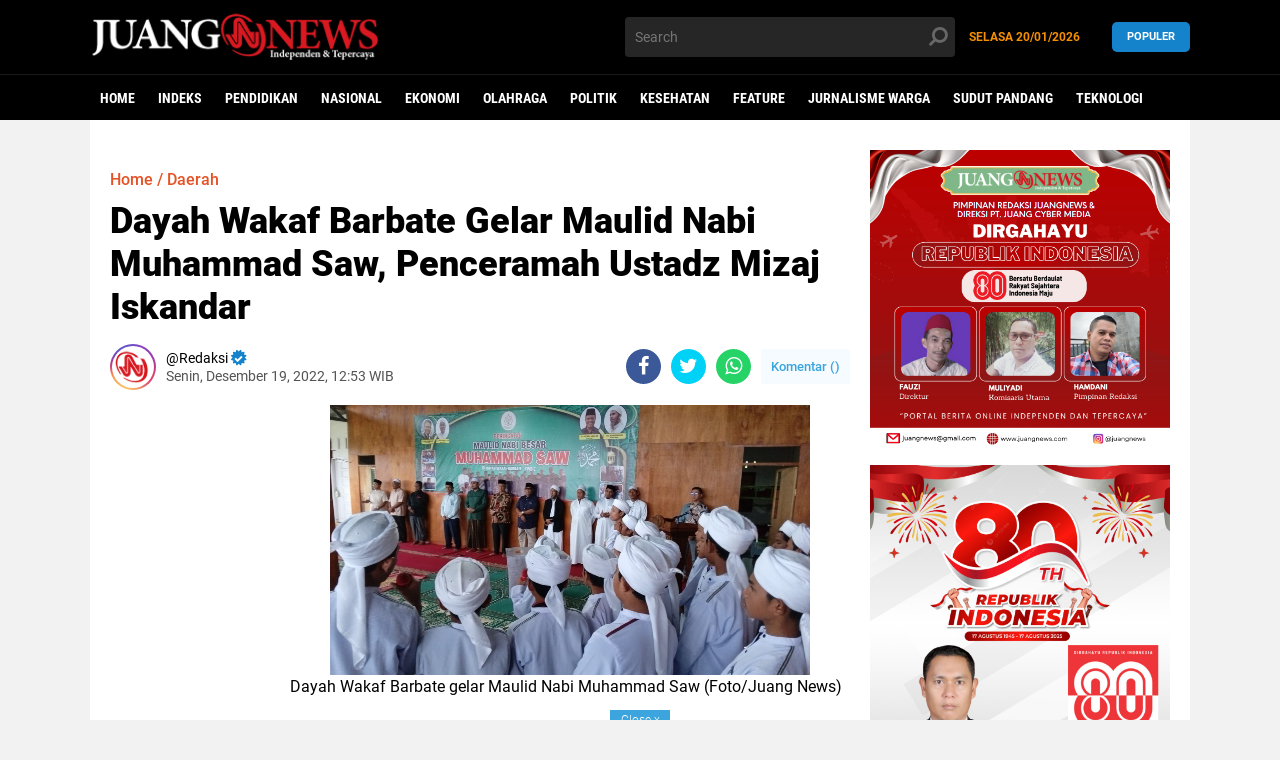

--- FILE ---
content_type: text/html; charset=utf-8
request_url: https://www.google.com/recaptcha/api2/aframe
body_size: 267
content:
<!DOCTYPE HTML><html><head><meta http-equiv="content-type" content="text/html; charset=UTF-8"></head><body><script nonce="p2CwBO6JE5BVggHfnCKEuA">/** Anti-fraud and anti-abuse applications only. See google.com/recaptcha */ try{var clients={'sodar':'https://pagead2.googlesyndication.com/pagead/sodar?'};window.addEventListener("message",function(a){try{if(a.source===window.parent){var b=JSON.parse(a.data);var c=clients[b['id']];if(c){var d=document.createElement('img');d.src=c+b['params']+'&rc='+(localStorage.getItem("rc::a")?sessionStorage.getItem("rc::b"):"");window.document.body.appendChild(d);sessionStorage.setItem("rc::e",parseInt(sessionStorage.getItem("rc::e")||0)+1);localStorage.setItem("rc::h",'1768886788048');}}}catch(b){}});window.parent.postMessage("_grecaptcha_ready", "*");}catch(b){}</script></body></html>

--- FILE ---
content_type: text/javascript; charset=UTF-8
request_url: https://www.juangnews.com/feeds/posts/default/-/Daerah?alt=json-in-script&callback=related_results_labels2
body_size: 38998
content:
// API callback
related_results_labels2({"version":"1.0","encoding":"UTF-8","feed":{"xmlns":"http://www.w3.org/2005/Atom","xmlns$openSearch":"http://a9.com/-/spec/opensearchrss/1.0/","xmlns$blogger":"http://schemas.google.com/blogger/2008","xmlns$georss":"http://www.georss.org/georss","xmlns$gd":"http://schemas.google.com/g/2005","xmlns$thr":"http://purl.org/syndication/thread/1.0","id":{"$t":"tag:blogger.com,1999:blog-2114171965041712114"},"updated":{"$t":"2026-01-20T07:05:11.267+07:00"},"category":[{"term":"News"},{"term":"Daerah"},{"term":"Pendidikan"},{"term":"Headline"},{"term":"Nasional"},{"term":"PNL"},{"term":"Opini"},{"term":"Ekonomi"},{"term":"Olahraga"},{"term":"News Daerah"},{"term":"Umuslim"},{"term":"Vokasi"},{"term":"Kesehatan"},{"term":"Feature"},{"term":"TNI"},{"term":"Internasional"},{"term":"Kriminal"},{"term":"Polisi"},{"term":"Jurnalisme Warga"},{"term":"Sudut Pandang"},{"term":"Teknologi"},{"term":"KKM"},{"term":"USK"},{"term":"Agama"},{"term":"Vaksin"},{"term":"Polri"},{"term":"Vaksinasi"},{"term":"IAI Almuslim"},{"term":"Covid-19"},{"term":"Kampus"},{"term":"Banjir"},{"term":"Covid 19"},{"term":"Hukum"},{"term":"Abu Tumin"},{"term":"Pemilu"},{"term":"Uniki"},{"term":"Bireuen"},{"term":"Hiburan"},{"term":"PT PIM"},{"term":"BMA"},{"term":"Fikom"},{"term":"Haedline"},{"term":"SMK-PK"},{"term":"Mahasiswa"},{"term":"PWI"},{"term":"Rohingya"},{"term":"bantuan"},{"term":"Aceh"},{"term":"Gempa Cianjur"},{"term":"Jurnalis Warga"},{"term":"KKB"},{"term":"MBKM"},{"term":"Mudik"},{"term":"Papua"},{"term":"Politeknik Aceh"},{"term":"SAR"},{"term":"Stunting"},{"term":"TMMD"},{"term":"Unimal"},{"term":"pemilu 2024"},{"term":"Banjir Aceh"},{"term":"JTM"},{"term":"JTN-PNL"},{"term":"Kapolri"},{"term":"Kerjasama"},{"term":"Muhammadiyah"},{"term":"News Nasional"},{"term":"News Opini"},{"term":"PMI"},{"term":"Pilkada"},{"term":"Polres Lhokseumawe"},{"term":"Pramuka"},{"term":"Sepakbola"},{"term":"Umuslin"},{"term":"BSI"},{"term":"Babinsa"},{"term":"Banjir Aceh Utara"},{"term":"Blang Mane"},{"term":"Daerah."},{"term":"Dearah"},{"term":"HMI"},{"term":"IAIN Langsa"},{"term":"ICMI"},{"term":"JTK-PNL"},{"term":"KNPI"},{"term":"KONI"},{"term":"Kemenag"},{"term":"Lingkungan"},{"term":"Nataru"},{"term":"News Agama"},{"term":"PKM"},{"term":"PLN"},{"term":"Palestina"},{"term":"Pengabdian"},{"term":"Polda Aceh"},{"term":"SMKN 1 Bener Meriah"},{"term":"Seni"},{"term":"Stadion Kanjuruhan"},{"term":"Tsunami Aceh"},{"term":"Ulama Aceh"},{"term":"akreditasi"},{"term":"gandapura"},{"term":"ASN"},{"term":"Arema Malang"},{"term":"BAS"},{"term":"BLT-Desa"},{"term":"Baik Sekali"},{"term":"Banjir Aceh Tamiang"},{"term":"Bews"},{"term":"Bisnis"},{"term":"Brigadir J"},{"term":"Budaya"},{"term":"DPR RI"},{"term":"Dakwah"},{"term":"Donor Darah"},{"term":"Dosen Umuslim"},{"term":"FIKOM Umuslim"},{"term":"Ferdi Sambo"},{"term":"Fikom-Umuslim"},{"term":"Gunung Semeru"},{"term":"Humas"},{"term":"IAI Umuslim"},{"term":"IAIN Lhokseumawe"},{"term":"ISSI"},{"term":"JTM-PNL"},{"term":"JTN"},{"term":"Jokowi"},{"term":"KFC"},{"term":"KIP"},{"term":"KPK"},{"term":"KRI 2022"},{"term":"Kapolda Aceh"},{"term":"Korpri"},{"term":"Korupsi"},{"term":"LSM"},{"term":"MAA"},{"term":"Malaysia"},{"term":"Maulid"},{"term":"Menag"},{"term":"Mesium Tsunami"},{"term":"New"},{"term":"OJT"},{"term":"OTK"},{"term":"PKKMB"},{"term":"PNS"},{"term":"PON"},{"term":"PPNI"},{"term":"Panwaslu"},{"term":"Pemilu Serentak 2024"},{"term":"Pemuda"},{"term":"Pendidikan dan Pengabdian"},{"term":"Polio"},{"term":"Reportase"},{"term":"TNI AU"},{"term":"TNI-AD"},{"term":"UMKM"},{"term":"Ulama Kharismatik"},{"term":"Ulama Kharismatik Aceh"},{"term":"Unsam"},{"term":"Viral"},{"term":"Wisata"},{"term":"Zakat"},{"term":"anak-anak"},{"term":"kemenag bireuen"},{"term":"kpu"},{"term":"proker"},{"term":"wisuda"},{"term":". Opini"},{"term":"4 pulau"},{"term":"ABK"},{"term":"ACT"},{"term":"ADAKSI"},{"term":"AJI"},{"term":"Aceh Barat"},{"term":"Aceh Jaya"},{"term":"Aceh Utara"},{"term":"Aceh Utara di PORA XIV Pidie"},{"term":"Ahok"},{"term":"Air Bersih"},{"term":"Aji Bireuen"},{"term":"Akreditasi BAN PT"},{"term":"Alaska"},{"term":"Apdesi"},{"term":"Aptikom"},{"term":"Arsitektur"},{"term":"Asesmen"},{"term":"Awak Kapal"},{"term":"BAN-PT"},{"term":"BAZNAS"},{"term":"BBM"},{"term":"BIN"},{"term":"BLT"},{"term":"BP3MI"},{"term":"BPN"},{"term":"BTN"},{"term":"BWI"},{"term":"Bahar Smith"},{"term":"Baitul Mal Aceh"},{"term":"Bawaslu"},{"term":"Bawaslu Bireuen"},{"term":"Bazar"},{"term":"Bendera Aceh"},{"term":"Berita"},{"term":"Bhayangkari"},{"term":"Bimtek"},{"term":"Bivak"},{"term":"Bola Voli"},{"term":"Brimob"},{"term":"Brimob Polri"},{"term":"CIMB Niaga"},{"term":"China"},{"term":"Cobid-19"},{"term":"Coffe Morning"},{"term":"Cuci Darah"},{"term":"Cut Bul"},{"term":"Cut Nyak Meutia"},{"term":"DAS"},{"term":"DKP Aceh"},{"term":"DKPP Kota Lhokseumawe"},{"term":"DPP IPIM"},{"term":"DPRK Bireuen"},{"term":"DPRK Subulussalam"},{"term":"Daersh"},{"term":"Dampak"},{"term":"Dandim Atim"},{"term":"Danrem Lilawangsa"},{"term":"Dawrah"},{"term":"Dayah"},{"term":"Derah"},{"term":"Dinas Lingkungan Hidup dan Kehutanan"},{"term":"Diseminasi"},{"term":"Dosen"},{"term":"ESPORT"},{"term":"Edy Rahmayadi"},{"term":"Eropa"},{"term":"FEBI"},{"term":"FGD"},{"term":"FIKIP Umuslim"},{"term":"FK-Unimal"},{"term":"FKIP"},{"term":"FKIP Biologi Umuslim"},{"term":"FKSPI"},{"term":"Fakultas Teknik"},{"term":"Fan Sertifikasi"},{"term":"Fokus Bina Petani"},{"term":"Fordima"},{"term":"Forkopimda"},{"term":"Forum G20"},{"term":"G30S\/PKI"},{"term":"GP Ansor"},{"term":"GTT 20"},{"term":"Gempa Turkey"},{"term":"Guru"},{"term":"HAB"},{"term":"HKTI"},{"term":"HUT Bhayangkara"},{"term":"HUT KORPRI"},{"term":"HUT RI"},{"term":"Hardiknas 2023"},{"term":"Hari Kesaktian Pancasila"},{"term":"Hari Pers"},{"term":"Haul Wali Nanggroe"},{"term":"Hedline"},{"term":"Hobby"},{"term":"IAI Almusli"},{"term":"IAI-Almuslim"},{"term":"IAIN Malikussaleh"},{"term":"ICEE"},{"term":"IISMA"},{"term":"IISMAVO 2023"},{"term":"IIVOSMA 2022"},{"term":"ISBI Aceh"},{"term":"Ibu PKK"},{"term":"Idil Fitri"},{"term":"Ikapolonel"},{"term":"Imam Masykur"},{"term":"Inovasi Modul Digital (IMD)"},{"term":"Insentif"},{"term":"Isu"},{"term":"JTS"},{"term":"JUFI"},{"term":"Jabodtabek"},{"term":"Jamaah haji"},{"term":"KAHMI"},{"term":"KASAU"},{"term":"KIP Bireuen"},{"term":"KKM Teknik"},{"term":"KKN"},{"term":"KPPN"},{"term":"KSM"},{"term":"KTT G-20"},{"term":"KTT G20"},{"term":"Kader BKB"},{"term":"Kajari Lhokseumawe"},{"term":"Kanada"},{"term":"Kanjuruhan"},{"term":"Kedokteran"},{"term":"Kejagung"},{"term":"Kemahasiswaan"},{"term":"Kemenag RI"},{"term":"Kementan RI"},{"term":"Khanduri Laot"},{"term":"Kirem 011\/LW"},{"term":"Komnas HAM"},{"term":"Kopertais V"},{"term":"Kriminalitas"},{"term":"Kuliah"},{"term":"Kuliah Umum"},{"term":"Kuta Blang"},{"term":"Laboratorium"},{"term":"Lahan"},{"term":"Lahan Gambut"},{"term":"Lebaran"},{"term":"Lhokseumawe"},{"term":"Liga Santri"},{"term":"Literasi"},{"term":"Lomba Hafalan"},{"term":"Lsbaran"},{"term":"Luhut"},{"term":"MIN 13 Aceh Besar"},{"term":"MIN 35 Bireuen"},{"term":"MKSP"},{"term":"MPR"},{"term":"MPU"},{"term":"MPU Aceh"},{"term":"MTQ"},{"term":"MTsN 1 Aceh Besar"},{"term":"Mahasiswi"},{"term":"Mahfud MD"},{"term":"Mahkamah Syariah"},{"term":"Manajemen"},{"term":"Mapala"},{"term":"Mara Malaysia"},{"term":"Markija Berdaya"},{"term":"Masjid Al Mukarramah"},{"term":"Maulid Nabi"},{"term":"Media Massa"},{"term":"Merdeka"},{"term":"Merdeka Belajar"},{"term":"Meseum"},{"term":"Migas"},{"term":"Migas Aceh"},{"term":"MoU"},{"term":"Motivasi"},{"term":"Mtsn"},{"term":"Muhammad Kece"},{"term":"Muharram"},{"term":"Musda"},{"term":"Napoleon Bonaparte"},{"term":"Nasonal"},{"term":"Nelayan"},{"term":"News Internasional"},{"term":"News Nasional Keuangan"},{"term":"Olahragq"},{"term":"Ombudsman"},{"term":"Omnicron"},{"term":"PAG"},{"term":"PC"},{"term":"PDDIKTI Award"},{"term":"PDIP"},{"term":"PGRI"},{"term":"PHE"},{"term":"PII"},{"term":"PIM"},{"term":"PIMNAS"},{"term":"PIP"},{"term":"PKA"},{"term":"PLTS"},{"term":"PMK"},{"term":"POM"},{"term":"PORA"},{"term":"PPK"},{"term":"PPKMB 2023"},{"term":"PPKS"},{"term":"PPL"},{"term":"PPN\/Bappenas"},{"term":"PPP"},{"term":"PPS"},{"term":"PSSB Bireuen"},{"term":"PT. BSI"},{"term":"PTLS"},{"term":"PTPN I"},{"term":"PUPR"},{"term":"Padang"},{"term":"Pajak"},{"term":"Pameran"},{"term":"Pancasila"},{"term":"Panwascam"},{"term":"Partai Demokrat"},{"term":"Partai Gerindra"},{"term":"Partai SIRA"},{"term":"Pasar Murah"},{"term":"Pase"},{"term":"Paskibraka"},{"term":"Paspampres"},{"term":"Pebdidikan"},{"term":"Pebdidikan KKM"},{"term":"Pekerja Migran"},{"term":"Pelatihan"},{"term":"Pelayanan"},{"term":"Pemanfaatan"},{"term":"Pembekalan"},{"term":"Pemda Bireuen"},{"term":"Penculikan Anak"},{"term":"Pendidikan Himasep USK"},{"term":"Pendidikan Pengabdian"},{"term":"Pendidikan."},{"term":"Pendidkan"},{"term":"Perjanjian"},{"term":"Perjusami"},{"term":"Persebaya Surabaya"},{"term":"Peudada"},{"term":"Peusangan"},{"term":"Peusangan Selatan"},{"term":"Pinjol"},{"term":"Pj Bupati Aceh Besar"},{"term":"Pj Bupati Aceh Utara"},{"term":"Polbeng"},{"term":"Politeknik"},{"term":"Politik"},{"term":"Poliven"},{"term":"Polmed"},{"term":"Polres Bener Meriah"},{"term":"Polres Bireuen"},{"term":"Polwan"},{"term":"Porseni XIII"},{"term":"Posko Mudik"},{"term":"Presiden"},{"term":"Prostitusi"},{"term":"Pwndidikan"},{"term":"RKB"},{"term":"RSU dr Fauziah"},{"term":"Raja Ampat"},{"term":"Raker"},{"term":"Ramadan"},{"term":"Rektor Unsam"},{"term":"Ridwan Kamil"},{"term":"Role Model"},{"term":"Rumah Zakat Aceh"},{"term":"Rumoh Transparansi"},{"term":"SKKNI"},{"term":"SMA"},{"term":"SMA Negeri 2 Peusangan"},{"term":"SMK Negeri 1 Bener Meriah"},{"term":"SMKN 7 Lhokseumawe"},{"term":"Sabang"},{"term":"Sabun Cair"},{"term":"Samuti Makmur"},{"term":"Selebretis"},{"term":"Seleksi PPPK"},{"term":"Sembako"},{"term":"Seminar"},{"term":"Singkil"},{"term":"Siswa"},{"term":"Skonomi"},{"term":"Strategis"},{"term":"Sudut Pandamg"},{"term":"Sumpah Pemuda"},{"term":"Sumut"},{"term":"Suzuya"},{"term":"Swiss"},{"term":"Syariat Islam"},{"term":"Tambang Nikel"},{"term":"Tamu"},{"term":"Tania"},{"term":"Teknik Sipil Umuslim"},{"term":"Teknik sipil"},{"term":"Thailand"},{"term":"Toga"},{"term":"Tragedi"},{"term":"UPI Bandung"},{"term":"UPZ-PNL"},{"term":"USA"},{"term":"USU"},{"term":"UTBK SBMPN 2022"},{"term":"UU KIP"},{"term":"Unad"},{"term":"Unjuk Rasa"},{"term":"Vakninasi"},{"term":"Video"},{"term":"Wali Nanggroe"},{"term":"Warga Gampong Mulia"},{"term":"Warkopi"},{"term":"Wartawan"},{"term":"Workshop"},{"term":"YARA"},{"term":"YPI Darussaadah"},{"term":"Yudisium"},{"term":"Zikir"},{"term":"bakti sosial"},{"term":"bantuan obat-obatan"},{"term":"bencana"},{"term":"dapur umum"},{"term":"hut humas"},{"term":"kelantan"},{"term":"lembaga"},{"term":"literasi KKN"},{"term":"mahasiswa BMKG"},{"term":"masyarakat"},{"term":"musibah banjir."},{"term":"pelantikan"},{"term":"pengungsi"},{"term":"peta desa"},{"term":"pppk kemenag"},{"term":"praktik"},{"term":"santri"},{"term":"siakba kpu"},{"term":"sosial"},{"term":"survey"}],"title":{"type":"text","$t":"JuangNews - Berita Terkini Indonesia"},"subtitle":{"type":"html","$t":"JuangNews - Berita Terkini Indonesia"},"link":[{"rel":"http://schemas.google.com/g/2005#feed","type":"application/atom+xml","href":"https:\/\/www.juangnews.com\/feeds\/posts\/default"},{"rel":"self","type":"application/atom+xml","href":"https:\/\/www.blogger.com\/feeds\/2114171965041712114\/posts\/default\/-\/Daerah?alt=json-in-script"},{"rel":"alternate","type":"text/html","href":"https:\/\/www.juangnews.com\/search\/label\/Daerah"},{"rel":"hub","href":"http://pubsubhubbub.appspot.com/"},{"rel":"next","type":"application/atom+xml","href":"https:\/\/www.blogger.com\/feeds\/2114171965041712114\/posts\/default\/-\/Daerah\/-\/Daerah?alt=json-in-script\u0026start-index=26\u0026max-results=25"}],"author":[{"name":{"$t":"Unknown"},"email":{"$t":"noreply@blogger.com"},"gd$image":{"rel":"http://schemas.google.com/g/2005#thumbnail","width":"16","height":"16","src":"https:\/\/img1.blogblog.com\/img\/b16-rounded.gif"}}],"generator":{"version":"7.00","uri":"http://www.blogger.com","$t":"Blogger"},"openSearch$totalResults":{"$t":"2360"},"openSearch$startIndex":{"$t":"1"},"openSearch$itemsPerPage":{"$t":"25"},"entry":[{"id":{"$t":"tag:blogger.com,1999:blog-2114171965041712114.post-2686524249643871623"},"published":{"$t":"2026-01-10T14:53:25.135+07:00"},"updated":{"$t":"2026-01-10T14:53:34.494+07:00"},"category":[{"scheme":"http://www.blogger.com/atom/ns#","term":"Daerah"},{"scheme":"http://www.blogger.com/atom/ns#","term":"Feature"},{"scheme":"http://www.blogger.com/atom/ns#","term":"News"}],"title":{"type":"text","$t":"ADAKSI Antar Harapan ke Dua Desa Terdampak Banjir di Bireuen"},"content":{"type":"html","$t":"\u003Cdiv\u003E\u003Cdiv class=\"separator\" style=\"clear: both; text-align: center;\"\u003E\n  \u003Ca href=\"https:\/\/blogger.googleusercontent.com\/img\/a\/AVvXsEiqS3Yy9_RwtEOrMLRKbJ6uuYDl_bT0frgKZyAXXcjlP2c66MeCVQMcIFGknAWmDsukfhdrqSpXR7pzoE4jh-X4KZQRSMwXp9EKSIbxtv7v1SwwOUcMc4Ek7b8CG3RnPkqWiZW6shDt9oS7VhIHjoq81kwJyj5Tj6e2F1tZSD2gzX1MkeIySPZkdTjSDcbN\" imageanchor=\"1\" style=\"margin-left: 1em; margin-right: 1em;\"\u003E\n    \u003Cimg border=\"0\"   src=\"https:\/\/blogger.googleusercontent.com\/img\/a\/AVvXsEiqS3Yy9_RwtEOrMLRKbJ6uuYDl_bT0frgKZyAXXcjlP2c66MeCVQMcIFGknAWmDsukfhdrqSpXR7pzoE4jh-X4KZQRSMwXp9EKSIbxtv7v1SwwOUcMc4Ek7b8CG3RnPkqWiZW6shDt9oS7VhIHjoq81kwJyj5Tj6e2F1tZSD2gzX1MkeIySPZkdTjSDcbN\" width=\"400\"\u003E\n  \u003C\/a\u003E\n\u003C\/div\u003EPenherahan bantuan ADAKSI kepada Kepala Desa Pante Lhong Murizal (atas) dan penyerahan bantuan kepada relawan PMI Ikhwani, SE (bawah) untuk Desa Pante Baro. (Foto\/Ist)\u003C\/div\u003E\u003Cdiv\u003E\u003Cbr\u003E\u003C\/div\u003E\u003Cdiv\u003E\u003Cb\u003ELaporan Hamdani dari Bireuen\u003C\/b\u003E\u003C\/div\u003E\u003Cdiv\u003E\u003Cbr\u003E\u003C\/div\u003E\u003Cdiv\u003ESiang itu, Sabtu, 10 Januari 2026, halaman rumah saya di Desa Matang Glumpang Dua Meunasah Dayah, Kecamatan Peusangan, tampak lebih hidup dari biasanya. Sebuah mobil Kijang berhenti di halaman untuk membawa bukan sekadar muatan beras, tetapi juga harapan.\u003C\/div\u003E\u003Cdiv\u003E\u003Cbr\u003E\u003C\/div\u003E\u003Cdiv\u003EDi tengah jejak lumpur yang belum sepenuhnya mengering dan rumah-rumah warga yang masih berjuang memulihkan diri dari banjir di Aceh, Aliansi Dosen Akademik dan Kevokasian Seluruh Indonesia (ADAKSI) kembali hadir di Aceh, menyerahkan bantuan pangan berupa 500 kilogram beras untuk dua desa yang paling terdampak banjir di Kabupaten Bireuen, yakni Desa Pante Lhong yang dihuni lebih dari seribu jiwa, serta Desa Pante Baro dengan hampir seribu penduduk.\u003C\/div\u003E\u003Cdiv\u003E\u003Cbr\u003E\u003C\/div\u003E\u003Cdiv\u003EBantuan tersebut saya serahkan langsung dalam kapasitas sebagai Ketua ADAKSI DPW Aceh, yang selama ini juga kerap turun sendiri ke lokasi bencana.\u0026nbsp;\u003C\/div\u003E\u003Cdiv\u003E\u003Cbr\u003E\u003C\/div\u003E\u003Cdiv\u003EBantuan untuk Desa Pante Lhong, diterima oleh Kepala Desa (\u003Ci\u003EKeuchik\u003C\/i\u003E) Murizal, sementara untuk Desa Pante Baro, bantuan diserahkan kepada Ikhwani, SE, seorang relawan Palang Merah Indonesia (PMI) setempat.\u003C\/div\u003E\u003Cdiv\u003E\u003Cbr\u003E\u003C\/div\u003E\u003Cdiv\u003EMurizal, dengan mata yang masih menyimpan letih bencana, menyampaikan rasa syukurnya atas bantuan tersebut.\u003C\/div\u003E\u003Cdiv\u003E\u003Cbr\u003E\u003C\/div\u003E\u003Cdiv\u003E“Terima kasih dan salam buat rekan-rekan ADAKSI seluruh Indonesia. Bantuan ini sangat berguna buat warga kami,” ujarnya.\u003C\/div\u003E\u003Cdiv\u003E\u003Cbr\u003E\u003C\/div\u003E\u003Cdiv\u003E“Sekitar 30 persen kampung kami telah hilang dari peta,” tambahnya lirih.\u003C\/div\u003E\u003Cdiv\u003E\u003Cbr\u003E\u003C\/div\u003E\u003Cdiv\u003EUngkapan yang sama juga datang dari Ikhwani.\u003C\/div\u003E\u003Cdiv\u003E\u003Cbr\u003E\u003C\/div\u003E\u003Cdiv\u003E“Saya mewakili warga desa saya mengucapkan terima kasih atas bantuan ini. Ke depan, jika ada bantuan dalam bentuk lain, tentu sangat kami harapkan,” katanya.\u003C\/div\u003E\u003Cdiv\u003E\u003Cbr\u003E\u003C\/div\u003E\u003Cdiv\u003EBanjir yang melanda sebagian besar wilayah Sumatera akhir November lalu memang meninggalkan luka yang dalam. Tidak hanya Aceh, tetapi juga Sumatera Utara dan Sumatera Barat turut merasakan dampaknya.\u0026nbsp;\u003C\/div\u003E\u003Cdiv\u003E\u003Cbr\u003E\u003C\/div\u003E\u003Cdiv\u003EMenyadari besarnya beban yang ditanggung masyarakat, ADAKSI telah berinisiatif sejak awal menggalang donasi dari para dosen dan civitas akademika di seluruh Indonesia.\u003C\/div\u003E\u003Cdiv\u003E\u003Cbr\u003E\u003C\/div\u003E\u003Cdiv\u003EHasilnya, dana hampir Rp100 juta berhasil dihimpun dan telah disalurkan ke tiga provinsi terdampak.\u003C\/div\u003E\u003Cdiv\u003E\u003Cbr\u003E\u003C\/div\u003E\u003Cdiv\u003EDi tengah ketidakpastian, langkah ADAKSI menjadi bukti bahwa solidaritas tak pernah mengenal jarak. Dari ruang-ruang kelas dan kampus di seluruh nusantara, kepedulian itu kini menjelma menjadi butir-butir beras yang menghidupi dapur warga desa.\u003C\/div\u003E\u003Cdiv\u003E\u003Cbr\u003E\u003C\/div\u003E\u003Cdiv\u003EDi Pante Lhong dan Pante Baro, bantuan itu bukan hanya pangan, melainkan pesan bahwa mereka tidak sendiri menghadapi bencana ini. \u003Cb\u003E[]\u003C\/b\u003E\u003C\/div\u003E"},"link":[{"rel":"replies","type":"application/atom+xml","href":"https:\/\/www.juangnews.com\/feeds\/2686524249643871623\/comments\/default","title":"Posting Komentar"},{"rel":"replies","type":"text/html","href":"https:\/\/www.juangnews.com\/2026\/01\/adaksi-antar-harapan-ke-dua-desa.html#comment-form","title":"0 Komentar"},{"rel":"edit","type":"application/atom+xml","href":"https:\/\/www.blogger.com\/feeds\/2114171965041712114\/posts\/default\/2686524249643871623"},{"rel":"self","type":"application/atom+xml","href":"https:\/\/www.blogger.com\/feeds\/2114171965041712114\/posts\/default\/2686524249643871623"},{"rel":"alternate","type":"text/html","href":"https:\/\/www.juangnews.com\/2026\/01\/adaksi-antar-harapan-ke-dua-desa.html","title":"ADAKSI Antar Harapan ke Dua Desa Terdampak Banjir di Bireuen"}],"author":[{"name":{"$t":"Unknown"},"email":{"$t":"noreply@blogger.com"},"gd$image":{"rel":"http://schemas.google.com/g/2005#thumbnail","width":"16","height":"16","src":"https:\/\/img1.blogblog.com\/img\/b16-rounded.gif"}}],"media$thumbnail":{"xmlns$media":"http://search.yahoo.com/mrss/","url":"https:\/\/blogger.googleusercontent.com\/img\/a\/AVvXsEiqS3Yy9_RwtEOrMLRKbJ6uuYDl_bT0frgKZyAXXcjlP2c66MeCVQMcIFGknAWmDsukfhdrqSpXR7pzoE4jh-X4KZQRSMwXp9EKSIbxtv7v1SwwOUcMc4Ek7b8CG3RnPkqWiZW6shDt9oS7VhIHjoq81kwJyj5Tj6e2F1tZSD2gzX1MkeIySPZkdTjSDcbN=s72-c","height":"72","width":"72"},"thr$total":{"$t":"0"}},{"id":{"$t":"tag:blogger.com,1999:blog-2114171965041712114.post-6155836686212896476"},"published":{"$t":"2025-12-31T15:14:59.595+07:00"},"updated":{"$t":"2025-12-31T15:15:09.155+07:00"},"category":[{"scheme":"http://www.blogger.com/atom/ns#","term":"Daerah"},{"scheme":"http://www.blogger.com/atom/ns#","term":"Feature"},{"scheme":"http://www.blogger.com/atom/ns#","term":"News"},{"scheme":"http://www.blogger.com/atom/ns#","term":"Pendidikan"}],"title":{"type":"text","$t":"Kelas Tangguh di Tengah Bencana: Universitas Almuslim Menyalakan Asa Pendidikan di Samuti Aman"},"content":{"type":"html","$t":"\u003Cdiv class=\"separator\" style=\"clear: both; text-align: center;\"\u003E\n  \u003Ca href=\"https:\/\/blogger.googleusercontent.com\/img\/a\/AVvXsEjR52rrwJ3oFMVBkQN1xfSCJvyzhQYRCkhjhi33BGh5U2rPKzMBSWx-MyzMuOzokXfHm1yii3lfrONGidBbcQdfqh6JWH2iXhZQEyHiHMjAm0AklUBy_LjNKDYiENDICO4oWovSBBj_kL5bVvLXzsDZzTg1mvBoRojpRw2kOGZBK8VCCUyzHBpEA7KEfseh\" imageanchor=\"1\" style=\"margin-left: 1em; margin-right: 1em;\"\u003E\n    \u003Cimg border=\"0\"   src=\"https:\/\/blogger.googleusercontent.com\/img\/a\/AVvXsEjR52rrwJ3oFMVBkQN1xfSCJvyzhQYRCkhjhi33BGh5U2rPKzMBSWx-MyzMuOzokXfHm1yii3lfrONGidBbcQdfqh6JWH2iXhZQEyHiHMjAm0AklUBy_LjNKDYiENDICO4oWovSBBj_kL5bVvLXzsDZzTg1mvBoRojpRw2kOGZBK8VCCUyzHBpEA7KEfseh\" width=\"400\"\u003E\n  \u003C\/a\u003E\n\u003C\/div\u003ETim Pengabdian kepada Masyarakat (PkM) Universitas Almuslim sedang mengajar anak-anak pengungsi. (Foto\/ Ist)\u003Cdiv\u003E\u003Cbr\u003E\u003Cdiv\u003E\u003Cdiv\u003E\u003Cb\u003EHamdani | Liputan Bireuen\u003C\/b\u003E\u003C\/div\u003E\u003Cdiv\u003E\u003Cbr\u003E\u003C\/div\u003E\u003Cdiv\u003EDi tengah hamparan puing dan lumpur sisa banjir bandang, sebuah tenda putih berdiri di Desa Samuti Aman, Kecamatan Peusangan, Bireuen. Tenda itu bukan sekadar pelindung dari panas dan hujan, melainkan ruang kelas darurat tempat harapan kembali tumbuh. Di sanalah, tawa anak-anak pengungsi perlahan menggantikan duka yang sempat menyelimuti desa.\u003C\/div\u003E\u003Cdiv\u003E\u003Cbr\u003E\u003C\/div\u003E\u003Cdiv\u003ESenin, 22 Desember 2025 lalu, suasana berbeda terasa ketika Tim Pengabdian kepada Masyarakat (PkM) Universitas Almuslim tiba. Dipimpin Dr. Silvi Listia Dewi, M.Pd., tim dosen dan mahasiswa membawa lebih dari sekadar bantuan. Meja lipat, tas sekolah, alat tulis, sepatu boots, tikar besar, tablet pembelajaran, hingga genset diturunkan satu per satu, disambut mata berbinar anak-anak yang rindu suasana belajar.\u003C\/div\u003E\u003Cdiv\u003E\u003Cbr\u003E\u003C\/div\u003E\u003Cdiv\u003EBanjir bandang hidrometeorologi yang melanda wilayah ini pada akhir November 2025 lalu bukan hanya merusak rumah dan sekolah, tetapi juga merenggut rutinitas pendidikan. Ruang kelas tertimbun lumpur, buku hanyut terbawa arus, dan semangat anak-anak sempat terhenti bersama derasnya air.\u0026nbsp;\u003C\/div\u003E\u003Cdiv\u003E\u003Cbr\u003E\u003C\/div\u003E\u003Cdiv\u003ENamun pagi itu, di bawah tenda sederhana, pelajaran kembali dimulai, sederhana, tetapi penuh makna.\u003C\/div\u003E\u003Cdiv\u003E\u003Cbr\u003E\u003C\/div\u003E\u003Cdiv\u003EGeuchiek Muhammad Wali, Kepala Desa Samuti Aman, tak mampu menyembunyikan rasa haru.\u003C\/div\u003E\u003Cdiv\u003E\u003Cbr\u003E\u003C\/div\u003E\u003Cdiv\u003E“Kami sangat berterima kasih atas perhatian dan bantuan yang diberikan. Anak-anak di desa ini membutuhkan dukungan agar tetap bisa belajar meski dalam kondisi darurat. Kehadiran tim PkM menjadi semangat baru bagi kami,” ucapnya.\u003C\/div\u003E\u003Cdiv\u003E\u003Cbr\u003E\u003C\/div\u003E\u003Cdiv\u003EDi hadapan anak-anak, Dr. Silvi Listia Dewi menegaskan bahwa pendidikan tak boleh berhenti oleh bencana.\u003C\/div\u003E\u003Cdiv\u003E\u003Cbr\u003E\u003C\/div\u003E\u003Cdiv\u003E“Kami hadir untuk memastikan bahwa anak-anak tetap memiliki ruang belajar, meski dalam keterbatasan. Pendidikan darurat bukan hanya soal fasilitas, tetapi tentang menjaga semangat belajar dan memberikan harapan,” tuturnya penuh keyakinan.\u003C\/div\u003E\u003Cdiv\u003E\u003Cbr\u003E\u003C\/div\u003E\u003Cdiv\u003EProgram pendidikan darurat ini bukan langkah pertama. Sebelumnya, pendampingan serupa telah dilakukan di Desa Raya Dagang dan Blang Mee.\u0026nbsp;\u003C\/div\u003E\u003Cdiv\u003E\u003Cbr\u003E\u003C\/div\u003E\u003Cdiv\u003EPendekatan yang dibangun tak berhenti pada pemberian alat belajar, tetapi juga menghidupkan motivasi, menumbuhkan kepercayaan diri, dan menciptakan suasana belajar yang menyenangkan bagi anak-anak yang tengah pulih dari trauma bencana.\u003C\/div\u003E\u003Cdiv\u003EDidukung penuh oleh Kementerian Pendidikan, Kebudayaan, Riset, dan Teknologi (Kemdiktisaintek), kegiatan ini menjadi bukti nyata bahwa perguruan tinggi tidak hanya berfungsi sebagai pusat ilmu, tetapi juga penjaga harapan masyarakat di masa krisis.\u003C\/div\u003E\u003Cdiv\u003E\u003Cbr\u003E\u003C\/div\u003E\u003Cdiv\u003E“Kami ingin anak-anak tetap merasa bahwa mereka tidak sendirian. Ada banyak pihak yang peduli dan siap mendukung mereka. Pendidikan adalah jembatan menuju masa depan, dan kami berkomitmen untuk menjaga jembatan itu tetap kokoh,” tutup Dr. Silvi.\u003C\/div\u003E\u003Cdiv\u003E\u003Cbr\u003E\u003C\/div\u003E\u003Cdiv\u003EDi bawah tenda belajar itu, anak-anak kembali tersenyum, bercengkerama, dan berani bermimpi. Pendidikan darurat bukan sekadar buku dan meja, melainkan ruang aman tempat masa depan disemai kembali.\u003C\/div\u003E\u003Cdiv\u003EBencana boleh meruntuhkan bangunan, tetapi semangat belajar di Samuti Aman tetap berdiri tegak. \u003Cb\u003E[]\u003C\/b\u003E\u003C\/div\u003E\u003C\/div\u003E\u003C\/div\u003E"},"link":[{"rel":"replies","type":"application/atom+xml","href":"https:\/\/www.juangnews.com\/feeds\/6155836686212896476\/comments\/default","title":"Posting Komentar"},{"rel":"replies","type":"text/html","href":"https:\/\/www.juangnews.com\/2025\/12\/kelas-tangguh-di-tengah-bencana.html#comment-form","title":"0 Komentar"},{"rel":"edit","type":"application/atom+xml","href":"https:\/\/www.blogger.com\/feeds\/2114171965041712114\/posts\/default\/6155836686212896476"},{"rel":"self","type":"application/atom+xml","href":"https:\/\/www.blogger.com\/feeds\/2114171965041712114\/posts\/default\/6155836686212896476"},{"rel":"alternate","type":"text/html","href":"https:\/\/www.juangnews.com\/2025\/12\/kelas-tangguh-di-tengah-bencana.html","title":"Kelas Tangguh di Tengah Bencana: Universitas Almuslim Menyalakan Asa Pendidikan di Samuti Aman"}],"author":[{"name":{"$t":"Unknown"},"email":{"$t":"noreply@blogger.com"},"gd$image":{"rel":"http://schemas.google.com/g/2005#thumbnail","width":"16","height":"16","src":"https:\/\/img1.blogblog.com\/img\/b16-rounded.gif"}}],"media$thumbnail":{"xmlns$media":"http://search.yahoo.com/mrss/","url":"https:\/\/blogger.googleusercontent.com\/img\/a\/AVvXsEjR52rrwJ3oFMVBkQN1xfSCJvyzhQYRCkhjhi33BGh5U2rPKzMBSWx-MyzMuOzokXfHm1yii3lfrONGidBbcQdfqh6JWH2iXhZQEyHiHMjAm0AklUBy_LjNKDYiENDICO4oWovSBBj_kL5bVvLXzsDZzTg1mvBoRojpRw2kOGZBK8VCCUyzHBpEA7KEfseh=s72-c","height":"72","width":"72"},"thr$total":{"$t":"0"}},{"id":{"$t":"tag:blogger.com,1999:blog-2114171965041712114.post-4074235824125720164"},"published":{"$t":"2025-12-30T13:38:41.114+07:00"},"updated":{"$t":"2025-12-30T13:38:52.017+07:00"},"category":[{"scheme":"http://www.blogger.com/atom/ns#","term":"Daerah"},{"scheme":"http://www.blogger.com/atom/ns#","term":"Feature"},{"scheme":"http://www.blogger.com/atom/ns#","term":"News"}],"title":{"type":"text","$t":"Dari Luka Banjir, Lahir Harapan: Sumatra Crisis Center Resmi Hadir di Peusangan Raya"},"content":{"type":"html","$t":"\u003Cdiv class=\"separator\" style=\"clear: both; text-align: center;\"\u003E\n  \u003Ca href=\"https:\/\/blogger.googleusercontent.com\/img\/a\/AVvXsEiC8ZZStZVyDliX7U_0rZBbatYV_CPgdETtRjHak5MjZ-ZYMSPoVvlfzqgckSNZ4CvPj2AUF-v1Y4bAWMaASMuR0zEgwKyTz2-MIo2W4kkJImxkGaFKojf3EfAHv26xh-oOZDf71sRAIJw_xUopeAxRdayw5SCx7mSnnuZYQ0gqDOtz4lHhWkfe0Z_-GPws\" imageanchor=\"1\" style=\"margin-left: 1em; margin-right: 1em;\"\u003E\n    \u003Cimg border=\"0\"   src=\"https:\/\/blogger.googleusercontent.com\/img\/a\/AVvXsEiC8ZZStZVyDliX7U_0rZBbatYV_CPgdETtRjHak5MjZ-ZYMSPoVvlfzqgckSNZ4CvPj2AUF-v1Y4bAWMaASMuR0zEgwKyTz2-MIo2W4kkJImxkGaFKojf3EfAHv26xh-oOZDf71sRAIJw_xUopeAxRdayw5SCx7mSnnuZYQ0gqDOtz4lHhWkfe0Z_-GPws\" width=\"400\"\u003E\n  \u003C\/a\u003E\n\u003C\/div\u003EMantan Danjen Kopassus Mayjen TNI (Purn) Sunarko saat meresmikan SCC DPW Peusangan Raya. (Foto\/Ist)\u003Cbr\u003E\u003Cdiv\u003E\u003Cbr\u003E\u003Cdiv\u003E\u003Cb\u003EHamdani | Bireuen\u003C\/b\u003E\u003C\/div\u003E\u003Cdiv\u003E\u003Cbr\u003E\u003C\/div\u003E\u003Cdiv\u003EAir bah itu datang tanpa aba-aba. Ia menyapu rumah, sawah, meunasah, dan harapan.\u003C\/div\u003E\u003Cdiv\u003EBanjir bandang yang melanda berbagai wilayah di Aceh bukan sekadar merenggut harta benda, tetapi juga melumpuhkan denyut perekonomian dan ketenangan jiwa masyarakat.\u003C\/div\u003E\u003Cdiv\u003E\u003Cbr\u003E\u003C\/div\u003E\u003Cdiv\u003ENamun dari luka kolektif itulah, sebuah kesadaran tumbuh, bahwa masyarakat tak boleh sekadar menjadi korban, melainkan harus menjadi bagian dari solusi.\u003C\/div\u003E\u003Cdiv\u003E\u003Cbr\u003E\u003C\/div\u003E\u003Cdiv\u003EKesadaran itu kini berwujud nyata, Sabtu, 28 Desember 2025, Sumatra Crisis Center (SCC) Dewan Pimpinan Wilayah Peusangan Raya resmi berdiri, ditandai dengan peresmian Pusat Kegiatan Relawan SCC oleh Mayjen TNI (Purn) Soenarko, mantan Danjen Kopassus sekaligus Ketua Penasihat SCC, bersama Deputy President SCC, Dr. Hilmy Maskati.\u003C\/div\u003E\u003Cdiv\u003E\u003Cbr\u003E\u003C\/div\u003E\u003Cdiv\u003ELembaga kemanusiaan ini bukan organisasi biasa. SCC merupakan konsorsium kemanusiaan tingkat Asia Tenggara yang berpusat di Kuala Lumpur, dibentuk atas inisiasi tokoh-tokoh Melayu dari Malaysia dan Sumatera, Indonesia.\u003C\/div\u003E\u003Cdiv\u003E\u003Cbr\u003E\u003C\/div\u003E\u003Cdiv\u003EDalam sambutannya, Mayjen (Purn) Soenarko menegaskan bahwa kehadiran SCC di Peusangan Raya adalah langkah strategis untuk mengawal masa depan Aceh pasca-bencana.\u003C\/div\u003E\u003Cdiv\u003E\u003Cbr\u003E\u003C\/div\u003E\u003Cdiv\u003E“Kita berharap dengan adanya SCC di Peusangan Raya, maka arah rekonstruksi dan rehabilitasi akan menjadi lebih nyata dan terukur,” ujar Soenarko.\u003C\/div\u003E\u003Cdiv\u003E\u003Cbr\u003E\u003C\/div\u003E\u003Cdiv\u003EKedatangannya ke Aceh juga dimanfaatkan untuk meninjau langsung kondisi korban kekerasan aparat yang terjadi pada 25 Desember 2025 di Krueng Mane, Aceh Utara, menegaskan bahwa SCC berdiri bukan hanya pada kerja bantuan, tetapi juga pada keberpihakan terhadap kemanusiaan dan keadilan.\u003C\/div\u003E\u003Cdiv\u003E\u003Cbr\u003E\u003C\/div\u003E\u003Cdiv\u003ESementara itu, Dr. Hilmy Maskati, Deputy President SCC, menekankan bahwa lembaga ini hadir sebagai respon konkret atas dampak serius bencana yang melumpuhkan kehidupan masyarakat Aceh.\u003C\/div\u003E\u003Cdiv\u003E\u003Cbr\u003E\u003C\/div\u003E\u003Cdiv\u003E“Warga Peusangan Raya yang dikenal patriotik sejak masa pra-kemerdekaan sepakat membentuk SCC sebagai wadah penggalangan dan penyaluran bantuan kemanusiaan agar lebih terarah, tepat sasaran, dan dapat dipertanggungjawabkan,” katanya.\u003C\/div\u003E\u003Cdiv\u003E\u003Cbr\u003E\u003C\/div\u003E\u003Cdiv\u003E\u003Cb\u003EDari Akar Rumput, Untuk Kemanusiaan\u003C\/b\u003E\u003C\/div\u003E\u003Cdiv\u003E\u003Cbr\u003E\u003C\/div\u003E\u003Cdiv\u003EGagasan besar ini berawal dari keresahan masyarakat sendiri.\u003C\/div\u003E\u003Cdiv\u003EDr. Tgk. Jamaluddin Ar, S.Pd, Ketua SCC Peusangan Raya, kepada media ini menjelaskan bahwa pembentukan SCC lahir dari panggilan nurani.\u003C\/div\u003E\u003Cdiv\u003E\u003Cbr\u003E\u003C\/div\u003E\u003Cdiv\u003E“Kami merasa terpanggil. Tidak mungkin hanya menonton penderitaan saudara-saudara kami,” tuturnya, pada Sabtu, 27 Desember 2025 lalu.\u003C\/div\u003E\u003Cdiv\u003E\u003Cbr\u003E\u003C\/div\u003E\u003Cdiv\u003EMenurutnya, SCC Peusangan Raya bukan sekadar simbol solidaritas, melainkan arsitektur gerakan kemanusiaan yang dirancang sistematis, sebagai pusat pengumpulan donasi dan distribusi bantuan agar berjalan profesional, terukur, dan dapat dipertanggungjawabkan.\u003C\/div\u003E\u003Cdiv\u003E\u003Cbr\u003E\u003C\/div\u003E\u003Cdiv\u003E“Kami ingin memastikan bahwa setiap bantuan sampai kepada yang benar-benar membutuhkan,” tambahnya.\u003C\/div\u003E\u003Cdiv\u003E\u003Cbr\u003E\u003C\/div\u003E\u003Cdiv\u003E\u003Cb\u003EMenyalakan Lentera di Tengah Gelap\u003C\/b\u003E\u003C\/div\u003E\u003Cdiv\u003E\u003Cb\u003E\u003Cbr\u003E\u003C\/b\u003E\u003C\/div\u003E\u003Cdiv\u003EDi tengah kehancuran pasca-banjir, berdirinya SCC Peusangan Raya menjadi lentera harapan. Ia menandai perubahan paradigma: dari sekadar menerima nasib menjadi penggerak perubahan.\u003C\/div\u003E\u003Cdiv\u003E\u003Cbr\u003E\u003C\/div\u003E\u003Cdiv\u003EDari Peusangan Raya, sebuah pesan dikirimkan ke seluruh Aceh dan Asia Tenggara, bahwa kemanusiaan tak mengenal batas wilayah, dan solidaritas adalah bahasa yang dipahami semua manusia. Ketika air bah surut, harapan justru mulai mengalir. \u003Cb\u003E[]\u003C\/b\u003E\u003C\/div\u003E\u003C\/div\u003E"},"link":[{"rel":"replies","type":"application/atom+xml","href":"https:\/\/www.juangnews.com\/feeds\/4074235824125720164\/comments\/default","title":"Posting Komentar"},{"rel":"replies","type":"text/html","href":"https:\/\/www.juangnews.com\/2025\/12\/dari-luka-banjir-lahir-harapan-sumatra.html#comment-form","title":"0 Komentar"},{"rel":"edit","type":"application/atom+xml","href":"https:\/\/www.blogger.com\/feeds\/2114171965041712114\/posts\/default\/4074235824125720164"},{"rel":"self","type":"application/atom+xml","href":"https:\/\/www.blogger.com\/feeds\/2114171965041712114\/posts\/default\/4074235824125720164"},{"rel":"alternate","type":"text/html","href":"https:\/\/www.juangnews.com\/2025\/12\/dari-luka-banjir-lahir-harapan-sumatra.html","title":"Dari Luka Banjir, Lahir Harapan: Sumatra Crisis Center Resmi Hadir di Peusangan Raya"}],"author":[{"name":{"$t":"Unknown"},"email":{"$t":"noreply@blogger.com"},"gd$image":{"rel":"http://schemas.google.com/g/2005#thumbnail","width":"16","height":"16","src":"https:\/\/img1.blogblog.com\/img\/b16-rounded.gif"}}],"media$thumbnail":{"xmlns$media":"http://search.yahoo.com/mrss/","url":"https:\/\/blogger.googleusercontent.com\/img\/a\/AVvXsEiC8ZZStZVyDliX7U_0rZBbatYV_CPgdETtRjHak5MjZ-ZYMSPoVvlfzqgckSNZ4CvPj2AUF-v1Y4bAWMaASMuR0zEgwKyTz2-MIo2W4kkJImxkGaFKojf3EfAHv26xh-oOZDf71sRAIJw_xUopeAxRdayw5SCx7mSnnuZYQ0gqDOtz4lHhWkfe0Z_-GPws=s72-c","height":"72","width":"72"},"thr$total":{"$t":"0"}},{"id":{"$t":"tag:blogger.com,1999:blog-2114171965041712114.post-6062529584059204036"},"published":{"$t":"2025-12-27T14:54:04.476+07:00"},"updated":{"$t":"2025-12-27T14:54:14.382+07:00"},"category":[{"scheme":"http://www.blogger.com/atom/ns#","term":"Daerah"},{"scheme":"http://www.blogger.com/atom/ns#","term":"Feature"},{"scheme":"http://www.blogger.com/atom/ns#","term":"News"}],"title":{"type":"text","$t":"Dari Peusangan Raya untuk Aceh: Lahirnya Sumatera Crisis Center, Gerakan Warga Menghadapi Bencana"},"content":{"type":"html","$t":"\u003Cdiv class=\"separator\" style=\"clear: both; text-align: center;\"\u003E\n  \u003Ca href=\"https:\/\/blogger.googleusercontent.com\/img\/a\/AVvXsEjMwY9sVhJ8W1eGS2ymV3HOf9FykwMeCsYyPzu1KdvFj76SAPNj77pNV6Dum23KCyVyhMXuSkU1mnaTvVm7nr4GMxcD-kZcHahuqKoda5EdNqeWZ8YQl2gFWz8HlQzrBtY4bpH3xfcS5mRtTaxQa5CmvYSDx6N7hv3sChQBWe_U7R216BGzxK7mRfyLOsz_\" imageanchor=\"1\" style=\"margin-left: 1em; margin-right: 1em;\"\u003E\n    \u003Cimg border=\"0\"   src=\"https:\/\/blogger.googleusercontent.com\/img\/a\/AVvXsEjMwY9sVhJ8W1eGS2ymV3HOf9FykwMeCsYyPzu1KdvFj76SAPNj77pNV6Dum23KCyVyhMXuSkU1mnaTvVm7nr4GMxcD-kZcHahuqKoda5EdNqeWZ8YQl2gFWz8HlQzrBtY4bpH3xfcS5mRtTaxQa5CmvYSDx6N7hv3sChQBWe_U7R216BGzxK7mRfyLOsz_\" width=\"400\"\u003E\n  \u003C\/a\u003E\n\u003C\/div\u003EDR.Tgk. Jamaluddin Ar, S.Pd Sumatera Crisis Center Peusangan Raya. (Foto\/ Hamdani)\u003Cbr\u003E\u003Cdiv\u003E\u003Cbr\u003E\u003C\/div\u003E\u003Cdiv\u003E\u003Cb\u003ELiputan: Hamdani | Bireuen\u003C\/b\u003E\u003C\/div\u003E\u003Cdiv\u003E\u003Cbr\u003E\u003C\/div\u003E\u003Cdiv\u003E\u003Cb\u003EMenyikapi dampak serius banjir bandang yang melanda Aceh dan melumpuhkan kehidupan masyarakat, warga Peusangan Raya membentuk Sumatera Crisis Center sebagai wadah penggalangan dan penyaluran bantuan kemanusiaan agar lebih terarah, tepat sasaran, dan dapat dipertanggungjawabkan.\u003C\/b\u003E\u003C\/div\u003E\u003Cdiv\u003E\u003Cbr\u003E\u003C\/div\u003E\u003Cdiv\u003EAir bah itu datang tanpa aba-aba. Menyapu rumah, sawah, meunasah, dan harapan. Banjir bandang yang melanda berbagai wilayah di Aceh tidak hanya merenggut harta benda, tetapi juga melumpuhkan denyut perekonomian warga.\u0026nbsp;\u003C\/div\u003E\u003Cdiv\u003E\u003Cbr\u003E\u003C\/div\u003E\u003Cdiv\u003EDi tengah luka kolektif itulah, sebuah kesadaran tumbuh dari akar rumput: masyarakat tak boleh hanya menjadi korban, tetapi juga bagian dari solusi.\u003C\/div\u003E\u003Cdiv\u003EKesadaran itulah yang melahirkan Sumatera Crisis Center Peusangan Raya, sebuah wadah sosial yang dibentuk oleh masyarakat Peusangan Raya sebagai respon langsung atas krisis kemanusiaan yang terjadi. Informasi ini disampaikan DR.Tgk. Jamaluddin Ar, S.Pd.. yang merupakan ketua wadah itu kepada media ini Sabtu, 27 Desember 2025.\u003C\/div\u003E\u003Cdiv\u003E\u003Cbr\u003E\u003C\/div\u003E\u003Cdiv\u003E“Kami merasa terpanggil. Tidak mungkin hanya menonton penderitaan saudara-saudara kami,” ujar Tgk. Jamaluddin kepada media ini.\u003C\/div\u003E\u003Cdiv\u003E\u003Cbr\u003E\u003C\/div\u003E\u003Cdiv\u003ETambah Tgk. Jamaluddin, pembentukan Sumatera Crisis Center Peusangan Raya bukanlah sekadar simbol solidaritas, melainkan upaya nyata untuk menata gerakan kemanusiaan agar lebih terarah, sistematis, dan bertanggung jawab. Organisasi ini dirancang sebagai pusat pengumpulan donasi sekaligus saluran distribusi bantuan yang tepat sasaran.\u003C\/div\u003E\u003Cdiv\u003E\u003Cbr\u003E\u003C\/div\u003E\u003Cdiv\u003E\"Tujuan utamanya jelas,\u003C\/div\u003E\u003Cdiv\u003Emempermudah pengelolaan bantuan, memastikan distribusi yang adil, serta menjamin seluruh kegiatan dapat dipertanggungjawabkan sesuai ketentuan perundang-undangan yang berlaku,\" katanya.\u003C\/div\u003E\u003Cdiv\u003E\u003Cbr\u003E\u003C\/div\u003E\u003Cdiv\u003EMenurut Tgk. Jamaluddin lagi, dalam kondisi darurat, ketepatan dan kecepatan menjadi kunci. Namun lebih dari itu, kepercayaan publik harus dijaga.\u003C\/div\u003E\u003Cdiv\u003E\u003Cbr\u003E\u003C\/div\u003E\u003Cdiv\u003E“Setiap rupiah, setiap paket bantuan, harus sampai ke tangan yang benar,” tegasnya.\u003C\/div\u003E\u003Cdiv\u003E\u003Cbr\u003E\u003C\/div\u003E\u003Cdiv\u003E\u003Cb\u003EMenyentuh Titik-Titik Paling Terdampak\u003C\/b\u003E\u003C\/div\u003E\u003Cdiv\u003E\u003Cbr\u003E\u003C\/div\u003E\u003Cdiv\u003EMenurut Tgk. Jamaluddin, Sumatera Crisis Center Peusangan Raya menetapkan sasaran utama gerakannya adalah masyarakat korban bencana, neunasah, dayah, masjid dan tempat ibadah lainnya.\u003C\/div\u003E\u003Cdiv\u003E\u003Cbr\u003E\u003C\/div\u003E\u003Cdiv\u003E\"Tempat-tempat tersebut bukan hanya bangunan fisik, tetapi simpul kehidupan sosial dan spiritual masyarakat Aceh. Saat bangunan itu rusak, bukan hanya struktur yang roboh, melainkan juga ruang penguat jiwa warga juga runtuh,\" ungkapnya.\u003C\/div\u003E\u003Cdiv\u003E\u003Cbr\u003E\u003C\/div\u003E\u003Cdiv\u003E\u003Cb\u003ESolidaritas sebagai Warisan\u003C\/b\u003E\u003C\/div\u003E\u003Cdiv\u003E\u003Cbr\u003E\u003C\/div\u003E\u003Cdiv\u003ETgk. Jamaluddin menambahkan, gerakan ini lahir dari keyakinan bahwa krisis tidak boleh mematikan kepedulian, justru harus menghidupkannya.\u0026nbsp;\u003C\/div\u003E\u003Cdiv\u003E\u003Cbr\u003E\u003C\/div\u003E\u003Cdiv\u003E\"Sumatera Crisis Center Peusangan Raya menjadi bukti bahwa masyarakat Aceh memiliki modal sosial yang kuat: gotong royong, empati, dan keberanian untuk bangkit bersama,\" ujar Tgk. Jamaluddin.\u003C\/div\u003E\u003Cdiv\u003E\u003Cbr\u003E\u003C\/div\u003E\u003Cdiv\u003EDi akhir pernyataannya, Tgk. Jamaluddin menyampaikan harapan sederhana namun bermakna. “Demikian gambaran program kegiatan yang akan kami jalankan. Semoga langkah kecil ini menjadi cahaya bagi mereka yang sedang berada dalam kegelapan musibah.”\u003C\/div\u003E\u003Cdiv\u003E\u003Cbr\u003E\u003C\/div\u003E\u003Cdiv\u003EDi tanah yang sering diuji oleh bencana, satu hal tetap tak tergoyahkan, Aceh selalu menemukan jalannya untuk saling menguatkan. \u003Cb\u003E[]\u003C\/b\u003E\u003C\/div\u003E"},"link":[{"rel":"replies","type":"application/atom+xml","href":"https:\/\/www.juangnews.com\/feeds\/6062529584059204036\/comments\/default","title":"Posting Komentar"},{"rel":"replies","type":"text/html","href":"https:\/\/www.juangnews.com\/2025\/12\/dari-peusangan-raya-untuk-aceh-lahirnya.html#comment-form","title":"0 Komentar"},{"rel":"edit","type":"application/atom+xml","href":"https:\/\/www.blogger.com\/feeds\/2114171965041712114\/posts\/default\/6062529584059204036"},{"rel":"self","type":"application/atom+xml","href":"https:\/\/www.blogger.com\/feeds\/2114171965041712114\/posts\/default\/6062529584059204036"},{"rel":"alternate","type":"text/html","href":"https:\/\/www.juangnews.com\/2025\/12\/dari-peusangan-raya-untuk-aceh-lahirnya.html","title":"Dari Peusangan Raya untuk Aceh: Lahirnya Sumatera Crisis Center, Gerakan Warga Menghadapi Bencana"}],"author":[{"name":{"$t":"Unknown"},"email":{"$t":"noreply@blogger.com"},"gd$image":{"rel":"http://schemas.google.com/g/2005#thumbnail","width":"16","height":"16","src":"https:\/\/img1.blogblog.com\/img\/b16-rounded.gif"}}],"media$thumbnail":{"xmlns$media":"http://search.yahoo.com/mrss/","url":"https:\/\/blogger.googleusercontent.com\/img\/a\/AVvXsEjMwY9sVhJ8W1eGS2ymV3HOf9FykwMeCsYyPzu1KdvFj76SAPNj77pNV6Dum23KCyVyhMXuSkU1mnaTvVm7nr4GMxcD-kZcHahuqKoda5EdNqeWZ8YQl2gFWz8HlQzrBtY4bpH3xfcS5mRtTaxQa5CmvYSDx6N7hv3sChQBWe_U7R216BGzxK7mRfyLOsz_=s72-c","height":"72","width":"72"},"thr$total":{"$t":"0"}},{"id":{"$t":"tag:blogger.com,1999:blog-2114171965041712114.post-3666394850465815631"},"published":{"$t":"2025-12-27T12:31:49.037+07:00"},"updated":{"$t":"2025-12-27T12:37:34.739+07:00"},"category":[{"scheme":"http://www.blogger.com/atom/ns#","term":"Daerah"},{"scheme":"http://www.blogger.com/atom/ns#","term":"Feature"},{"scheme":"http://www.blogger.com/atom/ns#","term":"news"}],"title":{"type":"text","$t":"Akhir Penantian Warga: Jembatan Kuta Blang Kembali Menghubungkan Aceh–Sumatra Utara, Bireuen Bangkit Lagi"},"content":{"type":"html","$t":"\u003Cdiv\u003E\n  \u003Ca href=\"https:\/\/blogger.googleusercontent.com\/img\/a\/AVvXsEhywrO8M2eVCY6qf1uAy34s-q-TWyTrrcJjfvG_v1RkVHXg9FZrH5OwvYLSSiH5iApVWUTyx9PlJlNYJQjbPgBGGcPEguRB9woeCQaoge0ZCLsOvAYJtuLDRH-1Xx33QNMbWGN76PFKEkkOZZLYBj_mjpMjlTPFG7rBaEWXfeqiJP_1LR7jImkXsXuEhVJi\"\u003E\n    \u003Cimg border=\"0\" src=\"https:\/\/blogger.googleusercontent.com\/img\/a\/AVvXsEhywrO8M2eVCY6qf1uAy34s-q-TWyTrrcJjfvG_v1RkVHXg9FZrH5OwvYLSSiH5iApVWUTyx9PlJlNYJQjbPgBGGcPEguRB9woeCQaoge0ZCLsOvAYJtuLDRH-1Xx33QNMbWGN76PFKEkkOZZLYBj_mjpMjlTPFG7rBaEWXfeqiJP_1LR7jImkXsXuEhVJi\" width=\"400\"\u003E\n  \u003C\/a\u003E\n\u003C\/div\u003EBupati Bireuen (baju hitam), Wakazidam Iskandar Muda Letkol Czi Surya Adi, dan Direktur Pembangunan Jembatan Dirjen Bina Marga, Rakhman Taufik, ST, M.Sc (kanan) usai peresmian Jembatan Kuta Blang. (Foto\/ Hamdani)\u003Cbr\u003E\u003Cdiv\u003E\u003Cbr\u003E\u003C\/div\u003E\u003Cdiv\u003E\u003Cb\u003EOleh: Hamdani | Bireuen\u003C\/b\u003E\u003C\/div\u003E\u003Cdiv\u003E\u003Cbr\u003E\u003C\/div\u003E\u003Cdiv\u003E\u003Cb\u003E\u003Ci\u003ETepung tawar dan doa anak yatim mengiringi peresmian Jembatan Kuta Blang, pada Sabtu, 27 Desember 2025 pagi, menandai berakhirnya masa sulit warga Bireuen yang selama sebulan terisolasi akibat terputusnya jembatan penghubung Medan–Banda Aceh.\u003C\/i\u003E\u003C\/b\u003E\u003C\/div\u003E\u003Cdiv\u003E\u003Cbr\u003E\u003C\/div\u003E\u003Cdiv\u003EDeru kendaraan yang kembali melintas di atas Jembatan Kuta Blang, Kabupaten Bireuen, Sabtu, 27 Desember 2025 pagi, seakan menjadi suara lega bagi ribuan warga Aceh.\u0026nbsp;\u003C\/div\u003E\u003Cdiv\u003E\u003Cbr\u003E\u003C\/div\u003E\u003Cdiv\u003EJembatan yang selama sebulan terakhir terputus akibat bencana banjir bandang dan longsor itu, akhirnya resmi kembali difungsikan sebagai penghubung utama jalur Medan–Banda Aceh.\u003C\/div\u003E\u003Cdiv\u003E\u003Cbr\u003E\u003C\/div\u003E\u003Cdiv\u003EPeresmian berlangsung khidmat dan penuh nuansa kearifan lokal. Prosesi diawali dengan tepung tawar (peusijuek) oleh  pemuka agama setempat, dilanjutkan santunan kepada anak yatim, sebagai simbol doa dan syukur atas kembalinya urat nadi kehidupan masyarakat.\u003C\/div\u003E\u003Cdiv\u003E\u003Cbr\u003E\u003C\/div\u003E\u003Cdiv\u003EPejabat pemerintah pusat, daerah, TNI, tokoh masyarakat, hingga warga pengguna jalan memadati lokasi. Wajah-wajah lelah yang sempat dihantui krisis kini berubah menjadi senyum harap.\u003C\/div\u003E\u003Cdiv\u003E\u003Cbr\u003E\u003C\/div\u003E\u003Cdiv\u003E“Alhamdulillah, hari ini Jembatan Kuta Blang sudah selesai dan dapat digunakan,” ujar Direktur Pembangunan Jembatan Dirjen Bina Marga, Rakhman Taufik, ST, M.Sc pada media.\u003C\/div\u003E\u003Cdiv\u003E\u003Cbr\u003E\u003C\/div\u003E\u003Cdiv\u003EIa menjelaskan, pihaknya telah mengirim 11 unit jembatan bailey ke Aceh, sementara TNI mengerahkan delapan unit tambahan dalam kolaborasi penanganan darurat.\u003C\/div\u003E\u003Cdiv\u003E\u003Cbr\u003E\u003C\/div\u003E\u003Cdiv\u003E“Jembatan ini akan terus digunakan sampai pembangunan jembatan permanen rampung. Saat ini kami sedang melakukan survei awal kelayakan untuk pembuatan jembatan baru yang permanen di Kuta Blang. Jika jembatan lama masih memungkinkan direhabilitasi, maka akan kami bangun kembali. Begitu juga jembatan-jembatan yang rusak di sepanjang DAS Peusangan, Insya Allah semuanya akan dibangun kembali,” tegasnya.\u003C\/div\u003E\u003Cdiv\u003E\u003Cbr\u003E\u003C\/div\u003E\u003Cdiv\u003EDi sisi lain, Wakazidam Iskandar Muda Letkol Czi Surya Adi tak mampu menyembunyikan rasa harunya.\u003C\/div\u003E\u003Cdiv\u003E\u003Cbr\u003E\u003C\/div\u003E\u003Cdiv\u003E“Kami sangat kasihan melihat kondisi warga selama ini akibat putusnya jembatan. Harga-harga melonjak, aktivitas terganggu. Mudah-mudahan dengan aktifnya kembali jembatan ini, kondisi ekonomi segera normal. Kami akan terus berkarya demi negara dan warga Aceh,” ungkapnya.\u003C\/div\u003E\u003Cdiv\u003E\u003Cbr\u003E\u003C\/div\u003E\u003Cdiv\u003ESementara itu, bagi Bupati Bireuen, H. Muklis, ST, jembatan ini bukan sekadar infrastruktur, melainkan denyut hidup masyarakat.\u003C\/div\u003E\u003Cdiv\u003E\u003Cbr\u003E\u003C\/div\u003E\u003Cdiv\u003E“Jembatan Kuta Blang adalah urat nadi perekonomian rakyat Bireuen. Ketika jembatan ini putus, harga-harga langsung melambung. Tanpa bantuan pemerintah pusat, kami tidak akan sanggup. Untuk itu kami sangat berterima kasih,” katanya.\u003C\/div\u003E\u003Cdiv\u003E\u003Cbr\u003E\u003C\/div\u003E\u003Cdiv\u003ESekedar informasi bahwa proses pembangunan jembatan Kuta Blang ini melibatkan banyak pihak, dari PU, TNI\/Polri, Adhi Karya dan Kontraktor Lokal Krungmeh.\u003C\/div\u003E\u003Cdiv\u003E\u003Cbr\u003E\u003C\/div\u003E\u003Cdiv\u003ESebagaimana diketahui, Jembatan Kuta Blang terputus pada 27 November 2025 akibat bencana hidrometeorologi berupa banjir bandang dan longsor yang melanda Aceh.\u0026nbsp;\u003C\/div\u003E\u003Cdiv\u003E\u003Cbr\u003E\u003C\/div\u003E\u003Cdiv\u003ETerputusnya akses ini memicu instabilitas ekonomi, karena jalur tersebut menjadi sarana vital distribusi logistik dari Sumatera Utara ke Aceh.\u003C\/div\u003E\u003Cdiv\u003E\u003Cbr\u003E\u003C\/div\u003E\u003Cdiv\u003ESelama masa darurat, warga terpaksa menyeberangi Sungai Peusangan menggunakan boat getek, sebuah perjalanan penuh risiko. Empat kali insiden terbaliknya perahu sempat terjadi, bahkan di Ulee Jalan, Peusangan Selatan, satu korban dilaporkan meninggal dunia.\u003C\/div\u003E\u003Cdiv\u003E\u003Cbr\u003E\u003C\/div\u003E\u003Cdiv\u003EIronisnya, Jembatan Kuta Blang bukan satu-satunya yang ambruk. Beberapa jembatan lain di wilayah DAS Peusangan juga mengalami kerusakan parah.\u003C\/div\u003E\u003Cdiv\u003E\u003Cbr\u003E\u003C\/div\u003E\u003Cdiv\u003EKini, dengan berdirinya kembali Jembatan Kuta Blang, denyut kehidupan Bireuen perlahan berangsur normal. Roda ekonomi kembali berputar, arus logistik kembali mengalir, dan yang terpenting, harapan masyarakat kembali menyatu. \u003Cb\u003E[]\u003C\/b\u003E\u003C\/div\u003E"},"link":[{"rel":"replies","type":"application/atom+xml","href":"https:\/\/www.juangnews.com\/feeds\/3666394850465815631\/comments\/default","title":"Posting Komentar"},{"rel":"replies","type":"text/html","href":"https:\/\/www.juangnews.com\/2025\/12\/akhir-penantian-warga-jembatan-kuta.html#comment-form","title":"0 Komentar"},{"rel":"edit","type":"application/atom+xml","href":"https:\/\/www.blogger.com\/feeds\/2114171965041712114\/posts\/default\/3666394850465815631"},{"rel":"self","type":"application/atom+xml","href":"https:\/\/www.blogger.com\/feeds\/2114171965041712114\/posts\/default\/3666394850465815631"},{"rel":"alternate","type":"text/html","href":"https:\/\/www.juangnews.com\/2025\/12\/akhir-penantian-warga-jembatan-kuta.html","title":"Akhir Penantian Warga: Jembatan Kuta Blang Kembali Menghubungkan Aceh–Sumatra Utara, Bireuen Bangkit Lagi"}],"author":[{"name":{"$t":"Unknown"},"email":{"$t":"noreply@blogger.com"},"gd$image":{"rel":"http://schemas.google.com/g/2005#thumbnail","width":"16","height":"16","src":"https:\/\/img1.blogblog.com\/img\/b16-rounded.gif"}}],"media$thumbnail":{"xmlns$media":"http://search.yahoo.com/mrss/","url":"https:\/\/blogger.googleusercontent.com\/img\/a\/AVvXsEhywrO8M2eVCY6qf1uAy34s-q-TWyTrrcJjfvG_v1RkVHXg9FZrH5OwvYLSSiH5iApVWUTyx9PlJlNYJQjbPgBGGcPEguRB9woeCQaoge0ZCLsOvAYJtuLDRH-1Xx33QNMbWGN76PFKEkkOZZLYBj_mjpMjlTPFG7rBaEWXfeqiJP_1LR7jImkXsXuEhVJi=s72-c","height":"72","width":"72"},"thr$total":{"$t":"0"}},{"id":{"$t":"tag:blogger.com,1999:blog-2114171965041712114.post-3950248622870454000"},"published":{"$t":"2025-12-27T07:42:44.687+07:00"},"updated":{"$t":"2025-12-27T07:42:51.973+07:00"},"category":[{"scheme":"http://www.blogger.com/atom/ns#","term":"Banjir Aceh"},{"scheme":"http://www.blogger.com/atom/ns#","term":"Daerah"},{"scheme":"http://www.blogger.com/atom/ns#","term":"News"},{"scheme":"http://www.blogger.com/atom/ns#","term":"Pendidikan"},{"scheme":"http://www.blogger.com/atom/ns#","term":"PNL"}],"title":{"type":"text","$t":"Tim PkM Tanggap Darurat Bencana PNL Salurkan Bantuan dan Layanan Administrasi bagi Korban Banjir Aceh Utara"},"content":{"type":"html","$t":"\u003Cdiv class=\"separator\" style=\"clear: both; text-align: center;\"\u003E\n  \u003Ca href=\"https:\/\/blogger.googleusercontent.com\/img\/a\/AVvXsEjj5uZz05RAbnMA9XstBf4DxBLP1uH3SnLnKNguKrHawxMmZ4FWzIV4-mnSXVrBeTU1txNDSSx6SfrJ1Udd_s00TdzSIl-g5z3BU4XLhknZEY91FlGO0DUG8w2SIFEpQ8Bjfv8nKphdRDej1M3hMXGbTg8ksE3vYad4uiM6tt14odOGWCXHTx_9gIr2JVOp\" imageanchor=\"1\" style=\"margin-left: 1em; margin-right: 1em;\"\u003E\n    \u003Cimg border=\"0\"   src=\"https:\/\/blogger.googleusercontent.com\/img\/a\/AVvXsEjj5uZz05RAbnMA9XstBf4DxBLP1uH3SnLnKNguKrHawxMmZ4FWzIV4-mnSXVrBeTU1txNDSSx6SfrJ1Udd_s00TdzSIl-g5z3BU4XLhknZEY91FlGO0DUG8w2SIFEpQ8Bjfv8nKphdRDej1M3hMXGbTg8ksE3vYad4uiM6tt14odOGWCXHTx_9gIr2JVOp\" width=\"400\"\u003E\n  \u003C\/a\u003E\n\u003C\/div\u003E\u003Cbr\u003E\u003Cdiv\u003E\u003Cbr\u003E\u003C\/div\u003E\u003Cdiv\u003E\u003Cb\u003EAceh Utara\u003C\/b\u003E - Bencana hidrometeorologi yang melanda sejumlah wilayah di Provinsi Aceh sejak akhir November 2025 tidak hanya menyisakan genangan air, tetapi juga persoalan sosial dan administratif bagi warga terdampak.\u0026nbsp;\u003C\/div\u003E\u003Cdiv\u003E\u003Cbr\u003E\u003C\/div\u003E\u003Cdiv\u003EMerespons kondisi tersebut, Politeknik Negeri Lhokseumawe (PNL) mengerahkan Tim Pengabdian kepada Masyarakat (PkM) Tanggap Darurat Bencana untuk menyalurkan bantuan logistik sekaligus memberikan pendampingan layanan administrasi publik di Kecamatan Lhoksukon, Aceh Utara.\u003C\/div\u003E\u003Cdiv\u003E\u003Cbr\u003E\u003C\/div\u003E\u003Cdiv\u003EKegiatan yang berlangsung pada 11 - 27 Desember 2025 ini difokuskan pada empat desa terdampak banjir, yakni Desa Reudeup, Desa Meunasah Blang, Desa Meunasah Tutong, dan Desa Keutapang. Selain menyalurkan bantuan sembako, Tim PkM PNL juga melakukan pendataan warga untuk membantu pengurusan dokumen kependudukan yang hilang atau rusak akibat banjir, seperti KTP, Kartu Keluarga, Akta Kelahiran, dan Akta Kematian.\u003C\/div\u003E\u003Cdiv\u003E\u003Cbr\u003E\u003C\/div\u003E\u003Cdiv\u003EKetua Pelaksana Bidang Dukungan Administrasi Publik, Safriadi, S.T., M.Kom, pada media ini Sabtu, (27\/12\/2025) mengatakan bahwa kehadiran PNL di tengah masyarakat terdampak bukan semata aksi karitatif, melainkan wujud tanggung jawab sosial perguruan tinggi vokasi terhadap lingkungan sekitarnya.\u003C\/div\u003E\u003Cdiv\u003E\u003Cbr\u003E\u003C\/div\u003E\u003Cdiv\u003E“Kami hadir untuk memastikan bahwa masyarakat di Kecamatan Lhoksukon tidak sendirian dalam menghadapi masa sulit ini. Fokus kami adalah mempercepat pemulihan melalui dukungan administrasi publik, agar warga dapat kembali beraktivitas secara normal,” ujar Safriadi saat penyerahan bantuan secara simbolis.\u003C\/div\u003E\u003Cdiv\u003E\u003Cbr\u003E\u003C\/div\u003E\u003Cdiv\u003EPenyaluran bantuan ini turut didampingi oleh anggota tim PkM, yakni Muhammad Arifai, S.E., M.Acc., Ak., CPTT., CIFRS, Salahuddin, S.T., M.Cs, Diana, S.E., Ak., M.Si, dan Mariana, M.Si, serta Koordinator Humas dan Kerja Sama PNL, Ir. Muhammad Hatta, S.ST., M.T.\u003C\/div\u003E\u003Cdiv\u003E\u003Cbr\u003E\u003C\/div\u003E\u003Cdiv\u003EBantuan logistik yang disalurkan meliputi beras, mie instan, air mineral, dan roti sebagai pemenuhan kebutuhan dasar masyarakat pada fase pemulihan awal. Program PkM Tanggap Darurat Bencana ini didanai oleh Direktorat Penelitian dan Pengabdian kepada Masyarakat, Direktorat Jenderal Riset dan Pengembangan, Kementerian Pendidikan Tinggi, Sains, dan Teknologi.\u003C\/div\u003E\u003Cdiv\u003E\u003Cbr\u003E\u003C\/div\u003E\u003Cdiv\u003ESementara itu Camat Lhoksukon, Fatwa Maulana, S.Sos., M.Si, menyampaikan apresiasi atas pelaksanaan kegiatan tersebut. Ia menyatakan bahwa Pemerintah Kecamatan Lhoksukon bersama para geuchik di desa-desa terdampak akan mendukung penuh program PkM Tanggap Darurat Bencana PNL karena dinilai sangat bermanfaat bagi masyarakat, baik dalam penyaluran bantuan logistik maupun pendampingan pengurusan dokumen administrasi publik yang terdampak akibat banjir.\u003C\/div\u003E\u003Cdiv\u003E\u003Cbr\u003E\u003C\/div\u003E\u003Cdiv\u003EAksi PkM Tanggap Darurat Bencana ini mendapat respons positif dari perangkat desa dan warga setempat. Kehadiran tim PNL dipandang sebagai wujud konkret sinergi antara dunia akademik dan masyarakat dalam menghadapi situasi krisis.\u0026nbsp;\u003C\/div\u003E\u003Cdiv\u003E\u003Cbr\u003E\u003C\/div\u003E\u003Cdiv\u003EMelalui kegiatan ini, PNL menegaskan posisinya tidak semata sebagai institusi pendidikan vokasi, tetapi juga sebagai aktor sosial yang responsif terhadap persoalan kemanusiaan serta pemulihan sosial pascabencana. \u003Cb\u003E[Hamdani]\u003C\/b\u003E\u003C\/div\u003E"},"link":[{"rel":"replies","type":"application/atom+xml","href":"https:\/\/www.juangnews.com\/feeds\/3950248622870454000\/comments\/default","title":"Posting Komentar"},{"rel":"replies","type":"text/html","href":"https:\/\/www.juangnews.com\/2025\/12\/tim-pkm-tanggap-darurat-bencana-pnl_02107464491.html#comment-form","title":"0 Komentar"},{"rel":"edit","type":"application/atom+xml","href":"https:\/\/www.blogger.com\/feeds\/2114171965041712114\/posts\/default\/3950248622870454000"},{"rel":"self","type":"application/atom+xml","href":"https:\/\/www.blogger.com\/feeds\/2114171965041712114\/posts\/default\/3950248622870454000"},{"rel":"alternate","type":"text/html","href":"https:\/\/www.juangnews.com\/2025\/12\/tim-pkm-tanggap-darurat-bencana-pnl_02107464491.html","title":"Tim PkM Tanggap Darurat Bencana PNL Salurkan Bantuan dan Layanan Administrasi bagi Korban Banjir Aceh Utara"}],"author":[{"name":{"$t":"Unknown"},"email":{"$t":"noreply@blogger.com"},"gd$image":{"rel":"http://schemas.google.com/g/2005#thumbnail","width":"16","height":"16","src":"https:\/\/img1.blogblog.com\/img\/b16-rounded.gif"}}],"media$thumbnail":{"xmlns$media":"http://search.yahoo.com/mrss/","url":"https:\/\/blogger.googleusercontent.com\/img\/a\/AVvXsEjj5uZz05RAbnMA9XstBf4DxBLP1uH3SnLnKNguKrHawxMmZ4FWzIV4-mnSXVrBeTU1txNDSSx6SfrJ1Udd_s00TdzSIl-g5z3BU4XLhknZEY91FlGO0DUG8w2SIFEpQ8Bjfv8nKphdRDej1M3hMXGbTg8ksE3vYad4uiM6tt14odOGWCXHTx_9gIr2JVOp=s72-c","height":"72","width":"72"},"thr$total":{"$t":"0"}},{"id":{"$t":"tag:blogger.com,1999:blog-2114171965041712114.post-5374414755648912104"},"published":{"$t":"2025-12-26T21:53:17.482+07:00"},"updated":{"$t":"2025-12-26T21:53:28.626+07:00"},"category":[{"scheme":"http://www.blogger.com/atom/ns#","term":"Daerah"},{"scheme":"http://www.blogger.com/atom/ns#","term":"News"},{"scheme":"http://www.blogger.com/atom/ns#","term":"Pendidikan"}],"title":{"type":"text","$t":"Tim PKM Tanggap Darurat Bencana PNL Salurkan Bantuan Logistik bagi Korban Banjir di Desa Meunasah Kumbang, Lhokseumawe"},"content":{"type":"html","$t":"\u003Cdiv class=\"separator\" style=\"clear: both; text-align: center;\"\u003E\n  \u003Ca href=\"https:\/\/blogger.googleusercontent.com\/img\/a\/AVvXsEio3iOf_4TVU_kJ1uN3juE4qYa9CvVWo65Pw991seOHPx72zuUDSObVK04RdhBASRVRNNBNbnUAwojXBhwqyz1KbcDxnY_tdJKHjUla8OVHR0WGGh6cPqNfWhTdLpzbPMu41_STnev_769lgWqZfxvdpr6lo6PrfdH_f85RwagKOfxKH4vFyvkneUEGTfGn\" imageanchor=\"1\" style=\"margin-left: 1em; margin-right: 1em;\"\u003E\n    \u003Cimg border=\"0\"   src=\"https:\/\/blogger.googleusercontent.com\/img\/a\/AVvXsEio3iOf_4TVU_kJ1uN3juE4qYa9CvVWo65Pw991seOHPx72zuUDSObVK04RdhBASRVRNNBNbnUAwojXBhwqyz1KbcDxnY_tdJKHjUla8OVHR0WGGh6cPqNfWhTdLpzbPMu41_STnev_769lgWqZfxvdpr6lo6PrfdH_f85RwagKOfxKH4vFyvkneUEGTfGn\" width=\"400\"\u003E\n  \u003C\/a\u003E\n\u003C\/div\u003ETim Pengabdian Kepada Masyarakat (PKM) Tanggap Darurat Bencana Politeknik Negeri Lhokseumawe (PNL) menyerahkan bantuan distribusi logistik dalam rangka pemulihan awal bagi civitas akademika dan masyarakat sekitar yang terdampak banjir. (Foto\/Ist)\u003Cbr\u003E\u003Cdiv\u003E\u003Cbr\u003E\u003C\/div\u003E\u003Cdiv\u003E\u003Cb\u003ELhokseumawe -\u003C\/b\u003E Sebagai bentuk kepedulian dan gerak responsif PNL terhadap bencana hidrometeorolgi yang melanda Provinsi Aceh akhir November 2025 lalu, Tim Pengabdian Kepada Masyarakat (PKM) Tanggap Darurat Bencana Politeknik Negeri Lhokseumawe (PNL) menyerahkan bantuan distribusi logistik dalam rangka pemulihan awal bagi civitas akademika dan masyarakat sekitar yang terdampak banjir.\u0026nbsp;\u003C\/div\u003E\u003Cdiv\u003E\u003Cbr\u003E\u003C\/div\u003E\u003Cdiv\u003EKegiatan pengabdian tanggap darurat bencana ini difokuskan di Desa Meunasah Kumbang, salah satu desa yang mengalami dampak signifikan akibat banjir bandang baru-baru ini, kegiatan tersebut dilakukan pada Jumat, (26\/12\/2025).\u003C\/div\u003E\u003Cdiv\u003E\u003Cbr\u003E\u003C\/div\u003E\u003Cdiv\u003EBantuan ini diserahkan langsung oleh Ketua Pelaksana PkM Tanggap Darurat Bencana, Ir. Syukri, S.T., M.T., beserta anggota Pelaksana Ir. Mahmud, S.Tr., M.T. , Muhammad Reza, M.Eng. dan T. Dany Dhaifullah, S.T., M.T.  sebagai bagian dari program pemulihan awal pascabencana.\u003C\/div\u003E\u003Cdiv\u003E\u003Cbr\u003E\u003C\/div\u003E\u003Cdiv\u003EPelaksanaan kegiatan ini untuk memastikan bahwa masyarakat yang berada di lingkungan terdekat PNL mendapatkan dukungan yang memadai untuk kembali beraktivitas.\u0026nbsp;\u003C\/div\u003E\u003Cdiv\u003E\u003Cbr\u003E\u003C\/div\u003E\u003Cdiv\u003EPenyerahan logistik ini difokuskan pada pemenuhan kebutuhan dasar yang mendesak. bahwa pengabdian kepada masyarakat  ini bukan sekadar bantuan logistik, melainkan bentuk tanggung jawab moral institusi terhadap lingkungan sosialnya.\u0026nbsp;\u003C\/div\u003E\u003Cdiv\u003E\u003Cbr\u003E\u003C\/div\u003E\u003Cdiv\u003E\"Kami hadir untuk memastikan bahwa civitas akademika dan masyarakat di Desa Meunasah Kumbang tidak sendirian dalam menghadapi masa sulit ini. Fokus kami adalah mempercepat proses pemulihan awal agar kondisi ekonomi dan sosial warga segera stabil,\" ujar Syukri saat menyerahkan bantuan secara simbolis.\u003C\/div\u003E\u003Cdiv\u003E\u003Cbr\u003E\u003C\/div\u003E\u003Cdiv\u003EBantuan yang berikan berisikan beras, minyak goreng, mie instan, telur dan peralatan kebersihan ini merupakan pendanaan dari Direktorat Penelitian Dan Pengabdian Kepada Masyarakat, Direktorat Jenderal Riset Dan Pengembangan, Kementerian Pendidikan Tinggi, Sains, Dan Teknologi. Selain bantuan untuk Masyarakat sekitar kampus, PNL juga sudah mendistribusikan 1200 paket untuk civitas akademika PNL yang terdampak langsung dengan kondisi rumah rusak parah hingga rusak ringan.\u0026nbsp;\u003C\/div\u003E\u003Cdiv\u003E\u003Cbr\u003E\u003C\/div\u003E\u003Cdiv\u003EAksi PkM Tanggap Darurat Bencana ini mendapat apresiasi positif dari perangkat desa dan warga meunasah kumbang. Kehadiran tim PkM tanggap darurat bencana dianggap sebagai bukti nyata sinergi antara akademisi dan masyarakat dalam penanggulangan bencana di daerah. Dengan adanya bantuan ini, diharapkan beban masyarakat Desa Meunasah Kumbang dapat berkurang dan proses pembersihan serta pemulihan lingkungan dapat berjalan lebih cepat. \u003Cb\u003E[Hamdani]\u003C\/b\u003E\u003C\/div\u003E"},"link":[{"rel":"replies","type":"application/atom+xml","href":"https:\/\/www.juangnews.com\/feeds\/5374414755648912104\/comments\/default","title":"Posting Komentar"},{"rel":"replies","type":"text/html","href":"https:\/\/www.juangnews.com\/2025\/12\/tim-pkm-tanggap-darurat-bencana-pnl.html#comment-form","title":"0 Komentar"},{"rel":"edit","type":"application/atom+xml","href":"https:\/\/www.blogger.com\/feeds\/2114171965041712114\/posts\/default\/5374414755648912104"},{"rel":"self","type":"application/atom+xml","href":"https:\/\/www.blogger.com\/feeds\/2114171965041712114\/posts\/default\/5374414755648912104"},{"rel":"alternate","type":"text/html","href":"https:\/\/www.juangnews.com\/2025\/12\/tim-pkm-tanggap-darurat-bencana-pnl.html","title":"Tim PKM Tanggap Darurat Bencana PNL Salurkan Bantuan Logistik bagi Korban Banjir di Desa Meunasah Kumbang, Lhokseumawe"}],"author":[{"name":{"$t":"Unknown"},"email":{"$t":"noreply@blogger.com"},"gd$image":{"rel":"http://schemas.google.com/g/2005#thumbnail","width":"16","height":"16","src":"https:\/\/img1.blogblog.com\/img\/b16-rounded.gif"}}],"media$thumbnail":{"xmlns$media":"http://search.yahoo.com/mrss/","url":"https:\/\/blogger.googleusercontent.com\/img\/a\/AVvXsEio3iOf_4TVU_kJ1uN3juE4qYa9CvVWo65Pw991seOHPx72zuUDSObVK04RdhBASRVRNNBNbnUAwojXBhwqyz1KbcDxnY_tdJKHjUla8OVHR0WGGh6cPqNfWhTdLpzbPMu41_STnev_769lgWqZfxvdpr6lo6PrfdH_f85RwagKOfxKH4vFyvkneUEGTfGn=s72-c","height":"72","width":"72"},"thr$total":{"$t":"0"}},{"id":{"$t":"tag:blogger.com,1999:blog-2114171965041712114.post-1395134722598297144"},"published":{"$t":"2025-12-26T18:54:55.134+07:00"},"updated":{"$t":"2025-12-26T18:55:02.986+07:00"},"category":[{"scheme":"http://www.blogger.com/atom/ns#","term":"Daerah"},{"scheme":"http://www.blogger.com/atom/ns#","term":"News"}],"title":{"type":"text","$t":"Pemerintah Gampong SKBI Gelar Khitanan Massal Gratis"},"content":{"type":"html","$t":"\u003Cdiv class=\"separator\" style=\"clear: both; text-align: center;\"\u003E\n  \u003Ca href=\"https:\/\/blogger.googleusercontent.com\/img\/a\/AVvXsEgXEeO5dAlTBOvKmA_ObpBkT4agN_DrqbNG0UImumAo7oXcWiZjwcDWSZfNmvFdi1eVqWEZ9jB80HDy1tioaxK0Zg1rp_hYsyh0MPNxdhlmewl_Tjyf4NU7zSy79jNWWroOYZ8jtFrLCK8SB7PFbLyDjEOd7CePsVdEByFKyleSw7wyQDfWdGOS3TUzVMve\" imageanchor=\"1\" style=\"margin-left: 1em; margin-right: 1em;\"\u003E\n    \u003Cimg border=\"0\"   src=\"https:\/\/blogger.googleusercontent.com\/img\/a\/AVvXsEgXEeO5dAlTBOvKmA_ObpBkT4agN_DrqbNG0UImumAo7oXcWiZjwcDWSZfNmvFdi1eVqWEZ9jB80HDy1tioaxK0Zg1rp_hYsyh0MPNxdhlmewl_Tjyf4NU7zSy79jNWWroOYZ8jtFrLCK8SB7PFbLyDjEOd7CePsVdEByFKyleSw7wyQDfWdGOS3TUzVMve\" width=\"400\"\u003E\n  \u003C\/a\u003E\n\u003C\/div\u003EAbak yang akan dikhitan. (Foto\/ Roby Sinaga)\u003Cbr\u003E\u003Cdiv\u003E\u003Cbr\u003E\u003C\/div\u003E\u003Cdiv\u003E\u003Cb\u003ELangsa\u003C\/b\u003E — Pemerintah Gampong Sukajadi Kebon Ireng (SKBI), Kecamatan Langsa Lama, Kota Langsa, menggelar kegiatan khitanan massal gratis bagi masyarakat, Jumat (26\/12\/2025). Kegiatan sosial tersebut diikuti oleh delapan orang anak dari keluarga kurang mampu.\u003C\/div\u003E\u003Cdiv\u003E\u003Cbr\u003E\u003C\/div\u003E\u003Cdiv\u003ESebelum pelaksanaan khitanan massal, terlebih dahulu dilakukan prosesi \u003Ci\u003Epeusijuek\u003C\/i\u003E (tepung tawar) yang dipimpin oleh Imam Gampong Ngalimun, didampingi Pj Geuchik SKBI Arif Firmansyah, S.Pd., MM., CPM, Sekretaris Desa Surianto, Ketua Tuha Peut Tukiman, Babinsa Sertu Suyono, serta Kepala Dusun Aswin. Prosesi berlangsung di kantor Geuchik setempat.\u003C\/div\u003E\u003Cdiv\u003E\u003Cbr\u003E\u003C\/div\u003E\u003Cdiv\u003EUntuk pelaksanaan khitan, panitia menghadirkan tenaga profesional khitan terlatih dari Kota Langsa guna memastikan proses berjalan aman dan nyaman bagi para peserta.\u003C\/div\u003E\u003Cdiv\u003EPj Geuchik SKBI, Arif Firmansyah, kepada media ini menjelaskan bahwa kegiatan tersebut bersumber dari Dana Desa Tahun 2025. Selain layanan khitan gratis, setiap anak juga menerima sarung, peci, sajadah, serta uang saku sebagai bentuk perhatian pemerintah gampong.\u003C\/div\u003E\u003Cdiv\u003E\u003Cbr\u003E\u003C\/div\u003E\u003Cdiv\u003E“Kegiatan khitan massal ini merupakan bentuk kepedulian Pemerintah Kota Langsa di bawah kepemimpinan Wali Kota Langsa Jeffry Santana, S.Putra, SE, kepada masyarakat, khususnya untuk memberikan kemudahan layanan khitan bagi anak-anak dari keluarga kurang mampu,” ujar Arif.\u003C\/div\u003E\u003Cdiv\u003E\u003Cbr\u003E\u003C\/div\u003E\u003Cdiv\u003EIa menambahkan, kegiatan ini juga menjadi sarana edukasi kepada anak-anak tentang pentingnya menjaga kebersihan dan kesehatan.\u003C\/div\u003E\u003Cdiv\u003E\u003Cbr\u003E\u003C\/div\u003E\u003Cdiv\u003E“Khitan massal ini bertujuan menanamkan pemahaman kepada anak-anak tentang pentingnya menjaga kebersihan diri. Anak-anak yang hari ini dikhitan semuanya hebat dan pemberani. Kita doakan semoga mereka menjadi anak yang sholeh, patuh kepada orang tua, dan taat menjalankan perintah agama,” tandasnya.\u003C\/div\u003E\u003Cdiv\u003E\u003Cbr\u003E\u003C\/div\u003E\u003Cdiv\u003EKegiatan berlangsung tertib, lancar, dan mendapat sambutan positif dari para orangtua peserta.\u0026nbsp;\u003Cb\u003E[Roby Sinaga]\u003C\/b\u003E\u003C\/div\u003E"},"link":[{"rel":"replies","type":"application/atom+xml","href":"https:\/\/www.juangnews.com\/feeds\/1395134722598297144\/comments\/default","title":"Posting Komentar"},{"rel":"replies","type":"text/html","href":"https:\/\/www.juangnews.com\/2025\/12\/pemerintah-gampong-skbi-gelar-khitanan.html#comment-form","title":"0 Komentar"},{"rel":"edit","type":"application/atom+xml","href":"https:\/\/www.blogger.com\/feeds\/2114171965041712114\/posts\/default\/1395134722598297144"},{"rel":"self","type":"application/atom+xml","href":"https:\/\/www.blogger.com\/feeds\/2114171965041712114\/posts\/default\/1395134722598297144"},{"rel":"alternate","type":"text/html","href":"https:\/\/www.juangnews.com\/2025\/12\/pemerintah-gampong-skbi-gelar-khitanan.html","title":"Pemerintah Gampong SKBI Gelar Khitanan Massal Gratis"}],"author":[{"name":{"$t":"Unknown"},"email":{"$t":"noreply@blogger.com"},"gd$image":{"rel":"http://schemas.google.com/g/2005#thumbnail","width":"16","height":"16","src":"https:\/\/img1.blogblog.com\/img\/b16-rounded.gif"}}],"media$thumbnail":{"xmlns$media":"http://search.yahoo.com/mrss/","url":"https:\/\/blogger.googleusercontent.com\/img\/a\/AVvXsEgXEeO5dAlTBOvKmA_ObpBkT4agN_DrqbNG0UImumAo7oXcWiZjwcDWSZfNmvFdi1eVqWEZ9jB80HDy1tioaxK0Zg1rp_hYsyh0MPNxdhlmewl_Tjyf4NU7zSy79jNWWroOYZ8jtFrLCK8SB7PFbLyDjEOd7CePsVdEByFKyleSw7wyQDfWdGOS3TUzVMve=s72-c","height":"72","width":"72"},"thr$total":{"$t":"0"}},{"id":{"$t":"tag:blogger.com,1999:blog-2114171965041712114.post-8612740090134929213"},"published":{"$t":"2025-12-25T18:41:11.099+07:00"},"updated":{"$t":"2025-12-25T18:41:19.979+07:00"},"category":[{"scheme":"http://www.blogger.com/atom/ns#","term":"Daerah"},{"scheme":"http://www.blogger.com/atom/ns#","term":"Feature"},{"scheme":"http://www.blogger.com/atom/ns#","term":"News"}],"title":{"type":"text","$t":"ADAKSI Peduli: Dari Ruang Kelas, Uluran Tangan Dosen Menguatkan Wartawan Korban Banjir Aceh"},"content":{"type":"html","$t":"\u003Cdiv\u003E\u003Cdiv class=\"separator\" style=\"clear: both; text-align: center;\"\u003E\n  \u003Ca href=\"https:\/\/blogger.googleusercontent.com\/img\/a\/AVvXsEgWkKKLdBJXj_znQ5dOiQWgK_WNTD-G_klbYxIxlPC-1Cwgwu76dH0TWCoNBsyprRdFYZG4iMcYKjxUcZwo8KjwUYpVTJBIbCEFCKx4ubNNsOOn47hFzrjCIBDB2exn16iPOxBENc9utwsoY0BIIUXeAL2LDIxCG5ZdQW2aP6BrHtu4tyGImqBTBdj0MkkC\" imageanchor=\"1\" style=\"margin-left: 1em; margin-right: 1em;\"\u003E\n    \u003Cimg border=\"0\"   src=\"https:\/\/blogger.googleusercontent.com\/img\/a\/AVvXsEgWkKKLdBJXj_znQ5dOiQWgK_WNTD-G_klbYxIxlPC-1Cwgwu76dH0TWCoNBsyprRdFYZG4iMcYKjxUcZwo8KjwUYpVTJBIbCEFCKx4ubNNsOOn47hFzrjCIBDB2exn16iPOxBENc9utwsoY0BIIUXeAL2LDIxCG5ZdQW2aP6BrHtu4tyGImqBTBdj0MkkC\" width=\"400\"\u003E\n  \u003C\/a\u003E\n\u003C\/div\u003ESaya (kiri) saat menyerahkan bantuan dari ADAKSI untuk wartawan korban banjir Aceh. (Foto\/Ist)\u003C\/div\u003E\u003Cdiv\u003E\u003Cbr\u003E\u003C\/div\u003E\u003Cdiv\u003E\u003Cb\u003ELaporan: Hamdani dari Bireuen\u003C\/b\u003E\u003C\/div\u003E\u003Cdiv\u003E\u003Cb\u003E\u003Cbr\u003E\u003C\/b\u003E\u003C\/div\u003E\u003Cdiv\u003EHujan masih menyisakan lumpur di sudut-sudut Kota Bireuen ketika satu per satu wartawan datang ke Kantor Persatuan Wartawan Indonesia (PWI) Bireuen, pada Kamis, 25 Desember 2025 sore.\u0026nbsp;\u003C\/div\u003E\u003Cdiv\u003E\u003Cbr\u003E\u003C\/div\u003E\u003Cdiv\u003EWajah-wajah lelah itu membawa cerita panjang tentang banjir, longsor, dan malam-malam tanpa tidur di tengah bencana. Namun hari itu, mereka tidak datang untuk meliput, mereka datang untuk menerima pelukan empati.\u003C\/div\u003E\u003Cdiv\u003E\u003Cbr\u003E\u003C\/div\u003E\u003Cdiv\u003EAliansi Dosen Akademik dan Kevokasian Seluruh Indonesia (ADAKSI) hadir bukan dengan kamera, tetapi dengan paket sembako dan rasa solidaritas.\u0026nbsp;\u003C\/div\u003E\u003Cdiv\u003E\u003Cbr\u003E\u003C\/div\u003E\u003Cdiv\u003EBantuan tersebut saya serahkan langsung dalam kapasitas sebagai Ketua DPW ADAKSI Aceh.\u003C\/div\u003E\u003Cdiv\u003E\u003Cbr\u003E\u003C\/div\u003E\u003Cdiv\u003EDi ruangan sederhana itu, paket beras, telur, mie instan, dan minyak makan berpindah tangan. Dua belas wartawan liputan Bireuen, mereka yang terdampak banjir dan longsor menerima bantuan tersebut dengan rasa gembira.\u003C\/div\u003E\u003Cdiv\u003E\u003Cbr\u003E\u003C\/div\u003E\u003Cdiv\u003ESaya mengatakan kepada rekan-rekan wartawan, bahwa ini adalah bentuk perhatian dan empati rekan-rekan dosen seluruh Indonesia yang tergabung dalam ADAKSI, kepada rekan-rekan jurnalis.\u0026nbsp;\u003C\/div\u003E\u003Cdiv\u003E\u003Cbr\u003E\u003C\/div\u003E\u003Cdiv\u003EKarena selama ini, wartawan punya andil besar dalam perjuangan ADAKSI dalam memperjuangkan tunjangan kinerja (tukin) dosen.\u003C\/div\u003E\u003Cdiv\u003E\u003Cbr\u003E\u003C\/div\u003E\u003Cdiv\u003EBagi syaa, ini bukan sekadar penyerahan sembako. Ini adalah balasan atas perjuangan bersama. Dosen dan wartawan, dua profesi yang berbeda ruang kerja, tetapi bertemu dalam tujuan yang sama: menyuarakan keadilan.\u003C\/div\u003E\u003Cdiv\u003E\u003Cbr\u003E\u003C\/div\u003E\u003Cdiv\u003EDi sisi lain, Suryadi, mantan Ketua PWI Bireuen dua periode, mewakili para wartawan, mengucapkan terimakasih.\u003C\/div\u003E\u003Cdiv\u003E\u003Cbr\u003E\u003C\/div\u003E\u003Cdiv\u003E“Terima kasih kepada ADAKSI. Bantuan ini bukan hanya meringankan beban, tetapi juga mempererat silaturahmi antara kami wartawan dan para dosen, khususnya yang tergabung dalam ADAKSI,” tuturnya.\u003C\/div\u003E\u003Cdiv\u003E\u003Cbr\u003E\u003C\/div\u003E\u003Cdiv\u003EBagi para jurnalis yang beberapa hari terakhir lebih banyak berkutat dengan laporan bencana daripada urusan dapur rumah, bantuan itu terasa lebih dari sekadar kebutuhan pokok. Ia adalah pengakuan: bahwa kerja jurnalistik di tengah krisis tidak pernah sendiri.\u003C\/div\u003E\u003Cdiv\u003E\u003Cbr\u003E\u003C\/div\u003E\u003Cdiv\u003EADAKSI sendiri telah bergerak sejak awal bencana. DPW Aceh sebelumnya menyalurkan donasi ke berbagai titik pengungsian di Kabupaten Bireuen, Aceh Utara, dan Kota Lhokseumawe.\u0026nbsp;\u003C\/div\u003E\u003Cdiv\u003E\u003Cbr\u003E\u003C\/div\u003E\u003Cdiv\u003ETahap terakhir penyaluran bantuan direncanakan menyasar wilayah timur Aceh, dengan fokus utama Aceh Tamiang, daerah yang disebut paling parah terdampak.\u003C\/div\u003E\u003Cdiv\u003E\u003Cbr\u003E\u003C\/div\u003E\u003Cdiv\u003EDonasi masih kami buka hingga 31 Desember 2025.\u003C\/div\u003E\u003Cdiv\u003E\u003Cbr\u003E\u003C\/div\u003E\u003Cdiv\u003EDi luar gedung PWI, langit Bireuen mulai cerah. Mungkin banjir telah surut, tetapi solidaritas hari itu justru sedang pasang. Dari ruang kelas ke ruang redaksi, dari dosen kepada wartawan, Aceh kembali mengajarkan satu hal penting: bahwa di tengah bencana, kemanusiaan selalu menemukan jalannya. \u003Cb\u003E[]\u003C\/b\u003E\u003C\/div\u003E"},"link":[{"rel":"replies","type":"application/atom+xml","href":"https:\/\/www.juangnews.com\/feeds\/8612740090134929213\/comments\/default","title":"Posting Komentar"},{"rel":"replies","type":"text/html","href":"https:\/\/www.juangnews.com\/2025\/12\/adaksi-peduli-dari-ruang-kelas-uluran.html#comment-form","title":"0 Komentar"},{"rel":"edit","type":"application/atom+xml","href":"https:\/\/www.blogger.com\/feeds\/2114171965041712114\/posts\/default\/8612740090134929213"},{"rel":"self","type":"application/atom+xml","href":"https:\/\/www.blogger.com\/feeds\/2114171965041712114\/posts\/default\/8612740090134929213"},{"rel":"alternate","type":"text/html","href":"https:\/\/www.juangnews.com\/2025\/12\/adaksi-peduli-dari-ruang-kelas-uluran.html","title":"ADAKSI Peduli: Dari Ruang Kelas, Uluran Tangan Dosen Menguatkan Wartawan Korban Banjir Aceh"}],"author":[{"name":{"$t":"Unknown"},"email":{"$t":"noreply@blogger.com"},"gd$image":{"rel":"http://schemas.google.com/g/2005#thumbnail","width":"16","height":"16","src":"https:\/\/img1.blogblog.com\/img\/b16-rounded.gif"}}],"media$thumbnail":{"xmlns$media":"http://search.yahoo.com/mrss/","url":"https:\/\/blogger.googleusercontent.com\/img\/a\/AVvXsEgWkKKLdBJXj_znQ5dOiQWgK_WNTD-G_klbYxIxlPC-1Cwgwu76dH0TWCoNBsyprRdFYZG4iMcYKjxUcZwo8KjwUYpVTJBIbCEFCKx4ubNNsOOn47hFzrjCIBDB2exn16iPOxBENc9utwsoY0BIIUXeAL2LDIxCG5ZdQW2aP6BrHtu4tyGImqBTBdj0MkkC=s72-c","height":"72","width":"72"},"thr$total":{"$t":"0"}},{"id":{"$t":"tag:blogger.com,1999:blog-2114171965041712114.post-806684241331863397"},"published":{"$t":"2025-12-25T08:24:37.789+07:00"},"updated":{"$t":"2025-12-25T08:24:52.155+07:00"},"category":[{"scheme":"http://www.blogger.com/atom/ns#","term":"Daerah"},{"scheme":"http://www.blogger.com/atom/ns#","term":"Nasional"},{"scheme":"http://www.blogger.com/atom/ns#","term":"News"}],"title":{"type":"text","$t":"Surat dari Perantauan untuk Negeri: Taman Iskandar Muda Desak Presiden Tetapkan Darurat Bencana Nasional Aceh dan Sumatera"},"content":{"type":"html","$t":"\u003Cp\u003E\u003Cb\u003E\u003Cdiv class=\"separator\" style=\"clear: both; text-align: center;\"\u003E\n  \u003Ca href=\"https:\/\/blogger.googleusercontent.com\/img\/a\/AVvXsEhwQQ2XwElU4UJczZpSF9psX-u6ywTtQMKJozQe33s4JgX0VCvBSGFbITVCzt-b8Oa8iDugIxrQQyz81WUdwkvtLb3poiWg8X8_wU1yfaPhRsAOjSZWz5HqRNJ62TMNsSRn7zFxgNbdYtJsATH9S9FbhuFDraFV1HYzbSmIQ73QuszXFPBKVofCdaorRlaO\" imageanchor=\"1\" style=\"margin-left: 1em; margin-right: 1em;\"\u003E\n    \u003Cimg border=\"0\"   src=\"https:\/\/blogger.googleusercontent.com\/img\/a\/AVvXsEhwQQ2XwElU4UJczZpSF9psX-u6ywTtQMKJozQe33s4JgX0VCvBSGFbITVCzt-b8Oa8iDugIxrQQyz81WUdwkvtLb3poiWg8X8_wU1yfaPhRsAOjSZWz5HqRNJ62TMNsSRn7zFxgNbdYtJsATH9S9FbhuFDraFV1HYzbSmIQ73QuszXFPBKVofCdaorRlaO\" width=\"400\"\u003E\n  \u003C\/a\u003E\n\u003C\/div\u003E\u003Cbr\u003E\u003C\/b\u003E\u003C\/p\u003E\u003Cp\u003E\u003Cb\u003ELaporan: Hamdani\u003C\/b\u003E\u003C\/p\u003E\n\u003Cp\u003E\u003Cstrong\u003EJakarta —\u0026nbsp;\u003C\/strong\u003EDi sebuah ruangan sederhana di Jakarta Selatan, Rabu, 24 Desember 2025 kemarin,\u0026nbsp; selembar surat penuh keprihatinan ditandatangani, dan terusannya diterima media ini pada Kamis, 25 Desember 2025. Bukan sekadar dokumen administratif, tetapi suara kegelisahan dan harapan masyarakat Aceh di perantauan yang terhimpun dalam Pengurus Pusat Taman Iskandar Muda (PPTIM).\u003C\/p\u003E\n\u003Cp\u003ESurat itu ditujukan langsung kepada Presiden Republik Indonesia, Bapak H. Prabowo Subianto. Isinya tegas, penuh empati, sekaligus mendesak: tetapkan status Darurat Bencana Nasional untuk Aceh, Sumatera Utara, dan Sumatera Barat, serta segera bentuk Badan Pemulihan dan Pembangunan Pasca Banjir dan Longsor Sumatera.\u003C\/p\u003E\n\u003Cp\u003E\u003Cb\u003EJeritan dari Lapangan\u003C\/b\u003E\u003C\/p\u003E\u003Cp\u003EKetua Umum PPTIM, Ir. H. Muslim Armas, bersama Sekretaris Umum Drs. H. Yusra Huda, Ak., MM, menegaskan bahwa laporan para relawan mereka di lapangan menggambarkan kondisi yang jauh dari kata pulih.\u003C\/p\u003E\u003Cp\u003E“Sampai hari ini, masih banyak wilayah yang terisolir, sulit dijangkau, dan masyarakatnya sangat membutuhkan bantuan untuk sekadar bertahan hidup,” tulis PPTIM dalam suratnya.\u003C\/p\u003E\n\u003Cp\u003EDi sejumlah daerah terdampak, masyarakat kehilangan rumah, sawah, ladang, ternak, tempat ibadah, sekolah, bahkan mata pencaharian. Banjir dan longsor bukan hanya merusak fisik wilayah, tetapi juga mengguncang sendi-sendi kehidupan sosial dan ekonomi masyarakat.\u003C\/p\u003E\n\u003Cp\u003E\u003Cb\u003EAceh: Luka Lama, Ujian Baru\u003C\/b\u003E\u003C\/p\u003E\u003Cp\u003EDalam suratnya, PPTIM mengingatkan bahwa Aceh adalah wilayah pasca-konflik yang membutuhkan penanganan ekstra sensitif dan cepat. Keterlambatan penanganan bencana, menurut mereka, dapat menimbulkan persoalan sosial baru yang berpotensi mengganggu stabilitas.\u003C\/p\u003E\u003Cp\u003E\u003Cdiv class=\"separator\" style=\"clear: both; text-align: center;\"\u003E\n  \u003Ca href=\"https:\/\/blogger.googleusercontent.com\/img\/a\/AVvXsEhhH1oZnkm4sFOnCQQm2xAHdbx4EwqcQXMm9ArLZPMWCsulicjEESS_lmsZC9yl2sKUxwF217zGuMYXJy5HhUACPGEYGnqLktWGKlk5kMusPj6RX5uHCXaHLpX5nNgwm8WIJD3AR4GLbhbZHh17a1MaePLu8dKht49VwN8KX4l1kb5G6A3CrFiNCPyQAmwv\" imageanchor=\"1\" style=\"margin-left: 1em; margin-right: 1em;\"\u003E\n    \u003Cimg border=\"0\"   src=\"https:\/\/blogger.googleusercontent.com\/img\/a\/AVvXsEhhH1oZnkm4sFOnCQQm2xAHdbx4EwqcQXMm9ArLZPMWCsulicjEESS_lmsZC9yl2sKUxwF217zGuMYXJy5HhUACPGEYGnqLktWGKlk5kMusPj6RX5uHCXaHLpX5nNgwm8WIJD3AR4GLbhbZHh17a1MaePLu8dKht49VwN8KX4l1kb5G6A3CrFiNCPyQAmwv\" width=\"400\"\u003E\n  \u003C\/a\u003E\n\u003C\/div\u003ESurat PPTIM untuk Presiden Prabowo. (Foto\/Ist)\u003C\/p\u003E\u003Cp\u003E“Apabila penanganan tidak dilakukan secara cepat, tepat, dan menyeluruh, situasi ini bisa dimanfaatkan pihak-pihak tidak bertanggung jawab dan berisiko memperkeruh keadaan,” tegas mereka.\u003C\/p\u003E\n\u003Cp\u003EKarena itu, PPTIM mendesak agar pemerintah pusat tidak setengah hati menghadapi krisis ini.\u003C\/p\u003E\n\u003Cp\u003E\u003Cb\u003EDesakan Pembentukan Badan Khusus Pemulihan\u0026nbsp;\u003C\/b\u003E\u003C\/p\u003E\u003Cp\u003EPoin paling krusial dari surat tersebut adalah usulan pembentukan Badan Pemulihan dan Pembangunan (BPP) yang bekerja khusus dan terintegrasi menangani dampak banjir dan longsor.\u003C\/p\u003E\n\u003Cp\u003EBadan ini diusulkan diisi oleh para ahli, praktisi, tokoh masyarakat, putra-putri Aceh, Sumatera Utara, dan Sumatera Barat, agar kebijakan yang diambil benar-benar memahami karakter wilayah dan kebutuhan masyarakat.\u003C\/p\u003E\n\u003Cp\u003EPendekatannya, menurut PPTIM, harus berbasis wilayah, bukan sekadar program seragam dari pusat.\u003C\/p\u003E\n\u003Cp\u003E\u003Cb\u003EHarapan di Ujung Surat\u003C\/b\u003E\u003C\/p\u003E\u003Cp\u003EDi bagian akhir surat, tertulis harapan yang sederhana namun dalam:\u003C\/p\u003E\u003Cp\u003E“Kami atas nama masyarakat Aceh sangat berharap kepada pemerintah pusat agar dapat mempertimbangkan suara jeritan hati dari rakyat Aceh yang sedang galau dan berduka akibat bencana banjir dan longsor.”\u003C\/p\u003E\n\u003Cp\u003ESurat itu ditutup dengan doa dan harapan agar masyarakat terdampak dapat segera bangkit, menata kembali kehidupan, dan melangkah menuju masa depan yang lebih baik.\u003C\/p\u003E\n\u003Cp\u003EDi balik selembar surat itu, tersimpan ribuan cerita duka, kehilangan, dan juga harapan — bahwa negara benar-benar hadir saat rakyatnya dilanda bencana. \u003Cb\u003E[]\u003C\/b\u003E\u003C\/p\u003E"},"link":[{"rel":"replies","type":"application/atom+xml","href":"https:\/\/www.juangnews.com\/feeds\/806684241331863397\/comments\/default","title":"Posting Komentar"},{"rel":"replies","type":"text/html","href":"https:\/\/www.juangnews.com\/2025\/12\/surat-dari-perantauan-untuk-negeri.html#comment-form","title":"0 Komentar"},{"rel":"edit","type":"application/atom+xml","href":"https:\/\/www.blogger.com\/feeds\/2114171965041712114\/posts\/default\/806684241331863397"},{"rel":"self","type":"application/atom+xml","href":"https:\/\/www.blogger.com\/feeds\/2114171965041712114\/posts\/default\/806684241331863397"},{"rel":"alternate","type":"text/html","href":"https:\/\/www.juangnews.com\/2025\/12\/surat-dari-perantauan-untuk-negeri.html","title":"Surat dari Perantauan untuk Negeri: Taman Iskandar Muda Desak Presiden Tetapkan Darurat Bencana Nasional Aceh dan Sumatera"}],"author":[{"name":{"$t":"Unknown"},"email":{"$t":"noreply@blogger.com"},"gd$image":{"rel":"http://schemas.google.com/g/2005#thumbnail","width":"16","height":"16","src":"https:\/\/img1.blogblog.com\/img\/b16-rounded.gif"}}],"media$thumbnail":{"xmlns$media":"http://search.yahoo.com/mrss/","url":"https:\/\/blogger.googleusercontent.com\/img\/a\/AVvXsEhwQQ2XwElU4UJczZpSF9psX-u6ywTtQMKJozQe33s4JgX0VCvBSGFbITVCzt-b8Oa8iDugIxrQQyz81WUdwkvtLb3poiWg8X8_wU1yfaPhRsAOjSZWz5HqRNJ62TMNsSRn7zFxgNbdYtJsATH9S9FbhuFDraFV1HYzbSmIQ73QuszXFPBKVofCdaorRlaO=s72-c","height":"72","width":"72"},"thr$total":{"$t":"0"}},{"id":{"$t":"tag:blogger.com,1999:blog-2114171965041712114.post-6783081991236738346"},"published":{"$t":"2025-12-22T10:25:00.052+07:00"},"updated":{"$t":"2025-12-23T14:56:20.427+07:00"},"category":[{"scheme":"http://www.blogger.com/atom/ns#","term":"Daerah"},{"scheme":"http://www.blogger.com/atom/ns#","term":"Feature"},{"scheme":"http://www.blogger.com/atom/ns#","term":"news"}],"title":{"type":"text","$t":"Di Pengungsian yang Sunyi, Iman Tak Boleh Ikut Tenggelam"},"content":{"type":"html","$t":"\u003Cdiv\u003E\u003Cb\u003E\u003Cdiv\u003E\n  \u003Ca href=\"https:\/\/blogger.googleusercontent.com\/img\/a\/AVvXsEhuttUCAgBbM64H7gw-YhE-Rc49mv99K4LxmU8jPyFLr8WX7Xf5JYMyxfkA4K1SGRq4DpxEx-zAm73D76PexVOEgP8WXKWbKCEJ0jZDoPVkTLmSOIQvqIAgv3ywL7X7TLHlVRIY8epHUpE_gpDn82ECNIyXLriV6juYeLQpSIzfMnKSKioOhJrCCns26u0P\"\u003E\n    \u003Cimg border=\"0\" src=\"https:\/\/blogger.googleusercontent.com\/img\/a\/AVvXsEhuttUCAgBbM64H7gw-YhE-Rc49mv99K4LxmU8jPyFLr8WX7Xf5JYMyxfkA4K1SGRq4DpxEx-zAm73D76PexVOEgP8WXKWbKCEJ0jZDoPVkTLmSOIQvqIAgv3ywL7X7TLHlVRIY8epHUpE_gpDn82ECNIyXLriV6juYeLQpSIzfMnKSKioOhJrCCns26u0P\" width=\"400\"\u003E\n  \u003C\/a\u003E\n\u003C\/div\u003E\u003C\/b\u003EPimpinan Dayah QAHA Ukhwatul Qur’an Kota Lhokseumawe, Tgk Jamaluddin HK (peci putih) di tengah para pengungsi korban banjir Aceh. (Foto\/Ist)\u003C\/div\u003E\u003Cdiv\u003E\u003Cb\u003E\u003Cbr\u003E\u003C\/b\u003E\u003C\/div\u003E\u003Cb\u003ELaporan: Hamdani dari Lhokseumawe\u0026nbsp;\u003C\/b\u003E\u003Cdiv\u003E\u003Cb\u003E\u003Cbr\u003E\u003C\/b\u003E\u003Cdiv\u003EDi sudut-sudut pengungsian pedalaman Aceh Utara, suara tangis anak-anak kerap bersahut dengan lantunan doa yang terucap lirih. Pasca banjir bandang dan longsor yang melanda, bukan hanya rumah dan harta benda yang hilang, tetapi juga ruang-ruang belajar agama yang selama ini menjadi penopang jiwa masyarakat.\u003C\/div\u003E\u003Cdiv\u003E\u003Cbr\u003E\u003C\/div\u003E\u003Cdiv\u003EPimpinan Dayah QAHA Ukhwatul Qur’an Kota Lhokseumawe, Tgk Jamaluddin HK, menyaksikan langsung kondisi tersebut saat turun ke beberapa titik lokasi pengungsian. Pengalaman itulah yang diungkapkan kepada saya pada Senin, 22 Desember 2025.\u003C\/div\u003E\u003Cdiv\u003E\u003Cbr\u003E\u003C\/div\u003E\u003Cdiv\u003EUngkap Tgk. Jamaluddin HK, dalam setiap kunjungannya, ia menemukan fakta yang kerap luput dari perhatian: masyarakat tidak hanya membutuhkan sandang dan pangan, tetapi juga asupan ruhaniah untuk menguatkan hati.\u003C\/div\u003E\u003Cdiv\u003E\u003Cbr\u003E\u003C\/div\u003E\u003Cdiv\u003E“Banyak dayah dan balai pengajian hancur. Alquran dan kitab rusak terendam banjir. Jangan sampai musibah ini menghambat anak-anak kita untuk tetap belajar agama seperti biasa,” ujar Tgk Jamaluddin dengan nada prihatin.\u003C\/div\u003E\u003Cdiv\u003E\u003Cbr\u003E\u003C\/div\u003E\u003Cdiv\u003EMenurutnya, hampir sebulan penuh anak-anak di pengungsian tidak lagi mengaji. Padahal, di tengah trauma akibat bencana, pendidikan spiritual justru menjadi benteng utama agar mereka tidak kehilangan arah. Ia menekankan pentingnya mengaktifkan kembali pengajian di camp-camp pengungsi, meskipun harus dipusatkan di satu titik, seperti menasah atau masjid tempat warga berkumpul.\u003C\/div\u003E\u003Cdiv\u003E\u003Cbr\u003E\u003C\/div\u003E\u003Cdiv\u003E“Setidaknya anak-anak jangan sampai kosong. Mereka butuh Alquran, kitab, dan perlengkapan ibadah seperti sarung, sajadah, dan mukena. Ini bukan sekadar alat, tapi penopang iman mereka,” katanya.\u003C\/div\u003E\u003Cdiv\u003E\u003Cbr\u003E\u003C\/div\u003E\u003Cdiv\u003ETgk Jamaluddin juga mengingatkan bahwa trauma berat pascabencana dapat menghambat masyarakat untuk bangkit. Tanpa pendampingan spiritual yang memadai, ruang-ruang kosong dalam jiwa berpotensi diisi oleh ajaran menyimpang dan pendangkalan akidah. Karena itu, pendidikan agama secara langsung harus menjadi perhatian serius semua pihak.\u003C\/div\u003E\u003Cdiv\u003E\u003Cbr\u003E\u003C\/div\u003E\u003Cdiv\u003E“Harta boleh hilang, tapi jangan sampai iman dan ketakwaan ikut hanyut dibawa banjir. Selama kita tidak kehilangan kasih sayang Allah, sejatinya kita tidak kehilangan apa pun,” tuturnya penuh makna.\u003C\/div\u003E\u003Cdiv\u003E\u003Cbr\u003E\u003C\/div\u003E\u003Cdiv\u003EIa mengajak seluruh elemen masyarakat dan para donatur untuk bersama-sama membantu menyediakan Alquran dan perlengkapan ibadah bagi para korban. Baginya, menghidupkan kembali pengajian di pengungsian bukan hanya soal pendidikan agama, tetapi juga ikhtiar mencegah lahirnya musibah baru yang lebih besar.\u003C\/div\u003E\u003Cdiv\u003E\u003Cbr\u003E\u003C\/div\u003E\u003Cdiv\u003E“Ini catatan penting bagi kita semua. Mari kita jaga agar cahaya iman tetap menyala di tengah gelapnya musibah,” tutup Tgk Jamaluddin HK. \u003Cb\u003E[]\u003C\/b\u003E\u003C\/div\u003E\u003C\/div\u003E"},"link":[{"rel":"replies","type":"application/atom+xml","href":"https:\/\/www.juangnews.com\/feeds\/6783081991236738346\/comments\/default","title":"Posting Komentar"},{"rel":"replies","type":"text/html","href":"https:\/\/www.juangnews.com\/2025\/12\/di-pengungsian-yang-sunyi-iman-tak.html#comment-form","title":"0 Komentar"},{"rel":"edit","type":"application/atom+xml","href":"https:\/\/www.blogger.com\/feeds\/2114171965041712114\/posts\/default\/6783081991236738346"},{"rel":"self","type":"application/atom+xml","href":"https:\/\/www.blogger.com\/feeds\/2114171965041712114\/posts\/default\/6783081991236738346"},{"rel":"alternate","type":"text/html","href":"https:\/\/www.juangnews.com\/2025\/12\/di-pengungsian-yang-sunyi-iman-tak.html","title":"Di Pengungsian yang Sunyi, Iman Tak Boleh Ikut Tenggelam"}],"author":[{"name":{"$t":"Unknown"},"email":{"$t":"noreply@blogger.com"},"gd$image":{"rel":"http://schemas.google.com/g/2005#thumbnail","width":"16","height":"16","src":"https:\/\/img1.blogblog.com\/img\/b16-rounded.gif"}}],"media$thumbnail":{"xmlns$media":"http://search.yahoo.com/mrss/","url":"https:\/\/blogger.googleusercontent.com\/img\/a\/AVvXsEhuttUCAgBbM64H7gw-YhE-Rc49mv99K4LxmU8jPyFLr8WX7Xf5JYMyxfkA4K1SGRq4DpxEx-zAm73D76PexVOEgP8WXKWbKCEJ0jZDoPVkTLmSOIQvqIAgv3ywL7X7TLHlVRIY8epHUpE_gpDn82ECNIyXLriV6juYeLQpSIzfMnKSKioOhJrCCns26u0P=s72-c","height":"72","width":"72"},"thr$total":{"$t":"0"}},{"id":{"$t":"tag:blogger.com,1999:blog-2114171965041712114.post-4811106828145436082"},"published":{"$t":"2025-12-21T16:14:17.329+07:00"},"updated":{"$t":"2025-12-21T18:20:06.251+07:00"},"category":[{"scheme":"http://www.blogger.com/atom/ns#","term":"Daerah"},{"scheme":"http://www.blogger.com/atom/ns#","term":"Feature"},{"scheme":"http://www.blogger.com/atom/ns#","term":"news"}],"title":{"type":"text","$t":"Misteri Identitas Pria yang Tenggelam Getek di Arus Deras Krueng Peusangan Akhirnya Terungkap"},"content":{"type":"html","$t":"\u003Cdiv class=\"separator\" style=\"clear: both; text-align: center;\"\u003E\n  \u003Ca href=\"https:\/\/blogger.googleusercontent.com\/img\/a\/AVvXsEh704Yxr2g-wIK0IIejzjyAUby57D-nyuvlTRDRRFsp6DFA4Ewvadw4DxIXGDg513L-wsrxjoxYLvDak3FQXXidR8_eHpE0cA5XVtkIGTcMIAaLFXxFxh-F_10Et0NbD6ENvPwZyJXKYilpSQjQuHDEfbgKEENMA4ybTEoPekxEQr0MxM55qfZoz_iVniOi\" imageanchor=\"1\" style=\"margin-left: 1em; margin-right: 1em;\"\u003E\n    \u003Cimg border=\"0\"   src=\"https:\/\/blogger.googleusercontent.com\/img\/a\/AVvXsEh704Yxr2g-wIK0IIejzjyAUby57D-nyuvlTRDRRFsp6DFA4Ewvadw4DxIXGDg513L-wsrxjoxYLvDak3FQXXidR8_eHpE0cA5XVtkIGTcMIAaLFXxFxh-F_10Et0NbD6ENvPwZyJXKYilpSQjQuHDEfbgKEENMA4ybTEoPekxEQr0MxM55qfZoz_iVniOi\" width=\"400\"\u003E\n  \u003C\/a\u003E\n\u003C\/div\u003EIlustrasi mayat. (Foto\/ Tribunnews.com)\u003Cbr\u003E\u003Cdiv\u003E\u003Cbr\u003E\u003C\/div\u003E\u003Cdiv\u003E\u003Cb\u003ELaporan Hamdani dari Bireuen\u0026nbsp;\u003C\/b\u003E\u003C\/div\u003E\u003Cdiv\u003E\u003Cb\u003E\u003Cbr\u003E\u003C\/b\u003E\u003C\/div\u003E\u003Cdiv\u003EArus Sungai Krueng Peusangan Selasa, 16 Desember 2025 lalu mengalir lebih deras dari biasanya. Di balik riak air yang tampak tenang dari kejauhan, sungai ini kembali menyimpan cerita duka. Sebuah perahu getek, yang merupakan alat penyeberangan darurat yang saban hari menjadi tumpuan warga Ulee Jalan - Darul Aman dan sekitarnya terbalik.\u0026nbsp;\u003C\/div\u003E\u003Cdiv\u003E\u003Cbr\u003E\u003C\/div\u003E\u003Cdiv\u003EPeristiwa itu bukan sekadar kecelakaan air, melainkan tragedi yang mengingatkan betapa rapuhnya keselamatan di tengah keterbatasan sarana pasca banjir dan longsor di Aceh.\u003C\/div\u003E\u003Cdiv\u003E\u003Cbr\u003E\u003C\/div\u003E\u003Cdiv\u003EPerahu getek tersebut diketahui mengangkut muatan berat sekaligus penumpang dalam satu waktu. Dalam kondisi arus sungai yang cukup deras, keseimbangan pun tak mampu dipertahankan. Getek terbalik, dan seorang penumpang dinyatakan hilang, terseret arus tanpa sempat diselamatkan.\u003C\/div\u003E\u003Cdiv\u003E\u003Cbr\u003E\u003C\/div\u003E\u003Cdiv\u003ESejak hari pertama kejadian, kawasan Sungai Krueng Peusangan di Kecamatan Peusangan Selatan, Kabupaten Bireuen, dipenuhi kecemasan. Tim gabungan yang terdiri dari Basarnas, TNI\/Polri, Satpolairud, relawan, serta masyarakat setempat menyisir sungai tanpa henti.\u0026nbsp;\u003C\/div\u003E\u003Cdiv\u003E\u003Cbr\u003E\u003C\/div\u003E\u003Cdiv\u003EDua hari berselang, harapan itu akhirnya menemukan kepastian yang paling berat untuk diterima. Sesosok jenazah ditemukan mengapung di kawasan Awee Geutah, sekitar dua kilometer dari titik awal peristiwa. Arus sungai yang deras diduga menyeret korban cukup jauh sebelum akhirnya ditemukan.\u003C\/div\u003E\u003Cdiv\u003E\u003Cbr\u003E\u003C\/div\u003E\u003Cdiv\u003ETim Inafis Polres Bireuen bergerak cepat. Jenazah dievakuasi ke RSUD Fauziah Bireuen untuk proses identifikasi. Melalui pemeriksaan ciri fisik, pencocokan data administrasi kependudukan, hingga pendataan sidik jari, misteri identitas korban akhirnya terungkap pada Minggu, 21 Desember 2025.\u003C\/div\u003E\u003Cdiv\u003E\u003Cbr\u003E\u003C\/div\u003E\u003Cdiv\u003EKorban diketahui bernama Syarifuddin M Daud, seorang pria berusia 48 tahun. Ia lahir di Pulo Iboih pada 1 Juli 1977, beragama Islam, dan berstatus belum menikah. Dalam kesehariannya, Syarifuddin bekerja sebagai petani sekaligus pekebun. Alamatnya tercatat di Dusun Muda Ali, Gampong Pulo Iboih, Kecamatan Jangka, Kabupaten Bireuen, Provinsi Aceh. Identitas korban dipastikan secara resmi melalui data kependudukan dengan Nomor Induk Kependudukan (NIK) 1111100107770016.\u003C\/div\u003E\u003Cdiv\u003E\u003Cbr\u003E\u003C\/div\u003E\u003Cdiv\u003EPenemuan jenazah Syarifuddin sekaligus mengakhiri proses pencarian intensif yang dilakukan sejak hari pertama kecelakaan. Setelah identitas dipastikan, jenazah diserahkan kepada pihak keluarga untuk dimakamkan secara layak.\u003C\/div\u003E\u003Cdiv\u003EPeristiwa ini menjadi pengingat yang pahit. Di tengah keterbatasan infrastruktur, perahu getek kerap dijadikan sarana penyeberangan darurat oleh warga. Namun, minimnya standar keselamatan, muatan berlebih, serta kondisi arus sungai yang tak menentu menjadikan transportasi air sebagai risiko besar yang kerap diabaikan.\u003C\/div\u003E\u003Cdiv\u003E\u003Cbr\u003E\u003C\/div\u003E\u003Cdiv\u003EAparat kepolisian mengimbau masyarakat agar lebih berhati-hati dalam menggunakan sarana transportasi air, terutama di wilayah sungai dengan arus deras. Keselamatan, sebagaimana tragedi di Krueng Peusangan ini, bukan sekadar imbauan, melainkan kebutuhan yang tak bisa ditawar.\u003C\/div\u003E\u003Cdiv\u003E\u003Cbr\u003E\u003C\/div\u003E\u003Cdiv\u003EDi balik derasnya arus sungai, tersimpan satu nyawa yang tak kembali. Dan di balik duka keluarga yang ditinggalkan, tragedi ini meninggalkan pesan sunyi: bahwa setiap perjalanan, sekecil apa pun, selalu membutuhkan kehati-hatian sebesar-besarnya. \u003Cb\u003E[]\u003C\/b\u003E\u003C\/div\u003E"},"link":[{"rel":"replies","type":"application/atom+xml","href":"https:\/\/www.juangnews.com\/feeds\/4811106828145436082\/comments\/default","title":"Posting Komentar"},{"rel":"replies","type":"text/html","href":"https:\/\/www.juangnews.com\/2025\/12\/misteri-pria-yang-tenggelam-getek-di.html#comment-form","title":"0 Komentar"},{"rel":"edit","type":"application/atom+xml","href":"https:\/\/www.blogger.com\/feeds\/2114171965041712114\/posts\/default\/4811106828145436082"},{"rel":"self","type":"application/atom+xml","href":"https:\/\/www.blogger.com\/feeds\/2114171965041712114\/posts\/default\/4811106828145436082"},{"rel":"alternate","type":"text/html","href":"https:\/\/www.juangnews.com\/2025\/12\/misteri-pria-yang-tenggelam-getek-di.html","title":"Misteri Identitas Pria yang Tenggelam Getek di Arus Deras Krueng Peusangan Akhirnya Terungkap"}],"author":[{"name":{"$t":"Unknown"},"email":{"$t":"noreply@blogger.com"},"gd$image":{"rel":"http://schemas.google.com/g/2005#thumbnail","width":"16","height":"16","src":"https:\/\/img1.blogblog.com\/img\/b16-rounded.gif"}}],"media$thumbnail":{"xmlns$media":"http://search.yahoo.com/mrss/","url":"https:\/\/blogger.googleusercontent.com\/img\/a\/AVvXsEh704Yxr2g-wIK0IIejzjyAUby57D-nyuvlTRDRRFsp6DFA4Ewvadw4DxIXGDg513L-wsrxjoxYLvDak3FQXXidR8_eHpE0cA5XVtkIGTcMIAaLFXxFxh-F_10Et0NbD6ENvPwZyJXKYilpSQjQuHDEfbgKEENMA4ybTEoPekxEQr0MxM55qfZoz_iVniOi=s72-c","height":"72","width":"72"},"thr$total":{"$t":"0"}},{"id":{"$t":"tag:blogger.com,1999:blog-2114171965041712114.post-2753874335375739565"},"published":{"$t":"2025-12-20T11:45:28.713+07:00"},"updated":{"$t":"2025-12-20T11:46:50.798+07:00"},"category":[{"scheme":"http://www.blogger.com/atom/ns#","term":"Daerah"},{"scheme":"http://www.blogger.com/atom/ns#","term":"Feature"},{"scheme":"http://www.blogger.com/atom/ns#","term":"news"}],"title":{"type":"text","$t":"Macet Panjang di Jembatan Darurat Awee Geutah - Teupin Reudep, Pengguna Jalan Terjebak Berjam-jam"},"content":{"type":"html","$t":"\u003Cdiv class=\"separator\" style=\"clear: both; text-align: center;\"\u003E\n  \u003Ca href=\"https:\/\/blogger.googleusercontent.com\/img\/a\/AVvXsEjCfU4v_4iG91GjejXbnakvR8Tf3xGBIHGi_1-lQh0fMKF5-jMo3ssdft823E1CCdXUkZ-Ps8_emsyODBFax0ZagPIYnQ_t3TRqnAMCKUVIYnam6YAubStjnlMPJWkfJfgSnSfcHM35FWMc3lwNK50cbyvpeMRP6JjhqjB6LrsSBmBnWFG-FyYPJ9FKkK2h\" imageanchor=\"1\" style=\"margin-left: 1em; margin-right: 1em;\"\u003E\n    \u003Cimg border=\"0\"   src=\"https:\/\/blogger.googleusercontent.com\/img\/a\/AVvXsEjCfU4v_4iG91GjejXbnakvR8Tf3xGBIHGi_1-lQh0fMKF5-jMo3ssdft823E1CCdXUkZ-Ps8_emsyODBFax0ZagPIYnQ_t3TRqnAMCKUVIYnam6YAubStjnlMPJWkfJfgSnSfcHM35FWMc3lwNK50cbyvpeMRP6JjhqjB6LrsSBmBnWFG-FyYPJ9FKkK2h\" width=\"400\"\u003E\n  \u003C\/a\u003E\n\u003C\/div\u003EDeretan kenderaan roda empat dan roda dua terlihat terjebak antrian panjang untuk menunggu giliran melewati jembatan yang dibuka tutup. (Foto\/Hamdani)\u003Cdiv\u003E\u003Cbr\u003E\u003C\/div\u003E\u003Cdiv\u003E\u003Cb\u003ELaporan: Hamdani dari Bireuen\u003C\/b\u003E\u003Cbr\u003E\u003Cdiv\u003E\u003Cbr\u003E\u003C\/div\u003E\u003Cdiv\u003EDeru mesin bercampur klakson memecah sunyi Sabtu pagi ini. Di atas lintasan sempit jembatan darurat Awee Geutah–Teupin Reudep, ribuan kendaraan nyaris tak bergerak. Harapan untuk segera tiba di tujuan seakan tertahan di antara rangka besi jembatan bailey yang kini menjadi satu-satunya penghubung jalur pesisir utara Aceh.\u003C\/div\u003E\u003Cdiv\u003E\u003Cbr\u003E\u003C\/div\u003E\u003Cdiv\u003EKemacetan luar biasa terjadi saat warga mencoba melintasi jembatan darurat tersebut, yang saat ini menjadi akses vital penghubung Medan–Banda Aceh. Arus kendaraan dari dua arah, baik dari Teupin Reudep maupun Awee Geutah, bertemu di satu titik sempit, memanjang hingga belasan kilometer.\u003C\/div\u003E\u003Cdiv\u003E\u003Cbr\u003E\u003C\/div\u003E\u003Cdiv\u003E“Macet sekali bang, mungkin lebih 10 kilometer macetnya. Sulit saya gambarkan berapa panjangnya macet itu, yang jelas panjang sekali,,” ungkap Murni M. Nasir, warga yang baru saja melintasi jalur tersebut dari arah Banda Aceh, Sabtu, 20 Desember 2025.\u003C\/div\u003E\u003Cdiv\u003E\u003Cbr\u003E\u003C\/div\u003E\u003Cdiv\u003EMenurut Murni, laju kendaraan nyaris tak bergerak. Pengendara hanya bisa pasrah, menunggu giliran melintas jembatan yang diberlakukan sistem buka-tutup satu arah. Kondisi ini diperparah oleh keterbatasan daya dukung jembatan Bailey Awee Geutah yang hanya mampu menahan beban maksimal 11 ton.\u003C\/div\u003E\u003Cdiv\u003E\u003Cbr\u003E\u003C\/div\u003E\u003Cdiv\u003E“Kalau tak terlalu butuh untuk bepergian, lebih baik tak usah melewati jembatan itu,” pesannya, mengingatkan pengguna jalan agar mempertimbangkan ulang perjalanan yang tidak mendesak.\u003C\/div\u003E\u003Cdiv\u003E\u003Cbr\u003E\u003C\/div\u003E\u003Cdiv\u003EKemacetan tak terelakkan karena jembatan darurat ini kini menjadi satu-satunya jalur alternatif Medan–Banda Aceh di lintasan pesisir utara. Sejak jembatan utama Kutablang di Jalan Nasional Medan–Banda Aceh terputus akibat banjir dan tanah longsor pada akhir November 2025 lalu, seluruh arus kendaraan dialihkan ke jalur darurat tersebut.\u003C\/div\u003E\u003Cdiv\u003E\u003Cbr\u003E\u003C\/div\u003E\u003Cdiv\u003EDi tengah keterbatasan, pengguna jalan dihadapkan pada pilihan-pilihan yang serba sulit. Menyeberang dengan boat getek di kawasan Kutablang, melintasi jembatan dengan sepeda motor, atau tetap bertahan dalam antrean panjang kendaraan roda empat dan truk kecil. Semua risiko dan konsekuensi ada di tangan masing-masing pengendara.\u003C\/div\u003E\u003Cdiv\u003E\u003Cbr\u003E\u003C\/div\u003E\u003Cdiv\u003EKini, satu-satunya harapan pengguna jalan tertuju pada pembangunan jembatan darurat di Kutablang yang tengah dikebut pengerjaannya. Jembatan tersebut diperkirakan rampung pada akhir bulan ini.\u003C\/div\u003E\u003Cdiv\u003EHarapan itu sederhana: agar roda kehidupan kembali berputar lancar, dan jalur nadi Medan–Banda Aceh tak lagi tercekik kemacetan. Semoga. \u003Cb\u003E[]\u003C\/b\u003E\u003C\/div\u003E\u003C\/div\u003E"},"link":[{"rel":"replies","type":"application/atom+xml","href":"https:\/\/www.juangnews.com\/feeds\/2753874335375739565\/comments\/default","title":"Posting Komentar"},{"rel":"replies","type":"text/html","href":"https:\/\/www.juangnews.com\/2025\/12\/macet-panjang-di-jembatan-darurat-awee.html#comment-form","title":"0 Komentar"},{"rel":"edit","type":"application/atom+xml","href":"https:\/\/www.blogger.com\/feeds\/2114171965041712114\/posts\/default\/2753874335375739565"},{"rel":"self","type":"application/atom+xml","href":"https:\/\/www.blogger.com\/feeds\/2114171965041712114\/posts\/default\/2753874335375739565"},{"rel":"alternate","type":"text/html","href":"https:\/\/www.juangnews.com\/2025\/12\/macet-panjang-di-jembatan-darurat-awee.html","title":"Macet Panjang di Jembatan Darurat Awee Geutah - Teupin Reudep, Pengguna Jalan Terjebak Berjam-jam"}],"author":[{"name":{"$t":"Unknown"},"email":{"$t":"noreply@blogger.com"},"gd$image":{"rel":"http://schemas.google.com/g/2005#thumbnail","width":"16","height":"16","src":"https:\/\/img1.blogblog.com\/img\/b16-rounded.gif"}}],"media$thumbnail":{"xmlns$media":"http://search.yahoo.com/mrss/","url":"https:\/\/blogger.googleusercontent.com\/img\/a\/AVvXsEjCfU4v_4iG91GjejXbnakvR8Tf3xGBIHGi_1-lQh0fMKF5-jMo3ssdft823E1CCdXUkZ-Ps8_emsyODBFax0ZagPIYnQ_t3TRqnAMCKUVIYnam6YAubStjnlMPJWkfJfgSnSfcHM35FWMc3lwNK50cbyvpeMRP6JjhqjB6LrsSBmBnWFG-FyYPJ9FKkK2h=s72-c","height":"72","width":"72"},"thr$total":{"$t":"0"}},{"id":{"$t":"tag:blogger.com,1999:blog-2114171965041712114.post-6786273074093203991"},"published":{"$t":"2025-12-19T13:53:33.675+07:00"},"updated":{"$t":"2025-12-19T13:53:41.564+07:00"},"category":[{"scheme":"http://www.blogger.com/atom/ns#","term":"Daerah"},{"scheme":"http://www.blogger.com/atom/ns#","term":"News"}],"title":{"type":"text","$t":"Akses Jembatan Darurat Awee Geutah–Teupin Reudep Picu Kemacetan di Matangglumpang Dua"},"content":{"type":"html","$t":"\u003Cdiv\u003E\u003Cdiv class=\"separator\" style=\"clear: both; text-align: center;\"\u003E\n  \u003Ca href=\"https:\/\/blogger.googleusercontent.com\/img\/a\/AVvXsEjqBy1nXF4I7BcI3o9l3zGEf68YIKt-bqH5O98tvHoKGqMEUJGNvWPkbrIoHyEha7xrkeDfbUjLQHKyYcGfiYPhlbuj47_mlsgoPxZTrc2lbk7FXb9gooX2AhoCTK8vzQoahuEO2ofVM0JKTaOv2p5X5IFqjNiIeINEmsmpigkwicrY7CRea9P1tUOhzXvQ\" imageanchor=\"1\" style=\"margin-left: 1em; margin-right: 1em;\"\u003E\n    \u003Cimg border=\"0\"   src=\"https:\/\/blogger.googleusercontent.com\/img\/a\/AVvXsEjqBy1nXF4I7BcI3o9l3zGEf68YIKt-bqH5O98tvHoKGqMEUJGNvWPkbrIoHyEha7xrkeDfbUjLQHKyYcGfiYPhlbuj47_mlsgoPxZTrc2lbk7FXb9gooX2AhoCTK8vzQoahuEO2ofVM0JKTaOv2p5X5IFqjNiIeINEmsmpigkwicrY7CRea9P1tUOhzXvQ\" width=\"400\"\u003E\n  \u003C\/a\u003E\n\u003C\/div\u003EKondisi macet di Keude\u0026nbsp; Matangglumpang Dua. (Foto\/ Zulkifli)\u003C\/div\u003E\u003Cdiv\u003E\u003Cbr\u003E\u003C\/div\u003E\u003Cdiv\u003E\u003Cb\u003EBireuen\u003C\/b\u003E — Lancarnya akses melintasi jembatan darurat Awee Geutah–Teupin Reudep, Kabupaten Bireuen, justru berdampak pada terjadinya kemacetan lalu lintas di Jalan Almuslim, tepatnya di kawasan Keude Matangglumpang Dua, Kecamatan Peusangan. Hal ini berdasarkan pantauan media ini pada Jumat, (19\/12\/2025)\u003C\/div\u003E\u003Cdiv\u003E\u003Cbr\u003E\u003C\/div\u003E\u003Cdiv\u003EKemacetan tersebut terjadi akibat semrawutnya perparkiran kendaraan roda dua maupun truk-truk yang melakukan aktivitas bongkar muat di sepanjang jalan kawasan pasar Keude Matangglumpang Dua. Kondisi ini semakin parah setelah jembatan Bailey Awee Geutah–Teupin Reudep resmi tersambung dan dapat dilalui kendaraan.\u003C\/div\u003E\u003Cdiv\u003E\u003Cbr\u003E\u003C\/div\u003E\u003Cdiv\u003EUntuk menuju dan keluar dari jembatan darurat tersebut, arus kendaraan harus melalui Jalan Almuslim Matangglumpang Dua. Namun, akses tersebut dinilai belum diimbangi dengan kesiapan aparat terkait dalam mengatur arus lalu lintas, baik kendaraan yang datang dari arah Bireuen maupun dari arah sebaliknya.\u003C\/div\u003E\u003Cdiv\u003E\u003Cbr\u003E\u003C\/div\u003E\u003Cdiv\u003EMasyarakat setempat berharap agar sepanjang Jalan Almuslim, khususnya di dalam Kota Matangglumpang Dua, ditempatkan petugas untuk mengatur sistem perparkiran serta menertibkan aktivitas bongkar muat agar tidak dilakukan di sepanjang badan jalan.\u003C\/div\u003E\u003Cdiv\u003E\u003Cbr\u003E\u003C\/div\u003E\u003Cdiv\u003ESelain itu, warga juga mengusulkan adanya rekayasa lalu lintas bagi kendaraan dari arah Peusangan Selatan. Kendaraan diharapkan dapat diarahkan untuk berbelok ke kiri setibanya di sudut Kampus Almuslim, melewati depan Kantor Koramil, kemudian melintasi kawasan pasar buah dan langsung menuju jalan nasional.\u003C\/div\u003E\u003Cdiv\u003E\u003Cbr\u003E\u003C\/div\u003E\u003Cdiv\u003ESaat ini, kendaraan dari Peusangan Selatan masih terus melaju melewati jalan dalam Kota Matangglumpang Dua hingga ke lampu merah. Padahal, jalan tersebut selama ini difungsikan sebagai akses utama menuju Kampus Almuslim dan ke wilayah Peusangan Selatan.\u003C\/div\u003E\u003Cdiv\u003E\u003Cbr\u003E\u003C\/div\u003E\u003Cdiv\u003EWarga menilai keberadaan petugas pengatur lalu lintas sangat mendesak guna mencegah kemacetan yang semakin parah di pusat Kota Matangglumpang Dua. Jika tidak segera ditangani, kemacetan dikhawatirkan akan meluber hingga ke persimpangan lampu merah dan berdampak langsung pada arus lalu lintas di jalan nasional. \u003Cb\u003E[Zulkifli]\u003C\/b\u003E\u003C\/div\u003E"},"link":[{"rel":"replies","type":"application/atom+xml","href":"https:\/\/www.juangnews.com\/feeds\/6786273074093203991\/comments\/default","title":"Posting Komentar"},{"rel":"replies","type":"text/html","href":"https:\/\/www.juangnews.com\/2025\/12\/akses-jembatan-darurat-awee.html#comment-form","title":"0 Komentar"},{"rel":"edit","type":"application/atom+xml","href":"https:\/\/www.blogger.com\/feeds\/2114171965041712114\/posts\/default\/6786273074093203991"},{"rel":"self","type":"application/atom+xml","href":"https:\/\/www.blogger.com\/feeds\/2114171965041712114\/posts\/default\/6786273074093203991"},{"rel":"alternate","type":"text/html","href":"https:\/\/www.juangnews.com\/2025\/12\/akses-jembatan-darurat-awee.html","title":"Akses Jembatan Darurat Awee Geutah–Teupin Reudep Picu Kemacetan di Matangglumpang Dua"}],"author":[{"name":{"$t":"Unknown"},"email":{"$t":"noreply@blogger.com"},"gd$image":{"rel":"http://schemas.google.com/g/2005#thumbnail","width":"16","height":"16","src":"https:\/\/img1.blogblog.com\/img\/b16-rounded.gif"}}],"media$thumbnail":{"xmlns$media":"http://search.yahoo.com/mrss/","url":"https:\/\/blogger.googleusercontent.com\/img\/a\/AVvXsEjqBy1nXF4I7BcI3o9l3zGEf68YIKt-bqH5O98tvHoKGqMEUJGNvWPkbrIoHyEha7xrkeDfbUjLQHKyYcGfiYPhlbuj47_mlsgoPxZTrc2lbk7FXb9gooX2AhoCTK8vzQoahuEO2ofVM0JKTaOv2p5X5IFqjNiIeINEmsmpigkwicrY7CRea9P1tUOhzXvQ=s72-c","height":"72","width":"72"},"thr$total":{"$t":"0"}},{"id":{"$t":"tag:blogger.com,1999:blog-2114171965041712114.post-2783663813329495573"},"published":{"$t":"2025-12-18T17:55:51.631+07:00"},"updated":{"$t":"2025-12-18T17:56:05.520+07:00"},"category":[{"scheme":"http://www.blogger.com/atom/ns#","term":"Daerah"},{"scheme":"http://www.blogger.com/atom/ns#","term":"Feature"},{"scheme":"http://www.blogger.com/atom/ns#","term":"News"}],"title":{"type":"text","$t":"Dayah Al-Furqan Bireuen Butuh Uluran Tangan, Mobiler dan Fasilitas Hancur Diterjang Banjir"},"content":{"type":"html","$t":"\u003Cdiv class=\"separator\" style=\"clear: both; text-align: center;\"\u003E\n  \u003Ca href=\"https:\/\/blogger.googleusercontent.com\/img\/a\/AVvXsEgFXJ5kYdZ1gc0w7ExwxMKRS65SSDh0s_aSPmboo6CsCvRuPOZ0ZIbK0SDZO5mM3KrEJidmAi2QMONC8eJH6bNZvNfvteP0Wigc_soKPYFGAg_pSUXmjIKi-o7VJRmmNfM9SRoYrTy2uqkBf-blm0E5AXOkkQNlCej0WCKTxsm_3U1WB9b4hAeSeGo9wZRK\" imageanchor=\"1\" style=\"margin-left: 1em; margin-right: 1em;\"\u003E\n    \u003Cimg border=\"0\"   src=\"https:\/\/blogger.googleusercontent.com\/img\/a\/AVvXsEgFXJ5kYdZ1gc0w7ExwxMKRS65SSDh0s_aSPmboo6CsCvRuPOZ0ZIbK0SDZO5mM3KrEJidmAi2QMONC8eJH6bNZvNfvteP0Wigc_soKPYFGAg_pSUXmjIKi-o7VJRmmNfM9SRoYrTy2uqkBf-blm0E5AXOkkQNlCej0WCKTxsm_3U1WB9b4hAeSeGo9wZRK\" width=\"400\"\u003E\n  \u003C\/a\u003E\n\u003C\/div\u003ERuang belajar di Dayah Al-Furqan yang terlihat hancur. (Foto\/Hamdani)\u003Cdiv\u003E\u003Cbr\u003E\u003C\/div\u003E\u003Cdiv\u003E\u003Cb\u003ELaporan: Hamdani dari Bireuen\u003C\/b\u003E\u003Cbr\u003E\u003Cdiv\u003E\u003Cbr\u003E\u003C\/div\u003E\u003Cdiv\u003EHujan deras yang mengguyur wilayah Bireuen dan Aceh beberapa waktu lalu meninggalkan luka mendalam bagi Dayah Al-Furqan. Lembaga pendidikan Islam yang selama ini menjadi tempat menimba ilmu ratusan santri itu kini harus berjuang di tengah keterbatasan, setelah banjir besar menerjang dan merusak hampir seluruh fasilitas pendukung proses belajar mengajar.\u003C\/div\u003E\u003Cdiv\u003E\u003Cbr\u003E\u003C\/div\u003E\u003Cdiv\u003ETerletak di Desa Gampong Raya Tambo, Kemukiman Sp Empat, Kecamatan Peusangan, Dayah Al-Furqan saat ini masih menampung para pengungsi. Ruang-ruang asrama, kelas, hingga musala tak luput dari genangan air bercampur lumpur. Meja dan kursi berserakan, kasur-kasur santri terendam, sementara peralatan elektronik yang selama ini menunjang pembelajaran tak lagi bisa digunakan.\u003C\/div\u003E\u003Cdiv\u003E\u003Cbr\u003E\u003C\/div\u003E\u003Cdiv\u003E“Harapannya, agar kondisi bisa segera pulih dan proses belajar mengajar kembali berjalan normal, pihak yayasan sangat mengharapkan uluran tangan para donatur dan dermawan,” ujar Ketua Yayasan Dayah Al-Furqan, Tgk. Ismuar Yusuf, S.Ag, kepada media ini, Kamis, 18 Desember 2025.\u003C\/div\u003E\u003Cdiv\u003E\u003Cbr\u003E\u003C\/div\u003E\u003Cdiv\u003EData sementara yang dihimpun pihak dayah mencatat kerusakan cukup parah. Pagar sepanjang kurang lebih 47 meter roboh, 18 unit laptop dan 12 unit komputer rusak berat akibat terendam air. Tak kurang dari 213 kasur santri serta 215 lemari pakaian ikut hancur. Mobiler meja dan kursi yang digunakan santri sehari-hari tak lagi layak pakai.\u003C\/div\u003E\u003Cdiv\u003E\u003Cbr\u003E\u003C\/div\u003E\u003Cdiv\u003ESelain itu, empat unit sound system, lemari kantor, masing-masing empat lemari di lingkungan dayah, lima lemari di MTs, dan empat lemari di SMA, juga mengalami kerusakan. Musala putra dan putri dipenuhi lumpur, begitu pula seluruh ruang asrama serta ruang belajar mengajar (RKB) lantai satu. Sumur dan kamar mandi tertimbun lumpur, menyulitkan kebutuhan dasar para santri.\u003C\/div\u003E\u003Cdiv\u003E\u003Cbr\u003E\u003C\/div\u003E\u003Cdiv\u003E\u003Cdiv class=\"separator\" style=\"clear: both; text-align: center;\"\u003E\n  \u003Ca href=\"https:\/\/blogger.googleusercontent.com\/img\/a\/AVvXsEj9-bT7WVtROj5Ai34vEY7JQzXzqZEQxuJc_038l0SNn9H3vVykzMhcn7JtGcLJJzywSn4-XpZu3AIs2Em6-2yN-eyBaGPrmkedekqsvt2LIlazeQ3Ije3IhU-vHIwi3eH68-t4eBSwQgTG_cL1L4QeWN7yl1ORAArVXq9fMfcf8Ioe3sTkxnCUN-EXAK-b\" imageanchor=\"1\" style=\"margin-left: 1em; margin-right: 1em;\"\u003E\n    \u003Cimg border=\"0\"   src=\"https:\/\/blogger.googleusercontent.com\/img\/a\/AVvXsEj9-bT7WVtROj5Ai34vEY7JQzXzqZEQxuJc_038l0SNn9H3vVykzMhcn7JtGcLJJzywSn4-XpZu3AIs2Em6-2yN-eyBaGPrmkedekqsvt2LIlazeQ3Ije3IhU-vHIwi3eH68-t4eBSwQgTG_cL1L4QeWN7yl1ORAArVXq9fMfcf8Ioe3sTkxnCUN-EXAK-b\" width=\"400\"\u003E\n  \u003C\/a\u003E\n\u003C\/div\u003EMusala terlihat masih digenangi lumpur akibat dihantam banjir. (Foto\/Hamdani)\u003C\/div\u003E\u003Cdiv\u003E\u003Cbr\u003E\u003C\/div\u003E\u003Cdiv\u003EPadahal, Dayah Al-Furqan saat ini membina ratusan santri, terdiri dari 343 santri tingkat MTs dan 167 santri tingkat SMA. Di bawah pembinaan Yayasan yang diketuai H. Abdullah, M.Pd, dengan pimpinan dayah Tgk. Mahmuddin dan wakil pimpinan Dr. Saifuddin, MA, lembaga ini selama ini dikenal aktif mencetak generasi muda berakhlak dan berilmu.\u003C\/div\u003E\u003Cdiv\u003E\u003Cbr\u003E\u003C\/div\u003E\u003Cdiv\u003EKepala SMA Dayah Al-Furqan, Drs. Anwar Ar, M.Pd, dan Kepala MTs Fitriani, S.Pd, bersama Direktur TPQ Ustazah Muthmainnah, kini turut berjibaku memikirkan bagaimana pendidikan para santri tetap berjalan di tengah keterbatasan pascabanjir.\u003C\/div\u003E\u003Cdiv\u003E\u003Cbr\u003E\u003C\/div\u003E\u003Cdiv\u003EPihak yayasan membuka pintu selebar-lebarnya bagi relawan dan masyarakat yang ingin membantu, baik tenaga, material, maupun donasi. Bantuan dapat langsung disalurkan ke Dayah Al-Furqan di Desa Gampong Raya Tambo, Kecamatan Peusangan.\u003C\/div\u003E\u003Cdiv\u003E\u003Cbr\u003E\u003C\/div\u003E\u003Cdiv\u003EDi tengah lumpur yang belum sepenuhnya kering, harapan itu masih menyala. Dayah Al-Furqan menunggu uluran tangan, agar ruang-ruang belajar kembali hidup, dan suara lantunan ayat suci kembali menggema, menguatkan semangat para santri untuk bangkit dari bencana.\u003Cb\u003E[]\u003C\/b\u003E\u003C\/div\u003E\u003C\/div\u003E"},"link":[{"rel":"replies","type":"application/atom+xml","href":"https:\/\/www.juangnews.com\/feeds\/2783663813329495573\/comments\/default","title":"Posting Komentar"},{"rel":"replies","type":"text/html","href":"https:\/\/www.juangnews.com\/2025\/12\/dayah-al-furqan-bireuen-butuh-uluran.html#comment-form","title":"0 Komentar"},{"rel":"edit","type":"application/atom+xml","href":"https:\/\/www.blogger.com\/feeds\/2114171965041712114\/posts\/default\/2783663813329495573"},{"rel":"self","type":"application/atom+xml","href":"https:\/\/www.blogger.com\/feeds\/2114171965041712114\/posts\/default\/2783663813329495573"},{"rel":"alternate","type":"text/html","href":"https:\/\/www.juangnews.com\/2025\/12\/dayah-al-furqan-bireuen-butuh-uluran.html","title":"Dayah Al-Furqan Bireuen Butuh Uluran Tangan, Mobiler dan Fasilitas Hancur Diterjang Banjir"}],"author":[{"name":{"$t":"Unknown"},"email":{"$t":"noreply@blogger.com"},"gd$image":{"rel":"http://schemas.google.com/g/2005#thumbnail","width":"16","height":"16","src":"https:\/\/img1.blogblog.com\/img\/b16-rounded.gif"}}],"media$thumbnail":{"xmlns$media":"http://search.yahoo.com/mrss/","url":"https:\/\/blogger.googleusercontent.com\/img\/a\/AVvXsEgFXJ5kYdZ1gc0w7ExwxMKRS65SSDh0s_aSPmboo6CsCvRuPOZ0ZIbK0SDZO5mM3KrEJidmAi2QMONC8eJH6bNZvNfvteP0Wigc_soKPYFGAg_pSUXmjIKi-o7VJRmmNfM9SRoYrTy2uqkBf-blm0E5AXOkkQNlCej0WCKTxsm_3U1WB9b4hAeSeGo9wZRK=s72-c","height":"72","width":"72"},"thr$total":{"$t":"0"}},{"id":{"$t":"tag:blogger.com,1999:blog-2114171965041712114.post-4802610043160197007"},"published":{"$t":"2025-12-18T15:55:16.464+07:00"},"updated":{"$t":"2025-12-18T16:02:01.913+07:00"},"category":[{"scheme":"http://www.blogger.com/atom/ns#","term":"Daerah"},{"scheme":"http://www.blogger.com/atom/ns#","term":"Feature"},{"scheme":"http://www.blogger.com/atom/ns#","term":"news"}],"title":{"type":"text","$t":"Alhamdulillah, Jembatan Harapan Itu Akhirnya Bisa Dilewati"},"content":{"type":"html","$t":"\u003Cdiv\u003E\u003Cdiv\u003E\n  \u003Ca href=\"https:\/\/blogger.googleusercontent.com\/img\/a\/AVvXsEgZJoO5IsFPsnMJlVRs7vYByUAn-u0xVvxVkSBFqmEmi4YW-5Onuy_54gez51lIKSOKmagJiLIB3arT6aZxneUygT12YGYOOGgrkkK5MRrQpmp6B6tR0pP6cRK3Aj0MVlvBWakGUKMQAWMIySqnoNI_aIXhcgqQ7XsGVGgLqcSAp82vDcwgJPjeIqGKWO6w\"\u003E\n    \u003Cimg border=\"0\" src=\"https:\/\/blogger.googleusercontent.com\/img\/a\/AVvXsEgZJoO5IsFPsnMJlVRs7vYByUAn-u0xVvxVkSBFqmEmi4YW-5Onuy_54gez51lIKSOKmagJiLIB3arT6aZxneUygT12YGYOOGgrkkK5MRrQpmp6B6tR0pP6cRK3Aj0MVlvBWakGUKMQAWMIySqnoNI_aIXhcgqQ7XsGVGgLqcSAp82vDcwgJPjeIqGKWO6w\" width=\"400\"\u003E\n  \u003C\/a\u003E\n\u003C\/div\u003EKenderaan roda empat terlihat melintas di jembatan yang baru siap dikerjakan. (Foto\/Ist)\u003C\/div\u003E\u003Cdiv\u003E\u003Cbr\u003E\u003C\/div\u003E\u003Cdiv\u003E\u003Cb\u003ELaporan: Hamdani dari Bireuen\u003C\/b\u003E\u003Cbr\u003E\u003Cdiv\u003E\u003Cbr\u003E\u003C\/div\u003E\u003Cdiv\u003E\u003Ci\u003EAlhamdulillah!\u003C\/i\u003E. Kata itu spontan terucap dari banyak bibir siang itu. Setelah hari-hari panjang penuh cemas dan penantian, jembatan darurat Awee Geutah–Teupin Reudep, Kabupaten Bireuen, akhirnya bisa dilewati. Roda dua dan roda empat kembali bergerak, membawa harapan yang sempat nyaris terputus.\u003C\/div\u003E\u003Cdiv\u003E\u003Cbr\u003E\u003C\/div\u003E\u003Cdiv\u003E\u003Cb\u003ELihat Videonya:\u0026nbsp;\u003Ca href=\"https:\/\/vt.tiktok.com\/ZSPxWxQKw\/\"\u003EJembatan Awee Geutah sudah Bisa Dilalui Kenderaan\u003C\/a\u003E\u003C\/b\u003E\u003C\/div\u003E\u003Cdiv\u003E\u003Cbr\u003E\u003C\/div\u003E\u003Cdiv\u003EKamis, 18 Desember 2025, menjadi hari yang tak akan mudah dilupakan warga dan para pengguna jalan. Di bawah terik matahari siang, jembatan darurat yang selama ini hanya bisa dipandangi dari kejauhan, kini resmi dilalui kendaraan. Pelan tapi pasti, kendaraan pertama melintas, disambut rasa lega yang sulit disembunyikan. Ada teriakan \u003Ci\u003EAllah hu Akbar! Allah hu Akbar! \u003C\/i\u003EJuga sayup-sayup terdengar.\u003C\/div\u003E\u003Cdiv\u003E\u003Cbr\u003E\u003C\/div\u003E\u003Cdiv\u003ESumber media ini di lokasi jembatan, Khairul Fahmi Ismail, memastikan kebenaran kabar baik tersebut.\u003C\/div\u003E\u003Cdiv\u003E\u003Cbr\u003E\u003C\/div\u003E\u003Cdiv\u003E“Sudah bisa dilewati, bang,” ujar Khairul Fahmi singkat, namun sarat makna.\u003C\/div\u003E\u003Cdiv\u003E\u003Cbr\u003E\u003C\/div\u003E\u003Cdiv\u003EKhairul Fahmi bukan sekadar saksi biasa. Ia mengaku hampir setiap hari memantau proses pembangunan jembatan darurat itu. Bahkan, dalam sehari ia bisa dua kali datang ke lokasi.\u003C\/div\u003E\u003Cdiv\u003E\u003Cbr\u003E\u003C\/div\u003E\u003Cdiv\u003E“Kadang sehari dua kali saya ke lokasi pembuatan jembatan itu,” akunya.\u003C\/div\u003E\u003Cdiv\u003E\u003Cbr\u003E\u003C\/div\u003E\u003Cdiv\u003EBaginya, dan bagi ribuan pengguna jalan lainnya, jembatan ini bukan sekadar rangka besi dan lantai darurat. Ia adalah jembatan harapan. Harapan agar urat nadi transportasi tidak lumpuh. Harapan agar aktivitas ekonomi, pendidikan, dan kemanusiaan tetap berjalan.\u003C\/div\u003E\u003Cdiv\u003E\u003Cbr\u003E\u003C\/div\u003E\u003Cdiv\u003ESebab jika jembatan ini tak segera difungsikan, akses akan terputus total. Kondisi kian genting karena jembatan utama di lintasan Jalan Nasional Medan–Banda Aceh, tepatnya di Kutablang, juga terputus total. Artinya, jalur strategis yang menghubungkan dua wilayah besar itu benar-benar lumpuh tanpa alternatif.\u003C\/div\u003E\u003Cdiv\u003E\u003Cbr\u003E\u003C\/div\u003E\u003Cdiv\u003EKini, meski bersifat darurat, jembatan Awee Geutah–Teupin Reudep telah menjadi penyambung hidup. Deru mesin yang melintas di atasnya terdengar seperti doa yang dikabulkan. Setiap kendaraan yang lewat seolah membawa satu pesan yang sama, harapan itu belum padam.\u003C\/div\u003E\u003Cdiv\u003E\u003Cbr\u003E\u003C\/div\u003E\u003Cdiv\u003EAlhamdulillah. Jembatan itu kini bukan lagi sekadar rencana, tapi telah menjadi jalan pulang, jalan usaha, dan jalan kehidupan bagi banyak orang. \u003Cb\u003E[]\u003C\/b\u003E\u003C\/div\u003E\u003C\/div\u003E"},"link":[{"rel":"replies","type":"application/atom+xml","href":"https:\/\/www.juangnews.com\/feeds\/4802610043160197007\/comments\/default","title":"Posting Komentar"},{"rel":"replies","type":"text/html","href":"https:\/\/www.juangnews.com\/2025\/12\/alhamdulillah-jembatan-harapan-itu.html#comment-form","title":"0 Komentar"},{"rel":"edit","type":"application/atom+xml","href":"https:\/\/www.blogger.com\/feeds\/2114171965041712114\/posts\/default\/4802610043160197007"},{"rel":"self","type":"application/atom+xml","href":"https:\/\/www.blogger.com\/feeds\/2114171965041712114\/posts\/default\/4802610043160197007"},{"rel":"alternate","type":"text/html","href":"https:\/\/www.juangnews.com\/2025\/12\/alhamdulillah-jembatan-harapan-itu.html","title":"Alhamdulillah, Jembatan Harapan Itu Akhirnya Bisa Dilewati"}],"author":[{"name":{"$t":"Unknown"},"email":{"$t":"noreply@blogger.com"},"gd$image":{"rel":"http://schemas.google.com/g/2005#thumbnail","width":"16","height":"16","src":"https:\/\/img1.blogblog.com\/img\/b16-rounded.gif"}}],"media$thumbnail":{"xmlns$media":"http://search.yahoo.com/mrss/","url":"https:\/\/blogger.googleusercontent.com\/img\/a\/AVvXsEgZJoO5IsFPsnMJlVRs7vYByUAn-u0xVvxVkSBFqmEmi4YW-5Onuy_54gez51lIKSOKmagJiLIB3arT6aZxneUygT12YGYOOGgrkkK5MRrQpmp6B6tR0pP6cRK3Aj0MVlvBWakGUKMQAWMIySqnoNI_aIXhcgqQ7XsGVGgLqcSAp82vDcwgJPjeIqGKWO6w=s72-c","height":"72","width":"72"},"thr$total":{"$t":"0"}},{"id":{"$t":"tag:blogger.com,1999:blog-2114171965041712114.post-6433403651583679098"},"published":{"$t":"2025-12-18T15:26:52.511+07:00"},"updated":{"$t":"2025-12-18T15:27:01.680+07:00"},"category":[{"scheme":"http://www.blogger.com/atom/ns#","term":"Daerah"},{"scheme":"http://www.blogger.com/atom/ns#","term":"Feature"},{"scheme":"http://www.blogger.com/atom/ns#","term":"News"}],"title":{"type":"text","$t":"Korban Terbalik Ketek Ditemukan, Tubuh Itu Mengapung di Arus Sunyi Awee Geutah"},"content":{"type":"html","$t":"\u003Cp\u003E\u003Cb\u003E\u003Cbr\u003E\u003C\/b\u003E\u003Cdiv class=\"separator\" style=\"clear: both; text-align: center;\"\u003E\n  \u003Ca href=\"https:\/\/blogger.googleusercontent.com\/img\/a\/AVvXsEhTJjAPmSAZY_9INE4oIHocTqLB9cat3bpCi1-gTg2ffb4CnUf037c6M1D8p-sH74sSP_3DCr34eN3jG-IbD1ILjP41OsZncQ64nSCo1dZ-wQyCPUdqzmr1KPnCd0PAAohrGJ92oHViVChzNV_sGYWqYn-BNXAUgfcN7BUpOi58CGjunu9WGiMJPoKqxROF\" imageanchor=\"1\" style=\"margin-left: 1em; margin-right: 1em;\"\u003E\n    \u003Cimg border=\"0\"   src=\"https:\/\/blogger.googleusercontent.com\/img\/a\/AVvXsEhTJjAPmSAZY_9INE4oIHocTqLB9cat3bpCi1-gTg2ffb4CnUf037c6M1D8p-sH74sSP_3DCr34eN3jG-IbD1ILjP41OsZncQ64nSCo1dZ-wQyCPUdqzmr1KPnCd0PAAohrGJ92oHViVChzNV_sGYWqYn-BNXAUgfcN7BUpOi58CGjunu9WGiMJPoKqxROF\" width=\"400\"\u003E\n  \u003C\/a\u003E\n\u003C\/div\u003EIlustrasi sosok mayat (Foto\/espos.id)\u003C\/p\u003E\u003Cp\u003E\u003Cb\u003ELaporan: Hamdani dari Bireuen\u003C\/b\u003E\u003C\/p\u003E\n\u003Cp\u003EArus sungai Krueng Peusangan tampak biasa saja siang itu. Namun di bawah terik matahari Kamis, 18 Desember 2025, air keruh di kawasan Jembatan Awee Geutah justru menyimpan kisah pilu yang akhirnya terkuak.\u003C\/p\u003E\n\u003Cp\u003ESekira pukul 14.10 WIB, warga yang berada di sekitar lokasi bersama personel TNI dan para pekerja jembatan Bailey mendadak terdiam. Sesosok tubuh manusia terlihat mengapung, terseret pelan arus sungai. Itulah jenazah korban yang sejak dua hari terakhir dicari, yang merupakan penumpang boat ketek yang tenggelam saat melakukan penyeberangan darurat di kawasan Ulee Jalan, Kecamatan Peusangan Selatan, Kabupaten Bireuen.\u003C\/p\u003E\n\u003Cp\u003EKorban ditemukan sekitar dua kilometer dari titik awal musibah. Sunyi sungai seakan menjadi saksi bisu betapa derasnya arus telah membawa korban jauh dari titik awal tenggelam.\u003C\/p\u003E\n\u003Cp\u003EIdentitas korban belum diketahui saat ditemukan. Tim gabungan yang terdiri dari Basarnas, TNI\/Polri, serta disaksikan langsung oleh Bupati Bireuen H. Mukhlis dan Kapolres Bireuen AKBP Tuschad Cipta Herdani, segera mengevakuasi jenazah dari sungai. Ambulans PT Takabeya Perkasa membawa korban ke RSUD Fauziah untuk keperluan otopsi.\u003C\/p\u003E\n\u003Cp\u003EPencarian panjang itu merupakan kelanjutan dari peristiwa tragis pada Rabu, 16 Desember 2025. Sebuah boat ketek yang digunakan sebagai jalur penyeberangan darurat terbalik saat hendak menyeberang ke arah Babak Suak. Saat berada sekitar empat meter dari tepian sungai, perahu miring ke kanan dan kehilangan keseimbangan.\u003C\/p\u003E\n\u003Cp\u003EDugaan sementara, muatan berat di bagian depan boat serta derasnya arus sungai menjadi penyebab utama perahu kecil itu tak mampu bertahan. Empat penumpang hanyut terseret arus. Tiga orang berhasil menyelamatkan diri, sementara satu lainnya, yakni seorang pria berusia sekitar 48 tahun hilang dan dinyatakan dalam pencarian intensif.\u003C\/p\u003E\n\u003Cp\u003ESelama dua hari, harapan digantungkan pada sungai. Tim gabungan dari SAR, Satpolairud, RAPI, TNI\/Polri, komunitas Bentang Adventura, dan masyarakat setempat menyisir aliran air, tepian, hingga titik-titik rawan. Hingga akhirnya, sungai mengembalikan apa yang ia sembunyikan.\u003C\/p\u003E\n\u003Cp\u003EPenemuan jenazah ini menutup pencarian, namun membuka luka baru. Tragedi boat ketek di Desa Ule Jalan, kembali mengingatkan bahwa jalur penyeberangan darurat bukan sekadar lintasan air, melainkan pertaruhan nyawa. Di balik riak sungai yang tampak tenang, ada bahaya yang menunggu lengah, dan siang itu, di Awee Geutah, arus sungai membawa pulang duka perlahan, tanpa suara. \u003Cb\u003E[]\u003C\/b\u003E\u003C\/p\u003E"},"link":[{"rel":"replies","type":"application/atom+xml","href":"https:\/\/www.juangnews.com\/feeds\/6433403651583679098\/comments\/default","title":"Posting Komentar"},{"rel":"replies","type":"text/html","href":"https:\/\/www.juangnews.com\/2025\/12\/korban-terbalik-ketek-ditemukan-tubuh.html#comment-form","title":"0 Komentar"},{"rel":"edit","type":"application/atom+xml","href":"https:\/\/www.blogger.com\/feeds\/2114171965041712114\/posts\/default\/6433403651583679098"},{"rel":"self","type":"application/atom+xml","href":"https:\/\/www.blogger.com\/feeds\/2114171965041712114\/posts\/default\/6433403651583679098"},{"rel":"alternate","type":"text/html","href":"https:\/\/www.juangnews.com\/2025\/12\/korban-terbalik-ketek-ditemukan-tubuh.html","title":"Korban Terbalik Ketek Ditemukan, Tubuh Itu Mengapung di Arus Sunyi Awee Geutah"}],"author":[{"name":{"$t":"Unknown"},"email":{"$t":"noreply@blogger.com"},"gd$image":{"rel":"http://schemas.google.com/g/2005#thumbnail","width":"16","height":"16","src":"https:\/\/img1.blogblog.com\/img\/b16-rounded.gif"}}],"media$thumbnail":{"xmlns$media":"http://search.yahoo.com/mrss/","url":"https:\/\/blogger.googleusercontent.com\/img\/a\/AVvXsEhTJjAPmSAZY_9INE4oIHocTqLB9cat3bpCi1-gTg2ffb4CnUf037c6M1D8p-sH74sSP_3DCr34eN3jG-IbD1ILjP41OsZncQ64nSCo1dZ-wQyCPUdqzmr1KPnCd0PAAohrGJ92oHViVChzNV_sGYWqYn-BNXAUgfcN7BUpOi58CGjunu9WGiMJPoKqxROF=s72-c","height":"72","width":"72"},"thr$total":{"$t":"0"}},{"id":{"$t":"tag:blogger.com,1999:blog-2114171965041712114.post-4715592270879485205"},"published":{"$t":"2025-12-18T14:51:17.699+07:00"},"updated":{"$t":"2025-12-18T14:51:26.312+07:00"},"category":[{"scheme":"http://www.blogger.com/atom/ns#","term":"Daerah"},{"scheme":"http://www.blogger.com/atom/ns#","term":"News"}],"title":{"type":"text","$t":"PNL Gelar Penjaringan Minat dan Bakat Kewirausahaan Mahasiswa, Dirangkai dengan Kick Off Kepesertaan FrenSHub BCA Syariah"},"content":{"type":"html","$t":"\u003Cdiv class=\"separator\" style=\"clear: both; text-align: center;\"\u003E\n  \u003Ca href=\"https:\/\/blogger.googleusercontent.com\/img\/a\/AVvXsEiNoEclrBfZGsfthKVEln7RmeNQInYFkHnnWjQ-4m24F3HIsiVgiGt03xWi1cCT9CUaWsaBQsegGwcmUERY05-QIscWhgZXxpSeqdjForJbkr40ph38VDwJAi6liLlBA793WcT1mr01LJ0YCoAFJfBcr2jHqWcn64yi_nF3SZulM5ZosJSm4dpO5RhBlf_H\" imageanchor=\"1\" style=\"margin-left: 1em; margin-right: 1em;\"\u003E\n    \u003Cimg border=\"0\"   src=\"https:\/\/blogger.googleusercontent.com\/img\/a\/AVvXsEiNoEclrBfZGsfthKVEln7RmeNQInYFkHnnWjQ-4m24F3HIsiVgiGt03xWi1cCT9CUaWsaBQsegGwcmUERY05-QIscWhgZXxpSeqdjForJbkr40ph38VDwJAi6liLlBA793WcT1mr01LJ0YCoAFJfBcr2jHqWcn64yi_nF3SZulM5ZosJSm4dpO5RhBlf_H\" width=\"400\"\u003E\n  \u003C\/a\u003E\n\u003C\/div\u003EYoserinaldi Branch Manager BCA Syariah Lhokseumawe. (Foto\/Hamdani)\u003Cdiv\u003E\u003Cdiv\u003E\u003Cbr\u003E\u003C\/div\u003E\u003Cdiv\u003E\u003Cb\u003ELhokseumawe\u003C\/b\u003E — Politeknik Negeri Lhokseumawe (PNL) menggelar Kegiatan Penjaringan Minat dan Bakat Kewirausahaan Mahasiswa bertema “Take Your Passion” di Gedung Auditorium PNL, Kamis (18\/12\/2025) pagi.\u003C\/div\u003E\u003Cdiv\u003E\u003Cbr\u003E\u003C\/div\u003E\u003Cdiv\u003EKegiatan tersebut diikuti sebanyak 1.640 mahasiswa tingkat I Politeknik Negeri Lhokseumawe. Acara ini bertujuan untuk menggali potensi, minat, dan bakat kewirausahaan mahasiswa sejak dini.\u003C\/div\u003E\u003Cdiv\u003E\u003Cbr\u003E\u003C\/div\u003E\u003Cdiv\u003EDalam rangkaian kegiatan tersebut, turut dilaksanakan Kick Off kepesertaan FrenSHub BCA Syariah. Informasi ini disampaikan Branch Manager BCA Syariah Lhokseumawe, Yoserinaldi, kepada media usai kegiatan berlangsung.\u003C\/div\u003E\u003Cdiv\u003E\u003Cbr\u003E\u003C\/div\u003E\u003Cdiv\u003E“FrenSHub adalah sebuah program dari BCA Syariah yang bertujuan untuk membangun komunitas mahasiswa di universitas seluruh Indonesia,” ujar Yoserinaldi.\u003C\/div\u003E\u003Cdiv\u003E\u003Cbr\u003E\u003C\/div\u003E\u003Cdiv\u003EIa menambahkan, dalam kegiatan tersebut juga dilakukan pengukuhan Duta BCA Syariah yang akan mewakili setiap jurusan di lingkungan Politeknik Negeri Lhokseumawe. Program ini diharapkan dapat menjadi wadah kolaborasi, pengembangan kapasitas, serta literasi keuangan syariah bagi mahasiswa. \u003Cb\u003E[Hamdani]\u003C\/b\u003E\u003C\/div\u003E\u003C\/div\u003E"},"link":[{"rel":"replies","type":"application/atom+xml","href":"https:\/\/www.juangnews.com\/feeds\/4715592270879485205\/comments\/default","title":"Posting Komentar"},{"rel":"replies","type":"text/html","href":"https:\/\/www.juangnews.com\/2025\/12\/pnl-gelar-penjaringan-minat-dan-bakat.html#comment-form","title":"0 Komentar"},{"rel":"edit","type":"application/atom+xml","href":"https:\/\/www.blogger.com\/feeds\/2114171965041712114\/posts\/default\/4715592270879485205"},{"rel":"self","type":"application/atom+xml","href":"https:\/\/www.blogger.com\/feeds\/2114171965041712114\/posts\/default\/4715592270879485205"},{"rel":"alternate","type":"text/html","href":"https:\/\/www.juangnews.com\/2025\/12\/pnl-gelar-penjaringan-minat-dan-bakat.html","title":"PNL Gelar Penjaringan Minat dan Bakat Kewirausahaan Mahasiswa, Dirangkai dengan Kick Off Kepesertaan FrenSHub BCA Syariah"}],"author":[{"name":{"$t":"Unknown"},"email":{"$t":"noreply@blogger.com"},"gd$image":{"rel":"http://schemas.google.com/g/2005#thumbnail","width":"16","height":"16","src":"https:\/\/img1.blogblog.com\/img\/b16-rounded.gif"}}],"media$thumbnail":{"xmlns$media":"http://search.yahoo.com/mrss/","url":"https:\/\/blogger.googleusercontent.com\/img\/a\/AVvXsEiNoEclrBfZGsfthKVEln7RmeNQInYFkHnnWjQ-4m24F3HIsiVgiGt03xWi1cCT9CUaWsaBQsegGwcmUERY05-QIscWhgZXxpSeqdjForJbkr40ph38VDwJAi6liLlBA793WcT1mr01LJ0YCoAFJfBcr2jHqWcn64yi_nF3SZulM5ZosJSm4dpO5RhBlf_H=s72-c","height":"72","width":"72"},"thr$total":{"$t":"0"}},{"id":{"$t":"tag:blogger.com,1999:blog-2114171965041712114.post-8664243016047075384"},"published":{"$t":"2025-12-18T14:32:04.288+07:00"},"updated":{"$t":"2025-12-18T14:32:12.379+07:00"},"category":[{"scheme":"http://www.blogger.com/atom/ns#","term":"Daerah"},{"scheme":"http://www.blogger.com/atom/ns#","term":"Feature"},{"scheme":"http://www.blogger.com/atom/ns#","term":"News"}],"title":{"type":"text","$t":"Lumpuh Total Akibat Banjir, Kades Pantee Lhong, Bireuen Desak KemenPKP dan DPR RI Percepat Pemulihan"},"content":{"type":"html","$t":"\u003Cdiv\u003E\u003Cdiv class=\"separator\" style=\"clear: both; text-align: center;\"\u003E\n  \u003Ca href=\"https:\/\/blogger.googleusercontent.com\/img\/a\/AVvXsEjrwFX3AoF_A7yesIWSHU-CgZm_iIpki84Qx83oNEohvExAS6YzioZ5BX9rePr8ySW4vFXRQ5huWWH3b_q53IxhCSsXlWzqNLVsSp75QXAId_-tSPkRYyl71LAw5bbKV_OOVo-VzZRW_0fI-imG0Iag7Vi5oZ1sAwsV7zx_eRx9m85Hx-OSVbWpt376V_zu\" imageanchor=\"1\" style=\"margin-left: 1em; margin-right: 1em;\"\u003E\n    \u003Cimg border=\"0\"   src=\"https:\/\/blogger.googleusercontent.com\/img\/a\/AVvXsEjrwFX3AoF_A7yesIWSHU-CgZm_iIpki84Qx83oNEohvExAS6YzioZ5BX9rePr8ySW4vFXRQ5huWWH3b_q53IxhCSsXlWzqNLVsSp75QXAId_-tSPkRYyl71LAw5bbKV_OOVo-VzZRW_0fI-imG0Iag7Vi5oZ1sAwsV7zx_eRx9m85Hx-OSVbWpt376V_zu\" width=\"400\"\u003E\n  \u003C\/a\u003E\n\u003C\/div\u003EKepala Desa (Keuchik) Pantee Lhong, Murizal (depan), saat mendampingi Anggota Komisi V DPR-RI (kemeja putih) H. Ruslan Daud (HRD) yang berkunjung ke desanya. (Foto\/Ist)\u003Cbr\u003E\u003Cbr\u003E\u003C\/div\u003E\u003Cdiv\u003E\u003Cb\u003EBireuen\u003C\/b\u003E — Desa Pantee Lhong, Kecamatan Peusangan, Kabupaten Bireuen kini bukan lagi seperti yang dulu. Hamparan pasir menutup rumah, halaman, dan jalan desa. Jejak kehidupan yang pernah ada seolah terkubur bersama material banjir bandang yang menerjang pada 26 November lalu. Di desa ini, tak ada lagi sudut yang luput dari luka, 100 persen wilayahnya lumpuh total.\u003C\/div\u003E\u003Cdiv\u003E\u003Cbr\u003E\u003C\/div\u003E\u003Cdiv\u003EDi tengah puing dan pasir yang mengeras, Kepala Desa (Keuchik) Pantee Lhong, Murizal, menyuarakan kegelisahan warganya secara langsung kepada perwakilan Komisi V DPR RI, H. Ruslan M. Daud, serta jajaran Direktorat Jenderal Kementerian Perumahan dan Kawasan Permukiman (KemenPKP) saat meninjau lokasi bencana di Kecamatan Peusangan, Kabupaten Bireuen, Kamis, 18 Desember 2025.\u003C\/div\u003E\u003Cdiv\u003E\u003Cbr\u003E\u003C\/div\u003E\u003Cdiv\u003EDengan nada tegas namun sarat harap, Murizal meminta pemerintah pusat tidak menunda lagi langkah pemulihan. Baginya, Pantee Lhong tak hanya butuh empati, tetapi tindakan nyata.\u003C\/div\u003E\u003Cdiv\u003E\u003Cbr\u003E\u003C\/div\u003E\u003Cdiv\u003E\u003Cb\u003EDorong Padat Karya Tunai\u003C\/b\u003E\u003C\/div\u003E\u003Cdiv\u003E\u003Cbr\u003E\u003C\/div\u003E\u003Cdiv\u003ESalah satu permintaan paling mendesak yang disampaikan Murizal adalah penerapan Program Padat Karya Tunai (PKT). Program ini dinilai menjadi jalan cepat untuk membersihkan desa dari timbunan pasir sekaligus menghidupkan kembali denyut ekonomi warga yang mati pasca-bencana.\u003C\/div\u003E\u003Cdiv\u003E\u003Cbr\u003E\u003C\/div\u003E\u003Cdiv\u003E“Kami memohon penanganan cepat. Dengan menggerakkan masyarakat dalam kegiatan padat karya, kita tidak hanya membersihkan material pasir, tetapi juga membantu memulihkan ekonomi warga yang hancur total akibat bencana ini,” ujar Murizal di hadapan rombongan.\u003C\/div\u003E\u003Cdiv\u003E\u003Cbr\u003E\u003C\/div\u003E\u003Cdiv\u003EMenurutnya, warga Pantee Lhong tidak ingin hanya menunggu bantuan. Mereka ingin bekerja, membersihkan desanya sendiri, dan perlahan bangkit dari keterpurukan.\u003C\/div\u003E\u003Cdiv\u003E\u003Cbr\u003E\u003C\/div\u003E\u003Cdiv\u003E\u003Cb\u003EKebutuhan Mendesak Pengungsi\u003C\/b\u003E\u003C\/div\u003E\u003Cdiv\u003E\u003Cbr\u003E\u003C\/div\u003E\u003Cdiv\u003EMasalah lain yang tak kalah genting adalah kondisi para pengungsi. Murizal mengungkapkan, dalam sepekan ke depan warga yang selama ini mengungsi di beberapa titik akan mulai dipulangkan ke desa. Namun, kepulangan itu dibayangi kenyataan pahit: rumah rusak, lingkungan belum layak huni, dan kebutuhan dasar masih bergantung penuh pada bantuan.\u003C\/div\u003E\u003Cdiv\u003E\u003Cbr\u003E\u003C\/div\u003E\u003Cdiv\u003E“Begitu mereka kembali, persoalan logistik akan sangat krusial,” katanya.\u003C\/div\u003E\u003Cdiv\u003E\u003Cbr\u003E\u003C\/div\u003E\u003Cdiv\u003EIa menegaskan, kebutuhan paling mendesak saat ini adalah pengadaan empat titik dapur umum untuk melayani warga yang kembali ke desa, serta penyediaan shelter atau tenda sementara. Tanpa itu, kepulangan pengungsi justru berpotensi menambah penderitaan baru.\u003C\/div\u003E\u003Cdiv\u003E\u003Cbr\u003E\u003C\/div\u003E\u003Cdiv\u003E\u003Cb\u003ERumah Warga Jadi Aliran Sungai\u003C\/b\u003E\u003C\/div\u003E\u003Cdiv\u003E\u003Cbr\u003E\u003C\/div\u003E\u003Cdiv\u003EDi balik tumpukan pasir dan rumah-rumah rusak, ada persoalan yang jauh lebih serius: perubahan wajah alam itu sendiri. Murizal menyampaikan bahwa pasca-banjir bandang, topografi Pantee Lhong berubah drastis.\u003C\/div\u003E\u003Cdiv\u003E\u003Cbr\u003E\u003C\/div\u003E\u003Cdiv\u003E“Bukan cuma soal perbaikan rumah. Saat ini ada puluhan rumah yang harus direlokasi karena tanah pekarangan yang dulunya hunian, sekarang sudah berubah menjadi bentangan sungai baru,” tegasnya.\u003C\/div\u003E\u003Cdiv\u003E\u003Cbr\u003E\u003C\/div\u003E\u003Cdiv\u003EPernyataan itu menggambarkan betapa banjir bukan sekadar bencana sesaat, melainkan telah mengubah ruang hidup warga secara permanen. Relokasi puluhan kepala keluarga pun menjadi keniscayaan yang tak bisa ditawar.\u003C\/div\u003E\u003Cdiv\u003E\u003Cbr\u003E\u003C\/div\u003E\u003Cdiv\u003E\u003Cb\u003EMenunggu Titik Terang\u003C\/b\u003E\u003C\/div\u003E\u003Cdiv\u003E\u003Cbr\u003E\u003C\/div\u003E\u003Cdiv\u003EKunjungan DPR RI dan KemenPKP ke Pantee Lhong diharapkan menjadi awal dari percepatan rehabilitasi dan rekonstruksi (rehab-rekon). Warga menaruh harapan besar agar pemulihan infrastruktur dan sosial-ekonomi bisa berjalan lebih cepat, setidaknya sebelum Bulan Ramadhan 2026 tiba.\u003C\/div\u003E\u003Cdiv\u003E\u003Cbr\u003E\u003C\/div\u003E\u003Cdiv\u003EBagi masyarakat Pantee Lhong, waktu bukan sekadar hitungan hari. Setiap penundaan berarti memperpanjang penderitaan, memperlebar jarak antara harapan dan kenyataan. Kini, mereka hanya menunggu satu hal: kepastian bahwa negara benar-benar hadir untuk mengembalikan desa yang nyaris hilang dari peta kehidupan. \u003Cb\u003E[]\u003C\/b\u003E\u003C\/div\u003E"},"link":[{"rel":"replies","type":"application/atom+xml","href":"https:\/\/www.juangnews.com\/feeds\/8664243016047075384\/comments\/default","title":"Posting Komentar"},{"rel":"replies","type":"text/html","href":"https:\/\/www.juangnews.com\/2025\/12\/lumpuh-total-akibat-banjir-kades-pantee.html#comment-form","title":"0 Komentar"},{"rel":"edit","type":"application/atom+xml","href":"https:\/\/www.blogger.com\/feeds\/2114171965041712114\/posts\/default\/8664243016047075384"},{"rel":"self","type":"application/atom+xml","href":"https:\/\/www.blogger.com\/feeds\/2114171965041712114\/posts\/default\/8664243016047075384"},{"rel":"alternate","type":"text/html","href":"https:\/\/www.juangnews.com\/2025\/12\/lumpuh-total-akibat-banjir-kades-pantee.html","title":"Lumpuh Total Akibat Banjir, Kades Pantee Lhong, Bireuen Desak KemenPKP dan DPR RI Percepat Pemulihan"}],"author":[{"name":{"$t":"Unknown"},"email":{"$t":"noreply@blogger.com"},"gd$image":{"rel":"http://schemas.google.com/g/2005#thumbnail","width":"16","height":"16","src":"https:\/\/img1.blogblog.com\/img\/b16-rounded.gif"}}],"media$thumbnail":{"xmlns$media":"http://search.yahoo.com/mrss/","url":"https:\/\/blogger.googleusercontent.com\/img\/a\/AVvXsEjrwFX3AoF_A7yesIWSHU-CgZm_iIpki84Qx83oNEohvExAS6YzioZ5BX9rePr8ySW4vFXRQ5huWWH3b_q53IxhCSsXlWzqNLVsSp75QXAId_-tSPkRYyl71LAw5bbKV_OOVo-VzZRW_0fI-imG0Iag7Vi5oZ1sAwsV7zx_eRx9m85Hx-OSVbWpt376V_zu=s72-c","height":"72","width":"72"},"thr$total":{"$t":"0"}},{"id":{"$t":"tag:blogger.com,1999:blog-2114171965041712114.post-6175645399360078352"},"published":{"$t":"2025-12-18T11:44:27.234+07:00"},"updated":{"$t":"2025-12-18T11:50:09.796+07:00"},"category":[{"scheme":"http://www.blogger.com/atom/ns#","term":"Daerah"},{"scheme":"http://www.blogger.com/atom/ns#","term":"Feature"},{"scheme":"http://www.blogger.com/atom/ns#","term":"news"}],"title":{"type":"text","$t":"“Take Your Passion”, Menjemput Asa Wirausaha dari Auditorium PNL"},"content":{"type":"html","$t":"\u003Cdiv\u003E\n  \u003Ca href=\"https:\/\/blogger.googleusercontent.com\/img\/a\/AVvXsEg2a9K0psSH4YY7wnXMZaw5Zz1yTRcHB0_GP0GQ0vsReKd20SC2pmR_j6k7T8pVPGd4TkGt632ptjMXByNUQ3GwFo-coF7jhsdWwe2Elk4_XPQMv5gmDC7IVdUxbZjYo7MOd8QgHNroevp87Ii2x1sYrfZd8YIDpCJrdGvtcKbZfhtryEP79qyC9kExGv6O\"\u003E\n    \u003Cimg border=\"0\" src=\"https:\/\/blogger.googleusercontent.com\/img\/a\/AVvXsEg2a9K0psSH4YY7wnXMZaw5Zz1yTRcHB0_GP0GQ0vsReKd20SC2pmR_j6k7T8pVPGd4TkGt632ptjMXByNUQ3GwFo-coF7jhsdWwe2Elk4_XPQMv5gmDC7IVdUxbZjYo7MOd8QgHNroevp87Ii2x1sYrfZd8YIDpCJrdGvtcKbZfhtryEP79qyC9kExGv6O\" width=\"400\"\u003E\n  \u003C\/a\u003E\n\u003C\/div\u003EKepala PK2M PNL Zulkarnaini, SE., M.Si., Ak. CA., CIFRS (empat dari kiri) dan Wakil Direktur III PNL, Syukri, ST., MT, (tiga dari kiri) bersama narasumber. (Foto\/Hamdani)\u003Cbr\u003E\u003Cdiv\u003E\u003Cbr\u003E\u003C\/div\u003E\u003Cdiv\u003E\u003Cb\u003ELaporan: Hamdani dari Lhokseumawe\u0026nbsp;\u003C\/b\u003E\u003C\/div\u003E\u003Cdiv\u003E\u003Cbr\u003E\u003C\/div\u003E\u003Cdiv\u003EGedung Auditorium Politeknik Negeri Lhokseumawe (PNL) Kamis, 18 Desember 2025, pagi ini terasa berbeda. Ribuan mahasiswa memadati ruangan dengan satu semangat yang sama: menjemput masa depan lewat jalur kewirausahaan. Kegiatan Penjaringan Minat dan Bakat Kewirausahaan Mahasiswa bertema “Take Your Passion” bukan sekadar acara seremonial, melainkan ruang harapan, tapi tempat ide, mimpi, dan keberanian bertemu.\u003C\/div\u003E\u003Cdiv\u003E\u003Cbr\u003E\u003C\/div\u003E\u003Cdiv\u003ESebanyak 1.640 mahasiswa mengikuti kegiatan yang merupakan hasil kolaborasi PNL dan Bank BCA Syariah Kota Lhokseumawe. Program ini digagas untuk mendorong lahirnya wirausaha muda kampus yang kreatif, mandiri, dan berkontribusi langsung pada pertumbuhan ekonomi daerah, khususnya Aceh.\u003C\/div\u003E\u003Cdiv\u003E\u003Cbr\u003E\u003C\/div\u003E\u003Cdiv\u003EKepala PK2M PNL Zulkarnaini, SE., M.Si., Ak. CA., CIFRS menegaskan, penjaringan ini diarahkan pada hal-hal yang positif dan bermanfaat bagi mahasiswa. Tujuannya jelas: meningkatkan kualitas pendidikan mahasiswa PNL sekaligus mendukung pencapaian Indikator Kinerja Utama (IKU) Perguruan Tinggi.\u0026nbsp;\u003C\/div\u003E\u003Cdiv\u003E\u003Cbr\u003E\u003C\/div\u003E\u003Cdiv\u003E“Mahasiswa harus disiapkan tidak hanya unggul secara akademik, tetapi juga berani menciptakan peluang,” ujar Zulkarnaini.\u003C\/div\u003E\u003Cdiv\u003E\u003Cbr\u003E\u003C\/div\u003E\u003Cdiv\u003EKegiatan ini juga memberi warna baru dengan keterlibatan BCA Syariah, di mana seluruh mahasiswa peserta telah memiliki rekening BCA Syariah. Hal ini dinilai sebagai langkah konkret menghubungkan dunia pendidikan, kewirausahaan, dan literasi keuangan syariah, sebuah pondasi penting bagi pertumbuhan ekonomi daerah.\u003C\/div\u003E\u003Cdiv\u003E\u003Cbr\u003E\u003C\/div\u003E\u003Cdiv\u003EMomen khidmat mewarnai pembukaan acara. Wakil Direktur III PNL, Syukri, ST., MT, menyampaikan bahwa kegiatan ini merupakan agenda besar pertama PNL pasca musibah banjir dan longsor yang melanda sejumlah wilayah di Sumatera. Ia mengajak seluruh hadirin untuk mendoakan para korban.\u0026nbsp;\u003C\/div\u003E\u003Cdiv\u003E\u003Cbr\u003E\u003C\/div\u003E\u003Cdiv\u003E“Semoga para syuhada diterima amal ibadahnya dan diampuni segala dosanya,” ucap Syukri dengan suara bergetar.\u003C\/div\u003E\u003Cdiv\u003E\u003Cbr\u003E\u003C\/div\u003E\u003Cdiv\u003ESyukri menekankan bahwa kewirausahaan bukan hanya soal keuntungan pribadi, tetapi juga pilar pembangunan ekonomi bangsa. Ia mengajak mahasiswa untuk turut berdonasi bagi korban bencana serta menumbuhkan empati sosial melalui aktivitas ekonomi yang berkeadilan.\u0026nbsp;\u003C\/div\u003E\u003Cdiv\u003E\u003Cbr\u003E\u003C\/div\u003E\u003Cdiv\u003E“Jika menjadi wirausaha, waktu menjadi nol point yang diperoleh maksimal. Ini manfaat besar bagi lembaga dan mahasiswa. Tidak perlu menganggur. Jika ingin kaya, berwirausaha lah,” tegasnya, disambut tepuk tangan panjang.\u003C\/div\u003E\u003Cdiv\u003E\u003Cbr\u003E\u003C\/div\u003E\u003Cdiv\u003EDi akhir pesannya Syukri menyampaikan pesan yang tertinggal di benak mahasiswa sederhana namun kuat: jangan takut memulai. “Jika ingin kaya, jangan berharap jadi pegawai negeri. Berwirausaha lah,” ujar Syukri menutup sambutannya.\u003C\/div\u003E\u003Cdiv\u003E\u003Cbr\u003E\u003C\/div\u003E\u003Cdiv\u003ENada serupa disampaikan Muhammad Arifai, SE., M. ACC,Ak Wakil Direktur IV PNL, yang menyebut kegiatan ini sebagai peluang emas. Menurutnya, para mahasiswa harus menggali ilmu dan pengalaman dari para narasumber yang hadir agar mampu mengembangkan usaha secara nyata dan berkelanjutan.\u003C\/div\u003E\u003Cdiv\u003E\u003Cbr\u003E\u003C\/div\u003E\u003Cdiv\u003EDukungan dunia perbankan semakin menguat saat Yoserinaldi, Branch Manager BCA Syariah Lhokseumawe, secara langsung melantik Duta BCA Syariah dari kalangan mahasiswa. Para duta ini akan dilibatkan dalam berbagai kegiatan BCA Syariah dan berperan sebagai influencer positif di lingkungan kampus.\u0026nbsp;\u003C\/div\u003E\u003Cdiv\u003E\u003Cbr\u003E\u003C\/div\u003E\u003Cdiv\u003E“Ada keterkaitan erat antara layanan perbankan dan kewirausahaan. Ini tentang membangun skill dan soft skill mahasiswa untuk memajukan pendidikan dan ekonomi,” jelas Yoserinaldi.\u003C\/div\u003E\u003Cdiv\u003E\u003Cbr\u003E\u003C\/div\u003E\u003Cdiv\u003EInspirasi juga mengalir dari para praktisi yang menjadi narasumber, tergabung dalam Tim Crunchiess. Mereka adalah Muhammad Nasir (PT OLG Indonesia), Nur Lidya, S.H.I (BYLILU), Haris Gunawan (OMPIZZ), dan M. Fathurahman Jasmi, S.Sos (Bafareez Chips Indonesia). Dengan gaya lugas dan penuh pengalaman, para pelaku usaha ini berbagi kisah jatuh bangun, strategi bertahan, hingga pentingnya konsistensi dalam membangun brand.\u003C\/div\u003E\u003Cdiv\u003E\u003Cbr\u003E\u003C\/div\u003E\u003Cdiv\u003EDari Auditorium PNL hari itu, Take Your Passion bukan hanya tema. Ia menjadi ajakan—bahwa masa depan bisa diciptakan sejak di bangku kuliah, dengan keberanian, kreativitas, dan tekad untuk berdiri di atas kaki sendiri.\u003C\/div\u003E\u003Cdiv\u003E\u003Cbr\u003E\u003C\/div\u003E\u003Cdiv\u003EKegiatan ini juga dirangkai dengan penandatangan MoU dengan lembaga dan jurusan-jurusan yang ada di PNL.\u0026nbsp;\u0026nbsp;\u003Cb\u003E[]\u003C\/b\u003E\u003C\/div\u003E"},"link":[{"rel":"replies","type":"application/atom+xml","href":"https:\/\/www.juangnews.com\/feeds\/6175645399360078352\/comments\/default","title":"Posting Komentar"},{"rel":"replies","type":"text/html","href":"https:\/\/www.juangnews.com\/2025\/12\/take-your-passion-menjemput-asa.html#comment-form","title":"0 Komentar"},{"rel":"edit","type":"application/atom+xml","href":"https:\/\/www.blogger.com\/feeds\/2114171965041712114\/posts\/default\/6175645399360078352"},{"rel":"self","type":"application/atom+xml","href":"https:\/\/www.blogger.com\/feeds\/2114171965041712114\/posts\/default\/6175645399360078352"},{"rel":"alternate","type":"text/html","href":"https:\/\/www.juangnews.com\/2025\/12\/take-your-passion-menjemput-asa.html","title":"“Take Your Passion”, Menjemput Asa Wirausaha dari Auditorium PNL"}],"author":[{"name":{"$t":"Unknown"},"email":{"$t":"noreply@blogger.com"},"gd$image":{"rel":"http://schemas.google.com/g/2005#thumbnail","width":"16","height":"16","src":"https:\/\/img1.blogblog.com\/img\/b16-rounded.gif"}}],"media$thumbnail":{"xmlns$media":"http://search.yahoo.com/mrss/","url":"https:\/\/blogger.googleusercontent.com\/img\/a\/AVvXsEg2a9K0psSH4YY7wnXMZaw5Zz1yTRcHB0_GP0GQ0vsReKd20SC2pmR_j6k7T8pVPGd4TkGt632ptjMXByNUQ3GwFo-coF7jhsdWwe2Elk4_XPQMv5gmDC7IVdUxbZjYo7MOd8QgHNroevp87Ii2x1sYrfZd8YIDpCJrdGvtcKbZfhtryEP79qyC9kExGv6O=s72-c","height":"72","width":"72"},"thr$total":{"$t":"0"}},{"id":{"$t":"tag:blogger.com,1999:blog-2114171965041712114.post-1704129885312588908"},"published":{"$t":"2025-12-17T18:35:31.470+07:00"},"updated":{"$t":"2025-12-17T18:50:54.151+07:00"},"category":[{"scheme":"http://www.blogger.com/atom/ns#","term":"Daerah"},{"scheme":"http://www.blogger.com/atom/ns#","term":"Feature"},{"scheme":"http://www.blogger.com/atom/ns#","term":"news"}],"title":{"type":"text","$t":"Hore! Sore Ini Jembatan Darurat Awee Geutah Sudah Bisa Dilalui Pejalan Kaki"},"content":{"type":"html","$t":"\u003Cdiv\u003E\n  \u003Ca href=\"https:\/\/blogger.googleusercontent.com\/img\/a\/AVvXsEj8D-Z2rYKq5RA6LGUWI-ocMPmY6T8Hys3fNqm3trHb5qQyE0Qynn-nrmzGBAy9W_M_tfzi69jRK3duKTjJ19PxCc3Gtg5x6zGRrp8ety6XAxJ6cYoZJEI2FsfPR_6pMM95ebAz4DDUpG172LGtP-ZfVJpew6gBQ9DJvVwGLTPSNGDL8kGZRh0euVP_7JNF\"\u003E\n    \u003Cimg border=\"0\" src=\"https:\/\/blogger.googleusercontent.com\/img\/a\/AVvXsEj8D-Z2rYKq5RA6LGUWI-ocMPmY6T8Hys3fNqm3trHb5qQyE0Qynn-nrmzGBAy9W_M_tfzi69jRK3duKTjJ19PxCc3Gtg5x6zGRrp8ety6XAxJ6cYoZJEI2FsfPR_6pMM95ebAz4DDUpG172LGtP-ZfVJpew6gBQ9DJvVwGLTPSNGDL8kGZRh0euVP_7JNF\" width=\"400\"\u003E\n  \u003C\/a\u003E\n\u003C\/div\u003EPara pejalan kaki terlihat berjalan menaiki jembatan di antara para pekerja yang sedang berpacu dengan waktu. (Foto\/Ist)\u003Cbr\u003E\u003Cdiv\u003E\u003Cbr\u003E\u003C\/div\u003E\u003Cdiv\u003E\u003Cb\u003ELaporan Hamdani dari Bireuen\u003C\/b\u003E\u003Cbr\u003E\u003Cdiv\u003E\u003Cbr\u003E\u003C\/div\u003E\u003Cdiv\u003ESore itu, di bawah langit Awee Geutah, Kabupaten Bireuen yang perlahan meredup, harapan warga akhirnya menemukan jalannya. Denting besi, papan yang disusun rapi, dan langkah-langkah pekerja yang tak henti bergerak menjadi saksi: jembatan darurat Awee Geutah–Teupin Reudep, Kabupaten Bireuen, mulai “hidup”.\u003C\/div\u003E\u003Cdiv\u003E\u003Cbr\u003E\u003C\/div\u003E\u003Cdiv\u003EInformasi yang diperoleh media ini dari sumber di pembuatan jembatan darurat itu, lokasi menyebutkan, Rabu sore, 17 Desember 2025, jembatan darurat tersebut sudah bisa dilalui pejalan kaki. Meski masih bersifat sementara, kehadirannya menjadi angin segar bagi masyarakat yang selama ini terputus aktivitasnya akibat rusaknya jalur penghubung vital tersebut karena banjir dan tanah longsor di Aceh pada akhir November lalu.\u003C\/div\u003E\u003Cdiv\u003E\u003Cbr\u003E\u003C\/div\u003E\u003Cdiv\u003EJembatan darurat ini bukan sekadar bentangan besi dan papan. Ia adalah urat nadi penghubung lintas Medan–Banda Aceh, jalur strategis yang selama ini menjadi denyut ekonomi dan mobilitas warga. Ketika akses itu terputus, denyut kehidupan ikut melemah. Kini, denyut itu perlahan kembali terasa.\u003C\/div\u003E\u003Cdiv\u003E\u003Cbr\u003E\u003C\/div\u003E\u003Cdiv\u003EDi lokasi pembangunan, tampak Bupati Bireuen H. Mukhlis, ST turun langsung memantau proses pengerjaan. Dengan mengenakan pakaian putih, ia menyaksikan setiap tahap, memastikan jembatan “harapan” itu benar-benar siap digunakan masyarakat. Kehadiran orang nomor satu di Bireuen tersebut memberi pesan kuat: akses rakyat adalah prioritas.\u003C\/div\u003E\u003Cdiv\u003E\u003Cbr\u003E\u003C\/div\u003E\u003Cdiv\u003EMeski baru bisa dilalui pejalan kaki, perkembangan ini dinilai sangat signifikan. Berdasarkan kondisi terakhir di lapangan, yang saya saksikan langsung tadi siang, satu hingga dua hari ke depan jembatan darurat tersebut diperkirakan sudah bisa dilalui kendaraan roda dua, bahkan roda empat.\u003C\/div\u003E\u003Cdiv\u003E\u003Cbr\u003E\u003C\/div\u003E\u003Cdiv\u003EBahkan saya melihat sudah banyak sekali kenderaan roda empat berbagai jenis yang antri di pinggiran sungai, baik di sebelah Teupin Reudeup maupun sebelah Awee Geutah.\u003C\/div\u003E\u003Cdiv\u003E\u003Cbr\u003E\u003C\/div\u003E\u003Cdiv\u003EBagi warga Awee Geutah dan sekitarnya, sore ini bukan sekadar soal menyeberang sungai. Ini tentang kembalinya aktivitas, tentang anak-anak yang bisa sekolah lebih mudah, pedagang yang kembali melintas, dan tentang harapan yang akhirnya menemukan pijakan. \u003Cb\u003E[]\u003C\/b\u003E\u003C\/div\u003E\u003C\/div\u003E"},"link":[{"rel":"replies","type":"application/atom+xml","href":"https:\/\/www.juangnews.com\/feeds\/1704129885312588908\/comments\/default","title":"Posting Komentar"},{"rel":"replies","type":"text/html","href":"https:\/\/www.juangnews.com\/2025\/12\/hore-sore-ini-jembatan-darurat-awee.html#comment-form","title":"0 Komentar"},{"rel":"edit","type":"application/atom+xml","href":"https:\/\/www.blogger.com\/feeds\/2114171965041712114\/posts\/default\/1704129885312588908"},{"rel":"self","type":"application/atom+xml","href":"https:\/\/www.blogger.com\/feeds\/2114171965041712114\/posts\/default\/1704129885312588908"},{"rel":"alternate","type":"text/html","href":"https:\/\/www.juangnews.com\/2025\/12\/hore-sore-ini-jembatan-darurat-awee.html","title":"Hore! Sore Ini Jembatan Darurat Awee Geutah Sudah Bisa Dilalui Pejalan Kaki"}],"author":[{"name":{"$t":"Unknown"},"email":{"$t":"noreply@blogger.com"},"gd$image":{"rel":"http://schemas.google.com/g/2005#thumbnail","width":"16","height":"16","src":"https:\/\/img1.blogblog.com\/img\/b16-rounded.gif"}}],"media$thumbnail":{"xmlns$media":"http://search.yahoo.com/mrss/","url":"https:\/\/blogger.googleusercontent.com\/img\/a\/AVvXsEj8D-Z2rYKq5RA6LGUWI-ocMPmY6T8Hys3fNqm3trHb5qQyE0Qynn-nrmzGBAy9W_M_tfzi69jRK3duKTjJ19PxCc3Gtg5x6zGRrp8ety6XAxJ6cYoZJEI2FsfPR_6pMM95ebAz4DDUpG172LGtP-ZfVJpew6gBQ9DJvVwGLTPSNGDL8kGZRh0euVP_7JNF=s72-c","height":"72","width":"72"},"thr$total":{"$t":"0"}},{"id":{"$t":"tag:blogger.com,1999:blog-2114171965041712114.post-7930848119888984624"},"published":{"$t":"2025-12-17T10:35:23.926+07:00"},"updated":{"$t":"2025-12-17T11:30:21.894+07:00"},"category":[{"scheme":"http://www.blogger.com/atom/ns#","term":"Daerah"},{"scheme":"http://www.blogger.com/atom/ns#","term":"Feature"},{"scheme":"http://www.blogger.com/atom/ns#","term":"news"}],"title":{"type":"text","$t":"Begini Fakta Terkait Karamnya Getek Penyeberangan di Ulee Jalan Bireuen, Satu Penumpang Belum Ditemukan"},"content":{"type":"html","$t":"\u003Cdiv\u003E\u003Cdiv\u003E\n  \u003Ca href=\"https:\/\/blogger.googleusercontent.com\/img\/a\/AVvXsEhM8TH3Y2FIvCOH_tCe7usCHDDjvw-rptVCERaoQlNQkCr6E4LJYMvXcLwvOyTsyratwMXwikdaSEBmGWZy61xQfCR4kIQ7P73x9v0EgFW03cFZzMhtfNh0iG2UUAKDh8nejEsKaF5X3-4MyYGd9oDcOj5UNAopmK2350Hjkfr2OslFV69pFA8COL1EOw-g\"\u003E\n    \u003Cimg border=\"0\" src=\"https:\/\/blogger.googleusercontent.com\/img\/a\/AVvXsEhM8TH3Y2FIvCOH_tCe7usCHDDjvw-rptVCERaoQlNQkCr6E4LJYMvXcLwvOyTsyratwMXwikdaSEBmGWZy61xQfCR4kIQ7P73x9v0EgFW03cFZzMhtfNh0iG2UUAKDh8nejEsKaF5X3-4MyYGd9oDcOj5UNAopmK2350Hjkfr2OslFV69pFA8COL1EOw-g\" width=\"400\"\u003E\n  \u003C\/a\u003E\n\u003C\/div\u003EWarga dan operator getek penyeberangan terlihat sedang berjibaku menyelamatkan penumpang yang tenggelam. (Foto\/Ist)\u003C\/div\u003E\u003Cdiv\u003E\u003Cbr\u003E\u003C\/div\u003E\u003Cdiv\u003E\u003Cb\u003ELaporan Hamdani dari Bireuen\u003C\/b\u003E\u003C\/div\u003E\u003Cdiv\u003E\u003Cbr\u003E\u003C\/div\u003E\u003Cdiv\u003ESungai \u003Ci\u003EKrueng \u003C\/i\u003EPesuangan di Desa Ulee Jalan, Kecamatan Pesuangan Selatan, Kabupaten Bireuen siang itu tampak biasa. Air mengalir tanpa firasat, seolah tak sedang bersiap menelan nasib manusia. Namun beberapa menit kemudian, sungai itu berubah menjadi saksi bisu sebuah tragedi yang mengguncang hati warga di dua desa.\u003C\/div\u003E\u003Cdiv\u003E\u003Cbr\u003E\u003C\/div\u003E\u003Cdiv\u003ESelasa, 16 Desember 2025, sekitar pukul 12.25 WIB, sebuah getek penyeberangan, yang merupakan alat transportasi sederhana yang selama ini menjadi tumpuan hidup warga, setelah jembatan penyeberangan putus total akibat bencana banjir dan longsor akhir November silam tiba-tiba karam di lintasan Desa Ulee Jalan menuju Desa Darul Aman, Kecamatan Peusangan Selatan, Kabupaten Bireuen.\u003C\/div\u003E\u003Cdiv\u003E\u003Cbr\u003E\u003C\/div\u003E\u003Cdiv\u003EGetek itu membawa enam orang penumpang, dua unit sepeda motor, serta 30 sak beras seberat 15 kilogram per sak. Muatan yang berat, di atas perahu yang kecil, menjadi kombinasi berbahaya di tengah arus sungai.\u003C\/div\u003E\u003Cdiv\u003E\u003Cbr\u003E\u003C\/div\u003E\u003Cdiv\u003ESekitar pukul 12.15 WIB, getek mulai bergerak meninggalkan tepi sungai. Baru sekitar 10 meter dari daratan, perahu datar itu mendadak bergoyang keras. Beberapa penumpang berusaha menjaga keseimbangan, namun sia-sia. Dalam hitungan detik, getek oleng, terbalik, lalu tenggelam, menyeret manusia dan barang ke dasar sungai.\u003C\/div\u003E\u003Cdiv\u003E\u003Cbr\u003E\u003C\/div\u003E\u003Cdiv\u003ETeriakan minta tolong pecah bersamaan dengan air sungai yang bergolak. Warga yang berada di sekitar lokasi kejadian berlari, melompat ke sungai, menggapai siapa pun yang masih terlihat di permukaan. Tanpa alat keselamatan, tanpa perhitungan, mereka hanya mengandalkan naluri kemanusiaan.\u003C\/div\u003E\u003Cdiv\u003E\u003Cbr\u003E\u003C\/div\u003E\u003Cdiv\u003EUpaya itu menyelamatkan lima nyawa. Satu demi satu korban berhasil ditarik ke tepian dalam kondisi lemah dan basah kuyup. Namun sungai belum melepaskan semuanya. Satu penumpang lain hingga kini masih hilang, namanya bahkan belum sempat dicatat, identitasnya belum diketahui. Ia pergi menyeberang, lalu lenyap di arus.\u003C\/div\u003E\u003Cdiv\u003E\u003Cbr\u003E\u003C\/div\u003E\u003Cdiv\u003EPenumpang yang berada di atas getek tersebut diketahui bernama Zulkarnanen (45) warga Desa Tanjung Beuridi, Fuadi (52) dan Hasan Basri (37) warga Desa Darul Aman, Jul atau Abang (46) warga Desa Darul Aman, serta Pak Wa (57) warga Desa Suwak. Mereka selamat, namun trauma tersisa jelas di wajah masing-masing.\u003C\/div\u003E\u003Cdiv\u003E\u003Cbr\u003E\u003C\/div\u003E\u003Cdiv\u003EMenurut keterangan pelapor, getek yang digunakan berukuran kecil dan terlalu sempit, sementara muatan dinilai jauh melampaui kapasitas. Dugaan sementara, over kapasitas ditambah arus sungai yang cukup kuat membuat getek kehilangan keseimbangan dan akhirnya karam.\u003C\/div\u003E\u003Cdiv\u003E\u003Cbr\u003E\u003C\/div\u003E\u003Cdiv\u003ETragedi ini bukan sekadar kecelakaan. Ia adalah potret getir tentang pilihan yang terpaksa diambil warga di tengah keterbatasan. Saat jembatan belum ada, saat alternatif tak tersedia, getek menjadi satu-satunya jalan, meski risikonya nyawa.\u003C\/div\u003E\u003Cdiv\u003E\u003Cbr\u003E\u003C\/div\u003E\u003Cdiv\u003EKini, pencarian masih dilakukan. Sungai Ulee Jalan terus mengalir, sementara keluarga korban yang hilang mungkin hanya bisa menunggu dengan doa dan cemas. Di tepian sungai itu, pertanyaan menggantung tanpa jawaban: haruskah selalu ada korban dulu, baru keselamatan diperhatikan? \u003Cb\u003E[]\u003C\/b\u003E\u003C\/div\u003E"},"link":[{"rel":"replies","type":"application/atom+xml","href":"https:\/\/www.juangnews.com\/feeds\/7930848119888984624\/comments\/default","title":"Posting Komentar"},{"rel":"replies","type":"text/html","href":"https:\/\/www.juangnews.com\/2025\/12\/begini-fakta-terkait-karamnya-getek.html#comment-form","title":"0 Komentar"},{"rel":"edit","type":"application/atom+xml","href":"https:\/\/www.blogger.com\/feeds\/2114171965041712114\/posts\/default\/7930848119888984624"},{"rel":"self","type":"application/atom+xml","href":"https:\/\/www.blogger.com\/feeds\/2114171965041712114\/posts\/default\/7930848119888984624"},{"rel":"alternate","type":"text/html","href":"https:\/\/www.juangnews.com\/2025\/12\/begini-fakta-terkait-karamnya-getek.html","title":"Begini Fakta Terkait Karamnya Getek Penyeberangan di Ulee Jalan Bireuen, Satu Penumpang Belum Ditemukan"}],"author":[{"name":{"$t":"Unknown"},"email":{"$t":"noreply@blogger.com"},"gd$image":{"rel":"http://schemas.google.com/g/2005#thumbnail","width":"16","height":"16","src":"https:\/\/img1.blogblog.com\/img\/b16-rounded.gif"}}],"media$thumbnail":{"xmlns$media":"http://search.yahoo.com/mrss/","url":"https:\/\/blogger.googleusercontent.com\/img\/a\/AVvXsEhM8TH3Y2FIvCOH_tCe7usCHDDjvw-rptVCERaoQlNQkCr6E4LJYMvXcLwvOyTsyratwMXwikdaSEBmGWZy61xQfCR4kIQ7P73x9v0EgFW03cFZzMhtfNh0iG2UUAKDh8nejEsKaF5X3-4MyYGd9oDcOj5UNAopmK2350Hjkfr2OslFV69pFA8COL1EOw-g=s72-c","height":"72","width":"72"},"thr$total":{"$t":"0"}},{"id":{"$t":"tag:blogger.com,1999:blog-2114171965041712114.post-2974192292410728052"},"published":{"$t":"2025-12-16T20:12:06.244+07:00"},"updated":{"$t":"2025-12-16T20:12:14.062+07:00"},"category":[{"scheme":"http://www.blogger.com/atom/ns#","term":"Daerah"},{"scheme":"http://www.blogger.com/atom/ns#","term":"Feature"},{"scheme":"http://www.blogger.com/atom/ns#","term":"News"}],"title":{"type":"text","$t":"Harap Bersabar, Jembatan Darurat  Awee Geutah yang Dinanti Masih Belum Selesai "},"content":{"type":"html","$t":"\u003Cdiv class=\"separator\" style=\"clear: both; text-align: center;\"\u003E\n  \u003Ca href=\"https:\/\/blogger.googleusercontent.com\/img\/a\/AVvXsEgOUaX3zbLdwXPj51Iez4t_XR6erLoz1BW75OjJOspnrRaJBoRNzg0ofaWOD4HgZ1P-IpuuXuyNi2phnpEsH-Zj7w62atV2g2Wu8kdlh9Nx6gBFjfpfFxYWI-PY959fgT2Rf77BC6WzYLXFjjaVE_efegNACCzgok5cWIB8P7NRtMbjL11DMWMkcAw-uZUf\" imageanchor=\"1\" style=\"margin-left: 1em; margin-right: 1em;\"\u003E\n    \u003Cimg border=\"0\"   src=\"https:\/\/blogger.googleusercontent.com\/img\/a\/AVvXsEgOUaX3zbLdwXPj51Iez4t_XR6erLoz1BW75OjJOspnrRaJBoRNzg0ofaWOD4HgZ1P-IpuuXuyNi2phnpEsH-Zj7w62atV2g2Wu8kdlh9Nx6gBFjfpfFxYWI-PY959fgT2Rf77BC6WzYLXFjjaVE_efegNACCzgok5cWIB8P7NRtMbjL11DMWMkcAw-uZUf\" width=\"400\"\u003E\n  \u003C\/a\u003E\n\u003C\/div\u003EPara pekerja terlihat sedang memasang lantai plat baja. (Foto\/Ist)\u003Cdiv\u003E\u003Cbr\u003E\u003C\/div\u003E\u003Cdiv\u003E\u003Cb\u003ELaporan Hamdani dari Bireuen\u003C\/b\u003E\u003Cbr\u003E\u003Cdiv\u003E\u003Cbr\u003E\u003C\/div\u003E\u003Cdiv\u003EDeru alat berat terus bergema di atas aliran sungai Peusangan Desa Awee Geutah. Di bawah langit yang mulai meredup, harapan ribuan masyarakat pengguna jalan masih menggantung di rangka besi jembatan darurat alternatif Awee Geutah–Teupin Reudeup. Hingga Selasa sore, 16 Desember 2025, jembatan yang diharapkan menjadi penyambung kembali jalur Banda Aceh–Medan itu belum juga bisa dilalui.\u003C\/div\u003E\u003Cdiv\u003E\u003Cbr\u003E\u003C\/div\u003E\u003Cdiv\u003EPantauan sumber media ini, Khairul Fahmi, di lokasi pekerjaan jembatan, menunjukkan aktivitas pengerjaan masih berlangsung intens. Fokus utama saat ini adalah tahap finishing, terutama pemasangan pelat lantai jembatan yang belum rampung.\u003C\/div\u003E\u003Cdiv\u003E\u003Cbr\u003E\u003C\/div\u003E\u003Cdiv\u003E“Belum selesai sampai sore ini, masih proses pemasangan lantai,” ujar Fahmi di sela-sela kesibukan pekerja yang terus berjibaku mengejar waktu.\u003C\/div\u003E\u003Cdiv\u003E\u003Cbr\u003E\u003C\/div\u003E\u003Cdiv\u003EJembatan darurat ini bukan sekadar konstruksi baja dan pelat besi. Ia adalah urat nadi mobilitas ribuan warga. Sejak jembatan utama Kuta Blang yang terletak di Jalan Nasional Medan - Banda Aceh roboh diterjang banjir dan longsor Aceh pada akhir November 2025 lalu, jalur ini menjadi satu-satunya harapan warga untuk melintas menuju Medan maupun Banda Aceh. Setiap hari, kendaraan, logistik, hingga aktivitas ekonomi masyarakat terpaksa menunggu kepastian.\u003C\/div\u003E\u003Cdiv\u003E\u003Cbr\u003E\u003C\/div\u003E\u003Cdiv\u003ESebelumnya, jembatan ini ditargetkan rampung pada akhir pekan lalu. Target tersebut disampaikan langsung oleh pelaksana kegiatan di lapangan, Somad, kepada media ini dua pekan sebelumnya. Namun kenyataan di lapangan berkata lain. Cuaca, teknis pengerjaan, dan proses finishing membuat jadwal yang direncanakan meleset dari target awal.\u003C\/div\u003E\u003Cdiv\u003E\u003Cbr\u003E\u003C\/div\u003E\u003Cdiv\u003EKini, warga hanya bisa kembali menunggu, sembari berharap pengerjaan benar-benar segera dituntaskan. Di tengah kepungan lumpur sisa banjir dan bekas tanah longsor, jembatan darurat ini bukan hanya soal infrastruktur, melainkan soal waktu, keselamatan, dan denyut kehidupan yang belum sepenuhnya pulih. \u003Cb\u003E[]\u003C\/b\u003E\u003C\/div\u003E\u003C\/div\u003E"},"link":[{"rel":"replies","type":"application/atom+xml","href":"https:\/\/www.juangnews.com\/feeds\/2974192292410728052\/comments\/default","title":"Posting Komentar"},{"rel":"replies","type":"text/html","href":"https:\/\/www.juangnews.com\/2025\/12\/harap-bersabar-jembatan-darurat-awee.html#comment-form","title":"0 Komentar"},{"rel":"edit","type":"application/atom+xml","href":"https:\/\/www.blogger.com\/feeds\/2114171965041712114\/posts\/default\/2974192292410728052"},{"rel":"self","type":"application/atom+xml","href":"https:\/\/www.blogger.com\/feeds\/2114171965041712114\/posts\/default\/2974192292410728052"},{"rel":"alternate","type":"text/html","href":"https:\/\/www.juangnews.com\/2025\/12\/harap-bersabar-jembatan-darurat-awee.html","title":"Harap Bersabar, Jembatan Darurat  Awee Geutah yang Dinanti Masih Belum Selesai "}],"author":[{"name":{"$t":"Unknown"},"email":{"$t":"noreply@blogger.com"},"gd$image":{"rel":"http://schemas.google.com/g/2005#thumbnail","width":"16","height":"16","src":"https:\/\/img1.blogblog.com\/img\/b16-rounded.gif"}}],"media$thumbnail":{"xmlns$media":"http://search.yahoo.com/mrss/","url":"https:\/\/blogger.googleusercontent.com\/img\/a\/AVvXsEgOUaX3zbLdwXPj51Iez4t_XR6erLoz1BW75OjJOspnrRaJBoRNzg0ofaWOD4HgZ1P-IpuuXuyNi2phnpEsH-Zj7w62atV2g2Wu8kdlh9Nx6gBFjfpfFxYWI-PY959fgT2Rf77BC6WzYLXFjjaVE_efegNACCzgok5cWIB8P7NRtMbjL11DMWMkcAw-uZUf=s72-c","height":"72","width":"72"},"thr$total":{"$t":"0"}},{"id":{"$t":"tag:blogger.com,1999:blog-2114171965041712114.post-5112253685928572511"},"published":{"$t":"2025-12-16T14:50:40.031+07:00"},"updated":{"$t":"2025-12-16T18:49:56.029+07:00"},"category":[{"scheme":"http://www.blogger.com/atom/ns#","term":"Daerah"},{"scheme":"http://www.blogger.com/atom/ns#","term":"Feature"},{"scheme":"http://www.blogger.com/atom/ns#","term":"news"}],"title":{"type":"text","$t":"Elegi Pilu di Pagi Itu, Hoi, Sidroe Teuk Ho Ureung! Sidroe Teuk Ho Ureueng!"},"content":{"type":"html","$t":"\u003Cdiv\u003E\n  \u003Ca href=\"https:\/\/blogger.googleusercontent.com\/img\/a\/AVvXsEh8gOlMc6nlhHM-7Vzpcn2--fTf6kC9IZSEJAMkHsaB0i8DsUOsgj4Cm4lexA_9yGSsvijt1-TJLZxXBsyzihk2eLsHuBDohL2uXg8NfUYKDVcL-Udf65_pE9mJPIvnD8bgJaPuBaCC5ccIVRGUEjwtITV4uKLTZxGUIWh632NinNeWbezMk4IWrpMsbHIj\"\u003E\n    \u003Cimg border=\"0\" src=\"https:\/\/blogger.googleusercontent.com\/img\/a\/AVvXsEh8gOlMc6nlhHM-7Vzpcn2--fTf6kC9IZSEJAMkHsaB0i8DsUOsgj4Cm4lexA_9yGSsvijt1-TJLZxXBsyzihk2eLsHuBDohL2uXg8NfUYKDVcL-Udf65_pE9mJPIvnD8bgJaPuBaCC5ccIVRGUEjwtITV4uKLTZxGUIWh632NinNeWbezMk4IWrpMsbHIj\" width=\"400\"\u003E\n  \u003C\/a\u003E\n\u003C\/div\u003EKondisi panik yang terlihat dari tangkapan layar dari video yang saya terima, dalam tragedi terbaliknya boat getek di penyeberangan darurat Ulee Jalan, Peusangan Selatan. (Foto\/Ist)\u003Cdiv\u003E\u003Cbr\u003E\u003C\/div\u003E\u003Cdiv\u003E\u003Cb\u003ELaporan Hamdani dari Bireuen\u003C\/b\u003E\u003Cbr\u003E\u003Cdiv\u003E\u003Cbr\u003E\u003C\/div\u003E\u003Cdiv\u003EPagi tadi menjelang siang, Krueng (sungai-red) Peusangan tak hanya mengalirkan air yang deras. Ia juga membawa kepanikan, tangis, dan ketakutan yang membekas di hati banyak orang. Dari sebuah video yang diterima media ini, suara teriakan panik terdengar jelas, memecah hiruk-pikuk arus sungai: “Hoi, s\u003Ci\u003Eidroe teuk ho ureung! Sidroe teuk ho ureung!\u003C\/i\u003E” yang bermakna satu orang lagi ke mana?\u003C\/div\u003E\u003Cdiv\u003E\u003Cbr\u003E\u003C\/div\u003E\u003Cdiv\u003E\u003Cb\u003ESimak video lengkapnya:\u0026nbsp;\u003C\/b\u003E\u003C\/div\u003E\u003Cdiv\u003E\u003Cb\u003E\u003Ca href=\"https:\/\/vt.tiktok.com\/ZSPaJ24xu\/\"\u003ESuasana Kepanikan Saat Boat Getek Tenggelam\u003C\/a\u003E\u003Cbr\u003E\u003C\/b\u003E\u003C\/div\u003E\u003Cdiv\u003E\u003Cbr\u003E\u003C\/div\u003E\u003Cdiv\u003ETeriakan itu datang dari bibir-bibir warga yang berdiri di pinggiran sungai pada pagi menjelang siang Selasa, 16 Desember 2025 saat biar getek tenggelam. Suara yang bukan sekadar panggilan, melainkan jeritan nurani. Di hadapan mereka, sebuah boat getek yang biasa menjadi tumpuan hidup masyarakat telah terbalik. Air keruh bergolak, sementara beberapa penumpang tampak berjuang melawan arus, berenang seadanya demi satu tujuan: bertahan hidup.\u003C\/div\u003E\u003Cdiv\u003E\u003Cbr\u003E\u003C\/div\u003E\u003Cdiv\u003EDalam rekaman itu, detik-detik terasa begitu lambat. Tubuh-tubuh yang terseret arus berusaha menggapai tepi, tangan-tangan terulur, napas tersengal. Di sisi lain, warga hanya bisa berteriak, menunjuk, berharap ada satu kepala lagi yang muncul ke permukaan air. Namun harapan itu berkali-kali patah oleh derasnya Krueng Peusangan.\u003C\/div\u003E\u003Cdiv\u003E\u003Cbr\u003E\u003C\/div\u003E\u003Cdiv\u003E“\u003Ci\u003ESidroe teuk ho ureung!\u003C\/i\u003E” teriak seseorang lagi. Kalimat sederhana dalam bahasa Aceh itu menggema pilu, ungkapan cemas, takut, sekaligus doa. Bukan sekadar pertanyaan, melainkan pengakuan bahwa satu nyawa belum kembali dari pelukan sungai.\u003C\/div\u003E\u003Cdiv\u003E\u003Cbr\u003E\u003C\/div\u003E\u003Cdiv\u003EGetek yang selama ini menjadi sahabat setia penyeberangan darurat, pagi itu berubah menjadi saksi bisu tragedi. Ia mengingatkan betapa rapuhnya keselamatan warga di tengah keterbatasan sarana, pasca banjir dan tanah longsor di Aceh akhir November 2025 lalu. Tak ada pengaman memadai, hanya keberanian bahkan nekat dan kebiasaan yang dipertaruhkan setiap kali menyeberang.\u003C\/div\u003E\u003Cdiv\u003E\u003Cbr\u003E\u003C\/div\u003E\u003Cdiv\u003EPemandangan itu sungguh menyayat hati dan nurani. Kepanikan yang terekam kamera bukanlah adegan film, melainkan potret nyata kehidupan masyarakat di bantaran Krueng Peusangan, masyarakat menyeberang karena terpaksa, saat hidup tiada pilihan, ketika satu musibah kecil mampu berubah menjadi elegi besar.\u003C\/div\u003E\u003Cdiv\u003E\u003Cbr\u003E\u003C\/div\u003E\u003Cdiv\u003EHingga kini, satu nama masih dipanggil oleh banyak suara. Di tepi sungai itu, harapan terus digantungkan pada arus yang belum juga mengembalikan jawabannya. \u003Ci\u003ESidroe teuk ho ureung!\u003C\/i\u003E Sebuah kalimat sederhana, yang pagi itu menjelma menjadi doa paling sunyi bagi satu nyawa yang belum pulang. \u003Cb\u003E[]\u003C\/b\u003E\u003C\/div\u003E\u003C\/div\u003E"},"link":[{"rel":"replies","type":"application/atom+xml","href":"https:\/\/www.juangnews.com\/feeds\/5112253685928572511\/comments\/default","title":"Posting Komentar"},{"rel":"replies","type":"text/html","href":"https:\/\/www.juangnews.com\/2025\/12\/elegi-pilu-di-pagi-itu-hoi-sidroe-teuk.html#comment-form","title":"0 Komentar"},{"rel":"edit","type":"application/atom+xml","href":"https:\/\/www.blogger.com\/feeds\/2114171965041712114\/posts\/default\/5112253685928572511"},{"rel":"self","type":"application/atom+xml","href":"https:\/\/www.blogger.com\/feeds\/2114171965041712114\/posts\/default\/5112253685928572511"},{"rel":"alternate","type":"text/html","href":"https:\/\/www.juangnews.com\/2025\/12\/elegi-pilu-di-pagi-itu-hoi-sidroe-teuk.html","title":"Elegi Pilu di Pagi Itu, Hoi, Sidroe Teuk Ho Ureung! Sidroe Teuk Ho Ureueng!"}],"author":[{"name":{"$t":"Unknown"},"email":{"$t":"noreply@blogger.com"},"gd$image":{"rel":"http://schemas.google.com/g/2005#thumbnail","width":"16","height":"16","src":"https:\/\/img1.blogblog.com\/img\/b16-rounded.gif"}}],"media$thumbnail":{"xmlns$media":"http://search.yahoo.com/mrss/","url":"https:\/\/blogger.googleusercontent.com\/img\/a\/AVvXsEh8gOlMc6nlhHM-7Vzpcn2--fTf6kC9IZSEJAMkHsaB0i8DsUOsgj4Cm4lexA_9yGSsvijt1-TJLZxXBsyzihk2eLsHuBDohL2uXg8NfUYKDVcL-Udf65_pE9mJPIvnD8bgJaPuBaCC5ccIVRGUEjwtITV4uKLTZxGUIWh632NinNeWbezMk4IWrpMsbHIj=s72-c","height":"72","width":"72"},"thr$total":{"$t":"0"}},{"id":{"$t":"tag:blogger.com,1999:blog-2114171965041712114.post-1748063215528356120"},"published":{"$t":"2025-12-16T14:08:20.220+07:00"},"updated":{"$t":"2025-12-16T14:08:29.077+07:00"},"category":[{"scheme":"http://www.blogger.com/atom/ns#","term":"Daerah"},{"scheme":"http://www.blogger.com/atom/ns#","term":"Feature"},{"scheme":"http://www.blogger.com/atom/ns#","term":"News"}],"title":{"type":"text","$t":"Getek Terbalik di Peusangan Selatan, Penyeberangan Darurat Berujung Petaka"},"content":{"type":"html","$t":"\u003Cdiv class=\"separator\" style=\"clear: both; text-align: center;\"\u003E\n  \u003Ca href=\"https:\/\/blogger.googleusercontent.com\/img\/a\/AVvXsEi1KBOgIrvSVN1Mo0ghF23xgYOk-0ZtCdVmax2BUx50wWIsPaUeJOEw9bMU9Vw8L8Oa7LJXtzvWl3v8o_yXnjdKFpM_y9Rpr431fMa2_KXhn1WWOwF-vgnedUG-N3GusBgY1HIDDeLc8wvIJ1vZCJ97vK10GG0iwyFoFrfWxxl3UXkMj5gzOamFueX-KfQb\" imageanchor=\"1\" style=\"margin-left: 1em; margin-right: 1em;\"\u003E\n    \u003Cimg border=\"0\"   src=\"https:\/\/blogger.googleusercontent.com\/img\/a\/AVvXsEi1KBOgIrvSVN1Mo0ghF23xgYOk-0ZtCdVmax2BUx50wWIsPaUeJOEw9bMU9Vw8L8Oa7LJXtzvWl3v8o_yXnjdKFpM_y9Rpr431fMa2_KXhn1WWOwF-vgnedUG-N3GusBgY1HIDDeLc8wvIJ1vZCJ97vK10GG0iwyFoFrfWxxl3UXkMj5gzOamFueX-KfQb\" width=\"400\"\u003E\n  \u003C\/a\u003E\n\u003C\/div\u003EPara penumpang dari boat getek yang terbalik terlihat sedang berusaha menyelamatkan diri. (Foto\/Ist)\u003Cbr\u003E\u003Cdiv\u003E\u003Cbr\u003E\u003C\/div\u003E\u003Cdiv\u003E\u003Cb\u003ELaporan Hamdani dari Bireuen\u003C\/b\u003E\u003C\/div\u003E\u003Cdiv\u003E\u003Cb\u003E\u003Cbr\u003E\u003C\/b\u003E\u003C\/div\u003E\u003Cdiv\u003EPagi yang semula berjalan biasa di Desa Darul Aman, Kecamatan Peusangan Selatan, Kabupaten Bireuen, mendadak berubah mencekam. Getek boat kayu sederhana yang selama ini menjadi tumpuan hidup warga terbalik dan terseret arus sungai yang deras, pada Selasa, 16 Desember 2025 sekira pukul 11.30 WIB.\u003C\/div\u003E\u003Cdiv\u003E\u003Cbr\u003E\u003C\/div\u003E\u003Cdiv\u003EGetek tersebut bukan sekadar alat penyeberangan. Ia adalah urat nadi mobilitas warga, menghubungkan Darul Aman dengan Ulee Jalan, Blang Mane, Tanjong Beurudi hingga Darussalam. Setiap hari, orang dan barang bergantung pada perahu darurat itu, terlebih sejak akses jembatan belum sepenuhnya normal.\u003C\/div\u003E\u003Cdiv\u003E\u003Cbr\u003E\u003C\/div\u003E\u003Cdiv\u003EMenurut informasi yang dihimpun media ini, getek berangkat dari Desa Ulee Jalan menuju Darul Aman. Namun, derasnya arus sungai yang meningkat membuat perahu tak mampu melawan kekuatan air. Dalam hitungan detik, getek kehilangan keseimbangan, lalu terbalik dan tenggelam, terseret arus yang tak bersahabat.\u003C\/div\u003E\u003Cdiv\u003E\u003Cbr\u003E\u003C\/div\u003E\u003Cdiv\u003ETeriakan panik memecah suasana. Sejumlah penumpang sempat terbawa arus sebelum akhirnya berhasil diselamatkan oleh warga sekitar. Namun kecemasan belum berakhir. Seorang penumpang dikabarkan masih hilang dan hingga kini belum diketahui nasibnya.\u003C\/div\u003E\u003Cdiv\u003E\u003Cbr\u003E\u003C\/div\u003E\u003Cdiv\u003E“Penumpang yang hanyut sebagian sudah diselamatkan, tapi satu orang masih belum ditemukan,” ujar seorang warga yang berada di lokasi kejadian dengan nada cemas.\u003C\/div\u003E\u003Cdiv\u003E\u003Cbr\u003E\u003C\/div\u003E\u003Cdiv\u003EKabar tersebut dibenarkan oleh Tim SAR Bireuen.\u003C\/div\u003E\u003Cdiv\u003E“Benar kabar tersebut,” kata anggota Tim SAR Bireuen, M. Rizal, sebagaimana dikutip dari media lokal bithe.co.\u003C\/div\u003E\u003Cdiv\u003E\u003Cbr\u003E\u003C\/div\u003E\u003Cdiv\u003EHingga berita ini diturunkan, data lengkap korban masih dalam pendataan. Tim SAR, dibantu personel TNI dan Polri, terus dikerahkan ke lokasi untuk melakukan pencarian dan proses evakuasi. Sungai yang masih berarus kuat menjadi tantangan tersendiri bagi tim penyelamat.\u003C\/div\u003E\u003Cdiv\u003E\u003Cbr\u003E\u003C\/div\u003E\u003Cdiv\u003EPeristiwa ini kembali mengingatkan bahwa di balik kesederhanaan penyeberangan darurat, tersimpan risiko besar yang setiap hari dihadapi masyarakat. Getek yang selama ini menjadi penyambung harapan, pagi itu justru berubah menjadi saksi bisu betapa rapuhnya keselamatan warga di tengah keterbatasan infrastruktur.\u003C\/div\u003E\u003Cdiv\u003E\u003Cbr\u003E\u003C\/div\u003E\u003Cdiv\u003ESekedar informasi, kejadian boat terbalik seakan melengkapi cerita duka warga Aceh dibalik musibah banjir dan longsor. Karena sebelumnya sudah dua kali musibah boat\u0026nbsp; untuk penyeberangan darurat terbalik, dua kejadian sebelumnya terjadi di Kuta Blang, Kabupaten Bireuen.\u0026nbsp;\u0026nbsp;\u003Cb\u003E[]\u003C\/b\u003E\u003C\/div\u003E"},"link":[{"rel":"replies","type":"application/atom+xml","href":"https:\/\/www.juangnews.com\/feeds\/1748063215528356120\/comments\/default","title":"Posting Komentar"},{"rel":"replies","type":"text/html","href":"https:\/\/www.juangnews.com\/2025\/12\/getek-terbalik-di-peusangan-selatan.html#comment-form","title":"0 Komentar"},{"rel":"edit","type":"application/atom+xml","href":"https:\/\/www.blogger.com\/feeds\/2114171965041712114\/posts\/default\/1748063215528356120"},{"rel":"self","type":"application/atom+xml","href":"https:\/\/www.blogger.com\/feeds\/2114171965041712114\/posts\/default\/1748063215528356120"},{"rel":"alternate","type":"text/html","href":"https:\/\/www.juangnews.com\/2025\/12\/getek-terbalik-di-peusangan-selatan.html","title":"Getek Terbalik di Peusangan Selatan, Penyeberangan Darurat Berujung Petaka"}],"author":[{"name":{"$t":"Unknown"},"email":{"$t":"noreply@blogger.com"},"gd$image":{"rel":"http://schemas.google.com/g/2005#thumbnail","width":"16","height":"16","src":"https:\/\/img1.blogblog.com\/img\/b16-rounded.gif"}}],"media$thumbnail":{"xmlns$media":"http://search.yahoo.com/mrss/","url":"https:\/\/blogger.googleusercontent.com\/img\/a\/AVvXsEi1KBOgIrvSVN1Mo0ghF23xgYOk-0ZtCdVmax2BUx50wWIsPaUeJOEw9bMU9Vw8L8Oa7LJXtzvWl3v8o_yXnjdKFpM_y9Rpr431fMa2_KXhn1WWOwF-vgnedUG-N3GusBgY1HIDDeLc8wvIJ1vZCJ97vK10GG0iwyFoFrfWxxl3UXkMj5gzOamFueX-KfQb=s72-c","height":"72","width":"72"},"thr$total":{"$t":"0"}}]}});

--- FILE ---
content_type: text/javascript; charset=UTF-8
request_url: https://www.juangnews.com/feeds/posts/default/-/Jurnalisme%20Warga?orderby=published&alt=json-in-script&callback=labelthumbs
body_size: 49728
content:
// API callback
labelthumbs({"version":"1.0","encoding":"UTF-8","feed":{"xmlns":"http://www.w3.org/2005/Atom","xmlns$openSearch":"http://a9.com/-/spec/opensearchrss/1.0/","xmlns$blogger":"http://schemas.google.com/blogger/2008","xmlns$georss":"http://www.georss.org/georss","xmlns$gd":"http://schemas.google.com/g/2005","xmlns$thr":"http://purl.org/syndication/thread/1.0","id":{"$t":"tag:blogger.com,1999:blog-2114171965041712114"},"updated":{"$t":"2026-01-20T07:05:11.267+07:00"},"category":[{"term":"News"},{"term":"Daerah"},{"term":"Pendidikan"},{"term":"Headline"},{"term":"Nasional"},{"term":"PNL"},{"term":"Opini"},{"term":"Ekonomi"},{"term":"Olahraga"},{"term":"News Daerah"},{"term":"Umuslim"},{"term":"Vokasi"},{"term":"Kesehatan"},{"term":"Feature"},{"term":"TNI"},{"term":"Internasional"},{"term":"Kriminal"},{"term":"Polisi"},{"term":"Jurnalisme Warga"},{"term":"Sudut Pandang"},{"term":"Teknologi"},{"term":"KKM"},{"term":"USK"},{"term":"Agama"},{"term":"Vaksin"},{"term":"Polri"},{"term":"Vaksinasi"},{"term":"IAI Almuslim"},{"term":"Covid-19"},{"term":"Kampus"},{"term":"Banjir"},{"term":"Covid 19"},{"term":"Hukum"},{"term":"Abu Tumin"},{"term":"Pemilu"},{"term":"Uniki"},{"term":"Bireuen"},{"term":"Hiburan"},{"term":"PT PIM"},{"term":"BMA"},{"term":"Fikom"},{"term":"Haedline"},{"term":"SMK-PK"},{"term":"Mahasiswa"},{"term":"PWI"},{"term":"Rohingya"},{"term":"bantuan"},{"term":"Aceh"},{"term":"Gempa Cianjur"},{"term":"Jurnalis Warga"},{"term":"KKB"},{"term":"MBKM"},{"term":"Mudik"},{"term":"Papua"},{"term":"Politeknik Aceh"},{"term":"SAR"},{"term":"Stunting"},{"term":"TMMD"},{"term":"Unimal"},{"term":"pemilu 2024"},{"term":"Banjir Aceh"},{"term":"JTM"},{"term":"JTN-PNL"},{"term":"Kapolri"},{"term":"Kerjasama"},{"term":"Muhammadiyah"},{"term":"News Nasional"},{"term":"News Opini"},{"term":"PMI"},{"term":"Pilkada"},{"term":"Polres Lhokseumawe"},{"term":"Pramuka"},{"term":"Sepakbola"},{"term":"Umuslin"},{"term":"BSI"},{"term":"Babinsa"},{"term":"Banjir Aceh Utara"},{"term":"Blang Mane"},{"term":"Daerah."},{"term":"Dearah"},{"term":"HMI"},{"term":"IAIN Langsa"},{"term":"ICMI"},{"term":"JTK-PNL"},{"term":"KNPI"},{"term":"KONI"},{"term":"Kemenag"},{"term":"Lingkungan"},{"term":"Nataru"},{"term":"News Agama"},{"term":"PKM"},{"term":"PLN"},{"term":"Palestina"},{"term":"Pengabdian"},{"term":"Polda Aceh"},{"term":"SMKN 1 Bener Meriah"},{"term":"Seni"},{"term":"Stadion Kanjuruhan"},{"term":"Tsunami Aceh"},{"term":"Ulama Aceh"},{"term":"akreditasi"},{"term":"gandapura"},{"term":"ASN"},{"term":"Arema Malang"},{"term":"BAS"},{"term":"BLT-Desa"},{"term":"Baik Sekali"},{"term":"Banjir Aceh Tamiang"},{"term":"Bews"},{"term":"Bisnis"},{"term":"Brigadir J"},{"term":"Budaya"},{"term":"DPR RI"},{"term":"Dakwah"},{"term":"Donor Darah"},{"term":"Dosen Umuslim"},{"term":"FIKOM Umuslim"},{"term":"Ferdi Sambo"},{"term":"Fikom-Umuslim"},{"term":"Gunung Semeru"},{"term":"Humas"},{"term":"IAI Umuslim"},{"term":"IAIN Lhokseumawe"},{"term":"ISSI"},{"term":"JTM-PNL"},{"term":"JTN"},{"term":"Jokowi"},{"term":"KFC"},{"term":"KIP"},{"term":"KPK"},{"term":"KRI 2022"},{"term":"Kapolda Aceh"},{"term":"Korpri"},{"term":"Korupsi"},{"term":"LSM"},{"term":"MAA"},{"term":"Malaysia"},{"term":"Maulid"},{"term":"Menag"},{"term":"Mesium Tsunami"},{"term":"New"},{"term":"OJT"},{"term":"OTK"},{"term":"PKKMB"},{"term":"PNS"},{"term":"PON"},{"term":"PPNI"},{"term":"Panwaslu"},{"term":"Pemilu Serentak 2024"},{"term":"Pemuda"},{"term":"Pendidikan dan Pengabdian"},{"term":"Polio"},{"term":"Reportase"},{"term":"TNI AU"},{"term":"TNI-AD"},{"term":"UMKM"},{"term":"Ulama Kharismatik"},{"term":"Ulama Kharismatik Aceh"},{"term":"Unsam"},{"term":"Viral"},{"term":"Wisata"},{"term":"Zakat"},{"term":"anak-anak"},{"term":"kemenag bireuen"},{"term":"kpu"},{"term":"proker"},{"term":"wisuda"},{"term":". Opini"},{"term":"4 pulau"},{"term":"ABK"},{"term":"ACT"},{"term":"ADAKSI"},{"term":"AJI"},{"term":"Aceh Barat"},{"term":"Aceh Jaya"},{"term":"Aceh Utara"},{"term":"Aceh Utara di PORA XIV Pidie"},{"term":"Ahok"},{"term":"Air Bersih"},{"term":"Aji Bireuen"},{"term":"Akreditasi BAN PT"},{"term":"Alaska"},{"term":"Apdesi"},{"term":"Aptikom"},{"term":"Arsitektur"},{"term":"Asesmen"},{"term":"Awak Kapal"},{"term":"BAN-PT"},{"term":"BAZNAS"},{"term":"BBM"},{"term":"BIN"},{"term":"BLT"},{"term":"BP3MI"},{"term":"BPN"},{"term":"BTN"},{"term":"BWI"},{"term":"Bahar Smith"},{"term":"Baitul Mal Aceh"},{"term":"Bawaslu"},{"term":"Bawaslu Bireuen"},{"term":"Bazar"},{"term":"Bendera Aceh"},{"term":"Berita"},{"term":"Bhayangkari"},{"term":"Bimtek"},{"term":"Bivak"},{"term":"Bola Voli"},{"term":"Brimob"},{"term":"Brimob Polri"},{"term":"CIMB Niaga"},{"term":"China"},{"term":"Cobid-19"},{"term":"Coffe Morning"},{"term":"Cuci Darah"},{"term":"Cut Bul"},{"term":"Cut Nyak Meutia"},{"term":"DAS"},{"term":"DKP Aceh"},{"term":"DKPP Kota Lhokseumawe"},{"term":"DPP IPIM"},{"term":"DPRK Bireuen"},{"term":"DPRK Subulussalam"},{"term":"Daersh"},{"term":"Dampak"},{"term":"Dandim Atim"},{"term":"Danrem Lilawangsa"},{"term":"Dawrah"},{"term":"Dayah"},{"term":"Derah"},{"term":"Dinas Lingkungan Hidup dan Kehutanan"},{"term":"Diseminasi"},{"term":"Dosen"},{"term":"ESPORT"},{"term":"Edy Rahmayadi"},{"term":"Eropa"},{"term":"FEBI"},{"term":"FGD"},{"term":"FIKIP Umuslim"},{"term":"FK-Unimal"},{"term":"FKIP"},{"term":"FKIP Biologi Umuslim"},{"term":"FKSPI"},{"term":"Fakultas Teknik"},{"term":"Fan Sertifikasi"},{"term":"Fokus Bina Petani"},{"term":"Fordima"},{"term":"Forkopimda"},{"term":"Forum G20"},{"term":"G30S\/PKI"},{"term":"GP Ansor"},{"term":"GTT 20"},{"term":"Gempa Turkey"},{"term":"Guru"},{"term":"HAB"},{"term":"HKTI"},{"term":"HUT Bhayangkara"},{"term":"HUT KORPRI"},{"term":"HUT RI"},{"term":"Hardiknas 2023"},{"term":"Hari Kesaktian Pancasila"},{"term":"Hari Pers"},{"term":"Haul Wali Nanggroe"},{"term":"Hedline"},{"term":"Hobby"},{"term":"IAI Almusli"},{"term":"IAI-Almuslim"},{"term":"IAIN Malikussaleh"},{"term":"ICEE"},{"term":"IISMA"},{"term":"IISMAVO 2023"},{"term":"IIVOSMA 2022"},{"term":"ISBI Aceh"},{"term":"Ibu PKK"},{"term":"Idil Fitri"},{"term":"Ikapolonel"},{"term":"Imam Masykur"},{"term":"Inovasi Modul Digital (IMD)"},{"term":"Insentif"},{"term":"Isu"},{"term":"JTS"},{"term":"JUFI"},{"term":"Jabodtabek"},{"term":"Jamaah haji"},{"term":"KAHMI"},{"term":"KASAU"},{"term":"KIP Bireuen"},{"term":"KKM Teknik"},{"term":"KKN"},{"term":"KPPN"},{"term":"KSM"},{"term":"KTT G-20"},{"term":"KTT G20"},{"term":"Kader BKB"},{"term":"Kajari Lhokseumawe"},{"term":"Kanada"},{"term":"Kanjuruhan"},{"term":"Kedokteran"},{"term":"Kejagung"},{"term":"Kemahasiswaan"},{"term":"Kemenag RI"},{"term":"Kementan RI"},{"term":"Khanduri Laot"},{"term":"Kirem 011\/LW"},{"term":"Komnas HAM"},{"term":"Kopertais V"},{"term":"Kriminalitas"},{"term":"Kuliah"},{"term":"Kuliah Umum"},{"term":"Kuta Blang"},{"term":"Laboratorium"},{"term":"Lahan"},{"term":"Lahan Gambut"},{"term":"Lebaran"},{"term":"Lhokseumawe"},{"term":"Liga Santri"},{"term":"Literasi"},{"term":"Lomba Hafalan"},{"term":"Lsbaran"},{"term":"Luhut"},{"term":"MIN 13 Aceh Besar"},{"term":"MIN 35 Bireuen"},{"term":"MKSP"},{"term":"MPR"},{"term":"MPU"},{"term":"MPU Aceh"},{"term":"MTQ"},{"term":"MTsN 1 Aceh Besar"},{"term":"Mahasiswi"},{"term":"Mahfud MD"},{"term":"Mahkamah Syariah"},{"term":"Manajemen"},{"term":"Mapala"},{"term":"Mara Malaysia"},{"term":"Markija Berdaya"},{"term":"Masjid Al Mukarramah"},{"term":"Maulid Nabi"},{"term":"Media Massa"},{"term":"Merdeka"},{"term":"Merdeka Belajar"},{"term":"Meseum"},{"term":"Migas"},{"term":"Migas Aceh"},{"term":"MoU"},{"term":"Motivasi"},{"term":"Mtsn"},{"term":"Muhammad Kece"},{"term":"Muharram"},{"term":"Musda"},{"term":"Napoleon Bonaparte"},{"term":"Nasonal"},{"term":"Nelayan"},{"term":"News Internasional"},{"term":"News Nasional Keuangan"},{"term":"Olahragq"},{"term":"Ombudsman"},{"term":"Omnicron"},{"term":"PAG"},{"term":"PC"},{"term":"PDDIKTI Award"},{"term":"PDIP"},{"term":"PGRI"},{"term":"PHE"},{"term":"PII"},{"term":"PIM"},{"term":"PIMNAS"},{"term":"PIP"},{"term":"PKA"},{"term":"PLTS"},{"term":"PMK"},{"term":"POM"},{"term":"PORA"},{"term":"PPK"},{"term":"PPKMB 2023"},{"term":"PPKS"},{"term":"PPL"},{"term":"PPN\/Bappenas"},{"term":"PPP"},{"term":"PPS"},{"term":"PSSB Bireuen"},{"term":"PT. BSI"},{"term":"PTLS"},{"term":"PTPN I"},{"term":"PUPR"},{"term":"Padang"},{"term":"Pajak"},{"term":"Pameran"},{"term":"Pancasila"},{"term":"Panwascam"},{"term":"Partai Demokrat"},{"term":"Partai Gerindra"},{"term":"Partai SIRA"},{"term":"Pasar Murah"},{"term":"Pase"},{"term":"Paskibraka"},{"term":"Paspampres"},{"term":"Pebdidikan"},{"term":"Pebdidikan KKM"},{"term":"Pekerja Migran"},{"term":"Pelatihan"},{"term":"Pelayanan"},{"term":"Pemanfaatan"},{"term":"Pembekalan"},{"term":"Pemda Bireuen"},{"term":"Penculikan Anak"},{"term":"Pendidikan Himasep USK"},{"term":"Pendidikan Pengabdian"},{"term":"Pendidikan."},{"term":"Pendidkan"},{"term":"Perjanjian"},{"term":"Perjusami"},{"term":"Persebaya Surabaya"},{"term":"Peudada"},{"term":"Peusangan"},{"term":"Peusangan Selatan"},{"term":"Pinjol"},{"term":"Pj Bupati Aceh Besar"},{"term":"Pj Bupati Aceh Utara"},{"term":"Polbeng"},{"term":"Politeknik"},{"term":"Politik"},{"term":"Poliven"},{"term":"Polmed"},{"term":"Polres Bener Meriah"},{"term":"Polres Bireuen"},{"term":"Polwan"},{"term":"Porseni XIII"},{"term":"Posko Mudik"},{"term":"Presiden"},{"term":"Prostitusi"},{"term":"Pwndidikan"},{"term":"RKB"},{"term":"RSU dr Fauziah"},{"term":"Raja Ampat"},{"term":"Raker"},{"term":"Ramadan"},{"term":"Rektor Unsam"},{"term":"Ridwan Kamil"},{"term":"Role Model"},{"term":"Rumah Zakat Aceh"},{"term":"Rumoh Transparansi"},{"term":"SKKNI"},{"term":"SMA"},{"term":"SMA Negeri 2 Peusangan"},{"term":"SMK Negeri 1 Bener Meriah"},{"term":"SMKN 7 Lhokseumawe"},{"term":"Sabang"},{"term":"Sabun Cair"},{"term":"Samuti Makmur"},{"term":"Selebretis"},{"term":"Seleksi PPPK"},{"term":"Sembako"},{"term":"Seminar"},{"term":"Singkil"},{"term":"Siswa"},{"term":"Skonomi"},{"term":"Strategis"},{"term":"Sudut Pandamg"},{"term":"Sumpah Pemuda"},{"term":"Sumut"},{"term":"Suzuya"},{"term":"Swiss"},{"term":"Syariat Islam"},{"term":"Tambang Nikel"},{"term":"Tamu"},{"term":"Tania"},{"term":"Teknik Sipil Umuslim"},{"term":"Teknik sipil"},{"term":"Thailand"},{"term":"Toga"},{"term":"Tragedi"},{"term":"UPI Bandung"},{"term":"UPZ-PNL"},{"term":"USA"},{"term":"USU"},{"term":"UTBK SBMPN 2022"},{"term":"UU KIP"},{"term":"Unad"},{"term":"Unjuk Rasa"},{"term":"Vakninasi"},{"term":"Video"},{"term":"Wali Nanggroe"},{"term":"Warga Gampong Mulia"},{"term":"Warkopi"},{"term":"Wartawan"},{"term":"Workshop"},{"term":"YARA"},{"term":"YPI Darussaadah"},{"term":"Yudisium"},{"term":"Zikir"},{"term":"bakti sosial"},{"term":"bantuan obat-obatan"},{"term":"bencana"},{"term":"dapur umum"},{"term":"hut humas"},{"term":"kelantan"},{"term":"lembaga"},{"term":"literasi KKN"},{"term":"mahasiswa BMKG"},{"term":"masyarakat"},{"term":"musibah banjir."},{"term":"pelantikan"},{"term":"pengungsi"},{"term":"peta desa"},{"term":"pppk kemenag"},{"term":"praktik"},{"term":"santri"},{"term":"siakba kpu"},{"term":"sosial"},{"term":"survey"}],"title":{"type":"text","$t":"JuangNews - Berita Terkini Indonesia"},"subtitle":{"type":"html","$t":"JuangNews - Berita Terkini Indonesia"},"link":[{"rel":"http://schemas.google.com/g/2005#feed","type":"application/atom+xml","href":"https:\/\/www.juangnews.com\/feeds\/posts\/default"},{"rel":"self","type":"application/atom+xml","href":"https:\/\/www.blogger.com\/feeds\/2114171965041712114\/posts\/default\/-\/Jurnalisme+Warga?alt=json-in-script\u0026orderby=published"},{"rel":"alternate","type":"text/html","href":"https:\/\/www.juangnews.com\/search\/label\/Jurnalisme%20Warga"},{"rel":"hub","href":"http://pubsubhubbub.appspot.com/"},{"rel":"next","type":"application/atom+xml","href":"https:\/\/www.blogger.com\/feeds\/2114171965041712114\/posts\/default\/-\/Jurnalisme+Warga\/-\/Jurnalisme+Warga?alt=json-in-script\u0026start-index=26\u0026max-results=25\u0026orderby=published"}],"author":[{"name":{"$t":"Unknown"},"email":{"$t":"noreply@blogger.com"},"gd$image":{"rel":"http://schemas.google.com/g/2005#thumbnail","width":"16","height":"16","src":"https:\/\/img1.blogblog.com\/img\/b16-rounded.gif"}}],"generator":{"version":"7.00","uri":"http://www.blogger.com","$t":"Blogger"},"openSearch$totalResults":{"$t":"28"},"openSearch$startIndex":{"$t":"1"},"openSearch$itemsPerPage":{"$t":"25"},"entry":[{"id":{"$t":"tag:blogger.com,1999:blog-2114171965041712114.post-3538209763526920767"},"published":{"$t":"2025-03-06T12:50:00.003+07:00"},"updated":{"$t":"2025-03-06T12:53:28.543+07:00"},"category":[{"scheme":"http://www.blogger.com/atom/ns#","term":"Jurnalisme Warga"},{"scheme":"http://www.blogger.com/atom/ns#","term":"News"}],"title":{"type":"text","$t":"Ramadan di Kota Juang: Disiplin Santri Melebur dalam Keramaian"},"content":{"type":"html","$t":"\u003Cdiv\u003E\u003Cdiv class=\"separator\" style=\"clear: both; text-align: center;\"\u003E\n  \u003Ca href=\"https:\/\/blogger.googleusercontent.com\/img\/a\/AVvXsEh-TZKJBXoA1nafM6ezEDTnHXDfvQzIsa9qip2PD4SwACMcretZ7VgkhcJe5Mlu069J5Hdn3kyMOyCjlFbfxzxL6LOw8d-LAzCms0VzhnWC7ZfEmQ8vT2k3VLgF2JQLR5qQ4uh5pDwH4wWnkJACY1Rb3CqaoB27QBuW9c2Jn2Rn85_61eoxiKyNnzuroGap\" imageanchor=\"1\" style=\"margin-left: 1em; margin-right: 1em;\"\u003E\n    \u003Cimg border=\"0\"   src=\"https:\/\/blogger.googleusercontent.com\/img\/a\/AVvXsEh-TZKJBXoA1nafM6ezEDTnHXDfvQzIsa9qip2PD4SwACMcretZ7VgkhcJe5Mlu069J5Hdn3kyMOyCjlFbfxzxL6LOw8d-LAzCms0VzhnWC7ZfEmQ8vT2k3VLgF2JQLR5qQ4uh5pDwH4wWnkJACY1Rb3CqaoB27QBuW9c2Jn2Rn85_61eoxiKyNnzuroGap\" width=\"400\"\u003E\n  \u003C\/a\u003E\n\u003C\/div\u003E\u003Cbr\u003E\u003C\/div\u003E\u003Cdiv\u003E\u003Cb\u003ELaporan Anwar, S.Ag, M.A.P  (Cek Wan)\u0026nbsp;\u003C\/b\u003E\u003C\/div\u003E\u003Cdiv\u003E\u003Cbr\u003E\u003C\/div\u003E\u003Cdiv\u003EKabupaten Bireuen selain digelar sebagai Kota Santri, juga telah lama menyandang gelar \"Kota Juang.\" Di penghujung Februari 2025 lalu, lebih dari 50.000 santri dari berbagai dayah di wilayah ini liburan pulang ke kampung halaman mereka, membawa serta suasana unik yang memadukan disiplin khas dayah dengan kebebasan sementara di tengah keluarga dan keramaian kota.\u0026nbsp;\u003C\/div\u003E\u003Cdiv\u003E\u003Cbr\u003E\u003C\/div\u003E\u003Cdiv\u003ELibur selama hampir 40 hari dalam menyambut bulan suci Ramadan ini bukan sekadar jeda dari rutinitas ketat dayah, tetapi juga menjadi panggung bagi tradisi baru yang kian terasa hidup di tengah budaya agamis Bireuen sebagai Kota Santri.\u0026nbsp;\u003C\/div\u003E\u003Cdiv\u003E\u003Cbr\u003E\u003C\/div\u003E\u003Cdiv\u003EPusat kota seperti Bireuen dan Matang Geulumpang Dua mendadak berubah wajah. Jalan-jalan yang biasanya lengang kini dipadati kendaraan, mulai dari sepeda motor yang dikendarai santri hingga mobil keluarga yang mengantar jemput. Nuansa Kota Santri makin terasa.\u003C\/div\u003E\u003Cdiv\u003E\u003Cbr\u003E\u003C\/div\u003E\u003Cdiv\u003EWarung kopi, toko, dan tempat jajanan tradisional tiba-tiba ramai oleh pelanggan, seolah menyambut gelombang manusia yang haus akan kehangatan Ramadan bersama keluarga.\u0026nbsp;\u003C\/div\u003E\u003Cdiv\u003E\u003Cbr\u003E\u003C\/div\u003E\u003Cdiv\u003E\"Suasananya beda, lebih hidup. Para santri yang biasanya terkurung di dayah kini terlihat menikmati sisi lain kehidupan,\" ujar seorang pedagang warung kopi di pusat kota Juang Bireuen.\u003C\/div\u003E\u003Cdiv\u003E\u003Cbr\u003E\u003C\/div\u003E\u003Cdiv\u003EKehadiran puluhan ribu santri ini tak hanya membawa keramaian, tetapi juga memperkaya interaksi sosial. Mereka yang selama ini hidup dalam aturan ketat dayah; bangun subuh, mengaji, dan menjalani hari dengan jadwal padat, kini mereka tampak lebih santai berada di luar pagar dayah.\u0026nbsp;\u003C\/div\u003E\u003Cdiv\u003E\u003Cbr\u003E\u003C\/div\u003E\u003Cdiv\u003ESepeda motor yang jarang mereka sentuh di dayah menjadi alat transportasi favorit untuk berkeliling kampung dan kota, sementara handphone yang biasanya terbatas penggunaannya kini jadi jendela mereka untuk terkoneksi dengan dunia luar. Namun, di balik kebebasan sementara ini, nilai-nilai agama yang telah mendarah daging di dayah masih tetap terlihat dalam perilaku santri di masyarakat.\u003C\/div\u003E\u003Cdiv\u003E\u003Cbr\u003E\u003C\/div\u003E\u003Cdiv\u003ELiburan santri di Bireuen menghadirkan fenomena menarik: perpaduan antara tradisi lama dan gaya hidup modern yang sementara mereka rasakan. Di satu sisi, mereka tetap menjaga kebiasaan baik seperti shalat berjamaah dan tadarus bersama keluarga.\u0026nbsp;\u003C\/div\u003E\u003Cdiv\u003E\u003Cbr\u003E\u003C\/div\u003E\u003Cdiv\u003EDi sisi lain, ada pemandangan baru yang mencuri perhatian, santri yang biasanya berseragam sederhana kini terlihat mengendarai sepeda motor dengan penuh semangat, mengunjungi teman, atau sekadar menikmati jajanan khas Aceh seperti timphan dan bu sie itek di warung-warung lokal.\u0026nbsp;\u003C\/div\u003E\u003Cdiv\u003E\u003Cbr\u003E\u003C\/div\u003E\u003Cdiv\u003E\"Rasanya seperti hidup dua dunia,\" kata Muhammad, seorang santri dari Dayah MUDI Samalanga, sambil tersenyum memegang handphone yang baru saja ia gunakan untuk mengabadikan momen bersama keluarga.\u003C\/div\u003E\u003Cdiv\u003E\u003Cbr\u003E\u003C\/div\u003E\u003Cdiv\u003EKebebasan ini, meski sementara, terasa seperti tradisi baru bagi para santri. Di dayah, kehidupan mereka terpaku pada disiplin tinggi: bangun sebelum fajar, menghafal Al-Qur’an, dan mempelajari kitab kuning. Namun, saat libur Ramadan tiba, mereka berbaur dengan masyarakat yang juga dikenal agamis, menciptakan harmoni antara nilai dayah dan kehidupan sehari-hari.\u0026nbsp;\u003C\/div\u003E\u003Cdiv\u003E\u003Cbr\u003E\u003C\/div\u003E\u003Cdiv\u003E\"Amanah gurei, kami tetap harus jaga adab, tapi ada rasa lega bisa menikmati hal-hal kecil yang selama ini jauh dari kami,\" tambah Muhammad.\u003C\/div\u003E\u003Cdiv\u003E\u003Cbr\u003E\u003C\/div\u003E\u003Cdiv\u003EBireuen, dengan jumlah pesantren terbanyak di Aceh dan lebih dari 47.000 santri, memang layak disebut sebagai jantung pendidikan Islam di provinsi ini. Ciri khas santri di Bireuen tak hanya terletak pada keilmuan mereka dalam bidang tauhid, fiqh, dan tasawuf, tetapi juga pada kemampuan mereka beradaptasi tanpa kehilangan identitas.\u0026nbsp;\u003C\/div\u003E\u003Cdiv\u003E\u003Cbr\u003E\u003C\/div\u003E\u003Cdiv\u003ESelama liburan, santri tetap terlihat sopan dan santun, mencerminkan khas didikan dayah yang kuat. Namun, ada sisi humanis yang muncul: tawa bersama keluarga, obrolan santai di warung kopi, dan semangat menyambut Ramadan dengan cara yang lebih rileks.\u003C\/div\u003E\u003Cdiv\u003E\u003Cbr\u003E\u003C\/div\u003E\u003Cdiv\u003ESalah satu budaya unik yang terekspos selama periode ini adalah bagaimana santri menjadi \"penggerak\" kegiatan keagamaan di kampung. Mereka sering memimpin tadarus, mengajak anak-anak kecil mengaji, atau bahkan mengisi pengajian subuh di masjid setempat. Ini menunjukkan bahwa meski sedang libur, jiwa santri mereka tak pernah benar-benar berhenti.\u0026nbsp;\u003C\/div\u003E\u003Cdiv\u003E\u003Cbr\u003E\u003C\/div\u003E\u003Cdiv\u003E\"Kami diajarkan untuk memberi manfaat di mana pun kami berada,\" ungkap Aisyah, santriwati dari dayah Darussaadah Cot Tarom Baroh.\u003C\/div\u003E\u003Cdiv\u003E\u003Cbr\u003E\u003C\/div\u003E\u003Cdiv\u003ELiburan santri ini juga membawa berkah ekonomi bagi Bireuen. Warung makan dan pedagang kaki lima melaporkan lonjakan pendapatan, terutama dari santri yang ingin mencicipi kuliner lokal setelah berbulan-bulan hidup sederhana di dayah.\u0026nbsp;\u003C\/div\u003E\u003Cdiv\u003E\u003Cbr\u003E\u003C\/div\u003E\u003Cdiv\u003EKendaraan yang memadati jalan turut meningkatkan aktivitas tukang ojek dan penyedia jasa transportasi. \"Ramadan kali ini terasa lebih meriah dengan kedatangan mereka,\" ujar seorang pedagang pulot bakar di Matang Geulumpang Dua.\u003C\/div\u003E\u003Cdiv\u003E\u003Cbr\u003E\u003C\/div\u003E\u003Cdiv\u003ENamun, lebih dari sekadar dampak ekonomi, liburan santri ini memperkuat identitas Bireuen sebagai Kota Santri. Perpaduan antara disiplin dayah dan kebebasan sementara di tengah keluarga menciptakan nuansa yang sulit ditemukan di tempat lain. Ini adalah cerminan dari masyarakat yang agamis namun tetap terbuka pada dinamika zaman.\u003C\/div\u003E\u003Cdiv\u003E\u003Cbr\u003E\u003C\/div\u003E\u003Cdiv\u003ELiburan santri menyambut Ramadan di Bireuen bukan sekadar cerita tentang pulang kampung. Ini adalah kisah tentang bagaimana ribuan jiwa muda menjalin kembali ikatan dengan keluarga, merasakan kebebasan dalam batas syariat, dan memperkaya budaya lokal dengan cara mereka sendiri.\u0026nbsp;\u003C\/div\u003E\u003Cdiv\u003E\u003Cbr\u003E\u003C\/div\u003E\u003Cdiv\u003EDi tengah hiruk-pikuk jalanan dan aroma kopi sanger yang menggoda, Bireuen menegaskan diri sebagai Kota Juang yang tak hanya melahirkan santri berilmu, tetapi juga santri yang mampu membawa kehangatan dan makna dalam setiap langkah mereka. Ramadan di Kota Juangi ini, dengan segala keunikan dan warnanya, layak menjadi sorotan dunia sebagai Kota Santri. \u003Cb\u003E[]\u003C\/b\u003E\u003C\/div\u003E\u003Cdiv\u003E\u003Cb\u003E\u003Cbr\u003E\u003C\/b\u003E\u003C\/div\u003E\u003Cdiv\u003E\u003Cb\u003EEditor : Hamdani\u003C\/b\u003E\u003C\/div\u003E\u003Cdiv\u003E\u003Cbr\u003E\u003C\/div\u003E\u003Cdiv\u003E\u003Cb\u003E*) Penulis Adalah\u0026nbsp;Kepala Dinas Pendidikan Dayah Kabupaten Bireuen\u003C\/b\u003E\u003C\/div\u003E"},"link":[{"rel":"replies","type":"application/atom+xml","href":"https:\/\/www.juangnews.com\/feeds\/3538209763526920767\/comments\/default","title":"Posting Komentar"},{"rel":"replies","type":"text/html","href":"https:\/\/www.juangnews.com\/2025\/03\/ramadan-di-kota-juang-disiplin-santri.html#comment-form","title":"0 Komentar"},{"rel":"edit","type":"application/atom+xml","href":"https:\/\/www.blogger.com\/feeds\/2114171965041712114\/posts\/default\/3538209763526920767"},{"rel":"self","type":"application/atom+xml","href":"https:\/\/www.blogger.com\/feeds\/2114171965041712114\/posts\/default\/3538209763526920767"},{"rel":"alternate","type":"text/html","href":"https:\/\/www.juangnews.com\/2025\/03\/ramadan-di-kota-juang-disiplin-santri.html","title":"Ramadan di Kota Juang: Disiplin Santri Melebur dalam Keramaian"}],"author":[{"name":{"$t":"Unknown"},"email":{"$t":"noreply@blogger.com"},"gd$image":{"rel":"http://schemas.google.com/g/2005#thumbnail","width":"16","height":"16","src":"https:\/\/img1.blogblog.com\/img\/b16-rounded.gif"}}],"media$thumbnail":{"xmlns$media":"http://search.yahoo.com/mrss/","url":"https:\/\/blogger.googleusercontent.com\/img\/a\/AVvXsEh-TZKJBXoA1nafM6ezEDTnHXDfvQzIsa9qip2PD4SwACMcretZ7VgkhcJe5Mlu069J5Hdn3kyMOyCjlFbfxzxL6LOw8d-LAzCms0VzhnWC7ZfEmQ8vT2k3VLgF2JQLR5qQ4uh5pDwH4wWnkJACY1Rb3CqaoB27QBuW9c2Jn2Rn85_61eoxiKyNnzuroGap=s72-c","height":"72","width":"72"},"thr$total":{"$t":"0"}},{"id":{"$t":"tag:blogger.com,1999:blog-2114171965041712114.post-4660341555454896114"},"published":{"$t":"2024-12-05T08:05:00.002+07:00"},"updated":{"$t":"2024-12-05T08:07:42.645+07:00"},"category":[{"scheme":"http://www.blogger.com/atom/ns#","term":"Budaya"},{"scheme":"http://www.blogger.com/atom/ns#","term":"Jurnalisme Warga"},{"scheme":"http://www.blogger.com/atom/ns#","term":"News"},{"scheme":"http://www.blogger.com/atom/ns#","term":"Seni"}],"title":{"type":"text","$t":"Menyambut Puncak Peringatan Hari Anti Korupsi Sedunia, Penyair Pulo Lasman Simanjuntak Menurunkan Tiga Sajak Soroti Korupsi di Indonesia"},"content":{"type":"html","$t":"\u003Cdiv class=\"separator\" style=\"clear: both; text-align: center;\"\u003E\n  \u003Ca href=\"https:\/\/blogger.googleusercontent.com\/img\/a\/AVvXsEi_hcZhYGa6jPrIgYu70mjC5qS4t9pGw1nrJIZ43hP1Tbbh-yEexkMuJw6Twb38O5snIfE-DCHs-V9G3knTcJ8kSSJp5WAb3QB-mLmKnoeTRU-LV-w-gPYsboGNjeV8x32DLhPlicOyzpT_a6wSgHPRv2OGjjFA3B98Q1UkWlw45945Ac3a1i9v8SHHjjtq\" imageanchor=\"1\" style=\"margin-left: 1em; margin-right: 1em;\"\u003E\n    \u003Cimg border=\"0\"   src=\"https:\/\/blogger.googleusercontent.com\/img\/a\/AVvXsEi_hcZhYGa6jPrIgYu70mjC5qS4t9pGw1nrJIZ43hP1Tbbh-yEexkMuJw6Twb38O5snIfE-DCHs-V9G3knTcJ8kSSJp5WAb3QB-mLmKnoeTRU-LV-w-gPYsboGNjeV8x32DLhPlicOyzpT_a6wSgHPRv2OGjjFA3B98Q1UkWlw45945Ac3a1i9v8SHHjjtq\" width=\"400\"\u003E\n  \u003C\/a\u003E\n\u003C\/div\u003EPenyair dan Sastrawan Indonesia Pulo Lasman Simanjuntak. (Foto\/Ist)\u003Cbr\u003E\u003Cdiv\u003E\u003Cbr\u003E\u003C\/div\u003E\u003Cdiv\u003E\u003Cb\u003EJakarta\u003C\/b\u003E - Dalam rangka puncak kegiatan peringatan Hari Anti Korupsi Sedunia pada 9 Desember 2024\u003C\/div\u003E\u003Cdiv\u003EPenyair dan Sastrawan Pulo Lasman Simanjuntak menurunkan tiga  sajak yang menyoroti kasus korupsi di Indonesia, yang kian memprihatinkan!\u003C\/div\u003E\u003Cdiv\u003E\u003Cbr\u003E\u003C\/div\u003E\u003Cdiv\u003EAcara ini diharapkan dapat menjadi momentum penting dalam memperkuat komitmen bersama dalam memberantas korupsi dan mendorong terciptanya gerakan anti korupsi di Indonesia.\u003C\/div\u003E\u003Cdiv\u003E\u003Cbr\u003E\u003C\/div\u003E\u003Cdiv\u003E\"Bahkan Presiden RI Prabowo Subianto berpesan kepada seluruh jajaran aparatur negara termasuk para  Menteri Kabinet Merah Putih untuk secara serius 'sikat' habis para koruptor di negeri ini,\" kata Penyair Pulo Lasman Simanjuntak di Jakarta, Kamis (05\/12\/2024).\u003C\/div\u003E\u003Cdiv\u003E\u003Cbr\u003E\u003C\/div\u003E\u003Cdiv\u003EBegitu pula pihak kejaksaan maupun kepolisian untuk turut serta memberantas 'tikus-tikus' korupsi yang juga melibatkan banyak sektor pengusaha swasta ini.\u003C\/div\u003E\u003Cdiv\u003E\u003Cbr\u003E\u003C\/div\u003E\u003Cdiv\u003EPresiden juga telah minta kepada DPR RI untuk segera menggolkan Undang-Undang (UU) proses MEMISKINKAN  para koruptor dengan sita seluruh harta benda dan kekayaannya.\u003C\/div\u003E\u003Cdiv\u003E\u003Cbr\u003E\u003C\/div\u003E\u003Cdiv\u003EHal ini dikarenakan-pada era pemerintahan sebelumnya- negara telah dirugikan ratusan triliun rupiah akibat kasus korupsi yang juga banyak melibatkan pejabat negara beserta keluarga besarnya.\u003C\/div\u003E\u003Cdiv\u003E\u003Cbr\u003E\u003C\/div\u003E\u003Cdiv\u003ESelamat membaca tiga sajak di bawah ini.\u003C\/div\u003E\u003Cdiv\u003E\u003Cbr\u003E\u003C\/div\u003E\u003Cdiv\u003ESajakSajak\u003C\/div\u003E\u003Cdiv\u003E\u003Cbr\u003E\u003C\/div\u003E\u003Cdiv\u003EPulo Lasman Simanjuntak\u0026nbsp;\u003C\/div\u003E\u003Cdiv\u003E\u003Cbr\u003E\u003C\/div\u003E\u003Cdiv\u003EKORUPSI DI BUMI MAYA\u003C\/div\u003E\u003Cdiv\u003E\u003Cbr\u003E\u003C\/div\u003E\u003Cdiv\u003Ekorupsi merajarela di bumi maya\u003C\/div\u003E\u003Cdiv\u003Etetapi aku melihat di dunia nyata : Indonesia raya !\u003C\/div\u003E\u003Cdiv\u003Emeratap di tembok penjara\u003C\/div\u003E\u003Cdiv\u003Emembongkar kepelesiran\u003C\/div\u003E\u003Cdiv\u003Edengan busana kematian\u003C\/div\u003E\u003Cdiv\u003E\u003Cbr\u003E\u003C\/div\u003E\u003Cdiv\u003Edari benua nusantara terpecah belah\u003C\/div\u003E\u003Cdiv\u003Ekulihat sang nyonya memakai tas merek hermes\u003C\/div\u003E\u003Cdiv\u003Eseharga enam ratus juta rupiah\u003C\/div\u003E\u003Cdiv\u003Esedangkan tuanku berseliweran di jalan raya\u003C\/div\u003E\u003Cdiv\u003Edengan mobil terbang seharga seratus miliar rupiah\u003C\/div\u003E\u003Cdiv\u003E\u003Cbr\u003E\u003C\/div\u003E\u003Cdiv\u003Esementara aku hanya membawa tas lap top sungguh memalukan\u003C\/div\u003E\u003Cdiv\u003Esudah terjual menyebalkan\u003C\/div\u003E\u003Cdiv\u003Edi toko kelontong pinggir jalan\u003C\/div\u003E\u003Cdiv\u003Euntuk membeli sekarung beras dan makanan vegetarian\u003C\/div\u003E\u003Cdiv\u003E\u003Cbr\u003E\u003C\/div\u003E\u003Cdiv\u003Emobilku sendiri bermesin diesel tua\u003C\/div\u003E\u003Cdiv\u003Ekadangkala cemas\u003C\/div\u003E\u003Cdiv\u003Eberseliweran di jalan tol dalam kota\u003C\/div\u003E\u003Cdiv\u003Eyang aspalnya berlobang\u003C\/div\u003E\u003Cdiv\u003Eterkikis korupsi berlapis kue pukis\u003C\/div\u003E\u003Cdiv\u003E\u003Cbr\u003E\u003C\/div\u003E\u003Cdiv\u003Ekorupsi di bumi maya\u003C\/div\u003E\u003Cdiv\u003Etetapi aku melihat di dunia nyata\u003C\/div\u003E\u003Cdiv\u003Etadi malam kembali menyaksikan\u003C\/div\u003E\u003Cdiv\u003Esang nyonya berwajah permaisuri atalya\u003C\/div\u003E\u003Cdiv\u003Eberpose di kabin pesawat jet mewah\u003C\/div\u003E\u003Cdiv\u003E\u003Cbr\u003E\u003C\/div\u003E\u003Cdiv\u003Epersis ketika aku wawancara\u003C\/div\u003E\u003Cdiv\u003Eratu imelda marcos sedang memamerkan ribuan sepatu sinterklas\u003C\/div\u003E\u003Cdiv\u003Eterbuat dari lapisan emas\u003C\/div\u003E\u003Cdiv\u003Etak berkarat dimakan ngengat\u003C\/div\u003E\u003Cdiv\u003E\u003Cbr\u003E\u003C\/div\u003E\u003Cdiv\u003Ekorupsi di bumi maya\u003C\/div\u003E\u003Cdiv\u003Etetapi aku melihat di dunia nyata\u003C\/div\u003E\u003Cdiv\u003Etuanku makin rakus menelan arloji berhala\u003C\/div\u003E\u003Cdiv\u003Esungguh korupsinya makin menggila\u003C\/div\u003E\u003Cdiv\u003Edimakan lahap empat puluh enam rekening\u003C\/div\u003E\u003Cdiv\u003Esenilai lima ratus lima puluh miliar rupiah\u003C\/div\u003E\u003Cdiv\u003Eyang tersumbat di saluran air kotor\u003C\/div\u003E\u003Cdiv\u003Eberbau paling busuk\u003C\/div\u003E\u003Cdiv\u003E\u003Cbr\u003E\u003C\/div\u003E\u003Cdiv\u003Ebahkan ditemukan lagi tiga puluh tujuh miliar rupiah\u003C\/div\u003E\u003Cdiv\u003Edisembunyikan malu-malu dalam safe depisot box bank milik negara\u003C\/div\u003E\u003Cdiv\u003Etanpa mengenakan kacamata berlian merah\u003C\/div\u003E\u003Cdiv\u003E\u003Cbr\u003E\u003C\/div\u003E\u003Cdiv\u003Ekorupsi di bumi maya\u003C\/div\u003E\u003Cdiv\u003Etetapi aku melihat di dunia nyata\u003C\/div\u003E\u003Cdiv\u003Epesta pora sodom gomora\u003C\/div\u003E\u003Cdiv\u003Esuap menyuap\u003C\/div\u003E\u003Cdiv\u003Esogok menyogok\u003C\/div\u003E\u003Cdiv\u003Emenari-nari satu irama\u003C\/div\u003E\u003Cdiv\u003Ejelang penutupan sejarah dunia\u003C\/div\u003E\u003Cdiv\u003E\u003Cbr\u003E\u003C\/div\u003E\u003Cdiv\u003EJakarta, 2023\/2024\u003C\/div\u003E\u003Cdiv\u003E\u003Cbr\u003E\u003C\/div\u003E\u003Cdiv\u003EKORUPSI DI MEJA BAAL\u003C\/div\u003E\u003Cdiv\u003E\u003Cbr\u003E\u003C\/div\u003E\u003Cdiv\u003Eaku melihat kesedihan\u003C\/div\u003E\u003Cdiv\u003Eratusan wajah ketamakan\u003C\/div\u003E\u003Cdiv\u003Edipersembahkan di mezbah baal\u003C\/div\u003E\u003Cdiv\u003Edibakar mata uang triliunan rupiah\u003C\/div\u003E\u003Cdiv\u003E\u003Cbr\u003E\u003C\/div\u003E\u003Cdiv\u003Epadahal kemiskinan dan kelaparan terus\u003C\/div\u003E\u003Cdiv\u003Eberhamburan di pinggir jalan\u003C\/div\u003E\u003Cdiv\u003Epersis orang-orang yang tak\u003C\/div\u003E\u003Cdiv\u003Esetia membayar pajak tahunan\u003C\/div\u003E\u003Cdiv\u003E\u003Cbr\u003E\u003C\/div\u003E\u003Cdiv\u003Esambil menari-nari liar\u003C\/div\u003E\u003Cdiv\u003Emasih di mezbah baal\u003C\/div\u003E\u003Cdiv\u003Edisantap sembilan naga\u003C\/div\u003E\u003Cdiv\u003Epenguasa dan pengusaha\u003C\/div\u003E\u003Cdiv\u003Erakus menghisap darah segar\u003C\/div\u003E\u003Cdiv\u003E\u003Cbr\u003E\u003C\/div\u003E\u003Cdiv\u003Easet kemewahan dan kepelesiran\u003C\/div\u003E\u003Cdiv\u003Edipamerkan\u003C\/div\u003E\u003Cdiv\u003Euntuk anak-anak generasi mendatang\u003C\/div\u003E\u003Cdiv\u003Etak kunjung\u003C\/div\u003E\u003Cdiv\u003Eberpantangan\u003C\/div\u003E\u003Cdiv\u003Esuguhan makanan haram\u003C\/div\u003E\u003Cdiv\u003E\u003Cbr\u003E\u003C\/div\u003E\u003Cdiv\u003Eaku juga melihat kecemasan\u003C\/div\u003E\u003Cdiv\u003Eribuan wajah putus asa\u003C\/div\u003E\u003Cdiv\u003Edililit kenaikan harga pangan\u003C\/div\u003E\u003Cdiv\u003Ediikat utang piutang\u003C\/div\u003E\u003Cdiv\u003Ebunga bank berkilauan\u003C\/div\u003E\u003Cdiv\u003Emasa depan hanya ada\u003C\/div\u003E\u003Cdiv\u003Edi pintu gua kematian\u003C\/div\u003E\u003Cdiv\u003E\u003Cbr\u003E\u003C\/div\u003E\u003Cdiv\u003Esampai kapan korupsi di meja baal akan berhenti ?\u003C\/div\u003E\u003Cdiv\u003Etanya puisiku yang membentur\u003C\/div\u003E\u003Cdiv\u003Ekaki para kapitalis\u003C\/div\u003E\u003Cdiv\u003Etangan para oligarki\u003C\/div\u003E\u003Cdiv\u003E\u003Cbr\u003E\u003C\/div\u003E\u003Cdiv\u003Eentahlah,\u003C\/div\u003E\u003Cdiv\u003Eaku ingin terus menyelesaikan puisi biadab ini\u003C\/div\u003E\u003Cdiv\u003Esampai semua dapat diselesaikan\u003C\/div\u003E\u003Cdiv\u003Etanpa sogokan\u003C\/div\u003E\u003Cdiv\u003Edi pengadilan akhir zaman\u003C\/div\u003E\u003Cdiv\u003E\u003Cbr\u003E\u003C\/div\u003E\u003Cdiv\u003EJakarta, 2023\/2024\u003C\/div\u003E\u003Cdiv\u003E\u003Cbr\u003E\u003C\/div\u003E\u003Cdiv\u003EKORUPTOR\u003C\/div\u003E\u003Cdiv\u003E\u003Cbr\u003E\u003C\/div\u003E\u003Cdiv\u003Eratusan tikus\u003C\/div\u003E\u003Cdiv\u003Eberbulu hitam kejang\u003C\/div\u003E\u003Cdiv\u003Emenyerbu rumah kelam\u003C\/div\u003E\u003Cdiv\u003Esepasang pengantin tua\u003C\/div\u003E\u003Cdiv\u003Ejadi ketakutan\u003C\/div\u003E\u003Cdiv\u003Emencium racun\u003C\/div\u003E\u003Cdiv\u003Edari kerakusan\u003C\/div\u003E\u003Cdiv\u003Epara hamba uang\u003C\/div\u003E\u003Cdiv\u003E\u003Cbr\u003E\u003C\/div\u003E\u003Cdiv\u003Ebenci kepada persungutan\u003C\/div\u003E\u003Cdiv\u003Esetiap jelang malam\u003C\/div\u003E\u003Cdiv\u003Elantaran kebosanan\u003C\/div\u003E\u003Cdiv\u003Ememunguti mata uang haram\u003C\/div\u003E\u003Cdiv\u003Edollar atau rupiah\u003C\/div\u003E\u003Cdiv\u003Eterbungkus di brankas\u003C\/div\u003E\u003Cdiv\u003Etata niaga timah\u003C\/div\u003E\u003Cdiv\u003Etak berbekas\u003C\/div\u003E\u003Cdiv\u003E\u003Cbr\u003E\u003C\/div\u003E\u003Cdiv\u003Edalam lobang tikus hitam\u003C\/div\u003E\u003Cdiv\u003Etanah paling dalam\u003C\/div\u003E\u003Cdiv\u003Edigali napsu terus menerus\u003C\/div\u003E\u003Cdiv\u003Emencari butiran batu permata zamrud\u003C\/div\u003E\u003Cdiv\u003Emau dikorup jadi mangsa setan paling mengerikan\u003C\/div\u003E\u003Cdiv\u003E\u003Cbr\u003E\u003C\/div\u003E\u003Cdiv\u003Etubuh koruptor\u003C\/div\u003E\u003Cdiv\u003Eseharusnya memang\u003C\/div\u003E\u003Cdiv\u003Edisemen beton\u003C\/div\u003E\u003Cdiv\u003Edimiskinkan tanpa kuburan\u003C\/div\u003E\u003Cdiv\u003Eataukah ditembak dari jarak dekat kepala\u003C\/div\u003E\u003Cdiv\u003Editonton pada lapangan sampah membusuk\u003C\/div\u003E\u003Cdiv\u003Edigelar karpet merah\u003C\/div\u003E\u003Cdiv\u003Epaling memalukan\u003C\/div\u003E\u003Cdiv\u003E\u003Cbr\u003E\u003C\/div\u003E\u003Cdiv\u003Ebetapa rakusnya\u003C\/div\u003E\u003Cdiv\u003Etikus berbulu hitam\u003C\/div\u003E\u003Cdiv\u003Ebaunya dimuntahkan\u003C\/div\u003E\u003Cdiv\u003Edalam doa koruptor\u003C\/div\u003E\u003Cdiv\u003Eselalu menyebut nama dewa\u003C\/div\u003E\u003Cdiv\u003Eberhala pada kekayaan\u003C\/div\u003E\u003Cdiv\u003E\u003Cbr\u003E\u003C\/div\u003E\u003Cdiv\u003Erajin merayap-rayap\u003C\/div\u003E\u003Cdiv\u003Emakan harta\u003C\/div\u003E\u003Cdiv\u003Erakyat jelata\u003C\/div\u003E\u003Cdiv\u003Edi pinggiran jalan\u003C\/div\u003E\u003Cdiv\u003Eorang miskin\u003C\/div\u003E\u003Cdiv\u003Emenadahkan tangan\u003C\/div\u003E\u003Cdiv\u003Eminta.makan\u003C\/div\u003E\u003Cdiv\u003E\u003Cbr\u003E\u003C\/div\u003E\u003Cdiv\u003Edihirupnya triliunan\u003C\/div\u003E\u003Cdiv\u003Ebintang-bintang bertaburan\u003C\/div\u003E\u003Cdiv\u003Epenjara dijadikan istana\u003C\/div\u003E\u003Cdiv\u003Etanpa kepanasan\u003C\/div\u003E\u003Cdiv\u003E\u003Cbr\u003E\u003C\/div\u003E\u003Cdiv\u003Eanak dan tujuh ratus isteri\u003C\/div\u003E\u003Cdiv\u003Emasih doyan menghitung\u003C\/div\u003E\u003Cdiv\u003Ebunga bank takkan kehabisan\u003C\/div\u003E\u003Cdiv\u003Eoleh kejahatan rumah mewah\u003C\/div\u003E\u003Cdiv\u003Emobil terbang sampai gaun busana milik para budak mode\u003C\/div\u003E\u003Cdiv\u003Edi bawah tanah rumah pinggiran kota\u003C\/div\u003E\u003Cdiv\u003Epenuh batangan emas murni meneteskan air mata darah\u003C\/div\u003E\u003Cdiv\u003E\u003Cbr\u003E\u003C\/div\u003E\u003Cdiv\u003Eterakhir kali,\u003C\/div\u003E\u003Cdiv\u003Eharus dibedil\u003C\/div\u003E\u003Cdiv\u003Esenjata tajam\u003C\/div\u003E\u003Cdiv\u003Ehukuman mati\u003C\/div\u003E\u003Cdiv\u003Etak berkesudahan\u003C\/div\u003E\u003Cdiv\u003E\u003Cbr\u003E\u003C\/div\u003E\u003Cdiv\u003EJakarta, Kamis, 11 April 2024\u003C\/div\u003E\u003Cdiv\u003E\u003Cbr\u003E\u003C\/div\u003E\u003Cdiv\u003EBiodata : Pulo Lasman Simanjuntak, karya puisinya telah diterbitkan dalam 7 buku antologi puisi tunggal, dan 35 buku antologi puisi bersama para penyair di seluruh Indonesia.Dikenal sebagai rohaniawan dan bekerja sebagai wartawan.Saat ini bermukim di Perum Pamulang Permai I Pamulang, Kota Tangerang Selatan.\u003C\/div\u003E\u003Cdiv\u003EHP   : 08561827332 (WA)\u003C\/div\u003E\u003Cdiv\u003EEmail : pulo_lasman@yahoo.com\u003C\/div\u003E\u003Cdiv\u003EMedsos :\u0026nbsp;\u003C\/div\u003E\u003Cdiv\u003E1.Facebook     : Bro\u003C\/div\u003E\u003Cdiv\u003E2.Instagram     : Lasman Simanjuntak\u003C\/div\u003E\u003Cdiv\u003E3.Youtube        : Lasman TV\u003C\/div\u003E\u003Cdiv\u003E4.Tik Tok : Lasman Simanjuntak\u003C\/div\u003E"},"link":[{"rel":"replies","type":"application/atom+xml","href":"https:\/\/www.juangnews.com\/feeds\/4660341555454896114\/comments\/default","title":"Posting Komentar"},{"rel":"replies","type":"text/html","href":"https:\/\/www.juangnews.com\/2024\/12\/menyambut-puncak-peringatan-hari-anti.html#comment-form","title":"0 Komentar"},{"rel":"edit","type":"application/atom+xml","href":"https:\/\/www.blogger.com\/feeds\/2114171965041712114\/posts\/default\/4660341555454896114"},{"rel":"self","type":"application/atom+xml","href":"https:\/\/www.blogger.com\/feeds\/2114171965041712114\/posts\/default\/4660341555454896114"},{"rel":"alternate","type":"text/html","href":"https:\/\/www.juangnews.com\/2024\/12\/menyambut-puncak-peringatan-hari-anti.html","title":"Menyambut Puncak Peringatan Hari Anti Korupsi Sedunia, Penyair Pulo Lasman Simanjuntak Menurunkan Tiga Sajak Soroti Korupsi di Indonesia"}],"author":[{"name":{"$t":"Unknown"},"email":{"$t":"noreply@blogger.com"},"gd$image":{"rel":"http://schemas.google.com/g/2005#thumbnail","width":"16","height":"16","src":"https:\/\/img1.blogblog.com\/img\/b16-rounded.gif"}}],"media$thumbnail":{"xmlns$media":"http://search.yahoo.com/mrss/","url":"https:\/\/blogger.googleusercontent.com\/img\/a\/AVvXsEi_hcZhYGa6jPrIgYu70mjC5qS4t9pGw1nrJIZ43hP1Tbbh-yEexkMuJw6Twb38O5snIfE-DCHs-V9G3knTcJ8kSSJp5WAb3QB-mLmKnoeTRU-LV-w-gPYsboGNjeV8x32DLhPlicOyzpT_a6wSgHPRv2OGjjFA3B98Q1UkWlw45945Ac3a1i9v8SHHjjtq=s72-c","height":"72","width":"72"},"thr$total":{"$t":"0"}},{"id":{"$t":"tag:blogger.com,1999:blog-2114171965041712114.post-7341431114089218190"},"published":{"$t":"2024-01-26T06:51:00.001+07:00"},"updated":{"$t":"2024-01-26T06:51:53.122+07:00"},"category":[{"scheme":"http://www.blogger.com/atom/ns#","term":"Jurnalisme Warga"},{"scheme":"http://www.blogger.com/atom/ns#","term":"News"}],"title":{"type":"text","$t":"Menjual Aceh di Makkah Halal Forum"},"content":{"type":"html","$t":"\u003Cdiv\u003E\u003Cdiv class=\"separator\" style=\"clear: both; text-align: center;\"\u003E\n  \u003Ca href=\"https:\/\/blogger.googleusercontent.com\/img\/a\/AVvXsEiV0oeDvb0cnd4VmY8VRDUI9EVckjhBtXoREInSmbTe8ZwXWomaaCanZDfVYuGJuudvm5A0DVP54of3AtLvBlk8f8Wn8Rcz2CmL7tQMpdTiRN0aQ7eyVbg5dooqfdYF8KKTqDTNQx46ZOL2nnoSm2A0l4kXfvr05wfm4dUp0YFTRiX3L8IdOtohj-WPSPz2\" imageanchor=\"1\" style=\"margin-left: 1em; margin-right: 1em;\"\u003E\n    \u003Cimg border=\"0\"   src=\"https:\/\/blogger.googleusercontent.com\/img\/a\/AVvXsEiV0oeDvb0cnd4VmY8VRDUI9EVckjhBtXoREInSmbTe8ZwXWomaaCanZDfVYuGJuudvm5A0DVP54of3AtLvBlk8f8Wn8Rcz2CmL7tQMpdTiRN0aQ7eyVbg5dooqfdYF8KKTqDTNQx46ZOL2nnoSm2A0l4kXfvr05wfm4dUp0YFTRiX3L8IdOtohj-WPSPz2\" width=\"400\"\u003E\n  \u003C\/a\u003E\n\u003C\/div\u003E\u003Cbr\u003E\u003C\/div\u003E\u003Cdiv\u003E\u003Cb\u003EOleh: Dr. Hilmy Bakar Almascaty*)\u003C\/b\u003E\u003C\/div\u003E\u003Cdiv\u003E\u003Cbr\u003E\u003C\/div\u003E\u003Cdiv\u003EMakkah Al-Mukarramah,\u0026nbsp;\u003C\/div\u003E\u003Cdiv\u003EPemerintah Saudi Arabia telah menyelenggarakan event internasional bergengsi tahunan bernama Makkah Halal Forum sejak 23 sampai 25 Januari 2024, yang bertempat di Pusat Perdagangan Internasional Mekkah al-Mukarramah.\u003C\/div\u003E\u003Cdiv\u003E\u003Cbr\u003E\u003C\/div\u003E\u003Cdiv\u003EHampir semua negara Islam mengirimkan utusannya dalam kegiatan bergengsi yang bertemakan \"halal\" ini. Sementara stand Indonesia berdampingan megah dengan stand Turky dan Azerbayzan. Namun stand Indonesia adalah yang terbesar dan termegah, karena disamping memiliki stand utama, kontingen Indinesia memiliki 10 stand pameran tambahan yang tidak dimiliki Turki, Malaysia dan lainnya.\u003C\/div\u003E\u003Cdiv\u003E\u003Cbr\u003E\u003C\/div\u003E\u003Cdiv\u003EKebanggaan sebagai negara terbesar muslim dunia patut diapreasiasi kepada utusan Indonesia yang luar biasa bersemangat di bawah komando Kemenag RI, Kemen Parawisata, KADIN dan Perhimpunan Saudagar Muslimah Indonesia pimpinan Dr. Azizah yang juga Puteri Wapres Makruf Amin.\u003C\/div\u003E\u003Cdiv\u003E\u003Cbr\u003E\u003C\/div\u003E\u003Cdiv\u003EYang luar biasa dari utusan Indonesia ini adalah hampir 60 persen barang yang dipamerkan adalah produk dari Aceh, produk Serambi Mekkah. Tapi nehnya, tidak satupun dari perwakilan Pemerintah Aceh yg bergelar Serambi Mekkah ini hadir. Penulis hanya melihat Steffy Burase, istri mantan Gubernur Aceh Irwandi Yusuf yang hadir dengan lincahnya mempromosikan barang-barang produk Aceh. Dari coklat Pidie Jaya sampai Kopi Gayo ataupun melinjo Bireuen.\u003C\/div\u003E\u003Cdiv\u003E\u003Cbr\u003E\u003C\/div\u003E\u003Cdiv\u003ESementara penulis sebagai perwakilan HB. Corp.  Perusahaan Asia Tenggara berpusat di Kuala Lumpur mempromosikan produk dengan makalah \"Halal Bio Medical: Medical Cannabis Plantation Prospect In Aceh Province Indonesia\". Dan juga memperkenalkan Kopi Arabica Gayo Peaberry produk Sumatra Roastry milih seorang sahabat keturunan Bugak di Medan.\u003C\/div\u003E\u003Cdiv\u003E\u003Cbr\u003E\u003C\/div\u003E\u003Cdiv\u003EDukungan dari para pimpinan dan staf Kedubes RI dan Konjen RI di Saudi Arabia telah menambah semangat para utusan Indonesia. Menghangatkan suasana di tengah udara musim dingin Saudi Arabia yang menyengat tulang.\u003C\/div\u003E\u003Cdiv\u003E\u003Cbr\u003E\u003C\/div\u003E\u003Cdiv\u003E\u0026nbsp;Disamping mengadakan pameran makanan halal, perhelatan ini juga mengadakan seminar, forum work shop dan pertemuan pebisnis yg bertujuan mengembangkan lebih luas konsep \"halal\" dalam kehidupan umat Islam. Para Cendekia dan pebisnis silih berganti menceritakan pengalaman negaranya masing-masing dalam memperjuangkan konsep \"halal\" agar diterima sebagai live style modern.\u003C\/div\u003E\u003Cdiv\u003E\u003Cbr\u003E\u003C\/div\u003E\u003Cdiv\u003EBanyak pelajaran dan pengalaman yang patut diambil oleh bangsa Indonesia, baik Pemerintah maupun swasta dalam mengengbangkan halal lifestyle yang sudah menjadi tuntutan dunia global dan perintah syariat Islam. Sebagai bangsa Muslim terbesar dunia, Indonesia sudah sepatutnya menjadi penggerak utama konsep halal dalam kehidupan nyata dan menerapkannya dalam berbagai lapangan kehidupan. Karena tren halal ini terus meningkat dan menjadi pola hidup kaum muslimin.\u003C\/div\u003E\u003Cdiv\u003E\u003Cbr\u003E\u003C\/div\u003E\u003Cdiv\u003E\u003Cb\u003EMendorong Aceh Sebagai Halal Hub Indonesia\u003C\/b\u003E\u003C\/div\u003E\u003Cdiv\u003E\u003Cbr\u003E\u003C\/div\u003E\u003Cdiv\u003EDalam diskusi bersama dengan utusan Indonesia, utusan dr KADIN mengusulkan agar Aceh menjadi pusat pengembangan Halal di Indonesia. Karena gelar Serambi Mekkah sekaligus potensi Aceh dalam pengembangan wisata halal, dan utamanya pengembangan kawasan industri halal yang akan menjadi pusat produsen untuk makanan halal bagi dunia Islam, baik Arab, India, China, Afrika dan Eropa.\u003C\/div\u003E\u003Cdiv\u003E\u003Cbr\u003E\u003C\/div\u003E\u003Cdiv\u003EUtusan KADIN PUSAT, Mufti Hamka Hasan, staf khusus Ketum, dengan bersemangat menerangkan potensi Aceh sebagai pusat halal Indonesia. Pernyataan ini didukung oleh Ketum Persami (Perhimpunan Saudagar Muslimah Infonesia) Dr. Azizah.\u0026nbsp;\u003C\/div\u003E\u003Cdiv\u003E\u003Cbr\u003E\u003C\/div\u003E\u003Cdiv\u003EPotensi industri halal di Aceh perlu mendapat dukungan Pemerintah Pusat. Beberapa program utama seperti Aceh International Fishing Port di Lampulo, Pusat Wisata Halal Sabang, Wisata Relegi Maulana Syiah Kuala Banda Aceh sampai Kawasan Industri Halal Malahayati Krueng Raya Aceh Besar dan lainnya perlu dikaji ulang.\u003C\/div\u003E\u003Cdiv\u003E\u003Cbr\u003E\u003C\/div\u003E\u003Cdiv\u003EDan sudah saatnya menurut utusan KADIN ini, agar Aceh segera ditetapkan Pemerintah sebagai Pusat Pengembangan Industri Halal. Nah tinggal bagaimana respon dari masyarakat dan Pemerintah Aceh sendiri dalam membangun masa depan Serambi Mekkah. \u003Cb\u003E[]\u003C\/b\u003E\u003C\/div\u003E\u003Cdiv\u003E\u003Cb\u003E\u003Cbr\u003E\u003C\/b\u003E\u003C\/div\u003E\u003Cdiv\u003E\u003Cb\u003EEditor: Hamdani\u003C\/b\u003E\u003C\/div\u003E\u003Cdiv\u003E\u003Cb\u003E\u003Cbr\u003E\u003C\/b\u003E\u003C\/div\u003E\u003Cdiv\u003E\u003Cb\u003E*) Penulis adalah Presiden HB. Corp.\u003C\/b\u003E\u003C\/div\u003E"},"link":[{"rel":"replies","type":"application/atom+xml","href":"https:\/\/www.juangnews.com\/feeds\/7341431114089218190\/comments\/default","title":"Posting Komentar"},{"rel":"replies","type":"text/html","href":"https:\/\/www.juangnews.com\/2024\/01\/menjual-aceh-di-makkah-halal-forum.html#comment-form","title":"0 Komentar"},{"rel":"edit","type":"application/atom+xml","href":"https:\/\/www.blogger.com\/feeds\/2114171965041712114\/posts\/default\/7341431114089218190"},{"rel":"self","type":"application/atom+xml","href":"https:\/\/www.blogger.com\/feeds\/2114171965041712114\/posts\/default\/7341431114089218190"},{"rel":"alternate","type":"text/html","href":"https:\/\/www.juangnews.com\/2024\/01\/menjual-aceh-di-makkah-halal-forum.html","title":"Menjual Aceh di Makkah Halal Forum"}],"author":[{"name":{"$t":"Unknown"},"email":{"$t":"noreply@blogger.com"},"gd$image":{"rel":"http://schemas.google.com/g/2005#thumbnail","width":"16","height":"16","src":"https:\/\/img1.blogblog.com\/img\/b16-rounded.gif"}}],"media$thumbnail":{"xmlns$media":"http://search.yahoo.com/mrss/","url":"https:\/\/blogger.googleusercontent.com\/img\/a\/AVvXsEiV0oeDvb0cnd4VmY8VRDUI9EVckjhBtXoREInSmbTe8ZwXWomaaCanZDfVYuGJuudvm5A0DVP54of3AtLvBlk8f8Wn8Rcz2CmL7tQMpdTiRN0aQ7eyVbg5dooqfdYF8KKTqDTNQx46ZOL2nnoSm2A0l4kXfvr05wfm4dUp0YFTRiX3L8IdOtohj-WPSPz2=s72-c","height":"72","width":"72"},"thr$total":{"$t":"0"}},{"id":{"$t":"tag:blogger.com,1999:blog-2114171965041712114.post-319965730375018543"},"published":{"$t":"2023-11-10T16:10:00.002+07:00"},"updated":{"$t":"2023-11-10T16:12:38.768+07:00"},"category":[{"scheme":"http://www.blogger.com/atom/ns#","term":"Daerah"},{"scheme":"http://www.blogger.com/atom/ns#","term":"Feature"},{"scheme":"http://www.blogger.com/atom/ns#","term":"Jurnalisme Warga"},{"scheme":"http://www.blogger.com/atom/ns#","term":"News"},{"scheme":"http://www.blogger.com/atom/ns#","term":"Opini"}],"title":{"type":"text","$t":"Mutiara-mutiara Syuhada dari Tanah Keureutoe"},"content":{"type":"html","$t":"\u003Cdiv\u003E\u003Cdiv class=\"separator\" style=\"clear: both; text-align: center;\"\u003E\n  \u003Ca href=\"https:\/\/blogger.googleusercontent.com\/img\/a\/AVvXsEglXEh3fBCtqt-b-MufC-5gciDPHE5BdaTU9SFS4Tvn_koknzUY3j2j0zqy8L0j9kBUR8dx0TUyXu2aFMY18sUORTQnczxd9AupMTZgB6b2kcEOMT8D-I4B1zkR2DyhDiTZuundlls6vvyAHLewsOUePZjrXLO2oY_REIFAslZGHWtuRryH_fKYAh50bsQl\" imageanchor=\"1\" style=\"margin-left: 1em; margin-right: 1em;\"\u003E\n    \u003Cimg border=\"0\" src=\"https:\/\/blogger.googleusercontent.com\/img\/a\/AVvXsEglXEh3fBCtqt-b-MufC-5gciDPHE5BdaTU9SFS4Tvn_koknzUY3j2j0zqy8L0j9kBUR8dx0TUyXu2aFMY18sUORTQnczxd9AupMTZgB6b2kcEOMT8D-I4B1zkR2DyhDiTZuundlls6vvyAHLewsOUePZjrXLO2oY_REIFAslZGHWtuRryH_fKYAh50bsQl\" width=\"400\"\u003E\n  \u003C\/a\u003E\n\u003C\/div\u003EKuburan Pang Nanggroe di Lhoksukon. (Foto\/Usman Blangjruen)\u003C\/div\u003E\u003Cdiv\u003E\u003Cbr\u003E\u003C\/div\u003E\u003Cdiv\u003E\u003Cb\u003EOleh: Usman Blangjruen\u003C\/b\u003E\u003C\/div\u003E\u003Cdiv\u003E\u003Cbr\u003E\u003C\/div\u003E\u003Cdiv\u003E\u003Cb\u003EIstana kerajaan Aceh Darussalam berhasil diduduki Belanda pada hari Rabu 7 Januari 1874. Tiga bulan kemudian, pada hari Selasa 7 April 1874, hulubalang Keureutoe, daerah di mana saya dilahirkan, tunduk kepada Belanda dengan ditandatanganinya surat perjanjian pendek dengan Belanda oleh hulubalang Keureutoe.\u003C\/b\u003E\u003C\/div\u003E\u003Cdiv\u003E\u003Cbr\u003E\u003C\/div\u003E\u003Cdiv\u003ESurat perjanjian pendek yang berisi tiga pasal ketundukan hulubalang kepada Belanda disebut dengan \"Korte Verklaring\". Pada saat itu, yang bertahta di negeri Keureutoe adalah Ampon Chik Mulieng Abdul Majid. Korte Verklaring itu tiga belas tahun kemudian diperbaharui lagi olehnya pada hari Selasa 19 April 1887.\u003C\/div\u003E\u003Cdiv\u003E\u003Cbr\u003E\u003C\/div\u003E\u003Cdiv\u003EKeureutoe adalah salah satu wilayah otonom yang merupakan federasi dari kerajaan Aceh Darussalam. Keureutoe merupakan salah satu wilayah hulubalang yang diperhitungkan oleh Sultan Aceh. Ini karena wilayah tersebut mempunyai penduduk yang cukup banyak. Karenanya, dalam rapat-rapat penting Sultan, hulubalang Keureutoe pasti dilibatkan. Wilayah Keureuto sekarang masuk ke dalam kabupaten Aceh Utara, membentang dari sungai Krueng Pasee Gedoeng sampai Sungai Jambo Ayee Panton Labu.\u003C\/div\u003E\u003Cdiv\u003E\u003Cbr\u003E\u003C\/div\u003E\u003Cdiv\u003EPada saat kepemimpinan Ampon Chik Mulieng Abdul Majid, negeri Keuretoe masih beribukota di Mulieng, Simpang Mulieng sekarang, kecamatan Syamtalira Aron, Aceh Utara. Namun selanjutnya ibukota dipindahkan ke Jrat Manyang, kecamatan Tanah Pasir sekarang, Aceh Utara, pada masa kepemimpinan Ampon Chik Ali Basyah yang juga menandatangani Korte Verklaring dengan Belanda pada hari Senin 17 Agustus 1891.\u003C\/div\u003E\u003Cdiv\u003E\u003Cbr\u003E\u003C\/div\u003E\u003Cdiv\u003EAmpon Chik Ali Basyah dengan istrinya Cut Nyak Asiah tidak memiliki anak untuk meneruskan tahta Keureutoe. Oleh karena itu, setelah suaminya mangkat, Keureutoe dipimpin oleh Cut Nyak Asiah Sendiri. Cut Nyak Asiah mengambil dua keponakannya dari saudaranya Teuku Ben Beurghang (Blangjruen), untuk dijadikan anak angkat. Dua anak itu adalah Teuku Syam Syarif dan Teuku Cut Muhammad. Dua anak inilah yang kelak diharapkan oleh Cut Nyak Asiah dapat meneruskannya memegang tampuk pimpinan Keureutoe.\u003C\/div\u003E\u003Cdiv\u003E\u003Cbr\u003E\u003C\/div\u003E\u003Cdiv\u003ESeiring berjalannya waktu, maka Teuku Syam Syarif lah yang diangkat oleh Belanda untuk menjadi hulubalang Keureutoe yang kemudian digelari dengan Teuku Chik Bintara. Sedangkan Teuku Cut Muhammad memilih berselisih dengan Belanda. Malah, pada saat Sultan Aceh berada di daerah Pasee untuk menghindar dari kejaran Belanda yang telah menguasai Banda Aceh (kemudian diganti dengan Kutaraja), Teuku Cut Muhammad ikut membantu Sultan bergerilya melawan Belanda.\u003C\/div\u003E\u003Cdiv\u003E\u003Cbr\u003E\u003C\/div\u003E\u003Cdiv\u003EKarenanya, Sultan mengangkat Teuku Cut Muhammad menjadi hulubalang Keureuto dengan surat pengukuhan (sarakata) yang dibubuhi cap sikureung (cap resmi kerajaan Aceh Darussalam). Sehingga kehulubalangan Keureutoe saat itu mempunyai dua hulubalang: Teuku Chik Bintara yang diangkat oleh Belanda dan Teuku Cut Muhammad yang diangkat oleh Sultan.\u003C\/div\u003E\u003Cdiv\u003E\u003Cbr\u003E\u003C\/div\u003E\u003Cdiv\u003EKebingungan masyarakat terjadi akibat dualisme kepemimpinan ini. Teuku Chik Bintara yang bekerja sama dengan Belanda menetap di pusat pemerintahan Keureutoe yang berada di utara (Baroh) sekitar pesisir laut. Sementara Teuku Cut Muhammad, yang melawan Belanda, dengan sendirinya menetap di pegunungan yang berada di sebelah selatan (tunong). Sehingga masyarakat menjuluki Teuku Chik Bintara dengan Teuku Chik Di Baroh dan Teuku Cut Muhammad dengan Teuku Chik Di Tunong, sesuai dengan daerah di mana mereka berada.\u003C\/div\u003E\u003Cdiv\u003E\u003Cbr\u003E\u003C\/div\u003E\u003Cdiv\u003EMenarik, tak seberapa jauh ke selatan pusat Keureutoe di Jrat Manyang, ada sebuah wilayah yang masih berada di bawah kekuasaan Kereutoe, yaitu wilayah hulubalang empat Pirak. Saat itu wilayah hulubalang ini dipimpin oleh Teuku Ben Daud. Dia mempunyai seorang anak gadis yang jelita, Cut Nyak Meutia namanya. Kecantikannya termasyhur kemana-mana, membuat pejaka-pejaka bangsawan pada waktu itu memimpikan dan bersaing untuk mempersuntingnya.\u003C\/div\u003E\u003Cdiv\u003E\u003Cbr\u003E\u003C\/div\u003E\u003Cdiv\u003EDalam kecamuk persaingan itu, Cut Nyak Asiah dengan sigap melamar Cut Nyak Meutia untuk menjadi menantunya, menjadi istri dari anak angkatnya, Teuku Syam Syarif. Pinangan itu tak tertolak, Teuku Ben Daud menerima pinangan itu. Cut Nyak Meutia menjadi permaisuri Teuku Syam Syarif. Pernikahan itu menjadi \"royal wedding\" di Pirak yang juga menjadi pesta rakyat. Pernikahan ini terjadi pada tahun 1890, sepuluh tahun sebelum Teuku Syam Syarif diangkat menjadi hulubalang Keureutoe.\u003C\/div\u003E\u003Cdiv\u003E\u003Cbr\u003E\u003C\/div\u003E\u003Cdiv\u003ECut Nyak Meutia dibesarkan di Pirak yang ayahnya, Teuku Ben Daud, sangat anti-Belanda. Hal itu membentuk watak Cut Nyak Meutia yang mana sifat anti-Belanda tertanam di hatinya serta merasuk ke sumsum tulangnya. Di sisi lain, Teuku Syam Syarif sangat mesra dengan Belanda penjajah itu. Hal itulah yang memantik ketidakcocokan antara dua sejoli ini. Cut Nyak Meutia membujuk suaminya Teuku Syam Syarif agar melawan Belanda, sementara Teuku Syam Syarif mati-matian merayu istrinya Cut Nyak Meutia untuk melunakkan sikapnya kepada Belanda.\u003C\/div\u003E\u003Cdiv\u003E\u003Cbr\u003E\u003C\/div\u003E\u003Cdiv\u003EBujuk tinggal bujuk, rayu pun tinggal rayu. Keduanya tidak sebiji padi pun bergeser dari sikapnya. Yang satu tetap membenci Belanda, yang satunya lagi malah bekerja sama dengan penjajah itu. Saat itulah sahib riwayat mengabarkan bahwa ikatan pernikahan mereka merenggang. Yang puncaknya terjadi saat Cut Nyak Meutia memilih pulang ke orang tuanya di Pirak.\u003C\/div\u003E\u003Cdiv\u003E\u003Cbr\u003E\u003C\/div\u003E\u003Cdiv\u003ETeuku Syam Syarif meminta agar Cut Nyak Meutia dikirim ke Jrat Manyang lagi karena mereka belum bercerai. Inilah yang membuat Teuku Ben Daud murka, seraya menantang Teuku Syam Syarif menjemput sendiri istrinya di Pirak jika memang anaknya masih dianggap istri. Karena hanya barang yang layak dikirim-kirim seperti itu.\u003C\/div\u003E\u003Cdiv\u003E\u003Cbr\u003E\u003C\/div\u003E\u003Cdiv\u003EPastinya Teuku Syam Syarif tidak berani menyambangi mertuanya di Pirak tersebab perbedaan ideologi dari kedua mereka. Selanjutnya memang Cut Nyak Meutia tak pernah dijemput oleh Teuku Syam Syarif di Pirak. Karena tidak pernah diberi nafkah lagi, maka mereka dipisahkan. Maka putuslah tali pernikahan mereka berdua. Cut Nyak Meutia sekarang menjadi janda. Namun tetap masih cantik. Tambahan lagi, beliau belum punya anak dari hasil pernikahan dengan Teuku Syam Syarif.\u003C\/div\u003E\u003Cdiv\u003E\u003Cbr\u003E\u003C\/div\u003E\u003Cdiv\u003ETeuku Cut Muhammad, kakak Teuku Syam Syarif, yang memilih melawan Belanda kemudian menikahi Cut Nyak Meutia yang merupakan janda dari adiknya. Dari perkawinan dengan Teuku Cut Muhammad inilah Cut Nyak Meutia akhirnya mengandung seorang bayi berdarah pejuang. Anak itu kelak diberinama Teuku Raja Sabi, pewaris tahta Keureuto.\u003C\/div\u003E\u003Cdiv\u003E\u003Cbr\u003E\u003C\/div\u003E\u003Cdiv\u003ECut Nyak Meutia bersama suami barunya Teuku Cut Muhammad, berjuang keras melawan Belanda. Bergerilya meninggalkan kemewahan jabatan di istana dan naik gunung memimpin laskar melawan Belanda mengikuti titah Sultan. Sampai akhirnya, setelah keluarga Sultan Aceh ditangkap Belanda dan diancam akan dibuang ke Batavia (Jakarta sekarang) maka Sultan terpaksa turun gunung pada hari Jumat 9 Januari 1903 menyerah kepada Belanda.\u003C\/div\u003E\u003Cdiv\u003E\u003Cbr\u003E\u003C\/div\u003E\u003Cdiv\u003ESaat terdengar bahwa Sultan telah menyerah, maka Teuku Cut Muhammad berkesimpulan akan ikut juga turun gunung, mengikuti junjungannya. Maka pada hari Senin 5 Oktober 1903, Teuku Cut Muhammad menyerah kepada Belanda di Lhokseumawe.\u003C\/div\u003E\u003Cdiv\u003E\u003Cbr\u003E\u003C\/div\u003E\u003Cdiv\u003EMendengar itu, betapa senangnya Cut Nyak Asiah, anak angkat kesayangannya akan bisa berkumpul lagi dengannya setelah lama berpisah. Begitu juga dengan Teuku Chik Bintara, sekalipun berbeda pandangan, tak luntur pula cinta kepada kakaknya yang sama-sama dibesarkan oleh Cut Nyak Asiah.\u003C\/div\u003E\u003Cdiv\u003E\u003Cbr\u003E\u003C\/div\u003E\u003Cdiv\u003ETeuku Cut Muhammad dan istrinya Cut Nyak Meutia selanjutnya tinggal bersama di istana Keureutoe di Jrat Manyang bersama ibu angkatnya Cut Nyak Asiah dan Teuku Syam Syarif beserta keluarganya.\u003C\/div\u003E\u003Cdiv\u003E\u003Cbr\u003E\u003C\/div\u003E\u003Cdiv\u003EBelum saya ketahui apakah ada yang menuliskan bagaimana kehidupan mereka di istana Kuta Jrat Manyang? Tapi kita bisa mengukur dari hati ke hati. Cut Nyak Meutia dulu pernah tinggal di sini saat masih menjadi istri Teuku Syam Syarif. Dan sekarang terbalut berkelindan lagi dengan mereka di tempat yang sama. Saya rasa siapa saja akan risi dibuatnya. Mungkin hal inilah yang mengakibatkan Teuku Cut Muhammad dan Cut Nyak Meutia mengambil sikap untuk keluar dari istana Jrat Manyang pindah ke Teupien Gajah (dekat Panton Labu).\u003C\/div\u003E\u003Cdiv\u003E\u003Cbr\u003E\u003C\/div\u003E\u003Cdiv\u003ETak seberapa lama di situ, prahara datang menerpa. Teuku Cut Muhammad dituduh Belanda mendalangi sebuah pembunuhan terhadap anggota marsose Belanda di Meuraneh Paya. Kejadian ini terjadi pada malam Jumat 26 Januari 1905. Sebagai akibatnya, Teuku Cut Muhammad dihukum tembak di Lhokseumawe pada bulan Maret 1905. Beliau selanjutnya dimakamkan di masjid Moen Geudoeng, Lhokseumawe. Maka sekarang tinggallah Cut Nyak Meutia menjadi janda lagi bersama satu anak semata wayangnya, Teuku Raja Sabi.\u003C\/div\u003E\u003Cdiv\u003E\u003Cbr\u003E\u003C\/div\u003E\u003Cdiv\u003EPang Nanggroe, panglima yang gigih dan setia melawan Belanda bersama Teuku Cut Muhammad, ketika membesuk Teuku Cut Muhammad di Lhokseumawe sebelum ditembak, ia dititipkan amanah oleh Teuku Cut Muhammad agar sudi kiranya menikahi istrinya Cut Nyak Meutia dan menjaga anaknya Teuku Raja Sabi.\u003C\/div\u003E\u003Cdiv\u003E\u003Cbr\u003E\u003C\/div\u003E\u003Cdiv\u003ESetelah Teuku Cut Muhammad ditembak, Cut Nyak Meutia tergerak lagi hatinya untuk melanjutkan lagi pemberontakan kepada Belanda. Beliau pun bersama pengikutnya naik gunung untuk bergerilya lagi. Di hutan sana, Pang Nanggroe meluluskan amanah Teuku Cut Muhammad untuk menikahi Cut Nyak Meutia. Mereka pun menikah di hutan belantara itu. Maka sekarang dua sejoli itu menjadi musuh yang cukup ditakuti Belanda.\u003C\/div\u003E\u003Cdiv\u003E\u003Cbr\u003E\u003C\/div\u003E\u003Cdiv\u003EPenyerangan demi penyerangan dilakukan dengan kemenangan yang gilang gemilang. Tapi itu tidak berlangsung terus menerus, dalam sebuah pertempuran pada hari Senin 26 September 1910 di Paya Ciciem (kira-kira 1 km timur Lhoksukon) yang dipimpin oleh Van Slooten, Pang Nanggroe syahid diterjang peluru marsose. Pang Nanggroe kemudian dimakamkan di Meunasah Pantee, Lhoksukon.\u003C\/div\u003E\u003Cdiv\u003E\u003Cbr\u003E\u003C\/div\u003E\u003Cdiv\u003EPerlu diketahui bahwa, pada masa Pang Nanggroe bergerilya di hutan, tentunya dia tidak sendiri memimpin laskar. Mereka berjuang bersama beberapa ulama yang juga memimpin laskar-laskar pejuang Muslimin. Yang terkenal di antaranya adalah Teung Chik Paya Bakong, yang juga dikenal dengan sebutan Teungku Seupot Mata karena matanya sudah rabun; Teungku Mata Ie, adik Teungku Seupot Mata; Teungku Di Barat; Teungku Lueng Keubeue; Pang Lateh; dan lain-lain, yang semuanya mereka sangat layak digelari pahlawan.\u003C\/div\u003E\u003Cdiv\u003E\u003Cbr\u003E\u003C\/div\u003E\u003Cdiv\u003ESetelah Pang Nanggroe syahid, tentu saja perjuangan menjadi mengendur. Pasukan Cut Nyak Meutia akhirnya berniat mundur ke Takengon. Sampai akhirnya saat melintasi Alue Kurieng (19 km selatan Lhoksukon), di mana Teungku Seupot Mata juga ikut bersamanya, mereka bertemu dengan marsose Belanda dan terjadilah pertempuran. Cut Nyak Meutia dan Teungku Seupot Mata syahid bersama beberapa laskar setianya dalam pertempuran tersebut. Ini terjadi pada hari Senin 24 Oktober 1910, sebulan setelah Pang Naggroe syahid.\u003C\/div\u003E\u003Cdiv\u003E\u003Cbr\u003E\u003C\/div\u003E\u003Cdiv\u003EDalam pertempuran di Alue Kurieng ini, Teuku Raja Sabi berhasil diselamatkan oleh laskar. Teuku Raja Sabi diangkat sebagai pemimpin untuk meneruskan perjuangan ibunya. Dia dijadikan pemimpin sebagai simbol perjuangan rakyat Keureutoe karena masih kecil, bukan sebagai pemimpin yang mengatur pertempuran. Teuku Raja Sabi tetap mengembara di hutan sampai tujuh tahun setelah ibunya Cut Nyak Meutia syahid.\u003C\/div\u003E\u003Cdiv\u003E\u003Cbr\u003E\u003C\/div\u003E\u003Cdiv\u003ESekalipun penyerangan terhadap Belanda tidak dimungkinkan lagi, tapi Teuku Raja Sabi tidak turun menyerah. Bahkan, Belanda yang ingin segera menyelesaikan perang Aceh, sempat membuat sayembara bagi siapa saja yang dapat menurunkan Teuku Raja Sabi dari gunung, akan diberi hadiah besar. Tapi tetap saja Teuku Raja Sabi tidak ada yang mau menurunkannya.\u003C\/div\u003E\u003Cdiv\u003E\u003Cbr\u003E\u003C\/div\u003E\u003Cdiv\u003EMenurut sahib riwayat, Teuku Raja Sabi akhirnya hanya tinggal di hutan berdua dengan panglimanya yang sangat setia, Pang Lubuk nama panglima itu. Selama tujuh tahun mereka tinggal di hutan belantara. Sampai pada akhirnya, tahun 1917, Pang Lubuk dan Teuku Raja Sabi memutuskan untuk turun gunung ke Alue Ie Mirah. Pada saat itu, pamanya Teuku Chik Bintara sudah tinggal di Blangjruen. Rumahnya sekitar dua ratus meter ke belakang kantor KUA Blangjruen.\u003C\/div\u003E\u003Cdiv\u003E\u003Cbr\u003E\u003C\/div\u003E\u003Cdiv\u003ESetelah pergolakan batin yang cukup berat karena takut tidak diterima pamannya, akhirnya atas bantuan temannya di Alue Ie Mirah, Teuku Raja Sabi pulang juga ke Blangjruen ke rumah pamanya. Dengan menunggangi kereta api, Teuku Raja Sabi turun di stasiun kereta api Blangjruen yang berlokasi di depan kantor polisi Blangjruen sekarang.\u003C\/div\u003E\u003Cdiv\u003E\u003Cbr\u003E\u003C\/div\u003E\u003Cdiv\u003ETeuku Raja Sabi sesampai di rumah pamannya disambut oleh mabitnya (bibinya) Cut Nyak Bah karena kebetulan Teuku Chik Bintara lagi sedang tidak di rumah. Di rumah juga ada sepupunya, Teuku Muhammad Basyah dan Cut Nur. Teuku Raja Sabi memperkenalkan dirinya bahwa dia adalah anak Teuku Cut Muhammad, anak Cut Nyak Meutia.\u003C\/div\u003E\u003Cdiv\u003E\u003Cbr\u003E\u003C\/div\u003E\u003Cdiv\u003EPada saat itu keluarga Teuku Chik Bintara masih ragu pengakuan itu, karena memang mereka sudah lama tak bertemu, dulu terakhir di kampung Teuku Raja Sabi masih bayi. Istimewa pula, sebelumnya telah ada seorang anak yang bernama Teuku Raja Sabi (ternyata kemudian diketahui palsu) juga telah diterima oleh Belanda.\u003C\/div\u003E\u003Cdiv\u003E\u003Cbr\u003E\u003C\/div\u003E\u003Cdiv\u003ESetelah Teuku Chik Bintara pulang, Teuku Raja Sabi ditanyai oleh pamannya apa saja pusaka yang pernah diwarisi oleh orang tuanya sebagai bukti bahwa benar ia adalah Teuku Raja Sabi. Sontak Teuku Raja Sabi teringat bahwa dulu pernah memberi cincin kepada Teungku Meuhoen di Matang Mane, karena ia dan Pang Lubuk tidak punya uang untuk membeli baju.\u003C\/div\u003E\u003Cdiv\u003E\u003Cbr\u003E\u003C\/div\u003E\u003Cdiv\u003EPada Teungku Meuhoen, cincin itu disuruh jual dan uangnya dipakai untuk membeli baju. Teungku Meuhon menerima cincin itu tapi tidak dijualnya, melainkan disimpan. Teungku Meuhoen menyanggupi untuk membeli baju untuk mereka, dan cincin itu disimpan oleh Teungku Meuhon. Biar tidak hilang di hutan, katanya.\u003C\/div\u003E\u003Cdiv\u003E\u003Cbr\u003E\u003C\/div\u003E\u003Cdiv\u003EMatang Mane, kampung di mana Teungku Meuhon tinggal, hanya satu kilometer jaraknya dari Blangjruen. Maka dipanggillah Teungku Meuhoen untuk datang ke Blangjruen dan membawa cincin itu. Teungku Meuhon pun datang dengan cincin warisan tersebut dan diserahkan kepada Teuku Chik Bintara.\u003C\/div\u003E\u003Cdiv\u003E\u003Cbr\u003E\u003C\/div\u003E\u003Cdiv\u003ESetelah melihatnya, sekarang Teuku Chik Bintara yakin betul bahwa yang di hadapannya adalah benar keponakannya, Teuku Raja Sabi. Peristiwa ini terjadi pada hari Kamis 13 Maret 1919. Setelah Teuku Chik Bintara mengumumkan peristiwa ini kepada warganya di Blangjruen, maka masyarakat berduyun-duyunlah menyambutnya, Teuku Raja Sabi kemudian dipeusijuek (ditepungtawari) oleh pemuka masyarakat Keureutoe yang ada di Blangjruen saat itu.\u003C\/div\u003E\u003Cdiv\u003E\u003Cbr\u003E\u003C\/div\u003E\u003Cdiv\u003EOleh Teuku Chik Bintara, turunnya Teuku Raja Sabi juga dilaporkan kepada kontroler Belanda di Lhoksukon. Teuku Raja Sabi diterima dengan baik oleh Belanda. Selanjutnya Teuku Raja Sabi disekolahkan Belanda ke Banda Aceh untuk memahami baca-tulis huruf latin, karena yang dia kuasai hanya huruf Arab yang dipelajarinya pada Teungku Lueng Keubeu di hutan dulu.\u003C\/div\u003E\u003Cdiv\u003E\u003Cbr\u003E\u003C\/div\u003E\u003Cdiv\u003ETercatat dalam sejarah, Teuku Raja Sabi selanjutnya pulang ke Blangjruen lagi dan mengelola sekolah Bustanul Maarif yang diresmikan pada bulan April 1938. Sekolah ini menjadi cikal bakal \"Sekolah Abeuek Langgeeh\" yang ada di Blangjruen, yang sekarang menjadi sekolah TK dan SLB Blangjruen. Lokasinya tepat sebelah timur rumah Teuku Chik sendiri. Sekolah ini diprakarsai oleh Teuku Chik Muhammad Basyah, hulubalang Keureutoe yang menggantikan ayahnya Teuku Chik Bintara yang meninggal pada tahun 1932.\u003C\/div\u003E\u003Cdiv\u003E\u003Cbr\u003E\u003C\/div\u003E\u003Cdiv\u003ESetelah Indonesia merdeka, Teuku Chik Muhammad Basyah menjabat Wedana di Lhokseumawe. Hulubalang Keureutoe dipegang oleh Teuku Raja Sabi. Suatu posisi yang sepatutnya bagi Teuku Raja Sabi karena dialah keturunan hulabalang Keureutoe yang mendapatkan pengukuhan langsung dari Sultan Aceh. \u003Cb\u003E[]\u003C\/b\u003E\u003C\/div\u003E"},"link":[{"rel":"replies","type":"application/atom+xml","href":"https:\/\/www.juangnews.com\/feeds\/319965730375018543\/comments\/default","title":"Posting Komentar"},{"rel":"replies","type":"text/html","href":"https:\/\/www.juangnews.com\/2023\/11\/mutiara-mutiara-syuhada-dari-tanah.html#comment-form","title":"0 Komentar"},{"rel":"edit","type":"application/atom+xml","href":"https:\/\/www.blogger.com\/feeds\/2114171965041712114\/posts\/default\/319965730375018543"},{"rel":"self","type":"application/atom+xml","href":"https:\/\/www.blogger.com\/feeds\/2114171965041712114\/posts\/default\/319965730375018543"},{"rel":"alternate","type":"text/html","href":"https:\/\/www.juangnews.com\/2023\/11\/mutiara-mutiara-syuhada-dari-tanah.html","title":"Mutiara-mutiara Syuhada dari Tanah Keureutoe"}],"author":[{"name":{"$t":"Unknown"},"email":{"$t":"noreply@blogger.com"},"gd$image":{"rel":"http://schemas.google.com/g/2005#thumbnail","width":"16","height":"16","src":"https:\/\/img1.blogblog.com\/img\/b16-rounded.gif"}}],"media$thumbnail":{"xmlns$media":"http://search.yahoo.com/mrss/","url":"https:\/\/blogger.googleusercontent.com\/img\/a\/AVvXsEglXEh3fBCtqt-b-MufC-5gciDPHE5BdaTU9SFS4Tvn_koknzUY3j2j0zqy8L0j9kBUR8dx0TUyXu2aFMY18sUORTQnczxd9AupMTZgB6b2kcEOMT8D-I4B1zkR2DyhDiTZuundlls6vvyAHLewsOUePZjrXLO2oY_REIFAslZGHWtuRryH_fKYAh50bsQl=s72-c","height":"72","width":"72"},"thr$total":{"$t":"0"}},{"id":{"$t":"tag:blogger.com,1999:blog-2114171965041712114.post-1342767834104848800"},"published":{"$t":"2023-09-04T22:11:00.003+07:00"},"updated":{"$t":"2023-09-04T22:21:59.612+07:00"},"category":[{"scheme":"http://www.blogger.com/atom/ns#","term":"Jurnalisme Warga"},{"scheme":"http://www.blogger.com/atom/ns#","term":"News"},{"scheme":"http://www.blogger.com/atom/ns#","term":"Opini"}],"title":{"type":"text","$t":"Jihad Melawan Mafia Tramadol dan Upaya Menjaga Marwah Aceh"},"content":{"type":"html","$t":"\u003Cdiv\u003E\u003Cdiv class=\"separator\" style=\"clear: both; text-align: center;\"\u003E\u003Cbr\u003E\u003C\/div\u003E\u003Cdiv class=\"separator\" style=\"clear: both; text-align: center;\"\u003E\u003Cdiv class=\"separator\" style=\"clear: both; text-align: center;\"\u003E\n  \u003Ca href=\"https:\/\/blogger.googleusercontent.com\/img\/a\/AVvXsEjoSzinr8a6m7uyyU4QhNUUJaq1ylVFV9b0waKdwg2a5-drE63V0FCfb1TIDT--9EwsHseOo0Iy_FQiZ627Vs_w4FH9lD71fQIJ33KpvfXlhFjjQGO_swMGOgXEAzMsVtAyMKCI8wjefyWKw-ONAVsWjCNadhSMm8JWOGqbHZeQsmgWcJ-0RX7FREwva5mu\" imageanchor=\"1\" style=\"margin-left: 1em; margin-right: 1em;\"\u003E\n    \u003Cimg border=\"0\" src=\"https:\/\/blogger.googleusercontent.com\/img\/a\/AVvXsEjoSzinr8a6m7uyyU4QhNUUJaq1ylVFV9b0waKdwg2a5-drE63V0FCfb1TIDT--9EwsHseOo0Iy_FQiZ627Vs_w4FH9lD71fQIJ33KpvfXlhFjjQGO_swMGOgXEAzMsVtAyMKCI8wjefyWKw-ONAVsWjCNadhSMm8JWOGqbHZeQsmgWcJ-0RX7FREwva5mu\" width=\"400\"\u003E\n  \u003C\/a\u003E\n\u003C\/div\u003EPenulis (kiri) (Foto\/Ist)\u003Cbr\u003E\u003C\/div\u003E\u003C\/div\u003E\u003Cdiv\u003E\u003Cbr\u003E\u003C\/div\u003E\u003Cdiv\u003E\u003Cdiv\u003E\u003Cb\u003EOleh : HB. Almascaty*)\u003C\/b\u003E\u003C\/div\u003E\u003C\/div\u003E\u003Cdiv\u003E\u003Cbr\u003E\u003C\/div\u003E\u003Cdiv\u003E\u003Cb\u003EIstilah tramadol akhir-akhir ini menjadi sangat populer di Aceh. Penulis sendiri yg mulai tugas dan tinggal di Aceh sejak 1985 pun baru mengetahui kata tramadol beberapa minggu ini. Terutama setelah viralnya kasus pembunuhan Imam Masykur, pemuda asal Mon Kelayu Bireuen Aceh.\u0026nbsp;\u003C\/b\u003E\u003C\/div\u003E\u003Cdiv\u003E\u003Cbr\u003E\u003C\/div\u003E\u003Cdiv\u003ESebagai peneliti\u0026nbsp; sejarah Aceh, diantaranya sejarah Habib Abdurrahman Al-Habsyi yang terkenal dengan julukan Habib Bugak Al-Asyi, tentu penulis yang tinggal puluhan tahun di kampung Bugak sangat faham tentang Mon Kelayu dan penduduknya yang mayoritas keturunan Nabi Muhammad marga al-Habsyi, seperti Habib Bugak yang juga berasal dari kampung ini.\u003C\/div\u003E\u003Cdiv\u003E\u003Cbr\u003E\u003C\/div\u003E\u003Cdiv\u003EKebetulan sejak akhir Agustus ini penulis pindah ke Jakarta untuk memulai sebuah penelitian. Bersamaan dengan kepindahan inilah mencuat terbongkarnya berita menghebohkan yang melibatkan pasukan elit khusus paspampres. Para Tengku dan kolega aktivis di Aceh banyak menghubungi penulis yang dianggap punya kedekatan dengan jaringan militer. Bahkan salah seorang Habib di Jakarta meminta agar kasus ini menjadi perhatian penulis agar tidak merusak citra tentara di Aceh. Sekaligus membuat analisis sebab akibat dari peristiwa yang berulang kembali dengan modus yang berbeda.\u003C\/div\u003E\u003Cdiv\u003E\u003Cbr\u003E\u003C\/div\u003E\u003Cdiv\u003EDengan pengalaman sebagai peneliti sosial sekaligus analis konflik, penulis lebih tertarik dengan yang menjadi latar belakang peristiwa yang menimpa Almarhum Imam Masykur ini. Terutama yang menyangkut misteri mafia narkoba Aceh yang disebutkan telah berkembang jadi kartel jaringan narkoba internasional. Apalagi sebagian besar penelitian yang penulis lakukan adalah berkaitan dengan Aceh sejak penulis masih menjadi mahasiswa di Malaysia tahun 1985an.\u003C\/div\u003E\u003Cdiv\u003E\u003Cbr\u003E\u003C\/div\u003E\u003Cdiv\u003EApalagi minat penelitian penulis bertambah membara sejak peristiwa bencana tsunami tahun 2004. Dan sejak saat itu penulis hijrah dari Jakarta ke Aceh dan tinggal di kampung Bugak, Jangka pinggiran Kabupaten Bireuen. Dan tahun 2007 menikah dengan salah seorang keturunan Habib Bugak. Hampir 50an penelitian telah penulis lakukan bekerjasama dengan beberapa Universitas di Malaysia, Timur Tengah, Jakarta dan Aceh.\u003C\/div\u003E\u003Cdiv\u003E\u003Cbr\u003E\u003C\/div\u003E\u003Cdiv\u003EWalaupun sedang fokus penelitian di Jakarta, insting peneliti penulis tergugah untuk ikut memberikan wacana dan solusi pada peristiwa tramadol ini. Apalagi salah seorang politisi muda Aceh, *Sayed Muhammad Muliyadi* dengan lugas dan tegas menghubungkan tramadol, mafioso dan penjagaan kemulian Aceh yang terkenal dengan penegakan syariat Islamnya.\u003C\/div\u003E\u003Cdiv\u003E\u003Cbr\u003E\u003C\/div\u003E\u003Cdiv\u003EDengan jaringan yang ada, penulis mulai mengadakan penelitian awal, terutama mengumpulkan beberpa opini, data, fakta, penelitian, tulisan dan lainnya yang berkaitan dengan tramadol ini. Tentunya termasuk\u0026nbsp; menghubungi para kolega, masyarakat, aparat dan lainnya yang memiliki info tentang industri tramadol di Jakarta khususnya.\u003C\/div\u003E\u003Cdiv\u003E\u003Cbr\u003E\u003C\/div\u003E\u003Cdiv\u003EDari pembacaan awal yang penulis lakukan, penulis sangat kaget. Ternyata isu tramadol ini banyak dikaitkan dengan perantau Aceh. Bahkan di Bogor dipasang spanduk yang menyerukan agar perantau Aceh menghentikan peredaran tramadol yang dianggap membahayakan generasi muda. Bahkan seakan ada opini umum, bahwa mafia tramadol ini dikuasai oleh pendatang Aceh.\u0026nbsp;\u003C\/div\u003E\u003Cdiv\u003E\u003Cbr\u003E\u003C\/div\u003E\u003Cdiv\u003ETentu info awal ini mengguncang penulis yang memahami sejarah Aceh yang memiliki peradaban tinggi dan tengah berjuang menegakkan syariat Islam dalam masyarakatnya. Memang pernah penulis mendapat info tentang transaksi narkotika seperti ganja pada masa konflik. Namun kebanyakan kasus dilatarbelakangi oleh idiologi perjuangan yang bertujuan untuk kemerdekaan Aceh. Dalam pandangan idioligi ini, ganja dijadikan sebagai senjata, atau logistik untuk ditukarkan jadi senjata. Itu dahulu pada masa konflik sebelum perdamaian tahun 2005.\u003C\/div\u003E\u003Cdiv\u003E\u003Cbr\u003E\u003C\/div\u003E\u003Cdiv\u003E\u0026nbsp;*Apa Tramadol*\u003C\/div\u003E\u003Cdiv\u003ESebagai orang awam dalam dunia obat, penulis meminta bantuan AI untuk menjelaskan apa itu tramadol. Jawabannya Tramadol adalah jenis obat analgesik, yang digunakan untuk meredakan nyeri sedang hingga berat. Obat ini bekerja dengan cara mengubah cara otak dan tubuh merespons nyeri. Tramadol biasanya diresepkan untuk mengobati nyeri pasca operasi, nyeri akut atau kronis, serta kondisi-kondisi lain yang menyebabkan ketidaknyamanan.\u003C\/div\u003E\u003Cdiv\u003E\u003Cbr\u003E\u003C\/div\u003E\u003Cdiv\u003ENamun, penting untuk dicatat bahwa penggunaan Tramadol harus dilakukan sesuai dengan petunjuk dokter. Obat ini dapat menyebabkan efek samping seperti mual, pusing, sakit kepala, konstipasi, dan kelelahan. Selain itu, Tramadol juga dapat menimbulkan risiko ketergantungan dan penyalahgunaan jika digunakan dalam jangka panjang atau tidak sesuai dengan aturan yang ditetapkan.\u003C\/div\u003E\u003Cdiv\u003E\u003Cbr\u003E\u003C\/div\u003E\u003Cdiv\u003EMeskipun tramadol dapat membantu meredakan nyeri, ada beberapa keburukan yang perlu diperhatikan saat menggunakan obat ini. Berikut adalah beberapa risiko yang terkait dengan penggunaan tramadol:\u003C\/div\u003E\u003Cdiv\u003E\u003Cbr\u003E\u003C\/div\u003E\u003Cdiv\u003E1. Efek samping: Tramadol dapat menyebabkan efek samping seperti mual, muntah, sakit kepala, pusing, kelelahan, gangguan tidur, dan konstipasi. Beberapa orang mungkin juga mengalami reaksi alergi, seperti ruam, gatal-gatal, atau kesulitan bernapas. Jika Anda mengalami efek samping yang mengganggu atau timbul reaksi alergi, segera hentikan penggunaan dan konsultasikan dengan dokter.\u003C\/div\u003E\u003Cdiv\u003E\u003Cbr\u003E\u003C\/div\u003E\u003Cdiv\u003E2. Potensi ketergantungan: Tramadol memiliki potensi untuk menyebabkan ketergantungan. Penggunaan jangka panjang atau penyalahgunaan tramadol dapat menyebabkan ketergantungan fisik dan psikologis. Jika Anda memiliki riwayat masalah penyalahgunaan zat, sebaiknya konsultasikan dengan dokter sebelum menggunakan tramadol.\u003C\/div\u003E\u003Cdiv\u003E\u003Cbr\u003E\u003C\/div\u003E\u003Cdiv\u003E3. Interaksi obat: Tramadol dapat berinteraksi dengan obat-obatan lain yang Anda konsumsi, termasuk obat-obatan resep, obat bebas, atau suplemen herbal. Interaksi ini dapat mengubah cara kerja obat atau meningkatkan risiko efek samping. Pastikan untuk memberi tahu dokter atau apoteker tentang semua obat yang sedang Anda konsumsi.\u003C\/div\u003E\u003Cdiv\u003E\u003Cbr\u003E\u003C\/div\u003E\u003Cdiv\u003E4. Efek pada sistem saraf pusat: Tramadol dapat mempengaruhi sistem saraf pusat dan mengganggu kemampuan untuk berkonsentrasi, mengemudi, atau menjalankan mesin berat. Hindari mengemudi atau melakukan tugas-tugas yang membutuhkan kewaspadaan saat menggunakan tramadol hingga Anda mengetahui bagaimana obat ini mempengaruhi Anda secara pribadi.\u003C\/div\u003E\u003Cdiv\u003E\u003Cbr\u003E\u003C\/div\u003E\u003Cdiv\u003E5. Overdosis: Menggunakan dosis yang lebih tinggi dari yang diresepkan atau menggunakan tramadol dengan cara yang tidak benar dapat menyebabkan overdosis. Overdosis tramadol dapat menyebabkan gejala seperti kesulitan bernapas, kebingungan, kejang, dan bahkan kematian. Penting untuk mengikuti dosis yang ditentukan oleh dokter dan tidak mengambil tramadol tanpa supervisi medis.\u003C\/div\u003E\u003Cdiv\u003E\u003Cbr\u003E\u003C\/div\u003E\u003Cdiv\u003E\u0026nbsp;*Meniti Jalan Terjal*\u003C\/div\u003E\u003Cdiv\u003ETernyata untuk membongkar jaringan mafia tramadol ini memang tidak mudah. Diperlukan sebuah kerja keras, keikhlasan tinggi, serta keberanian membara. Karena tentu tidak mudah mendapatkan info dari jaringan mafia yang menjalankan usaha haram perdagangan tramadol ini. Diperlukan sebuah Jihad besar untuk membongkar dan selanjutnya memerangi sampai ke akar-akar permasalahannya.\u0026nbsp;\u003C\/div\u003E\u003Cdiv\u003E\u003Cbr\u003E\u003C\/div\u003E\u003Cdiv\u003EApa yang menimpa almarhum Imam Masykur seharusnya menjadi pelajaran sangat berharga. Khususnya untuk menjaga generasi muda Aceh agar tidak terlibat dalam jaringan mafia obat haram ini. Para tokoh Aceh perlu meningkatkan dakwah dan tarbiyah kepada para generasi muda agar jangan sampai terjebak dalam jaringan mafia. Para aparat penegak hukum bertindak tegas dengan memberantas para mafia sampai ke akar-akarnya. Semua pihak diharapkan terlibat dalam jihad melawan mafia tramadol ini.\u003C\/div\u003E\u003Cdiv\u003E\u003Cbr\u003E\u003C\/div\u003E\u003Cdiv\u003EDitengah maraknya kasus penyalahgunaan tramadol ini, marilah kita kobarkan semangat jihad, semangat perang sabil melawan para mafia tramadol.\u0026nbsp; Bersama para aparat penegak hukum, kita kobarkan perlawanan tanpa akhir kepada mafia tramadol, baik yang memproduksi, yang mengorganisir maupun yang memperdagangkananya.\u003C\/div\u003E\u003Cdiv\u003E\u003Cbr\u003E\u003C\/div\u003E\u003Cdiv\u003EDalam tesis Ph.D penulis yang sudah diterbitkan menjadi buku\u0026nbsp; berjudul *Panduan Jihad Untuk Aktivis Islam*, yang diluncurkan tahun 2001, penulis memerinci makna jihad fi sabilillah, bentuk, tujuan dan strateginya. Dan sehubungan dengan jihad melawan mafia narkoba perusak ini, penulis rasa ada urgensinya dibahas kembali strategi jihad fi sabilillah melawan mafia narkoba... \u003Cb\u003E[]\u003C\/b\u003E\u003C\/div\u003E\u003Cdiv\u003E\u003Cbr\u003E\u003C\/div\u003E\u003Cdiv\u003E\u003Cb\u003EBERSAMBUNG\u003C\/b\u003E\u003C\/div\u003E\u003Cdiv\u003E\u003Cbr\u003E\u003C\/div\u003E\u003Cdiv\u003E\u003Cb\u003E*) Penulis adalah\u0026nbsp;\u003C\/b\u003E\u003Cb\u003ERelawan Hilal Ahmar\u003C\/b\u003E\u0026nbsp;dan\u0026nbsp;\u003Cb\u003EPenulis Buku \"Panduan Jihad\"\u003C\/b\u003E\u003C\/div\u003E"},"link":[{"rel":"replies","type":"application/atom+xml","href":"https:\/\/www.juangnews.com\/feeds\/1342767834104848800\/comments\/default","title":"Posting Komentar"},{"rel":"replies","type":"text/html","href":"https:\/\/www.juangnews.com\/2023\/09\/jihad-melawan-mafia-tramadol-dan-upaya.html#comment-form","title":"0 Komentar"},{"rel":"edit","type":"application/atom+xml","href":"https:\/\/www.blogger.com\/feeds\/2114171965041712114\/posts\/default\/1342767834104848800"},{"rel":"self","type":"application/atom+xml","href":"https:\/\/www.blogger.com\/feeds\/2114171965041712114\/posts\/default\/1342767834104848800"},{"rel":"alternate","type":"text/html","href":"https:\/\/www.juangnews.com\/2023\/09\/jihad-melawan-mafia-tramadol-dan-upaya.html","title":"Jihad Melawan Mafia Tramadol dan Upaya Menjaga Marwah Aceh"}],"author":[{"name":{"$t":"Unknown"},"email":{"$t":"noreply@blogger.com"},"gd$image":{"rel":"http://schemas.google.com/g/2005#thumbnail","width":"16","height":"16","src":"https:\/\/img1.blogblog.com\/img\/b16-rounded.gif"}}],"media$thumbnail":{"xmlns$media":"http://search.yahoo.com/mrss/","url":"https:\/\/blogger.googleusercontent.com\/img\/a\/AVvXsEjoSzinr8a6m7uyyU4QhNUUJaq1ylVFV9b0waKdwg2a5-drE63V0FCfb1TIDT--9EwsHseOo0Iy_FQiZ627Vs_w4FH9lD71fQIJ33KpvfXlhFjjQGO_swMGOgXEAzMsVtAyMKCI8wjefyWKw-ONAVsWjCNadhSMm8JWOGqbHZeQsmgWcJ-0RX7FREwva5mu=s72-c","height":"72","width":"72"},"thr$total":{"$t":"0"}},{"id":{"$t":"tag:blogger.com,1999:blog-2114171965041712114.post-3947422500720041495"},"published":{"$t":"2023-05-17T14:39:00.000+07:00"},"updated":{"$t":"2023-05-17T14:40:04.100+07:00"},"category":[{"scheme":"http://www.blogger.com/atom/ns#","term":"Jurnalisme Warga"},{"scheme":"http://www.blogger.com/atom/ns#","term":"News"}],"title":{"type":"text","$t":"BSI Error, Sebagian Mahasiswa Aceh Mendadak Dompet Kosong"},"content":{"type":"html","$t":"\u003Cdiv\u003E\u003Cdiv class=\"separator\" style=\"clear: both; text-align: center;\"\u003E\n  \u003Ca href=\"https:\/\/blogger.googleusercontent.com\/img\/a\/AVvXsEgR-u5FIbzdBRLtryE7WN4Qn4AAnX3hBu3lR7SRY_Vrj2YhuWlMUYiyTvxaaFlagqdbrovxivoBWqybjwY1HpAZ2J1sqPiztlKaqwxEFU2JzIZnH0AiMOr8BQPxvbvwk6Lu6-puTlpcOn9t5P3WSqu_wlUp4QIUjWZM69ogjXB5zbrSp6P-20FNOFO6Vw\" imageanchor=\"1\" style=\"margin-left: 1em; margin-right: 1em;\"\u003E\n    \u003Cimg border=\"0\"   src=\"https:\/\/blogger.googleusercontent.com\/img\/a\/AVvXsEgR-u5FIbzdBRLtryE7WN4Qn4AAnX3hBu3lR7SRY_Vrj2YhuWlMUYiyTvxaaFlagqdbrovxivoBWqybjwY1HpAZ2J1sqPiztlKaqwxEFU2JzIZnH0AiMOr8BQPxvbvwk6Lu6-puTlpcOn9t5P3WSqu_wlUp4QIUjWZM69ogjXB5zbrSp6P-20FNOFO6Vw\" width=\"400\"\u003E\n  \u003C\/a\u003E\n\u003C\/div\u003E\u003Cbr\u003E\u003C\/div\u003E\u003Cdiv\u003E\u003Cb\u003ELhokseumawe -\u0026nbsp;\u003C\/b\u003ESeluruh nasabah Bank Syariah Indonesia (BSI) baru baru ini di hebohkan dengan keluhan akibat M-Banking dan ATM-nya yang sedang error.\u003Cbr\u003E\u003C\/div\u003E\u003Cdiv\u003E\u003Cbr\u003E\u003C\/div\u003E\u003Cdiv\u003EKejadian ini sudah berlangsung sejak Senin (08\/05\/2023) pekan lalu. Terdapat keresahan dan kekhawatiran yang mendalam bagi seluruh nasabah BSI khususnya di Aceh.\u0026nbsp;\u003C\/div\u003E\u003Cdiv\u003E\u003Cbr\u003E\u003C\/div\u003E\u003Cdiv\u003EKarena Aceh mewajibkan rakyatnya untuk melakukan segala transaksi dan lembaga keuangan yang ada harus sesuai dengan konsep syariah, akibat dari konsekwensi penerapan Qanun Aceh Lembaga Keuangan Syariah (LKS).\u003C\/div\u003E\u003Cdiv\u003E\u003Cbr\u003E\u003C\/div\u003E\u003Cdiv\u003EKeluhan yang datang dari mahasiswa pun tak kalah masivnya, banyak mahasiswa yang sedang menempuh kuliah di Aceh mengalami kesulitan untuk melakukan pembayaran M-Banking seperti pada umumnya.\u0026nbsp;\u003C\/div\u003E\u003Cdiv\u003E\u003Cbr\u003E\u003C\/div\u003E\u003Cdiv\u003EHal ini dialami oleh kebanyakan mahasiswa rantau atau yang tinggal jauh dari orangtua (\u003Ci\u003Enge-kost\u003C\/i\u003E), mereka sangat bergantung pada uang di saldonyanya, yang dikirimkan oleh orangtuanya di kampung.\u0026nbsp;\u003Cbr\u003E\u003C\/div\u003E\u003Cdiv\u003E\u003Cbr\u003E\u003C\/div\u003E\u003Cdiv\u003E\"Sudah seharian M-Banking error, sepertinya hari ini aku harus berpuasa dulu karena dompetku sudah kosong dan ATM juga gak bisa digunakan,\" ujar Siti Khaliza salah satu mahasiswa Politeknik Negeri Lhokseumawe yang tinggal di rumah kost kepada penulis pekan lalu.\u003C\/div\u003E\u003Cdiv\u003E\u003Cbr\u003E\u003C\/div\u003E\u003Cdiv\u003ETentunya keluhan ini pun tak datang hanya dari satu mahasiwa saja, karena hampir seluruh mahasiswa\u0026nbsp; yang \u003Ci\u003Enge-kost\u0026nbsp;\u003C\/i\u003Etidak bisa berbelanja dan bahkan untuk membeli nasi siang saja mereka harus meminjam uang temannya karena sama sekali tidak memiliki uang cash. Tentu ini sangat miris, uang ada tapi tak bisa dimanfaatkan.\u003C\/div\u003E\u003Cdiv\u003E\u003Cbr\u003E\u003C\/div\u003E\u003Cdiv\u003ETidak hanya mahasiswa yang menahan lapar karena dompet kosong, sederet pengusaha online pun mengalami penurunan terhadap barang yang mereka jual, sehingga banyak warga, masyarakat dan khalayak ramai yang merasa dirugikan.\u003Cbr\u003E\u003C\/div\u003E\u003Cdiv\u003E\u003Cbr\u003E\u003C\/div\u003E\u003Cdiv\u003EAkibat kekesalan yang terjadi maka terciptalah sejumlah\u0026nbsp; pelesetan dari nasabah untuk kepanjangan BSI yang lagi ramai baru baru ini.\u0026nbsp;\u003C\/div\u003E\u003Cdiv\u003E\u003Cbr\u003E\u003C\/div\u003E\u003Cdiv\u003EDiantaranya seperti, \"Bentar Sabar Ilee\"\u0026nbsp; \"Bank Sabar Indonesia\"\u003C\/div\u003E\u003Cdiv\u003E\u003Cbr\u003E\u003C\/div\u003E\u003Cdiv\u003EHal ini seperti dikutip dari beberapa tangkapan layar di media sosial yang telah diedit dan diposting ke media sosial seperti Instagram, WhatsApp, Tik-Tok dan Facebook.\u003C\/div\u003E\u003Cdiv\u003E\u003Cbr\u003E\u003C\/div\u003E\u003Cdiv\u003ESayangnya, walau banyak nasabah terutama nasabah di kalangan mahasiswa yang berkeluh kesah terhadap error-nya M-Banking dan ATM, pihak BSI pun hanya bisa melontarkan ucapan permintaan maafnya.\u0026nbsp;\u003C\/div\u003E\u003Cdiv\u003E\u003Cbr\u003E\u003C\/div\u003E\u003Cdiv\u003ETetapi hal tersebut tidak membuat para nasabah menjadi tenang.\u0026nbsp;\u003C\/div\u003E\u003Cdiv\u003E\u003Cbr\u003E\u003C\/div\u003E\u003Cdiv\u003E\"Seharusnya pihak BSI tidak cuma minta maaf belaka atas kejadian ini, saya sebagai pengusaha UMKM merasa dirugikan, saya berharap pihak BSI agar bisa memberikan kompensasi dan jaminan uang yang ada di rekening,\" ucap Fatur Rahman salah satu pelaku UMKM di Aceh Utara kepada penulis\u003C\/div\u003E\u003Cdiv\u003EBesar harapan seluruh nasabah BSI khusnya para mahasiswa yang sudah mengalami kekosongan dompet agar M-Banking dan ATM BSI segera bisa beroperasi kembali dengan baik. \u003Cb\u003E[]\u003C\/b\u003E\u003C\/div\u003E\u003Cdiv\u003E\u003Cb\u003E\u003Cbr\u003E\u003C\/b\u003E\u003C\/div\u003E\u003Cdiv\u003E\u003Cb\u003EEditor : Hamdani\u003C\/b\u003E\u003C\/div\u003E\u003Cdiv\u003E\u003Cb\u003E\u003Cbr\u003E\u003C\/b\u003E\u003C\/div\u003E\u003Cdiv\u003E\u003Cb\u003ETulisan kiriman dari:\u003C\/b\u003E\u003C\/div\u003E\u003Cdiv\u003E\u003Cb\u003ENadilla Silvia\u003C\/b\u003E\u003C\/div\u003E\u003Cdiv\u003EMahasiswa Politeknik Negeri Lhokseumawe, Jurusan Tata Niaga, Program Studi Akuntansi Lembaga Keuangan Syariah (ALKS)\u003C\/div\u003E\u003Cdiv\u003E\u003Cbr\u003E\u003C\/div\u003E"},"link":[{"rel":"replies","type":"application/atom+xml","href":"https:\/\/www.juangnews.com\/feeds\/3947422500720041495\/comments\/default","title":"Posting Komentar"},{"rel":"replies","type":"text/html","href":"https:\/\/www.juangnews.com\/2023\/05\/bsi-error-sebagian-mahasiswa-aceh.html#comment-form","title":"0 Komentar"},{"rel":"edit","type":"application/atom+xml","href":"https:\/\/www.blogger.com\/feeds\/2114171965041712114\/posts\/default\/3947422500720041495"},{"rel":"self","type":"application/atom+xml","href":"https:\/\/www.blogger.com\/feeds\/2114171965041712114\/posts\/default\/3947422500720041495"},{"rel":"alternate","type":"text/html","href":"https:\/\/www.juangnews.com\/2023\/05\/bsi-error-sebagian-mahasiswa-aceh.html","title":"BSI Error, Sebagian Mahasiswa Aceh Mendadak Dompet Kosong"}],"author":[{"name":{"$t":"Unknown"},"email":{"$t":"noreply@blogger.com"},"gd$image":{"rel":"http://schemas.google.com/g/2005#thumbnail","width":"16","height":"16","src":"https:\/\/img1.blogblog.com\/img\/b16-rounded.gif"}}],"media$thumbnail":{"xmlns$media":"http://search.yahoo.com/mrss/","url":"https:\/\/blogger.googleusercontent.com\/img\/a\/AVvXsEgR-u5FIbzdBRLtryE7WN4Qn4AAnX3hBu3lR7SRY_Vrj2YhuWlMUYiyTvxaaFlagqdbrovxivoBWqybjwY1HpAZ2J1sqPiztlKaqwxEFU2JzIZnH0AiMOr8BQPxvbvwk6Lu6-puTlpcOn9t5P3WSqu_wlUp4QIUjWZM69ogjXB5zbrSp6P-20FNOFO6Vw=s72-c","height":"72","width":"72"},"thr$total":{"$t":"0"}},{"id":{"$t":"tag:blogger.com,1999:blog-2114171965041712114.post-4219060016284881425"},"published":{"$t":"2023-01-19T07:41:00.001+07:00"},"updated":{"$t":"2023-01-19T07:43:13.563+07:00"},"category":[{"scheme":"http://www.blogger.com/atom/ns#","term":"Jurnalisme Warga"},{"scheme":"http://www.blogger.com/atom/ns#","term":"News"}],"title":{"type":"text","$t":"[Jurnalisme Warga] Menjawab Tantangan Dakwah dan Transparansi Lembaga Zakat"},"content":{"type":"html","$t":"\u003Cdiv class=\"separator\" style=\"clear: both; text-align: center;\"\u003E\u003Cdiv class=\"separator\" style=\"clear: both; text-align: center;\"\u003E\n  \u003Ca href=\"https:\/\/blogger.googleusercontent.com\/img\/b\/R29vZ2xl\/AVvXsEgoRvfVxPciGXUrCKr4qT1TE-gmXcEBdaF8Qerpdzk5-oP_-NsGsFrDZHEqvMFKB50dtj16gALkHTXFaHoOdRPWqx9k_etIRm0QfgI_DbjC_ir-h7BC8sLyBzJefUpyyjC-0dfoBLvox5wA\/s1600\/1674088978399561-0.png\" imageanchor=\"1\" style=\"margin-left: 1em; margin-right: 1em;\"\u003E\n    \u003Cimg border=\"0\"   src=\"https:\/\/blogger.googleusercontent.com\/img\/b\/R29vZ2xl\/AVvXsEgoRvfVxPciGXUrCKr4qT1TE-gmXcEBdaF8Qerpdzk5-oP_-NsGsFrDZHEqvMFKB50dtj16gALkHTXFaHoOdRPWqx9k_etIRm0QfgI_DbjC_ir-h7BC8sLyBzJefUpyyjC-0dfoBLvox5wA\/s1600\/1674088978399561-0.png\" width=\"400\"\u003E\n  \u003C\/a\u003E\n\u003C\/div\u003E\u003Cbr\u003E\u003C\/div\u003E\u003Cdiv\u003E\u003Cdiv\u003E\u003Cb\u003EOleh: Ibnu Syafaat\u003C\/b\u003E\u003C\/div\u003E\u003Cdiv\u003EJurnalis Filantropi di Jakarta\u0026nbsp;\u003C\/div\u003E\u003Cdiv\u003E\u003Cbr\u003E\u003C\/div\u003E\u003Cdiv\u003ETantangan dakwah dan lembaga zakat di Indonesia terus meningkat seiring meningkatnya kemudahan akses informasi dan hiburan di jagat maya. Setiap orang bisa melihat, menilai, dan mengakses informasi, serta kredibilitas individu maupun lembaga.\u003C\/div\u003E\u003Cdiv\u003E\u003Cbr\u003E\u003C\/div\u003E\u003Cdiv\u003ETahun 2022 memberi pelajaran yang penting dan berarti bagi Lembaga Amil Zakat Nasional (Laznas) Dewan Dakwah, agar bisa menyampaikan amanah dana umat menjadi berbagai program nyata yang bisa dirasakan manfaatnya oleh masyarakat luas.\u0026nbsp;\u003C\/div\u003E\u003Cdiv\u003E\u003Cbr\u003E\u003C\/div\u003E\u003Cdiv\u003ETahun demi tahun, Laznas Dewan Dakwah berikhtiar untuk tumbuh menjadi lembaga yang amanah dan akuntabel. Sejak didirikan tahun 2002, Laznas Dewan Dakwah dipercaya menghimpun dan menyalurkan dana zakat, infak, dan sedekah (ZIS) dari masyarakat.\u003C\/div\u003E\u003Cdiv\u003E\u003Cbr\u003E\u003C\/div\u003E\u003Cdiv\u003ETahun 2022, Laznas Dewan Dakwah merealisasikan berbagai program yang telah dirasakan manfaatnya oleh ratusan ribu jiwa. Program kemanusiaan menjangkau penerima manfaat 253.023 jiwa, program kesehatan 455 jiwa, program pendidikan 3.607 jiwa, program ekonomi 423 jiwa, dan program dakwah-advokasi 2.670 jiwa.\u003C\/div\u003E\u003Cdiv\u003E\u003Cbr\u003E\u003C\/div\u003E\u003Cdiv\u003ETahun lalu pula, Kementerian Agama Republik Indonesia (Kemenag RI) telah memperpanjang izin resmi Yayasan Dewan Dakwah Islamiyah Indonesia sebagai Lembaga Amil Zakat Nasional (Laznas) dengan diserahkannya Surat Keputusan (SK) Menteri Agama RI Nomor 775 Tanggal 22 Juli 2022 untuk masa berlaku tahun 2022 hingga 2027. Laznas Dewan Dakwah terus tumbuh, berkembang menjadi lembaga resmi yang sehat, amanah dan profesional dengan pengawasan syariah.\u003C\/div\u003E\u003Cdiv\u003E\u003Cbr\u003E\u003C\/div\u003E\u003Cdiv\u003ETujuh tahun berturut-turut, sejak tahun 2015, Laznas Dewan Dakwah medapat predikat Opini Wajar Tanpa Pengecualian (WTP) hasil audit keuangan sesuai dengan standard akuntansi keuangan Indonesia, dalam audit keuangan dari Kantor Akuntan Publik (KAP). Predikat ini menunjukan, bahwa laporan keuangan telah disajikan secara wajar dalam semua hal yang material, posisi keuangan (neraca), hasil usaha atau Laporan Realisasi Anggaran (LRA), Laporan Arus Kas, sesuai dengan prinsip akuntansi yang berlaku umum.\u003C\/div\u003E\u003Cdiv\u003E\u003Cbr\u003E\u003C\/div\u003E\u003Cdiv\u003ESelain itu, sebagai bentuk transparansi dana yang dikelola, para donatur dan masyarakat umum bisa mengakses laporan keuangan Laznas Dewan Dakwah setiap tahun melalui website resmi Laznas Dewan Dakwah di laznasdewandakwah.or.id\/laporan-keuangan.\u003C\/div\u003E\u003Cdiv\u003E\u003Cbr\u003E\u003C\/div\u003E\u003Cdiv\u003EBerbagai tantangan-tantangan baru Laznas Dewan Dakwah\u0026nbsp; muncul untuk meningkatkan inovasi dan kebermanfaatkan dana ZIS dalam\u0026nbsp; masyarakat dan negara. Pengelolaan ZIS diutamakan dengan aman, baik dari segi regulasi syariah maupun pengaturan negara.\u003C\/div\u003E\u003Cdiv\u003E\u003Cbr\u003E\u003C\/div\u003E\u003Cdiv\u003E“Mengelola ZIS dengan 4A yaitu amanah, aman regulasi, aman syari dan aman NKRI,” kata Tjaturadi Waludjo, Direktur Eksekutif Laznas Dewan Da’wah.\u003C\/div\u003E\u003Cdiv\u003E\u003Cbr\u003E\u003C\/div\u003E\u003Cdiv\u003ESebagai bagian dari upaya nasional mencerdaskan masyarakat, Laznas Dewan Dakwah senantiasa menguatkan ketersediaan dai\/guru ngaji yang mampu dan mau untuk\u0026nbsp; menguatkan pendidikan, pelatihan dan peningkatan skill dai\/guru ngaji agar mampu mengemban amanah sebagai fasilitator kebaikan bekerjasama dengan Sekolah Tinggi Ilmu Dakwah (STID) M Natsir di Tambun Bekasi.\u003C\/div\u003E\u003Cdiv\u003E\u003Cbr\u003E\u003C\/div\u003E\u003Cdiv\u003ESebanyak 102 dai dan da'iyah tahun lalu diterjunkan ke berbagai lokasi binaan dakwah di penjuru negeri. Masing-masing membawa amanah untuk membina dan membangun peradaban umat dengan dakwah Islam yang santun,\u0026nbsp; merangkul masyarakat,\u0026nbsp; dan menguatkan NKRI.\u003C\/div\u003E\u003Cdiv\u003E\u003Cbr\u003E\u003C\/div\u003E\u003Cdiv\u003ERealisasi program selanjutnya diarahkan pada manfaat jangka panjang yang akan dinikmati oleh masyarakat, antara lain Program Pengadaan Air Bersih untuk daerah pedesaan yang sulit air dan sarana ibadah, agar dapat memberikan kontribusi dalam SGDs.\u003C\/div\u003E\u003Cdiv\u003E\u003Cbr\u003E\u003C\/div\u003E\u003Cdiv\u003ETahun 2022 adalah refleksi sekaligus pijakan strategis untuk tahun 2023 dengan membawa misi utama, yakni merealisasikan amanah umat untuk umat yang lebih tercerahkan dan berdaya. \u003Cb\u003E[]\u003C\/b\u003E\u003C\/div\u003E\u003C\/div\u003E"},"link":[{"rel":"replies","type":"application/atom+xml","href":"https:\/\/www.juangnews.com\/feeds\/4219060016284881425\/comments\/default","title":"Posting Komentar"},{"rel":"replies","type":"text/html","href":"https:\/\/www.juangnews.com\/2023\/01\/jurnalisme-warga-menjawab-tantangan.html#comment-form","title":"0 Komentar"},{"rel":"edit","type":"application/atom+xml","href":"https:\/\/www.blogger.com\/feeds\/2114171965041712114\/posts\/default\/4219060016284881425"},{"rel":"self","type":"application/atom+xml","href":"https:\/\/www.blogger.com\/feeds\/2114171965041712114\/posts\/default\/4219060016284881425"},{"rel":"alternate","type":"text/html","href":"https:\/\/www.juangnews.com\/2023\/01\/jurnalisme-warga-menjawab-tantangan.html","title":"[Jurnalisme Warga] Menjawab Tantangan Dakwah dan Transparansi Lembaga Zakat"}],"author":[{"name":{"$t":"Unknown"},"email":{"$t":"noreply@blogger.com"},"gd$image":{"rel":"http://schemas.google.com/g/2005#thumbnail","width":"16","height":"16","src":"https:\/\/img1.blogblog.com\/img\/b16-rounded.gif"}}],"media$thumbnail":{"xmlns$media":"http://search.yahoo.com/mrss/","url":"https:\/\/blogger.googleusercontent.com\/img\/b\/R29vZ2xl\/AVvXsEgoRvfVxPciGXUrCKr4qT1TE-gmXcEBdaF8Qerpdzk5-oP_-NsGsFrDZHEqvMFKB50dtj16gALkHTXFaHoOdRPWqx9k_etIRm0QfgI_DbjC_ir-h7BC8sLyBzJefUpyyjC-0dfoBLvox5wA\/s72-c\/1674088978399561-0.png","height":"72","width":"72"},"thr$total":{"$t":"0"}},{"id":{"$t":"tag:blogger.com,1999:blog-2114171965041712114.post-3703049219124538616"},"published":{"$t":"2023-01-07T10:10:00.001+07:00"},"updated":{"$t":"2023-01-07T10:10:37.321+07:00"},"category":[{"scheme":"http://www.blogger.com/atom/ns#","term":"Jurnalisme Warga"},{"scheme":"http://www.blogger.com/atom/ns#","term":"News"}],"title":{"type":"text","$t":"[Jurnalisme Warga] Laznas Dewan Da'wah Salurkan Biaya Hidup 167 Da'i"},"content":{"type":"html","$t":"\u003Cdiv\u003E\u003Cdiv class=\"separator\" style=\"clear: both; text-align: center;\"\u003E\n  \u003Ca href=\"https:\/\/blogger.googleusercontent.com\/img\/b\/R29vZ2xl\/AVvXsEiVR2tZsSnGkwAuTM5e8kXAbcMXkjTzN-E1wOIlwiDEiWBUHSiGuPsDAqaqQ5ct_vjGSUMG6_zRnynzP1L4sjlz7hoigydw34NhhjoH9vU7h4C8toolrKBzzgTFPQwEToRGL_oQimdQUrwz\/s1600\/1673061032176611-0.png\" imageanchor=\"1\" style=\"margin-left: 1em; margin-right: 1em;\"\u003E\n    \u003Cimg border=\"0\"   src=\"https:\/\/blogger.googleusercontent.com\/img\/b\/R29vZ2xl\/AVvXsEiVR2tZsSnGkwAuTM5e8kXAbcMXkjTzN-E1wOIlwiDEiWBUHSiGuPsDAqaqQ5ct_vjGSUMG6_zRnynzP1L4sjlz7hoigydw34NhhjoH9vU7h4C8toolrKBzzgTFPQwEToRGL_oQimdQUrwz\/s1600\/1673061032176611-0.png\" width=\"400\"\u003E\n  \u003C\/a\u003E\n\u003C\/div\u003ELaznas Dewan Da’wah saat menyalurkan bantuan biaya hidup\u0026nbsp; kepada 167 Da’i (Foto\/Ist)\u003Cbr\u003E\u003C\/div\u003E\u003Cdiv\u003E\u003Cbr\u003E\u003C\/div\u003E\u003Cdiv\u003E\u003Cb\u003ELaporan Ibnu Syafaat*)\u003C\/b\u003E\u003C\/div\u003E\u003Cdiv\u003E\u003Cbr\u003E\u003C\/div\u003E\u003Cdiv\u003ELaznas Dewan Dakwah istiqamah mendukung dakwah para guru ngaji di pedalaman negeri. Setiap bulan, kafalah (bantuan biaya hidup) disalurkan untuk membantu memenuhi kebutuhan hidup ratusan guru ngaji (da’i) yang masih aktif.\u003C\/div\u003E\u003Cdiv\u003E\u003Cbr\u003E\u003C\/div\u003E\u003Cdiv\u003EPada Desember 2022, sebanyak 167 dai telah mendapat bantuan untuk biaya hidup mereka. Sahabat, mereka ini adalah para dai atau guru ngaji, pejuang fii sabiilillah, yang didukung oleh zakat, infak, dan sedekah dari para donatur Laznas Dewan Dakwah.\u003C\/div\u003E\u003Cdiv\u003E\u003Cbr\u003E\u003C\/div\u003E\u003Cdiv\u003ESaat ini, mereka sedang melakukan pengabdian di berbagai penjuru negeri, dari Aceh sampai Papua. Mereka mengajar, membina, dan memberdayakan umat, menguatkan iman dan akidah mereka dengan ajaran dan nilai-nilai Islam yang benar.\u003C\/div\u003E\u003Cdiv\u003E\u003Cbr\u003E\u003C\/div\u003E\u003Cdiv\u003ETidak mudah tantangan mereka disana, satu diantaranya dusun Lambentana saat da’i dewan dakwah membantu ikrar syahadat massal 300 orang yang sebelumnya menganut animisme dan hingga saat ini harus ada da’i yang melakukan pendampingan untuk penguatan iman dan akidah mereka.\u003C\/div\u003E\u003Cdiv\u003E\u003Cbr\u003E\u003C\/div\u003E\u003Cdiv\u003E“Kalau tidak ada da’i disana, mereka bisa kembali menganut kepercayaan sebelumnya,” ujar Ust Firdaus, Ketua Bidang Penempatan Da’i Dewan Dakwah.\u003C\/div\u003E\u003Cdiv\u003E\u003Cbr\u003E\u003C\/div\u003E\u003Cdiv\u003EAlhamdulillah estafet dakwah terus berlanjut. Hingga Desember 2022 ratusan dai telah menerima kafalah dan manfaat dari zakat para donator Laznas Dewan Da’wah. Insya Allah, dengan kafalah ini akan membantu perjuangan mereka menghadapi berbagai tantangan dakwah di lapangan. \u003Cb\u003E[]\u003C\/b\u003E\u003C\/div\u003E\u003Cdiv\u003E\u003Cb\u003E\u003Cbr\u003E\u003C\/b\u003E\u003C\/div\u003E\u003Cdiv\u003E\u003Cb\u003E*)\u0026nbsp;\u003C\/b\u003EJurnalis Filantropi Jakarta\u0026nbsp;\u003C\/div\u003E"},"link":[{"rel":"replies","type":"application/atom+xml","href":"https:\/\/www.juangnews.com\/feeds\/3703049219124538616\/comments\/default","title":"Posting Komentar"},{"rel":"replies","type":"text/html","href":"https:\/\/www.juangnews.com\/2023\/01\/jurnalisme-warga-laznas-dewan-dawah.html#comment-form","title":"0 Komentar"},{"rel":"edit","type":"application/atom+xml","href":"https:\/\/www.blogger.com\/feeds\/2114171965041712114\/posts\/default\/3703049219124538616"},{"rel":"self","type":"application/atom+xml","href":"https:\/\/www.blogger.com\/feeds\/2114171965041712114\/posts\/default\/3703049219124538616"},{"rel":"alternate","type":"text/html","href":"https:\/\/www.juangnews.com\/2023\/01\/jurnalisme-warga-laznas-dewan-dawah.html","title":"[Jurnalisme Warga] Laznas Dewan Da'wah Salurkan Biaya Hidup 167 Da'i"}],"author":[{"name":{"$t":"Unknown"},"email":{"$t":"noreply@blogger.com"},"gd$image":{"rel":"http://schemas.google.com/g/2005#thumbnail","width":"16","height":"16","src":"https:\/\/img1.blogblog.com\/img\/b16-rounded.gif"}}],"media$thumbnail":{"xmlns$media":"http://search.yahoo.com/mrss/","url":"https:\/\/blogger.googleusercontent.com\/img\/b\/R29vZ2xl\/AVvXsEiVR2tZsSnGkwAuTM5e8kXAbcMXkjTzN-E1wOIlwiDEiWBUHSiGuPsDAqaqQ5ct_vjGSUMG6_zRnynzP1L4sjlz7hoigydw34NhhjoH9vU7h4C8toolrKBzzgTFPQwEToRGL_oQimdQUrwz\/s72-c\/1673061032176611-0.png","height":"72","width":"72"},"thr$total":{"$t":"0"}},{"id":{"$t":"tag:blogger.com,1999:blog-2114171965041712114.post-5558393428697124352"},"published":{"$t":"2022-12-28T10:04:00.001+07:00"},"updated":{"$t":"2022-12-28T10:05:46.804+07:00"},"category":[{"scheme":"http://www.blogger.com/atom/ns#","term":"Jurnalisme Warga"},{"scheme":"http://www.blogger.com/atom/ns#","term":"News"}],"title":{"type":"text","$t":"Masjid Perdana di Pulo Nasi Riwayatmu Kini"},"content":{"type":"html","$t":"\u003Cdiv\u003E\u003Cdiv class=\"separator\" style=\"clear: both; text-align: center;\"\u003E\u003Cdiv class=\"separator\" style=\"clear: both; text-align: center;\"\u003E\n  \u003Ca href=\"https:\/\/blogger.googleusercontent.com\/img\/b\/R29vZ2xl\/AVvXsEiZEwE-uPgENKwERNSrB9v3XYZ-Z4cc4kRG1hp6ECckH4BGX0ewm4SgPEXP9uAltxZY8tiRiBJr6R2JaHCH_ojcXtUnHsdF85tKzPekEBmzfvDoLj8y8tVT8gAL18khrIFeL2ogEvw1YuCH\/s1600\/1672196740549220-0.png\" imageanchor=\"1\" style=\"margin-left: 1em; margin-right: 1em;\"\u003E\n    \u003Cimg border=\"0\"   src=\"https:\/\/blogger.googleusercontent.com\/img\/b\/R29vZ2xl\/AVvXsEiZEwE-uPgENKwERNSrB9v3XYZ-Z4cc4kRG1hp6ECckH4BGX0ewm4SgPEXP9uAltxZY8tiRiBJr6R2JaHCH_ojcXtUnHsdF85tKzPekEBmzfvDoLj8y8tVT8gAL18khrIFeL2ogEvw1YuCH\/s1600\/1672196740549220-0.png\" width=\"400\"\u003E\n  \u003C\/a\u003E\n\u003C\/div\u003E\u003Cbr\u003E\u003C\/div\u003E\u003C\/div\u003E\u003Cdiv\u003E\u003Cb\u003EOleh: Akhyar M. Ali*)\u0026nbsp;\u003C\/b\u003E\u003C\/div\u003E\u003Cdiv\u003E\u003Cbr\u003E\u003C\/div\u003E\u003Cdiv\u003EDalam rangka memeriahkan Hari Amal Bakti (HAB) ke 77 Kementrian Agama (Kemenag) Republik Indonesia, Kemenag Aceh Besar melakukan tebar Khatib, Jumat, 23 Desember 2023 lalu. Kali ini, mengambil lokasi di Pulo Nasi, Kecamatan Pulo Aceh, Kabupaten Aceh Besar. Ada enam masjid menjadi sasaran tim khatib, melakukan gotong royong dan santunan anak yatim\/fakir miskin .\u003C\/div\u003E\u003Cdiv\u003E\u003Cbr\u003E\u003C\/div\u003E\u003Cdiv\u003ESalah satu masjid yang dikunjungi adalah Masjid Al Ikhlas, Gampong Alue Reuyeueng, yang menurut imam masjid\u0026nbsp; Tgk Nurmairi, masjid tersebut adalah masjid perdana di Pulo Nasi, baru setelah itu dibangun Masjid Nurul Huda di Gampong Deudab. Masjid Al Ikhlas sebelumnya ramai jamaah mengingat masjid itu milik dua gampong, namun setelah Gampong Rabo mendirikan masjid sendiri jamaah terbagi dua masjid.\u003C\/div\u003E\u003Cdiv\u003E\u003Cbr\u003E\u003C\/div\u003E\u003Cdiv\u003EKetika tsunami melanda Aceh (2004), masjid perdana ini luluh lantak diterjang ombak tsunami, hingga tinggal pondasi. Namun alhamdulillah masjid kembali dibangun oleh BRR, sehingga berdiri kokoh dan sangat bermanfaat bagi masyarakat. Kini, setelah 18 tahun berlalu, Masjid Al Ikhlas cukup memprihatinkan. Seluruh tiang sudah kelihatan besinya. Atapnya\u0026nbsp; kropos dan menara masjid kalau dilihat kasat mata hanya menghitung hari saja akan roboh.\u003C\/div\u003E\u003Cdiv\u003E\u003Cbr\u003E\u003C\/div\u003E\u003Cdiv\u003ELayaknya sebuah masjid, disamping melakukan shalat lima waktu sehari semalam, di masjid ini juga ada pengajian orang tua, remaja dan Taman Pendidikan Al Qur’an (TPA). Menurut Tgk Ilham, kendala\u0026nbsp; utama adalah kekurangan tenaga pengajar, baik untuk pengajian (halaqah), ustaz TPA dan khatib Jumat, sehingga pelaksanaan pengajian kadang ada kadang tidak. Imum Mukim Pulo Nasi Tgk Hasmi Hasbi mengatakan, telah berusaha agar ustaz dan ustazah bersedia mengabdi di sini, namun upaya ini belum membuahkan hasil yang optimal.\u0026nbsp;\u003C\/div\u003E\u003Cdiv\u003E\u003Cbr\u003E\u003C\/div\u003E\u003Cdiv\u003EDalam hal ini, Kantor Kementerian Agama Kabupaten Aceh Besar memberi solusi terhadap kekurangan tenaga pengajar di Pulo Nasi dengan mendatangkan ustaz sekaligus khatib. Tebar khatib ini tidak hanya dalam rangka HAB ke 77,\u0026nbsp; namun akan terus dilakukan triwulan atau semesteran.\u0026nbsp; Akan ada penyuluh\u0026nbsp; agama Islam yang bergantian mendatangi pulau terluar Indonesia ini, yang akan dikoordinir oleh Kelompok Kerja Penyuluh (Pokjaluh) Kemenag.\u0026nbsp;\u003C\/div\u003E\u003Cdiv\u003E\u003Cbr\u003E\u003C\/div\u003E\u003Cdiv\u003EAgar Masjid Al Ikhlas terus berdiri megah, maka uluran tangan siapa pun\u0026nbsp; dan lembaga apa saja,\u0026nbsp; tentu sangat diharapkan,\u0026nbsp; supaya masjid perdana di Pulo Aceh ini terus berdiri gagah dan bermanfaat bagi makmuran masyarakat. \u003Cb\u003E[]\u003C\/b\u003E\u003C\/div\u003E\u003Cdiv\u003E\u003Cbr\u003E\u003C\/div\u003E\u003Cdiv\u003E\u003Cb\u003E*) Penulis, Kasi Bimas Islam Kemenag Aceh Besar\u003C\/b\u003E\u003C\/div\u003E"},"link":[{"rel":"replies","type":"application/atom+xml","href":"https:\/\/www.juangnews.com\/feeds\/5558393428697124352\/comments\/default","title":"Posting Komentar"},{"rel":"replies","type":"text/html","href":"https:\/\/www.juangnews.com\/2022\/12\/masjid-perdana-di-pulo-nasi-riwayatmu.html#comment-form","title":"0 Komentar"},{"rel":"edit","type":"application/atom+xml","href":"https:\/\/www.blogger.com\/feeds\/2114171965041712114\/posts\/default\/5558393428697124352"},{"rel":"self","type":"application/atom+xml","href":"https:\/\/www.blogger.com\/feeds\/2114171965041712114\/posts\/default\/5558393428697124352"},{"rel":"alternate","type":"text/html","href":"https:\/\/www.juangnews.com\/2022\/12\/masjid-perdana-di-pulo-nasi-riwayatmu.html","title":"Masjid Perdana di Pulo Nasi Riwayatmu Kini"}],"author":[{"name":{"$t":"Unknown"},"email":{"$t":"noreply@blogger.com"},"gd$image":{"rel":"http://schemas.google.com/g/2005#thumbnail","width":"16","height":"16","src":"https:\/\/img1.blogblog.com\/img\/b16-rounded.gif"}}],"media$thumbnail":{"xmlns$media":"http://search.yahoo.com/mrss/","url":"https:\/\/blogger.googleusercontent.com\/img\/b\/R29vZ2xl\/AVvXsEiZEwE-uPgENKwERNSrB9v3XYZ-Z4cc4kRG1hp6ECckH4BGX0ewm4SgPEXP9uAltxZY8tiRiBJr6R2JaHCH_ojcXtUnHsdF85tKzPekEBmzfvDoLj8y8tVT8gAL18khrIFeL2ogEvw1YuCH\/s72-c\/1672196740549220-0.png","height":"72","width":"72"},"thr$total":{"$t":"0"}},{"id":{"$t":"tag:blogger.com,1999:blog-2114171965041712114.post-5126823799418702556"},"published":{"$t":"2022-12-19T19:11:00.001+07:00"},"updated":{"$t":"2022-12-19T19:30:24.063+07:00"},"category":[{"scheme":"http://www.blogger.com/atom/ns#","term":"Jurnalisme Warga"},{"scheme":"http://www.blogger.com/atom/ns#","term":"News"}],"title":{"type":"text","$t":"Warga Aceh di Malaysia Gelar Peringatan Maulid Nabi. Begini Suasananya"},"content":{"type":"html","$t":"\u003Cdiv\u003E\u003Cdiv class=\"separator\" style=\"clear: both; text-align: center;\"\u003E\n  \u003Ca href=\"https:\/\/blogger.googleusercontent.com\/img\/b\/R29vZ2xl\/AVvXsEj7UzrwgwGPjRoehG5cKeZFO1pMeTisi7DShPHZdndWc3p77oopfZMl4zhBAgLnP8ZAl2y4ceUcQ_DnIcuylYLAyGjYd63-710Je7b9YTNyTvQuakM7Uh4oyYzXfQ-XwFTvsyxjxy-zGF0c\/s1600\/1671451871494588-0.png\" imageanchor=\"1\" style=\"margin-left: 1em; margin-right: 1em;\"\u003E\n    \u003Cimg border=\"0\" src=\"https:\/\/blogger.googleusercontent.com\/img\/b\/R29vZ2xl\/AVvXsEj7UzrwgwGPjRoehG5cKeZFO1pMeTisi7DShPHZdndWc3p77oopfZMl4zhBAgLnP8ZAl2y4ceUcQ_DnIcuylYLAyGjYd63-710Je7b9YTNyTvQuakM7Uh4oyYzXfQ-XwFTvsyxjxy-zGF0c\/s1600\/1671451871494588-0.png\" width=\"400\"\u003E\n  \u003C\/a\u003E\n\u003C\/div\u003ESejumlah warga Aceh yang bermukim di Malaysia, saat mengadakan Maulid Nabi (Foto\/Ist)\u003C\/div\u003E\u003Cdiv\u003E\u003Cbr\u003E\u003C\/div\u003E\u003Cdiv\u003E\u003Cb\u003ELaporan Teuku Duta dari\u003C\/b\u003E\u0026nbsp;\u003Cb\u003EPulau Pinang, Malaysia\u003C\/b\u003E\u003C\/div\u003E\u003Cdiv\u003E\u003Cbr\u003E\u003C\/div\u003E\u003Cdiv\u003E\u003Cb\u003EPerayaan Maulid Nabi merupakan momen yang sakral bagi masyarakat Aceh yang dalam kehidupan sehari-harinya melekat dengan nilai adat dan budaya. Begitu juga dengan warga\u0026nbsp; Aceh yang kini berdomisili di Malaysia, tak heran apabila memasuki Bulan Rabiul Awal,\u0026nbsp; perantau dari\u0026nbsp; bumi Serambi Mekkah di Negeri Jiran\u0026nbsp; juga\u0026nbsp; menyambut kelahiran Nabi Muhammad SAW dengan sangat meriah.\u003C\/b\u003E\u003C\/div\u003E\u003Cdiv\u003E\u003Cbr\u003E\u003C\/div\u003E\u003Cdiv\u003EKondisi inilah yang saya saksikan langsung saat saya berada di Pulau Pinang, Malaysia, karena ada urusan keluarga, yakni menemani ibu saya yang sakit ke Negeri Jiran ini.\u003C\/div\u003E\u003Cdiv\u003E\u003Cbr\u003E\u003C\/div\u003E\u003Cdiv\u003EPeringatan Maulidul Rasul atau dikenal dengan istilah \"maulod\"\u0026nbsp; yang digelar Komuniti Masyarakat Melayu Aceh Pulau Pinang dan Badan Pengurusan bersama Kompleks Bukit Jambul menggelar kenduri besar dengan mengundang anak yatim, kerabat serta handai taulan.\u003C\/div\u003E\u003Cdiv\u003E\u003Cbr\u003E\u003C\/div\u003E\u003Cdiv\u003EBerdasarkan pengamatan saya pada Minggu, 18 Desember 2022 kemarin, kegiatan perayaan Maulidul Rasul berjalan dengan khidmat, dihadiri oleh\u0026nbsp; Penasihat Bireuen Bersatu Aceh Malaysia H. Man Paya Meuneng, Ketua Bireuen Bersatu Aceh Malaysia Tgk. Haikal, Ketua Sosialisasi Ummah Ban Sigom Aceh (SUBA) Bukhari Bin Ibrahim. Juga terlihat hadir, Tgk. murdani Klang, Abang Syah Klang, Tgk\u0026nbsp; Ni Pantai Dalam, Tgk, Adi Ampang, Cikgu Tasnim,\u0026nbsp;\u003C\/div\u003E\u003Cdiv\u003E\u003Cbr\u003E\u003C\/div\u003E\u003Cdiv\u003ESerta tokoh masyarakat Melayu dan ribuan jamaah dari semua daerah di semenanjung berlangsung di Dataran Kompleks Bukit Jambul Pulau Pinang Malaysia.\u003C\/div\u003E\u003Cdiv\u003E\u003Cbr\u003E\u003C\/div\u003E\u003Cdiv\u003EKegiatan tersebut juga dalam rangka mempererat silaturahmi, membangun kebersamaan, memfokuskan tujuan, saling mendukung, dan berujung kebahagiaan bersama menjadi tujuan dari pelaksanaan kegiatan yang sudah menjadi tradisi dan agenda\u0026nbsp; tersebut, yang diketuai oleh Tgk Auliadi bin Muhammad atau kerap disapa Pak Keusyik Pulau Penang.\u0026nbsp;\u003C\/div\u003E\u003Cdiv\u003E\u003Cbr\u003E\u003C\/div\u003E\u003Cdiv\u003E\"Apresiasi kepada semua yang telah\u0026nbsp; menjayakan majlis dan terima kasih yang\u0026nbsp; tak terhingga kepada masyarakat tempatan seiring sebahu menjayakan Milad Nabi Besar Muhammad Saw pada 2022 tahun ini,\" ungkap Tgk. Auliadi bin Muhammad selaku ketua panitia pelaksana.\u003C\/div\u003E\u003Cdiv\u003E\u003Cbr\u003E\u003C\/div\u003E\u003Cdiv\u003EDalam kesempatan itu Penasihat Bireuen Bersatu H. man Paya Meuneng\u0026nbsp; berharap\u0026nbsp; kegiatan yang telah menjadi agenda tahunan ini terus dapat dipertahankan guna menjaga nilai dan mempererat ukhuwah islamiah\u0026nbsp;\u003C\/div\u003E\u003Cdiv\u003E\u003Cbr\u003E\u003C\/div\u003E\u003Cdiv\u003E\"Alhamdulillah, acara berjalan sempurna berkat kerja sama Aceh Melayu pulau Penang yang dihadiri beribu jamaah dari semua daerah di semenanjung, tentu kondisi ini sangat menggambarkan, kerana terjalin silaturahmi antar sesama warga Aceh dengan warga tempatan, begitu juga tokoh masyarakat turut mendukung terlaksananya acara peringatan Maulidul Rasul tahun ini,\" ungkap H. Man yang merupakan pengusaha\u0026nbsp; muda\u0026nbsp; owner Dealer Kereta Eko Indra Jaya Trading Kuala Lumpur.\u003C\/div\u003E\u003Cdiv\u003E\u003Cbr\u003E\u003C\/div\u003E\u003Cdiv\u003EAcara peringatan Maulidul Rasul yang digelar Komuniti Masyarakat\u0026nbsp; Aceh Melayu Pulau Pinang dan badan pengurusan bersama Kompleks Bukit Jambul juga turut dikemas dengan Tausiah singkat Uztaz Nazri Hanafi dan penyerahan santunan\u0026nbsp; kepada 60 anak yatim piatu.\u003C\/div\u003E\u003Cdiv\u003E\u003Cbr\u003E\u003C\/div\u003E\u003Cdiv\u003EDi tempat yang berbeda Komunitas Masyarakat Aceh yang berada di kawasan Kampung\u0026nbsp; Kachong Banting Selangor Malaysia\u0026nbsp; juga menggelar kegiatan yang sama, ratusan warga\u0026nbsp; asal Aceh domisili\u0026nbsp; setempat berbondong bondong ikut menyukseskan perayaan hari lahir nabi Muhammad SAW.\u003C\/div\u003E\u003Cdiv\u003E\u003Cbr\u003E\u003C\/div\u003E\u003Cdiv\u003EMenurut pengamatan saya, suasana penuh keakraban\u0026nbsp; pun terhimpun dalam kekompakan mulai dari\u0026nbsp; panitia penyelenggara\u0026nbsp; keluarga besarPengajian\u0026nbsp; Babul Huda baik dari unsur dan tokoh\u0026nbsp; masyarakat\u0026nbsp; lainnya berbagai tokoh pemuka agama\u0026nbsp; Tgk. Sulaiman Banteng Baru, Tgk Usman dan elemen lainnya dalam menyukseskan acara peringatan Maulid di Kampong Kanchong tengah tersebut.\u003C\/div\u003E\u003Cdiv\u003E\u003Cbr\u003E\u003C\/div\u003E\u003Cdiv\u003E\"Acara Maulidul Rasul tahun ini juga berjalan dengan khidmat\u0026nbsp; dan lancar, terimakasih atas atensi dan kerjasama dari elemen warga Aceh\u0026nbsp; umumnya dan tokoh masyarakat\u0026nbsp; setempat yang jauh hari telah mempersiapkan acara peringatan Maulidul Rasul tahun 2022 ini\" ujar Cek Boy didampingi bang Bob Jangka saat itu.\u003C\/div\u003E\u003Cdiv\u003E\u003Cbr\u003E\u003C\/div\u003E\u003Cdiv\u003EBang Bob jangka menyampaikan apresiasi dan terimakasih kepada semua pihak\u0026nbsp; dengan terlaksananya kegiatan ini\u003C\/div\u003E\u003Cdiv\u003E\u003Cbr\u003E\u003C\/div\u003E\u003Cdiv\u003E\"Atas nama pelaksana saya menyampaikan terima kasih yang sebesar-besarnya, atas partisipasi semua pihak yang terlibat, dalam penyelenggaraan acara, kesesemuanya\u0026nbsp; ini merupakan bentuk kecintaan kita\u0026nbsp; kepada Nabi Muhammad SAW,\" tutupnya. \u003Cb\u003E[]\u003C\/b\u003E\u003C\/div\u003E"},"link":[{"rel":"replies","type":"application/atom+xml","href":"https:\/\/www.juangnews.com\/feeds\/5126823799418702556\/comments\/default","title":"Posting Komentar"},{"rel":"replies","type":"text/html","href":"https:\/\/www.juangnews.com\/2022\/12\/warga-aceh-di-malaysia-gelar-peringatan.html#comment-form","title":"0 Komentar"},{"rel":"edit","type":"application/atom+xml","href":"https:\/\/www.blogger.com\/feeds\/2114171965041712114\/posts\/default\/5126823799418702556"},{"rel":"self","type":"application/atom+xml","href":"https:\/\/www.blogger.com\/feeds\/2114171965041712114\/posts\/default\/5126823799418702556"},{"rel":"alternate","type":"text/html","href":"https:\/\/www.juangnews.com\/2022\/12\/warga-aceh-di-malaysia-gelar-peringatan.html","title":"Warga Aceh di Malaysia Gelar Peringatan Maulid Nabi. Begini Suasananya"}],"author":[{"name":{"$t":"Unknown"},"email":{"$t":"noreply@blogger.com"},"gd$image":{"rel":"http://schemas.google.com/g/2005#thumbnail","width":"16","height":"16","src":"https:\/\/img1.blogblog.com\/img\/b16-rounded.gif"}}],"media$thumbnail":{"xmlns$media":"http://search.yahoo.com/mrss/","url":"https:\/\/blogger.googleusercontent.com\/img\/b\/R29vZ2xl\/AVvXsEj7UzrwgwGPjRoehG5cKeZFO1pMeTisi7DShPHZdndWc3p77oopfZMl4zhBAgLnP8ZAl2y4ceUcQ_DnIcuylYLAyGjYd63-710Je7b9YTNyTvQuakM7Uh4oyYzXfQ-XwFTvsyxjxy-zGF0c\/s72-c\/1671451871494588-0.png","height":"72","width":"72"},"thr$total":{"$t":"0"}},{"id":{"$t":"tag:blogger.com,1999:blog-2114171965041712114.post-4997102624922032367"},"published":{"$t":"2022-11-18T20:26:00.001+07:00"},"updated":{"$t":"2022-11-18T20:36:53.962+07:00"},"category":[{"scheme":"http://www.blogger.com/atom/ns#","term":"Jurnalisme Warga"},{"scheme":"http://www.blogger.com/atom/ns#","term":"News"}],"title":{"type":"text","$t":"Masak Mie Udang di Dapur Umum, Korban Banjir Samuti Aman Gembira Cicipi Racikan Bang Haji Mukhlis Takabeya "},"content":{"type":"html","$t":"\u003Cdiv\u003E\u003Cdiv class=\"separator\" style=\"clear: both; text-align: center;\"\u003E\n  \u003Ca href=\"https:\/\/blogger.googleusercontent.com\/img\/b\/R29vZ2xl\/AVvXsEg9iqaqbHxs6A1ZxxbX0BlFVsw5GX_Xe8iyq82ynH6ZeY8aD_7s3vPffpXRkmjz6PSdw01SPP6TqnpnpVjcybRyV79RUr4hv14gDmbwODVzEaHvj_7AjGUS4SZtlon9vzPMYuAvA18-RJMz\/s1600\/1668777962285371-0.png\" imageanchor=\"1\" style=\"margin-left: 1em; margin-right: 1em;\"\u003E\n    \u003Cimg border=\"0\" src=\"https:\/\/blogger.googleusercontent.com\/img\/b\/R29vZ2xl\/AVvXsEg9iqaqbHxs6A1ZxxbX0BlFVsw5GX_Xe8iyq82ynH6ZeY8aD_7s3vPffpXRkmjz6PSdw01SPP6TqnpnpVjcybRyV79RUr4hv14gDmbwODVzEaHvj_7AjGUS4SZtlon9vzPMYuAvA18-RJMz\/s1600\/1668777962285371-0.png\" width=\"400\"\u003E\n  \u003C\/a\u003E\n\u003C\/div\u003EH. Mukhlis Takabeya sedang memasak mie udang di dapur umum, untuk korban banjir Samuti Aman (Foto\/Halim El Bambi)\u003C\/div\u003E\u003Cdiv\u003E\u003Cbr\u003E\u003C\/div\u003E\u003Cdiv\u003E\u003Cb\u003EBireuen -\u0026nbsp;\u003C\/b\u003ESebanyak 68 jiwa lebih korban banjir di Gampong Samuti Aman, Kecamatan Gandapura, Kabupaten Bireuen tiba-tiba bersorak gembira ketika Bos PT Takabeya Perkasa Groups, H. Mukhlis Cut Hasan menyambangi mereka tadi petang, Jumat, 18 Nopember 2022.\u003C\/div\u003E\u003Cdiv\u003E\u003Cbr\u003E\u003C\/div\u003E\u003Cdiv\u003EKedatangan Haji Mukhlis Takabeya yang juga Ketua\u0026nbsp; DPD II Golkar Bireuen ke Samuti Aman itu sejatinya untuk menyalurkan bantuan darurat bagi warga terdampak banjir berupa pangan beras, air mineral, mie instan dll.\u0026nbsp;\u003C\/div\u003E\u003Cdiv\u003E\u003Cbr\u003E\u003C\/div\u003E\u003Cdiv\u003ENamun dikarenakan bang Haji identik hobi memasak porsi massal maka para tokoh gampong setempat dan tokoh gampong lainya yang sengaja ikut dalam rombongan bang Haji langsung mendapuk bang Haji untuk memasak mie instan ala Haji Takabeya.\u0026nbsp;\u003C\/div\u003E\u003Cdiv\u003E\u003Cbr\u003E\u003C\/div\u003E\u003Cdiv\u003EMaka tak menunggu lama, Haji Mukhlis dengan cekatan langsung meracik bumbu dan memasak mie di dapur umum yang dijadikan titik ungsi korban banjir Samuti Aman.\u0026nbsp;\u003C\/div\u003E\u003Cdiv\u003E\u003Cbr\u003E\u003C\/div\u003E\u003Cdiv\u003ESetelah mie matang, bang Haji pun ikut membagi-bagikan hasil racikannya dan dari pengamatan penulis, warga langsung melahap mie Haji Takabeya.\u0026nbsp;\u003C\/div\u003E\u003Cdiv\u003E\u003Cbr\u003E\u003C\/div\u003E\u003Cdiv\u003E\"Sepi menyumbangkan, mantaaaf... Bang Haji Mukhlis okeee..\" Teriak salah seorang warga pegungsi.\u0026nbsp;\u003C\/div\u003E\u003Cdiv\u003E\u003Cbr\u003E\u003C\/div\u003E\u003Cdiv\u003EHadir dalam acara penyerahan itu geuchik Samuti Aman beserta perangkat, geuchik dari beberapa gampong di kecamatan Jangka dan Geureugok, Gandapura.\u0026nbsp;\u003C\/div\u003E\u003Cdiv\u003E\u003Cbr\u003E\u003C\/div\u003E\u003Cdiv\u003EHadir juga ibu Nurmi, anggota DPRK Bireuen dari Partai Golkar beserta Poros Muda Golkar Bireuen dari berbagai kecamatan.\u003Cb\u003E [Halim El Bambi]\u003C\/b\u003E\u003C\/div\u003E"},"link":[{"rel":"replies","type":"application/atom+xml","href":"https:\/\/www.juangnews.com\/feeds\/4997102624922032367\/comments\/default","title":"Posting Komentar"},{"rel":"replies","type":"text/html","href":"https:\/\/www.juangnews.com\/2022\/11\/masak-mie-udang-di-dapur-umum-korban.html#comment-form","title":"0 Komentar"},{"rel":"edit","type":"application/atom+xml","href":"https:\/\/www.blogger.com\/feeds\/2114171965041712114\/posts\/default\/4997102624922032367"},{"rel":"self","type":"application/atom+xml","href":"https:\/\/www.blogger.com\/feeds\/2114171965041712114\/posts\/default\/4997102624922032367"},{"rel":"alternate","type":"text/html","href":"https:\/\/www.juangnews.com\/2022\/11\/masak-mie-udang-di-dapur-umum-korban.html","title":"Masak Mie Udang di Dapur Umum, Korban Banjir Samuti Aman Gembira Cicipi Racikan Bang Haji Mukhlis Takabeya "}],"author":[{"name":{"$t":"Unknown"},"email":{"$t":"noreply@blogger.com"},"gd$image":{"rel":"http://schemas.google.com/g/2005#thumbnail","width":"16","height":"16","src":"https:\/\/img1.blogblog.com\/img\/b16-rounded.gif"}}],"media$thumbnail":{"xmlns$media":"http://search.yahoo.com/mrss/","url":"https:\/\/blogger.googleusercontent.com\/img\/b\/R29vZ2xl\/AVvXsEg9iqaqbHxs6A1ZxxbX0BlFVsw5GX_Xe8iyq82ynH6ZeY8aD_7s3vPffpXRkmjz6PSdw01SPP6TqnpnpVjcybRyV79RUr4hv14gDmbwODVzEaHvj_7AjGUS4SZtlon9vzPMYuAvA18-RJMz\/s72-c\/1668777962285371-0.png","height":"72","width":"72"},"thr$total":{"$t":"0"}},{"id":{"$t":"tag:blogger.com,1999:blog-2114171965041712114.post-2345732880932508663"},"published":{"$t":"2022-11-16T15:00:00.001+07:00"},"updated":{"$t":"2022-11-16T15:51:58.501+07:00"},"category":[{"scheme":"http://www.blogger.com/atom/ns#","term":"Feature"},{"scheme":"http://www.blogger.com/atom/ns#","term":"Jurnalisme Warga"},{"scheme":"http://www.blogger.com/atom/ns#","term":"News"}],"title":{"type":"text","$t":"Sumbangan Rp 7.6 juta Lintas Komunitas untuk M. Amin Sudah Saya Serahkan"},"content":{"type":"html","$t":"\u003Cdiv\u003E\u003Cdiv class=\"separator\" style=\"clear: both; text-align: center;\"\u003E\n  \u003Ca href=\"https:\/\/blogger.googleusercontent.com\/img\/b\/R29vZ2xl\/AVvXsEgJhAZz1mec-aNDLuTLhs9U3DGZF2UMAxpRytgR3g3AyzkD_u_IfE0w2KdKyN-wtNEEdbCWHPY_y_DpV4ZVpLKLMjuvwDvxTcJPPY9Hjd99X3l4v1-WY8f1RoLJcQ1VmnIpsDAyXixpu3NQ\/s1600\/1668585635140061-0.png\" imageanchor=\"1\" style=\"margin-left: 1em; margin-right: 1em;\"\u003E\n    \u003Cimg border=\"0\" src=\"https:\/\/blogger.googleusercontent.com\/img\/b\/R29vZ2xl\/AVvXsEgJhAZz1mec-aNDLuTLhs9U3DGZF2UMAxpRytgR3g3AyzkD_u_IfE0w2KdKyN-wtNEEdbCWHPY_y_DpV4ZVpLKLMjuvwDvxTcJPPY9Hjd99X3l4v1-WY8f1RoLJcQ1VmnIpsDAyXixpu3NQ\/s1600\/1668585635140061-0.png\" width=\"400\"\u003E\n  \u003C\/a\u003E\n\u003C\/div\u003ESaya (tengah) saat menyerahkan sumbangan lintas komunitas kepada M. Amin, didamping Mukhlis (kiri) wartawan \u003Ci\u003Ejuangnews.com\u003C\/i\u003E yang juga pasien cuci darah (Foto\/ Ist)\u003C\/div\u003E\u003Cdiv\u003E\u003Cbr\u003E\u003C\/div\u003E\u003Cdiv\u003E\u003Cb\u003ELaporan : Hamdani\u003C\/b\u003E\u003C\/div\u003E\u003Cdiv\u003E\u003Cbr\u003E\u003C\/div\u003E\u003Cdiv\u003ESaat saya sambangi di depan ruang tunggu obat, Rumah Sakit Umum Daerah (RSUD) dr. Fauziah Kabupaten Bireuen Rabu, 16 Nopember 2022 sekira pukul 13.50 Wib, M. Amin terlihat terduduk lemah. Badannya kurus perutnya membuncit.\u003C\/div\u003E\u003Cdiv\u003E\u003Cbr\u003E\u003C\/div\u003E\u003Cdiv\u003EMelalui Mukhlis, yang juga wartawan media saya\u0026nbsp; \u0026nbsp;\u003Ci\u003Ejuangnews.com\u003C\/i\u003E, sudah saya suruh tunggu kedatangan saya untuk menyerahkan sumbangan dari lintas komunitas.\u003C\/div\u003E\u003Cdiv\u003E\u003Cbr\u003E\u003C\/div\u003E\u003Cdiv\u003E\u003Cb\u003EBaca:\u0026nbsp;\u003Ca href=\"https:\/\/www.juangnews.com\/2022\/11\/m-amin-penderita-gagal-ginjal-kronis.html\"\u003EM. Amin Penderita Gagal Ginjal Kronis Memohon Uluran Tangan Para Dermawan\u003C\/a\u003E\u003C\/b\u003E\u003C\/div\u003E\u003Cdiv\u003E\u003Cbr\u003E\u003C\/div\u003E\u003Cdiv\u003ESatu hal yang sangat menyentuh rasa saya, Mukhlis lah yang pertama mengabarkan kepada saya tentan derita M. Amin, yang juga membuat saya sangat terenyuh adalah, Mukhlis juga merupakan pasien cuci darah sudah 8 tahun.\u003C\/div\u003E\u003Cdiv\u003E\u003Cbr\u003E\u003C\/div\u003E\u003Cdiv\u003E\u003Cdiv class=\"separator\" style=\"clear: both; text-align: center;\"\u003E\n  \u003Ca href=\"https:\/\/blogger.googleusercontent.com\/img\/b\/R29vZ2xl\/AVvXsEh-KKaOmdodlKe2OfgUegywqD2qDF17VISPKOpvGZH5Fc-lwxKrboRl9JHsbeolz2RdjrOpE0RqnGBJS-rbOde1jW_UyCJNg4ET2liiHW8vcCPl7ojW9XIn5ZSgkuF1I0jx_cNBCpcnE1TG\/s1600\/1668585577027102-1.png\" imageanchor=\"1\" style=\"margin-left: 1em; margin-right: 1em;\"\u003E\n    \u003Cimg border=\"0\" src=\"https:\/\/blogger.googleusercontent.com\/img\/b\/R29vZ2xl\/AVvXsEh-KKaOmdodlKe2OfgUegywqD2qDF17VISPKOpvGZH5Fc-lwxKrboRl9JHsbeolz2RdjrOpE0RqnGBJS-rbOde1jW_UyCJNg4ET2liiHW8vcCPl7ojW9XIn5ZSgkuF1I0jx_cNBCpcnE1TG\/s1600\/1668585577027102-1.png\" width=\"400\"\u003E\n  \u003C\/a\u003E\n\u003C\/div\u003E\u003Cbr\u003E\u003C\/div\u003E\u003Cdiv\u003EMalu hati saya yang masih sehat ini kalau tak berinisiatif untuk membantu M. Amin yang dikabarkan terlantar di RSUD Fauziah karena kemiskinan yang mendera, tiada biaya untuk ongkos naik angkutan umum kalau harus bolak balik Jeunieb-Bireuen seminggu dua kali untuk cuci darah di RSUD Fauziah.\u003C\/div\u003E\u003Cdiv\u003E\u003Cbr\u003E\u003C\/div\u003E\u003Cdiv\u003ESementara Mukhlis saja yang tak berdaya, karena ginjalnya sudah rusak, masih berusaha untuk menolong orang lain yang menderita, konon lagi saya. Ya Allah, mau di bawa ke mana muka ini?\u003C\/div\u003E\u003Cdiv\u003E\u003Cbr\u003E\u003C\/div\u003E\u003Cdiv\u003EMakanya beberapa hari lalu, saya berinisiatif untuk membuka donasi buat M. Amin, hampir semua WA grup yang saya ikuti saya share open donasi, dan Alhamdulillah, sambutan teman-teman luar biasa. Mereka sangat responsif mendonasi buat M. Amin, dana pun mengalir dengan deras masuk ke rekening saya, walau tak banyak, tapi tentu sangat berguna buat M. Amin. Saya yakin itu.\u003C\/div\u003E\u003Cdiv\u003E\u003Cbr\u003E\u003C\/div\u003E\u003Cdiv\u003ESampai hari kedua open donasi, dana yang masuk sudah mencapai 3 juta Rupiah, ketika tiba-tiba muncul berita tak sedap dari sebuah media online, yang mengabarkan sisi lain dari M. Amin, yakni masalah konflik rumah tangganya.\u0026nbsp;\u003C\/div\u003E\u003Cdiv\u003E\u003Cbr\u003E\u003C\/div\u003E\u003Cdiv\u003ETapi terakhir saya sempat berdiskusi dengan Mukhlis, sudah lah, misi ini kita lanjutkan, kata saya. Karena di depan mata kita M. Amin terlihat menderita dan butuh dukungan moral dari material, kita tak perlu masuk ke wilayah konflik keluarganya, tugas kita menolong.\u003C\/div\u003E\u003Cdiv\u003E\u003Cbr\u003E\u003C\/div\u003E\u003Cdiv\u003ETapi saya melihat, akibat pemberitaan itu, dana yang masuk mulai berkurang, mungkin orang-orang kelhilangan sisi empatinya kepada M. Amin. Ya sudah lah.\u003C\/div\u003E\u003Cdiv\u003E\u003Cbr\u003E\u003C\/div\u003E\u003Cdiv\u003E\u003Cb\u003EBaca:\u0026nbsp;\u003Ca href=\"https:\/\/www.juangnews.com\/2022\/11\/sudut-pandang-alhamdulillah-masih.html\"\u003E[Sudut Pandang] ALHAMDULILLAH, MASIH BANYAK ORANG BAIK\u003C\/a\u003E\u003C\/b\u003E\u003C\/div\u003E\u003Cdiv\u003E\u003Cbr\u003E\u003C\/div\u003E\u003Cdiv\u003EAkhirnya setelah berjalan beberapa hari, sampai pagi tadi jumlah dana yang terkumpul untuk M. Amin adalah 7.6 juta Rupiah.\u003C\/div\u003E\u003Cdiv\u003E\u003Cbr\u003E\u003C\/div\u003E\u003Cdiv\u003ESaat saya menyerahkan dana sumbangan lintas komunitas itu M. Amin terlihat sangat bahagia, dan mengucapkan terimakasih kepada penyumbang.\u003C\/div\u003E\u003Cdiv\u003E\u003Cbr\u003E\u003C\/div\u003E\u003Cdiv\u003E\"Alhamdulillah kepada yang sudah menyumbang kepada saya, mudah-mudahan mudah rezeki,\" ujar M. Amin.\u003C\/div\u003E\u003Cdiv\u003E\u003Cbr\u003E\u003C\/div\u003E\u003Cdiv\u003EMelihat kondisinya yang memprihatinkan, lemah dan perut membuncit, saya tanyakan, mau di bawa ke mana uang sejumlah itu?\u003C\/div\u003E\u003Cdiv\u003E\u003Cbr\u003E\u003C\/div\u003E\u003Cdiv\u003EM. Amin mengatakan, untuk saat ini dia tak banyak kebutuhan selain untuk makan.\u0026nbsp;\u003C\/div\u003E\u003Cdiv\u003E\u003Cbr\u003E\u003C\/div\u003E\u003Cdiv\u003E\"Apakah tak ada keinginan untuk menyewa gubuk di seputaran rumah sakit?\" Tanya saya.\u003C\/div\u003E\u003Cdiv\u003E\u003Cbr\u003E\u003C\/div\u003E\u003Cdiv\u003E\"Tidak mungkin saya tinggal sendiri, kadang-kadang tengah malah saya sesak atau saya menghadap Ilahi, tak ada yang melihat saya,\" ujarnya bernada sendu.\u003C\/div\u003E\u003Cdiv\u003E\u003Cbr\u003E\u003C\/div\u003E\u003Cdiv\u003E\"Baiklah, mudah-mudahan sedekah orang ini bisa dimanfaatkan sehemat mungkin, Insya Allah berkah,\" ingat saya.\u003C\/div\u003E\u003Cdiv\u003E\u003Cbr\u003E\u003C\/div\u003E\u003Cdiv\u003EUsai menyerahkan dana itu, sayapun bergegas pergi, tugas saya sudah usai, menyampaikan amanah dari keluarga besar media online juangnews.com, GMM Bike Community, dosen Politeknik Negeri Lhokseumawe, dosen Uniki, WAG Geh Goh, WAG The Light From Pasee, Alumni SMPN 1 Matangglumpangdua, Alumni SMAN 2 Peusangan, WAG Wartawan Bireuen dan Mitra.\u003C\/div\u003E\u003Cdiv\u003E\u003Cbr\u003E\u003C\/div\u003E\u003Cdiv\u003ESelanjutnya WAG ICMI Bireuen, WAG KONI Bireuen, WAG Goweser Aceh Sumut, dan berbagai pihak yang mungkin terlupa saya sebutkan, baik personal maupun lembaga. \u003Cb\u003E[]\u003C\/b\u003E\u003C\/div\u003E"},"link":[{"rel":"replies","type":"application/atom+xml","href":"https:\/\/www.juangnews.com\/feeds\/2345732880932508663\/comments\/default","title":"Posting Komentar"},{"rel":"replies","type":"text/html","href":"https:\/\/www.juangnews.com\/2022\/11\/sumbangan-lintas-komunitas-untuk-m-amin.html#comment-form","title":"0 Komentar"},{"rel":"edit","type":"application/atom+xml","href":"https:\/\/www.blogger.com\/feeds\/2114171965041712114\/posts\/default\/2345732880932508663"},{"rel":"self","type":"application/atom+xml","href":"https:\/\/www.blogger.com\/feeds\/2114171965041712114\/posts\/default\/2345732880932508663"},{"rel":"alternate","type":"text/html","href":"https:\/\/www.juangnews.com\/2022\/11\/sumbangan-lintas-komunitas-untuk-m-amin.html","title":"Sumbangan Rp 7.6 juta Lintas Komunitas untuk M. Amin Sudah Saya Serahkan"}],"author":[{"name":{"$t":"Unknown"},"email":{"$t":"noreply@blogger.com"},"gd$image":{"rel":"http://schemas.google.com/g/2005#thumbnail","width":"16","height":"16","src":"https:\/\/img1.blogblog.com\/img\/b16-rounded.gif"}}],"media$thumbnail":{"xmlns$media":"http://search.yahoo.com/mrss/","url":"https:\/\/blogger.googleusercontent.com\/img\/b\/R29vZ2xl\/AVvXsEgJhAZz1mec-aNDLuTLhs9U3DGZF2UMAxpRytgR3g3AyzkD_u_IfE0w2KdKyN-wtNEEdbCWHPY_y_DpV4ZVpLKLMjuvwDvxTcJPPY9Hjd99X3l4v1-WY8f1RoLJcQ1VmnIpsDAyXixpu3NQ\/s72-c\/1668585635140061-0.png","height":"72","width":"72"},"thr$total":{"$t":"0"}},{"id":{"$t":"tag:blogger.com,1999:blog-2114171965041712114.post-5064921816240993957"},"published":{"$t":"2022-10-05T09:57:00.001+07:00"},"updated":{"$t":"2022-10-05T15:00:43.817+07:00"},"category":[{"scheme":"http://www.blogger.com/atom/ns#","term":"Jurnalisme Warga"},{"scheme":"http://www.blogger.com/atom/ns#","term":"News"}],"title":{"type":"text","$t":"H.R.D"},"content":{"type":"html","$t":"\u003Cdiv\u003E\u003Cdiv class=\"separator\" style=\"font-style: italic;\"\u003E\u003Cdiv class=\"separator\" style=\"clear: both; text-align: center;\"\u003E\n  \u003Ca href=\"https:\/\/blogger.googleusercontent.com\/img\/b\/R29vZ2xl\/AVvXsEit1j8gmcGJWQq4je_mCgYMcIOPF7M4Wsdm5ICIGrbibHBg2ACEtxgXNBGX_JIsIPLyCS1FW8tCWLL9lXyzNf5iwd5IKetBsLEPWs8o5vt5LSb5km2zE1-sqRPEOljWHeFqZSOYWlkSpPbx\/s1600\/1664938963796433-0.png\" imageanchor=\"1\" style=\"margin-left: 1em; margin-right: 1em;\"\u003E\n    \u003Cimg border=\"0\" src=\"https:\/\/blogger.googleusercontent.com\/img\/b\/R29vZ2xl\/AVvXsEit1j8gmcGJWQq4je_mCgYMcIOPF7M4Wsdm5ICIGrbibHBg2ACEtxgXNBGX_JIsIPLyCS1FW8tCWLL9lXyzNf5iwd5IKetBsLEPWs8o5vt5LSb5km2zE1-sqRPEOljWHeFqZSOYWlkSpPbx\/s1600\/1664938963796433-0.png\" width=\"400\"\u003E\n  \u003C\/a\u003E\n\u003C\/div\u003ESaya (kiri) bersama teman-teman pecinta demokrasi di Kabupaten Bireuen (Foto\/ Imran)\u003C\/div\u003E\u003C\/div\u003E\u003Cdiv class=\"separator\" style=\"font-style: italic;\"\u003E\u003Cbr\u003E\u003C\/div\u003E\u003Cdiv class=\"separator\" style=\"font-style: italic;\"\u003E\u003Cdiv class=\"separator\" style=\"clear: both; text-align: center;\"\u003E\n  \u003Ca href=\"https:\/\/blogger.googleusercontent.com\/img\/b\/R29vZ2xl\/AVvXsEh81bHZEL5tHVEF0V67_6s00ei-uDowBjozriQXr1Mg9v_dsk-R5awjpXarXKc6ThQFONBCvuHqP06Bbe9jz7p1Z-mNp9zbWwkSSrHOqm_lIS_9FR2jFztFM_T0VIC4RN1fqiWqJR41YdN9\/s1600\/1664939701176912-0.png\" imageanchor=\"1\" style=\"margin-left: 1em; margin-right: 1em;\"\u003E\n    \u003Cimg border=\"0\" src=\"https:\/\/blogger.googleusercontent.com\/img\/b\/R29vZ2xl\/AVvXsEh81bHZEL5tHVEF0V67_6s00ei-uDowBjozriQXr1Mg9v_dsk-R5awjpXarXKc6ThQFONBCvuHqP06Bbe9jz7p1Z-mNp9zbWwkSSrHOqm_lIS_9FR2jFztFM_T0VIC4RN1fqiWqJR41YdN9\/s1600\/1664939701176912-0.png\" width=\"400\"\u003E\n  \u003C\/a\u003E\n\u003C\/div\u003E\u003Cbr\u003E\u003C\/div\u003E\u003Cdiv\u003E\u003Cb\u003E\u003Ci\u003E\"Demokrasi itu harus menyenangkan, supaya demokrasi tak berubah jadi democrazy yang menakutkan. Begitulah\"\u003C\/i\u003E\u003C\/b\u003E\u003C\/div\u003E\u003Cdiv\u003E\u003Cbr\u003E\u003C\/div\u003E\u003Cdiv\u003EHRD yang saya maksud dalam tulisan ini bukanlah akronim dari Human Resource Development yang artinya Pengembangan Sumber Daya Manusia (SDM). Dimana HRD merupakan divisi yang membantu karyawan dalam mengembangkan keterampilan, pengetahuan, dan kemampuan pribadi dan organisasi mereka.\u003C\/div\u003E\u003Cdiv\u003E\u003Cbr\u003E\u003C\/div\u003E\u003Cdiv\u003EHRD yang saya maksud adalah akronim dari Happy Result Democracy, yaitu bagaimana berdemokrasi itu harus menyenangkan.\u003C\/div\u003E\u003Cdiv\u003E\u003Cbr\u003E\u003C\/div\u003E\u003Cdiv\u003EIde ini digagas oleh beberapa aktivis muda di Kabupaten Bireuen, yang mana anak-anak muda ini ingin supaya demokrasi itu menjadi sesuatu yang dirindukan karena menyenangkan. Sehingga orang tak menjadi alergi dengan demokrasi.\u003C\/div\u003E\u003Cdiv\u003E\u003Cbr\u003E\u003C\/div\u003E\u003Cdiv\u003ESaya sangat sepakat dengan ide tersebut, sehingga saya pun merasa senang untuk memakai baju itu ketika ditawarkan oleh Imran pada saya. Imran merupakan anak muda yang kreatif di Kabupaten Bireuen, dia seorang Pendamping Lokal Desa (PLD) di Kabupaten Bireuen.\u003C\/div\u003E\u003Cdiv\u003E\u003Cbr\u003E\u003C\/div\u003E\u003Cdiv\u003ESeraya saya tanyakan, \"Ini bukan baju kampanye kan?\"\u0026nbsp;\u003C\/div\u003E\u003Cdiv\u003E\u003Cbr\u003E\u003C\/div\u003E\u003Cdiv\u003E\"Oh, tentu bukan,\" jawabnya yakin.\u003C\/div\u003E\u003Cdiv\u003E\u003Cbr\u003E\u003C\/div\u003E\u003Cdiv\u003EKenapa ini musti saya tanyakan, karena selama ini khususan di Kabupaten Bireuen akronim HRD malah identik dengan Haji Ruslan Daud yang merupakan mantan Bupati Bireuen, yang saat ini adalah anggota DPR-RI.\u003C\/div\u003E\u003Cdiv\u003E\u003Cbr\u003E\u003C\/div\u003E\u003Cdiv\u003EPertanyaannya, jadi kalau HRD adalah akronim dari Haji Ruslan Daud salah? Tentu tidak salah, tapi buat saya sesuatu yang bermasalah, karena saya harus tetap independen.\u003C\/div\u003E\u003Cdiv\u003E\u003Cbr\u003E\u003C\/div\u003E\u003Cdiv\u003EHal ini juga dibenarkan oleh Saiful Hadi yang merupakan mantan Komisioner Komisi Independen Pemilihan (KIP) Kabupaten Bireuen, yang saat ini berkhidmat sebagai pengawal demokrasi Jaringan Demokrasi Indonesia (JADI) yang kebetulan pagi ini nongkrong dengan saya di sebuah pojok cafee di kota kecil saya Matangglumpangdua, pada suatu pagi Rabu, 5 Oktober 2022.\u003C\/div\u003E\u003Cdiv\u003E\u003Cbr\u003E\u003C\/div\u003E\u003Cdiv\u003E\"Tidak ada masalah itu, kita hanya ingin mengkampanyekan demokrasi yang menyenangkan,,\" ucap Saiful Hadi.\u003C\/div\u003E\u003Cdiv\u003E\u003Cbr\u003E\u003C\/div\u003E\u003Cdiv\u003EJadi, marilah berdemokrasi dengan menyenangkan, supaya demokrasi tak berubah menjadi democrazy yang menakutkan. Mari. \u003Cb\u003E[Hamdani]\u003C\/b\u003E\u003C\/div\u003E"},"link":[{"rel":"replies","type":"application/atom+xml","href":"https:\/\/www.juangnews.com\/feeds\/5064921816240993957\/comments\/default","title":"Posting Komentar"},{"rel":"replies","type":"text/html","href":"https:\/\/www.juangnews.com\/2022\/10\/hrd.html#comment-form","title":"0 Komentar"},{"rel":"edit","type":"application/atom+xml","href":"https:\/\/www.blogger.com\/feeds\/2114171965041712114\/posts\/default\/5064921816240993957"},{"rel":"self","type":"application/atom+xml","href":"https:\/\/www.blogger.com\/feeds\/2114171965041712114\/posts\/default\/5064921816240993957"},{"rel":"alternate","type":"text/html","href":"https:\/\/www.juangnews.com\/2022\/10\/hrd.html","title":"H.R.D"}],"author":[{"name":{"$t":"Unknown"},"email":{"$t":"noreply@blogger.com"},"gd$image":{"rel":"http://schemas.google.com/g/2005#thumbnail","width":"16","height":"16","src":"https:\/\/img1.blogblog.com\/img\/b16-rounded.gif"}}],"media$thumbnail":{"xmlns$media":"http://search.yahoo.com/mrss/","url":"https:\/\/blogger.googleusercontent.com\/img\/b\/R29vZ2xl\/AVvXsEit1j8gmcGJWQq4je_mCgYMcIOPF7M4Wsdm5ICIGrbibHBg2ACEtxgXNBGX_JIsIPLyCS1FW8tCWLL9lXyzNf5iwd5IKetBsLEPWs8o5vt5LSb5km2zE1-sqRPEOljWHeFqZSOYWlkSpPbx\/s72-c\/1664938963796433-0.png","height":"72","width":"72"},"thr$total":{"$t":"0"}},{"id":{"$t":"tag:blogger.com,1999:blog-2114171965041712114.post-6237535807759985597"},"published":{"$t":"2022-09-16T19:15:00.001+07:00"},"updated":{"$t":"2022-09-16T19:17:20.454+07:00"},"category":[{"scheme":"http://www.blogger.com/atom/ns#","term":"Jurnalisme Warga"},{"scheme":"http://www.blogger.com/atom/ns#","term":"News"}],"title":{"type":"text","$t":"Musim Layangan"},"content":{"type":"html","$t":"\u003Cdiv\u003E\u003Cdiv class=\"separator\" style=\"clear: both; text-align: center;\"\u003E\n  \u003Ca href=\"https:\/\/blogger.googleusercontent.com\/img\/b\/R29vZ2xl\/AVvXsEhN2gXUU-8rhJhMsX0W9ywe8r2t3YwYsBcdLTS3GGdn1_vOuoAAJpcY2G_4-mBLlzq3VGo2h4WnozG2mBckIIUK7XVPsnOA67750BCuzn_Ja6driFxNRub0YxyYPDGxLbIW3MoJ-Meke-dk\/s1600\/1663330552568228-0.png\" imageanchor=\"1\" style=\"margin-left: 1em; margin-right: 1em;\"\u003E\n    \u003Cimg border=\"0\" src=\"https:\/\/blogger.googleusercontent.com\/img\/b\/R29vZ2xl\/AVvXsEhN2gXUU-8rhJhMsX0W9ywe8r2t3YwYsBcdLTS3GGdn1_vOuoAAJpcY2G_4-mBLlzq3VGo2h4WnozG2mBckIIUK7XVPsnOA67750BCuzn_Ja6driFxNRub0YxyYPDGxLbIW3MoJ-Meke-dk\/s1600\/1663330552568228-0.png\" width=\"400\"\u003E\n  \u003C\/a\u003E\n\u003C\/div\u003EKolase main layangan (Foto\/Hamdani)\u003C\/div\u003E\u003Cdiv\u003E\u003Cbr\u003E\u003C\/div\u003E\u003Cdiv\u003E\u003Cb\u003E\u003Ci\u003EPengantar Penulis: Tulisan ini bukanlah karya jurnalistik, untuk itu, ia keluar dari aturan 5W + 1H yang menjadi rumus berita. Tulisan ini hanya sudut pandang dari seorang penikmat budaya Aceh, karena saat ini saya mengampu Mata Kuliah Etika dan Kebudayaan Aceh, selain Mata Kuliah pokok saya Pengantar Manajemen. Selain itu, saya adalah Anggota Dewan Kesenian Aceh (DKA) Kabupaten Bireuen. Demikian.\u003C\/i\u003E\u003C\/b\u003E\u003C\/div\u003E\u003Cdiv\u003E\u003Cbr\u003E\u003C\/div\u003E\u003Cdiv\u003EAda yang berbeda di kampungku dan kampung tetanggaku pada pasca panen di sawah (luah blang-Bhs Aceh) tahun ini, yakni banyaknya anak-anak, remaja dan pria paruh baya yang bermain layangan.\u003C\/div\u003E\u003Cdiv\u003E\u003Cbr\u003E\u003C\/div\u003E\u003Cdiv\u003EBahkan kabarnya di kampung sebelah, sampai diadakan tunang layangan, yakni semacam lomba bermain layangan.\u003C\/div\u003E\u003Cdiv\u003E\u003Cbr\u003E\u003C\/div\u003E\u003Cdiv\u003EPemandangan ini nyaris hilang dalam beberapa tahun terakhir, bahkan mungkin sudah puluhan tahun lalu pasca panen tak lagi diramaikan dengan permainan layangan yang menjadi ciri khas masyarakat Aceh pedesaan dan pinggiran kota.\u003C\/div\u003E\u003Cdiv\u003E\u003Cbr\u003E\u003C\/div\u003E\u003Cdiv\u003EBudaya bermain layangan pasca panen nyaris digerus masa dan dilindas zaman, sampai tahun ini permainan khas pasca panen sawah itu muncul lagi, dan dimainkan secara masif nyaris diserata kampung dan serata tempat.\u003C\/div\u003E\u003Cdiv\u003E\u003Cbr\u003E\u003C\/div\u003E\u003Cdiv\u003ETentu ini sangat menggembirakan, ada kerinduan terhadap masa lalu yang tersaji kembali di hadapan mata, walau dalam dimensi yang berbeda. Tapi setidaknya aroma masa lalu bisa terasa hadir kembali.\u003C\/div\u003E\u003Cdiv\u003E\u003Cbr\u003E\u003C\/div\u003E\u003Cdiv\u003EAda nilai positif yang kembali muncul dengan hadirnya permainan layangan ini, yakni terbangunnya kebersamaan, sikap interaktif dan kooperatif antar masyarakat, serta nilai-nilai kekompakan yang muncul, seperti saat ada layangan putus, mereka akan kompak mengejar bersama layangan yang terbawa angin itu.\u003C\/div\u003E\u003Cdiv\u003E\u003Cbr\u003E\u003C\/div\u003E\u003Cdiv\u003ESatu hal lagi yang positif, dengan adanya permainan layangan ini, anak-anak yang sibuk merengek minta HP orangtuanya, bisa terlupa sejenak dengan \"setan gepeng\" itu, karena sudah asik dengan layangan.\u003C\/div\u003E\u003Cdiv\u003E\u003Cbr\u003E\u003C\/div\u003E\u003Cdiv\u003EBuat remaja dan pria paruh baya, juga bernilai positif, paling tidak lupa sejenak dengan permainan judi online (walau tak semua pengguna HP sibuk dengan judi online itu).\u003C\/div\u003E\u003Cdiv\u003E\u003Cbr\u003E\u003C\/div\u003E\u003Cdiv\u003EMudah-mudahan pasca panen raya sawah tahun depan, permainan layangan akan kembali booming seperti tahun ini. Walau aku tak hobby permainan layangan itu semenjak kecil, tapi aku gembira melihat mereka para pecinta layangan sibuk menaikkan layang-layang mereka. Aku menikmatinya dengan rasa takjub, penuh syukur. Begitulah. \u003Cb\u003E[Hamdani]\u003C\/b\u003E\u003C\/div\u003E"},"link":[{"rel":"replies","type":"application/atom+xml","href":"https:\/\/www.juangnews.com\/feeds\/6237535807759985597\/comments\/default","title":"Posting Komentar"},{"rel":"replies","type":"text/html","href":"https:\/\/www.juangnews.com\/2022\/09\/musim-layangan.html#comment-form","title":"0 Komentar"},{"rel":"edit","type":"application/atom+xml","href":"https:\/\/www.blogger.com\/feeds\/2114171965041712114\/posts\/default\/6237535807759985597"},{"rel":"self","type":"application/atom+xml","href":"https:\/\/www.blogger.com\/feeds\/2114171965041712114\/posts\/default\/6237535807759985597"},{"rel":"alternate","type":"text/html","href":"https:\/\/www.juangnews.com\/2022\/09\/musim-layangan.html","title":"Musim Layangan"}],"author":[{"name":{"$t":"Unknown"},"email":{"$t":"noreply@blogger.com"},"gd$image":{"rel":"http://schemas.google.com/g/2005#thumbnail","width":"16","height":"16","src":"https:\/\/img1.blogblog.com\/img\/b16-rounded.gif"}}],"media$thumbnail":{"xmlns$media":"http://search.yahoo.com/mrss/","url":"https:\/\/blogger.googleusercontent.com\/img\/b\/R29vZ2xl\/AVvXsEhN2gXUU-8rhJhMsX0W9ywe8r2t3YwYsBcdLTS3GGdn1_vOuoAAJpcY2G_4-mBLlzq3VGo2h4WnozG2mBckIIUK7XVPsnOA67750BCuzn_Ja6driFxNRub0YxyYPDGxLbIW3MoJ-Meke-dk\/s72-c\/1663330552568228-0.png","height":"72","width":"72"},"thr$total":{"$t":"0"}},{"id":{"$t":"tag:blogger.com,1999:blog-2114171965041712114.post-6818108276660658025"},"published":{"$t":"2022-09-16T09:17:00.001+07:00"},"updated":{"$t":"2022-09-16T19:20:39.384+07:00"},"category":[{"scheme":"http://www.blogger.com/atom/ns#","term":"Jurnalisme Warga"},{"scheme":"http://www.blogger.com/atom/ns#","term":"News"}],"title":{"type":"text","$t":"Bagi Orang Aceh, Semua Makanan Adalah Obat. Kok Bisa?"},"content":{"type":"html","$t":"\u003Cdiv\u003E\u003Cdiv class=\"separator\" style=\"clear: both; text-align: center;\"\u003E\n  \u003Ca href=\"https:\/\/blogger.googleusercontent.com\/img\/b\/R29vZ2xl\/AVvXsEjXoJw2R_UywC1hhNtymGt27pXJs6F9UlmaNmSNEtZ24FruhnM2lnzNIHPw7tIpc_7CmK6yEqpfY31mfcxLTGXqHyC27iU4Fko9NgXXeDjhDgvI8rNChqeTrk6gwt8TVd4bIQhPjGb8X_tE\/s1600\/1663294671945590-0.png\" imageanchor=\"1\" style=\"margin-left: 1em; margin-right: 1em;\"\u003E\n    \u003Cimg border=\"0\"   src=\"https:\/\/blogger.googleusercontent.com\/img\/b\/R29vZ2xl\/AVvXsEjXoJw2R_UywC1hhNtymGt27pXJs6F9UlmaNmSNEtZ24FruhnM2lnzNIHPw7tIpc_7CmK6yEqpfY31mfcxLTGXqHyC27iU4Fko9NgXXeDjhDgvI8rNChqeTrk6gwt8TVd4bIQhPjGb8X_tE\/s1600\/1663294671945590-0.png\" width=\"400\"\u003E\n  \u003C\/a\u003E\n\u003C\/div\u003E\u003Cbr\u003E\u003C\/div\u003E\u003Cdiv\u003E\u003Cb\u003E\u003Ci\u003ESekedar pengantar, tulisan ini hanya intermezo juga merupakan sudut pandang saya. Juga bukan sebuah berita, tapi hanya cerita ringan. Silahkan dibaca kalau dianggap bermanfaat. Saya tulis pada pagi Jumat, 16 September 2022 sambil duduk manis di warung kopi sudut Simpang Lampu Merah kota kecil saya Matanggulumpangdua.\u003C\/i\u003E\u003C\/b\u003E\u003C\/div\u003E\u003Cdiv\u003E\u003Cbr\u003E\u003C\/div\u003E\u003Cdiv\u003ESuatu hari setahun silam, saya ngobrol santai di sebuah warung kopi kampung di pedalaman Bireuen dengan Letkol Inf. Zainal A Rambe, saat itu Letkol Zainal masih menjabat sebagai Komandan Distrik Militer 0111\/Bireuen, ia mengatakan kepada saya, bahwa dia heran dengan orang Aceh karena semua yang dimakan dikatakannya obat.\u003C\/div\u003E\u003Cdiv\u003E\u003Cbr\u003E\u003C\/div\u003E\u003Cdiv\u003E\"Saya heran dengan orang Aceh, kok semua makanan itu dikatakan obat,\" kata pria kelahiran Palembang, yang saat ini bertugas sebagai Kasdim 0102\/Medan ini.\u003C\/div\u003E\u003Cdiv\u003E\u003Cbr\u003E\u003C\/div\u003E\u003Cdiv\u003E\"Itulah salah satu kearifan lokal orang Aceh komandan,\" sahut saya bernada canda.\u003C\/div\u003E\u003Cdiv\u003E\u003Cbr\u003E\u003C\/div\u003E\u003Cdiv\u003ETak selang lama, sang pemilik warung menghampiri kami, di tangannya menjinjing kantong kresek putih. Ternyata dia menawarkan jomblang (boh jambee kleng-bahasa Aceh).\u0026nbsp;\u003C\/div\u003E\u003Cdiv\u003E\u003Cbr\u003E\u003C\/div\u003E\u003Cdiv\u003E\"Komandan, ini enak rasanya, manis kelat, bagus untuk obat sakit maag dan penderita gula,\" ujar pria pemilik warung kopi yang menjabat keurani gampong (sekretaris desa) di desanya.\u003C\/div\u003E\u003Cdiv\u003E\u003Cbr\u003E\u003C\/div\u003E\u003Cdiv\u003E\"Nah kan, apa saya bilang, semua makanan jadi obat di Aceh,\" seru Dandim sambil tertawa.\u003C\/div\u003E\u003Cdiv\u003E\u003Cbr\u003E\u003C\/div\u003E\u003Cdiv\u003ENah, begitulah kami orang Aceh, bahwa setiap rezeki Allah yang masuk ke mulut kami, maka itu kami niatkan jadi obat. Mungkin ada keberkahan yang diharap dari makanan yang akan masuk ke perutnya.\u003C\/div\u003E\u003Cdiv\u003E\u003Cbr\u003E\u003C\/div\u003E\u003Cdiv\u003EWalau kadang ada yang offside dari pemikiran orang Aceh yang tidak saya setuju, yakni ada kadang-kadang ungkapan dari orang Aceh, kita makan saja terus, kalau sudah mati kapan lagi kita makan.\u0026nbsp;\u003C\/div\u003E\u003Cdiv\u003E\u003Cbr\u003E\u003C\/div\u003E\u003Cdiv\u003EBahkan dia nekat memakan makanan yang sudah dilarang oleh dokter, misalnya penderita darah tinggi atau hypertensi tak dibolehkan makan daging kambing kadang orang Aceh tetap memakannya. Pajan lom (kapan lagi). Alamak.\u003C\/div\u003E\u003Cdiv\u003E\u003Cbr\u003E\u003C\/div\u003E\u003Cdiv\u003ETapi untuk makanan yang akan saya ceritakan ini, saya yakini memang betul ada manfaatnya, yaitu tape. Hampir tiap hari saya makan tape ketan yang dibuat melalui proses fermentasi pembusukan ketan dengan menggunakan ragi itu.\u003C\/div\u003E\u003Cdiv\u003E\u003Cbr\u003E\u003C\/div\u003E\u003Cdiv\u003E\u003Cdiv class=\"separator\" style=\"clear: both; text-align: center;\"\u003E\n  \u003Ca href=\"https:\/\/blogger.googleusercontent.com\/img\/b\/R29vZ2xl\/AVvXsEgMQy1WhmKv-tfUb2Ci8DXmsPtBzUIYif6qGetB1L5x2KscYk3eyrnA5eaSRIFCT7kfRzk2woyf6pw-Ld3J7t-P8sgWZPEOY49YflkcJShNHR_Hh4BziJvf3FzJdMOE8_Mz5J9IuF6f8Jb4\/s1600\/1663294668474289-1.png\" imageanchor=\"1\" style=\"margin-left: 1em; margin-right: 1em;\"\u003E\n    \u003Cimg border=\"0\"   src=\"https:\/\/blogger.googleusercontent.com\/img\/b\/R29vZ2xl\/AVvXsEgMQy1WhmKv-tfUb2Ci8DXmsPtBzUIYif6qGetB1L5x2KscYk3eyrnA5eaSRIFCT7kfRzk2woyf6pw-Ld3J7t-P8sgWZPEOY49YflkcJShNHR_Hh4BziJvf3FzJdMOE8_Mz5J9IuF6f8Jb4\/s1600\/1663294668474289-1.png\" width=\"400\"\u003E\n  \u003C\/a\u003E\n\u003C\/div\u003EPenampakan tape ketan (Foto\/Hamdani)\u003C\/div\u003E\u003Cdiv\u003E\u003Cbr\u003E\u003C\/div\u003E\u003Cdiv\u003ETernyata dugaan saya tak meleset, karena dari beberapa referensi yang saya baca adapun manfaat tape ketan untuk tubuh yaitu, berfungsi melancarkan sistem pencernaan, serta melindungi pencernaan akibat serangan bakteri jahat yang menyebabkan kerusakan.\u0026nbsp;\u003C\/div\u003E\u003Cdiv\u003E\u003Cbr\u003E\u003C\/div\u003E\u003Cdiv\u003ESelain itu, kandungan zat besi juga asam laktat yang ada dalam tape memiliki kandungan serat sehingga sistem pencernaan dalam tubuh jadi lebih lancar dan sehat. Nah lo, benar kan yang saya bilang?\u003C\/div\u003E\u003Cdiv\u003E\u003Cbr\u003E\u003C\/div\u003E\u003Cdiv\u003EHanya itu saja? Ternyata tidak, karena tape juga bisa bikin awet muda, karena tape berkhasiat dalam menghambat penuaan dini pada wajah, karena memiliki senyawa antioksidan. Dimana antioksidan yang dimiliki memperbaiki jaringan kolagen dengan cepat.\u0026nbsp; \u0026nbsp; \u0026nbsp; \u0026nbsp; \u0026nbsp; \u0026nbsp; \u0026nbsp;\u003C\/div\u003E\u003Cdiv\u003E\u003Cbr\u003E\u003C\/div\u003E\u003Cdiv\u003ESelain itu, kandungan asam laktat pada tape, dapat membantu tingkatkan kekebalan tubuh. Manfaat tape berbahan dasar ketan ini dipercaya mampu meningkatkan ketahan tubuh, sehingga tidak mudah terinfeksi atau terjangkit virus juga bakteri.\u0026nbsp;\u003C\/div\u003E\u003Cdiv\u003E\u003Cbr\u003E\u003C\/div\u003E\u003Cdiv\u003EMeski banyak manfaatnya, juga ada mudharatnya, karena kadar alkohol yang terkandung dalam tape ketan terbilang cukup tinggi. Tingginya kadar alkohol yang dikonsumsi akan memberikan beberapa pengaruh bagi tubuh, salah satunya ialah terganggunya sistem aliran darah. Untuk itu, dijaga saja.\u003C\/div\u003E\u003Cdiv\u003E\u003Cbr\u003E\u003C\/div\u003E\u003Cdiv\u003ENah, jadi tunggu apalagi? Ayuk makan tape. Niatkan untuk kesehatan, karena buat orang Aceh semua makanan itu obat. Hehe...\u003Cb\u003E[Hamdani]\u003C\/b\u003E\u003C\/div\u003E"},"link":[{"rel":"replies","type":"application/atom+xml","href":"https:\/\/www.juangnews.com\/feeds\/6818108276660658025\/comments\/default","title":"Posting Komentar"},{"rel":"replies","type":"text/html","href":"https:\/\/www.juangnews.com\/2022\/09\/bagi-orang-aceh-semua-makanan-adalah.html#comment-form","title":"0 Komentar"},{"rel":"edit","type":"application/atom+xml","href":"https:\/\/www.blogger.com\/feeds\/2114171965041712114\/posts\/default\/6818108276660658025"},{"rel":"self","type":"application/atom+xml","href":"https:\/\/www.blogger.com\/feeds\/2114171965041712114\/posts\/default\/6818108276660658025"},{"rel":"alternate","type":"text/html","href":"https:\/\/www.juangnews.com\/2022\/09\/bagi-orang-aceh-semua-makanan-adalah.html","title":"Bagi Orang Aceh, Semua Makanan Adalah Obat. Kok Bisa?"}],"author":[{"name":{"$t":"Unknown"},"email":{"$t":"noreply@blogger.com"},"gd$image":{"rel":"http://schemas.google.com/g/2005#thumbnail","width":"16","height":"16","src":"https:\/\/img1.blogblog.com\/img\/b16-rounded.gif"}}],"media$thumbnail":{"xmlns$media":"http://search.yahoo.com/mrss/","url":"https:\/\/blogger.googleusercontent.com\/img\/b\/R29vZ2xl\/AVvXsEjXoJw2R_UywC1hhNtymGt27pXJs6F9UlmaNmSNEtZ24FruhnM2lnzNIHPw7tIpc_7CmK6yEqpfY31mfcxLTGXqHyC27iU4Fko9NgXXeDjhDgvI8rNChqeTrk6gwt8TVd4bIQhPjGb8X_tE\/s72-c\/1663294671945590-0.png","height":"72","width":"72"},"thr$total":{"$t":"0"}},{"id":{"$t":"tag:blogger.com,1999:blog-2114171965041712114.post-4495607356639191311"},"published":{"$t":"2022-08-12T08:24:00.001+07:00"},"updated":{"$t":"2022-08-12T08:24:31.157+07:00"},"category":[{"scheme":"http://www.blogger.com/atom/ns#","term":"Jurnalisme Warga"},{"scheme":"http://www.blogger.com/atom/ns#","term":"News"}],"title":{"type":"text","$t":"Awas! Ada ODGJ Berkeliaran  di Jalanan Geurugok, Bireuen"},"content":{"type":"html","$t":"\u003Cdiv\u003E\u003Cdiv class=\"separator\" style=\"clear: both; text-align: center;\"\u003E\n  \u003Ca href=\"https:\/\/blogger.googleusercontent.com\/img\/b\/R29vZ2xl\/AVvXsEixVVl5eML_0Vok0E993l-iC72LIOybpMiSHKvDTaH4AIuk3bjcIOkb_MXp8p1ysUvE740jBFlwHbMPlYA7ecaOYeSepdPb3NnSAVdhbLUCvCQxOtkR5yjsp6G_CtXS4Aaekjrydy1L9TkV\/s1600\/1660267466343760-0.png\" imageanchor=\"1\" style=\"margin-left: 1em; margin-right: 1em;\"\u003E\n    \u003Cimg border=\"0\"   src=\"https:\/\/blogger.googleusercontent.com\/img\/b\/R29vZ2xl\/AVvXsEixVVl5eML_0Vok0E993l-iC72LIOybpMiSHKvDTaH4AIuk3bjcIOkb_MXp8p1ysUvE740jBFlwHbMPlYA7ecaOYeSepdPb3NnSAVdhbLUCvCQxOtkR5yjsp6G_CtXS4Aaekjrydy1L9TkV\/s1600\/1660267466343760-0.png\" width=\"400\"\u003E\n  \u003C\/a\u003E\n\u003C\/div\u003EIlustrasi\u003C\/div\u003E\u003Cdiv\u003E\u003Cbr\u003E\u003C\/div\u003E\u003Cdiv\u003E\u003Cb\u003EBireuen -\u0026nbsp;\u003C\/b\u003EDalam sepekan ini saya dua kali bertemu dengan pria kumuh ini, yang saya duga adalah Orang Dengan Gangguan Jiwa (ODGJ), berkeliaran di tengah jalan Nasional Medan - Banda Aceh.\u003C\/div\u003E\u003Cdiv\u003E\u003Cbr\u003E\u003C\/div\u003E\u003Cdiv\u003ETentunya keberadaan orang yang diduga kurang waras alias ODGJ ini sangat membahayakan dirinya dan pengguna jalan lainnya. Saya pikir ini tak boleh dibiarkan, harus segera diantisipasi sebelum jatuh korban. Pihak keluarganya harus pro aktif, juga Muspika Gandapura jangan tinggal diam, karena akan berdampak terhadap kenyamaan pendatang yang akan menikmati kuliner sate dan mie kocok di kota kecamatan paling timur Kabupaten Bireuen, Aceh ini. Ujung-ujungnya juga akan berdampak secara ekonomi.\u003C\/div\u003E\u003Cdiv\u003E\u003Cbr\u003E\u003C\/div\u003E\u003Cdiv\u003ESaya teringat Kamis, 11 Agustus 2022 kemarin sekira pukul 7.15 WIB, saat saya sedang mengendarai kendaraan di jalan Nasional Medan - Banda Aceh, sesampai di Keude Geurugok, persisnya di depan Polsek Gandapura, tiba-tiba muncul pria kumuh sedang berlari-lari di median jalan, tepatnya di garis putih jalan. Spontan saya belokkan mobil saya, menghindari hal-hal yang tak diduga.\u003C\/div\u003E\u003Cdiv\u003E\u003Cbr\u003E\u003C\/div\u003E\u003Cdiv\u003ESaya jadi teringat, ternyata pria yang sama juga pernah saya lihat berkeliaran di tengah jalan, di depan Masjid Besar Gandapura. Saya jadi heran, kenapa pria kurang waras ini bisa berkeliaran berhari-hari tanpa ditangani oleh pihak yang berwajib?\u003C\/div\u003E\u003Cdiv\u003E\u003Cbr\u003E\u003C\/div\u003E\u003Cdiv\u003ESampai kemarin saya terinspirasi untuk membuat postingan ini di medsos, setelah saya membaca postingan status Munzir tentang keberadaan pria kurang waras yang membawa parang berkeliaran di jalanan seputaran Keude Geurugok yang sudah sangat meresahkan. Bahkan di kolom komentar status tersebut, ada yang mengatakan bahwa sudah ada yang jatuh korban.\u003C\/div\u003E\u003Cdiv\u003E\u003Cbr\u003E\u003C\/div\u003E\u003Cdiv\u003EJadi saya pikir, hal-hal ini jangan dianggap sepele, harus ada langkah antisipasi sedini mungkin, jangan sudah jatuh korban baru saling menyesali dan ujung-ujungnya saling menyalahkan.\u0026nbsp;\u003C\/div\u003E\u003Cdiv\u003E\u003Cbr\u003E\u003C\/div\u003E\u003Cdiv\u003EMana tanggung jawab keluarga, mana tanggung jawab Muspika Gandapura untuk memberi kenyamanan kepada warga?\u0026nbsp;\u003C\/div\u003E\u003Cdiv\u003E\u003Cbr\u003E\u003C\/div\u003E\u003Cdiv\u003EMudah-mudahan saat tulisan ini saya publish, keberadaan ODGJ di jalanan Keude Geurugok itu sudah tidak ada lagi, karena sudah ditangani dengan sepatutnya dan selayaknya. Demikian. \u003Cb\u003E[Hamdani]\u003C\/b\u003E\u003C\/div\u003E"},"link":[{"rel":"replies","type":"application/atom+xml","href":"https:\/\/www.juangnews.com\/feeds\/4495607356639191311\/comments\/default","title":"Posting Komentar"},{"rel":"replies","type":"text/html","href":"https:\/\/www.juangnews.com\/2022\/08\/awas-ada-odgj-berkeliaran-di-jalanan.html#comment-form","title":"0 Komentar"},{"rel":"edit","type":"application/atom+xml","href":"https:\/\/www.blogger.com\/feeds\/2114171965041712114\/posts\/default\/4495607356639191311"},{"rel":"self","type":"application/atom+xml","href":"https:\/\/www.blogger.com\/feeds\/2114171965041712114\/posts\/default\/4495607356639191311"},{"rel":"alternate","type":"text/html","href":"https:\/\/www.juangnews.com\/2022\/08\/awas-ada-odgj-berkeliaran-di-jalanan.html","title":"Awas! Ada ODGJ Berkeliaran  di Jalanan Geurugok, Bireuen"}],"author":[{"name":{"$t":"Unknown"},"email":{"$t":"noreply@blogger.com"},"gd$image":{"rel":"http://schemas.google.com/g/2005#thumbnail","width":"16","height":"16","src":"https:\/\/img1.blogblog.com\/img\/b16-rounded.gif"}}],"media$thumbnail":{"xmlns$media":"http://search.yahoo.com/mrss/","url":"https:\/\/blogger.googleusercontent.com\/img\/b\/R29vZ2xl\/AVvXsEixVVl5eML_0Vok0E993l-iC72LIOybpMiSHKvDTaH4AIuk3bjcIOkb_MXp8p1ysUvE740jBFlwHbMPlYA7ecaOYeSepdPb3NnSAVdhbLUCvCQxOtkR5yjsp6G_CtXS4Aaekjrydy1L9TkV\/s72-c\/1660267466343760-0.png","height":"72","width":"72"},"thr$total":{"$t":"0"}},{"id":{"$t":"tag:blogger.com,1999:blog-2114171965041712114.post-7497270092953302871"},"published":{"$t":"2022-05-31T10:41:00.001+07:00"},"updated":{"$t":"2022-05-31T14:44:51.183+07:00"},"category":[{"scheme":"http://www.blogger.com/atom/ns#","term":"Headline"},{"scheme":"http://www.blogger.com/atom/ns#","term":"Jurnalisme Warga"},{"scheme":"http://www.blogger.com/atom/ns#","term":"News"}],"title":{"type":"text","$t":"Sampah Dibuang Sembarangan di Pasar Cureh, Warga dan Pedagang Terganggu"},"content":{"type":"html","$t":"\u003Cdiv\u003E\u003Cb\u003E\u003Cdiv class=\"separator\" style=\"clear: both; text-align: center;\"\u003E\n  \u003Ca href=\"https:\/\/blogger.googleusercontent.com\/img\/b\/R29vZ2xl\/AVvXsEixYw3UoGjIxYrAZPZN-wu7Fy92zwiqc9tcvWGG-He2IiTSDQIHYRRUo1rEkyhHI5JYI5loGLdfBIUor7CR-t9_bzp8NTeaGhGOixGmDNoH_geaCsT3F4KvotoCuq6GKn4FqtT2eiVtmdlj\/s1600\/1653968488369449-0.png\" imageanchor=\"1\" style=\"margin-left: 1em; margin-right: 1em;\"\u003E\n    \u003Cimg border=\"0\"   src=\"https:\/\/blogger.googleusercontent.com\/img\/b\/R29vZ2xl\/AVvXsEixYw3UoGjIxYrAZPZN-wu7Fy92zwiqc9tcvWGG-He2IiTSDQIHYRRUo1rEkyhHI5JYI5loGLdfBIUor7CR-t9_bzp8NTeaGhGOixGmDNoH_geaCsT3F4KvotoCuq6GKn4FqtT2eiVtmdlj\/s1600\/1653968488369449-0.png\" width=\"400\"\u003E\n  \u003C\/a\u003E\n\u003C\/div\u003E\u003C\/b\u003ESampah yang terlihat menumpuk di samping warga yang sedang berjualan, sehingga terkesan jorok (Foto\/Nurrainnah)\u003C\/div\u003E\u003Cdiv\u003E\u003Cbr\u003E\u003C\/div\u003E\u003Cdiv\u003E\u003Cb\u003EBireuen\u003C\/b\u003E -Pasar Induk Kota Juang yang bertempatan di Gampong Cureh merupakan salah satu pasar yang bersebelahan dengan Gampong Pulo Ara. Jam aktif pasar ini disekitar pukul 04.00 WIB pagi sampai 15.00 WIB sore.\u003C\/div\u003E\u003Cdiv\u003E\u003Cbr\u003E\u003C\/div\u003E\u003Cdiv\u003EDiduga dikarenakan jam aktif pasar hanya sampai batas waktu ini, kemudian pasar berangsur sepi, lalu mendorong orang orang yang tidak bertanggung jawab untuk membuang sampah di sekitar pasar tepatnya di samping irigasi.\u0026nbsp;\u003C\/div\u003E\u003Cdiv\u003E\u003Cbr\u003E\u003C\/div\u003E\u003Cdiv\u003EHal ini berdasarkan pengamatan media ini Senin, (30\/05\/2022) dan juga berdasarkan keluhahan warga sekitar lokasi pasar.\u003C\/div\u003E\u003Cdiv\u003E\u003Cbr\u003E\u003C\/div\u003E\u003Cdiv\u003E‘Sampah-sampah ini kerap kali menjadi keluhan warga sekitar,” kata salah seorang warga Pulo Ara yang tinggal di dekat pasar Sarbani (46) kepada media ini.\u003C\/div\u003E\u003Cdiv\u003E\u003Cbr\u003E\u003C\/div\u003E\u003Cdiv\u003ESelanjutnya Sarbani menceritakan, bahwa biasanya orang-orang menumpuk sampah di sana ketika sore dan malam hari.\u003C\/div\u003E\u003Cdiv\u003E\u003Cbr\u003E\u003C\/div\u003E\u003Cdiv\u003E“Kami sudah beberapa kali menegur orang yang membuang sampah, bahkan membuat pamplet dilarang buang sampah di sana. Namun hal ini tidak efektif, dua hari berikutnya hal serupa terjadi lagi,” keluh Sarbani.\u003C\/div\u003E\u003Cdiv\u003E\u003Cbr\u003E\u003C\/div\u003E\u003Cdiv\u003EPasalnya lanjut Sarbani, yang membuat jengkel sampah berupa pempers bayi lebih dominan di sana sehingga menimbulkan bau tak sedap.\u0026nbsp;\u003C\/div\u003E\u003Cdiv\u003E\u003Cbr\u003E\u003C\/div\u003E\u003Cdiv\u003E“Gara- gara ini warga jadi malas keluar karna tak kuat menahan bau busuk,” terangnya.\u003C\/div\u003E\u003Cdiv\u003E\u003Cbr\u003E\u003C\/div\u003E\u003Cdiv\u003ESarbani juga menyampaikan harapannya semoga kedepan pemerintah Kabupaten Bireuen, khususnya dinas terkait bisa memperhatikan masalah sampah ini.\u003C\/div\u003E\u003Cdiv\u003E\u003Cbr\u003E\u003C\/div\u003E\u003Cdiv\u003EHal senada juga diungkapkan Sargasi (46) selaku salah satu pedagang di pasar Induk Kota Juang, pria ini mengatakan bahwa para pedagang di sana sangat terganggu dengan sampah yang berserakan dan bau.\u003C\/div\u003E\u003Cdiv\u003E\u003Cbr\u003E\u003C\/div\u003E\u003Cdiv\u003E“Kami sangat terganggu karna sampah ini selalu ada disini meskipun sudah kami coba cegah, terkadang ada pelanggan yang malas untuk singgah karena menganggap dagangan kami jorok,”\u0026nbsp; keluhnya.\u003C\/div\u003E\u003Cdiv\u003E\u003Cbr\u003E\u003C\/div\u003E\u003Cdiv\u003E\"Besar harapan kami agar pemerintah dapat menanggulani ini setidaknya back sampah ditempatkan di tempat yang agak jauh dengan daerah kami berdagang,\"\u0026nbsp; pungkas Sargasi. \u003Cb\u003E[Nurrainnah]\u003C\/b\u003E\u003C\/div\u003E"},"link":[{"rel":"replies","type":"application/atom+xml","href":"https:\/\/www.juangnews.com\/feeds\/7497270092953302871\/comments\/default","title":"Posting Komentar"},{"rel":"replies","type":"text/html","href":"https:\/\/www.juangnews.com\/2022\/05\/akibat-sampah-dibuang-sembarangan-di.html#comment-form","title":"0 Komentar"},{"rel":"edit","type":"application/atom+xml","href":"https:\/\/www.blogger.com\/feeds\/2114171965041712114\/posts\/default\/7497270092953302871"},{"rel":"self","type":"application/atom+xml","href":"https:\/\/www.blogger.com\/feeds\/2114171965041712114\/posts\/default\/7497270092953302871"},{"rel":"alternate","type":"text/html","href":"https:\/\/www.juangnews.com\/2022\/05\/akibat-sampah-dibuang-sembarangan-di.html","title":"Sampah Dibuang Sembarangan di Pasar Cureh, Warga dan Pedagang Terganggu"}],"author":[{"name":{"$t":"Unknown"},"email":{"$t":"noreply@blogger.com"},"gd$image":{"rel":"http://schemas.google.com/g/2005#thumbnail","width":"16","height":"16","src":"https:\/\/img1.blogblog.com\/img\/b16-rounded.gif"}}],"media$thumbnail":{"xmlns$media":"http://search.yahoo.com/mrss/","url":"https:\/\/blogger.googleusercontent.com\/img\/b\/R29vZ2xl\/AVvXsEixYw3UoGjIxYrAZPZN-wu7Fy92zwiqc9tcvWGG-He2IiTSDQIHYRRUo1rEkyhHI5JYI5loGLdfBIUor7CR-t9_bzp8NTeaGhGOixGmDNoH_geaCsT3F4KvotoCuq6GKn4FqtT2eiVtmdlj\/s72-c\/1653968488369449-0.png","height":"72","width":"72"},"thr$total":{"$t":"0"}},{"id":{"$t":"tag:blogger.com,1999:blog-2114171965041712114.post-4044084119568810950"},"published":{"$t":"2022-05-13T17:33:00.001+07:00"},"updated":{"$t":"2022-05-13T17:33:15.471+07:00"},"category":[{"scheme":"http://www.blogger.com/atom/ns#","term":"Haedline"},{"scheme":"http://www.blogger.com/atom/ns#","term":"Jurnalisme Warga"},{"scheme":"http://www.blogger.com/atom/ns#","term":"News"}],"title":{"type":"text","$t":"GeRAK Aceh Fasilitasi Pemuda Bireuen dalam Workshop Kepenulisan dan Advokasi Layanan Publik"},"content":{"type":"html","$t":"\u003Cdiv\u003E\u003Cdiv class=\"separator\" style=\"clear: both; text-align: center;\"\u003E\n  \u003Ca href=\"https:\/\/blogger.googleusercontent.com\/img\/b\/R29vZ2xl\/AVvXsEhOTpe69LJEKZaunK_4m0R7W3tK9AXr2w51E594ds93WRnNnH2rDkIbgcU2K8ysKJ6gA4XHs61EYKl2DPyFjbb8fP01X_bwKsSAcB93Mucz3HGOqLQ_Q-xqO4DGkbISXJkITXoK1A021LND\/s1600\/1652437987211585-0.png\" imageanchor=\"1\" style=\"margin-left: 1em; margin-right: 1em;\"\u003E\n    \u003Cimg border=\"0\"   src=\"https:\/\/blogger.googleusercontent.com\/img\/b\/R29vZ2xl\/AVvXsEhOTpe69LJEKZaunK_4m0R7W3tK9AXr2w51E594ds93WRnNnH2rDkIbgcU2K8ysKJ6gA4XHs61EYKl2DPyFjbb8fP01X_bwKsSAcB93Mucz3HGOqLQ_Q-xqO4DGkbISXJkITXoK1A021LND\/s1600\/1652437987211585-0.png\" width=\"400\"\u003E\n  \u003C\/a\u003E\n\u003C\/div\u003EKegiatan workshop penulisan berita (Foto\/Hamdani)\u003C\/div\u003E\u003Cdiv\u003E\u003Cbr\u003E\u003C\/div\u003E\u003Cdiv\u003E\u003Cb\u003EBireuen\u003C\/b\u003E - Sebanyak 20 orang pemuda mengikuti workshop mengenai teknik menulis berita dan advoksi layanan publik melalui media yang diselenggarakan oleh Gerakan Anti Korupsi Aceh (GeRak Aceh) yang bertempat di ruang pertemuan salah satu cafe setempat Jumat, (13\/05\/2022).\u003C\/div\u003E\u003Cdiv\u003E\u003Cbr\u003E\u003C\/div\u003E\u003Cdiv\u003EKegiatan tersebut diikuti oleh beberapa perwakilan pemuda dari Komunitas Jurnalis Warga (JW) dan Generasi Demokrasi Resilensi yang berada di Kabupaten Bireuen.\u003C\/div\u003E\u003Cdiv\u003E\u003Cbr\u003E\u003C\/div\u003E\u003Cdiv\u003EPelatihan yang berlangsung siang ini dimulai dengan pemaparan materi, sesi tanya jawab dan dilanjutkan dengan praktik menulis berita yang dipandu oleh Hamdani, SE., MSM selaku narasumber.\u0026nbsp;\u003C\/div\u003E\u003Cdiv\u003E\u003Cbr\u003E\u003C\/div\u003E\u003Cdiv\u003EAdapun tujuan diselenggarakannya workshop ini yaitu untuk membekali para pemuda dalam merespon dan mengadvokasi langsung pelayanan publik yang berada di Kabupaten Bireuen, serta memberikan informasi mengenai cara menulis berita dengan baik dan benar.\u0026nbsp;\u003C\/div\u003E\u003Cdiv\u003E\u003Cbr\u003E\u003C\/div\u003E\u003Cdiv\u003EHamdani dalam pemaparannya mengatakan untuk penulis muda harus memahami kode etik penulisan.\u003C\/div\u003E\u003Cdiv\u003E\u003Cbr\u003E\u003C\/div\u003E\u003Cdiv\u003E\"Pedoman yang harus dipahami ketika ingin menjadi jurnalis yaitu kita harus memahami betul kode etik jurnalisti,\" kata Pimpinan Redaksi Juang News ini.\u003C\/div\u003E\u003Cdiv\u003E\u003Cbr\u003E\u003C\/div\u003E\u003Cdiv\u003E\"Permasalahan penulis pemula adalah sulit mengawali dan sulit untuk mengakhiri, maka oleh karena itu penulis harus banyak membaca,\" pungkas Hamdani yang juga seorang dosen ini.\u003C\/div\u003E\u003Cdiv\u003E\u003Cbr\u003E\u003C\/div\u003E\u003Cdiv\u003EKegiatan tersebut ditutup dengan mengoreksi langsung tulisan yang ditulis oleh para peserta. \u003Cb\u003E[Nurul Yana Daba]\u003C\/b\u003E\u003C\/div\u003E"},"link":[{"rel":"replies","type":"application/atom+xml","href":"https:\/\/www.juangnews.com\/feeds\/4044084119568810950\/comments\/default","title":"Posting Komentar"},{"rel":"replies","type":"text/html","href":"https:\/\/www.juangnews.com\/2022\/05\/gerak-aceh-fasilitasi-pemuda-bireuen.html#comment-form","title":"0 Komentar"},{"rel":"edit","type":"application/atom+xml","href":"https:\/\/www.blogger.com\/feeds\/2114171965041712114\/posts\/default\/4044084119568810950"},{"rel":"self","type":"application/atom+xml","href":"https:\/\/www.blogger.com\/feeds\/2114171965041712114\/posts\/default\/4044084119568810950"},{"rel":"alternate","type":"text/html","href":"https:\/\/www.juangnews.com\/2022\/05\/gerak-aceh-fasilitasi-pemuda-bireuen.html","title":"GeRAK Aceh Fasilitasi Pemuda Bireuen dalam Workshop Kepenulisan dan Advokasi Layanan Publik"}],"author":[{"name":{"$t":"Unknown"},"email":{"$t":"noreply@blogger.com"},"gd$image":{"rel":"http://schemas.google.com/g/2005#thumbnail","width":"16","height":"16","src":"https:\/\/img1.blogblog.com\/img\/b16-rounded.gif"}}],"media$thumbnail":{"xmlns$media":"http://search.yahoo.com/mrss/","url":"https:\/\/blogger.googleusercontent.com\/img\/b\/R29vZ2xl\/AVvXsEhOTpe69LJEKZaunK_4m0R7W3tK9AXr2w51E594ds93WRnNnH2rDkIbgcU2K8ysKJ6gA4XHs61EYKl2DPyFjbb8fP01X_bwKsSAcB93Mucz3HGOqLQ_Q-xqO4DGkbISXJkITXoK1A021LND\/s72-c\/1652437987211585-0.png","height":"72","width":"72"},"thr$total":{"$t":"0"}},{"id":{"$t":"tag:blogger.com,1999:blog-2114171965041712114.post-5564328206737451551"},"published":{"$t":"2021-09-18T18:58:00.003+07:00"},"updated":{"$t":"2021-09-20T22:47:24.383+07:00"},"category":[{"scheme":"http://www.blogger.com/atom/ns#","term":"Daerah"},{"scheme":"http://www.blogger.com/atom/ns#","term":"Headline"},{"scheme":"http://www.blogger.com/atom/ns#","term":"Jurnalisme Warga"},{"scheme":"http://www.blogger.com/atom/ns#","term":"News"}],"title":{"type":"text","$t":"Kata Mukhlis Takabeya: \"Kita yang Punya Kemampuan Lebih tak Boleh Hanya Berdiam Diri\""},"content":{"type":"html","$t":"\u003Cdiv\u003E\u003Cb\u003E\u003Cdiv class=\"separator\" style=\"clear: both; text-align: center;\"\u003E\n  \u003Ca href=\"https:\/\/blogger.googleusercontent.com\/img\/b\/R29vZ2xl\/AVvXsEhzjQ4ZrkTyM0prYeyZGwLY-zIUBCXVOkuHOi7s-CUpHq73aCj60HcJ0EMYES1A-POnGtEy1CasaPp9pzuwYk6xHlmRj6Hgv8tH5v8AnjEseoUdjn2onhMfjkwCxGdFVYlPcBXCgsXuknam\/s1600\/1631966289910172-0.png\" imageanchor=\"1\" style=\"margin-left: 1em; margin-right: 1em;\"\u003E\n    \u003Cimg border=\"0\"   src=\"https:\/\/blogger.googleusercontent.com\/img\/b\/R29vZ2xl\/AVvXsEhzjQ4ZrkTyM0prYeyZGwLY-zIUBCXVOkuHOi7s-CUpHq73aCj60HcJ0EMYES1A-POnGtEy1CasaPp9pzuwYk6xHlmRj6Hgv8tH5v8AnjEseoUdjn2onhMfjkwCxGdFVYlPcBXCgsXuknam\/s1600\/1631966289910172-0.png\" width=\"400\"\u003E\n  \u003C\/a\u003E\n\u003C\/div\u003E\u003C\/b\u003EKondisi rumah janda Fitri Yanti yang sudah tidak layak huni (foto\/Ist)\u003C\/div\u003E\u003Cdiv\u003E\u003Cbr\u003E\u003C\/div\u003E\u003Cdiv\u003E\u003Cb\u003EBireuen\u003C\/b\u003E -\u0026nbsp; H. Mukhlis, A.Md., SH, yang akrab disapat Mukhlis Takabeya mengatakan, bahwa yang punya kemampuan lebih tak boleh hanya berdiam diri. Hal ini diungkapkan Ketua Golkar Bireuen ini saat memulai pembangunan rumah Fitri Yanti (30), janda lima anak, warga Desa Pante Ara, Kecamatan Peusangan, Kabupaten Bireuen, Aceh Sabtu, (18\/9\/2021).\u003C\/div\u003E\u003Cdiv\u003E\u003Cbr\u003E\u003C\/div\u003E\u003Cdiv\u003E\"Saya tergerak untuk membantu sesama. Kita yang punya kemampuan lebih tak boleh hanya berdiam diri melihat kondisi saudara kita yang kekurangan. Semaksimal mungkin akan kita bantu,” kata Mukhlis.\u003C\/div\u003E\u003Cdiv\u003E\u003Cbr\u003E\u003C\/div\u003E\u003Cdiv\u003E\u003Cdiv class=\"separator\" style=\"clear: both; text-align: center;\"\u003E\n  \u003Ca href=\"https:\/\/blogger.googleusercontent.com\/img\/b\/R29vZ2xl\/AVvXsEiGExPF7uFDHmveC-185fB13WD3iDO1sY8Lqzg-g3BbFQl1esWbTwKfdBRTnyWMVlQziSEnbaQPxixAvs30q3CoxlF58ljLMglZptHcCHi4n7aXQmlHnqKm8E8IF32tN_-vLvePrKgcgQ2A\/s1600\/1631966285593760-1.png\" imageanchor=\"1\" style=\"margin-left: 1em; margin-right: 1em;\"\u003E\n    \u003Cimg border=\"0\"   src=\"https:\/\/blogger.googleusercontent.com\/img\/b\/R29vZ2xl\/AVvXsEiGExPF7uFDHmveC-185fB13WD3iDO1sY8Lqzg-g3BbFQl1esWbTwKfdBRTnyWMVlQziSEnbaQPxixAvs30q3CoxlF58ljLMglZptHcCHi4n7aXQmlHnqKm8E8IF32tN_-vLvePrKgcgQ2A\/s1600\/1631966285593760-1.png\" width=\"400\"\u003E\n  \u003C\/a\u003E\n\u003C\/div\u003EH. Mukhlis, A.Md.,SH terlihat menyapa anak-anak Fitri Yanti yang masih balita (foto\/Ist)\u003C\/div\u003E\u003Cdiv\u003E\u003Cbr\u003E\u003C\/div\u003E\u003Cdiv\u003EInformasi yang diterima \u003Ci\u003Ejuangnews.com\u003C\/i\u003E, langkah awal renovasi gubuk tak layak huni yang sudah bertahun-tahun ditempati janda Fitri Yanti adalah dengan melakukan pengukuran rumah.\u003C\/div\u003E\u003Cdiv\u003E\u003Cbr\u003E\u003C\/div\u003E\u003Cdiv\u003EAlumni Jurusan Teknik sipil Politeknik negeri Lhokseumawe (PNL) ini mengisahkan, rumah yang terbuat dari pelepah rumbia berukuran 6×6 meter milik Fitri Yanti yang berprofesi sebagai petani ini sudah sangat tidak layak lagi ditempati, konon lagi janda ini mempunyai lima orang anak yang masih kecil dan ada yang masih sekolah.\u003C\/div\u003E\u003Cdiv\u003E\u003Cdiv class=\"separator\" style=\"clear: both; text-align: center;\"\u003E\n  \u003Ca href=\"https:\/\/blogger.googleusercontent.com\/img\/b\/R29vZ2xl\/AVvXsEgWXlT2hOXRNCHu2YZSRXl4GRinWqAb5EjGfNKwo8QlJgTwPgAJBklccnydF3vTdWfh7mfuvduUdxk1BYOQdqQmc_h7G8lOSaLyZKtzNZrUwahszTToRmTG54sOQzjJsN3c2wG6f01_UqbN\/s1600\/1631966280972881-2.png\" imageanchor=\"1\" style=\"margin-left: 1em; margin-right: 1em;\"\u003E\n    \u003Cimg border=\"0\"   src=\"https:\/\/blogger.googleusercontent.com\/img\/b\/R29vZ2xl\/AVvXsEgWXlT2hOXRNCHu2YZSRXl4GRinWqAb5EjGfNKwo8QlJgTwPgAJBklccnydF3vTdWfh7mfuvduUdxk1BYOQdqQmc_h7G8lOSaLyZKtzNZrUwahszTToRmTG54sOQzjJsN3c2wG6f01_UqbN\/s1600\/1631966280972881-2.png\" width=\"400\"\u003E\n  \u003C\/a\u003E\n\u003C\/div\u003EH. Mukhlis, A.Md.,SH terlihat mengawasi proses pengukuran bakal pondasi rumah janda Fitri Yanti yang akan dibangun (foto\/Ist)\u003C\/div\u003E\u003Cdiv\u003E\u003Cbr\u003E\u003C\/div\u003E\u003Cdiv\u003E\"Sangat memprihatinkan kondisi rumah janda Fitri Yanti, apalagi ada anak-anaknya yang masih kecil dan masih bersekolah sebanyak lima orang,\" tutur Mukhlis yang baru selesai kuliah dan\u0026nbsp; menyandang gelar Sarjana Hukum dari Universitas Islam Kebangsaan Indonesia (UNIKI) ini.\u003C\/div\u003E\u003Cdiv\u003E\u003Cbr\u003E\u003C\/div\u003E\u003Cdiv\u003EDikatakan Direktur Utama PT. Takabeya Perkasa Group itu, hari ini, pihaknya langsung melakukan pengukuran rumah serta pembelian berbagai kebutuhan material bangunan untuk segera dilakukan renovasi.\u003C\/div\u003E\u003Cdiv\u003E\u003Cbr\u003E\u003C\/div\u003E\u003Cdiv\u003E“Semua ini kita niatkan agar menjadi ladang amal untuk kita semua. Kita berharap nantinya Fitri dan anak-anaknya bisa menempati rumah yang lebih layak seperti masyarakat lainnya,” kata pria hitam manis ini.\u003C\/div\u003E\u003Cdiv\u003E\u003Cbr\u003E\u003C\/div\u003E\u003Cdiv\u003Einformasi tambahan yang diterima media ini, bahwa sebelumnya, pada Kamis (16\/9\/2021) lalu, Mukhlis bersama rombongan telah berkunjung ke kediaman Fitri Yanti.\u003C\/div\u003E\u003Cdiv\u003E\u003Cbr\u003E\u003C\/div\u003E\u003Cdiv\u003EDia memperoleh informasi jika Fitri Yanti, membesarkan lima orang anaknya seorang diri. Perempuan itu tinggal di sebuah gubuk reot yang dindingnya dipasang dari pelepah rumbia, dan anyaman daun kelapa. Sehingga politisi Golkar ini tergerak untuk membantu.\u0026nbsp;\u003C\/div\u003E\u003Cdiv\u003E\u003Cbr\u003E\u003C\/div\u003E\u003Cdiv\u003E\"Setelah melakukan survey awal kita tergerak hati untuk membantu, semoga bermanfaat,\" pungkas Ketua Alumni SMP Negeri 1 Matangglumpangdua ini. \u003Cb\u003E[Hamdani]\u003C\/b\u003E\u003C\/div\u003E"},"link":[{"rel":"replies","type":"application/atom+xml","href":"https:\/\/www.juangnews.com\/feeds\/5564328206737451551\/comments\/default","title":"Posting Komentar"},{"rel":"replies","type":"text/html","href":"https:\/\/www.juangnews.com\/2021\/09\/kata-mukhlis-takabeya-kita-yang-punya.html#comment-form","title":"0 Komentar"},{"rel":"edit","type":"application/atom+xml","href":"https:\/\/www.blogger.com\/feeds\/2114171965041712114\/posts\/default\/5564328206737451551"},{"rel":"self","type":"application/atom+xml","href":"https:\/\/www.blogger.com\/feeds\/2114171965041712114\/posts\/default\/5564328206737451551"},{"rel":"alternate","type":"text/html","href":"https:\/\/www.juangnews.com\/2021\/09\/kata-mukhlis-takabeya-kita-yang-punya.html","title":"Kata Mukhlis Takabeya: \"Kita yang Punya Kemampuan Lebih tak Boleh Hanya Berdiam Diri\""}],"author":[{"name":{"$t":"Unknown"},"email":{"$t":"noreply@blogger.com"},"gd$image":{"rel":"http://schemas.google.com/g/2005#thumbnail","width":"16","height":"16","src":"https:\/\/img1.blogblog.com\/img\/b16-rounded.gif"}}],"media$thumbnail":{"xmlns$media":"http://search.yahoo.com/mrss/","url":"https:\/\/blogger.googleusercontent.com\/img\/b\/R29vZ2xl\/AVvXsEhzjQ4ZrkTyM0prYeyZGwLY-zIUBCXVOkuHOi7s-CUpHq73aCj60HcJ0EMYES1A-POnGtEy1CasaPp9pzuwYk6xHlmRj6Hgv8tH5v8AnjEseoUdjn2onhMfjkwCxGdFVYlPcBXCgsXuknam\/s72-c\/1631966289910172-0.png","height":"72","width":"72"},"thr$total":{"$t":"0"}},{"id":{"$t":"tag:blogger.com,1999:blog-2114171965041712114.post-1439298858898418595"},"published":{"$t":"2021-08-26T11:53:00.000+07:00"},"updated":{"$t":"2021-09-20T22:47:31.679+07:00"},"category":[{"scheme":"http://www.blogger.com/atom/ns#","term":"Headline"},{"scheme":"http://www.blogger.com/atom/ns#","term":"Jurnalisme Warga"},{"scheme":"http://www.blogger.com/atom/ns#","term":"Kampus"},{"scheme":"http://www.blogger.com/atom/ns#","term":"News"}],"title":{"type":"text","$t":"Revitalisasi Desa di era New normal, Mahasiswa UNIMED Gelar Kegiatan\nSosial"},"content":{"type":"html","$t":"\u003Cp\u003E\u003Cstrong\u003E\u003C\/strong\u003E\u003C\/p\u003E\u003Cdiv class=\"separator\" style=\"clear: both; text-align: center;\"\u003E\u003Cstrong\u003E\u003Ca href=\"https:\/\/blogger.googleusercontent.com\/img\/b\/R29vZ2xl\/AVvXsEiRfQ6ni4reUO88KS53KxuzBc17xCFbbNP1yVy1s2OQUtDSjd0Uzmrjp_5WRF1qR2Hu96Qrgms1syekmgz6JHdGZZVF02DRDM4WuI7Uern67VtIsh43uwglm8LwmPI5C3c8sU0EzsUZzAoT\/s416\/Revitalisasi+Desa+di+era+New+normal%252C+Mahasiswa+UNIMED+Gelar+KegiatanSosial.png\" imageanchor=\"1\" style=\"margin-left: 1em; margin-right: 1em;\"\u003E\u003Cimg border=\"0\" data-original-height=\"261\" data-original-width=\"416\" height=\"251\" src=\"https:\/\/blogger.googleusercontent.com\/img\/b\/R29vZ2xl\/AVvXsEiRfQ6ni4reUO88KS53KxuzBc17xCFbbNP1yVy1s2OQUtDSjd0Uzmrjp_5WRF1qR2Hu96Qrgms1syekmgz6JHdGZZVF02DRDM4WuI7Uern67VtIsh43uwglm8LwmPI5C3c8sU0EzsUZzAoT\/w400-h251\/Revitalisasi+Desa+di+era+New+normal%252C+Mahasiswa+UNIMED+Gelar+KegiatanSosial.png\" width=\"400\" \/\u003E\u003C\/a\u003E\u003C\/strong\u003E\u003C\/div\u003E\u003Cstrong\u003E\u003Cbr \/\u003ELhokseumawe\u003C\/strong\u003E – Sejumlah mahasiswa Universitas Negeri Medan (UNIMED) menggelar kegiatan Sosial dengan tema “Revitalisasi Desa di Era New Normal Menuju Indonesia Emas 2045” kegiatan sosial tersebut dengan cara membagikan sumbangan westafel portabel untuk Gampong Padang Sakti, Kecamatan Banda Sakti, Kota Lhokseumawe. Informasi ini diungkapkan Aqil Syujais pada\u0026nbsp;\u003Cem\u003Ejuangnews.com\u003C\/em\u003E yang merupakan salah seorang mahasiswa UNIMED yang ikut dalam kegiatan itu pada Kamis (26\/8\/2021).\u003Cp\u003E\u003C\/p\u003E\u003Cp\u003EAqil Syujais yang merupakan mahasiswa Program Studi Teknik Elektro angkatan 2018 di UNIMED ini mengatakan sumbangan wastefer portabel tersebut diberikan dalam rangka pencegahan dan sosialisasi Covid-19.\u003C\/p\u003E\u003Cp\u003E“Bantuan sumbangan westafel portabel yang kami berikan merupakan bentuk pencegahan dan sosialisasi Covid-19 mahasiswa KKN Universitas Negeri Medan,” ungkap Aqil Syujais.\u003C\/p\u003E\u003Cp\u003ETambah Aqil Syujais kegiatan yang diikuti oleh mahasiswa KKN UNIMED yang melaksanakan Kuliah Kerja Nyata (KKN) di Gampong Padang Sakti. Kegiatan ini membagikan dua buah prototype pencuci tangan portabel yang kemudian dihibahkan untuk kantor kepala desa dan Dayah Babul Huda, yang diberikan pada Kamis, (05\/08\/2021) lalu dan diterima Kepala Desa Muhammad Isa Abdullah.\u003C\/p\u003E\u003Cp\u003E\u003Cimg alt=\"\" class=\"aligncenter size-full wp-image-26942\" height=\"387\" loading=\"lazy\" sizes=\"(max-width: 662px) 100vw, 662px\" src=\"https:\/\/www.juangnews.com\/wp-content\/uploads\/2021\/08\/IMG-20210826-WA0000.jpg\" srcset=\"https:\/\/www.juangnews.com\/wp-content\/uploads\/2021\/08\/IMG-20210826-WA0000.jpg 662w, https:\/\/www.juangnews.com\/wp-content\/uploads\/2021\/08\/IMG-20210826-WA0000-150x88.jpg 150w\" width=\"662\" \/\u003E\u003C\/p\u003E\u003Cp\u003E“Adapun kegiatan ini dilakukan dalam rangka bentuk kepedulian mahasiswa Unimed terkait penanganan Covid-19 di Gampong Padang Sakti,” ungkap Aqil Syujais.\u003C\/p\u003E\u003Cp\u003EMahasiswa Unimed ini berpesan agar seluruh masyarakat untuk selalu mematuhi protokol Kesehatan\u003C\/p\u003E\u003Cp\u003E“Mari kita berdoa segera terlepas dari pandemi virus Covid-19 ini,” pungkasnya. [\u003Cstrong\u003EHamdani\u003C\/strong\u003E]\u003C\/p\u003E\u003Cp\u003EPublisher: \u003Cstrong\u003EHamdani\u003C\/strong\u003E\u003C\/p\u003E\u003Cdiv style=\"clear: both; font-size: 0px; height: 0px; line-height: 0px; margin: 0px; padding: 0px;\"\u003E\u003C\/div\u003E"},"link":[{"rel":"replies","type":"application/atom+xml","href":"https:\/\/www.juangnews.com\/feeds\/1439298858898418595\/comments\/default","title":"Posting Komentar"},{"rel":"replies","type":"text/html","href":"https:\/\/www.juangnews.com\/2021\/08\/revitalisasi-desa-di-era-new-normal.html#comment-form","title":"0 Komentar"},{"rel":"edit","type":"application/atom+xml","href":"https:\/\/www.blogger.com\/feeds\/2114171965041712114\/posts\/default\/1439298858898418595"},{"rel":"self","type":"application/atom+xml","href":"https:\/\/www.blogger.com\/feeds\/2114171965041712114\/posts\/default\/1439298858898418595"},{"rel":"alternate","type":"text/html","href":"https:\/\/www.juangnews.com\/2021\/08\/revitalisasi-desa-di-era-new-normal.html","title":"Revitalisasi Desa di era New normal, Mahasiswa UNIMED Gelar Kegiatan\nSosial"}],"author":[{"name":{"$t":"Unknown"},"email":{"$t":"noreply@blogger.com"},"gd$image":{"rel":"http://schemas.google.com/g/2005#thumbnail","width":"16","height":"16","src":"https:\/\/img1.blogblog.com\/img\/b16-rounded.gif"}}],"media$thumbnail":{"xmlns$media":"http://search.yahoo.com/mrss/","url":"https:\/\/blogger.googleusercontent.com\/img\/b\/R29vZ2xl\/AVvXsEiRfQ6ni4reUO88KS53KxuzBc17xCFbbNP1yVy1s2OQUtDSjd0Uzmrjp_5WRF1qR2Hu96Qrgms1syekmgz6JHdGZZVF02DRDM4WuI7Uern67VtIsh43uwglm8LwmPI5C3c8sU0EzsUZzAoT\/s72-w400-h251-c\/Revitalisasi+Desa+di+era+New+normal%252C+Mahasiswa+UNIMED+Gelar+KegiatanSosial.png","height":"72","width":"72"},"thr$total":{"$t":"0"}},{"id":{"$t":"tag:blogger.com,1999:blog-2114171965041712114.post-3577175363054975601"},"published":{"$t":"2021-05-24T23:31:00.002+07:00"},"updated":{"$t":"2021-09-20T22:31:40.605+07:00"},"category":[{"scheme":"http://www.blogger.com/atom/ns#","term":"Headline"},{"scheme":"http://www.blogger.com/atom/ns#","term":"Jurnalis Warga"},{"scheme":"http://www.blogger.com/atom/ns#","term":"Jurnalisme Warga"},{"scheme":"http://www.blogger.com/atom/ns#","term":"News"}],"title":{"type":"text","$t":"Pemuda Gandapura Galang Dana Untuk Palestina"},"content":{"type":"html","$t":"\u003Cp\u003E\u003Cstrong\u003E\u003Ctable align=\"center\" cellpadding=\"0\" cellspacing=\"0\" class=\"tr-caption-container\" style=\"margin-left: auto; margin-right: auto;\"\u003E\u003Ctbody\u003E\u003Ctr\u003E\u003Ctd style=\"text-align: center;\"\u003E\u003Ca href=\"https:\/\/blogger.googleusercontent.com\/img\/b\/R29vZ2xl\/AVvXsEif6ZqyYXkj8Q6vbOAJUIIzt83eEPj09BUB6WYg-vHC3_bT40xL0OhxkaQvpGMXNPgEq-NupeRNCZDklOQdr4aQD8xZieuevPe5SrCLdGsv3v5i4db-Gkd-CwvlNbetYkS3eFOlRtKqEhzv\/s901\/Pemuda+Gandapura+Galang+Dana+Untuk+Palestina.png\" imageanchor=\"1\" style=\"margin-left: auto; margin-right: auto;\"\u003E\u003Cimg border=\"0\" data-original-height=\"580\" data-original-width=\"901\" height=\"258\" src=\"https:\/\/blogger.googleusercontent.com\/img\/b\/R29vZ2xl\/AVvXsEif6ZqyYXkj8Q6vbOAJUIIzt83eEPj09BUB6WYg-vHC3_bT40xL0OhxkaQvpGMXNPgEq-NupeRNCZDklOQdr4aQD8xZieuevPe5SrCLdGsv3v5i4db-Gkd-CwvlNbetYkS3eFOlRtKqEhzv\/w400-h258\/Pemuda+Gandapura+Galang+Dana+Untuk+Palestina.png\" width=\"400\" \/\u003E\u003C\/a\u003E\u003C\/td\u003E\u003C\/tr\u003E\u003Ctr\u003E\u003Ctd class=\"tr-caption\" style=\"text-align: center;\"\u003EKarang Taruna Kecamatan Gandapura Melakukan Aksi Penggalangan Dana Untuk Palestina Berlangsung Di Jalan Medan-Banda Aceh Depan Kantor Camat Kecamatan Setempat (Foto\/Ist)\u003C\/td\u003E\u003C\/tr\u003E\u003C\/tbody\u003E\u003C\/table\u003E\u003Cbr \/\u003EBireuen\u003C\/strong\u003E – Sejumlah pemuda yang bergabung lembaga Karang Taruna dalam Kecamatan Gandapura Kabupaten Bireuen, melakukan aksi penggalangan dana untuk membantu rakyat Palestina yang menjadi korban kekejaman tentara Israel di Jalur Gaza.\u003C\/p\u003E\u003Cp\u003EAksi penggalangan dana itu dilakukan Karang Taruna Desa dengan menyasar setiap rumah, warung, pertokoan, sekolah-sekolah dan instansi lainnya yang ada di lingkungan wilayah masing-masing desa, sementara untuk Karang Taruna Kecamatan aksi penggalangan Dana berlangsung di jalan Medan-Banda Aceh depan Kantor Camat kecamatan setempat dengan menyasar setiap warga dan pengguna jalan yang melintasi jalan tersebut. Warga yang melewati jalan pun ikut memberikan sumbangan berupa uang kepada para pemuda yang melakukan aksi kemanusiaan tersebut.\u003C\/p\u003E\u003Cp\u003EKoordinator aksi, Musnawar Bukhari mengatakan aksi penggalangan dana itu dilakukan sebagai bentuk rasa kepedulian dan solidaritas terhadap warga sipil Palestina yang saat ini sangat membutuhkan bantuan.\u003C\/p\u003E\u003Cp\u003E“Aksi peduli ini sebagai bentuk dukungan untuk membantu rakyat Palestina atas dampak yang diakibatkan oleh agresi militer Israel,” kata koordinator aksi, Musnawar Bukhari, Senin (24\/5\/ 2021)\u003C\/p\u003E\u003Cp\u003EMereka pun mengecam segala bentuk kekerasan dan kekejaman zionis terhadap rakyat di Palestina. Mereka juga mengajak seluruh elemen pemuda maupun masyarakat umum lainnya untuk sama-sama mendoakan keselamatan rakyat Palestina.\u003C\/p\u003E\u003Cp\u003E“Mari mendoakan keselamatan bagi rakyat Palestina. Duka Palestina adalah duka kita bersama sesama muslim yang seiman dan seagama juga ini terkait soal kemanusiaan,” terangnya.\u003C\/p\u003E\u003Cp\u003EMusnawar menambahkan aksi penggalangan dana yang dilakukan pihaknya itu mendapat support dari berbagai pihak termasuk Forkopimcam Gandapura, APDESI, BKAD, ASPIGA,PMI Gandapura dan Seluruh Keuchik Gampong dalam Kecamatan Gandapura serta warga yang melintasi jalan di desa tersebut.\u003C\/p\u003E\u003Cp\u003EPenggalangan dana yang dilakukan itu rencanaya akan berlangsung selama dua hari kedepan, terhitung sejak hari ini, Senin 24 Mei hingga 25 Mei mendatang. Sementara Karang Taruna di Desa Penggalangan Dana sudah di mulai sejak Jumat 21 Mei 2021 lalu.\u003C\/p\u003E\u003Cp\u003E“Menurutnya, Jika ada masyarakat yang ingin menyumbang dana silahkan di serahkan melalui Karang Taruna Desa di wilayah masing-masing, boleh juga Karang Taruna Kecamatan di depan Kantor Camat Gandapura,” ungkapnya\u003C\/p\u003E\u003Cp\u003ESetelah terkumpul, baik di Desa maupun di Kecamatan dana tersebut akan disalurkan lewat Pemkab Bireuen untuk Pembelian Mobil Ambulance yang akan di sumbangkan ke rakyat Palestina.\u003C\/p\u003E\u003Cp\u003E“Nantinya Dana tersebut akan diserahkan lewat Pemkab Bireuen untuk Pembelian Mobil Ambulance yang akan di sumbangkan ke rakyat Palestina,” ungkapnya. (\u003Cstrong\u003EFauzi\u003C\/strong\u003E)\u003C\/p\u003E\u003Cp\u003EPublisher : \u003Cstrong\u003EHamdani\u003C\/strong\u003E\u003C\/p\u003E\u003Cdiv style=\"clear: both; font-size: 0px; height: 0px; line-height: 0px; margin: 0px; padding: 0px;\"\u003E\u003C\/div\u003E"},"link":[{"rel":"replies","type":"application/atom+xml","href":"https:\/\/www.juangnews.com\/feeds\/3577175363054975601\/comments\/default","title":"Posting Komentar"},{"rel":"replies","type":"text/html","href":"https:\/\/www.juangnews.com\/2021\/05\/pemuda-gandapura-galang-dana-untuk.html#comment-form","title":"0 Komentar"},{"rel":"edit","type":"application/atom+xml","href":"https:\/\/www.blogger.com\/feeds\/2114171965041712114\/posts\/default\/3577175363054975601"},{"rel":"self","type":"application/atom+xml","href":"https:\/\/www.blogger.com\/feeds\/2114171965041712114\/posts\/default\/3577175363054975601"},{"rel":"alternate","type":"text/html","href":"https:\/\/www.juangnews.com\/2021\/05\/pemuda-gandapura-galang-dana-untuk.html","title":"Pemuda Gandapura Galang Dana Untuk Palestina"}],"author":[{"name":{"$t":"Unknown"},"email":{"$t":"noreply@blogger.com"},"gd$image":{"rel":"http://schemas.google.com/g/2005#thumbnail","width":"16","height":"16","src":"https:\/\/img1.blogblog.com\/img\/b16-rounded.gif"}}],"media$thumbnail":{"xmlns$media":"http://search.yahoo.com/mrss/","url":"https:\/\/blogger.googleusercontent.com\/img\/b\/R29vZ2xl\/AVvXsEif6ZqyYXkj8Q6vbOAJUIIzt83eEPj09BUB6WYg-vHC3_bT40xL0OhxkaQvpGMXNPgEq-NupeRNCZDklOQdr4aQD8xZieuevPe5SrCLdGsv3v5i4db-Gkd-CwvlNbetYkS3eFOlRtKqEhzv\/s72-w400-h258-c\/Pemuda+Gandapura+Galang+Dana+Untuk+Palestina.png","height":"72","width":"72"},"thr$total":{"$t":"0"}},{"id":{"$t":"tag:blogger.com,1999:blog-2114171965041712114.post-3030936154586426376"},"published":{"$t":"2021-03-25T00:00:00.000+07:00"},"updated":{"$t":"2021-09-20T22:47:43.631+07:00"},"category":[{"scheme":"http://www.blogger.com/atom/ns#","term":"Headline"},{"scheme":"http://www.blogger.com/atom/ns#","term":"Jurnalis Warga"},{"scheme":"http://www.blogger.com/atom/ns#","term":"Jurnalisme Warga"},{"scheme":"http://www.blogger.com/atom/ns#","term":"News"}],"title":{"type":"text","$t":"Tangis Haru Warga Tak Mampu Saat Rumahnya Dibangun Prajurit TNI"},"content":{"type":"html","$t":"\u003Cp\u003E\u003Cstrong\u003E\u003Ctable align=\"center\" cellpadding=\"0\" cellspacing=\"0\" class=\"tr-caption-container\" style=\"margin-left: auto; margin-right: auto;\"\u003E\u003Ctbody\u003E\u003Ctr\u003E\u003Ctd style=\"text-align: center;\"\u003E\u003Ca href=\"https:\/\/blogger.googleusercontent.com\/img\/b\/R29vZ2xl\/AVvXsEg0Xxva9L8kf2S8so8cN7-5jCjaEMucQ4nCavLT2xoqq8fPjxLWPIEhkgT37QsDR7piHmlG3cREqNJWBJU6DxMCjapKbZP-CNm-l7DZ1z6XzvQmlh1vHxI5trLcByigKLhRPR9Y6Mof9-QY\/s818\/Tangis+Haru+Warga+Tak+Mampu+Saat+Rumahnya+Dibangun+Prajurit+TNI.png\" imageanchor=\"1\" style=\"margin-left: auto; margin-right: auto;\"\u003E\u003Cimg border=\"0\" data-original-height=\"567\" data-original-width=\"818\" height=\"278\" src=\"https:\/\/blogger.googleusercontent.com\/img\/b\/R29vZ2xl\/AVvXsEg0Xxva9L8kf2S8so8cN7-5jCjaEMucQ4nCavLT2xoqq8fPjxLWPIEhkgT37QsDR7piHmlG3cREqNJWBJU6DxMCjapKbZP-CNm-l7DZ1z6XzvQmlh1vHxI5trLcByigKLhRPR9Y6Mof9-QY\/w400-h278\/Tangis+Haru+Warga+Tak+Mampu+Saat+Rumahnya+Dibangun+Prajurit+TNI.png\" width=\"400\" \/\u003E\u003C\/a\u003E\u003C\/td\u003E\u003C\/tr\u003E\u003Ctr\u003E\u003Ctd class=\"tr-caption\" style=\"text-align: center;\"\u003EDedek Susanti Dengan Anak-Anaknya Dengan Latar Belakangbrumahbyang Sedang Dibangun Prajurit Tni (Foto\/Jafar)\u003C\/td\u003E\u003C\/tr\u003E\u003C\/tbody\u003E\u003C\/table\u003E\u003Cbr \/\u003EAceh Tamiang\u003C\/strong\u003E – Isak tangis karena rasa haru terdengar nyaring dari Dedek Susanti (31) warga Desa Kebun Tiga, Dusun Harum Sari, Kecamatan Kejuruan Muda, Kabupaten Aceh Tamiang, Provinsi Aceh, saat rumahnya dibangun baru oleh Koptu Ismail yang merupakan prajurit TNI Kodim 0117\/Aceh Tamiang pada Rabu, (24\/3\/2021).\u003C\/p\u003E\u003Cp\u003ESebelumnya Koptu Ismail mendapat informasi dari warga yang merupakan tetangga Dedek melalui pesan Messenger Facebook, bahwa ada kaum duafa berstatus janda anak lima tidak memiliki pekerjaan dan tempat tinggal tetap. Selama ini Dedek yang merupakan Ibu dari lima orang anak itu bertempat tinggal berpindah dari satu kontrakan ke kontrakan yang lainnya.\u003C\/p\u003E\u003Cp\u003ESelain tidak memiliki pekerjaan untuk biaya hidup sehari-hari bersama kelima anaknya, Ia pun sempat punyabpengalaman pahit diusir oleh pemilik kontrakan, karena tidak mampu membayar kontrakan tersebut.\u003C\/p\u003E\u003Cp\u003ETerenyuh dengan nasib Dedek, akhirnya Koptu Ismail berinisiatif menghubungi kesatuannya dan berbagai pihak untuk ikut membantu membangun tempat tinggal pada Dedek.\u003C\/p\u003E\u003Cp\u003E“Saat ini sedang dilaksanakan pembangunan rumah buat ibu Dedek Susanti oleh Kodim 0117\/Aceh Tamiang sehingga ibu Dedek Susanti mempunyai tempat tingal yang tetap,” ungkap Ismail.\u003C\/p\u003E\u003Cp\u003E“Alhamdulillah atas berkat bantuan perangkat Desa Kebun 3, khususnya datuk atau kepala desa dan kepala lorong beserta warga desa setempat membantu mengukur tanah untuk dibeli serta membuat surat tanah atas nama anak yatim,” lanjutnya.\u003C\/p\u003E\u003Cp\u003ESementara itu, Dandim 0117\/Atam Letkol. Cpn. Yusuf Adi Puruhita mendukung dan mengapresiasi yang lakukan anggotnya Koptu Ismail berbagi kepada warga kurang mampu seperti Dedek yang merupakan seorang kaum duafa, sekaligus bentuk perhatian dan kepedulian TNI kepada masyarakat.\u003C\/p\u003E\u003Cp\u003E“Memiliki kealihan tukang bangunan, Koptu Ismail mengerjakan sendiri dan dibantu beberapa warga. Dana bangun rumah tersebut merupakan dari hamba Allah sumbangan masyarakat Aceh Tamiang yang tidak ingin disebutkan namanya,” terang Dandim.\u003C\/p\u003E\u003Cp\u003ESelain itu, Dandim menyampaikan terima kasih\u0026nbsp; kepada Bupati Aceh Tamiang Dan PT. Pertamina yang telah membantu baik berupa dana maupun material.\u003C\/p\u003E\u003Cp\u003E“Mudah-mudahan rumah yang dibangun Koptu Ismail bermanfaat untuk tempat tinggal ibu Dedek bersama kelima anaknya,” harap Dandim. [Jafar]\u003C\/p\u003E\u003Cp\u003EPublisher : \u003Cstrong\u003EHamdani\u003C\/strong\u003E\u003C\/p\u003E\u003Cdiv style=\"clear: both; font-size: 0px; height: 0px; line-height: 0px; margin: 0px; padding: 0px;\"\u003E\u003C\/div\u003E"},"link":[{"rel":"replies","type":"application/atom+xml","href":"https:\/\/www.juangnews.com\/feeds\/3030936154586426376\/comments\/default","title":"Posting Komentar"},{"rel":"replies","type":"text/html","href":"https:\/\/www.juangnews.com\/2021\/03\/tangis-haru-warga-tak-mampu-saat.html#comment-form","title":"0 Komentar"},{"rel":"edit","type":"application/atom+xml","href":"https:\/\/www.blogger.com\/feeds\/2114171965041712114\/posts\/default\/3030936154586426376"},{"rel":"self","type":"application/atom+xml","href":"https:\/\/www.blogger.com\/feeds\/2114171965041712114\/posts\/default\/3030936154586426376"},{"rel":"alternate","type":"text/html","href":"https:\/\/www.juangnews.com\/2021\/03\/tangis-haru-warga-tak-mampu-saat.html","title":"Tangis Haru Warga Tak Mampu Saat Rumahnya Dibangun Prajurit TNI"}],"author":[{"name":{"$t":"Unknown"},"email":{"$t":"noreply@blogger.com"},"gd$image":{"rel":"http://schemas.google.com/g/2005#thumbnail","width":"16","height":"16","src":"https:\/\/img1.blogblog.com\/img\/b16-rounded.gif"}}],"media$thumbnail":{"xmlns$media":"http://search.yahoo.com/mrss/","url":"https:\/\/blogger.googleusercontent.com\/img\/b\/R29vZ2xl\/AVvXsEg0Xxva9L8kf2S8so8cN7-5jCjaEMucQ4nCavLT2xoqq8fPjxLWPIEhkgT37QsDR7piHmlG3cREqNJWBJU6DxMCjapKbZP-CNm-l7DZ1z6XzvQmlh1vHxI5trLcByigKLhRPR9Y6Mof9-QY\/s72-w400-h278-c\/Tangis+Haru+Warga+Tak+Mampu+Saat+Rumahnya+Dibangun+Prajurit+TNI.png","height":"72","width":"72"},"thr$total":{"$t":"0"}},{"id":{"$t":"tag:blogger.com,1999:blog-2114171965041712114.post-1958541826374145316"},"published":{"$t":"2021-02-21T22:12:00.000+07:00"},"updated":{"$t":"2021-09-20T22:47:53.924+07:00"},"category":[{"scheme":"http://www.blogger.com/atom/ns#","term":"Ekonomi"},{"scheme":"http://www.blogger.com/atom/ns#","term":"Headline"},{"scheme":"http://www.blogger.com/atom/ns#","term":"Jurnalisme Warga"},{"scheme":"http://www.blogger.com/atom/ns#","term":"News"}],"title":{"type":"text","$t":"Niat Bantu Masyarakat, Owner Toko Bunda Toples Buka Toko Pecah Belah"},"content":{"type":"html","$t":"\u003Cp\u003E\u003Cstrong\u003E\u003C\/strong\u003E\u003C\/p\u003E\u003Ctable align=\"center\" cellpadding=\"0\" cellspacing=\"0\" class=\"tr-caption-container\" style=\"margin-left: auto; margin-right: auto;\"\u003E\u003Ctbody\u003E\u003Ctr\u003E\u003Ctd style=\"text-align: center;\"\u003E\u003Ca href=\"https:\/\/blogger.googleusercontent.com\/img\/b\/R29vZ2xl\/AVvXsEgEh0rvbvphG16o_6t0TQB2o34Ih2Lbpik7jrs1sj8l1TxeTsmYDPYOCKsFnDTxMebxxeMcFWH_Ehm9NUsMLDjiWw5NA9qlNnq2FngyBjIbPpGGdcSru_gK3vp1lx4pCIoKj2lItC1FzLAd\/s920\/Owner+Toko+Bunda+Toples+Buka+Toko+Pecah+Belah.png\" style=\"margin-left: auto; margin-right: auto;\"\u003E\u003Cimg border=\"0\" data-original-height=\"588\" data-original-width=\"920\" height=\"256\" src=\"https:\/\/blogger.googleusercontent.com\/img\/b\/R29vZ2xl\/AVvXsEgEh0rvbvphG16o_6t0TQB2o34Ih2Lbpik7jrs1sj8l1TxeTsmYDPYOCKsFnDTxMebxxeMcFWH_Ehm9NUsMLDjiWw5NA9qlNnq2FngyBjIbPpGGdcSru_gK3vp1lx4pCIoKj2lItC1FzLAd\/w400-h256\/Owner+Toko+Bunda+Toples+Buka+Toko+Pecah+Belah.png\" width=\"400\" \/\u003E\u003C\/a\u003E\u003C\/td\u003E\u003C\/tr\u003E\u003Ctr\u003E\u003Ctd class=\"tr-caption\" style=\"text-align: center;\"\u003EToko Bunda Toples Mulai Layani Pembeli (Foto\/Ist)\u003C\/td\u003E\u003C\/tr\u003E\u003C\/tbody\u003E\u003C\/table\u003E\u003Cstrong\u003E\u003Cbr \/\u003EBireuen\u003C\/strong\u003E – Dalam rangka menjawab kebutuhan dan membantu masyarakat di wilayah pedesaan, Owner Toko Bunda Toples, Vera Mrz membuka toko yang menjual pecah belah di pusat pasar Lueng Daneun, Kecamatan Peusangan Siblah Krueng. Hal ini diungkapkan Vera pada \u003Cem\u003Ejuangnews.com\u003C\/em\u003E Minggu, (21\/2\/2021).\u003Cp\u003E\u003C\/p\u003E\u003Cp\u003E“Ini agar masyarakat setempat atau sekitarnya lebih dekat berbelanja pecah belah, karena kalau barang pecah belah itu berat dan besar jadi agak susah bawa pulang jika berbelanja terlalu jauh,” ujar Vera.\u003C\/p\u003E\u003Cp\u003EVera menambah jika toko yang dikelolanya ini harga barangpun bersaing dengan toko-toko pusat kota lainnya.\u003C\/p\u003E\u003Cp\u003E“Harganya juga normal dan bersaing dengan di pusat kota kecamatan lain, bahkan dengan di pusat kota kabupaten kita tetap berani bersaing masalah harga. Jadi kita tetap menjaga harga untuk kepercayaan masyarakat,” tambah Vera Mrz.\u003C\/p\u003E\u003Cp\u003EOwner Toko Bunda Toples ini, mengatakan pembukaan Toko Pecah Belah ini awalnya ide dari beberapa teman dan kerabat, mengingat tingginya permintaan barang pecah belah saat ini, apalagi masyarakat setempat dan sekitarnya yang agak jauh berbelanja pecah belah harus ke Kota Matangglumpangdua atau Kutablang.\u003C\/p\u003E\u003Cp\u003E“Sehingga saya timbul ide untuk membuka Toko Pecah Belah yang berada di jalan Lueng Daneun- Alue Krueb ini,” tuturnya.\u003C\/p\u003E\u003Cp\u003EUsai ditepung tawari atau peusijuk oleh tokoh masyarakat setempat, Tgk. Syukri Alamsyah di Leung Danuen Kecamatan Peusangan Siblah Krueng Kabupaten Bireuen, pada pagi Minggu, sebagai bentuk Grand Opening, kini Toko Bunda Toples mulai melayani pembeli.\u003C\/p\u003E\u003Cp\u003E“Turut Hadir pada Grand Opening tersebut Tgk. Imum Gampong Leung Daneun, Ketua Dusun, tokoh masyarakat dan anak yatim gampong setempat, acara ditutup dengan makan bersama dan bagi-bagi makanan,” pungkas Vera. [\u003Cstrong\u003ERel\u003C\/strong\u003E]\u003C\/p\u003E\u003Cdiv style=\"clear: both; font-size: 0px; height: 0px; line-height: 0px; margin: 0px; padding: 0px;\"\u003E\u003C\/div\u003E"},"link":[{"rel":"replies","type":"application/atom+xml","href":"https:\/\/www.juangnews.com\/feeds\/1958541826374145316\/comments\/default","title":"Posting Komentar"},{"rel":"replies","type":"text/html","href":"https:\/\/www.juangnews.com\/2021\/02\/niat-bantu-masyarakat-owner-toko-bunda.html#comment-form","title":"0 Komentar"},{"rel":"edit","type":"application/atom+xml","href":"https:\/\/www.blogger.com\/feeds\/2114171965041712114\/posts\/default\/1958541826374145316"},{"rel":"self","type":"application/atom+xml","href":"https:\/\/www.blogger.com\/feeds\/2114171965041712114\/posts\/default\/1958541826374145316"},{"rel":"alternate","type":"text/html","href":"https:\/\/www.juangnews.com\/2021\/02\/niat-bantu-masyarakat-owner-toko-bunda.html","title":"Niat Bantu Masyarakat, Owner Toko Bunda Toples Buka Toko Pecah Belah"}],"author":[{"name":{"$t":"Unknown"},"email":{"$t":"noreply@blogger.com"},"gd$image":{"rel":"http://schemas.google.com/g/2005#thumbnail","width":"16","height":"16","src":"https:\/\/img1.blogblog.com\/img\/b16-rounded.gif"}}],"media$thumbnail":{"xmlns$media":"http://search.yahoo.com/mrss/","url":"https:\/\/blogger.googleusercontent.com\/img\/b\/R29vZ2xl\/AVvXsEgEh0rvbvphG16o_6t0TQB2o34Ih2Lbpik7jrs1sj8l1TxeTsmYDPYOCKsFnDTxMebxxeMcFWH_Ehm9NUsMLDjiWw5NA9qlNnq2FngyBjIbPpGGdcSru_gK3vp1lx4pCIoKj2lItC1FzLAd\/s72-w400-h256-c\/Owner+Toko+Bunda+Toples+Buka+Toko+Pecah+Belah.png","height":"72","width":"72"},"thr$total":{"$t":"0"}},{"id":{"$t":"tag:blogger.com,1999:blog-2114171965041712114.post-2125131644011789808"},"published":{"$t":"2020-12-29T19:25:00.000+07:00"},"updated":{"$t":"2021-09-20T22:31:54.217+07:00"},"category":[{"scheme":"http://www.blogger.com/atom/ns#","term":"Headline"},{"scheme":"http://www.blogger.com/atom/ns#","term":"Jurnalis Warga"},{"scheme":"http://www.blogger.com/atom/ns#","term":"Jurnalisme Warga"},{"scheme":"http://www.blogger.com/atom/ns#","term":"News"}],"title":{"type":"text","$t":"Dani Geulanggang: \u0026quot;Penting Gaji Ketua Pemuda Gampong Dinaikkan. Tahun\nDepan Kita Jumpai Bupati!\u0026quot;"},"content":{"type":"html","$t":"\u003Cp\u003E\u003Cstrong\u003E\u003Ctable align=\"center\" cellpadding=\"0\" cellspacing=\"0\" class=\"tr-caption-container\" style=\"margin-left: auto; margin-right: auto;\"\u003E\u003Ctbody\u003E\u003Ctr\u003E\u003Ctd style=\"text-align: center;\"\u003E\u003Ca href=\"https:\/\/blogger.googleusercontent.com\/img\/b\/R29vZ2xl\/AVvXsEitRyQt9lbTS-n0zED_pOu5MoqVJqAZptsG4pJjE2dTrA6UstIpbjkKzH61-IemzyZB5S_5VqserumWzs-GgZT6DW7tQoO415AE0Oup8D9W2fM2cf6kRp3xHpstZ5IROROmNXnQQTlW4UDA\/s860\/Dani+Geulangganng.png\" imageanchor=\"1\" style=\"margin-left: auto; margin-right: auto;\"\u003E\u003Cimg border=\"0\" data-original-height=\"584\" data-original-width=\"860\" height=\"271\" src=\"https:\/\/blogger.googleusercontent.com\/img\/b\/R29vZ2xl\/AVvXsEitRyQt9lbTS-n0zED_pOu5MoqVJqAZptsG4pJjE2dTrA6UstIpbjkKzH61-IemzyZB5S_5VqserumWzs-GgZT6DW7tQoO415AE0Oup8D9W2fM2cf6kRp3xHpstZ5IROROmNXnQQTlW4UDA\/w400-h271\/Dani+Geulangganng.png\" width=\"400\" \/\u003E\u003C\/a\u003E\u003C\/td\u003E\u003C\/tr\u003E\u003Ctr\u003E\u003Ctd class=\"tr-caption\" style=\"text-align: center;\"\u003EKetua Karang Taruna Kabupaten Bireuen Drh. Murdani Saat Memberi Sambutan (Foto\/Ist)\u003C\/td\u003E\u003C\/tr\u003E\u003C\/tbody\u003E\u003C\/table\u003E\u003Cbr \/\u003EBireuen\u003C\/strong\u003E – Ketua Karang Taruna (KT) Kabupaten Bireuen drh. Murdani di hadapan ratusan ketua pemuda gampong dari empat kecamatan Selasa, (29\/12\/2020) mengatakan, penting sekali gaji ketua pemuda dinaikkan. Hal ini diungkapkan pria brewokan yang biasa disapa Dani Geulanggang ini.\u003C\/p\u003E\u003Cp\u003E“Gaji ketua pemuda perlu dinaikkan, penting pemuda sejahtera. Tahun 2019 sudah kita jumpai anggota dewan, tapi sampai sekarang belum terealisasi. Jadi, tahun depan bila perlu kita jumpai bupati. Bersedia?” Serunya, yang disambut antusias sejumlah pemuda yang hadir di Aula Kantor Camat Peusangan itu.\u003C\/p\u003E\u003Cp\u003E“Tahun 2021 mari kita sama-sama berjuang, supaya gaji ketua pemuda bisa meningkat, dan hal itu sudah kita lakukan sejak tahun 2019 silam. Tahun 2021 sama-sama kita bertemu bupati untuk memperjuangkan penambahan kesejahteraan. Tapi jangan juga nanti gegara tak ada penambahan gaji lantas mengancam mengundurkan diri. Ya jangan juga,” pesannya.\u003C\/p\u003E\u003Cp\u003EDani Geulanggang mengungkapkan hal itu saat memberi sambutan pada pembukaan Penyusunan Program Kerja Ketua Pemuda Gampong Tahun 2021, yang diikuti 157 orang pemuda dari empat kecamatan, yakni Kecamatan Peusangan, Kecamatan Peusangan Siblah Krueng, Kecamatan Peusangan Selatan, Kecamatan Jangka.\u003C\/p\u003E\u003Cp\u003EMenurut Dani Geulanggang, walaupun kegiatan ini sudah akhir tahun, tapi kegiatan tersebut masih sangat relevan dilaksanakan.\u003C\/p\u003E\u003Cp\u003E“Saya rasa kegiatan ini masih sangat relevan dilaksanakan. Pesan saya, mudah-mudahan apa yang disampaikan nantinya oleh pemateri bisa diambil manfaat untuk bisa dikembangkan di gampong masing-masing,” pesan Dani Geulanggang.\u003C\/p\u003E\u003Cp\u003ETambahnya lagi, sejak tahun 2018 siapapun yang menjadi ketua pemuda gampong, maka dialah Ketua Karang Taruna Gampong.\u003C\/p\u003E\u003Cp\u003ESementara itu dalam sambutannya, Sekretaris Kecamatan Peusangan Ramzi, S.Sos yang mewakili camat mengatakan, pelaksanaan kegiatan ini sangat bagus, apalagi beberapa saat ke depan akan ada Musrenbang Kecamatan.\u003C\/p\u003E\u003Cp\u003E“Kami berharap kepada semua pemuda, agar dapat berprestasi, kreatif dan melahirkan inovasi. Sehingga gampong menjadi baik,” pesan Ramzi.\u003C\/p\u003E\u003Cp\u003E“Mari kembangkan potensi, mari jaga kesatuan dan persatuan. Pemuda adalah ujung tombak,” lanjutnya.\u003C\/p\u003E\u003Cp\u003ERahmadsyah Harahap, S.Sos yang merupakan Ketua KT Kecamatan Peusangan mengatakan kegiatan yang dilaksanakan tersebut untuk sama-sama berpikir tantang kegiatan yang akan dilaksanakan di tahun mendatang, yang tinggal beberapa hari lagi.\u003C\/p\u003E\u003Cp\u003E“Kagiatan ini selain menyusun program kerja, juga untuk bersilaturahmi, sehingga mungkin ada persoalan-persoalan yang ada di gampong masing-masing bisa kita pecahkan bersama,” kata Rahmadsyah.\u003C\/p\u003E\u003Cp\u003EPantauan \u003Cem\u003Ejuangnews.com\u003C\/em\u003E hadir dalam kegiatan tersebut Ketua Majelis Pertimbangan Karang Taruna (MPKT) Kabupaten Bireuen Zulkifli, S.Kom.,M.Kom, yang sekaligus adalah pemateri pada kegiatan itu.\u003C\/p\u003E\u003Cp\u003EDalam pemaparannya Zulkifli yang juga Kabag Humas Unibersitas Almuslim ini mengatakan bahwa, dana desa yang sudah berjalan lima tahun belum banyak manfaat buat pemuda.\u003C\/p\u003E\u003Cp\u003E“Peran pemuda masih sangat minim. Untuk itu, mari kita bangun peran kepemudaan supaya lebih aktif,” ajak Zukkifli.\u003C\/p\u003E\u003Cp\u003ESedangkan Kusnaidi yang merupakan Bendahara KT Bireuen yang menjadi pemateri selanjutnya mengupas tentang dasar hukum pengelolaan keuangan desa, yakni Permendagri Nomor 20 Tahun 2018 tentang Pengelolaan Keuangan Desa. Serta Qanun Kabupaten Bireuen Nomor 6 Tahun 2018 tentang Pemerintahan Gampong. [\u003Cstrong\u003EHamdani\u003C\/strong\u003E]\u003C\/p\u003E\u003Cp\u003EPublisher: \u003Cstrong\u003EHamdani\u003C\/strong\u003E\u003C\/p\u003E\u003Cdiv style=\"clear: both; font-size: 0px; height: 0px; line-height: 0px; margin: 0px; padding: 0px;\"\u003E\u003C\/div\u003E"},"link":[{"rel":"replies","type":"application/atom+xml","href":"https:\/\/www.juangnews.com\/feeds\/2125131644011789808\/comments\/default","title":"Posting Komentar"},{"rel":"replies","type":"text/html","href":"https:\/\/www.juangnews.com\/2020\/12\/dani-geulanggang-gaji-ketua-pemuda.html#comment-form","title":"0 Komentar"},{"rel":"edit","type":"application/atom+xml","href":"https:\/\/www.blogger.com\/feeds\/2114171965041712114\/posts\/default\/2125131644011789808"},{"rel":"self","type":"application/atom+xml","href":"https:\/\/www.blogger.com\/feeds\/2114171965041712114\/posts\/default\/2125131644011789808"},{"rel":"alternate","type":"text/html","href":"https:\/\/www.juangnews.com\/2020\/12\/dani-geulanggang-gaji-ketua-pemuda.html","title":"Dani Geulanggang: \u0026quot;Penting Gaji Ketua Pemuda Gampong Dinaikkan. Tahun\nDepan Kita Jumpai Bupati!\u0026quot;"}],"author":[{"name":{"$t":"Unknown"},"email":{"$t":"noreply@blogger.com"},"gd$image":{"rel":"http://schemas.google.com/g/2005#thumbnail","width":"16","height":"16","src":"https:\/\/img1.blogblog.com\/img\/b16-rounded.gif"}}],"media$thumbnail":{"xmlns$media":"http://search.yahoo.com/mrss/","url":"https:\/\/blogger.googleusercontent.com\/img\/b\/R29vZ2xl\/AVvXsEitRyQt9lbTS-n0zED_pOu5MoqVJqAZptsG4pJjE2dTrA6UstIpbjkKzH61-IemzyZB5S_5VqserumWzs-GgZT6DW7tQoO415AE0Oup8D9W2fM2cf6kRp3xHpstZ5IROROmNXnQQTlW4UDA\/s72-w400-h271-c\/Dani+Geulangganng.png","height":"72","width":"72"},"thr$total":{"$t":"0"}},{"id":{"$t":"tag:blogger.com,1999:blog-2114171965041712114.post-1428416106198831554"},"published":{"$t":"2020-12-25T23:33:00.003+07:00"},"updated":{"$t":"2021-09-20T22:32:00.548+07:00"},"category":[{"scheme":"http://www.blogger.com/atom/ns#","term":"Headline"},{"scheme":"http://www.blogger.com/atom/ns#","term":"Jurnalis Warga"},{"scheme":"http://www.blogger.com/atom/ns#","term":"Jurnalisme Warga"},{"scheme":"http://www.blogger.com/atom/ns#","term":"News"}],"title":{"type":"text","$t":"Aparatur Gampong Matangglumpangdua Meunasah Dayah Ikuti Pelatihan Peningkatan Kapasitas"},"content":{"type":"html","$t":"\u003Cp\u003E\u003Cstrong\u003E\u003Ctable align=\"center\" cellpadding=\"0\" cellspacing=\"0\" class=\"tr-caption-container\" style=\"margin-left: auto; margin-right: auto;\"\u003E\u003Ctbody\u003E\u003Ctr\u003E\u003Ctd style=\"text-align: center;\"\u003E\u003Ca href=\"https:\/\/blogger.googleusercontent.com\/img\/b\/R29vZ2xl\/AVvXsEjIwRwiDw3fHQPPN3XoGinFxvJQOy3kfhYOghEMglDuUZdupDzuC13-mXwonHrksO_NbdfDs3qC1sKpHbjeW_jfLpQmVjSH5tjeT9yxmqp8NLyH_KVeI-Dz0EjSPqMCBoTMSq7OPByqR7E0\/s904\/Aparatur+Gampong+Matangglumpangdua+Meunasah+Dayah+Ikuti+Pelatihan+Peningkatan+Kapasitas.png\" imageanchor=\"1\" style=\"margin-left: auto; margin-right: auto;\"\u003E\u003Cimg border=\"0\" data-original-height=\"570\" data-original-width=\"904\" height=\"253\" src=\"https:\/\/blogger.googleusercontent.com\/img\/b\/R29vZ2xl\/AVvXsEjIwRwiDw3fHQPPN3XoGinFxvJQOy3kfhYOghEMglDuUZdupDzuC13-mXwonHrksO_NbdfDs3qC1sKpHbjeW_jfLpQmVjSH5tjeT9yxmqp8NLyH_KVeI-Dz0EjSPqMCBoTMSq7OPByqR7E0\/w400-h253\/Aparatur+Gampong+Matangglumpangdua+Meunasah+Dayah+Ikuti+Pelatihan+Peningkatan+Kapasitas.png\" width=\"400\" \/\u003E\u003C\/a\u003E\u003C\/td\u003E\u003C\/tr\u003E\u003Ctr\u003E\u003Ctd class=\"tr-caption\" style=\"text-align: center;\"\u003EBimtek Aparatur Gampong (Foto\/Ist)\u003C\/td\u003E\u003C\/tr\u003E\u003C\/tbody\u003E\u003C\/table\u003E\u003Cbr \/\u003EBireuen\u003C\/strong\u003E – Guna memperkuat wawasan dan memantapkan penyelenggaraan pemerintahan, serta pembangunan desa di Pemerintah Gampong Matangglumpangdua Meunasah Dayah Kecamatan Peusangan, Bireuen menggelar Pelatihan Peningkatan Kapasitas Aparatur Gampong atau bimbingan teknis (bimtek) kepada aparatur desa, Kamis (24\/12\/2020) kemarin. Informasi ini disampaikan Keuchik Gampong Matangglumpangdua Meunasah Dayah Rifian Nurdin pada media ini Jumat, (25\/12\/2020).\u003C\/p\u003E\u003Cp\u003EPelaksanaan bimtek yang digelar di kantor keuchik tersebut dibuka langsung oleh Camat Peusangan Ibrahim, S.Sos yang menghadirkan pemateri dari Dinas Pemberdayaan Masyarakat Gampong Perempuan Keluarga Berencana (DPMGPKB) Bireuen.\u003C\/p\u003E\u003Cp\u003EKeuchik Rifian Nurdin dalam laporannya menyampaikan Bimtek Peningkatan Kapasitas Aparatur Gampong pada hakikatnya untuk memantapkan penyelenggaraan pemerintahan dan pembangunan desa.\u003C\/p\u003E\u003Cp\u003E“Terlebih, saat ini semua desa dituntut harus mampu mengelola dana desa secara transparan dan akuntabilitas yang baik,” papar Rifian Nurdin.\u003C\/p\u003E\u003Cp\u003ECamat Peusangan Ibrahim, ketika membuka kegiatan tersebut berpesan kepada para keuchik dan aparatur gampong untuk dapat mengikuti pelatihan dengan baik agar materi yang didapat bisa diterapkan sesuai dengan tupoksi masing-masing.\u003C\/p\u003E\u003Cp\u003E“Dalam hal ini pihak Kecamatan Peusangan sangat serius mendorong peningkatan kapasitas aparatur desa dalam rangka pembinaan dan pengawasan penyelenggaraan pemerintahan desa,” tegasnya.\u003C\/p\u003E\u003Cp\u003ELebih lanjut Camat Peusangan mengatakan pelatihan ini sebagai upaya untuk mengembangkan dan meningkatkan SDM yang ada di pemerintahan gampong.\u003C\/p\u003E\u003Cp\u003E“Pemerintah gampong merupakan ujung tombak karena bersentuhan langsung dengan masyarakat, dengan digelarnya Bimtek ini diharapkan para aparatur gampong mampu belajar juga untuk mengelola dana desa dengan baik,” ucap Ibrahim.\u003C\/p\u003E\u003Cp\u003EPeserta Bimbingan Teknis itu sendiri diikuti oleh para Kasi, Keurani Cut (Kaur), Peutua Dusun, TP-PKK Gampong, Ketua Posyandu, Pos KB Gampong, Ketua Pemuda\/Karang Taruna, Operator Gampong, Imum Gampog, Tuha Peut dan Tuha Lapan serta Keurani Gampog (Sekdes).\u003C\/p\u003E\u003Cp\u003EAdapun narasumber yang didatangkan untuk memberi materi pada pelatihan yang didanai dari dana desa ini yaitu Kabid. Pemerintahan, Kemukiman dan Gampong Dinas DPMGPKB Kab. Bireuen M.Jamil, S.Pd, Kasubbag Tata Usaha UPTD Kecamatan Kota Juang\u0026nbsp; pada DPMGPKB Kab. Bireuen Fauzi, SE, dan Kasubbag Tata Usaha UPTD Kecamatan Juli pada DPMGPKB Kab. Bireuen Azhar, S.Sos.\u003C\/p\u003E\u003Cp\u003EPelatihan yang berlangsung sehari penuh diikuti dengan antusias oleh seluruh peserta terbagi dalam beberapa sesi\u0026nbsp; dipadukan dengan tanya jawab dan diskusi. [\u003Cstrong\u003EHamdani\u003C\/strong\u003E]\u003C\/p\u003E\u003Cp\u003EPublisher: \u003Cstrong\u003EHamdani\u003C\/strong\u003E\u003C\/p\u003E\u003Cdiv style=\"clear: both; font-size: 0px; height: 0px; line-height: 0px; margin: 0px; padding: 0px;\"\u003E\u003C\/div\u003E"},"link":[{"rel":"replies","type":"application/atom+xml","href":"https:\/\/www.juangnews.com\/feeds\/1428416106198831554\/comments\/default","title":"Posting Komentar"},{"rel":"replies","type":"text/html","href":"https:\/\/www.juangnews.com\/2020\/12\/aparatur-gampong-matangglumpangdua.html#comment-form","title":"0 Komentar"},{"rel":"edit","type":"application/atom+xml","href":"https:\/\/www.blogger.com\/feeds\/2114171965041712114\/posts\/default\/1428416106198831554"},{"rel":"self","type":"application/atom+xml","href":"https:\/\/www.blogger.com\/feeds\/2114171965041712114\/posts\/default\/1428416106198831554"},{"rel":"alternate","type":"text/html","href":"https:\/\/www.juangnews.com\/2020\/12\/aparatur-gampong-matangglumpangdua.html","title":"Aparatur Gampong Matangglumpangdua Meunasah Dayah Ikuti Pelatihan Peningkatan Kapasitas"}],"author":[{"name":{"$t":"Unknown"},"email":{"$t":"noreply@blogger.com"},"gd$image":{"rel":"http://schemas.google.com/g/2005#thumbnail","width":"16","height":"16","src":"https:\/\/img1.blogblog.com\/img\/b16-rounded.gif"}}],"media$thumbnail":{"xmlns$media":"http://search.yahoo.com/mrss/","url":"https:\/\/blogger.googleusercontent.com\/img\/b\/R29vZ2xl\/AVvXsEjIwRwiDw3fHQPPN3XoGinFxvJQOy3kfhYOghEMglDuUZdupDzuC13-mXwonHrksO_NbdfDs3qC1sKpHbjeW_jfLpQmVjSH5tjeT9yxmqp8NLyH_KVeI-Dz0EjSPqMCBoTMSq7OPByqR7E0\/s72-w400-h253-c\/Aparatur+Gampong+Matangglumpangdua+Meunasah+Dayah+Ikuti+Pelatihan+Peningkatan+Kapasitas.png","height":"72","width":"72"},"thr$total":{"$t":"0"}}]}});

--- FILE ---
content_type: text/javascript; charset=UTF-8
request_url: https://www.juangnews.com/feeds/posts/default/-/News?alt=json-in-script&callback=related_results_labels2
body_size: 38731
content:
// API callback
related_results_labels2({"version":"1.0","encoding":"UTF-8","feed":{"xmlns":"http://www.w3.org/2005/Atom","xmlns$openSearch":"http://a9.com/-/spec/opensearchrss/1.0/","xmlns$blogger":"http://schemas.google.com/blogger/2008","xmlns$georss":"http://www.georss.org/georss","xmlns$gd":"http://schemas.google.com/g/2005","xmlns$thr":"http://purl.org/syndication/thread/1.0","id":{"$t":"tag:blogger.com,1999:blog-2114171965041712114"},"updated":{"$t":"2026-01-20T07:05:11.267+07:00"},"category":[{"term":"News"},{"term":"Daerah"},{"term":"Pendidikan"},{"term":"Headline"},{"term":"Nasional"},{"term":"PNL"},{"term":"Opini"},{"term":"Ekonomi"},{"term":"Olahraga"},{"term":"News Daerah"},{"term":"Umuslim"},{"term":"Vokasi"},{"term":"Kesehatan"},{"term":"Feature"},{"term":"TNI"},{"term":"Internasional"},{"term":"Kriminal"},{"term":"Polisi"},{"term":"Jurnalisme Warga"},{"term":"Sudut Pandang"},{"term":"Teknologi"},{"term":"KKM"},{"term":"USK"},{"term":"Agama"},{"term":"Vaksin"},{"term":"Polri"},{"term":"Vaksinasi"},{"term":"IAI Almuslim"},{"term":"Covid-19"},{"term":"Kampus"},{"term":"Banjir"},{"term":"Covid 19"},{"term":"Hukum"},{"term":"Abu Tumin"},{"term":"Pemilu"},{"term":"Uniki"},{"term":"Bireuen"},{"term":"Hiburan"},{"term":"PT PIM"},{"term":"BMA"},{"term":"Fikom"},{"term":"Haedline"},{"term":"SMK-PK"},{"term":"Mahasiswa"},{"term":"PWI"},{"term":"Rohingya"},{"term":"bantuan"},{"term":"Aceh"},{"term":"Gempa Cianjur"},{"term":"Jurnalis Warga"},{"term":"KKB"},{"term":"MBKM"},{"term":"Mudik"},{"term":"Papua"},{"term":"Politeknik Aceh"},{"term":"SAR"},{"term":"Stunting"},{"term":"TMMD"},{"term":"Unimal"},{"term":"pemilu 2024"},{"term":"Banjir Aceh"},{"term":"JTM"},{"term":"JTN-PNL"},{"term":"Kapolri"},{"term":"Kerjasama"},{"term":"Muhammadiyah"},{"term":"News Nasional"},{"term":"News Opini"},{"term":"PMI"},{"term":"Pilkada"},{"term":"Polres Lhokseumawe"},{"term":"Pramuka"},{"term":"Sepakbola"},{"term":"Umuslin"},{"term":"BSI"},{"term":"Babinsa"},{"term":"Banjir Aceh Utara"},{"term":"Blang Mane"},{"term":"Daerah."},{"term":"Dearah"},{"term":"HMI"},{"term":"IAIN Langsa"},{"term":"ICMI"},{"term":"JTK-PNL"},{"term":"KNPI"},{"term":"KONI"},{"term":"Kemenag"},{"term":"Lingkungan"},{"term":"Nataru"},{"term":"News Agama"},{"term":"PKM"},{"term":"PLN"},{"term":"Palestina"},{"term":"Pengabdian"},{"term":"Polda Aceh"},{"term":"SMKN 1 Bener Meriah"},{"term":"Seni"},{"term":"Stadion Kanjuruhan"},{"term":"Tsunami Aceh"},{"term":"Ulama Aceh"},{"term":"akreditasi"},{"term":"gandapura"},{"term":"ASN"},{"term":"Arema Malang"},{"term":"BAS"},{"term":"BLT-Desa"},{"term":"Baik Sekali"},{"term":"Banjir Aceh Tamiang"},{"term":"Bews"},{"term":"Bisnis"},{"term":"Brigadir J"},{"term":"Budaya"},{"term":"DPR RI"},{"term":"Dakwah"},{"term":"Donor Darah"},{"term":"Dosen Umuslim"},{"term":"FIKOM Umuslim"},{"term":"Ferdi Sambo"},{"term":"Fikom-Umuslim"},{"term":"Gunung Semeru"},{"term":"Humas"},{"term":"IAI Umuslim"},{"term":"IAIN Lhokseumawe"},{"term":"ISSI"},{"term":"JTM-PNL"},{"term":"JTN"},{"term":"Jokowi"},{"term":"KFC"},{"term":"KIP"},{"term":"KPK"},{"term":"KRI 2022"},{"term":"Kapolda Aceh"},{"term":"Korpri"},{"term":"Korupsi"},{"term":"LSM"},{"term":"MAA"},{"term":"Malaysia"},{"term":"Maulid"},{"term":"Menag"},{"term":"Mesium Tsunami"},{"term":"New"},{"term":"OJT"},{"term":"OTK"},{"term":"PKKMB"},{"term":"PNS"},{"term":"PON"},{"term":"PPNI"},{"term":"Panwaslu"},{"term":"Pemilu Serentak 2024"},{"term":"Pemuda"},{"term":"Pendidikan dan Pengabdian"},{"term":"Polio"},{"term":"Reportase"},{"term":"TNI AU"},{"term":"TNI-AD"},{"term":"UMKM"},{"term":"Ulama Kharismatik"},{"term":"Ulama Kharismatik Aceh"},{"term":"Unsam"},{"term":"Viral"},{"term":"Wisata"},{"term":"Zakat"},{"term":"anak-anak"},{"term":"kemenag bireuen"},{"term":"kpu"},{"term":"proker"},{"term":"wisuda"},{"term":". Opini"},{"term":"4 pulau"},{"term":"ABK"},{"term":"ACT"},{"term":"ADAKSI"},{"term":"AJI"},{"term":"Aceh Barat"},{"term":"Aceh Jaya"},{"term":"Aceh Utara"},{"term":"Aceh Utara di PORA XIV Pidie"},{"term":"Ahok"},{"term":"Air Bersih"},{"term":"Aji Bireuen"},{"term":"Akreditasi BAN PT"},{"term":"Alaska"},{"term":"Apdesi"},{"term":"Aptikom"},{"term":"Arsitektur"},{"term":"Asesmen"},{"term":"Awak Kapal"},{"term":"BAN-PT"},{"term":"BAZNAS"},{"term":"BBM"},{"term":"BIN"},{"term":"BLT"},{"term":"BP3MI"},{"term":"BPN"},{"term":"BTN"},{"term":"BWI"},{"term":"Bahar Smith"},{"term":"Baitul Mal Aceh"},{"term":"Bawaslu"},{"term":"Bawaslu Bireuen"},{"term":"Bazar"},{"term":"Bendera Aceh"},{"term":"Berita"},{"term":"Bhayangkari"},{"term":"Bimtek"},{"term":"Bivak"},{"term":"Bola Voli"},{"term":"Brimob"},{"term":"Brimob Polri"},{"term":"CIMB Niaga"},{"term":"China"},{"term":"Cobid-19"},{"term":"Coffe Morning"},{"term":"Cuci Darah"},{"term":"Cut Bul"},{"term":"Cut Nyak Meutia"},{"term":"DAS"},{"term":"DKP Aceh"},{"term":"DKPP Kota Lhokseumawe"},{"term":"DPP IPIM"},{"term":"DPRK Bireuen"},{"term":"DPRK Subulussalam"},{"term":"Daersh"},{"term":"Dampak"},{"term":"Dandim Atim"},{"term":"Danrem Lilawangsa"},{"term":"Dawrah"},{"term":"Dayah"},{"term":"Derah"},{"term":"Dinas Lingkungan Hidup dan Kehutanan"},{"term":"Diseminasi"},{"term":"Dosen"},{"term":"ESPORT"},{"term":"Edy Rahmayadi"},{"term":"Eropa"},{"term":"FEBI"},{"term":"FGD"},{"term":"FIKIP Umuslim"},{"term":"FK-Unimal"},{"term":"FKIP"},{"term":"FKIP Biologi Umuslim"},{"term":"FKSPI"},{"term":"Fakultas Teknik"},{"term":"Fan Sertifikasi"},{"term":"Fokus Bina Petani"},{"term":"Fordima"},{"term":"Forkopimda"},{"term":"Forum G20"},{"term":"G30S\/PKI"},{"term":"GP Ansor"},{"term":"GTT 20"},{"term":"Gempa Turkey"},{"term":"Guru"},{"term":"HAB"},{"term":"HKTI"},{"term":"HUT Bhayangkara"},{"term":"HUT KORPRI"},{"term":"HUT RI"},{"term":"Hardiknas 2023"},{"term":"Hari Kesaktian Pancasila"},{"term":"Hari Pers"},{"term":"Haul Wali Nanggroe"},{"term":"Hedline"},{"term":"Hobby"},{"term":"IAI Almusli"},{"term":"IAI-Almuslim"},{"term":"IAIN Malikussaleh"},{"term":"ICEE"},{"term":"IISMA"},{"term":"IISMAVO 2023"},{"term":"IIVOSMA 2022"},{"term":"ISBI Aceh"},{"term":"Ibu PKK"},{"term":"Idil Fitri"},{"term":"Ikapolonel"},{"term":"Imam Masykur"},{"term":"Inovasi Modul Digital (IMD)"},{"term":"Insentif"},{"term":"Isu"},{"term":"JTS"},{"term":"JUFI"},{"term":"Jabodtabek"},{"term":"Jamaah haji"},{"term":"KAHMI"},{"term":"KASAU"},{"term":"KIP Bireuen"},{"term":"KKM Teknik"},{"term":"KKN"},{"term":"KPPN"},{"term":"KSM"},{"term":"KTT G-20"},{"term":"KTT G20"},{"term":"Kader BKB"},{"term":"Kajari Lhokseumawe"},{"term":"Kanada"},{"term":"Kanjuruhan"},{"term":"Kedokteran"},{"term":"Kejagung"},{"term":"Kemahasiswaan"},{"term":"Kemenag RI"},{"term":"Kementan RI"},{"term":"Khanduri Laot"},{"term":"Kirem 011\/LW"},{"term":"Komnas HAM"},{"term":"Kopertais V"},{"term":"Kriminalitas"},{"term":"Kuliah"},{"term":"Kuliah Umum"},{"term":"Kuta Blang"},{"term":"Laboratorium"},{"term":"Lahan"},{"term":"Lahan Gambut"},{"term":"Lebaran"},{"term":"Lhokseumawe"},{"term":"Liga Santri"},{"term":"Literasi"},{"term":"Lomba Hafalan"},{"term":"Lsbaran"},{"term":"Luhut"},{"term":"MIN 13 Aceh Besar"},{"term":"MIN 35 Bireuen"},{"term":"MKSP"},{"term":"MPR"},{"term":"MPU"},{"term":"MPU Aceh"},{"term":"MTQ"},{"term":"MTsN 1 Aceh Besar"},{"term":"Mahasiswi"},{"term":"Mahfud MD"},{"term":"Mahkamah Syariah"},{"term":"Manajemen"},{"term":"Mapala"},{"term":"Mara Malaysia"},{"term":"Markija Berdaya"},{"term":"Masjid Al Mukarramah"},{"term":"Maulid Nabi"},{"term":"Media Massa"},{"term":"Merdeka"},{"term":"Merdeka Belajar"},{"term":"Meseum"},{"term":"Migas"},{"term":"Migas Aceh"},{"term":"MoU"},{"term":"Motivasi"},{"term":"Mtsn"},{"term":"Muhammad Kece"},{"term":"Muharram"},{"term":"Musda"},{"term":"Napoleon Bonaparte"},{"term":"Nasonal"},{"term":"Nelayan"},{"term":"News Internasional"},{"term":"News Nasional Keuangan"},{"term":"Olahragq"},{"term":"Ombudsman"},{"term":"Omnicron"},{"term":"PAG"},{"term":"PC"},{"term":"PDDIKTI Award"},{"term":"PDIP"},{"term":"PGRI"},{"term":"PHE"},{"term":"PII"},{"term":"PIM"},{"term":"PIMNAS"},{"term":"PIP"},{"term":"PKA"},{"term":"PLTS"},{"term":"PMK"},{"term":"POM"},{"term":"PORA"},{"term":"PPK"},{"term":"PPKMB 2023"},{"term":"PPKS"},{"term":"PPL"},{"term":"PPN\/Bappenas"},{"term":"PPP"},{"term":"PPS"},{"term":"PSSB Bireuen"},{"term":"PT. BSI"},{"term":"PTLS"},{"term":"PTPN I"},{"term":"PUPR"},{"term":"Padang"},{"term":"Pajak"},{"term":"Pameran"},{"term":"Pancasila"},{"term":"Panwascam"},{"term":"Partai Demokrat"},{"term":"Partai Gerindra"},{"term":"Partai SIRA"},{"term":"Pasar Murah"},{"term":"Pase"},{"term":"Paskibraka"},{"term":"Paspampres"},{"term":"Pebdidikan"},{"term":"Pebdidikan KKM"},{"term":"Pekerja Migran"},{"term":"Pelatihan"},{"term":"Pelayanan"},{"term":"Pemanfaatan"},{"term":"Pembekalan"},{"term":"Pemda Bireuen"},{"term":"Penculikan Anak"},{"term":"Pendidikan Himasep USK"},{"term":"Pendidikan Pengabdian"},{"term":"Pendidikan."},{"term":"Pendidkan"},{"term":"Perjanjian"},{"term":"Perjusami"},{"term":"Persebaya Surabaya"},{"term":"Peudada"},{"term":"Peusangan"},{"term":"Peusangan Selatan"},{"term":"Pinjol"},{"term":"Pj Bupati Aceh Besar"},{"term":"Pj Bupati Aceh Utara"},{"term":"Polbeng"},{"term":"Politeknik"},{"term":"Politik"},{"term":"Poliven"},{"term":"Polmed"},{"term":"Polres Bener Meriah"},{"term":"Polres Bireuen"},{"term":"Polwan"},{"term":"Porseni XIII"},{"term":"Posko Mudik"},{"term":"Presiden"},{"term":"Prostitusi"},{"term":"Pwndidikan"},{"term":"RKB"},{"term":"RSU dr Fauziah"},{"term":"Raja Ampat"},{"term":"Raker"},{"term":"Ramadan"},{"term":"Rektor Unsam"},{"term":"Ridwan Kamil"},{"term":"Role Model"},{"term":"Rumah Zakat Aceh"},{"term":"Rumoh Transparansi"},{"term":"SKKNI"},{"term":"SMA"},{"term":"SMA Negeri 2 Peusangan"},{"term":"SMK Negeri 1 Bener Meriah"},{"term":"SMKN 7 Lhokseumawe"},{"term":"Sabang"},{"term":"Sabun Cair"},{"term":"Samuti Makmur"},{"term":"Selebretis"},{"term":"Seleksi PPPK"},{"term":"Sembako"},{"term":"Seminar"},{"term":"Singkil"},{"term":"Siswa"},{"term":"Skonomi"},{"term":"Strategis"},{"term":"Sudut Pandamg"},{"term":"Sumpah Pemuda"},{"term":"Sumut"},{"term":"Suzuya"},{"term":"Swiss"},{"term":"Syariat Islam"},{"term":"Tambang Nikel"},{"term":"Tamu"},{"term":"Tania"},{"term":"Teknik Sipil Umuslim"},{"term":"Teknik sipil"},{"term":"Thailand"},{"term":"Toga"},{"term":"Tragedi"},{"term":"UPI Bandung"},{"term":"UPZ-PNL"},{"term":"USA"},{"term":"USU"},{"term":"UTBK SBMPN 2022"},{"term":"UU KIP"},{"term":"Unad"},{"term":"Unjuk Rasa"},{"term":"Vakninasi"},{"term":"Video"},{"term":"Wali Nanggroe"},{"term":"Warga Gampong Mulia"},{"term":"Warkopi"},{"term":"Wartawan"},{"term":"Workshop"},{"term":"YARA"},{"term":"YPI Darussaadah"},{"term":"Yudisium"},{"term":"Zikir"},{"term":"bakti sosial"},{"term":"bantuan obat-obatan"},{"term":"bencana"},{"term":"dapur umum"},{"term":"hut humas"},{"term":"kelantan"},{"term":"lembaga"},{"term":"literasi KKN"},{"term":"mahasiswa BMKG"},{"term":"masyarakat"},{"term":"musibah banjir."},{"term":"pelantikan"},{"term":"pengungsi"},{"term":"peta desa"},{"term":"pppk kemenag"},{"term":"praktik"},{"term":"santri"},{"term":"siakba kpu"},{"term":"sosial"},{"term":"survey"}],"title":{"type":"text","$t":"JuangNews - Berita Terkini Indonesia"},"subtitle":{"type":"html","$t":"JuangNews - Berita Terkini Indonesia"},"link":[{"rel":"http://schemas.google.com/g/2005#feed","type":"application/atom+xml","href":"https:\/\/www.juangnews.com\/feeds\/posts\/default"},{"rel":"self","type":"application/atom+xml","href":"https:\/\/www.blogger.com\/feeds\/2114171965041712114\/posts\/default\/-\/News?alt=json-in-script"},{"rel":"alternate","type":"text/html","href":"https:\/\/www.juangnews.com\/search\/label\/News"},{"rel":"hub","href":"http://pubsubhubbub.appspot.com/"},{"rel":"next","type":"application/atom+xml","href":"https:\/\/www.blogger.com\/feeds\/2114171965041712114\/posts\/default\/-\/News\/-\/News?alt=json-in-script\u0026start-index=26\u0026max-results=25"}],"author":[{"name":{"$t":"Unknown"},"email":{"$t":"noreply@blogger.com"},"gd$image":{"rel":"http://schemas.google.com/g/2005#thumbnail","width":"16","height":"16","src":"https:\/\/img1.blogblog.com\/img\/b16-rounded.gif"}}],"generator":{"version":"7.00","uri":"http://www.blogger.com","$t":"Blogger"},"openSearch$totalResults":{"$t":"4405"},"openSearch$startIndex":{"$t":"1"},"openSearch$itemsPerPage":{"$t":"25"},"entry":[{"id":{"$t":"tag:blogger.com,1999:blog-2114171965041712114.post-6028565991899811414"},"published":{"$t":"2026-01-19T11:54:54.816+07:00"},"updated":{"$t":"2026-01-19T11:55:03.127+07:00"},"category":[{"scheme":"http://www.blogger.com/atom/ns#","term":"Internasional"},{"scheme":"http://www.blogger.com/atom/ns#","term":"News"},{"scheme":"http://www.blogger.com/atom/ns#","term":"Pendidikan"},{"scheme":"http://www.blogger.com/atom/ns#","term":"PNL"}],"title":{"type":"text","$t":"Hebat! Mahasiswa PNL Raih Prestasi di Malaysia: Sarajulis Sabet Gelar Best Delegate IYEN Internasional"},"content":{"type":"html","$t":"\u003Cdiv class=\"separator\" style=\"clear: both; text-align: center;\"\u003E\n  \u003Ca href=\"https:\/\/blogger.googleusercontent.com\/img\/a\/AVvXsEh4-XjH0mnYp1LPH7ojpSeFmYGISg67nEzDfMNFrryBEdntqhJP3uNcAyRIBkZM8cfUrC6XL-Ni7fKkG19UReVJ35iEvsWDuyrPllByYKo6nPim7JxSalHASVgrK5yD8gK5TCQ3ObbeDl4LdgRM5MBw4Lsqducbv9HToFj115yFXuEdjysyPHdyQceQH00l\" imageanchor=\"1\" style=\"margin-left: 1em; margin-right: 1em;\"\u003E\n    \u003Cimg border=\"0\"   src=\"https:\/\/blogger.googleusercontent.com\/img\/a\/AVvXsEh4-XjH0mnYp1LPH7ojpSeFmYGISg67nEzDfMNFrryBEdntqhJP3uNcAyRIBkZM8cfUrC6XL-Ni7fKkG19UReVJ35iEvsWDuyrPllByYKo6nPim7JxSalHASVgrK5yD8gK5TCQ3ObbeDl4LdgRM5MBw4Lsqducbv9HToFj115yFXuEdjysyPHdyQceQH00l\" width=\"400\"\u003E\n  \u003C\/a\u003E\n\u003C\/div\u003ESarajulis, mahasiswa Program Sarjana Terapan Akuntansi Sektor Publik, Jurusan Bisnis, PNL. (Foto\/Ist)\u003Cbr\u003E\u003Cdiv\u003E\u003Cbr\u003E\u003C\/div\u003E\u003Cdiv\u003E\u003Cb\u003ELhokseumawe\u003C\/b\u003E — Nama Politeknik Negeri Lhokseumawe (PNL) kembali menggema di panggung internasional. Melalui penampilan gemilang Sarajulis, mahasiswa Program Sarjana Terapan Akuntansi Sektor Publik, Jurusan Bisnis, PNL yang sukses “mengguncang” Kuala Lumpur, Malaysia, pada ajang Indonesia Youth Excursion Network (IYEN) Batch 20, 12-15 Januari 2026.\u003C\/div\u003E\u003Cdiv\u003E\u003Cbr\u003E\u003C\/div\u003E\u003Cdiv\u003EDalam forum internasional yang mempertemukan pemuda-pemudi terbaik dari berbagai negara tersebut, Sarajulis tampil menonjol dan berhasil meraih status Fully Funded Delegate, sebuah pengakuan prestisius bagi peserta terpilih dengan kapasitas akademik, kepemimpinan, dan integritas personal yang unggul. Seluruh rangkaian kegiatan diikuti dengan pembiayaan penuh dari penyelenggara.\u003C\/div\u003E\u003Cdiv\u003E\u003Cbr\u003E\u003C\/div\u003E\u003Cdiv\u003EPrestasi puncak diraih ketika Sarajulis dinobatkan sebagai Best Delegate, gelar tertinggi yang diberikan kepada peserta paling unggul selama kegiatan berlangsung. Penilaian meliputi kemampuan kepemimpinan, kontribusi aktif dalam diskusi, ketajaman gagasan, serta kecakapan berkolaborasi dalam lingkungan multikultural.\u003C\/div\u003E\u003Cdiv\u003E\u003Cbr\u003E\u003C\/div\u003E\u003Cdiv\u003ETidak hanya unggul dalam forum, Sarajulis juga menunjukkan kreativitas dan daya inovasi dengan meraih Juara 1 Best Video Innovation. Kategori ini menilai kemampuan peserta menyampaikan ide-ide solutif dan visioner melalui media audiovisual yang komunikatif, inspiratif, dan berdampak.\u003C\/div\u003E\u003Cdiv\u003E\u003Cbr\u003E\u003C\/div\u003E\u003Cdiv\u003EDirektur PNL Dr (C). Ir. Rizal Syahyadi, ST. M.Eng.Sc. IPM. ASEAN Eng. APEC Eng, melalui Wakil Direktur Bidang Kemahasiswaan dan Alumni, Ir. Syukri, S.T., M.T., menyampaikan apresiasi dan rasa bangga atas prestasi membanggakan tersebut.\u003C\/div\u003E\u003Cdiv\u003E\u003Cbr\u003E\u003C\/div\u003E\u003Cdiv\u003E“Prestasi ini merupakan kebanggaan besar bagi seluruh civitas akademika Politeknik Negeri Lhokseumawe. Keberhasilan Sarajulis meraih predikat Best Delegate di ajang internasional membuktikan bahwa mahasiswa PNL memiliki kualitas, karakter, serta daya saing global yang sangat kuat,” ujar Syukri.\u003C\/div\u003E\u003Cdiv\u003E\u003Cbr\u003E\u003C\/div\u003E\u003Cdiv\u003EIa berharap capaian ini menjadi pemantik semangat bagi mahasiswa lainnya untuk terus berprestasi, berani mengambil peluang internasional, dan aktif mengembangkan diri demi masa depan yang lebih kompetitif.\u003C\/div\u003E\u003Cdiv\u003E\u003Cbr\u003E\u003C\/div\u003E\u003Cdiv\u003EKeberhasilan Sarajulis sekaligus menegaskan komitmen PNL dalam melahirkan generasi vokasi yang unggul dalam kompetensi, matang dalam karakter, inovatif dalam gagasan, serta siap bersaing di tingkat global, sejalan dengan visi PNL: Berakhlak, Inovatif, Unggul, dan Berdaya Saing Global. \u003Cb\u003E[Muhammad Hatta]\u003C\/b\u003E\u003C\/div\u003E"},"link":[{"rel":"replies","type":"application/atom+xml","href":"https:\/\/www.juangnews.com\/feeds\/6028565991899811414\/comments\/default","title":"Posting Komentar"},{"rel":"replies","type":"text/html","href":"https:\/\/www.juangnews.com\/2026\/01\/hebat-mahasiswa-pnl-raih-prestasi-di.html#comment-form","title":"0 Komentar"},{"rel":"edit","type":"application/atom+xml","href":"https:\/\/www.blogger.com\/feeds\/2114171965041712114\/posts\/default\/6028565991899811414"},{"rel":"self","type":"application/atom+xml","href":"https:\/\/www.blogger.com\/feeds\/2114171965041712114\/posts\/default\/6028565991899811414"},{"rel":"alternate","type":"text/html","href":"https:\/\/www.juangnews.com\/2026\/01\/hebat-mahasiswa-pnl-raih-prestasi-di.html","title":"Hebat! Mahasiswa PNL Raih Prestasi di Malaysia: Sarajulis Sabet Gelar Best Delegate IYEN Internasional"}],"author":[{"name":{"$t":"Unknown"},"email":{"$t":"noreply@blogger.com"},"gd$image":{"rel":"http://schemas.google.com/g/2005#thumbnail","width":"16","height":"16","src":"https:\/\/img1.blogblog.com\/img\/b16-rounded.gif"}}],"media$thumbnail":{"xmlns$media":"http://search.yahoo.com/mrss/","url":"https:\/\/blogger.googleusercontent.com\/img\/a\/AVvXsEh4-XjH0mnYp1LPH7ojpSeFmYGISg67nEzDfMNFrryBEdntqhJP3uNcAyRIBkZM8cfUrC6XL-Ni7fKkG19UReVJ35iEvsWDuyrPllByYKo6nPim7JxSalHASVgrK5yD8gK5TCQ3ObbeDl4LdgRM5MBw4Lsqducbv9HToFj115yFXuEdjysyPHdyQceQH00l=s72-c","height":"72","width":"72"},"thr$total":{"$t":"0"}},{"id":{"$t":"tag:blogger.com,1999:blog-2114171965041712114.post-6836520709241607614"},"published":{"$t":"2026-01-16T12:37:49.402+07:00"},"updated":{"$t":"2026-01-16T12:37:59.950+07:00"},"category":[{"scheme":"http://www.blogger.com/atom/ns#","term":"Feature"},{"scheme":"http://www.blogger.com/atom/ns#","term":"News"},{"scheme":"http://www.blogger.com/atom/ns#","term":"Pendidikan"}],"title":{"type":"text","$t":"IAI Aceh Gandeng Jurusan Bisnis PNL, Donasi dan Pengabdian Mengalir hingga Gampong Mancang"},"content":{"type":"html","$t":"\u003Cdiv class=\"separator\" style=\"clear: both; text-align: center;\"\u003E\n  \u003Ca href=\"https:\/\/blogger.googleusercontent.com\/img\/a\/AVvXsEjImC8x-p6fLMw5FfT2SDKG-ni4tlygnjs3DOvEi0_f9EH55kuQioTlMnx5WJ6ICBMQITSRRggnWrFeD07pHRPHES7Olg_H7iXl1m1u5tCLmuzG5NbuECLGUtkVIQC8c3v7fqevpKHJ0pM3ez8F2kqSG5qeTVACsxLkX9KQbPkTsa1e-ky2oB6q1fRGaIeF\" imageanchor=\"1\" style=\"margin-left: 1em; margin-right: 1em;\"\u003E\n    \u003Cimg border=\"0\"   src=\"https:\/\/blogger.googleusercontent.com\/img\/a\/AVvXsEjImC8x-p6fLMw5FfT2SDKG-ni4tlygnjs3DOvEi0_f9EH55kuQioTlMnx5WJ6ICBMQITSRRggnWrFeD07pHRPHES7Olg_H7iXl1m1u5tCLmuzG5NbuECLGUtkVIQC8c3v7fqevpKHJ0pM3ez8F2kqSG5qeTVACsxLkX9KQbPkTsa1e-ky2oB6q1fRGaIeF\" width=\"400\"\u003E\n  \u003C\/a\u003E\n\u003C\/div\u003ERangkaian kegiatan kolaborasi IAI Aceh dan Jurusan Bisnis, PNL. (Foto\/Ist)\u003Cbr\u003E\u003Cdiv\u003E\u003Cbr\u003E\u003C\/div\u003E\u003Cdiv\u003E\u003Cb\u003ELaporan: Hamdani\u003C\/b\u003E\u003C\/div\u003E\u003Cdiv\u003E\u003Cdiv\u003E\u003Cbr\u003E\u003C\/div\u003E\u003Cdiv\u003ESuasana khidmat berpadu hangat menyelimuti Masjid Sulthan Malikussaleh, Desa Mancang, Kecamatan Samudera, Aceh Utara, pada Rabu, 15 Januari 2026 kemarin.\u0026nbsp;\u003C\/div\u003E\u003Cdiv\u003E\u003Cbr\u003E\u003C\/div\u003E\u003Cdiv\u003EDi rumah ibadah yang menjadi denyut kehidupan warga itu, kolaborasi antara dunia profesi, akademik, dan masyarakat menemukan maknanya.\u003C\/div\u003E\u003Cdiv\u003E\u003Cbr\u003E\u003C\/div\u003E\u003Cdiv\u003EIkatan Akuntan Indonesia (IAI) Wilayah Aceh bersama Jurusan Bisnis Politeknik Negeri Lhokseumawe (PNL) menandai kerja sama strategis melalui penandatanganan Implementation Agreement (IA) Program Pengabdian Kepada Masyarakat.\u0026nbsp;\u003C\/div\u003E\u003Cdiv\u003E\u003Cbr\u003E\u003C\/div\u003E\u003Cdiv\u003EMomentum ini tidak sekadar simbol administratif, melainkan wujud nyata sinergi berkelanjutan yang menyentuh langsung masyarakat dan mahasiswa.\u003C\/div\u003E\u003Cdiv\u003E\u003Cbr\u003E\u003C\/div\u003E\u003Cdiv\u003EKetua IAI Wilayah Aceh, Dr. Fazli Syam, SE, M.Si, Ak, CA, menyampaikan bahwa kegiatan tersebut merupakan amanah dari IAI Pusat untuk menyalurkan donasi kepada kampus-kampus yang berafiliasi dengan IAI di Aceh.\u003C\/div\u003E\u003Cdiv\u003E\u003Cbr\u003E\u003C\/div\u003E\u003Cdiv\u003E“IAI Wilayah Aceh mendapatkan amanah untuk menyampaikan donasi dari IAI Pusat kepada 12 kampus di Aceh, termasuk Politeknik Negeri Lhokseumawe. Donasi ini kami salurkan dalam bentuk bantuan dana bagi mahasiswa Prodi Akuntansi PNL yang terdampak banjir serta peralatan masjid yang dipilih oleh pihak kampus, kemudian dilanjutkan dengan kegiatan pengabdian kepada masyarakat. Semoga bermanfaat,” ujar Fazli.\u003C\/div\u003E\u003Cdiv\u003E\u003Cbr\u003E\u003C\/div\u003E\u003Cdiv\u003EBagi warga Desa Mancang, kehadiran rombongan akademisi dan profesional akuntansi ini membawa harapan. Bantuan peralatan masjid yang diserahkan kepada Badan Kemakmuran Masjid (BKM) Masjid Sulthan Malikussaleh menjadi bagian dari ikhtiar memperkuat fungsi sosial dan spiritual masjid sebagai pusat kegiatan umat.\u003C\/div\u003E\u003Cdiv\u003E\u003Cbr\u003E\u003C\/div\u003E\u003Cdiv\u003EDi sisi lain, kepedulian juga diarahkan kepada mahasiswa. Sebanyak 30 mahasiswa Akuntansi PNL yang terdampak banjir menerima donasi, sebuah bentuk empati yang dirasakan langsung oleh generasi muda yang tengah berjuang menyelesaikan studinya.\u003C\/div\u003E\u003Cdiv\u003E\u003Cbr\u003E\u003C\/div\u003E\u003Cdiv\u003EKetua Jurusan Bisnis PNL, Diana, SE.Ak, M.Si, CA, menyampaikan apresiasi atas kepercayaan dan kerja sama yang terbangun.\u003C\/div\u003E\u003Cdiv\u003E\u003Cbr\u003E\u003C\/div\u003E\u003Cdiv\u003E“Kami sangat mengapresiasi dan mengucapkan terima kasih atas terpilihnya 30 mahasiswa Akuntansi PNL sebagai penerima donasi, sekaligus diberi kesempatan melaksanakan kegiatan kolaborasi pengabdian kepada masyarakat di desa terdampak. Semoga kegiatan-kegiatan kolaboratif seperti ini dapat terus dilaksanakan untuk mendukung pencapaian kinerja kampus,” ungkapnya.\u003C\/div\u003E\u003Cdiv\u003E\u003Cbr\u003E\u003C\/div\u003E\u003Cdiv\u003EMenurut Diana, penandatanganan Implementation Agreement ini juga menjadi bagian penting dalam mendukung proses akreditasi program studi di Jurusan Bisnis PNL, sekaligus memperkuat jejaring profesional antara kampus dan organisasi profesi.\u003C\/div\u003E\u003Cdiv\u003E\u003Cbr\u003E\u003C\/div\u003E\u003Cdiv\u003ESementara itu, Direktur Politeknik Negeri Lhokseumawe, Dr (C). Ir. Rizal Syahyadi, S.T., M.Eng.Sc., IPM., ASEAN Eng., APEC Eng., menyampaikan salam hangat dan dukungan penuh atas kegiatan tersebut. Ia berhalangan hadir karena sedang menjalankan tugas dinas ke luar kota.\u003C\/div\u003E\u003Cdiv\u003E\u003Cbr\u003E\u003C\/div\u003E\u003Cdiv\u003EKegiatan ini menjadi pengingat bahwa pengabdian bukan sekadar kewajiban tridarma, melainkan panggilan nurani. Dari ruang kelas hingga gampong, dari mahasiswa hingga masjid, kolaborasi IAI Aceh dan Jurusan Bisnis PNL menegaskan bahwa ilmu dan kepedulian akan selalu menemukan jalannya untuk memberi manfaat.\u003Cb\u003E[]\u003C\/b\u003E\u003C\/div\u003E\u003C\/div\u003E"},"link":[{"rel":"replies","type":"application/atom+xml","href":"https:\/\/www.juangnews.com\/feeds\/6836520709241607614\/comments\/default","title":"Posting Komentar"},{"rel":"replies","type":"text/html","href":"https:\/\/www.juangnews.com\/2026\/01\/iai-aceh-gandeng-jurusan-bisnis-pnl.html#comment-form","title":"0 Komentar"},{"rel":"edit","type":"application/atom+xml","href":"https:\/\/www.blogger.com\/feeds\/2114171965041712114\/posts\/default\/6836520709241607614"},{"rel":"self","type":"application/atom+xml","href":"https:\/\/www.blogger.com\/feeds\/2114171965041712114\/posts\/default\/6836520709241607614"},{"rel":"alternate","type":"text/html","href":"https:\/\/www.juangnews.com\/2026\/01\/iai-aceh-gandeng-jurusan-bisnis-pnl.html","title":"IAI Aceh Gandeng Jurusan Bisnis PNL, Donasi dan Pengabdian Mengalir hingga Gampong Mancang"}],"author":[{"name":{"$t":"Unknown"},"email":{"$t":"noreply@blogger.com"},"gd$image":{"rel":"http://schemas.google.com/g/2005#thumbnail","width":"16","height":"16","src":"https:\/\/img1.blogblog.com\/img\/b16-rounded.gif"}}],"media$thumbnail":{"xmlns$media":"http://search.yahoo.com/mrss/","url":"https:\/\/blogger.googleusercontent.com\/img\/a\/AVvXsEjImC8x-p6fLMw5FfT2SDKG-ni4tlygnjs3DOvEi0_f9EH55kuQioTlMnx5WJ6ICBMQITSRRggnWrFeD07pHRPHES7Olg_H7iXl1m1u5tCLmuzG5NbuECLGUtkVIQC8c3v7fqevpKHJ0pM3ez8F2kqSG5qeTVACsxLkX9KQbPkTsa1e-ky2oB6q1fRGaIeF=s72-c","height":"72","width":"72"},"thr$total":{"$t":"0"}},{"id":{"$t":"tag:blogger.com,1999:blog-2114171965041712114.post-2686524249643871623"},"published":{"$t":"2026-01-10T14:53:25.135+07:00"},"updated":{"$t":"2026-01-10T14:53:34.494+07:00"},"category":[{"scheme":"http://www.blogger.com/atom/ns#","term":"Daerah"},{"scheme":"http://www.blogger.com/atom/ns#","term":"Feature"},{"scheme":"http://www.blogger.com/atom/ns#","term":"News"}],"title":{"type":"text","$t":"ADAKSI Antar Harapan ke Dua Desa Terdampak Banjir di Bireuen"},"content":{"type":"html","$t":"\u003Cdiv\u003E\u003Cdiv class=\"separator\" style=\"clear: both; text-align: center;\"\u003E\n  \u003Ca href=\"https:\/\/blogger.googleusercontent.com\/img\/a\/AVvXsEiqS3Yy9_RwtEOrMLRKbJ6uuYDl_bT0frgKZyAXXcjlP2c66MeCVQMcIFGknAWmDsukfhdrqSpXR7pzoE4jh-X4KZQRSMwXp9EKSIbxtv7v1SwwOUcMc4Ek7b8CG3RnPkqWiZW6shDt9oS7VhIHjoq81kwJyj5Tj6e2F1tZSD2gzX1MkeIySPZkdTjSDcbN\" imageanchor=\"1\" style=\"margin-left: 1em; margin-right: 1em;\"\u003E\n    \u003Cimg border=\"0\"   src=\"https:\/\/blogger.googleusercontent.com\/img\/a\/AVvXsEiqS3Yy9_RwtEOrMLRKbJ6uuYDl_bT0frgKZyAXXcjlP2c66MeCVQMcIFGknAWmDsukfhdrqSpXR7pzoE4jh-X4KZQRSMwXp9EKSIbxtv7v1SwwOUcMc4Ek7b8CG3RnPkqWiZW6shDt9oS7VhIHjoq81kwJyj5Tj6e2F1tZSD2gzX1MkeIySPZkdTjSDcbN\" width=\"400\"\u003E\n  \u003C\/a\u003E\n\u003C\/div\u003EPenherahan bantuan ADAKSI kepada Kepala Desa Pante Lhong Murizal (atas) dan penyerahan bantuan kepada relawan PMI Ikhwani, SE (bawah) untuk Desa Pante Baro. (Foto\/Ist)\u003C\/div\u003E\u003Cdiv\u003E\u003Cbr\u003E\u003C\/div\u003E\u003Cdiv\u003E\u003Cb\u003ELaporan Hamdani dari Bireuen\u003C\/b\u003E\u003C\/div\u003E\u003Cdiv\u003E\u003Cbr\u003E\u003C\/div\u003E\u003Cdiv\u003ESiang itu, Sabtu, 10 Januari 2026, halaman rumah saya di Desa Matang Glumpang Dua Meunasah Dayah, Kecamatan Peusangan, tampak lebih hidup dari biasanya. Sebuah mobil Kijang berhenti di halaman untuk membawa bukan sekadar muatan beras, tetapi juga harapan.\u003C\/div\u003E\u003Cdiv\u003E\u003Cbr\u003E\u003C\/div\u003E\u003Cdiv\u003EDi tengah jejak lumpur yang belum sepenuhnya mengering dan rumah-rumah warga yang masih berjuang memulihkan diri dari banjir di Aceh, Aliansi Dosen Akademik dan Kevokasian Seluruh Indonesia (ADAKSI) kembali hadir di Aceh, menyerahkan bantuan pangan berupa 500 kilogram beras untuk dua desa yang paling terdampak banjir di Kabupaten Bireuen, yakni Desa Pante Lhong yang dihuni lebih dari seribu jiwa, serta Desa Pante Baro dengan hampir seribu penduduk.\u003C\/div\u003E\u003Cdiv\u003E\u003Cbr\u003E\u003C\/div\u003E\u003Cdiv\u003EBantuan tersebut saya serahkan langsung dalam kapasitas sebagai Ketua ADAKSI DPW Aceh, yang selama ini juga kerap turun sendiri ke lokasi bencana.\u0026nbsp;\u003C\/div\u003E\u003Cdiv\u003E\u003Cbr\u003E\u003C\/div\u003E\u003Cdiv\u003EBantuan untuk Desa Pante Lhong, diterima oleh Kepala Desa (\u003Ci\u003EKeuchik\u003C\/i\u003E) Murizal, sementara untuk Desa Pante Baro, bantuan diserahkan kepada Ikhwani, SE, seorang relawan Palang Merah Indonesia (PMI) setempat.\u003C\/div\u003E\u003Cdiv\u003E\u003Cbr\u003E\u003C\/div\u003E\u003Cdiv\u003EMurizal, dengan mata yang masih menyimpan letih bencana, menyampaikan rasa syukurnya atas bantuan tersebut.\u003C\/div\u003E\u003Cdiv\u003E\u003Cbr\u003E\u003C\/div\u003E\u003Cdiv\u003E“Terima kasih dan salam buat rekan-rekan ADAKSI seluruh Indonesia. Bantuan ini sangat berguna buat warga kami,” ujarnya.\u003C\/div\u003E\u003Cdiv\u003E\u003Cbr\u003E\u003C\/div\u003E\u003Cdiv\u003E“Sekitar 30 persen kampung kami telah hilang dari peta,” tambahnya lirih.\u003C\/div\u003E\u003Cdiv\u003E\u003Cbr\u003E\u003C\/div\u003E\u003Cdiv\u003EUngkapan yang sama juga datang dari Ikhwani.\u003C\/div\u003E\u003Cdiv\u003E\u003Cbr\u003E\u003C\/div\u003E\u003Cdiv\u003E“Saya mewakili warga desa saya mengucapkan terima kasih atas bantuan ini. Ke depan, jika ada bantuan dalam bentuk lain, tentu sangat kami harapkan,” katanya.\u003C\/div\u003E\u003Cdiv\u003E\u003Cbr\u003E\u003C\/div\u003E\u003Cdiv\u003EBanjir yang melanda sebagian besar wilayah Sumatera akhir November lalu memang meninggalkan luka yang dalam. Tidak hanya Aceh, tetapi juga Sumatera Utara dan Sumatera Barat turut merasakan dampaknya.\u0026nbsp;\u003C\/div\u003E\u003Cdiv\u003E\u003Cbr\u003E\u003C\/div\u003E\u003Cdiv\u003EMenyadari besarnya beban yang ditanggung masyarakat, ADAKSI telah berinisiatif sejak awal menggalang donasi dari para dosen dan civitas akademika di seluruh Indonesia.\u003C\/div\u003E\u003Cdiv\u003E\u003Cbr\u003E\u003C\/div\u003E\u003Cdiv\u003EHasilnya, dana hampir Rp100 juta berhasil dihimpun dan telah disalurkan ke tiga provinsi terdampak.\u003C\/div\u003E\u003Cdiv\u003E\u003Cbr\u003E\u003C\/div\u003E\u003Cdiv\u003EDi tengah ketidakpastian, langkah ADAKSI menjadi bukti bahwa solidaritas tak pernah mengenal jarak. Dari ruang-ruang kelas dan kampus di seluruh nusantara, kepedulian itu kini menjelma menjadi butir-butir beras yang menghidupi dapur warga desa.\u003C\/div\u003E\u003Cdiv\u003E\u003Cbr\u003E\u003C\/div\u003E\u003Cdiv\u003EDi Pante Lhong dan Pante Baro, bantuan itu bukan hanya pangan, melainkan pesan bahwa mereka tidak sendiri menghadapi bencana ini. \u003Cb\u003E[]\u003C\/b\u003E\u003C\/div\u003E"},"link":[{"rel":"replies","type":"application/atom+xml","href":"https:\/\/www.juangnews.com\/feeds\/2686524249643871623\/comments\/default","title":"Posting Komentar"},{"rel":"replies","type":"text/html","href":"https:\/\/www.juangnews.com\/2026\/01\/adaksi-antar-harapan-ke-dua-desa.html#comment-form","title":"0 Komentar"},{"rel":"edit","type":"application/atom+xml","href":"https:\/\/www.blogger.com\/feeds\/2114171965041712114\/posts\/default\/2686524249643871623"},{"rel":"self","type":"application/atom+xml","href":"https:\/\/www.blogger.com\/feeds\/2114171965041712114\/posts\/default\/2686524249643871623"},{"rel":"alternate","type":"text/html","href":"https:\/\/www.juangnews.com\/2026\/01\/adaksi-antar-harapan-ke-dua-desa.html","title":"ADAKSI Antar Harapan ke Dua Desa Terdampak Banjir di Bireuen"}],"author":[{"name":{"$t":"Unknown"},"email":{"$t":"noreply@blogger.com"},"gd$image":{"rel":"http://schemas.google.com/g/2005#thumbnail","width":"16","height":"16","src":"https:\/\/img1.blogblog.com\/img\/b16-rounded.gif"}}],"media$thumbnail":{"xmlns$media":"http://search.yahoo.com/mrss/","url":"https:\/\/blogger.googleusercontent.com\/img\/a\/AVvXsEiqS3Yy9_RwtEOrMLRKbJ6uuYDl_bT0frgKZyAXXcjlP2c66MeCVQMcIFGknAWmDsukfhdrqSpXR7pzoE4jh-X4KZQRSMwXp9EKSIbxtv7v1SwwOUcMc4Ek7b8CG3RnPkqWiZW6shDt9oS7VhIHjoq81kwJyj5Tj6e2F1tZSD2gzX1MkeIySPZkdTjSDcbN=s72-c","height":"72","width":"72"},"thr$total":{"$t":"0"}},{"id":{"$t":"tag:blogger.com,1999:blog-2114171965041712114.post-651282940820578387"},"published":{"$t":"2026-01-09T08:42:22.708+07:00"},"updated":{"$t":"2026-01-09T08:42:30.511+07:00"},"category":[{"scheme":"http://www.blogger.com/atom/ns#","term":"Nasional"},{"scheme":"http://www.blogger.com/atom/ns#","term":"News"}],"title":{"type":"text","$t":"Menko Pangan Tinjau Kerusakan Parah Tambak Perikanan Pascabanjir di Jangka, Bireuen"},"content":{"type":"html","$t":"\u003Cdiv\u003E\u003Cdiv class=\"separator\" style=\"clear: both; text-align: center;\"\u003E\n  \u003Ca href=\"https:\/\/blogger.googleusercontent.com\/img\/a\/AVvXsEhiwFkDhJffvLSHG78tENXSrpyRdJPUoUF_DKKyoofF8Gd_oanSGIJOzTbhwPtAUct0waO4rwUXbQvKQlj4OdxQ6XxFr0tuVdUqo36uF8uy1goBB98XzVPR6__F7NelCSB_7wOHNkJvEMUNhbUwar3V1UaYJemhSZMfSmqHQAMOJbTZWP1Zi-6ZmWcadDu3\" imageanchor=\"1\" style=\"margin-left: 1em; margin-right: 1em;\"\u003E\n    \u003Cimg border=\"0\"   src=\"https:\/\/blogger.googleusercontent.com\/img\/a\/AVvXsEhiwFkDhJffvLSHG78tENXSrpyRdJPUoUF_DKKyoofF8Gd_oanSGIJOzTbhwPtAUct0waO4rwUXbQvKQlj4OdxQ6XxFr0tuVdUqo36uF8uy1goBB98XzVPR6__F7NelCSB_7wOHNkJvEMUNhbUwar3V1UaYJemhSZMfSmqHQAMOJbTZWP1Zi-6ZmWcadDu3\" width=\"400\"\u003E\n  \u003C\/a\u003E\n\u003C\/div\u003EMenteri KKP RI Sakti Wahyu Trenggono dialog bersama Masyarakat (Foto\/Ist)\u003C\/div\u003E\u003Cdiv\u003E\u003Cbr\u003E\u003C\/div\u003E\u003Cdiv\u003E\u003Cb\u003EBireuen\u003C\/b\u003E - Menteri Koordinator Bidang Pangan Republik Indonesia, Zulkifli Hasan (Zulhas), meninjau langsung kerusakan parah sentra budidaya perikanan akibat banjir hidrometeorologi di Gampong Alue Kuta, Kecamatan Jangka, Kabupaten Bireuen, Jumat (9\/1\/2026).\u003C\/div\u003E\u003Cdiv\u003E\u003Cbr\u003E\u003C\/div\u003E\u003Cdiv\u003EDidampingi jajaran pemerintah daerah, Zulhas melihat kondisi tambak udang dan kolam ikan air tawar milik warga yang mengalami kerusakan berat. Sejumlah tambak tertimbun lumpur, tanggul jebol, serta kualitas air tidak lagi layak untuk budidaya. Dampaknya, aktivitas perikanan terhenti total dan hasil panen warga hilang terbawa arus banjir.\u003C\/div\u003E\u003Cdiv\u003E\u003Cbr\u003E\u003C\/div\u003E\u003Cdiv\u003EDalam dialog bersama para pembudidaya, Zulhas menegaskan bahwa sektor perikanan budidaya memiliki peran strategis dalam menjaga ketahanan pangan nasional. Oleh karena itu, pemulihan pascabanjir harus menjadi prioritas bersama.\u003C\/div\u003E\u003Cdiv\u003E\u003Cbr\u003E\u003C\/div\u003E\u003Cdiv\u003E“Pemerintah pusat akan mendorong langkah cepat dan sinergi lintas sektor untuk memulihkan tambak dan kolam budidaya agar masyarakat bisa segera bangkit,” tegas Zulhas.\u003C\/div\u003E\u003Cdiv\u003E\u003Cbr\u003E\u003C\/div\u003E\u003Cdiv\u003EIa menambahkan, pemerintah akan mengkaji berbagai bentuk bantuan, mulai dari penyediaan sarana produksi, perbaikan tanggul dan infrastruktur tambak, dukungan benih serta pakan, hingga penguatan program ketahanan pangan berbasis masyarakat.\u003C\/div\u003E\u003Cdiv\u003E\u003Cbr\u003E\u003C\/div\u003E\u003Cdiv\u003ESementara itu, Camat Jangka, Muliyadi, SP., MSM didampingi Danramil 07 Jangka Letda Inf. Very Yanto meminta perhatian khusus terhadap kerusakan kawasan pesisir yang kini membentuk muara baru dan mengancam keberlanjutan tambak warga.\u003C\/div\u003E\u003Cdiv\u003E\u003Cbr\u003E\u003C\/div\u003E\u003Cdiv\u003E“Kami berharap segera dibangun tanggul pengaman agar kerusakan tidak semakin meluas dan tambak warga bisa diselamatkan,” ujarnya.\u003C\/div\u003E\u003Cdiv\u003E\u003Cbr\u003E\u003C\/div\u003E\u003Cdiv\u003EKeuchik Alue Kuta mewakili para keuchik pesisir Jangka, Habibullah, mengungkapkan kesedihan mendalam atas kondisi warganya yang telah kehilangan mata pencaharian selama hampir dua bulan pascabanjir.\u0026nbsp;\u003C\/div\u003E\u003Cdiv\u003E\u003Cbr\u003E\u003C\/div\u003E\u003Cdiv\u003E“Selama ini kami tidak sampai kelaparan karena adanya bantuan sembako. Tapi yang kami butuhkan adalah solusi agar warga bisa kembali bekerja dan hidup normal. Sampai kapan kami harus begini?” katanya dengan suara bergetar dan mata berkaca-kaca.\u003C\/div\u003E\u003Cdiv\u003E\u003Cbr\u003E\u003C\/div\u003E\u003Cdiv\u003EKunjungan Menko Pangan ini diharapkan menjadi langkah awal lahirnya solusi konkret dalam pemulihan sektor perikanan budidaya di Kecamatan Jangka, sekaligus memperkuat ketahanan pangan di tingkat daerah maupun nasional.\u003C\/div\u003E\u003Cdiv\u003E\u003Cbr\u003E\u003C\/div\u003E\u003Cdiv\u003EKunjugan tersebut turut dihadiri Kadis Perikanan Bireuen, para Penyuluh Perikanan dan perwakilan pelaku usaha Perikanan. \u003Cb\u003E[Hamdani]\u003C\/b\u003E\u003C\/div\u003E"},"link":[{"rel":"replies","type":"application/atom+xml","href":"https:\/\/www.juangnews.com\/feeds\/651282940820578387\/comments\/default","title":"Posting Komentar"},{"rel":"replies","type":"text/html","href":"https:\/\/www.juangnews.com\/2026\/01\/menko-pangan-tinjau-kerusakan-parah.html#comment-form","title":"0 Komentar"},{"rel":"edit","type":"application/atom+xml","href":"https:\/\/www.blogger.com\/feeds\/2114171965041712114\/posts\/default\/651282940820578387"},{"rel":"self","type":"application/atom+xml","href":"https:\/\/www.blogger.com\/feeds\/2114171965041712114\/posts\/default\/651282940820578387"},{"rel":"alternate","type":"text/html","href":"https:\/\/www.juangnews.com\/2026\/01\/menko-pangan-tinjau-kerusakan-parah.html","title":"Menko Pangan Tinjau Kerusakan Parah Tambak Perikanan Pascabanjir di Jangka, Bireuen"}],"author":[{"name":{"$t":"Unknown"},"email":{"$t":"noreply@blogger.com"},"gd$image":{"rel":"http://schemas.google.com/g/2005#thumbnail","width":"16","height":"16","src":"https:\/\/img1.blogblog.com\/img\/b16-rounded.gif"}}],"media$thumbnail":{"xmlns$media":"http://search.yahoo.com/mrss/","url":"https:\/\/blogger.googleusercontent.com\/img\/a\/AVvXsEhiwFkDhJffvLSHG78tENXSrpyRdJPUoUF_DKKyoofF8Gd_oanSGIJOzTbhwPtAUct0waO4rwUXbQvKQlj4OdxQ6XxFr0tuVdUqo36uF8uy1goBB98XzVPR6__F7NelCSB_7wOHNkJvEMUNhbUwar3V1UaYJemhSZMfSmqHQAMOJbTZWP1Zi-6ZmWcadDu3=s72-c","height":"72","width":"72"},"thr$total":{"$t":"0"}},{"id":{"$t":"tag:blogger.com,1999:blog-2114171965041712114.post-4536731528303976907"},"published":{"$t":"2026-01-03T15:35:48.138+07:00"},"updated":{"$t":"2026-01-03T15:36:00.669+07:00"},"category":[{"scheme":"http://www.blogger.com/atom/ns#","term":"Feature"},{"scheme":"http://www.blogger.com/atom/ns#","term":"News"}],"title":{"type":"text","$t":"Mahasiswa Hadir di Tengah Duka: Himabis PNL Salurkan Bantuan untuk Korban Bencana di Aceh"},"content":{"type":"html","$t":"\u003Cdiv class=\"separator\" style=\"clear: both; text-align: center;\"\u003E\n  \u003Ca href=\"https:\/\/blogger.googleusercontent.com\/img\/a\/AVvXsEgVolQZRgG13ZH9Oz-RdrvgzuhNvPZEIhm3FEnfuCLof6lICXobXCAE0KwEy2RzZMAmSTAkEQauRU2bQ8ivnwub14V5uQFsaRZB9xo0_yn1UuvEAOiBPOp8ktlF6kz0xAX0fjj8w9n0e_5scjQ0lZoSJidNbNTF4G6QpPmXlxrocJm_XeYxMNHYPcVz9M7P\" imageanchor=\"1\" style=\"margin-left: 1em; margin-right: 1em;\"\u003E\n    \u003Cimg border=\"0\"   src=\"https:\/\/blogger.googleusercontent.com\/img\/a\/AVvXsEgVolQZRgG13ZH9Oz-RdrvgzuhNvPZEIhm3FEnfuCLof6lICXobXCAE0KwEy2RzZMAmSTAkEQauRU2bQ8ivnwub14V5uQFsaRZB9xo0_yn1UuvEAOiBPOp8ktlF6kz0xAX0fjj8w9n0e_5scjQ0lZoSJidNbNTF4G6QpPmXlxrocJm_XeYxMNHYPcVz9M7P\" width=\"400\"\u003E\n  \u003C\/a\u003E\n\u003C\/div\u003EKolase foto: atassaat penyaluran donasi Tahap 1 ke Desa Sawang, Kecamatan Aceh Utara. Bawah, penyaluran Donasi Tahap 2 ke Desa Kota Lintang Bawah Kabupaten Aceh Tamiang. (Foto\/Ist)\u003Cdiv\u003E\u003Cdiv\u003E\u003Cbr\u003E\u003Cdiv\u003E\u003Cb\u003ELaporan:\u003C\/b\u003E\u0026nbsp;\u003Cb\u003EHamdani\u003C\/b\u003E\u003C\/div\u003E\u003Cdiv\u003E\u003Cbr\u003E\u003C\/div\u003E\u003Cdiv\u003EDi antara rumah-rumah yang masih menyisakan lumpur dan wajah-wajah yang menyimpan letih, sekelompok anak muda datang membawa sesuatu yang lebih dari sekadar sembako.\u0026nbsp;\u003C\/div\u003E\u003Cdiv\u003E\u003Cbr\u003E\u003C\/div\u003E\u003Cdiv\u003EMereka membawa harapan.\u003C\/div\u003E\u003Cdiv\u003EMereka adalah mahasiswa yang tergabung dalam Himpunan Mahasiswa Bisnis (Himabis) Jurusan Bisnis Politeknik Negeri Lhokseumawe (PNL).\u003C\/div\u003E\u003Cdiv\u003E\u003Cbr\u003E\u003C\/div\u003E\u003Cdiv\u003EDipimpin oleh Muhammad Shaqil Akeyla Fuad, Himabis menyalurkan bantuan kemanusiaan kepada masyarakat terdampak bencana alam di Desa Sawang, Aceh Utara, dan Desa Kota Lintang Bawah, Kabupaten Aceh Tamiang. Bantuan tersebut berupa sembako, kebutuhan pokok, perlengkapan mandi, serta berbagai logistik penting lainnya.\u003C\/div\u003E\u003Cdiv\u003E\u003Cbr\u003E\u003C\/div\u003E\u003Cdiv\u003ESemua bantuan itu bukan berasal dari anggaran lembaga besar, melainkan dari donasi mahasiswa, dosen, dan masyarakat umum, baik dari dalam maupun luar daerah.\u003C\/div\u003E\u003Cdiv\u003E\u003Cbr\u003E\u003C\/div\u003E\u003Cdiv\u003E“Melalui kegiatan ini kami berharap bantuan yang diberikan dapat meringankan beban masyarakat dan menjadi penyemangat bagi mereka untuk bangkit pasca bencana,” tutur Shaqil dengan suara mantap namun penuh empati.\u003C\/div\u003E\u003Cdiv\u003E\u003Cbr\u003E\u003C\/div\u003E\u003Cdiv\u003E“Kami juga mengucapkan terima kasih kepada seluruh pihak yang telah berpartisipasi dan mempercayakan donasinya kepada Himabis,” lanjutnya.\u003C\/div\u003E\u003Cdiv\u003E\u003Cbr\u003E\u003C\/div\u003E\u003Cdiv\u003E\u003Cb\u003EDua Tahap, Satu Tujuan\u003C\/b\u003E\u003C\/div\u003E\u003Cdiv\u003E\u003Cbr\u003E\u003C\/div\u003E\u003Cdiv\u003EAksi kemanusiaan ini sudah\u0026nbsp; dilaksanakan dalam dua tahap.\u003C\/div\u003E\u003Cdiv\u003ETahap pertama dilakukan pada 13 Desember 2025 lalu di Sawang, Aceh Utara.\u003C\/div\u003E\u003Cdiv\u003E\u003Cbr\u003E\u003C\/div\u003E\u003Cdiv\u003ESelanjutnya tahap kedua berlanjut pada 27 Desember 2025 di Desa Kota Lintang Bawah, Aceh Tamiang.\u003C\/div\u003E\u003Cdiv\u003E\u003Cbr\u003E\u003C\/div\u003E\u003Cdiv\u003EDi setiap lokasi, mahasiswa turun langsung, menyerahkan bantuan dari tangan ke tangan, mendengarkan cerita warga, menyeka harapan yang hampir padam oleh musibah.\u003C\/div\u003E\u003Cdiv\u003E\u003Cbr\u003E\u003C\/div\u003E\u003Cdiv\u003E“Seharusnya setiap warga bisa menjalani hari mereka dengan tenang serta merajut masa depan mereka. Tetapi hari ini masyarakat sedang berjuang bersama agar bangkit kembali. Mari kita terus bergandengan tangan agar Sumatra dapat bangkit seperti sedia kala,” ujar Shaqil.\u003C\/div\u003E\u003Cdiv\u003E\u003Cbr\u003E\u003C\/div\u003E\u003Cdiv\u003EDoa, Ketulusan, dan amanah\u003C\/div\u003E\u003Cdiv\u003EKegiatan ini turut didampingi oleh Ketua Jurusan Bisnis PNL, Diana, SE.Ak., M.Si., CA. Dalam sambutannya, ia menyampaikan pesan yang menenangkan sekaligus menguatkan hati warga.\u003C\/div\u003E\u003Cdiv\u003E\u003Cbr\u003E\u003C\/div\u003E\u003Cdiv\u003E“Kami hanya membantu menyalurkan dan menyampaikan amanah dari para donatur untuk semua saudara kami di sini. Terima kasih telah menerima. Semoga Allah memberikan kekuatan dan Aceh lekas pulih kembali,” ucap Diana.\u003C\/div\u003E\u003Cdiv\u003E\u003Cbr\u003E\u003C\/div\u003E\u003Cdiv\u003EDiana juga mengajak masyarakat untuk tetap bersabar dan bertawakal, seraya berharap bantuan yang dihimpun dari civitas akademika PNL dan masyarakat luas dapat menjadi sedikit penghibur dan penyemangat di tengah masa sulit.\u003C\/div\u003E\u003Cdiv\u003E\u003Cbr\u003E\u003C\/div\u003E\u003Cdiv\u003E\u003Cb\u003EKetika Mahasiswa Menjadi Cahaya\u003C\/b\u003E\u003C\/div\u003E\u003Cdiv\u003E\u003Cb\u003E\u003Cbr\u003E\u003C\/b\u003E\u003C\/div\u003E\u003Cdiv\u003EAksi Himabis PNL membuktikan bahwa mahasiswa bukan hanya agen perubahan di ruang kelas, tetapi juga penjaga nurani sosial di tengah krisis kemanusiaan. Mereka hadir bukan sebagai pahlawan, melainkan sebagai saudara.\u003C\/div\u003E\u003Cdiv\u003E\u003Cbr\u003E\u003C\/div\u003E\u003Cdiv\u003EDi tengah reruntuhan dan duka, mereka menanam kembali harapan, bahwa Aceh tidak sendiri, bahwa kebangkitan selalu dimulai dari kepedulian.\u003C\/div\u003E\u003Cdiv\u003EDan dari tangan-tangan muda itu, Aceh kembali belajar berdiri. \u003Cb\u003E[]\u003C\/b\u003E\u003C\/div\u003E\u003C\/div\u003E\u003C\/div\u003E"},"link":[{"rel":"replies","type":"application/atom+xml","href":"https:\/\/www.juangnews.com\/feeds\/4536731528303976907\/comments\/default","title":"Posting Komentar"},{"rel":"replies","type":"text/html","href":"https:\/\/www.juangnews.com\/2026\/01\/mahasiswa-hadir-di-tengah-duka-himabis.html#comment-form","title":"0 Komentar"},{"rel":"edit","type":"application/atom+xml","href":"https:\/\/www.blogger.com\/feeds\/2114171965041712114\/posts\/default\/4536731528303976907"},{"rel":"self","type":"application/atom+xml","href":"https:\/\/www.blogger.com\/feeds\/2114171965041712114\/posts\/default\/4536731528303976907"},{"rel":"alternate","type":"text/html","href":"https:\/\/www.juangnews.com\/2026\/01\/mahasiswa-hadir-di-tengah-duka-himabis.html","title":"Mahasiswa Hadir di Tengah Duka: Himabis PNL Salurkan Bantuan untuk Korban Bencana di Aceh"}],"author":[{"name":{"$t":"Unknown"},"email":{"$t":"noreply@blogger.com"},"gd$image":{"rel":"http://schemas.google.com/g/2005#thumbnail","width":"16","height":"16","src":"https:\/\/img1.blogblog.com\/img\/b16-rounded.gif"}}],"media$thumbnail":{"xmlns$media":"http://search.yahoo.com/mrss/","url":"https:\/\/blogger.googleusercontent.com\/img\/a\/AVvXsEgVolQZRgG13ZH9Oz-RdrvgzuhNvPZEIhm3FEnfuCLof6lICXobXCAE0KwEy2RzZMAmSTAkEQauRU2bQ8ivnwub14V5uQFsaRZB9xo0_yn1UuvEAOiBPOp8ktlF6kz0xAX0fjj8w9n0e_5scjQ0lZoSJidNbNTF4G6QpPmXlxrocJm_XeYxMNHYPcVz9M7P=s72-c","height":"72","width":"72"},"thr$total":{"$t":"0"}},{"id":{"$t":"tag:blogger.com,1999:blog-2114171965041712114.post-6155836686212896476"},"published":{"$t":"2025-12-31T15:14:59.595+07:00"},"updated":{"$t":"2025-12-31T15:15:09.155+07:00"},"category":[{"scheme":"http://www.blogger.com/atom/ns#","term":"Daerah"},{"scheme":"http://www.blogger.com/atom/ns#","term":"Feature"},{"scheme":"http://www.blogger.com/atom/ns#","term":"News"},{"scheme":"http://www.blogger.com/atom/ns#","term":"Pendidikan"}],"title":{"type":"text","$t":"Kelas Tangguh di Tengah Bencana: Universitas Almuslim Menyalakan Asa Pendidikan di Samuti Aman"},"content":{"type":"html","$t":"\u003Cdiv class=\"separator\" style=\"clear: both; text-align: center;\"\u003E\n  \u003Ca href=\"https:\/\/blogger.googleusercontent.com\/img\/a\/AVvXsEjR52rrwJ3oFMVBkQN1xfSCJvyzhQYRCkhjhi33BGh5U2rPKzMBSWx-MyzMuOzokXfHm1yii3lfrONGidBbcQdfqh6JWH2iXhZQEyHiHMjAm0AklUBy_LjNKDYiENDICO4oWovSBBj_kL5bVvLXzsDZzTg1mvBoRojpRw2kOGZBK8VCCUyzHBpEA7KEfseh\" imageanchor=\"1\" style=\"margin-left: 1em; margin-right: 1em;\"\u003E\n    \u003Cimg border=\"0\"   src=\"https:\/\/blogger.googleusercontent.com\/img\/a\/AVvXsEjR52rrwJ3oFMVBkQN1xfSCJvyzhQYRCkhjhi33BGh5U2rPKzMBSWx-MyzMuOzokXfHm1yii3lfrONGidBbcQdfqh6JWH2iXhZQEyHiHMjAm0AklUBy_LjNKDYiENDICO4oWovSBBj_kL5bVvLXzsDZzTg1mvBoRojpRw2kOGZBK8VCCUyzHBpEA7KEfseh\" width=\"400\"\u003E\n  \u003C\/a\u003E\n\u003C\/div\u003ETim Pengabdian kepada Masyarakat (PkM) Universitas Almuslim sedang mengajar anak-anak pengungsi. (Foto\/ Ist)\u003Cdiv\u003E\u003Cbr\u003E\u003Cdiv\u003E\u003Cdiv\u003E\u003Cb\u003EHamdani | Liputan Bireuen\u003C\/b\u003E\u003C\/div\u003E\u003Cdiv\u003E\u003Cbr\u003E\u003C\/div\u003E\u003Cdiv\u003EDi tengah hamparan puing dan lumpur sisa banjir bandang, sebuah tenda putih berdiri di Desa Samuti Aman, Kecamatan Peusangan, Bireuen. Tenda itu bukan sekadar pelindung dari panas dan hujan, melainkan ruang kelas darurat tempat harapan kembali tumbuh. Di sanalah, tawa anak-anak pengungsi perlahan menggantikan duka yang sempat menyelimuti desa.\u003C\/div\u003E\u003Cdiv\u003E\u003Cbr\u003E\u003C\/div\u003E\u003Cdiv\u003ESenin, 22 Desember 2025 lalu, suasana berbeda terasa ketika Tim Pengabdian kepada Masyarakat (PkM) Universitas Almuslim tiba. Dipimpin Dr. Silvi Listia Dewi, M.Pd., tim dosen dan mahasiswa membawa lebih dari sekadar bantuan. Meja lipat, tas sekolah, alat tulis, sepatu boots, tikar besar, tablet pembelajaran, hingga genset diturunkan satu per satu, disambut mata berbinar anak-anak yang rindu suasana belajar.\u003C\/div\u003E\u003Cdiv\u003E\u003Cbr\u003E\u003C\/div\u003E\u003Cdiv\u003EBanjir bandang hidrometeorologi yang melanda wilayah ini pada akhir November 2025 lalu bukan hanya merusak rumah dan sekolah, tetapi juga merenggut rutinitas pendidikan. Ruang kelas tertimbun lumpur, buku hanyut terbawa arus, dan semangat anak-anak sempat terhenti bersama derasnya air.\u0026nbsp;\u003C\/div\u003E\u003Cdiv\u003E\u003Cbr\u003E\u003C\/div\u003E\u003Cdiv\u003ENamun pagi itu, di bawah tenda sederhana, pelajaran kembali dimulai, sederhana, tetapi penuh makna.\u003C\/div\u003E\u003Cdiv\u003E\u003Cbr\u003E\u003C\/div\u003E\u003Cdiv\u003EGeuchiek Muhammad Wali, Kepala Desa Samuti Aman, tak mampu menyembunyikan rasa haru.\u003C\/div\u003E\u003Cdiv\u003E\u003Cbr\u003E\u003C\/div\u003E\u003Cdiv\u003E“Kami sangat berterima kasih atas perhatian dan bantuan yang diberikan. Anak-anak di desa ini membutuhkan dukungan agar tetap bisa belajar meski dalam kondisi darurat. Kehadiran tim PkM menjadi semangat baru bagi kami,” ucapnya.\u003C\/div\u003E\u003Cdiv\u003E\u003Cbr\u003E\u003C\/div\u003E\u003Cdiv\u003EDi hadapan anak-anak, Dr. Silvi Listia Dewi menegaskan bahwa pendidikan tak boleh berhenti oleh bencana.\u003C\/div\u003E\u003Cdiv\u003E\u003Cbr\u003E\u003C\/div\u003E\u003Cdiv\u003E“Kami hadir untuk memastikan bahwa anak-anak tetap memiliki ruang belajar, meski dalam keterbatasan. Pendidikan darurat bukan hanya soal fasilitas, tetapi tentang menjaga semangat belajar dan memberikan harapan,” tuturnya penuh keyakinan.\u003C\/div\u003E\u003Cdiv\u003E\u003Cbr\u003E\u003C\/div\u003E\u003Cdiv\u003EProgram pendidikan darurat ini bukan langkah pertama. Sebelumnya, pendampingan serupa telah dilakukan di Desa Raya Dagang dan Blang Mee.\u0026nbsp;\u003C\/div\u003E\u003Cdiv\u003E\u003Cbr\u003E\u003C\/div\u003E\u003Cdiv\u003EPendekatan yang dibangun tak berhenti pada pemberian alat belajar, tetapi juga menghidupkan motivasi, menumbuhkan kepercayaan diri, dan menciptakan suasana belajar yang menyenangkan bagi anak-anak yang tengah pulih dari trauma bencana.\u003C\/div\u003E\u003Cdiv\u003EDidukung penuh oleh Kementerian Pendidikan, Kebudayaan, Riset, dan Teknologi (Kemdiktisaintek), kegiatan ini menjadi bukti nyata bahwa perguruan tinggi tidak hanya berfungsi sebagai pusat ilmu, tetapi juga penjaga harapan masyarakat di masa krisis.\u003C\/div\u003E\u003Cdiv\u003E\u003Cbr\u003E\u003C\/div\u003E\u003Cdiv\u003E“Kami ingin anak-anak tetap merasa bahwa mereka tidak sendirian. Ada banyak pihak yang peduli dan siap mendukung mereka. Pendidikan adalah jembatan menuju masa depan, dan kami berkomitmen untuk menjaga jembatan itu tetap kokoh,” tutup Dr. Silvi.\u003C\/div\u003E\u003Cdiv\u003E\u003Cbr\u003E\u003C\/div\u003E\u003Cdiv\u003EDi bawah tenda belajar itu, anak-anak kembali tersenyum, bercengkerama, dan berani bermimpi. Pendidikan darurat bukan sekadar buku dan meja, melainkan ruang aman tempat masa depan disemai kembali.\u003C\/div\u003E\u003Cdiv\u003EBencana boleh meruntuhkan bangunan, tetapi semangat belajar di Samuti Aman tetap berdiri tegak. \u003Cb\u003E[]\u003C\/b\u003E\u003C\/div\u003E\u003C\/div\u003E\u003C\/div\u003E"},"link":[{"rel":"replies","type":"application/atom+xml","href":"https:\/\/www.juangnews.com\/feeds\/6155836686212896476\/comments\/default","title":"Posting Komentar"},{"rel":"replies","type":"text/html","href":"https:\/\/www.juangnews.com\/2025\/12\/kelas-tangguh-di-tengah-bencana.html#comment-form","title":"0 Komentar"},{"rel":"edit","type":"application/atom+xml","href":"https:\/\/www.blogger.com\/feeds\/2114171965041712114\/posts\/default\/6155836686212896476"},{"rel":"self","type":"application/atom+xml","href":"https:\/\/www.blogger.com\/feeds\/2114171965041712114\/posts\/default\/6155836686212896476"},{"rel":"alternate","type":"text/html","href":"https:\/\/www.juangnews.com\/2025\/12\/kelas-tangguh-di-tengah-bencana.html","title":"Kelas Tangguh di Tengah Bencana: Universitas Almuslim Menyalakan Asa Pendidikan di Samuti Aman"}],"author":[{"name":{"$t":"Unknown"},"email":{"$t":"noreply@blogger.com"},"gd$image":{"rel":"http://schemas.google.com/g/2005#thumbnail","width":"16","height":"16","src":"https:\/\/img1.blogblog.com\/img\/b16-rounded.gif"}}],"media$thumbnail":{"xmlns$media":"http://search.yahoo.com/mrss/","url":"https:\/\/blogger.googleusercontent.com\/img\/a\/AVvXsEjR52rrwJ3oFMVBkQN1xfSCJvyzhQYRCkhjhi33BGh5U2rPKzMBSWx-MyzMuOzokXfHm1yii3lfrONGidBbcQdfqh6JWH2iXhZQEyHiHMjAm0AklUBy_LjNKDYiENDICO4oWovSBBj_kL5bVvLXzsDZzTg1mvBoRojpRw2kOGZBK8VCCUyzHBpEA7KEfseh=s72-c","height":"72","width":"72"},"thr$total":{"$t":"0"}},{"id":{"$t":"tag:blogger.com,1999:blog-2114171965041712114.post-6183689805261336"},"published":{"$t":"2025-12-31T13:54:07.129+07:00"},"updated":{"$t":"2025-12-31T13:54:16.587+07:00"},"category":[{"scheme":"http://www.blogger.com/atom/ns#","term":"News"},{"scheme":"http://www.blogger.com/atom/ns#","term":"Opini"}],"title":{"type":"text","$t":"[Opini] Menenun Kembali Benang-Benang Kebersamaan: Refleksi Akhir Tahun"},"content":{"type":"html","$t":"\u003Cdiv class=\"separator\" style=\"clear: both; text-align: center;\"\u003E\n  \u003Ca href=\"https:\/\/blogger.googleusercontent.com\/img\/a\/AVvXsEgFKR_uKOL9SIgFFKL-iXAUkhaY4MZ-k8IGCzyQek-bMvT58ecM0mH_uk8NpJDz9XN1t-OCgqVOhpBQYITW22UcdBx-as2wVpizZnrRxCBkwpZc-uLaDp6647oxDkEWF9F8dFIvoql_NAiC4qkc9h1VDRVHvuy0NwwKqvtZO032nEbwXljgWQ-fDF--zYkP\" imageanchor=\"1\" style=\"margin-left: 1em; margin-right: 1em;\"\u003E\n    \u003Cimg border=\"0\"   src=\"https:\/\/blogger.googleusercontent.com\/img\/a\/AVvXsEgFKR_uKOL9SIgFFKL-iXAUkhaY4MZ-k8IGCzyQek-bMvT58ecM0mH_uk8NpJDz9XN1t-OCgqVOhpBQYITW22UcdBx-as2wVpizZnrRxCBkwpZc-uLaDp6647oxDkEWF9F8dFIvoql_NAiC4qkc9h1VDRVHvuy0NwwKqvtZO032nEbwXljgWQ-fDF--zYkP\" width=\"400\"\u003E\n  \u003C\/a\u003E\n\u003C\/div\u003E\u003Cdiv\u003E\u003Cbr\u003E\u003C\/div\u003E\u003Cdiv\u003E\u003Cb\u003EOleh : Ir. Muhammad Hatta, SST. MT\u003C\/b\u003E\u003C\/div\u003E\u003Cdiv\u003E\u003Cbr\u003E\u003C\/div\u003E\u003Cdiv\u003EMenutup tahun ini, saya sampai pada satu kesadaran sederhana namun mendalam, bahwa ketahanan sebuah masyarakat tidak hanya diuji oleh seberapa besar tantangan yang dihadapi, melainkan oleh seberapa kuat ia menjaga kebersamaan di tengah ujian tersebut.\u0026nbsp;\u003C\/div\u003E\u003Cdiv\u003E\u003Cbr\u003E\u003C\/div\u003E\u003Cdiv\u003ERefleksi ini lahir dari kegelisahan menyaksikan bagaimana dinamika sosial, ketegangan kepentingan, dan krisis empati kerap berjalan beriringan dengan berbagai peristiwa yang kita alami sepanjang tahun.\u003C\/div\u003E\u003Cdiv\u003E\u003Cbr\u003E\u003C\/div\u003E\u003Cdiv\u003ETahun yang hampir berlalu menghadirkan banyak pelajaran berharga. Kita dihadapkan pada perubahan sosial yang cepat, tekanan ekonomi yang tidak ringan, serta bencana yang silih berganti, baik yang tampak di permukaan maupun yang berlangsung secara laten.\u0026nbsp;\u003C\/div\u003E\u003Cdiv\u003E\u003Cbr\u003E\u003C\/div\u003E\u003Cdiv\u003EDalam situasi seperti ini, kebersamaan seharusnya tidak berhenti sebagai jargon moral, tetapi menjadi energi sosial yang menggerakkan tindakan kolektif dan memperkuat daya tahan bersama.\u003C\/div\u003E\u003Cdiv\u003E\u003Cbr\u003E\u003C\/div\u003E\u003Cdiv\u003EBencana, meski kerap dipahami sebagai peristiwa alam, sejatinya tidak pernah sepenuhnya terlepas dari tindakan manusia. Kerusakan lingkungan, tata kelola ruang yang abai, serta keputusan sosial dan ekonomi yang mengabaikan keberlanjutan telah memperbesar risiko bencana itu sendiri.\u0026nbsp;\u003C\/div\u003E\u003Cdiv\u003E\u003Cbr\u003E\u003C\/div\u003E\u003Cdiv\u003ENamun ketika bencana terjadi, besarnya penderitaan tidak lagi ditentukan oleh faktor alam semata, melainkan oleh kualitas hubungan antarmanusia. Di sinilah kepercayaan, solidaritas, dan kemampuan bekerja bersama menjadi penentu, apakah krisis dapat dikelola secara bermartabat, atau justru berubah menjadi penderitaan sosial yang berkepanjangan.\u003C\/div\u003E\u003Cdiv\u003E\u003Cbr\u003E\u003C\/div\u003E\u003Cdiv\u003EDalam konteks Aceh maupun Indonesia secara lebih luas, pengalaman ini bukanlah hal baru. Modal sosial yang kuat berupa kepercayaan, gotong royong, dan kepedulian sering kali terbukti menjadi penyangga utama ketika sistem formal belum sepenuhnya bekerja optimal. Sebaliknya, ketika ruang hidup bersama dipenuhi kecurigaan, fragmentasi, dan sikap saling menyalahkan, maka persoalan yang seharusnya dapat diatasi bersama justru menjadi semakin rumit.\u003C\/div\u003E\u003Cdiv\u003E\u003Cbr\u003E\u003C\/div\u003E\u003Cdiv\u003EDari sudut pandang keislaman, realitas ini selaras dengan prinsip bahwa kerusakan tidak muncul tanpa sebab, dan kebaikan sosial tidak hadir tanpa ikhtiar sadar. Hubungan manusia dengan alam menuntut amanah, sementara hubungan manusia dengan sesama menuntut keadilan dan kasih sayang. Ketika dua relasi ini diabaikan, maka yang lahir bukan sekadar krisis ekologis, melainkan juga krisis kemanusiaan.\u003C\/div\u003E\u003Cdiv\u003E\u003Cbr\u003E\u003C\/div\u003E\u003Cdiv\u003EKarena itu, menenun kembali benang-benang kebersamaan harus dimaknai sebagai kerja jangka panjang. Ia menuntut konsistensi kebijakan yang berpihak pada keberlanjutan, penguatan institusi sosial, serta pendidikan nilai yang menumbuhkan empati dan tanggung jawab kolektif. Solidaritas tidak boleh hadir hanya saat musibah, tetapi harus hidup dalam keseharian, baik dalam cara kita berdialog, mengambil keputusan, dan memperlakukan sesama.\u003C\/div\u003E\u003Cdiv\u003E\u003Cbr\u003E\u003C\/div\u003E\u003Cdiv\u003EDi penghujung tahun ini, harapan kita tidak cukup diletakkan pada pergantian kalender semata. Harapan harus diwujudkan melalui ikhtiar yang tidak setengah hati untuk merawat persatuan, memperbaiki relasi sosial, dan meneguhkan kembali bahwa kebersamaan adalah fondasi utama kemaslahatan. Jika benang-benang itu kembali dirajut dengan kesadaran dan ketulusan, maka masa depan, seberat apa pun tantangannya, akan selalu memiliki ruang untuk dihadapi bersama. \u003Cb\u003E[]\u003C\/b\u003E\u003C\/div\u003E\u003Cdiv\u003E\u003Cb\u003E\u003Cbr\u003E\u003C\/b\u003E\u003C\/div\u003E\u003Cdiv\u003E\u003Cb\u003EEditor: Hamdani\u003C\/b\u003E\u003C\/div\u003E\u003Cdiv\u003E\u003Cb\u003E\u003Cbr\u003E\u003C\/b\u003E\u003C\/div\u003E\u003Cdiv\u003E\u003Cb\u003E*) Penulis adalah Koordinator Humas dan Kerjasama Politeknik Negeri Lhokseumawe\u003C\/b\u003E\u003C\/div\u003E"},"link":[{"rel":"replies","type":"application/atom+xml","href":"https:\/\/www.juangnews.com\/feeds\/6183689805261336\/comments\/default","title":"Posting Komentar"},{"rel":"replies","type":"text/html","href":"https:\/\/www.juangnews.com\/2025\/12\/opini-menenun-kembali-benang-benang.html#comment-form","title":"0 Komentar"},{"rel":"edit","type":"application/atom+xml","href":"https:\/\/www.blogger.com\/feeds\/2114171965041712114\/posts\/default\/6183689805261336"},{"rel":"self","type":"application/atom+xml","href":"https:\/\/www.blogger.com\/feeds\/2114171965041712114\/posts\/default\/6183689805261336"},{"rel":"alternate","type":"text/html","href":"https:\/\/www.juangnews.com\/2025\/12\/opini-menenun-kembali-benang-benang.html","title":"[Opini] Menenun Kembali Benang-Benang Kebersamaan: Refleksi Akhir Tahun"}],"author":[{"name":{"$t":"Unknown"},"email":{"$t":"noreply@blogger.com"},"gd$image":{"rel":"http://schemas.google.com/g/2005#thumbnail","width":"16","height":"16","src":"https:\/\/img1.blogblog.com\/img\/b16-rounded.gif"}}],"media$thumbnail":{"xmlns$media":"http://search.yahoo.com/mrss/","url":"https:\/\/blogger.googleusercontent.com\/img\/a\/AVvXsEgFKR_uKOL9SIgFFKL-iXAUkhaY4MZ-k8IGCzyQek-bMvT58ecM0mH_uk8NpJDz9XN1t-OCgqVOhpBQYITW22UcdBx-as2wVpizZnrRxCBkwpZc-uLaDp6647oxDkEWF9F8dFIvoql_NAiC4qkc9h1VDRVHvuy0NwwKqvtZO032nEbwXljgWQ-fDF--zYkP=s72-c","height":"72","width":"72"},"thr$total":{"$t":"0"}},{"id":{"$t":"tag:blogger.com,1999:blog-2114171965041712114.post-4074235824125720164"},"published":{"$t":"2025-12-30T13:38:41.114+07:00"},"updated":{"$t":"2025-12-30T13:38:52.017+07:00"},"category":[{"scheme":"http://www.blogger.com/atom/ns#","term":"Daerah"},{"scheme":"http://www.blogger.com/atom/ns#","term":"Feature"},{"scheme":"http://www.blogger.com/atom/ns#","term":"News"}],"title":{"type":"text","$t":"Dari Luka Banjir, Lahir Harapan: Sumatra Crisis Center Resmi Hadir di Peusangan Raya"},"content":{"type":"html","$t":"\u003Cdiv class=\"separator\" style=\"clear: both; text-align: center;\"\u003E\n  \u003Ca href=\"https:\/\/blogger.googleusercontent.com\/img\/a\/AVvXsEiC8ZZStZVyDliX7U_0rZBbatYV_CPgdETtRjHak5MjZ-ZYMSPoVvlfzqgckSNZ4CvPj2AUF-v1Y4bAWMaASMuR0zEgwKyTz2-MIo2W4kkJImxkGaFKojf3EfAHv26xh-oOZDf71sRAIJw_xUopeAxRdayw5SCx7mSnnuZYQ0gqDOtz4lHhWkfe0Z_-GPws\" imageanchor=\"1\" style=\"margin-left: 1em; margin-right: 1em;\"\u003E\n    \u003Cimg border=\"0\"   src=\"https:\/\/blogger.googleusercontent.com\/img\/a\/AVvXsEiC8ZZStZVyDliX7U_0rZBbatYV_CPgdETtRjHak5MjZ-ZYMSPoVvlfzqgckSNZ4CvPj2AUF-v1Y4bAWMaASMuR0zEgwKyTz2-MIo2W4kkJImxkGaFKojf3EfAHv26xh-oOZDf71sRAIJw_xUopeAxRdayw5SCx7mSnnuZYQ0gqDOtz4lHhWkfe0Z_-GPws\" width=\"400\"\u003E\n  \u003C\/a\u003E\n\u003C\/div\u003EMantan Danjen Kopassus Mayjen TNI (Purn) Sunarko saat meresmikan SCC DPW Peusangan Raya. (Foto\/Ist)\u003Cbr\u003E\u003Cdiv\u003E\u003Cbr\u003E\u003Cdiv\u003E\u003Cb\u003EHamdani | Bireuen\u003C\/b\u003E\u003C\/div\u003E\u003Cdiv\u003E\u003Cbr\u003E\u003C\/div\u003E\u003Cdiv\u003EAir bah itu datang tanpa aba-aba. Ia menyapu rumah, sawah, meunasah, dan harapan.\u003C\/div\u003E\u003Cdiv\u003EBanjir bandang yang melanda berbagai wilayah di Aceh bukan sekadar merenggut harta benda, tetapi juga melumpuhkan denyut perekonomian dan ketenangan jiwa masyarakat.\u003C\/div\u003E\u003Cdiv\u003E\u003Cbr\u003E\u003C\/div\u003E\u003Cdiv\u003ENamun dari luka kolektif itulah, sebuah kesadaran tumbuh, bahwa masyarakat tak boleh sekadar menjadi korban, melainkan harus menjadi bagian dari solusi.\u003C\/div\u003E\u003Cdiv\u003E\u003Cbr\u003E\u003C\/div\u003E\u003Cdiv\u003EKesadaran itu kini berwujud nyata, Sabtu, 28 Desember 2025, Sumatra Crisis Center (SCC) Dewan Pimpinan Wilayah Peusangan Raya resmi berdiri, ditandai dengan peresmian Pusat Kegiatan Relawan SCC oleh Mayjen TNI (Purn) Soenarko, mantan Danjen Kopassus sekaligus Ketua Penasihat SCC, bersama Deputy President SCC, Dr. Hilmy Maskati.\u003C\/div\u003E\u003Cdiv\u003E\u003Cbr\u003E\u003C\/div\u003E\u003Cdiv\u003ELembaga kemanusiaan ini bukan organisasi biasa. SCC merupakan konsorsium kemanusiaan tingkat Asia Tenggara yang berpusat di Kuala Lumpur, dibentuk atas inisiasi tokoh-tokoh Melayu dari Malaysia dan Sumatera, Indonesia.\u003C\/div\u003E\u003Cdiv\u003E\u003Cbr\u003E\u003C\/div\u003E\u003Cdiv\u003EDalam sambutannya, Mayjen (Purn) Soenarko menegaskan bahwa kehadiran SCC di Peusangan Raya adalah langkah strategis untuk mengawal masa depan Aceh pasca-bencana.\u003C\/div\u003E\u003Cdiv\u003E\u003Cbr\u003E\u003C\/div\u003E\u003Cdiv\u003E“Kita berharap dengan adanya SCC di Peusangan Raya, maka arah rekonstruksi dan rehabilitasi akan menjadi lebih nyata dan terukur,” ujar Soenarko.\u003C\/div\u003E\u003Cdiv\u003E\u003Cbr\u003E\u003C\/div\u003E\u003Cdiv\u003EKedatangannya ke Aceh juga dimanfaatkan untuk meninjau langsung kondisi korban kekerasan aparat yang terjadi pada 25 Desember 2025 di Krueng Mane, Aceh Utara, menegaskan bahwa SCC berdiri bukan hanya pada kerja bantuan, tetapi juga pada keberpihakan terhadap kemanusiaan dan keadilan.\u003C\/div\u003E\u003Cdiv\u003E\u003Cbr\u003E\u003C\/div\u003E\u003Cdiv\u003ESementara itu, Dr. Hilmy Maskati, Deputy President SCC, menekankan bahwa lembaga ini hadir sebagai respon konkret atas dampak serius bencana yang melumpuhkan kehidupan masyarakat Aceh.\u003C\/div\u003E\u003Cdiv\u003E\u003Cbr\u003E\u003C\/div\u003E\u003Cdiv\u003E“Warga Peusangan Raya yang dikenal patriotik sejak masa pra-kemerdekaan sepakat membentuk SCC sebagai wadah penggalangan dan penyaluran bantuan kemanusiaan agar lebih terarah, tepat sasaran, dan dapat dipertanggungjawabkan,” katanya.\u003C\/div\u003E\u003Cdiv\u003E\u003Cbr\u003E\u003C\/div\u003E\u003Cdiv\u003E\u003Cb\u003EDari Akar Rumput, Untuk Kemanusiaan\u003C\/b\u003E\u003C\/div\u003E\u003Cdiv\u003E\u003Cbr\u003E\u003C\/div\u003E\u003Cdiv\u003EGagasan besar ini berawal dari keresahan masyarakat sendiri.\u003C\/div\u003E\u003Cdiv\u003EDr. Tgk. Jamaluddin Ar, S.Pd, Ketua SCC Peusangan Raya, kepada media ini menjelaskan bahwa pembentukan SCC lahir dari panggilan nurani.\u003C\/div\u003E\u003Cdiv\u003E\u003Cbr\u003E\u003C\/div\u003E\u003Cdiv\u003E“Kami merasa terpanggil. Tidak mungkin hanya menonton penderitaan saudara-saudara kami,” tuturnya, pada Sabtu, 27 Desember 2025 lalu.\u003C\/div\u003E\u003Cdiv\u003E\u003Cbr\u003E\u003C\/div\u003E\u003Cdiv\u003EMenurutnya, SCC Peusangan Raya bukan sekadar simbol solidaritas, melainkan arsitektur gerakan kemanusiaan yang dirancang sistematis, sebagai pusat pengumpulan donasi dan distribusi bantuan agar berjalan profesional, terukur, dan dapat dipertanggungjawabkan.\u003C\/div\u003E\u003Cdiv\u003E\u003Cbr\u003E\u003C\/div\u003E\u003Cdiv\u003E“Kami ingin memastikan bahwa setiap bantuan sampai kepada yang benar-benar membutuhkan,” tambahnya.\u003C\/div\u003E\u003Cdiv\u003E\u003Cbr\u003E\u003C\/div\u003E\u003Cdiv\u003E\u003Cb\u003EMenyalakan Lentera di Tengah Gelap\u003C\/b\u003E\u003C\/div\u003E\u003Cdiv\u003E\u003Cb\u003E\u003Cbr\u003E\u003C\/b\u003E\u003C\/div\u003E\u003Cdiv\u003EDi tengah kehancuran pasca-banjir, berdirinya SCC Peusangan Raya menjadi lentera harapan. Ia menandai perubahan paradigma: dari sekadar menerima nasib menjadi penggerak perubahan.\u003C\/div\u003E\u003Cdiv\u003E\u003Cbr\u003E\u003C\/div\u003E\u003Cdiv\u003EDari Peusangan Raya, sebuah pesan dikirimkan ke seluruh Aceh dan Asia Tenggara, bahwa kemanusiaan tak mengenal batas wilayah, dan solidaritas adalah bahasa yang dipahami semua manusia. Ketika air bah surut, harapan justru mulai mengalir. \u003Cb\u003E[]\u003C\/b\u003E\u003C\/div\u003E\u003C\/div\u003E"},"link":[{"rel":"replies","type":"application/atom+xml","href":"https:\/\/www.juangnews.com\/feeds\/4074235824125720164\/comments\/default","title":"Posting Komentar"},{"rel":"replies","type":"text/html","href":"https:\/\/www.juangnews.com\/2025\/12\/dari-luka-banjir-lahir-harapan-sumatra.html#comment-form","title":"0 Komentar"},{"rel":"edit","type":"application/atom+xml","href":"https:\/\/www.blogger.com\/feeds\/2114171965041712114\/posts\/default\/4074235824125720164"},{"rel":"self","type":"application/atom+xml","href":"https:\/\/www.blogger.com\/feeds\/2114171965041712114\/posts\/default\/4074235824125720164"},{"rel":"alternate","type":"text/html","href":"https:\/\/www.juangnews.com\/2025\/12\/dari-luka-banjir-lahir-harapan-sumatra.html","title":"Dari Luka Banjir, Lahir Harapan: Sumatra Crisis Center Resmi Hadir di Peusangan Raya"}],"author":[{"name":{"$t":"Unknown"},"email":{"$t":"noreply@blogger.com"},"gd$image":{"rel":"http://schemas.google.com/g/2005#thumbnail","width":"16","height":"16","src":"https:\/\/img1.blogblog.com\/img\/b16-rounded.gif"}}],"media$thumbnail":{"xmlns$media":"http://search.yahoo.com/mrss/","url":"https:\/\/blogger.googleusercontent.com\/img\/a\/AVvXsEiC8ZZStZVyDliX7U_0rZBbatYV_CPgdETtRjHak5MjZ-ZYMSPoVvlfzqgckSNZ4CvPj2AUF-v1Y4bAWMaASMuR0zEgwKyTz2-MIo2W4kkJImxkGaFKojf3EfAHv26xh-oOZDf71sRAIJw_xUopeAxRdayw5SCx7mSnnuZYQ0gqDOtz4lHhWkfe0Z_-GPws=s72-c","height":"72","width":"72"},"thr$total":{"$t":"0"}},{"id":{"$t":"tag:blogger.com,1999:blog-2114171965041712114.post-4591580382335892712"},"published":{"$t":"2025-12-29T15:56:13.190+07:00"},"updated":{"$t":"2025-12-29T15:56:21.401+07:00"},"category":[{"scheme":"http://www.blogger.com/atom/ns#","term":"News"},{"scheme":"http://www.blogger.com/atom/ns#","term":"Pendidikan"}],"title":{"type":"text","$t":"Wujud Kepedulian, Tim PkM Tanggap Darurat PNL Kembali Salurkan Bantuan Logistik kepada Tiga Desa Sekitar dan 140 Dosen serta Tendik Korban Banjir"},"content":{"type":"html","$t":"\u003Cdiv class=\"separator\" style=\"clear: both; text-align: center;\"\u003E\n  \u003Ca href=\"https:\/\/blogger.googleusercontent.com\/img\/a\/AVvXsEiZ2T2s9V1C3kNF-1YnIyxfN9IfuZ9wLUZoh0INyUguFrhe1_X8BjCfwX_avqtjft1f1WvC1uJ0xmy54wsOUmbbBciE6BmQOw-yNruIo55PKF6e7ULJua-PJd1ZvKGY64_IPKftvxybmcy8OoafWil3JIuMrJPwPWnzuHd6NmNtYPwgES7-umyOzjcF7rl_\" imageanchor=\"1\" style=\"margin-left: 1em; margin-right: 1em;\"\u003E\n    \u003Cimg border=\"0\"   src=\"https:\/\/blogger.googleusercontent.com\/img\/a\/AVvXsEiZ2T2s9V1C3kNF-1YnIyxfN9IfuZ9wLUZoh0INyUguFrhe1_X8BjCfwX_avqtjft1f1WvC1uJ0xmy54wsOUmbbBciE6BmQOw-yNruIo55PKF6e7ULJua-PJd1ZvKGY64_IPKftvxybmcy8OoafWil3JIuMrJPwPWnzuHd6NmNtYPwgES7-umyOzjcF7rl_\" width=\"400\"\u003E\n  \u003C\/a\u003E\n\u003C\/div\u003E\u003Cbr\u003E\u003Cdiv\u003E\u003Cb\u003ELhokseumawe -\u0026nbsp;\u003C\/b\u003EPoliteknik Negeri Lhokseumawe (PNL) menunjukkan komitmen nyatanya dalam misi kemanusiaan melalui pelaksanaan Program Pengabdian Kepada Masyarakat Tanggap Darurat Bencana Tahun 2025.\u0026nbsp;\u003C\/div\u003E\u003Cdiv\u003E\u003Cbr\u003E\u003C\/div\u003E\u003Cdiv\u003EProgram ini diwujudkan dengan mendistribusikan paket bantuan logistik sebagai langkah pemulihan awal bagi warga dan civitas akademika yang terdampak bencana banjir baru-baru ini.\u003C\/div\u003E\u003Cdiv\u003E\u003Cbr\u003E\u003C\/div\u003E\u003Cdiv\u003EPenyaluran bantuan difokuskan pada tiga desa penyangga yang berada di sekitar lingkungan kampus, Selain menyasar warga sekitar, PNL juga memberikan dukungan kepada internal institusi, yaitu sebanyak 140 Dosen dan Tenaga Kependidikan (Tendik) yang turut menjadi korban terdampak banjir.\u003C\/div\u003E\u003Cdiv\u003E\u003Cbr\u003E\u003C\/div\u003E\u003Cdiv\u003EBantuan yang diserahkan dirancang untuk membantu masa transisi pasca-bencana, di mana kebutuhan akan pangan, sanitasi, dan penerangan menjadi prioritas utama. Setiap paket bantuan terdiri dari Beras, minyak goreng, mie instan, telur, Peralatan mandi dan peralatan kebersihan untuk membersihkan sisa banjir beserta lampu Lampu emergency untuk membantu aktivitas warga saat terjadi gangguan Listrik.\u003C\/div\u003E\u003Cdiv\u003E\u003Cbr\u003E\u003C\/div\u003E\u003Cdiv\u003EKegiatan PkM tanggap darurat bencana merupakan Program prioritas dari Direktorat Penelitian dan Pengabdian Kepada Masyarakat, Direktorat Jenderal Riset dan Pengembangan, Kementerian Pendidikan Tinggi, Sains, dan Teknologi, yang dilaksanakan PNL yang diketuai oleh Ketua Pelaksana PKM Tanggap Darurat Bencana, Ir. Syukri, ST., MT beserta anggota pelaksana Ir. Mahmud, S.Tr., M.T, Muhammad Reza, M.Eng dan T. Dany Dhaifullah, ST., MT.\u0026nbsp;\u003C\/div\u003E\u003Cdiv\u003E\u003Cbr\u003E\u003C\/div\u003E\u003Cdiv\u003EDalam rilisnya yang diterima media ini Senin, (29\/12\/2025) Ketua pelaksana program menyampaikan bahwa kegiatan ini merupakan bagian dari tanggung jawab institusi dalam merespons kondisi darurat di lingkungan sekitar.\u0026nbsp;\u003C\/div\u003E\u003Cdiv\u003E\u003Cbr\u003E\u003C\/div\u003E\u003Cdiv\u003E\"Distribusi logistik ini adalah bentuk pemulihan awal. Kami ingin memastikan bahwa saudara-saudara kita, baik warga di Desa Mesjid Punteut dan Meunasah Blang, maupun rekan-rekan dosen dan tendik kami, merasa tidak sendirian dalam menghadapi musibah ini,\" ujar Syukri.\u003C\/div\u003E\u003Cdiv\u003E\u003Cbr\u003E\u003C\/div\u003E\u003Cdiv\u003EKegiatan ini diharapkan dapat meringankan beban ekonomi para korban dan mempercepat proses pemulihan kondisi rumah tangga agar aktivitas belajar mengajar serta kehidupan bermasyarakat dapat kembali normal.\u0026nbsp;\u003C\/div\u003E\u003Cdiv\u003E\u003Cbr\u003E\u003C\/div\u003E\u003Cdiv\u003EAksi tanggap darurat ini juga mendapat apresiasi dari perangkat desa setempat. Kolaborasi antara institusi pendidikan dan masyarakat diharapkan terus terjalin kuat, tidak hanya dalam bidang akademik, tetapi juga dalam aksi sosial dan mitigasi bencana di masa depan. \u003Cb\u003E[Hamdani]\u003C\/b\u003E\u003C\/div\u003E"},"link":[{"rel":"replies","type":"application/atom+xml","href":"https:\/\/www.juangnews.com\/feeds\/4591580382335892712\/comments\/default","title":"Posting Komentar"},{"rel":"replies","type":"text/html","href":"https:\/\/www.juangnews.com\/2025\/12\/wujud-kepedulian-tim-pkm-tanggap.html#comment-form","title":"0 Komentar"},{"rel":"edit","type":"application/atom+xml","href":"https:\/\/www.blogger.com\/feeds\/2114171965041712114\/posts\/default\/4591580382335892712"},{"rel":"self","type":"application/atom+xml","href":"https:\/\/www.blogger.com\/feeds\/2114171965041712114\/posts\/default\/4591580382335892712"},{"rel":"alternate","type":"text/html","href":"https:\/\/www.juangnews.com\/2025\/12\/wujud-kepedulian-tim-pkm-tanggap.html","title":"Wujud Kepedulian, Tim PkM Tanggap Darurat PNL Kembali Salurkan Bantuan Logistik kepada Tiga Desa Sekitar dan 140 Dosen serta Tendik Korban Banjir"}],"author":[{"name":{"$t":"Unknown"},"email":{"$t":"noreply@blogger.com"},"gd$image":{"rel":"http://schemas.google.com/g/2005#thumbnail","width":"16","height":"16","src":"https:\/\/img1.blogblog.com\/img\/b16-rounded.gif"}}],"media$thumbnail":{"xmlns$media":"http://search.yahoo.com/mrss/","url":"https:\/\/blogger.googleusercontent.com\/img\/a\/AVvXsEiZ2T2s9V1C3kNF-1YnIyxfN9IfuZ9wLUZoh0INyUguFrhe1_X8BjCfwX_avqtjft1f1WvC1uJ0xmy54wsOUmbbBciE6BmQOw-yNruIo55PKF6e7ULJua-PJd1ZvKGY64_IPKftvxybmcy8OoafWil3JIuMrJPwPWnzuHd6NmNtYPwgES7-umyOzjcF7rl_=s72-c","height":"72","width":"72"},"thr$total":{"$t":"0"}},{"id":{"$t":"tag:blogger.com,1999:blog-2114171965041712114.post-6062529584059204036"},"published":{"$t":"2025-12-27T14:54:04.476+07:00"},"updated":{"$t":"2025-12-27T14:54:14.382+07:00"},"category":[{"scheme":"http://www.blogger.com/atom/ns#","term":"Daerah"},{"scheme":"http://www.blogger.com/atom/ns#","term":"Feature"},{"scheme":"http://www.blogger.com/atom/ns#","term":"News"}],"title":{"type":"text","$t":"Dari Peusangan Raya untuk Aceh: Lahirnya Sumatera Crisis Center, Gerakan Warga Menghadapi Bencana"},"content":{"type":"html","$t":"\u003Cdiv class=\"separator\" style=\"clear: both; text-align: center;\"\u003E\n  \u003Ca href=\"https:\/\/blogger.googleusercontent.com\/img\/a\/AVvXsEjMwY9sVhJ8W1eGS2ymV3HOf9FykwMeCsYyPzu1KdvFj76SAPNj77pNV6Dum23KCyVyhMXuSkU1mnaTvVm7nr4GMxcD-kZcHahuqKoda5EdNqeWZ8YQl2gFWz8HlQzrBtY4bpH3xfcS5mRtTaxQa5CmvYSDx6N7hv3sChQBWe_U7R216BGzxK7mRfyLOsz_\" imageanchor=\"1\" style=\"margin-left: 1em; margin-right: 1em;\"\u003E\n    \u003Cimg border=\"0\"   src=\"https:\/\/blogger.googleusercontent.com\/img\/a\/AVvXsEjMwY9sVhJ8W1eGS2ymV3HOf9FykwMeCsYyPzu1KdvFj76SAPNj77pNV6Dum23KCyVyhMXuSkU1mnaTvVm7nr4GMxcD-kZcHahuqKoda5EdNqeWZ8YQl2gFWz8HlQzrBtY4bpH3xfcS5mRtTaxQa5CmvYSDx6N7hv3sChQBWe_U7R216BGzxK7mRfyLOsz_\" width=\"400\"\u003E\n  \u003C\/a\u003E\n\u003C\/div\u003EDR.Tgk. Jamaluddin Ar, S.Pd Sumatera Crisis Center Peusangan Raya. (Foto\/ Hamdani)\u003Cbr\u003E\u003Cdiv\u003E\u003Cbr\u003E\u003C\/div\u003E\u003Cdiv\u003E\u003Cb\u003ELiputan: Hamdani | Bireuen\u003C\/b\u003E\u003C\/div\u003E\u003Cdiv\u003E\u003Cbr\u003E\u003C\/div\u003E\u003Cdiv\u003E\u003Cb\u003EMenyikapi dampak serius banjir bandang yang melanda Aceh dan melumpuhkan kehidupan masyarakat, warga Peusangan Raya membentuk Sumatera Crisis Center sebagai wadah penggalangan dan penyaluran bantuan kemanusiaan agar lebih terarah, tepat sasaran, dan dapat dipertanggungjawabkan.\u003C\/b\u003E\u003C\/div\u003E\u003Cdiv\u003E\u003Cbr\u003E\u003C\/div\u003E\u003Cdiv\u003EAir bah itu datang tanpa aba-aba. Menyapu rumah, sawah, meunasah, dan harapan. Banjir bandang yang melanda berbagai wilayah di Aceh tidak hanya merenggut harta benda, tetapi juga melumpuhkan denyut perekonomian warga.\u0026nbsp;\u003C\/div\u003E\u003Cdiv\u003E\u003Cbr\u003E\u003C\/div\u003E\u003Cdiv\u003EDi tengah luka kolektif itulah, sebuah kesadaran tumbuh dari akar rumput: masyarakat tak boleh hanya menjadi korban, tetapi juga bagian dari solusi.\u003C\/div\u003E\u003Cdiv\u003EKesadaran itulah yang melahirkan Sumatera Crisis Center Peusangan Raya, sebuah wadah sosial yang dibentuk oleh masyarakat Peusangan Raya sebagai respon langsung atas krisis kemanusiaan yang terjadi. Informasi ini disampaikan DR.Tgk. Jamaluddin Ar, S.Pd.. yang merupakan ketua wadah itu kepada media ini Sabtu, 27 Desember 2025.\u003C\/div\u003E\u003Cdiv\u003E\u003Cbr\u003E\u003C\/div\u003E\u003Cdiv\u003E“Kami merasa terpanggil. Tidak mungkin hanya menonton penderitaan saudara-saudara kami,” ujar Tgk. Jamaluddin kepada media ini.\u003C\/div\u003E\u003Cdiv\u003E\u003Cbr\u003E\u003C\/div\u003E\u003Cdiv\u003ETambah Tgk. Jamaluddin, pembentukan Sumatera Crisis Center Peusangan Raya bukanlah sekadar simbol solidaritas, melainkan upaya nyata untuk menata gerakan kemanusiaan agar lebih terarah, sistematis, dan bertanggung jawab. Organisasi ini dirancang sebagai pusat pengumpulan donasi sekaligus saluran distribusi bantuan yang tepat sasaran.\u003C\/div\u003E\u003Cdiv\u003E\u003Cbr\u003E\u003C\/div\u003E\u003Cdiv\u003E\"Tujuan utamanya jelas,\u003C\/div\u003E\u003Cdiv\u003Emempermudah pengelolaan bantuan, memastikan distribusi yang adil, serta menjamin seluruh kegiatan dapat dipertanggungjawabkan sesuai ketentuan perundang-undangan yang berlaku,\" katanya.\u003C\/div\u003E\u003Cdiv\u003E\u003Cbr\u003E\u003C\/div\u003E\u003Cdiv\u003EMenurut Tgk. Jamaluddin lagi, dalam kondisi darurat, ketepatan dan kecepatan menjadi kunci. Namun lebih dari itu, kepercayaan publik harus dijaga.\u003C\/div\u003E\u003Cdiv\u003E\u003Cbr\u003E\u003C\/div\u003E\u003Cdiv\u003E“Setiap rupiah, setiap paket bantuan, harus sampai ke tangan yang benar,” tegasnya.\u003C\/div\u003E\u003Cdiv\u003E\u003Cbr\u003E\u003C\/div\u003E\u003Cdiv\u003E\u003Cb\u003EMenyentuh Titik-Titik Paling Terdampak\u003C\/b\u003E\u003C\/div\u003E\u003Cdiv\u003E\u003Cbr\u003E\u003C\/div\u003E\u003Cdiv\u003EMenurut Tgk. Jamaluddin, Sumatera Crisis Center Peusangan Raya menetapkan sasaran utama gerakannya adalah masyarakat korban bencana, neunasah, dayah, masjid dan tempat ibadah lainnya.\u003C\/div\u003E\u003Cdiv\u003E\u003Cbr\u003E\u003C\/div\u003E\u003Cdiv\u003E\"Tempat-tempat tersebut bukan hanya bangunan fisik, tetapi simpul kehidupan sosial dan spiritual masyarakat Aceh. Saat bangunan itu rusak, bukan hanya struktur yang roboh, melainkan juga ruang penguat jiwa warga juga runtuh,\" ungkapnya.\u003C\/div\u003E\u003Cdiv\u003E\u003Cbr\u003E\u003C\/div\u003E\u003Cdiv\u003E\u003Cb\u003ESolidaritas sebagai Warisan\u003C\/b\u003E\u003C\/div\u003E\u003Cdiv\u003E\u003Cbr\u003E\u003C\/div\u003E\u003Cdiv\u003ETgk. Jamaluddin menambahkan, gerakan ini lahir dari keyakinan bahwa krisis tidak boleh mematikan kepedulian, justru harus menghidupkannya.\u0026nbsp;\u003C\/div\u003E\u003Cdiv\u003E\u003Cbr\u003E\u003C\/div\u003E\u003Cdiv\u003E\"Sumatera Crisis Center Peusangan Raya menjadi bukti bahwa masyarakat Aceh memiliki modal sosial yang kuat: gotong royong, empati, dan keberanian untuk bangkit bersama,\" ujar Tgk. Jamaluddin.\u003C\/div\u003E\u003Cdiv\u003E\u003Cbr\u003E\u003C\/div\u003E\u003Cdiv\u003EDi akhir pernyataannya, Tgk. Jamaluddin menyampaikan harapan sederhana namun bermakna. “Demikian gambaran program kegiatan yang akan kami jalankan. Semoga langkah kecil ini menjadi cahaya bagi mereka yang sedang berada dalam kegelapan musibah.”\u003C\/div\u003E\u003Cdiv\u003E\u003Cbr\u003E\u003C\/div\u003E\u003Cdiv\u003EDi tanah yang sering diuji oleh bencana, satu hal tetap tak tergoyahkan, Aceh selalu menemukan jalannya untuk saling menguatkan. \u003Cb\u003E[]\u003C\/b\u003E\u003C\/div\u003E"},"link":[{"rel":"replies","type":"application/atom+xml","href":"https:\/\/www.juangnews.com\/feeds\/6062529584059204036\/comments\/default","title":"Posting Komentar"},{"rel":"replies","type":"text/html","href":"https:\/\/www.juangnews.com\/2025\/12\/dari-peusangan-raya-untuk-aceh-lahirnya.html#comment-form","title":"0 Komentar"},{"rel":"edit","type":"application/atom+xml","href":"https:\/\/www.blogger.com\/feeds\/2114171965041712114\/posts\/default\/6062529584059204036"},{"rel":"self","type":"application/atom+xml","href":"https:\/\/www.blogger.com\/feeds\/2114171965041712114\/posts\/default\/6062529584059204036"},{"rel":"alternate","type":"text/html","href":"https:\/\/www.juangnews.com\/2025\/12\/dari-peusangan-raya-untuk-aceh-lahirnya.html","title":"Dari Peusangan Raya untuk Aceh: Lahirnya Sumatera Crisis Center, Gerakan Warga Menghadapi Bencana"}],"author":[{"name":{"$t":"Unknown"},"email":{"$t":"noreply@blogger.com"},"gd$image":{"rel":"http://schemas.google.com/g/2005#thumbnail","width":"16","height":"16","src":"https:\/\/img1.blogblog.com\/img\/b16-rounded.gif"}}],"media$thumbnail":{"xmlns$media":"http://search.yahoo.com/mrss/","url":"https:\/\/blogger.googleusercontent.com\/img\/a\/AVvXsEjMwY9sVhJ8W1eGS2ymV3HOf9FykwMeCsYyPzu1KdvFj76SAPNj77pNV6Dum23KCyVyhMXuSkU1mnaTvVm7nr4GMxcD-kZcHahuqKoda5EdNqeWZ8YQl2gFWz8HlQzrBtY4bpH3xfcS5mRtTaxQa5CmvYSDx6N7hv3sChQBWe_U7R216BGzxK7mRfyLOsz_=s72-c","height":"72","width":"72"},"thr$total":{"$t":"0"}},{"id":{"$t":"tag:blogger.com,1999:blog-2114171965041712114.post-3950248622870454000"},"published":{"$t":"2025-12-27T07:42:44.687+07:00"},"updated":{"$t":"2025-12-27T07:42:51.973+07:00"},"category":[{"scheme":"http://www.blogger.com/atom/ns#","term":"Banjir Aceh"},{"scheme":"http://www.blogger.com/atom/ns#","term":"Daerah"},{"scheme":"http://www.blogger.com/atom/ns#","term":"News"},{"scheme":"http://www.blogger.com/atom/ns#","term":"Pendidikan"},{"scheme":"http://www.blogger.com/atom/ns#","term":"PNL"}],"title":{"type":"text","$t":"Tim PkM Tanggap Darurat Bencana PNL Salurkan Bantuan dan Layanan Administrasi bagi Korban Banjir Aceh Utara"},"content":{"type":"html","$t":"\u003Cdiv class=\"separator\" style=\"clear: both; text-align: center;\"\u003E\n  \u003Ca href=\"https:\/\/blogger.googleusercontent.com\/img\/a\/AVvXsEjj5uZz05RAbnMA9XstBf4DxBLP1uH3SnLnKNguKrHawxMmZ4FWzIV4-mnSXVrBeTU1txNDSSx6SfrJ1Udd_s00TdzSIl-g5z3BU4XLhknZEY91FlGO0DUG8w2SIFEpQ8Bjfv8nKphdRDej1M3hMXGbTg8ksE3vYad4uiM6tt14odOGWCXHTx_9gIr2JVOp\" imageanchor=\"1\" style=\"margin-left: 1em; margin-right: 1em;\"\u003E\n    \u003Cimg border=\"0\"   src=\"https:\/\/blogger.googleusercontent.com\/img\/a\/AVvXsEjj5uZz05RAbnMA9XstBf4DxBLP1uH3SnLnKNguKrHawxMmZ4FWzIV4-mnSXVrBeTU1txNDSSx6SfrJ1Udd_s00TdzSIl-g5z3BU4XLhknZEY91FlGO0DUG8w2SIFEpQ8Bjfv8nKphdRDej1M3hMXGbTg8ksE3vYad4uiM6tt14odOGWCXHTx_9gIr2JVOp\" width=\"400\"\u003E\n  \u003C\/a\u003E\n\u003C\/div\u003E\u003Cbr\u003E\u003Cdiv\u003E\u003Cbr\u003E\u003C\/div\u003E\u003Cdiv\u003E\u003Cb\u003EAceh Utara\u003C\/b\u003E - Bencana hidrometeorologi yang melanda sejumlah wilayah di Provinsi Aceh sejak akhir November 2025 tidak hanya menyisakan genangan air, tetapi juga persoalan sosial dan administratif bagi warga terdampak.\u0026nbsp;\u003C\/div\u003E\u003Cdiv\u003E\u003Cbr\u003E\u003C\/div\u003E\u003Cdiv\u003EMerespons kondisi tersebut, Politeknik Negeri Lhokseumawe (PNL) mengerahkan Tim Pengabdian kepada Masyarakat (PkM) Tanggap Darurat Bencana untuk menyalurkan bantuan logistik sekaligus memberikan pendampingan layanan administrasi publik di Kecamatan Lhoksukon, Aceh Utara.\u003C\/div\u003E\u003Cdiv\u003E\u003Cbr\u003E\u003C\/div\u003E\u003Cdiv\u003EKegiatan yang berlangsung pada 11 - 27 Desember 2025 ini difokuskan pada empat desa terdampak banjir, yakni Desa Reudeup, Desa Meunasah Blang, Desa Meunasah Tutong, dan Desa Keutapang. Selain menyalurkan bantuan sembako, Tim PkM PNL juga melakukan pendataan warga untuk membantu pengurusan dokumen kependudukan yang hilang atau rusak akibat banjir, seperti KTP, Kartu Keluarga, Akta Kelahiran, dan Akta Kematian.\u003C\/div\u003E\u003Cdiv\u003E\u003Cbr\u003E\u003C\/div\u003E\u003Cdiv\u003EKetua Pelaksana Bidang Dukungan Administrasi Publik, Safriadi, S.T., M.Kom, pada media ini Sabtu, (27\/12\/2025) mengatakan bahwa kehadiran PNL di tengah masyarakat terdampak bukan semata aksi karitatif, melainkan wujud tanggung jawab sosial perguruan tinggi vokasi terhadap lingkungan sekitarnya.\u003C\/div\u003E\u003Cdiv\u003E\u003Cbr\u003E\u003C\/div\u003E\u003Cdiv\u003E“Kami hadir untuk memastikan bahwa masyarakat di Kecamatan Lhoksukon tidak sendirian dalam menghadapi masa sulit ini. Fokus kami adalah mempercepat pemulihan melalui dukungan administrasi publik, agar warga dapat kembali beraktivitas secara normal,” ujar Safriadi saat penyerahan bantuan secara simbolis.\u003C\/div\u003E\u003Cdiv\u003E\u003Cbr\u003E\u003C\/div\u003E\u003Cdiv\u003EPenyaluran bantuan ini turut didampingi oleh anggota tim PkM, yakni Muhammad Arifai, S.E., M.Acc., Ak., CPTT., CIFRS, Salahuddin, S.T., M.Cs, Diana, S.E., Ak., M.Si, dan Mariana, M.Si, serta Koordinator Humas dan Kerja Sama PNL, Ir. Muhammad Hatta, S.ST., M.T.\u003C\/div\u003E\u003Cdiv\u003E\u003Cbr\u003E\u003C\/div\u003E\u003Cdiv\u003EBantuan logistik yang disalurkan meliputi beras, mie instan, air mineral, dan roti sebagai pemenuhan kebutuhan dasar masyarakat pada fase pemulihan awal. Program PkM Tanggap Darurat Bencana ini didanai oleh Direktorat Penelitian dan Pengabdian kepada Masyarakat, Direktorat Jenderal Riset dan Pengembangan, Kementerian Pendidikan Tinggi, Sains, dan Teknologi.\u003C\/div\u003E\u003Cdiv\u003E\u003Cbr\u003E\u003C\/div\u003E\u003Cdiv\u003ESementara itu Camat Lhoksukon, Fatwa Maulana, S.Sos., M.Si, menyampaikan apresiasi atas pelaksanaan kegiatan tersebut. Ia menyatakan bahwa Pemerintah Kecamatan Lhoksukon bersama para geuchik di desa-desa terdampak akan mendukung penuh program PkM Tanggap Darurat Bencana PNL karena dinilai sangat bermanfaat bagi masyarakat, baik dalam penyaluran bantuan logistik maupun pendampingan pengurusan dokumen administrasi publik yang terdampak akibat banjir.\u003C\/div\u003E\u003Cdiv\u003E\u003Cbr\u003E\u003C\/div\u003E\u003Cdiv\u003EAksi PkM Tanggap Darurat Bencana ini mendapat respons positif dari perangkat desa dan warga setempat. Kehadiran tim PNL dipandang sebagai wujud konkret sinergi antara dunia akademik dan masyarakat dalam menghadapi situasi krisis.\u0026nbsp;\u003C\/div\u003E\u003Cdiv\u003E\u003Cbr\u003E\u003C\/div\u003E\u003Cdiv\u003EMelalui kegiatan ini, PNL menegaskan posisinya tidak semata sebagai institusi pendidikan vokasi, tetapi juga sebagai aktor sosial yang responsif terhadap persoalan kemanusiaan serta pemulihan sosial pascabencana. \u003Cb\u003E[Hamdani]\u003C\/b\u003E\u003C\/div\u003E"},"link":[{"rel":"replies","type":"application/atom+xml","href":"https:\/\/www.juangnews.com\/feeds\/3950248622870454000\/comments\/default","title":"Posting Komentar"},{"rel":"replies","type":"text/html","href":"https:\/\/www.juangnews.com\/2025\/12\/tim-pkm-tanggap-darurat-bencana-pnl_02107464491.html#comment-form","title":"0 Komentar"},{"rel":"edit","type":"application/atom+xml","href":"https:\/\/www.blogger.com\/feeds\/2114171965041712114\/posts\/default\/3950248622870454000"},{"rel":"self","type":"application/atom+xml","href":"https:\/\/www.blogger.com\/feeds\/2114171965041712114\/posts\/default\/3950248622870454000"},{"rel":"alternate","type":"text/html","href":"https:\/\/www.juangnews.com\/2025\/12\/tim-pkm-tanggap-darurat-bencana-pnl_02107464491.html","title":"Tim PkM Tanggap Darurat Bencana PNL Salurkan Bantuan dan Layanan Administrasi bagi Korban Banjir Aceh Utara"}],"author":[{"name":{"$t":"Unknown"},"email":{"$t":"noreply@blogger.com"},"gd$image":{"rel":"http://schemas.google.com/g/2005#thumbnail","width":"16","height":"16","src":"https:\/\/img1.blogblog.com\/img\/b16-rounded.gif"}}],"media$thumbnail":{"xmlns$media":"http://search.yahoo.com/mrss/","url":"https:\/\/blogger.googleusercontent.com\/img\/a\/AVvXsEjj5uZz05RAbnMA9XstBf4DxBLP1uH3SnLnKNguKrHawxMmZ4FWzIV4-mnSXVrBeTU1txNDSSx6SfrJ1Udd_s00TdzSIl-g5z3BU4XLhknZEY91FlGO0DUG8w2SIFEpQ8Bjfv8nKphdRDej1M3hMXGbTg8ksE3vYad4uiM6tt14odOGWCXHTx_9gIr2JVOp=s72-c","height":"72","width":"72"},"thr$total":{"$t":"0"}},{"id":{"$t":"tag:blogger.com,1999:blog-2114171965041712114.post-5374414755648912104"},"published":{"$t":"2025-12-26T21:53:17.482+07:00"},"updated":{"$t":"2025-12-26T21:53:28.626+07:00"},"category":[{"scheme":"http://www.blogger.com/atom/ns#","term":"Daerah"},{"scheme":"http://www.blogger.com/atom/ns#","term":"News"},{"scheme":"http://www.blogger.com/atom/ns#","term":"Pendidikan"}],"title":{"type":"text","$t":"Tim PKM Tanggap Darurat Bencana PNL Salurkan Bantuan Logistik bagi Korban Banjir di Desa Meunasah Kumbang, Lhokseumawe"},"content":{"type":"html","$t":"\u003Cdiv class=\"separator\" style=\"clear: both; text-align: center;\"\u003E\n  \u003Ca href=\"https:\/\/blogger.googleusercontent.com\/img\/a\/AVvXsEio3iOf_4TVU_kJ1uN3juE4qYa9CvVWo65Pw991seOHPx72zuUDSObVK04RdhBASRVRNNBNbnUAwojXBhwqyz1KbcDxnY_tdJKHjUla8OVHR0WGGh6cPqNfWhTdLpzbPMu41_STnev_769lgWqZfxvdpr6lo6PrfdH_f85RwagKOfxKH4vFyvkneUEGTfGn\" imageanchor=\"1\" style=\"margin-left: 1em; margin-right: 1em;\"\u003E\n    \u003Cimg border=\"0\"   src=\"https:\/\/blogger.googleusercontent.com\/img\/a\/AVvXsEio3iOf_4TVU_kJ1uN3juE4qYa9CvVWo65Pw991seOHPx72zuUDSObVK04RdhBASRVRNNBNbnUAwojXBhwqyz1KbcDxnY_tdJKHjUla8OVHR0WGGh6cPqNfWhTdLpzbPMu41_STnev_769lgWqZfxvdpr6lo6PrfdH_f85RwagKOfxKH4vFyvkneUEGTfGn\" width=\"400\"\u003E\n  \u003C\/a\u003E\n\u003C\/div\u003ETim Pengabdian Kepada Masyarakat (PKM) Tanggap Darurat Bencana Politeknik Negeri Lhokseumawe (PNL) menyerahkan bantuan distribusi logistik dalam rangka pemulihan awal bagi civitas akademika dan masyarakat sekitar yang terdampak banjir. (Foto\/Ist)\u003Cbr\u003E\u003Cdiv\u003E\u003Cbr\u003E\u003C\/div\u003E\u003Cdiv\u003E\u003Cb\u003ELhokseumawe -\u003C\/b\u003E Sebagai bentuk kepedulian dan gerak responsif PNL terhadap bencana hidrometeorolgi yang melanda Provinsi Aceh akhir November 2025 lalu, Tim Pengabdian Kepada Masyarakat (PKM) Tanggap Darurat Bencana Politeknik Negeri Lhokseumawe (PNL) menyerahkan bantuan distribusi logistik dalam rangka pemulihan awal bagi civitas akademika dan masyarakat sekitar yang terdampak banjir.\u0026nbsp;\u003C\/div\u003E\u003Cdiv\u003E\u003Cbr\u003E\u003C\/div\u003E\u003Cdiv\u003EKegiatan pengabdian tanggap darurat bencana ini difokuskan di Desa Meunasah Kumbang, salah satu desa yang mengalami dampak signifikan akibat banjir bandang baru-baru ini, kegiatan tersebut dilakukan pada Jumat, (26\/12\/2025).\u003C\/div\u003E\u003Cdiv\u003E\u003Cbr\u003E\u003C\/div\u003E\u003Cdiv\u003EBantuan ini diserahkan langsung oleh Ketua Pelaksana PkM Tanggap Darurat Bencana, Ir. Syukri, S.T., M.T., beserta anggota Pelaksana Ir. Mahmud, S.Tr., M.T. , Muhammad Reza, M.Eng. dan T. Dany Dhaifullah, S.T., M.T.  sebagai bagian dari program pemulihan awal pascabencana.\u003C\/div\u003E\u003Cdiv\u003E\u003Cbr\u003E\u003C\/div\u003E\u003Cdiv\u003EPelaksanaan kegiatan ini untuk memastikan bahwa masyarakat yang berada di lingkungan terdekat PNL mendapatkan dukungan yang memadai untuk kembali beraktivitas.\u0026nbsp;\u003C\/div\u003E\u003Cdiv\u003E\u003Cbr\u003E\u003C\/div\u003E\u003Cdiv\u003EPenyerahan logistik ini difokuskan pada pemenuhan kebutuhan dasar yang mendesak. bahwa pengabdian kepada masyarakat  ini bukan sekadar bantuan logistik, melainkan bentuk tanggung jawab moral institusi terhadap lingkungan sosialnya.\u0026nbsp;\u003C\/div\u003E\u003Cdiv\u003E\u003Cbr\u003E\u003C\/div\u003E\u003Cdiv\u003E\"Kami hadir untuk memastikan bahwa civitas akademika dan masyarakat di Desa Meunasah Kumbang tidak sendirian dalam menghadapi masa sulit ini. Fokus kami adalah mempercepat proses pemulihan awal agar kondisi ekonomi dan sosial warga segera stabil,\" ujar Syukri saat menyerahkan bantuan secara simbolis.\u003C\/div\u003E\u003Cdiv\u003E\u003Cbr\u003E\u003C\/div\u003E\u003Cdiv\u003EBantuan yang berikan berisikan beras, minyak goreng, mie instan, telur dan peralatan kebersihan ini merupakan pendanaan dari Direktorat Penelitian Dan Pengabdian Kepada Masyarakat, Direktorat Jenderal Riset Dan Pengembangan, Kementerian Pendidikan Tinggi, Sains, Dan Teknologi. Selain bantuan untuk Masyarakat sekitar kampus, PNL juga sudah mendistribusikan 1200 paket untuk civitas akademika PNL yang terdampak langsung dengan kondisi rumah rusak parah hingga rusak ringan.\u0026nbsp;\u003C\/div\u003E\u003Cdiv\u003E\u003Cbr\u003E\u003C\/div\u003E\u003Cdiv\u003EAksi PkM Tanggap Darurat Bencana ini mendapat apresiasi positif dari perangkat desa dan warga meunasah kumbang. Kehadiran tim PkM tanggap darurat bencana dianggap sebagai bukti nyata sinergi antara akademisi dan masyarakat dalam penanggulangan bencana di daerah. Dengan adanya bantuan ini, diharapkan beban masyarakat Desa Meunasah Kumbang dapat berkurang dan proses pembersihan serta pemulihan lingkungan dapat berjalan lebih cepat. \u003Cb\u003E[Hamdani]\u003C\/b\u003E\u003C\/div\u003E"},"link":[{"rel":"replies","type":"application/atom+xml","href":"https:\/\/www.juangnews.com\/feeds\/5374414755648912104\/comments\/default","title":"Posting Komentar"},{"rel":"replies","type":"text/html","href":"https:\/\/www.juangnews.com\/2025\/12\/tim-pkm-tanggap-darurat-bencana-pnl.html#comment-form","title":"0 Komentar"},{"rel":"edit","type":"application/atom+xml","href":"https:\/\/www.blogger.com\/feeds\/2114171965041712114\/posts\/default\/5374414755648912104"},{"rel":"self","type":"application/atom+xml","href":"https:\/\/www.blogger.com\/feeds\/2114171965041712114\/posts\/default\/5374414755648912104"},{"rel":"alternate","type":"text/html","href":"https:\/\/www.juangnews.com\/2025\/12\/tim-pkm-tanggap-darurat-bencana-pnl.html","title":"Tim PKM Tanggap Darurat Bencana PNL Salurkan Bantuan Logistik bagi Korban Banjir di Desa Meunasah Kumbang, Lhokseumawe"}],"author":[{"name":{"$t":"Unknown"},"email":{"$t":"noreply@blogger.com"},"gd$image":{"rel":"http://schemas.google.com/g/2005#thumbnail","width":"16","height":"16","src":"https:\/\/img1.blogblog.com\/img\/b16-rounded.gif"}}],"media$thumbnail":{"xmlns$media":"http://search.yahoo.com/mrss/","url":"https:\/\/blogger.googleusercontent.com\/img\/a\/AVvXsEio3iOf_4TVU_kJ1uN3juE4qYa9CvVWo65Pw991seOHPx72zuUDSObVK04RdhBASRVRNNBNbnUAwojXBhwqyz1KbcDxnY_tdJKHjUla8OVHR0WGGh6cPqNfWhTdLpzbPMu41_STnev_769lgWqZfxvdpr6lo6PrfdH_f85RwagKOfxKH4vFyvkneUEGTfGn=s72-c","height":"72","width":"72"},"thr$total":{"$t":"0"}},{"id":{"$t":"tag:blogger.com,1999:blog-2114171965041712114.post-1395134722598297144"},"published":{"$t":"2025-12-26T18:54:55.134+07:00"},"updated":{"$t":"2025-12-26T18:55:02.986+07:00"},"category":[{"scheme":"http://www.blogger.com/atom/ns#","term":"Daerah"},{"scheme":"http://www.blogger.com/atom/ns#","term":"News"}],"title":{"type":"text","$t":"Pemerintah Gampong SKBI Gelar Khitanan Massal Gratis"},"content":{"type":"html","$t":"\u003Cdiv class=\"separator\" style=\"clear: both; text-align: center;\"\u003E\n  \u003Ca href=\"https:\/\/blogger.googleusercontent.com\/img\/a\/AVvXsEgXEeO5dAlTBOvKmA_ObpBkT4agN_DrqbNG0UImumAo7oXcWiZjwcDWSZfNmvFdi1eVqWEZ9jB80HDy1tioaxK0Zg1rp_hYsyh0MPNxdhlmewl_Tjyf4NU7zSy79jNWWroOYZ8jtFrLCK8SB7PFbLyDjEOd7CePsVdEByFKyleSw7wyQDfWdGOS3TUzVMve\" imageanchor=\"1\" style=\"margin-left: 1em; margin-right: 1em;\"\u003E\n    \u003Cimg border=\"0\"   src=\"https:\/\/blogger.googleusercontent.com\/img\/a\/AVvXsEgXEeO5dAlTBOvKmA_ObpBkT4agN_DrqbNG0UImumAo7oXcWiZjwcDWSZfNmvFdi1eVqWEZ9jB80HDy1tioaxK0Zg1rp_hYsyh0MPNxdhlmewl_Tjyf4NU7zSy79jNWWroOYZ8jtFrLCK8SB7PFbLyDjEOd7CePsVdEByFKyleSw7wyQDfWdGOS3TUzVMve\" width=\"400\"\u003E\n  \u003C\/a\u003E\n\u003C\/div\u003EAbak yang akan dikhitan. (Foto\/ Roby Sinaga)\u003Cbr\u003E\u003Cdiv\u003E\u003Cbr\u003E\u003C\/div\u003E\u003Cdiv\u003E\u003Cb\u003ELangsa\u003C\/b\u003E — Pemerintah Gampong Sukajadi Kebon Ireng (SKBI), Kecamatan Langsa Lama, Kota Langsa, menggelar kegiatan khitanan massal gratis bagi masyarakat, Jumat (26\/12\/2025). Kegiatan sosial tersebut diikuti oleh delapan orang anak dari keluarga kurang mampu.\u003C\/div\u003E\u003Cdiv\u003E\u003Cbr\u003E\u003C\/div\u003E\u003Cdiv\u003ESebelum pelaksanaan khitanan massal, terlebih dahulu dilakukan prosesi \u003Ci\u003Epeusijuek\u003C\/i\u003E (tepung tawar) yang dipimpin oleh Imam Gampong Ngalimun, didampingi Pj Geuchik SKBI Arif Firmansyah, S.Pd., MM., CPM, Sekretaris Desa Surianto, Ketua Tuha Peut Tukiman, Babinsa Sertu Suyono, serta Kepala Dusun Aswin. Prosesi berlangsung di kantor Geuchik setempat.\u003C\/div\u003E\u003Cdiv\u003E\u003Cbr\u003E\u003C\/div\u003E\u003Cdiv\u003EUntuk pelaksanaan khitan, panitia menghadirkan tenaga profesional khitan terlatih dari Kota Langsa guna memastikan proses berjalan aman dan nyaman bagi para peserta.\u003C\/div\u003E\u003Cdiv\u003EPj Geuchik SKBI, Arif Firmansyah, kepada media ini menjelaskan bahwa kegiatan tersebut bersumber dari Dana Desa Tahun 2025. Selain layanan khitan gratis, setiap anak juga menerima sarung, peci, sajadah, serta uang saku sebagai bentuk perhatian pemerintah gampong.\u003C\/div\u003E\u003Cdiv\u003E\u003Cbr\u003E\u003C\/div\u003E\u003Cdiv\u003E“Kegiatan khitan massal ini merupakan bentuk kepedulian Pemerintah Kota Langsa di bawah kepemimpinan Wali Kota Langsa Jeffry Santana, S.Putra, SE, kepada masyarakat, khususnya untuk memberikan kemudahan layanan khitan bagi anak-anak dari keluarga kurang mampu,” ujar Arif.\u003C\/div\u003E\u003Cdiv\u003E\u003Cbr\u003E\u003C\/div\u003E\u003Cdiv\u003EIa menambahkan, kegiatan ini juga menjadi sarana edukasi kepada anak-anak tentang pentingnya menjaga kebersihan dan kesehatan.\u003C\/div\u003E\u003Cdiv\u003E\u003Cbr\u003E\u003C\/div\u003E\u003Cdiv\u003E“Khitan massal ini bertujuan menanamkan pemahaman kepada anak-anak tentang pentingnya menjaga kebersihan diri. Anak-anak yang hari ini dikhitan semuanya hebat dan pemberani. Kita doakan semoga mereka menjadi anak yang sholeh, patuh kepada orang tua, dan taat menjalankan perintah agama,” tandasnya.\u003C\/div\u003E\u003Cdiv\u003E\u003Cbr\u003E\u003C\/div\u003E\u003Cdiv\u003EKegiatan berlangsung tertib, lancar, dan mendapat sambutan positif dari para orangtua peserta.\u0026nbsp;\u003Cb\u003E[Roby Sinaga]\u003C\/b\u003E\u003C\/div\u003E"},"link":[{"rel":"replies","type":"application/atom+xml","href":"https:\/\/www.juangnews.com\/feeds\/1395134722598297144\/comments\/default","title":"Posting Komentar"},{"rel":"replies","type":"text/html","href":"https:\/\/www.juangnews.com\/2025\/12\/pemerintah-gampong-skbi-gelar-khitanan.html#comment-form","title":"0 Komentar"},{"rel":"edit","type":"application/atom+xml","href":"https:\/\/www.blogger.com\/feeds\/2114171965041712114\/posts\/default\/1395134722598297144"},{"rel":"self","type":"application/atom+xml","href":"https:\/\/www.blogger.com\/feeds\/2114171965041712114\/posts\/default\/1395134722598297144"},{"rel":"alternate","type":"text/html","href":"https:\/\/www.juangnews.com\/2025\/12\/pemerintah-gampong-skbi-gelar-khitanan.html","title":"Pemerintah Gampong SKBI Gelar Khitanan Massal Gratis"}],"author":[{"name":{"$t":"Unknown"},"email":{"$t":"noreply@blogger.com"},"gd$image":{"rel":"http://schemas.google.com/g/2005#thumbnail","width":"16","height":"16","src":"https:\/\/img1.blogblog.com\/img\/b16-rounded.gif"}}],"media$thumbnail":{"xmlns$media":"http://search.yahoo.com/mrss/","url":"https:\/\/blogger.googleusercontent.com\/img\/a\/AVvXsEgXEeO5dAlTBOvKmA_ObpBkT4agN_DrqbNG0UImumAo7oXcWiZjwcDWSZfNmvFdi1eVqWEZ9jB80HDy1tioaxK0Zg1rp_hYsyh0MPNxdhlmewl_Tjyf4NU7zSy79jNWWroOYZ8jtFrLCK8SB7PFbLyDjEOd7CePsVdEByFKyleSw7wyQDfWdGOS3TUzVMve=s72-c","height":"72","width":"72"},"thr$total":{"$t":"0"}},{"id":{"$t":"tag:blogger.com,1999:blog-2114171965041712114.post-8612740090134929213"},"published":{"$t":"2025-12-25T18:41:11.099+07:00"},"updated":{"$t":"2025-12-25T18:41:19.979+07:00"},"category":[{"scheme":"http://www.blogger.com/atom/ns#","term":"Daerah"},{"scheme":"http://www.blogger.com/atom/ns#","term":"Feature"},{"scheme":"http://www.blogger.com/atom/ns#","term":"News"}],"title":{"type":"text","$t":"ADAKSI Peduli: Dari Ruang Kelas, Uluran Tangan Dosen Menguatkan Wartawan Korban Banjir Aceh"},"content":{"type":"html","$t":"\u003Cdiv\u003E\u003Cdiv class=\"separator\" style=\"clear: both; text-align: center;\"\u003E\n  \u003Ca href=\"https:\/\/blogger.googleusercontent.com\/img\/a\/AVvXsEgWkKKLdBJXj_znQ5dOiQWgK_WNTD-G_klbYxIxlPC-1Cwgwu76dH0TWCoNBsyprRdFYZG4iMcYKjxUcZwo8KjwUYpVTJBIbCEFCKx4ubNNsOOn47hFzrjCIBDB2exn16iPOxBENc9utwsoY0BIIUXeAL2LDIxCG5ZdQW2aP6BrHtu4tyGImqBTBdj0MkkC\" imageanchor=\"1\" style=\"margin-left: 1em; margin-right: 1em;\"\u003E\n    \u003Cimg border=\"0\"   src=\"https:\/\/blogger.googleusercontent.com\/img\/a\/AVvXsEgWkKKLdBJXj_znQ5dOiQWgK_WNTD-G_klbYxIxlPC-1Cwgwu76dH0TWCoNBsyprRdFYZG4iMcYKjxUcZwo8KjwUYpVTJBIbCEFCKx4ubNNsOOn47hFzrjCIBDB2exn16iPOxBENc9utwsoY0BIIUXeAL2LDIxCG5ZdQW2aP6BrHtu4tyGImqBTBdj0MkkC\" width=\"400\"\u003E\n  \u003C\/a\u003E\n\u003C\/div\u003ESaya (kiri) saat menyerahkan bantuan dari ADAKSI untuk wartawan korban banjir Aceh. (Foto\/Ist)\u003C\/div\u003E\u003Cdiv\u003E\u003Cbr\u003E\u003C\/div\u003E\u003Cdiv\u003E\u003Cb\u003ELaporan: Hamdani dari Bireuen\u003C\/b\u003E\u003C\/div\u003E\u003Cdiv\u003E\u003Cb\u003E\u003Cbr\u003E\u003C\/b\u003E\u003C\/div\u003E\u003Cdiv\u003EHujan masih menyisakan lumpur di sudut-sudut Kota Bireuen ketika satu per satu wartawan datang ke Kantor Persatuan Wartawan Indonesia (PWI) Bireuen, pada Kamis, 25 Desember 2025 sore.\u0026nbsp;\u003C\/div\u003E\u003Cdiv\u003E\u003Cbr\u003E\u003C\/div\u003E\u003Cdiv\u003EWajah-wajah lelah itu membawa cerita panjang tentang banjir, longsor, dan malam-malam tanpa tidur di tengah bencana. Namun hari itu, mereka tidak datang untuk meliput, mereka datang untuk menerima pelukan empati.\u003C\/div\u003E\u003Cdiv\u003E\u003Cbr\u003E\u003C\/div\u003E\u003Cdiv\u003EAliansi Dosen Akademik dan Kevokasian Seluruh Indonesia (ADAKSI) hadir bukan dengan kamera, tetapi dengan paket sembako dan rasa solidaritas.\u0026nbsp;\u003C\/div\u003E\u003Cdiv\u003E\u003Cbr\u003E\u003C\/div\u003E\u003Cdiv\u003EBantuan tersebut saya serahkan langsung dalam kapasitas sebagai Ketua DPW ADAKSI Aceh.\u003C\/div\u003E\u003Cdiv\u003E\u003Cbr\u003E\u003C\/div\u003E\u003Cdiv\u003EDi ruangan sederhana itu, paket beras, telur, mie instan, dan minyak makan berpindah tangan. Dua belas wartawan liputan Bireuen, mereka yang terdampak banjir dan longsor menerima bantuan tersebut dengan rasa gembira.\u003C\/div\u003E\u003Cdiv\u003E\u003Cbr\u003E\u003C\/div\u003E\u003Cdiv\u003ESaya mengatakan kepada rekan-rekan wartawan, bahwa ini adalah bentuk perhatian dan empati rekan-rekan dosen seluruh Indonesia yang tergabung dalam ADAKSI, kepada rekan-rekan jurnalis.\u0026nbsp;\u003C\/div\u003E\u003Cdiv\u003E\u003Cbr\u003E\u003C\/div\u003E\u003Cdiv\u003EKarena selama ini, wartawan punya andil besar dalam perjuangan ADAKSI dalam memperjuangkan tunjangan kinerja (tukin) dosen.\u003C\/div\u003E\u003Cdiv\u003E\u003Cbr\u003E\u003C\/div\u003E\u003Cdiv\u003EBagi syaa, ini bukan sekadar penyerahan sembako. Ini adalah balasan atas perjuangan bersama. Dosen dan wartawan, dua profesi yang berbeda ruang kerja, tetapi bertemu dalam tujuan yang sama: menyuarakan keadilan.\u003C\/div\u003E\u003Cdiv\u003E\u003Cbr\u003E\u003C\/div\u003E\u003Cdiv\u003EDi sisi lain, Suryadi, mantan Ketua PWI Bireuen dua periode, mewakili para wartawan, mengucapkan terimakasih.\u003C\/div\u003E\u003Cdiv\u003E\u003Cbr\u003E\u003C\/div\u003E\u003Cdiv\u003E“Terima kasih kepada ADAKSI. Bantuan ini bukan hanya meringankan beban, tetapi juga mempererat silaturahmi antara kami wartawan dan para dosen, khususnya yang tergabung dalam ADAKSI,” tuturnya.\u003C\/div\u003E\u003Cdiv\u003E\u003Cbr\u003E\u003C\/div\u003E\u003Cdiv\u003EBagi para jurnalis yang beberapa hari terakhir lebih banyak berkutat dengan laporan bencana daripada urusan dapur rumah, bantuan itu terasa lebih dari sekadar kebutuhan pokok. Ia adalah pengakuan: bahwa kerja jurnalistik di tengah krisis tidak pernah sendiri.\u003C\/div\u003E\u003Cdiv\u003E\u003Cbr\u003E\u003C\/div\u003E\u003Cdiv\u003EADAKSI sendiri telah bergerak sejak awal bencana. DPW Aceh sebelumnya menyalurkan donasi ke berbagai titik pengungsian di Kabupaten Bireuen, Aceh Utara, dan Kota Lhokseumawe.\u0026nbsp;\u003C\/div\u003E\u003Cdiv\u003E\u003Cbr\u003E\u003C\/div\u003E\u003Cdiv\u003ETahap terakhir penyaluran bantuan direncanakan menyasar wilayah timur Aceh, dengan fokus utama Aceh Tamiang, daerah yang disebut paling parah terdampak.\u003C\/div\u003E\u003Cdiv\u003E\u003Cbr\u003E\u003C\/div\u003E\u003Cdiv\u003EDonasi masih kami buka hingga 31 Desember 2025.\u003C\/div\u003E\u003Cdiv\u003E\u003Cbr\u003E\u003C\/div\u003E\u003Cdiv\u003EDi luar gedung PWI, langit Bireuen mulai cerah. Mungkin banjir telah surut, tetapi solidaritas hari itu justru sedang pasang. Dari ruang kelas ke ruang redaksi, dari dosen kepada wartawan, Aceh kembali mengajarkan satu hal penting: bahwa di tengah bencana, kemanusiaan selalu menemukan jalannya. \u003Cb\u003E[]\u003C\/b\u003E\u003C\/div\u003E"},"link":[{"rel":"replies","type":"application/atom+xml","href":"https:\/\/www.juangnews.com\/feeds\/8612740090134929213\/comments\/default","title":"Posting Komentar"},{"rel":"replies","type":"text/html","href":"https:\/\/www.juangnews.com\/2025\/12\/adaksi-peduli-dari-ruang-kelas-uluran.html#comment-form","title":"0 Komentar"},{"rel":"edit","type":"application/atom+xml","href":"https:\/\/www.blogger.com\/feeds\/2114171965041712114\/posts\/default\/8612740090134929213"},{"rel":"self","type":"application/atom+xml","href":"https:\/\/www.blogger.com\/feeds\/2114171965041712114\/posts\/default\/8612740090134929213"},{"rel":"alternate","type":"text/html","href":"https:\/\/www.juangnews.com\/2025\/12\/adaksi-peduli-dari-ruang-kelas-uluran.html","title":"ADAKSI Peduli: Dari Ruang Kelas, Uluran Tangan Dosen Menguatkan Wartawan Korban Banjir Aceh"}],"author":[{"name":{"$t":"Unknown"},"email":{"$t":"noreply@blogger.com"},"gd$image":{"rel":"http://schemas.google.com/g/2005#thumbnail","width":"16","height":"16","src":"https:\/\/img1.blogblog.com\/img\/b16-rounded.gif"}}],"media$thumbnail":{"xmlns$media":"http://search.yahoo.com/mrss/","url":"https:\/\/blogger.googleusercontent.com\/img\/a\/AVvXsEgWkKKLdBJXj_znQ5dOiQWgK_WNTD-G_klbYxIxlPC-1Cwgwu76dH0TWCoNBsyprRdFYZG4iMcYKjxUcZwo8KjwUYpVTJBIbCEFCKx4ubNNsOOn47hFzrjCIBDB2exn16iPOxBENc9utwsoY0BIIUXeAL2LDIxCG5ZdQW2aP6BrHtu4tyGImqBTBdj0MkkC=s72-c","height":"72","width":"72"},"thr$total":{"$t":"0"}},{"id":{"$t":"tag:blogger.com,1999:blog-2114171965041712114.post-806684241331863397"},"published":{"$t":"2025-12-25T08:24:37.789+07:00"},"updated":{"$t":"2025-12-25T08:24:52.155+07:00"},"category":[{"scheme":"http://www.blogger.com/atom/ns#","term":"Daerah"},{"scheme":"http://www.blogger.com/atom/ns#","term":"Nasional"},{"scheme":"http://www.blogger.com/atom/ns#","term":"News"}],"title":{"type":"text","$t":"Surat dari Perantauan untuk Negeri: Taman Iskandar Muda Desak Presiden Tetapkan Darurat Bencana Nasional Aceh dan Sumatera"},"content":{"type":"html","$t":"\u003Cp\u003E\u003Cb\u003E\u003Cdiv class=\"separator\" style=\"clear: both; text-align: center;\"\u003E\n  \u003Ca href=\"https:\/\/blogger.googleusercontent.com\/img\/a\/AVvXsEhwQQ2XwElU4UJczZpSF9psX-u6ywTtQMKJozQe33s4JgX0VCvBSGFbITVCzt-b8Oa8iDugIxrQQyz81WUdwkvtLb3poiWg8X8_wU1yfaPhRsAOjSZWz5HqRNJ62TMNsSRn7zFxgNbdYtJsATH9S9FbhuFDraFV1HYzbSmIQ73QuszXFPBKVofCdaorRlaO\" imageanchor=\"1\" style=\"margin-left: 1em; margin-right: 1em;\"\u003E\n    \u003Cimg border=\"0\"   src=\"https:\/\/blogger.googleusercontent.com\/img\/a\/AVvXsEhwQQ2XwElU4UJczZpSF9psX-u6ywTtQMKJozQe33s4JgX0VCvBSGFbITVCzt-b8Oa8iDugIxrQQyz81WUdwkvtLb3poiWg8X8_wU1yfaPhRsAOjSZWz5HqRNJ62TMNsSRn7zFxgNbdYtJsATH9S9FbhuFDraFV1HYzbSmIQ73QuszXFPBKVofCdaorRlaO\" width=\"400\"\u003E\n  \u003C\/a\u003E\n\u003C\/div\u003E\u003Cbr\u003E\u003C\/b\u003E\u003C\/p\u003E\u003Cp\u003E\u003Cb\u003ELaporan: Hamdani\u003C\/b\u003E\u003C\/p\u003E\n\u003Cp\u003E\u003Cstrong\u003EJakarta —\u0026nbsp;\u003C\/strong\u003EDi sebuah ruangan sederhana di Jakarta Selatan, Rabu, 24 Desember 2025 kemarin,\u0026nbsp; selembar surat penuh keprihatinan ditandatangani, dan terusannya diterima media ini pada Kamis, 25 Desember 2025. Bukan sekadar dokumen administratif, tetapi suara kegelisahan dan harapan masyarakat Aceh di perantauan yang terhimpun dalam Pengurus Pusat Taman Iskandar Muda (PPTIM).\u003C\/p\u003E\n\u003Cp\u003ESurat itu ditujukan langsung kepada Presiden Republik Indonesia, Bapak H. Prabowo Subianto. Isinya tegas, penuh empati, sekaligus mendesak: tetapkan status Darurat Bencana Nasional untuk Aceh, Sumatera Utara, dan Sumatera Barat, serta segera bentuk Badan Pemulihan dan Pembangunan Pasca Banjir dan Longsor Sumatera.\u003C\/p\u003E\n\u003Cp\u003E\u003Cb\u003EJeritan dari Lapangan\u003C\/b\u003E\u003C\/p\u003E\u003Cp\u003EKetua Umum PPTIM, Ir. H. Muslim Armas, bersama Sekretaris Umum Drs. H. Yusra Huda, Ak., MM, menegaskan bahwa laporan para relawan mereka di lapangan menggambarkan kondisi yang jauh dari kata pulih.\u003C\/p\u003E\u003Cp\u003E“Sampai hari ini, masih banyak wilayah yang terisolir, sulit dijangkau, dan masyarakatnya sangat membutuhkan bantuan untuk sekadar bertahan hidup,” tulis PPTIM dalam suratnya.\u003C\/p\u003E\n\u003Cp\u003EDi sejumlah daerah terdampak, masyarakat kehilangan rumah, sawah, ladang, ternak, tempat ibadah, sekolah, bahkan mata pencaharian. Banjir dan longsor bukan hanya merusak fisik wilayah, tetapi juga mengguncang sendi-sendi kehidupan sosial dan ekonomi masyarakat.\u003C\/p\u003E\n\u003Cp\u003E\u003Cb\u003EAceh: Luka Lama, Ujian Baru\u003C\/b\u003E\u003C\/p\u003E\u003Cp\u003EDalam suratnya, PPTIM mengingatkan bahwa Aceh adalah wilayah pasca-konflik yang membutuhkan penanganan ekstra sensitif dan cepat. Keterlambatan penanganan bencana, menurut mereka, dapat menimbulkan persoalan sosial baru yang berpotensi mengganggu stabilitas.\u003C\/p\u003E\u003Cp\u003E\u003Cdiv class=\"separator\" style=\"clear: both; text-align: center;\"\u003E\n  \u003Ca href=\"https:\/\/blogger.googleusercontent.com\/img\/a\/AVvXsEhhH1oZnkm4sFOnCQQm2xAHdbx4EwqcQXMm9ArLZPMWCsulicjEESS_lmsZC9yl2sKUxwF217zGuMYXJy5HhUACPGEYGnqLktWGKlk5kMusPj6RX5uHCXaHLpX5nNgwm8WIJD3AR4GLbhbZHh17a1MaePLu8dKht49VwN8KX4l1kb5G6A3CrFiNCPyQAmwv\" imageanchor=\"1\" style=\"margin-left: 1em; margin-right: 1em;\"\u003E\n    \u003Cimg border=\"0\"   src=\"https:\/\/blogger.googleusercontent.com\/img\/a\/AVvXsEhhH1oZnkm4sFOnCQQm2xAHdbx4EwqcQXMm9ArLZPMWCsulicjEESS_lmsZC9yl2sKUxwF217zGuMYXJy5HhUACPGEYGnqLktWGKlk5kMusPj6RX5uHCXaHLpX5nNgwm8WIJD3AR4GLbhbZHh17a1MaePLu8dKht49VwN8KX4l1kb5G6A3CrFiNCPyQAmwv\" width=\"400\"\u003E\n  \u003C\/a\u003E\n\u003C\/div\u003ESurat PPTIM untuk Presiden Prabowo. (Foto\/Ist)\u003C\/p\u003E\u003Cp\u003E“Apabila penanganan tidak dilakukan secara cepat, tepat, dan menyeluruh, situasi ini bisa dimanfaatkan pihak-pihak tidak bertanggung jawab dan berisiko memperkeruh keadaan,” tegas mereka.\u003C\/p\u003E\n\u003Cp\u003EKarena itu, PPTIM mendesak agar pemerintah pusat tidak setengah hati menghadapi krisis ini.\u003C\/p\u003E\n\u003Cp\u003E\u003Cb\u003EDesakan Pembentukan Badan Khusus Pemulihan\u0026nbsp;\u003C\/b\u003E\u003C\/p\u003E\u003Cp\u003EPoin paling krusial dari surat tersebut adalah usulan pembentukan Badan Pemulihan dan Pembangunan (BPP) yang bekerja khusus dan terintegrasi menangani dampak banjir dan longsor.\u003C\/p\u003E\n\u003Cp\u003EBadan ini diusulkan diisi oleh para ahli, praktisi, tokoh masyarakat, putra-putri Aceh, Sumatera Utara, dan Sumatera Barat, agar kebijakan yang diambil benar-benar memahami karakter wilayah dan kebutuhan masyarakat.\u003C\/p\u003E\n\u003Cp\u003EPendekatannya, menurut PPTIM, harus berbasis wilayah, bukan sekadar program seragam dari pusat.\u003C\/p\u003E\n\u003Cp\u003E\u003Cb\u003EHarapan di Ujung Surat\u003C\/b\u003E\u003C\/p\u003E\u003Cp\u003EDi bagian akhir surat, tertulis harapan yang sederhana namun dalam:\u003C\/p\u003E\u003Cp\u003E“Kami atas nama masyarakat Aceh sangat berharap kepada pemerintah pusat agar dapat mempertimbangkan suara jeritan hati dari rakyat Aceh yang sedang galau dan berduka akibat bencana banjir dan longsor.”\u003C\/p\u003E\n\u003Cp\u003ESurat itu ditutup dengan doa dan harapan agar masyarakat terdampak dapat segera bangkit, menata kembali kehidupan, dan melangkah menuju masa depan yang lebih baik.\u003C\/p\u003E\n\u003Cp\u003EDi balik selembar surat itu, tersimpan ribuan cerita duka, kehilangan, dan juga harapan — bahwa negara benar-benar hadir saat rakyatnya dilanda bencana. \u003Cb\u003E[]\u003C\/b\u003E\u003C\/p\u003E"},"link":[{"rel":"replies","type":"application/atom+xml","href":"https:\/\/www.juangnews.com\/feeds\/806684241331863397\/comments\/default","title":"Posting Komentar"},{"rel":"replies","type":"text/html","href":"https:\/\/www.juangnews.com\/2025\/12\/surat-dari-perantauan-untuk-negeri.html#comment-form","title":"0 Komentar"},{"rel":"edit","type":"application/atom+xml","href":"https:\/\/www.blogger.com\/feeds\/2114171965041712114\/posts\/default\/806684241331863397"},{"rel":"self","type":"application/atom+xml","href":"https:\/\/www.blogger.com\/feeds\/2114171965041712114\/posts\/default\/806684241331863397"},{"rel":"alternate","type":"text/html","href":"https:\/\/www.juangnews.com\/2025\/12\/surat-dari-perantauan-untuk-negeri.html","title":"Surat dari Perantauan untuk Negeri: Taman Iskandar Muda Desak Presiden Tetapkan Darurat Bencana Nasional Aceh dan Sumatera"}],"author":[{"name":{"$t":"Unknown"},"email":{"$t":"noreply@blogger.com"},"gd$image":{"rel":"http://schemas.google.com/g/2005#thumbnail","width":"16","height":"16","src":"https:\/\/img1.blogblog.com\/img\/b16-rounded.gif"}}],"media$thumbnail":{"xmlns$media":"http://search.yahoo.com/mrss/","url":"https:\/\/blogger.googleusercontent.com\/img\/a\/AVvXsEhwQQ2XwElU4UJczZpSF9psX-u6ywTtQMKJozQe33s4JgX0VCvBSGFbITVCzt-b8Oa8iDugIxrQQyz81WUdwkvtLb3poiWg8X8_wU1yfaPhRsAOjSZWz5HqRNJ62TMNsSRn7zFxgNbdYtJsATH9S9FbhuFDraFV1HYzbSmIQ73QuszXFPBKVofCdaorRlaO=s72-c","height":"72","width":"72"},"thr$total":{"$t":"0"}},{"id":{"$t":"tag:blogger.com,1999:blog-2114171965041712114.post-6715974920104269274"},"published":{"$t":"2025-12-21T16:35:30.351+07:00"},"updated":{"$t":"2025-12-21T16:35:38.854+07:00"},"category":[{"scheme":"http://www.blogger.com/atom/ns#","term":"News"},{"scheme":"http://www.blogger.com/atom/ns#","term":"Pendidikan"},{"scheme":"http://www.blogger.com/atom/ns#","term":"PNL"}],"title":{"type":"text","$t":"Selamat, Dua Prodi di PNL Kembali Unggul: Pengakuan Mutu yang Perlu Dijaga"},"content":{"type":"html","$t":"\u003Cdiv\u003E\u003Cdiv class=\"separator\" style=\"clear: both; text-align: center;\"\u003E\n  \u003Ca href=\"https:\/\/blogger.googleusercontent.com\/img\/a\/AVvXsEiXmejACCF48bUMHsD-gig2qMzkRzQ4ViX1GUHQgPdMFKv9Ku9hE-_QKThJVOYdZkJolo_3tzGXq6fA4TR3Gcj3f0sQ-CXmWe85sVvEi4mdscUnTI_FY1-C6RAxVAN1tPjIjbc-M0QFkR_ugXQ2tbU3zE2TbI4wXzcJ79Tk9lxt-EYf-tlFQ1vQjgCN4Ldr\" imageanchor=\"1\" style=\"margin-left: 1em; margin-right: 1em;\"\u003E\n    \u003Cimg border=\"0\"   src=\"https:\/\/blogger.googleusercontent.com\/img\/a\/AVvXsEiXmejACCF48bUMHsD-gig2qMzkRzQ4ViX1GUHQgPdMFKv9Ku9hE-_QKThJVOYdZkJolo_3tzGXq6fA4TR3Gcj3f0sQ-CXmWe85sVvEi4mdscUnTI_FY1-C6RAxVAN1tPjIjbc-M0QFkR_ugXQ2tbU3zE2TbI4wXzcJ79Tk9lxt-EYf-tlFQ1vQjgCN4Ldr\" width=\"400\"\u003E\n  \u003C\/a\u003E\n\u003C\/div\u003E\u003Cbr\u003E\u003C\/div\u003E\u003Cdiv\u003E\u003Cb\u003ELhokseumawe\u003C\/b\u003E - Di tengah tuntutan industri yang kian selektif dan pasar kerja yang terus berubah, akreditasi tidak lagi sekadar stempel administratif. Ia menjadi tolok ukur apakah pendidikan vokasi benar-benar melahirkan tenaga terampil yang relevan atau sekadar memenuhi standar di atas kertas.\u0026nbsp;\u003C\/div\u003E\u003Cdiv\u003E\u003Cbr\u003E\u003C\/div\u003E\u003Cdiv\u003EDi titik inilah Politeknik Negeri Lhokseumawe (PNL) menempatkan capaian terbarunya: dua program studi diploma tiga, Teknologi Konstruksi Jalan dan Jembatan Jurusan Teknik Sipil serta Teknologi Mesin Jurusan Teknik Mesin resmi menyandang akreditasi Unggul dari Lembaga Akreditasi Mandiri (LAM) Teknik PII.\u003C\/div\u003E\u003Cdiv\u003E\u003Cbr\u003E\u003C\/div\u003E\u003Cdiv\u003EDengan tambahan tersebut, PNL kini memiliki 7 program studi berstatus Unggul dari total 27 program studi. Capaian ini mencerminkan kemajuan bertahap dalam peta mutu pendidikan vokasi, sekaligus menandai pekerjaan rumah yang belum selesai bagi institusi dalam memperluas standar unggul ke seluruh program studi.\u003C\/div\u003E\u003Cdiv\u003E\u003Cbr\u003E\u003C\/div\u003E\u003Cdiv\u003EDirektur PNL, Dr (C). Ir. Rizal Syahyadi, ST, M.Eng.Sc, IPM, ASEAN Eng, APEC Eng, menegaskan bahwa akreditasi Unggul harus dibaca sebagai indikator kinerja institusional yang menuntut konsistensi, bukan sekadar prestasi seremonial.\u003C\/div\u003E\u003Cdiv\u003E\u003Cbr\u003E\u003C\/div\u003E\u003Cdiv\u003E“Alhamdilillah, status Akreditasi Unggul menunjukkan bahwa sistem penjaminan mutu telah berjalan. Namun, tantangan sesungguhnya adalah menjaga agar standar itu hidup dalam praktik pembelajaran, keterkaitan kurikulum dengan industri, dan kompetensi lulusan,” kata Rizal Syahyadi pada Minggu, (21\/12\/2025).\u003C\/div\u003E\u003Cdiv\u003E\u003Cbr\u003E\u003C\/div\u003E\u003Cdiv\u003EMenurutnya, angka 7 dari 27 juga menjadi cermin evaluatif bagi institusi. Artinya, proses peningkatan mutu harus terus diperluas ke seluruh program studi melalui penguatan outcome-based education, peningkatan kapasitas dosen, serta kolaborasi industri yang lebih substansial dan berkelanjutan.\u003C\/div\u003E\u003Cdiv\u003E\u003Cbr\u003E\u003C\/div\u003E\u003Cdiv\u003EIa mengakui bahwa capaian dua program studi tersebut tidak terlepas dari kerja kolektif dan konsistensi banyak pihak, mulai dari manajemen PNL, Pusat Jaminan Mutu, Jurusan Teknik Sipil dan Jurusan Teknik Mesin, para dosen, tenaga kependidikan, mahasiswa, alumni, hingga mitra industri dan pemangku kepentingan lainnya. Di titik inilah, capaian ini layak disyukuri sebagai hasil dari ikhtiar akademik bersama.\u003C\/div\u003E\u003Cdiv\u003E\u003Cbr\u003E\u003C\/div\u003E\u003Cdiv\u003E“Capaian ini patut kita syukuri. Namun lebih dari itu, ia harus dijaga bersama sebagai amanah akademik. Akreditasi Unggul bukan tujuan akhir, melainkan alat kontrol agar pendidikan vokasi benar-benar berdampak pada daya saing lulusan dan pembangunan daerah,” ujar Direktur PNL Didi demikian pria ramah ini biasa disapa.\u003C\/div\u003E\u003Cdiv\u003E\u003Cbr\u003E\u003C\/div\u003E\u003Cdiv\u003EBagi PNL, pengakuan ini menandai satu fase penting dalam transformasi pendidikan vokasi. Pada saat yang sama, ia membuka pertanyaan yang lebih besar: sejauh mana perguruan tinggi vokasi mampu menjaga relevansi di tengah perubahan teknologi, kebutuhan industri, dan tuntutan pembangunan wilayah Aceh, kawasan Sumatera dan Nasional. \u003Cb\u003E[Muhammad Hatta]\u003C\/b\u003E\u003C\/div\u003E"},"link":[{"rel":"replies","type":"application/atom+xml","href":"https:\/\/www.juangnews.com\/feeds\/6715974920104269274\/comments\/default","title":"Posting Komentar"},{"rel":"replies","type":"text/html","href":"https:\/\/www.juangnews.com\/2025\/12\/selamat-dua-prodi-di-pnl-kembali-unggul.html#comment-form","title":"0 Komentar"},{"rel":"edit","type":"application/atom+xml","href":"https:\/\/www.blogger.com\/feeds\/2114171965041712114\/posts\/default\/6715974920104269274"},{"rel":"self","type":"application/atom+xml","href":"https:\/\/www.blogger.com\/feeds\/2114171965041712114\/posts\/default\/6715974920104269274"},{"rel":"alternate","type":"text/html","href":"https:\/\/www.juangnews.com\/2025\/12\/selamat-dua-prodi-di-pnl-kembali-unggul.html","title":"Selamat, Dua Prodi di PNL Kembali Unggul: Pengakuan Mutu yang Perlu Dijaga"}],"author":[{"name":{"$t":"Unknown"},"email":{"$t":"noreply@blogger.com"},"gd$image":{"rel":"http://schemas.google.com/g/2005#thumbnail","width":"16","height":"16","src":"https:\/\/img1.blogblog.com\/img\/b16-rounded.gif"}}],"media$thumbnail":{"xmlns$media":"http://search.yahoo.com/mrss/","url":"https:\/\/blogger.googleusercontent.com\/img\/a\/AVvXsEiXmejACCF48bUMHsD-gig2qMzkRzQ4ViX1GUHQgPdMFKv9Ku9hE-_QKThJVOYdZkJolo_3tzGXq6fA4TR3Gcj3f0sQ-CXmWe85sVvEi4mdscUnTI_FY1-C6RAxVAN1tPjIjbc-M0QFkR_ugXQ2tbU3zE2TbI4wXzcJ79Tk9lxt-EYf-tlFQ1vQjgCN4Ldr=s72-c","height":"72","width":"72"},"thr$total":{"$t":"0"}},{"id":{"$t":"tag:blogger.com,1999:blog-2114171965041712114.post-6479279575593816874"},"published":{"$t":"2025-12-20T20:35:13.761+07:00"},"updated":{"$t":"2025-12-20T20:35:22.717+07:00"},"category":[{"scheme":"http://www.blogger.com/atom/ns#","term":"Nasional"},{"scheme":"http://www.blogger.com/atom/ns#","term":"News"}],"title":{"type":"text","$t":"ADAKSI Sulsel Gelar Rakerwil, Tegaskan Penguatan Peran Dosen Akademik dan Vokasi"},"content":{"type":"html","$t":"\u003Cdiv\u003E\u003Cdiv class=\"separator\" style=\"clear: both; text-align: center;\"\u003E\n  \u003Ca href=\"https:\/\/blogger.googleusercontent.com\/img\/a\/AVvXsEibLquL_K23hMNIwhdh54wAvd-dqnwKLwLnqSUCsTZpCX80PhJePR-BnrAG-TGjWJ906k_wlZXOae_BlKZ9_48bk-bS84IQoDuao4T1oi91vH51uHvNR7MeV71_qubCD6SWqVCkYtReJrYEh2LazEiXYS7m9XPPlirgRpbrS4eDqXoBpCr4uwE377qhInK5\" imageanchor=\"1\" style=\"margin-left: 1em; margin-right: 1em;\"\u003E\n    \u003Cimg border=\"0\"   src=\"https:\/\/blogger.googleusercontent.com\/img\/a\/AVvXsEibLquL_K23hMNIwhdh54wAvd-dqnwKLwLnqSUCsTZpCX80PhJePR-BnrAG-TGjWJ906k_wlZXOae_BlKZ9_48bk-bS84IQoDuao4T1oi91vH51uHvNR7MeV71_qubCD6SWqVCkYtReJrYEh2LazEiXYS7m9XPPlirgRpbrS4eDqXoBpCr4uwE377qhInK5\" width=\"400\"\u003E\n  \u003C\/a\u003E\n\u003C\/div\u003EAliansi Dosen Akademik dan Kevokasian Indonesia (ADAKSI) Sulawesi Selatan menggelar Rapat Kerja Wilayah (Rakerwil) pada Sabtu, 20 Desember 2025, di Aula PT Erlangga, Makassar. (Foto\/Ist)\u003C\/div\u003E\u003Cdiv\u003E\u003Cbr\u003E\u003C\/div\u003E\u003Cdiv\u003E\u003Cb\u003EMakassar\u003C\/b\u003E — Aliansi Dosen Akademik dan Kevokasian Indonesia (ADAKSI) Sulawesi Selatan menggelar Rapat Kerja Wilayah (Rakerwil) pada Sabtu, (20\/12\/2025), di Aula PT Erlangga, Makassar. Kegiatan ini menjadi forum strategis untuk menyelaraskan visi organisasi serta menetapkan program kerja yang adaptif terhadap dinamika pendidikan tinggi.\u003C\/div\u003E\u003Cdiv\u003E\u003Cbr\u003E\u003C\/div\u003E\u003Cdiv\u003ERakerwil tersebut diikuti oleh dosen dari berbagai perguruan tinggi negeri dan swasta di Sulawesi Selatan. Sebanyak 34 peserta hadir secara langsung, sementara 42 peserta lainnya mengikuti kegiatan secara daring, sehingga forum berlangsung inklusif dan kolaboratif.\u003C\/div\u003E\u003Cdiv\u003E\u003Cbr\u003E\u003C\/div\u003E\u003Cdiv\u003EKegiatan dibuka dengan sambutan Ketua Umum ADAKSI Sulsel, Drs. H. Hamris Darwis, M.Ce., M.Si. Dalam sambutannya, ia menekankan pentingnya penguatan sinergi antara dosen akademik dan dosen vokasi dalam menghadapi tantangan transformasi pendidikan tinggi di Indonesia.\u003C\/div\u003E\u003Cdiv\u003E\u003Cbr\u003E\u003C\/div\u003E\u003Cdiv\u003EArahan strategis juga disampaikan oleh \u003Ci\u003ESteering Committee\u003C\/i\u003E, Prof. Dr. Kafrawi, yang menyoroti perlunya tata kelola organisasi yang profesional, akuntabel, dan berkelanjutan. Sementara itu, Ketua Panitia Rakerwil, Zulkifli Mappasomba, memaparkan laporan pelaksanaan kegiatan secara komprehensif kepada seluruh peserta.\u003C\/div\u003E\u003Cdiv\u003E\u003Cbr\u003E\u003C\/div\u003E\u003Cdiv\u003ERangkaian Rakerwil dirangkaikan dengan Seminar Nasional yang berlangsung sejak pagi hingga siang hari. Seminar ini menghadirkan Prof. Dr. Ir. Zulkifli Symasir, M.Si, Dr. Fatimah, MP, serta Anggun Gunawan, S.Fil., M.A. sebagai narasumber.\u0026nbsp;\u003C\/div\u003E\u003Cdiv\u003E\u003Cbr\u003E\u003C\/div\u003E\u003Cdiv\u003EPara pemateri memberikan penguatan konseptual dan strategis terkait arah kebijakan organisasi serta implementasi program kerja yang responsif terhadap kebutuhan dosen dan institusi pendidikan.\u003C\/div\u003E\u003Cdiv\u003E\u003Cbr\u003E\u003C\/div\u003E\u003Cdiv\u003EAgenda utama Rakerwil ditutup dengan sesi pembahasan dan penetapan program kerja wilayah. Seluruh program yang dirumuskan disepakati bersama dan ditetapkan sebagai acuan resmi pelaksanaan kegiatan ADAKSI Sulsel pada periode berjalan.\u003C\/div\u003E\u003Cdiv\u003EMelalui pelaksanaan Rakerwil ini, ADAKSI Sulawesi Selatan diharapkan dapat semakin memperkuat eksistensi organisasi serta meningkatkan kontribusinya dalam pengembangan kualitas dosen dan kemajuan pendidikan tinggi di Indonesia. \u003Cb\u003E[Hamdani]\u003C\/b\u003E\u003C\/div\u003E"},"link":[{"rel":"replies","type":"application/atom+xml","href":"https:\/\/www.juangnews.com\/feeds\/6479279575593816874\/comments\/default","title":"Posting Komentar"},{"rel":"replies","type":"text/html","href":"https:\/\/www.juangnews.com\/2025\/12\/adaksi-sulsel-gelar-rakerwil-tegaskan.html#comment-form","title":"0 Komentar"},{"rel":"edit","type":"application/atom+xml","href":"https:\/\/www.blogger.com\/feeds\/2114171965041712114\/posts\/default\/6479279575593816874"},{"rel":"self","type":"application/atom+xml","href":"https:\/\/www.blogger.com\/feeds\/2114171965041712114\/posts\/default\/6479279575593816874"},{"rel":"alternate","type":"text/html","href":"https:\/\/www.juangnews.com\/2025\/12\/adaksi-sulsel-gelar-rakerwil-tegaskan.html","title":"ADAKSI Sulsel Gelar Rakerwil, Tegaskan Penguatan Peran Dosen Akademik dan Vokasi"}],"author":[{"name":{"$t":"Unknown"},"email":{"$t":"noreply@blogger.com"},"gd$image":{"rel":"http://schemas.google.com/g/2005#thumbnail","width":"16","height":"16","src":"https:\/\/img1.blogblog.com\/img\/b16-rounded.gif"}}],"media$thumbnail":{"xmlns$media":"http://search.yahoo.com/mrss/","url":"https:\/\/blogger.googleusercontent.com\/img\/a\/AVvXsEibLquL_K23hMNIwhdh54wAvd-dqnwKLwLnqSUCsTZpCX80PhJePR-BnrAG-TGjWJ906k_wlZXOae_BlKZ9_48bk-bS84IQoDuao4T1oi91vH51uHvNR7MeV71_qubCD6SWqVCkYtReJrYEh2LazEiXYS7m9XPPlirgRpbrS4eDqXoBpCr4uwE377qhInK5=s72-c","height":"72","width":"72"},"thr$total":{"$t":"0"}},{"id":{"$t":"tag:blogger.com,1999:blog-2114171965041712114.post-1969902326812575078"},"published":{"$t":"2025-12-19T16:38:45.487+07:00"},"updated":{"$t":"2025-12-19T16:38:52.829+07:00"},"category":[{"scheme":"http://www.blogger.com/atom/ns#","term":"Nasional"},{"scheme":"http://www.blogger.com/atom/ns#","term":"News"},{"scheme":"http://www.blogger.com/atom/ns#","term":"Pendidikan"},{"scheme":"http://www.blogger.com/atom/ns#","term":"PNL"}],"title":{"type":"text","$t":"Borong Dua Penghargaan Nasional, PNL Tegaskan Lompatan Riset dan Integritas Vokasi"},"content":{"type":"html","$t":"\u003Cdiv\u003E\u003Cdiv class=\"separator\" style=\"clear: both; text-align: center;\"\u003E\n  \u003Ca href=\"https:\/\/blogger.googleusercontent.com\/img\/a\/AVvXsEgSlgfSpfu_ffERmfPa-otWvUApu-_0ROv6e2r6fbTb-NAYZG5pxlHEO2gTn7UbjSLarpXoYnP-plN5R1zGhiUFl-C7CsMmUP_He0Y6cf6t6miFTtSW0xo89TMmFmHAWGIj_M0m70qwXLH5dE3tx4jur6Tn0so81U7ssY4DDK0KGbhPWeJhKPLDZL4UUvJ3\" imageanchor=\"1\" style=\"margin-left: 1em; margin-right: 1em;\"\u003E\n    \u003Cimg border=\"0\"   src=\"https:\/\/blogger.googleusercontent.com\/img\/a\/AVvXsEgSlgfSpfu_ffERmfPa-otWvUApu-_0ROv6e2r6fbTb-NAYZG5pxlHEO2gTn7UbjSLarpXoYnP-plN5R1zGhiUFl-C7CsMmUP_He0Y6cf6t6miFTtSW0xo89TMmFmHAWGIj_M0m70qwXLH5dE3tx4jur6Tn0so81U7ssY4DDK0KGbhPWeJhKPLDZL4UUvJ3\" width=\"400\"\u003E\n  \u003C\/a\u003E\n\u003C\/div\u003EKedua penghargaan tersebut diterima langsung oleh Direktur PNL, Rizal Syahyadi pada acara yang berlangsung di Graha Diktisaintek, Gedung D Lantai 2, Jalan Jenderal Sudirman, Senayan, Jakarta. (Foto\/Ist)\u003C\/div\u003E\u003Cdiv\u003E\u003Cbr\u003E\u003C\/div\u003E\u003Cdiv\u003E\u003Cb\u003EJakarta\u003C\/b\u003E — Dari peningkatan kinerja riset hingga tata kelola yang transparan, Politeknik Negeri Lhokseumawe (PNL) menunjukkan lompatan institusional yang signifikan. Capaian itu ditandai dengan keberhasilan PNL menyabet dua penghargaan nasional pada ajang Anugerah Diktisaintek 2025 yang digelar di Jakarta, pada Jumat, (19\/12\/2025).\u003C\/div\u003E\u003Cdiv\u003E\u003Cbr\u003E\u003C\/div\u003E\u003Cdiv\u003EPada ajang bergengsi yang diselenggarakan Kementerian Pendidikan Tinggi, Sains, dan Teknologi (Kemendiktisaintek) tersebut, PNL meraih Silver Winner Anugerah Riset dan Pengembangan Diktisaintek 2025 kategori Institusi dengan Peningkatan Kinerja Terbaik Periode 2022–2024 (SINTA Award).\u0026nbsp;\u003C\/div\u003E\u003Cdiv\u003E\u003Cbr\u003E\u003C\/div\u003E\u003Cdiv\u003ESelain itu, PNL juga dinobatkan sebagai Perguruan Tinggi Vokasi Terbaik pada Anugerah Pengawasan Diktisaintek 2025, subkategori Kepatuhan Pelaporan LHKPN Tahun 2024 Terbaik.\u003C\/div\u003E\u003Cdiv\u003E\u003Cbr\u003E\u003C\/div\u003E\u003Cdiv\u003EKedua penghargaan tersebut diterima langsung oleh Direktur PNL, Rizal Syahyadi pada acara yang berlangsung di Graha Diktisaintek, Gedung D Lantai 2, Jalan Jenderal Sudirman, Senayan, Jakarta.\u0026nbsp;\u003C\/div\u003E\u003Cdiv\u003E\u003Cbr\u003E\u003C\/div\u003E\u003Cdiv\u003EAnugerah Diktisaintek 2025 merupakan agenda tahunan Kemendiktisaintek sebagai bentuk apresiasi kepada para pemangku kepentingan, mulai dari perguruan tinggi, Lembaga Layanan Pendidikan Tinggi (LLDikti), media, jurnalis, hingga mitra industri yang dinilai berhasil meraih pencapaian tertinggi dan memberikan kontribusi nyata dalam mendukung program “Diktisaintek Berdampak” selama satu tahun terakhir.\u003C\/div\u003E\u003Cdiv\u003E\u003Cbr\u003E\u003C\/div\u003E\u003Cdiv\u003EDalam bidang riset dan pengembangan, PNL dinilai unggul pada subkategori Akselerasi Institusi Perguruan Tinggi Vokasi Klaster Utama dengan Peningkatan Skor SINTA Tertinggi Periode 2022–2024.\u0026nbsp;\u003C\/div\u003E\u003Cdiv\u003E\u003Cbr\u003E\u003C\/div\u003E\u003Cdiv\u003EPenilaian tersebut mencerminkan konsistensi PNL dalam membangun budaya riset, meningkatkan produktivitas publikasi ilmiah, serta menguatkan inovasi terapan yang relevan dengan kebutuhan industri dan masyarakat.\u003C\/div\u003E\u003Cdiv\u003E\u003Cbr\u003E\u003C\/div\u003E\u003Cdiv\u003ECapaian tersebut tidak hanya berdampak pada penguatan institusi, tetapi juga memberi kontribusi nyata bagi pembangunan sumber daya manusia di Aceh dan kawasan Sumatera. Melalui pendidikan vokasi berbasis kebutuhan industri, riset terapan, serta kemitraan dengan dunia usaha dan dunia industri (DUDI).\u0026nbsp;\u003C\/div\u003E\u003Cdiv\u003E\u003Cbr\u003E\u003C\/div\u003E\u003Cdiv\u003EDirektur PNL Rizal Syahyadi menegaskan bahwa keberhasilan meraih dua penghargaan nasional secara bersamaan merupakan buah dari kerja akademik yang dibangun secara kolektif, sistematis, dan berkelanjutan oleh seluruh sivitas akademika, dengan orientasi kuat pada dampak sosial dan regional.\u003C\/div\u003E\u003Cdiv\u003E\u003Cbr\u003E\u003C\/div\u003E\u003Cdiv\u003E\"Penghargaan ini bukan sekadar capaian institusional, melainkan refleksi dari tumbuhnya budaya akademik yang berpijak pada kebutuhan  publik. Bagi kami, riset dan inovasi harus hadir untuk menjawab tantangan pembangunan, sekaligus berkontribusi pada agenda nasional,” ujar Rizal Syahyadi.\u003C\/div\u003E\u003Cdiv\u003E\u003Cbr\u003E\u003C\/div\u003E\u003Cdiv\u003EIa menambahkan bahwa perguruan tinggi vokasi memiliki peran strategis sebagai jembatan antara dunia akademik dan dunia kerja, sehingga dituntut tidak hanya menghasilkan lulusan terampil, tetapi juga melahirkan riset terapan dan inovasi yang memberi nilai tambah bagi daerah.\u003C\/div\u003E\u003Cdiv\u003E\u003Cbr\u003E\u003C\/div\u003E\u003Cdiv\u003E\"Kami meyakini bahwa kemajuan vokasi harus berjalan seiring antara keunggulan akademik dan tata kelola yang akuntabel. Riset yang kuat tanpa integritas akan rapuh, sementara integritas tanpa inovasi akan stagnan. Dua penghargaan ini menjadi pengingat sekaligus amanah untuk terus memperluas dampak, terutama bagi wilayah Aceh dan Sumatera,” katanya.\u003C\/div\u003E\u003Cdiv\u003E\u003Cbr\u003E\u003C\/div\u003E\u003Cdiv\u003ELanjutnya, penghargaan Anugerah Pengawasan Diktisaintek 2025 yang diraih PNL pada kategori kepatuhan pelaporan LHKPN menegaskan komitmen institusi dalam menerapkan prinsip transparansi, akuntabilitas, dan integritas, sejalan dengan agenda reformasi birokrasi dan penguatan tata kelola perguruan tinggi.\u003C\/div\u003E\u003Cdiv\u003E\u003Cbr\u003E\u003C\/div\u003E\u003Cdiv\u003EDengan pencapaian tersebut, PNL semakin mengukuhkan posisinya sebagai salah satu perguruan tinggi vokasi unggulan nasional yang tidak hanya berprestasi secara institusional, tetapi juga konsisten menghadirkan dampak nyata bagi pembangunan daerah dan penguatan sumber daya manusia Indonesia, khususnya di wilayah barat Nusantara. \u003Cb\u003E[Muhammad Hatta]\u003C\/b\u003E\u003C\/div\u003E"},"link":[{"rel":"replies","type":"application/atom+xml","href":"https:\/\/www.juangnews.com\/feeds\/1969902326812575078\/comments\/default","title":"Posting Komentar"},{"rel":"replies","type":"text/html","href":"https:\/\/www.juangnews.com\/2025\/12\/borong-dua-penghargaan-nasional-pnl.html#comment-form","title":"0 Komentar"},{"rel":"edit","type":"application/atom+xml","href":"https:\/\/www.blogger.com\/feeds\/2114171965041712114\/posts\/default\/1969902326812575078"},{"rel":"self","type":"application/atom+xml","href":"https:\/\/www.blogger.com\/feeds\/2114171965041712114\/posts\/default\/1969902326812575078"},{"rel":"alternate","type":"text/html","href":"https:\/\/www.juangnews.com\/2025\/12\/borong-dua-penghargaan-nasional-pnl.html","title":"Borong Dua Penghargaan Nasional, PNL Tegaskan Lompatan Riset dan Integritas Vokasi"}],"author":[{"name":{"$t":"Unknown"},"email":{"$t":"noreply@blogger.com"},"gd$image":{"rel":"http://schemas.google.com/g/2005#thumbnail","width":"16","height":"16","src":"https:\/\/img1.blogblog.com\/img\/b16-rounded.gif"}}],"media$thumbnail":{"xmlns$media":"http://search.yahoo.com/mrss/","url":"https:\/\/blogger.googleusercontent.com\/img\/a\/AVvXsEgSlgfSpfu_ffERmfPa-otWvUApu-_0ROv6e2r6fbTb-NAYZG5pxlHEO2gTn7UbjSLarpXoYnP-plN5R1zGhiUFl-C7CsMmUP_He0Y6cf6t6miFTtSW0xo89TMmFmHAWGIj_M0m70qwXLH5dE3tx4jur6Tn0so81U7ssY4DDK0KGbhPWeJhKPLDZL4UUvJ3=s72-c","height":"72","width":"72"},"thr$total":{"$t":"0"}},{"id":{"$t":"tag:blogger.com,1999:blog-2114171965041712114.post-6786273074093203991"},"published":{"$t":"2025-12-19T13:53:33.675+07:00"},"updated":{"$t":"2025-12-19T13:53:41.564+07:00"},"category":[{"scheme":"http://www.blogger.com/atom/ns#","term":"Daerah"},{"scheme":"http://www.blogger.com/atom/ns#","term":"News"}],"title":{"type":"text","$t":"Akses Jembatan Darurat Awee Geutah–Teupin Reudep Picu Kemacetan di Matangglumpang Dua"},"content":{"type":"html","$t":"\u003Cdiv\u003E\u003Cdiv class=\"separator\" style=\"clear: both; text-align: center;\"\u003E\n  \u003Ca href=\"https:\/\/blogger.googleusercontent.com\/img\/a\/AVvXsEjqBy1nXF4I7BcI3o9l3zGEf68YIKt-bqH5O98tvHoKGqMEUJGNvWPkbrIoHyEha7xrkeDfbUjLQHKyYcGfiYPhlbuj47_mlsgoPxZTrc2lbk7FXb9gooX2AhoCTK8vzQoahuEO2ofVM0JKTaOv2p5X5IFqjNiIeINEmsmpigkwicrY7CRea9P1tUOhzXvQ\" imageanchor=\"1\" style=\"margin-left: 1em; margin-right: 1em;\"\u003E\n    \u003Cimg border=\"0\"   src=\"https:\/\/blogger.googleusercontent.com\/img\/a\/AVvXsEjqBy1nXF4I7BcI3o9l3zGEf68YIKt-bqH5O98tvHoKGqMEUJGNvWPkbrIoHyEha7xrkeDfbUjLQHKyYcGfiYPhlbuj47_mlsgoPxZTrc2lbk7FXb9gooX2AhoCTK8vzQoahuEO2ofVM0JKTaOv2p5X5IFqjNiIeINEmsmpigkwicrY7CRea9P1tUOhzXvQ\" width=\"400\"\u003E\n  \u003C\/a\u003E\n\u003C\/div\u003EKondisi macet di Keude\u0026nbsp; Matangglumpang Dua. (Foto\/ Zulkifli)\u003C\/div\u003E\u003Cdiv\u003E\u003Cbr\u003E\u003C\/div\u003E\u003Cdiv\u003E\u003Cb\u003EBireuen\u003C\/b\u003E — Lancarnya akses melintasi jembatan darurat Awee Geutah–Teupin Reudep, Kabupaten Bireuen, justru berdampak pada terjadinya kemacetan lalu lintas di Jalan Almuslim, tepatnya di kawasan Keude Matangglumpang Dua, Kecamatan Peusangan. Hal ini berdasarkan pantauan media ini pada Jumat, (19\/12\/2025)\u003C\/div\u003E\u003Cdiv\u003E\u003Cbr\u003E\u003C\/div\u003E\u003Cdiv\u003EKemacetan tersebut terjadi akibat semrawutnya perparkiran kendaraan roda dua maupun truk-truk yang melakukan aktivitas bongkar muat di sepanjang jalan kawasan pasar Keude Matangglumpang Dua. Kondisi ini semakin parah setelah jembatan Bailey Awee Geutah–Teupin Reudep resmi tersambung dan dapat dilalui kendaraan.\u003C\/div\u003E\u003Cdiv\u003E\u003Cbr\u003E\u003C\/div\u003E\u003Cdiv\u003EUntuk menuju dan keluar dari jembatan darurat tersebut, arus kendaraan harus melalui Jalan Almuslim Matangglumpang Dua. Namun, akses tersebut dinilai belum diimbangi dengan kesiapan aparat terkait dalam mengatur arus lalu lintas, baik kendaraan yang datang dari arah Bireuen maupun dari arah sebaliknya.\u003C\/div\u003E\u003Cdiv\u003E\u003Cbr\u003E\u003C\/div\u003E\u003Cdiv\u003EMasyarakat setempat berharap agar sepanjang Jalan Almuslim, khususnya di dalam Kota Matangglumpang Dua, ditempatkan petugas untuk mengatur sistem perparkiran serta menertibkan aktivitas bongkar muat agar tidak dilakukan di sepanjang badan jalan.\u003C\/div\u003E\u003Cdiv\u003E\u003Cbr\u003E\u003C\/div\u003E\u003Cdiv\u003ESelain itu, warga juga mengusulkan adanya rekayasa lalu lintas bagi kendaraan dari arah Peusangan Selatan. Kendaraan diharapkan dapat diarahkan untuk berbelok ke kiri setibanya di sudut Kampus Almuslim, melewati depan Kantor Koramil, kemudian melintasi kawasan pasar buah dan langsung menuju jalan nasional.\u003C\/div\u003E\u003Cdiv\u003E\u003Cbr\u003E\u003C\/div\u003E\u003Cdiv\u003ESaat ini, kendaraan dari Peusangan Selatan masih terus melaju melewati jalan dalam Kota Matangglumpang Dua hingga ke lampu merah. Padahal, jalan tersebut selama ini difungsikan sebagai akses utama menuju Kampus Almuslim dan ke wilayah Peusangan Selatan.\u003C\/div\u003E\u003Cdiv\u003E\u003Cbr\u003E\u003C\/div\u003E\u003Cdiv\u003EWarga menilai keberadaan petugas pengatur lalu lintas sangat mendesak guna mencegah kemacetan yang semakin parah di pusat Kota Matangglumpang Dua. Jika tidak segera ditangani, kemacetan dikhawatirkan akan meluber hingga ke persimpangan lampu merah dan berdampak langsung pada arus lalu lintas di jalan nasional. \u003Cb\u003E[Zulkifli]\u003C\/b\u003E\u003C\/div\u003E"},"link":[{"rel":"replies","type":"application/atom+xml","href":"https:\/\/www.juangnews.com\/feeds\/6786273074093203991\/comments\/default","title":"Posting Komentar"},{"rel":"replies","type":"text/html","href":"https:\/\/www.juangnews.com\/2025\/12\/akses-jembatan-darurat-awee.html#comment-form","title":"0 Komentar"},{"rel":"edit","type":"application/atom+xml","href":"https:\/\/www.blogger.com\/feeds\/2114171965041712114\/posts\/default\/6786273074093203991"},{"rel":"self","type":"application/atom+xml","href":"https:\/\/www.blogger.com\/feeds\/2114171965041712114\/posts\/default\/6786273074093203991"},{"rel":"alternate","type":"text/html","href":"https:\/\/www.juangnews.com\/2025\/12\/akses-jembatan-darurat-awee.html","title":"Akses Jembatan Darurat Awee Geutah–Teupin Reudep Picu Kemacetan di Matangglumpang Dua"}],"author":[{"name":{"$t":"Unknown"},"email":{"$t":"noreply@blogger.com"},"gd$image":{"rel":"http://schemas.google.com/g/2005#thumbnail","width":"16","height":"16","src":"https:\/\/img1.blogblog.com\/img\/b16-rounded.gif"}}],"media$thumbnail":{"xmlns$media":"http://search.yahoo.com/mrss/","url":"https:\/\/blogger.googleusercontent.com\/img\/a\/AVvXsEjqBy1nXF4I7BcI3o9l3zGEf68YIKt-bqH5O98tvHoKGqMEUJGNvWPkbrIoHyEha7xrkeDfbUjLQHKyYcGfiYPhlbuj47_mlsgoPxZTrc2lbk7FXb9gooX2AhoCTK8vzQoahuEO2ofVM0JKTaOv2p5X5IFqjNiIeINEmsmpigkwicrY7CRea9P1tUOhzXvQ=s72-c","height":"72","width":"72"},"thr$total":{"$t":"0"}},{"id":{"$t":"tag:blogger.com,1999:blog-2114171965041712114.post-2783663813329495573"},"published":{"$t":"2025-12-18T17:55:51.631+07:00"},"updated":{"$t":"2025-12-18T17:56:05.520+07:00"},"category":[{"scheme":"http://www.blogger.com/atom/ns#","term":"Daerah"},{"scheme":"http://www.blogger.com/atom/ns#","term":"Feature"},{"scheme":"http://www.blogger.com/atom/ns#","term":"News"}],"title":{"type":"text","$t":"Dayah Al-Furqan Bireuen Butuh Uluran Tangan, Mobiler dan Fasilitas Hancur Diterjang Banjir"},"content":{"type":"html","$t":"\u003Cdiv class=\"separator\" style=\"clear: both; text-align: center;\"\u003E\n  \u003Ca href=\"https:\/\/blogger.googleusercontent.com\/img\/a\/AVvXsEgFXJ5kYdZ1gc0w7ExwxMKRS65SSDh0s_aSPmboo6CsCvRuPOZ0ZIbK0SDZO5mM3KrEJidmAi2QMONC8eJH6bNZvNfvteP0Wigc_soKPYFGAg_pSUXmjIKi-o7VJRmmNfM9SRoYrTy2uqkBf-blm0E5AXOkkQNlCej0WCKTxsm_3U1WB9b4hAeSeGo9wZRK\" imageanchor=\"1\" style=\"margin-left: 1em; margin-right: 1em;\"\u003E\n    \u003Cimg border=\"0\"   src=\"https:\/\/blogger.googleusercontent.com\/img\/a\/AVvXsEgFXJ5kYdZ1gc0w7ExwxMKRS65SSDh0s_aSPmboo6CsCvRuPOZ0ZIbK0SDZO5mM3KrEJidmAi2QMONC8eJH6bNZvNfvteP0Wigc_soKPYFGAg_pSUXmjIKi-o7VJRmmNfM9SRoYrTy2uqkBf-blm0E5AXOkkQNlCej0WCKTxsm_3U1WB9b4hAeSeGo9wZRK\" width=\"400\"\u003E\n  \u003C\/a\u003E\n\u003C\/div\u003ERuang belajar di Dayah Al-Furqan yang terlihat hancur. (Foto\/Hamdani)\u003Cdiv\u003E\u003Cbr\u003E\u003C\/div\u003E\u003Cdiv\u003E\u003Cb\u003ELaporan: Hamdani dari Bireuen\u003C\/b\u003E\u003Cbr\u003E\u003Cdiv\u003E\u003Cbr\u003E\u003C\/div\u003E\u003Cdiv\u003EHujan deras yang mengguyur wilayah Bireuen dan Aceh beberapa waktu lalu meninggalkan luka mendalam bagi Dayah Al-Furqan. Lembaga pendidikan Islam yang selama ini menjadi tempat menimba ilmu ratusan santri itu kini harus berjuang di tengah keterbatasan, setelah banjir besar menerjang dan merusak hampir seluruh fasilitas pendukung proses belajar mengajar.\u003C\/div\u003E\u003Cdiv\u003E\u003Cbr\u003E\u003C\/div\u003E\u003Cdiv\u003ETerletak di Desa Gampong Raya Tambo, Kemukiman Sp Empat, Kecamatan Peusangan, Dayah Al-Furqan saat ini masih menampung para pengungsi. Ruang-ruang asrama, kelas, hingga musala tak luput dari genangan air bercampur lumpur. Meja dan kursi berserakan, kasur-kasur santri terendam, sementara peralatan elektronik yang selama ini menunjang pembelajaran tak lagi bisa digunakan.\u003C\/div\u003E\u003Cdiv\u003E\u003Cbr\u003E\u003C\/div\u003E\u003Cdiv\u003E“Harapannya, agar kondisi bisa segera pulih dan proses belajar mengajar kembali berjalan normal, pihak yayasan sangat mengharapkan uluran tangan para donatur dan dermawan,” ujar Ketua Yayasan Dayah Al-Furqan, Tgk. Ismuar Yusuf, S.Ag, kepada media ini, Kamis, 18 Desember 2025.\u003C\/div\u003E\u003Cdiv\u003E\u003Cbr\u003E\u003C\/div\u003E\u003Cdiv\u003EData sementara yang dihimpun pihak dayah mencatat kerusakan cukup parah. Pagar sepanjang kurang lebih 47 meter roboh, 18 unit laptop dan 12 unit komputer rusak berat akibat terendam air. Tak kurang dari 213 kasur santri serta 215 lemari pakaian ikut hancur. Mobiler meja dan kursi yang digunakan santri sehari-hari tak lagi layak pakai.\u003C\/div\u003E\u003Cdiv\u003E\u003Cbr\u003E\u003C\/div\u003E\u003Cdiv\u003ESelain itu, empat unit sound system, lemari kantor, masing-masing empat lemari di lingkungan dayah, lima lemari di MTs, dan empat lemari di SMA, juga mengalami kerusakan. Musala putra dan putri dipenuhi lumpur, begitu pula seluruh ruang asrama serta ruang belajar mengajar (RKB) lantai satu. Sumur dan kamar mandi tertimbun lumpur, menyulitkan kebutuhan dasar para santri.\u003C\/div\u003E\u003Cdiv\u003E\u003Cbr\u003E\u003C\/div\u003E\u003Cdiv\u003E\u003Cdiv class=\"separator\" style=\"clear: both; text-align: center;\"\u003E\n  \u003Ca href=\"https:\/\/blogger.googleusercontent.com\/img\/a\/AVvXsEj9-bT7WVtROj5Ai34vEY7JQzXzqZEQxuJc_038l0SNn9H3vVykzMhcn7JtGcLJJzywSn4-XpZu3AIs2Em6-2yN-eyBaGPrmkedekqsvt2LIlazeQ3Ije3IhU-vHIwi3eH68-t4eBSwQgTG_cL1L4QeWN7yl1ORAArVXq9fMfcf8Ioe3sTkxnCUN-EXAK-b\" imageanchor=\"1\" style=\"margin-left: 1em; margin-right: 1em;\"\u003E\n    \u003Cimg border=\"0\"   src=\"https:\/\/blogger.googleusercontent.com\/img\/a\/AVvXsEj9-bT7WVtROj5Ai34vEY7JQzXzqZEQxuJc_038l0SNn9H3vVykzMhcn7JtGcLJJzywSn4-XpZu3AIs2Em6-2yN-eyBaGPrmkedekqsvt2LIlazeQ3Ije3IhU-vHIwi3eH68-t4eBSwQgTG_cL1L4QeWN7yl1ORAArVXq9fMfcf8Ioe3sTkxnCUN-EXAK-b\" width=\"400\"\u003E\n  \u003C\/a\u003E\n\u003C\/div\u003EMusala terlihat masih digenangi lumpur akibat dihantam banjir. (Foto\/Hamdani)\u003C\/div\u003E\u003Cdiv\u003E\u003Cbr\u003E\u003C\/div\u003E\u003Cdiv\u003EPadahal, Dayah Al-Furqan saat ini membina ratusan santri, terdiri dari 343 santri tingkat MTs dan 167 santri tingkat SMA. Di bawah pembinaan Yayasan yang diketuai H. Abdullah, M.Pd, dengan pimpinan dayah Tgk. Mahmuddin dan wakil pimpinan Dr. Saifuddin, MA, lembaga ini selama ini dikenal aktif mencetak generasi muda berakhlak dan berilmu.\u003C\/div\u003E\u003Cdiv\u003E\u003Cbr\u003E\u003C\/div\u003E\u003Cdiv\u003EKepala SMA Dayah Al-Furqan, Drs. Anwar Ar, M.Pd, dan Kepala MTs Fitriani, S.Pd, bersama Direktur TPQ Ustazah Muthmainnah, kini turut berjibaku memikirkan bagaimana pendidikan para santri tetap berjalan di tengah keterbatasan pascabanjir.\u003C\/div\u003E\u003Cdiv\u003E\u003Cbr\u003E\u003C\/div\u003E\u003Cdiv\u003EPihak yayasan membuka pintu selebar-lebarnya bagi relawan dan masyarakat yang ingin membantu, baik tenaga, material, maupun donasi. Bantuan dapat langsung disalurkan ke Dayah Al-Furqan di Desa Gampong Raya Tambo, Kecamatan Peusangan.\u003C\/div\u003E\u003Cdiv\u003E\u003Cbr\u003E\u003C\/div\u003E\u003Cdiv\u003EDi tengah lumpur yang belum sepenuhnya kering, harapan itu masih menyala. Dayah Al-Furqan menunggu uluran tangan, agar ruang-ruang belajar kembali hidup, dan suara lantunan ayat suci kembali menggema, menguatkan semangat para santri untuk bangkit dari bencana.\u003Cb\u003E[]\u003C\/b\u003E\u003C\/div\u003E\u003C\/div\u003E"},"link":[{"rel":"replies","type":"application/atom+xml","href":"https:\/\/www.juangnews.com\/feeds\/2783663813329495573\/comments\/default","title":"Posting Komentar"},{"rel":"replies","type":"text/html","href":"https:\/\/www.juangnews.com\/2025\/12\/dayah-al-furqan-bireuen-butuh-uluran.html#comment-form","title":"0 Komentar"},{"rel":"edit","type":"application/atom+xml","href":"https:\/\/www.blogger.com\/feeds\/2114171965041712114\/posts\/default\/2783663813329495573"},{"rel":"self","type":"application/atom+xml","href":"https:\/\/www.blogger.com\/feeds\/2114171965041712114\/posts\/default\/2783663813329495573"},{"rel":"alternate","type":"text/html","href":"https:\/\/www.juangnews.com\/2025\/12\/dayah-al-furqan-bireuen-butuh-uluran.html","title":"Dayah Al-Furqan Bireuen Butuh Uluran Tangan, Mobiler dan Fasilitas Hancur Diterjang Banjir"}],"author":[{"name":{"$t":"Unknown"},"email":{"$t":"noreply@blogger.com"},"gd$image":{"rel":"http://schemas.google.com/g/2005#thumbnail","width":"16","height":"16","src":"https:\/\/img1.blogblog.com\/img\/b16-rounded.gif"}}],"media$thumbnail":{"xmlns$media":"http://search.yahoo.com/mrss/","url":"https:\/\/blogger.googleusercontent.com\/img\/a\/AVvXsEgFXJ5kYdZ1gc0w7ExwxMKRS65SSDh0s_aSPmboo6CsCvRuPOZ0ZIbK0SDZO5mM3KrEJidmAi2QMONC8eJH6bNZvNfvteP0Wigc_soKPYFGAg_pSUXmjIKi-o7VJRmmNfM9SRoYrTy2uqkBf-blm0E5AXOkkQNlCej0WCKTxsm_3U1WB9b4hAeSeGo9wZRK=s72-c","height":"72","width":"72"},"thr$total":{"$t":"0"}},{"id":{"$t":"tag:blogger.com,1999:blog-2114171965041712114.post-6433403651583679098"},"published":{"$t":"2025-12-18T15:26:52.511+07:00"},"updated":{"$t":"2025-12-18T15:27:01.680+07:00"},"category":[{"scheme":"http://www.blogger.com/atom/ns#","term":"Daerah"},{"scheme":"http://www.blogger.com/atom/ns#","term":"Feature"},{"scheme":"http://www.blogger.com/atom/ns#","term":"News"}],"title":{"type":"text","$t":"Korban Terbalik Ketek Ditemukan, Tubuh Itu Mengapung di Arus Sunyi Awee Geutah"},"content":{"type":"html","$t":"\u003Cp\u003E\u003Cb\u003E\u003Cbr\u003E\u003C\/b\u003E\u003Cdiv class=\"separator\" style=\"clear: both; text-align: center;\"\u003E\n  \u003Ca href=\"https:\/\/blogger.googleusercontent.com\/img\/a\/AVvXsEhTJjAPmSAZY_9INE4oIHocTqLB9cat3bpCi1-gTg2ffb4CnUf037c6M1D8p-sH74sSP_3DCr34eN3jG-IbD1ILjP41OsZncQ64nSCo1dZ-wQyCPUdqzmr1KPnCd0PAAohrGJ92oHViVChzNV_sGYWqYn-BNXAUgfcN7BUpOi58CGjunu9WGiMJPoKqxROF\" imageanchor=\"1\" style=\"margin-left: 1em; margin-right: 1em;\"\u003E\n    \u003Cimg border=\"0\"   src=\"https:\/\/blogger.googleusercontent.com\/img\/a\/AVvXsEhTJjAPmSAZY_9INE4oIHocTqLB9cat3bpCi1-gTg2ffb4CnUf037c6M1D8p-sH74sSP_3DCr34eN3jG-IbD1ILjP41OsZncQ64nSCo1dZ-wQyCPUdqzmr1KPnCd0PAAohrGJ92oHViVChzNV_sGYWqYn-BNXAUgfcN7BUpOi58CGjunu9WGiMJPoKqxROF\" width=\"400\"\u003E\n  \u003C\/a\u003E\n\u003C\/div\u003EIlustrasi sosok mayat (Foto\/espos.id)\u003C\/p\u003E\u003Cp\u003E\u003Cb\u003ELaporan: Hamdani dari Bireuen\u003C\/b\u003E\u003C\/p\u003E\n\u003Cp\u003EArus sungai Krueng Peusangan tampak biasa saja siang itu. Namun di bawah terik matahari Kamis, 18 Desember 2025, air keruh di kawasan Jembatan Awee Geutah justru menyimpan kisah pilu yang akhirnya terkuak.\u003C\/p\u003E\n\u003Cp\u003ESekira pukul 14.10 WIB, warga yang berada di sekitar lokasi bersama personel TNI dan para pekerja jembatan Bailey mendadak terdiam. Sesosok tubuh manusia terlihat mengapung, terseret pelan arus sungai. Itulah jenazah korban yang sejak dua hari terakhir dicari, yang merupakan penumpang boat ketek yang tenggelam saat melakukan penyeberangan darurat di kawasan Ulee Jalan, Kecamatan Peusangan Selatan, Kabupaten Bireuen.\u003C\/p\u003E\n\u003Cp\u003EKorban ditemukan sekitar dua kilometer dari titik awal musibah. Sunyi sungai seakan menjadi saksi bisu betapa derasnya arus telah membawa korban jauh dari titik awal tenggelam.\u003C\/p\u003E\n\u003Cp\u003EIdentitas korban belum diketahui saat ditemukan. Tim gabungan yang terdiri dari Basarnas, TNI\/Polri, serta disaksikan langsung oleh Bupati Bireuen H. Mukhlis dan Kapolres Bireuen AKBP Tuschad Cipta Herdani, segera mengevakuasi jenazah dari sungai. Ambulans PT Takabeya Perkasa membawa korban ke RSUD Fauziah untuk keperluan otopsi.\u003C\/p\u003E\n\u003Cp\u003EPencarian panjang itu merupakan kelanjutan dari peristiwa tragis pada Rabu, 16 Desember 2025. Sebuah boat ketek yang digunakan sebagai jalur penyeberangan darurat terbalik saat hendak menyeberang ke arah Babak Suak. Saat berada sekitar empat meter dari tepian sungai, perahu miring ke kanan dan kehilangan keseimbangan.\u003C\/p\u003E\n\u003Cp\u003EDugaan sementara, muatan berat di bagian depan boat serta derasnya arus sungai menjadi penyebab utama perahu kecil itu tak mampu bertahan. Empat penumpang hanyut terseret arus. Tiga orang berhasil menyelamatkan diri, sementara satu lainnya, yakni seorang pria berusia sekitar 48 tahun hilang dan dinyatakan dalam pencarian intensif.\u003C\/p\u003E\n\u003Cp\u003ESelama dua hari, harapan digantungkan pada sungai. Tim gabungan dari SAR, Satpolairud, RAPI, TNI\/Polri, komunitas Bentang Adventura, dan masyarakat setempat menyisir aliran air, tepian, hingga titik-titik rawan. Hingga akhirnya, sungai mengembalikan apa yang ia sembunyikan.\u003C\/p\u003E\n\u003Cp\u003EPenemuan jenazah ini menutup pencarian, namun membuka luka baru. Tragedi boat ketek di Desa Ule Jalan, kembali mengingatkan bahwa jalur penyeberangan darurat bukan sekadar lintasan air, melainkan pertaruhan nyawa. Di balik riak sungai yang tampak tenang, ada bahaya yang menunggu lengah, dan siang itu, di Awee Geutah, arus sungai membawa pulang duka perlahan, tanpa suara. \u003Cb\u003E[]\u003C\/b\u003E\u003C\/p\u003E"},"link":[{"rel":"replies","type":"application/atom+xml","href":"https:\/\/www.juangnews.com\/feeds\/6433403651583679098\/comments\/default","title":"Posting Komentar"},{"rel":"replies","type":"text/html","href":"https:\/\/www.juangnews.com\/2025\/12\/korban-terbalik-ketek-ditemukan-tubuh.html#comment-form","title":"0 Komentar"},{"rel":"edit","type":"application/atom+xml","href":"https:\/\/www.blogger.com\/feeds\/2114171965041712114\/posts\/default\/6433403651583679098"},{"rel":"self","type":"application/atom+xml","href":"https:\/\/www.blogger.com\/feeds\/2114171965041712114\/posts\/default\/6433403651583679098"},{"rel":"alternate","type":"text/html","href":"https:\/\/www.juangnews.com\/2025\/12\/korban-terbalik-ketek-ditemukan-tubuh.html","title":"Korban Terbalik Ketek Ditemukan, Tubuh Itu Mengapung di Arus Sunyi Awee Geutah"}],"author":[{"name":{"$t":"Unknown"},"email":{"$t":"noreply@blogger.com"},"gd$image":{"rel":"http://schemas.google.com/g/2005#thumbnail","width":"16","height":"16","src":"https:\/\/img1.blogblog.com\/img\/b16-rounded.gif"}}],"media$thumbnail":{"xmlns$media":"http://search.yahoo.com/mrss/","url":"https:\/\/blogger.googleusercontent.com\/img\/a\/AVvXsEhTJjAPmSAZY_9INE4oIHocTqLB9cat3bpCi1-gTg2ffb4CnUf037c6M1D8p-sH74sSP_3DCr34eN3jG-IbD1ILjP41OsZncQ64nSCo1dZ-wQyCPUdqzmr1KPnCd0PAAohrGJ92oHViVChzNV_sGYWqYn-BNXAUgfcN7BUpOi58CGjunu9WGiMJPoKqxROF=s72-c","height":"72","width":"72"},"thr$total":{"$t":"0"}},{"id":{"$t":"tag:blogger.com,1999:blog-2114171965041712114.post-4715592270879485205"},"published":{"$t":"2025-12-18T14:51:17.699+07:00"},"updated":{"$t":"2025-12-18T14:51:26.312+07:00"},"category":[{"scheme":"http://www.blogger.com/atom/ns#","term":"Daerah"},{"scheme":"http://www.blogger.com/atom/ns#","term":"News"}],"title":{"type":"text","$t":"PNL Gelar Penjaringan Minat dan Bakat Kewirausahaan Mahasiswa, Dirangkai dengan Kick Off Kepesertaan FrenSHub BCA Syariah"},"content":{"type":"html","$t":"\u003Cdiv class=\"separator\" style=\"clear: both; text-align: center;\"\u003E\n  \u003Ca href=\"https:\/\/blogger.googleusercontent.com\/img\/a\/AVvXsEiNoEclrBfZGsfthKVEln7RmeNQInYFkHnnWjQ-4m24F3HIsiVgiGt03xWi1cCT9CUaWsaBQsegGwcmUERY05-QIscWhgZXxpSeqdjForJbkr40ph38VDwJAi6liLlBA793WcT1mr01LJ0YCoAFJfBcr2jHqWcn64yi_nF3SZulM5ZosJSm4dpO5RhBlf_H\" imageanchor=\"1\" style=\"margin-left: 1em; margin-right: 1em;\"\u003E\n    \u003Cimg border=\"0\"   src=\"https:\/\/blogger.googleusercontent.com\/img\/a\/AVvXsEiNoEclrBfZGsfthKVEln7RmeNQInYFkHnnWjQ-4m24F3HIsiVgiGt03xWi1cCT9CUaWsaBQsegGwcmUERY05-QIscWhgZXxpSeqdjForJbkr40ph38VDwJAi6liLlBA793WcT1mr01LJ0YCoAFJfBcr2jHqWcn64yi_nF3SZulM5ZosJSm4dpO5RhBlf_H\" width=\"400\"\u003E\n  \u003C\/a\u003E\n\u003C\/div\u003EYoserinaldi Branch Manager BCA Syariah Lhokseumawe. (Foto\/Hamdani)\u003Cdiv\u003E\u003Cdiv\u003E\u003Cbr\u003E\u003C\/div\u003E\u003Cdiv\u003E\u003Cb\u003ELhokseumawe\u003C\/b\u003E — Politeknik Negeri Lhokseumawe (PNL) menggelar Kegiatan Penjaringan Minat dan Bakat Kewirausahaan Mahasiswa bertema “Take Your Passion” di Gedung Auditorium PNL, Kamis (18\/12\/2025) pagi.\u003C\/div\u003E\u003Cdiv\u003E\u003Cbr\u003E\u003C\/div\u003E\u003Cdiv\u003EKegiatan tersebut diikuti sebanyak 1.640 mahasiswa tingkat I Politeknik Negeri Lhokseumawe. Acara ini bertujuan untuk menggali potensi, minat, dan bakat kewirausahaan mahasiswa sejak dini.\u003C\/div\u003E\u003Cdiv\u003E\u003Cbr\u003E\u003C\/div\u003E\u003Cdiv\u003EDalam rangkaian kegiatan tersebut, turut dilaksanakan Kick Off kepesertaan FrenSHub BCA Syariah. Informasi ini disampaikan Branch Manager BCA Syariah Lhokseumawe, Yoserinaldi, kepada media usai kegiatan berlangsung.\u003C\/div\u003E\u003Cdiv\u003E\u003Cbr\u003E\u003C\/div\u003E\u003Cdiv\u003E“FrenSHub adalah sebuah program dari BCA Syariah yang bertujuan untuk membangun komunitas mahasiswa di universitas seluruh Indonesia,” ujar Yoserinaldi.\u003C\/div\u003E\u003Cdiv\u003E\u003Cbr\u003E\u003C\/div\u003E\u003Cdiv\u003EIa menambahkan, dalam kegiatan tersebut juga dilakukan pengukuhan Duta BCA Syariah yang akan mewakili setiap jurusan di lingkungan Politeknik Negeri Lhokseumawe. Program ini diharapkan dapat menjadi wadah kolaborasi, pengembangan kapasitas, serta literasi keuangan syariah bagi mahasiswa. \u003Cb\u003E[Hamdani]\u003C\/b\u003E\u003C\/div\u003E\u003C\/div\u003E"},"link":[{"rel":"replies","type":"application/atom+xml","href":"https:\/\/www.juangnews.com\/feeds\/4715592270879485205\/comments\/default","title":"Posting Komentar"},{"rel":"replies","type":"text/html","href":"https:\/\/www.juangnews.com\/2025\/12\/pnl-gelar-penjaringan-minat-dan-bakat.html#comment-form","title":"0 Komentar"},{"rel":"edit","type":"application/atom+xml","href":"https:\/\/www.blogger.com\/feeds\/2114171965041712114\/posts\/default\/4715592270879485205"},{"rel":"self","type":"application/atom+xml","href":"https:\/\/www.blogger.com\/feeds\/2114171965041712114\/posts\/default\/4715592270879485205"},{"rel":"alternate","type":"text/html","href":"https:\/\/www.juangnews.com\/2025\/12\/pnl-gelar-penjaringan-minat-dan-bakat.html","title":"PNL Gelar Penjaringan Minat dan Bakat Kewirausahaan Mahasiswa, Dirangkai dengan Kick Off Kepesertaan FrenSHub BCA Syariah"}],"author":[{"name":{"$t":"Unknown"},"email":{"$t":"noreply@blogger.com"},"gd$image":{"rel":"http://schemas.google.com/g/2005#thumbnail","width":"16","height":"16","src":"https:\/\/img1.blogblog.com\/img\/b16-rounded.gif"}}],"media$thumbnail":{"xmlns$media":"http://search.yahoo.com/mrss/","url":"https:\/\/blogger.googleusercontent.com\/img\/a\/AVvXsEiNoEclrBfZGsfthKVEln7RmeNQInYFkHnnWjQ-4m24F3HIsiVgiGt03xWi1cCT9CUaWsaBQsegGwcmUERY05-QIscWhgZXxpSeqdjForJbkr40ph38VDwJAi6liLlBA793WcT1mr01LJ0YCoAFJfBcr2jHqWcn64yi_nF3SZulM5ZosJSm4dpO5RhBlf_H=s72-c","height":"72","width":"72"},"thr$total":{"$t":"0"}},{"id":{"$t":"tag:blogger.com,1999:blog-2114171965041712114.post-8664243016047075384"},"published":{"$t":"2025-12-18T14:32:04.288+07:00"},"updated":{"$t":"2025-12-18T14:32:12.379+07:00"},"category":[{"scheme":"http://www.blogger.com/atom/ns#","term":"Daerah"},{"scheme":"http://www.blogger.com/atom/ns#","term":"Feature"},{"scheme":"http://www.blogger.com/atom/ns#","term":"News"}],"title":{"type":"text","$t":"Lumpuh Total Akibat Banjir, Kades Pantee Lhong, Bireuen Desak KemenPKP dan DPR RI Percepat Pemulihan"},"content":{"type":"html","$t":"\u003Cdiv\u003E\u003Cdiv class=\"separator\" style=\"clear: both; text-align: center;\"\u003E\n  \u003Ca href=\"https:\/\/blogger.googleusercontent.com\/img\/a\/AVvXsEjrwFX3AoF_A7yesIWSHU-CgZm_iIpki84Qx83oNEohvExAS6YzioZ5BX9rePr8ySW4vFXRQ5huWWH3b_q53IxhCSsXlWzqNLVsSp75QXAId_-tSPkRYyl71LAw5bbKV_OOVo-VzZRW_0fI-imG0Iag7Vi5oZ1sAwsV7zx_eRx9m85Hx-OSVbWpt376V_zu\" imageanchor=\"1\" style=\"margin-left: 1em; margin-right: 1em;\"\u003E\n    \u003Cimg border=\"0\"   src=\"https:\/\/blogger.googleusercontent.com\/img\/a\/AVvXsEjrwFX3AoF_A7yesIWSHU-CgZm_iIpki84Qx83oNEohvExAS6YzioZ5BX9rePr8ySW4vFXRQ5huWWH3b_q53IxhCSsXlWzqNLVsSp75QXAId_-tSPkRYyl71LAw5bbKV_OOVo-VzZRW_0fI-imG0Iag7Vi5oZ1sAwsV7zx_eRx9m85Hx-OSVbWpt376V_zu\" width=\"400\"\u003E\n  \u003C\/a\u003E\n\u003C\/div\u003EKepala Desa (Keuchik) Pantee Lhong, Murizal (depan), saat mendampingi Anggota Komisi V DPR-RI (kemeja putih) H. Ruslan Daud (HRD) yang berkunjung ke desanya. (Foto\/Ist)\u003Cbr\u003E\u003Cbr\u003E\u003C\/div\u003E\u003Cdiv\u003E\u003Cb\u003EBireuen\u003C\/b\u003E — Desa Pantee Lhong, Kecamatan Peusangan, Kabupaten Bireuen kini bukan lagi seperti yang dulu. Hamparan pasir menutup rumah, halaman, dan jalan desa. Jejak kehidupan yang pernah ada seolah terkubur bersama material banjir bandang yang menerjang pada 26 November lalu. Di desa ini, tak ada lagi sudut yang luput dari luka, 100 persen wilayahnya lumpuh total.\u003C\/div\u003E\u003Cdiv\u003E\u003Cbr\u003E\u003C\/div\u003E\u003Cdiv\u003EDi tengah puing dan pasir yang mengeras, Kepala Desa (Keuchik) Pantee Lhong, Murizal, menyuarakan kegelisahan warganya secara langsung kepada perwakilan Komisi V DPR RI, H. Ruslan M. Daud, serta jajaran Direktorat Jenderal Kementerian Perumahan dan Kawasan Permukiman (KemenPKP) saat meninjau lokasi bencana di Kecamatan Peusangan, Kabupaten Bireuen, Kamis, 18 Desember 2025.\u003C\/div\u003E\u003Cdiv\u003E\u003Cbr\u003E\u003C\/div\u003E\u003Cdiv\u003EDengan nada tegas namun sarat harap, Murizal meminta pemerintah pusat tidak menunda lagi langkah pemulihan. Baginya, Pantee Lhong tak hanya butuh empati, tetapi tindakan nyata.\u003C\/div\u003E\u003Cdiv\u003E\u003Cbr\u003E\u003C\/div\u003E\u003Cdiv\u003E\u003Cb\u003EDorong Padat Karya Tunai\u003C\/b\u003E\u003C\/div\u003E\u003Cdiv\u003E\u003Cbr\u003E\u003C\/div\u003E\u003Cdiv\u003ESalah satu permintaan paling mendesak yang disampaikan Murizal adalah penerapan Program Padat Karya Tunai (PKT). Program ini dinilai menjadi jalan cepat untuk membersihkan desa dari timbunan pasir sekaligus menghidupkan kembali denyut ekonomi warga yang mati pasca-bencana.\u003C\/div\u003E\u003Cdiv\u003E\u003Cbr\u003E\u003C\/div\u003E\u003Cdiv\u003E“Kami memohon penanganan cepat. Dengan menggerakkan masyarakat dalam kegiatan padat karya, kita tidak hanya membersihkan material pasir, tetapi juga membantu memulihkan ekonomi warga yang hancur total akibat bencana ini,” ujar Murizal di hadapan rombongan.\u003C\/div\u003E\u003Cdiv\u003E\u003Cbr\u003E\u003C\/div\u003E\u003Cdiv\u003EMenurutnya, warga Pantee Lhong tidak ingin hanya menunggu bantuan. Mereka ingin bekerja, membersihkan desanya sendiri, dan perlahan bangkit dari keterpurukan.\u003C\/div\u003E\u003Cdiv\u003E\u003Cbr\u003E\u003C\/div\u003E\u003Cdiv\u003E\u003Cb\u003EKebutuhan Mendesak Pengungsi\u003C\/b\u003E\u003C\/div\u003E\u003Cdiv\u003E\u003Cbr\u003E\u003C\/div\u003E\u003Cdiv\u003EMasalah lain yang tak kalah genting adalah kondisi para pengungsi. Murizal mengungkapkan, dalam sepekan ke depan warga yang selama ini mengungsi di beberapa titik akan mulai dipulangkan ke desa. Namun, kepulangan itu dibayangi kenyataan pahit: rumah rusak, lingkungan belum layak huni, dan kebutuhan dasar masih bergantung penuh pada bantuan.\u003C\/div\u003E\u003Cdiv\u003E\u003Cbr\u003E\u003C\/div\u003E\u003Cdiv\u003E“Begitu mereka kembali, persoalan logistik akan sangat krusial,” katanya.\u003C\/div\u003E\u003Cdiv\u003E\u003Cbr\u003E\u003C\/div\u003E\u003Cdiv\u003EIa menegaskan, kebutuhan paling mendesak saat ini adalah pengadaan empat titik dapur umum untuk melayani warga yang kembali ke desa, serta penyediaan shelter atau tenda sementara. Tanpa itu, kepulangan pengungsi justru berpotensi menambah penderitaan baru.\u003C\/div\u003E\u003Cdiv\u003E\u003Cbr\u003E\u003C\/div\u003E\u003Cdiv\u003E\u003Cb\u003ERumah Warga Jadi Aliran Sungai\u003C\/b\u003E\u003C\/div\u003E\u003Cdiv\u003E\u003Cbr\u003E\u003C\/div\u003E\u003Cdiv\u003EDi balik tumpukan pasir dan rumah-rumah rusak, ada persoalan yang jauh lebih serius: perubahan wajah alam itu sendiri. Murizal menyampaikan bahwa pasca-banjir bandang, topografi Pantee Lhong berubah drastis.\u003C\/div\u003E\u003Cdiv\u003E\u003Cbr\u003E\u003C\/div\u003E\u003Cdiv\u003E“Bukan cuma soal perbaikan rumah. Saat ini ada puluhan rumah yang harus direlokasi karena tanah pekarangan yang dulunya hunian, sekarang sudah berubah menjadi bentangan sungai baru,” tegasnya.\u003C\/div\u003E\u003Cdiv\u003E\u003Cbr\u003E\u003C\/div\u003E\u003Cdiv\u003EPernyataan itu menggambarkan betapa banjir bukan sekadar bencana sesaat, melainkan telah mengubah ruang hidup warga secara permanen. Relokasi puluhan kepala keluarga pun menjadi keniscayaan yang tak bisa ditawar.\u003C\/div\u003E\u003Cdiv\u003E\u003Cbr\u003E\u003C\/div\u003E\u003Cdiv\u003E\u003Cb\u003EMenunggu Titik Terang\u003C\/b\u003E\u003C\/div\u003E\u003Cdiv\u003E\u003Cbr\u003E\u003C\/div\u003E\u003Cdiv\u003EKunjungan DPR RI dan KemenPKP ke Pantee Lhong diharapkan menjadi awal dari percepatan rehabilitasi dan rekonstruksi (rehab-rekon). Warga menaruh harapan besar agar pemulihan infrastruktur dan sosial-ekonomi bisa berjalan lebih cepat, setidaknya sebelum Bulan Ramadhan 2026 tiba.\u003C\/div\u003E\u003Cdiv\u003E\u003Cbr\u003E\u003C\/div\u003E\u003Cdiv\u003EBagi masyarakat Pantee Lhong, waktu bukan sekadar hitungan hari. Setiap penundaan berarti memperpanjang penderitaan, memperlebar jarak antara harapan dan kenyataan. Kini, mereka hanya menunggu satu hal: kepastian bahwa negara benar-benar hadir untuk mengembalikan desa yang nyaris hilang dari peta kehidupan. \u003Cb\u003E[]\u003C\/b\u003E\u003C\/div\u003E"},"link":[{"rel":"replies","type":"application/atom+xml","href":"https:\/\/www.juangnews.com\/feeds\/8664243016047075384\/comments\/default","title":"Posting Komentar"},{"rel":"replies","type":"text/html","href":"https:\/\/www.juangnews.com\/2025\/12\/lumpuh-total-akibat-banjir-kades-pantee.html#comment-form","title":"0 Komentar"},{"rel":"edit","type":"application/atom+xml","href":"https:\/\/www.blogger.com\/feeds\/2114171965041712114\/posts\/default\/8664243016047075384"},{"rel":"self","type":"application/atom+xml","href":"https:\/\/www.blogger.com\/feeds\/2114171965041712114\/posts\/default\/8664243016047075384"},{"rel":"alternate","type":"text/html","href":"https:\/\/www.juangnews.com\/2025\/12\/lumpuh-total-akibat-banjir-kades-pantee.html","title":"Lumpuh Total Akibat Banjir, Kades Pantee Lhong, Bireuen Desak KemenPKP dan DPR RI Percepat Pemulihan"}],"author":[{"name":{"$t":"Unknown"},"email":{"$t":"noreply@blogger.com"},"gd$image":{"rel":"http://schemas.google.com/g/2005#thumbnail","width":"16","height":"16","src":"https:\/\/img1.blogblog.com\/img\/b16-rounded.gif"}}],"media$thumbnail":{"xmlns$media":"http://search.yahoo.com/mrss/","url":"https:\/\/blogger.googleusercontent.com\/img\/a\/AVvXsEjrwFX3AoF_A7yesIWSHU-CgZm_iIpki84Qx83oNEohvExAS6YzioZ5BX9rePr8ySW4vFXRQ5huWWH3b_q53IxhCSsXlWzqNLVsSp75QXAId_-tSPkRYyl71LAw5bbKV_OOVo-VzZRW_0fI-imG0Iag7Vi5oZ1sAwsV7zx_eRx9m85Hx-OSVbWpt376V_zu=s72-c","height":"72","width":"72"},"thr$total":{"$t":"0"}},{"id":{"$t":"tag:blogger.com,1999:blog-2114171965041712114.post-2974192292410728052"},"published":{"$t":"2025-12-16T20:12:06.244+07:00"},"updated":{"$t":"2025-12-16T20:12:14.062+07:00"},"category":[{"scheme":"http://www.blogger.com/atom/ns#","term":"Daerah"},{"scheme":"http://www.blogger.com/atom/ns#","term":"Feature"},{"scheme":"http://www.blogger.com/atom/ns#","term":"News"}],"title":{"type":"text","$t":"Harap Bersabar, Jembatan Darurat  Awee Geutah yang Dinanti Masih Belum Selesai "},"content":{"type":"html","$t":"\u003Cdiv class=\"separator\" style=\"clear: both; text-align: center;\"\u003E\n  \u003Ca href=\"https:\/\/blogger.googleusercontent.com\/img\/a\/AVvXsEgOUaX3zbLdwXPj51Iez4t_XR6erLoz1BW75OjJOspnrRaJBoRNzg0ofaWOD4HgZ1P-IpuuXuyNi2phnpEsH-Zj7w62atV2g2Wu8kdlh9Nx6gBFjfpfFxYWI-PY959fgT2Rf77BC6WzYLXFjjaVE_efegNACCzgok5cWIB8P7NRtMbjL11DMWMkcAw-uZUf\" imageanchor=\"1\" style=\"margin-left: 1em; margin-right: 1em;\"\u003E\n    \u003Cimg border=\"0\"   src=\"https:\/\/blogger.googleusercontent.com\/img\/a\/AVvXsEgOUaX3zbLdwXPj51Iez4t_XR6erLoz1BW75OjJOspnrRaJBoRNzg0ofaWOD4HgZ1P-IpuuXuyNi2phnpEsH-Zj7w62atV2g2Wu8kdlh9Nx6gBFjfpfFxYWI-PY959fgT2Rf77BC6WzYLXFjjaVE_efegNACCzgok5cWIB8P7NRtMbjL11DMWMkcAw-uZUf\" width=\"400\"\u003E\n  \u003C\/a\u003E\n\u003C\/div\u003EPara pekerja terlihat sedang memasang lantai plat baja. (Foto\/Ist)\u003Cdiv\u003E\u003Cbr\u003E\u003C\/div\u003E\u003Cdiv\u003E\u003Cb\u003ELaporan Hamdani dari Bireuen\u003C\/b\u003E\u003Cbr\u003E\u003Cdiv\u003E\u003Cbr\u003E\u003C\/div\u003E\u003Cdiv\u003EDeru alat berat terus bergema di atas aliran sungai Peusangan Desa Awee Geutah. Di bawah langit yang mulai meredup, harapan ribuan masyarakat pengguna jalan masih menggantung di rangka besi jembatan darurat alternatif Awee Geutah–Teupin Reudeup. Hingga Selasa sore, 16 Desember 2025, jembatan yang diharapkan menjadi penyambung kembali jalur Banda Aceh–Medan itu belum juga bisa dilalui.\u003C\/div\u003E\u003Cdiv\u003E\u003Cbr\u003E\u003C\/div\u003E\u003Cdiv\u003EPantauan sumber media ini, Khairul Fahmi, di lokasi pekerjaan jembatan, menunjukkan aktivitas pengerjaan masih berlangsung intens. Fokus utama saat ini adalah tahap finishing, terutama pemasangan pelat lantai jembatan yang belum rampung.\u003C\/div\u003E\u003Cdiv\u003E\u003Cbr\u003E\u003C\/div\u003E\u003Cdiv\u003E“Belum selesai sampai sore ini, masih proses pemasangan lantai,” ujar Fahmi di sela-sela kesibukan pekerja yang terus berjibaku mengejar waktu.\u003C\/div\u003E\u003Cdiv\u003E\u003Cbr\u003E\u003C\/div\u003E\u003Cdiv\u003EJembatan darurat ini bukan sekadar konstruksi baja dan pelat besi. Ia adalah urat nadi mobilitas ribuan warga. Sejak jembatan utama Kuta Blang yang terletak di Jalan Nasional Medan - Banda Aceh roboh diterjang banjir dan longsor Aceh pada akhir November 2025 lalu, jalur ini menjadi satu-satunya harapan warga untuk melintas menuju Medan maupun Banda Aceh. Setiap hari, kendaraan, logistik, hingga aktivitas ekonomi masyarakat terpaksa menunggu kepastian.\u003C\/div\u003E\u003Cdiv\u003E\u003Cbr\u003E\u003C\/div\u003E\u003Cdiv\u003ESebelumnya, jembatan ini ditargetkan rampung pada akhir pekan lalu. Target tersebut disampaikan langsung oleh pelaksana kegiatan di lapangan, Somad, kepada media ini dua pekan sebelumnya. Namun kenyataan di lapangan berkata lain. Cuaca, teknis pengerjaan, dan proses finishing membuat jadwal yang direncanakan meleset dari target awal.\u003C\/div\u003E\u003Cdiv\u003E\u003Cbr\u003E\u003C\/div\u003E\u003Cdiv\u003EKini, warga hanya bisa kembali menunggu, sembari berharap pengerjaan benar-benar segera dituntaskan. Di tengah kepungan lumpur sisa banjir dan bekas tanah longsor, jembatan darurat ini bukan hanya soal infrastruktur, melainkan soal waktu, keselamatan, dan denyut kehidupan yang belum sepenuhnya pulih. \u003Cb\u003E[]\u003C\/b\u003E\u003C\/div\u003E\u003C\/div\u003E"},"link":[{"rel":"replies","type":"application/atom+xml","href":"https:\/\/www.juangnews.com\/feeds\/2974192292410728052\/comments\/default","title":"Posting Komentar"},{"rel":"replies","type":"text/html","href":"https:\/\/www.juangnews.com\/2025\/12\/harap-bersabar-jembatan-darurat-awee.html#comment-form","title":"0 Komentar"},{"rel":"edit","type":"application/atom+xml","href":"https:\/\/www.blogger.com\/feeds\/2114171965041712114\/posts\/default\/2974192292410728052"},{"rel":"self","type":"application/atom+xml","href":"https:\/\/www.blogger.com\/feeds\/2114171965041712114\/posts\/default\/2974192292410728052"},{"rel":"alternate","type":"text/html","href":"https:\/\/www.juangnews.com\/2025\/12\/harap-bersabar-jembatan-darurat-awee.html","title":"Harap Bersabar, Jembatan Darurat  Awee Geutah yang Dinanti Masih Belum Selesai "}],"author":[{"name":{"$t":"Unknown"},"email":{"$t":"noreply@blogger.com"},"gd$image":{"rel":"http://schemas.google.com/g/2005#thumbnail","width":"16","height":"16","src":"https:\/\/img1.blogblog.com\/img\/b16-rounded.gif"}}],"media$thumbnail":{"xmlns$media":"http://search.yahoo.com/mrss/","url":"https:\/\/blogger.googleusercontent.com\/img\/a\/AVvXsEgOUaX3zbLdwXPj51Iez4t_XR6erLoz1BW75OjJOspnrRaJBoRNzg0ofaWOD4HgZ1P-IpuuXuyNi2phnpEsH-Zj7w62atV2g2Wu8kdlh9Nx6gBFjfpfFxYWI-PY959fgT2Rf77BC6WzYLXFjjaVE_efegNACCzgok5cWIB8P7NRtMbjL11DMWMkcAw-uZUf=s72-c","height":"72","width":"72"},"thr$total":{"$t":"0"}},{"id":{"$t":"tag:blogger.com,1999:blog-2114171965041712114.post-1748063215528356120"},"published":{"$t":"2025-12-16T14:08:20.220+07:00"},"updated":{"$t":"2025-12-16T14:08:29.077+07:00"},"category":[{"scheme":"http://www.blogger.com/atom/ns#","term":"Daerah"},{"scheme":"http://www.blogger.com/atom/ns#","term":"Feature"},{"scheme":"http://www.blogger.com/atom/ns#","term":"News"}],"title":{"type":"text","$t":"Getek Terbalik di Peusangan Selatan, Penyeberangan Darurat Berujung Petaka"},"content":{"type":"html","$t":"\u003Cdiv class=\"separator\" style=\"clear: both; text-align: center;\"\u003E\n  \u003Ca href=\"https:\/\/blogger.googleusercontent.com\/img\/a\/AVvXsEi1KBOgIrvSVN1Mo0ghF23xgYOk-0ZtCdVmax2BUx50wWIsPaUeJOEw9bMU9Vw8L8Oa7LJXtzvWl3v8o_yXnjdKFpM_y9Rpr431fMa2_KXhn1WWOwF-vgnedUG-N3GusBgY1HIDDeLc8wvIJ1vZCJ97vK10GG0iwyFoFrfWxxl3UXkMj5gzOamFueX-KfQb\" imageanchor=\"1\" style=\"margin-left: 1em; margin-right: 1em;\"\u003E\n    \u003Cimg border=\"0\"   src=\"https:\/\/blogger.googleusercontent.com\/img\/a\/AVvXsEi1KBOgIrvSVN1Mo0ghF23xgYOk-0ZtCdVmax2BUx50wWIsPaUeJOEw9bMU9Vw8L8Oa7LJXtzvWl3v8o_yXnjdKFpM_y9Rpr431fMa2_KXhn1WWOwF-vgnedUG-N3GusBgY1HIDDeLc8wvIJ1vZCJ97vK10GG0iwyFoFrfWxxl3UXkMj5gzOamFueX-KfQb\" width=\"400\"\u003E\n  \u003C\/a\u003E\n\u003C\/div\u003EPara penumpang dari boat getek yang terbalik terlihat sedang berusaha menyelamatkan diri. (Foto\/Ist)\u003Cbr\u003E\u003Cdiv\u003E\u003Cbr\u003E\u003C\/div\u003E\u003Cdiv\u003E\u003Cb\u003ELaporan Hamdani dari Bireuen\u003C\/b\u003E\u003C\/div\u003E\u003Cdiv\u003E\u003Cb\u003E\u003Cbr\u003E\u003C\/b\u003E\u003C\/div\u003E\u003Cdiv\u003EPagi yang semula berjalan biasa di Desa Darul Aman, Kecamatan Peusangan Selatan, Kabupaten Bireuen, mendadak berubah mencekam. Getek boat kayu sederhana yang selama ini menjadi tumpuan hidup warga terbalik dan terseret arus sungai yang deras, pada Selasa, 16 Desember 2025 sekira pukul 11.30 WIB.\u003C\/div\u003E\u003Cdiv\u003E\u003Cbr\u003E\u003C\/div\u003E\u003Cdiv\u003EGetek tersebut bukan sekadar alat penyeberangan. Ia adalah urat nadi mobilitas warga, menghubungkan Darul Aman dengan Ulee Jalan, Blang Mane, Tanjong Beurudi hingga Darussalam. Setiap hari, orang dan barang bergantung pada perahu darurat itu, terlebih sejak akses jembatan belum sepenuhnya normal.\u003C\/div\u003E\u003Cdiv\u003E\u003Cbr\u003E\u003C\/div\u003E\u003Cdiv\u003EMenurut informasi yang dihimpun media ini, getek berangkat dari Desa Ulee Jalan menuju Darul Aman. Namun, derasnya arus sungai yang meningkat membuat perahu tak mampu melawan kekuatan air. Dalam hitungan detik, getek kehilangan keseimbangan, lalu terbalik dan tenggelam, terseret arus yang tak bersahabat.\u003C\/div\u003E\u003Cdiv\u003E\u003Cbr\u003E\u003C\/div\u003E\u003Cdiv\u003ETeriakan panik memecah suasana. Sejumlah penumpang sempat terbawa arus sebelum akhirnya berhasil diselamatkan oleh warga sekitar. Namun kecemasan belum berakhir. Seorang penumpang dikabarkan masih hilang dan hingga kini belum diketahui nasibnya.\u003C\/div\u003E\u003Cdiv\u003E\u003Cbr\u003E\u003C\/div\u003E\u003Cdiv\u003E“Penumpang yang hanyut sebagian sudah diselamatkan, tapi satu orang masih belum ditemukan,” ujar seorang warga yang berada di lokasi kejadian dengan nada cemas.\u003C\/div\u003E\u003Cdiv\u003E\u003Cbr\u003E\u003C\/div\u003E\u003Cdiv\u003EKabar tersebut dibenarkan oleh Tim SAR Bireuen.\u003C\/div\u003E\u003Cdiv\u003E“Benar kabar tersebut,” kata anggota Tim SAR Bireuen, M. Rizal, sebagaimana dikutip dari media lokal bithe.co.\u003C\/div\u003E\u003Cdiv\u003E\u003Cbr\u003E\u003C\/div\u003E\u003Cdiv\u003EHingga berita ini diturunkan, data lengkap korban masih dalam pendataan. Tim SAR, dibantu personel TNI dan Polri, terus dikerahkan ke lokasi untuk melakukan pencarian dan proses evakuasi. Sungai yang masih berarus kuat menjadi tantangan tersendiri bagi tim penyelamat.\u003C\/div\u003E\u003Cdiv\u003E\u003Cbr\u003E\u003C\/div\u003E\u003Cdiv\u003EPeristiwa ini kembali mengingatkan bahwa di balik kesederhanaan penyeberangan darurat, tersimpan risiko besar yang setiap hari dihadapi masyarakat. Getek yang selama ini menjadi penyambung harapan, pagi itu justru berubah menjadi saksi bisu betapa rapuhnya keselamatan warga di tengah keterbatasan infrastruktur.\u003C\/div\u003E\u003Cdiv\u003E\u003Cbr\u003E\u003C\/div\u003E\u003Cdiv\u003ESekedar informasi, kejadian boat terbalik seakan melengkapi cerita duka warga Aceh dibalik musibah banjir dan longsor. Karena sebelumnya sudah dua kali musibah boat\u0026nbsp; untuk penyeberangan darurat terbalik, dua kejadian sebelumnya terjadi di Kuta Blang, Kabupaten Bireuen.\u0026nbsp;\u0026nbsp;\u003Cb\u003E[]\u003C\/b\u003E\u003C\/div\u003E"},"link":[{"rel":"replies","type":"application/atom+xml","href":"https:\/\/www.juangnews.com\/feeds\/1748063215528356120\/comments\/default","title":"Posting Komentar"},{"rel":"replies","type":"text/html","href":"https:\/\/www.juangnews.com\/2025\/12\/getek-terbalik-di-peusangan-selatan.html#comment-form","title":"0 Komentar"},{"rel":"edit","type":"application/atom+xml","href":"https:\/\/www.blogger.com\/feeds\/2114171965041712114\/posts\/default\/1748063215528356120"},{"rel":"self","type":"application/atom+xml","href":"https:\/\/www.blogger.com\/feeds\/2114171965041712114\/posts\/default\/1748063215528356120"},{"rel":"alternate","type":"text/html","href":"https:\/\/www.juangnews.com\/2025\/12\/getek-terbalik-di-peusangan-selatan.html","title":"Getek Terbalik di Peusangan Selatan, Penyeberangan Darurat Berujung Petaka"}],"author":[{"name":{"$t":"Unknown"},"email":{"$t":"noreply@blogger.com"},"gd$image":{"rel":"http://schemas.google.com/g/2005#thumbnail","width":"16","height":"16","src":"https:\/\/img1.blogblog.com\/img\/b16-rounded.gif"}}],"media$thumbnail":{"xmlns$media":"http://search.yahoo.com/mrss/","url":"https:\/\/blogger.googleusercontent.com\/img\/a\/AVvXsEi1KBOgIrvSVN1Mo0ghF23xgYOk-0ZtCdVmax2BUx50wWIsPaUeJOEw9bMU9Vw8L8Oa7LJXtzvWl3v8o_yXnjdKFpM_y9Rpr431fMa2_KXhn1WWOwF-vgnedUG-N3GusBgY1HIDDeLc8wvIJ1vZCJ97vK10GG0iwyFoFrfWxxl3UXkMj5gzOamFueX-KfQb=s72-c","height":"72","width":"72"},"thr$total":{"$t":"0"}}]}});

--- FILE ---
content_type: text/javascript; charset=UTF-8
request_url: https://www.juangnews.com/feeds/posts/default/-/Daerah?alt=json-in-script&callback=related_results_labels_thumbs&max-results=9
body_size: 16898
content:
// API callback
related_results_labels_thumbs({"version":"1.0","encoding":"UTF-8","feed":{"xmlns":"http://www.w3.org/2005/Atom","xmlns$openSearch":"http://a9.com/-/spec/opensearchrss/1.0/","xmlns$blogger":"http://schemas.google.com/blogger/2008","xmlns$georss":"http://www.georss.org/georss","xmlns$gd":"http://schemas.google.com/g/2005","xmlns$thr":"http://purl.org/syndication/thread/1.0","id":{"$t":"tag:blogger.com,1999:blog-2114171965041712114"},"updated":{"$t":"2026-01-20T07:05:11.267+07:00"},"category":[{"term":"News"},{"term":"Daerah"},{"term":"Pendidikan"},{"term":"Headline"},{"term":"Nasional"},{"term":"PNL"},{"term":"Opini"},{"term":"Ekonomi"},{"term":"Olahraga"},{"term":"News Daerah"},{"term":"Umuslim"},{"term":"Vokasi"},{"term":"Kesehatan"},{"term":"Feature"},{"term":"TNI"},{"term":"Internasional"},{"term":"Kriminal"},{"term":"Polisi"},{"term":"Jurnalisme Warga"},{"term":"Sudut Pandang"},{"term":"Teknologi"},{"term":"KKM"},{"term":"USK"},{"term":"Agama"},{"term":"Vaksin"},{"term":"Polri"},{"term":"Vaksinasi"},{"term":"IAI Almuslim"},{"term":"Covid-19"},{"term":"Kampus"},{"term":"Banjir"},{"term":"Covid 19"},{"term":"Hukum"},{"term":"Abu Tumin"},{"term":"Pemilu"},{"term":"Uniki"},{"term":"Bireuen"},{"term":"Hiburan"},{"term":"PT PIM"},{"term":"BMA"},{"term":"Fikom"},{"term":"Haedline"},{"term":"SMK-PK"},{"term":"Mahasiswa"},{"term":"PWI"},{"term":"Rohingya"},{"term":"bantuan"},{"term":"Aceh"},{"term":"Gempa Cianjur"},{"term":"Jurnalis Warga"},{"term":"KKB"},{"term":"MBKM"},{"term":"Mudik"},{"term":"Papua"},{"term":"Politeknik Aceh"},{"term":"SAR"},{"term":"Stunting"},{"term":"TMMD"},{"term":"Unimal"},{"term":"pemilu 2024"},{"term":"Banjir Aceh"},{"term":"JTM"},{"term":"JTN-PNL"},{"term":"Kapolri"},{"term":"Kerjasama"},{"term":"Muhammadiyah"},{"term":"News Nasional"},{"term":"News Opini"},{"term":"PMI"},{"term":"Pilkada"},{"term":"Polres Lhokseumawe"},{"term":"Pramuka"},{"term":"Sepakbola"},{"term":"Umuslin"},{"term":"BSI"},{"term":"Babinsa"},{"term":"Banjir Aceh Utara"},{"term":"Blang Mane"},{"term":"Daerah."},{"term":"Dearah"},{"term":"HMI"},{"term":"IAIN Langsa"},{"term":"ICMI"},{"term":"JTK-PNL"},{"term":"KNPI"},{"term":"KONI"},{"term":"Kemenag"},{"term":"Lingkungan"},{"term":"Nataru"},{"term":"News Agama"},{"term":"PKM"},{"term":"PLN"},{"term":"Palestina"},{"term":"Pengabdian"},{"term":"Polda Aceh"},{"term":"SMKN 1 Bener Meriah"},{"term":"Seni"},{"term":"Stadion Kanjuruhan"},{"term":"Tsunami Aceh"},{"term":"Ulama Aceh"},{"term":"akreditasi"},{"term":"gandapura"},{"term":"ASN"},{"term":"Arema Malang"},{"term":"BAS"},{"term":"BLT-Desa"},{"term":"Baik Sekali"},{"term":"Banjir Aceh Tamiang"},{"term":"Bews"},{"term":"Bisnis"},{"term":"Brigadir J"},{"term":"Budaya"},{"term":"DPR RI"},{"term":"Dakwah"},{"term":"Donor Darah"},{"term":"Dosen Umuslim"},{"term":"FIKOM Umuslim"},{"term":"Ferdi Sambo"},{"term":"Fikom-Umuslim"},{"term":"Gunung Semeru"},{"term":"Humas"},{"term":"IAI Umuslim"},{"term":"IAIN Lhokseumawe"},{"term":"ISSI"},{"term":"JTM-PNL"},{"term":"JTN"},{"term":"Jokowi"},{"term":"KFC"},{"term":"KIP"},{"term":"KPK"},{"term":"KRI 2022"},{"term":"Kapolda Aceh"},{"term":"Korpri"},{"term":"Korupsi"},{"term":"LSM"},{"term":"MAA"},{"term":"Malaysia"},{"term":"Maulid"},{"term":"Menag"},{"term":"Mesium Tsunami"},{"term":"New"},{"term":"OJT"},{"term":"OTK"},{"term":"PKKMB"},{"term":"PNS"},{"term":"PON"},{"term":"PPNI"},{"term":"Panwaslu"},{"term":"Pemilu Serentak 2024"},{"term":"Pemuda"},{"term":"Pendidikan dan Pengabdian"},{"term":"Polio"},{"term":"Reportase"},{"term":"TNI AU"},{"term":"TNI-AD"},{"term":"UMKM"},{"term":"Ulama Kharismatik"},{"term":"Ulama Kharismatik Aceh"},{"term":"Unsam"},{"term":"Viral"},{"term":"Wisata"},{"term":"Zakat"},{"term":"anak-anak"},{"term":"kemenag bireuen"},{"term":"kpu"},{"term":"proker"},{"term":"wisuda"},{"term":". Opini"},{"term":"4 pulau"},{"term":"ABK"},{"term":"ACT"},{"term":"ADAKSI"},{"term":"AJI"},{"term":"Aceh Barat"},{"term":"Aceh Jaya"},{"term":"Aceh Utara"},{"term":"Aceh Utara di PORA XIV Pidie"},{"term":"Ahok"},{"term":"Air Bersih"},{"term":"Aji Bireuen"},{"term":"Akreditasi BAN PT"},{"term":"Alaska"},{"term":"Apdesi"},{"term":"Aptikom"},{"term":"Arsitektur"},{"term":"Asesmen"},{"term":"Awak Kapal"},{"term":"BAN-PT"},{"term":"BAZNAS"},{"term":"BBM"},{"term":"BIN"},{"term":"BLT"},{"term":"BP3MI"},{"term":"BPN"},{"term":"BTN"},{"term":"BWI"},{"term":"Bahar Smith"},{"term":"Baitul Mal Aceh"},{"term":"Bawaslu"},{"term":"Bawaslu Bireuen"},{"term":"Bazar"},{"term":"Bendera Aceh"},{"term":"Berita"},{"term":"Bhayangkari"},{"term":"Bimtek"},{"term":"Bivak"},{"term":"Bola Voli"},{"term":"Brimob"},{"term":"Brimob Polri"},{"term":"CIMB Niaga"},{"term":"China"},{"term":"Cobid-19"},{"term":"Coffe Morning"},{"term":"Cuci Darah"},{"term":"Cut Bul"},{"term":"Cut Nyak Meutia"},{"term":"DAS"},{"term":"DKP Aceh"},{"term":"DKPP Kota Lhokseumawe"},{"term":"DPP IPIM"},{"term":"DPRK Bireuen"},{"term":"DPRK Subulussalam"},{"term":"Daersh"},{"term":"Dampak"},{"term":"Dandim Atim"},{"term":"Danrem Lilawangsa"},{"term":"Dawrah"},{"term":"Dayah"},{"term":"Derah"},{"term":"Dinas Lingkungan Hidup dan Kehutanan"},{"term":"Diseminasi"},{"term":"Dosen"},{"term":"ESPORT"},{"term":"Edy Rahmayadi"},{"term":"Eropa"},{"term":"FEBI"},{"term":"FGD"},{"term":"FIKIP Umuslim"},{"term":"FK-Unimal"},{"term":"FKIP"},{"term":"FKIP Biologi Umuslim"},{"term":"FKSPI"},{"term":"Fakultas Teknik"},{"term":"Fan Sertifikasi"},{"term":"Fokus Bina Petani"},{"term":"Fordima"},{"term":"Forkopimda"},{"term":"Forum G20"},{"term":"G30S\/PKI"},{"term":"GP Ansor"},{"term":"GTT 20"},{"term":"Gempa Turkey"},{"term":"Guru"},{"term":"HAB"},{"term":"HKTI"},{"term":"HUT Bhayangkara"},{"term":"HUT KORPRI"},{"term":"HUT RI"},{"term":"Hardiknas 2023"},{"term":"Hari Kesaktian Pancasila"},{"term":"Hari Pers"},{"term":"Haul Wali Nanggroe"},{"term":"Hedline"},{"term":"Hobby"},{"term":"IAI Almusli"},{"term":"IAI-Almuslim"},{"term":"IAIN Malikussaleh"},{"term":"ICEE"},{"term":"IISMA"},{"term":"IISMAVO 2023"},{"term":"IIVOSMA 2022"},{"term":"ISBI Aceh"},{"term":"Ibu PKK"},{"term":"Idil Fitri"},{"term":"Ikapolonel"},{"term":"Imam Masykur"},{"term":"Inovasi Modul Digital (IMD)"},{"term":"Insentif"},{"term":"Isu"},{"term":"JTS"},{"term":"JUFI"},{"term":"Jabodtabek"},{"term":"Jamaah haji"},{"term":"KAHMI"},{"term":"KASAU"},{"term":"KIP Bireuen"},{"term":"KKM Teknik"},{"term":"KKN"},{"term":"KPPN"},{"term":"KSM"},{"term":"KTT G-20"},{"term":"KTT G20"},{"term":"Kader BKB"},{"term":"Kajari Lhokseumawe"},{"term":"Kanada"},{"term":"Kanjuruhan"},{"term":"Kedokteran"},{"term":"Kejagung"},{"term":"Kemahasiswaan"},{"term":"Kemenag RI"},{"term":"Kementan RI"},{"term":"Khanduri Laot"},{"term":"Kirem 011\/LW"},{"term":"Komnas HAM"},{"term":"Kopertais V"},{"term":"Kriminalitas"},{"term":"Kuliah"},{"term":"Kuliah Umum"},{"term":"Kuta Blang"},{"term":"Laboratorium"},{"term":"Lahan"},{"term":"Lahan Gambut"},{"term":"Lebaran"},{"term":"Lhokseumawe"},{"term":"Liga Santri"},{"term":"Literasi"},{"term":"Lomba Hafalan"},{"term":"Lsbaran"},{"term":"Luhut"},{"term":"MIN 13 Aceh Besar"},{"term":"MIN 35 Bireuen"},{"term":"MKSP"},{"term":"MPR"},{"term":"MPU"},{"term":"MPU Aceh"},{"term":"MTQ"},{"term":"MTsN 1 Aceh Besar"},{"term":"Mahasiswi"},{"term":"Mahfud MD"},{"term":"Mahkamah Syariah"},{"term":"Manajemen"},{"term":"Mapala"},{"term":"Mara Malaysia"},{"term":"Markija Berdaya"},{"term":"Masjid Al Mukarramah"},{"term":"Maulid Nabi"},{"term":"Media Massa"},{"term":"Merdeka"},{"term":"Merdeka Belajar"},{"term":"Meseum"},{"term":"Migas"},{"term":"Migas Aceh"},{"term":"MoU"},{"term":"Motivasi"},{"term":"Mtsn"},{"term":"Muhammad Kece"},{"term":"Muharram"},{"term":"Musda"},{"term":"Napoleon Bonaparte"},{"term":"Nasonal"},{"term":"Nelayan"},{"term":"News Internasional"},{"term":"News Nasional Keuangan"},{"term":"Olahragq"},{"term":"Ombudsman"},{"term":"Omnicron"},{"term":"PAG"},{"term":"PC"},{"term":"PDDIKTI Award"},{"term":"PDIP"},{"term":"PGRI"},{"term":"PHE"},{"term":"PII"},{"term":"PIM"},{"term":"PIMNAS"},{"term":"PIP"},{"term":"PKA"},{"term":"PLTS"},{"term":"PMK"},{"term":"POM"},{"term":"PORA"},{"term":"PPK"},{"term":"PPKMB 2023"},{"term":"PPKS"},{"term":"PPL"},{"term":"PPN\/Bappenas"},{"term":"PPP"},{"term":"PPS"},{"term":"PSSB Bireuen"},{"term":"PT. BSI"},{"term":"PTLS"},{"term":"PTPN I"},{"term":"PUPR"},{"term":"Padang"},{"term":"Pajak"},{"term":"Pameran"},{"term":"Pancasila"},{"term":"Panwascam"},{"term":"Partai Demokrat"},{"term":"Partai Gerindra"},{"term":"Partai SIRA"},{"term":"Pasar Murah"},{"term":"Pase"},{"term":"Paskibraka"},{"term":"Paspampres"},{"term":"Pebdidikan"},{"term":"Pebdidikan KKM"},{"term":"Pekerja Migran"},{"term":"Pelatihan"},{"term":"Pelayanan"},{"term":"Pemanfaatan"},{"term":"Pembekalan"},{"term":"Pemda Bireuen"},{"term":"Penculikan Anak"},{"term":"Pendidikan Himasep USK"},{"term":"Pendidikan Pengabdian"},{"term":"Pendidikan."},{"term":"Pendidkan"},{"term":"Perjanjian"},{"term":"Perjusami"},{"term":"Persebaya Surabaya"},{"term":"Peudada"},{"term":"Peusangan"},{"term":"Peusangan Selatan"},{"term":"Pinjol"},{"term":"Pj Bupati Aceh Besar"},{"term":"Pj Bupati Aceh Utara"},{"term":"Polbeng"},{"term":"Politeknik"},{"term":"Politik"},{"term":"Poliven"},{"term":"Polmed"},{"term":"Polres Bener Meriah"},{"term":"Polres Bireuen"},{"term":"Polwan"},{"term":"Porseni XIII"},{"term":"Posko Mudik"},{"term":"Presiden"},{"term":"Prostitusi"},{"term":"Pwndidikan"},{"term":"RKB"},{"term":"RSU dr Fauziah"},{"term":"Raja Ampat"},{"term":"Raker"},{"term":"Ramadan"},{"term":"Rektor Unsam"},{"term":"Ridwan Kamil"},{"term":"Role Model"},{"term":"Rumah Zakat Aceh"},{"term":"Rumoh Transparansi"},{"term":"SKKNI"},{"term":"SMA"},{"term":"SMA Negeri 2 Peusangan"},{"term":"SMK Negeri 1 Bener Meriah"},{"term":"SMKN 7 Lhokseumawe"},{"term":"Sabang"},{"term":"Sabun Cair"},{"term":"Samuti Makmur"},{"term":"Selebretis"},{"term":"Seleksi PPPK"},{"term":"Sembako"},{"term":"Seminar"},{"term":"Singkil"},{"term":"Siswa"},{"term":"Skonomi"},{"term":"Strategis"},{"term":"Sudut Pandamg"},{"term":"Sumpah Pemuda"},{"term":"Sumut"},{"term":"Suzuya"},{"term":"Swiss"},{"term":"Syariat Islam"},{"term":"Tambang Nikel"},{"term":"Tamu"},{"term":"Tania"},{"term":"Teknik Sipil Umuslim"},{"term":"Teknik sipil"},{"term":"Thailand"},{"term":"Toga"},{"term":"Tragedi"},{"term":"UPI Bandung"},{"term":"UPZ-PNL"},{"term":"USA"},{"term":"USU"},{"term":"UTBK SBMPN 2022"},{"term":"UU KIP"},{"term":"Unad"},{"term":"Unjuk Rasa"},{"term":"Vakninasi"},{"term":"Video"},{"term":"Wali Nanggroe"},{"term":"Warga Gampong Mulia"},{"term":"Warkopi"},{"term":"Wartawan"},{"term":"Workshop"},{"term":"YARA"},{"term":"YPI Darussaadah"},{"term":"Yudisium"},{"term":"Zikir"},{"term":"bakti sosial"},{"term":"bantuan obat-obatan"},{"term":"bencana"},{"term":"dapur umum"},{"term":"hut humas"},{"term":"kelantan"},{"term":"lembaga"},{"term":"literasi KKN"},{"term":"mahasiswa BMKG"},{"term":"masyarakat"},{"term":"musibah banjir."},{"term":"pelantikan"},{"term":"pengungsi"},{"term":"peta desa"},{"term":"pppk kemenag"},{"term":"praktik"},{"term":"santri"},{"term":"siakba kpu"},{"term":"sosial"},{"term":"survey"}],"title":{"type":"text","$t":"JuangNews - Berita Terkini Indonesia"},"subtitle":{"type":"html","$t":"JuangNews - Berita Terkini Indonesia"},"link":[{"rel":"http://schemas.google.com/g/2005#feed","type":"application/atom+xml","href":"https:\/\/www.juangnews.com\/feeds\/posts\/default"},{"rel":"self","type":"application/atom+xml","href":"https:\/\/www.blogger.com\/feeds\/2114171965041712114\/posts\/default\/-\/Daerah?alt=json-in-script\u0026max-results=9"},{"rel":"alternate","type":"text/html","href":"https:\/\/www.juangnews.com\/search\/label\/Daerah"},{"rel":"hub","href":"http://pubsubhubbub.appspot.com/"},{"rel":"next","type":"application/atom+xml","href":"https:\/\/www.blogger.com\/feeds\/2114171965041712114\/posts\/default\/-\/Daerah\/-\/Daerah?alt=json-in-script\u0026start-index=10\u0026max-results=9"}],"author":[{"name":{"$t":"Unknown"},"email":{"$t":"noreply@blogger.com"},"gd$image":{"rel":"http://schemas.google.com/g/2005#thumbnail","width":"16","height":"16","src":"https:\/\/img1.blogblog.com\/img\/b16-rounded.gif"}}],"generator":{"version":"7.00","uri":"http://www.blogger.com","$t":"Blogger"},"openSearch$totalResults":{"$t":"2360"},"openSearch$startIndex":{"$t":"1"},"openSearch$itemsPerPage":{"$t":"9"},"entry":[{"id":{"$t":"tag:blogger.com,1999:blog-2114171965041712114.post-2686524249643871623"},"published":{"$t":"2026-01-10T14:53:25.135+07:00"},"updated":{"$t":"2026-01-10T14:53:34.494+07:00"},"category":[{"scheme":"http://www.blogger.com/atom/ns#","term":"Daerah"},{"scheme":"http://www.blogger.com/atom/ns#","term":"Feature"},{"scheme":"http://www.blogger.com/atom/ns#","term":"News"}],"title":{"type":"text","$t":"ADAKSI Antar Harapan ke Dua Desa Terdampak Banjir di Bireuen"},"content":{"type":"html","$t":"\u003Cdiv\u003E\u003Cdiv class=\"separator\" style=\"clear: both; text-align: center;\"\u003E\n  \u003Ca href=\"https:\/\/blogger.googleusercontent.com\/img\/a\/AVvXsEiqS3Yy9_RwtEOrMLRKbJ6uuYDl_bT0frgKZyAXXcjlP2c66MeCVQMcIFGknAWmDsukfhdrqSpXR7pzoE4jh-X4KZQRSMwXp9EKSIbxtv7v1SwwOUcMc4Ek7b8CG3RnPkqWiZW6shDt9oS7VhIHjoq81kwJyj5Tj6e2F1tZSD2gzX1MkeIySPZkdTjSDcbN\" imageanchor=\"1\" style=\"margin-left: 1em; margin-right: 1em;\"\u003E\n    \u003Cimg border=\"0\"   src=\"https:\/\/blogger.googleusercontent.com\/img\/a\/AVvXsEiqS3Yy9_RwtEOrMLRKbJ6uuYDl_bT0frgKZyAXXcjlP2c66MeCVQMcIFGknAWmDsukfhdrqSpXR7pzoE4jh-X4KZQRSMwXp9EKSIbxtv7v1SwwOUcMc4Ek7b8CG3RnPkqWiZW6shDt9oS7VhIHjoq81kwJyj5Tj6e2F1tZSD2gzX1MkeIySPZkdTjSDcbN\" width=\"400\"\u003E\n  \u003C\/a\u003E\n\u003C\/div\u003EPenherahan bantuan ADAKSI kepada Kepala Desa Pante Lhong Murizal (atas) dan penyerahan bantuan kepada relawan PMI Ikhwani, SE (bawah) untuk Desa Pante Baro. (Foto\/Ist)\u003C\/div\u003E\u003Cdiv\u003E\u003Cbr\u003E\u003C\/div\u003E\u003Cdiv\u003E\u003Cb\u003ELaporan Hamdani dari Bireuen\u003C\/b\u003E\u003C\/div\u003E\u003Cdiv\u003E\u003Cbr\u003E\u003C\/div\u003E\u003Cdiv\u003ESiang itu, Sabtu, 10 Januari 2026, halaman rumah saya di Desa Matang Glumpang Dua Meunasah Dayah, Kecamatan Peusangan, tampak lebih hidup dari biasanya. Sebuah mobil Kijang berhenti di halaman untuk membawa bukan sekadar muatan beras, tetapi juga harapan.\u003C\/div\u003E\u003Cdiv\u003E\u003Cbr\u003E\u003C\/div\u003E\u003Cdiv\u003EDi tengah jejak lumpur yang belum sepenuhnya mengering dan rumah-rumah warga yang masih berjuang memulihkan diri dari banjir di Aceh, Aliansi Dosen Akademik dan Kevokasian Seluruh Indonesia (ADAKSI) kembali hadir di Aceh, menyerahkan bantuan pangan berupa 500 kilogram beras untuk dua desa yang paling terdampak banjir di Kabupaten Bireuen, yakni Desa Pante Lhong yang dihuni lebih dari seribu jiwa, serta Desa Pante Baro dengan hampir seribu penduduk.\u003C\/div\u003E\u003Cdiv\u003E\u003Cbr\u003E\u003C\/div\u003E\u003Cdiv\u003EBantuan tersebut saya serahkan langsung dalam kapasitas sebagai Ketua ADAKSI DPW Aceh, yang selama ini juga kerap turun sendiri ke lokasi bencana.\u0026nbsp;\u003C\/div\u003E\u003Cdiv\u003E\u003Cbr\u003E\u003C\/div\u003E\u003Cdiv\u003EBantuan untuk Desa Pante Lhong, diterima oleh Kepala Desa (\u003Ci\u003EKeuchik\u003C\/i\u003E) Murizal, sementara untuk Desa Pante Baro, bantuan diserahkan kepada Ikhwani, SE, seorang relawan Palang Merah Indonesia (PMI) setempat.\u003C\/div\u003E\u003Cdiv\u003E\u003Cbr\u003E\u003C\/div\u003E\u003Cdiv\u003EMurizal, dengan mata yang masih menyimpan letih bencana, menyampaikan rasa syukurnya atas bantuan tersebut.\u003C\/div\u003E\u003Cdiv\u003E\u003Cbr\u003E\u003C\/div\u003E\u003Cdiv\u003E“Terima kasih dan salam buat rekan-rekan ADAKSI seluruh Indonesia. Bantuan ini sangat berguna buat warga kami,” ujarnya.\u003C\/div\u003E\u003Cdiv\u003E\u003Cbr\u003E\u003C\/div\u003E\u003Cdiv\u003E“Sekitar 30 persen kampung kami telah hilang dari peta,” tambahnya lirih.\u003C\/div\u003E\u003Cdiv\u003E\u003Cbr\u003E\u003C\/div\u003E\u003Cdiv\u003EUngkapan yang sama juga datang dari Ikhwani.\u003C\/div\u003E\u003Cdiv\u003E\u003Cbr\u003E\u003C\/div\u003E\u003Cdiv\u003E“Saya mewakili warga desa saya mengucapkan terima kasih atas bantuan ini. Ke depan, jika ada bantuan dalam bentuk lain, tentu sangat kami harapkan,” katanya.\u003C\/div\u003E\u003Cdiv\u003E\u003Cbr\u003E\u003C\/div\u003E\u003Cdiv\u003EBanjir yang melanda sebagian besar wilayah Sumatera akhir November lalu memang meninggalkan luka yang dalam. Tidak hanya Aceh, tetapi juga Sumatera Utara dan Sumatera Barat turut merasakan dampaknya.\u0026nbsp;\u003C\/div\u003E\u003Cdiv\u003E\u003Cbr\u003E\u003C\/div\u003E\u003Cdiv\u003EMenyadari besarnya beban yang ditanggung masyarakat, ADAKSI telah berinisiatif sejak awal menggalang donasi dari para dosen dan civitas akademika di seluruh Indonesia.\u003C\/div\u003E\u003Cdiv\u003E\u003Cbr\u003E\u003C\/div\u003E\u003Cdiv\u003EHasilnya, dana hampir Rp100 juta berhasil dihimpun dan telah disalurkan ke tiga provinsi terdampak.\u003C\/div\u003E\u003Cdiv\u003E\u003Cbr\u003E\u003C\/div\u003E\u003Cdiv\u003EDi tengah ketidakpastian, langkah ADAKSI menjadi bukti bahwa solidaritas tak pernah mengenal jarak. Dari ruang-ruang kelas dan kampus di seluruh nusantara, kepedulian itu kini menjelma menjadi butir-butir beras yang menghidupi dapur warga desa.\u003C\/div\u003E\u003Cdiv\u003E\u003Cbr\u003E\u003C\/div\u003E\u003Cdiv\u003EDi Pante Lhong dan Pante Baro, bantuan itu bukan hanya pangan, melainkan pesan bahwa mereka tidak sendiri menghadapi bencana ini. \u003Cb\u003E[]\u003C\/b\u003E\u003C\/div\u003E"},"link":[{"rel":"replies","type":"application/atom+xml","href":"https:\/\/www.juangnews.com\/feeds\/2686524249643871623\/comments\/default","title":"Posting Komentar"},{"rel":"replies","type":"text/html","href":"https:\/\/www.juangnews.com\/2026\/01\/adaksi-antar-harapan-ke-dua-desa.html#comment-form","title":"0 Komentar"},{"rel":"edit","type":"application/atom+xml","href":"https:\/\/www.blogger.com\/feeds\/2114171965041712114\/posts\/default\/2686524249643871623"},{"rel":"self","type":"application/atom+xml","href":"https:\/\/www.blogger.com\/feeds\/2114171965041712114\/posts\/default\/2686524249643871623"},{"rel":"alternate","type":"text/html","href":"https:\/\/www.juangnews.com\/2026\/01\/adaksi-antar-harapan-ke-dua-desa.html","title":"ADAKSI Antar Harapan ke Dua Desa Terdampak Banjir di Bireuen"}],"author":[{"name":{"$t":"Unknown"},"email":{"$t":"noreply@blogger.com"},"gd$image":{"rel":"http://schemas.google.com/g/2005#thumbnail","width":"16","height":"16","src":"https:\/\/img1.blogblog.com\/img\/b16-rounded.gif"}}],"media$thumbnail":{"xmlns$media":"http://search.yahoo.com/mrss/","url":"https:\/\/blogger.googleusercontent.com\/img\/a\/AVvXsEiqS3Yy9_RwtEOrMLRKbJ6uuYDl_bT0frgKZyAXXcjlP2c66MeCVQMcIFGknAWmDsukfhdrqSpXR7pzoE4jh-X4KZQRSMwXp9EKSIbxtv7v1SwwOUcMc4Ek7b8CG3RnPkqWiZW6shDt9oS7VhIHjoq81kwJyj5Tj6e2F1tZSD2gzX1MkeIySPZkdTjSDcbN=s72-c","height":"72","width":"72"},"thr$total":{"$t":"0"}},{"id":{"$t":"tag:blogger.com,1999:blog-2114171965041712114.post-6155836686212896476"},"published":{"$t":"2025-12-31T15:14:59.595+07:00"},"updated":{"$t":"2025-12-31T15:15:09.155+07:00"},"category":[{"scheme":"http://www.blogger.com/atom/ns#","term":"Daerah"},{"scheme":"http://www.blogger.com/atom/ns#","term":"Feature"},{"scheme":"http://www.blogger.com/atom/ns#","term":"News"},{"scheme":"http://www.blogger.com/atom/ns#","term":"Pendidikan"}],"title":{"type":"text","$t":"Kelas Tangguh di Tengah Bencana: Universitas Almuslim Menyalakan Asa Pendidikan di Samuti Aman"},"content":{"type":"html","$t":"\u003Cdiv class=\"separator\" style=\"clear: both; text-align: center;\"\u003E\n  \u003Ca href=\"https:\/\/blogger.googleusercontent.com\/img\/a\/AVvXsEjR52rrwJ3oFMVBkQN1xfSCJvyzhQYRCkhjhi33BGh5U2rPKzMBSWx-MyzMuOzokXfHm1yii3lfrONGidBbcQdfqh6JWH2iXhZQEyHiHMjAm0AklUBy_LjNKDYiENDICO4oWovSBBj_kL5bVvLXzsDZzTg1mvBoRojpRw2kOGZBK8VCCUyzHBpEA7KEfseh\" imageanchor=\"1\" style=\"margin-left: 1em; margin-right: 1em;\"\u003E\n    \u003Cimg border=\"0\"   src=\"https:\/\/blogger.googleusercontent.com\/img\/a\/AVvXsEjR52rrwJ3oFMVBkQN1xfSCJvyzhQYRCkhjhi33BGh5U2rPKzMBSWx-MyzMuOzokXfHm1yii3lfrONGidBbcQdfqh6JWH2iXhZQEyHiHMjAm0AklUBy_LjNKDYiENDICO4oWovSBBj_kL5bVvLXzsDZzTg1mvBoRojpRw2kOGZBK8VCCUyzHBpEA7KEfseh\" width=\"400\"\u003E\n  \u003C\/a\u003E\n\u003C\/div\u003ETim Pengabdian kepada Masyarakat (PkM) Universitas Almuslim sedang mengajar anak-anak pengungsi. (Foto\/ Ist)\u003Cdiv\u003E\u003Cbr\u003E\u003Cdiv\u003E\u003Cdiv\u003E\u003Cb\u003EHamdani | Liputan Bireuen\u003C\/b\u003E\u003C\/div\u003E\u003Cdiv\u003E\u003Cbr\u003E\u003C\/div\u003E\u003Cdiv\u003EDi tengah hamparan puing dan lumpur sisa banjir bandang, sebuah tenda putih berdiri di Desa Samuti Aman, Kecamatan Peusangan, Bireuen. Tenda itu bukan sekadar pelindung dari panas dan hujan, melainkan ruang kelas darurat tempat harapan kembali tumbuh. Di sanalah, tawa anak-anak pengungsi perlahan menggantikan duka yang sempat menyelimuti desa.\u003C\/div\u003E\u003Cdiv\u003E\u003Cbr\u003E\u003C\/div\u003E\u003Cdiv\u003ESenin, 22 Desember 2025 lalu, suasana berbeda terasa ketika Tim Pengabdian kepada Masyarakat (PkM) Universitas Almuslim tiba. Dipimpin Dr. Silvi Listia Dewi, M.Pd., tim dosen dan mahasiswa membawa lebih dari sekadar bantuan. Meja lipat, tas sekolah, alat tulis, sepatu boots, tikar besar, tablet pembelajaran, hingga genset diturunkan satu per satu, disambut mata berbinar anak-anak yang rindu suasana belajar.\u003C\/div\u003E\u003Cdiv\u003E\u003Cbr\u003E\u003C\/div\u003E\u003Cdiv\u003EBanjir bandang hidrometeorologi yang melanda wilayah ini pada akhir November 2025 lalu bukan hanya merusak rumah dan sekolah, tetapi juga merenggut rutinitas pendidikan. Ruang kelas tertimbun lumpur, buku hanyut terbawa arus, dan semangat anak-anak sempat terhenti bersama derasnya air.\u0026nbsp;\u003C\/div\u003E\u003Cdiv\u003E\u003Cbr\u003E\u003C\/div\u003E\u003Cdiv\u003ENamun pagi itu, di bawah tenda sederhana, pelajaran kembali dimulai, sederhana, tetapi penuh makna.\u003C\/div\u003E\u003Cdiv\u003E\u003Cbr\u003E\u003C\/div\u003E\u003Cdiv\u003EGeuchiek Muhammad Wali, Kepala Desa Samuti Aman, tak mampu menyembunyikan rasa haru.\u003C\/div\u003E\u003Cdiv\u003E\u003Cbr\u003E\u003C\/div\u003E\u003Cdiv\u003E“Kami sangat berterima kasih atas perhatian dan bantuan yang diberikan. Anak-anak di desa ini membutuhkan dukungan agar tetap bisa belajar meski dalam kondisi darurat. Kehadiran tim PkM menjadi semangat baru bagi kami,” ucapnya.\u003C\/div\u003E\u003Cdiv\u003E\u003Cbr\u003E\u003C\/div\u003E\u003Cdiv\u003EDi hadapan anak-anak, Dr. Silvi Listia Dewi menegaskan bahwa pendidikan tak boleh berhenti oleh bencana.\u003C\/div\u003E\u003Cdiv\u003E\u003Cbr\u003E\u003C\/div\u003E\u003Cdiv\u003E“Kami hadir untuk memastikan bahwa anak-anak tetap memiliki ruang belajar, meski dalam keterbatasan. Pendidikan darurat bukan hanya soal fasilitas, tetapi tentang menjaga semangat belajar dan memberikan harapan,” tuturnya penuh keyakinan.\u003C\/div\u003E\u003Cdiv\u003E\u003Cbr\u003E\u003C\/div\u003E\u003Cdiv\u003EProgram pendidikan darurat ini bukan langkah pertama. Sebelumnya, pendampingan serupa telah dilakukan di Desa Raya Dagang dan Blang Mee.\u0026nbsp;\u003C\/div\u003E\u003Cdiv\u003E\u003Cbr\u003E\u003C\/div\u003E\u003Cdiv\u003EPendekatan yang dibangun tak berhenti pada pemberian alat belajar, tetapi juga menghidupkan motivasi, menumbuhkan kepercayaan diri, dan menciptakan suasana belajar yang menyenangkan bagi anak-anak yang tengah pulih dari trauma bencana.\u003C\/div\u003E\u003Cdiv\u003EDidukung penuh oleh Kementerian Pendidikan, Kebudayaan, Riset, dan Teknologi (Kemdiktisaintek), kegiatan ini menjadi bukti nyata bahwa perguruan tinggi tidak hanya berfungsi sebagai pusat ilmu, tetapi juga penjaga harapan masyarakat di masa krisis.\u003C\/div\u003E\u003Cdiv\u003E\u003Cbr\u003E\u003C\/div\u003E\u003Cdiv\u003E“Kami ingin anak-anak tetap merasa bahwa mereka tidak sendirian. Ada banyak pihak yang peduli dan siap mendukung mereka. Pendidikan adalah jembatan menuju masa depan, dan kami berkomitmen untuk menjaga jembatan itu tetap kokoh,” tutup Dr. Silvi.\u003C\/div\u003E\u003Cdiv\u003E\u003Cbr\u003E\u003C\/div\u003E\u003Cdiv\u003EDi bawah tenda belajar itu, anak-anak kembali tersenyum, bercengkerama, dan berani bermimpi. Pendidikan darurat bukan sekadar buku dan meja, melainkan ruang aman tempat masa depan disemai kembali.\u003C\/div\u003E\u003Cdiv\u003EBencana boleh meruntuhkan bangunan, tetapi semangat belajar di Samuti Aman tetap berdiri tegak. \u003Cb\u003E[]\u003C\/b\u003E\u003C\/div\u003E\u003C\/div\u003E\u003C\/div\u003E"},"link":[{"rel":"replies","type":"application/atom+xml","href":"https:\/\/www.juangnews.com\/feeds\/6155836686212896476\/comments\/default","title":"Posting Komentar"},{"rel":"replies","type":"text/html","href":"https:\/\/www.juangnews.com\/2025\/12\/kelas-tangguh-di-tengah-bencana.html#comment-form","title":"0 Komentar"},{"rel":"edit","type":"application/atom+xml","href":"https:\/\/www.blogger.com\/feeds\/2114171965041712114\/posts\/default\/6155836686212896476"},{"rel":"self","type":"application/atom+xml","href":"https:\/\/www.blogger.com\/feeds\/2114171965041712114\/posts\/default\/6155836686212896476"},{"rel":"alternate","type":"text/html","href":"https:\/\/www.juangnews.com\/2025\/12\/kelas-tangguh-di-tengah-bencana.html","title":"Kelas Tangguh di Tengah Bencana: Universitas Almuslim Menyalakan Asa Pendidikan di Samuti Aman"}],"author":[{"name":{"$t":"Unknown"},"email":{"$t":"noreply@blogger.com"},"gd$image":{"rel":"http://schemas.google.com/g/2005#thumbnail","width":"16","height":"16","src":"https:\/\/img1.blogblog.com\/img\/b16-rounded.gif"}}],"media$thumbnail":{"xmlns$media":"http://search.yahoo.com/mrss/","url":"https:\/\/blogger.googleusercontent.com\/img\/a\/AVvXsEjR52rrwJ3oFMVBkQN1xfSCJvyzhQYRCkhjhi33BGh5U2rPKzMBSWx-MyzMuOzokXfHm1yii3lfrONGidBbcQdfqh6JWH2iXhZQEyHiHMjAm0AklUBy_LjNKDYiENDICO4oWovSBBj_kL5bVvLXzsDZzTg1mvBoRojpRw2kOGZBK8VCCUyzHBpEA7KEfseh=s72-c","height":"72","width":"72"},"thr$total":{"$t":"0"}},{"id":{"$t":"tag:blogger.com,1999:blog-2114171965041712114.post-4074235824125720164"},"published":{"$t":"2025-12-30T13:38:41.114+07:00"},"updated":{"$t":"2025-12-30T13:38:52.017+07:00"},"category":[{"scheme":"http://www.blogger.com/atom/ns#","term":"Daerah"},{"scheme":"http://www.blogger.com/atom/ns#","term":"Feature"},{"scheme":"http://www.blogger.com/atom/ns#","term":"News"}],"title":{"type":"text","$t":"Dari Luka Banjir, Lahir Harapan: Sumatra Crisis Center Resmi Hadir di Peusangan Raya"},"content":{"type":"html","$t":"\u003Cdiv class=\"separator\" style=\"clear: both; text-align: center;\"\u003E\n  \u003Ca href=\"https:\/\/blogger.googleusercontent.com\/img\/a\/AVvXsEiC8ZZStZVyDliX7U_0rZBbatYV_CPgdETtRjHak5MjZ-ZYMSPoVvlfzqgckSNZ4CvPj2AUF-v1Y4bAWMaASMuR0zEgwKyTz2-MIo2W4kkJImxkGaFKojf3EfAHv26xh-oOZDf71sRAIJw_xUopeAxRdayw5SCx7mSnnuZYQ0gqDOtz4lHhWkfe0Z_-GPws\" imageanchor=\"1\" style=\"margin-left: 1em; margin-right: 1em;\"\u003E\n    \u003Cimg border=\"0\"   src=\"https:\/\/blogger.googleusercontent.com\/img\/a\/AVvXsEiC8ZZStZVyDliX7U_0rZBbatYV_CPgdETtRjHak5MjZ-ZYMSPoVvlfzqgckSNZ4CvPj2AUF-v1Y4bAWMaASMuR0zEgwKyTz2-MIo2W4kkJImxkGaFKojf3EfAHv26xh-oOZDf71sRAIJw_xUopeAxRdayw5SCx7mSnnuZYQ0gqDOtz4lHhWkfe0Z_-GPws\" width=\"400\"\u003E\n  \u003C\/a\u003E\n\u003C\/div\u003EMantan Danjen Kopassus Mayjen TNI (Purn) Sunarko saat meresmikan SCC DPW Peusangan Raya. (Foto\/Ist)\u003Cbr\u003E\u003Cdiv\u003E\u003Cbr\u003E\u003Cdiv\u003E\u003Cb\u003EHamdani | Bireuen\u003C\/b\u003E\u003C\/div\u003E\u003Cdiv\u003E\u003Cbr\u003E\u003C\/div\u003E\u003Cdiv\u003EAir bah itu datang tanpa aba-aba. Ia menyapu rumah, sawah, meunasah, dan harapan.\u003C\/div\u003E\u003Cdiv\u003EBanjir bandang yang melanda berbagai wilayah di Aceh bukan sekadar merenggut harta benda, tetapi juga melumpuhkan denyut perekonomian dan ketenangan jiwa masyarakat.\u003C\/div\u003E\u003Cdiv\u003E\u003Cbr\u003E\u003C\/div\u003E\u003Cdiv\u003ENamun dari luka kolektif itulah, sebuah kesadaran tumbuh, bahwa masyarakat tak boleh sekadar menjadi korban, melainkan harus menjadi bagian dari solusi.\u003C\/div\u003E\u003Cdiv\u003E\u003Cbr\u003E\u003C\/div\u003E\u003Cdiv\u003EKesadaran itu kini berwujud nyata, Sabtu, 28 Desember 2025, Sumatra Crisis Center (SCC) Dewan Pimpinan Wilayah Peusangan Raya resmi berdiri, ditandai dengan peresmian Pusat Kegiatan Relawan SCC oleh Mayjen TNI (Purn) Soenarko, mantan Danjen Kopassus sekaligus Ketua Penasihat SCC, bersama Deputy President SCC, Dr. Hilmy Maskati.\u003C\/div\u003E\u003Cdiv\u003E\u003Cbr\u003E\u003C\/div\u003E\u003Cdiv\u003ELembaga kemanusiaan ini bukan organisasi biasa. SCC merupakan konsorsium kemanusiaan tingkat Asia Tenggara yang berpusat di Kuala Lumpur, dibentuk atas inisiasi tokoh-tokoh Melayu dari Malaysia dan Sumatera, Indonesia.\u003C\/div\u003E\u003Cdiv\u003E\u003Cbr\u003E\u003C\/div\u003E\u003Cdiv\u003EDalam sambutannya, Mayjen (Purn) Soenarko menegaskan bahwa kehadiran SCC di Peusangan Raya adalah langkah strategis untuk mengawal masa depan Aceh pasca-bencana.\u003C\/div\u003E\u003Cdiv\u003E\u003Cbr\u003E\u003C\/div\u003E\u003Cdiv\u003E“Kita berharap dengan adanya SCC di Peusangan Raya, maka arah rekonstruksi dan rehabilitasi akan menjadi lebih nyata dan terukur,” ujar Soenarko.\u003C\/div\u003E\u003Cdiv\u003E\u003Cbr\u003E\u003C\/div\u003E\u003Cdiv\u003EKedatangannya ke Aceh juga dimanfaatkan untuk meninjau langsung kondisi korban kekerasan aparat yang terjadi pada 25 Desember 2025 di Krueng Mane, Aceh Utara, menegaskan bahwa SCC berdiri bukan hanya pada kerja bantuan, tetapi juga pada keberpihakan terhadap kemanusiaan dan keadilan.\u003C\/div\u003E\u003Cdiv\u003E\u003Cbr\u003E\u003C\/div\u003E\u003Cdiv\u003ESementara itu, Dr. Hilmy Maskati, Deputy President SCC, menekankan bahwa lembaga ini hadir sebagai respon konkret atas dampak serius bencana yang melumpuhkan kehidupan masyarakat Aceh.\u003C\/div\u003E\u003Cdiv\u003E\u003Cbr\u003E\u003C\/div\u003E\u003Cdiv\u003E“Warga Peusangan Raya yang dikenal patriotik sejak masa pra-kemerdekaan sepakat membentuk SCC sebagai wadah penggalangan dan penyaluran bantuan kemanusiaan agar lebih terarah, tepat sasaran, dan dapat dipertanggungjawabkan,” katanya.\u003C\/div\u003E\u003Cdiv\u003E\u003Cbr\u003E\u003C\/div\u003E\u003Cdiv\u003E\u003Cb\u003EDari Akar Rumput, Untuk Kemanusiaan\u003C\/b\u003E\u003C\/div\u003E\u003Cdiv\u003E\u003Cbr\u003E\u003C\/div\u003E\u003Cdiv\u003EGagasan besar ini berawal dari keresahan masyarakat sendiri.\u003C\/div\u003E\u003Cdiv\u003EDr. Tgk. Jamaluddin Ar, S.Pd, Ketua SCC Peusangan Raya, kepada media ini menjelaskan bahwa pembentukan SCC lahir dari panggilan nurani.\u003C\/div\u003E\u003Cdiv\u003E\u003Cbr\u003E\u003C\/div\u003E\u003Cdiv\u003E“Kami merasa terpanggil. Tidak mungkin hanya menonton penderitaan saudara-saudara kami,” tuturnya, pada Sabtu, 27 Desember 2025 lalu.\u003C\/div\u003E\u003Cdiv\u003E\u003Cbr\u003E\u003C\/div\u003E\u003Cdiv\u003EMenurutnya, SCC Peusangan Raya bukan sekadar simbol solidaritas, melainkan arsitektur gerakan kemanusiaan yang dirancang sistematis, sebagai pusat pengumpulan donasi dan distribusi bantuan agar berjalan profesional, terukur, dan dapat dipertanggungjawabkan.\u003C\/div\u003E\u003Cdiv\u003E\u003Cbr\u003E\u003C\/div\u003E\u003Cdiv\u003E“Kami ingin memastikan bahwa setiap bantuan sampai kepada yang benar-benar membutuhkan,” tambahnya.\u003C\/div\u003E\u003Cdiv\u003E\u003Cbr\u003E\u003C\/div\u003E\u003Cdiv\u003E\u003Cb\u003EMenyalakan Lentera di Tengah Gelap\u003C\/b\u003E\u003C\/div\u003E\u003Cdiv\u003E\u003Cb\u003E\u003Cbr\u003E\u003C\/b\u003E\u003C\/div\u003E\u003Cdiv\u003EDi tengah kehancuran pasca-banjir, berdirinya SCC Peusangan Raya menjadi lentera harapan. Ia menandai perubahan paradigma: dari sekadar menerima nasib menjadi penggerak perubahan.\u003C\/div\u003E\u003Cdiv\u003E\u003Cbr\u003E\u003C\/div\u003E\u003Cdiv\u003EDari Peusangan Raya, sebuah pesan dikirimkan ke seluruh Aceh dan Asia Tenggara, bahwa kemanusiaan tak mengenal batas wilayah, dan solidaritas adalah bahasa yang dipahami semua manusia. Ketika air bah surut, harapan justru mulai mengalir. \u003Cb\u003E[]\u003C\/b\u003E\u003C\/div\u003E\u003C\/div\u003E"},"link":[{"rel":"replies","type":"application/atom+xml","href":"https:\/\/www.juangnews.com\/feeds\/4074235824125720164\/comments\/default","title":"Posting Komentar"},{"rel":"replies","type":"text/html","href":"https:\/\/www.juangnews.com\/2025\/12\/dari-luka-banjir-lahir-harapan-sumatra.html#comment-form","title":"0 Komentar"},{"rel":"edit","type":"application/atom+xml","href":"https:\/\/www.blogger.com\/feeds\/2114171965041712114\/posts\/default\/4074235824125720164"},{"rel":"self","type":"application/atom+xml","href":"https:\/\/www.blogger.com\/feeds\/2114171965041712114\/posts\/default\/4074235824125720164"},{"rel":"alternate","type":"text/html","href":"https:\/\/www.juangnews.com\/2025\/12\/dari-luka-banjir-lahir-harapan-sumatra.html","title":"Dari Luka Banjir, Lahir Harapan: Sumatra Crisis Center Resmi Hadir di Peusangan Raya"}],"author":[{"name":{"$t":"Unknown"},"email":{"$t":"noreply@blogger.com"},"gd$image":{"rel":"http://schemas.google.com/g/2005#thumbnail","width":"16","height":"16","src":"https:\/\/img1.blogblog.com\/img\/b16-rounded.gif"}}],"media$thumbnail":{"xmlns$media":"http://search.yahoo.com/mrss/","url":"https:\/\/blogger.googleusercontent.com\/img\/a\/AVvXsEiC8ZZStZVyDliX7U_0rZBbatYV_CPgdETtRjHak5MjZ-ZYMSPoVvlfzqgckSNZ4CvPj2AUF-v1Y4bAWMaASMuR0zEgwKyTz2-MIo2W4kkJImxkGaFKojf3EfAHv26xh-oOZDf71sRAIJw_xUopeAxRdayw5SCx7mSnnuZYQ0gqDOtz4lHhWkfe0Z_-GPws=s72-c","height":"72","width":"72"},"thr$total":{"$t":"0"}},{"id":{"$t":"tag:blogger.com,1999:blog-2114171965041712114.post-6062529584059204036"},"published":{"$t":"2025-12-27T14:54:04.476+07:00"},"updated":{"$t":"2025-12-27T14:54:14.382+07:00"},"category":[{"scheme":"http://www.blogger.com/atom/ns#","term":"Daerah"},{"scheme":"http://www.blogger.com/atom/ns#","term":"Feature"},{"scheme":"http://www.blogger.com/atom/ns#","term":"News"}],"title":{"type":"text","$t":"Dari Peusangan Raya untuk Aceh: Lahirnya Sumatera Crisis Center, Gerakan Warga Menghadapi Bencana"},"content":{"type":"html","$t":"\u003Cdiv class=\"separator\" style=\"clear: both; text-align: center;\"\u003E\n  \u003Ca href=\"https:\/\/blogger.googleusercontent.com\/img\/a\/AVvXsEjMwY9sVhJ8W1eGS2ymV3HOf9FykwMeCsYyPzu1KdvFj76SAPNj77pNV6Dum23KCyVyhMXuSkU1mnaTvVm7nr4GMxcD-kZcHahuqKoda5EdNqeWZ8YQl2gFWz8HlQzrBtY4bpH3xfcS5mRtTaxQa5CmvYSDx6N7hv3sChQBWe_U7R216BGzxK7mRfyLOsz_\" imageanchor=\"1\" style=\"margin-left: 1em; margin-right: 1em;\"\u003E\n    \u003Cimg border=\"0\"   src=\"https:\/\/blogger.googleusercontent.com\/img\/a\/AVvXsEjMwY9sVhJ8W1eGS2ymV3HOf9FykwMeCsYyPzu1KdvFj76SAPNj77pNV6Dum23KCyVyhMXuSkU1mnaTvVm7nr4GMxcD-kZcHahuqKoda5EdNqeWZ8YQl2gFWz8HlQzrBtY4bpH3xfcS5mRtTaxQa5CmvYSDx6N7hv3sChQBWe_U7R216BGzxK7mRfyLOsz_\" width=\"400\"\u003E\n  \u003C\/a\u003E\n\u003C\/div\u003EDR.Tgk. Jamaluddin Ar, S.Pd Sumatera Crisis Center Peusangan Raya. (Foto\/ Hamdani)\u003Cbr\u003E\u003Cdiv\u003E\u003Cbr\u003E\u003C\/div\u003E\u003Cdiv\u003E\u003Cb\u003ELiputan: Hamdani | Bireuen\u003C\/b\u003E\u003C\/div\u003E\u003Cdiv\u003E\u003Cbr\u003E\u003C\/div\u003E\u003Cdiv\u003E\u003Cb\u003EMenyikapi dampak serius banjir bandang yang melanda Aceh dan melumpuhkan kehidupan masyarakat, warga Peusangan Raya membentuk Sumatera Crisis Center sebagai wadah penggalangan dan penyaluran bantuan kemanusiaan agar lebih terarah, tepat sasaran, dan dapat dipertanggungjawabkan.\u003C\/b\u003E\u003C\/div\u003E\u003Cdiv\u003E\u003Cbr\u003E\u003C\/div\u003E\u003Cdiv\u003EAir bah itu datang tanpa aba-aba. Menyapu rumah, sawah, meunasah, dan harapan. Banjir bandang yang melanda berbagai wilayah di Aceh tidak hanya merenggut harta benda, tetapi juga melumpuhkan denyut perekonomian warga.\u0026nbsp;\u003C\/div\u003E\u003Cdiv\u003E\u003Cbr\u003E\u003C\/div\u003E\u003Cdiv\u003EDi tengah luka kolektif itulah, sebuah kesadaran tumbuh dari akar rumput: masyarakat tak boleh hanya menjadi korban, tetapi juga bagian dari solusi.\u003C\/div\u003E\u003Cdiv\u003EKesadaran itulah yang melahirkan Sumatera Crisis Center Peusangan Raya, sebuah wadah sosial yang dibentuk oleh masyarakat Peusangan Raya sebagai respon langsung atas krisis kemanusiaan yang terjadi. Informasi ini disampaikan DR.Tgk. Jamaluddin Ar, S.Pd.. yang merupakan ketua wadah itu kepada media ini Sabtu, 27 Desember 2025.\u003C\/div\u003E\u003Cdiv\u003E\u003Cbr\u003E\u003C\/div\u003E\u003Cdiv\u003E“Kami merasa terpanggil. Tidak mungkin hanya menonton penderitaan saudara-saudara kami,” ujar Tgk. Jamaluddin kepada media ini.\u003C\/div\u003E\u003Cdiv\u003E\u003Cbr\u003E\u003C\/div\u003E\u003Cdiv\u003ETambah Tgk. Jamaluddin, pembentukan Sumatera Crisis Center Peusangan Raya bukanlah sekadar simbol solidaritas, melainkan upaya nyata untuk menata gerakan kemanusiaan agar lebih terarah, sistematis, dan bertanggung jawab. Organisasi ini dirancang sebagai pusat pengumpulan donasi sekaligus saluran distribusi bantuan yang tepat sasaran.\u003C\/div\u003E\u003Cdiv\u003E\u003Cbr\u003E\u003C\/div\u003E\u003Cdiv\u003E\"Tujuan utamanya jelas,\u003C\/div\u003E\u003Cdiv\u003Emempermudah pengelolaan bantuan, memastikan distribusi yang adil, serta menjamin seluruh kegiatan dapat dipertanggungjawabkan sesuai ketentuan perundang-undangan yang berlaku,\" katanya.\u003C\/div\u003E\u003Cdiv\u003E\u003Cbr\u003E\u003C\/div\u003E\u003Cdiv\u003EMenurut Tgk. Jamaluddin lagi, dalam kondisi darurat, ketepatan dan kecepatan menjadi kunci. Namun lebih dari itu, kepercayaan publik harus dijaga.\u003C\/div\u003E\u003Cdiv\u003E\u003Cbr\u003E\u003C\/div\u003E\u003Cdiv\u003E“Setiap rupiah, setiap paket bantuan, harus sampai ke tangan yang benar,” tegasnya.\u003C\/div\u003E\u003Cdiv\u003E\u003Cbr\u003E\u003C\/div\u003E\u003Cdiv\u003E\u003Cb\u003EMenyentuh Titik-Titik Paling Terdampak\u003C\/b\u003E\u003C\/div\u003E\u003Cdiv\u003E\u003Cbr\u003E\u003C\/div\u003E\u003Cdiv\u003EMenurut Tgk. Jamaluddin, Sumatera Crisis Center Peusangan Raya menetapkan sasaran utama gerakannya adalah masyarakat korban bencana, neunasah, dayah, masjid dan tempat ibadah lainnya.\u003C\/div\u003E\u003Cdiv\u003E\u003Cbr\u003E\u003C\/div\u003E\u003Cdiv\u003E\"Tempat-tempat tersebut bukan hanya bangunan fisik, tetapi simpul kehidupan sosial dan spiritual masyarakat Aceh. Saat bangunan itu rusak, bukan hanya struktur yang roboh, melainkan juga ruang penguat jiwa warga juga runtuh,\" ungkapnya.\u003C\/div\u003E\u003Cdiv\u003E\u003Cbr\u003E\u003C\/div\u003E\u003Cdiv\u003E\u003Cb\u003ESolidaritas sebagai Warisan\u003C\/b\u003E\u003C\/div\u003E\u003Cdiv\u003E\u003Cbr\u003E\u003C\/div\u003E\u003Cdiv\u003ETgk. Jamaluddin menambahkan, gerakan ini lahir dari keyakinan bahwa krisis tidak boleh mematikan kepedulian, justru harus menghidupkannya.\u0026nbsp;\u003C\/div\u003E\u003Cdiv\u003E\u003Cbr\u003E\u003C\/div\u003E\u003Cdiv\u003E\"Sumatera Crisis Center Peusangan Raya menjadi bukti bahwa masyarakat Aceh memiliki modal sosial yang kuat: gotong royong, empati, dan keberanian untuk bangkit bersama,\" ujar Tgk. Jamaluddin.\u003C\/div\u003E\u003Cdiv\u003E\u003Cbr\u003E\u003C\/div\u003E\u003Cdiv\u003EDi akhir pernyataannya, Tgk. Jamaluddin menyampaikan harapan sederhana namun bermakna. “Demikian gambaran program kegiatan yang akan kami jalankan. Semoga langkah kecil ini menjadi cahaya bagi mereka yang sedang berada dalam kegelapan musibah.”\u003C\/div\u003E\u003Cdiv\u003E\u003Cbr\u003E\u003C\/div\u003E\u003Cdiv\u003EDi tanah yang sering diuji oleh bencana, satu hal tetap tak tergoyahkan, Aceh selalu menemukan jalannya untuk saling menguatkan. \u003Cb\u003E[]\u003C\/b\u003E\u003C\/div\u003E"},"link":[{"rel":"replies","type":"application/atom+xml","href":"https:\/\/www.juangnews.com\/feeds\/6062529584059204036\/comments\/default","title":"Posting Komentar"},{"rel":"replies","type":"text/html","href":"https:\/\/www.juangnews.com\/2025\/12\/dari-peusangan-raya-untuk-aceh-lahirnya.html#comment-form","title":"0 Komentar"},{"rel":"edit","type":"application/atom+xml","href":"https:\/\/www.blogger.com\/feeds\/2114171965041712114\/posts\/default\/6062529584059204036"},{"rel":"self","type":"application/atom+xml","href":"https:\/\/www.blogger.com\/feeds\/2114171965041712114\/posts\/default\/6062529584059204036"},{"rel":"alternate","type":"text/html","href":"https:\/\/www.juangnews.com\/2025\/12\/dari-peusangan-raya-untuk-aceh-lahirnya.html","title":"Dari Peusangan Raya untuk Aceh: Lahirnya Sumatera Crisis Center, Gerakan Warga Menghadapi Bencana"}],"author":[{"name":{"$t":"Unknown"},"email":{"$t":"noreply@blogger.com"},"gd$image":{"rel":"http://schemas.google.com/g/2005#thumbnail","width":"16","height":"16","src":"https:\/\/img1.blogblog.com\/img\/b16-rounded.gif"}}],"media$thumbnail":{"xmlns$media":"http://search.yahoo.com/mrss/","url":"https:\/\/blogger.googleusercontent.com\/img\/a\/AVvXsEjMwY9sVhJ8W1eGS2ymV3HOf9FykwMeCsYyPzu1KdvFj76SAPNj77pNV6Dum23KCyVyhMXuSkU1mnaTvVm7nr4GMxcD-kZcHahuqKoda5EdNqeWZ8YQl2gFWz8HlQzrBtY4bpH3xfcS5mRtTaxQa5CmvYSDx6N7hv3sChQBWe_U7R216BGzxK7mRfyLOsz_=s72-c","height":"72","width":"72"},"thr$total":{"$t":"0"}},{"id":{"$t":"tag:blogger.com,1999:blog-2114171965041712114.post-3666394850465815631"},"published":{"$t":"2025-12-27T12:31:49.037+07:00"},"updated":{"$t":"2025-12-27T12:37:34.739+07:00"},"category":[{"scheme":"http://www.blogger.com/atom/ns#","term":"Daerah"},{"scheme":"http://www.blogger.com/atom/ns#","term":"Feature"},{"scheme":"http://www.blogger.com/atom/ns#","term":"news"}],"title":{"type":"text","$t":"Akhir Penantian Warga: Jembatan Kuta Blang Kembali Menghubungkan Aceh–Sumatra Utara, Bireuen Bangkit Lagi"},"content":{"type":"html","$t":"\u003Cdiv\u003E\n  \u003Ca href=\"https:\/\/blogger.googleusercontent.com\/img\/a\/AVvXsEhywrO8M2eVCY6qf1uAy34s-q-TWyTrrcJjfvG_v1RkVHXg9FZrH5OwvYLSSiH5iApVWUTyx9PlJlNYJQjbPgBGGcPEguRB9woeCQaoge0ZCLsOvAYJtuLDRH-1Xx33QNMbWGN76PFKEkkOZZLYBj_mjpMjlTPFG7rBaEWXfeqiJP_1LR7jImkXsXuEhVJi\"\u003E\n    \u003Cimg border=\"0\" src=\"https:\/\/blogger.googleusercontent.com\/img\/a\/AVvXsEhywrO8M2eVCY6qf1uAy34s-q-TWyTrrcJjfvG_v1RkVHXg9FZrH5OwvYLSSiH5iApVWUTyx9PlJlNYJQjbPgBGGcPEguRB9woeCQaoge0ZCLsOvAYJtuLDRH-1Xx33QNMbWGN76PFKEkkOZZLYBj_mjpMjlTPFG7rBaEWXfeqiJP_1LR7jImkXsXuEhVJi\" width=\"400\"\u003E\n  \u003C\/a\u003E\n\u003C\/div\u003EBupati Bireuen (baju hitam), Wakazidam Iskandar Muda Letkol Czi Surya Adi, dan Direktur Pembangunan Jembatan Dirjen Bina Marga, Rakhman Taufik, ST, M.Sc (kanan) usai peresmian Jembatan Kuta Blang. (Foto\/ Hamdani)\u003Cbr\u003E\u003Cdiv\u003E\u003Cbr\u003E\u003C\/div\u003E\u003Cdiv\u003E\u003Cb\u003EOleh: Hamdani | Bireuen\u003C\/b\u003E\u003C\/div\u003E\u003Cdiv\u003E\u003Cbr\u003E\u003C\/div\u003E\u003Cdiv\u003E\u003Cb\u003E\u003Ci\u003ETepung tawar dan doa anak yatim mengiringi peresmian Jembatan Kuta Blang, pada Sabtu, 27 Desember 2025 pagi, menandai berakhirnya masa sulit warga Bireuen yang selama sebulan terisolasi akibat terputusnya jembatan penghubung Medan–Banda Aceh.\u003C\/i\u003E\u003C\/b\u003E\u003C\/div\u003E\u003Cdiv\u003E\u003Cbr\u003E\u003C\/div\u003E\u003Cdiv\u003EDeru kendaraan yang kembali melintas di atas Jembatan Kuta Blang, Kabupaten Bireuen, Sabtu, 27 Desember 2025 pagi, seakan menjadi suara lega bagi ribuan warga Aceh.\u0026nbsp;\u003C\/div\u003E\u003Cdiv\u003E\u003Cbr\u003E\u003C\/div\u003E\u003Cdiv\u003EJembatan yang selama sebulan terakhir terputus akibat bencana banjir bandang dan longsor itu, akhirnya resmi kembali difungsikan sebagai penghubung utama jalur Medan–Banda Aceh.\u003C\/div\u003E\u003Cdiv\u003E\u003Cbr\u003E\u003C\/div\u003E\u003Cdiv\u003EPeresmian berlangsung khidmat dan penuh nuansa kearifan lokal. Prosesi diawali dengan tepung tawar (peusijuek) oleh  pemuka agama setempat, dilanjutkan santunan kepada anak yatim, sebagai simbol doa dan syukur atas kembalinya urat nadi kehidupan masyarakat.\u003C\/div\u003E\u003Cdiv\u003E\u003Cbr\u003E\u003C\/div\u003E\u003Cdiv\u003EPejabat pemerintah pusat, daerah, TNI, tokoh masyarakat, hingga warga pengguna jalan memadati lokasi. Wajah-wajah lelah yang sempat dihantui krisis kini berubah menjadi senyum harap.\u003C\/div\u003E\u003Cdiv\u003E\u003Cbr\u003E\u003C\/div\u003E\u003Cdiv\u003E“Alhamdulillah, hari ini Jembatan Kuta Blang sudah selesai dan dapat digunakan,” ujar Direktur Pembangunan Jembatan Dirjen Bina Marga, Rakhman Taufik, ST, M.Sc pada media.\u003C\/div\u003E\u003Cdiv\u003E\u003Cbr\u003E\u003C\/div\u003E\u003Cdiv\u003EIa menjelaskan, pihaknya telah mengirim 11 unit jembatan bailey ke Aceh, sementara TNI mengerahkan delapan unit tambahan dalam kolaborasi penanganan darurat.\u003C\/div\u003E\u003Cdiv\u003E\u003Cbr\u003E\u003C\/div\u003E\u003Cdiv\u003E“Jembatan ini akan terus digunakan sampai pembangunan jembatan permanen rampung. Saat ini kami sedang melakukan survei awal kelayakan untuk pembuatan jembatan baru yang permanen di Kuta Blang. Jika jembatan lama masih memungkinkan direhabilitasi, maka akan kami bangun kembali. Begitu juga jembatan-jembatan yang rusak di sepanjang DAS Peusangan, Insya Allah semuanya akan dibangun kembali,” tegasnya.\u003C\/div\u003E\u003Cdiv\u003E\u003Cbr\u003E\u003C\/div\u003E\u003Cdiv\u003EDi sisi lain, Wakazidam Iskandar Muda Letkol Czi Surya Adi tak mampu menyembunyikan rasa harunya.\u003C\/div\u003E\u003Cdiv\u003E\u003Cbr\u003E\u003C\/div\u003E\u003Cdiv\u003E“Kami sangat kasihan melihat kondisi warga selama ini akibat putusnya jembatan. Harga-harga melonjak, aktivitas terganggu. Mudah-mudahan dengan aktifnya kembali jembatan ini, kondisi ekonomi segera normal. Kami akan terus berkarya demi negara dan warga Aceh,” ungkapnya.\u003C\/div\u003E\u003Cdiv\u003E\u003Cbr\u003E\u003C\/div\u003E\u003Cdiv\u003ESementara itu, bagi Bupati Bireuen, H. Muklis, ST, jembatan ini bukan sekadar infrastruktur, melainkan denyut hidup masyarakat.\u003C\/div\u003E\u003Cdiv\u003E\u003Cbr\u003E\u003C\/div\u003E\u003Cdiv\u003E“Jembatan Kuta Blang adalah urat nadi perekonomian rakyat Bireuen. Ketika jembatan ini putus, harga-harga langsung melambung. Tanpa bantuan pemerintah pusat, kami tidak akan sanggup. Untuk itu kami sangat berterima kasih,” katanya.\u003C\/div\u003E\u003Cdiv\u003E\u003Cbr\u003E\u003C\/div\u003E\u003Cdiv\u003ESekedar informasi bahwa proses pembangunan jembatan Kuta Blang ini melibatkan banyak pihak, dari PU, TNI\/Polri, Adhi Karya dan Kontraktor Lokal Krungmeh.\u003C\/div\u003E\u003Cdiv\u003E\u003Cbr\u003E\u003C\/div\u003E\u003Cdiv\u003ESebagaimana diketahui, Jembatan Kuta Blang terputus pada 27 November 2025 akibat bencana hidrometeorologi berupa banjir bandang dan longsor yang melanda Aceh.\u0026nbsp;\u003C\/div\u003E\u003Cdiv\u003E\u003Cbr\u003E\u003C\/div\u003E\u003Cdiv\u003ETerputusnya akses ini memicu instabilitas ekonomi, karena jalur tersebut menjadi sarana vital distribusi logistik dari Sumatera Utara ke Aceh.\u003C\/div\u003E\u003Cdiv\u003E\u003Cbr\u003E\u003C\/div\u003E\u003Cdiv\u003ESelama masa darurat, warga terpaksa menyeberangi Sungai Peusangan menggunakan boat getek, sebuah perjalanan penuh risiko. Empat kali insiden terbaliknya perahu sempat terjadi, bahkan di Ulee Jalan, Peusangan Selatan, satu korban dilaporkan meninggal dunia.\u003C\/div\u003E\u003Cdiv\u003E\u003Cbr\u003E\u003C\/div\u003E\u003Cdiv\u003EIronisnya, Jembatan Kuta Blang bukan satu-satunya yang ambruk. Beberapa jembatan lain di wilayah DAS Peusangan juga mengalami kerusakan parah.\u003C\/div\u003E\u003Cdiv\u003E\u003Cbr\u003E\u003C\/div\u003E\u003Cdiv\u003EKini, dengan berdirinya kembali Jembatan Kuta Blang, denyut kehidupan Bireuen perlahan berangsur normal. Roda ekonomi kembali berputar, arus logistik kembali mengalir, dan yang terpenting, harapan masyarakat kembali menyatu. \u003Cb\u003E[]\u003C\/b\u003E\u003C\/div\u003E"},"link":[{"rel":"replies","type":"application/atom+xml","href":"https:\/\/www.juangnews.com\/feeds\/3666394850465815631\/comments\/default","title":"Posting Komentar"},{"rel":"replies","type":"text/html","href":"https:\/\/www.juangnews.com\/2025\/12\/akhir-penantian-warga-jembatan-kuta.html#comment-form","title":"0 Komentar"},{"rel":"edit","type":"application/atom+xml","href":"https:\/\/www.blogger.com\/feeds\/2114171965041712114\/posts\/default\/3666394850465815631"},{"rel":"self","type":"application/atom+xml","href":"https:\/\/www.blogger.com\/feeds\/2114171965041712114\/posts\/default\/3666394850465815631"},{"rel":"alternate","type":"text/html","href":"https:\/\/www.juangnews.com\/2025\/12\/akhir-penantian-warga-jembatan-kuta.html","title":"Akhir Penantian Warga: Jembatan Kuta Blang Kembali Menghubungkan Aceh–Sumatra Utara, Bireuen Bangkit Lagi"}],"author":[{"name":{"$t":"Unknown"},"email":{"$t":"noreply@blogger.com"},"gd$image":{"rel":"http://schemas.google.com/g/2005#thumbnail","width":"16","height":"16","src":"https:\/\/img1.blogblog.com\/img\/b16-rounded.gif"}}],"media$thumbnail":{"xmlns$media":"http://search.yahoo.com/mrss/","url":"https:\/\/blogger.googleusercontent.com\/img\/a\/AVvXsEhywrO8M2eVCY6qf1uAy34s-q-TWyTrrcJjfvG_v1RkVHXg9FZrH5OwvYLSSiH5iApVWUTyx9PlJlNYJQjbPgBGGcPEguRB9woeCQaoge0ZCLsOvAYJtuLDRH-1Xx33QNMbWGN76PFKEkkOZZLYBj_mjpMjlTPFG7rBaEWXfeqiJP_1LR7jImkXsXuEhVJi=s72-c","height":"72","width":"72"},"thr$total":{"$t":"0"}},{"id":{"$t":"tag:blogger.com,1999:blog-2114171965041712114.post-3950248622870454000"},"published":{"$t":"2025-12-27T07:42:44.687+07:00"},"updated":{"$t":"2025-12-27T07:42:51.973+07:00"},"category":[{"scheme":"http://www.blogger.com/atom/ns#","term":"Banjir Aceh"},{"scheme":"http://www.blogger.com/atom/ns#","term":"Daerah"},{"scheme":"http://www.blogger.com/atom/ns#","term":"News"},{"scheme":"http://www.blogger.com/atom/ns#","term":"Pendidikan"},{"scheme":"http://www.blogger.com/atom/ns#","term":"PNL"}],"title":{"type":"text","$t":"Tim PkM Tanggap Darurat Bencana PNL Salurkan Bantuan dan Layanan Administrasi bagi Korban Banjir Aceh Utara"},"content":{"type":"html","$t":"\u003Cdiv class=\"separator\" style=\"clear: both; text-align: center;\"\u003E\n  \u003Ca href=\"https:\/\/blogger.googleusercontent.com\/img\/a\/AVvXsEjj5uZz05RAbnMA9XstBf4DxBLP1uH3SnLnKNguKrHawxMmZ4FWzIV4-mnSXVrBeTU1txNDSSx6SfrJ1Udd_s00TdzSIl-g5z3BU4XLhknZEY91FlGO0DUG8w2SIFEpQ8Bjfv8nKphdRDej1M3hMXGbTg8ksE3vYad4uiM6tt14odOGWCXHTx_9gIr2JVOp\" imageanchor=\"1\" style=\"margin-left: 1em; margin-right: 1em;\"\u003E\n    \u003Cimg border=\"0\"   src=\"https:\/\/blogger.googleusercontent.com\/img\/a\/AVvXsEjj5uZz05RAbnMA9XstBf4DxBLP1uH3SnLnKNguKrHawxMmZ4FWzIV4-mnSXVrBeTU1txNDSSx6SfrJ1Udd_s00TdzSIl-g5z3BU4XLhknZEY91FlGO0DUG8w2SIFEpQ8Bjfv8nKphdRDej1M3hMXGbTg8ksE3vYad4uiM6tt14odOGWCXHTx_9gIr2JVOp\" width=\"400\"\u003E\n  \u003C\/a\u003E\n\u003C\/div\u003E\u003Cbr\u003E\u003Cdiv\u003E\u003Cbr\u003E\u003C\/div\u003E\u003Cdiv\u003E\u003Cb\u003EAceh Utara\u003C\/b\u003E - Bencana hidrometeorologi yang melanda sejumlah wilayah di Provinsi Aceh sejak akhir November 2025 tidak hanya menyisakan genangan air, tetapi juga persoalan sosial dan administratif bagi warga terdampak.\u0026nbsp;\u003C\/div\u003E\u003Cdiv\u003E\u003Cbr\u003E\u003C\/div\u003E\u003Cdiv\u003EMerespons kondisi tersebut, Politeknik Negeri Lhokseumawe (PNL) mengerahkan Tim Pengabdian kepada Masyarakat (PkM) Tanggap Darurat Bencana untuk menyalurkan bantuan logistik sekaligus memberikan pendampingan layanan administrasi publik di Kecamatan Lhoksukon, Aceh Utara.\u003C\/div\u003E\u003Cdiv\u003E\u003Cbr\u003E\u003C\/div\u003E\u003Cdiv\u003EKegiatan yang berlangsung pada 11 - 27 Desember 2025 ini difokuskan pada empat desa terdampak banjir, yakni Desa Reudeup, Desa Meunasah Blang, Desa Meunasah Tutong, dan Desa Keutapang. Selain menyalurkan bantuan sembako, Tim PkM PNL juga melakukan pendataan warga untuk membantu pengurusan dokumen kependudukan yang hilang atau rusak akibat banjir, seperti KTP, Kartu Keluarga, Akta Kelahiran, dan Akta Kematian.\u003C\/div\u003E\u003Cdiv\u003E\u003Cbr\u003E\u003C\/div\u003E\u003Cdiv\u003EKetua Pelaksana Bidang Dukungan Administrasi Publik, Safriadi, S.T., M.Kom, pada media ini Sabtu, (27\/12\/2025) mengatakan bahwa kehadiran PNL di tengah masyarakat terdampak bukan semata aksi karitatif, melainkan wujud tanggung jawab sosial perguruan tinggi vokasi terhadap lingkungan sekitarnya.\u003C\/div\u003E\u003Cdiv\u003E\u003Cbr\u003E\u003C\/div\u003E\u003Cdiv\u003E“Kami hadir untuk memastikan bahwa masyarakat di Kecamatan Lhoksukon tidak sendirian dalam menghadapi masa sulit ini. Fokus kami adalah mempercepat pemulihan melalui dukungan administrasi publik, agar warga dapat kembali beraktivitas secara normal,” ujar Safriadi saat penyerahan bantuan secara simbolis.\u003C\/div\u003E\u003Cdiv\u003E\u003Cbr\u003E\u003C\/div\u003E\u003Cdiv\u003EPenyaluran bantuan ini turut didampingi oleh anggota tim PkM, yakni Muhammad Arifai, S.E., M.Acc., Ak., CPTT., CIFRS, Salahuddin, S.T., M.Cs, Diana, S.E., Ak., M.Si, dan Mariana, M.Si, serta Koordinator Humas dan Kerja Sama PNL, Ir. Muhammad Hatta, S.ST., M.T.\u003C\/div\u003E\u003Cdiv\u003E\u003Cbr\u003E\u003C\/div\u003E\u003Cdiv\u003EBantuan logistik yang disalurkan meliputi beras, mie instan, air mineral, dan roti sebagai pemenuhan kebutuhan dasar masyarakat pada fase pemulihan awal. Program PkM Tanggap Darurat Bencana ini didanai oleh Direktorat Penelitian dan Pengabdian kepada Masyarakat, Direktorat Jenderal Riset dan Pengembangan, Kementerian Pendidikan Tinggi, Sains, dan Teknologi.\u003C\/div\u003E\u003Cdiv\u003E\u003Cbr\u003E\u003C\/div\u003E\u003Cdiv\u003ESementara itu Camat Lhoksukon, Fatwa Maulana, S.Sos., M.Si, menyampaikan apresiasi atas pelaksanaan kegiatan tersebut. Ia menyatakan bahwa Pemerintah Kecamatan Lhoksukon bersama para geuchik di desa-desa terdampak akan mendukung penuh program PkM Tanggap Darurat Bencana PNL karena dinilai sangat bermanfaat bagi masyarakat, baik dalam penyaluran bantuan logistik maupun pendampingan pengurusan dokumen administrasi publik yang terdampak akibat banjir.\u003C\/div\u003E\u003Cdiv\u003E\u003Cbr\u003E\u003C\/div\u003E\u003Cdiv\u003EAksi PkM Tanggap Darurat Bencana ini mendapat respons positif dari perangkat desa dan warga setempat. Kehadiran tim PNL dipandang sebagai wujud konkret sinergi antara dunia akademik dan masyarakat dalam menghadapi situasi krisis.\u0026nbsp;\u003C\/div\u003E\u003Cdiv\u003E\u003Cbr\u003E\u003C\/div\u003E\u003Cdiv\u003EMelalui kegiatan ini, PNL menegaskan posisinya tidak semata sebagai institusi pendidikan vokasi, tetapi juga sebagai aktor sosial yang responsif terhadap persoalan kemanusiaan serta pemulihan sosial pascabencana. \u003Cb\u003E[Hamdani]\u003C\/b\u003E\u003C\/div\u003E"},"link":[{"rel":"replies","type":"application/atom+xml","href":"https:\/\/www.juangnews.com\/feeds\/3950248622870454000\/comments\/default","title":"Posting Komentar"},{"rel":"replies","type":"text/html","href":"https:\/\/www.juangnews.com\/2025\/12\/tim-pkm-tanggap-darurat-bencana-pnl_02107464491.html#comment-form","title":"0 Komentar"},{"rel":"edit","type":"application/atom+xml","href":"https:\/\/www.blogger.com\/feeds\/2114171965041712114\/posts\/default\/3950248622870454000"},{"rel":"self","type":"application/atom+xml","href":"https:\/\/www.blogger.com\/feeds\/2114171965041712114\/posts\/default\/3950248622870454000"},{"rel":"alternate","type":"text/html","href":"https:\/\/www.juangnews.com\/2025\/12\/tim-pkm-tanggap-darurat-bencana-pnl_02107464491.html","title":"Tim PkM Tanggap Darurat Bencana PNL Salurkan Bantuan dan Layanan Administrasi bagi Korban Banjir Aceh Utara"}],"author":[{"name":{"$t":"Unknown"},"email":{"$t":"noreply@blogger.com"},"gd$image":{"rel":"http://schemas.google.com/g/2005#thumbnail","width":"16","height":"16","src":"https:\/\/img1.blogblog.com\/img\/b16-rounded.gif"}}],"media$thumbnail":{"xmlns$media":"http://search.yahoo.com/mrss/","url":"https:\/\/blogger.googleusercontent.com\/img\/a\/AVvXsEjj5uZz05RAbnMA9XstBf4DxBLP1uH3SnLnKNguKrHawxMmZ4FWzIV4-mnSXVrBeTU1txNDSSx6SfrJ1Udd_s00TdzSIl-g5z3BU4XLhknZEY91FlGO0DUG8w2SIFEpQ8Bjfv8nKphdRDej1M3hMXGbTg8ksE3vYad4uiM6tt14odOGWCXHTx_9gIr2JVOp=s72-c","height":"72","width":"72"},"thr$total":{"$t":"0"}},{"id":{"$t":"tag:blogger.com,1999:blog-2114171965041712114.post-5374414755648912104"},"published":{"$t":"2025-12-26T21:53:17.482+07:00"},"updated":{"$t":"2025-12-26T21:53:28.626+07:00"},"category":[{"scheme":"http://www.blogger.com/atom/ns#","term":"Daerah"},{"scheme":"http://www.blogger.com/atom/ns#","term":"News"},{"scheme":"http://www.blogger.com/atom/ns#","term":"Pendidikan"}],"title":{"type":"text","$t":"Tim PKM Tanggap Darurat Bencana PNL Salurkan Bantuan Logistik bagi Korban Banjir di Desa Meunasah Kumbang, Lhokseumawe"},"content":{"type":"html","$t":"\u003Cdiv class=\"separator\" style=\"clear: both; text-align: center;\"\u003E\n  \u003Ca href=\"https:\/\/blogger.googleusercontent.com\/img\/a\/AVvXsEio3iOf_4TVU_kJ1uN3juE4qYa9CvVWo65Pw991seOHPx72zuUDSObVK04RdhBASRVRNNBNbnUAwojXBhwqyz1KbcDxnY_tdJKHjUla8OVHR0WGGh6cPqNfWhTdLpzbPMu41_STnev_769lgWqZfxvdpr6lo6PrfdH_f85RwagKOfxKH4vFyvkneUEGTfGn\" imageanchor=\"1\" style=\"margin-left: 1em; margin-right: 1em;\"\u003E\n    \u003Cimg border=\"0\"   src=\"https:\/\/blogger.googleusercontent.com\/img\/a\/AVvXsEio3iOf_4TVU_kJ1uN3juE4qYa9CvVWo65Pw991seOHPx72zuUDSObVK04RdhBASRVRNNBNbnUAwojXBhwqyz1KbcDxnY_tdJKHjUla8OVHR0WGGh6cPqNfWhTdLpzbPMu41_STnev_769lgWqZfxvdpr6lo6PrfdH_f85RwagKOfxKH4vFyvkneUEGTfGn\" width=\"400\"\u003E\n  \u003C\/a\u003E\n\u003C\/div\u003ETim Pengabdian Kepada Masyarakat (PKM) Tanggap Darurat Bencana Politeknik Negeri Lhokseumawe (PNL) menyerahkan bantuan distribusi logistik dalam rangka pemulihan awal bagi civitas akademika dan masyarakat sekitar yang terdampak banjir. (Foto\/Ist)\u003Cbr\u003E\u003Cdiv\u003E\u003Cbr\u003E\u003C\/div\u003E\u003Cdiv\u003E\u003Cb\u003ELhokseumawe -\u003C\/b\u003E Sebagai bentuk kepedulian dan gerak responsif PNL terhadap bencana hidrometeorolgi yang melanda Provinsi Aceh akhir November 2025 lalu, Tim Pengabdian Kepada Masyarakat (PKM) Tanggap Darurat Bencana Politeknik Negeri Lhokseumawe (PNL) menyerahkan bantuan distribusi logistik dalam rangka pemulihan awal bagi civitas akademika dan masyarakat sekitar yang terdampak banjir.\u0026nbsp;\u003C\/div\u003E\u003Cdiv\u003E\u003Cbr\u003E\u003C\/div\u003E\u003Cdiv\u003EKegiatan pengabdian tanggap darurat bencana ini difokuskan di Desa Meunasah Kumbang, salah satu desa yang mengalami dampak signifikan akibat banjir bandang baru-baru ini, kegiatan tersebut dilakukan pada Jumat, (26\/12\/2025).\u003C\/div\u003E\u003Cdiv\u003E\u003Cbr\u003E\u003C\/div\u003E\u003Cdiv\u003EBantuan ini diserahkan langsung oleh Ketua Pelaksana PkM Tanggap Darurat Bencana, Ir. Syukri, S.T., M.T., beserta anggota Pelaksana Ir. Mahmud, S.Tr., M.T. , Muhammad Reza, M.Eng. dan T. Dany Dhaifullah, S.T., M.T.  sebagai bagian dari program pemulihan awal pascabencana.\u003C\/div\u003E\u003Cdiv\u003E\u003Cbr\u003E\u003C\/div\u003E\u003Cdiv\u003EPelaksanaan kegiatan ini untuk memastikan bahwa masyarakat yang berada di lingkungan terdekat PNL mendapatkan dukungan yang memadai untuk kembali beraktivitas.\u0026nbsp;\u003C\/div\u003E\u003Cdiv\u003E\u003Cbr\u003E\u003C\/div\u003E\u003Cdiv\u003EPenyerahan logistik ini difokuskan pada pemenuhan kebutuhan dasar yang mendesak. bahwa pengabdian kepada masyarakat  ini bukan sekadar bantuan logistik, melainkan bentuk tanggung jawab moral institusi terhadap lingkungan sosialnya.\u0026nbsp;\u003C\/div\u003E\u003Cdiv\u003E\u003Cbr\u003E\u003C\/div\u003E\u003Cdiv\u003E\"Kami hadir untuk memastikan bahwa civitas akademika dan masyarakat di Desa Meunasah Kumbang tidak sendirian dalam menghadapi masa sulit ini. Fokus kami adalah mempercepat proses pemulihan awal agar kondisi ekonomi dan sosial warga segera stabil,\" ujar Syukri saat menyerahkan bantuan secara simbolis.\u003C\/div\u003E\u003Cdiv\u003E\u003Cbr\u003E\u003C\/div\u003E\u003Cdiv\u003EBantuan yang berikan berisikan beras, minyak goreng, mie instan, telur dan peralatan kebersihan ini merupakan pendanaan dari Direktorat Penelitian Dan Pengabdian Kepada Masyarakat, Direktorat Jenderal Riset Dan Pengembangan, Kementerian Pendidikan Tinggi, Sains, Dan Teknologi. Selain bantuan untuk Masyarakat sekitar kampus, PNL juga sudah mendistribusikan 1200 paket untuk civitas akademika PNL yang terdampak langsung dengan kondisi rumah rusak parah hingga rusak ringan.\u0026nbsp;\u003C\/div\u003E\u003Cdiv\u003E\u003Cbr\u003E\u003C\/div\u003E\u003Cdiv\u003EAksi PkM Tanggap Darurat Bencana ini mendapat apresiasi positif dari perangkat desa dan warga meunasah kumbang. Kehadiran tim PkM tanggap darurat bencana dianggap sebagai bukti nyata sinergi antara akademisi dan masyarakat dalam penanggulangan bencana di daerah. Dengan adanya bantuan ini, diharapkan beban masyarakat Desa Meunasah Kumbang dapat berkurang dan proses pembersihan serta pemulihan lingkungan dapat berjalan lebih cepat. \u003Cb\u003E[Hamdani]\u003C\/b\u003E\u003C\/div\u003E"},"link":[{"rel":"replies","type":"application/atom+xml","href":"https:\/\/www.juangnews.com\/feeds\/5374414755648912104\/comments\/default","title":"Posting Komentar"},{"rel":"replies","type":"text/html","href":"https:\/\/www.juangnews.com\/2025\/12\/tim-pkm-tanggap-darurat-bencana-pnl.html#comment-form","title":"0 Komentar"},{"rel":"edit","type":"application/atom+xml","href":"https:\/\/www.blogger.com\/feeds\/2114171965041712114\/posts\/default\/5374414755648912104"},{"rel":"self","type":"application/atom+xml","href":"https:\/\/www.blogger.com\/feeds\/2114171965041712114\/posts\/default\/5374414755648912104"},{"rel":"alternate","type":"text/html","href":"https:\/\/www.juangnews.com\/2025\/12\/tim-pkm-tanggap-darurat-bencana-pnl.html","title":"Tim PKM Tanggap Darurat Bencana PNL Salurkan Bantuan Logistik bagi Korban Banjir di Desa Meunasah Kumbang, Lhokseumawe"}],"author":[{"name":{"$t":"Unknown"},"email":{"$t":"noreply@blogger.com"},"gd$image":{"rel":"http://schemas.google.com/g/2005#thumbnail","width":"16","height":"16","src":"https:\/\/img1.blogblog.com\/img\/b16-rounded.gif"}}],"media$thumbnail":{"xmlns$media":"http://search.yahoo.com/mrss/","url":"https:\/\/blogger.googleusercontent.com\/img\/a\/AVvXsEio3iOf_4TVU_kJ1uN3juE4qYa9CvVWo65Pw991seOHPx72zuUDSObVK04RdhBASRVRNNBNbnUAwojXBhwqyz1KbcDxnY_tdJKHjUla8OVHR0WGGh6cPqNfWhTdLpzbPMu41_STnev_769lgWqZfxvdpr6lo6PrfdH_f85RwagKOfxKH4vFyvkneUEGTfGn=s72-c","height":"72","width":"72"},"thr$total":{"$t":"0"}},{"id":{"$t":"tag:blogger.com,1999:blog-2114171965041712114.post-1395134722598297144"},"published":{"$t":"2025-12-26T18:54:55.134+07:00"},"updated":{"$t":"2025-12-26T18:55:02.986+07:00"},"category":[{"scheme":"http://www.blogger.com/atom/ns#","term":"Daerah"},{"scheme":"http://www.blogger.com/atom/ns#","term":"News"}],"title":{"type":"text","$t":"Pemerintah Gampong SKBI Gelar Khitanan Massal Gratis"},"content":{"type":"html","$t":"\u003Cdiv class=\"separator\" style=\"clear: both; text-align: center;\"\u003E\n  \u003Ca href=\"https:\/\/blogger.googleusercontent.com\/img\/a\/AVvXsEgXEeO5dAlTBOvKmA_ObpBkT4agN_DrqbNG0UImumAo7oXcWiZjwcDWSZfNmvFdi1eVqWEZ9jB80HDy1tioaxK0Zg1rp_hYsyh0MPNxdhlmewl_Tjyf4NU7zSy79jNWWroOYZ8jtFrLCK8SB7PFbLyDjEOd7CePsVdEByFKyleSw7wyQDfWdGOS3TUzVMve\" imageanchor=\"1\" style=\"margin-left: 1em; margin-right: 1em;\"\u003E\n    \u003Cimg border=\"0\"   src=\"https:\/\/blogger.googleusercontent.com\/img\/a\/AVvXsEgXEeO5dAlTBOvKmA_ObpBkT4agN_DrqbNG0UImumAo7oXcWiZjwcDWSZfNmvFdi1eVqWEZ9jB80HDy1tioaxK0Zg1rp_hYsyh0MPNxdhlmewl_Tjyf4NU7zSy79jNWWroOYZ8jtFrLCK8SB7PFbLyDjEOd7CePsVdEByFKyleSw7wyQDfWdGOS3TUzVMve\" width=\"400\"\u003E\n  \u003C\/a\u003E\n\u003C\/div\u003EAbak yang akan dikhitan. (Foto\/ Roby Sinaga)\u003Cbr\u003E\u003Cdiv\u003E\u003Cbr\u003E\u003C\/div\u003E\u003Cdiv\u003E\u003Cb\u003ELangsa\u003C\/b\u003E — Pemerintah Gampong Sukajadi Kebon Ireng (SKBI), Kecamatan Langsa Lama, Kota Langsa, menggelar kegiatan khitanan massal gratis bagi masyarakat, Jumat (26\/12\/2025). Kegiatan sosial tersebut diikuti oleh delapan orang anak dari keluarga kurang mampu.\u003C\/div\u003E\u003Cdiv\u003E\u003Cbr\u003E\u003C\/div\u003E\u003Cdiv\u003ESebelum pelaksanaan khitanan massal, terlebih dahulu dilakukan prosesi \u003Ci\u003Epeusijuek\u003C\/i\u003E (tepung tawar) yang dipimpin oleh Imam Gampong Ngalimun, didampingi Pj Geuchik SKBI Arif Firmansyah, S.Pd., MM., CPM, Sekretaris Desa Surianto, Ketua Tuha Peut Tukiman, Babinsa Sertu Suyono, serta Kepala Dusun Aswin. Prosesi berlangsung di kantor Geuchik setempat.\u003C\/div\u003E\u003Cdiv\u003E\u003Cbr\u003E\u003C\/div\u003E\u003Cdiv\u003EUntuk pelaksanaan khitan, panitia menghadirkan tenaga profesional khitan terlatih dari Kota Langsa guna memastikan proses berjalan aman dan nyaman bagi para peserta.\u003C\/div\u003E\u003Cdiv\u003EPj Geuchik SKBI, Arif Firmansyah, kepada media ini menjelaskan bahwa kegiatan tersebut bersumber dari Dana Desa Tahun 2025. Selain layanan khitan gratis, setiap anak juga menerima sarung, peci, sajadah, serta uang saku sebagai bentuk perhatian pemerintah gampong.\u003C\/div\u003E\u003Cdiv\u003E\u003Cbr\u003E\u003C\/div\u003E\u003Cdiv\u003E“Kegiatan khitan massal ini merupakan bentuk kepedulian Pemerintah Kota Langsa di bawah kepemimpinan Wali Kota Langsa Jeffry Santana, S.Putra, SE, kepada masyarakat, khususnya untuk memberikan kemudahan layanan khitan bagi anak-anak dari keluarga kurang mampu,” ujar Arif.\u003C\/div\u003E\u003Cdiv\u003E\u003Cbr\u003E\u003C\/div\u003E\u003Cdiv\u003EIa menambahkan, kegiatan ini juga menjadi sarana edukasi kepada anak-anak tentang pentingnya menjaga kebersihan dan kesehatan.\u003C\/div\u003E\u003Cdiv\u003E\u003Cbr\u003E\u003C\/div\u003E\u003Cdiv\u003E“Khitan massal ini bertujuan menanamkan pemahaman kepada anak-anak tentang pentingnya menjaga kebersihan diri. Anak-anak yang hari ini dikhitan semuanya hebat dan pemberani. Kita doakan semoga mereka menjadi anak yang sholeh, patuh kepada orang tua, dan taat menjalankan perintah agama,” tandasnya.\u003C\/div\u003E\u003Cdiv\u003E\u003Cbr\u003E\u003C\/div\u003E\u003Cdiv\u003EKegiatan berlangsung tertib, lancar, dan mendapat sambutan positif dari para orangtua peserta.\u0026nbsp;\u003Cb\u003E[Roby Sinaga]\u003C\/b\u003E\u003C\/div\u003E"},"link":[{"rel":"replies","type":"application/atom+xml","href":"https:\/\/www.juangnews.com\/feeds\/1395134722598297144\/comments\/default","title":"Posting Komentar"},{"rel":"replies","type":"text/html","href":"https:\/\/www.juangnews.com\/2025\/12\/pemerintah-gampong-skbi-gelar-khitanan.html#comment-form","title":"0 Komentar"},{"rel":"edit","type":"application/atom+xml","href":"https:\/\/www.blogger.com\/feeds\/2114171965041712114\/posts\/default\/1395134722598297144"},{"rel":"self","type":"application/atom+xml","href":"https:\/\/www.blogger.com\/feeds\/2114171965041712114\/posts\/default\/1395134722598297144"},{"rel":"alternate","type":"text/html","href":"https:\/\/www.juangnews.com\/2025\/12\/pemerintah-gampong-skbi-gelar-khitanan.html","title":"Pemerintah Gampong SKBI Gelar Khitanan Massal Gratis"}],"author":[{"name":{"$t":"Unknown"},"email":{"$t":"noreply@blogger.com"},"gd$image":{"rel":"http://schemas.google.com/g/2005#thumbnail","width":"16","height":"16","src":"https:\/\/img1.blogblog.com\/img\/b16-rounded.gif"}}],"media$thumbnail":{"xmlns$media":"http://search.yahoo.com/mrss/","url":"https:\/\/blogger.googleusercontent.com\/img\/a\/AVvXsEgXEeO5dAlTBOvKmA_ObpBkT4agN_DrqbNG0UImumAo7oXcWiZjwcDWSZfNmvFdi1eVqWEZ9jB80HDy1tioaxK0Zg1rp_hYsyh0MPNxdhlmewl_Tjyf4NU7zSy79jNWWroOYZ8jtFrLCK8SB7PFbLyDjEOd7CePsVdEByFKyleSw7wyQDfWdGOS3TUzVMve=s72-c","height":"72","width":"72"},"thr$total":{"$t":"0"}},{"id":{"$t":"tag:blogger.com,1999:blog-2114171965041712114.post-8612740090134929213"},"published":{"$t":"2025-12-25T18:41:11.099+07:00"},"updated":{"$t":"2025-12-25T18:41:19.979+07:00"},"category":[{"scheme":"http://www.blogger.com/atom/ns#","term":"Daerah"},{"scheme":"http://www.blogger.com/atom/ns#","term":"Feature"},{"scheme":"http://www.blogger.com/atom/ns#","term":"News"}],"title":{"type":"text","$t":"ADAKSI Peduli: Dari Ruang Kelas, Uluran Tangan Dosen Menguatkan Wartawan Korban Banjir Aceh"},"content":{"type":"html","$t":"\u003Cdiv\u003E\u003Cdiv class=\"separator\" style=\"clear: both; text-align: center;\"\u003E\n  \u003Ca href=\"https:\/\/blogger.googleusercontent.com\/img\/a\/AVvXsEgWkKKLdBJXj_znQ5dOiQWgK_WNTD-G_klbYxIxlPC-1Cwgwu76dH0TWCoNBsyprRdFYZG4iMcYKjxUcZwo8KjwUYpVTJBIbCEFCKx4ubNNsOOn47hFzrjCIBDB2exn16iPOxBENc9utwsoY0BIIUXeAL2LDIxCG5ZdQW2aP6BrHtu4tyGImqBTBdj0MkkC\" imageanchor=\"1\" style=\"margin-left: 1em; margin-right: 1em;\"\u003E\n    \u003Cimg border=\"0\"   src=\"https:\/\/blogger.googleusercontent.com\/img\/a\/AVvXsEgWkKKLdBJXj_znQ5dOiQWgK_WNTD-G_klbYxIxlPC-1Cwgwu76dH0TWCoNBsyprRdFYZG4iMcYKjxUcZwo8KjwUYpVTJBIbCEFCKx4ubNNsOOn47hFzrjCIBDB2exn16iPOxBENc9utwsoY0BIIUXeAL2LDIxCG5ZdQW2aP6BrHtu4tyGImqBTBdj0MkkC\" width=\"400\"\u003E\n  \u003C\/a\u003E\n\u003C\/div\u003ESaya (kiri) saat menyerahkan bantuan dari ADAKSI untuk wartawan korban banjir Aceh. (Foto\/Ist)\u003C\/div\u003E\u003Cdiv\u003E\u003Cbr\u003E\u003C\/div\u003E\u003Cdiv\u003E\u003Cb\u003ELaporan: Hamdani dari Bireuen\u003C\/b\u003E\u003C\/div\u003E\u003Cdiv\u003E\u003Cb\u003E\u003Cbr\u003E\u003C\/b\u003E\u003C\/div\u003E\u003Cdiv\u003EHujan masih menyisakan lumpur di sudut-sudut Kota Bireuen ketika satu per satu wartawan datang ke Kantor Persatuan Wartawan Indonesia (PWI) Bireuen, pada Kamis, 25 Desember 2025 sore.\u0026nbsp;\u003C\/div\u003E\u003Cdiv\u003E\u003Cbr\u003E\u003C\/div\u003E\u003Cdiv\u003EWajah-wajah lelah itu membawa cerita panjang tentang banjir, longsor, dan malam-malam tanpa tidur di tengah bencana. Namun hari itu, mereka tidak datang untuk meliput, mereka datang untuk menerima pelukan empati.\u003C\/div\u003E\u003Cdiv\u003E\u003Cbr\u003E\u003C\/div\u003E\u003Cdiv\u003EAliansi Dosen Akademik dan Kevokasian Seluruh Indonesia (ADAKSI) hadir bukan dengan kamera, tetapi dengan paket sembako dan rasa solidaritas.\u0026nbsp;\u003C\/div\u003E\u003Cdiv\u003E\u003Cbr\u003E\u003C\/div\u003E\u003Cdiv\u003EBantuan tersebut saya serahkan langsung dalam kapasitas sebagai Ketua DPW ADAKSI Aceh.\u003C\/div\u003E\u003Cdiv\u003E\u003Cbr\u003E\u003C\/div\u003E\u003Cdiv\u003EDi ruangan sederhana itu, paket beras, telur, mie instan, dan minyak makan berpindah tangan. Dua belas wartawan liputan Bireuen, mereka yang terdampak banjir dan longsor menerima bantuan tersebut dengan rasa gembira.\u003C\/div\u003E\u003Cdiv\u003E\u003Cbr\u003E\u003C\/div\u003E\u003Cdiv\u003ESaya mengatakan kepada rekan-rekan wartawan, bahwa ini adalah bentuk perhatian dan empati rekan-rekan dosen seluruh Indonesia yang tergabung dalam ADAKSI, kepada rekan-rekan jurnalis.\u0026nbsp;\u003C\/div\u003E\u003Cdiv\u003E\u003Cbr\u003E\u003C\/div\u003E\u003Cdiv\u003EKarena selama ini, wartawan punya andil besar dalam perjuangan ADAKSI dalam memperjuangkan tunjangan kinerja (tukin) dosen.\u003C\/div\u003E\u003Cdiv\u003E\u003Cbr\u003E\u003C\/div\u003E\u003Cdiv\u003EBagi syaa, ini bukan sekadar penyerahan sembako. Ini adalah balasan atas perjuangan bersama. Dosen dan wartawan, dua profesi yang berbeda ruang kerja, tetapi bertemu dalam tujuan yang sama: menyuarakan keadilan.\u003C\/div\u003E\u003Cdiv\u003E\u003Cbr\u003E\u003C\/div\u003E\u003Cdiv\u003EDi sisi lain, Suryadi, mantan Ketua PWI Bireuen dua periode, mewakili para wartawan, mengucapkan terimakasih.\u003C\/div\u003E\u003Cdiv\u003E\u003Cbr\u003E\u003C\/div\u003E\u003Cdiv\u003E“Terima kasih kepada ADAKSI. Bantuan ini bukan hanya meringankan beban, tetapi juga mempererat silaturahmi antara kami wartawan dan para dosen, khususnya yang tergabung dalam ADAKSI,” tuturnya.\u003C\/div\u003E\u003Cdiv\u003E\u003Cbr\u003E\u003C\/div\u003E\u003Cdiv\u003EBagi para jurnalis yang beberapa hari terakhir lebih banyak berkutat dengan laporan bencana daripada urusan dapur rumah, bantuan itu terasa lebih dari sekadar kebutuhan pokok. Ia adalah pengakuan: bahwa kerja jurnalistik di tengah krisis tidak pernah sendiri.\u003C\/div\u003E\u003Cdiv\u003E\u003Cbr\u003E\u003C\/div\u003E\u003Cdiv\u003EADAKSI sendiri telah bergerak sejak awal bencana. DPW Aceh sebelumnya menyalurkan donasi ke berbagai titik pengungsian di Kabupaten Bireuen, Aceh Utara, dan Kota Lhokseumawe.\u0026nbsp;\u003C\/div\u003E\u003Cdiv\u003E\u003Cbr\u003E\u003C\/div\u003E\u003Cdiv\u003ETahap terakhir penyaluran bantuan direncanakan menyasar wilayah timur Aceh, dengan fokus utama Aceh Tamiang, daerah yang disebut paling parah terdampak.\u003C\/div\u003E\u003Cdiv\u003E\u003Cbr\u003E\u003C\/div\u003E\u003Cdiv\u003EDonasi masih kami buka hingga 31 Desember 2025.\u003C\/div\u003E\u003Cdiv\u003E\u003Cbr\u003E\u003C\/div\u003E\u003Cdiv\u003EDi luar gedung PWI, langit Bireuen mulai cerah. Mungkin banjir telah surut, tetapi solidaritas hari itu justru sedang pasang. Dari ruang kelas ke ruang redaksi, dari dosen kepada wartawan, Aceh kembali mengajarkan satu hal penting: bahwa di tengah bencana, kemanusiaan selalu menemukan jalannya. \u003Cb\u003E[]\u003C\/b\u003E\u003C\/div\u003E"},"link":[{"rel":"replies","type":"application/atom+xml","href":"https:\/\/www.juangnews.com\/feeds\/8612740090134929213\/comments\/default","title":"Posting Komentar"},{"rel":"replies","type":"text/html","href":"https:\/\/www.juangnews.com\/2025\/12\/adaksi-peduli-dari-ruang-kelas-uluran.html#comment-form","title":"0 Komentar"},{"rel":"edit","type":"application/atom+xml","href":"https:\/\/www.blogger.com\/feeds\/2114171965041712114\/posts\/default\/8612740090134929213"},{"rel":"self","type":"application/atom+xml","href":"https:\/\/www.blogger.com\/feeds\/2114171965041712114\/posts\/default\/8612740090134929213"},{"rel":"alternate","type":"text/html","href":"https:\/\/www.juangnews.com\/2025\/12\/adaksi-peduli-dari-ruang-kelas-uluran.html","title":"ADAKSI Peduli: Dari Ruang Kelas, Uluran Tangan Dosen Menguatkan Wartawan Korban Banjir Aceh"}],"author":[{"name":{"$t":"Unknown"},"email":{"$t":"noreply@blogger.com"},"gd$image":{"rel":"http://schemas.google.com/g/2005#thumbnail","width":"16","height":"16","src":"https:\/\/img1.blogblog.com\/img\/b16-rounded.gif"}}],"media$thumbnail":{"xmlns$media":"http://search.yahoo.com/mrss/","url":"https:\/\/blogger.googleusercontent.com\/img\/a\/AVvXsEgWkKKLdBJXj_znQ5dOiQWgK_WNTD-G_klbYxIxlPC-1Cwgwu76dH0TWCoNBsyprRdFYZG4iMcYKjxUcZwo8KjwUYpVTJBIbCEFCKx4ubNNsOOn47hFzrjCIBDB2exn16iPOxBENc9utwsoY0BIIUXeAL2LDIxCG5ZdQW2aP6BrHtu4tyGImqBTBdj0MkkC=s72-c","height":"72","width":"72"},"thr$total":{"$t":"0"}}]}});

--- FILE ---
content_type: text/javascript; charset=UTF-8
request_url: https://www.juangnews.com/feeds/posts/default/-/Olahraga?orderby=published&alt=json-in-script&callback=labelthumbs
body_size: 257779
content:
// API callback
labelthumbs({"version":"1.0","encoding":"UTF-8","feed":{"xmlns":"http://www.w3.org/2005/Atom","xmlns$openSearch":"http://a9.com/-/spec/opensearchrss/1.0/","xmlns$blogger":"http://schemas.google.com/blogger/2008","xmlns$georss":"http://www.georss.org/georss","xmlns$gd":"http://schemas.google.com/g/2005","xmlns$thr":"http://purl.org/syndication/thread/1.0","id":{"$t":"tag:blogger.com,1999:blog-2114171965041712114"},"updated":{"$t":"2026-01-20T07:05:11.267+07:00"},"category":[{"term":"News"},{"term":"Daerah"},{"term":"Pendidikan"},{"term":"Headline"},{"term":"Nasional"},{"term":"PNL"},{"term":"Opini"},{"term":"Ekonomi"},{"term":"Olahraga"},{"term":"News Daerah"},{"term":"Umuslim"},{"term":"Vokasi"},{"term":"Kesehatan"},{"term":"Feature"},{"term":"TNI"},{"term":"Internasional"},{"term":"Kriminal"},{"term":"Polisi"},{"term":"Jurnalisme Warga"},{"term":"Sudut Pandang"},{"term":"Teknologi"},{"term":"KKM"},{"term":"USK"},{"term":"Agama"},{"term":"Vaksin"},{"term":"Polri"},{"term":"Vaksinasi"},{"term":"IAI Almuslim"},{"term":"Covid-19"},{"term":"Kampus"},{"term":"Banjir"},{"term":"Covid 19"},{"term":"Hukum"},{"term":"Abu Tumin"},{"term":"Pemilu"},{"term":"Uniki"},{"term":"Bireuen"},{"term":"Hiburan"},{"term":"PT PIM"},{"term":"BMA"},{"term":"Fikom"},{"term":"Haedline"},{"term":"SMK-PK"},{"term":"Mahasiswa"},{"term":"PWI"},{"term":"Rohingya"},{"term":"bantuan"},{"term":"Aceh"},{"term":"Gempa Cianjur"},{"term":"Jurnalis Warga"},{"term":"KKB"},{"term":"MBKM"},{"term":"Mudik"},{"term":"Papua"},{"term":"Politeknik Aceh"},{"term":"SAR"},{"term":"Stunting"},{"term":"TMMD"},{"term":"Unimal"},{"term":"pemilu 2024"},{"term":"Banjir Aceh"},{"term":"JTM"},{"term":"JTN-PNL"},{"term":"Kapolri"},{"term":"Kerjasama"},{"term":"Muhammadiyah"},{"term":"News Nasional"},{"term":"News Opini"},{"term":"PMI"},{"term":"Pilkada"},{"term":"Polres Lhokseumawe"},{"term":"Pramuka"},{"term":"Sepakbola"},{"term":"Umuslin"},{"term":"BSI"},{"term":"Babinsa"},{"term":"Banjir Aceh Utara"},{"term":"Blang Mane"},{"term":"Daerah."},{"term":"Dearah"},{"term":"HMI"},{"term":"IAIN Langsa"},{"term":"ICMI"},{"term":"JTK-PNL"},{"term":"KNPI"},{"term":"KONI"},{"term":"Kemenag"},{"term":"Lingkungan"},{"term":"Nataru"},{"term":"News Agama"},{"term":"PKM"},{"term":"PLN"},{"term":"Palestina"},{"term":"Pengabdian"},{"term":"Polda Aceh"},{"term":"SMKN 1 Bener Meriah"},{"term":"Seni"},{"term":"Stadion Kanjuruhan"},{"term":"Tsunami Aceh"},{"term":"Ulama Aceh"},{"term":"akreditasi"},{"term":"gandapura"},{"term":"ASN"},{"term":"Arema Malang"},{"term":"BAS"},{"term":"BLT-Desa"},{"term":"Baik Sekali"},{"term":"Banjir Aceh Tamiang"},{"term":"Bews"},{"term":"Bisnis"},{"term":"Brigadir J"},{"term":"Budaya"},{"term":"DPR RI"},{"term":"Dakwah"},{"term":"Donor Darah"},{"term":"Dosen Umuslim"},{"term":"FIKOM Umuslim"},{"term":"Ferdi Sambo"},{"term":"Fikom-Umuslim"},{"term":"Gunung Semeru"},{"term":"Humas"},{"term":"IAI Umuslim"},{"term":"IAIN Lhokseumawe"},{"term":"ISSI"},{"term":"JTM-PNL"},{"term":"JTN"},{"term":"Jokowi"},{"term":"KFC"},{"term":"KIP"},{"term":"KPK"},{"term":"KRI 2022"},{"term":"Kapolda Aceh"},{"term":"Korpri"},{"term":"Korupsi"},{"term":"LSM"},{"term":"MAA"},{"term":"Malaysia"},{"term":"Maulid"},{"term":"Menag"},{"term":"Mesium Tsunami"},{"term":"New"},{"term":"OJT"},{"term":"OTK"},{"term":"PKKMB"},{"term":"PNS"},{"term":"PON"},{"term":"PPNI"},{"term":"Panwaslu"},{"term":"Pemilu Serentak 2024"},{"term":"Pemuda"},{"term":"Pendidikan dan Pengabdian"},{"term":"Polio"},{"term":"Reportase"},{"term":"TNI AU"},{"term":"TNI-AD"},{"term":"UMKM"},{"term":"Ulama Kharismatik"},{"term":"Ulama Kharismatik Aceh"},{"term":"Unsam"},{"term":"Viral"},{"term":"Wisata"},{"term":"Zakat"},{"term":"anak-anak"},{"term":"kemenag bireuen"},{"term":"kpu"},{"term":"proker"},{"term":"wisuda"},{"term":". Opini"},{"term":"4 pulau"},{"term":"ABK"},{"term":"ACT"},{"term":"ADAKSI"},{"term":"AJI"},{"term":"Aceh Barat"},{"term":"Aceh Jaya"},{"term":"Aceh Utara"},{"term":"Aceh Utara di PORA XIV Pidie"},{"term":"Ahok"},{"term":"Air Bersih"},{"term":"Aji Bireuen"},{"term":"Akreditasi BAN PT"},{"term":"Alaska"},{"term":"Apdesi"},{"term":"Aptikom"},{"term":"Arsitektur"},{"term":"Asesmen"},{"term":"Awak Kapal"},{"term":"BAN-PT"},{"term":"BAZNAS"},{"term":"BBM"},{"term":"BIN"},{"term":"BLT"},{"term":"BP3MI"},{"term":"BPN"},{"term":"BTN"},{"term":"BWI"},{"term":"Bahar Smith"},{"term":"Baitul Mal Aceh"},{"term":"Bawaslu"},{"term":"Bawaslu Bireuen"},{"term":"Bazar"},{"term":"Bendera Aceh"},{"term":"Berita"},{"term":"Bhayangkari"},{"term":"Bimtek"},{"term":"Bivak"},{"term":"Bola Voli"},{"term":"Brimob"},{"term":"Brimob Polri"},{"term":"CIMB Niaga"},{"term":"China"},{"term":"Cobid-19"},{"term":"Coffe Morning"},{"term":"Cuci Darah"},{"term":"Cut Bul"},{"term":"Cut Nyak Meutia"},{"term":"DAS"},{"term":"DKP Aceh"},{"term":"DKPP Kota Lhokseumawe"},{"term":"DPP IPIM"},{"term":"DPRK Bireuen"},{"term":"DPRK Subulussalam"},{"term":"Daersh"},{"term":"Dampak"},{"term":"Dandim Atim"},{"term":"Danrem Lilawangsa"},{"term":"Dawrah"},{"term":"Dayah"},{"term":"Derah"},{"term":"Dinas Lingkungan Hidup dan Kehutanan"},{"term":"Diseminasi"},{"term":"Dosen"},{"term":"ESPORT"},{"term":"Edy Rahmayadi"},{"term":"Eropa"},{"term":"FEBI"},{"term":"FGD"},{"term":"FIKIP Umuslim"},{"term":"FK-Unimal"},{"term":"FKIP"},{"term":"FKIP Biologi Umuslim"},{"term":"FKSPI"},{"term":"Fakultas Teknik"},{"term":"Fan Sertifikasi"},{"term":"Fokus Bina Petani"},{"term":"Fordima"},{"term":"Forkopimda"},{"term":"Forum G20"},{"term":"G30S\/PKI"},{"term":"GP Ansor"},{"term":"GTT 20"},{"term":"Gempa Turkey"},{"term":"Guru"},{"term":"HAB"},{"term":"HKTI"},{"term":"HUT Bhayangkara"},{"term":"HUT KORPRI"},{"term":"HUT RI"},{"term":"Hardiknas 2023"},{"term":"Hari Kesaktian Pancasila"},{"term":"Hari Pers"},{"term":"Haul Wali Nanggroe"},{"term":"Hedline"},{"term":"Hobby"},{"term":"IAI Almusli"},{"term":"IAI-Almuslim"},{"term":"IAIN Malikussaleh"},{"term":"ICEE"},{"term":"IISMA"},{"term":"IISMAVO 2023"},{"term":"IIVOSMA 2022"},{"term":"ISBI Aceh"},{"term":"Ibu PKK"},{"term":"Idil Fitri"},{"term":"Ikapolonel"},{"term":"Imam Masykur"},{"term":"Inovasi Modul Digital (IMD)"},{"term":"Insentif"},{"term":"Isu"},{"term":"JTS"},{"term":"JUFI"},{"term":"Jabodtabek"},{"term":"Jamaah haji"},{"term":"KAHMI"},{"term":"KASAU"},{"term":"KIP Bireuen"},{"term":"KKM Teknik"},{"term":"KKN"},{"term":"KPPN"},{"term":"KSM"},{"term":"KTT G-20"},{"term":"KTT G20"},{"term":"Kader BKB"},{"term":"Kajari Lhokseumawe"},{"term":"Kanada"},{"term":"Kanjuruhan"},{"term":"Kedokteran"},{"term":"Kejagung"},{"term":"Kemahasiswaan"},{"term":"Kemenag RI"},{"term":"Kementan RI"},{"term":"Khanduri Laot"},{"term":"Kirem 011\/LW"},{"term":"Komnas HAM"},{"term":"Kopertais V"},{"term":"Kriminalitas"},{"term":"Kuliah"},{"term":"Kuliah Umum"},{"term":"Kuta Blang"},{"term":"Laboratorium"},{"term":"Lahan"},{"term":"Lahan Gambut"},{"term":"Lebaran"},{"term":"Lhokseumawe"},{"term":"Liga Santri"},{"term":"Literasi"},{"term":"Lomba Hafalan"},{"term":"Lsbaran"},{"term":"Luhut"},{"term":"MIN 13 Aceh Besar"},{"term":"MIN 35 Bireuen"},{"term":"MKSP"},{"term":"MPR"},{"term":"MPU"},{"term":"MPU Aceh"},{"term":"MTQ"},{"term":"MTsN 1 Aceh Besar"},{"term":"Mahasiswi"},{"term":"Mahfud MD"},{"term":"Mahkamah Syariah"},{"term":"Manajemen"},{"term":"Mapala"},{"term":"Mara Malaysia"},{"term":"Markija Berdaya"},{"term":"Masjid Al Mukarramah"},{"term":"Maulid Nabi"},{"term":"Media Massa"},{"term":"Merdeka"},{"term":"Merdeka Belajar"},{"term":"Meseum"},{"term":"Migas"},{"term":"Migas Aceh"},{"term":"MoU"},{"term":"Motivasi"},{"term":"Mtsn"},{"term":"Muhammad Kece"},{"term":"Muharram"},{"term":"Musda"},{"term":"Napoleon Bonaparte"},{"term":"Nasonal"},{"term":"Nelayan"},{"term":"News Internasional"},{"term":"News Nasional Keuangan"},{"term":"Olahragq"},{"term":"Ombudsman"},{"term":"Omnicron"},{"term":"PAG"},{"term":"PC"},{"term":"PDDIKTI Award"},{"term":"PDIP"},{"term":"PGRI"},{"term":"PHE"},{"term":"PII"},{"term":"PIM"},{"term":"PIMNAS"},{"term":"PIP"},{"term":"PKA"},{"term":"PLTS"},{"term":"PMK"},{"term":"POM"},{"term":"PORA"},{"term":"PPK"},{"term":"PPKMB 2023"},{"term":"PPKS"},{"term":"PPL"},{"term":"PPN\/Bappenas"},{"term":"PPP"},{"term":"PPS"},{"term":"PSSB Bireuen"},{"term":"PT. BSI"},{"term":"PTLS"},{"term":"PTPN I"},{"term":"PUPR"},{"term":"Padang"},{"term":"Pajak"},{"term":"Pameran"},{"term":"Pancasila"},{"term":"Panwascam"},{"term":"Partai Demokrat"},{"term":"Partai Gerindra"},{"term":"Partai SIRA"},{"term":"Pasar Murah"},{"term":"Pase"},{"term":"Paskibraka"},{"term":"Paspampres"},{"term":"Pebdidikan"},{"term":"Pebdidikan KKM"},{"term":"Pekerja Migran"},{"term":"Pelatihan"},{"term":"Pelayanan"},{"term":"Pemanfaatan"},{"term":"Pembekalan"},{"term":"Pemda Bireuen"},{"term":"Penculikan Anak"},{"term":"Pendidikan Himasep USK"},{"term":"Pendidikan Pengabdian"},{"term":"Pendidikan."},{"term":"Pendidkan"},{"term":"Perjanjian"},{"term":"Perjusami"},{"term":"Persebaya Surabaya"},{"term":"Peudada"},{"term":"Peusangan"},{"term":"Peusangan Selatan"},{"term":"Pinjol"},{"term":"Pj Bupati Aceh Besar"},{"term":"Pj Bupati Aceh Utara"},{"term":"Polbeng"},{"term":"Politeknik"},{"term":"Politik"},{"term":"Poliven"},{"term":"Polmed"},{"term":"Polres Bener Meriah"},{"term":"Polres Bireuen"},{"term":"Polwan"},{"term":"Porseni XIII"},{"term":"Posko Mudik"},{"term":"Presiden"},{"term":"Prostitusi"},{"term":"Pwndidikan"},{"term":"RKB"},{"term":"RSU dr Fauziah"},{"term":"Raja Ampat"},{"term":"Raker"},{"term":"Ramadan"},{"term":"Rektor Unsam"},{"term":"Ridwan Kamil"},{"term":"Role Model"},{"term":"Rumah Zakat Aceh"},{"term":"Rumoh Transparansi"},{"term":"SKKNI"},{"term":"SMA"},{"term":"SMA Negeri 2 Peusangan"},{"term":"SMK Negeri 1 Bener Meriah"},{"term":"SMKN 7 Lhokseumawe"},{"term":"Sabang"},{"term":"Sabun Cair"},{"term":"Samuti Makmur"},{"term":"Selebretis"},{"term":"Seleksi PPPK"},{"term":"Sembako"},{"term":"Seminar"},{"term":"Singkil"},{"term":"Siswa"},{"term":"Skonomi"},{"term":"Strategis"},{"term":"Sudut Pandamg"},{"term":"Sumpah Pemuda"},{"term":"Sumut"},{"term":"Suzuya"},{"term":"Swiss"},{"term":"Syariat Islam"},{"term":"Tambang Nikel"},{"term":"Tamu"},{"term":"Tania"},{"term":"Teknik Sipil Umuslim"},{"term":"Teknik sipil"},{"term":"Thailand"},{"term":"Toga"},{"term":"Tragedi"},{"term":"UPI Bandung"},{"term":"UPZ-PNL"},{"term":"USA"},{"term":"USU"},{"term":"UTBK SBMPN 2022"},{"term":"UU KIP"},{"term":"Unad"},{"term":"Unjuk Rasa"},{"term":"Vakninasi"},{"term":"Video"},{"term":"Wali Nanggroe"},{"term":"Warga Gampong Mulia"},{"term":"Warkopi"},{"term":"Wartawan"},{"term":"Workshop"},{"term":"YARA"},{"term":"YPI Darussaadah"},{"term":"Yudisium"},{"term":"Zikir"},{"term":"bakti sosial"},{"term":"bantuan obat-obatan"},{"term":"bencana"},{"term":"dapur umum"},{"term":"hut humas"},{"term":"kelantan"},{"term":"lembaga"},{"term":"literasi KKN"},{"term":"mahasiswa BMKG"},{"term":"masyarakat"},{"term":"musibah banjir."},{"term":"pelantikan"},{"term":"pengungsi"},{"term":"peta desa"},{"term":"pppk kemenag"},{"term":"praktik"},{"term":"santri"},{"term":"siakba kpu"},{"term":"sosial"},{"term":"survey"}],"title":{"type":"text","$t":"JuangNews - Berita Terkini Indonesia"},"subtitle":{"type":"html","$t":"JuangNews - Berita Terkini Indonesia"},"link":[{"rel":"http://schemas.google.com/g/2005#feed","type":"application/atom+xml","href":"https:\/\/www.juangnews.com\/feeds\/posts\/default"},{"rel":"self","type":"application/atom+xml","href":"https:\/\/www.blogger.com\/feeds\/2114171965041712114\/posts\/default\/-\/Olahraga?alt=json-in-script\u0026orderby=published"},{"rel":"alternate","type":"text/html","href":"https:\/\/www.juangnews.com\/search\/label\/Olahraga"},{"rel":"hub","href":"http://pubsubhubbub.appspot.com/"},{"rel":"next","type":"application/atom+xml","href":"https:\/\/www.blogger.com\/feeds\/2114171965041712114\/posts\/default\/-\/Olahraga\/-\/Olahraga?alt=json-in-script\u0026start-index=26\u0026max-results=25\u0026orderby=published"}],"author":[{"name":{"$t":"Unknown"},"email":{"$t":"noreply@blogger.com"},"gd$image":{"rel":"http://schemas.google.com/g/2005#thumbnail","width":"16","height":"16","src":"https:\/\/img1.blogblog.com\/img\/b16-rounded.gif"}}],"generator":{"version":"7.00","uri":"http://www.blogger.com","$t":"Blogger"},"openSearch$totalResults":{"$t":"139"},"openSearch$startIndex":{"$t":"1"},"openSearch$itemsPerPage":{"$t":"25"},"entry":[{"id":{"$t":"tag:blogger.com,1999:blog-2114171965041712114.post-2380121479455802189"},"published":{"$t":"2025-08-12T07:07:00.001+07:00"},"updated":{"$t":"2025-08-12T07:07:26.434+07:00"},"category":[{"scheme":"http://www.blogger.com/atom/ns#","term":"Daerah"},{"scheme":"http://www.blogger.com/atom/ns#","term":"News"},{"scheme":"http://www.blogger.com/atom/ns#","term":"Olahraga"}],"title":{"type":"text","$t":"Meriahkan HUT RI ke-80 Gampong Lhok Pawoh, Kecamatan Manggeng Gelar Turnamen Sepakbola. Ini Pesan Camat"},"content":{"type":"html","$t":"\u003Cdiv\u003E\u003Cdiv class=\"separator\" style=\"clear: both; text-align: center;\"\u003E\n  \u003Ca href=\"https:\/\/blogger.googleusercontent.com\/img\/a\/AVvXsEjdcLA0kj3qn7eq4kM21NtOjMYyRC9ke1Yji3hXHs_4nFoRIY2xcd-jkKOvEryb5ystyP8DiGhdFN7rK0w913Q_VgGFjgC3bhX2xed-cIyh_RNwhXJO87RP4aRFD5Ii4rR0FeZwSh7imXuQQL3ErHZFzYDAguiLFcBX-81PGD0W4-0lA0aQdZ4fIXx-CXqN\" imageanchor=\"1\" style=\"margin-left: 1em; margin-right: 1em;\"\u003E\n    \u003Cimg border=\"0\"   src=\"https:\/\/blogger.googleusercontent.com\/img\/a\/AVvXsEjdcLA0kj3qn7eq4kM21NtOjMYyRC9ke1Yji3hXHs_4nFoRIY2xcd-jkKOvEryb5ystyP8DiGhdFN7rK0w913Q_VgGFjgC3bhX2xed-cIyh_RNwhXJO87RP4aRFD5Ii4rR0FeZwSh7imXuQQL3ErHZFzYDAguiLFcBX-81PGD0W4-0lA0aQdZ4fIXx-CXqN\" width=\"400\"\u003E\n  \u003C\/a\u003E\n\u003C\/div\u003ECamat Manggeng Ridhawidyadi lakukan tendangan pertama dalam rangka pembukaan turnamen bola kaki di Gampong Lhok Pawoh, Kecamatan Manggeng, Kabupaten Aceh Barat Daya, pada Senin, (11\/08\/2025) kemarin. (Foto\/Ist)\u003C\/div\u003E\u003Cdiv\u003E\u003Cbr\u003E\u003C\/div\u003E\u003Cdiv\u003E\u003Cb\u003EAceh Barat Daya\u003C\/b\u003E - Dalam rangka menyemarakkan Hari Ulang Tahun  Republik Indonesia (HUT RI) ke-80 berbagai kegiatan dilaksanakan di seluruh Indonesia, tidak terkecuali di Gampong Lhok Pawoh, Kecamatan Manggeng, Kabupaten Aceh Barat Daya.\u003C\/div\u003E\u003Cdiv\u003E\u003Cbr\u003E\u003C\/div\u003E\u003Cdiv\u003EDalam rangka memeriahkan HUT RI ke-80 di Gampong Lhok Pawoh digelar turnamen sepakbola yang diikuti 19 club dengan gugur.  Adapun turnamen tersebut, dilaksanakan mulai  11 Agustus 2025 sampai selesai, yang diperkirakan 12 hari kerja..\u0026nbsp;\u003C\/div\u003E\u003Cdiv\u003E\u003Cbr\u003E\u003C\/div\u003E\u003Cdiv\u003ECamat Manggeng Ridhawiyardi menyampaikan apresiasi kepada panitia pelaksana khususnya bidang sepakbola yang telah menggelar turnamen tersebut. Hal ini diungkapkan Ridha pada media ini Selasa, (12\/08\/2025).\u003C\/div\u003E\u003Cdiv\u003E\u003Cbr\u003E\u003C\/div\u003E\u003Cdiv\u003EMenurutnya, kegiatan tersebut selain sebagai ajang untuk menyemarakkan HUT RI ke-80, juga untuk  mengapresiasi bakat dan minat masyarakat, khususnya pemuda dalam olahraga sepak bola, juga sebagai media silaturahmi bagi masyarakat.\u003C\/div\u003E\u003Cdiv\u003E\u003Cbr\u003E\u003C\/div\u003E\u003Cdiv\u003E“Turnamen ini juga, merupakan wahana hiburan bagi masyarakat.\u0026nbsp; Alhamdulillah, tahun ini kita bisa kembali melaksanakan kegiatan-kegiatan yang biasa kita lakukan, semoga ini menjadi media menjalin persatuan dan kesatuan masyarakat Kecamatan Manggeng,\" kata Ridha.\u003C\/div\u003E\u003Cdiv\u003E\u003Cbr\u003E\u003C\/div\u003E\u003Cdiv\u003ESelanjutnya ia berpesan, selama pelaksanaan turnamen berlangsung, semua tim dapat menjaga kondusifitas dan keamanan bersama dengan menjunjung tinggi sportifitas dan \u003Ci\u003Efair play\u003C\/i\u003E, karena tujuan utama turnamen adalah memperkuat silaturrahmi.\u003C\/div\u003E\u003Cdiv\u003E\u003Cbr\u003E\u003C\/div\u003E\u003Cdiv\u003E“Pesan saya kepada seluruh tim dan official untuk bisa menjunjung tinggi sportifitas. Jangan sampai, turnamen ini diwarnai dengan insiden-insiden keributan,\" ujarnya.\u0026nbsp;\u003C\/div\u003E\u003Cdiv\u003E\u003Cbr\u003E\u003C\/div\u003E\u003Cdiv\u003E\"Hormati pemain lawan dan hormati wasit sebagai pengadil pertandingan. Karena tujuan utama turnamen adalah memperkuat silaturahmi dan memberikan hiburan kepada masyarakat,” pungkasnya.\u003C\/div\u003E\u003Cdiv\u003E\u003Cbr\u003E\u003C\/div\u003E\u003Cdiv\u003EKegiatan tersebut dibuka kemarin, Camat Manggeng Ridhawiryadi melakukan tendangan pertama sebagai simbolisasi dimulainya turnamen tersebut.\u0026nbsp;\u0026nbsp;\u003Cb\u003E[Hamdani]\u003C\/b\u003E\u003C\/div\u003E"},"link":[{"rel":"replies","type":"application/atom+xml","href":"https:\/\/www.juangnews.com\/feeds\/2380121479455802189\/comments\/default","title":"Posting Komentar"},{"rel":"replies","type":"text/html","href":"https:\/\/www.juangnews.com\/2025\/08\/meriahkan-hut-ri-ke-80-gampong-lhok.html#comment-form","title":"0 Komentar"},{"rel":"edit","type":"application/atom+xml","href":"https:\/\/www.blogger.com\/feeds\/2114171965041712114\/posts\/default\/2380121479455802189"},{"rel":"self","type":"application/atom+xml","href":"https:\/\/www.blogger.com\/feeds\/2114171965041712114\/posts\/default\/2380121479455802189"},{"rel":"alternate","type":"text/html","href":"https:\/\/www.juangnews.com\/2025\/08\/meriahkan-hut-ri-ke-80-gampong-lhok.html","title":"Meriahkan HUT RI ke-80 Gampong Lhok Pawoh, Kecamatan Manggeng Gelar Turnamen Sepakbola. Ini Pesan Camat"}],"author":[{"name":{"$t":"Unknown"},"email":{"$t":"noreply@blogger.com"},"gd$image":{"rel":"http://schemas.google.com/g/2005#thumbnail","width":"16","height":"16","src":"https:\/\/img1.blogblog.com\/img\/b16-rounded.gif"}}],"media$thumbnail":{"xmlns$media":"http://search.yahoo.com/mrss/","url":"https:\/\/blogger.googleusercontent.com\/img\/a\/AVvXsEjdcLA0kj3qn7eq4kM21NtOjMYyRC9ke1Yji3hXHs_4nFoRIY2xcd-jkKOvEryb5ystyP8DiGhdFN7rK0w913Q_VgGFjgC3bhX2xed-cIyh_RNwhXJO87RP4aRFD5Ii4rR0FeZwSh7imXuQQL3ErHZFzYDAguiLFcBX-81PGD0W4-0lA0aQdZ4fIXx-CXqN=s72-c","height":"72","width":"72"},"thr$total":{"$t":"0"}},{"id":{"$t":"tag:blogger.com,1999:blog-2114171965041712114.post-4354308699090940382"},"published":{"$t":"2025-08-07T17:01:00.001+07:00"},"updated":{"$t":"2025-08-07T17:01:20.230+07:00"},"category":[{"scheme":"http://www.blogger.com/atom/ns#","term":"News"},{"scheme":"http://www.blogger.com/atom/ns#","term":"Olahraga"},{"scheme":"http://www.blogger.com/atom/ns#","term":"Pendidikan"}],"title":{"type":"text","$t":"MIN 25 Bireuen Raih Juara 1 Turnamen Bola Kaki Mini, HUT Kemerdekaan Ke 80, Gugus Jangka"},"content":{"type":"html","$t":"\u003Cdiv class=\"separator\" style=\"clear: both; text-align: center;\"\u003E\n  \u003Ca href=\"https:\/\/blogger.googleusercontent.com\/img\/a\/AVvXsEh48aiQdABiTdJxlpgiy1D3yFpvVthO6MfbDOfbb2fkLs3QgEHS0X1WbvqHg1bw0t9UQt2KsuvWorugrCGqrY6bb4VaY7myDTikPzUeLyL_qff_OvDqn3em5ey1g2Lb1AvJHh6SEgyQXGr3iUROwcmLJ6r6m-oLWNpi1nCLBTxbgYN8JEPQZQlYNi-TzRw2\" imageanchor=\"1\" style=\"margin-left: 1em; margin-right: 1em;\"\u003E\n    \u003Cimg border=\"0\"   src=\"https:\/\/blogger.googleusercontent.com\/img\/a\/AVvXsEh48aiQdABiTdJxlpgiy1D3yFpvVthO6MfbDOfbb2fkLs3QgEHS0X1WbvqHg1bw0t9UQt2KsuvWorugrCGqrY6bb4VaY7myDTikPzUeLyL_qff_OvDqn3em5ey1g2Lb1AvJHh6SEgyQXGr3iUROwcmLJ6r6m-oLWNpi1nCLBTxbgYN8JEPQZQlYNi-TzRw2\" width=\"400\"\u003E\n  \u003C\/a\u003E\n\u003C\/div\u003EMIN 25 Bireuen Raih Juara 1 Turnamen Bola Kaki Mini, HUT Kemerdekaan Ke 80, Gugus Jangka. (Foto\/Ist)\u003Cdiv\u003E\u003Cbr\u003E\u003C\/div\u003E\u003Cdiv\u003E\u003Cb\u003EBireuen\u003C\/b\u003E - Madrasah Ibtidaiyah Negeri (MIN) 25 Bireuen yang berada di Desa Jangka Alue U, Kecamatan Jangka meraih Juara 1 setelah melalui pertandingan  yang seru dan alot  di lapangan Desa Bugak Jangka, Kamis, (07\/08\/2025).\u003C\/div\u003E\u003Cdiv\u003E\u003Cbr\u003E\u003C\/div\u003E\u003Cdiv\u003ETim bola kaki mini MIN 25 Bireuen unggul 1-0 atas tim MIS Abeuk Jaloh dalam pertandingan babak final, sehingga tim bola kaki mini MIS Abeuk Jaloh meraih Juara 2 dan Tim MIN 54 Bireuen meraih Juara 3.\u003C\/div\u003E\u003Cdiv\u003E\u003Cbr\u003E\u003C\/div\u003E\u003Cdiv\u003ECutwan Rukiah, M.Ag , selaku Ketua Gugus Jangka dalam sambutannya menyampaikan pesan kepada pemain bola kaki mini supaya yang menang tidak sombong.\u003C\/div\u003E\u003Cdiv\u003E\u003Cbr\u003E\u003C\/div\u003E\u003Cdiv\u003E\"Bagi yang menang jangan terlalu ceria dan sombong, tapi terus berlatih dan berdoa  serta pertahankan yang nantinya akan melaju ke tingkat kabupaten,\" ucap Cutwan Rukiah.\u003C\/div\u003E\u003Cdiv\u003E\u003Cbr\u003E\u003C\/div\u003E\u003Cdiv\u003EIa menambahkan juga kepada tim yang kalah, agar jangan terlalu bersedih dan gelisah, karena semua yang bermain adalah yang terbaik.\u003C\/div\u003E\u003Cdiv\u003E\u003Cbr\u003E\u003C\/div\u003E\u003Cdiv\u003E\"Karena kalian yang sudah bermain mulai kemarin dan hari ini adalah siswa pilihan dan yang terbaik  yang dikirim pada setiap madrasah di bawah Gugus Jangka, harapannya terus berlatih yang lebih banyak lagi, Insya Allah suatu saat kalian yang akan mendapat juara,\" ucapnya.\u003C\/div\u003E\u003Cdiv\u003E\u003Cbr\u003E\u003C\/div\u003E\u003Cdiv\u003EPengawas Kementerian Agama Bireuen Hanafiah S.Ag. MA turut hadir bersama K2M MI, ikut memberikan apresiasi dan dukungan atas terlaksananya kegiatan turnamen bola kaki mini dalam rangka menyambut Hari Kemerdekaan mulai 6-7 Agustus.\u003C\/div\u003E\u003Cdiv\u003E\u003Cbr\u003E\u003C\/div\u003E\u003Cdiv\u003EHanafiah mengucapkan terima kasih kepada semua pihak atas partisipasi mereka masing-masing.\u003C\/div\u003E\u003Cdiv\u003E\u003Cbr\u003E\u003C\/div\u003E\u003Cdiv\u003E\"Terimaksih\u0026nbsp; kepala madrasah Ibtidayah dalam gugus Jangka, dewan guru yang telah melatih dan membimbing siswa terutama menjadi siswa yang sehat lewat berolah raga,\" kata Hanafiah.\u003C\/div\u003E\u003Cdiv\u003E\u003Cbr\u003E\u003C\/div\u003E\u003Cdiv\u003EPertandingan di babak final juga turut dihadiri Ketua Gugus Jangka, Ketua K2M MI, Pengawas Kemenag Bireuen, kepala madrasah, dewan guru serta pendukung lainnya yang ada di Gugus Jangka. \u003Cb\u003E[Hamdani]\u003C\/b\u003E\u003C\/div\u003E"},"link":[{"rel":"replies","type":"application/atom+xml","href":"https:\/\/www.juangnews.com\/feeds\/4354308699090940382\/comments\/default","title":"Posting Komentar"},{"rel":"replies","type":"text/html","href":"https:\/\/www.juangnews.com\/2025\/08\/min-25-bireuen-raih-juara-1-turnamen.html#comment-form","title":"0 Komentar"},{"rel":"edit","type":"application/atom+xml","href":"https:\/\/www.blogger.com\/feeds\/2114171965041712114\/posts\/default\/4354308699090940382"},{"rel":"self","type":"application/atom+xml","href":"https:\/\/www.blogger.com\/feeds\/2114171965041712114\/posts\/default\/4354308699090940382"},{"rel":"alternate","type":"text/html","href":"https:\/\/www.juangnews.com\/2025\/08\/min-25-bireuen-raih-juara-1-turnamen.html","title":"MIN 25 Bireuen Raih Juara 1 Turnamen Bola Kaki Mini, HUT Kemerdekaan Ke 80, Gugus Jangka"}],"author":[{"name":{"$t":"Unknown"},"email":{"$t":"noreply@blogger.com"},"gd$image":{"rel":"http://schemas.google.com/g/2005#thumbnail","width":"16","height":"16","src":"https:\/\/img1.blogblog.com\/img\/b16-rounded.gif"}}],"media$thumbnail":{"xmlns$media":"http://search.yahoo.com/mrss/","url":"https:\/\/blogger.googleusercontent.com\/img\/a\/AVvXsEh48aiQdABiTdJxlpgiy1D3yFpvVthO6MfbDOfbb2fkLs3QgEHS0X1WbvqHg1bw0t9UQt2KsuvWorugrCGqrY6bb4VaY7myDTikPzUeLyL_qff_OvDqn3em5ey1g2Lb1AvJHh6SEgyQXGr3iUROwcmLJ6r6m-oLWNpi1nCLBTxbgYN8JEPQZQlYNi-TzRw2=s72-c","height":"72","width":"72"},"thr$total":{"$t":"0"}},{"id":{"$t":"tag:blogger.com,1999:blog-2114171965041712114.post-751773248709854039"},"published":{"$t":"2025-05-17T19:36:00.002+07:00"},"updated":{"$t":"2025-05-17T19:41:03.783+07:00"},"category":[{"scheme":"http://www.blogger.com/atom/ns#","term":"Daerah"},{"scheme":"http://www.blogger.com/atom/ns#","term":"News"},{"scheme":"http://www.blogger.com/atom/ns#","term":"Olahraga"}],"title":{"type":"text","$t":"Mubes UKM Pencak Silat SPDKK Umuslim Sukses Digelar, Mursalin Terpilih Sebagai Ketua Umum Baru"},"content":{"type":"html","$t":"\u003Cdiv\u003E\n  \u003Ca href=\"https:\/\/blogger.googleusercontent.com\/img\/a\/AVvXsEj2lHmT9C3fN5pjIFSaXe3Qy40-zx1vTGmGlMMPWCKSeEi5xGf1aKe4WmcDWuBjvAngXb_jcLn2y7mdNAt7J5DqqKgIXbG2WapyEu9HbP8mD-hWSEkR2LdcJ0x98-96rgx8aK_X44G5KHwuu-_EwSoI4GwRy6L7jSsom28XJeODM4Idpljf1QrEb_ZoHYnl\"\u003E\n    \u003Cimg border=\"0\" src=\"https:\/\/blogger.googleusercontent.com\/img\/a\/AVvXsEj2lHmT9C3fN5pjIFSaXe3Qy40-zx1vTGmGlMMPWCKSeEi5xGf1aKe4WmcDWuBjvAngXb_jcLn2y7mdNAt7J5DqqKgIXbG2WapyEu9HbP8mD-hWSEkR2LdcJ0x98-96rgx8aK_X44G5KHwuu-_EwSoI4GwRy6L7jSsom28XJeODM4Idpljf1QrEb_ZoHYnl\" width=\"400\"\u003E\n  \u003C\/a\u003E\n\u003C\/div\u003EMursalin Ketua Umum UKM Pencak Silat SPDKK Universitas Almuslim periode 2025\/2026.(Foto\/Ist)\u003Cbr\u003E\u003Cdiv\u003E\u003Cbr\u003E\u003C\/div\u003E\u003Cdiv\u003E\u003Cb\u003EBireuen\u003C\/b\u003E – Unit Kegiatan Mahasiswa (UKM) Pencak Silat SPDKK Universitas Almuslim (Umuslim) sukses menggelar Musyawarah Besar (MUBES) pada Sabtu, (17\/05\/2025).\u0026nbsp;\u003C\/div\u003E\u003Cdiv\u003E\u003Cbr\u003E\u003C\/div\u003E\u003Cdiv\u003EKegiatan ini mengusung tema:\u003C\/div\u003E\u003Cdiv\u003E“Membangun Kepemimpinan Solid, Menguatkan Organisasi Berintegritas”, sebagai wujud komitmen dalam mencetak pemimpin muda yang tangguh dan menjaga marwah organisasi secara berkelanjutan.\u003C\/div\u003E\u003Cdiv\u003E\u003Cbr\u003E\u003C\/div\u003E\u003Cdiv\u003EMUBES yang menjadi ajang penting dalam proses regenerasi kepemimpinan ini dihadiri oleh lebih dari 80 persen kader aktif UKM serta pelatih kepala, Munawir, S.Pd.\u0026nbsp;\u003C\/div\u003E\u003Cdiv\u003E\u003Cbr\u003E\u003C\/div\u003E\u003Cdiv\u003ESuasana musyawarah berlangsung demokratis, tertib, dan penuh semangat kekeluargaan.\u0026nbsp; Dari hasil sidang pleno, Mursalin terpilih sebagai Ketua Umum UKM Pencak Silat SPDKK Universitas Almuslim periode 2025\/2026.\u003C\/div\u003E\u003Cdiv\u003E\u003Cbr\u003E\u003C\/div\u003E\u003Cdiv\u003EKetua Panitia MUBES, Khairil Akbar, pada media ini menyampaikan rasa bangga dan apresiasi atas keberhasilan pelaksanaan kegiatan ini.\u003C\/div\u003E\u003Cdiv\u003E\u003Cbr\u003E\u003C\/div\u003E\u003Cdiv\u003E“Musyawarah besar ini bisa berjalan dengan lancar karena kekompakan semua pihak serta semangat kader dalam merayakan panggung demokrasi. Ini menjadi bukti bahwa UKM kita memiliki soliditas yang luar biasa,” ujarnya.\u003C\/div\u003E\u003Cdiv\u003E\u003Cbr\u003E\u003C\/div\u003E\u003Cdiv\u003EKetua Umum sebelumnya, Syarbaini, turut menyampaikan harapan agar kepengurusan yang baru dapat menjaga dan melanjutkan semangat kekeluargaan yang selama ini menjadi kekuatan organisasi.\u003C\/div\u003E\u003Cdiv\u003E\u003Cbr\u003E\u003C\/div\u003E\u003Cdiv\u003E“UKM ini dibangun atas dasar kekeluargaan. Maka, kekompakan dan solidaritas adalah fondasi utama dalam melangkah ke depan. Saya berharap nilai ini tetap dijaga oleh seluruh kader,” ucapnya.\u003C\/div\u003E\u003Cdiv\u003E\u003Cbr\u003E\u003C\/div\u003E\u003Cdiv\u003ESementara itu, pelatih kepala UKM, Munawir menegaskan pentingnya kesinambungan dan arah pembinaan yang lebih progresif.\u003C\/div\u003E\u003Cdiv\u003E\u003Cbr\u003E\u003C\/div\u003E\u003Cdiv\u003E“Kepengurusan yang baru harus memiliki visi untuk mencetak petarung-petarung andal yang mampu berkompetisi di tingkat nasional maupun internasional. Ini adalah tugas besar yang harus dijalankan dengan semangat dan komitmen tinggi,” tegas Munawir.\u003C\/div\u003E\u003Cdiv\u003E\u003Cbr\u003E\u003C\/div\u003E\u003Cdiv\u003EDalam pidato perdananya sebagai ketua umum, Mursalin menyampaikan rasa terima kasih atas kepercayaan yang diberikan, serta ajakan untuk terus menjaga semangat kebersamaan.\u003C\/div\u003E\u003Cdiv\u003E\u003Cbr\u003E\u003C\/div\u003E\u003Cdiv\u003E“Ini adalah amanah baru bagi saya yang pada dasarnya berat, namun saya rasa ringan bila kita menjalankannya sama, dengan kekompakan. Saya percaya, dengan semangat bersama, kita bisa membawa UKM ini ke arah yang lebih baik dan lebih berprestasi,” tutur Mursalin.\u003C\/div\u003E\u003Cdiv\u003E\u003Cbr\u003E\u003C\/div\u003E\u003Cdiv\u003EDengan tema yang diusung serta semangat baru dari kepengurusan yang terbentuk, diharapkan UKM Pencak Silat SPDKK Universitas Almuslim mampu memperkuat identitasnya sebagai organisasi bela diri kampus yang profesional, solid, dan berintegritas tinggi. \u003Cb\u003E[Hamdani]\u003C\/b\u003E\u003C\/div\u003E"},"link":[{"rel":"replies","type":"application/atom+xml","href":"https:\/\/www.juangnews.com\/feeds\/751773248709854039\/comments\/default","title":"Posting Komentar"},{"rel":"replies","type":"text/html","href":"https:\/\/www.juangnews.com\/2025\/05\/mabes-ukm-pencak-silat-spdkk-umuslim.html#comment-form","title":"0 Komentar"},{"rel":"edit","type":"application/atom+xml","href":"https:\/\/www.blogger.com\/feeds\/2114171965041712114\/posts\/default\/751773248709854039"},{"rel":"self","type":"application/atom+xml","href":"https:\/\/www.blogger.com\/feeds\/2114171965041712114\/posts\/default\/751773248709854039"},{"rel":"alternate","type":"text/html","href":"https:\/\/www.juangnews.com\/2025\/05\/mabes-ukm-pencak-silat-spdkk-umuslim.html","title":"Mubes UKM Pencak Silat SPDKK Umuslim Sukses Digelar, Mursalin Terpilih Sebagai Ketua Umum Baru"}],"author":[{"name":{"$t":"Unknown"},"email":{"$t":"noreply@blogger.com"},"gd$image":{"rel":"http://schemas.google.com/g/2005#thumbnail","width":"16","height":"16","src":"https:\/\/img1.blogblog.com\/img\/b16-rounded.gif"}}],"media$thumbnail":{"xmlns$media":"http://search.yahoo.com/mrss/","url":"https:\/\/blogger.googleusercontent.com\/img\/a\/AVvXsEj2lHmT9C3fN5pjIFSaXe3Qy40-zx1vTGmGlMMPWCKSeEi5xGf1aKe4WmcDWuBjvAngXb_jcLn2y7mdNAt7J5DqqKgIXbG2WapyEu9HbP8mD-hWSEkR2LdcJ0x98-96rgx8aK_X44G5KHwuu-_EwSoI4GwRy6L7jSsom28XJeODM4Idpljf1QrEb_ZoHYnl=s72-c","height":"72","width":"72"},"thr$total":{"$t":"0"}},{"id":{"$t":"tag:blogger.com,1999:blog-2114171965041712114.post-3430754476431276627"},"published":{"$t":"2024-08-30T05:51:00.001+07:00"},"updated":{"$t":"2024-08-30T05:51:09.109+07:00"},"category":[{"scheme":"http://www.blogger.com/atom/ns#","term":"Daerah"},{"scheme":"http://www.blogger.com/atom/ns#","term":"News"},{"scheme":"http://www.blogger.com/atom/ns#","term":"Olahraga"},{"scheme":"http://www.blogger.com/atom/ns#","term":"PON"}],"title":{"type":"text","$t":"APAPN Minta Pemerintah Aceh Pastikan PON  tidak Langgar Aqidah Islam  "},"content":{"type":"html","$t":"\u003Cdiv\u003E\u003Cdiv class=\"separator\" style=\"clear: both; text-align: center;\"\u003E\n  \u003Ca href=\"https:\/\/blogger.googleusercontent.com\/img\/a\/AVvXsEivtGXVi0KUapQgOAUp9hODxhqlbQeS_qKAR7WHT4AcVFZfALikeoWwOcmJZn6vpdCT1ndvjm9aXJ67lcVKIS_oQBp12vUur-WUJADsCb9fLIB2z0KZM62MsSjdQ8dMmNk7veZvHyvGc3HlToMCKDXDUEdNfRI0dogEpGslZ1pMABhKyr9rE5h3HFfC_fZH\" imageanchor=\"1\" style=\"margin-left: 1em; margin-right: 1em;\"\u003E\n    \u003Cimg border=\"0\"   src=\"https:\/\/blogger.googleusercontent.com\/img\/a\/AVvXsEivtGXVi0KUapQgOAUp9hODxhqlbQeS_qKAR7WHT4AcVFZfALikeoWwOcmJZn6vpdCT1ndvjm9aXJ67lcVKIS_oQBp12vUur-WUJADsCb9fLIB2z0KZM62MsSjdQ8dMmNk7veZvHyvGc3HlToMCKDXDUEdNfRI0dogEpGslZ1pMABhKyr9rE5h3HFfC_fZH\" width=\"400\"\u003E\n  \u003C\/a\u003E\n\u003C\/div\u003EKetua APAPN Hj. Dahlia, M.Ag. (Foto\/Ist)\u003C\/div\u003E\u003Cdiv\u003E\u003Cbr\u003E\u003C\/div\u003E\u003Cdiv\u003E\u003Cb\u003EBanda Aceh\u003C\/b\u003E -- Aliansi Perempuan Aceh Peduli Negeri (APAPN) yang diwadahi oleh Badan Musyawarah Islam Wanita Indonesia (BMIWI) Aceh menyampaikan masukan kepada Pemerintah Aceh dan stake holder terkait, antara lain meminta Pemerintah Aceh memastikan tidak ada lagi prosesi atau kegiatan yang bertentangan dengan nilai aqidah Islam dalam pelaksanaan PON XXI.\u0026nbsp;\u003C\/div\u003E\u003Cdiv\u003E\u003Cbr\u003E\u003C\/div\u003E\u003Cdiv\u003EOrganisasi wanita Islam yang tergabung dalam APAPN yaitu PW Muslimat NU Aceh,  PW Aisyiyah Aceh, dan PW Salimah Aceh. Organisasi lainnnya:  PW Forum Silaturrahim Antar Pengajian (FORSAP) Aceh, PW Wanita Syarikat Islam Aceh, PW Wanita Islam Aceh,  PW Fatayat NU Aceh, PW Perti Aceh, serta PW Wanita Alwashliyah Aceh.\u0026nbsp;\u003C\/div\u003E\u003Cdiv\u003E\u0026nbsp; \u0026nbsp;\u0026nbsp;\u003C\/div\u003E\u003Cdiv\u003ESelain itu, bergabung juga PW Corps PII Wati Aceh\t, PW Wanita Persatuan Pembangunan Aceh, Majelis Taklim AlMabrurah Ikatan Persatuan Haji Indonesia, PW Nasyiatul Aisyiah Aceh, PW Muslimat MPU, serta DPD Perwira Aceh.\u0026nbsp; \u0026nbsp;\u0026nbsp;\u003C\/div\u003E\u003Cdiv\u003E\u003Cbr\u003E\u003C\/div\u003E\u003Cdiv\u003EKetua APAPN Hj. Dahlia, M.Ag yang didampingi Ketua Presidium BMIWI Aceh Hj Fauziatul Halim, S.Pd menyampaikan hal itu dalam pernyataan tertulis yang diterima media di Banda Aceh, Kamis, (29\/08\/2024) kemarin.  Pada bagian lain pernyataannya, APAPN meminta Pemerintah Aceh melalui dinas terkait melakukan pengawasan terhadap potensi pelanggaran syariat Islam dan melakukan penindakan terhadap pelanggaran syariat Islam dalam ajang PON XXI.\u003C\/div\u003E\u003Cdiv\u003E\u003Cbr\u003E\u003C\/div\u003E\u003Cdiv\u003E“Kami meminta Pemerintah Aceh melalui dinas terkait untuk menetapkan, memberlakukan, dan mengawasi dengan ketat regulasi jam operasional cafe dan warung kopi agar menghindari potensi pelanggaran syariat Islam, karena ada beberapa cafe yang beroperasi hingga larut malam yang disinyalir menjadi tempat prostitusi terselubung, maisir, khalwat, perkumpulan LGBT, dan transaksi narkoba,” ungkap  Hj Dahlia.\u003C\/div\u003E\u003Cdiv\u003E\u0026nbsp;\u003C\/div\u003E\u003Cdiv\u003EAPAPN  juga meminta Pemerintah Aceh dan Aceh Besar menetapkan dan mengawasi aturan tata cara berpakaian bagi penumpang kedatangan dalam dan luar negeri di Bandara Sultan Iskandar Muda, karena selama ini sangat besar potensi pelanggaran syariat, terutama pada kedatangan luar negeri.\u0026nbsp;\u003C\/div\u003E\u003Cdiv\u003E\u003Cbr\u003E\u003C\/div\u003E\u003Cdiv\u003E“Aturan ini tidak memaksa nonmuslim untuk menutup aurat dengan benar, tapi mereka memakai  pakaian  yang sopan dalam menghormati pelaksanaan syariat Islam di  Aceh,” tegas Hj Dahlia.\u0026nbsp;\u003C\/div\u003E\u003Cdiv\u003E\u0026nbsp;\u003C\/div\u003E\u003Cdiv\u003EPada bagian lain pernyataannya, APAPN mengharapkan Pemerintah Aceh dalam hal ini  Dinas Pendidikan Aceh dan Kanwil Kemenag, agar memfokuskan pendidikan  aqidah, syariat dan akhlak sebagai inti pendidikan Islam. Tiga fondasi ini dapat melahirkan generasi yang cerdas, berkarakter, dan berakhlak mulia.\u0026nbsp;\u003C\/div\u003E\u003Cdiv\u003E\u003Cbr\u003E\u003C\/div\u003E\u003Cdiv\u003EPatut disyukuri adanya imbauan 15 menit sebelum belajar di tingkat SMA, diharapkan juga hal ini dapat diterapkan pada tingkat SMP dan SD. Kalau SD cukup membaca doa shalat dan Asmaul Husna. Proses pembelajaran ini pertlu disertai dengan keteladanan dalam menanamkan kecintaan membaca Al-Quran dan mencintai ilmu keislaman lainnya.\u003C\/div\u003E\u003Cdiv\u003E\u003Cbr\u003E\u003C\/div\u003E\u003Cdiv\u003E“Kami mengharapkan Pemerintah Aceh dan seluruh elemen masyarakat untuk proaktif dalam upaya penguatan penerapan syariat Islam di Aceh. Tentu saja, kami tak lupa mengapresiasi seluruh upaya yang selama ini telah dilakukan oleh Pemerintah Aceh dengan seluruh jajarannya dalam penguatan penerapan syariat Islam di Aceh,” pungkas Hj Dahlia.\u003Cb\u003E [Sayed M. Husen]\u003C\/b\u003E\u003C\/div\u003E"},"link":[{"rel":"replies","type":"application/atom+xml","href":"https:\/\/www.juangnews.com\/feeds\/3430754476431276627\/comments\/default","title":"Posting Komentar"},{"rel":"replies","type":"text/html","href":"https:\/\/www.juangnews.com\/2024\/08\/apapn-minta-pemerintah-aceh-pastikan.html#comment-form","title":"0 Komentar"},{"rel":"edit","type":"application/atom+xml","href":"https:\/\/www.blogger.com\/feeds\/2114171965041712114\/posts\/default\/3430754476431276627"},{"rel":"self","type":"application/atom+xml","href":"https:\/\/www.blogger.com\/feeds\/2114171965041712114\/posts\/default\/3430754476431276627"},{"rel":"alternate","type":"text/html","href":"https:\/\/www.juangnews.com\/2024\/08\/apapn-minta-pemerintah-aceh-pastikan.html","title":"APAPN Minta Pemerintah Aceh Pastikan PON  tidak Langgar Aqidah Islam  "}],"author":[{"name":{"$t":"Unknown"},"email":{"$t":"noreply@blogger.com"},"gd$image":{"rel":"http://schemas.google.com/g/2005#thumbnail","width":"16","height":"16","src":"https:\/\/img1.blogblog.com\/img\/b16-rounded.gif"}}],"media$thumbnail":{"xmlns$media":"http://search.yahoo.com/mrss/","url":"https:\/\/blogger.googleusercontent.com\/img\/a\/AVvXsEivtGXVi0KUapQgOAUp9hODxhqlbQeS_qKAR7WHT4AcVFZfALikeoWwOcmJZn6vpdCT1ndvjm9aXJ67lcVKIS_oQBp12vUur-WUJADsCb9fLIB2z0KZM62MsSjdQ8dMmNk7veZvHyvGc3HlToMCKDXDUEdNfRI0dogEpGslZ1pMABhKyr9rE5h3HFfC_fZH=s72-c","height":"72","width":"72"},"thr$total":{"$t":"0"}},{"id":{"$t":"tag:blogger.com,1999:blog-2114171965041712114.post-8983701932703612658"},"published":{"$t":"2024-08-25T21:57:00.005+07:00"},"updated":{"$t":"2024-08-25T23:10:30.129+07:00"},"category":[{"scheme":"http://www.blogger.com/atom/ns#","term":"News"},{"scheme":"http://www.blogger.com/atom/ns#","term":"Olahraga"}],"title":{"type":"text","$t":"Yudha Ruleka Atlit Cilik Berbakat, Peserta Termuda Lomba Lari 10K dan 5K yang Digelar Batalyon 113\/JS"},"content":{"type":"html","$t":"\u003Cdiv\u003E\u003Cdiv\u003E\n  \u003Ca href=\"https:\/\/blogger.googleusercontent.com\/img\/a\/AVvXsEiIMYAwoXfPhvR0uOjRd57MNoPHJpiFT3WtkB8dAsPNbfKEG_HHNreC51uDxv9SC8rJQXEONQzYvVl7uYFu-CmsM8KhaW9K84Xmpz44JFpvGNjZTQG10uk8Y2xOZm8kOKnwReX6DYBLCfwF3PnC9dvYF7wBL2BSCy6QhUoGXRuBr43ff5q_XItAs6-yjFEb\"\u003E\n    \u003Cimg border=\"0\" src=\"https:\/\/blogger.googleusercontent.com\/img\/a\/AVvXsEiIMYAwoXfPhvR0uOjRd57MNoPHJpiFT3WtkB8dAsPNbfKEG_HHNreC51uDxv9SC8rJQXEONQzYvVl7uYFu-CmsM8KhaW9K84Xmpz44JFpvGNjZTQG10uk8Y2xOZm8kOKnwReX6DYBLCfwF3PnC9dvYF7wBL2BSCy6QhUoGXRuBr43ff5q_XItAs6-yjFEb\" width=\"400\"\u003E\n  \u003C\/a\u003E\n\u003C\/div\u003EYudha Ruleka didampingi orangtuanya Khairul Fahmi pada ajang lomba marathon 10K dan 5K yang digelar Batalyon 113\/JS pada Minggu, 25\/08\/2024). (Foto\/Ist)\u003C\/div\u003E\u003Cdiv\u003E\u003Cbr\u003E\u003C\/div\u003E\u003Cdiv\u003E\u003Cb\u003EBireuen\u003C\/b\u003E - Ada yang menarik dari lomba lari marathon 10K dan 5K yang digelar Batalyon 113 Jaya Sakti disponsori oleh Bank Syariah Indonesia (BSI), pada Minggu, (25\/08\/2024), yakni kehadiran pelari cilik Yudha Ruleka (10) yang menjadi peserta termuda pada event tersebut.\u003C\/div\u003E\u003Cdiv\u003E\u003Cbr\u003E\u003C\/div\u003E\u003Cdiv\u003EDalam ajang tersebut ditemani orangtuanya Khairul Fahmi yang juga mantan atlit atletik, Yudha yang mengikuti lomba lari katagori 5K berhasil masuk finish dengan limit waktu dengan 27 menit 38 detik.\u003C\/div\u003E\u003Cdiv\u003E\u003Cbr\u003E\u003C\/div\u003E\u003Cdiv\u003E\u003Cdiv class=\"separator\" style=\"clear: both; text-align: center;\"\u003E\n  \u003Ca href=\"https:\/\/blogger.googleusercontent.com\/img\/a\/AVvXsEhKYJ-L1z7FS-NQ7OrRfRYuK1NzYJGRsiJyDd6cUyTj9-TVEB6s2V_M5LRdU760L1IIM6SkCQp7cQlBQHbu7xDsoWXv1O1fxLjiRjYue7WhvOwxP6Wmuzp8jIgC611FnnYtf86duSXX0D9ODUMVwoO1OVfj_g6uQmV5Mcjaw6pZ0NbgWjVy7TAOiUMXMxu9\" imageanchor=\"1\" style=\"margin-left: 1em; margin-right: 1em;\"\u003E\n    \u003Cimg border=\"0\"   src=\"https:\/\/blogger.googleusercontent.com\/img\/a\/AVvXsEhKYJ-L1z7FS-NQ7OrRfRYuK1NzYJGRsiJyDd6cUyTj9-TVEB6s2V_M5LRdU760L1IIM6SkCQp7cQlBQHbu7xDsoWXv1O1fxLjiRjYue7WhvOwxP6Wmuzp8jIgC611FnnYtf86duSXX0D9ODUMVwoO1OVfj_g6uQmV5Mcjaw6pZ0NbgWjVy7TAOiUMXMxu9\" width=\"400\"\u003E\n  \u003C\/a\u003E\n\u003C\/div\u003E\u003Cbr\u003E\u003C\/div\u003E\u003Cdiv\u003EKehadiran atlit cilik kelahiran 28 Maret 2014, tentu menarik perhatian peserta lainnya serta penonton. Acara tersebut diikuti ratusan peserta dari berbagai kalangan, dari TNI\/Polri, ASN, pelajar, perangkat desa, dan atlit-atlit dari Sumut dan Aceh.\u003C\/div\u003E\u003Cdiv\u003ELomba tersebut dibagi dalam dua katagori, master dan umum.\u003C\/div\u003E\u003Cdiv\u003E\u003Cbr\u003E\u003C\/div\u003E\u003Cdiv\u003EBuat Yudha, ajang tersebut tentu bukan ajang pertama yang diikuti oleh siswa kelas 5 MIN 1 Bireuen ini. Karena sebelumnya Yudha juga pernah mengikuti lomba Bhayangkara Run pada Juni 2024.lalu.\u003C\/div\u003E\u003Cdiv\u003E\u003Cbr\u003E\u003C\/div\u003E\u003Cdiv\u003EKemudian beberapa waktu lalu, Yudha juga berhasil meraih Juara 1 Lomba Lari 2 K yang dilgelar sekolah MIN dalam rangka memeriahkan HUT RI ke-79 di Kecamatan Peusangan.\u003C\/div\u003E\u003Cdiv\u003E\u003Cbr\u003E\u003C\/div\u003E\u003Cdiv\u003EMenurut keterangan orangtuanya Fahmi didamping istrinya Eka Susilawati pada media ini, bahwa bakat olahraga Yudha ditularkan dari dirinya.\u003C\/div\u003E\u003Cdiv\u003E\u003Cbr\u003E\u003C\/div\u003E\u003Cdiv\u003E\"Ya, karena saya juga senang berolahraga, mungkin bakat ini menurun dari saya,\" kata Fahmi.\u003C\/div\u003E\u003Cdiv\u003E\u003Cbr\u003E\u003C\/div\u003E\u003Cdiv\u003EMenurut Fahmi, anaknya Yudha bukan hanya berbakat di bidang lari atletik, karena Yudha juga sering mengikuti event-event olahraga lainnya, seperti gowes atau bersepeda.\u003C\/div\u003E\u003Cdiv\u003E\u003Cbr\u003E\u003C\/div\u003E\u003Cdiv\u003E\"Ajang gowes juga sering diikuti Yudha, karena kebetulan saya juga rutin mengikuti ajang gowes tersebut, maka Yudha saya ajak, untuk melatih daya tahan tubuhnya juga mental bertandingnya,\" ungkap Fahmi yang merupakan anggota komunitas sepeda GMM \u003Ci\u003EBike Community\u003C\/i\u003E ini.\u003C\/div\u003E\u003Cdiv\u003E\u003Cbr\u003E\u003C\/div\u003E\u003Cdiv\u003EFahmi berharap atlit cilik seperti Yudha harusnya mendapat perhatian dan apresiasi dari panitia dan pengurus cabang olahraga yang diikuti. Hal ini bisa memotivasi atlit-atlit cilik seperti Yudha untuk lebih bersemangat.\u003C\/div\u003E\u003Cdiv\u003E\u003Cbr\u003E\u003C\/div\u003E\u003Cdiv\u003E\"Ya, harusnya ada perhatian dan apresiasi buat atlit-atlit cilik yang ikut ajang lomba dari panitia, sehingga menambah motivasi mereka dalam rangka meraih prestasi di masa yang akan datang. Selain pembinaan dari pengurus cabang olahraga yang diikuti tentunya,\" harap Fahmi. \u003Cb\u003E[Hamdani]\u003C\/b\u003E\u003C\/div\u003E"},"link":[{"rel":"replies","type":"application/atom+xml","href":"https:\/\/www.juangnews.com\/feeds\/8983701932703612658\/comments\/default","title":"Posting Komentar"},{"rel":"replies","type":"text/html","href":"https:\/\/www.juangnews.com\/2024\/08\/yudha-ruleka-atlit-cilik-berbakat.html#comment-form","title":"0 Komentar"},{"rel":"edit","type":"application/atom+xml","href":"https:\/\/www.blogger.com\/feeds\/2114171965041712114\/posts\/default\/8983701932703612658"},{"rel":"self","type":"application/atom+xml","href":"https:\/\/www.blogger.com\/feeds\/2114171965041712114\/posts\/default\/8983701932703612658"},{"rel":"alternate","type":"text/html","href":"https:\/\/www.juangnews.com\/2024\/08\/yudha-ruleka-atlit-cilik-berbakat.html","title":"Yudha Ruleka Atlit Cilik Berbakat, Peserta Termuda Lomba Lari 10K dan 5K yang Digelar Batalyon 113\/JS"}],"author":[{"name":{"$t":"Unknown"},"email":{"$t":"noreply@blogger.com"},"gd$image":{"rel":"http://schemas.google.com/g/2005#thumbnail","width":"16","height":"16","src":"https:\/\/img1.blogblog.com\/img\/b16-rounded.gif"}}],"media$thumbnail":{"xmlns$media":"http://search.yahoo.com/mrss/","url":"https:\/\/blogger.googleusercontent.com\/img\/a\/AVvXsEiIMYAwoXfPhvR0uOjRd57MNoPHJpiFT3WtkB8dAsPNbfKEG_HHNreC51uDxv9SC8rJQXEONQzYvVl7uYFu-CmsM8KhaW9K84Xmpz44JFpvGNjZTQG10uk8Y2xOZm8kOKnwReX6DYBLCfwF3PnC9dvYF7wBL2BSCy6QhUoGXRuBr43ff5q_XItAs6-yjFEb=s72-c","height":"72","width":"72"},"thr$total":{"$t":"0"}},{"id":{"$t":"tag:blogger.com,1999:blog-2114171965041712114.post-6437402680829188674"},"published":{"$t":"2024-08-09T00:38:00.001+07:00"},"updated":{"$t":"2024-08-09T00:38:58.296+07:00"},"category":[{"scheme":"http://www.blogger.com/atom/ns#","term":"News"},{"scheme":"http://www.blogger.com/atom/ns#","term":"Olahraga"}],"title":{"type":"text","$t":"Peusangan VC Juara I Turnamen Bola Voli Piala Bupati Bireuen"},"content":{"type":"html","$t":"\u003Cdiv\u003E\u003Cb\u003E\u003Cdiv class=\"separator\" style=\"clear: both; text-align: center;\"\u003E\n  \u003Ca href=\"https:\/\/blogger.googleusercontent.com\/img\/a\/AVvXsEhbqEAtVKpZi2vreSEex8t5U03RO480UqO7QOKXwcrBRHq6gA2uWva4fOfsuOYa6d4AyABXuWrVFp95dd2Q_z5_6P0H4F7PmpZlUahZqSefGijGz1xSVC9G6BXCOXDJmprcIPOwxVJoiXYoihUHLKoeGcT5PtoGOzsz3UwyXyudIlkpXGR9jydejZmoU7pr\" imageanchor=\"1\" style=\"margin-left: 1em; margin-right: 1em;\"\u003E\n    \u003Cimg border=\"0\"   src=\"https:\/\/blogger.googleusercontent.com\/img\/a\/AVvXsEhbqEAtVKpZi2vreSEex8t5U03RO480UqO7QOKXwcrBRHq6gA2uWva4fOfsuOYa6d4AyABXuWrVFp95dd2Q_z5_6P0H4F7PmpZlUahZqSefGijGz1xSVC9G6BXCOXDJmprcIPOwxVJoiXYoihUHLKoeGcT5PtoGOzsz3UwyXyudIlkpXGR9jydejZmoU7pr\" width=\"400\"\u003E\n  \u003C\/a\u003E\n\u003C\/div\u003E\u003C\/b\u003ECamat Teguh Mandiri Putra S.STP Bersama Pemain, Official dan Suporter Saat Merayakan Kemenangan (Foto\/Muliyadi)\u0026nbsp;\u003Cb\u003E\u003Cbr\u003E\u003C\/b\u003E\u003C\/div\u003E\u003Cdiv\u003E\u003Cbr\u003E\u003C\/div\u003E\u003Cdiv\u003E\u003Cb\u003EBireuen\u003C\/b\u003E - Tim Voli Peusangan VC kembali meraih kemenangan dengan mengalahkan lawanya Pandrah VC dengan skor akhir 3:1, pada laga final turnamen Bola Voli Piala Bupati Bireuen dalam rangka menyambut HUT RI ke-79 Kamis, (08\/08\/2024) yang berlangsung dilapangan Burak Teureubang, Gampong Janggot Seungko, Kecamatan Jeunieb Kabupaten Bireuen.\u003C\/div\u003E\u003Cdiv\u003E\u003Cbr\u003E\u003C\/div\u003E\u003Cdiv\u003ETim dari daerah 'Ampon Chik Peusangan' ini merupakan asuhan Camat Teguh Mandiri Putra S.STP, yang tampil penuh percaya diri sejak dari awal pertandingan sampai dipenghujung pertandingan.\u0026nbsp;\u003C\/div\u003E\u003Cdiv\u003E\u003Cbr\u003E\u003C\/div\u003E\u003Cdiv\u003EPertandingan yang penuh ketegangan dan heroik berlangsung sangat seru dan begitu memukau para penonton hingga sorak-sorai dari penonton begitu menggema dari yang memadati area luar maupun dalam lapangan.\u003C\/div\u003E\u003Cdiv\u003E\u003Cbr\u003E\u003C\/div\u003E\u003Cdiv\u003EPada set pertama tim Peusangan VC dengan mudah menguasai lapangan dan begitu cepat menyelesaikan pertandingan babak pertama dan kedua dengan permainan yang agresif dan tak memberi ruang bagi rivalnya, namun pada babak ketiga rivalnya berhasil mengejar ketinggalan dan menyamakan point sehingga remis sampai 3 kali dan berhasil merubah kedudukan menjadi 2:1\u003C\/div\u003E\u003Cdiv\u003E\u003Cbr\u003E\u003C\/div\u003E\u003Cdiv\u003EMemasuki babak ke empat Tim Peusangan VC mulai kewalahan dan sering mendapatkan serangan yang bertubi-tubi dari rivalnya Pandrah VC sehingga poin saling kejar-kejaran dan kembali remis sampai 5 kali namun smesh kuat dari Munir dan kawan-kawan berhasil membuat suasana semakin panas, sampai-sampai penonton berteriak \"gem-gem'\u003C\/div\u003E\u003Cdiv\u003E\u003Cbr\u003E\u003C\/div\u003E\u003Cdiv\u003EAkhirnya Tim Peusangan VC berhasil memenangkan pertandingan dengan skor terakhir 3:1 melalui perlawanan yang begitu sengit dan Tim Pandrah VC ini harus puas diposisi kedua setelah dikalah oleh Tim Pesangan VC.\u0026nbsp;\u003C\/div\u003E\u003Cdiv\u003E\u003Cbr\u003E\u003C\/div\u003E\u003Cdiv\u003EPeusangan VC menurunkan pemain-pemain andalan seperti Kole, Jefri, Yoyo, Munir, Andi, Lantui, serta beberapa pemain lainnya yang tampil gemilang sepanjang pertandingan.\u003C\/div\u003E\u003Cdiv\u003E\u003Cbr\u003E\u003C\/div\u003E\u003Cdiv\u003EUsai pertandingan, Camat Peusangan, Teuguh Mandiri Putra S.STP, melakukan foto bersama pemain dan tim official sambil memegang tropi sekaligus mengucapkan rasa syukur dan terima kasih kepada Tim dan Offcial atas perjuangannya dalam meraih kemenangan dibabak final ini.\u003C\/div\u003E\u003Cdiv\u003E\u003Cbr\u003E\u003C\/div\u003E\u003Cdiv\u003E\"Dengan hasil ini, Peusangan VC telah menunjukkan kekuatannya dalam menghadapi pertandingan dibabak final dan telah membawa harum nama Peusangan dengan membawa pulang piala\", tutur Teguh dengan wajah yang penuh gembira.\u0026nbsp;\u003C\/div\u003E\u003Cdiv\u003E\u003Cbr\u003E\u003C\/div\u003E\u003Cdiv\u003ESebagai informasi dalam pertandingan final ini turut dihadiri oleh Sekda Kabupaten Bireuen Ibrahim Ahmad, Kepala Cabang Bank Aceh, Kadispora, Para Camat dan Kapolsek serta pejabat lainnya. \u003Cb\u003E[Muliyadi]\u003C\/b\u003E\u003C\/div\u003E"},"link":[{"rel":"replies","type":"application/atom+xml","href":"https:\/\/www.juangnews.com\/feeds\/6437402680829188674\/comments\/default","title":"Posting Komentar"},{"rel":"replies","type":"text/html","href":"https:\/\/www.juangnews.com\/2024\/08\/peusangan-vc-juara-i-turnamen-bola-voli.html#comment-form","title":"0 Komentar"},{"rel":"edit","type":"application/atom+xml","href":"https:\/\/www.blogger.com\/feeds\/2114171965041712114\/posts\/default\/6437402680829188674"},{"rel":"self","type":"application/atom+xml","href":"https:\/\/www.blogger.com\/feeds\/2114171965041712114\/posts\/default\/6437402680829188674"},{"rel":"alternate","type":"text/html","href":"https:\/\/www.juangnews.com\/2024\/08\/peusangan-vc-juara-i-turnamen-bola-voli.html","title":"Peusangan VC Juara I Turnamen Bola Voli Piala Bupati Bireuen"}],"author":[{"name":{"$t":"Unknown"},"email":{"$t":"noreply@blogger.com"},"gd$image":{"rel":"http://schemas.google.com/g/2005#thumbnail","width":"16","height":"16","src":"https:\/\/img1.blogblog.com\/img\/b16-rounded.gif"}}],"media$thumbnail":{"xmlns$media":"http://search.yahoo.com/mrss/","url":"https:\/\/blogger.googleusercontent.com\/img\/a\/AVvXsEhbqEAtVKpZi2vreSEex8t5U03RO480UqO7QOKXwcrBRHq6gA2uWva4fOfsuOYa6d4AyABXuWrVFp95dd2Q_z5_6P0H4F7PmpZlUahZqSefGijGz1xSVC9G6BXCOXDJmprcIPOwxVJoiXYoihUHLKoeGcT5PtoGOzsz3UwyXyudIlkpXGR9jydejZmoU7pr=s72-c","height":"72","width":"72"},"thr$total":{"$t":"0"}},{"id":{"$t":"tag:blogger.com,1999:blog-2114171965041712114.post-1113829778082533213"},"published":{"$t":"2024-08-07T14:22:00.003+07:00"},"updated":{"$t":"2024-08-07T14:29:24.498+07:00"},"category":[{"scheme":"http://www.blogger.com/atom/ns#","term":"News"},{"scheme":"http://www.blogger.com/atom/ns#","term":"Olahraga"}],"title":{"type":"text","$t":"Peusangan VC Berhasil Kalahkan Simpang Mamplam VC Turnamen Bola Voli Piala Bupati Bireuen"},"content":{"type":"html","$t":"\u003Cdiv\u003E\u003Cdiv\u003E\n  \u003Ca href=\"https:\/\/blogger.googleusercontent.com\/img\/a\/AVvXsEjdRgc5pTmMmrK_djBLP500oKAxbpmgBnufGlMOMsf-BKUG0QGUYPyeeeBCFC7Ab_KgAg_XsDiE3C_6OwNyB4hVHKM4CiPA-w2ExXKe5WBHsunLwWGnNqZki6dyTJWqcuVBvTR7BKpKvSJ91NPvT_YDp1o6wDkCtdk27ICrIcH5ofmJBTKwa9yZrg8WAYk-\"\u003E\n    \u003Cimg border=\"0\" src=\"https:\/\/blogger.googleusercontent.com\/img\/a\/AVvXsEjdRgc5pTmMmrK_djBLP500oKAxbpmgBnufGlMOMsf-BKUG0QGUYPyeeeBCFC7Ab_KgAg_XsDiE3C_6OwNyB4hVHKM4CiPA-w2ExXKe5WBHsunLwWGnNqZki6dyTJWqcuVBvTR7BKpKvSJ91NPvT_YDp1o6wDkCtdk27ICrIcH5ofmJBTKwa9yZrg8WAYk-\" width=\"400\"\u003E\n  \u003C\/a\u003E\n\u003C\/div\u003ECamat Peusangan Teguh Mandiri Putra, S.STP Bersama Tim Peusangan VC (Foto\/Muliyadi)\u003Cbr\u003E\u003C\/div\u003E\u003Cdiv\u003E\u003Cbr\u003E\u003C\/div\u003E\u003Cdiv\u003E\u003Cb\u003EBireuen\u003C\/b\u003E - Tim Voli Peusangan VC berhasil melangkah ke babak final setelah mengalahkan Tim Simpang Mamplam VC dengan skor akhir 3:1, pada turnamen Bola Voli Piala Bupati Bireuen dalam rangka menyambut HUT RI ke-79.\u003C\/div\u003E\u003Cdiv\u003E\u003Cbr\u003E\u003C\/div\u003E\u003Cdiv\u003EKemenangan tersebut diperoleh dalam pertandingan yang berlangsung Selasa lalu, (06\/08\/2024) dilapangan Burak Teureubang, Gampong Janggot Seungko, Kecamatan Jeunieb Kabupaten Bireuen.\u0026nbsp;\u003C\/div\u003E\u003Cdiv\u003E\u003Cbr\u003E\u003C\/div\u003E\u003Cdiv\u003EPertandingan yang penuh ketegangan dan heroik itu hingga disertai sorak-sorai dari penonton yang memadati area luar lapangan.\u003C\/div\u003E\u003Cdiv\u003E\u003Cbr\u003E\u003C\/div\u003E\u003Cdiv\u003EDi bawah arahan Camat Teguh Mandiri Putra S.STP, tim dari daerah 'Ampon Chik Peusangan' ini tampil penuh percaya diri sejak dari awal pertandingan.\u003C\/div\u003E\u003Cdiv\u003E\u003Cbr\u003E\u003C\/div\u003E\u003Cdiv\u003EPada set pertama dan kedua, Peusangan VC menguasai lapangan dengan permainan yang agresif dan tak memberi ruang bagi rivalnya, namun, diset ketiga, Simpang Mamplam VC berhasil merebut satu set dengan skor 25:22, melalui perlawanan sengit.\u003C\/div\u003E\u003Cdiv\u003E\u003Cbr\u003E\u003C\/div\u003E\u003Cdiv\u003ESelanjutnya pada set ke empat, Peusangan VC kembali mendominasi permainan. Servis tajam dan pukulan keras dari para pemainnya membuat Simpang Mamplam VC yang diasuh oleh Camat Hendri Maulana SIP harus kembali menerima kekalahan.\u003C\/div\u003E\u003Cdiv\u003E\u003Cbr\u003E\u003C\/div\u003E\u003Cdiv\u003ESmesh kuat dari Munir dan kawan-kawan berhasil membuat suasana semakin panas, sampai-sampai penonton yang berteriak \"Pakai helm, pakai helem!!\" di setiap kali bola menghantam keras ke arah lawan.\u003C\/div\u003E\u003Cdiv\u003E\u003Cbr\u003E\u003C\/div\u003E\u003Cdiv\u003EPeusangan VC menurunkan pemain-pemain andalan seperti Kole, Jefri, Yoyo, Munir, Andi, Lantui, serta beberapa pemain lainnya yang tampil gemilang sepanjang pertandingan.\u003C\/div\u003E\u003Cdiv\u003E\u003Cbr\u003E\u003C\/div\u003E\u003Cdiv\u003EUsai pertandingan, Camat Peusangan, Teuguh Mandiri Putra S.STP, mengucapkan rasa syukur dan terima kasih kepada Tim dan Offcial atas perjuangannya dalam meraih kemenangan.\u003C\/div\u003E\u003Cdiv\u003E\u003Cbr\u003E\u003C\/div\u003E\u003Cdiv\u003EKemudian Teguh juga meminta dukungan penuh dari semua sporter terutama masyarakat Peusangan Raya, khususnya Peusangan Induk, untuk memotivasi timnya dalam meraih juara pertama di babak final yang akan datang, yang tentu akan menjadi kebanggaan besar bagi wilayah tersebut.\u003C\/div\u003E\u003Cdiv\u003E\u003Cbr\u003E\u003C\/div\u003E\u003Cdiv\u003E\"Dengan hasil ini, Peusangan VC telah menunjukkan kekuatannya dan siap menghadapi tantangan di babak final, membawa harapan besar bagi masyarakat Peusangan,\" tutur Teguh dengan wajah yang optimis.\u003C\/div\u003E\u003Cdiv\u003E\u003Cbr\u003E\u003C\/div\u003E\u003Cdiv\u003ESebagai informasi Peusangan VC akan melawan pemenang dari hasil pertandingan antara Pandrah VC melawan Peudada VC Rabu, (07\/08\/2024), dan putaran final akan berlangsung Kamis, (08\/08\/2024) dilapangan Burak Teureubang, Gampong Janggot Seungko, Kecamatan Jeunieb Kabupaten Bireuen. \u003Cb\u003E[Muliyadi]\u003C\/b\u003E\u003C\/div\u003E"},"link":[{"rel":"replies","type":"application/atom+xml","href":"https:\/\/www.juangnews.com\/feeds\/1113829778082533213\/comments\/default","title":"Posting Komentar"},{"rel":"replies","type":"text/html","href":"https:\/\/www.juangnews.com\/2024\/08\/peusangan-vc-berhasil-kalahkan-simpang.html#comment-form","title":"0 Komentar"},{"rel":"edit","type":"application/atom+xml","href":"https:\/\/www.blogger.com\/feeds\/2114171965041712114\/posts\/default\/1113829778082533213"},{"rel":"self","type":"application/atom+xml","href":"https:\/\/www.blogger.com\/feeds\/2114171965041712114\/posts\/default\/1113829778082533213"},{"rel":"alternate","type":"text/html","href":"https:\/\/www.juangnews.com\/2024\/08\/peusangan-vc-berhasil-kalahkan-simpang.html","title":"Peusangan VC Berhasil Kalahkan Simpang Mamplam VC Turnamen Bola Voli Piala Bupati Bireuen"}],"author":[{"name":{"$t":"Unknown"},"email":{"$t":"noreply@blogger.com"},"gd$image":{"rel":"http://schemas.google.com/g/2005#thumbnail","width":"16","height":"16","src":"https:\/\/img1.blogblog.com\/img\/b16-rounded.gif"}}],"media$thumbnail":{"xmlns$media":"http://search.yahoo.com/mrss/","url":"https:\/\/blogger.googleusercontent.com\/img\/a\/AVvXsEjdRgc5pTmMmrK_djBLP500oKAxbpmgBnufGlMOMsf-BKUG0QGUYPyeeeBCFC7Ab_KgAg_XsDiE3C_6OwNyB4hVHKM4CiPA-w2ExXKe5WBHsunLwWGnNqZki6dyTJWqcuVBvTR7BKpKvSJ91NPvT_YDp1o6wDkCtdk27ICrIcH5ofmJBTKwa9yZrg8WAYk-=s72-c","height":"72","width":"72"},"thr$total":{"$t":"0"}},{"id":{"$t":"tag:blogger.com,1999:blog-2114171965041712114.post-1358103213249825524"},"published":{"$t":"2024-08-01T16:21:00.002+07:00"},"updated":{"$t":"2024-08-01T16:22:43.294+07:00"},"category":[{"scheme":"http://www.blogger.com/atom/ns#","term":"News"},{"scheme":"http://www.blogger.com/atom/ns#","term":"Olahraga"},{"scheme":"http://www.blogger.com/atom/ns#","term":"Pendidikan"}],"title":{"type":"text","$t":"Kontingen PNL Bawa Pulang Lima Medali PORSENI XIV 2024 ke Aceh"},"content":{"type":"html","$t":"\u003Cdiv\u003E\u003Cdiv\u003E\n  \u003Ca href=\"https:\/\/blogger.googleusercontent.com\/img\/a\/AVvXsEjb6ccN8IYAOtb84Qkf-OAJQbtRyCpMwHNt21yx1dWuYHx1s86wSnCOh5j1fC6aN8PvpEZpVjqY57G9zZcB1hwadCGrT2JZ9Eaea4rHuu9VJtHOkBfQ0mh9ImcFxC4M3kXqlkkHY13EQityhVPJb306FhYkgyuyhC0wPOJl1GGXhk-ETpfve_x5qg0KcFr6\"\u003E\n    \u003Cimg border=\"0\" src=\"https:\/\/blogger.googleusercontent.com\/img\/a\/AVvXsEjb6ccN8IYAOtb84Qkf-OAJQbtRyCpMwHNt21yx1dWuYHx1s86wSnCOh5j1fC6aN8PvpEZpVjqY57G9zZcB1hwadCGrT2JZ9Eaea4rHuu9VJtHOkBfQ0mh9ImcFxC4M3kXqlkkHY13EQityhVPJb306FhYkgyuyhC0wPOJl1GGXhk-ETpfve_x5qg0KcFr6\" width=\"400\"\u003E\n  \u003C\/a\u003E\n\u003C\/div\u003ELima kontingen Porseni Politeknik Negeri Lhokseumawe yang berhasil memboyong medali pada Pekan Olahraga dan Seni (PORSENI) XIV 2024. (Foto\/Ist)\u003C\/div\u003E\u003Cdiv\u003E\u003Cbr\u003E\u003C\/div\u003E\u003Cdiv\u003E\u003Cb\u003ELhokseumawe\u003C\/b\u003E - Politeknik Negeri Malang (Polinema) selaKu tuan rumah sukses menggelar Pekan Olahraga dan Seni (PORSENI) XIV 2024 dengan diikuti oleh 58 kontingen politeknik dari seluruh Indonesia. Acara ini mempertandingkan berbagai cabang olahraga (cabor) dan cabang seni (casen) yang bertujuan untuk mempererat silaturahmi antar mahasiswa perguruan tinggi vokasi.\u003C\/div\u003E\u003Cdiv\u003E\u003Cbr\u003E\u003C\/div\u003E\u003Cdiv\u003EPORSENI XIV 2024 yang berlangsung selama sepekan sejak 20 - 27 Juli 2024 itu diikuti oleh 2002 atlet mahasiswa dari berbagai penjuru Indonesia. Event ini menjadi ajang para atlet muda dalam mengembangkan potensi diri untuk meraih prestasi di 22 cabang olahraga dan seni.\u003C\/div\u003E\u003Cdiv\u003E\u003Cbr\u003E\u003C\/div\u003E\u003Cdiv\u003EPORSENI merupakan ajang bergengsi yang menjadi kulminasi kegiatan olahraga dan seni mahasiswa politeknik se-Indonesia. Tahun ini, Politeknik Negeri Lhokseumawe (PNL) mengirimkan 24 atlet untuk bersaing dalam enam cabor dan enam casen. Dalam ajang ini, PNL berhasil membawa pulang lima medali, terdiri dari satu medali emas, satu medali perak dan tiga medali perunggu.\u003C\/div\u003E\u003Cdiv\u003E\u003Cbr\u003E\u003C\/div\u003E\u003Cdiv\u003ECut Amalia dari Program Studi (Prodi) Diploma III Teknologi Kimia berhasil meraih medali emas dari cabor kempo. Sedangkan Wiesnu Hadi Sunjaya, mahasiswa Sarjana Terapan Prodi Teknologi Rekayasa Kimia Industri berhasil meraih medali perak dari cabor pencak silat.\u0026nbsp;\u003C\/div\u003E\u003Cdiv\u003E\u003Cbr\u003E\u003C\/div\u003E\u003Cdiv\u003ESedangkan medali perunggu masing-masing diraih dari cabor taekwondo, Vina Rizkyna mahasiswi Sarjana Terapan Prodi Akuntansi Lembaga Keuangan Syariah (ALKS). Kemudian Alfani Nusra dari casen puisi, mahasiswi Sarjana Terapan Prodi ALKS. Dan terakhir dari casen kaligrafi diraih oleh Amar Wahyu Putra, mahasiswa Sarjana Terapan Prodi Teknologi Rekayasa Jalan dan Jembatan.\u0026nbsp;\u003C\/div\u003E\u003Cdiv\u003E\u003Cbr\u003E\u003C\/div\u003E\u003Cdiv\u003EWakil Direktur I Bidang Akademik, Kemahasiswaan dan Alumni PNL Muhammad Arhami, S.Si.,M.Kom menyampaikan bahwa, PORSENI kali ini memang cukup ketat, namun pihaknya merasa puas dengan raihan prestasi kontingen PNL.\u0026nbsp;\u003C\/div\u003E\u003Cdiv\u003E\u003Cbr\u003E\u003C\/div\u003E\u003Cdiv\u003EMenurutnya prestasi ini menjadi bukti, bahwa PNL mampu mewarnai di tingkat nasional dalam prestasi. Ini menunjukkan spirit, motivasi dan dedikasi para atlet PNL.\u0026nbsp;\u003C\/div\u003E\u003Cdiv\u003E\u003Cbr\u003E\u003C\/div\u003E\u003Cdiv\u003E\"Alhamdulillah, kontingen PNL mampu meraih prestasi di tingkat nasional. Prestasi ini tidak lepas dari doa dan dukungan penuh dari pimpinan dan seluruh civitas akademika PNL. Kami yakin dan optimis untuk ajang-ajang berikutnya, PNL akan meraih prestasi yang lebih tinggi,\" ungkap Arhami.\u0026nbsp;\u003C\/div\u003E\u003Cdiv\u003E\u003Cbr\u003E\u003C\/div\u003E\u003Cdiv\u003EArhami berharap, bahwa gelaran PORSENI XIV 2024 ini akan mampu menjadi batu loncatan bagi  mahasiswa PNL dalam mengembangkan diri, mengasah potensi dan memperkuat karakter. \u003Cb\u003E[Muhammad Hatta]\u003C\/b\u003E\u003C\/div\u003E"},"link":[{"rel":"replies","type":"application/atom+xml","href":"https:\/\/www.juangnews.com\/feeds\/1358103213249825524\/comments\/default","title":"Posting Komentar"},{"rel":"replies","type":"text/html","href":"https:\/\/www.juangnews.com\/2024\/08\/atlit-porseni-pnl-bawa-pulang-lima.html#comment-form","title":"0 Komentar"},{"rel":"edit","type":"application/atom+xml","href":"https:\/\/www.blogger.com\/feeds\/2114171965041712114\/posts\/default\/1358103213249825524"},{"rel":"self","type":"application/atom+xml","href":"https:\/\/www.blogger.com\/feeds\/2114171965041712114\/posts\/default\/1358103213249825524"},{"rel":"alternate","type":"text/html","href":"https:\/\/www.juangnews.com\/2024\/08\/atlit-porseni-pnl-bawa-pulang-lima.html","title":"Kontingen PNL Bawa Pulang Lima Medali PORSENI XIV 2024 ke Aceh"}],"author":[{"name":{"$t":"Unknown"},"email":{"$t":"noreply@blogger.com"},"gd$image":{"rel":"http://schemas.google.com/g/2005#thumbnail","width":"16","height":"16","src":"https:\/\/img1.blogblog.com\/img\/b16-rounded.gif"}}],"media$thumbnail":{"xmlns$media":"http://search.yahoo.com/mrss/","url":"https:\/\/blogger.googleusercontent.com\/img\/a\/AVvXsEjb6ccN8IYAOtb84Qkf-OAJQbtRyCpMwHNt21yx1dWuYHx1s86wSnCOh5j1fC6aN8PvpEZpVjqY57G9zZcB1hwadCGrT2JZ9Eaea4rHuu9VJtHOkBfQ0mh9ImcFxC4M3kXqlkkHY13EQityhVPJb306FhYkgyuyhC0wPOJl1GGXhk-ETpfve_x5qg0KcFr6=s72-c","height":"72","width":"72"},"thr$total":{"$t":"0"}},{"id":{"$t":"tag:blogger.com,1999:blog-2114171965041712114.post-83788703058869538"},"published":{"$t":"2024-06-20T19:34:00.002+07:00"},"updated":{"$t":"2024-06-20T19:35:23.713+07:00"},"category":[{"scheme":"http://www.blogger.com/atom/ns#","term":"News"},{"scheme":"http://www.blogger.com/atom/ns#","term":"Olahraga"}],"title":{"type":"text","$t":"Hebat! Atlit Balap Sepeda Bireuen Raih Medali Emas di Kota Batam"},"content":{"type":"html","$t":"\u003Cdiv\u003E\u003Cdiv class=\"separator\" style=\"clear: both; text-align: center;\"\u003E\n  \u003Ca href=\"https:\/\/blogger.googleusercontent.com\/img\/a\/AVvXsEhQj9WI6bjQl06hsbnA5xoznpN7Kxsr4keUmN8U25CcSYa3CJqjnhc3hhL6DkkKCtCvAxS6AXYJi51j_YX0451cYOG8BkSsKtVkO9U-0wNc8LHWmpeLoNXRMa3bRPq5hjilS8a9740j-wULUmKlrpUNwjmc1N841sEV3jp2JskO-32caaz0xA9yEed_hDGj\" imageanchor=\"1\" style=\"margin-left: 1em; margin-right: 1em;\"\u003E\n    \u003Cimg border=\"0\"   src=\"https:\/\/blogger.googleusercontent.com\/img\/a\/AVvXsEhQj9WI6bjQl06hsbnA5xoznpN7Kxsr4keUmN8U25CcSYa3CJqjnhc3hhL6DkkKCtCvAxS6AXYJi51j_YX0451cYOG8BkSsKtVkO9U-0wNc8LHWmpeLoNXRMa3bRPq5hjilS8a9740j-wULUmKlrpUNwjmc1N841sEV3jp2JskO-32caaz0xA9yEed_hDGj\" width=\"400\"\u003E\n  \u003C\/a\u003E\n\u003C\/div\u003EMuhammad Furqan Wibowo (tengah) usai memenangkan Kejuaraan Nasional Championship Kota Batam dengan podium satu medali Emas dikategori Man youth Criterium, pada Kamis, (20\/06\/2024) di Kota Batam Kepulauan Riau. (Foto\/Ist)\u003C\/div\u003E\u003Cdiv\u003E\u003Cbr\u003E\u003C\/div\u003E\u003Cdiv\u003E\u003Cb\u003EBireuen\u003C\/b\u003E - Muhammad Furqan Wibowo yang merupakan atlit balap sepeda asal ISSI Bireuen yang lolos mengikuti ajang Pekan Olahraga Nasional (PON) mendatang, mengukir prestasi yang luar biasa di Kejuaraan Nasional Championship Kota Batam dengan podium satu medali Emas dikategori Man youth Criterium, pada Kamis, (20\/06\/2024) di Kota Batam Kepulauan Riau.\u003C\/div\u003E\u003Cdiv\u003E\u003Cbr\u003E\u003C\/div\u003E\u003Cdiv\u003E\"Alhamdulillah, Muhammad Furqan Wibowo yang merupakan atlit ISSI Bireuen yang juga siswa SMAN I Bireuen serta atlit PON Aceh di kejuaraan Nasional Championship Road Bike Kota Batam berhasil meraih Medali Emas di nomor Criterium,\" kata Ketua ISSI Bireuen Ir. Fadhli Amir, ST., MT.\u003C\/div\u003E\u003Cdiv\u003E\u003Cbr\u003E\u003C\/div\u003E\u003Cdiv\u003E\"Tentunya kita di ISSi Bireuen sangat bangga dan mengapresiasi prestasi yang ditorehkan ananda M. Furqan tersebut,\" lanjut Fadhli.\u003C\/div\u003E\u003Cdiv\u003E\u003Cbr\u003E\u003C\/div\u003E\u003Cdiv\u003EInformasi lain disampaikan. pelatih balap sepeda Bireuen, Munzir Mustafa, yang menyebutkan bahwa M. Furqan merupakan anak dari  Ari Bambang L yang berdomisili di Gampong Baru, Kecamatan Kota Juang Kabupaten Bireuen\u0026nbsp;\u003C\/div\u003E\u003Cdiv\u003E\u003Cbr\u003E\u003C\/div\u003E\u003Cdiv\u003E\"Selama ini M. Furqan mengikuti Pelatnas secara mandiri di Kota Semarang, Propinsi Jawa Tengah,\" kata Munzir.\u003C\/div\u003E\u003Cdiv\u003E\u003Cbr\u003E\u003C\/div\u003E\u003Cdiv\u003E\"Pelatnas mandiri tersebut tak terlepas  dari dukungan dan partisipasi orangtua M. Furqan dan kerja keras jajaran ISSI Kabupaten Bireuen,\" pungkas Munzir.\u003Cb\u003E [Hamdani]\u003C\/b\u003E\u003C\/div\u003E"},"link":[{"rel":"replies","type":"application/atom+xml","href":"https:\/\/www.juangnews.com\/feeds\/83788703058869538\/comments\/default","title":"Posting Komentar"},{"rel":"replies","type":"text/html","href":"https:\/\/www.juangnews.com\/2024\/06\/hebat-atlit-balap-sepeda-bireuen-raih.html#comment-form","title":"0 Komentar"},{"rel":"edit","type":"application/atom+xml","href":"https:\/\/www.blogger.com\/feeds\/2114171965041712114\/posts\/default\/83788703058869538"},{"rel":"self","type":"application/atom+xml","href":"https:\/\/www.blogger.com\/feeds\/2114171965041712114\/posts\/default\/83788703058869538"},{"rel":"alternate","type":"text/html","href":"https:\/\/www.juangnews.com\/2024\/06\/hebat-atlit-balap-sepeda-bireuen-raih.html","title":"Hebat! Atlit Balap Sepeda Bireuen Raih Medali Emas di Kota Batam"}],"author":[{"name":{"$t":"Unknown"},"email":{"$t":"noreply@blogger.com"},"gd$image":{"rel":"http://schemas.google.com/g/2005#thumbnail","width":"16","height":"16","src":"https:\/\/img1.blogblog.com\/img\/b16-rounded.gif"}}],"media$thumbnail":{"xmlns$media":"http://search.yahoo.com/mrss/","url":"https:\/\/blogger.googleusercontent.com\/img\/a\/AVvXsEhQj9WI6bjQl06hsbnA5xoznpN7Kxsr4keUmN8U25CcSYa3CJqjnhc3hhL6DkkKCtCvAxS6AXYJi51j_YX0451cYOG8BkSsKtVkO9U-0wNc8LHWmpeLoNXRMa3bRPq5hjilS8a9740j-wULUmKlrpUNwjmc1N841sEV3jp2JskO-32caaz0xA9yEed_hDGj=s72-c","height":"72","width":"72"},"thr$total":{"$t":"0"}},{"id":{"$t":"tag:blogger.com,1999:blog-2114171965041712114.post-2038957615704830882"},"published":{"$t":"2024-06-06T22:05:00.001+07:00"},"updated":{"$t":"2024-06-06T22:05:36.609+07:00"},"category":[{"scheme":"http://www.blogger.com/atom/ns#","term":"News"},{"scheme":"http://www.blogger.com/atom/ns#","term":"Olahraga"},{"scheme":"http://www.blogger.com/atom/ns#","term":"Pendidikan"}],"title":{"type":"text","$t":"Atlet Petanque USK Dipanggil Pelatnas, Perkuat Indonesia di Ajang Asean University Games"},"content":{"type":"html","$t":"\u003Cdiv class=\"separator\" style=\"clear: both; text-align: center;\"\u003E\n  \u003Ca href=\"https:\/\/blogger.googleusercontent.com\/img\/a\/AVvXsEhBs4nOMc7tvHi_LfNS4N70lzgwz6IT5vqtZr2LIVp7jivKNsuE-KrbQNqlbStZSVAmjEMQOswni0nN03zKCdODxhRvBh9BOtaaTne79OBm6MrwWVgH6CzHxmnCzAyXwVaCzv1li5XENu95gJLbINI3Kq_JsJ_mKDDATbtScm3zzpWEkfYNVRc9Oo24sG7r\" imageanchor=\"1\" style=\"margin-left: 1em; margin-right: 1em;\"\u003E\n    \u003Cimg border=\"0\"   src=\"https:\/\/blogger.googleusercontent.com\/img\/a\/AVvXsEhBs4nOMc7tvHi_LfNS4N70lzgwz6IT5vqtZr2LIVp7jivKNsuE-KrbQNqlbStZSVAmjEMQOswni0nN03zKCdODxhRvBh9BOtaaTne79OBm6MrwWVgH6CzHxmnCzAyXwVaCzv1li5XENu95gJLbINI3Kq_JsJ_mKDDATbtScm3zzpWEkfYNVRc9Oo24sG7r\" width=\"400\"\u003E\n  \u003C\/a\u003E\n\u003C\/div\u003ETiga atlet petanque Universitas Syiah Kuala (USK) dan seorang pelatih yang\u0026nbsp; dipanggil ke Pelatnas untuk memperkuat Indonesia di ajang Asean University Games, dilepas oleh Wakil Rektor Bidang Kemahasiswaan dan Kewirausahaan, Prof. Dr. Mustanir, M.Sc. (Foto\/Ist)\u003Cdiv\u003E\u003Cbr\u003E\u003C\/div\u003E\u003Cdiv\u003E\u003Cb\u003EBanda Aceh\u003C\/b\u003E -- Tiga atlet petanque Universitas Syiah Kuala (USK) dan seorang pelatih dipanggil Pelatnas, sebagai persiapan untuk mengikuti Asean University Games (AUG) ke-21 tahun 2024. Mahasiswa dan dosen USK ini dilepas oleh Wakil Rektor Bidang Kemahasiswaan dan Kewirausahaan, Prof. Dr. Mustanir, M.Sc.\u003C\/div\u003E\u003Cdiv\u003E\u003Cbr\u003E\u003C\/div\u003E\u003Cdiv\u003EKetiga atlet Petanque tersebut merupakan binaan KONI Aceh, yang saat ini masih berstatus di FKIP USK, Jurusan Pendidikan Olahraga. Mereka adalah Muhlis Harliza, Neni Armaza dan Amanda Sri Rezeky.\u003C\/div\u003E\u003Cdiv\u003E\u003Cbr\u003E\u003C\/div\u003E\u003Cdiv\u003E\"Memaksimalkan kesempatan Pelatnas untuk benar-benar meningkatkan skill dan fokus. Insya Allah doa keluarga besar USK dan masyarakat Aceh menyertai, demi prestasi terbaik,\" kata Prof Mustanir, Kamis, (06\/06\/2024).\u003C\/div\u003E\u003Cdiv\u003E\u003Cbr\u003E\u003C\/div\u003E\u003Cdiv\u003EMukhlis merupakan atlet sentralisasi yang kerap mendulang medali emas saban kali kejurnas Petanque di Indonesia. Neni dan Amanda juga atlet desentralisasi yang baru-baru ini meraih emas pada kejuaraan Petanque antar Mahasiswa UNJ,  serta kerjurnas di UNNES, emas di dua kejurnas itu sama-sama direngkuh pada bulan Mei 2024.\u003C\/div\u003E\u003Cdiv\u003E\u003Cbr\u003E\u003C\/div\u003E\u003Cdiv\u003EAbdurahman yang notabene pelatih Petanque Aceh sekaligus dosen di USK, oleh Ketua Umum PB FOPI diberikan amanah sebagai penanggungjawab Tim Petanque Indonesia pada AUG ke-21 tahun 2024. Atlet USK dan pelatihnya telah bertolak ke Surabaya via Bandara SIM Aceh, Kamis, 6 Juni 2024.\u003C\/div\u003E\u003Cdiv\u003E\u003Cbr\u003E\u003C\/div\u003E\u003Cdiv\u003E\"Pelatnas cabor Petanque dipusatkan di Lapangan Petanque Menganti Jawa Timur sejak 27 Mei-26 Juni 2024. Mudah-mudahan atlet USK yang mewakili Aceh bisa mendulang medali. Kita sudah berlatih sejak Januari,\" jelas Abdurahman.\u003C\/div\u003E\u003Cdiv\u003E\u003Cbr\u003E\u003C\/div\u003E\u003Cdiv\u003ETim Petanque Indonesia ini terdiri dari para atlet Petanque yang terpilih berdasarkan prestasi yang mereka peroleh pada POMNAS XVII tahun 2022 di Sumbar, dan 5 Kejuaraan Nasional Petanque.\u003C\/div\u003E\u003Cdiv\u003E\u003Cbr\u003E\u003C\/div\u003E\u003Cdiv\u003ETim Petanque Indonesia diwakili oleh atlet yang berasal dari USK, Unesa, Unja, UNY, Unimed, STOK Binaguna dan Universitas Siliwangi. Dengan total atlet sebanyak 18 orang, terdiri dari 9 putra dan 9 Putri.\u003C\/div\u003E\u003Cdiv\u003E\u003Cbr\u003E\u003C\/div\u003E\u003Cdiv\u003EPelatih Rasyono berasal dari Unsri Palembang dan Robby Unesa Jawa Timur. Manager tim dipercaya kepada Ketum PB FOPI dari Unesa Jawa Timur kepada Bachtiar, official dipercayakan kepada Sekretaris Jenderal PB FOPI Yamadiputra dari Bali dan Penanggung Jawab tim berasal dari USK Aceh yang juga merupakan Wakil Ketua ll PB FOPI, Abdurrahman. \u003Cb\u003E[Sayed M. Husen]\u003C\/b\u003E\u003C\/div\u003E"},"link":[{"rel":"replies","type":"application/atom+xml","href":"https:\/\/www.juangnews.com\/feeds\/2038957615704830882\/comments\/default","title":"Posting Komentar"},{"rel":"replies","type":"text/html","href":"https:\/\/www.juangnews.com\/2024\/06\/atlet-petanque-usk-dipanggil-pelatnas.html#comment-form","title":"0 Komentar"},{"rel":"edit","type":"application/atom+xml","href":"https:\/\/www.blogger.com\/feeds\/2114171965041712114\/posts\/default\/2038957615704830882"},{"rel":"self","type":"application/atom+xml","href":"https:\/\/www.blogger.com\/feeds\/2114171965041712114\/posts\/default\/2038957615704830882"},{"rel":"alternate","type":"text/html","href":"https:\/\/www.juangnews.com\/2024\/06\/atlet-petanque-usk-dipanggil-pelatnas.html","title":"Atlet Petanque USK Dipanggil Pelatnas, Perkuat Indonesia di Ajang Asean University Games"}],"author":[{"name":{"$t":"Unknown"},"email":{"$t":"noreply@blogger.com"},"gd$image":{"rel":"http://schemas.google.com/g/2005#thumbnail","width":"16","height":"16","src":"https:\/\/img1.blogblog.com\/img\/b16-rounded.gif"}}],"media$thumbnail":{"xmlns$media":"http://search.yahoo.com/mrss/","url":"https:\/\/blogger.googleusercontent.com\/img\/a\/AVvXsEhBs4nOMc7tvHi_LfNS4N70lzgwz6IT5vqtZr2LIVp7jivKNsuE-KrbQNqlbStZSVAmjEMQOswni0nN03zKCdODxhRvBh9BOtaaTne79OBm6MrwWVgH6CzHxmnCzAyXwVaCzv1li5XENu95gJLbINI3Kq_JsJ_mKDDATbtScm3zzpWEkfYNVRc9Oo24sG7r=s72-c","height":"72","width":"72"},"thr$total":{"$t":"0"}},{"id":{"$t":"tag:blogger.com,1999:blog-2114171965041712114.post-8387140862092210796"},"published":{"$t":"2024-04-21T15:12:00.001+07:00"},"updated":{"$t":"2024-04-21T15:12:50.567+07:00"},"category":[{"scheme":"http://www.blogger.com/atom/ns#","term":"News"},{"scheme":"http://www.blogger.com/atom/ns#","term":"Olahraga"}],"title":{"type":"text","$t":"Atlet Aceh Binaan ISSI Bireuen Optimis Meraih Medali di PON Mendatang"},"content":{"type":"html","$t":"\u003Cdiv\u003E\u003Cdiv class=\"separator\" style=\"clear: both; text-align: center;\"\u003E\n  \u003Ca href=\"https:\/\/blogger.googleusercontent.com\/img\/a\/AVvXsEhfo7HiJlLa5srfpwG3HclUz6GBP7ckazbGjp8w43d7SazF4HlRMRaB4eu8dox_IdPfKaL2VWCAtfvMYfO3ImT5YiDU0RGF-vG1TZHkgAJkREDBNARZ3gWNlW9VFluC4kdbwX0bF0cnSW6IvSIRXA_Z-q3pKZ5AcbIOM6cV5L435X94Tk43NekeWE9Lxo0U\" imageanchor=\"1\" style=\"margin-left: 1em; margin-right: 1em;\"\u003E\n    \u003Cimg border=\"0\"   src=\"https:\/\/blogger.googleusercontent.com\/img\/a\/AVvXsEhfo7HiJlLa5srfpwG3HclUz6GBP7ckazbGjp8w43d7SazF4HlRMRaB4eu8dox_IdPfKaL2VWCAtfvMYfO3ImT5YiDU0RGF-vG1TZHkgAJkREDBNARZ3gWNlW9VFluC4kdbwX0bF0cnSW6IvSIRXA_Z-q3pKZ5AcbIOM6cV5L435X94Tk43NekeWE9Lxo0U\" width=\"400\"\u003E\n  \u003C\/a\u003E\n\u003C\/div\u003ECut Fitri Yanti dan Muhammad Furqan. (Foto\/Ist)\u003C\/div\u003E\u003Cdiv\u003E\u003Cbr\u003E\u003C\/div\u003E\u003Cdiv\u003E\u003Cb\u003EBanda Aceh\u003C\/b\u003E - Cut Fitri Yanti dan Muhammad Furqan yang selama ini merupakan atlet binaan Ikatan Sepeda Sport Indonesia (ISSI) Kabupaten Bireuen,\u0026nbsp; kedua mareka terpilih menjadi atlit balap sepeda yang akan berlaga di Pekan Olah Raga Nasional (PON)\u0026nbsp; mendatang untuk memperkuat Aceh.\u003C\/div\u003E\u003Cdiv\u003E\u003Cbr\u003E\u003C\/div\u003E\u003Cdiv\u003EDisela - sela pemusatan latihan daerah di kawasan perbukitan Paro Jalan Banda Aceh Meulaboh,\u0026nbsp; kepada media ini Sabtu, (20\/04\/2024) kemarin, mareka berdua mengutarakan  optimisme mereka untuk\u0026nbsp; mendapat medali nantinya di PON.\u003C\/div\u003E\u003Cdiv\u003E\u003Cbr\u003E\u003C\/div\u003E\u003Cdiv\u003E\"Kami optimis akan bisa meraih medali di PON mendatang,\" kata Cut Fitri Yanti yang diamini Muhammad Furqan.\u003C\/div\u003E\u003Cdiv\u003E\u003Cbr\u003E\u003C\/div\u003E\u003Cdiv\u003ESelanjutnya Pelatih ISSI Bireuen secara khusus yang menghubungi media ini pada Minggu, (21\/04\/2024) menyerukan semua pihak untuk mendukung atlet-atlet Aceh yang akan berlaga di PON mendatang, khususnya atlet ISSI Bireuen.\u003C\/div\u003E\u003Cdiv\u003E\u003Cbr\u003E\u003C\/div\u003E\u003Cdiv\u003E\"Mari kita dukung atlet Aceh yang akan berlaga di PON mendatang, khususnya untuk Cut Fitri Yanti dan Muhammad Furqan,\" harap Munzir. \u003Cb\u003E[Hamdani]\u003C\/b\u003E\u003C\/div\u003E"},"link":[{"rel":"replies","type":"application/atom+xml","href":"https:\/\/www.juangnews.com\/feeds\/8387140862092210796\/comments\/default","title":"Posting Komentar"},{"rel":"replies","type":"text/html","href":"https:\/\/www.juangnews.com\/2024\/04\/atlet-aceh-binaan-issi-bireuen-optimis.html#comment-form","title":"0 Komentar"},{"rel":"edit","type":"application/atom+xml","href":"https:\/\/www.blogger.com\/feeds\/2114171965041712114\/posts\/default\/8387140862092210796"},{"rel":"self","type":"application/atom+xml","href":"https:\/\/www.blogger.com\/feeds\/2114171965041712114\/posts\/default\/8387140862092210796"},{"rel":"alternate","type":"text/html","href":"https:\/\/www.juangnews.com\/2024\/04\/atlet-aceh-binaan-issi-bireuen-optimis.html","title":"Atlet Aceh Binaan ISSI Bireuen Optimis Meraih Medali di PON Mendatang"}],"author":[{"name":{"$t":"Unknown"},"email":{"$t":"noreply@blogger.com"},"gd$image":{"rel":"http://schemas.google.com/g/2005#thumbnail","width":"16","height":"16","src":"https:\/\/img1.blogblog.com\/img\/b16-rounded.gif"}}],"media$thumbnail":{"xmlns$media":"http://search.yahoo.com/mrss/","url":"https:\/\/blogger.googleusercontent.com\/img\/a\/AVvXsEhfo7HiJlLa5srfpwG3HclUz6GBP7ckazbGjp8w43d7SazF4HlRMRaB4eu8dox_IdPfKaL2VWCAtfvMYfO3ImT5YiDU0RGF-vG1TZHkgAJkREDBNARZ3gWNlW9VFluC4kdbwX0bF0cnSW6IvSIRXA_Z-q3pKZ5AcbIOM6cV5L435X94Tk43NekeWE9Lxo0U=s72-c","height":"72","width":"72"},"thr$total":{"$t":"0"}},{"id":{"$t":"tag:blogger.com,1999:blog-2114171965041712114.post-4333311278504081886"},"published":{"$t":"2024-04-02T19:21:00.001+07:00"},"updated":{"$t":"2024-04-02T19:21:56.019+07:00"},"category":[{"scheme":"http://www.blogger.com/atom/ns#","term":"Daerah"},{"scheme":"http://www.blogger.com/atom/ns#","term":"News"},{"scheme":"http://www.blogger.com/atom/ns#","term":"Olahraga"}],"title":{"type":"text","$t":"Pj Walikota Lhokseumawe  Serahkan Bonus Kepada Atlet Berprestasi pada PORA XIV Pidie 2022"},"content":{"type":"html","$t":"\u003Cdiv\u003E\u003Cdiv class=\"separator\" style=\"clear: both; text-align: center;\"\u003E\n  \u003Ca href=\"https:\/\/blogger.googleusercontent.com\/img\/a\/AVvXsEiHNEY-FMWp4aQ6ko-Tg518RyL_gAFXVWll_aE33ZGxBOXo--x3ujEhfrNVysZQMHNAhGVgfn3imACkHwnvrCZ2Ru5YdHMTcUtJH2mae79RgX_xtooLz0SVp9l0OpY_-qADD5bZprrI3xDCsrW9azXrauhrMHPkJFSRnz9lbku8ac0Oaa6QAPQ3d24hIqYl\" imageanchor=\"1\" style=\"margin-left: 1em; margin-right: 1em;\"\u003E\n    \u003Cimg border=\"0\"   src=\"https:\/\/blogger.googleusercontent.com\/img\/a\/AVvXsEiHNEY-FMWp4aQ6ko-Tg518RyL_gAFXVWll_aE33ZGxBOXo--x3ujEhfrNVysZQMHNAhGVgfn3imACkHwnvrCZ2Ru5YdHMTcUtJH2mae79RgX_xtooLz0SVp9l0OpY_-qADD5bZprrI3xDCsrW9azXrauhrMHPkJFSRnz9lbku8ac0Oaa6QAPQ3d24hIqYl\" width=\"400\"\u003E\n  \u003C\/a\u003E\n\u003C\/div\u003EPenjabat (Pj) Walikota A Hanan, SP, MM saat menyerahkan bonus kepada salah seorang atlet Pekan Olahraga Aceh (PORA) XIV Pidie 2022. (Foto\/ Ist)\u003C\/div\u003E\u003Cdiv\u003E\u003Cbr\u003E\u003C\/div\u003E\u003Cdiv\u003E\u003Cb\u003ELhokseumawe -\u0026nbsp;\u003C\/b\u003EPenjabat (Pj) Walikota A Hanan, SP, MM menyerahkan bonus kepada atlet berprestasi yang telah mengharumkan nama Kota Lhokseumawe pada Pekan Olahraga Aceh (PORA) XIV Pidie 2022 lalu.\u0026nbsp;\u003C\/div\u003E\u003Cdiv\u003E\u003Cbr\u003E\u003C\/div\u003E\u003Cdiv\u003EPenyerahan secara simbolis dilakukan di Aula Setdako Kota Lhokseumawe pada Senin (01\/04\/2024) kemarin.\u003C\/div\u003E\u003Cdiv\u003E\u003Cbr\u003E\u003C\/div\u003E\u003Cdiv\u003EDalam sambutannya, Pj Wali Kota Lhokseumawe, A. Hanan, menyampaikan ucapan selamat kepada para atlet yang telah berhasil meraih prestasi gemilang pada PORA XIV Pidie 2022. Hanan juga menyatakan rasa bangga dan bahagianya atas pencapaian yang telah diraih oleh para pahlawan olahraga Kota Lhokseumawe.\u003C\/div\u003E\u003Cdiv\u003E\u003Cbr\u003E\u003C\/div\u003E\u003Cdiv\u003E\"Pemberian bonus pada hari ini merupakan bentuk komitmen Pemerintah Kota Lhokseumawe dan DPRK Kota Lhokseumawe yang dituangkan dalam APBK Tahun 2024 bersama dengan KONI Kota Lhokseumawe, dalam upaya memajukan dunia olahraga di Kota Lhokseumawe,\" ujar A Hanan.\u003C\/div\u003E\u003Cdiv\u003E\u003Cbr\u003E\u003C\/div\u003E\u003Cdiv\u003EMeskipun ia mengakui bahwa besaran bonus yang diberikan belum sebanding dengan yang diterima oleh atlet pada PORA 2018 di Jantho, hal ini disesuaikan dengan kemampuan daerah saat ini. Namun, Hanan berharap hal ini tidak mengurangi motivasi dan semangat para atlet untuk terus berprestasi.\u003C\/div\u003E\u003Cdiv\u003E\u003Cbr\u003E\u003C\/div\u003E\u003Cdiv\u003EPada kesempatan tersebut, bonus sebesar 700 juta rupiah diserahkan kepada cabang olahraga peraih medali pada PORA XIV Pidie. Total 19 medali emas, 35 medali perak, dan 46 medali perunggu berhasil diraih oleh para atlet Kota Lhokseumawe.\u003C\/div\u003E\u003Cdiv\u003E\u003Cbr\u003E\u003C\/div\u003E\u003Cdiv\u003EHanan juga menekankan pentingnya pembinaan olahraga secara berkelanjutan oleh seluruh pihak terkait.\u0026nbsp;\u003C\/div\u003E\u003Cdiv\u003E\u003Cbr\u003E\u003C\/div\u003E\u003Cdiv\u003E\"Perjalanan tugas kita untuk memajukan dunia olahraga di Kota Lhokseumawe ini masih panjang. Untuk itu kami tekankan agar seluruh pihak, baik itu atlet, pelatih, official, dan pengurus cabang olahraga harus melakukan pembinaan secara berkelanjutan,\" tuturnya.\u003C\/div\u003E\u003Cdiv\u003E\u003Cbr\u003E\u003C\/div\u003E\u003Cdiv\u003EAcara ini juga menjadi momentum menyongsong dan mensukseskan Pekan Olahraga Nasional XXI Aceh-Sumut. Hanan berpesan kepada para atlet untuk terus berjuang mempersembahkan yang terbaik bagi Kota Lhokseumawe dan Aceh.\u003C\/div\u003E\u003Cdiv\u003E\u003Cbr\u003E\u003C\/div\u003E\u003Cdiv\u003EA Hanan berharap agar semua pihak senantiasa diberikan kekuatan untuk bersama-sama melanjutkan pembangunan Kota Lhokseumawe yang semakin maju dan sejahtera. Dan semoga pencapaian ini dapat menjadi inspirasi bagi generasi muda untuk terus berprestasi di bidang olahraga. \u003Cb\u003E[Iswandy]\u003C\/b\u003E\u003C\/div\u003E"},"link":[{"rel":"replies","type":"application/atom+xml","href":"https:\/\/www.juangnews.com\/feeds\/4333311278504081886\/comments\/default","title":"Posting Komentar"},{"rel":"replies","type":"text/html","href":"https:\/\/www.juangnews.com\/2024\/04\/pj-walikota-lhokseumawe-serahkan-bonus.html#comment-form","title":"0 Komentar"},{"rel":"edit","type":"application/atom+xml","href":"https:\/\/www.blogger.com\/feeds\/2114171965041712114\/posts\/default\/4333311278504081886"},{"rel":"self","type":"application/atom+xml","href":"https:\/\/www.blogger.com\/feeds\/2114171965041712114\/posts\/default\/4333311278504081886"},{"rel":"alternate","type":"text/html","href":"https:\/\/www.juangnews.com\/2024\/04\/pj-walikota-lhokseumawe-serahkan-bonus.html","title":"Pj Walikota Lhokseumawe  Serahkan Bonus Kepada Atlet Berprestasi pada PORA XIV Pidie 2022"}],"author":[{"name":{"$t":"Unknown"},"email":{"$t":"noreply@blogger.com"},"gd$image":{"rel":"http://schemas.google.com/g/2005#thumbnail","width":"16","height":"16","src":"https:\/\/img1.blogblog.com\/img\/b16-rounded.gif"}}],"media$thumbnail":{"xmlns$media":"http://search.yahoo.com/mrss/","url":"https:\/\/blogger.googleusercontent.com\/img\/a\/AVvXsEiHNEY-FMWp4aQ6ko-Tg518RyL_gAFXVWll_aE33ZGxBOXo--x3ujEhfrNVysZQMHNAhGVgfn3imACkHwnvrCZ2Ru5YdHMTcUtJH2mae79RgX_xtooLz0SVp9l0OpY_-qADD5bZprrI3xDCsrW9azXrauhrMHPkJFSRnz9lbku8ac0Oaa6QAPQ3d24hIqYl=s72-c","height":"72","width":"72"},"thr$total":{"$t":"0"}},{"id":{"$t":"tag:blogger.com,1999:blog-2114171965041712114.post-4893859632948313396"},"published":{"$t":"2024-01-30T18:34:00.002+07:00"},"updated":{"$t":"2024-01-30T18:45:07.254+07:00"},"category":[{"scheme":"http://www.blogger.com/atom/ns#","term":"News"},{"scheme":"http://www.blogger.com/atom/ns#","term":"Olahraga"}],"title":{"type":"text","$t":"Resmikan  Penggunaan Jersey Baru Tim Sepakbola PNL, Direktur: Tetap Semangat, Harus Kompak"},"content":{"type":"html","$t":"\u003Cdiv\u003E\u003Cimg src=\"data:image\/png;base64,\/9j\/4AAQSkZJRgABAQAAAQABAAD\/4QBIRXhpZgAATU0AKgAAAAgAAwEAAAQAAAABAAAB4AEBAAQAAAABAAABaIdpAAQAAAABAAAAMgAAAAAAAZIIAAMAAAABAAAAAP\/bAIQAAQEBAQEBAQEBAQEBAQEBAQEBAQEBAQEBAQEBAQEBAQEBAQEBAQEBAQEBAQEBAQEBAQEBAQEBAQEBAQEBAQEBAQEBAQEBAQEBAQEBAQEBAQEBAQEBAQEBAQEBAQEBAQEBAQEBAQEBAQEBAQEBAQEBAQEBAQEBAQEBAQEBAQEBAQEB\/8AAEQgBaAHgAwERAAIRAQMRAf\/[base64]\/j5+v\/aAAwDAQACEQMRAD8A\/vIoAKACgAoAKACgAoAKACgAoAKACgAoAKACgAoAKACgAoAKACgAoAUknqaAEoAKACgBSSepoASgAoAdvb1\/Qf4UANoAKAFDEcA0AJQAUALxjvnP4Y\/xoASgAoAKACgAoAUknGewAH0FACUAFACgleBx+FAAMd8\/higBKACgAoAKACgBQSOhoASgAoAKACgAoAKACgBQxByOtACUAFABQAUAFABQAUAFABQAUAFABQAUAFABQAUAFABQAUAFABQAUAFABQAUAFABQAUAFACjHc4\/DNACUAFABQAUAFABQAUAFABQAUAFABQAUAFABQAUAKMcc\/7w9M\/4igBKACgAoAKACgAoAKACgBcDHXn0x\/WgAOOMegz9e9ACUAFABQAUAFABQAUAFABQAUAFABQAUAFABQAUAFABQAUAFABQAUAFABQAUAFACg47A\/UZoACc9gPoMUAJQAUAL2xx169\/\/[base64]\/wD6hQAlABQAe3r29fw70AOCknGCPfH+f8mgBtABQAUAKCMEYyfXPTj0\/WgBKACgAoAKACgAoAKACgAoAKACgAoAKACgAoAUY45\/3h6Z\/wARQAlABQAuCegJ\/D\/9dACUAFABQAUAFABQAUAFABQAUAFABQAUAFABQAUAFABQAUAFABQAUAFABQAvGe+P1oASgAoAUnOOnAxx7Z6+\/wD9agBKACgBe2OOvXv\/APqoASgBRjvn8MUABx2z+OKAEoAKAFyfU\/maAEoAKACgAoAUHHYH6igAJz2A+goASgAoAKACgAoAdu\/2V\/KgBtABQAUAFABQAUAFABQAUAFAC5I6Ej05oASgAoAKAFII6igBKACgBcHbu7Zx+OM0AJQAUAFABQAUAFABQAUAFABQAUAFABQAUAFABQAUCStogoK76ej7BQIKBu99dwoEFABQAUAFAC5PA9Onrz\/nigBKACgAoAKACgAoAKACgAoAXjHfOfwx\/jQAAkdDQAZPPPXrQAlABQAUAFABQAuTjHagBQzdB+QA\/wAKAG0ALk8D06evP+eKAEoAKACgAoAKACgAoAKACgAoAKACgAoAKACgAoAKACgAoAKACgBCQOCQO4zxj3\/2uhOBggKT0BIlST0T\/MCE3VuJEhM8QmkEpjiLqJZEg8vznjjYh3SLzod7qCqiWME\/[base64]\/t0E1zbPc20MEqy1oot6pfkck8ZQpzSk779J9k+kX3PYdO1TTdYs4NR0m\/s9U0+6Dm2vtPuoL2zuBHK8MpguraSWGURzRyRSFHzHKjxSBJEdFk6I1Y1fej+vp1S7F6g01d36XCgQUAFABQAUAFAC8Y6\/Nnp7ev50AJQAUAFABQAvHPHfg+n\/AOsUAJQAUAFABQAUALxzx34Pp\/8ArFACUAFABQApAxwc+2CP1oASgAoAKACgAoAKACgAoAKACgAoAKACgAoAKACgAoAKACgAoAKACgAoAKACgAoA5G\/8IadeX1nqdw2pahd2GotfWMN3q129jZyXdwn2xksXZ7K4RLbelpBeW9ytkmV0xrCaV7itvrFRU\/ZbRl19181pc38t1Z+epny2bk5X+XlboW7rwpol9azWd1FezW0onaOK41TU76OxuJlKxXemW+o3d3a6fcWO5n042sEUVi5H2eJFRFWee9vs93v+hcn0Xu3267bm\/EWaNJWJxKiOqtjdGpRTsZlJDFc4LdyCQSpXGYySgAoAKACi1ku2thLzd\/MKe923rp03G9tNX22\/E\/KD9v39qr4j+BVh+Gvwst4LO61S7gspdZ0\/XLYeKPEeom48P3NvoXhH+zJ31Hw5IhvrizvNdvIo5m1EWtvo7MLXVHT1cHQjUSlPfW61\/vLo12R4GaY501yQ677d6b6wfd9T8mLjxD4j0mC4t1g1O81iz1u3ttRuCHuraw0mzguIdR1G2miktoX026tINK09bNZb\/VL\/AFO1uILa5hhghjm0lhqbjGytv\/M+v+I8CPPNqUpe9G\/RddOllsj7i\/Zm\/ai8W\/Djx14X0vxb4hmPw3v4zc6losMEutXdzYeMtNtNV0vxLDNpZ1S2ki0APotxrVzAXvdLtLmbw9Lb\/wBvX8kV7x1cOpKPKveV9b97d5W2O\/A1p0pr3rwd7R5VppO\/vWb3d\/wP3F8LeJNK8YeH9K8TaHO11pGtWkd\/p87xTQGezuB5kEvlzxxSBZIijhiiq6sHjLRlWPDbl02sfV0588U\/W\/3tdl2N+g0CgAoAKAFIIOD1oASgAoAKACgAoAKACgAoAKACgBVGSBQA4qMkAEkdc4xj\/JH9KAEzjjC8eoyfzoAbQAo+gOeORkc0AJQA4Yz827HfGM5\/GgBDtz8uce+M\/pQAlABQAUAFABQAox3z+GKAEoAKACgAoAKACgBRjvn8MUABx2z+OKAEoAKACgAoAKACgAoAKACgAoAKAMLWNPEuzURfXkEumxXM9uqzTm0SVomDz3FnCyi+8uLekcc4laOKS4htjAtzNuuNRRtFq979bX6720\/UxqvmdNt3tz8undJP+mWZtMSSzure3u9St\/tnmEXEd9PNcW0kxjDSWU149ybPy9mY4rbZDGRlIdwXE22ffY1i7OWt9rK3w6a+t\/PYv28C20EVuhlZYUWNGmkkmlKqMDzJpWaWV8Y3SSM0jn5nYsSShktACFlHVgOcckDnuOT1B7UAAIYAqQQfukEEH6EcH8KAFoF3bWitr6+W+58J\/tkftcn9nvTG0jwxZxaj4y+xabq939t027vrLSNL1XVP7N0S7aC2lt1vn1TWbRtEksri80qG3g1B9Un1W3+wRWl96GCwvtaicul7L1jO+qkux5OZY72EVCOjlf3t9nTezg+9t\/M\/DL4grrWq6l4a8W+U1\/4W1e0Gu6xq97HY2uvO0mr33il4NDaS11C01LS4tKvtGt7zTba5ult9MlGozWMP2GG9sfYhKKSTjyzXS7ffrttqfLScpSvL3l9mWi6Wei1301NLwVInjDx94F1ie78V3euJpmo6xFpCKut6frEY8OaKmo3lyNMl0W4025vLzSdG0z4e25g1q+vNUtBqF\/aj+1pl0bzJS5ZWcb2632uu3W56GHo3lD7Ufe8r6S877nqE\/wAJ9a+HHh3WIfE2g22reIfAmiQz3HjLRPD\/AI40nUdL8S6zqVxH8OPAuo6nFJ4h0zRpX8H3uhX+keG9U8K+H7nULnXJPDuoX889tpl7DVb3n7qtfZ9rJX33v5m0KKSSS011u+76XvufqZ+wx8adL8QaJJ8IrzxqvirXvDWhWXiPS7u5cmW\/0XWNV1WWaGzuZZJ7u+\/sNpbKwuG1WS01G5Kte2VvqOnJc38PDWTTa6vb5Wue1g7cig3teytvdyb22t5vU\/QzBPQE\/h\/+uuY9AMH0P5GgAII6gj6gigBKACgAzgj16j8KAFLE9TQAlABQAUAFABQAUAFABQAp29s\/jigBKACgAoAKACgAoAKAF74469e3\/wCqgBKAFO3Py5x74z+lACUAFABQAUAFABQAUAFABQAUAFABQAUAFABTts++wlb3by3vrZ9Aovsu2wXVr9Aoeut7t76A1ezT116bfo7oGO0FmyAOpOayaTSS8+Xfvrv+owLABiTwud3fbtGSOO4HOOuMnpWt7WV\/i3Vu3mKM1Us4u\/Ne2lr233StawevByM54PABUMTxwAWUEnABOD0OJfk7eYJp9d9lZ69\/S3mJuGdoyWIBAUEkZKgZwDgksoAOCSeOhFX0jfVa6bfiEpRWzuuktfe76bqz089z5o+Lf7VXw2+EVza6fq0XiDXNVubqFH07QtN2SxWU9ol\/DeQz6zJpVpqq3doZJbGLQp9TWSOGSa8uNOt0muIXK0OWUlpK\/u3fTTdXe7ucNbH0qVRQ33v8S+yn\/I+\/c8gsf2wNN8XnxhLaXGh+DrfwZ4d1LxRLo\/iqaw1Q+M\/B2jw2k3inWrJft+h3umzeHbS4vJZrNre\/02ZNNuLy51e20eW11KeYVIp\/De2zu1fR+WljnWYRqK\/w29X\/AO2LsS+DP239B1\/T7vVLzRrJ\/DuktKJfFWgXms6tp3iCSz1PU9MuNO8H2Om+HNRjudejk02KVvDHijUvCOsy2+oW7aRbauLe6aLnp4inUlUT9xQ5P5pX5k\/7qta3nudFPHwmk57u+uutr9FBWtZI+xPBvjbSfG2haLrenTW+zXdGsdesrOO8t7u8TTr5FAkuEtGljRoLxbnT7jy5Jo4bu1lglkjukmtodYVPaRTvffpbq\/JdjtjUjOKal3tGz7662Xa5xXxJ+OPgf4aSz6druoS\/24mg3OvWOjW6h7vUYbNZZpLOIgSxwSC3iW7uWuPK+x6dPHevtyq1acbOf2VbTXrpvvuYVa9KjOPM7N3vpJ7JW2T7nz1P+0H4W8TamYv7Rgt\/Dtp9n8T+LdKsLP8A4SmDxDbfY7ySwt0v9RZIrKNF0jw\/Fc6VZ\/YbXUHub26gvdV0aHW57XhljaK5Pfs5c11yydrba8lnda6bHnyx7dSm4u0Pfvov5dN4X3\/qx7T8MvjlpXjMaqusW8nhgWUlilnca5K1jb6obm6fTZ57a51KcMwk1eO4jtbONrjyrJLadpkF3DbQ9UatKdlCfNJ3uuWSt21aSd0r+R10MR7VrmforeTvtFdj1vSPF2g65qOpaVp1\/HPeaZLHHKgOUmWS3gnEtrMu63uUJmICwTSSiNPOkjRHU1s1VTV9Wr6+6rX8jsjOErK\/xbOz6b6W\/M\/NX4xfCDxd+1J8b\/F2meIPh74o+HnhHwxo2i+HIPiFZTJqMvizT\/C\/[base64]\/SFtrGdHKYySTfLHrvK+9v+Xl9+xa+Kv7MumfA\/4jaJa6Jc3dlZaxb6qNI1CxvbDSNR1Hwq9ja3uuaHY6hr1\/qC2Ot6XLp+q3SSws2had\/aFrrK2ekWMt6tvxxrSlyKcr\/FbRfovQ9DD4WNGSjy6a31faT\/mfc\/Sbx54A8Q\/8JGo+Hnw+8C6x4Z+J3hyPR\/jTq2o63c2Gs3Wl+HWuIvD0nh8nQ9V0XWPEE0PjDX7qPWPESzz6tFpkNndXtqkNnfQulVtBRnO04X5Vy78zbeqVlZW3vfobujey5dNb6\/d1vv2PaPBPww+Hnw409dL8B+C\/DfhPTYrme7ittD0ax01Furm1srC6uibW3hzc3lrplhFeT4Et19lha5aWRA9YVKsppJu9r62Svez2srWtbzNaVCnRjanGyXnJ7t\/zN92d5lscEgfjjNZGoZPqfzNAAST1JP1JNACUAFACkDOfrj6E\/wD1v0oABjuM\/jim23uNtvcSkIKdlrbTstX66\/iFrdb+drfgFC81fyHbd9twpCCnbd9twCkAUAFABQAUAFABQAUAFABQAUAFABQAUAFABQAUAFACkDsc\/higBKACgAoAKACgAoAXBHUEfhQAlACgDucfgTQB+RHwe\/bi8deOvHWmah4r1jwzH4ciuXs9W8KaA0ujwWFrerZwW2vahNqfh7VNQSDT5E1W91CwbxF9ujMenq1tp1g1y1y6mIoy9nGFPlvz3lzyle1ns46W1X4nyuEzOtVrQ5p6e9pyx\/[base64]\/DFj4dtNVuooYwbqHW\/DS6zDbHQr3UdRZ9St4\/Q5MPVpe9K0Ft7s39rXZp79\/y38KosbH4Xa27tS8ujPGLj4N\/GfTtC8SyaF8dTph8Prruna3Z2ngPV9Pl1ASreS2Ot2nhrwhdeJrzxbHqOs3N3pqXF1NJresWDPfie2m0ew0E4TwMJygufR81nyvou3P5HKvrFOF5S+Df3Yacz8r9\/M+JPF\/7R3xml07w74l8SfF688RahZ2U15ptp4dvbTwtPbLp2ma6b\/TrnTdL8UG5tdStJ\/7Pm1DV9Sv\/wC0prWOA36T3VxpWnRc1ZTo2hT9619dF2e0r931MZYyb5OWpzW5rPlSvf1jpY9A+Gnx7+MvxI1q+8LX+pyeMLi5YQ6jpOh3mqzXur6a9kkh01pPG2teGbXULPUtLvbSW6sG1rRmupoo7\/wfYtronvjx08TWlUjTS0d7q8ekXJauP5MmFac5KF7LW6sn0bXRdu5558WfFVl4O+Idhol54K1n4C6poV3bwWGm3HxDfxBqH\/Cbabolp4lOqNbD+3dO1SHWLLxHZTR\/bNQ1SG7j1e4e21e41DS44IbxUMVTlTrRpc6XPb95Tjuowe7fft0OerKMatmvld6e6uq3ufn78T\/iPqHifxTqcVvf2C3+i6Ja6Jf61pun6Z4P020sNVtjp17bxRaN4pudbsbyaznurWyvbnwLdveXM1hf\/aNVsNX1W6b0aV5whUmtXzW201cXtZO6S3RFScItWW19dey8ijoHxzg8AWUuneKdHSI3lja3lrqMS+EvsLeJGbTtUmvZhqy2h1e\/jjkujZa3pzi9e8v7ue30e2l0f+zL\/wA3GYJ1pqrSjyt\/E732UYr4prs9kQpyUr9ttuq16Hr0X7XN\/wCBPE\/gzwz4W17XdG1O78PeHdUfSfDWleLdJ1XSr3W9K1Sxu\/D1oEeCysodOtrKwGqahcvCLW0ub+5uLy+tdIWBcsFg8T7KdSPwLlt\/D6ylF7yvv5HTSx\/s+WMHa\/Npvbd7uD7tn0V8MfjhrXjZfFnhLUdHvbPXJJPD+parNqOg6NqfifVNJ0mxbTtLVPEdt4g12CLTbe51TTL27f8AsuOG11W7mhtNZtXeKC+nF4mrhMK5t2v0tF7VIrfll\/MbKuppc77669\/JLsjfu9UufCPj7wdqiW8+rQ+KtATw59i03TLKDw\/a3filtSjvPFFxdRafYa609nHpkOqW2hjU57KxfVfDM+m3Nvpt1Aul\/K4OLzKMve9+PLePLtzOVtf3ad1Tv5fntGC5lbTfz6ep9F6j8G\/[base64]\/Sy0\/ujTj0jdLpdrf5mkJcnLKMeW17a83ddb9z6e8J\/tP\/DNtEuLTxf4uudG8Y6do0smtHXbeSKOV7ZtNsr\/AFaPUPDNne6JYaZYanqNnpl\/d+RpsllPb3VzdWKQWk122dKHtZv3bcttL33T812PQoYqPuqp53303f2Y+h4f4a1n\/hKf25YoJNbOpQeCtB1jwwmrXlkNL1zxNdWem3M1\/YXr6fpthpNynhbXv7QsIYLSK3uYrk69OJLaw1S00ubebvCHLGzfNdXvbVW30d0VCXLUjFvTX\/0lv13PS\/2y59Gs1+DesS6xpmk+JvDfxEOr6OmpJvS7059InstYS4hncWF9pYlvNJluLW4hvLh9QgsLvTooZtMvLq1wi3GN3C\/N8PvL7Ls\/6Z3wrQpySku999dH2T7mp8UP20\/h58LRe3OpWF94j03UPD2i634Jv\/Dd1Y3H9vyavY6hdS2OpJdXNqdCbTvsUd1d3JluzBZX4e5trW5smhuyMHK1uvXT\/MylOMFru9t+m+yffqc98Ev2x\/8Ahbt9oOiwaDb3uva54ilgS00MyWltpnhaHTv7Su9R1SXWtSVprzT4J47hZdKiv7bVo4jbWaRLLFqKuVOy35Wt3a\/4XMoYhVJW2b231sm\/5UtkfbZ1XTv7Rk0n7ZD\/AGhFZpqLWhcCU2TyywfakV9glijkiYXDJu+zb7c3IiF1bGXM3DTNTsNZsoNS0u7ivbC53m1u4SWguESV4vNt3ICzQO0bNDcR7oLiLbPBJJDJG7AF6gBQcdgfqKAAnPYD6DFVyvRW322K5JdvxX+YnPYE\/ShRb1S\/IOSXb8V\/mRTXEFujSXE0VvGuN0k8iRIu5io3O7BRkgjk9x6im4z2iua\/mltr1GoSeiX4r\/MpNq+lxtsl1PTonwH2TXttCwX5cEh5QwB3r1xncPUVpGhUn8VO9\/70eno\/I2hQqPV0rrq+dedtE7kE\/iPQraPz5tY01Yvm\/eLe28i\/LkOfkkJwvRmxhSQCQSM6LCVW1aDs72TaW3m5IuOBxMuW1JyvfTngtvNyt\/Vihp3jbwpq+syeHtL13Tr\/AFmLTn1eTT7ScTzLpqXMdm13ujDReULuVIBmTc0glVQTFLswqUp07c6s3fS6e1uzfdGdXDVsPy+2hy819OaL2t1jKX8yOorM5zzLxj4iubDx18IfDlqdRiHiPxF4pub6W3S4XT59M0HwNrzy6ffzRq0Jd9T1PSNQs7e5ZI5m0uaVXM9vDDLpFe5Ufbkt94Hpx4JHoT\/n9KzASgAoAXB27u2cfjjNACUAFABQAUAFABQA5iehAGPSgBtABQAUAFABQAUAFABQAUAFABQAUAFACnHbP44oAMnvz9efx+tACUAFAH8wPhjxzpeha54V1bWYba\/1HRtW0G+8Sz6amh39n4l0vTZr2xv1Z7S9XU7u4lltJdEvfEMevapZqYmmhR7rw\/[base64]\/[base64]\/2jovhw\/xB1N\/hJ418QS6BbQ6RY3FnqcGmadqU76PJeyS2un3OsG1m8TSeILz+zdYk1zUYZpLxY4Y\/EkI1LQdNvbvizDF+zklJW+d+kH0i+\/c+QrSoQnalO\/b3Z66K\/xX7s+VH0v4k+F\/FGo6xHq2pWtxcjW9IvL3R7O3tZNDM0d7pV\/qev2+keHrLTYbeZb\/AFpdSuTJKt3YPOWv3ttVae28zDY1ScXF236PXSS6w0t+JjGbTUk7Wvfra+i3X5HBeNP2kfFlpZw6\/wDE\/wAZ2HjSysYvEPhvSdLu9X1zxHpNvaNpllYw69odtFqMMp1fT4YYRoBnvbzw1dolnp2p+HLrSNLt9D1n6jBOdeXJy8199UrWU35du5nUxCq8spPV81nbe1lsoq1rfM+a9Q+J\/h7xBdSeBddl1FNTvrS3ul8PQ23h0fYNEiRJdFuTaaTqsFh4W1RdKuH1C+tdOubGLRNPmtZWGl6hCtha9zwbpctT2emtnzL\/AA\/zN7vsZXhU5bStvrZu\/wAtLWsdynhbTPGsXh2Xwn4t8RaV4qeyn0nR\/hr4\/wBd0t9G1jRJF0TxLrHhe+vNTji\/t2OKKaO0jfT9Vsrq3W30uzuGnl0UHTfIrYydHel8X2udaWt0UXe97fiehQp83JZ81+bS1tr9W\/mcl8Q4I9X+OFtp2g+CNRgvfiJpmj6T4XiS\/wBOs7jR\/EHjJi1nDpupabqhuH0rRPFd1b6db6lqXiLSNOttQghmn1LUtJk03UrbowVZrCNSlfa+iV\/3k7bL8i5UZyq01CFpe9f3k\/s6bu2x9o\/s0L4++HXirU9G8R6np2sGw0ezsLW6lh0PVLnxFqfibVpNZ0nT9G1+XT4\/EWjapqc9hd3L\/YNPljuLi7vRqeoXX9rpLd\/HcT5jF5dJUo805W5Xdq1q+HvpKFndX3+WprKi4S5b\/Hvtryq\/d9\/[base64]\/UHl1TU7HTLa3bTLa2trZdPt9b04fsyxTUYXV3793fbXTTlO+pWo0XTU9L8\/wDNpZJ9E+6PmrxP4Y+Enwr8LeM9asPjTL4su5fGHhe88F3miWGl+LV0a98MaRYa94kn8TWGj+IL25m0fVtX1iQa7dTadpjaDc6G0dxDqT2ltb6lpHEUVZJ\/HfmjaX2dVry\/PSxhXxlHDR56lS6ey5ZK1mk9Yxl\/Mtzmfiv+1Ppuo6L4B1i18XaRYeM9U0jUru4g0rwLoHifT\/F3iXwxHqEekWt5I3h231a3srDw9eavqniCOS+vYNQ0ObVodA8OaQx1OwgqjiIuPMlz\/wAyu421aX2db+XbU5XnOGrRhbRrm1\/ea6\/9ela1vmfnD8Yf2qZfFHxA07QrnX5bbVzI+peJ9d0m10bSfEVncTag8l1catrcK21ra3NlPDBBf32peW0U0EVnbSwl2muumnTqype1lH3XvrHW0nHo7qz8tSo5lGVSEbaPmvq+kb\/8+z2z46fGSf4jaW6XWp+GLrw94d0eK+0hPB1lAlvqAtNKXfbax\/aWrzeLPE7R6JZXlhHZapreur9sOpXMF1rKzhdX4HJRaT63\/A9aEoThBTf81tH3b6W7Ip+C\/jV8IfGfwi1z4cvZ658P9Q07xZB4j0bxdquv6h4j0\/StXkitNAnsrzwR5ulLJa6XeeE7S5m8S6Mmm6npfhu+smEFh4TmhuZrp05JpbOV7bPZPztsdCpxlGLXn37+pyur\/E\/xv8N9O0v4m+ANTmk+NOmSzxSa1p+pQ6navptlLpfh+awt30y\/vvBup6Nq9jp0eopNJ9sstUv7e3sLV7jwtFFbalrQhGUuVq8X0u+ze977mNWlyqNSnK8leyta17RerdtrvVHXWvxM+NPxF1bVvEXia8tIr3xxotxqHiG81JdPtdcFrcatplnovhO6vdR1OLSp\/DssF3pWsahooS48KafYaFqklzFoTaTa3AtUXzOFJ326Ltf7T9epeHjVnKDa197rHtL07H6L\/s3ftD\/FzxT4etdO1fVH0yz8D6F4c0Qafd6FpMGoauL\/AEO3vLC4voLzSf7QsFs9KGnTxGC5kgu7m9uRFdXlpHG0fv5HkscfOpKsuWNLkvG7d+dVktY1YPeCfX5dfrMjyz69UvVjaEOl735o1usakGrOC7\/dv9Nf8LU8YOHH9qrGGX5tlhYjGeMqVtU8tueSoBbHYjNfVR4Wy5cj9ntzX9+v1\/7mD62OQZdGS\/dWSvdc9d7r\/r8UJ\/iJ4pkKu+t3YEcXlxmKQ22FIIXAgSNQ4YgCY+bKABggit48N5XFL9x3\/wCXmI6\/9xxvJsAmm6Pe7562unb2pF\/wmviN8LLrWoM7cMrX10\/yjjflp2kfHBOd3zcgZC4qORZdC37mzd7+\/W0ttoq1uvQ6FleC939zyWv\/AMvKsrf+VCCTxFql7Mscmo3zkLiWSS6kfzVIDrEMkfLhMoMk53b\/AFG0cswceRKlZR5tOerrzebqXVmVHA0YNKnHl5b9Zu1\/8U3e92V4tcllN3Lvk8qDcqo8rCQmM4YPglSWOVWRnAZgVC4Vc6RwOGiknTvbrzVF17c5aw1GDjdX31vJf+3PuQ3WqwRWFleaiRDZzvD9qeSTZPJGu6U28LSYDfMiCVismyUDMbAMKxrU6dOKcel9fe0u0urd9yHTg7cq3vZXev3vSx0Xh\/wn4l+IF\/PqQ3WvhdBFFpkk7MsUJiNuk\/2azwHvbiVZbtZprgvp6MGhls5LlJRL8fnmbQwtP2VJfvn1u\/dtKjL7VOUHeEn109TzcXmmHwPLGeso39z31vyvdU5rad\/w9Pjrxpd6\/wDs3\/tV2Gs2bXNxYeINE8P6lq8uparerpbabdahdeEbu1ilvbTULCztZGtdNuTa7JxpV\/farqFh9i0v+zdH0r4Whi8RjI3xKtU6v3O76U4xj8MY\/wDD3PgM3xqr4uE4u0Zc1tNrUqSe8E912P0+8J\/Ffwp408RjQNAvIrv7R4C8PfEGxm87yrq40fX9U1nSQJNNljSeH7BeaR9mvJCzNa6jLcaTewWl9YSRy6XavZ2v1sn+Zycyuo31ey17X9Nj5b\/aa+ImqeFPjD8LoNDvE0u9svDfiEXF9Fp+nXF3MPFt9bWOkWUl3qOi+Kks7N9V8Mrcm6tvDrXKvZtop1CzXxKl5Zbxjem5Rdrbre15W673FK6nT7Pn\/BH3ltxwAxHqcFj7kqApJ7lQF7qoHFc5p309H2G0EqNr2Vkra3CknfVDCmAUAFABQAUAFABQAUALg4zg49ccfnQAlA15u3mKBnuB9TigE7aoCMdwfoc0CEoAKACgBfz3Z\/z75zQAEFevT17UAJQAUAFABQAoYg5HWm\/JW8iuZ6q\/xWvtrbb+kJSE1Z2Cm3fVialyp\/DzXts9nqFIppx0el\/TofyafFLQPGd3c674r06Twp4bm1rVJ4l07wvpmkafodrJrWsyXGtQtHqElrq3hY3sIN9qtzoVgVNzqbeHLSzFpevPZccc2p4utCElePvX1kr+7dbU4vePc\/L1iqeJahTVr3s7yd9L\/ajG1uV9Tze+8Y\/EHwHpwvZYdNvooV8mzstTEdxZy3KWNhcwvawXFu\/iDd\/aSyw2Wk6hNZXaNJbafPo8NkLqE3qrKMtFt7q677679zrlGrSjF817XsrR1u9ddbWv13PqLxB8c\/iR4M0Hxbbaj8QL3ydRi06\/8S6pYXNpqfjbTpLmWKS30P8A4SjXHl1bRtE1W80zTtP1wW2raY+q+DNKs7PXZ7WW5sjfZ0cyrU7RSvvreK7vb2b7\/qVHFSnTV9ez0197X7K7Hm\/w1+LUfh7Xr\/xb4Q8b+JNb8Y2VjF4e1PUoNZ15JtP\/ALSbV9NN9aamkNnealpWrXcVw1vLqZSLT49J0m1gubpLeSdsMVmeLq8jkrSXNyu9J2vy30VNLZW1FTxsaPK6fu723dt19qD7s978S\/ts\/HjWftk9r8SL6C9uRqNvGLKY+HEjV7Wxj1O5sW0uwsmhhj2wGzkjSGazMr3VpNYanJqdyphsbXslPWOt\/g7ya2hfewTzerUt71r7Pljra3\/Tpdj4Y8V\/GrVxcXOpagNCl1OVbm01jV5jcLeXIfUbprq+1OTUzKt3Pe3UV9eXQmguDOz3c6zTyyNOE6LqtSlK8Xe7slsrdGnujh+sxcrNe913000+zZ3XY5rx\/wDFLV9A8U3PhP4l+GIbDVGsNK12w1ywXUotPni1W\/vLbSbO3v5bR5ZNYt5IogbCzu5hKdJvTa6Wtjpx1LVM8LhMPU5XTnzb6cs1y\/F1lJXvZ+hl9coSV29vKel\/+3T8rviFoX9kajd6jH4dn0yOWWPVNIS11ixuRbWt23nI7WWmo7afPNKZk177PDb6XFqFteFpZ7a3E6\/oWW1FH2cGryXPrdr\/AJ+Pa1ttNzz5VKbqR5Zae9paWvu+aOU8A6zq09zBrnh0Gy8c2fiSD7H\/AMJRfXmlW+l6fqMEol8VambiPTrBoraeTUGmuNQ157WzdnfUdItdLa9nvPRxMqKiqdR8kF1tOVtYy2jq7uy36mtOd5Jw138uj7r1PpjQvifc6LBo3gfxPpF1q3ifw9e6fqsUGg3fhLVvGXjjVbW+1u8tNU0jxj4en1i8u\/Ep02xTwHBf3dx4qvJL++jlTRLRLC81Twv8\/Ww1NzjUoyvF3srSVrJRespXd3foe\/hMVTcYRlq1zfzK13J9I63PbfhTp+rfFL4\/fCzWNO8Earr194V1X4PXGm\/EG58TnwRb3ng+z8VW2pQz2kXiXUbaHXdL023sIU027mso5NTn8N6\/emxl1PW7eys\/Or1I4Oio1JWUt9G9pJr4VL+ZHdh5qpWgr81+a2lvsy8l2Pt79nrwZ8Y\/D3g3UbH4oaXqvgvxdo\/irR7m7m1r4i2\/2+bTvtI0O\/1Dw1c3Gpapf6bbQahYiGa+0PSb+y1XS9R8a6Agg1TQrHU9Q+BzrHZbCpRouXPT\/ecytiI292lJa8jk7yd9H010OqVFzmpS0a2fbS2yavex7fqOpeKtK07V76\/02efxF4Us\/HWl+HvHsuoLpUs+ja1rljczW9\/pnhm803U572\/8Kato+u2UGk\/2fp+ma9Ha3WgWixanYPL87hoUZYmlLCvkVfn5tJS\/hU5JfxH\/AItrb630POx9d06DnF8rVrbPecF1TWz7HhMn7V1z4S1Xwzqup+Dpbm68JRXer3+v6NdWV94k0mwurzxVplxo97YeM9LXTvF9lcXPiRNU0uw8aalrmjSaNNp8EEunm4u9Kb9Gw8sTX5FGd0uaz5aavfmb0drWtY+d\/tzEySilZ6+9em+t9vZW20\/E8F0v9pbwX8ZPGmvyeMNf8RfZvFy3Eul+IPEEni3TvHuoXd9qst5r0F74Y+GS+IfBnhxdBa1vprPU1sNCthPpnmXVgmkLd3d\/0VMNWpyhWn+8tzae7C90o7qT7rp08zX6ziK0qftFzX57\/AraafDFdkfQX7M\/xE8MeOr3QfEfxO0m5\/Zr8HvZ\/YvEPxLh+G114k1LWNNuhoOnQWHhvxlNpN\/daXaPbaLLoUGrNrWsXkvhu3vPDuseEr\/w9bSG87qFaMZe7PnT2jyuOyd9Wvn8j18C3VcVOp7OCv73Kp7qfRWe6S+fZHhf7aGv\/DO8\/aS1Lxl8E9XuYvCelaJ4P8M6LeaadHWz1bSY\/[base64]\/wBrGsa9FLLpeoatYX3hO81H+yxY3Wp30psrTxWlnqOt2kn9pSwJb3NzFdaml1HWBnGTlCq7N21s30m9oq21lufTYd04q03y320k9nJvb5bnn\/AMNtKTx1b6hOfG95eeCbiKG01O41nzdH17WdBvdftr7VoLzU57uWyNzcatbajFowMWoan\/Y1pDBqM+sS6pceJmlVqMFH2k7Q97Xlk\/wim92jKFWnUs27b8ztLztoku3Qt+E\/EfwH8J+NZNY1KDW9Qln8Ka9ap4Zmj1BvEXh\/WrnT4re71iO51a90O30Sxv8AwZJewaTLpFx4ekktzc6t\/wAI\/BJp2na2ejCVsJGovavmhK\/Mv3q2jK2sVfe235HdhZYShVjzrmg73X71fZl1V3u0fanwk8S+BdK8GW0\/hifxUY9cnbWNSi199b8QapHfS28MDSzrplpeaNpst3FAmpS2GhJa6ZE986xWtq0bW6fXZXnOVYSmoxlyOXxLlxMtpVGt6UltLp3PssqzTLsPRT5uWTveNq7taVS2vs5J3Ur\/AIHo1z8Q7C2CN\/ZPjC4iZ\/LE1t4H8YzRSSDzC6I\/9jKjONhwuSW2sV2rh29F8WZRGov3t4a3\/d4pX93\/ALBr7\/1Y9GWfZdKL\/eXel3y111\/68nnPiD9pj4e+Hrn7LqY1zT9QghWY2eq6U+kXLRbz5Ijg1eexObjDLEZvJVW4Zg6sFhcWZVLWNbTr+7xOv34YwXEWCvFc3NvfSsr6af8ALj8jGtf2sfB2s3yzaH4W8ZX80Fw8V2sOqfC0xyRRuDceWZ\/iWrJKsgjBZ4YtmHDqrEA5z4ty6bj7+mtvdr67f9Qyta3zF\/rFg3y2la9+lV7f9wDpLb9o1dQ1a4Xwl8LfHmvXqRxx39tp3iP4G3VxBPMqyC3l0mf4vrdRFoZRLI32RgY5YpU+T92\/[base64]\/K1o\/PsZTz11qbp4eFqkvtcyduWXNtOiou8VJf5ux+gmk6n4cntNMj0LUNHuNPnikg0ZdJubKSxnt9Nf7HLFpi2LC2kg090+zSpZr5VoU8tliC4Hys5TqS5nL3Xu7LWySXZ7o+Sqe0lP8Aev3n193ol\/LptY\/Kv9sHRr3xh+1V4A8J2shEHifwN4A8Pxz20TQSLb3\/AMSPE0+p2Mt7Zi+u45QdPS9N9DYLd6WmoafcwwSeVJdLtTTjC8tE\/wBG+3qefiILmhFU7yjza83dRfe2xzv7P1\/efBz9vLxJ8FrvW7vX9Pj0HWPDOj6prmpT3c+n+HdThPxFsLdpbiS+0y01TU9altfPsdPXQ7XVdSutV1Kyjt9RkGk3m9SCVGEuX+azvt76W1yqMpRaUp3lrf3UujfTTY2v2jvjzJL+0vNoHhV4PtXhvQdF8H6bqd1JppWw8UW+t3\/iLUtR0231BHhF3LIkng20a506\/wBQsPEentrNjeaVDpsV0+F6lOim17zvzK60tOy11Wqd9PzNHrVgktub\/wBJufqbF4y0dn+zzXbWt0gjEkOqRz6RdMXUlZPsuoQWku2QqxBWMJ1xhcV5UcdNtL2Pe\/7xa\/8Akh0unsm\/ivbTe2\/U6K3ukuoxNEUljfOyWGaOeJ9pKkrLEzKcMCrYyQQQw3DA6qVac0r07Xvrzp7X8l2IkrJNPmv0ta1tN+t9yyDkc4B5678Z7c7D178DHvWtN3gn6\/mxCDOBkAHAyAcgHuAcDIHY4GfQVYDsHGQCQT\/CCxGOSSFyQAOSSAFXLE45AAcccd+T6\/8A6hQAlABQAUAFABQAuTjGTj0ycflQAjMiI0jvtVVLM21jtVRlicZOAASTj7o9Ortezj719ul7b77W8w0u0ne1ultzC0fxNoWvoJNK1KC6bfdRvBiWC9jkspIYrsT2F1HBf25gkuIA4ubaFgJ4WZQJEzcqNSDtKNn6xf5NkU5wkuSOs1vut7vqrbeZZbW9JS\/[base64]\/I1ba5t7yCG6tJ4bu2uI1lguLeVJoZY3AKvHJGzRupGOQTg5UgEEUGhPg+h\/I0AJQApI7DH45oAhnnhtoZrm4lSG3t4ZbieeVgkUMEEbSzSyOxCpHFEjyO7EKqKzEgCm1bRicrrmv8AO3y2PEvGPx78F+GbaYWd1\/bWpwrBLLp9ss8JtYJZnhd76W4giNs8ZQHyChn8ue2ndIba4inbWFCc\/Jd9H3812OHE4qnTik\/3j1\/mjbWP91rZ\/gcI\/wC00ltNY\/[base64]\/kS8YeJvHsel239na9oGoeGbG5tpRFbeI\/Eepz31wr3DRx6hJpPgHXP7XuCLma1hjWKDEMogjjZo2klzo5RSUk4R97XS8uz6upba58pTwVCjKMlpa+nvu901u5u1rns\/g\/4ga9daTpdjq3gDxB4f1jSyiTSz6H8SjZa9DZyu0NzPHF4bl0yyVpYmtY4SHn1KwuFt9StLBraSDUqqYNxpKCly83S19pJ\/zfqds4061FQb96O7tL3ryTXZKyXfUp\/tA+LY7jb4rsPBc2i6bqdtqEvjGVbbwxJqmuX+oQwWsNjbWninWfBl3bWbLHdQRf2fcXr363r28OglooWHDRyqtzcsp8\/aPLGPRvdVPn8rHgPKpwUf39kr6ezT38\/aPucjafEvRL\/[base64]\/3Efc9as9J06+8N6rNqXh\/4k3CPrckes\/CPx7rlp4i+H+n31jMNX\/t\/wDfW+gPpumyX72y6fN4v0i5h1KWXU7wNa3Ah0\/xBrKngq6tGDsnflnaDvazfuueltVr6mNTL8beMKdPmvza81JW2e0p631OtuPFHwy+I3gTXPhR4quNI1y68PeBxrlqfFTDTdd0HV9HeDStNHiHxC0mhrLJqmneRoWo6vDqnh\/UNVS6hGmGfWIo2fzqOXVcLWhWp+\/fmu\/djtBxWkpy\/ma0XQ5JZPj5Sg40uVe9pz0XfTu6t1Znyfp\/wKGsyXHhOTUZra4u\/sWq2aavojW\/gzVtPtdWv10240e38P6Rd6Vq6WNvb6rottqmoI1z4rhsrhLW91l9QGo3fbHGYilFVPZ3X2XzwXXlf2W931XoVLKsVG3PTs+\/PTfL91TW+nocx4R\/ZtvdQ+Jc2jy6DNHD4dkn1jX9R0+Ka8EC2VutvBa2OtaT4f1YaLpMivZWk0OpeTpAgFpqFhdXjWEZuXLN8RKl7kfWN4fzaaun8zL6pitIvTe0v3b83opfLU8z8a\/staV4ruNNXxJ4hj0HVbSPVfD1jq9hb6XqGjWGlyQQ2tjp8tu8Vq11FpFppC2em+Ibe40\/X7fVdQe+u919Z6Zc6tnTz6th4y\/d\/Fa65o9G+vsZfzXNIVa9JqC969\/5I9G+z79z6A8PfDrwj8GNYPiPwBqws4dCutPSKOa+8P69qEMmnCG8t9Av9PtbbSLnVZ0sU\/tHSr\/V2a8up559Z1rT7+40yBLfhlmrxLXPC972XMlay8qcf5Ud+Gx2JjOEIR\/m60+0n1h69T6pufGvjP4d\/GL4laXq+h3V7pXhrx58Y\/AEfhzUNU0nTtT1rSLOGCz1I6bbGXUbrXfDuoaxrvh7Vb233RaU8YiupLCLX7bTtK1Pws8ymjjMHJ4b3K0rW+OW1Wlf+JUjH4Yy+\/vY+th7SXxq7fX3VtftptYoa98QPClr8O\/EPjnxXd3ug\/CvVvhR8PvGWmXOpaQ8ms395LeQWciNpuqWPie2k8b+VaeCoYItFttW0+3uLC6SC30+KK+1KvLwGFrSxtDA4VXrr2vNrBct6U6y\/iS5HeHNtPTrrZHNjMK8RR5N3Lr3tKL25o\/ynK6b+xH4v\/aN+IE81tY+FNPXVbSz1zV9M1swR+K7DU9OtoZLbwmvijw1YaVfvrl9aQWel2v2zxjaaIt5Muq634nfUJ71k\/Sfq39m8lGpW5az5uWHs+blt7z95SqQd4VE9Xptvt6WD8PcxxGXrGUl+7p3ur0NOatKkvixsZPWL2g\/1PmK0uPgV+zj8R\/G8Hin4ZfFDwb46+HvivxPoeuR67f6fPrsmnTeIbbw1aJDbX8t3DmY2viTUdG1PS5dZt7u10KeLVfEOpwa5otvecuJweY4iPK696cvgj7KgtnFy1Uoy+KN9fRaHx2Mo4vBz5J0\/eXxS56Wt1Fx0TklZSS0fmztrz9sS40vHgD4aeAdP+L2i6no15rgnvbOG\/lZZpobyWx1qx0W5sl08+Gbee1vZbnVX06W0W407U763sdA1BNPOWDyypRXtMRLkcN42jL4nJLWFRrZxez39ScNj6lGDio35viV4rls5Na8jve\/Tbqc34f8Ag1r2q+Ml1nQ7l7bxLLYWniRvC\/iG5tbXQhNf6dqMWv6ZZ6xFpmm+Gze+FpvKsbW0\/s600p7a+V7660zRhqsadcM2oKVOknvze9afROW3s\/luduDrzkqanP3nzWjyrpzX1Sttr+B3mifBfxXHrtj8OvFV3pPgyPRdK1fUYrS4v7iT4ZXWl21vqN5f6HoVzZNqcOqa7qL2uoXl4tpqNtB4Yu4rG11C10221G207wr6TjKXLN6WvdaO99F6W9D6HDUublTejvbT\/E31vuaHw\/sde+KaeH4\/E17Y3F3LY\/2Vo1jo51SwZrPTbbVPEV7NA1pZ3dlrOmXaaTJPrV\/b2ut3Oj2mqataX2qpFo+pXcMqhyyutbfLdep1ctWShzuyXN\/L+nyPpvU\/FkPwp0SwGkfDv4e\/EDR9ZutT03WtU8Vai97c2989rpU9okOqj+x3stc8LX63ujjTNFbVrB7B9N1TWJW09L2TSOephPaQUrXUd433u0t+ZWta5vVbpU4paQnfz+GS9Xu\/I9M8AfDjTNf1nwBqvib\/AIRCTSNZ8Q6n4n8J+C38JeEdTaw8Malrq3Nzo\/i\/XfFK\/EGTxTpbWtlbWkKPeHX5Dd61Nf8Aiy6sdRtft2lajDB4elOq9H7Sys+k0vsuT3kuh9LkOSV8192ErKG\/uwfxe2a3q0\/+ffn\/AJ\/rLafBL4b\/AA70P7bfeCfA0o1+bWPEB1cfD3Qtbktl1XxLf6jZ2UFxfXVrcQ2egeHL3S9GstMRryHTdNtY49ILwWccI6sDhMNi4Llp87fwLmqRvrO+rlHpG+vyPFzKnUwVb2fPflbXNyx\/lg3peezlbfzPmTwHrNlodtay+F\/EbeEfC+oeD9N+M91pDfAzwN4ivE0X4kftAfFKeCe21e58c6c1jeaj4X0SXw\/f+HxpOq2vhtH07VNGv725EmkL6GGymlXjU5MOqns3FSi604W5uZr3ue+tr7P\/AD87FYydP2MXV5YP2mvInf4Xtyt6N23PJf2gf21dY\/ZA+DH7NV54E0TTdd1r4rw\/FX4va7q+u6Fouhv4usNN1y78SappeoaVYQeIofCz+J5vFNrNfDQbqSbQX8qPRdbube3li1LbLcho4ytXgtI0\/Z\/z6c0JvrVje7j3aX4DxWPnCNBxXNze0tK6VrOK2cHe97eR+qvguwl0y18QtoVppPk3fibxH4mvbO5u4AbGfxP428XXl3tEfh+9eTzG8uWKSUJJcRrM8eGtY4ZPI9jSpSUakOe1\/[base64]\/Grxl8Gfhz8GvH\/AMUfjdBreo+AvgxrGn69c3l+dTu9fj1m1u9Il8Ltos1zNpDX122teJtN03w+8t3DpEGoXXlX2orafbbiDF4ZValOlShZy57Lmb+GPM9ZSS2T6nXg61SEo+znZrmtLli91LpJNbNr8T8hLL\/gst8KvjLqeq\/CLwp+zp8UtP8Ahjqut3Gnnx9pniyey1a0th4hW603xLBJd+F9Q0Pw1fhrb7fbadq\/idLS2uxZ6Kb7T4LlL2Dqq5TGnSjCVblm73h7Nu3vJr3lUad077+R7ChjatWOJ5ee17zvSja8fZr3bq97W+HS1\/M579o3xx40v\/in4n0r4HPoh17xl47+GGlfCT4i6tpTWl54atrDTPFHilNXEVrpNtPq+k2Pg7Wbv4g2CPpP\/E40\/R\/D+nRyXVjNc6jLOX4elJKnVlzb3jaS6zktYy9Hv5Hn1KlXH4yPNH3pXu7x6UlbZQW0On\/D1\/2efgp+1N4c1DxN+1V4l+Nfh\/4\/ePfhhfab488QeHvGXw+1mz8QeMNC0ldKsfFcOkfEGT4jag2iatpXgO11iDw5a3XhC80xbuysNKTTdKDNfWPP\/a2Er1Z4SFH2cYcuvtKk7c0fabOmm7tfzPfysfT5rwt\/ZuEoYidXnnWdRRXs+W3JUhF6rEVFrGV9Yra2rd1237VGp6RD+3X480hoIrTSFtfD5uoPsccOkajcahovw81LVLRraX7S8l\/4m1K9aGO4sbCyub3WLp7t49XutWt7bUN5Llwd1G3aV\/8Ap7Z6fgfAVKjeJUX59v8An2n2P1S\/aB\/aE+JXw\/udJ0L4S+BbH4la9eXz6Xqb6nqnh3wp4Z0LULVLV723uta1zxLZaxeSK10kBfQPCniOwtdSju9E1LU7PWNO1C3tuBU4qnCdZ2iubl0b3lZ\/C7723R9PgcrxWPnajG6j8XvU1uptfFUg94Pb\/h\/ov4dav4t1vwtoV54+so\/DHjOe0nvtZ0DTbnTNQ0uDbfTxxrp+p2smoQ6pZC2NqzXkVzb3MqzwXN3p2jyXkenw5px05XdO9nZq9t99d+5xV6UqNRU3uvi26xUl1ffo\/U420+JOrv8AHW98AQzWWpeHH0ePzWinK3ug67a6aNVEMlqujgXNtq1nPL9ovX1ySKznsLGyh0u1uLjULq8b0tZ66+7bf57Ky1\/A5nJ+0Uejv+EbnF\/Gb9rz4OfBLxbbeBPFGralf+L7u3h1l9E017KD+zbJ4SbNbi8v9Q0qAy6hNFALTTY3vpZnvrY3sdvY39o79dLDSqwhVcrUnza2T6uP8yl8S7fgbwpVKslGmrvteKvo3vJrszj\/AIYfHfwl8XPiFO1jpnizQdT1Kz8NanZ6V4i8Na3pq3Fnp\/ijQLWe503UJb6Gxv1hUQPqLCzt44oLxFtBrNtBfzr6FJU40LQbdr+8uZXvKXR3ta\/Rpu179DlxeDxNKtCpVVk+brTd7RjH7Mn3XQ+2WMmzCYDkMAzIHRWHC7x50TEE9dpJ4PTIrx03N3lo3vt0XlZbI3hFtKNrye2vq\/TYcfNW4kYMjWvlw+SoiKTRyjzDOZZWndJ0YeVsCQQGJtwJnV90RrLd6Lrba4Xbbv5a9xtwLlki+yywRuLiN7j7RbPOJLUMpmhhaK8tjDcSIGWKeRZ4oXYO9rME2SDcdYr3rW97Vb67P7ir7L4ktum\/47kdot6qTfbpradzcztbta2stosdmz\/6NDMkt7emW5iTia6SSGK4c7ks7UDYYvuu25G123pp02K9\/Fqjm2OmXdna4uYmvDeafPqBmsk3tLBaCLVdNSzu3cxbLyaO\/iSJZUezkLoyVvdt66dNyuazVtL7LfpqSael\/Haxpqd1b3l2DIZJ7WwbT4WBdjEq2r6jqjqY4yqs5u381wz7IxtSkFm7a80ne+lv+BsEkN6bh5I7uJLVrV4xbG08yUXbONlyLgXcH7tEGHtzEC3DrcDLxODSvZX3vfTYi1W9t9L0rU9SvHRbOxsru+nLrLKEtrW1aWXesMU0sx2xO5WC3kd92yKCSTh6i5X0V111S9N\/0Jdk7XvfbQ\/O\/wAQ+OZfByXmgeAb\/wAOWljLp9tq0fxM05\/EWi6lYXEzXUqw63pmq6xrV7rVus8+oypptn9rjjvL7StXXR7oaamm3nt03CvGDqO0Y81o6u12+seV6tJ9e3c8aWLpUpqEZ6dfdlrpfrF9+58PeLfi78Wfin4m17V9G+Nur\/C34f8Aw+1jQfCWleILfQo\/CfiHxxr+m6Nb2Hjazju11eBPBdtpeoC40htH0XTJoLm71PVteubDSptWuIn6ZQwuGo+0dNT1vGPNUjd8yi3f3rNXT1XSy8vpcnwssxlF83uu+tlpZVenNBu7hb+tfRPBbeJvCmhN8UD+1JrXx9sfD\/iPQ7LxJ8OfGGs6b4n1vwX4b1ee50oaxqeo21\/casNEv7uaPwsY28M6dBqGl+I5LqTV9T1K1sbtfJWNo4pKMYcrd7vmk+t9uSO\/L+NzuzTLZYFwp35rKWtrW\/hv+eafxd9Ox+jHwK\/[base64]\/l0t6n5tfEj4yT2X7SLeI7+G98Y2Xw11LUfBGnxSzabp0ct5oepX0ok1S5h0y30e3uP7Wm1qVJ1010j\/su0C5n052i0UU7Pfe++v8AlY8+tW\/eqe6V79LXil21v6H1p8LP2i\/Dd1pF5q\/jzxlf3V7eyRPPfW\/hq9g8D6VLAfskek6Ne2FrfyiZQjy31xrV1bfa3c3SW0EEcTyY1HCnKHNK\/wAV1Zq2itqr3vc7qeLpys5Ll3vH3nbe2qjrffQ8w+KH7eEPhPxXDpvg7wZJrmg6fcw2OuSeJGm8PaxqU9w88UVx4Zs551lTTbcG2uZ7zUbE3Plm6hu9N09IbW8uu7D0I14L95y3v7vI3fV9bxta1\/M8\/FZsqWlKn7Tz5nH+XpKm+7+48UH7aPxp1zWtW8S+HNO0mXwvIuoWNnpSLEun6RERNZxvYXt5b2+o+I\/EdhPp73ky3FqsNrfXctlqNnY2IgtI9KmFhDlU6nvu\/wBh62t2k0rJr\/hzkeaVpy5oLlvsvcfS3WmuzPVNM\/aj+K+s+EJ3WLw3Y6rZXPm3moI+latqFtp0TpcG6vIrHV7XRvszrI0Ilsba4mfToJJW06DVJLaNvGq1adGvGMlz3vaV5RtaCeyTve9vKxccyrrlThe1\/e5oK1\/L2fy\/E5nxh8ffiHcWU2nar4i07ULTWbO2t9Z0CaDTdOsbK3vm8ue3F3o9wL+9a9spGtibfWZrPzrWYwW1x\/akUtnUMRf4dObdb3te2rjpbcwrY6u0ra76e5rqurhpbcqeG\/E\/gy00zRbm98N22nah4ft7y+s7nSr6e01e+1GTW7OWKH+2L24mt7C6WKUwadcpYalqkFjHcadjSZ7uDUNL1hjZWam\/TRa6t9IehMMUoSjzx9535nfsnbRRa2a2OC+L3xf8X6r4O8aS6vonhDwv4te+kNz4hsZh9lK2U4uW0CDRrC8n8QJ4g0OVprm38RahpmtJfveXCzwzy6Zo0k9TxEJQ5ISu35Pun1j69Qq4xSho722dmraq\/wBnW5+fWneLEaS8nvZdQ1B7CfXdIZrnxSbi1g1i0vtNmnvbmTTk0O+dpTd6U1m7XtvZWV+1vLLJrF3qcEMWEee10rX809jxnVk7SUu+llp07a3Pqnwh\/wAE4o7zWfFGsa58UNZu5dB8TPYW1vqfhn4p3tppkFpo+lXsdxpi3vxMiuNEurmz1Jkumu3uhMD9pJTS5LbTx7csRZQa+1zafzWffl0t+J9DSw6qVJJvt0\/uv+8ux01n+wn4c8b3lzY6f\/YupR20UIXWNQ03wfraT3K2sb3Ns0I8e+M9YgawaWxtrmW+0mGK5mv7ZrSa5ssXtZQl78VbXW\/lo\/vudjw60d7b20v\/AO3HnPhr\/gmz4gk03T\/Fdt4p8KeHb+9a+ktHjsfCGhSaRElzcMui6PaT+BNY09Z7SO0Md1q8No+o3xS6uHkgj+zWdn0VKjo8tNKy97m632kujta\/R69Tio4d1Gpx1i76fet3JPdFHxT+x98RfD+hrNJ8VfDWr3Ora3oHhyz2\/FIW9rp1x4h13T\/DyaxPpvhD4YeEr2\/XSJ9SF7qlnPqsXmWltfAzxsVuYcoJTklON+bfXsn2t2RvPD8qi1o3zed9UusrKyOgsP8AgnN4qstPWay8TeHfF3iBbPybzWL7x14r8QahqivNPcy28j33inw8DZwyh1trGQxWUEcIhihihRYor9rG0YrZ37979VfciOEfur7evz\/8msrI8XuP2CfjNqXjTVvD0Hw68ByLo+m6VqU1\/ongvwTH4huF1251eO0trLXNT+KGp2trZ3Ftoeo299fWskOsq0sTxiwZ7Ka8qDvyzSva99bcu6Xrf00MHTnKaWzV7vR2utNL2d12On1n9jD4wfDvwlqmp2Ok+LfDWg+HNG1XVbm18Np8FNPVUsrae6mMVzfjWNYe6lhhd2ubi5d5mJZ5lLIBa\/eSglK3NzaWvsu+nY6FQVODmtWreV7u3d2tftqckn7B\/wAcVtP7T8c+HNX8bIqzeboV98U\/E95pNtcQXsh8qbRPCfhlIfEE1rf2wNtq9xpdrbL5cd1ZabbSefMw0qcYqm779Guv96\/dk+wlOz5bxe+qW2ndPdHJan8B\/i94hutY8Nv8G10uz8LXSWF7rF7pPxP8cC0u7\/SrbWfs9jHrHhVUN1Dp+oaNqr3epodKZL60giivbhrmC1dOnCPJzy+Pm0s\/s37P07GKhKq+RLbZ6ddXpddup8JeH7z9phtVj8M\/Cr4I\/DG38E6xDZ61pOqQeLvCuhfEPxNbSi\/udC1OTwh4ttNU0XTNVQ39zd22j+IPGO7S4tWu0i+xeaNLrXFPAYR0\/rErc3Ppy1unL\/JzfzR\/q59LlvCeKzCjz0Fzpbu9OO8qiXx4mH8j6dPS\/wBb6P8ACT4teGBPr\/xU+F3xk1nxb4N0W31vVEg1LwNpHg3RvDPiI39vp91Y3vhT+yNB1u2gi8PaxZzy3kWr6jYalaTTW0dmX04NyShhJvlpx5n0lzVY+b0k12aPLxGT18BWpKtC3x\/ag\/sx\/lqz\/nX9bbHxw+H3xF8deNfiF4kTwPZeC7bxJrniu9l1nUPFWo2t1q+neKPFD+LrhtR0zTlM0MV\/czK97pd\/ZSXEsthp0yatp4s9Pjg5MLhKM6MFUhf4tOaa+1LrGS7Jix0FSruNHZW111vCD2m21Zt\/1Y+Nvi58MPiZ47+CmoeCJdW8Kaf8MPEOueAdLude8NeEfEusakdP1P4leGbu+1HRb\/V\/EtxqNvpt5eafZ3uo6pZyafZ3yxaTqLX7aBA2q2HThMuy\/L8VDHxp81Zc1nz11vTlRejnOHwT6w\/HVaYDDyx1aFNaN83Z392cusoLaHf\/AIPuv7KXjv8Aaavvi74m8B+HP2pPAel6zqPhzUtc8ItZ\/C+y8RQp4g8La\/oz21hc6dpFg9tHc\/8ACMx6tB4gR55Jb6O4jnstFs5FOuaL8\/nGYUa1f2z+KOz9\/S8KUXtBLZdv8z92yPLcRTwMaMnzQlzaWpratWk9ptu7ff8AA7\/9vj4M+M\/GnxePxK1jwlpPxE8R\/FrwhoX9qX3g\/X9V0HwdD\/Yvg3wh4PuHudQtn059RTWYdDTWI1tJb6ztP7b1DRfNvoNLutYTqynGRx0fcnbl\/uvq6neMP5Gfk\/G\/DdPBVaKbb9o6vInzK\/KsLzaqvLRc+l7XSVm9z8\/7rXNS+CmjXWgP4j8Caf4xGotfvpdhb3994f0i2gTR002G40vxV45GkWuuaXBA07Xzz3l9fw3ovrPR5bmxjup+3EZfTm05z93XTll\/dW6mnukz8uxWAoRir1OR6+7yTlzax6qdlZa+d7FDVvEfjj4y6hpGnafN438K2HjvxLaaH4vj8G+IPCMi+FfDWmafd+I9d8VXnieRdKsrK+hsLGaW81W\/s7zR7qPU72\/MAvHFprWOAwWEwmKpwqQ54rn5XzVY705t6RnJ7yW\/bQ3yDLaOJxtJU5c6hz8z5ZRtzUa1tHUi3dxe19j6y\/ZL\/Yr\/AGd\/Hkdklr+0Fr+n\/EqN\/Edj8L7rTPiVoGtXniySOzvLS08H63oOuyWMPibVNEuL+dvs\/hDVfCGqEanY2E9zdaQIbS9nE8U1p4p4de9SX2fdX\/LuM9\/q6l8Sv8Xltof0RX4PwFPLoV4U\/wB573O+etp+\/UFo8U4\/C3svXXU0vhhrdvFZ+K\/EWgeD9R0SDW\/COhuul3\/h8DWG8eHQtdvdb+zzwXcWseIdM8R638SNIjjtfDOu6RHqV54fu9JuYTb+HrhJ+iGJ9rZ03delr7\/zRXZn5picB9XqunU0Ubab7xi94zl\/MnuZmj3fjK+Nzqt\/8INRvb\/\/AISzxBaNdaRZ694O0\/Sryy0mxQadp2vReJrlxeaOt9azeHtMuPB+pRpf+J\/M8Sw+I5107Oyi9nq\/l6+mx5kabqckej5r7e7bXum7tfI9s8P6x42vPir8F\/CNp8SYvhvc3Pg3XNN1yy0PwPrPjC1XxBr1t4g1XQm\/si1fXoLW1tvF15a3Fqt6lvqeswaIPDa38duRrNp8\/nmNhWp06XPaVLmvHlbt7SVGW\/Ilsr7v5H7nwbgfqlPnpR54T2lzcvwyxS+GU5PeTWy2vsfrBZ\/Hnx38G\/gt8K9c8Uah4i+L\/irVdKtfCni7VPAmg+G9OsItQj1C6MEreDfF+qLcWMdzJHqWkX5uZ9J1F7\/Q1HiHT9Jv1NpJlkNarjKtONF3Xv8AM7RVvdrNfEo3vyvbbr0v5HGWV4Wk6tWtP2DXJ7GPLUqe0usLGpdxqPk5br4k+a\/u7O3i2gft5fEW6s9DtdN+GfxH8Nmez0zVbCPUPhp8PNSilsvF+t65pmm3+h3Vp4+sGl0vU\/E+k+I4bWOO0szZ+XILnTtPtBCH+0hgaqSa1WvO\/dXlHTn+WnzPzOpUwMOTnq781\/crdLdk+6PmL\/goZ8afHEnhT9kh5TpGq+K\/2j\/CXjzTPBgv9T+KPgq78C+MPHOufD\/wy93HbeBtb0fR\/ENpN4n8Ywa\/K3i+O1fQrO2+wWEDQNcpJ7OS81COLkpcig6F9FLm5vaJPra17dbnlYlUcRicPT5faKftuX3pwty04yl\/Le\/L1a203Pnn4BfC79mTxD4k\/wCFua3+3L+0Lovxyi+Jlt4O8ZftM+G\/FPivQdd13x7rKXNjb+BNZ8NSeD30GLwlrmowanHp+gFWnsLDT0fTfFs9pbWepj4TGcRcuP8Aq7f7iW+najGf\/Pjn+P8AvL7tD9kw\/BlOWURrQo+0xEVLkp+0lG7eJlFrneK5F7qvdp+Wp+tGj\/tZ\/Gr4a2GvaB8Q\/DHjXUPE\/g7Vb7wx4p8X6X4I0DVvD3jfVvCsXhXRV8XeHk0nxAdUitPEHhjXvAPiU20+lWaRR+IGeDzoYJ\/K9qhChiIKpB69X7+mrj1cU7qL6HwOJw+Hwsoxqu178qtP3tIt\/C5WtzLf\/MfdftkfGe0v9S1PTvhL4tvLq4\/s2xaSbRtMEWoTRX\/xMsbZYrbTtfn1bTpFi8Ba20sJ024Rg1lOt5IL6UWqhh05Rivi1uteza+1bYxjLBxUHKf81vdq97PY5P47\/FH4vfHX9lnxjY+O\/h1d+H\/CviH4tfsy6N4gee2uZLnS\/CU\/xA8M+O9evlsZPOureeG6s\/CvhxdUvdNv7RbvVpYL\/TIEsLmS15qsll9WlVnoo8+mrteKjuud7zT2\/wCB6OW4TDY2tTjRld+\/0qL7NR\/blD+R\/wBb\/GH7IPxZ+MPhTx+82oL+zJBbQfEXRvCfiHQbS71618UL4V8WaQLzw\/4s03S7jXrq6tbK11q307TNWbVI3tZZdUttKsI5Nfng05\/kcbmalXeKc+anC1vdt8UI03pyKTvJfy6eS1P1+GWQlgI4DVVKinytc2nLW9rLXn5U7PS815J2aPZv2rhoumfGrw3ptp4bsbPQ\/C\/wr1vw1o1lp9qmleINZ06Cx+JvgbT9Vvtb065uzc6rquh39qtnqV5ZyW39mPFFdtZeLLWPw1L3rG1HR9vDVdX7q+1yLeF977L\/ADPzjL8JQw2cewxC\/efZ1n7v+yzm\/wCHKUZc0ZR3enrdD\/2N\/h9pfhqfwnf6f8GtQ8J+J7qw+JXwwXxJqPinVvseo6z4u03TtU03T\/EEFxrklprWda1fxTbGXTbC9sLS0m0zTYNeQaSmkyfIQxThmFJUVetLn5dV0o6\/FFx+Fve33n6vm9CnVyfESxFX2eHgqTl7jlZfWabfwNT1lGN99Nrbnkvxf1DxF4w\/bQ8eWUPiSG91BPF154Wn1i80m\/8ACd9qN\/4MutE8F37W407XdQ0+01i41O1n0a1\/sphFrmi2WkXUei6TrMx0Kx\/ROWrTwcVUnfmv7vLFbVb7xv3TP5vrYmjUxyVKHLDW3vSfL+5TfxRTd2n6ehzur+Nf2sLb45\/CfwJ4es\/gj4h8L+LIv+Es1HW\/GFze+D\/ENjrPxE12\/wDHPj2+vdGm8QSR6JqUfjjxrdi2Ft4btIDbXmn4\/sm7mmK8tath62ChRlU5Jx5r+5OVr1VJbJLZd+p+xZNgsRl8I4qSbi1JzkuS\/uurTVoxlOTd52tGN\/Xc\/XD9hH4pfHr4u+F3v\/j\/APDTwv8ADjVfCF\/488H+H7fQrnWJ5b\/TNE1jw\/puoCZNau7\/AFC6v9K1fSY4NS1S1ls9Hm+2QQLZQ6naXcNjw0YUpxjCL50ua+ko7tvq12\/q585xLhI0q9Ws5+\/P2d4W2tGjBO6k91d7W0tvc29MSxvP20Z5rKO0u5nN1Nfanp9rI+ny29v8O73S0+0te3Wqz2muWl0r6GNV06fS9Ov4dM1fTJLOLUl1Bb4lgKb5ZrpfT3tL6fz\/AKHxLlzTslv5+Vz83v22tf8AG+h\/tNa7\/wAIyPBGgaL4x+JOiP4y134hXlzpl\/o+l+Hfh94K8LaY+hNFew2cokuPDt94g0+XUZri2u7bxNaWi2+hTSXd3dduNxXLhKeHXuNc397erCf8v\/t3X5H6Pwllr\/3ma5oL5f8AQTT6VL72+z\/mfVn7KXi74j6zpPgm9+I3iL4XPqfhf4xD4e+HfEvwkh8S6x4d13wPqkFwk0+r3puNl7H4i1bS\/D2meHdfiGmeHxc+LZbq50i4S+trk8mVYuEW6LleTt0a29pL+Vrbz\/yFxZldSq4V4txhZpL3Wlrh43SdRO7e+nRdrv8AVDxj4ig8L+FvEOuy3djaPpGhavqcUuorNPaLLp+nXl7Cbi2tJI7y6hLWrF7ezdbq4RJEgKScp6Kko8ztzbc0btX7a9Lb6fM\/ObOmk+223f59z5Cn\/a31M+GZNT0fwndeMdXtxoM62Xw\/8Pa14xTVYr\/VtOfVrLQbGwv1fVb3RfDd9LqFwbXVpGjFlcXF9aWCtaW996PD9LD5rNRxVT6tJ31tKr9mu\/sckV\/Djv8AzeTv8dnOc5ngbTwuD+sJ3u\/rGHo2t7JL+JSne\/[base64]\/Zl\/4WTolnci58P+M\/A3w2+J\/i\/Qtb0G9V5NMumuvD2q3Fvp2rQFHstc0HUJra906\/t5pLd9Q0S50TXdYWEy3Ka1GnUrY9UZtSvTdGtJx96SXvKpZtpJ6K2tvN+7i8xzPCz5Y4Pnp9J+3oR6RezpyfxSa36XPKrX\/goX+2PptzqFl4q\/ZB1GC+bwvqetaZZ6rovij4WLCmn6jo2nS6vPe+P7+Wy122tbrWLC0bw\/pkunXmpS6gtwmt6VaaXqdzHrUyTK40+fDY9VuVtSaoVkotuKUdar6N73ffdHXk+Lx+Prwp1MJ7Ne9Ze3oy+xVfSMHvBdev3\/AFt+yr+1D8d\/i3pUGpfGD4D6f4J0W41KLST4r8L+OfDmsx2GpX8qR6XHrfg221fXNV0vTJnYWk+tRa\/qPl3l3aiXSbawF5qdp8ziVhXUccNX5n1\/d1I\/Zi\/+Xn\/b39WPqsXlmJwkYuvDl5+ay5oP4XFPWFSX8y7H3BqsHiBnjk0e60qO3NtfxvFdadNe3P8AaAhkfT7kzprmmxrYJcosd1ZrayXFzuCJfWKytd2nO1aNm\/f728+2239XOK7sl0e23f79zjfi9qV3onwj+J2sRpbz3ukfD3xrqUEb+bHbyTWPh3U7q3WQhzIqkxRrK6kEne8aplYxE+aNnbTW+q8iJQc3ZvlfeyfTtdLZH4laX4wu9SkilXRLKJl1K2eeSyL6nA9hEYbWO\/iLyTXEer6ZqMkbTz\/a9Qnu0MDRRxtDEkHfy1Iwi4vlbvb4XfXXc+Vw6hHEL2y\/d68yu\/5JW+D3vitt+Vz5m+NA8K3\/AIT+Hlpc6Fqmup4c13xDr8sGia14hg0LWNcufE3jPxde3DW3hawS6jsNWuL3UljvLy2s47CI2Meo2c7WkPhy++fqZlKpUWGq+\/ON+Z6R3iqi+GmlsltLp30P6AyfCYN0Y4nDe7Rlfkj+9drTq05a1JczvLmesfTSzPpb9nb4jfC2w0X4vaxb\/DC38CaR8WPhtZyXmr2UvinXLe3utW0280Ky1O0i8XaJDo1+dU1i5ub+3sfDt4vhfRL67h0S9iY6THr+o8kcTJYqnSpx5ubn5dUuW1PmfxR1vru9PuNM5oU\/qft61d8lF+9FU373tKtKCTcW5JKVn7qu7bpXIvDuuWngmGTVtIvlvru602e8tPLTWW03Qra5MlxBNYCdrKW4eRRPbwtbu9u5huYo7NjB9nt\/[base64]\/podM6sKdlKVue+nK38NuqT7+R7B4K1\/+2WV9N8W6rqkOji9fRhdwppzXdpYaXcTPb6bYapp+ntMb1LRbDT4PssFiTZ3cyaxa\/Z5HvPHzCFSnyTg+X4tPdd\/gXVvu+hzxrQqS3tfbd7L0XY5sfEbRfEd1rWmubq3vJbrULXS31ET2MunnUIbi4K6jodrq13az7Ha3s7yVZJZdQhtprS4eS2uJorHupUMTRhTlJb8+v7vu1sm+9hKEKkrW0XrrdeqtaxiW2s6nH4je2k8SwSRSRahHb6pcTw3cumSXelJpI\/sqC9j1LTdDZrG8Vb+8W7iiu3jvbuTSLfTI0Z\/Vp0uakm\/j11\/m959E7Ky+\/wBTOFCbcZLWLvrp5ra99zo3hljuNTtdXNtp2kapdSXekReIo7dbqy024lj0pfECWupX2q\/2jGVCPc2sGmwaVJqYtbYyxwr9oTjlh4znGC91633fS6+0lsu51xwkptc7spddHey8pJ7pHYaZr\/hzTY2MniWPXIolXfa6TbHTXYxC3gSKS9vJ7lLNLS3Vrt5YLkOVRRbRSXlvbW801cqhCMZuVnK+ln0aW\/tH3NZ5bBRjL2lubmv7jezS\/wCfh5P8W\/[base64]\/ZhO1udddfy4KtaMYRi1flv1et2n2Pl3xn8K9Z0a61nSvC+k6n4osNMGka3rOp6i+mC60vStQYR2lpDBZNbNd35tJNL1jVZrWHToL7SDYWOhRRLp+tSaf62HzGnVanOXKne2kpXspLpBNWaXTUmNKVRJwdr36LWzt1a7M\/oc8HfGj4NQ3fjrU5v2hvBzWPiTxNa6zpes3PiLwNYaXf258G+FNEB068vbMWGoC1uNEuLaf7JJLGrwkTKJfNZ\/UrKahTitPistHy6pv1v8Agfd0uS7knvbo+zXU4Gz+NngLRvEZWP8AaA\/Zq03Sk1G5g1PVm+Ivwpk8XyaPO1n595eXd7JoYgvNTTSra61Jbr7abW9Om2zw6\/FZvq0jjyK0m9Ve8bPXotdttTWfNK3K7KV7PR81rd9VZ\/edt4K\/aM\/Z58HeELM+M\/2mPgzos13qHijUbI+Ivi38LbCO50m98X68dG1e3mm1Cwa8sNX094L2xvreZ7O9trlJrKZrZ0BMTP2tRzpO8NPe2v7sVtJJ7prYMNSlCmoy0avfbT3pNbN3vc7XxZ8XPhP4t0EQaB8Ufhjq1xY+JvBusQC18b6LdRTxaHr+g+Jw1obfUJLe\/[base64]\/G+ip8YPgVez6h4S8QWQgF74auZxc3um3lhAwjk8aSGKV7qVY4GmjfbcYYCTy2Ss1OpTqRalZK+tl27a97DnOMvdm736Wfk90vQ6m01z9mu0nheTxD8B0vBbwrb\/AGSfwTazRtCGileNv7QuHdIrhZEZ49skSx7J5pHjDrSqScrKWnou3pfcKapLT7vi87\/0zm\/G+k6jr\/ww\/aOtPgfqvw8l+I3i7Sddk+HM+pXmn6j4am8TS\/DPw9oWiJrbaXqEUsdtNq2nx29zdRmKW3t2i1BYrhIVtW6o1pSjTnJ2a57ystNbLRLW+22hGHp05V06nwyvf4ukJW+F33tsfyS6Pqtr4u\/al+I\/hiHxx+1D8P7i0fxh4YvdC0Lxv4f0LTfBNzpsfiLQdG0vwrpGrazoem3uu+D9f0TRr6DwtoEFz4liithLeW9yNUNzffNZtjKmKa05VT+F+67c\/s76csb35et\/kftvDVHC4TCU1Tlzyrc3O7VI\/wAOpX5dJOS2k9rba3P3G\/Yn1zVviz+zl4mIufiH418QeCvh18QPBHxS8R\/F+78R+H\/G+qeJtCmvV8J2kV9psstz4mtLe5m8eS3A8V6Vb6kFvbfTWtdFsPs2lW7yfGOrWkoe9Tp29pLa\/NGpyaOKl8Sa07Xe58zxrgKVOMJXu583stJfZeFVS952SStvq29F1P1ss\/CSC0MMWhBEjuLyDbe+MdcvVT7DcXdrBtW\/sLx0EgtdySxxrvZxLJGLh5M+5TrPmi38Lv8Agn5X3PzmdLVym9Oittsns9bnI+B\/Auk2nwq8M+HfGHh3TrOzsfh\/omj69b63FZXGkyadY6Fa6bdw6q99H5DWNzBHcRXFleI4S082HUohGYy2GZZzl2EaVeryc17e5XlzWVO\/wUpWtzL1v6hhKU+WlyKz9\/W6fWXd+p\/Hn4J1zwV8Pv2xvGniL4c+ED8UfCep+LPEN58PdUGlaelzqnhbxHJM\/hDWXk8UaJe6ppzQWpgurWQPo2u29rIzXM8E893DJ+d8RZnh8NiFhFV9nV7ck5\/YoVN\/Zyj8Mv5uvdWP3XhnFVquEp1XC8Fz+9zR61K8duVPdW289j+nj9nzwTovxN+CuiwXekzahD4YtLTwnbta2OganpWo\/ZdO06fWDo994kTN5Y6Jrlzqfhae+SS70+71HQb5ra\/kkF3b2n2+WrDZLhaNPEV+TFP2l17OpK1qlSS+D2tN3p1Y7Pr\/ADJ2\/MuKsdPNc3q396FPks9F8eFw99oU3vT63+S3\/mL\/AGvvgrb6b+1v8W\/B\/hVZPDsFndXV\/wCGtCs9O0Hw5ptrBGkMnlaheaNp9l4ZnkvvFU9nLJA1yt9BA1xfywSR6RbXE+mIzN+0vH34r\/t3eMe9O+\/5H5dmeBrSrXgueHXWEfsU7bzvvf7jxaz8UXHgH4naFo\/ijT\/iG2mGBIZL22j1jUykGvafqOl3ml+HbePwhfLrsOs6dqWu\/a\/Dti8tvC82p3cWmwtdW+sHhdOtXpLE09HC9o+4\/il7N6trs3rF\/qerwlicRlGMbavRxFvaQvBW9lSxPJ7yjVn8dW\/u8vZ3W36JfsUeM5dO8b2Hwq1X4XaRpkXgj4y2XiDwb4v0rRtF0\/xR4P1HxraLofiC\/v8AxTNrWpWuq2eqWvh3T7O58Npogu\/EdhELfVLJdT0zTtYtviMbjkqkUvdm726392F\/sWVl33P6ppVFUwcZpXj73Mrtf8vWlrZPdX0R638J5\/FDeI\/jd4it\/BuvWrjwj4tXwZfaPe2WkzaPot\/8Rvh7ZSWel69p93d6tZ61caTe6nqOnatfeHdP1u8uBqupaLorWnmeH9L+ky+dPBYaVRS5JQtze7KV+apOK6TW0+ie+p\/PGdZxWzjMcRUcbc3sfd5ou1qFJbqlSvf2V9v+DT8I\/shfGr4ivq3xS+Injrxh8LtctZE8VaHZeO9U8LxLr90bu41N\/DeqeF5L3XvEug315rEDanceI9Y0iyh1621WAaXZaW1lYTX\/AOQ8Z\/Sm8NOC6dSGPzfnxsOS9H+z8\/jzc0sK\/wCJR4exVKPLSxUJ7u9uX4r8ueC4ZzDHWdKPKlez5qEr\/HfSWIg94P8Arf4d+Lunagfj\/wCIbXU\/AA14\/Cnxto9tpus+IdBvY7bVfDnil7jxX4Z8QX8lhNDDpFt4ov8AUvEkdjpdvqn23SdO0S38P3lzPc6LqTN2YzxX4ZzzhnIuKsnx\/NQzz+1PZx+q5gr\/ANmZhHLp+9isuoz+OjVfvYej2XtFyzf7F4fwxFN18Di1aeE9lp7jt7f67W3ptp3Tj9uXyd0fvz+z18NdJ8f6T4w8Msur\/D3WNE8A+Apb+caBqn2Xw54g8Z+I\/id4js9JttD1Ga0uFg0rRrvQr+1kXUL5LvRb7TvtN3ZSRQyXP6lw3xlkXCnCVDiDMa\/LRxntbz9ljHy\/V8zr4Je7QwuJm7yxNNfwY2395XnH4Xj9POM3WGo1uf2F1KHIo29phsHNe9L2V\/4TbtJ2tZ22fo1v8A\/AfhLw9o2n+Jfi+2nS2Hw38DfCPw7q1xoLnT9Vu\/hxq3xA16bxrps9jrtxaalfeJbbxvA+o6XFez3OgjSY4brUp7y6eS3+w4Z4\/wApz\/CyxeVVfreHnbl9zE0PhqV6T\/3nB0Z\/HQqfZXw3V1JOXwmNyas5UqcpWcOe+kH8SjJaqrb8X2PiT9sP4fy2Vh+xp4S034raZa6X8GfD\/i\/S5Y\/E\/jKz+Hln8Rr3TPGnwMTQfEun+EfEF6LXxJJbpbXskk9pfX1z4R8Qa3pOhyzyalrNir+pUx9GOBx7lU9lUqfVeX3JTvyVlzbQ5fh7230u0dmWf7HmOBlUj7SFL6zz+9y\/xKFRR+Hme8ltfbWyPj39m\/xT4y0S5+NHg0ah4X8Pa1qmoL4s0LRYdC+Gun+B7i98B6wn2EeII7+0kvpHuPO1e0m8P6T4f1W1vXuv7Xfxdouq3CHTfxLHZnUjBzq1OWsrackZW1gt40+R3jZ7fif1VgFhsXClOlR56C9paXtKkb3c09Jcs1acWvO19rH7C6joHw4+NXh19c8S\/E+18AeI9Xk1SW4nvfD17dCU6noXwt0959F8250KCCwth8OBDcRWc15FcyyzOt+IbGOJv0LhbE144KFasuepW5usI39nVxEPsR5VZW6L5s\/C+NIUnmDweFVsNh0uVXm3F1aWGqy\/iWm053teUrW6KyN\/UPAfwe1jQrnwhJ8W\/CtjZJqFvqVn4hbQpZYb64v9R+Ld\/dabb2DasgguLWT4ikfav7Qu\/Pe1lVLaCS6H2f6uliKil7T2d7be\/HqnH+X9D4+OGlaPMua97K6XLb0lrf8AA6RtT+BXwP8A2c\/jHe+K9fsPix4C8JaRoHiHxLaaL4TiudRvbyx0rQPDnhXTNL0q41XyJ9d1HWvDejtoeqXusaJp+g6lLaanfazo1jpF3rUHlYqtHMMRSwbdq9f2nJGzfN7OEasveShBWhC+slfZXej2wrnl8oVeb2cYc13ZT+JSj\/fe8+z38tPw3+B\/h7wu37QGqmG81250nUr97tbn\/hLtQ0\/TEl0jxiPG9nfXOho17pd0Irq1htxpokNrcRSTW08V1BKSn4NmvETweYSymULTVvtXtehTxPShJO6l\/wA\/Px90\/pXLaMK+X08Xf3o893Z63r1KW10lZL+X\/M\/Yr41fCTxP8TIbv42+EotK8Y6jrngnSvDfhTQhpOkW+jaXZh9S0rW7261qVtch1Z5dG8Q6te6VdXK6LLpfifTtDvY9Z1TRtJt4Kni\/xNxHAWY4XBcQZR7DI5+29tmn1+FT2fLQw1an\/sWCy\/GYuXPi8ZRw\/uzVr+2lekpqP4Zh\/YYrMHi6EnLsmpq96Mqb1ny2tytq8ell0b80+Bn7Iuv+FLTxVGmjeG\/DkvirW7i2XU7DXRPHH4fnFhPNr0ejppV7bSW\/mC\/toNKubWy1PW5r6Ox1WTSbG8l1fSfh\/C3xY4Q4qzSnmMsXbBS5\/Zx9hmb5rYfMKEtVl2Hqx5auHvrDXp7usv0PiniHCyyiWCofvsRO13+8p25cVh6q0nR5HeF\/tK1urdjmPjB\/wTjvdH8ceMfiN8IPGulz6PeSa1qc3ww1a4vdB1jw+dV0q6j1G28J+MLzxELS5m1q5uLRpLXWX8MW2n2sVvLZ6gt\/o+jPa\/u+YeIvD2EdfD1MbyTo+yvH6tjpcntOSa1WBkpcyknpJ2vbR6H4tHLuarCrCPP8Xu35fs8vxOfq9ulj49+P9r8JPEP7R+ueK3\/taHT4PEa+E7zSjZXOpxWN14X8QXGn+IoLjw54M8aaPiwj17Tp7rw1ZyahaajZ6GumRXNtp09zfWB8HHZ3hMvanicTzxr39nU9jVjf2fIp+5TpTas5xj7yV7XV9bfu3DOIeNwFFJWjT9p1vfmrYj+7Bqzh5\/5\/tP8Asl+HtD8P+GfGumeCNQ1aS31jxTqPjW71TVba2vbOPUfExE7WU6x6gZbXVrr7MfEmoafbWy7YNcstRkkeXVUZ\/Vy3LsyxFGjmeExfLh8T7Xlh7DDy9p7GU8O\/eqzjUhyVIzetOPNsrq0j4fjPMqNbG08JZJ4ZS5tZtp1qeGq\/8+4pppK1pytrdR2fyj8CPihqnjT9qaXV9f0uy02d\/Gnxfghutau7rWNa8LaYbY6YtrfalqVykelRrf6JpGg2UUXm6cz6jc6bpghtTpaW\/rZzjoZRgnisfjvqsFbmqfVnW3rUqa9yjCo96sI6R+1d6JtfF0pRqyUKVG0le0vaN7pt6SSWya\/LWx8if8Fab7RPij4xm0v4O+Te+PPBUlp4a+J6RavdeD7e5uLjw7pviLQp4tWsts2vX1joXiCx+3R3aeRFJo2m6U0k0mhS6fXBjc4wVfLsBnNLE8+DxX1r2dX2NWPtPYV4YWXuSpRqx5KqcfepR5rXV42kfo3BSxPLiMO4ttOk4w5qel\/rU3Z9Fonbm3v1bPdv2HPB3xCs\/C\/gV\/E2g+H\/ABH46fxB4b8cX3hufxpqGuyaB4U0HUFt7\/xRa6++vaLDe3lleapp+o2WlCHVLPRrPUv7I03wtdwWS6RBeQYh4118Xh37ShS9laduX4\/bUn7s4wn8cJL4XtfRWbOOalbDUcHhprknL6xzQ92VuWeEqR95KSd1JPSXWz10OV\/bl+JugeN\/il4h8FfGRPHmr\/Dw+PPCfgD4W+A\/CF\/4z8PvIy+ANN8X+LPF\/iTRdG8S+AdQ1C51e68W3vhq8XX5NSi0S38KrpemaZb3txrFzqP2bx9Ojh1Kk\/flf3rS6TttKDWza\/Hc8Hh\/IliuWrXjzxd7Lm5eb+NHeFaLVnFdNbep9E\/s3H4aaVYeDdF+AHw\/vvh54g+DPxltvhn8UdI1\/So9Jvda8OeJ9K1W11K4nt28R65f68kfiK58M3R8UXDNrOl2xv7q3iTRL+8nu+XCY+pXcHVlzVHzcukVtzX+GCWyW\/y1uY8RZMqFZOnS5acr8i53K\/LChzayquXxNvX5aH6u3l7ZWUYnvrmK3jdzHGZpArSSiKSXybeN2DTXBhikdIYg0rIjlVPJroqY2nQinVn7nbllrqlvGDas2mfLUcPqowjzJXs727vrL1PFNc+KNpLe6\/pekPrRuIdJvrUNp50QXmk3kMV3JLrdjZajpepTXV9Z2+b6GG6h1HTDDZxve6QY1vkk8WpmGdqslg8q+s0OlX69hKN\/dTf7urDnVp80dd+Xm2aPSo4LCyglicV7KevPH2FSp1fLrTnbblenez1TPy\/\/AG5fiV438UXN\/L4aGh\/D1bXSdNs9G8barpU2tSReF0uNWPjC11fTdfl0zS5FOvQ6Zf6TJaLo9zLYaVKreI0t72e3boWYY6FONLG0PqlWpf3Pa0a\/wy5vipQcfhcHuvitumfZcO5Rg7Uq+HxH1nk57x9lVo25vbwWs6ut\/eeiduXzTOa\/Zc1zxjc614tg034k2HxI+GviTw14Y1nwJ4F0Pwr4c0jxDH4wS6trvUbvUvEXh281PTLvTL3UPDuq6Rb6dca7DdW76zpVxq\/hyxl\/srxLcePSxs1ONJfvakr2hpDo5fFycvw679Lbs+ozjLqeIwsas5+whT5nKTTmknOmtVzx0vFem7dk7\/rKPjKt\/bLdW3hjxWI7bTr3xE4ht7ULe6Xplw9re28sU9tcXxc3DRxJHZwx3UlxsaB2hykvW8TxBBwisp5r83\/Mfgleyv1i+5+S\/V8v5rfXNFv\/ALPX6rT7RxesfGbQNZ8DeINE1S1vpLf+yrfQ9c1PWdR0fTry8s9Yh0zTp7trG2tbHzZbtdZjgvJ9K0y306yuzfkiwjsJ4bbycyzzPcuinXyflS+J\/wBoYOXWnbSFGb3mtvn1t0YfCZU5RcsfywV7r6riXupW1Ur79vyPnDTf2YP2etGmv9QudJ8RWE11BKtvpt\/r1yfs+6GRbIz+FNNjguLJ4Zblrm3s72Pw9a6kSsk087yG7b8f4p+k\/wAO8J1I0c8j9Smr2V8dib3jh5b4Ph\/ErbE0Xv8Ab\/uy5Y\/1VwmItPDVPavXTkqw8t6mIj\/LLp080fk7+0T8LPiX4i1rx14A+GzfEDwtZaDP5d\/4m8L+Hk+yeLtB1uz\/ALcXxJok9lpLtpYghml0XxFL4fl8nw1qFgNPv9Svlksrqb62l4w8BZzkWT8TYHMtM1\/tC0Pqec6fUcY8v+KtllJu7pTf+707be\/pN\/R8NYbF06dXLqq9n7Dks\/3Uub2sq9d6Rk7Wuvtu9+mx9Mfsxfs6eLNQ8HeC\/hR8TdS+LXiGWaKWa18W+IHWKTwL4f0vSPEjp\/bEN1bLqWlwXur3Njp3hZNUWx1LXzpl5deHdZ0xLG4lufY4N8TuCOIamZY3D5l7+W\/U\/aR+p5v\/AMxkcVSjrPAUFtQk\/dhU7Pl0b5uL51sLRoYSL9q6\/tOZ2hD+HPDVVupfzdJLbrex9e\/8MOXIvrLwxY+NtYfw7e6frcXiXxLqV9Lq93ZtYaj4Z1HRI30bU9V069nXUJ4NaVZ9LvJbfSrZbWY3tremJpf0LA8U5fja0qGFxPNWpW5o+xrr44zmtamHhD4ISejfbR2T\/PauA9xSkr731t1SW0z4z\/aJ+GnwT+BUvhTwVpXi+y12ObQkkTUtGFpeWdoL7xVe\/wBq2F5oGk6zO1yhS3V7zy3jRVMdncNYm\/trqvcoV8ZKo5N80P5bUo8vutb2u7vXy9DzcThaNJRUfi1t8Wnw33k07pnlWv6f4xvNE8Ma94WvdQ1Gw1K4m062WHVNPtdU07xRLd3Gu6e1xZa7JpmoSxSTafqGsajZvrNlcx6TYWtza2DRX2oxaj5FTMcHSrTVf3anu3f71\/ZVtIQcfha2\/O5y1cRKMIq\/uu99FrZq32b7nk\/xV0jU9AbUPE848KavpsnhC1\/4Ri4b7X4rv9NkuP7J0bxNqN\/dFTYSa1FrF7HfeHtTuNTcobbS76xtbPUfsKW3t4GpGvCKgrR97XV21m9mk900ctSHtY88lfl31t8TS6Nduxzfwih1\/wAK6lfa14j0HxCYbmwn1aA2A1jQvG0jW1uI\/MivIrOaxtrDTbWO6DaettdT6pba5NF\/Y+s2etXt1XRjakPchB2lHms7PW\/K9mrKyv1OKjf3ajXK1zX1vveK\/pI+w\/BXxE+Hmu+NNM8NaP8ACbwNDrsUEGheLb7xDpml2GoFn8Mw6zHe6xcaraTWeirG2nXV\/qtktlY3mlyRWVtG1+2oafqc3zuJljJKyr2hH\/p1Sd7uPfVWf3+h7kcdRpqHO9fevpL9IPuj23xna6RNp0d\/ZXOkaJqF3cabq2neGG1nUG1CTTjcwtq2nS6fd6kselSaZYW+vEJ4f8Hx2eom5g0KztbfxFZXOlx7ZLmFeXPGtLmhHltpCO\/tW\/hhfe3\/AAxrRzqlU5ab91K+nvPe8v8An0nuu58OXniuPWNVvfHuueHo7eTUbnX7TT9B06x0e80TUG1HX5cPd2185hvx4m08PfXd3eXNzcXWn3F7a203h+7gtNTsfLxVbEVK85J8kny3XuSvaEUt0krJdO5xfWJySc3Z620WmtntGzurb7H0DdeK\/BOieA9LvvDfh7wVqegWXhp9Mt9ETwvqQu9Ltbv5vN1NNc0K3sLuDVb4yfKrXumyTPHCkltqcUTHfF4zG4qjCClqubnVqPWUXHVxito9H6nPPEYiFKLU7Wv9mGnvL+673uch4a+J\/hHxbod\/rU09x4Zmm1O3TRNO05WtUuYZ7PQ7S3u4bhWkVL62nhv71bRpbSyTUoJA1leXEWnS3OEPrNNQVR7c2tqfd9I37owoydaK51zTd7PbZu+istl\/TMO4i8SeNvEfhjS57q71K6tdVtdJbVXktFhv4dOs9Te2tria8S1itdRSwVkhTUXR9WmtLX7PDcXf+jpdfD0aqhOqvh5vevPS9ltGS7JbHHUw8pSjp3u7rXRf3tLHYeJ9N8UyvN4d8MDT9C1G80S8\/trWdd0+O\/0\/wnp+m29pIZ43tYEh1vVptKGgpocXmrazG20pPEN9aeHtN1bVLTJ4WnUsnpFXs\/ed776cye6Omlh5RnTShzQfN9pK2j\/vX3P3S8P\/AA5+GOjQ3Hg\/SPh98P8AQ9Ps9NsEuLXQPCXg3QdLu443vb218nSNJJuraGzm1nVZkju7WCG3m1K+kt5ZRezzTexUrQ9y07\/FpytX28tLfifaU+Sny2jte0uZ+d9Ne9vxNw\/C\/wCHIidG8BeCyJYjDLKfCui+dNCyCJo5ZhbiSVHjAjYOW3oCDnJJj2lJNXleTvraX+VtilOD62X82rv8raW2Mq4+CfwensBpt18LPh7c6cFnC2dz4R0i4to1vIoYLsw2sttNDH9qgt4Ibjy4gssUSxupUEEjWpJJc973t7sv8io1LJe9zW3VrbvTp+Rhf8KC\/[base64]\/ZrbTls4\/hz8No9PEt1cxwWFlY2mmQ3ep22n2+oXltaQXP2OC7voLCwhubpVa4khtLSKW4dLeIILFUY6c1r\/FpN2tt9n8iVQoLld+\/Sev46WOej\/Zz\/AGS7OaS9T4e\/C61kk1GPWDdCa3gEWqW32Py9Ujkk1Ro0v4Rp1kov0AnWOzgiefZAiBfXqfu\/vL3vdckle3\/bhisPhvdkle19b1Nb6fzGFq37LH7EuvbP7U+GHwf1KSWCa1jkmnsLie7tb24eeWAynUXlvYprqW5lBkadlurq7aJ1uJZDXNis5wuDoyxFatajT5eefs6j+OUYR92NKUviklpF93ZajhhcLXcVF805XtG1RbJvdyS2V\/8AgnzR8RfAH7F3hJF0zw3+zrpesr4cur65sJdEvb\/w9o2l3rN58+r21vo+qPrEkkn+kot3peiXeoz7TBFG9lPcSr\/nP4mftGeBOFs5q5FkGEWd1YOkpVXiM3ytJ1MNgMXG8cdwRiIJcuJqxcnWsvZOTtzxS+zwnAtTE0IOUeT4tLxlf35dsZG1uX53P52vjz+zX+014y+OGu\/FH9l3QvF\/w0h1Tx34gibSfAni7TNGjg0Cx1i5m8D61f6R4m1Gxv1ub7w1\/ZMlxe6lbajqdxdx6mmq29rqE9zaL+r1fpyeCDyrA18bnf1TE1frPtaX9m8XYjl5MSoQ\/eUuEvZu9Pkl7qVuazvKLZ6\/C\/DmbUV7Op+75Ph\/3aXxPESfw133W7e+h+n\/AOxx+xjp02q6D4w\/aj8D+I\/iDJ4JSe90rXdc8Y6k7+NvHmpajoniGPxlB4fi1DQYdEi8CXlrf6Fp+sX0GkaxrGo3WrGLTr7w99i1C8+U46\/aJ+B3h1kmBjg8f\/bOPzb6z9Yp\/VOLsv8AqX1HF4N0veq8E42hifrNDHTl7jpex9laXPOa5N824VzXNcwg7clDDc3LK+Gl7b21Cnf3frNOdP2c6dtebmvdWW\/6V+KPgR+xbD4Y8R+N08LabpupeG\/CVpDKl18QvH3hKGy07wzpdjpug\/2nJpPi3TYrfQ9HtrHSre51iKd7aysLeSe4vwY5pa+nyP6YvAHH\/BeNx\/AeZfXs6pfVuTBfU85wr\/eZrWoy\/wBoznhnB4R\/7Lg8ZV1g7cnIrVJUnPwcZw1iaNeCx9Pkpe9efPTlze5F\/DRruStJwXne+1z5M8R\/Hf4N+GfBuh+LdV+NXhTTPhjdX4tNGPg+50rxZ4Fn1fT2EMul6QvhPwvqmqeI9ZjtkP8AaE2h2NxdSwWd\/Lq+rLefaJ7j+B6Hg\/8ATW8aeKZ1ctyT63Wly+zX9peE1DltlzjPXEZnlUHeGVVH7y05dNWvadmO4q4D4bwMa2YYv2VF3s\/YZzPatCL0oYevP468OnXsnbgvAnx3\/wCCbXhrVLPU9H1n4fDXrTToNIs9bb4N+K08QQ2EFmNNh07T9UuPA327TrOHTIrfTobYakoi0+KK2YoiYr9yj9A\/9ojxJn0M4zml9QhDm5oc\/gdiubmwf1Ve9hOMKDjyuhSelJ357P4ZSfzc\/pBeFOXYCGEwuc+4ua6\/s\/iTS9ZVVrUyWb3nL7X6JfbGgftN\/BZfD\/hmXQ9fbwt4JGneVoGq3tnZ+CPCGn6LpBgsLeDRY72500Q2VtPLbabp9rp2nkJPPb2lrACNi9fGX0SvpaYvGOFbMPrPEdG37j6r4a0b89LCv+LDiSOBVsDFT3fw8ulZsxwPiNwXWwtHG06\/+yy9pyVPZ5tpy1J0pe7LAqp\/ETWsF3Xu6nf23izwp8WvAtl4hsG0+W\/17RbSXQPiNBoFpfa79gtZpRGttc6vZi+vNNuTc6ktg11uCW19c32mTxvc29wfwjIfpz8a\/R64gxvhr40Zb7TOsp+re0\/2zKY2+vYKtn0P+SU4RzvCP\/ZM6yr4cfUtbXkqfWKNL7ylkNDPcPQx2WTvh8R7Xllapf8AczdF\/wC81qU9J0alrwj848rfk+v\/ABA8Sano\/jTw78PGvtL1XXvCsPh648dWmuWMVn4c1STw\/NpEnifQdB0nSbnSj4gN7PLq6xrePqenXKRWFlrOk24jiX7LBftBOOOIM0w+Nyjhj6vlH732lH+2soq+0\/2edGP7zE8F0cTHlxVGpPSHvX5X+7UW\/Qq8C4PD0XGvjuSrL4f9mqytaScvgxko\/DKO\/wAtbn5\/fDr9g7wB4O+IXij4nnxtZaZ8Q9a0a1GlavL4K8JaHqGneLNOaBo9a1\/WU1K5l8Q2V3cJJf3GiafYaM4TzFfUopokaT35fTJ49zTPMPVoeHPtsuXtfax\/1vyanzf7Hy0\/enwvTrq1em37q1tZ+41f67CVMDg8vhh\/rfLiFzWq+wrS\/wCX8p\/BaUPgly\/F576H1X8R\/wBqT4Ffsr+DoPh78Y7\/AMJR33ju38SeJ7TxFr\/iW48V+MfF2s6hc6rq0mua\/Z6J8NfD2hS6ZLrurahNa2lnHFocOpXEiWmk200c1wv7FkXjh4zeOGX5hlvD3AX9n0Y\/VP33+tHCuL+r3r1sR\/Dx2U5TKr7WWU14\/wAT93z820YKp8FisgynL66xVTMPaOrfm\/2TEw5uSEaa+GtNKymtoq9tb3uvkvwv\/wAFTv2dvHOu6n4b0K+8WWqaHC9zq9\/q\/hO0vfDEduuj6hESmp6fr94kIt459E1vWrOefw94h0m5i1KOESadqQ+yflHgb+zszHD8Q18x8UK\/13DYj2XLR9nQw3s\/ZYHN6Ev3nD3G8qk+epLL5awjy8nKrqVdnZnPFnscGllUfaTp392\/Lfmq0uuJwzWzqPrtbflN67\/4KYfB3wtdSy6J8MPGNltvWuLord+HLFHZhIba7AtLu5t9ThktZxPYXTh7W5s7lLmyeS2uUuJ\/2qP7FHxI4qxOHzTJvFf6rkn736ng\/wDUXIa\/sv3f1fEf7RivFXD4ufPi8PVq\/vafu83JD90oyl+B5t9KfLcmxlXA4\/KeXEx5Od\/Xq8r81KnWjpR4eq01anVhtPXr710vo34U\/wDBSn4ffFq+t\/C\/gzwJ8U9f8Y3WkajqyaTap4HtbHyNIVJNTlbXda8d6VZp9jsVe7a2dEvbmOCS1061v7xYbeb9v4o\/Zy8deG\/B86me+IH1rC0OXmqf6qZPQt7XNMPGPu4PjjHVHepjqMdE7ct3aLlyeXwt475Pxfm1PBYPAcuIqc+n1rFSvyYbEVd6uT4aCtDDS+2r+bspcJ8F\/wBr7w\/+2v8ADn4r6bqdrrXgXwyniweCIIPDPijWbLxhpnifw5daH4hbXYdV8VfDfTINCu7d7jT4nn0a18XaNqem6rfaXPql1JFeQx\/5reJee8c\/QR4zwFL+3P8AWnLc7+te0y\/+zMnyT2H9m5VgJQ\/2v2PF9er7Wvxf7bR0uT6v7N+0hV\/2X+lslwuD41yyVXD0fqtShy3n7SrW5\/a4irFe7UlhVHlWFa0Tve+lveT9rn44fCX9kX9nvSfiDq0V1LpHwngTwD8OLGwQy+ItZ1\/xpd2Zl8Oj4g+JbW\/h0+21a58O2XijxkLfU\/s+k2PgxvEWj6GNV8M6PpRnw28f\/Gr6TPHmX5Dg6Ty3J6scZKpFPhXHKjGllGNxSlKVTJchxLU8Zkdr+3ioyrRjrBRhW7MTkWU5DhJV6r9rW927\/wBpp3vUUFpGtWj8FXoundtr+Wr4H\/tO\/EnSvHvhLVfDHwoPi7WfD8U1pBpXirwHqWqeMf7AFwx07RbLxNDq2jDWbu70VNMFtqf\/AAg1hNf6khF7pEsssV\/L\/tbmHBGBxbVbE4j2dd\/EvZVp2soRWtPFxh8EY7LrrqmePk\/FuaYXD08NTw3toR5+WXtsPTvedWo9JYaTVnJrWXS60dj+nz9iP4k\/D79pv9m7VY9V07VNTudN+LXj1fiJ4C8T33inwt4r+GmreIdZl8Xp4Q8KXuirH438N2Fh4Yv\/AAgYLjRPLh1Pxa\/iCCaO8i1HUrOX\/OP6UH0gfEHwS8QstxOFwl+DsJ9c9z6xki+s+3yTh+n8VTJc2zSj7HNM2k\/hl7TbTD2dO8HlqzX29evL2WKr+ytG3tOX2XPDeFSnTd6dOL2ja9tZJt+ySfsk\/BPTlu76X4gfFvxPpltqPhbVrTS9b+KvjZPEdneWc\/iaO5fXNRS4udLfS3ibwmn9t6TFY3qW2hPbxRadqFjo87XxJ+0e8P6PAc8yyKp9Z4k93\/hM5M6o8n\/CzQw7\/wBtxnA8sBLmwDrYj4NOX2WlZxawwnCGaVMXClV9yl71qv8As8uf91KT\/dxxKlHlklHV63vsdV8QvFXwR0PR7j4beL\/iF4U8JaU+jahNfeAtc1OyhuPEOhR6W9tqk2oWvjSX7R44t9R0WEw3114jvNdfVLKCAXN9fsiXT\/xvkXGP0lvHLPMJxLw3lftav+0fU39d4Bh\/zCVsBiNMfhcoj8OUV\/4tDp7mrhOr7uNqcNZLhGsxrcvLb2k\/Z4935qkOT3aCq2t7WC931fW3zV8OP2jP+Cd\/7Oul6ZL4Rl8P3t94beWHRJrHwT4l1LxGyXdw7zGLxNq3hqC0ea0aaW2gM\/iY2NlYwRWmmXa2sVrAn9seH30Tfp5cb8Wzz3jHh\/ky3E8t5\/2r4Ny5fY5ZjcGvdyviPCV3evhMKtKMbXvrD2kpflmb+O3h9l+CjgcHnFoQveP9n527c1WnWWtXKJt3c5P4327JfdHwy\/br+CfjPwXrWpeG9K1vRfBXw30e3n1WaLwlrdxo3hfQrXTNRuoCy+DtC1vStB0200bRdWntEvZtNhNrplwlijiznSH\/AEKzXwc8Q+HsHgct4swvLjcZ9a+rv2+Ry9p9Xq069bTLc0rUo8tKvhvjnG9\/d5pc6XwuT8f8PZ\/GvWy7E+1hh\/Ze2l7HHQ\/iurCnpXwVF70Zr3VLb3rJpvW1HUvEHjvxj8M\/j54T8YzxfBLxJ8MNV1G38ESWfkw+K\/Fc2oyz6Dq\/iCxuLZL2LQNR0bUbTW7uKO5sL9tR0DSLa\/sLm21jX4K\/kn6R\/iTwl4DcEYjKcRkXP4gZv7P+zJ\/2nma5PqGbZFiMZ7tPA5xksr5LnC\/3irTtvS58V7tL6\/KMDmHEGZ4THYTG2yun9Y9tT+rUXz8+Hq0ab56k6GIjy4ijKXuwd9pfu9ZfMN3\/AMFCfgT4qm8Zal4Nv\/FHxA0fwNoUuseJ9a0a00nw\/Y6Hp1\/cz21vplpYfEnxH8PtZ1SVp3t7S0h8L6Vq9rZT6lp9hBqUGqX1losv8y1voM\/Sr8QMVgc34mq\/Uaeb\/Wfqq5PDjFX\/ALPprDV\/9w4uwTVpYKh\/EpUvj9zn5Zyn3rxO4RwVKu6NXnngvZe29zM42+sS\/d\/FgJrVTfwc397lbPEl\/bk\/Y9u9ci8Rav8AC7x3qt\/baiNTj1vWPAHgDULuPUljVWvtNaXxtIbe7gjtLY+darFaxL5Vm0CXNvLDaf0VgP2Yv0lq0cBRxXEFsHS+tc1H+yuAX8bnKP7ynx+qv8VRlo3\/ACu0bnxUvpN8IYaDp0H7KUrc2maTvZ8y+PIJLaT2fXyR90fBj9vDwN8UYdctPhZ8LPiTrUPhu0ttU1mNdL0OwSK51u8lPmXNvpWp6rJ9pvktr97OaSEzX8qTRzCAlpT\/AGllvgXxl4Q8P5Xl\/FGJ92H11Uf3OVe\/z42pXqW\/s\/N8yat\/aVD4pu9tLL2ip+ZlXifknFdatPL5e1cPZ82mLhy80aiX8fL8MndYaeydra7rm9m+EPxz+G37VvgvWZPCoMOtaC2mJq9hqNvqdkmk+IbzT47vT7P+09R0a0tNXtlgiSGaezt9Ss1iEcqLIkdnPJ+S\/SW8GMfneRUeFcy\/2fN8z9p\/Zk\/3FX\/c8ZkOZYz3aGaUsL\/u1Kmv9oxFPe9LmqJwf1vB3GGX4+rLGYGr7Wnh+X237uvC3tY4qlT\/AI2GhJ3cJ\/BGVre9ZNN\/Cep\/Hf8AYb1vxDe674ivvBusazqQsbXW7+6+FPjpL7VIdHSS30631G7bwn5s0mkJiGxVmRra2jitVihtooFtv8\/+F\/oj\/tAMn\/snL8FkP1jhjAfX\/Y0P7U8FaV\/rX1ivU\/e1uJauYK2YVZz9+c\/h5Y8tBpL6LEeN\/h\/gq1WEcx9jipcnPL6pnVTltBOOjymdN3pzto9L3fvLT6M+F37Un7LV5rFxo\/wqRtR1rVbKJ9Qs\/Bfw716zuDpumgRxR+Td6XpkdvpentfzOllEkdv9rurm5SGS6v5ZZ\/7v4Z8G\/H\/hvI6FHjDLPqGAo+15o\/XeC8Vy+0xdeS1yvNK9aXNWr4V6N257O0I1LfIrxI4X4hx0XhMw+s13ey+q5jR2o2etXA0YP3KEnr\/L3av+fP7U\/jfwz471ubXPhhrXivwN4S0Txh4gbxrZS2iWt3eePIAr6jqMK6FN4gm0rOof2Jqtrd+ItNvhDqt\/embw7HcyeHrix+llk+acKUsNDM37LD1\/bfV3\/s9T2nspXq6YeriJw5Z4mmvfa5r3jdJ8v7lwTntDOcLUp0H7SVDk5pWnC3tamKktJ0qSd\/ZSWje2tnv9kfs0p8Wks9b8S6ZrS\/FLw94k1Pwt4gstH1\/XtY8NxWt\/pGhC5m12CXxFDea3qt\/f+IYdFudZuItL8IeH9XzNqcGkpdT3U2u9GX5hh6jnWq4r2UKbi+b2M6lnPnjtGCbvJJbPfsjLjLF4TL6WHhyJVWqyUk6mylhXa3JOKSjO2\/mtdvuux1zxd5i3niLwfbXVwbhlaVte\/tGDT7GZSHnsrGx0meOzeJFiR4UjvLmWRZH+3FZ1ROzD43IvrMcTjsw+tVlfkn9UxlHkvTlTl7tGPJLmhyLWOnLdats\/NJ5rGypU4ezpyvzLmctrSV3KnzfFfZ9ddkYel6v8RUvXkv8Awb4AudWa2W+drXxZrunxSXl3Ne6czlG8D6hMtpHpc9rvcqssl1HfGHevlIvs4nxH4SwFsJiM29g9bU\/qGZ1bfDV+OGBmtpxl8XW3RpGOwlOpipywC5qT5bSvJXtTgnpWkpK0lNee+1j86P28fi3b6vH4Z+F2teDrPQ\/F8+jav4r0vW9Cudc8S6bc2dvdanpXijQbHVtW8H+E4ZNQ0WBfDGu6wn2N5LSDWbGS3LW1tfTTfOZlxZw\/xRkdfN8jzb608u9n9Zf1DG0OT63i6eGotfW8PQ5+f2FZe5Sny8nvct4Sl9RwNVlg8yWFrx9n7a\/Jqp83s6GLqS+BStbmjvJXvpezS5f9iDUrv4e6r4KmTSdP8Ua94j0\/UfCHg2yvJofC9rbWtul1rGo6pLqGg+E72NoPD2nRXv8Aa0qaPLcxRapcXV7LcXxghufO4Cr4XNK2Kx2KxPu5eqPtJqjU9361DGUoe7TVLm5nTjHSM0r3lyq7f13H2O9jgoYejV1rN+5yfxFTqYSbXNODUeXm5r8yvbl1vY\/Trx4vxLu\/B1\/p3hzQvDPh7xNqegzaJBJpfiy+1LTPD1\/qGp6gY9YsLi\/+GujHUJNEs49J1i2aNYBJql9faZLpjppNlq+ofo1TiLLYU\/bU8X7dPafsK9O9pKL92VBvdtarpfqfiFelUtG0ff15nzR11Vuttu35nB69qVz4d8K6Xpniqy0b+19CSxl0zU9J8Va7qV9NqLabBps+t3enTeGfCGm2skNuptNIYWuutBcNDqtmdN1GzlZv8+\/ptfSQwHBmQYHhvI8Xz57nX1nkl9XrR9h\/Z2N4Ux8tMXkeKwdX2uDxVVa16XJa656rjCP2vBXDsswrKpKF6dK\/N7yXxwxcY7V4S+KC2T87Lf8AOez\/AOCg3wc1\/XPiH4Ut9I+IepT\/AAx1LW9I8a609p4P8O6fYxaH4i1LS7+QR+MvHPhzXzZWmqWN3pt7cDQ0isbq2jmnjNt5Us34bwR+zu8S+PcgybjDN8\/+owzr+0fYr+ysgxN\/7NxuLyuprhuNsG1Z4Ol8WGpfH7vOoyqS6s08RMnyvG4jAQpe0q4T2XtFz4qFvb0adaGrwNSLvGo\/hnK1tbN2Xk1n\/wAFTPhAt8kmk\/DDxt5U1vdu895f6FBcmO0sZNRiYWtvfXcM80qW8oNsdTt7dTPtjnuAXJ\/qif7GPxEzLBUqNTj7lw7570\/9Vsjd7VVJe\/HxSpz+Ompb+W2\/5LV+k5keGqWjl9n9qX1vGP7Kto8gktpW0PY\/hZ\/wUw+FfjTUPDvhLw94W+ID+M\/HGp6R4d0bTY9F8KfZNT13VHt7PTNO+0XXj\/TY1a\/1Cf7JbyvJbxmaeFWES5x9HkX7I\/OfCfB4zOnxeqWFgqMsXUlkOD5VFVK2GpN83iVmEklLMHdwp2S1n7q5ocT+kPlfEGJw+Fhg71Je19kvrGI6U\/aT3ySjF3jR+1L010fuWqft\/roPx2+H\/wAFL\/wjf23ijxN4ct9V1RmmsYr6G1mtLHW4JdP0bQdT8Z6fqkB8Pvq2qavdt4rspLbSdA1G606z1W\/gGkN6\/iR4ZcV8CcDVPE\/JOJebA5Hye3f9jZavb\/2lnGB4epaYvH4ytS9lWxlX4Mvrc\/2vZx5a0frsm4kwWPzink1fD8uKr83LH2taXL7LC1cU9YUIU3enBPWqrdLyvF+S\/t1fsz\/F34rfES38TfBewu7iwv4LHVL6SzkTTtJ07xbpc+pacYLq5027s\/EFjJLdyy69rOs6NAmvXVvreo2tldrcy7W\/TfCfxW4e4xyGnmssXyTqc\/MvYY6VuTGZlhlqsuwqd1helNb63fvS3zrCVsNKMV7ilzcvwyvZUm95Se8uvc4XRPgj+0NFLLpx8Nal4f1CHT7ez1XWtH0rxB9g1S7XVptTgFhqVzBf3OrXuj3Npb3Vl4o1yLSr6bT4bW1u4Y9Qjls7z6\/HZ1k9SatX9pe\/veyxUdlDp7JdrfI+eeGqVYpz91K9\/hdruy2km7tI4+4\/ZU+Pev8Ahq+tLTTX8E6DFaW1vYeCNI0rU2XXNT\/tPSW1jxD4gtbmzstC1LUtX03TdP0hINc877B4d8L6QPDCabfXVz4S8QdmB4myqko0ZYve9\/3GJ6Oc1tQffo\/8iZ0KkqagtFrde6\/tJrd\/ky5oH7LHxja2S1m8K6Xq2maPczX8FvrOhi21q8uJVVLi20f\/AISPT7HQ5Lm6h1P7OTqHi66vZLuwvru3tNSsV0zUZe+WaZdVaqRxGkb3j7Kv1Vlq6ae6vseZHCSjZvre+3Tb7R5XongD476lceJbGX4c\/ETybN9Zu9EGu+ENc0ZtPgluDH9mXVNmgWtwJbSFNQgt9Is42uNYtYZc3emyG3tonmmVtw\/ffzXXs8R5W\/5dnNWoycVy69louq7swtL0L9oDQNW0W\/0n4XfFW88Wac9tHpXiLT\/h\/wCKLWx0q01SXVrS1Mmoz6JqE8S2FvezXTWGm6tfi3M+IPEWnQ6faLZZ1MbgIaxrWv09nWfbq4PueX9Rr+1Sjra9n7it7vZzLfifwT8ebjxfcazf\/CTxt4h1fWbi9WLUPE+l3Y0S7u9Zg8wJJaXj2Wm6vbeHtKsJBNokGnape\/2c9zrWhwy6l4T16K9vLs24flgMdHGVLYl\/Vvq75Ma+X99N1dKVP2bvT5fj2+z71z2KOGx0FQjTV6f73nX7lW3cdZScneTe3z0Oj8R+F\/ivrOi6umteBdV8M2Gk6XYWEkWh\/DnxRdazd6m8UcMMOk2UHnXA0SCF7htRubaNBpttFZ2jWmsT3F2NM8DDZ1g6coRjP2l+ay5asNlJvek+\/Xt5nqSwM60F9lPpo9n3512PJfDVt8cbPQH8PaR8JLHT\/Cl7b7o\/7b+G154zvbzT9Ns7m9a28SXDWf2Oynv3hOoWFhfw7Jru+Gm21ut69naRaYyvRquMoVOaev2ZLpFdUlsn\/[base64]\/I\/aS08M+G7fckduYy7KzIL2+kLbcsoMRluAQgydrRsgABYEgA\/zFR4jzOlypV9I3\/5dYfrf\/pw3uzx41cXyQip8zXNry0l1v2NBtE0ILIRZQPyrMJNhVlU5AZZnLMCcHBdgGJDAMxJcuI8zf8Ay\/v3fssOr\/L2GlhxqYz3G58vxcz5aT9NEvyIf7M0CHao0vSgigE7WCCIl4woSNVeNHwoDlVPmbgpLKcjP+38xVrV722fs6HXf\/lyROGKklFO6V9LU+rT733JE0fw4u4nSbA7gH2i3ExbnDHLQMCSiDd8wDAox3Yo\/tvMFy3rW3\/5d0Hb\/wApa3CNDEXS59r292Hb1JotA8OxszQ+H7AiRjukSwtd7kgpkHZGxb5lXB6K2CFOVMPOcbK161rX09nS\/P2RpDDV04vn5Wr392D7\/wB4sNpehx5jOk2+8ADP2SzbCA5IG5goVGJyMgqD\/d6YPNsalFKd7X+zR6u\/WmL6nV91upte\/ux+X2iQ2Wko6O0VuSVDx5SzV9u3hkLyMNoB5KKqlcnjpQ8yxknH97dq+nJSW\/n7Mt4Ofu80tdeZWWnbaWt\/L5mV4hbRLHQNcurm4ttPhs9E1m8N9LMLRLMWenXV6Z2u4STaLbi385rlQBbxxmcsoQsPFzylLOcvqZZi8d9TpV+XnxH1VYj2Xsq9HER\/dUnSlPnlSjDSouXm5ndRcX3ZdQqUMTCrTj7Vw5v3fNGHNzU5x+OTajypuWzva3U\/mli\/4KfeNtZ+GevfElNJ+EOnay\/i9\/D\/AIL+Hlz4d8eeJJNa0HytAmuPEU\/xCvPHXhLw+sNtaavfI0thHq665daWp0ybVEu7u60j3cg\/ZNeBGOzfCYbE8Z\/X3ivb\/Wcb\/q7xjheX2OGrVKP+z0\/EeCd1CNL93KNuT2kr8zT3xfjXxNhsrq4mWVewrU+T2OG+vZfU5ufERp1P3yyqUVaMvae9F3vyxs1c4B\/+Cnn7SWg39hL4g+Bfg2x0NzG0k\/8AwhXiyzN3BMqAtZ6pfazrmlRxTDyzEJLS8SJVBaK4GGH7nhf2L\/0fsZGNOnxl7Wo+a0f9XeNYdZSesvFOMfhi3q+lt2fEw+k9xRg7Tlkne\/8AwpZd5rpkEv5ux9zfDT9u74ifEL4PfEH4p\/D34DeDdN0r4c6lNY+Mr3WfHehajeQ2CaHe+Kr+8XQ7XQfh2yw2Gg6XquoOJLm4aeHTbqC0M90mE\/nfxo\/ZEeC3CeKy\/CVOJfayxX1v2T\/sbiyny+xp5VVnpHxLxKlzLEpe9KNraXvaP6ZwR4\/55xXSq155V7KND2ev17B1Ob2ssXDpk2Has8Oujvfpa8vjPw9\/wUf0L9tpvi18BvDXh7V\/h5daj8DvGMt74wi\/tO01K6vNZitvCepwaH4R0+y8UeHdERF8QxtBqWpeKNUv4ZGF3Jp1vBFdavpn898a\/Qon9CfPcm8TstzpZhTwLx7hgZZb9VU1iMJhMgnF4itxbxTUSb4qqVG\/qTdo8kZQ5o18N+oZLxvhfEHC1sqqUuVVfZ3ftKj5eSpVxK2wmDvd4Jf8vFbrf4Z+mfs7fsNfs9+IPhT4E0PX\/HPxxuk04Xev\/wBmJ8UvDfipLDWvEtrpX9tXOs+INS+E3h111eSTT7S0lsP9NttPvPtrxz\/br\/VJbn++eBv2jnFWfZ3UwfAPAP1\/NHy+3xP+tOW4W1sJi6tL9znXA9HDu+Ho4yn7ktOTml78qSf5Bn\/gDhM0pQwmPzK+Hhzeyh9Tqr4pUas\/eo5zTn8dOD96T7LS6f2JD\/wS6+BWjyWV+IvjjHY3MkTw3dx408FNb+VsDyXDSaf4E1IIkh3CI3E8Tu+EWDDZMeMH7S76T\/hhltTOcz4D9jltHk563+tHh7U5faYjLMJH93h+A8wry5q+YU46Una\/M7QUpQ8jBfRF4IxE1Sliv3mt4+xzftOS1XEsY\/DG+\/4nsXxr\/Zw0z4g\/ALwn8DNA+Nvjzwn4X8MS2Mmm2XiLTfA+uwtFaXGqvY2E2t2Oi+B9RyXv9eSztrzxlaWeqebqekk2q2lv\/Yn+fvC37aPHU+OaPF2c+GX13Gy9oqmI\/wBc6WG5OXJ8Rlkf3WF8K3RlzUZUYe7hvd5VJ+9KVQ\/Sa\/0boTyGnw5h819hgqfPyR+our8eMWPl8ee+2\/jKW9d76e6lA93\/AGf\/AA2PAHwx8GfC+TUINZn+GfhHwh4Judeh086Q\/iS+0Tw5pFjf+KJNJkmu105\/E16kutParc3EUE17PFE7xLG7\/wCNv0wfGCHjX425x4o08P8AVsPnv9n8uH9q63J\/ZnCXDPDr\/eyyzKpy5qmUueuX0bc3L+8S9vU\/ofIeEv8AVjhzA5XT\/efVvrV6nw39tjq2IXuSxOI\/6CHH+JLa+nwx\/Eb4zfsTftRfHT4o\/EDwtZaz8PrXwn4X+LvxT1Hwle+IvEuqSeJrDw74w8R3fi7wjoN7ez6Vq+s2mhaH4S1nTbLQ9Hs7+bRrHTLe3gt7a2+xW9lY\/wDRl9Dn6bn0YfDTwryPNOL6fJm2Kws6Val7LjqjyVcBnHEWBqT\/AOEPhTMMFU9tDGUavteSNWrze2xF8XUxDh\/NHir4d8b8TYxRyrEeyw0JTfP7PKavMpwy+S0xWOw9Rcs6FSNtVrpaCjfynT\/+CTH7UWhahe3ln8Vfg3p0ltHHKl9F4n+JMEts3mqsUqzp8NwkISbytsrTKisA\/mbQzD+qcf8AtXfofypumsHeM9qn1jxPVuWUJP3P+IdXd37u6tufkNLwB8TJVac3jbtc2n1bIFe8Wt\/7Z\/Q8++Knwf0r4m\/tjfHzSv2k9N+xeA\/hx8H\/AADqngmy1H4t69rPhHQtP8Rrptk+rxePtbvbK81DTk13QPE1rp82u2kNxdG7n06LSYmWxsFnw28WuCvErJFxNwVX+sYDE7T9lm1K\/scXjsvfu5tluArK1bAYpa4ePw31g6c5\/wBD5Zw5jcvhh8HmsPZ1qXtfd5qMvjdSrvhq84\/DOm\/ie9tHzJdN+zb\/AME2vg\/rvjTSZvBP7Xvwu8L2PxGu4NQ07w\/c3+peM9T8bWGnDUGFl4XbSPGPhOFoZJYrrSdT8WWd3NdaPp82s2tpDHPepNH9TLiuvCs4unzJWt78Fa8bvbDO979T7Ktwxg1QjVpK\/NzdavSajtLEevQ++\/2CP2Z\/CWpWn7RHgL40fCjSNduvgz8cL\/4W6Tr2vaZbXsF9LovhnRb3VotCn1CzWVdFaPVNJ8QRQ2cdpbST+Jm1Hyllvbh3\/wA6vpy\/To8Xfo\/z4VwXAnEP9l4TNP7c+sQ\/snhnG3+orhGrS97OeEc5qfxM5xj9ydP+JaXPGFJUvDwvg3wjxNia2KzrA\/WK0fZ2l9azOle9OVN6YTNKEfhoUl8P2e7k393X\/wCzH+z34Gt7jxX4Z+Ftl4a1vTrK\/trPWvAura94Q12xg1O2l0y7NlfaJrWlSpHcwXr2l4RcxRT208sNwWilY1\/mbS\/apfSu4vzGhlFbjz2+XV\/a89L\/AFX8N6d\/Z0Hio+\/Hw8w1dWr4ZS0qq9rO8Hyy+ny\/wE4AyzFUsVgcq9hWhz2l9ezqr8VOdPatnNSHwVJr4XvfdJr4H\/Z88DaR8FLnxxofh3RbPQPDNvq0eseGdGsta1nWdLGh6hbSeMYoE1XxFc3+ull1PxHqGjXun6rNLNo50saPbfaNNsrC4uPpvpEcf5z4kZrw9xFxfif7Ux0\/7W+sS9jhcFz8uGyTA0tMsweBox5aOBwy9ygr+zvL3p1Jz\/RMhyDAZZl08Fli9jCHLyq9ap8VetWeuIrVHvUqbze\/ZRS\/Oi\/+HP7R8l18Nfhl+0B48ufia0vxuh+NPwl8beJdT8U+Kbi2034XeCPEi6vp2tHxlpF9e69pev2V3oniHRdN8O+L\/F9vp2o6hqVvr8sk1\/otrYf7seEHGXg7xBw1lNbgDBrK8xwTzB4zCKvxRjEvrWYZnGhatnOFoYezoUcbUtSjJL2nJPllClf8Ew\/BnFGGx+Or5tP6xhaf1X2dbly+l8VGUJfu8NipVP4kqcfeT+HmXuuTPp79k\/8AbG+FXw78aaxe3t54u8O2Hg3xhaab4p\/4SD4Uaz9otLbXbu9061mtU0G91y8mhutSS5tLDTLmLS9RtVtDBBHJFbtHF9bmmIrSrRqRlzt3s7Qja0KaejjrfbbSx+q5NRpxwsaLjypc1vek7XqVZd3+L\/yPuL496LqelS\/tU\/tAeCrjxjN41+Kfw6+HXizwDpnwpTUvtfiiHw7oF94M1PXVs\/Dnh+\/8fWeoaXo19pV9ZajpX9gSxpI+m3msrqNxa28fw+dS8Os4r4HB+IUfaZfU+s80b57Dm5IUqq1yT2VdWr0sE9JK9rO8HVT+K42yvPsLRhWyZcnLzdcHLeeEh\/zFVJfzVenX\/CepfsZy+MPiN8IIfiN8TbGzsNe8UwWFilppGrarqunafpvhrQ4NPntPtOp3Wp3+sapaeJ7zxTbaxr4urK88Q3uny6jLbxw6m2mp\/wA5X00MXwVwt4rvCcA4f6tlUf4dL2ubVr34b4VqT\/eZ1HEYlWxOIxkvel9qy\/dqko\/pHD6zH+ysNRzF3xUfbe1lagr3xNaVPSh+7VqfIvdevX3rn5t\/Db9mL4qeJ\/jv8b9W8a\/ESbwR8NviL471fRtQ0rTrmxtZfiD4L8SeJLy9t1s9RFtqF14X1vQbm7XRf7O1Lwpb6Ifter2Ed9q2mSTXK\/73cA\/T+8LPDvwZ4SwmMyl43iPK1nv7mWO4hwz5sdxTjKsl7Shwdj8BaOCx0ZRfPNyjBXjSrzlCn\/NefeBnEeaZ\/mOJpY32WBxf1S\/+zYGpb6vgqNNfFm9Os71qb+zG1\/tQV39GfHz9ij9in4BfDi7+J3xP8f8AxWtvCOnXem2em2B8VeBxqfi\/VtTSefS\/DWi3V3ofhrSJtU1q3iuJoDNfaNp9lZWt1ql5fWWmaffzr8\/4bftaPF\/x04tqcIeH\/Djy101F1MSs24Zxvs1LLcbmUW6WdeG+UJqTyrF0r\/WtHVTesaNOr82\/o0cK5TRWIzOXtmr80bZjT5ry5Frh8+qWt7Sm9I6213k18ufBf9vP9hcS+Jvglo3w48f\/AAm8GfFTTLLwvqXinQ\/jdrevXutzX1jrNtaeHPEvgjVr1datpILLUNT0fVZrbwv4gsrO01zULOVPJ1GFb3+i\/E3OfpH57gcDnceOf7Qx+XfWfZZZ\/qzwJhOb63WwGEqf7Y6VGjHlo0frHvUp35PZLllLmfrcM8AcHZR7TDYHL\/q1HFcntZ\/W80rc3sPrFSHu1sZVlHllVmvdlG\/Nd3SSX7q\/B600rw98IPhf4W0TxRpNv4Z0HQZdL8LWviLxJ4dl186U2oyy6NaQwi3kNxc\/2B9luLPTvsU1q621kuzdpwW+\/wAPvHzKvpBeKvE9fifivD+0hg\/ZfV17XgmPJ9Yy\/Jsvq65bUy5y5nl2Hfv4eXLb3eW851P3HKcBkGRU6eAwC5qfva\/7avtVa3\/L6daXxVp\/b\/CyX50fAz9g39n231T4o6l4ng0q98N+JfH\/AMQ4dIg0HV\/HXge7\/wCEMb4l69r9t4Y1i7tPilrWga9pWkXNvpY0LULbRPD2oWFn4d065u9uvSazdy\/1Xm37Vzxc8OOFcoyTDZN9bzPKvr\/sp\/2jwzh7fXsxp4up7tTw6x2Hd8PjpL3qtT4bx5JtRh8tj\/AHhjHV8RXnSusX7H2lP2mYK\/1eEIQ99ZzC1uRS91Rvs77v62tf2Lf2Obq0ht9P+EmmzWVr5AifTviD8R3iGFMY23Fh4xhtlkePCtbQhITtclWfex\/Fcz\/be\/ScVSHJL+yqD5ryt4fY7l92nb3X4T87vPTy9pfaB8yvoy8BzqR9rlvNOV9frmcxtaP93P0tkv8Ahzv\/AAj+zR8BvAFn4ksPA3g3XvCF54lsEsNYPhz4kfFDTpdStiL6WCG+lj8b24uYUnlneCG+aSIDam1VgRIfHzn9rH9IviqWFhn+Z\/Waa9t7CX1LgajuqTq6YLw4w8viw9Fe+\/s3jo583u5Z4D8JZHKc8uwfsVW5faf7RmdS\/s1UUP4+cVmrOtP4Ut9b2VvzR+EH\/BTX9mr9kTVfiJ8PPhlpHirx9c2nj+4tNauNd8QrHZQX2kWWk+BzDomoaV4Z1zWvEOhWUHhhZX1E6T5N1PqKSadqWpWd3DNF\/p7wbV8a\/GjMeHPEDjfNfqH1H+2PZYX6jwnivbfWaGKySp++yhZV7P2f9lYSp72Cnz8\/JHl5atWp4tHhbhrhWjXy7J480a3s\/aO+PX8OTrw0xWIxD3xFX4Zrzv7qjznwb1z9lL9rX49eKfCeoeHPif8ADDxv4\/8AFWva\/wCGNN0HxbpPibwPqb6jPJr+uWumanc+BNHvNGfS4Lu\/vorK50eTRLfRtMNvaa5e6lHDpl1+9eJ30lPHfwnyDD1uHYyzHKsJGUas5VOD8PKkquLy+nT5nmGR5ni60qmIzCsnL35Jw5pvlnFw\/Oq3ghwRnuKq4zGR9nianJfXN5c3LTVL\/l1m1GnG0KMdoK9+6bf6q+FPg\/8ABv8AZ7upR8I9Au7TxlqGg3ngq68Uavq+t674j163vG0+61O5udLm1S38NWJWO1F\/cvo3h+xS5EdpJax2Nn9qFz\/kz46\/tMvGHxazXMOEMrxf1XLsL9U56\/1fhev7b2+GyjNI\/usRwFlten7OvltSGmJlz83M7QUadT9R4D8D+F+HuTG4fD2qPm9\/22YO9vrlL4Z5tXirRryXwee9mvnPV\/g18WPGPj74x+JbrxP4Yu9J8ca3p+peFtNvrLUdNvLUaHbweBPEC30kcOpWVxp95Y+AfC+s6a1vbeZfa5qviS71CO1sodOvL36TKfpm5TlfhzwrknE0va5nln9ufW8TbE0+b67ntTF0P3OX8LVMOrYepQp\/uqtS9uefJNziv1zh7JVk2PxtSPu0MT9W9nHV29jRrqerq1Zu86t\/eUfK62+sPAFj4q8Ba\/L4g1O90XXbGx8Jf8Ino+n3H2iTTLae\/s\/7d8R63qq3GmwNsstU8NeDNB0LUYL6aG9sYfEH23TNPuP7Mml58f8AT84Yo8M4fKeHcs+u5pi\/a\/X6P1zMMNy+wx8MThf3mO4NeHd8O60v3NSNuW1S83CJ42e8P4jiXM4TxC9hh6PN7N+5V\/iYeipaQrUJ\/HQXxX30sk7\/AF34X8a6J4x0CfVtL06xsp7SNpFijhtZ4ZljZ4ZJI5o7S6LyW88NzHEdPm1C2vfIWW0lmS5j8v77ww+kblviXgs3wLyv+yeIcn\/s\/wBphPruIx3P\/aFXMK0P9o\/sPAYGPLgcB7X3Z1b+05HyVYWn8LnXDTyyVP2c+ejLns+VR2VLo69Sfx1Gvl22+Uvjt8bNE8Fwarq11eRya\/pMBMb2F40tppjC8vl03RWigurSSSW7OnXi31tbSadc6TbhL+01e0vIdNim4PCX6PvEPjbntbj3jyt7HLv3f1PBezwNT23+x5lk2I\/2nJs6ymvT9nXynB1f3uD9+\/s4e4qtWp71GrRwdKGFo6ynzXl72vLJ1FpNSSspNaSXfsjV\/Z58aaD+0Z4P1bxNe6NpNtrdg91cWNzpVxds+sRQW9\/DJHqzzahqkiJLeahqEsaWkarDdhr3berHNDP\/AEjxJ9EPgTOMvr5blb\/sieJ9l7TEf8LGYfwa9CvD9ziOJaS2pVKfu1I\/xed35IxcY3F5hlUYVXL2jjzWhajHdxi\/eUalv4ieqe1lZu6+JW\/4KR614R+JH\/CrtY+C+j6Rq+i+Nbn4eeI9X1H4ranP4f0vVrfU7vw6up3E0Xw8tZxoTXX9naouox6ehvdIubbVrW1is7u3hH7jwP8As3+EuGsglxLR49eOeJjGTof6q5nhHVVPF4vAx9+pxzW9m4rEOVnQg24cst+eP82Zt465k87eU4jI+WdO1p\/2nQlbmwlPEv3aeUWell\/EfddYn6M\/sueK\/id42sNb1LxnrPhbW9FtNWm0Tw3P4Muzqvhq50rSXulN9Y+Ibi1tr\/W28y7i0C9fUbQK0\/h+W5hklubq+uJ\/wnK8dWwHHVTg7KYXy7JOT+0anNFc39pZPUzTB+5iYTrq1edSP7jFVb71fZw5aa\/YqdN4vA0sbWVp1+e2t7+yrOk\/gcVtFbwXz1Z5J8ZvEMNxrmurHNi0sdV1zQ4POmuHMS6fBa2xR3uGmkZIdbt9QuIolcx+W4WPylKBf8G\/pYcRVeJPHrOoQ0wuXf2d7Cn7r5frfBvDjq++6FCo71KDfvudto8sd\/6D4Jyulhckw80rSrKq27yd+TF4pLepJbS7LzuflNB+wh4P8e\/Ezxt8WvEOq6bqkPxCv9R1O78LSaL4x0uHTkvdQjjvLa41Hwt8U\/D0mpXd5daUb3U3mtobae7nuCY41Yyy\/wCi3hT+044i8K\/DzI+CsPk\/t55R\/aXsq39oYGn\/AL\/nmY5tU\/d1OAcxW2Yyh72Lq7cy5LqnD854j8GcrzrNcRmVafI8R7Lnhy4iVvY4ahQj70c0pJ3VJPSnG17O+7o\/GSz\/AOCYH7Kk2n+HfiX4YTX\/AIh2+kSXN74E8H+JfiHrXiKEXVn5Nu+oW8nj3TtJ0KS5Gr2L6Zpeva9Y63qdlf2tzpUWpxI00P8AXPhZ9Nn6YXjPF47hij\/ZuUO3Ji\/aeF2M5bPMaMv3GYcKZViZc2JyrEU9Yae051+7jB1PynN\/BPw6y2yxOH9pU1vH2uewv\/CtrTzWpFWjUi\/O1t27eU\/An4q\/8E\/vFfjDQrW4\/Z48afCjVbbV7VfDfiVfHvxJ1O5s9XtdeltbC9kOi+JTe6HdaVdRzyXOoxFJNGv7OVYblr2zZk\/bOMfED6YVTJsQ6XG39ozl7H\/Yv9W\/C\/B3ti8L\/wAxMsEkrJOr58ns95Hj4Hw08O8Li6VWGV+ymvacs\/rueTtenOL914+Sd1JrVdb7o\/SXxH+zD4D8JfHbwf8AGLTtU8Ua3r8+nQD4f65rniQeKtHj8O3+i2lr52m69fpceIZbvQ1lh06JdW8Q6\/pE3gS8l0iC0tbfVYZF\/wAifpUfTR8XZ+G+aeEXFuB9lSxX1L\/a\/rXDM\/4GfcPcT\/wMs4VUviWGp\/8AIzjvz6pVMOft3Bfhxkkc2XEGGnfFQvzU+XFrk5sNisEvfqY72cuam5S0ou2z960j9E\/hrM2o+D\/EVyxZl0\/xreyGGSOK6xZagyRvCN+4hftWwLIu7C5XbySnp\/s8OJnm3htxFRxv76eSvKXBaU7\/ANpZ7xrKWtGhTSsqUN3VvbTkbd+HxFwkMHXoyt7rU7\/FpaOCX80n9v8AM3XkeLLwEJFtUrHHpUJZmO7zJ3eG4QM5LAgPGoEaISrkln\/vV57gJRVqPLv\/AMvKz6\/9eT8pVWhbSNlHpeet\/O2liKC4uBI0k8trcjgeU2l2Yy2SQI1jllYLIV2HfuA3yOrqxBbeOcZcnGUY33v71dW6daWtzPmw0lFLTm5tf3j+F9icakeitZxbWkIC6bErE5dVAKuSqxli33fNkwikgHYOmnnmAvGTjyt30vWfdf8APkalhlKHO9fe5lappppt8tiq2tX8LIpYq4UBiLKJFk\/dPn5nYIx3YZ22RgFFwqh2UH9s5a+TTX3tf3\/\/[base64]\/6FuKUSjzH0lLVwyq4aFyihzhWWWTVQjuOCM+V8\/7pVG9DWv9sYSKjy42173f1ap0em9IiaSimp2ctvdb2av5bELzwoMtp1rd8CNyimMggnhBcPdIylVK72aIFmU4CqWq6WeUW4pZjdLmsvqkl0d9fY33OObvZOvzLW37u3Ptfzjyv7yvJfIrIY9MjVtsm4pBZhoiMou8yGISoxYsqxqH2pjKk8ddLM6ctVjr9v8AZZed\/wDl2VFUpcq9ppr9iWpxcMyIkcv9rn7M0IdntobQABwWyzi0ZRnhgyusbx\/PgIWI\/Nm4aJaXvrrpbyPD9nR096+93aXy6\/kTm+giRna9uGREMrvdRWkYTIwrJIFi8oZXO+RmkU8JLFsC0XptPl30\/m\/UXLRVk9W7\/wAy2\/DYuW2r+ZAskHnOqtG3mJJbCFhiJVSSRrsLJhPLcmQkmNSxwSsTZyjJ2191+nT8dwbp0+WL63\/m9el+5RutZ+zBJPs19fyGT5YLK+skErOqtGIkutXs7ZHaUMEQzDAy4cqCy7wXPfm2Vte179rXvYxcqNou+97\/ABdyCLU2m3yy2Gs24RlEqTz2xjk3CTCM0OtSrG0bBYvN3BXaWMpMyZZXGNPlg5vlvza2k72fZfIarw91NaK\/fr8jWGpQx2zYaWARuquGARfNbYQA815IJt7PEARIzYTdwpPm4ucE1dWvfS7d7fLSxccTCKXRq93q93\/htsXYrln3OyTnhyoZogSsUbBinlztubKOpJZyXd1LmTaAlXtb3NFe65t\/na++pccRSm7T69fe0suyiuyPnT9qT4laL8Nvg74k1PW557b\/AISJ7Hwtoot7a91C51DV9bchLOPStLgvbyeH7Hb382oFYDBY2EF1rGoS2mn2N3cQ\/j3jZlee55wRmOByPD+2xlb6nyL2uDp29nm+VVpf75Uo0nelRrbzW2l5OKf2HBnJic2opK8Y+05o3a3w2Ka1917xvofn5+z8mr6x8OdFfwTpSXb6fr3iDw34j1G28OaP4misLnUvEuteLLmQJqWl+IIrU\/2f4jsnFxa6Brhm33wezimhNze\/5X8e8QcUcKcQ1Kea1nQqclKVDDOjgKiqpYPBqq\/bUKOIXK1V5n78dW4QacHBf0FhMBhWlTqQ59XzR5qkb\/FJK8Z6W0fmt9z6JsvBMvh3SdQ\/sb4m+H\/ANrqyvb69odv8LvhbCdYt4pzB5Ws6Bpvwl8KeIbvTpDHD+71yyS3nQxM0U6OmPAwv0jeOMnxEJYKjCniacpKGJi8rm4udKaa5KuUYig3OlUmrNSa1cWmlbrfDOUYyMfaUXNe9yr2uJj1974a8H9lbnz78S\/hP4euPDHirwddeBvhhDpeuaTLNr1x4L8EfDP4feJdW09kjnnums7Lwb4f8bTyz+XDJOtjc3dvqLokW+bKhP3rgn6cvjrg8ThMVheKnaDrRVN5FwaoQlOlioOKrz4TqRnfnlO8kuVaWW68yr4Z8MSp1Kby60avLzR+t5g21Tkmv+Y9SVmr6WvtqfhZpMXw4\/ZA\/aD8X+LNM0XxLqfh\/xH4Q1nwxe6PFp93fXFpq88sF3AsEGu6n4Wl0OKC2i1GfUotWfzT\/AMSpbeMi9s7x\/wDSTN+PePPpccF4HK+Ksbz4yj9Z5av1fJo39pmtLEv3MtwfDdJWpcN4eOtR7X0l7SNfwMi4EyvhavKeX0\/YQna75sRUtywrL\/l\/jMQ3d4ifRb+S5fqP4R\/tQ3+vfBH4e6Z4X8K+Iktr\/wAZeK9e1q70nSbiwu5LqbxHrUGmpM+dRJhTTrebVbNZLzUNKttU1HV2gERLqv8AVnhJwHgPDbhCngqVHmx8ub6ziPaVlz8uZ5lVo\/upYzH0Y8lDHOn+7mr25pe9ZQ9vB4BYrOJTq1eaEeX2a9nbfCyU9Yzi94r4vkf0I\/s4\/HvS\/id8KD4Ot9S0l\/E8mlZv\/DtxrmiS+L9Pgk8+G11W50OO7ubuzJ+z3DR38lqIbuYRkB3byz6HFGEw\/FGQ4vJ8fQ9rQxPsLx9rUh\/BxmHxS1oTw8vjw8H\/ABFtbVNxl9ZisiwrxNHEKTjOHtOVWm94KDu3V7arT0PRvBmsaVq+i2mo6dDeLtfVtGtopGKXXn2d+dJ1e11OzNrf2UkSappssN5DPBcrY3EEiyGC7juIIv8AlW8c\/DPOfCDxMzLJcMvbRj9T9lP\/AGWna\/D+UYufu1Mfmbd3mcl71V2tdbqNP1MTTm2lWfKoX5no7cyjb4GnrpttufEPxH\/aV1f4A\/F\/xxH4i+Gvifxd4O1rXfCekaFrvgD\/AIRie407W9V8F2mo2Wm3\/hvWte8LRyR3N1pWu3q6q+t2FrfwQbLR7i4t75I\/6C8JPom1\/Gvg\/IcwjVdCrFZn9aThTre1bzXM6NFx\/wCMiyiNNQp5UlaMZOUruUldKXpxxOExFNYR11TqO\/IvZ1ZbP2ru1FLVR3ctL6JtWfNfsrftTeDP2nvG3jjx14K8N+MPCuhr46l0nWp\/HHhXTvCGq6t4k0DwxYeEL2QWmm+P\/iBbajaWcWmaZpsepW93pEcvlSWn9lCXT21K9876RvgfV8GMn4dyGWYxxkcPRzJ0sNGk4fVPb47KcbUoucszzH3pSzV13GNerTXPzQnepKnRyoRp0fc5+eSb5rRlBLS6aevMmna9k1y2aPvrU7eGdLmFY5Wtruzvbad0SWST\/SBKyLFBCkkskrSRxxxLEslwWK+QEkKE\/wAdZZi51cRQppc8\/wB5yLSP2KkpfZS2XV9NNTX2fIoyX975a27u97\/I\/IL9pD9mzXdT+I3jX4t+LvAKf8Kr1v4Oavo2s6r4u8VWXhWTXr\/wt4p8N+KtJl03wzf6tp+vTarCbzVb+w8S2emxraS63q1+L6wureexvP8Afb6FPiNT4O4Yy\/h\/Pan1SOP+tfVKXJKvzfVcw4rx1f8AeYPA4pq31qjL97WhfmtDmtKEfgc+lgsTiFKM+erTunpVXLzQox\/uxekWnva3Ri\/sa+JfCV94d8D6fpX7Mvg6wtfgH46S9s\/EU+oXU9xp\/hL4jaYbfx\/c3Go6lq1lqVtcLqpGsDT9TtPGsWqiFpdWtLG5ksNctv8ASvHYmi4KrTlbnv0lpyuEftR9eiNsBDmpNe0umvdjy25fem277u711fSy6n7VeA\/C\/gTX9e+I8nw6uNBg8Var44vL7xpp80QtNV1bxCvhnwhrGpXyarLNPe64mnaT4o0CyMV6traeH5nbRLFYtMis7iX\/ACk+nJ9GfNvGfOsjqZZxKqmZR\/tP6jw9\/Y+Ghe+E4SWK\/wCFbEZ9leH\/AIGVTxv77\/sGp+9Zz4MHxVHLMRVwtXDt0cO6fNV9rt7WMpp+zjQqStzVEtJS0V3Z+6U\/G\/hrWbeK40a+tjYXNxBcJJ9paHa9vJDGHFk4ke3vTIsiRyvE9zBaI5WSJrho1X\/HvNPBnjbwe4pwmB4vyj6gv37p1Pr+U4rnvl0KsrRyzNMztyvM8NHWevNdfDUVP9Ay3OcBmlKVTC1VNxaTXJWXK+aas3UpU9WoN7afNX+A\/h\/8C57jxL44+IfxU8a2Hhn4QX0H2PQ\/Cnh2LUdR+Kt\/4g8Hahqnw316bVrrUtLfRtPsriLwRoF\/pd6k2s3epm+163vbKzuWsNVi\/wBB8Txf4O4nI8mWe43nzeh\/aF8EsPxQub22Li1\/tODwywsWsLGjV+1qvZu1TnR83XzPMMJOtQwdH3pcnLWc6P7u0VN\/uqlOXPzc0o6yVl7yex8y\/tc\/tJfBjwHpelW2mfB\/w\/bf8I1qPgy08A+J08a3+t+JvDsfi\/WtH8A6jPZ3cUJspLi+8L6lqupalomn3t00+qaRYS6o0Dx2szf0t9EXMq\/EHidThwxR\/sbKMz5\/rVL2kMx9p9T4f4ldD38whRxUOXE0cRL937Pm9ryz56dOF\/mMwzHH0MM3jantVG3N7lGnvUhb+FCXeO19vNnyb+yr8WvFGt3\/AMWPB2qeB\/BnjPwn41Wz1XxJoEvgHRdQk1B4\/EVhd6DrUniDWPFWi+H7bw8kOjRatqvn6F4t8dJcXWtT6Ppazjw5r2lf6g5jiFSw+r55R62cbXqU\/JrZ26\/ee\/lqi5QrOXLTpc3NG1+bnVSCTfxK0tdFrs9L3\/pCsfC\/w5+PXw91CyuNcuPCniDV7XQ\/DP8Ab2mxx3Vm9lP4V0bxNo1lLpyvbJNpGn2Hi0WkttBJpkzXqSo2oQubVh\/A3iDx14U8fZtheHeJs2\/srNqHtvqdT6hxHjub2mGwOOr+7gMHg8MrYbB0I\/va7v7ROFpwnCfkY3Os2wFaM8FSVbLYJuNLnw9N3mkp\/vKtOVbWvNy1UtmtItNeF2nhv44\/B290X4MW\/hrwbKpt7K20DX9IeEaNa6dBHcT393png26i8PSw2MNjFqOpa5rvi\/4q+JNaup9Lubq10rWNVv49GvPxTxf+hBwdnOZ08+b9viZ898TbNaXtOWhlmCX7n\/WylTjywpez0oq\/LzP3nzP6Knn2UVcoqZtPMvq8qPIp4T6piKzg6mIWHUZVo0rX5eWrZU38XL\/efI634KtdI+M3jbw3pVtq+qxaKnhBbE6ZpNnfXEl5P4U0a61LxFqFp9q0zS\/7av72ea8e9v7qaRL03V5p0Uc02pTL\/Mfi5klHhjGPKcP7tHC2\/mf8elluJ+3VxE\/jxEv+XkvkrRiuFM9nmmV0cXPep7S8tPsYjE017saNP\/n2lpFfPd\/F3\/BQvUfAR8J\/Cz4W+L9Ts55PAGv6r8Xr\/wAI+MNEuBous+Ev+EZ8R\/D+PWb26u9Lu\/D0934d17xlNdajYHUP7csH1TSr5Ldbe8hLf07+zq4dq5ZxdxLxLSpqWGxLydQn7SCcHQyvjbAyvTlXqVWpTq8qcsPFXT5XJRco8\/EuCjjeV1VaEL31btzewS+GUG9YLa\/npv8AJn7A15+wt8Pdf8TeFEvvgJZp8Z9DufDE5Go2uralrmmao0hm03TNWmttQvNOtbNDJPcRQf2faaXdW8OsztbJYi+i\/wBesZnGOnWcpy5oRtaNqKteMU9VSTd2r+Xoc2FyTKoYenGjTtKXPd82Jfwzk1pKq1s2fuL4W8B+EtP+DPiex8DwaToHjPR9S174M6t410CyOj+I59Qu0t4NGuV8TafcaP4lmm8PWepaLeXdymqwanIdHu3t5fMS2uT+A+LdfIMNw1jM9zHD3o0Hh1P99jVf2uPy3CR\/gKUlaUobUnfrZc0l6eVv6pjaWW1IqUXGcoRbjtyVa0rpc7avJWbla+z+yeCfsreDNU8H+DtO8HSacup6X4RDaMkltqBtbK3gso1gdNW1G+uriS2SWOKGWaKR45LhYrYxypF5iRf40eOtfLs3rRxuHXs51ea2teXwRyik\/jVJbUpbwW\/V2b+txU4qN7ci6PWV9Y30tf8A4c\/QO2t727tI7i3lvtNsY4op5rrXbKGy0qISRl7h3uP+Ei0yRYrYIYDLcaPHLOsaSBZY2WdP5DzHw0o8R041MHjPrEoX5qX1eVHl5nTS9+rj6Cd\/YTlonbls7XV\/jKmOjRqpVMOo817zVVyuoxuvdjTdrXSsu\/U8O+PPi7WvD\/we+Lmq\/DiVvEPifRfh\/wCMdR07VNJa1k0rRtW07wrqN\/ZaxqWqSSfY7e0tJ4YJ5prp3MSRiV1SErKf07wT8OM24l8TMnwFSk\/7KwDzDmmp4W9RYrIM1r6JY6jiIOOIoct+apfdpU\/dl6U8ZTlh26r9i6luWLvO9prrGKs9nra97dD+Urx7+x3p5k+H1z8PtZ\/4RTx1ovg\/SdI8caXb+IfD9zi7VfteueItT0u31OHXobvVGupZ7G1gkewisWtrOJI9Ohtwf+qPLs7hl2W4ajThaFL21lzN29piJzesqU27ub6u3ktF+T0eEoY2td1eWff2bdvdfRYmC2h\/T3\/ZP9nP9mHwp8HPhr8DfH3hPWNT8b+K9J+MfgHxN4wkk8QeG5bjT9Gu9X8M6G\/hyWfQ703NjJrsd1Y2dpp80st7q0eo6pZ2ukveX0Uj\/McSZrSznLamEzGnz4avyc0eeUb+yr0Kq1oU6VRWqUoPSSva2seZP163B0YRlHD1OetHl5vccbczTX8TFODvDm2bt11aO3\/4KZeLvH3\/AAtT4FD4U6J42tvDOnSeHfEvxUfwYdW0VPDvhrSviLoOjXF3H47T+zPC2n2Gq+F9S8Z+XbeItR8Pvf2qaZZ65pc6T+IdJ07+LvBPgbwiyvxJ8QHntH6rgsf\/AKqfV\/3nE9fm+q5Dmvtf9zxdSqrValH4+S\/N7vNFSt87n+H4hpZZgY4Fc1SH1nm1wKtzYii1\/GbjrFz2v99j8prv9p\/\/AIKf6lomkm18MfGPVJbS\/wDtWpuP2ddI8QPEs1xHepBGV+HuoyWtw91K8CwLtgSOFW81nkLn\/Qej4HfQZlSpTr5VzV48\/NL694vreTS0hm\/J8Flovxufgf8Ab\/i2sVO1blpe7Zez4Zl\/y71\/5c83xd\/yPYfDP7Q\/\/BQrx54Q+I3hv4hL8d\/DMcfwp1618GWGlfAZ\/D48V+PrzxRoVv4c8Az6zo3w2hXwvD4vtNU1m2u\/H08Nlb6Fptjc282p6W2qwXkfzniP4XfRM4Qyelm3DGWezqx5+ef13xKn7LmxWBw0fdzDMMTGfPHE4haU\/dvd6qEo+xwpmviPj8ylh81rXou3uezyJc9qGJn8WGpwlHllCm\/i1225k\/2T\/Yy8cL8IPgP4F0b4iRuviDwl8PvDngDV9Gu9St9f1iO7+H\/hLw54TnF1Jo91rjarp7nSrGa7vdPtdZuhb6pbqsE7sLUf43LB4LiD6UecZ7wdR+t8P47+z7VvaVaFvqvh59Tf7vNJUcb\/AL7RxUf4MPh5veounJ\/0pDKMbWyDA0cV7mJX1rnX7qW+Nco606qp\/wANRej66+9c\/GD9tH9o3W\/CK+KbPxVfa54NvPFvjz4lNqfhzUrtPFUuivpnxD1zw0NPXVtVuPD2oXnh+yW2tNM8I3ukaJqEkujpo1tGtvZwLPN\/sdwHTp5HkNDL6VLkhT9raPPKVufGYytvJ1nvWb+N720Wi8KeDjDEqpKpzcl7vla+Kmo7KT722Z0H\/BOb9tnw\/wDDvx3L8L28dz6b4p8bpHHoEE+lW6aVJK1xbW+kSzSapqelz2MbaveWxuP7L0zVbmdjatIlpapeahD31sXOlFuGm1np3XeL7s9zFewzCVKnW97+J\/PpdRb+HkvfkXX\/AIP7eav8YvGsek3mp6d4X12G\/v8AVdR8L23mLd3beMNW8OeIbnwTP4igjbTI1kPie70e41TRYolvJb+ymsZ4JrsXyra\/5X+PeZ8dY\/xReVZDmnLSqW56X1LJ3bl4eybEx9\/GU4Sd5QrS0qK2z05Yu8Lw5k8b1a9Lmel\/fxS\/mj9ivba3T9T6C+DHhvxn8Mvhfcat4oS5stSaK71YeFdNmaSa3c3VxqltpypaGGGa4jEi2y6ZZxGBwrRBp3upkb+0eA+GY8LcJUamPV81q+0+tVNV7TkzPGKh7lHEYjDQ5MNiIL92lzbzvUvy+dVp5dUqU6Dpr2NPncZc1Z8vMlJ7Pnu53XxPr00Pyi\/aY\/aA+Ivwx8ZeL4PHmk+HbK00q\/vPFuqaV4M0vVfHWqXuleKZ7nVbJYdf8R+IfhDa6JdWsVwsVzHL4M8QpDEARd30kTzz\/wCevGn0Vsq4s4kzHimOFksTj\/qn79Yivyw+rYHC5d71KXEFCM+anhnBctGlyv326j96X6VwzjMvqZXh4YTGc0IKouR4eunrXr\/bnCOralJ6eSsrH0D8CtV1W48O251izadbq61CZpNPura+awt5tRuZLREv9Pmks9VgjsXhd2s53jnBkubaW6kdIh\/EPidwblWQ8XQwVOd4Uub7OJ9\/nyzL6v2sVWceV1n9t38tl34mt7Wk5Ql2vG396KWrS7N6H8nvxQ+DHx1+OHiLxT8XUN1DqXxE+I3xD1XW7K6W807U\/Db2\/ifUQpiM7G5n0y4UyWkUelxzPpy2baNdv5Idz\/0reDeEynh7gTKMDgKXLQo\/X\/t4l\/HnGaVf+X0q0\/jrT+27310sl\/NOYZbjcdjpTm7c9tbUn8NGC6VIfyLov8\/t39gP9jDRtW1PVrjxjr3xYTV7DSLuysJPDVxd2GkaPe39rqSrq9gfIv3gnsJrxb2K3judLSO5PmQ2zPJkfVYrOZSnyQdoddtNItb0ru7vs9PQ9rCcNUqcE6j9pUd7QtKF7OV\/ejXcfhafytuz9SfCvir4n\/CPwJ4PuvijHJqWpWviLxD8MNJ\/tS41zSbC9u9EltPFFtc2VzZ+HfFtzbp4hj8VazPb3s8F3ZQnTrfRLm\/ims7SGT\/Iv6Zn0c6PifxMsZkUvquNxd\/rlS0q3N7DL+FqWH9zGZ5l9JWpZfWj+6jG\/Ned5KLn+n8Bx+p0auFquzlycj7WnjKktI838y3l6dj9G\/2dfjV4x8TWWoW0fwk8baT4U1O6u7HUPFmrL8PJ9Bi1RYXeK\/tJk+KWneJ7qzWWW38qS2+H9xP5sby3EFkTEkK+jN4HYv6PmBzjBZrW+t0M\/wD7P5p+zpUP+RVWz6rH3cNm+dT+POqa0nR+G79opSVLwPEXD5RVo0KuIzP2db95+7+p4qd\/ewUfig1HSKjLpvbdO\/1I9w8jSOk9nA6PgoLdJwqMCy7zHDJvJjDZcOxjbahH7vY37TVcnN8nwacu3ZX313vufzbNxu1BXtbq9bpd\/mRXd5dgxIt5bsSpYx20NjEn7skM5ll0q8ZmRnMZUNtX5TgHh+fmvyxb0963l1fm7szSc+Xr8V+n+XYhW7mVWgncu37vGb6zDhnMmckaasYQhUwnl4B\/iTO6qjG+qnytdOW+\/m9NhqnJcr5e99V8uv5DTcPG6xMfMRkWTetzbMm44TynWG7Eu9HDF1kRFAAZVfOwinKKik\/hvrZdX2sL2ajZONr\/AA6t36vrpbzHvqLxsUFpCSMGMrc27B8CVwyqzDy1L+a5ztjYqAZG+6IVbTnvbl622vp21v6EQoc3LFvvpb1fcDqTLhBbICHyZ47iGNFErHzGT5pLlm6SRgxBAzAkCNpFFRqU2o+\/y2vryyf6ChR9m4qUe\/XfR9m+5Xm1O6DIEs0vSsiFh9sgDRwtu5iKWkhJUpuVpmDkOrhyAWXsh9Xl7NRqXa57Pkn1v0emxoklq1b5t+RQuNfkMTSXNjdgROshSC7mkZhEjly4to5onUhHQxSF0lw0Tx+YyKemGHT5Gpc\/xfZcbb95f1YqMYfb0itnq739Nd7CT6q8TRRfYNTklkjZo0imti7eS6RzSSCSzULFEsqNIzG1EQyrfNwvTTpKKjrrrZ2fd+dtgl7KE4q1t7\/Fppdd+\/QSPUnaQ+a2pae+GEJmW3AYJJscgxW0yDcxeODLv9oQxTo3lSQtLpGpyWbV7eff5PuOLp6K\/e6tLX5mlaaboiSebHb3MpMJWNjqWuzlX2ttIV9UNqJlwo3bmYHe7ny33j9TnkWXSSSw1lrp7au7bdfbfM+gllmFd7R33d6mvb\/l5pYWfQdAuIxstY7GXLtIuLd5JC5KsHl1A6w0cLAkzFYJJsOxCNmEHKHD2XWTdK+\/2667\/wDT8TybB1LNwtv9qr6f8\/V2M+PwXppkW6OveIyG8wmGCz8NNYpG8QMKc+GvtMcSu2ArXD72YMgchmeP9WMuqW5Ycq6vmru\/bfEJ7oylkOD3jGz781X8nWtsSz6PGpljsLu6iaAtHH9ss7K4kumVQqC1SPU9HghGwSRgzFJABhhIPMnna4OwL5LP4ubW1bp\/3NHCuG6PRaLZ+\/13\/wCX\/wCZnHwrdTQvLc6rZSpAXMFraeHnjcefvR0k365PHKscLncQ8aXQcRup2BJ8Z8DYN8so4jl309lVl2XXFi\/1YpSUbVuS17P2cpWu9f8AmI1v+pRPhzxHHH9j0yLw9JYLCkwkuNVNsySxyb5VNtLpH2WIosQbz4roKLh5FjuiyxSXPDLgh\/ZxN\/P2NvweLOerw1UpNcte9r3fs4q97d67ta\/zLVzY6qLIyjT4NRuHCo1jYa3ZwSo5TflLq5fTbJkZpEjdobybeDEYJty3Mi8H+pmLVv317br2dNX\/APLrSxxS4fxkGmp3305aStp3dZ9z8Gf+C5HiXxBp3wq+DOhNZ3ml6bqniXxNqF1b3F5pt2l6bDStLt4V36VrOqRstr\/aMqE3JjVywFusqgyv+lcG8OLA4THSxC9rOp9W5deS\/JVxSfwV5pWU47220vd2+24By\/EZfmPtKr16aQ\/58YyL+Gc\/510\/4F3\/AIJnX2h+F\/2Jvh19r8KQeHxrfirx14h1C5162s207xut1451bRk8ZWNqtw8k9rZ6Tp0XhQ2p0\/VNUn1DwkmrW2lWttG+sW\/+Gv0++Hs6j4qzrrEyhhJ04xy+klQm6Shw9wisRTjOVbnipV5zrSUrQtVlyNyckfuuHxSnV0s9bz0tf3Xyv4d9Pw10P0S0r4gfC2GP7Z4Ys\/Dw1COJ4Y5dH8Mpol9cPHBL5cb6nFp2my2+nzzLDFIIL25mchpLqI2Ml3p7\/[base64]\/Zz6JOaYTDQWJnN0KWAjH2janWbliVxHTv7lFSS9rK8YqFTljJRlJ8rqP57MJRnCNtLc15a6+9C2j2slbTffTY7T9rP9gHQv2Xf2MfgXqXxAvIV8e+EbzU7z4k+G\/h\/qAOteEvE3xDhfV9uoeK9PuJtD16+sLqyGg3t7ZRxyadFplha+GfEt9o4XUR\/UXAPjdkmd8d5rwzLPPrs631H6rhP7NxeG9h7PJ8ZmFf8AfrKaKq+1VL2n7zELk5OSF+bkfy9HEuriIT5eWK5uWre97waf7vlTW3LrrreyPpf9kz4zfAfQvFng74v\/AAz+D9t4ItvEXgvS\/BnxC8aXc+qz65a+J\/C2gRw\/29rwmh1XwHY2HibT5bl4j4e1HR9cudQ83VdSXXDqeoHw1+6ZlONFz5I+77ul3r\/D7pvds\/SsuUMTQpylLnvz2dnG9pzT0XLa3Lb5H6h\/Av8Aa9fxF46+M+kQa\/4a8TeD9GHwm8V+ArW6e30PU9J0zxdoXxHsfFvg28nGraPpXiW8lb4UzeM\/Dk3iy8jMTeL9Q0m\/uLHw\/wCGl1Ky\/iv6X+M4Z8Nsl4I42pZB7bHZx\/rJ\/aOJ\/tXHw9t\/Z+L4ZynCfuZRx1GHs6OOcP3GEpc9uarzyftYfBY3Lq+YZ3mOHhXtGn9UtD2UPt4SFT4nOD3hf4n28n9ZxeKP2YPjTZwTeMfh54X1eXUp42l1bUvCthaatBqOmRyWiOur2itqNtd2aXNzb211p2sXKGzuXewv7mxvI5Z\/xjw\/+nR4VZK6WXcR5AskpQ5rYtZrxFmV+dY2v\/Ay\/hGrJWlVoUmud61ed29nOK8ifD2f4Oqq+DrNyjflXJg9LxUH\/GryT+KWrj6bo+fZv2Q\/hL8FrTXfEf7Pt7Npngy98R6r478T+B7vVL6\/m0zVLyWC51rWNIvLyefUdVsGjtlkvLDW\/wC0tVso45TZavNaR2OlWf4f9LPM\/D3xkylcY8B5\/wD2lPC\/xMD\/AGXneD5fb4nhzK42xOc08rUrrK8ZWfLhZW9nyO3NSqVPfyDOsyhiPq2bwV6j9yvzUFblp1ZtOnhqbTbbpxTvFWtpdSvoax8XvDvg3TbnU1tJtUurJlg0u1eyuHZtQMPnpKmn3ospZnhLQG0jl8q0uJb6K5nkS2gmL\/5neHVKvl3EFDFVMNz1V7R0avtYpUk8HjaVRuMPaxkpKoovng+Vr3VzM+2zaE5YRUoVOSM73XKm3y1KclZtpp6N6Nfgflj+0F4r8S\/HLTvFE\/jnVtTTSL\/wxf6Ze29veG4kl0nV5YJvEj2d7PBaAi48F3PiLw9plzZ2umJHaavqunabbW0GoapNqH98eH\/FtXJc7web4+t9erU\/rF37OOG+PCY3CrSjhqsfhqwWlJ\/B0cnJfC1suXsXGmuS9rO7ltNN\/FP1+8+dPg18CPi7Brnh3xJ4l+K\/hXS9TsLQS\/EeVNY16fytU0gXVtbzy6MdJ0ezvLvxDHHaanZhNNt7e1n8Q3tv4cPiMaNBc339\/cUfTW4WpV6ksBlvtYrk+rUvrmYw9teGHVb363CrdP2bc5fvPjtaNro6MnwVehh4U8U\/fjzXdofanVktKc2tnFaP8bn6A\/B3xh4k8MeEvDFwfEiXfjLWLzxZ8RfGGtabFeW9hcfEzUfjj4S0+1uLD7ZefaIdN0L4ba\/ceDbSVW0iPXPC2lW1xqGi6NaavdeGbX+QfH3xpx3iZxz\/AKx5JSeU4fKmv7Nj7SjjvZLHZPk+BxnvYvKsBUm51MBUa9vRqcvtLUuVQjOXVk2VUKGHnDGyVWrXSVa8Zx5vZzquGlKpKCShKK9217e9d3PvPwD+1GPiZ4V1Hwr4tSyh1pRJDYak0xNtDrEcSSW95ayIwu1tRfudtncqr\/2as0D3d1HIwm\/nbjf6QXFWJ4VxPB3HGE\/1kw+J9h9Vxvt8uyj6g6OY4XNKyeHyjJIzxP1mcMJT\/eYpKkqHPBv2lWmrw3DVLDY2GNy2p7Jw5uaHLKompUpUlrXxErWUqjVo7vXZHwj8TfiPql8+v+Rrt1o+hX135+oaqLeL\/iXaQjCw1AFjeWwtbjUbCxdLaW3l1DUoLjT7e\/t7WOOS9lH5LwRk1DE5lhquLoqpOKqSpQ55r2kp0MQrNQly2ilFuMo8s7OKbvr6VetJzbcuR397RS6JLZK3qu5+XHxc+Co+Kmk+Jvh7rniC88P6ZrE3hyw\/tnTZEj1O31GLU73xr4I1KIz3EMZkuvFvhW40fXFXUNLFtZX8cK6hZHUo7qD\/AEW8KON818Lc0y\/P8ty\/21XD\/W+TDfW8NT5va4fMcFL99XwmYRVo5hUqa0ZXtyqzanD5jMcJRzCl7GVSzlt7k3y2lCXSUL35O+n53\/Df7HXwb8BWXizx\/rvxt8T2hDacvh\/SNJg8OaNq9vAmrvHq+h+JtTvb2+hs9f1XSoT4ctxdeF7C20zVNXTXodF8UaFbQRz\/ALDhvpk8ZVc1yzDw4N+stfXfrf8AxkOVUb3w0p4ffhdJWSf8KWvL7+9jtxGDo1MHOEMV7GXu3qewnU\/5exa9xyS2XLv1v0PuLwv+1\/4M\/wCFgR6Zpfxm8JWPiXxfrmpa7beHNF8R6HeyPqGqXdnqelwWWgG+83W7GXwJ4T03RE0oPLY\/bbye0eL5YbmP+RvEHgLjTO6GK4yxmUONOgqLjWWOyqXIqk8FlUm6dLGUpNOVKENcK7XurK9R+pRzHLJKlgfa80pe0suTERvZutvyWVlr8ev4H7WaFr+i\/ErwloHi28tWk1m1hGhS6vaJDcahdaZfI+oLYf2r5lleHR4NRsbtrizaWCW5u7Sx1G9s0VbXP779GnxjzXxA4MqcP53X+sZtw1ye3qeyw1L2n9s5rn2Npe5hMrwWGjy4bBUo+5Wr35by9lUcoS\/FfE3K55ZFewfJhau8LKV+R4C3vTqVKmlSo3pbez92x806qvh6w+JvjnUvFktjofhrT7iwjC3Wn2GoXd8LDwtpNza6Xp9rO32Sxvr\/AEGGOaO7ImjgdLa3vraRk02xn\/mPxwzXLpeIuJwub17Rj7Hmpezr+\/fI8pqL95had48r9lLSTvs\/tI+84KrLD8IYJ4RJ1\/8Aafed7R\/4U8WldTTi\/dlLRNeqdmvzH\/bz+L\/wl8a+FPGdpp+iaV4dT4a+GEvrG7uL+zfxDCr+INMtfHcWoXAljt08P6tpcPhzxHrFtBbpYacfA9jqCrpm2\/ST+kPoucbPJuK8Lg8my3+y8qzP2yrU1jPr3P8AU8t4gq0vexWEq4lWxNWq\/clTv7S0uenCKXpxrYiUf9qre07\/ALuEOX\/wWtb2i\/K3qfBf7GHxemtrCy0a7+FHg3Tfhx8NfH954i03x5P4I8FaJrXg+x8a6FrEOrzt46k8e3usRzyazY+FFu4ZdFvZ9ZW0i\/4TeDW4JrnxRpn+tObz5sLzUql6stvctzWqUk\/iXKrRv6+p6+V4ilypShaFP7XNJ\/G6nRK++nX5I\/oY+DX7cHwP1Twb4J0zVtOsV0HxNH4R8Q6bpfinS7241yW+8feFdO8W3+tX1zLb6rp+mX1td+MbewTzr9LOz0y9EEd5Dbwyw2\/+dHid428U8LcQ5jwxnmQ\/27w3D6pz4X+08uyy\/NgcvzBfv8HlOIx6tjsRRqaYh\/weXSlUlCPiYvK1mUo5nhcZKlXk7w5aTdlDloNXnUpxs4wk3eC5r21SR7F4++HHw\/8ACxi+JXgy7lm8F3a2Euo29rf3sknhy+1RLW50a7F7bXe680jU0u7WWH+0HvGg1B7ZPtF5b6tbW2m\/zN45ZHwlxBw\/LiTw\/qe1oULfXcBy5lD6n7XHZTgMN\/tWdVaE8R9YlRxlb91Ql7G3s6lk6Mn6XDed5hVq\/wBn5pNe2k37CfJRXOlCtWqXVClyJxSjbmnHmT91Nxleha+P\/B6GK\/kF9baXaGK9vZ4bK5spGjNzBD5UGpXsiWwubi6nt7bKy\/aUt5L103MiXFt\/nrluWzy7OMNiM6Xt8FL23Ng7qlzWws4L\/aMJOpVVqs6VXSOtuR+65NfUZhQq0sNLklyTaVptRkk1OH2XKz0dt15aninxu\/bi8O6Hoeo+GNMtNFt9M1WA2mo6PssbifVNM1uaLRtUefTrtJ5bu2tdNvrvUb+\/mgaHUYrJdHWO6a9uFX+9+BvFLjBLAYbhqn\/YuU0PrX+zc2V5jb2n1uf8XH5d9Zd8T7ep8Uv4vLpCED8ynlsZVo4jETdWTcnqnH7PI9Y1LWtaytZWskj+Zzxp4v8AhZc\/ta3H\/C3vDHxD13RvDUltp15d+FIri5k1mWW7toXRLSzhtb1Ybnw6niHUbSyl1OS8E8elWa6fFYwajLpf+1vAnEa4q4ZwWZuftPafWPe5eT4MwxmH29hh\/wDoHt\/DW3W\/NL1MNOnQ9nFSt8XOrS934nHdO979Nup+hX\/BOP8AaE+GXwsPjj4L6XYeKNO0uL4m3thpGo+LJ7eDXNVttGvNO8T2l5c6WbePUNLluI7jwza6hZx3GppZatraW1h4lubOK21ef4Dxt4hzLhXhTG5llitWh9X9nK9B25syymhPTEUMRB3hiKi96m7dNeVx9uhWwtT2dNTu\/euuWp5yXRLZdz+gz4ZfFT4U\/Hr4faJYfEaDSb7xh9ln8La9q8DWv26O50y9t7qzuk1XTyHtP7RuLfTdbksIZjZx6lB5ctvKloEP8kU\/Hvwxz3LsBw94l0\/q2ZYn617XHc3EFb+BXeNh\/s2QZPSoa0KWBpPlrx+L2jvNVoHwuMynNsrx06+Wzbw0Gmv93suenCLjy15zduec1F8raV+\/M\/Gvir4PtPCXiOXTJtWSbTmsbK+tdXL29lFr8E0DRQanOttOtvdatDLBPp91PG8Du0FtqqQec9y+ofxB4q4DHcDcSVcJleb\/ANo5RX5PqOJ\/s+jhPaezwGXVcT+5xE8XiocmKxdSn+9lG\/s+aF6cko\/onDmMw+ZYT2k6HLWi7VaftZy5W6lZQXNGNOOsIKeivaSv58L4P0aLXfElrbjUzb+FvCrx6xrOpBpJNOh1LYTp6WUId31G6tAqyRopWa9mYxKtvb2lxej83ocXUMDVjXz\/ADP6vhZ83vfUp1bcsXDbBYadR3qTorZfFf4VNr2sfXhgKF6NC+Il\/Ch7SWtpQ57zlGpCKUJt3kvJXlY9S1z48\/Aj4F6LoWmeGLfRV1C1uJZNO8ceJ7axnv4pdQj36trK3ogt7ya7vrJ5I5rfTPsJeFoooreGBVjr+qci+kFl2TZQ8t8L8ptjla2b\/X67avia1d\/7BxDktWi70auYYX4\/+n\/x+wS\/I8Vhsdj8R7TG1W+ZW5OWmo2UUv8Al1OKb92Lbtfpsj+Wn9uf46+EvjB8T9B8UatoOjlbiW8u\/FNg2n6rHZ3tqdb1O9bUrnTIIrrTJtZ8ZIYxrOoPp+r2Wk61rcus3lhfwiJb7\/TH6Mue8TZ5wfTlxFifrmOoc3t6nscvw9\/a5pn6p+5gaNGirUaNCPuXvy3laUp3qUcLhmqbVrX5dajvdcz\/AJv5urM74YftD\/DrXvHnwf8AiV4a+Gtp8L7jQm8X6J8StZ0i+8b3F7b+B7O5n8V6B4hS80Xwv4Y028urS41fWPB0Hh6+n8TXfiSSHw1pWlaXpepaDdWtx+\/ZrTxdWnKnhNKrtyL93paVOUtajUXeKk9Xp01sdVDE4PDwdeo72tZ2q+7duD0jGV78yW2n4n9Zn7H37SPww+ICXHhPX9O8HeD\/AIjeGbW\/S1k06SwntrvQ1uZb\/V9M0\/WWmmvnvtBu5538SaLeXEguEC+IbZJtOuZPsP8AG\/AHi3kdPiDM6fFc+SVH6n9UxnJi5e09pgca6\/8As+W5a+TkTw1L943zX9pC37w8DP8AAYlcmJotyhVupL3Ulyeygvil1aetl26q\/tfizwTr1nq1zq3iHXJfEVjLevJ4cvImSzt9Ahe2D2qLptpDJbNra3PnfZ9WZ\/IkjjtXsodOuzcq32\/GeIzvEYmeIw9b22TT5fq1f2eEp8\/LTwsK37qcY4qPLioyh+8ir25o3ptM+XzvPJTwVLCYen7BPn9v76q89qtGpSu50U01Z\/DPW\/vbJH88X7YFnr\/xP\/aF+Kfh\/R9N1DxLqXiDVNI8E6doFk9zJLqxg0vT9AtrWFrKzubmHzdhlmuIrSZoI2lmMLbGB8lYv6rkrbd4q2trb4vtyye8rH6\/wXCjheHcNUm+WMfbXlaTvfHYqOycmrOVtvM\/Vfwf8OJ\/hR4K0a8+JU2rabFFZQwQeGPDJ0h9elS3s52a5n1i51JtCsEhWzW8uRHd3s8VhOZ5Pss9pLbj\/LnizhfJKHHuGzzjSp7DD4j23s6fJi6vP7HJsNhJ+\/lWIc48s3hX71FX5rK6VSR0YriJYiH1TLYqU+lVtpK7jUu6dajG+imrc6va91dH88\/7XPgjxH4Rj0\/w7pn7QXjfQtUk1G4a2uLbWoZJfF0XifxJqOr6RqfiCLSra5fxJq95Y3tjd6pPqV7o9u0t7c3moHRb5b\/7L\/th4P8AGeUcXcJ4PMcnq3wkvrFvcxS2zLM6D\/3rC4ar\/Fw1XeH\/AJLyuXzWLozqYnnjG1ttU7XpxXVrt2OG+Gfhb4UyfF74K6jpf7VnijU7i5h1C31rStKtvFunabonje3utW0vQmvvEMKW2mRXur2LWPiKz8Nvo1xLBDokljrs9rp2so+tfoWKq0qFOUvhStd+8\/tRS0s+5rSoVpSpyvy25uVWg76NPr+Z\/Sr8OvA\/7LmteKvHt\/4306XxRqnxYt\/AWunWNT8VTXc2jn4aaXD8NbbTdLk0uPS5dI1XSdUthda7aQXF4+sajrFxc30Y09o9Pi\/h7jz6RHCXDPGmIyPibLeahh\/ZcuN+uZkuT2uVYPGS\/wBmy\/JMROXNPEUKWtaVv4isueK7s1p5rLD4WWXz5Pq3ttOXDyu606f2q7ta3NspddV7tvq7wr8H7T4W+EVsvCev3Hifwfb3d5f2k+otbzalp9tfGPMOo3NtZeVfWts6NL9vtLK0NutyUksFgtpbt\/0DiGtlHGXD2AznhLE\/[base64]\/LpKPtO0r8tu+iWt9vkMudWvFkC2VjaX25XlSE3OxwUglIQTpNAPnnjEJ82BoUeSJxcy7p0iyjJxtH23Ne\/MvZ2t1Wv+RPtffSlDVX+13XkiG31E3EMRv8ATrMXxgjM0Ec\/2zZeSW7TvaCdMTeWQXQSraPIyQyL9jZQwHKozk+VPXvpr1+VvxMvaXjF8uj5rO++uulrqz7mrDrE8SyKbWPbFaQTvHbAunmuHVbZhd3sDJskWMvK8cQCXK7IzIrKmrqVKcYvm1V76R7+jWzOeddaRT5pO91qtrNa2ttqaH2mNraF5tNS\/kdVla1Sa3ndpsISlvG0EhuIFkBZZGhiDREybcqCubxdSFre9GN\/5Vv\/ANut7sweNpqycdr9Zdf+3BgS18kJ5B80kBbaayshtUsX2Os1nbuWbdLtVn2RiXz2WSJGDtZhi4uKS5m7\/wDPuPT\/AAW2Od4+CkuWN078zu1stNHC++mhRltEZ9z3U6GKRwI54RcMZCco8z6f5IAkyrIJHUZRZdg3GV+mObVoyhzUea3Nb95FbrypmM8b7TX+bfytZfyLsVpoLyVPJmuh5TEIZP7IuQpWNgESYXOpymKMFEa3YoXZ2TazRkJXVSzlXjCeH5ebm\/5et\/Cm+lL06mCxT93Xfmvp2\/7dIluAihPLmi8wL5srKd0QIYnJluIoSjbVaLKyzFt7BDEsiv8A0\/7WOl9E766vb5H6w7313LqjO15Nt5HK4k2TK0sKRlmQqk8T\/umjkiL7ZzOU88RKSpjIuK5kklv0v59wmlonG179b3tb7rFe1lt7O8nEq2kl48zFmiaYPCHXa7FPJufIRkLbnjCo8yOpeZlk3zLDylbW1vJf\/JCUeXVK1\/0J3u1d54Y5FLIgZzZXU09x5XmQPMyw3yFJQsU4M5XfukbyoliuXiVBYX4ZX+G93ba+i+1+QOEL2veK2dmt9dr330IXnLs4ura6itiqRmCSzV5rlmURqYGtDdReXtDxXEixESPbyo\/lzF0pSpRko8s+93yvX72LmhpHm91Xs7Prr67k8OqwBnefThBawx7ZdRu4JkhATyjtmnltRCVDXDF\/KeNmYIGEsSsUy9nL3LS\/m05V+dzKcoNpqejvd8r10VtN1ZlhLmLywV\/spYIgFjlsrm3w8RaVkiSWG8EyXCOrF4orSVvMhLiOVVrkliMPD4qlr9eSelvJRd73sczxVGMVL2tr3s+SbtZ225T+dj\/gr0mu\/Gb9oH9n39nzQoILCDxHbeG7SHVr20ubW1TxB478YXPhAX11J5MVz\/ZtqdLt5LqWK1O2GORoY3kHkr9hluNw9LKKtWMuZy9nzO048vLipxW8He9+i0PpeG8TRmq+JjK8KfstOWenP7enu4pu7X8r+S1Ps79pXwXpnwk+FXwk8B+B4LvSPC3gPwbH4H0tpRBY3c0HhiOxgW6MVtdyS\/adSElzqF6UYf6Zc3k10yz3TpH\/AJKfTZnhs14i4UxtO0rvO7xanZ\/7FwnSV3JQX\/Ltv4H2a6v0OEc4pZlXxjhq4\/V7\/Er3hibb0qdvge3\/AA\/wP4X+PenaWsljPq1zPewTMubq5uLmRg5P7vfMzFojIrsY9wVWclQCzEfxLm3AONx3s8S6KVNxbvFUoK37vpHEU9Ulfm5XeNndxsfpWExsKdoXtff4ntzP+V9+5f8AEXxy8J6fpsuv6lafEPxhJoOn3A03TvDWlwaibZo7X\/RtPsNdv\/EFjDobzhRHas+p6LpkLSBry7iiL3EP0fBnhzmWaZhSwNTHUcsw1WpGGIx1WjHEQw0OXETjUqYehXderTU1aoqMKlZRi5wpz5YwnvWzBRXNGDqOz9xSUebbS8opJ9r2Xd9V4B+zT4w1T42ftUeE\/ipqVhqHhKH4ReAfiR4zsPBGra9pnj3RNRvftvhjwPo3iCXVdI8S6roNr4l0jWvFSeJdHsV0q3vdHudPu5YtVupbtrm9\/[base64]\/d1drt21W91Z\/M+Vrf8AZxe4k8T2UPxk8f8AhbwN4g1XTtf0\/wCH2mG1k8F6XqFqwfXb+905ZrGXVYnhggbw4t\/OZdFuA8091qu2zSz\/ALKwn0tOJ6GV5dhJ5J9dxVL639YxP9pZfhva8+IlVpfuVw26dP2dNqn7knzcnNK0pWOrBVq+HqJqv7kb2j7KHu3jO+tm3du+u22x6v8ACfxJ8Nf2ffFXi+78JazrY\/4S3UfB66pquqaheeI9SltPAvgjxPpWlKtpZ2sq2aS6hrGsanLFDZKl5f6nf2gT+ybPR9H0v5DxMxniz49cOcPYPGZWp0MnWbfVqf13huP\/ACMMfga1dudOOTzvz5PB+\/KorRSgoXl7bkWa5fgcdicZPE3qYn2PtX7Gt\/y5o+yhtTnH4Zr4Yx87vVVk\/wCCifwR0LxF4KOk+N5J9Q0zxLpunaoIrm18KXWi6bq3gbRtG0+8vYfGt\/4T1S8sRrenTyXreH4dZvIoRJc\/YZZrvTvtny+W\/Qj8RM\/4ezLEZlltLBwp0qMv3mNyWsq0njpRjSprCcS80KknSioSlGnTV\/frU4J8yfHWVQrUoxruUm5aKliVb3N7vC2atq9\/Rtn66eCP2ktT+xW97Y6+mr2MFlHdyXy3BnUsio8zCVT+9WGPcS4O52RF5MmT\/mlxH4aYjLsdUwNSjLDYlSjanGpSqp89GlWSThi6lO\/LOLSUre9ypJq0fvqGLoV6UHy3i+b3uaa2k09OWL3j+pyHxu+J+j+Px4Xk8LSRfY7nTpra70mPNvbjULm4uIX0+1WOa3zcb7a3v9EtUuoFF7BBYJBNLPbxT+vwFwpiMkxGMp4+k54j90\/aylF+6lianP7OnWqp3jVUZXd+V8zStInHVF+7jB35Oe9tPi5e60sj+b\/9o\/8Ab1\/au+C3xl+LXww17QfBekaTewa3pHgvxQvw713UVu9N1PTNX1jwbrGnXOreKo9BOqXEWrzaFqEv9janpuj3tzNYXmmS3PhuKOz\/AN+vo6\/RR8D\/ABT4Q4bzumquMniKWYfXqVZ8UUJwr0sdnODk41KXEOWwlRnVy6cqEYUueFGEI13KpKc5\/wA88U8YcQZNisTQ5FSpxdL2c1LB1FJOGHm\/deGqyi06tnd6t3WiSXxzf\/t9\/tq+I501uy+IGtzQXFqbKO50b4f+D47YSwqwiQz2PhEfaLwwA+YbmW4n2QhzkQR7f7iw30Kfow5ZGlQnll5x5+aX13xB6uU17q4rqLaolo\/PfRfmj8ReLqz9oq14y2\/d5Zpb3X\/zAp7rqjuPCP7aP7Sev+GPHmrXvx28Xt4r+HcHh+98H\/Cqx0\/VdIX4k2uu65b2niiy\/tjwTr\/gbUtMXwo1jod1ceHtKN\/rXimDXLuWwtrW00fWr5fP41+jx4DcPPBxyvKr4bF\/WPrNT67xl+79gsL7L3MTndepPnqV6kU6fLyfFK65eX0Mn4v4qxtSXtcT70eXlj7HLteaNXm96OGglZQT19F5\/uD+wv8AFX4j+K\/gZ8E\/EPxCubp\/HXia71m91u1mS8tpba0svGmsRx201tqE0t8raf4ft7W2nlnubi5ne0nvPtUvmXV0v+A30ruDOGsN4nZ9geGsKoZRg1l3sv32OnzSxHDvD1R2ePxU8SksXKu9ZyT3i4wVNL+kOFcxxTyuk8wf+0vn59KfTE4jl\/gQ5P4fJt89bn1J8a9Di1\/4H\/GRIdQWGTU\/APi\/wzdPdJLKmlXPirQb\/wAOWeo3K3chFskNxcaXDaXmlxw6NrWm2uk+Hr5b\/X9Hvhpv474Q5ksk454Wr1MLGrQoVsfXUVX5HL2WX4+Ti3CNSrBynZau6d5xSjNHtVqX16hWoxnyymopvlvbVPZuCeke\/wDkfydXv7K\/7SNteeEj4S8F28esaRBd22jal4N1TRNL1m8utK1y81vTvGGtX1nPY2Gg6uLCfTtHtPtevPqsg0Zr4xi81C9nuP8Ao74Y8ZvBDEYWpHiCt7GFXkuvZ8XVPZ8lTEPfBZXFz53Gj25b9Upn84ZrwvxLhKsfqsOblvrzYBX5o0\/+fmIla3NL1+49Bvvgd\/wUZ1+ZrzU9T+KWp26yW15LdX\/x60e7ilnsIknsbjbc\/EZ3FxAmEs50iEpuG\/cOZRIw9On4jfRMynFr6ti\/ZYmV7y9h4lTvak\/s1MDUp\/w6kl877pW85ZTxxWhFVFeDvpfKO\/eNRPdJn3Z+zB+x58WPGP7QHwm+KOseHLPRfFnwu+GniTxj8SDf+ONW8f8AiDXNI8I\/CG00PUNR8QapJb2FvoY0O9so5tDg0fxH4miu38TReFLbVLXT9C0wD+QPpDeN\/BmccJcR8McI1P7QpZn\/AGP9T9zNcJ7H6lmeSZhiP+RnlNKVT2kqWJ\/i4inycnuc6lTg\/wBB4d4czHCPBZhmH7t0PrHtX+4nze19vQp\/wa8lG3NBe7B3vrbVn9Vv7Ofxc0vw78KtXbVUiVLSPTitmxjSe+u1azjiQkxLHDM1rDdQoESO2tbJWtbWGCxtYLOD\/EDgHxQzTwk44zCvCiq+Ezf6s61KM6NNQ+o5VjoU0pzy\/M60k6mZKSa9m9ozc7t0\/wBN4qyGlxHllKn7S1Snz3lyydubEYeV7KtQi21Qtv1vo1aXwN+0n8dtR1a+8Q6lrF\/JHps8d4brbJi0TTogLafS1nCiDcllJ9muXhL5mlVS8k06Fvr8qp5l4gcUy4izNOeOxLhyJexjK9LLp4JNfV\/qVLWlg6Vv3CvbrJuc+DB4ShlGDpYKjpRpc9vj+3VnVfxyqy+Kq95Py00X5N2nxr\/Zz8ez+LvCWofFPwjpemy3WufCzxfpHibXz4Haa01TTLrRNQitB4ii0WS8totOvJdBfUNNN7p9xqkLSxXd4Ai1\/fuVeEnidw3h8vz3C5NKEqbxM8JWjmWQOScalTD1ZKMsyruLh7Z6zpaW5o2tzR8iWe5VVcsNOttZNezxH2lz7qit7fzf5FHW9F\/ZD+Cmnazp\/ijVnm1e68BH4V+JfDmr+PodQ8E3P9oaRbaNF49ksYXi1Sw8T6ja3E1xoNxBcfYIzqFvqmm2ena\/9h1Wx\/S8v408eeLK8cHgsPCEZTcqeJ9pwhKdNRpVJzpqnVoYaEoTlh5Xc486aTjNR92dSzXKcLS5XW5Y9Y+zxL+1dO\/spS3l0fX7vJ\/id+2z4a+Gnh670\/4c+H9P+ImmeDLrT\/C2oXWia1qltovh4wx3VnIsevaL4P8AF3hAaLps82meHdDNprs6XOn2VhZ2kVo5jsoPsl9GHjHjXG\/2nxPjfqeOxu8fq2V4jn+rUvq61y\/P8JRjy0cJh3pThfm+1KM5S8f\/AF1y\/DRVLCR54w+zevG3M+berhZN3cpPd7W7H76fsV\/teWetfDXw1ouquuufD3xlo+ks7arNOLrU9A1DwusLwNcPJDPaTRLaWLLcxLDNplxcy3tvBBJA1u\/+Vvijk3EHg7xtmCwUvaxf1X67hlHA0\/bf8JOXuharVqZn7JU\/7TlU\/dfFbln09n95l9ahm+HpVl+7mnJwqXnLlanOL921JO6pcrutm\/O\/QfGW2uPAegalNpOtnUrW71C20SOV7+7kvZo7yK517T9YjsYdL0nSbH7dpFlaztBAuqTWEs0dkdUmCytP+UZbiMFxbisLioUvZuKqyqUnKpJxbpSpL95agmr0LrlXvJrmimj67MK0lg4uUu\/u2X\/P2HXl+e3kfih8R\/2jfhx8NviFH4J8Vatrela\/fxweIdPuH8K+L\/EltrH27Ur4pHpr+H9J1aTV9V024huV1dGX7RFaahZmNJbrzI4P9JfDTwS4r404Zo5zw5gI4vDxlVjVisbltCcP9txmHhKUcdmuFqcs50K6hJU2m6c09FGUvyjHZ7g8DXjRxNVxk09fZ1Wp+7GX\/LulNJxUo311uvO3i2r\/ABw\/ZM+JPjgeFvHfj7WNP1nWdUMlzqA0DW\/BWtRamirenQ77VPGPgqI2guL23up9Msbm402aTVNVtrWwuV\/tnVNP1P8Apjg3hLxs8Osmq16PD\/tsvhyXp\/2rwlTvzYvFQXvyxOOr\/wAfHOWz2t8DvDmjxVlbqwpKvZ+9b91iP5eZ\/wDMPbbzPQrv9of9mLw78Qhq\/hHxdoj6q81hdXWt3fibw9qfibT7Lwdol3p+k+FIr+3t\/DWj6ZBqV9JbxS2+madZw39\/byaj4ovrqDQ7C70OM5yXxj8RcleFzHBeywUbWofWeFp818XSqP8Ae0KuBqq1XAwn8Wt+X4U1MnxFk1Ou6zqe+\/tcmK1tBR29g0rJ2289z6J\/Zp\/a30XxF8QNQj+Gfi2d9V8NRWl\/4p8qKWWFo9SlSQWT31tcz6ZONQ1bS7vS77TJbso9tox1W1ttQtfs9xd\/x347+B+bcPcPU6nEmC9lHEc\/sf8AacNU5vZY7J41P9wzau1Z16HxqN7+7e07e9lfEWGxs4ww9S8oX5o8tRX5lUa1nQglZQk9G\/Ppf90PCXxJf486ToA8959R8P2Fvpd9p7xMDP8A2neXT3E9zPIsF0YNCk01HtpXmFvZy6tdySmGGO6u0\/zaq5pm3DEvqGbYx1suwjf1GDw+Gh7JV\/32I9\/DUq1epz18RTd6sny29xRg5Rj+hZXHDxlVrU6fI63Jd805X9mqkF8XlpsvnY8S+OXxx0\/wJpmoeBPCUyC3srmC3k1qzd\/N1nVpoGm1q8dnLlLWNJLdbZ\/OuGNrJYu9xeXV7PdXFcM8J4zjLG0M5zFp0v3jhh2qXufuquHu50a2G9oqksNGVpU9OVxatrU5c0xLhzRl8Wnl\/JfaNtmtf1Pxf+Kf7THgVfihq\/hDxF480nw34n1HSLbxS83iy5h0DRxFHrVlp0Tw6tfJBpDR2Us15ZQaI+pJqq22k3V89g9kr3Nf6aeGHgvxFiuFsLmmU5X7XBw9t7\/13AwvzZjmGH+DE5rGqrVY1F\/D1tf4eWR+cYnNcFSxEaVaryPW\/uVZfYjJaxpvuuvUq2X\/AAz\/APFezK6n4i8JeL4tX006Rpr6D4u0G71ezt38PaLpVvA1\/YT3EGp3mn3PguHUvsU9lcWEutaDHNLYwBLqOP8AXMp4h8VfDqlWweV0PqtOv7P6xS9pw5X5\/ZSqVaPv4ihjpR5Xjqkvckr81pXSiocMp5Zi61Kq6l\/Z8\/JLkxCtzx5ZaJR\/ltqn3VhfAPg79n74W\/2jovh7UtSmgXXdD8SyXvinX\/DGmC1ufD93Hquk2kbaXpukxTLBrdtpfiCee\/aLUIP7IbSFdfDHiLxVo3iX7Gv4t+LmaU41fqf1aU78r+scM1vhkovT+zaa2p9Uvi0216W8rcPZSndP+7iFs+bprv5nex\/tI+BPB3iSy1u2+JvgbSNS0rTtPurRtO8aaG95Y3FlqllGs1+kN9DPFqOs+KLoy3Ru4iLuPWtLi8uMs2fw3NvDniTOsFXoYjLHUhWUHUti8EtKNSFW79ljackoqhzNpq0YtyulK\/q0c1wr5IxnZ+99mpre9t6en6n9C\/7Jf7ZbfErSvC\/h3x3dWt5Ld6TZw31qtrDbWs0jaak95MiLLKltP\/bE7C2tbb7KlkdHjW0t4o2tZpP5+yTx14v8C+KsqyXP8U8fwHhXj\/aYR0Mrwzo\/WMur4unGWJwOTZtm9SU83zajVvCo0uTlajhZThRnMOFsNm+FniMPaOJajZfvHzWqQg\/jxFOCShTb+Hrp71m\/PPH1v8OfhH8aPiV4+0PV4PEvizWtRS78N6+qzwT+FdLvtHtVvEsnDqU8R3VxPqFlc67ZnemnIraQ+lvqOoWkP1\/jh9JJcS16eSeG+L58rXN7TF+wcfae5lOLh+4z7IqGIhyYihjqfu1vetzv3PYxby9V45VQwGJhywp+15oc0Jc3PiJ1l70LtWbi9Ju97Pqj4k+KX7R\/irXL\/wAS6Fpljpemy6zoms2l5fhLe4u9W87w5fy6PA8djHYyWLatBJdQRrd6ncyJLNPLbW9pbx2US\/k3CvB2KzbC0MxzfF\/WKk\/a2h9Xp0eXlqYig\/ewuKpxd406T+BW5bbuTetKEIfDpb4lq7Xvbdu979Pmfm18cNF+IXxg8ZeCrzw14csvGamzuJtQ0fUr6x0yztG0nQ9Ku\/D4hnkezjkbxB4n0nxnBe3U0MWlR6zLaTa9fW0F273X+k\/0b+PeEvDvhLOKGfZh9T+rf2f9SpfVMzxHP7bM89niP3mDweO5eX69Rl+9cr81oW5ZKHkY+tilicPThR9pSqe15pe0pxtyU4SWjXM7yutGtru6PNPBOk\/EHwloXjLWrH4FW2h+J9A8SPrGj+JfG1qfDsVrqi2r6ZZadpUS+G9A1bxTZSyajN9gvoj4k0NJVlnjF1O1vBc\/vub+OfBOIhQp0M0jW+tRlKnCOFzRaU3Tk1KTyn3ZLlk3CbhONrON2kelSk6ajOMbSjze9fu2tmmtna9nfc+q\/h38XPiD4YcwnxFJqsLX99qr3Gr28Zub\/U9cs\/Dt9r9\/LNYNaXSXWoXvh3Tr6aCC7SxN6Z5ordFeVD\/CHiZl+T8ZYzE5jOjavV9j\/wAvMU7ezpYCh0nhYfBhV9hfN6y9almFWMUpu9r6Wiur6qHoft5+yZ+2FeazNpGm3lxLYxXFx5FzpuoXMOoG6W0tZ7W5ltb5raKOe3nu1SRXaysp1l860VpIrD7Ve\/xRkfiVxz9HnipYrK8cq2RVv99wf1bKYc7hl1enhovEYnL86xcHHF5zUrfuFaStCb9n\/B4MwyrB53h7zheuvhlzVVvOF9FVpQ+Cklr2utd\/v\/xHYaZY41HTXjufDOuQve2pja1gNhcC7Elzp0bRywrG8UktvuluSJZIcRBp5IruR\/8AU\/Ls7yLjXJcBxVw3V9tl2Z\/WvZrkxlPl+p4ueXT1x9LC13+\/wlf4sPC1tOaLhOX87Z9l1fKsSqVT3Ev8EuW9OjJr3alW93UVnd6O\/dLgAGiuIw8sd7AsV7DfG6S1luFMjWphedtOjgvlRYJXFvG3MkRQ7pI4mva6pYaTabVnrfVO2mn2rbHz8cVyKD57\/Ff3d9f8L7mlJrE0rpK9npbtKGj+0zai8c6NNiW3gSG2sPmtRNLHN++u3mW38yOCK2uLmaVebEYSpNR111uvd7x\/vJbI53i4e772utlZ6f8AkttiraS3jXqWkVvDb6ayypExsma6uGnMMjqbxILCG1ghjSSaGBtPkMW9Va2MiSxaXxLBVrxa0vzfyPb\/ALfJ+uRfK773tvp\/5KX557NpIo41MZilRyzwzHyJv3IDQNLfxkiZ5JVE0ZkO6VXZI3t2s5W8txdoSg9+a7tT7261PUbqwm04vllryaN\/4t0lsuvyLMbh\/wB5BdtOZ0jmWKdT8rpGj5VdiRmB1UbTJP8AukXZLvR3jHPPAYpcvv2b5rPlp6Wt\/fs7r7jjnNNp83va20328rbFQaisipvllCRKjvcC4iNtdwrCQ8VosTmTEVzPhxJtBUO8UsrPMx5JUMRTs+fmtey5YLfzu+5lzJSXvctr30v0LQWN0g2TqbeSXZKp8hxErQu8pGJZEDLs\/elWkijjuAJUkSVq03ioydn0VvO7202E5x6aeWv+RXmZlRJGSOW5kwQsAs3jCKQ7Tm3uHtY3jXCjzC0JZ2863LY3jpowjNpSjvs7vpd7JrtYp2Tte99tCBZdQuIbhWmZZYTLO7K0xFxAAqMxFte3TiVYX8siye2nLFrlYIBEZBtLDQXK2\/5tdfy5vkLokna23W13dnOya\/fvZ+SILBpgXaOG58hhGojIeOWTTrCxa3hxIFaYlJjD50SYEfkL+yT40bUV7Pl5ua751LZrp9VPp5cWP3eWjqr3ftO\/rhitJqGtSpd3MU+g20ju7JKLSSKWEmC5SF7tLlZBaGGaCKaSLaltcxxCQJGkyAclTjGunFw921\/5JdEuuF9TklxVWk2ow5L7e9GVtL9cPrf8Llu31XU78vcy3ceo3EU0TwzSxaLeGcLHLGVia9s52toYtzsuwebHLNv2iNwKyXG+Mi7RlttpS7X64QxXFOKn77e3lT06f9A67dixqd009zE32u+MpuYIodRghtlaEBLgYmS1FsUeVVLQyMskdksZll8\/7TaleOpxfmU5q9a0XfT2eHeyX\/UMnujCfEeLkl+9u435fcpaXtf\/AJcfmYmoC+MEif2tqtxayQpbhJNVkM09k0JZXj+xabeMZUWQbLrypL67jIjuEiK2rpyT4gxlRpyr37r2VLXRW1VFWtbpuefUzfGVFeVXV\/3KXRpdKSWyKkEVlYXWI9RngEbRyyWzT8NAbGGONTDdqE+zxvHFNCkF1GtvNL9nlWK9lM689TN5VHGDqbXu+Rdk1p7JdrbnF9dxKg4urdf4Kfe\/SF9zVBeJpVli1EWVnGXeUta2gLMzGKXfYT3tzcskkFu073atftGMbEE0ch444lS5Pev8V1Zq3z5db7+Rl9YldLn5kr291L\/20\/HX9vz4S\/GX4j\/tE+DJPCuut4cuk8GeGtV+Dl0tlaLF4n8b6N41lm1n4e\/8Jbdy3cWmeILDRLy6+IGjzahp8X9rusnh\/TIL1knudO\/WOGs6oRyd4dfFG3tPj64qvOH\/AC6tt\/LL17H7bwFmeEwmU1nU\/iR9nzfxeuJxlvhpyj8Mlt89T7Q\/aYuZLm3sdAuLBin9m3961jLc6jqiSRXUsVou0XP2maFT\/[base64]\/wCkyUVH91H\/ABO\/d6aS6vVfmeyeDPgd4D0ywu9c1HTbrXre5jZtJbxj9g1fzyJIzJJFo8+mRQ24uUUNDNHqD6rpkyKbu3sCZ4p\/l868R8fhsbGhlso0pU1KFVU1SlGalTpyTc62DqJ\/HUV4Nxkrb+6eph1Rlacve63fMv5lt93\/AADynQPiT4K+Hnxj+IXiHxvfwaHpVx8MNQ8K6fql\/PPHZQ6peeK\/A9xp51C7t\/8ARbCB7bR7yya+vJLTT4J7qGeWa3njhnP7Vg+HOIOPuAa+FwEPrGMryoSjDmwVG6pZtWnKPNXr4Kl\/Dw0pXcl\/D5Y3c1z8GI9opQcXZLm6R1uo9Xqv1Pjbxd4EPxy+IU6\/Df46eOPAV3pmhahqFxb+DvH2pt4Z1SyhviNJXW9B8NapYGXT7vWLy9sJNQstX0e7aPUNU+z6io0lLe0\/ceAuLa3hdw1RwvGXC1DMsBGdRwnUx2GouMnisRKcVUy\/A5lXmufH4K9N1HGEouoor21aS+czXK6uN9\/DYl0ppaWgpf8APtbTqwW0ZatdfJH5\/wDxU+G37emleIHjt\/GXxLk8I38lhYQXfh\/4reP\/ABJ4c0\/UVs1g1TS57y\/1a41MTW2oxaobaPVLK3mvNPFtqtnEmm6haMP758O\/FD6LdTLaeNxlOlSx8ed1FTp8e07qWIxtKnf6pl0aDfsFB8sYy5W5J+\/zt\/lmZ5Zxb7Z0qMm6Tta\/9nO1oQk\/4lTm+K+ra6dLI89tv2A\/jpqd0l3c+L\/h\/DqV2Xv5TLrniW71OS+mDXDpdvH4XeOa8klZjdSm8mLOzBJbhwFb9CzD6YnhBkVGWFyrCfWacbci+scT0finCpLXE8MVpfFWqPWX2dNHFLho8D5\/i7PEVrLX\/l3gnbf+TFxvflj\/AFc+yYP2MfDvieHwRD8U7\/wgJPDlvbDVdA+F3hCDwAPFuox6ZpGnXF5r\/imC7uLvULW4Glx6jdWunaLoQk1K\/wBYutGuPD0uoXBX+ac9+mU8PVx8OFsr9isf9V\/f\/Xfaez+qxov+FmPC8ufn5sRDeHLfm960D7vLPD2NR0Vja3Moe009m435vadaWNVrWg+v5n6Sfs++CPGvh74d6lpXw\/KT6D4f0zUXs9Cu9Q03R9J07wjo0X2fT7e11rVbvTdO02OGS0itLX+2dRstOme3kmuNSgh0x3i\/z08TYZfxtxPSzLNKnLisXObxGKqfWql3DBYCiqlSFD2Cl7mGgpclJylrJqc7uf6\/hMJPB0KdPDxvTip8qTivtSdlzyk1rJ7v8LW5X9mH9pe28ZQ\/ECF9F8U6qmg+Lte02abSZtItrW10S30bw3JFBfXuv654NguL2+1eW8ji0\/wbfeLXt76yi1CW4uNLTR7nXPr+NfotZr\/Z+W4rJq9P2844mMqUqWHi6zp4jDxUk6+dumlCm583tLSlZWc7xUOrL4YzF3cKTcOsuelp8aWknGWri7WVl1t18Z1T4\/eHfi5+2X4n+HWn+A\/EE0ngTwhY\/ERPE2t2lu+saDK3gzwRo9v\/AMU00FxPohtNL8Q\/ZdZ163uJJ7C7S5tpLaTRJ575f13IPDPjDwh8Kf7aecfVcW2owwSwGXVvdfEdfDz58R9ezGj8OYQqxi6cr81laVPmh4WPnhMZmU8tr0OeS5eaXtKkbfuIV42UOXpFLSeltd7H1iYPD7vaazp\/hrQdHiit7q0kuLHRLCyXzL0xSS+WbW1hBKPGWWNQRA2WYrKqrX80V+OuK8TOUsZmPtqkuX3vqmW0\/hSXw0sJGPwxivlfds1\/sfB0YxhClpG\/K\/aVdLu73qt7t7s8X8YeIm+0XdvpMgKoSkbyIsqoFVo\/[base64]\/QnRtVi3TvRnfn9+1+WK5evOrS7W89D2rxn8R\/ixo\/gm90vxrqmlzaTq+l2J0rT5NG12107U9S1mDUtJstHl1\/VtZ8QatqIvbOSS7jm1zU\/EWrv4htdK8Q3D\/wBiaZ4p1nRPR4y8BOEOEsxwuPy+hGOPxDxL9opZklHkpYWm+WlVzjEYeKdLEzilGnBRWyvbl+hjHDRhShSVvj929R21vvJ631e\/[base64]\/EulFKUpO1lFNuyVzjhh4Xjrvf3tV6aOXXY\/Rz4F6dqnwb+EnxZ8ZzeFtYe4ufCF9H4s8da54e1KHQ4fCNlosWu6z4T8N3TNBNPPrXg035\/t6a0h8AaXqr6PB4h8SWyReIh4c5OCeHOEuN\/EHhnLOJc+jl+GrRziWFwSy3Mca8aoZNja1bmr5diMLVwcsNVwVGty1pxlXjUjyJ07+05OI6tXLcoxFWnhvayfseZe1jT2xVCK1kqielTounfb4J+Bf7aclw+seE\/HBvCPEHiWaXw3DpQuWsntZbRrfRrCyXU9Su4IvE08629vqC6vrHhzwfrNpcHVbXWfCutaUmgeP\/2D6QH0KsHh8Phcbw7FQlg\/bKdb94+b6xUyalFuGN4ql8PPXjfkm2rXslTtvlNf+1cshi6Huc\/N7TD\/ABW5cRUpQ\/ezVO9\/ZufuxW\/K+7+7fA\/gjSrvxBpvirxNpkWrWc6297p+lahJa2qRXtxCkdrqeqW+paReRpe2scsUccV3bRSWUtta6jdzHVtOsJrP\/Oyrn1bhbE\/2Xh5qNela8+WLcOemsR8NSliKcueGJd\/ffK9Vy\/Cu7C4JTcZ1Yc0dbR5rfzJ6xmnuk9vI\/Cf9sf8AY21uz+LPxj1b4BapB4R8HfGO0std8RfDfUJbFvtra9qem+LIotJ1Czgt7Lwvotzd3d9rapp7XE9jY3Eeg6Zc3WhX9zZJ\/tV9GP6W+UYfhbIsHx5hHiqmXrMlTxDxGKo8yxWYZ\/UkvZZPw3JJRi8HTXNOekeaPLeql+M8b8CVcTiatfK5+y9ryc0OWM7ckMJBe9iMZHflqPRLezvaLPj+3\/4J7\/FKGPTp7nx\/8ILi4s5YYYkiv\/GV14jiiu2+U29hP4LsIdRn0uNLi8Z7rU9Osbry7WyOqI17uX+y8T9NbwvwGEVXCYH2uJhf2dP6zxDD4qsYz9+rwpOn\/DnKXvJ7WWrVvy+Hhxn06yhUq8tKd7y5MG\/hi2vdjjlL4klo132PrHwN+xj8MvCfh5fCGv6t4y8caLJNrOsXHh7Utfk07Rob\/W4fD9vqN+q+GoNF1C5ubr\/hE\/D5ZL3UL6zkn0bSrmGyF3ZW9yf4m43+lxxJxFjoY\/J8N\/Zk4c3ve2wGN5uajhKO2K4aoJWVCqvgd\/ad4Rb\/AFbKuA8Jg6Psqsva\/wAztVp\/aqSWkcZL+ZbPp5n6oeAPDOieAfhZ8L9RsrHQ\/CngxPAMGiixs7g2ei+FNM8DJqfgZ9V1a81Ce7dtS8Tad4EvfFXijXNT1CK7vvEEusajeG5udUjuLj+HPGPhHOeNaseKMNX\/[base64]\/nxHGgrUYOq\/3V23yu9T3z2cRjqs6NKNrQnz21i78sot\/YurP08tD4c+Ivw++BX7ZGqePItD8VTeKvEnwP8EzeO9MfwdJf2731rca5oMOq32m6ojWkl9ceG7SSS+nU2dxbwylb9TPc2Atrj+vfDXN+PfAmjThjcP7HC5lz+1Xtcmqf7nPHuH8KlnFT+JnEPhcN9eaKfsvkcx4fw+cQjKt8UObkfv6czgpaQrUk7qkt7+XW\/wAN237DvhW8vtVur\/xp4n8Q6prVhrerxXepWMWzQtWuUu7u31XVhayPLrt22ozQCe3e5tre8uHKu9uJlMX9Py+lhmmFowUsv\/cUubmp\/W8P7\/PLT31w5KceWcubS99nZHxFbgWi5O1SyduV8knayV\/+YzW\/n8jqPC37Fdp8Odf0jxTpXxOubbXLDRZPttrqnhey1azfU7qK\/wBMukmitdc0if8Asy90W+ltm0OC6\/tXTL2Wa4XxE0gjjtYzD6XqzTC1MD\/q3enPkv8A8LFr8tSFZf8ANM05K0qf86+7R8lLgedKaqQxN5O9v3K10ceuLaVk30Ptj9nf4H6D4BX4lfErT9I8U3N94k8R+GbfU\/EKLpOk+EbTdpXjHVdQ0Kx0KzsbVobi4ngtb\/SHa41xtOsbbUItYvmm1CO91D+R\/HvxWxPHWU5XlP1T6vRwn132dP6xTq39vicnxM\/f\/s7ByVpYPm96pL4rKyXLL7fJMghl3tMTb2k6nJzSu425Pa01p7aa2nbSK2vq9V+kXh342XXwa8L3VzFqSWviDWrS807SfDhntLbxNr+nWUSXGrQ6Vo13NHe3v2LTZdQ1Cae1QQWGnm11OS9sbO2W7i\/get4MZj4iZtTpUcI5Qo3lWq+0pOFGM6NPknUi8ywl4OeEUHum2o2bkoz\/AEDA5nTwtJX1bvyq7W0p3s+SWtpX\/rTynwf4h0n4\/eKoNNi8a6Ro+kzapotv4l1q8u7OHVfCE3iC0tmsNL8Q+H9Qmg1PSfFmrQafHBaeGdatbHV0uLK8nvLSCw0TWLqw+3xnhhxDwFQhhKmVNYiacqFCWLwijXjGrzVHGsswxdPlisTK8vaayjKEXzxahyLELMqzTl8Px6d4Xj9mFrci236+fyf+3d+zBoHij4t6x8Q\/hozfD\/VW8K6R4e8GQ3I1WWzsdDtNBj0HVYp9MnvHmubu9WbWNeuNTe5\/tWfxVrE+s65Lc6vc3s5\/sz6LXjjmXCHDmDyHimPtaFP6x9YV6FO\/NjuIcbR\/5F2UYmatPE4f+HWe3vaOcY\/J8X8L0cVevh17Oorcj9+W\/wBWhLSeIjH4Yy3XXTWzPyE1H9i34yrrN3ANX8PXUAuriW317VtZuFvdTmDNML6+SBNYvwLyZvPu7l7m+uwkjTPFcXEnkN\/orh\/pTeG1SjCDwmi5r\/v8+6zk1\/zTy7dGfjc+EM4U04VNdbe5hey74n1Cf9i\/41Wsc13a6j4K1bcoCw2Ws6rFNLHJ5buC+p+H9OskMb29sDG958rL+7yQN3TH6R3hPXXs6i9ivsSvxLUvrzS0jkaas0lq+t1sYU+FM7hy1G+dyvzK2Eje14rVYlpWT6LWx9afCf8AYM8fftDfEP4c\/DbwRYaN8K7DUr6xfxxqK+M\/EXie8tYNOsdEv9f8QHT74aX4Xs4YdY8PjWdKtIfFtot9f3mhadBJFq2maRb3X4Jx79JHhDgzhrOc7jiP7SlQ\/s\/2VL2WaYO3tcfg8JP33kWKTusVze9SdvZ2Vubmj9tlPCWOxOJw9Op+7\/jc0v3M7\/u6klpHExtblS0et7vY\/oytvgp4d+A\/xL1mbwZrpu9F0aSx07w94NW7gvLjwJrccf8Aad3oTQbIG8Q2fhrQjo154eSay+zR6Pe2kOqx6lcLBq11\/iRxdxfjfEDLI5hmOXOjLGNtVniqVTnjh6+GoaQoYfBJWeCjB3pRvZNSl7\/N+w4mDy2pGhh6t4q9\/cta8Yz+37Ru\/O\/tafdbz34heKHZb++NzciVnubuZy7XUkkreU0k0su6R7t5He3jW5fzDdiSwy7zzJCi4I4Vq4itSp0aPNKfPyr2kV8McXJ6zxEVtFvVr8jz3z1J2TvJ76LtpvZbLofh18f\/ANr\/AOLXhX4pQ3PhOz0fVfhcbC90mbVJ9NXxDpsWp+GPHd9o2qeIZL3QdYt7iGXR9Y8K6pbaNDf6lbadquiXJ1bTotV0DxFoGs3P+xng79GHh3O+CoUs3xCwmeRTbtSx2J5ebNczmtcLxBSwbbwdKldXvFys7VoyT\/OuIOIcdleLSjT56Mr\/AGqMbctKj3oVJ\/HU\/Ds9Lt9\/wUXXwR4k03TNS+GOm3E1vb6hZeIn8MfEiLVhbmeY332bLeDLKOG\/stZbUjcaatz5dkhjji1GdmlC+p\/xIrjM8wM6lLiTlpz5fZR\/sek78ta09ZcXUZK0qLfvJX6ab+TPxChQnCM8PrHm972z0uk9lgmtmkeQfE\/\/AIKOeK\/G+t6Nb+GfD0ml6Jpepx6r52q6hDqF9dR6cfNhs47d7C706zf+0oxcfa5W1B\/JtBamJUuZVX7nw7+g1leQOTzbOPrVafLaP9n4ihycv16+uG4urRlzRrU30ty23creTmPiPXqqKw9Hket5+0hK+sH8M8CkrJSXzv2NnU\/jV8e9c+FEXxR03XNP0bw9HcS2hivLvwreS6rJAND8M3Wh2qaF4S0vUNE1MzyTX8thea\/Ya1Podyt5pMhh8q6u\/qsV4B+GvD+brLMxftJ6+9bP4W\/2WOI2oZzWTuq0F\/E6ebipocW5zjqKqUnZPeNsI7+80tZYaD3g3ov+D+q37KPjz4p6x8K\/BPxB8a+GtU8H+JX1TxB4fkN3pl1ov9qX\/hi\/tIppbTSbs2l4bj+ztU0OW4hJjjvtU1e3mjm8u7lkX\/H76VPBHDWXcb5rgMjqe3yyX1LlXJjqfLbKOHq0tcZiqmId8RUrO7n7ttPccEv1bhvGYuthMO8WuWtL2ut6b2q1+lKKj8Kiv+Dc\/oV\/Zd+LCfFPw\/4i8H6nqFtb6jaaXp76XM9wl1aReJdAl1G51W6tptSjnjs7XWYtVtLPzCrNb2d0UglFxEpj+F+irx5hfD3iXG8F5rN0Mt4j9g8FVlGdV4dZTgeI80rXjhsHi61b2tfGQpt1MTQUG3KCqQUqdPDjrInm2XqvSV6lO\/PK61cq+DhHSVanGPu02tE+71s36\/qdncxafPFetPaWAELXdyFh06dxJAVj22lzHPZR3BngNu8MiRXUCST3F1FHPOJG\/wBGFi+a3JU5k768ltvJxvvdH8uzVbDylCX92\/[base64]\/dtp3H2F7q115bfZljhkDJbSzSwCNZ2MkMlrIhKPKFKBzCbeCa5t3LwkKPOgmFOmpq776e92fmQ3dK2+vL+v9P5CXUixyxLdm4up0W2jjjistNiWWaGOZLubzphcSso\/e4W2K3EbbVuDOZbWEcs40XKKWi96z9520V9N9zHvp6PsNaW8CM9rutIX8q5v7RYJr1vJUuzsk8NskUTQ7GDybYZroyTzRxRxo0tzzRoQdk9Lertf563EnHmSfS\/ft5FqGZjbwyXKvAcRK6bo5VgkmEaII1e2t5QFEsQIEQu2QkSyLdOsB6IYFJRlGffm93bdR3n+XzLU5Lls\/hvbRaX36fmRve2sf2i2uZDI9\/[base64]\/wK5muCJL63vDLMtu0l2LMaELR5Z2uBDO8d2x1K4uBFEkyQrei2jgg8x3uGmAOyyuTtrdq9nZL\/wByW2FGnK9nHbfVdtOor6\/aSzbUOnvOYCIrpVit1S3UTMLsIi3csVtBbZmuDcmd33zFowzPLBmsBKPLHm0fNzaLpqvt\/kYpz2lt020+7e5DDftbtLGLu4aCFAwjlSa5tZ0uZIJJP3oRFH2aJ5R5TpDdQXJ+zl7gTXHlRUwE3ycuj97XR327zsrIq12u+th01zZW86S3F3b2bxgzOtu7SrcBTNJNM9tcW1zjdbLdkxt55iQzSwwgYuJc1gau\/Rf4fdv\/ANv63\/Adnp53t8iwdSt18uONnKTTDyXnWwtJYWWcQvczyQrDK+FjEhtbOWUpazwyIsdteRyzaxw9ZSS3bvb4Vay\/xA3ol2v+JoXlxcWFuUlF0LgTBWuLZTcyWqJE09nHG8toN8Zmhhlmnl2GCO3llkDRWKzVpzzpxWtt7uyd9e1na1zqoSnFRSnyqV\/sp25W++ru\/uPkv9p+SW3\/ALH8Qeahu7iC\/hDW9vGoWytzYmyU27NLCEMktzLGEi8ry5lLwNuYN\/nF9MHD0a2ecNtpOVR5ve7kk+XCcMWu1KNkkulj9x8Lp2p4q3u\/wdd7e9mHSx+X\/wAV\/[base64]\/LGE4uMakrqo6\/PSpVFKMYVKlLDqFtIxkqs4ys3ON7TSnPnir2j71lo9k+r1e\/ofCfxw0W68ReHfH1va7JNS1PwxqtzEsrZa5S1s7nUzbxR7h9ouJU06QWlvEGnluvLjiV3dEb+zvox57PKeKspozVsNJY72r01cctz+UdI0alRfvKn2X66aLXE+9CDvr71n849Ntj5J\/YO099N+InjC0SOOGPWPAmtLNG0KSCW5stU0S+DeW4ZGlkjtHjAdZAecru2Y\/qn6WeEw64Gni4x5fZ8vK7zfx5xw3Tejl+cX5W3FD3afPayey9JNeu\/kfsb8DPBHhzwf8AC3xv8U\/iZpunX2qfE5m0\/wAHeCtWsNMneXwnpslws\/iuO3vbpvsp1nVL2W30i5ktLa\/02y0GXXbD7VZ6xpdw3+XvGeNx7xOS5XkmKdDEYWOMeKrKnSm6TrU8JXo\/x4tNKnGov3U5Si5NTXNGMTlhKnUk7q7XTVbp36Ja2\/q58YeLTp1hq93aeD7Oe0lDSSJYarqaJKIXurmGCTTZriGK2uLWQxxCMxarNeTyTgfZIJDLBD+oZJRqSw9Orj68ayad6safJreomnCm1K8W4QlaPK5Rbg5R1NOaEHB83Kpc19G9tF33v\/mcbbeLvEGgm8W406zuLpree1ki1xXe2t12NCshisru1uWMUihRscLhHiKOjuJPrcJl2Aq8r57J305a3Tmvrz9bdjqp4yMOW3W+uuu\/919zt\/hb4r8ceIdctrS51C\/t\/Cuk6sdTlsnt510efWbG6iW3VvD1lZ3FjGtk8L28F1e6JrU2hybBeaLFoWq3V7L7M8NlkKtCnSjz4uo6lta8fgg5PWUuRfu5bbS3vzxSNIZm7JfFa93tu77ez\/r5lH\/glDdaU1v8SfD+p6Za3r3Xjq4jkS4ihncbvD\/ht45ljRG8mF3keNG2IrPbsuAygD\/UXB4RRyrBaa\/7TbXb\/aZX+1rf8DuyiXtOZ77c3Tl\/ipdr3t026nVaP+zB8QtK\/bB\/ax+LujWVvoWkeJNU+H\/h\/wAGX0+lrcXGp6do3w90LU\/Fsen3MWox3aaRquu3Gk6M8FvZT2d\/ceHNYs9SmVLSOCb+TfpL+IOTxw2VcMVKzjyPGvGQ5MW1FueRY\/DN8uCtJtS0dKu+Xmana7geVSw0qOc4nEt6y9jyaLphXTl9p9+sfTudxJ4U+MNyqWk3hXw3ZruVZBceKPElm8yhB5nkxj4f3saNuyyxvdJAEbyhdMEVpP4sj\/[base64]\/W4rW8v5rG9j1OG30e603WLGzm1qZbGy1yzhuprySymsNNhFk99e27zNA1rEn9j+AXE1HPq+dfVoctDD\/ANncq5pO3toZzfWpQozd50Zb83lZWvccQq06dn\/Ppby\/wrsfavws0W1+LekfDJdR06LU7nQ9MuTaXMgV7i3EcVpFiGYlljEy3E4d1QyqNxQq+M\/C\/Sm4ljwxluCzH4Y0frOur\/iYjh6ht7DEPfEW+B\/LePrvaEYK0nzXV731ut9Nr7F3x7+ynpqm4t57\/QdHtXjniNrqclhdLDbzzJeT+Vomp6\/b2zG4uIUuJUeGTzZkWRIkbaT\/AAXlfj7g8W0p0+eWt1zVY3\/idVk0UvhX9MTpNWclZO9le+2m6fzPNvD\/AIB8J+DtfF3d6nceP\/7P8y2stNuFs\/CMFvKx82WbQ9V8PSnxXp0gKW8N4+jah\/Z7pGVuJ43dPJ9rNfEDEYzByp4fDfVoVLe97aFa\/JVpy2ngotWcJLdfF1SQU6tKEovdu\/L8S2TT6NbPr8j9sf2fZtG8deEL3wv4vsLKHS\/Eejaho2u+C4NMstJ0bxDperWU+lX02sST\/wBr+Jf7Q1DSrmXT73Up\/F13c3O03dm+mS3UsMX8d8R4vM8k4xyziPLaXtMZhvrlqnPh4\/xsroYF+7XjVpL93VqL+BLa91K01njXHMKboy95ytZaraUJvVcn8l9X\/k\/5gvgbYf8ACnf23fAngvxWlrG3w6\/aK8LeGfEkLA4tbjwp8RbHSjd2UkTK1vc6ZqGn\/abSeFm8nyE271VSf+h\/MeI6nEPhos2ek61\/d93\/AJd5\/DDfEqFBbUL\/AMNdtX7z+fxOGlDLKmGoLV8lnp0xEaj+OT7v7X6I\/YOw8V22pQWNnpUv2tgY7QDDCRZLe6l0u4kkHy4hgvIJQbvcLSSGKW8iuDaBZh\/gln3COMwWc16uMjyTfsra0pXthKMX\/[base64]\/013N2Txfptlby7Ly3M15JGl5qN1LHFaqzMoS2S5kKIPMZtiwwBt4OCxPyvjTy6vJxjCNoU72V4O\/Nd7ud979zenFXjZ2396z7Pp+H4n3J4w8TSv\/AME1bjxLoPgaePVvhrrHirRT8TpNWn0eQWvjvU\/EWoifw6lld2+p3uu6drWp+HNINpNbQx6Fb2ln4j0zWDNb6jp1l9J4IYfijA+LlbLcxzG3DeeeztgPqmXPm\/szhnNq+uKoSlj42x04VvjpX\/hWqUeZKMbh6Xs6deL9+nzdJfblCHWVtvJ\/J6n80vieBtQ8UPqupXFxdXOu6Jqz37yzGa7vb1tb0XVI5Lie5MklxPNeaeZJpp3d5Z55JZHBZif9VsJluEwGHo0cNS9nTh7TlXPUl8U5SlrUqTl8U5bt76aWt5eZYiWIrUZVZ3n+815Ur+7TW0YxSsoo+\/P2FprbwT8WfEmuRpcWj6\/8L9f8MXWpWNgl\/dxQXXiPwXqUMqW7TRxTl7rTLJJvtNtq1vJaPPFLpF6kjIv85\/SXwlOfB7ruLbotOPvSSbnmeRQbspJXSva8Xu7Wvc78NT5VFp8qXNra9783m7W\/E7nxRoHjjQX1c6Vq2j3OmNNcTTRyQXWlfZNOsWlf7freupdazeXcyxoLl7LS\/D9tYwyZ86W3wzw\/y3lmZZNjsPShUp8tb95b38U\/t1H9mEIfDBdfx0ZVp8sYyve99LeaXc5zT7LxDNdxQaFFYeLNVeRPOW0uNYshaqGh82UTanpUFoZUiYmEXUot5G8pGmh3mVfUqwy6jFVJ1fYxjfX2dep8TS2Tb3aW3XyM6dHWCa5Y+9Z3vbR30vfc+iv2h\/DkHw5\/YkEV\/NdT+IviT8SNG0R7+01i2MOjaNpk8\/ja8Nvaljqui6tLqngvQbV5tJv9RsbmK5vFNxpNpfQ6bJv4R4PBcVeJWGiqSqYHAqvzy9pWhz\/WchzLlSXNh6yarYd7OSai7uMWlL1X7GnhEoO83fmjaStareOrutm9vmfgT8SLnxy91bCHxL4ltPh3qerNYajoA8TaidG1nX4LRdQ06fVNE+2tBd3mm2kTtbXuoW006JcYt7iJC6S\/6K5NwrwvgqqjRwaVZO\/8fMG17lbrLETjZwqSuk7PS\/vKNvhMwrV6Vak6cuWL5+ZWg7WjC3xJ31b2P3f\/AOCTd4viX9nfxb4H1m1nOieG\/irrWtJrV9bteeENFmu\/CnhS4tH1i10+902\/tisNhrt2dU1S9j09VtrWzhb7Nc6tcad\/nz9LLC\/6t8UYfOsuny1MR7b9zy83N7LL+HMJ\/EryrxVo15y\/hK+2rtKP0mR5nCpQUasbzV9bvS86z2jTS2S\/4c9q+Jeo6naRPY3aaV8WvD0pubvSJbPUVHiSIpNqj6hqWiXySajqt\/bT7dNhfS7K0s7FLaC3kgtDNA11qX4Fw3SoY3Dwrr\/Zas+bmXv1r8s68F1hFWjDol8Wuqu\/WxFeliKcbvbmsve196N+kbW5fmfG19runaXNcTajCunvJK0iw6xMunvCJGLIvl6gIJgFDjLNCC+3n592PtYYSty2S5k9p+4rau\/u82t9tfU+eq0Hdygve00000S3bttc6Hw4JfE7Qm0vbGS1dhGn2CeG5YrIyMFiaJ2VSS6jbFsJzuKMWO7gxtb+zqaqVHpr0\/vQj9lT\/nXT\/gZUcLzSjCKtJc3Lr5NveVtu79D+jP8AYn\/ZfHw\/+D\/ia5sLnSLn4m+NdCtNag8L6hZQy36pZJHe6TY6hqN1A9xpV07tPPBAwiSKW9hczW8bXkg\/nylxZk3idxHjOEa2J9hWh9X+qUfY4qp9a5sA8zr\/ALyGGwEKPsYZepfvcS\/[base64]\/D0Xhz4ieMdI8GR3fhTTdXsL6DWPGuu2ukW0fi67v9S8SXltpLXF+u7WvDcFh5VqLvSLyzitLsW2uellHgp4e+GdGrnrw3uUOS377O\/c9rKpg3\/zNce5czx\/\/Pl8vkveh4mNpYuFoYZX5ttaa5bcj\/5eN3veXXT7j7T\/AGgf2aPDnwg8G+AvBt7rsvj3T\/DWg2fhy8g8Z\/a73U3QIbSbfp+tWttaWOi2B8vStIfTbG3029tln1GeK31G61i8vf5zp+O+ZcX8W5ljMlX1bCL6n9WjehWtfLHSra4vJ8NV\/i4aq\/3kfte57qi5ZvIKawlOFZ89T3\/aK0o\/8vbw+Gty\/Db4X011PjK\/\/ZX+DcljZ+MbnwfFdS6pql5Y6TpyX0ekWVreeHY9I1G\/S80vRDpYvrK5j1+zW4vdcXUJtUhMkM1\/PDBKp\/asZ48+KOTZThXLGfV8Pivb+xn9X4drfwcTH2nurJ6s\/jq297l+K8bpafGT4LyqVZValG\/f95iVf3VH7OK0tp01PQ9D+BvwhTRWsb3wB4OXTPs5itrRNB05RJcyxwxXOow3IhWe3leO2hjF5bSC4uEWMbmgBL\/jeafSG8QcJiqdfB5xbFLn97+z8kdr06cNquSSpu9OUlt5\/FZnW+FssmlB0b76+0xCtrf\/AKCF27n1B+zL+yF4C1LV7rVPCXw90RH0WL7bYXE1tJqWq3Ws+Y507StC1DVpbu4sNUu7u4zZyWjWyxr9pSIhmVK\/C\/Fj6UnG9TBxjnWde2qYi\/JH+zsop39lVy1y1wnDyirRVJ68u1lduR6+QcG4ChWU6VG1r2XtKzteNZbyxTve76H7v2n7PGg6v+zxeeCdNjtFstB1+ym8M6xpswt55\/HUegTxa\/q1lBcpYNqfh3xNqltc2yXdxeCC+0uCK40GK+tLrRtVtfnPC\/wv4l424a4rz3itfV8Tjf7C\/siF8BWv9Wx+YYPH+9luYYSmrU8Jhn\/tNGF+a1HmaqSly8acQUMpeXfU1zqj9b9trOP8T6r7P+LRqf8APyXw32962lvz60z4ia\/+zH4mm07xhpevaTqjab4jgm0mGAoLeTUNOt7PT7278RT3Nh4T8P2ztpS6honiHxD4l0bRtQultIdK1We9kiVfx3E\/R94p4hzBYd4eOFjRcf8AbHUy2t7JTouetFZxSqTU3Dkai5WVpuL5Yn0GUZtQzLDxnhp+2c+bmp8s6duWdRR9+pTpp3VOT2W1uuv6pfA34xz\/ABe+Hul+NdX0SxXxJI7aD4pu9Ims5tJ1HW44Lee7utJGo6ZoGqPb3geO11K617wz4Yn1DxWdeWz0DT9HuLCBv9Jck4czPJcnwOEzGftZr6zy4nlw8Paf7VVqP9zQr1VDlVWFPWXvW5lu0vwHxD4eeV5nGrL928Ve9LSfs\/[base64]\/v7e8tWtoYEaTZEEu70XDrd3EkaLEjNBbSPZ\/Z53miukefqFS8bQvvzLmiummvP89CoRqSko3te+vuvZNlhNa0W\/uBBbWyQ3IWe4hgW5jktGiRTJEwa0F1E0V9bLLBIkFxKjpBdSqYnedbfn+p1qjUUuSL+17stlfZyT3VvmJRf7tNci9689Jenu776fO42XWIZn32dppN49y6XAaxkvmkVlknje7t7XULSCAwb0ha1uJZxKsc0twEzDGb7neUThOH7\/AE97mXs120\/5et7vp8xyhBNJO+\/Rq+nmx767JAJ2nNq96CYks0JtkvEtAkiMdlvZtNAY\/MiRrSKbzbiJXheVLi1+0KjgJ1G4zfO+uijfRtbTS2S+4yjzVG7K\/ndK\/wCVrWHxTWlsYdQCWyscvullfzp4pSqmASQ3F28wmU2rrHFLa7gCqyCRZY4++OErWX2Ur8z9127ac2t\/IHQnKzS3vfVaW23f5Esax+UrRRh5BIHNtLceI9RsGluECPYwXuo6fHb5KpKqz+ZIbSJAZhZrOYrfGrhq1oyb1V9Pd62X8wRoyVtLt3s7r\/M5+1uMTmZLuyneNYjM1sZI5tlxH5sjTfZ0XMkjB4kMLpbxTvE\/mSGHy09KNWF1FxvHW6u10uul9zC1kpKWrvpbztvtsNNtfl\/tEr2UVxc2sSwyS35htroypC1vOmoW9rdtMHhgM+Le2McsMyEpamaVrDrp1KdPlXJve\/vS8\/J9zenVXuqWu99\/N9EZawTWLXgun1G7ivLiSWNbq20kC2eO9nvEKi5h0m8Nzp9reTaetw6sQIttwl1dm5ma\/rXNGC5f5rK\/n35TSvi43guX+a2r12v9nSwoS6vpNjwwLKJ7ZL+K1SJXmVIYrWGLUvtt7qw8yyjl+xubOSSd3Xy5ZJFZoLbP6zSXLFU9Pe055ev8t9zOE6bavHvpeXn5Grb2C2Rnd0YwJczPfwSW5mItophLGsFxZwfZpo0HkWzXjx6rdSqbkzTfameWJKrRk4yjHa\/LG8tL6P3mvnr6Ipypq0lGzV\/tSdr6GZNdW88nmXIk3RRvJbxNYsJbeGNFhZGPnz3N39nM0plR3iku45pA9hJBbxTwHtVyxUdPitv3v1RjzybTirKN\/d0e67tX31GpttEbUbe7lsre1nFxKj2MlzayRySStNPafYrd5JL02l3LZ2yzvNBLYy2Re3lbzbiDC97O173sr2tbfXrfzLSvoi9d3sQntkJj1C5WRZdMkngV5jK7RxSXeLu70cols6zX1xZ3Uzo0bPBDcoTFG2Uac5ODtdrm6pb\/ADKVNytppK9nddPnfc+Mf2qbxl8MW1hA88U1laxXglnkts24vP7Wka1tEgu7xpLd3syY5HcRybRNB5lu8FxN\/nP9KyvRq8Y8P4OeGsqMsySk6spc\/tct4cqfCorl5WktZPm302P23w8oSjgq1STt8F1pp+9xsd0\/nsfj34stdR1hnsxq8919vlMX2aYbl3bh8hdmi2KowFlLODGSSkRG5vyzJ8RQwkadb2Cpumm+aNST5ebnina0k2762SfNLfov1eDclG2t767bXP0L1z4E2+kfsk\/DrULTS7aXV\/At3r2reJ3jtydR1fQzfw6hrGkxfZHRJ10WfWxdk6hIW0STTtVs5Y7W4vrkv4PCuX5vxbnnG+eKMngsC8g+qQcsIuX63h6+EqSbdSjUvJ4TVShN3aSnyRbqc2c46jgv7Lw3w1av1z2svflf2apTjpySjtPo15q+i\/Fv9oH4ea94qvPAsfhi+Sx8a+HtR8Ma\/wCEL6a+g02207xGmnPY6drM11deFPGKwrp8l8+rQ\/Z\/D91d\/wBoWlgLW5tN0l1F\/XngD4gYPg\/M8ViMZP6rgsXGnTq1VCriJU\/ZUs0lBxpUsPVlJurXp02pXgo1JS5W4RlT4MRRljIU+X4o8zW1ndq+\/Lsov+t9z4I\/Duy+Gf7Wk\/hrxfoM2l+Gr2BdWtItHuruS0Fp4r8G23jnwroUeqX0K3d3a38l94f0SW\/dYrwpePd5juYHhr+w\/GbFUvEPwcrZ5gqPtqNb2fs17SVO\/s+Kcrwc9ascFJWlgpv3qK20umpT+hp4erLBVKbX7yPJy6x0vWcn9rld493+J+qfiTQrzWI0v9TtoIkaJYbW0t9OC6fpOnW0CwWGnWMdrbyQWNlaWiR2lrbRWsMMUEMcKKI4wq\/4qVM6xLzCpKjT5E+VuTnCf\/Llfz0ru7v94UsG4xXN8Wvy1faVtj4D+OL6HpYkgtbS3kvopEkhb7SGmiuo0ZVnjgNlaOtwmZWhlExe2cvKqBgNv77wBTzLHOnFSbVRTTivYLSP1x2bvC6bhfp2168eMpQhRjzO2\/Rv7Uezfc9w\/ZS\/YS8cftD+CtE+K2teM9D8JeCfF8eoJ4a1Wy0+38Zahq9pY6hNp5vbm3sPF+g3+Zb62uXWGSG70i8sUE7PcXLi1T+isL4Z8SVcVh8PLCOhhpKr7XF+3y+qqbjTnOFqCx6qTUpqNO6kuVycmnFa\/C5pxLl+XJU61fmrLan7Out\/ZyfvQoTj8M1LV+W97V\/in8GtI8AR\/tFeA77UvB3icfBrTbYTyWXhvzdLttYTwpoPxU8EW9xpnirTtXsv7YfStf8ACEkCXZv\/AAzLrrJp40zV4bK9ttR8rh\/Is44N8WOFqGOpynh8dHOp0aspYaP1lUOHcS6kkqVXEzgqdavyXclzSg7OSuo+jlWP\/t3B3oS5l1ja1v3lS2s4Uf8An03+Ha\/5n\/8ABKS9htfj18bLi5v47dDqXw4hstBnkjS\/mguD44ju9T0+3eZN1nppttL0\/VJIY5kSbVNJV3hIiE\/+s+YVaSo4ajb3qntuXWX2JQk+ltu7XzPsMsaoV5U7WUrdd7QqS8+\/c\/pg0zwVDLNqkzxkC+vpJ8SRrKNikxRIhcM0ICIpKQBA8kjswZ2Zj\/z\/AP0yeOMThPFTNcHh3b2X1HmVqb+PhzheqtZ4SX80npJ+dtEfTUsKpc05aOVuV9rXT2l+aPG\/i1qXhnwDayXerhrbaiMu6xubXcHA2NC1xKyzk9f3ETKcEkjOR\/O3ClfiDiSrClQV1K\/TBu1vbau8KTSvT3dk3oryajLixUaVGKSdt7r3n1i1u33\/AMzwOz8Z+FfGdvBfaLe2BM1wybZ7uEQvFlkO+5n1fQLFZYGUx3Vhpt5rGsWgJa50dUaNpP2CGWZ5w9F\/2hL2V480I8mGnzJat3ouu0rV4STkoxaejte3i1q8ZONtdWrbW26tI+M\/2z7ZtFj+G2g6Zo9hY6x4n8b+HVuYtPlW6W+t\/wC0rZr2SK5+xWcxhuYUjhKziUoLjersjGR\/9S\/oZUak+FcdmdZ+7jvqvJO0dfq2Y8U4eXuxaas0lrThfdc3xHfgFKU2kuZK11dLdTtrvufoL\/wTjg0jxD4Ra7ijj+06PHa6PICySvHLNc35l2K4EcbhILP\/AFrLGjTb3byQWH4Z+0Xx+Iy7hTLpUpWhU+t82kHflzLgdR+KE2rOb2tfrpt9fhY886Derj7X3trXUlsrLZWPef8Agox8RdQ+CP7MPxB+IVhq9\/pSaRo8dtaX9tPqGmGz1\/Ub+20zRpJ73Sr7T7+aC6vr22j1fTX0xLaTTPOvV1CwtbS51a3\/AM7voScES8WvFzI+Gq1D6xSxEse6kVVpwbjQ4b4qzFJN4nAJNvLEr+1aVmpRnFulV+e44zqlw7kdfHzVnT9n\/M78+LwlH7NKta3t19nXy3X85X\/BNDxx8bvinrXxJ1Dxhb6n4y8J+ALPw\/deM\/GF\/qesy6ToWq+LPEGoaPp1lq9vZamHvm8Wara3d\/o1tpmmvp9lDY3rtDY6PHNPaf7lfTc+jjw3wNwdl+d8PYWOCq01iFWoqpja\/tf+FLhPBUv3uNzvFxg4wxlecnCk3VlO9W84wqR\/njwy8RsVm2Y1Mux1T23teX2UuWnTtyUMfXqaUcDTvf2cF701a3u7uL\/on8B65qng7SppY9aSA3m620vUtE2W40K4lR7Q3Vpuup7W6uLS6MU1qwubeNZ02XCy5Kp\/jJwmsPW4qwccVhPrzh9Y58P7eeG5+bLsS4\/vaduXlSjPRu\/Jyv4mf0HOpOVO1OXK35J295fzL1P5yfBXj+w8a\/tW3HjjxPqclvHe\/FtNe13WL68vIt+oReIrTxHf302pTy3F5EZpriZ5r57qS5WWaWRro3AaYf7747I55rwRLA4Kj9V9tbkp+0Vfl9nm8K0vfq1qfNzeznLWatzWV7JPLCVFGlOm\/ekuXXVbylLa1tvM\/XL9iX47fB39oHQtA+IWjeKtM0XxrrumXGo+Fvgr4l8SeD9P+K40m2hjuk8WX3gOy15tZTTdRZ\/7X8NajJb2sOvaTdW3iWPT4NK1HQtQ1f8AyM8ZvCPi7w2xePdfBSzDLsLUwtKWa054TD4eVTEUcvnSgoPGYmopTeJnGEJJTlGjOpyqKn7Pz8vzSjjowlTfLNqTcHdtJOS6wivs6201S7X7X466Bb+LrTUb\/wAVaZF50Mk19LcahboW054rmKeBpJW820W6WdI7iOCS9aZWIUw+SRHX4LwNxNi8FjoQw078\/Nze7T6UcW18eHm\/ty2f\/A9atCVkm7X2dlpZq+lz8g\/G\/wAQ\/hT8IDHF4s17w\/4WtL\/UEisF1G4i+16g80zIkyRvBPqWpttR57m4gmlNsikedKjxiv7W4Y4W4w4yoyr5PgZYmNOLnUca2XQUIe0rUuef1ivhuWKlQlHmaSu4q95Q5vlMTmVHCOMatXlvdL3JPon9mEr\/ABI+i\/hdpGgfEHytTJivtCmkit7a0IN1Z3PliRRe3aWz3Ua2N07mWIpJNFHJYWd\/b6sbe9u7NPheLcxzThCusLjl7PGU\/jjfDztzww1SPvUYYmk70sTB6Sdr2fvJqO+Dxqqcsoz93XXl\/wAS2cE90fYOgeEn+F\/wj\/ahjtbfTND8FfEH4afGvUrHT1j062t31zxP8OSszRrfarN4gnvf+EuvfGviGG6Ooalp1y\/ifQtB0\/w3o8GjWt839TeEXjRkvFmQZLw9jsvbzikswVXHPGYx8qljMyxtJfVqWV4fCtfVMNCguWu7Jc7tUvCXkQwWLWZvFwq2w8\/s+zpfZw7pvVz5\/ju\/hX3an5U6B8Fde8QfsQ\/tR\/FUpJp+j\/Df4y\/s2aha3z2U08WpPaQ\/FHwl4p0G0uoiPs81jJ8afhzrN2rwyIYjYwKS95Cw\/tWWZUqGJwVH2l41PrF1yyXw0+ff2be77r9Dn4hzB0cdgsNvOX1nm215aNGovsNKyfSXrroe9\/swfCvU\/DvxB+IPhe8mg1O\/8GJ4z8D3eo6aMRXd\/pPiXSdLmvLZCZpore7s9Lv2VhIWFvcPEzkSOrfzp9JHMVX4Jji8K70Zc3O7WtbNsipR0qQUviUto+ulmfc4WNZ4OlOS\/ns7x\/5+yXT\/ACIf2gZr3wkmpLY6fd6hr19cWWk6Do9jbzy3usaxqrC3sNM0+xtkd7q8uGViIbaGWcRRzzJA\/leWf5W8L8tq51j6EIawj7Xmn7ut6OYNe66lJqzpNaPXd6b+1w1lP9r5xhcBOfJRq+3558vNbkwtetH3VUpSd5UktJq17u60fW\/ssfsi\/GDwb8BtV\/aV+JVl400S6vfiJpfhaPwd8QfDV5o66Z8PrnTkuIPiJZXvixYLg6drHizXLDw5Bpmn2scZSOLV3M9gqT2f7N4r5BSq5LGOW0v3lK937SV5e0xWWtO2IrKKSiqiVm72u7e7f6Xxi4k4UwOcZdw7w9TalhVi\/b1ufMHGbrYbLcbTioY2jNxdNOspctVp8yu7pU4+eftyeMNI17wz8L9G0XxdofiC0hXxfrGpW+ianpl\/badODoWnaZJcrpfmW1rLKI9ejVfOLf6LKsscSxwl9voucK5hlVbPc1zLDeykv7M9jL21CfNePEGGqaUMRUSsqkF79PW\/u7OS\/N6VSVaOr0XWy7vyT3R8meM\/2G9et9L+POqQ3y61rXwf\/Zz+H3xluNEtb+4uJRqWs67F4g8aatsj0kafLongT4aeE\/iZZ3D296j3ryaFrFt55vL22tv6y4a45jm1alKGH5VW5+V+2crezjXT0eEp\/wDPt72+fX2Ms4Xo5vluc4+tLkWB\/s\/l92UrfWa9Si\/hxFK9\/ZLeE99OXd+5\/wDBMD4tT6B4D+OHgWDyXtbzW\/BuseVJJAkdxLrGl6\/pt5HcvIRG1qqaDahhKxhzM4IGcv8Ayn9MnI\/bYjhvMZOyh\/bHtVa9uaHC9CGqrJu7V\/[base64]\/A2l3ttfCy0ue7DRyxpHqXhywnc7jt3xtdSOXZg20S2kqZJDRFAwPjcQ5lnWLwyozd6f2v90Vv3lGa2pxk7yitn+BpQxUo2cna17aLz7RP1w\/Zx\/aSk8P3Vlb\/2VDpGlxxDFzYyaJcpEfMUefdz6Ho+j2aqdyqwuYZDISoed+cfzpLhnOMJxJhM4yKpy5ph\/b+wfJhX\/FwH1WrpjMRLD\/7vKt8dKX920+WR6VTHRxNH2OM96n13VveU\/wDl1CMvijHr+F0fjj\/wWL8U\/C74V6\/e6p4Oi8I6tr\/xe8X6V4v8HPpmuTXOu\/DnR9FbxlN8W9Ku7HSzpsGg2PiHx94m0NfCOh38mvaZDbaR4sSG1sb3TLY2f+2\/0bOM89404bwEM5j7HH5d9a+vrmwdT2n1vH568LrhMLhaMeWjhaX8Fz5r\/vOWalzfGR58sxPPQr3w72Xskr2p2+37Sfx1H0\/C1vlrwB4D\/aYtvhH8JfjDqPhGKLw98X08Rap4B0OTWNNtPH+teG\/CotXvPF9j4a1M2d5e+Hrxbu1uNFutNa61C\/s7vT9WTTYtI1bR9T1H9v4g4u4eyxVMLmuJ\/c+7zv2OO01o1I6YbDVJu86lNaS066cyXr4HiShi6v1Vu7h5TXxRnU\/58R\/l\/mf6HfXXxsufE+rQaT8Uf+Egub\/SxA93p3jddaiulE0KTLaajDqCterFeQMrtHcwy\/aLZ1jQG0crN+cZL4YeHmLzCnneUUrt89\/fzxc1qFXCL\/eswio8qjV\/5da\/+AyPoJVVJJxfe8bPXXTVrS2579Y+Bvhz4w+GviTx54UuvFuk6jplxLcvpOo\/ZpdF1a5tmsf7W1HSLrVr5PEfiG3dJ4beS50+PUU0e9WLTn06C1itobT5nxn4FpYzBVs2p4vlWC9n7PD+wlL\/AHmtlWGn+9ljIveLn71Of8q5fiOOpTm4Qne1ua707pd\/0PHbK80xbuzWdpxNeNGkUd+DYsWIDKp+3G2WM5G0IeFbgNyCP4Ax1epDm9z3ocv2o\/a5PJrZ+ZlTXM1COu93tbd7M\/Yn9mvxJ4O8C6NZ2FtdLeapItjc65DZW7RLJZNcOPs9heX8VvpmtXds7vcPFbXuZImEKma2ae1v\/wCFfF\/BZzmuZLE1GqNCgpPDSf1aaXtMPlkKqtBwneU6SivaQaTkmnGCcj7\/ACqOFpUFzVLz15lyVF9upbZtbPp+Z+13wy0rw746+Elp4X8LNa2FposNs+h6RBearYaNbxWID6bYS6TC2mWUFhZoz2trbXVjqVtY3FtaatbwvqOnWrQ\/6Z\/QF45lx1wTnPDOcVPaZzgv7P8AaVeRR9p9ZzbjHMIe5hcJhMLDkwuDpR92vLmtd2qOUJfhfiFlvJiVzaxqX5enwU8Ffapfd9beVz+XX\/gsDqUfhH9qv4NaXf6VHDb6N8OtG1q3e70q0s9RtbXUPiD4xju9OTZDHKLGKTRA0VpL5JtLiS7iMCPLKR\/dHCeR4ehDESq0rVv3V\/fm7a4lL4azj8LX\/Dm3h3UngsPVprVy9nrp9meOltaa2n3\/AOB+s37G1npFl8Hb6S3jluJdQ8eeK9UW4e63XMtvrNnpGu2tmty5DC0tkv7ZYbeOZykIAEUHmQXieFxvUpNYKCXJyfWOspfE8I+36vc+V8V53xWDu\/ef1jW237vLuiVttD6mvLmwsDZ4sbdTMtsqw2NuILYfL9puoryVkSWbbG15JbXVvNOkc8srTSGF1ktPz2k1zRTld668tuje34H457afLFS+FXvt1emyvuQW+qaTptxN9uutUeS7ttUvbeYRmW908Xha\/tvLW1gu9oe3t9NW2jSAzPDDPd+ZPNfQSXlxdS6knddrR7W333NFTnU5ZJe7711dei3ae66C2q3Iia0tPtkT3ShtPkvtL077IftsH2pltmEGjM93NFGtrcrLKIkgWdPs9xd2ywSdtPGV+ZWVoq\/8muj\/ALt1Z\/ebU4VbWSu38SvFbXtrf56fMnQCCO4hk0y5lv0uVjlxo9q80\/lzx2cspnlURuWj043LyH7QkihY7hTOFNRUzKtHeN5d7xXb+5bY551Kie1pR6e71t5W2G6ZqK2sdtL9o1C2uIitm1rdG4v0i+zW0UGmTPBLbCX7TGz26SwWE1tp1iNPDOLKxublbjhnjMViIqU42lraXNTfVJ6KMVtG34mdr2tq3fQ2JL2\/2efb3lmscUsaBgLmwuZGkjeVLeRY5L+8t2EhiguZEtWu4ri5l+yStNHhJo1a0OTmlr73NHlj58uqTWzvp6MxjGcHHldlrzbO3be9736EN\/calbmQ3NurWk9m1pGNMkk1W18yS0nljVL03ubuG5it1MJuYyhmd1mngtC7Ps60qi9i3furJX+0tbK1rX0ZtH20oqMXqr6Wj1d92ZjX9xJqqzafaanZpJaB0vR\/Z0q3NzCqytaxWuxNWtLSdppNXvJLuSCJbmQxrPE9zEJOWVacHGMKd3G+nOle+u7Tta7BKaj73z276bHH3N69hLawQXHkyzLdXNtAf9Gt1i060Sa+uHtSb1xavY3MZkQXJ2xtDYyXPmvArdKVG3uSu+rtJemjPM93RxjbfW7\/[base64]\/ZbLqcXuO1o+8r6Xf8Aw2xqefBbw3MLT2aQ+TOzJc399qEVtLPBiSKC8vL+dhbzCOCG5hEEX2O2kS7igWQtI2ywsr3k\/RWWnTdS1vuCjK9kvee2q6b+W3chfWgItQtZJLeUrNaXl9dpJLbiKCOPy2QXqWWmSzpBG\/2aR2uLLT4be3ktblAkbStCwc1CPL8avaOmmvdys7rX8NxVOeMZXXbXTTVdt7lKTV4pp7WN3snmuJJLW1hguo4J5RbPY3N7askqSlkV0xJZzW0LQQedFvkWKG3hzjhcQmnfa9tIdV\/[base64]\/w2x+e3\/BRr4wzfCD9nrVfF1r4ctdf1q38ZaX4WtYfEIldLSz1Cy1HUHihutKniEU0r2LnbJJdJAt1LbPExmWRfiOKfBDJ\/GGrhqGNxP1LF4P231fEexxWJ5frEcPOt+6pZtllN3p5ZCHvuVufmjyyi1U++4HzOtRxPsEuanL443jH4aeLnHX2bl8Tvo\/XTQ\/C79jD9oT4mfHP9pbwL4O8UaF4O0XQE1yS\/urHQPD93ez6pb2qfa4bLVbrXb\/XXewKKUuE022sUu0ldHt3SRoW9ah9EbgPIsPSq4qFXGTpxtUVSrmlLmnKTjKUPq2f2hFuspKDVRxjFRc5Pmm\/2WpmVSWEqSulbl1SWl6qWzi7\/wBaH9Z9ve6UmmapDNHpL6eNO1CDU7a3W5jsbuLWItSsda0kKba20yGFoGOkXuj6il0IYbiW0T7Hb7NMkWG8PMiy6FTDYTCezw9fl517fGS5vZuVSOtTGzmrTnLaSvfW6sl\/PM88zKWIVV1vehe37uhpzU+V7UbO67p2P5DP+Cq198X\/AIMftF6x4V+H\/iy58CfDjUPDXhjxF4U0e007R5dfbR7zTxaXlpd+JLqG\/wBbt30rxhpXiKx0O\/0zUrK8XStOsJPtk8ytdv8AYeG30d\/DuFKOYVMrjWrRkpLmxedqMWqmOpLmg86lSqRlG14ypuLStJO7P1jh3iHFY3C0qjqWm\/ac8uWn\/wA\/K8Y6KjBLSNvdXm9TlvF37dujR+DNN1LQfDsl\/wCKfBvgf4QDxHf+Ip47qXWfDctx4V0Px14yt5VmvdSu5PBem3954j1ezvGU6f4c0q58Q6jdWmm6fqtxbf0zHhnL6eV4Xh\/D4b2WX0Pb\/uvbV6lva4j678c8Q6\/8dyl\/Ge9tIJQP0nL80p4elWnUfPOXs+WNpRtaU09Y05LaSeq6WWp+Qvxi\/bt\/a0sPi18WINC\/ai+Ndt4Y0f4i+N7TRYIfib4ufT7HQrbxRqdrpFrZ2c2rXMAhW0jtoLaFt5MYVBJIcyHzMF9H3w4q4OnTqcP4B8seVqUcbOq1GUoxcsQ8x9rOXLFNzlOU5PWUnLU\/Ns14jx8MdU+r4maV4vl5adnelTf26OiTcnbbptY9o1f46Q6T8E\/hZ4l+MH7SHxJ8ceNP2gvg\/rXibX\/C3i+38Q6tpeiaRp3x5+J\/gG2g8M3OmWEsUsus6X8Lkttcm1vVLhpodV1vThaWllcIZvMpeBvCWXZpRnlGT0MIsFKpJ+xq4uLm8RhZQWs8zvGMfaVXye\/FuXNaMlFrnw+fV53eKqOU5WvdR6c38lK2yjr\/AME\/p0\/4IX\/tz6Z+0j8B\/Gnwd0PS9a8Nwfs0z+AdMkv9S1i0tYdf0z4m6n42vdKEHhy2mnj0zT7DVPBmovfapb3oa4XU7e31W1tYLiSNvB8SuF1gKmCqunrU+s3996ckcBFf8xE1tPsvn0+I4rxEMRUo1aKtL95zO7f2cPFfFGK2i9l6nwv\/AMFH\/ijZfs7\/APBRf43w63DrusaP8a\/gX8FfEkHh1dZ1O3OpN4M0vU\/BB1G7R528M6lDo9p4ShvRqFzpz6wmnXd2+iXv2C21MXHpcJcJZZjcFl2Z1cNz43L\/AK59Xq+2xEeX63VxOHq+5HEwpSvRgo+\/Tnb4o8sm5P7jw3zGlhoWxE\/i+Fcsujx3N8EJfzR3ON\/4JnfCjwH8YPiL44\/apttRi0bT\/CniG\/8AhpoHhm5n2XVjf6hZ+DfG+qa74iljt4jbCTwzr3hnSNIs3u57OfUbjX5b62F5pegXk36RUowp0eWvpU6LV\/bTesG4\/C1\/w9z9YjWw+JxMK1D4afNeXv689Pl2motWcWtn300P6X9L1HRNW8NJfaFren6qsQlt7uXTbi21W6imtIpJ7kOlrdRWdoEhimYXmqXCaf8AuJPNSf7jf88X0+uAK2Q+KkOIf4mBz9tUfhjy\/wBl8O8G4GbdsXXrte2rap4ei9Pd9pF86+zwtalWirSu9baSXPrK+6Sjy267n4mf8FLvH2l\/DrwzeTaXdxya3qurr4f0eee5ecTaxdxzSPPFDDYwacINNtbWfVZxFp2i28r2cmnwXN+NQtLyL6f6HPANbjbPqFOdKX1HCxqTxDjOC9lSrYPiJU0rYvD1pKVfDwhF89Xl5oylCC5lP5vN5rnVLS8r2fmlCd7WSu1vZrrqz6S\/Ys+Gvhnwl+x78JfG+nG6hn1K88eT+P8AxFM2omfxBZ3Goi5s9T1rUf30EdxolnoFysyzXMEt219Bb2rLHHdRN\/XH0rPB\/F8VYzKaWRU+WrH6\/wC39+m+W9Lh2VL\/AHzM8PF3jh63wPT7WvLzfG\/2lLDZ3LAS1UrcuytbCe2ltTle\/N1n6dj4v\/bq0nQNVsPC\/wAVo9Vh1r4eyLcJ9r0+\/XUIZbHWbCaJLyzvLn7Xahba2D3ds+Lu1+0eVG9qtvGsVf2d4P8AhrT8N+Bcq4eoVvbzwv17mrezlTv7bOMzxy\/dzx+OSssc4aV5XtzOzahD7fLaiVFymrc9rSvf4ZVE9Evl07nqv7IXxr8L\/s5+AdR8cvPBf2E1z4Z1nUdOttVgkhl0\/wAUa74a8Mxzpd6mXmu9P0yTWIbgX9q0Mhs7aRXuEW4aU+F44+BfDvjTw5PJM8p+\/wC77Ctz4793\/t+U4up+7web5Up86yqjD36vu\/FH7Uans4HFz9xRntzWfKv799HH8z5B\/wCC5v7e+jeNNW+CHwm8P29nZeHdIm1T4j69pI8Xpez+KLXU1fwr4dSTT4\/DD3GmyXGmJ4uskvJpY4ZrTXL6KxDzS6gJ\/J\/ZwfQ5y76PnEvEXEeYZi82xNdZSsFUWFxGXqgqeB44wWJThQ4ozqnWVWOc0lavQXs3RUqd5Sc6X84fSEx+Ix+CwOXUKnKp\/WnXjyQlflq5LXpe9OEGrckn7k1vaWmj+z\/+CEfwnsNV\/Zb\/AGmdf0Kwv\/C8Hxy8TX\/gWxXxJ4f1nQ\/E1xYeB\/C2oG116C\/nFxY+KfCGn6h8Qbyx0PUdJ8PeGbnTvEOgeOrO7v7wQafFo39ZfTJxGW59\/ZWRKlzU6f172q566vzf6r4yGvLRl8VH7NZ+enuv+efDypi8vx0sViJcvs7csrUn8dHG03pBT\/nitYvytq14xp37Vnj65tPEvwR+MHiL\/hG5YF8e+EPEWuz2+j+Hx4Z8TeEdaXw1qHhaw8TeHbQaZca5NqcHiWyhh0vXLi4u5PDV5JplxPayCe4\/kPgn6M3hvlU8Nn7yPlzR+25av9p58+WyxeCfuf2\/Uw7vh6nLrR03+P31\/dOU5nh8zw1OrQnzQnz2XLNfDUqR+3Tpvem+i+61\/wAwvhR4W0u+1bxLqNhc6pLe2Xxq13S28TNFcf8ACO6vo0GkeFr7To9BvjbSaFqV9pN1d6jceJ0sri6utO07xJ4SudTtbe31rRZbr+n5UIUqNGNuW\/tOWN2\/tXet33vr6F5dWcsyrwWsF7LXbehN7Wvv5nyV+1Z+zDafs\/6lpGteBvGF5qFhPfaMsOjvp82l6h4AXU01yXwRY2OsNqV22u4XwP4ojF8bTQrrSrnQoE+x3DSR37+\/hqeV5\/h54XH4bnj7vN++xEftyqR\/gui96MNpdNeqfxPFeR1smqxxVCrejUv7ns4fu+SOGp\/FOtVlPnlVb+Fcu2qs1+uP7Df7SP7Uvx3+Fni\/wN8WtKPjLxD4D+EmrfFLwV8UNdJT4g3vww8OnSrDVdQ8XQtYXV\/rOlTWmtaRcaD8QdWnt9Y8RXVylzqsnin\/AISDT9cT\/N3xe+jbwXjfEbD5pwfJYWrmMsVUzfB06OOVBVaeU4KOFeHWMzjD0cLR5HWlDDYSkqdNqUfdpOhSpdmSZ5iJ4ejRxsueL51Sm1FNpSquV\/Z0rt3UVeTu99XzN\/z8\/t7aze658bbS\/wBRVhPN4K0okMAFmjXxB4saKRVAAMameSFTIDIwjbzGkOGP+hXhVwxgOHeG8Pl2Hpfu6LrN+\/W1dXHY+t9vEV5b1f8An41p0vZfNcXqEMbGNPeV7LXS1LDPeV73u35H9MX7DfinxDqX\/BD+x+MPhjwZoF18UP2Vrv4q+FPBd3rsfl\/8Jz4Wbxbf+M4TdXCXNgs+geGdd+Juq38ujSfbLyeHwZqmn6Le+HpfEmo6jJ\/NHjN4QZFxtx5haWNw85YZTk8UqdfE06k6f9k5TNRhNY+j7OcvqijGap1VFtSnTnFOE\/nsmzethqsqMJ3UrcicY6WjVk96bb1lfWS7J9vwZ+B2n\/HP9oD456v8XvH+qeJ\/[base64]\/FMFrrWjweMPjJ428RaXDqF5Bqugar4D+Fvw51fTtTs9KuGsbO81GxfwpoWtWT284gvJl0i3vZZ7PT7+0tfyDO6io5\/h+dWn++5Fvf\/YqXNsmlZNb79Dl4wjVXEmHjTfLb21naLvfAYVvSXz3Pz3\/AGf9ZtfD93oui6Nr9xda58SbvxHbrqmg6i7XmlanpWlahrE+o6re2Diay87ULS2t0ilngvNVfU44YhJBNNMPrM14fy3OMFHAYuj7TDS5ual7SvC9q1OsvfpVqVRWqUoy0n0s\/dbT\/ZcHy08HTjN782ln\/wA\/ZPpfuj37\/gmu\/iz4y\/tlaJ4s1zUdU8VeHPhofFevWb+ILmfUP7Glu9A1bRbC5kvZUl1ORry\/lezsGuruRLRruGKzaziuLgzfmmJ4N4c4Pwtetl2G+rTq+yu\/bY+tfkqRitK+KxS2xU1svi6tLl+G4rxLweW4uoqlnL6v7P3U9q+GjPeMltL7S9D+j\/41+BtM+LPwq+IXw28TWNrHY+OfBWq6XPrEk9jqOnQT65pctlba5Be3VoLWC40+S10u7tY7Y2kthe2+majZeZqawJD8Xl2Nw+GxVKpKF+X2llzTVr05xeqhK9+bsfz\/AJdjMRTxlLEyXNOPPeXuRvzUp01ootKydvh138z+K2y8MXnjfVNMkfzotFjXSra685HU\/YoWiN3ayW1xAF8wyyX3Cu7+bJNtAdih\/pvC06MaMZQVoO9leTtacl1d97n9SZdT9rhoTi7ufNrtblqTXVrt2RZf4kS\/DzRfH+jQ6LaTeJPEHhL46fCqzN9qVzZaxpEXxc8H6Z8L\/EOm3KYg2Wvh\/TvCWqeKNA014riS61XUdSe5e1s9RkNp0YfL6UqlJUo2cfacz5pO14ya0lP1WgU61ShRxcFL3avsLK0dfZybetm1Zvuvmc3+wvZN8MPjLoOma1codL8fpa+C7m1na3MkF\/f3Vo\/h\/VIlumFrIkGp7dMu\/tDCCDTtSv7p97W6I34r9JrhKrxVwRWrZev9swHs\/YxvH3vrWb5BGprXxOHpK1LDzfvqd9o8src3j5dguWS9rPvpy76T6xnpbRn9A3hX9mjU\/iF450rRlnn0fRknbWfEGq6RZyJJb+H4jb211ZQiyWS1bUL152htJpbdorKOe41L+zr2LSJa\/wAoPC\/KMbxZxHRy6vT9nRh7T2suejO3Ngcwrw0hUw0neWGivdn110vGXJxPmMMnwHtYfxqnwrXXkrYeMtXCrFWjVe6V+l3t+GH\/AAX9+OOufDb9sP4efDL4F+PdX+HujfDf4B+CNL1vwf8ADrxBrnhzS\/D\/AIs1vxp8SPG72d9p9lcWavNe+EvFPhDxAqXMF4PJ1uNf7R1E7pz\/ALEeGPhXwxiMjSxWXUq9OpGcW6s8XPT63j78l8c5U5XjH3ocstE7n5Dl2c5nCM51KjTny3SjQXwuolrGlZ6NPY95\/wCCdHwM\/aE8Ufskj9qX4va5qHiXQPGfxG1TQ\/As3iG9lvfH174btVTT9U8Wy+IJNQuby78JX\/ji3uvCNpo+rLF4jt73Sp7qwQeF7\/TLi1\/lX6WHAeWZPOnj+HMLChPDprHQpyqqM+ePDmHwr5cXi504NRq13J0KTdSTcqz52pn1WRcTKrjPqOIfNUqX5Fqr8tKtWlrCglolH4pray7H3D478NeHB8JfHB8TwTy6Fo\/h6713UfLhsbiaOPwt\/wAVBbIlhqVtd6PrUkl\/otu0ug6oLrRtUiLaV4gsruwvbu3f+JvCbNc4y\/xFyXEYTC8+IX9o8lP2+Fje+RZlCXv1ac4K0JylrHW1lrZr7jGYaGMw8qUZ257fZb+GcZdZR\/l7o\/nWufEGi+Kf2lvhH4i+OEs9\/wDAvSviL8NNP8b6a4Dzw\/BnSvFdg\/inTHj8KQeHjLqN14bk1681e+0C30bUNZ8Tapq+vjZrur3FzJ\/uhLD+yyec8FT9liqnLdc\/tLcuKstasnTd6bm9lv8AzJHxmNw1bDUXTjK60tK0Ff34SejlL+a2\/mf1efFL4qfCz4vfGTW\/BvgT4hfDbxHrvw4XUPA9h4K8K+OdA1XWfDdtpd3DBrdtB4XsdXuJ9BtZtR06BJbWK1hgaLS9M3s72sMi\/wCSP0hMf4hYTH1HUy6tDIqsqcMNjHLKvY1pLD5RKpGL9i6qlHExnCzneXJNxXJGSXRwnhqX1eLqVUsVO7lDlba5amIS+GXJrTcXolvr7xg+J\/2XvC\/jHT3h8eeFbrV7ZYWdLtHs7OawVmgklmstTjv7XU7SYtbQm4NpLH9qija3vPtFnJPby\/ytkn0iOL+BMbCWW1\/ZOnzWXs8snzc1GqnrXyTGJWWMqd738ly\/p+HwT9jTlu\/fv0+1JL7ZN+z1+wz4W0w6r4dg8T\/EF\/hT4g1W2vPE+hXN14du9S8S6xaXVjqttp2kTw+GoL7S7GwtNFtn1TXDJJqMFgINH0vWLc6vqt7Z\/wB2eF\/i9xd45ZTXw+cYX2GVfuuet7fLavtrYnMJxfs8LluU4mnyYnKKUXaXvc19Kakqnw3GHEayT2dGnP2laXPb3eXlt9Vl1oVYO8Kr66W77fzK\/Db9sT4wfC3403PwW\/atsLLR5tH8U6p4S8X6trWgWXhbxF4J8RWs5tIINXtbSyt9Dfw3balbmyv5pdKtZ7Szvz4gl1y4sNLOnXv7d4j\/AEZMhxHCVfOeEKU4ZjGVF0KXtcVKE4PMMJhK8XLNM8VNSVNVqkZtRSUZ0+Sc50alPwMp4srVKsFWle\/N0ir2jUf2MOrWsvXTXe\/7p\/DnxJcaZI3mzRRKMfZorDwz4W1h7lySEC3N1a2uxwC20wpLuYDbuwM\/5T8U5LGVSVDHU7Voct\/fb5eaOHn\/AMuavK7x5Ort63R+nYXFTag4y5ebmtKyd7c19HH5fifoZ8F\/iungvxP4U8S39\/4+uYtR1PTPCPiHQrZ\/FurW+h+HZb3Upr\/Vk+G\/hnWNK0rWtQ1b+0ItCuZLPUpdR07RtSk1e10bV00Kazl\/ob6HnHmW8A8SVMvxFWOBwlWSdSKpV8S8c4ZfxLVjepDBYuvQjhp4qDjHnSqOcrJJzS+b4wwVTH4aNeC9pWp31vGHs+aphobOcIS5owa2drd7N\/B\/\/BettG1v9qL4H6z4fSddS8SfAPwtdahbmOzSVp5fH\/j+Gy+02lgojstZlBuk1uzUMLe+hKB5d7Tyf6u4HN8jz2hLM8kr\/WKOJt7SfssXS\/gznh4e7i6VGa9+jWWlOO13dOMnxcK06mHjKNdWellp\/wBRD3i5J\/En+G6Z+t37LMd34I+Ang2w1a1uIE1LTbPUrm4uNJupGfUbfT9N0vNqIreO8vS9ro1jcyx6VLc3KW77reOC68m4P8\/8b5lOOPVJQtGlfXmX26OElt7O++m7+R+feJeKji8yjGGvsL23XL7ShgG94xvflfe3kfSFvq8VuulznTr5b2xiuL2xubPUrnUH83TTeWruLqHyr0XUJgZb93ku53uvLTN0LeW9h+NoZtJcj6+928\/+nZ+YxUk\/LrsSW+sWN3Gtza2kvny6ZLJHYy3TJbtDJF58LSOlzqEsMRjvLj\/SxaYWGMLHcXZuo7R9p4+c43jLmS30S6rvBdjaMrWTen9fPcWyv7S0FpaWmnadbagJb1ILZLyZLHkKyKTaaYkC3Bmd4Y3MIlguLuaewF1HLbRtj9enTsqUbb9V6\/ag+7M41XZLtvLTq9NLfLQlsbHRbyfddQacmpxWl2ggW+stPaFY7+MvFy9pZXElp5SQuy2Ml3G9tNCzSb7qWa6GMxda1qfMl8b5qate\/Lo4pu7VtNuolOKd72k\/V7fK2xFpc2n6Ssq6ZcvFFO4lluINWlMtzPvuYHC21\/dQWlwlvNHPfwbpZTDbSab9hkdA92srOqTnGMvj1uve97S61VK0eVfeV7ZackuW9+X3b+u69dyO6a1iVri52Wt2sfzK2o6NYSXcqwC5t7ZLy7upYFje3Sylit5bpoyvlLcIl6hurQnmXupKF1C95c1viatp7O++nUh+z6K3l7xXk\/s77IbnUbZ7eCeExSQSai9yjPK\/2sw3EEGqO0UFqgleApevZ2djcJDavAVsyvHSxim7qndS399q1k0vspu7QXpq1nq76Wl\/w2xC2pSXl0dPjtpbGJhcCzkk1Gzlup41juLqa6uEP2hoklskuJVia8VoWtxiVmt7hYd3U5pKapcu+nPfpbe36Fc0Eklpa\/c4OY2sMt3NM8F\/9ri8mTS7DTpZBd3k0ps2vW+0hdOFtZzXHmXU1ys9gpeeSRbOS4u4Lb7evhIU4KNOpd62fI11Te8n3e5m50pRioO71\/mVtfNepPcapFHJE8l9PE0AvGR5r\/S9HaURmCVL1Td25voPtEeY55NxklkinjksbMS2As+CVOThHlWi5rarW713elg9lCcEnpa\/d3u\/VWtb5iXU9gjy6fHrUlxci1FuGvtRv\/t0s32XbBLHd2Nrfzw5ku57q6kayiuIzJc3MLvbRkWpChTp8vMuVq937z3v2bWzCnQhKyvyp37u2\/mLp+rwhUtmZriJBPIslvql6kdreTCXUrVo2utF0VLZGN1dywvKiRWcMdxJJDbx2\/8AYsb9qnNKK57X0u47ru1\/VhJVG5XfbS0fe\/yt+IhkjttT8jVoLm71BLS8ltI7yWCa2DW1pKIxfC6e7STzo7dre7F1pt1a3m9rW5mhYFXca0laSjd663Xp1VtifZSvd6\/cv1E+3Qg6aGu9Psha3sd+ItIsJ5dVg0yysWsY7Wd7LU3lEt8r22oLazaXHaLpCW0Gqw3NvcyiP0MPj521hZz2fMn8Llf7FtvQJSs+Re9b5bq\/[base64]\/1z9kO9m029097jRviN4Vm1LTrW7eUnQ3sNUtbW5mSK0htYLm1vdTgtn8ye+uryae4nt7t7SB4k+74CxFJ5rTUdL895e90w2Mto4\/I+u4NilmNNRd+bnt8qGKvufmh\/wRr+HF1qfxx8W+OtR0\/zNI8IaCNOa7na8jjS418GxgaOS1hd5p0LefHagIsgjxNIkLMW+\/45zD6ng1G13O\/Ktvhq4Rv7EltLrbyP0LibFvB5TUhDWdTk5OnLy4nDuW8ZJ3Unu1bpqf0y3F+2nXVyJ2srC0E1p\/Z4\/tC3nZrkoLrzTJEt1qMDSzmG11GXyJ4ftWo2l\/NcuVtbE\/htWrXrT5ktOivDsk9bJ7o\/CpYetKcZW5ZS5raweyt\/NbY\/DH\/gs78HT4z+G3w9+MGiadfy3ngObU\/CXiUrZxXT2\/hvX7k6n4aTUdTtJJjY2Xh3Xor6yjtr27vv7QuPH+mzaY9n5l5Af1Pw2x8sLiamFnC6r8vK+ZK3s6ePqS2hJu7kt5LyvsfdcGYmVGo8JUfLz25XZP4Y4qo9IxfdbyXl2P43\/ix4t8e+EvG09rp+qa\/ocE1vpV9pE8Ze3MYswluNV8PXVyGu9Ohe\/tNQsLsac8Nu95bXh5vIQ1r\/AExl+BoVoQqJXkua7vNdZxWnOlsrbH0+NzDFYavyylyxe2lN3tCDe0JNWcjw3WYJoNFKxmJ7e+dGSNoIojE4HlW7NLYLYPPMks0dx\/pUUts8kKFrV32NB9BGHLBJq1vO97v10sfPubk+ZOzfW19tNrH6eft4fBvQvBv7EP8AwSn+KVhcSJqvjP4E\/F\/wPdaYvkSRQWfhL41eIPiVNdyyqbd4LqfxB8b9ejNtHaz+YiyCa9T7DFbt8ZkmYqrn2bUIvllS+oWVm\/jwdWe7glsr7v5bHHQnONd36emt4PyP3J\/4Nf8A4dahoXwX\/am+Mhvore2+JPxK+G3wz0qJ4EilhufhHoura\/rdyDJPGt1ZalYfHCCIs8UkTT+H7m2sv9OhuJrb808Xcyoxr4HDqpeVP6zdcs1bnhls19i2q\/vP5bHFj8XToypwcea3P1kt1B\/yvv3Pkb\/g44tb+x\/bi+D1zbz30ETfszaCzapDLc2F35E3xG+MOmXlpJfWz2lyHk0KO1gu4YrgxpZXgtm3wzFZPe8LqlLF5Y4v31T6e9G3PiMwe9o3vy+e3Q7cFi6qpw5PdtzXXuu15Ttq463Ph7\/gnZ+1XH4e13xN8C9V02\/1CTx14ovfHbanaTfZLTWdQ0tNFvPGVhdaVbahLBstfCHguGfS\/Ihs9GtdK0nUVay0fUppLvV\/oOK8mWIwcpW5qPu8y1X\/AC9wyWvtYz+OPT56H6twTnEHVeHxDs5bOzd7Rxc38FKysuXeX6o\/pO8Dap8WPAvwD+O\/iT9n3U7fxB8QNe0nW\/FXwu8ENovhzQ\/Da65pPhC4k0nTk0S30xbY3Wr+I4p7qVbRtGnuZrqy099WsbmTVfEN3\/KPiD9G7w48UKGTYfinLJYrDZRLGuhCGOzvDT5MfVwNTExhUwOdYNxlN5fQUZ1o4hQaTjBR541P0PEZrWw1OpKg+Wb5dWoy2aW0qbW0n29dj80f+CoXw9+P9h8H\/wBiX41fH3S4dK+J3jvwVrtj8T\/D3hq9uNa8F+DfHclvoWpwxx66LC302PxL4s09ri+8S6Vp99rWl2Hibw74l0zw94k8S6Nptprt8eCHg\/wh4YZlnmX8K05RwFSpg3hY1KmYVakacaecV+WpVxuOxM6sovH1VKbhQjKV5wpU4yjTp\/nGC4qnnOLnGvK1SgoaJKzdSlJu3Lh6aWlJPeXa+mv7ofsY+Frj4jf8E1\/hh4ejsrq2uvHnwx8U6RpqtfWumaTqGuz6n4g0+yluL6y03VfElsg1TRdWS41bQ7PUNX0tXml03TfMt01Kx9viiUsNxG\/aw5oxtZcyV74DD31jzNWcl6nyuf53PC8SRrRd0ua8rJf8wFGC0dKT3lbb\/M\/n8\/bXu9V8CfDjWPh5YR+IpLDRdQv7jXH8QeI\/Eniee0uU0O\/8NWc9xDrmoXWkaVcRX6eHtZuYNKis7d5dFvJF0\/z9Runr92y32Lo0YUYWh+89zmk\/tVH8Utd7vfy2P1ChmN8A8RF8yl1tbas4bOH\/ALb\/AJnxF+z3+0H4K8KyfDe5Hj7wt4esNA8I+HreHU4vF2h+HtY0O7sfDFn4d8QaVrWneMtM17Spodb26zBrNhrHhzxFo3imDxMWGjy29j4Z1K178TltVt8tPSW0eaOtuW\/vOp8\/wHl3ENNKDdTlmubXkk\/5+nsbbaHxp8fvjBa\/Gz40\/EL4nWHi+LWLDUvEoi02xsrvXfBTP4d8PRLoumXOlia10bQfDBvLTTY9SWwXTrEpJdym10uyn3wR\/wBFcA5FHL8qwvs1eb9vzxu1\/wAxOM5fedaa2m37vo9dv5t8QM8lmOd4iX\/Lpex5Zaf9AmCT932MJfFC2vrtv\/dZ\/wAEZrzS9Q\/4J0\/BVtH8La1o0zT\/ABMstUk8azahq2patLp3xE8QWtr4jk1q5uIr\/UGutN07TrHT1lWKzt9Os4NE0oabpunXNpF\/KH0i8e3xxVjKXLBcn7u3Nb\/hIyN\/Goczu\/e362Pm+GcPKpRk\/aKUpWu1BR5rSxFtLpRslbRa2P5Pf+Ckutax+zb+2j+054W8c6fdynx\/8ZviH8X\/AAPd6Ro\/hm4FjoPxJ1xdZs1vLS41e5eKy17wtfWdvqCtf6Z4mszbTh9Pn0jxS7H9Uw2BweZ8L5JmuXy1rf2lzwtV932eYyw0ferTpp3VOb0pq2zvpJ\/oHBHEOMwFXF4HEx92j7D2b5qX\/LyOLrT0p0Jvecfim\/K2qXyT8Gv22YvCnhPxB4F1PT\/EsTz\/ABL8HeNfCni22120stW8M6JZeGPEeifELTJdMOm6tomueIviJeQfC+WfVtTiFgl14Qlubyyu7a7k0i48KvkFSo6dSOqjz80fdW6SWrrJ7q+iP0nL+JJUsR7S9ubd2T+GE4rT2D720R+uX\/BLj4e\/DX9tz9sTTtJ+NPiHUPiD4b+Gnwm1v4vWfg7U7zSvElj4h13wn408FeGPBWleL9O125Nnc+AdGk+MV\/408P6VqllBaeLdM1XSvAviVtU0nwx470Y\/AcXYrE8OZTWnQfspz9n7\/wC7nblxOGXwTjXTuq0ltpe+9rcfGPEFXMMFSpwndPn+zFWtWwsutGDd3B9f+D\/XR8RfD+iXXhv4gW1lD4UF\/wCPPAfizR7vxKLiyi8Q6rZx6Lqmk2Vprd5I82o3Itbt7SLT\/KnmkjF5exX+lafLYSQat\/OeS4zmzSMlLWd\/et\/Lh6q2cbbadO5+dZNjMVHHUE5fu4e15Y2p\/ao1W9eXm+LXW\/3H8CX\/AAVt\/Z7X4RN+yV8Qywe7+M\/wi8YahcvHcRyWiJ4W+JGu29lapbI7CC6itNZWS4OFkfzQkgb7Ooi\/rrgWtUlSr05PSPsv5deaWMl0X6n6jx5UpuvhrO0n7bnVpO\/uYPl3VlZdt+p++X7LOhah4G\/4Ia\/s66LDONM1z4m6n8QNRvrSW30yXTbrTrjxz8WvEtlqqSXtrNG1zqPgu2tojJfGSG0tbK2uLLyJZbSS7+WhD+0eO8ZUg+aOG+r81O1re2ydxj77cHvBy0Uuzt1\/OKD\/ANphVvfl5rq1r3puO\/47H4rfECTxb+yffr8Qo47W18PeMtMv72y0WKWK\/wBOTU9NOnWGu3rWmk3sTz6\/fWtn4AsfDosoLo6jqUus3Vz9ut4tRlj+3xGWwlh6VKMbRp+0tq\/tzjJ71L7+b+R+m8OZ7Uyuc5XvGpy3j7q+FV0ve9jUe9S\/Tt6fdf7IH7XvjDRP2O\/+Cs2ux6l4Ittc0f4NeC7vw3p97BPBobSeKNV+Jvwl8WXWg3t9Naam2p2Gravf6PoTyaHrcereKF8KQ6neaDpM1zFf\/nGeZPTWb5VCtG\/t\/r1pXkv4eGot+7Gr6Ldd9Ti4izqGPxeDxFWH7yP1i3vP3ealQg\/hpQi7xgvs6eur\/NH4ZftSeD\/D\/hGPxP8A260Ou2GoWd\/oGj6ZfzweLF1W7srsX1vYi0uTNZ3Ut\/DZ29vqEsum20v2lpLqWCCCSU\/YYjJa7nBUofu\/e15odo9JVeb4r\/8ADH2mA4owccJ787yjtT5aq3qT+0sPba0vwP7Wf2P\/AIP6J8L7zx18R9LOqXP\/AAl3w6+BnwkTTpBoP9r25+Dfg+x+Gfi2SJNC1zUtNvZdbn8PaTqt\/DLrlhPPqb6gJ4ILZxYn8L8WMZTwdfC4Nr+J7fn1l9mGW1Y\/Zl\/N0kvPsfmHFXEH1nC4ahv\/ABuZd\/3mHmtfYxtblvo\/XsfoLe6rrcl1a+VGltAbhI42vLJrMGMWcV1BHazRRC6eG5jhS5eR7uEW0kOr2d\/9mksYrSb8hwDl7eF43+LW6\/kmfAKr+8i4q1r31393zWlvxP4Cvid8WPG3wA+MHxy+BSXelyal4H+NHjz4fWfijVrW7eXSbe21DXdI0NJbLVFge7tX1xNM1jR7m\/sIxrPhS+sdQtkvra\/gvG\/sPJ8N9by3DV4axfttL22r1YbuUXvF9D+gsk4o9jg6MHK\/8TW3w\/var\/6B3e9++h86+Hvidc\/Efwr4VltW1u4F38SNS8PXGp6lfXGu6lNLo\/hbUPH8saahdQ3k8mk6ZpaTeHr68kvbiSLSdNuLkXq2M0MkPu4fCOnWjF7u+npCT35n3LrZwqmHT5tXe0rP+dLb2SWysfNU\/wAVNZ13Ufg\/470XWpv+Eq02x8RaANLS5M76Pq628dvbag9vMsskTXc2sW9zbiSMwXsGkWMPlyJDcsnuxyulVo1KdWHNB8l1zSV\/e5t41E1ZpdT5XE55V56NWNS0l7TmXJF3uoxWro2210Xqf3B\/8EZfgb4R+DHwFvvG3ha51TxB4m8d3Wh+FPGevWHjr4f+N\/B1xrPhzTr6\/u9R8Oaz4ZjtppobzxLrt9pFzFqFx4q16O20vStDgurK0sLw3n8k+JvDOHyjOsLisBHlhU9vyR5qkuXkwuApy1rYiq3d1ZvWKtfS+jXw\/E2ZYrEQoUr3Ufa3lamr3eHktOSNrcttz+Nf\/gon4s8TeP8A\/goJ+17qXjHUbrVtc0v9o74oeC4bi5CCeDQfh94x1P4f+FtKAgeVfI0Pwt4a0XRrcebcFbaxiUzzFd7f1DwLTlh+F8JzRs\/3\/PqnvmGLts3tzdDlwkpfV4Kav8XVfzyfT5H97HwP+EF5qn7A3wY+Detxt4R125\/ZP8AfDTWZ7jTbY6j4Q1+D4baJpuvSCPygF1Xwl40iOokC8XUr29tISsi3k8U8X8heIVTBZ1mOMoV6vNRrfV9OStG\/s6GCn9hUpfFSXVfNXT4aWJ+pZhTxXxcvPZfDe9B039mdrc\/WP+a\/kX\/4KX\/B\/wAe\/wDBOP4+eH\/Avhb4o+M\/FHwg+J\/gmz+IN94U0m+1fwJ4Cv8AXU8ReJPDfiPw5B4Un1jx14fzZHTdK8U26alY3T+F9W1+GystA0u10zRpp\/17wo4byDPcH7TF4WlXzDApRniuWvSnbEVMwhCypVKMIt0KEKcpQcpTSbqPmnLm+vXFEqtdVsMnRp62hze0T9zletSgnpJSesetlokz8qLT4h69qfw\/ttJ1DVVuNVv9U8apEY7exsHj0bRPBEd9ZTrDaQQwiCbV1uYnn8t2VnkXdJJb5H7\/ACy2hRlGKV4RvfWatzK6\/wCXje7\/AKR6f9rVauFVOcua+ytGP\/Lzm6U12XU5C68S3WteJNY8R+IHuItX1bV73UtVjuJbuW5jvrq6aa5ine+uLm8lkt7gvFvuZXuAExJ+8Bpf2Jl1Wio1KHPF3t+9rx2ld\/DVT3S+4+bWJqU5RdKXKo82nLF7q28ovu2ftD\/wSU8LftafH\/4xReAvgp8cPiP8M\/hZ4KtB40+JV5a6xc33gLTNN8xdO0bTrrwVr15beBvEGueK9bnttI0\/S9XEPk2H9t+IAXtvDt\/G384+M\/hT4a43IcRTzfIqOKnifY2TxWcUqsvY4zLfhxOHx0alK0eRy5akPaKEIy5uVKPoYfi3G5ZKnJVm4Ln05aSWqa1\/2eo3rO+qf4s\/t00S2XRvD\/huLTrl1uLYroblCy6V9vs40tr\/AFk6BNNZJZyT31vd6xYwaXGNVnmuNk9vLqN9cW17\/OHD\/D2W8LZUsryWn9XwUL2p89erbmxNbEP3sXWxFV3q4irL+I\/it8KjGPw+b47EZjiamJqy9pz8nu2hH4adKnvGEP5E\/hW1vN\/yrf8ABYz\/AIJ2\/Gr40ftJ3X7Qvwgi8OeL4viJ4b8EWPiDw1c31l4V8YQeMPC2h2XhaUO2uSweG9S0+28K6T4Q26hP4sg1SKSV9Jg0mbTtLstV1H9\/4H8Uch4by6llWdV\/Z8vP7\/ssZO\/NXxeJ+HCZfXtb29JfxNb36SiqyzHqj+7m99t\/+nkntB91uzd\/Zc+BX7Vn7Lv7PGp3P7THwh8WW2gaTrUdv8MJtH1nwj4svtYhm0iW9vPAEMHh7Wr2z0K4s5dOEvhS18Tarp7+IbrXrzSdImTTtAaG0\/jL6R\/A\/DPG3FWS4\/hjFwwWHzB42Ga4+dHM60KKw+ByOhhKtTD47E0q043w2IpyWCw6kornnTqS5HU\/XeDs+WPpVcMpOrUo8nLC3JfnliqjSk6NOO0L+9J7Wur2PmfTv+C2Wp+ANXuofAPwGtbG7068u0sb7xj48uJbBG3NC0uq+ENM8NadDBeMYY1mgg8QSyGWNIkvNys8nXk\/7POOc0sNi8z4vcqNSUnUoU8i5ZShCpUpyjCvT4xg4SfsotSdCSjLeE4p83rT40VKbhRw3NbaTq2vdX1jLDPa7Xxa23R9oazrv7Sf7c37RPwM8V\/HbwF4f8N6n4d8NeG\/AlxefC6x1m\/0HQrRdR8S+MtItfEVjrmvateSa\/aav4mvtM16ex1NNEWKyVdOklsrf+0Lv+ufDDwbwHhRkr4fyzG1MTgIW9j7WjKE4c2LzDG1OaU8fi5z5q2Y1LXkuWMUtVZR+kwtStXp+3nSUKkviSnF7SlBdl8KWy6n9LF9o9z4cnttBtZpzpOiLpel6Jb\/AGGO3gGmT6GqaLaXOrq1\/ZWy\/wBm37XGozCC1vPtttJfSK1q2m6dP+NcYVsbl+c4qjiHqvYWX7rrhcLN6wU\/547v9Uv514qniYZpX9s7W9l0pvfD4f8AlT7o5Ce5t7AwWiNaTXNg11cNbTLZSPqFnPJBb3COoiuLq2msdTS3MVxpNtcxRX872drdabqt01zafDqricTKPKvdlezvT1stdGoveJ88lO13HTvdfl+BYvtSjnAjFzm0V9FkuJ7+\/Fhby399qsFw5RRqkOohNJfVLfVIons4tOu3ul1LTJrlZLFZuqNDENe9PkjDePLCV+bbVO++vXc0jNrW+2ystfnYjbUrrSoRLp0t6ghnWVo5YLUJYX+ozw3O2S81Ga1sNTuJ4ZTc6jHG2qSR3GtX9lc2M+uyy3djlWh9X9n7\/Olz2ly8va+l5PeVte1znmnpd336W7Et1q2kadp9\/BdrcXcksk63F1qtnZJYsLu6iinubnWjaQLqEct3caPb3lt\/Y3kWd5JFp2oWupRTQSSOjiIRor7CfXWV7Sf93+ripxTko9NfybLUeo6Pc2ljNBaadHc3EceUfQtW1VxFabPs+qxXVhaahawQx3Njau086wWuoWc93NArW8txEucJUFJS9pZK93yTe6aXnv2GoO\/w8zlv71rW2663\/[base64]\/SIY6g7vecNvjV+a\/8AcsrL1+8duVpQVred91fr8xzanY\/ZLaLVDpVrYahbS28lo1zZX5REW4vJTLcQy3a\/ao4rZdQt7dtOC2QgjtZbp3ls7Uy8wceRwpXtza86X4OHqaxc4uHNqnzWWn5oiTXhb26TxxwldOnS3Go2eltJbGPU4Z5fI0z7TcB7X7B\/aJvVV3kiSRLNX0u7BewHPUxcqnIlR\/mv+8Wm1vsrsNTn7qb1d+3T5EEmp3H260tNdsdWuru3hhnlnj1K3sZri6tdOt1mu7vR4l1PUZZbHWmi1Oe1t7PMkdzo00VqJILq5TakqC0qQ5pvf3pra\/8ALptb\/hyfactk4b7+9v26aW\/Eij1YLZrc2Wlyx3FvffYJ\/wC2rdcmY\/Z7+4u7uS902KKSO6l87VjFBFMVkmt30610vU4xptp6EacFyqnSs3fXnb212k\/VGvtW4xio2tzdU7Xd+2tzM0vxTJKFdlsrvUY5LmyH2OGOO1t2urFAPJubfTYrnWby0tYr6C6ihH2p7bUVkFrbJELC3PYV5SgoU7W5vtw7eb9SF7aXK9rX1938vwJI\/FVpPbSXOoXWs3lvM1zcvbTJJYPc3kWhW+sRXDm5Nnpqw3thcXkzaolte6bHqMgiiuWsDp19dT7XEwUU1zN30vTX42fe5tz4pJRUuaMr6WprbXe19ytp134eSZ0HhprS8jluGh\/tC1udXk1JbJ8I93a2ywwXqSX22KC6NxcPam3sbu3kFjE7W6octlz0bb+97Rvv0XyQlOpe8l7z21j09FbY\/Ov9tz9tP9mnwFp2pfs3fE9NV8a69408Na7qg8IfD\/w5rN\/qyXfh7UtBvfD+h3s8YSDwzdaje2mi20uqadfPNZabb6fqWoaP9hvYN\/7p4TcH1czxVTMsbH2eFocnK7xnz+0p5lh3\/BxVOpHlqU4b03e\/SKcn2YPEY3CYijUw\/wAf7z\/n1p7ko\/bjJO6lLp+Nj0v9grwLoXhb4M2d7pXhLxh8PYM6fq2oSeIbK20zx5qF54r0ga14dl17RM2d54e1HQrINFqqahpCWdxO0Z0CfUdLvJL4\/NeIuIwNDM45fCp71PmvDkrac+HwNde84tO6bek3bbTY\/WOLsqxVfIMuzWpG9Gp9bvrTV+TG4bDL4aimrTS2pr5r3j7l0rxLZebFaJZSrpj+ZHvjjjj08LZySLc6jC8cl2Y47hlfWBczX1\/MyXMVnfatHq9pb6Qv57TrUae\/u9n7z736Pufk0Y06cbRfKuuknfW63u92fBn\/AAUj+M3hL4U\/sbfFjXfGfh2bxJpCW\/hfSNQ0fRgL7WUuNS8V6fFp+q3WoalJp8GmrBqtjZpJq+oyiK51m70jTLLUL2fVoEm\/RPD7LaebcQ4SkqtoL6xzP2cnvgcbJac9N70+j9dN98PiJ4atTr0Z3nHntHlS5rwlB+9OMlHlUm9tduzP5pf2lP2ZNE\/aU\/4J72n7SvwD+GPje6vv2XvHHjGy1z4gS+ENQ063+JfwC8WS+I\/GWoPczxyeJ7N9Y+BWs6fd6jcaPpvivUtO8PeCPEXi3WdV1nUtRt5p5f6MxVWjw\/mWHoe05qGK9rb3JLk9hh4zfStOXNOt3jbzWi+ixGLlmFGjVry5KlP2nMrKXxSjGOsIwj8ME9E99db3\/DT4YQaX4q+Ifw98K+KPE0fhDw14i8Z+G\/DuueLZZLZbbw5ofiHWLPRtX1u8kvr2wsotN0vTb64vNRkuLpLeOxhnkmSeNWgk+woONWcYKXuz5ruz+ym1po91bdHlVKkqMefl5u2qV9Un0drX6rU\/rD\/4KVfsLa7q3\/BL79kv4K\/s1+GPE3x28X\/s1eK\/EkvizUtI0Ez+JL6TxVrHi\/UPiPpHhDQdJiuJ7k6P428VaD4b1nw9a3WsXcF\/8PdX0uxutY1PwZ4pnh+d\/wBVJ4XOcRm2Hqc8cR7LnjyKNvZYT6tHWeJk95SelOO2t9JHNhsWqtaMmuTl5tL83xRkv5V2\/E\/Vz\/glr8Prb4D\/ALAH7N\/gVtM1Cw8R\/wDCuZtV1\/TvEOm3NrqFh4k+IniLUfG+qW2q6Zf2FlchdNvtfNlPau7XMFhpX2eKON4or60\/lDxFxdSpxNjVOVlS+rXVo+7z5fgbaqKbu0u9vI4cRSqVsRKcdb2v8K2hFLdrt2Pzh\/4LpfAbxT+0bH8A2+Dmj3vjPxT4DuPHtj4z8D+C7bStZ+IB8J+Nb3wHLBfaTpNpqk+q6itrrVjqaWWkW2n3d1fS61cq88CxWzaj9Z4Y8SYbK1iIV3y+39jyy\/eO\/svr7lpChUtb2iWrV91fW33\/AA1wNnubYKpj6WH5sNDl9722DXxVq9HaWLp1P4lNr4H\/AOA6v+f\/APbD+D8X\/BPf9p74BePvhu\/iXUvCPxH+B\/wg+P2jaV4vfTF15tN+IvhNtH+JfgDXNSs\/DtrpVte6\/CdfuWjg0We78N+HPHOhBpL+5gt9Tvv2nJc6p8RUsRh5q1Sj7LnV2\/4kqtSPw0qC+Gitm\/k00+GnTrZVi0qi5J0731jL46Tts6i2qLa+\/R7f0P8A7GP7SHhvxl8P9E1nwndWl54evbW3kgaOV42Fne7lt2uUd7qe0vYJllsNRsrqeG50vVrK7028jiurZ0HyWLw0sPP2c1+K10jLpKVrcy6n6ngsb9doqfxXvdfDb3pr+SH8nb\/g\/oZ+0T488CWn7NXgzx78W\/GnhTwn4b8LeNfDH9m3vifUo4LQ+MbfVb3w9pkP27UJ543v73StSn1XT\/7Nls7lFs7i5vEvrKKOLQvlvD7ASwHHEoRX+z1bc+q05MoxrjvOc3ec+jVut1t+RZpRnhc2qxpS5U+Sy5U7Ww1NvWTk95Nn2r9pOg+GfD66B4l1bxpoF74f0zX9H1jTtLN3aap4f1\/SR4ts7C3t\/Dtnema28O\/2xFpen3Fxa3s2q6TCms63Nqtzfatqb\/NeL65OJpzStCfLyq+\/Ll+WJ73e76pfcfO4v2k8RByXNfmvrGP2I9rdj+Xf\/goTe6Zqer\/Fy1uBO0ll4s8d6S0QuLoJcSWGs6lHFJdRTNFJeCOW3SWIXMYdZ9skkEc+EX9C4ZmqmX4OUXq\/rF3btXrrZpdj9WwGLf8AZMKS2XNbb\/oJnJ\/Zvv5n8pl5ay6bqeoaXOMXOmajd6ZIiZYC4s7qS1dVZgBjzY9oZhtAJYDaK\/Y4uEKPPHW20tVvOz0d+9tj4+U5cyhT0t6a6X+0tLa9dT+oT4jf8EvvHkelfsg+DPg1olz4Yz+zt4U1b9rzxL4il8Tx+BNJ1y9h8MW2sXmjahqmoZ1vXta8SS6zpOi+FfBVvpWtRiLS9Qmt9MsNVfxFXbwZ4g8S4rBVlhcTy4aj7P6u\/Y4B39pWxXtdKmCjUVqkZfHf+7aNj8+rZJldfFVcRi6V5z9nd8+IXw01BaU6qWyj9lffdn9QnhDwJ8Mvgr8L4vgT4M8LQWHw78MabrPhNPDkXiTW\/G9ve6Bd6tqkmt6abzxX4i1rUdWsml1y+hudVvZbyynj1izSz8+xWyt4f4B4\/wCJeIM04mxmMzep7XGz+r80uTBQ+HL8FSWmGoU6X8KnTWkVtr7zk3rgaWHyyMaGDjyQhey5pyvzOc3\/ABXUe9SW7e\/ayX8mH\/BwJ+y14Y8G+Kvhv8dvhZ4YtdI0ODw54c+GnxLt9JfQ4tP03U9M0tLH4f6v9ljuLC+ayuvDOlJ4B0g6V4dtdDsLL4f29vdC21CeG41v+nPBbNs4zPhl0sev3OD\/AIFS+F1+sZhmsqvuUadOatOnCPvuV948qvf0cBJPFyq7yq2vvryU5xXkrLsl8z8KPhl+z74w+Jnwd\/aH+Nnhy\/to9J\/Z1s\/hpqPinSTHdz6lq2n\/ABG8S6r4cibTIbSB1H9jjTrnX9VvL2aKxs9D0rU2kDzSwNH+g5hmywmY5bhpv3cb9c96z0+r0IVNlTk3dyS+KHf3tj6GVbldOFr257a26X7fqfrd\/wAG92vXuh\/tzeIdckv9tvp\/7PXj24vbI3iRpqVpL4y+Glj9guWe+slCRSXkWqlRNMYjpouZbO5jt5IG\/OfGJw\/1bmu3Lbf\/AKD8sObGSkqSt92n80T+xO4\/ag+FOvXdp8PB4\/0a313UdK1j\/Rda1q8sGtdK8OPYaZq8A8tdZ1PxX4x1zwxPPq+kaf4R0S4S0VP7QneSG6m1bSPyLgjhrLKNCjmeMr\/vX7Tlh7LEdJ4vDy96lXcfhcXrT8lreR9Jw5leGj7HHVp3UfaXjy1F8Xt6K1jUvvZ\/B5eZ\/Nd\/wWy0n4gftVeL\/wBgz9mj4H\/s9arY+K9Ih+MeoeDdG8PtLr13ruheP9R+E2lw3mv+KL3S\/Delafpukaz4ZuPtmqz2mleENIs9TttRm1aKO4v2tf33hX2M8NiK2Hlzx\/dckrSjzfvMRCWk7OPK1JarW2nRndxBmtHN6tP2VL+Hz3fPL3ueNG3xU6Vreyfe\/l1\/Yr42fC\/xx8NvgZ8Jv2aPA\/wxv\/Gml\/AvwN4e+G2taRr+o6f4B8ZatbeEvB+keErfX9H0aTTbp77WfEcVjqWueJb+4mS7s21m3+wXHiSG+k1K3+G4HdR59nFbF0+WtU\/s\/wC3F35MHi4f8u\/d+Hl6L5u585Qp\/vPh1Wzv3i79bbdz+V7\/AIKozfFXQL74IXHiH4e+NPhdb2F78QbbT4tUGtwWJh08+Bn8PWcF9c6XpdndXmlQpdzl4AUuru4vtQgttPDNbV+xYaPtaiThZu\/u817WjLrp2v8Agd7l7Jx873fpt37nIfsO\/CXxH8X\/ANkj\/gqJ4lsdXt9OtvB\/7OPhBr4Stem51iTSPiNa\/Hu\/Z7hVks2is9D\/AGfdatrh7yW1eO71rT0ikuJLk2tx8ZxNmGEwWc5JCpF+0qPMVTs6sm2sLh+ZJQpzTbU0tflrt51epacXUfMvetK3L0V9Ir0WvY\/NH4c+F7\/xx458GeDdFSZ9Y8XeLfDnhbSIoY5ZbibVPEWsWOjadDbQ2ySzyzy3t7BFFHDG7tIyhVLV+iQSdJS3vt\/4E0bU6kny2Xe6utN7a21vuf6Xf7O\/jH4fX\/gqbxR4QIs9O8TWun6jrHh65js20+38R+HvDug6D4jsLsajpuheJ0vNL1LSUtdbtrPxBr6apetNqsF\/CmvW9rF\/KHjfhcHg8Xgsc6\/vVfrPPD2VX3fZ08pox97mkpcylfSCts77nkYqFSeIcXG3JblneP2oRb9267W1v3R9P\/8ACayXi2tpZSRXEN\/c3E6f2HqEFvqdrem9mu7i6uJtU+06clhBpF\/JLqUV7dSTQy30V3p2oWgeDT5fwnC4yhiJx5Klpe9d8s+0rbxitovYwp4e8oX3XNp8n\/etsf5vv\/BVK5u5v+Ch\/wC1dc3Wo3WoyN8V7q5sb25uRcXYsG0zSLnQi08YjCTWmmHT40MKQeQ0KrHHCI1RP7t8PsMo8M5f7SN5v63zLmttmGNt8MrbW2+ep7VGq6cEnq43tst22+jWzPnOT4e+KLf9m3SPiTcajq0fg7Uvjbr3he10GW4v4tDk1a08EaBep4htrF2\/su+1O5jOpaPcXttGLvSrfR4ra+kePVtMji\/VYcOR\/s9Znb3Xe6u+ld4da+3vv\/07\/wDkjiedzeJ\/s9dOmml6ft9\/Za3\/AMen4HN\/DiST\/hLtAid828mpWUTKJFUlprhIlwo+ZiqsxYjoCDghePKq0+Sl7r1eyt2kr6tvud9JynOK35ea2ytdP07H+g3\/AMEm9E0jw7+xR4MEOmQ6Rqesa34u1Ka9n1I2cPiK6k12WSHWo4Z1mjuLmex02w8KfZYzK7W\/h6xnktlMklvbfxv4x4uVPNcFFU+Z\/wC0+9zqP\/MNlb25X3scmYyiuVSj31u9fg6Lax+PFj+wR8C\/iL\/wVE\/af8KfHDw7c+JtL1z4uav8QQNK8a61oV1fS\/E\/xP4Q+I9vHBfw3cqXlwnhPxnqImhijla8aCaaG7DxrqK\/s3DWdRpcI0sRVlaNPn5tHrz5nXgvhpN7tbRfy3PzpcUTw+ZfUJT3+Bcq1tQ9tLVYeVrc19Z69Ox\/V5f6tHcz29xcaZFYxRy2Uep3E0BtdQubvOp3WyNtJ1m48mFbq3gtwZ7hka9UWNxpcls1xPP\/ABvnWIxOMxTlDD7219rT1\/d0ls4xtbla8z3PaTny2lf4rqyVu3Rdj+VT\/g5jn8Lz+F\/2MG09dRj1F779oKbTRIY5re5sb1Pgvda7capcTg6kurWlxH4btbSGd5GaCfVWvFinjgaf+ifo\/OvL+1I1KfJBfUr+\/CW\/9tNfDrvb7zty9z9p7+vNttpaM77b3P5t\/wBkSO51L9q\/9mLRlj\/tCC\/+P\/wpsDpc0zJZ3cWseO\/D2nX9nNiSNY4NTtH+xagSyJNasYp2MIK1\/RubRbwlRrrydtP3lPue\/dwu4u1ttE7X0e973v1POPGHjHUvH3jnxb441csdU8Z+Kde8VantO\/8A4mPiLUrrV71S5Cl8XV5IAxVWIx8qkCujAUfYYSlDe3tNdr3qze13a1+5Kmmovmvfm5tPu6fkf3If8EC\/BvgLQP2EdK8beD4NMh8XeLfid4ltvilrwe6TU7rxT4Qv5ZfDHhp79oF3Raf4R8U+AbvTfD9rd2Om2txrutX1q0+teI9Vk1D+OfGbGY6pxBXoVKvs8NQ9l7CHJRl\/FwWVzq+9GKqfxEn77e9o2Wh87juaVVNva\/LousYX\/pn7UfYtetptY0\/Ubq1vI9RdpUMPh6DUd1xbyzqj3RWSzt727sr8RyXMt7fxWhle3t7kWltFciw\/FYUsRJylUq\/u5cvLHkhrZNPVPmVpWeu\/oZUJ1OaN3o76+7rZPy0t+J83fHSOy1n4dPeWuleIbW40W+0LXLebWdPtI4dJs5p72y1DRbC9gtoFMGx7Oc2kwS6sLe3tlvPJF9aQS+TmlBVsNNp\/w+Xo\/t1Kfmu3n8hZnH6tGlVUvi5+Z22s6cV\/N\/N0XqfRnwyee+\/Zx0e+nvbuGKTxrpWnWc9jJBY3UkD6F4hLvFNeR3Nvdxwx6xJd+U0Ukfk2s0hjnjEkU3r5PDD0Mmx88TT9rRl9Vt71SFrYqqn\/AA25P3pR6dOzZyZNKu4YqpezfsOkHezqx7dPQ\/k1\/wCC8f7Dfhf4V6xoH7avww1PSNMT4j+MNK0v4p+GIdMubBdQ+I+qafqOtp8RtMURwaRd3Gv6joGtWPj7Tkj0PWptcTSvFtxpOvyeL\/Enia3\/AKR8GePlmCXD1TV0v93lrrz\/ANqY2rosHC1lBL367\/u2+B\/W5diuRwTlzNc3S38\/919z5T\/Y5\/bd8f6F8SvFnxG0gag3hmTXvh3deHPB+s3U9rb6b45ttPKXtrout2Dzy6vp+matY6HdXB1C2tjHpPiGWym03SrO9tRb\/rObYZ4SnCV\/f9677+9TW3NJbS\/pn7Lk2bPHVan\/AD5jyWXrGrfX2cJfFD+lv\/Zh8JfiTqfxl+GHhv4heNJdJhvvFnhjTNeK+HopNHN3oFxptvaaLq9vpN5c3V3DaaglzpepNPfxSala6ZfxadJqRjja3tf4q8R8zoY3iKu6iul7K+s+uBwNvhpwe8Ft\/wAP+ZcbTw9bN6ipLmjHkvO81zXwuEt7sknHlaa89zuU1mJY\/tmqQ6t4iv4ZZLu6vJYtAuZLaVZ0Fw9xFiSWVYrJtPkurGa5tJIrTRNPLahHcS24k+DoToQm3GnzU3s+ea6O+jTl8Tt\/wD45x0UIre9lftq9\/wDMrtdI5g0z7dax2sEsltayaPaNpNvJbzSpPBbQLqVvqul29xM1tdw6VcQBdNu7y\/No13cSLBLpnoRxNFJTnT5qa\/vSW7t0jzfFbp+Byu85KXJfe75rdLbadjFFto12+nQ\/2bczJfQPdQXaPcm31G3guLeKzVJ9P1C1vbO3tEW6ngsLsxy2N5bTWt5bWdzBpsN34mJzzB0HGnVoWlG\/\/L2q73UZfZotbNdS1GfxRhZ9HzL02em2hU0jU9LuYVAvvF\/h1iWllg1iLUri40x7K+Olp5eoHSj\/AGcttcSQiaC8v9T0+H7Q19Jpl9Et5cW+lPiHAz5acqFqavaXtazve7eioKStJW3\/AABU5c15vk87KXTsn6L5l6bTtJurS+t1uG0vfYy2Nt5GoacWtbWW5nl069utE1hpjtN1qTpZvNHfySavLLctBeW9tbxXe2IxuXY2UY05XWtlauraRf2oQbu4P+t3FWT19Fb7xd+oFZp9Bv4rWZ1B1OwTUDqKRW\/2q3ZVuIJbSW2lmvYLNpIra5axnnguHvLWLWHX+3olTw2DlFtLkcre9erK3K305vl87iiou3PPmvey5XH8vkYNp4d1WG6SW2s5I3uJDbG5tPEfia9ivl1DTTdz3kcEKQeHnJ1RtShsbq7ls5bS3WK1uJrPRodJWL0nRy2pGCVS0483NHkrvd3Wt0tlfT8zupQwtTRu84\/9fFvd90tl\/TOk1Gw11rueay1G5jhY+VC6aLb3d0kqassEcf26\/m1V9V01FFsYY4rn+0ohLP8AZ7vz54rC3HQpR5FH98oc1o+9T+LXdu++vXbzMHSp6W1Svp7y3+Zy2ND0u\/[base64]\/4GqrSajG+vvXenr2MaTxNf6hAFvb6W31trTVhDp9i3iKS5gt4pNLTUreG7tlht4bZILHTZ7i0hsrwql+wubaCw1DUWv\/Thja9a85xtKW3vQe110glsl0JmntHVdenbucVqGrx+dcSLpupahBDeaReW1xp0jz2KXWn2+gaRbw3Evh7U5B5aTx6dDqVrZadcadb27NqgvY7WxhOn7UoqnVcnT99WvLnf8rS01Wzt+O4QlNKMnG97\/aXmirp\/j9pbVLW1kstKTUHtrWye81HR7XT2tXubxYALiK3sdVXUTdxxWEunz6xcQ6vaRslrfagk40eL2cNmHsuW9Pk315+b+bpyPvb5lVMQ7py0k9+u1rbRtsZ3iD4gan4c+yzWVv8AbdYj1YhBHp0aStYRPa\/aLTVH1C+S7jltLy00w217NBfadc3+ox2Ns+kl4pNK1WJ9vyqMeeTvfXl29YpbL8DN4rRRUrXvpy7Wd\/5Ti9V+LVzYabDpEllZLrJsr2LSJJ72Gym1e4\/tO2hMNrpmo32l3uqwwPHAbeBrvVZolaeCwJupbyykVKlzUlTjR1jfml7Ta8m1o3Z3Wmj9TSOInZeyjt0uur\/vR9TjvG3xV+LMemy3kOn6RZxRvZ3F3qviS6sbKDTNGvbCK6eSG1t9bmj1DTkv0kW8lt\/FOjXN3p97DqKTvPdWJl+lyGhhIVqFXMKHtsPT9rzx9rVp\/HCtGOtBufxuD0T21smzaFapKnFuXLKPNf3YveTt0tt2PgDS\/gNrHgX40+LPj3YfEL4ceE\/FXjF9e1zxPf8Ag7wvok82mw6hqdhqfiHWLDUfHF5431aCW4lsNWsLPyr6\/wBU8K\/b31Lwlr+i+KbbTbiH9wxPijgsPl8cDlmC9jTp35I\/Wa1Tm5q8a0tcRl8pK0pVHrN3vZaKKOmjjlgmry597KzjbR3+xL+b8D6E+Gfhmf4ZaLNaaD8Stdv7HVL7V\/GGr6lNrGoatd6rrHidri81zxJq2sQWOntrlxrk95p+oapq1\/PYX82q2Mut6XeWVh\/a8V3+DZw6OcYyWMxkObETtefNJW5aVKl8NL2UHeFKK+Fd97t+\/W45x1fLaeV1Zc2Fpc\/LTtRXx11iJe\/HCKp\/ESlrUfZWj7p6nqfxN8Qrc3urSW8xurJbue4kmvo5LuaOQzRxaYbXSZbi11Lc0cdxZPY3Esn26S\/iu5DI15FZ4RyzDtqV73vfSfp\/z8PAjmsJuNoa668z\/L2a7HxZ+114X+LP7Rnw1Pw3u9J+HureCl8TWPimWLxr4muFvNBu5V17T7jUdNtNNS0udThm0rU9R+wx+HtU0FdL0Y3UaNqUt1f6JJ+u+HWcZbwzWr1sTR9rV\/dewXtK8OX3cdGrrTpYiMuaOIj8a0t7urfLmsbOtOHMrRhzaaP4l3UE91fqb\/7O\/inWf2bvg7pHwXtl8E23wo8O694lv\/8AhA\/h\/FZWkOoXvi\/RtJ0bWYbO4+Jvi+61DUR4tl8J2Bnh1bXHn0vVIfFl7\/bFlaRixsPqs04gwnEGa4L6zR5sHT+s88faVV8eGp8utOjRq\/xaMXpfztG9+6viJxor2NS3L8S5E73krayj67fM\/kB+PHwL0\/wP8YviZ4T+F+v3HiLwx4S8XalpNjF4rew8PeNdPjtLO2u7+x1S2eWHR9Wl8ParLqfhafV\/Dt7cQ6xd+H59Rj0zS01XS9Ol\/XaValKlTnSjyRlzcsbyltJqWslfe71XWyPRwMpVqMXKN5Pmvqv5p22stkf00fszftv+DtQtf2fPEPxg8fa7aa34N+GXhq2\/4Rfw1o\/xV1fX7bUNbWK98a+G7e38Aabb2Xhy18TeMfCF5qVglvrWh63p+nWKaVqd1qunyaxZ3H3GBxmQZfw\/TVfG2xL5\/aQ+rY13tjZuHvQjOmrU5p+7vs\/evb4\/GxzWlm1VSp81Bcns58+GV74aPN7qvNWm7a+q0P0B8T\/tmeE\/CFlarbfDn4q3Pgay1qw0vTP+EUXQdU8bDQLVdM0\/R7S5urjULGzmlisH06fxBquoPLG32zU9X1LT9QOjanFefxJxHhsLxBxPisTUf7it7D3v3mvs8voU9oyozVp0UvhV99Vq\/uMrWXQrUnjK\/s6T5+aPsq87e7UtrSvJ3k4vTvbZM8N1z9oy68XaPqWvfCTwd4y+FOreJ3h06e9+KMWj6nrulwT+ZJqOu22kSXOpwal4kinmttU8OHxRd6Z4YZbe30290vUv7PsFHj5thcFh2qNB2hC99Kv2vZzXxyk95Pq\/usfvM\/FnI8nyall2Ve\/Kl7Tkl\/tcfjxSry0xOW1VtVqLWb20t7qX4wf8FpdR1Px54P8A2YdThgsLn\/hGG+MMct3G1wup6xdeJb7wfrF5p+ni4bUJ2s\/Ds9jf2um+BzqkbeC9Etn0nwh4asfCnh++t9A\/UfCiu6s8dD2fJb6raXPzWusxe1l2tv1ufh2Lz2ed4yeKq\/HPl53ZfZpRpx+GjSW1JbRXnrq8b\/gnrf6n8Jv2V5fGWveCPHSalc\/FnxB4h0rxM+saCfCes\/Cy70Xwp4Zv\/Cd\/o+teJofE0WpxeL\/D\/iPVfDEfhjw1PcXep3Oox\/Ztcu9asE0v6LiOtCWbUcNCVnL2nOrN7YahUjurbX2l69j7PI8\/yjCYF4fFVbYzTkjyYp8376rOWtOjKlHlpSi9Za9Peuj6y+Jv7Qf7J\/7TWt\/s+2ngz4mav8Qz4U1j4kWukfC3XfAHi7w\/4b1TxR4q8CaBOt3rnib4gaJoXha8sPA2oaN4bvZ9Ogl8VXkx1aPUtK0DWbhI9D1r1svoxyOnVzDEUbfBeftG7+9Ogvdg63\/P6K0h592vO4hq4DEunXp1rzhz3\/d1lfm9hBfEopWUXsn+p+kH7HPjjxd+z18ONK8AeJ\/Eek6jaXWqT61nT4bDwzb+A4jaR6zJYTWlvr2q3+pDV9StY9ZjvbtLJ7iykgk06IzWN8rfzB4icRYni3MYPC4XkhS5uWXt6cubnoYG+lShhmrPDSWt73vppzfmeIre21tZ9Hf4fhvpZJ3S67H5SftufHX4VfGT4weLtL8E+L7PVNT1XxzYeH\/HGk6XJbXmuaf4rltLDTfEuk6VpMyaJBqes3+uWWtQ6PY6c0um6hq08OkWesXkySXdfuXAGT16GSYBYxcqj9a5pe47c2LxrWlKq73vFad79z7XA5hCnlcE37\/vWWv\/AEETvqoNbO+v5n4aftJeAdG+HnicaDDZ\/ENPEms2Nl4jj8UeLbSPwvbXmkNNrekXUlr4Sl07XLq+mfU9Ga5tvFdr43m0y4gtryxk8M2l0zXlr+0cmDxFJQp1bUnfmq8lXS0rr3JOMneUXHR+b0PGljXVUqi1l7um19eXflS2XY\/sSs\/2xNEk+I1j8SvAlzoniPSNI8N23h+x8FQ\/8K38VpHF40srXxP4a1j4peG18b6zdSeGfD02k3Wp\/D3VdQ0tNSl1HVL\/AEjRF0W28Y3S3ulTNuD+CODnQwOI+tYynbk\/dZpQvz5opy\/jU8XSVqWLnu38OnvNKPw1OnmlTGKcoctB3vLmw7v+6aWiamrTVtvwPVrL9rq\/1DSPD2ueIRqmo65CNM0c39xcve3mqRXmn2Hna2mq6h9hjt9bvbO+1R9Y\/su11vxBb3Nm13NZXV+LbSoP4Ez6GKzrNq+Y148n1j2V1enLl9lhqNDeDpXv7JP4I2v11b9nknTpLmp97vnWvvabN2tf5n5O\/wDBTn4u6p8XfgT8QfCN7Y3+lafYeEbfWNM8RaR4VszpmuxaP4q0Tx0tp4z15rmfWrU39xpVtaaRaWTSaRaa3f3cNtpNnPJ9mk\/q7wRzDJsFw\/jcsxdblxVb6t7CPs8W\/wCHjc2xFXWnCdP+HOL9+ou0byvFeTD67\/aWHrU1ajT9r7X+E789Dlh8XvaSv8K162Wp5N\/wQwT4E2\/gT9qHwV8YfE9xp\/gr9ozVP+FNXOqeKlbw14T1fS\/DHwy8d3t1oOpraapKnh7xJrGgfEnxILLUTrWqrALdJNGk0nxDBpU2pfQ5hl39pcSZTQjT9p7L6\/Zc\/JfnwEJ9Z07W9n3e3S9n9dPFK1KpUlaMOe+l\/itFfDG+9ujPk\/8A4JV61P8As5f8FEdc+HOs3NlqOuyaZ8afgW2q6Jq0qaLN4h0C4nub6ew1VIt8+jayngXUtKtLtrC8Elrq0FzJYzEbR894s4C3DuIhNcvL7LmV7\/Fjsta1U\/TZl1a3tqcavPeDvb3bbSUeye67H9SGr\/GiPQtG0y1i8I3MWmahczaxNpOv6do1ougz6jHpf2G+1DUta1qK3vI3CR6g0jaTrV6th4g0TUbdPC7h4bv+TcvwrjObdblh7t4ezT6TS97mvvr+GxzRcW9anKu3K308tdz5J+Kv7W\/7Sui3nhKf4Y\/Cr4e6p4L8DeKJ4tU8GazL4jsPH2v6Vp2n6PYOtpq6TtdrqWjNPpep2ItfBviKytrtRsmtZrca1qX9F8F8T4LLsDTwFap\/D57+5V+3WxVZfBh5\/wA6+2\/lqkoYuOH1hr5arv1cZfzM8+\/a4\/4La\/EG8k+DNvr37Ivinw74o8EXuu6XefEUfEjQbDxvf+HBqGgQP4T8T+F9F0\/XLTxP\/YCQayINK8b61aaMsmsaZdW+iQ3tlf395+w08uy\/E0o47A1fa+3vzy5K8Lezk6MdK043vyzWkFa13e6Z6eAzCrXaU6fLvZ88Xf429FBWtax+YH\/BX745+MPjt8LPgR4wubb4w2Hw08ReMPFGr\/D6H4u+CPh\/4Q1KW4t\/D2kw+KdP0248EkR69a+Gbm\/06BLyN9Qt7ex1nTrTUdau9aiu4YccKvZTvN3tvpbpK21+6PWqS5rSteKvptvZeu59v\/8ABL7wZ8NPBH7Ci+EPiJ\/aFpafHi48S+I\/idZPdJpL6n4f8ZzQ+FdB8LQa\/b2+nakPDninwB4e0LVZdPs9ckjubzxNquj3cc0OtNpeofyb4l5tiq\/GUY0\/ehgLunb2cbfWcrwDlq6cZfFFvVz205T5\/E8868dfc11sv5I+j3R\/NX8C\/FWo\/AX9pP4ZeMb+zj1XWfgl8Y\/DPiq5sdH8TSaZb6hq\/wAM\/F9nrMtnp\/i3RrbVGsobu80Rra11zTrTUGgWSO8tbedljU\/1pgK7xWDoVoVOX2ntdeVO\/LVnHZqNrcr6I9KjKMXC7\/murPTR29bn91ngf9orSP2pPCvgn9pbUfAvxB+FviXxnpdnE3w41vx5rGs6KsnhS0ufD2vXM3iXW73QdFutE1y4uNSv\/D0uo+ENPuGnvoZPDei6pLougXWp\/wApeMPDeIxWce0xE\/8AZ3\/B92GtsLlkanwV4zVpxj8S\/wAOlzix1Ze0irXve6u1e0YdbHoXh7xzYeDra7i8ReNtZ1C0utZuprbU\/H194UZNE1XSbuxtm0\/UtWstLjuYILO3VootaW31PUbXULwXdlrE2kTrpMv43g+GcOsVTjQh7z5tOaelqcn9vEWd1f8Aqx56rKfL7P3ZPm03\/GSS2TP4ZP8AgoN8TtM+MH7Zfx\/+JOgeJLTxdoPinxnHdaFr9jps2lW91pVjoWj6RaWgtZtM0ueU6KmnjQ31GS0dtYOmnVhd3\/237Zcf6BcNYX6jkmFoPSNL2+u\/x4uvP+ab3n3fy2Xs05OdP33r\/Lb+8+qt2TP1O8Xfsh\/GaL\/gkd4La1\/4Q7xV4S8OeEo\/2nZNMXw3cR+N\/DmseL7zRPFtzf6Z4kvbvTraPQdE+COs6+fGmnXunTaxZa1oN1Hoh1rRL\/ULzw35mC8XcM8bW4WnQXLJwUK6rTkrwpTzCVoRy3VX9y\/1mzXvJte4eCqFsz+sxTSa95XfvL6vyK95aWevw777XPxi+AGhaR4u+LfgPQfEPirSPBGgXmv2Mmq+K9cvbGw0zRNPtZEup7+4ub+7sLGPbFCy26zXsMct00EO8+Yob7HESlKkko817\/aS5fej99\/wPo4aVItOzd+l72i\/usf3g\/sEaRdfCr9ni18P6N+0B4e+MXw2k8UPb\/DnV\/C2sqsOl2+t65HeeLfCt\/rvhz4i3ej61F\/bl9\/wkugeH9AWPxD9p1HxOdVubmy13w1bWv8AJHjLldDGYrAUZrlrP61eXvvmtTyuS0VSMVaMUt9fUwzCpSlUox+H+Jf4nf3YNdNLeR84\/sp\/t4fBn42f8FCfjlc\/CD4FeIfGuoag\/hDTB8XdQk8T+GbvwzbeFrLw34G1Pxp4h0XxP4tSy07RNasbM6fpln\/wi934k03RptIvdX0yz1tdb0ux\/R8BwlUocDRwEly1HfrF7ZxOt0xLj8L\/AJ\/x0Pisw4ao4nN6GP8AqHtfZ+1tX+tShbnwsKL\/AHXt43vy8nwO1ubS9z9tD8UtJvJ9R0+\/vPD6akL\/AEnQre0ZJ7axTUU02W7jt5Y47680jVpNPv5oRpsty0FvNJquo3dm0N5YO93\/ACxi\/wB3XdLa9vd3taEZb63ve+59LTwlFKLm7b+772ur6qXoz+Vn\/g5Q1L+07n9j7U4IkFtNL+0hp4uYZIfsty2m6l8HDFPa28AEaC5W8eSW5BdbicSRCSV7ORh\/RngQ1Tp5rRU+b\/cdOVq3vZxLd3ve\/fQ6I0oQlFwldSvfR9Fpu33Z+Z3\/AARU+C1r8Y\/+CgPwpvNb0C38ReFvhBY+J\/jL4gtLqcwxwXHg\/TmtvBGoxqrI91PpfxN1jwPqJtozN\/otrdXVxZXtja3cVfqPH+dLKckqS+CdTks\/ivyYvBp6eyqLap5b9enRpGCTfKtejfX79z87\/iD4K1b4W\/Ef4gfDPxE1u\/iL4beOvFngLX\/sswuIBrng7XL7w7qoimUEOi6hp1wFPUqBkDOK+mybGwxuX0a9\/j9p71pLatVjtyQ35ey7+bzWijrvez72ev8ATP67\/wDg3f8Aij40sf2Y\/jB4JfSVbwNpfxdg17RruSPyTf8AibxZ4X0TSPGFtFq9sG1O0S10Xwn4GmuzEq2NvFGk2oyxrPBHd\/y\/47Zc6mYYLFKfJP8A2nnhy83N+4yinH3nNJWSvpHW9n3MsRS\/[base64]\/mfJ\/7OP7eP7Pn7QWkj9n74WeMHu\/ib8M\/Eutp440jWdXms28ZaRbXtrpPhzxr4TuNLbVbfxFofiiSyeLSC9zcQ6JY6xp58QNo0\/ifwhb6\/\/QvGf0ec94Q4Go51Xo80J+09tH2mDj8Ob4TCU9YZ1iZb4lP3aXr1kvD4c4lwWMl9SnT9jVe0+erU9pZV6r91YeMY8sYJaz9691qmn+An\/BxJ8eobuX9nj9nDw9qs7abpFj4k+LfivTi0d7Y6jPqEyeCfhxqjX63lwbjWdDj0n4radfXLwW91cprj3Nwwu7zURL5P0fskm6+PzGvR5HS+q+x99SvzwzmjU+CrbRcvxQe+ltz7\/BqNLlsrPW7u3b4rd07pn823hDxTr2gXZs9L1O4sbPUNQ0u71SGBkRNQbTEv4Le3vgRtu9OMGp3qXelXPm6bqPmQtqFrcvZ2bQf0xmOHpVcLKdTpbkXvdakFLWMl2T1Xoe7QxlWg70p2T3fLF3te2kou1rtH+j78HR4g8K\/BX4PaX4ktLyfxF4b+GfgXSfEsK6k8a33iK18NWujePrO8sLebT2aVb2F4rWOB75LK808zrpyv\/aS2\/wDm9xNjZrM69NUPaQn7LkftVC\/Lh6Epacl1Z6atbaaM+YrylWqydSpva8uRdIpbRt2SPa7djFmfRrxYrkma41C18ldOuYIYHtUuRf3P2+51aa+0uT7PGY7u3GmLN9sgubW2iluIrn5iWLoWTqQ5Zw3hzTl8W3vKNtrPS\/[base64]\/CtpVlFWimtvxNn7FLnvbm2VpvbTc5jSLjUYpNQa\/udR0MaUot5hZvPcIt1FDHqDmLT7rSrW7WS70\/XLSS9aNbhV1O4u9Pa5uppm+3fFtxyvFU1Ne0h7\/M7uF\/3emi9o96i27dnpwz96\/[base64]\/AOzS0vFW3rJu7TMkq0uVN2a5ukXuSWl1Kul6le2+j6ndXrvbxWttYtaX2p6bNDYkXFmItIvoWupdT0eGPVLBbSSymOlyWC6iPMleS85v9XnRlGpHEc0o3svZKO65Xq67Wz6o6IRrKMU9W7\/y92XRrklxqE3lXOny2TW02pva6rfa1bmSxWwjvdTuo5pdOm0m\/P8AZ9kkMEn9pASX\/wBngvZNH1qKyt9R61N4Z0263Lfm\/wCXaleyt0Uv5jNOte+\/N\/h1t+VjwjT\/ABXcWcktxL4ZtNX0y7+y3VymqTNJ5tyZ7XW\/s8ehvPbS6tax3egalpuoETaV\/Z1pazzFo7JtX0zUP2+lhMDho+xhR56kPs+0rRvzNz3cpRVoyb3e3fQ1VOnDlXsve1+3L\/NrZkWrfESeO6ubG9uJ9Inle\/[base64]\/AIJpSqwcVGS5r31u11b6I5TWvEtxPPe3Fj4YuVOlaMCs2lzWwu5bm\/tbg3WmwW2qz2Gr2ctiNLsdUutMnWe1vGv4WsU+06XY2d16koU3GMXQs1fmXtZPd3Wztt2Mq9ByS1tLqt+3nbYz4LjVbx\/EhW3igMmq2c9xfNqr2N3LJbX++w0U2+oHyrGSGOP+0rpdnkaolzb6bcxh72\/ubrSjhaMuVxpcrV\/tyl37ytseZKjJWu+bfSyX5M8fv9Vs9AsLvUrLRtN8RXqWmp6VdQnWbTTLjTYbGPUbjT4Ir+8nsLIT3F\/olqZbTXNXttL\/ALZ0pNQmttLs7gXYurhZQbnh9drbK2iT+OT7y6foZSUo2UXzdtEvXczbTVjFc6tqFz4e0rRbQWcEMF9FcGGLUFkayOmRamumSWF5YTi22RRw2tylvFZz\/YzLYQWNrcycqnVhyyUuZu\/SKt07O97\/ACMYuUZJvVL0XT79x+oeL5RDp5gfRtRtL66tPKm8P2Eer2V9HN\/ZmnTahZWl9bT3UK2cBv01WGzi8R65p1m97FJJE1tdTRdGGjXk0r3avf4Fe\/Mbxu7JKy16r9ddye38SazFfvaX8mhSS3WkfaIb23tr1lurbSLGd2bUXvl1fUGsNJ1WS3uba+tSirqr2+qg3EK2dm\/sYfCSklKr52eneS+zL0OyL9xOWu9lt111Rx9++p308Vjp7Wd9JHNq9heNpczX0135+maXaXmkWNtH4d1LRNbjup7ltO+x2cFh5UR1CGbWU1i4u7fUfVp4Sk4xV7z15VaSvq7681lZa6\/mZ+zdWypQt58y1+UmrWszkvFNprl2lwXae8gjuDYC0itboQBjcDUNOt9Skns7q7sBd6hc6Zp9okbXxaXX9KayjsbYXNtcd+Hy2MpU+advju+V6aS7VNb\/AIGscure7zS5Gr2jywl+Kn8\/mfmR8W\/il8Utam8Q+EPhP8EvilYhNavPD0vxA1GO5ttVl1FyrhtKuNS1Dw5oegf2rbahpstq+vax4s1i4My3uiag+lwWiL+3ZBg+F8mpQrzq\/WMT713yZhS+1WhspVaf8Oqun2e7uumjQpUeRyn\/ADfZlrv2b7nyfafsbfHPxBo9\/qXjC1b4WwSavPG2iWFmniTxE39o6JHe3xludQltobP7dbre6Ve30mi6iIobJdInng8zVIrSM646wcZRhh6fOtdOerG2lJ7zwd3d83XS3oerHMqNKMYUY8zV\/evNdb7Spvu1v5n3H8If2avEPwr0OXQPDF1qFxoKarqd62p67q7TO+o3mpRQW02ovbQGSxB0VIEl06XVdMtYbqab7HZJ9lkstT\/I864irZlWjOX7tK+nuzt7tJbqhT\/59\/j5a+VicXVxFSMnPl+Kz5Yyv7sU9FGP8vU9gfQPFUE+pW0V74ctdQ8yODTpJ1uYNU1bUEtDH4g1K2srWK\/trwTw6ndPAt6DPaa1ol5b28v2PT01nVflo0uacOWer5rLl2stdWziVS3LzVPdje3ubX9Ffc871O4+JHhWWC1ub+41xrdZIHg0+7823ae8jtJLS+ggeDWbh00+whsdS1Gyv4rSxntLiC40u8uV1bw9qOndVPA0q8k+jv8AzaWT\/vrsazqOSfI7JW5Vb05tWvXf5H52ftcXWq\/FOTwhpTXNuLLSDLeak2oX9si6WV8jw7CFlummtbQX8kE6XEiz2dglvfW148lvNeXoT+hvDvIlleXyxFRe9iuX5exr46H2a1RO6qL7MfnuvXy2nOEVUvdyvbbo5xfV9+x23w++H2tfFm2+Gn7FX7PPjvw3p3hv4o3FnqWveNfEWo6nDY+HNKh0G2+IXjWL\/hIhptol34W8GRaFrWoaxcW9pbWOtQaNqkenzX+ieILmTUPfxGQYaePhmdd\/wuay\/ea89GOHesKytayf8N\/LWR3OnzVqVRT5bc9\/dve8eVddLemp69q\/w3\/ZM8Fp4U8Cfst+CV+KGl+FfGJ+KGsftCfEDTbzw5458f3mjWGpaHF4W0fXJLPV5dI8IeHri51TxNN4Ig0\/wra+KTr\/AMP4vFsev614B8Qax4j+Q4k4mw8ISwk3aPu+7aemtCrusO3u0\/i8vI2xGbYahaHxy1\/5+Rt8L\/59tO6ffoeo+JfiF4w8O2ugzXLS6TYTHTl1OG1tJ7uymSZVs0s9QhaKa4jjt31G8nj1HTLyws2e+vC95eWedHn\/AA6hGlVrJUo3evLrJW9x3+K172e5w\/2ph5WUaWkt\/fn01W9O+5+dHxV+Fnw\/8P8A7bPwt+Jnhq5SXw3can+zr8YfiLBayL4dlu\/FeraD4K+IXxNtfDy6vr0+oRyeJPELarrFhFaXxn01\/E8Gn6fd2zaaby2\/qjLMvhiMiw1Hlspe20u3e2MqT3542ty9\/wDI6KWIVeipzjeCvZXte82nqopqzX9I\/ZfxB\/wTn0P4heJr7xp+078MdL8PfBzwN4Hv\/HnjjVYE1HwbcWt2PDel65b6Pb+KbO9S\/n0zR7c6vp\/iq80XxBcX3neH9U3w+HdSvtIZvp8JQy3IOEKWErx58ZPnvK9ePw5nKr8MHWpfwqyXxLv8V0vxeEOIa\/Fld4Kv7PL4ey5l7PBS5ubLdP4rjWVq8ZPrfygkeN6t8QvFk9hcarpo1fV53huZdOitNEs3lvrK2LTTNPd3OnaTonmvdOfDlldXBWcXb6cdSg0nRFY2\/wDEWOpzWMk5Vb0Vy2jyJWvSh1T5vi1\/DY\/VaGIqxjHml36R01faJwmlXfinTNMhs7pLbXLXVri0XWb+eyGoao0F5pvhm\/OoazZWbzW1x4klS50hJr5JpoL8nUDeazo\/hprC+vTFQjiNbcjWy1le\/Kt7xtblv8zrr4itiVCPLa3Nyq8NNm9eWP8AL1PXPAfgu6+O\/jnRPgdKvlJ4t8L+LLGXwzPo1w5km074a6rrUQvVvTo13p9mup6XpNvpcdounaMZrKWzvbv7C8sl79\/4WYFf6yYOvXo80Y\/WOaXtOX4sBmMFpCd97LRfqz5fOKNd4CrGh7tafs7P3H8Nak9pvl+G\/b77Hmfx5\/YF039lv4F+E\/FXil9X0keIr7x5NeKnhHSI7fV\/Gnh3RdPt7Pwl4gttW0Z7LVtf8Qiy13XfD+o6dEmoa3p321L3xJr0ei6PoTf0Rx5TqYjNMB\/YWH5Kq+tOo\/axdubD4Pl0xbjF3jGtt3115Ty+Bq+a4XCVJ5xNzTVNWfsFZRqYuKSeGU3Zc1Ky2SVtua358fBv4N6r4N8deDv2irl4PA2v6v458W65a6Lqi2M3hfVfCniG9Gk6nceF0s4YrnSLW28OeK\/EF\/oOoanqOs3cFzp\/hhv7NmsNTS703TjHhb6zw3XoYqpy1Z+z5\/cvflx+FnH+HiIxVoxjs1563R9Phs9o4rEKhFc1OWzvNbQlN6OjGXxR7\/hofqZB8ZtX0\/UtR1Tw7ZQahpcem6S8Eun3dvPHLDF5dlcN\/Z0yw6c5trSPw9eWlxpl3Ypp1sL6zmsw63TS\/wASy4dpUHy1N3v8Wml\/s12tmjvqQjFJR1301XVdWzmfE\/xl8Ryx3cWl6jDaSNcf2XCtpbGxa9jgsHm1GzuYLZY5Gv7GKy86bTbt0ll0N7q61aK81Kzt9F1H0cJk9KPI5wvFc32pa35l0q3VnY5\/ZJtOXndd+i1T+Z8CXPwL03VfH\/iTx\/4\/j0jxpea1p+gR6z4c1eX4lR+HrzWI58eLtY0Kz8E+NvCvjy01KaPRbidtP1DWNV0UPqXiPUrTTbiF\/D9vpH7FlnFlfAYCGDoUfchzWftIac1apVek8NNu7m\/tO33Jejhav1ZRTjeKv1ta\/N5Sbu5fIi\/4KCf8JT8el+HuorBd+INM+H8HiOw0XSPDvia8t\/CXgHw54qvdJ0zwh4Y8Maf4xvfE2u6doOhW\/hGPw\/pXhmTXEitPDEHhi6t72Bn1O2t\/vuAsFic1o4\/G4l6z+q8kbU\/syxlKWtOdP\/n3F6wXZdW4xOceynSoz93n9pZ7\/Coy2VJ911R9VfCTVfhJrXwt+FWiatc6zpdt4d8BeHdCi\/tjSU03WdV0iy8J2nggalHvvtWtTaX8mgabqdnpUGp29u9tm4XTrVVsby4\/EuJ8ixmX8R13Ojz+09naXtKUbcuBw62Vaf8AOl02+6ViqFZQb\/ie9p7+uvflUfhX9M\/J7Qvg1pvxN\/ag8SaLoSaxpWnw+KvEJt08NazdHUrbT\/D8cybdPu9Z8N65dHVDb2vl3d3cXGsyxamLnVmm1FLZre6\/dcJzZZlVKpWlyuPPzPlTvzYmUVpD2iVlUS0X629rDQvSj1cr3e17SlbrZWXY\/VT4EfD74q\/DnTNe0rVviJqXjc+L7\/RdNs9d1DX9U17XPCXh7TYtY1g+FvEN3Nq6+HlurvStaudL8ZWDfDB\/EERilk8K6n4Mjutf0zUfw\/jLizAZ7Rhh5Ye3Jze\/7Ws780sLP4VhqP8Az5t8T7+T4sZGVWNnCz6S5lprG\/u3V72tr6nuXxI8G+OPiRomu+DL7xDq\/gGwvZ7yx0zVYfst+pkFzd2VtZW\/hfU\/Ds2pa3Y2U6BL+xubvU5TZz6nG0EiWtj4Ym+CyHF4bJcbQxVKj7SUfaWXtKkLXpVqe8o1U7qq\/s9PO68\/D4aVOrCd\/e96ysv5ZJ68zWzPwE8YfCi41v8AaO1vwprWqeH7ZdM8a2Hh\/UrW9tpfCVrfQae0dnqVrYjSLC+0+za4WzkMd60lhDcz6jayw22nea9pZf1Nh8dXx+TQxM6fLOfNzR54Sty4qVNaqEFtBPSK\/V\/Q0k3Ttz\/vOnur3feb\/wALvH7vU\/dT9uL4u+PdJ\/Zx+LH9gTaWtnfxaDpXizXbWz8OXltqOi+MNStfDl74Hiu7zTtd0kyXPh2bxEtld6mNQh0JbDULXw8+ma3qfhjTIf5t4PyqjieLcOsV7zftb\/ErWyzFNfw6kU7qMf6ueNSk514Rfu\/Fpo\/sN+XY\/EX9mH4A33xm1nXoNNlsYr2w8Oa3qelabdJLPDf3ujWR1ZIb29nls7bStKdraNb\/AFWWe4uNIsXmvm0+eGE+b\/VOZ4ulgMJOtPWlR5b\/ABae0qU4LaM5fFNdH8lqvVlU9nyuPvWvZfDa\/m0+5+3XwW8Z\/Gz4C\/Bg3PhP4Znx7M2j6TfeINC8K6jYWy+H8aZp+n6x4YN\/f3uq2LQXsX9k+FrK8l0OV\/FYGmvocWueGdL0rUIP534mzHKOK8wwzk\/Y08N7b95bE1Ob21DDr4FDDyVpYfl+1e99Eve82rVqV503y8sY89pXi7cyS2snurH0x+wxrvwB+Hni\/wCO2vaF8J\/jj8DfHXxnt\/CelW3g74j33hjUk1K18X+KNc8YeIbnwx4i0jwz4Ph8K6bp8XhDxHDd3FkmtapcJpNvOIvDtzaabfRfbcQ8ZZPhcndDC1uasvhXs8Ur3xVCb1qYWUVaMpPV69NbI9NYylGEebWavZe8t33UbbH6Z3fxbk0RNRvNJ0XSY\/EvhzSoIrbULwWthDOkWpano9tqM0kcXhvWb\/R0n06Jkubiznv4tO1WC7sY9e+yam9fyvLF0nVc1LlvvO0ntGy93l+W3mee8dV+Fay7+6vP+S2x\/Lp\/wWh+JvxA+JfxC+C1z430u90pdA8I+J9Ft43ttaj0691mC\/0I+IL6zvtf36nrUr3wjWTUjJJZyaUdDfTXn02azurj+lvBui\/qOKnB3hL2HZbVs0XV33v0\/AuhiZV+RSW3NbVaXvfaK7Hvv\/BH2w8H\/DX4b\/GDx7qNj498X67r974dsNR8PeEHh0G0g0a2t9Tj8NX1v4705JvEXhG6uta1PU7hddaexsrVNBg1TTdE1zxRp2ijSu\/j+thquPyvDY6nbCy+u+0nz1Hy8tHBVIe7RSqO9RQXuy03fu3R0YvndC8Fzzf2LqN\/fj9p6Kyu\/lY5r\/goV+xP8bf2pP2l\/FX7S\/7O37NWt+AfBPxdudJt9a+FOqX2jaV4l+H3jHwj4b8P+F9evddtdU1qSe+fxu2nQ+N7nWJtS1LXta1zXtb1PxDHZalfRxXP7Fg6GRYjC4elkGMeMoUVU9pUeHxdBr2lSUotxxnJJuU41l7ui5btKLgjxcszHE1EqeNpewkr8seeFTd1JPWlBLZQer6+TP2y\/YM\/ZG+KH7AvwR0j4bfEHVNPl8aeN4E+LurWuha5Yy+HPDnijWjqGi+HfClyNYvdJ\/tHW20\/wrpBk1yDSrzQrfXJ9TjtYvE1n4U\/tSL+XPGCj9YzWhDk57e1tLm5d8Nljel4\/wAtt+lz6XF4q+Fw9CS5oR9ryq9viqRm9o337v8ADQ+03+LHjnVNRt5X1K4tDJp2o\/aLSzmsNGukaPUkm1DXprG5m8R+GY9Fh0TT7u+kee71izigvb64svD3hu5sdM0jSfwSpkf1zFwc6fNKHN7nPa3NTS+JVop3UU+vY898jSXJZ6295v1Pl39sHx\/8ZfHf7PnjD4P+HljtZPHMdjqIsrm28M6jdQweHdQttRtY0vo9XSx13RrrxBb3drqrWjai9tFqd1FKssUA1DTv0Lw2eH4M4owub0afJSw\/trLnnK3tcvx2FfxfWpfFinvSlv0XvRVWhhK9OdGrS9rSny39+rD4ZKX2WpfEl1W3ZnwN\/wAEyfGHhD4EfGHW\/Bf7RmreGv2aPEPxTbxR4X\/tzWPA2oaxd2upT6DpWq6B4g0PxB4u1K\/1RXt77W9C1vUYtMewe1ubXRUutP1Hwjqesaiv+qVHjTJfFPgKpg6eBlmGY0eWdHCrF4zBqcpZtUqSjKq8Nl2HknQwDmlVlKClCLSVVR5v5hzvhqtk\/EuEx9LH\/U8HT9vzz+qwxFufAUaMfdlXq1f4tRr3YP4tbRV1wv8Awc2\/Ai0+Gnx5\/Zw8eWPjM+MbPx38LvFfhrSbxp9IZ28P+C\/FNt4wsrwQaZBHNAk2o\/GHV7CMX893czRaZBeK0Nrd28C\/yFwtwvV4bx2Z0YUnQw03g1Ti5qfLyUsRKessRXqSUqldtOTSs\/dvC1v6Xyurh61Kn7Ov7WMea8vZTh8Uqlvdkk901p213Px+\/wCCbf7Nk37Uf7XXwr+Ht5aCXwZpWqv48+Jl1Pb3M+n23w78EBNZ8RWmptaRXE9na+J5I7DwNaX\/AJE0MOteK9JjZHadI3jj3OVk2Q4nERlar+59npf\/AJjcHCW9KrH4avWPprqu6rLlheKu1vrbqkt9Nj\/QLbWtEmg87TtE0C\/1COx\/tHSNagvbmVdc0SLTylhqOqzx3unSXsGmTtbwaTLqEly1vbWtzrEK2VokFnef574n27kpVFq78i9zXSKlrHRWVt\/keZGvblk4WvfTmva2nY4nVJdN\/tWb\/hILCTR7I2umWrR+IL9VhWCaS3vZJPtLXeoi5uYpN088Z1j7datHqt5BqX9r6hFqY5fq060qc5UuaD5uaXOlaystFJN3atotOoc3tOVbb26\/5djsrLQ7XTor630m5u7u3ubES39nAqXcN7qOl3kdlaT27m8vdPjW\/u7q0mRYG02bW4vOk1Hyrg6xa2XQqMFScaav7W3Lq18Erv4n6728rmtSEJtN6vW+6vtbqrWt0M7TzPqFxapr2s2l1JdQxazBFfxaG9vqOlzOVsd1zpep6NA9mthDb3Gk3ytqsUeqRaxO9v8A2rp9w9j4+If1ebqyr8sHblXsr9IxlquZ7y6r0MZUHBRb1Tv8\/wAXa1zHsdT1Ke5hjv8AS4I7WfWdClNzYTJcokb2umx3d3cvqV19phXVnS3On2cN3FcQWX2bStYk0vUb3RbGbgqZZh8dVUIv2rhe87Th8UU\/hdSH8lt3tfrrPsU4J81m93yt217Xs7on+0azH4giXVUCW2kX+omWS30fWdZFtbDWftdtcaDcXtnBoZS4tZorTUFvb94be8ttKuHttODm7kyjw\/Tp4inVlP3afPePLL7cOX4lWb3d9n20IdPTlcuZLry28+5n6TrunOn2LSEu7PUrSaZjb3UK31jqWnWVnBd6jJHF4di1vSPOjEix2X9p6VayXOpwyLYi\/e700J0UsjoUIxxGIjy+0vyO83bkbhLSFV3veK1ivK+rIhSaSlKOutlffddHpY9Ke61W2hsr2wk0fUbFZtKdtKkbTLdbtJbq7RVsxb3OhadLa3JvY7iKbVbtprbU\/MNrplhqyvf6dy1puik41O\/JDk9Ob3mn3vr6Iva0U9V0tv166bGGmvT2llYy33gbVNMWzEdr51jrJ1WWz0yyvS0T6\/qT6zb6vHY2uozQar4hnuJbnWoYXs5tRNna2kd6PCrZhX0gqd6kr\/bgtrPrDl+Hz\/EqMptp25t76pX0t8rfifNL3d\/H5BNrp85s9Wj06607UrebxBosWnadDbXc+JNNkvLWfUb6J9LgsIpNQiuLCHw8Y7qxuLe5stOr+q4YGU6ka8p3kr\/ZWt4uHSaSsl2\/zPLlVrtqc6t0r2XJBdLdFfe3QqL4p8Mz2M8L6doklxpJm1Sx07Q59S1K8jjivL28TVINKvLXTLyGPU7kTagdQuFtBe34UpLqPmySXlxnKM3GFLmkunOlfS+7Vtrk1ca2otvm35tEubVJbQ0t5bnCt4t0ea8l8Ovau\/ii1jS5vNLu7PR9Ul1B7O\/a1tr2ystIumk1TULPRvt9vYPdQWunSXUllqVnpgvdMt7HSOmjWquUacafK1zXfPF9HLZr5bmEcRzxsnyv+W1+vflXa\/4Gj\/wlZ1fXtAhmm0PR7vXrKW5sNP13xTomneK\/EN5pdvcNqOlafZ6lbGeRtJtYZXmisLiORLXS5hrF5Mt5ptje9McFQnFSfuyjs\/fd+Z2enOlsrHXGD5edP0Wmutn1\/Q47W9M8SzeG9dSO0vbm6aS6bS7DRSdLv5LO3jSCz02Ox1C\/ntHk0iewe1S51Wxmiv47LTrVo9OlX7EZnh1TX7t3fTS3a+8n3e4TqTjFXfqrLurdBZ5o7M6vqXiXT\/sdtb2elPa3NhDe3jiGUQ6rc61q95owW7t7YWmo2enTXGq6bFp4uNG064h163ZZ7y768NRvFc32t\/OzlbZnnz1nFtc\/[base64]\/JaMtG76b+fSTWzKt14evGmt7vUbDTvK1VG1O8Zr6zv7y4uJpF0u9F+ulaLaWms3XiLUyug3kcV\/LM91DBbT6ejXuj\/[base64]\/hdtrDNSn08XfiDQby+sJvNutM1bUhc3Ud7p2maXNJdreaK9h\/a+qppkdp9l03xfM2t3Fh4W02PVmv3sElvbq4eKmIqRSiql39uPJFX2cdeX56ejMKtOjyxa0bv\/M76rztscfD4KuRp2trePcHVdMsdIs7bX9UtNSXW9SuRpsiWmvto82kQ2ejX2kNJcE6fLcRy6dqNrp+q3EEkl1o1rZ8yhWnCPPL3tdbR7+TS2SMnCkkkpfFfpLW3z0sXJvCXiaKW002R9KitbK4OlSS3\/wBjl1HSre61LU004XS6LqdnOl9dXOr6Ja21zb3GoW17YQDVrtdM1CHU9MhiWG92ze3W3n2Ujnq004qcNN9Ne6W7fq9jg5vh1LpAvv7P0NbTUm1jTdUkOkQajYRm8vtBgt7wpJpkVp4ft9dv20rTpIhe6dd6lLpVxYade3E+mahG104YSpUS5FeWunuq+\/eSSskyY0ZOnGcFeTv2VrSt1dndX6HF6joF\/LDrFlquiaNZavqjWf8AaV7H4Tklj8W6u+kXWm6stxo8WnNpPiAXdzp2sWdi1lrt02qxacl7b6rb6dqkmpr2UKeIpulGOy57P3Ot292+5k\/bR5HJW5ea7917+SPn9f2SPhLrNz4a1DUfhB4Ulv0tfEI0iz0yGyFxdW1jr9\/NrOm2nhzV9L0TTUs10m5t7eO1i8O6RbfZb64bUH1e3iubKb6WjxFmdGlClGpaC5re7h3vJye9Bvd9\/wAD0KFWpGOtTTtyx7vyNe1\/Zw+Eukag3i3\/AIVza2OmeVZ6Lq91cx6vqGnx+HrsalZWcem6ho2sSaLpdpaJ9pfxBc6ZpiG9W3s\/DkV5ZabbaFZGcVxPm9WCg8RaDvzfucM+sWtsOnuuj\/A6XiatoKLvbmtpFb77xPSz4RRvD+o2I0RPDWt6dptm1zb3SyappA1XStQvk0gx2\/h3T7HXIdL1W6gjube90eHQLWztodCv9T0fShpVquhfL4irOrK89Zy3ei2UbaJJbJf8OeVUlK+vxPrp0S+Wxhj4eWFtPPpOqMkWjalbz6slumoac2t6iJrTStW0u7ttOtLVPtH\/AAkOqXF\/pd6dL1S50oR6TDdaHbF72xcYUZqFaDvaT5raX2i\/JrZkUqiU1GcrvWys1fRvorbWOJT9mqC18deG\/it4I\/sKDxVoGv8Ag74n+FNfvILvU\/Av9u+C7xvHds+peE4Nb8JaX4osLLU7aGw1G00X7J431C2TSnn1qynTTdctv0XIuNcxy6VGE37TDx9panahD4lWb99YSc\/jmpavpbZ6evh6FetCMYTsp35fdhryuTe7TVmnvY+rPHPxY\/bG+Onw11TwL8bPF\/wXs\/BN8ZLXX\/D\/AMKfhf4m0iz1h7CHVtV0SfUb3xn4q8Y+MdU0CbUdD0K5SPw1o\/hA\/Z57uGXxHeXcU2jy+zxBxpVzGjGFKHsYu9\/ejUv71F\/awsGrOD69fLXoWXV6F4Od725vdgr21W03a1+j1PnjRvhjaQXGkaTpeiQXht9PnsdVk1c2sbjTLG0tfKGhXOkr9uOpeItIulv7b7N4YufCc0NrqEFzDY+JHkvR+WVHRqTU+a8476S1ukvJKyXY4atOVPktPX3tOVabebve5q6\/4Uu5tJ1Kx13UXudXna9tLm3046xCmnWWpS3hultLu5so7uLT01W+1TWNM1Oz0ebQ7ea502WewsY7VNNSKOGjKpBwV1719Wvsu28jm+uVIOMeba9tI63V\/wCV9zwDw54I1ayuU+JHw0+JnxC+FnjbRNLN\/YeItGsriHULe+um1HQbwXFn4s85rnTLu6vDBY6XrX9taV4hOjS67Da29rENbuPt8hzypk1WNWFP3VzXXPHrGtHrRqveq+n\/AAM\/rKqpRqvvpZ97\/ZiuyOq1jxN+3vqeoJ\/wsr9pTSv2gNN0TTnmg07xd4c0f4YS6Bq2iTiDUtLe28B+CtP0vUBqMOoxx6jrF7ceItbiazsI4tCzFEL79PynxXo4Co6k8H7WdT4P9onD4I1Iy2y6a2mt0ttLt6LHYOhmVOlShV9hCHtL\/u51b80oSW8qbVnTeze\/Za8R4z+DL+OfEeg6n42aSTVNBks7\/wAE6HbR3GoaPoeqa9dTBdFGmSxyW8Wuz63oui2+oappL6vZPfrZX2ieJdDvLS3vm+e4p8Q8TxBLnb9lT6QtTqX0w6fvfUqMlaVG+3W2y16MryyjltKEKE+aXvXfLKP2qjWk6lRbVH\/Vrdjb\/C7UdHHhS3tLDRzZ6SdAgeTSLr+2Xs9N0W1l0m8vr7U7WJ5dT1PR9J0m0iMHh5dZutBWU+Gr2\/uXtNRkP5w6VOs+Zy\/CWulu67HvU8NXlThVdW7nzackF8MnHfm\/RFq08AXx03UIr\/SbTSdTHiqM6va6foxMiazNps+t2epatAQkM940skOv6pqMjXcltd3rFhYrJe6y1wwdnTlGfM1z2fLa26ejlrczqUsVGas7p3s7U+yvpf8AM841X4NRTzTWd14A1Cyt0s5PFcmsy6ppWl6DFDa6mIZ5V1O5\/s6R9Wvru\/k1O902+iFxd6u0ukaXIJ9GspLnspylRUZN3vfXRctm153vf5HTThWTi6keZu91eK2T6xdtrHz9H4V13wrrmqLovw9Hizwx4r03wZpNw+h6r4b1vSXufDtjrlhZ6hb291qyf2hNNPbSwNeyBdMsby5tri8tLHQVkv4P3Tw940yjI8PXhmOsansuX\/eVfknjW\/4GFqtWdWG7V+l9bfH8UZbmOYqhUwlT6u6ftbe7Qq8vN9Xi\/wCLUhe\/JLo7c3kr9J8T\/AsvjW\/8Bp4X8EP4L8P6Fb6DaaDY\/wBvLq1xqVlpmr6x4o1K9g8Q\/Y7mz8Lalqdxqt1b6NdeTql3b6VNpviqxg1+OS18PHx+JeKMnzLNqOLw9L3Ie05vfxWvNhqFJfxMPTas6ctov7rN+plFHEUKNN4qpz1fe5pckI39+rbSm3FWi4rTtfe5434E+GHjWw8RX9tF8O\/Dvwz8QXvhnUvDV\/4qtPElukMOq6WukWviqSz0vwvpOkWtvFrWnXt5p9x4WvfEdrc6VJNPezeJdWt9COjazObcTZdXwU6cXe\/L7v79XtWpy+J4dWta+\/kfT+0jSjTcl8XPeV3pZ22Sd73t5H0wvw08ZHTr5df1TWp7nWRFfW86arG2oavYW7yalp7i3s9cvA1tf6JdX7afYXNw13qcF5b6f4i1C5uptNjk\/Gp4PLpzU1Tva+vPXXRLbmXbseZWnR51KnLXW0eWWuiT1ktLas5nWfDfxQ0iG6n8M6trs2pvZNfeFrfw\/wCIPFF5Ij24jOo3E2kX+kQiTVZrXULu5\/szTtStI5reRNfgm0F7PxAz64LKsqqVaXNR0lz3ftMTpaMrbVE910OSc6fNBJ8yXN0kt0u6vueF+CvCPg\/wf8RNO\/aV8a3HjK7vfDWqaT4qHhTRYPDV78RbnxdoT6Qr6Xf\/AAz8SaxbeIbq103xBfaVonjCwvrabSWuZL7SfEt1ZWF5cXkv9BQngKWDp0IVLRjz6clbTmque7Tbu23vp+B9FhsVRSTnK0o+UuvN2jbaxznxk1nxd8aG8LeI\/Glhr\/gj9neDXYNQm8O2cFrFo2q6db67q2rRQeHfFVnFPbeKdRs7PWdTFrerZjS7K6ub281K4itIIPsXg5Xw7luU1qmNU+bET5P3nLXXwxqUvgdepD4KnL8C776otSlUVWEvwlr7vL12tr0PtLRb34X+E\/HXwJ1L9inwVf6TZeBrRvDvjHxv8StFaDV\/jD8NvizpsfhxtJ07wtqsGqaBoPim20m08W6qdb0nUPh1eeBNY+IU\/h+z8a+Ibn4ZaX+0J8UPF4q4pwEMJPByq806vLZezrL4KuHq9MO1s\/5l83oRLGUIOMZVLuXNd8k9LaraLve\/yPs\/UfEsDadpC2X9q2ur\/wBo6dLY3ctzfC9tftunXFlaQ32kfaodetrK9dNa1Dw4t\/e6Vd2Gp28V5q1vpl0J57n+WquAxUZxcXeDvbSn2V9533MaeOpr2WnOnz8yvKO17fYvv27amrY+LNOsprS+stXu9K1c6LPp+p6FHrK2dpYXF1eeJLvVtYt9ItdQ0q7n0e3jvbi3XQNFu9Ytr\/RtG0loL\/S7e5j188M8Fi6tZQn78Hfmf7qNrRTWimnult2B16UrJLv1l\/kXrj4p6LZub\/xE2gXTWxOm3lneWs0wbRku9Q+06hY2GueKdP1DVrgMLe4X+1JZWW8hvo7IQRz6ffaGUMnnVjGnGPf3rrXVy2dVWta2\/mZ81GU4NrT3r6y10svNWZ+Mn7U+u+G\/2pP2utR8J+KfFekfCD4aeDPC+heCvCviXU7aW5tvHXi\/W\/FYTTtHtNf1\/wAT6V4etZdS8V+Prq2u9Su\/FGh6N4Q+FPgLWvFKWGseJNBudF8V\/wBfeFeXQwWRYany8k5e25pXcua2MzFrTnmlZTto9b667JNUldap\/h+fc+2P+CcKSfs4fELX\/wBkXxfYaddeJte1XUbu38Qabq8HirRtT0y5uL06XofiPwvDpeh+J\/hjf61Pp8MupeGvjfpuk+Lvhle3ts3i\/wCGnwzvPEfjwxeH4ucDY\/PsHSxeX1uavhuf\/l3RXN7arltL\/l\/i6MFaFGf2ZX8nZv0aM6deMb\/F72nva6vrZJWSP3r+H2jeJbu6GjNoV29x4b1y7sP7P0vSzHLocVpearE9i9tNeSr4etsadM8WnaxcafFosljemW2Q6hdXVp8V4E5hi8ux2b4TManuf7BzQ5KWn7nOKq96hCbd3OD0lpt3Sxr5fUrzpShpy89\/hd7pLrNdme7ftSTXcmreBPEtr4EudO0nxP8ADzQfD1g\/iPWPD7eIP+Es8BahrOp+JLKGFdcit9L8N6bomq+F9Y057qO2Qa\/4gnuZtNg\/tDyNe8rxXr18JmdDGUZc9Kr7W\/uwjfkw+XUl8SlL4pP7K26rU9GtQlRhHS9ua60VtV5vufLNlPo93qWjv4p8P3M7Jdm51O6S9l0250PW7O6uYy99DJA+n+ILMeIYNE0CKW0sFtLHXW8BeXej\/R7Wz\/A6\/ENSdWU17kvdvP3ZW91Je77BLZW263PJbhUtHl+K95Xf2ddtO1j0XwkPD0Qvb\/QvEEs+p6ZJot\/omjNbaDF4WNta2ryaS2g654dm0qyurXWr+DQPM+1+JLS2l0O\/tNE8SR301mqnx6nFdX28KMYWvzcvvR960FN74fS3m9enYKUacFrr5e9rq+qv3uc34q+B\/wACv2jrbVl8QfDHwTrHh68azu\/D19caTr0GqaamjX8wtLfSPEEktvrGjWUNzZB5JRHaXmly3Gq6zYNPHrMXiY+5wv4p5phMZOOCf1Zw5bSth63NzUsQ3pVy+SVlKa635vJGzwuDrJfWKfOtb+9Vjy9vgkr3tHba3qeH+K\/APwN8SW3wm\/ZY8W\/DzwvrniCy8I6h8RrL4e+NtC0bx\/No3hDTNa0nw9oWrabqnjOLXdMaxsNM1S98JxPo9rfeIYYPEFnb2U2ivpepeJNQ\/sTwVzrMuIcPmNbNJ+1nH6nyy5aEN55rF6YelQW1CmtV0ut5X8\/GUqODlTjg6fJD3\/tSl0i\/+Xrk95S+\/wBD668Afse\/s\/8A7IVn4eufhH8JPBvw38d\/EnQrrxD428TR6et\/rU\/hHXbnWNH0HStMv9XF7rHhrTIr7StY1DXND0R\/sGu58IajqWl3lz4fsI9M\/O\/HnP3h4YXL6Ttze251ZPaWT1o6yoytu3pP16I9yjTboRlKV3r0WnvtdGei3+qtqEen3F3ofh7ULiPVNX8OaxYf2C41SyuYdOj1OeynuUsdXs7y6ku00yCwurnSLr7TYW9zY3V9D4gs10+6\/kLEVsdUnGnKPNKle6vRXxqMlqklsu7+Rg8HKfKore99tLbbyXY5ey8W6Zeqmr6LYeKrNdVTUYdX0SLTL6S08O2O681Z7nWdIsk03xLomuWTarp1tNa2Vrr97ZeJb3VpdY0HR9Tkmm0zWMG6nNOhyKPX2qlvG3R33t95pQy6cXDmh\/NrzLz7TJfBvxZ+EOo+I9V8GtFpk2s+HJNc1q90uTQPFGm6gmjajfahNPZLqGrwaJHFb2KXlvqV7rNpc6vZ3CXMs9pbWmn6hp8U3VUf1Z0px0jLn5X3tZPfmas5dVr0Lr0JUlzextH\/AK+J9l3b3Z6JDeaPqepX2rwaTPbTWOl2Wp6ZcTaV4sRJI9OuYry103VYIp7C9+32Wo6Be32rJaxW80U+p6bpmrJI+i6Qlp5GGp0cU6UqtL937\/MueX95R+Fxl8UVt89DFU1U5W5Wlr0fp3S2Rmr4pl8OWslrrOnzaRa239pW9he3PiCeys7jR7S8AlsZ9f0dNL0iy1mO1v7H7XYXMOh6lKJrkQ6dNo4bUdU97L8rpQxalQn7kvi92WvLSmo\/HUbVm3tv16DjgnzRcZ3cr3922y85GNYeJND\/ALQFqmkWs0c8t9peq6rLZeHE1XVAtpbXU0muf8VFcQWur38mgaZa3GmSvpa7dPstLubzW9Es9RWxWZ5ZUWIShPkjTv8AZjL44U+9S+9++\/QzrUanOla61vL3V0XS\/wAvxKmpnSbTS9KSHSrfwzIIri20zVdTU6crRWN5FpVv5Om3iQ6RLrmt3vh7TrKx0i21zT7e001NOGh63Ob640\/V\/CrZXiKns3S0hPnt8D+G381RPdPsTS9i378eZd7yVtH21d3Y230zW7ybTra31C6+zxWWnpN4s0u1hefU77fPc+INN1jwrpFppekak1xpAtLvSIVtopNLsDcRQaiFsZtZ1Hwo8IYp4ic41LwfLyrkpq1oWerxN3d916GcXSVWy6\/4tLR897jrK+vIbHRUtbRdkt0PNs4NYFpeaaXFtvuYNK1W2lKXOoJFqNld2cVjYXGlLqcKave3dpZar4js+LH8NYmh7kH7XvpTp\/yNb133fXp5mVaHK4pO+\/l0T7njGq6Nqt7fTW994ehnsdMhntUez1nRX0u\/fV4w2pNd3sOkatY6Va3N+pIZbbVYrkrHfXun3DWJmtP6nhTcNavwQ6ae7zX6xbcuZtd7eh8+surycYVJ97vlh2utIz9Foylq\/hfRLO2a9i1O5stO0XUNA1Oy1Kzi04zNqGmQ6Bpmn6ZHDBaGzXTZJbkXt1olksCIur3k8V94fi0\/T7qDqhSw0Hz81oy62qdLru3u+xtTyuK1lL\/t6z81sqnyKWp3rx6c19c28c2pS6m9jpUGj3dwLuJrG4knM2oW9pD4cjnvNTTSnc6TdLJZaTFpeoXlxLe2tgk+pxVikoOFS8nzW921rW76bXEsPRpXSld6cqtLXvq5NKyfU4G\/1PWJNYhvpNGuWittJ006fcRaZe3k9ra391ayTTW92IV1G1a6tL2z1W5Gqw3OmTR6RmXWLrUg2raJyVMNUqQU4SvLX3eWKvqlu5JKyTe3kcz9olHlXfmV4\/Lf9DUGn6k7GM6ZeabbRqlvpEmieJ9Ng1maxEU1rY6romo2Nlc3UmpqZI9Uu11HxbN\/Z3lxtqcdx4fvFuh0YLBSnyVKi5YPm5tU7W54x+Gae6Wy9dDuw2EnXpxqVIcsVzc3vJ\/alFfDJPdLZepdbSPC2jXGpW66\/qE1xr8EkmnTfZdS0++jvdIFlaSWiXL+KozNNrY1C51bV00PS9HtPEVx\/pt\/bWt9c6bq6+xSWGgnafvaWXLU13v3Ssn13OpU8LSS933o3u71NbvtdpWTsLrWm2cU8uuazY+HLON3t3OueIdSsZb\/AFLWre6u2vZktNYia3js477RbPTvtdhttpW02S1umiGlPqdnM8XKEY+z0Svdaaaq3xRd73exjPMoU1FU4\/DzW1et2n9qD7soXd4sVre3fhn\/AIR+x1LS1ilvF1A3El\/Gj2cUl99sluLa9\/tqH7ABMt1aIzQWthDbpOkJfT3IV5OClCVpa+5ZO2rXxNWd1d+WxyrH16tpX0d7xtDW2m\/ImrNXKt3OL2fV7fxhp1rLbBp7bTL\/AEq\/1PStaEsOs6XdXttqV7aa7eXMtzCZ9OtLjT7HTIv7G\/4Rq+kur\/VreW5vL6oVqekalPmet\/fkr7tfCrbW2PUVfCyw8ac6N6qv+89pU6z5vgS5fhtHfz3KNhpVhY6Uupaf4dZk0y6tjZS2elz6tp92tqk5nTT7qGxWe0WGRtWu1tb7VYdOv5lnc3Fjc\/ara2qnXw6goc3Ktbe7N82rfa6s\/PU82fsbeXX4\/Kxj3q2Nqt1pGi6vLaXt\/BHdaWHe9t7uC0hnWa0C3x0uS\/OlRG9ubF47bUbCeSwnm1GwtNDubW0tbfenisMuVw1ev\/Pzz7xttcw9rCm1yTt3XK307tPu2cnLf6jo+rQ3GnyapcNceJrqws5oYfIttZtbKKS3ur6w1DWbwWepWYtbTVLhbzSrYJpF1LJeJCsNjDe22MsVJ1IR5rR96zsn9m7+zfc4JfWJSVS3xXu\/c6Ll\/rQ5rRLi\/[base64]\/T9a1W0sLG+sEn8RaVd3Gmxx6xPpvi6PUE0uayk0G3aTT11XQ9SlOl2fhGK+8QQyaLe3Ov6V2RpRrQVp3eunK1173XY6aNCriOVqdr3+zHS1\/ON78p2CeCtWvbXUZ4LbxLDbXVjDpyWmmvEUtoW08JYiPUbjWYrWeySw1j+3rKWx1X7PfXct3M8NjrEV3HZawhKCi2uWS5uz7+bWzPYw+F2itL303v8T\/mMGb4b+KpzFp1heypretLewWttp+paBcWs9xfroaypDZNZ6np0mnahpsBXRJ7aXSJtRXXb\/U9T0mx1A6hf3EupCVnDrfl30tvuvXcqdBOMVz+9rb3fNedtibRPDb6s80\/i5Z7DSpJbG4aBb+G21S7t\/Fhe+tbaSBIruHWdE0o3N3ZxafLqN5DpFrY6ZfRGzMiPK1WTja12ut7bu+1vkc9HDxi1Jy330etrpfa\/I6XV9J1T+x9eufDt3Hq8Gg2enT6fb6VrN7bXt2v2SG\/Om3up22ka3PZ6NBaaPBfeHZba2uYbe\/m06zg0azjgsYJZ9nOo4xpyva+lkr6X3k12bPaw+DdeSjCfvRvdcv8AMpNauSWyMu58Ja7fjSb6OwZrPULTxPJdWd9pt4+uwSjQm0nw\/CNOuG8ESQDUFlF\/KbzR9GutV1k+Slx4fbXtV1O25oYGc6q9o9dei\/lf8s12QlkcpyvN8q9E+nlWT3SOYs\/AMev6rFb6ro1rpl1okdu0uqS6Re6RpTa8y6hYy2V7eHTrS4uBa63a6Q01tHqWtw3estpd\/Zz212lz4jOscGoWknffmdmrdF9p9+gVci9l77ndL+7bsv8An83u+xsaJ4eistH8KW2mXOnI+qQ6SsGoadbWG+WHTZ2h060ubaPTbb+wdRtEvbLXYGnJvw2mi31NLjUNO8SW1FOU4NXemvLGy7O+ur3d9fQwwbVGonJ9+bR\/yyUdr9+nzOgOi\/DnV77x7pPhy81C1tNCvX8LSGxtLa0kstWt7Wb+0NM1mX7frGpXMNvqWgwTtZzWOpSz\/ZbvwxImrR3moWMXbzQle+\/Va\/[base64]\/vb0179TwMTg6FotO7jzX+P3b8tt5a38tjz+x8HXGoy215H4V1K1sn1t4bLUtMuLV49RuZbbw+\/27Trfwvp9pP4knmn0\/xRfacuu6TdXyT28tpYWT382l2M3ZGtJxik779l19DzKuCdl7OnzON7e\/be195+u5yH\/CK3GranYXehDVZYL\/AFHVrjxd\/Y2seK9ZXULfQ9U1\/S9X+1vHod14a8LeJLfWNIsvDl1FqmveHfCuv+LE1G01e0udQax1PXJ9so2XLaTvZ3fTfS1tu5McLUjv7jXT3Zb\/APb39XINRvJNN8U6hpaeFb0Qx6jdJAsGi6ZrcWpadeW9rFDZ+F7nT49L123eO88ZaJdLZ3umaVr9\/qHiDUdF8N6LFr4fQ\/DOTrXajbmvfrbm69tLfiaU3VbvGWq3do9b9H9x0GhW0Gs6JHqemeDNa0jWtF02HxTNpGrXWoeFb61gtCbLV9S1fTtEn1AajfafcarYJo2kwx6jqui3scMtqbsXWk29upVV7qjHTW+u33rW514TFVacP3i5\/wC9eMbay6Ri73ul8hlxPoctjp9l4kk1pr3WxBItiLfVNMvruz1Ga0\/th7GSTVbTU9X1a30uCUWupxyweG9Anurjw3BEJ4zHqeSrTTim7PXl2fr0\/P5HXLMKlLlcqe97vnjp8lB3vcty2WlTzxvcaoHg1GzhhvY7MXzXemeFbm50u91Tw9FrjxPDCLHSNR0mKU6dPbQ6bMNQ8SppOnXmrvq+vb+1ekHK71t7q9X0tt5kf2s2klC8Xf7X\/wBzvuccug6Jf\/2ffNO+mtfx3N5BY6Np+mtcanM3hbTNbhWK71KxFt4tkk0qZdQkk0\/SLbULxtVvbJP7Wkg1G6u8p4prlUJX+L7K8u8fU2eMlXjC1K\/xe9zpX17OK7W\/E7S\/8AaVHBb3sl9LayW1lbi4vLoT2J+0XesXljFFFJAdC0bRIbtYNSnstWs9VmvJ719NuLOxv\/D91pOtxlLETtzTduzsn1a6R9DZpzX7x2k\/s2vt5xstkmc9q3wpEOq2sl54XttYudTtrDRNGhvrmLxJe6homixy6lcsmnQQXunWB0q8sree322z2UL6HpdjpNvq97qHh3QbPZVHOG+nRW89dbLsYucJK1r8u7u1a+u1tb7eQzQ\/h9oOoTm0kgudH0Dw5LfzWsGn6pqd5JFbaXrOopqN3bprE6wG3kfRtavPD3hO+TTNN8SGaC8uo49Ds54YcqcqycXzWhG\/LG0fdve+u7u9ddtjFQw8pxdZ\/DzXVp63VlrF6W0em5yEfw38NWOl60Le5W2uriLRtDvfDSx6LBcalZm40y+tIIrjSF1rW7SW\/utRihttStrOym1HRrmx\/tiK5kayLV9bnC3LG\/Lurpb7bxfcqbwcv4e6+1+90vbpL5owY\/g\/Y65cQ3N7BZafqkFzcve3Gm63c6sJ9ATT9VMMc2p2mk2Olm6t9JuLxdStbyP7NfGZdRvtGsr29trodazWtyx5pWT5rq0Xs9NqZzuNNtO\/NB3t8S\/4O5zOn\/snfBa1vpJfC+k6PaeI9V00uh0bw5Y2fi21mkvdSfTvEV5caXdabrF2lz4o0y+nmubxrW10S8ezvbJRPoer3+naYjPsROl8fu9Hyw\/mj\/05T3R0e1VlF6Qd9NXfW\/a+\/wDVjqvD\/wAHP+EM0iG90nw3dXWiWWnppPiHwzBpkkmtavf61aC\/02w8TabY3VgNFNjo1xHf+El1W81TxJr2tnV9UttLvZbrT5L\/AOXxeI+syim7p3s7WvZRb0UY\/wAttTgcOaSknpr08rdzZ1i01HwwbWwu\/CdzquhXl7rWm6jqK6dJqXi+xu7Lw\/Br2ozjULizs7gNrOl6neNJe3E+prqttqMVjFfapceJo7Sz5IUJTjZT+XKu763Xa5kniItKEuVq\/SD3XnptcxPBi6Zq1smneMPBbR23hvXotMmtoZotCltdfvNe1u3i037NHNuv5Lq3uYINA1Wx0+Sz\/wBO+2zR\/bLCGE8bpThJJa73Wivpprd2tcSqYhct3tfW0NPw1uR\/8K\/8O2k17Z2Ogz3zQ2A16ztLW5tJZTpxuvFem6jd6j4f8N3MmoJHqcOoz6bolmrwNrNmkSWd1fTabZ3C9mGniVGEr3tzXVqatdyS6HQnVnyf9vc3w\/Lt26Hgvj79k3wD4k1OdvGfh\/wLY28clxp\/mTXrLd3t1q9\/bWfhgJoha3NvqGs3s\/n2T2VjJoWmOb1yLOeG+bTvr8s4ux2XQjTp1fcV+ZclHXWpJavDTas5t6P8NtIvFwUHz3+K\/u09dfn3PnvW\/wBi\/wAb+APFOoeMtFurrVNStb688Tp4o8RnxM+o35uZtQ1X7TbXmh67o3iO11G\/tS9xPc6hd+HLu0vP7OtLtp769h1O6\/RMt8S6bhCni6d7c2nNJbupLelgP8PX9Tshi60Em47X6x63\/uvuf0rf8E19a8Ja18K\/D+q+Mvj\/AOBbj49z6L4XuNX8Oa\/8QpdNl8IPc6Z4e0r+yDF46+IWtfE2OPw\/p1lqMN7Y3NyviPxLb6Z4rR9R1XRdYsbWdvNcnw9Wpj6T9m8Vy+0lbFT5vYR9jHSVOSVlJr3YRvfW+59tllWnOEaifvyvbSX2XUi+iWy6r8TuP2gv2jNa+L\/jbUvDQ0ufwx4V+HvxC1nTrHxGLrw9Y6Rptwr6et\/pyXNvbQQeJtKGpafcX2n+J\/CnjHW7nXnkiFvDo2u6JO2l\/wA3+I3HGGzTGxwWGj7WFC9qt6kL+1pYGs\/cqYSm1Z05R+N7X0TSfLjsyw0OWlf4L2\/iac3JJ\/8ALt9+rZ5kbb+2\/DUGpeGxYLNp2qzaV\/Zt3oFjcaSkttp+nQR6l5Xh2ewl8N6vfaRYWc0OtR6ZYeG7LSxa2OsQW2gQIYPyanGhUvOrDl5re\/zTltdfDG3ZLbzPJWIp1HHk1lK+nvdPWKWyZRs7qfTpbvVLFPtd5a2msaxLp2kadbXl3Pqdxdx2sEsPia58QeHre\/vLjQNN1XR\/DivbXGkXWoaNp39oald3fhiTTPDmeMwsqfs\/YUueHv8AM\/aKP8tvjk3u3t29DN4r3Ir1t5a6\/Z1ub4+Lfhb\/AISTU9T16e7lvtS0iyOoDwy4u9ZurG2v9MPmx6xpMGmPfjSob2W4nupdOe71B7e9vbTT9MvPC919k48Flqm4UoYb2c582vtue3Lzy2dRJ3SfVb+RpTqQcdZ6LZcr0u3fpfc8R8L\/ALTv7LKfH1PGWs+IPBPgn4k3\/wAPU8LXfifxbrthbwr8NfBPirXNYn8O3x1cw2vh3S7zxF4o1jxONF0iNrZfD0nhG5F2bLRLfTNH\/unwpxccl4fw9GnVvXqe19q+Rq3JjcxlDSUasHeFV\/C1brd7dThRxUabUrunz30l9t6buP8AL0v8j95Nb0KP9ov4U+HPHXw01i38V+IfAkklpL4cW8t4rOyNmt+rah4Q0\/SpTa66Lax1m70vUtLW8ii1u2jurTSNTA0ex8Pa98V4s8EZhxMo47L8Tz16d7U\/Y0I83O8tov36+LoQVoUJy1g72to3Fv0o4dVYwUZbc2lt7vu2rWt1PiVoL0anc2MOm3Wmajpet6Nomtm80GyTVLw6FHZXFv4gTRtM8WarpQ1SS40rU7fVNbttNvPEssF7p2kXyaXY6BDqk38sVquZZfKeGqfHHl5\/4GvMlUj8KmlZTW0tevZVCk4tRUu\/KrLXRt7vS3mc9e2fjG4lvNPk1LR\/GY1S0vLgRavdf2Qukadf65FpCN4g1K3glu7WTTrTT\/7Guo57i41K91Dw6+mG1hGoWg0\/rjhsNiIwco2b5vc5qj2f8ylH+W\/4GOIrT25bS66p\/wAvlbYXSoPBtzoVzqVtp+gaPBr+pTeTNqM1x9vjuJG\/tRPDygtdWlpLp6WWk3s0eh6swjjs9V059LsfD7RpGlgsQpqk6V6euvPBX05uk+b4vP8AA537Sa5Lc1vs3ivPfTtfc6rwrdR6yj2Wiatp2oyaPLbXlxokF1KL6yDajp2n+HdSvrzUtN037Z\/Z15p11a6Z\/bdtdX2oaX4niWDXtVW00PUNQ6qscJClDCfULVnzWf1qo+f3lUemsY8sX1lr66GPsZRjFcmrvb3l0fqdBrWi3ukPf6CtlZT6vpF9fWH9nXVxpd9ry3b3DCW2tLa+1e4nh11ZV8RahDe6npjX0KvpwudIlv7u+0+48CrmeFyrHLC3+q4iF+d2qVvioqotPZ1IfBUtpJ\/FrqrJxc6dSMZPlfvdE7WTv37jPDtzLAtsNU8PQtc6XbLZy2+kSWarpt1bQ2jWbRXOqWn9nT38EOtCCzmuYNQXF3qGmNF9i1ZbG69XCZqsXXqKVf28Y8l\/3TpbwlbanF7x6dvMUvaycUpd7vljpppp1uVvEcFvbSf2vJa38U2mma2g06SbxLpt7faib+xmGoJc315YWuo\/b4ptDkgt21K0kv7my1aKV9S0LVdNvq9+nQ5+WdPeN9fW6+012fQKOFlyLz+1p0b6c3yPPfFNtp\/h7RrCS60+xnPhe2k0Sw0SC0jkgbUtsGuxaVLcajceHtOsxqkM0eo6Tc60kWjaXqVytvf6vHBc2Op6x5WLwWJrVY06eI56072h7KnH4Yxl8UpqPwpvdbW3Kw+AjKoo82s730f2Yyf8\/wDkcp4G8bH4q+HbLxBoHhK90Py9Sm8Pw6PruueC18ReEr2K4KS6V4lvJb6bXVuYfD9npmqadDa6nrw1DwxrOk60YdUupjqNv4+Z8P5hg8V9VxkeWcvtXoS2p06m1KtJbSivi\/G6OiWXyhU5L3i\/h0S2jd\/bb3fV+hzq+PpZNQkjs7LxNYatqGqQRoRonh7UPt11AZV16yvoLe\/t72fTNJmu1v7gWFvbyxapc30sOoPpyppa\/rqq0qfL7SHLJ811zSdu2sU07po+F+sTkm3P3p9OVfZfdRtt6G5p8+sk3xup7O3sLq41NbdbWIxzXMFoYNUW\/wBNlsJDcvqFnfW7wGP7ZBeNpMtzcapazaxozWl3lGUnShKUuaD5uV2S+1aWi137\/IUa0nyx57R1s+VPzfS+5qPHYG2t7a9hibWZzf3Gi291f3WovCukjTbnV5IJLiSTXL4vJq4hTWl0\/VWt5rnUbDRLLVNUt44dT7qFfDwT9que+z9+N7Xv8KdrXX3Djyys0+aTv0a29dNjL8UanbWWo2t\/DZxnw5eaLceIdVvwJLAeEtHtzJfXUgOo6ROulX9vpVnNGmoalPaz\/wBvXM2kjT47LU47iHb22E5IziuVe9zL947a2WrV99dEaShZxna176b7ab3ORtrSG8Inns9Ru\/K1bw9LJC9rf6VZW0SXepWd\/BdtY3V1otvq\/hu\/S0a9s9B1pXNm1trMGp6+NQh0TR8XiaCjB83NF81pWmtnbblvvoZSqVY8sXV115fcj73V9NLee\/Q5\/WbvwzY6haxHw\/d6lJLJ4rnngUWNxd6XrWhSaENTvGsdSura2utSSTSodOW+tzdSQ38+o+TrGnzQXwThxGNeGdJOjzc3tNfaWvble3JL+axxVZVIcjWrfN\/Lpt63vcwW1QXOnQWz6lZLok1\/oNrZRxabBJqMN14gutPtNP0nTNT1eWHTNNVdShitp7PQBdXeqz6jaRS2XiXUbtzJkswvT5\/a8qe8eS+0rb8nz28jaF1DnnLfZcq0s2t1vfR7HU6J4a8QtpOl+IYNMttZ0\/Ure6uNKksNR0nV7nVPD\/8AYtzq\/nfYrLw5Y6vaam+oQaVbW2hx6hf6Va33iC1lul1S10+J9T9bDSnPDpqWr20Wtpyv2ta3U2ULQp2lZvms+W\/XXrbYg1vw1pCRrNDZ22mX2r3+jLp\/\/CMR6fdaPrJhvIXextJLK415tQ0PTjeNJJeWb2k0gm1MNcaBHPNeaH1SdKEqaceacue+slsrrutn\/TFVnKElFS5oq+vKle6T7NqzZh634eV\/DM0esa3erHo2m3WnadrGhaLBBqV7qWqppU2n29kNa1DV57jVtS0q+vb681TU7e9v4bUSXer2VnaiGC96Yzws0o25Za21qPz7JbI5HVjUapye17aPW\/vdErWt3KGneGvh8ItJvdQutY07XBotlNLrpWS0ur\/VfFWk3Vtfw2l3bLBpy6hd6T\/alzFp15okus6i4u9dubHRLmTQ7a1lRwdPk5dX72n739brZmuFpQvTVSV5y5+jWyl\/K7bW\/wCHNJ7C1nvrfTrDV9MvBBaaleWlk2mXmr2dxeT3FnrgeG+hvIpLC2sbNdKsr23fTrawvLDWIpY4tN1DVpbSTqjCjUlFLpf+bqvVdj2aeH9qo2XfW\/m+8l2MrxZ4O1nfpSahrmjzzXNkn9kx3dv5dho2o2r3TXkNxYSLqA1XwvP9ntzJbeHbDw3rmnX3h7SUhhudN1zWNS0C6sKFPl15uW\/NH3472trd976ejKqYSjFRjKpzt83MuScdrNaqX5dtRk3hDVZdDjnd5JNe8P2txCbSzu18PxHUbCC+8WC9hn8i\/kttTi+12ml2NheXOj202ppdP4gEuk3sEmlTGF1pGy73vbXs3ffQ8vkw+lNdb3+Pp7y3f5Mx7bUNI0e9luLxNP8ADGjTXNjeXI8SW+kS3c+m2oNlNq+nRyavbaxbSWcMsuma6moW+oRWZtry\/wBRhuStk1yUqEmozS5IrmttLdtPrffy6nPQ5Y8tpaa6WfmXpte0a0tnukt7QRK\/jptW1aTSrlb3W9OudPN7FqIM0tnaajc3eoQXtroKzPq9ob\/T9QEVhcanFpepXI4VKck+XmUr8usVster79T0qVSoqkU4Xtzfaire630Wt\/wF021k8Q3Onwf2JqCRRWcENpp2oXviPTItG1G2l03Rr46LqN\/dRW0cdrepdXWoT3Wm6ZqqRNqU2haWkUVre2FU4c6V423u73vq7aXXaxd60pufJePX3o9reu\/kdZp0Vrpz6ZBrmp3n\/CQalqYKaR4g07T77VZJIEkmtRYNMksM6HTYZIF83UdGjQaZqf2u7t44J7XTu2nShTpaac271duWTtpd97HV+9nSd6e9ve546Wl20ve1jM0WwvdGOmXNxHo9hNqkdrDountqRh0PT5NV0me2v7XTPO0KxUazNcjT9JktNKfUNS8WyNLb6Vbafokg0yPn9ooSTc\/iv9l9F6Pucv1l05xqKV5O9\/d8uVbxa2fREWkQaTcwWC6Zo80MVr4Ytb8QRTW1tpuqi40bWNSm8KX9reWXiKXT0g0KNksI9ega1uP7U0600vxBb6w6axc7052cfsyd7x3tZO2trO6109D0aGbKF7rmt527\/[base64]\/elz\/hL7tjNeznCMWtXf3ve92zvtondK3lucjY+AzNo+o3\/iWOWbR4hpgi8I3pEOoCzsNM03X7zZLqWrasusabbzRX2j6dZt40vG0yzk0\/WYJdV0ApczdOHpwnacp8qd\/st2tzLo0912OZZdSquK59Hf7MtLf9vq97D9Y0C51KwsLbS\/EOhQ3+gBLDULmWWHQfE+leH557eW08nxFBp2lWtrbaKLm71maa107+1U0uK2nFzbG30qy1XapKlGmp8\/vLb3Za3kl6beR11MAqNH\/eLOPwr2W95Lm+2+\/X5GbNLr+r3lg2s3+p2lsviDUtD8PG\/tfD1pdzzaZPZTWuv32pLqt0NOj1b7d4jsNOkMek63q\/hu8nj1HT7J9e1ez0Px5uT9lL4lLntstrI8NyeH5fa1Lwle65N7f4eZqzkiut1qq+JjomhWvgrwrfa4be0v72y0rxd4elvtQTTR4wurLQ47bV01fTb\/AMN3MUyXfit4dGc6naSeIb3Tb280uz0K3IuUJX5NevvLtbzWzOzC5hClyx2jK\/NLV2tzNacjbu3bT5jH0rUNYmsoI9O8PvfrcWcd\/oEV5qkjyyeJLzWrXWNK8I6lfwyQ6tbR3Mun20V1r2jeHrKwuE1a50ca9qlg9nokVatRzhOnKzjzdI9Ul9pevQ6auY0avJKD1fNfSWtrJbwXY4Ke30WPw\/4j1HUNRjGrgyy3UY0xtOiimuba00O41aC2e70ryLCbSdCGiaZq3iHUrSw8m0g1nTxrl615qM\/JRbc0p7L9U+3yOKiqVW0G+Xfm0k7btbWve3R6G94o0zUdF1\/XtMu7+dnXTPEmqW11qOk6\/ptuoMGj6vDeTSapdwpBY6Pf2Zgvk0+fUEEMsOsXdrolhDp8FnprC3v23t7t\/wDPuFamo8soO9762avay6vS2ph33hfwi84gg8SadcX8VvP4g1K+TU4IvE1vpWh\/2R9puLHWJ7pfFc+mSpq\/nR3c+ozx6Vba42nWH2nSZZNU0TtwtR7uV+XZ2S35r6WJTvOz95vpt07\/AIjr6407Sdc0+ynj1bSp9RsrvT9CF7pum6h4XvfF11rNxvstN\/[base64]\/sR4Ixrt7pujWt5FpNz4i1y90jX7G5toLHxJcaZHqukwLdWRvLCA38dtq09y40LTbKwttdtdd\/tvSXs9QqNJ\/CpXX2pWS81pe++mh6tPFUvZpunzNXv78lvJ2+zbYhs4dEuNWGrf8JJYTQ23hrSrbwidLutb8RLrHl3HiJ77SNS0PwZoZ0hdZ8Ka14c1e2uPD9rPrFo8FnBqlhr4uze21tx1YypWj7SzV7PkT3s9tVsyHXwso8sdG9l+8fW\/VW2Jj4d8ORNo3ia31+31G4sre+vZ1u4bbSNU0+PXdCtfD94fEOnaJ4d0q\/wBAsZdNtrCHTdD1HQIdTvdS03T9Zmigv7HVH0TOGItyxvdO\/Npa1rtfZ\/[base64]\/m8P6nBZ6fzqnVlOM+e7V7+7HqrLrbbsjsWD5+Ve0va9\/dt6faXboVh4GtbLSbe0sfEd7JqOq2OkSW0LW1lp3iG702WwsJLmPS7O9s\/E6aTpum6xpFtbeIZbM+ItGOm6Va27peDUtTivd1NpRqS035dtdeV7L80OOEaje15LfW27\/wAVtjp4vhvqG6wnj0qz1aS\/1G2e21IXumW07yWlnp9jLFBeD7MLiy8Q32kX2o6j4cnjguoZY4ZdOhXV\/DmnW4yhiLct499Obffry6W3NIYSlKC5lzJXvrJbt22kcn4b+G2mXFzpGqaPqMs9ndvG95oCNY6L\/Yetpf6Zb65Y7fBukazpWuWF7NLZLZQaQtumnXsegalr+panqnieyu45niqcHCdr\/FzRvJdlHXlfe+i8mKpCzhyLR813fe1raN6W\/E6bWNB0zUpvDfhX\/hGLe80u8ubGG81hbXXbCx1jT7HVdBT+ybe61a31jwZYavpkj2ctzZ6i\/h7xLp8TLFqekwX0mvweHvDrYyo4xqYenyLW754y6qP24335unX0OaWFq1I80H87R93W3WSvez9Dm9Y+F+mW8C3+i2kcWro+pIPFdnaajocPic6zpmstbGz1aHTtS0zxLpEMun6rquoQWskc2sWXxB019CstPvtL1\/8AtLzqubT+qRjVnZ6+7yr\/AJ+J\/FGnbaz\/AAMoQkvZxUbSXPdXT3u11tsaWreF9QudP8Nx23xL1x9Xe1a4jj1LxB4Xj02+itNO2SaVpw1LVbDUtG1y1Q3aXt\/NpsMc1xfXHhfxjDoWqahbaLbeZh8Jgq0ufF07w789VdJL\/l3JPdR6fqdMcIqsYObt8V3a\/XspLskdB4N1bxdoWr3mjvqnw915JJpLDwvJozQalrB1XwrY2+joun2\/i\/XtO0C18RxBru4bTtY0q1iu9VQadp4tbGXwekvgcR5BRm6U8G+aFPn5laUfjVBL+LWT3Utk\/OysKVFYdxlTlzR97pby+05PeTOv07SNY1bVNHsfFtjqd74QtLZ7yOw1XxJcXdhqMNoNT0a\/1LVbDQkaC7n07UI9N17xXpq+LbrRvt015faVfXFtb29rB83Ry6rCtF\/w0ubT3ZWvFrfnd73v5XEpaxb+F309NN999Te1v4UTeIjot7a+IPBV48I1WbSdGjsL1Ne1aBI9Pt\/[base64]\/8HPhb8cP2LPH3iXWfg18UvENt4d0CTw9HZ+FvFHiseGF\/srRbaa01HQNP8SXz+JIPEMuqMviUaRo\/iTxV4e8SeGdatfEtzDN4N8AeKfHTeJf03KvGKMaPsMVhPacv\/T9wtzSqT\/5d5Xrf3evTzaOunh8dT5JxfN8XSjHuusn37H606H+10nx98EXGkfFr4X674a+MfhjRvD14\/jHS71fDfifxJo+paTYXtvqPiDSbPw3p3hOa9muJbB4tHnl0ldC1LTpGudL8Nxxabp\/iP8z4846yjMKcKFLBcuIqc1qn1nFO3JLBz+CWDhB3hBx3Vt9Xo\/dw+JUYJTjaSv1b3cu0bbWMuHVbm1W7bUNNurvUtT0GWPR77RLrQwdBE1xDDpses+InnuPDS6tapLNpsJ0rUL3Q7u7tNS1q0Syt7ie40z8tUMxr1oKnT5MPHmuuahLeGmsmp\/Gm9O\/YxxFb2nwx1e7v\/hto0lsrGC2h6PpI8UeKNRGkPdCXVLO4vLDwjr1prUltZ6raT6ZqWrvpTvNbeJdJtPDukSLoqLcQavYTx2s1vf6bY6fo2kfd5dl+KxdOCn7qfNf+G+a0ptbTi1ZxXqbUJp2lNe\/rrf1WyVtrGX4k8OeC7q3iWVtO02yTSLSSY6Rqa+FJbS\/[base64]\/8av7C8\/33u+yiqS92FWnB3hTS0grb6u7fG6lGa5kuaU9viVuXR9EndLraw\/wtd3Gm2NnDI2qajHeavp39jaVq914f0\/TdP+3aGmg3Uupafon262trL7V4YkvNR8R6FBdC6mu5ZtOtb+xh15Lb5nGcP5Zk0lLC47kniL81P6tiJc3slFR96pWqqPKqsnpy3vZ3drc0rpWUrfyqyfXXV\/qel3Hii5neW51Ka10bbcwRXviF9SntYY9Rh0\/S9QuL\/UUVtQ0XS3nLWFtFcoto19c6pf2KQ3JnlbUbyejiqOMVOrU9ph3f3eWnDalVlvFufxtPfpbZnPTr1lKnGT91c9laPVN7pX3FfTNK8Q2Gsy2lt4n01rB45NX0\/V\/FWv6tqE8l1aQWl5d2+m6XHrGhS6Hp+o6hJod9BbaRc2uo3trZ6y1po8lnDosvt18twf8AaWG+ry9nOr7b95arPl5MOvsTqWd1zR6WvfWyPVpU\/aunKlPWfPry\/wAqa+00tk+xw1\/4Lupjb6nbWUNkdGuLHXZ9P8M\/aZdf8QWer6fqxsZLG11XVpdNtntn\/si51NfFFj4ka\/ke5djatoT3up\/d4PherXrUauJxHtlH2ln7KNP4oSj\/[base64]\/hea2tNM1aa11XwrJBYLzxwVenzU6sd7XleHT3tozfdLfzN6EOddoS3\/vWv5px5WvmQ6HrmlaRFdaJeWV74qn1S+1K6ludX8M6Tp99Dq9poVj4VKTWXhPRF02y0yyhi1GO5g1WK7vdRs9Oj1WwsF0jVbefxL4VWvWjLknSty7e\/HXmSfRaW06m0eSk7Ne8vN6X+9bMLj4l6P4XshplxqGheGYNQu5kk8NeI\/7P0SKDxT4huRqH2fUDp2l6ZLq+iXFvJrfhvRcuouLuK616TSNW\/s7W18QixsnGM69P2bXNZcynfW28Ien3+TNHUjUUOePvrmtO76vX3Uktklr67mFr\/jpLDRtX0PxHH4fkhhsGuLnVI9RuNe1ayvX1jUdO8Nal4n0fTrDT7ezh8ST6j\/xPtdWKx8L2i2Ml74A8Wx\/Y9RtNV8qpnHvunBc3Lblj8NrpSfvOlrfV6vTY5mpN2+18v8AhthtvrnhS48Hr4fsY7CPTtNsRNd29jeaLPrKyanBJb6vJPbaFDrujSNol\/oGmXkuk+GtZ8O29v8AYby\/FzDomlTeE71YWtjKtXmqyty\/ZtS+1GS3il2TNMPTnaMnDe\/L7y7yT6\/mcRc69ollb3\/iW6vI3vddbTdeg8U+HtJ0641qLTIdS1BnvdN0+zsvEf2nRTo+qOLbUjeL52sDxUulRabpcHhqHTfXqUJ4jDezlLnb+FWUdqik9nFbR6vodFVzqJQas4X6p\/FZ+XbuyHVr7+0NCs\/FtvpeixfZ\/[base64]\/ktd9DJ1rQ9bu7aCHU9RuJtSZrXTtf1HQPDet67b3XhHVJLvwxo+im1XxHqvibTBYtfv4i17xFp1jPbXs93q8t1d6gkc+laV9DhMBzcrnRs5XtH2l725uqnZWVmKNKK5byva\/Rq1\/mdlpFrrWvzaLqmjzTaZHfas99dG38LJZx6xrttf+F49Ae7D6SPF3gvwzp2g65dy6RBNfxapceIPDmk6N4q8V21hfTHV\/Z+pU42l\/CUd17099N+e+\/5+RnCPLUi5L3teWXf3WnotFZaalSfWodO8O6xrGr6IbzVVtLS4vb\/AEnQoru\/ktoNJu9cgs7qxWwfxDpvhzW8TpZ61a6fCVjW7g1Cys9Q1tdJ1jlxNWjSd4+7f4fid7KKluna1+u\/Q2lXxFLkUZWvzc0eWDv1WrTta99NzmvEuoeKYrGCRdU8M6DpaWl7rx1O40HU9Z0vVvDepT3uq3d3oNvbeJNBtkuo9MW20+5ijl0zU9Hujf3+omafRZtKHBN4mNRNS5YSvy+7Te0Vfz37\/Iz+tV3Bcz016Q7+USrrfjXUbnwTdaumr+GvHkFvrLWej6atzpnhbW7zVNP02S90i20+LU\/E15q0ulawi\/ZdLvtH8W3sWpXc1ppialPBdC5G0cTi6dGE5VOeHve7yUo29626i27t326WPoMpyf69g6mIr1\/q9OPJd+y9r8VWpBaQqwl8UEvh+12Tb6mw8Wab4x027sJPDXiPwbp62MNnFY+KNc0o+Kry11LTJdO1Z7rT\/C3ifVdLa2ttQvNY0i5GsajoZnu5op7L7BZxaJruiaLNZynGjGWmt48q105t3T0tvvrsedicNGhUjClV54Pm97kcbWjF7Sk27ttb9Lmrqmka1Nbs0Opa1DqOo3X\/ABJHk0aKe+s7BpWilzqEVjJqcVwLzUNXl0jU7690\/UZIr23021stV0nUdS8O3\/Q8bKtyR6+9yrT1evIu3UrDUcRWnRioX\/ia80F0k9rrseg21pquneHLXUv+EUuE8O266lpcTa\/4gsfD7+JL+I3t9Fex6dozaPdRrfa5p8xSe2vWiu9K1S7k\/wCEc1CCw0qDT\/VwlPVOorLq73\/mtpF+iPr8DQkpwtTv8XMuZe9pO2t9Lb6bmFf3mpTwmDRdD8KavpGsazoEujyDXba+s9Ogjhm8RSakjS6fbNqZuTZ6ZNqmlabAtxe6zq4uX1jUojdW3ht1J8toe09x\/FHk7Wa1tffXRnRWUrvmlyJ2u7KW1raL+tSO\/wBSk1C9\/sjXH024sYItJmtLO6dwulSfY01a5uLGKLS1t7S4ngHiP7c8u+WdoNJli0nMtna2nJ9YoQg4vWStaXvq2t3pytO6dj5qrTjKCi3eGuln3T6O+\/8AVjyfTZ4761NjD4xuvFN3N8OdDuLfwroWnarovijUNI1UNoo1FbaJNAvtP0nVWN\/aapDdaneXItLK30Hz9SvUln8Sx9YcpR9gue97u\/LbTtOPr93oclXDtSjKnq5X5lotkktZSttfb5lwSSxnTJdV8PCxk1OSTWIbTxFq8fhjV77QDaeIZPD4urHXIklWW81mz1DQlttXk0y1hs\/I1fxLZzWNlYRQkpTTjFx5Yu+l09lf13OZSdGrFVI8r163+z\/dv3R2duJrzTrm00jXPAssU+rPHpc3i+98QMLK71LWYbq7S4vNUVNBklms73UI7a70bSooZ7yH+x4Dp+nXIux00qVKU1NztvpyyfRre562HzLD05p81rXuuWbtdStr7N9+hsaYdSlt\/C1zpvhWXw1DY+Hb3Tr3w\/YCy8SR23iLWtX028\/t3UbrUpNN1C7sPBltHcatq+oaoJdI+xLcTQeEIddhstBTpVRUUlzc1r2nZq93f4bO1r2\/E1qZnhtHGXNJXtpUVr2vvTs7r7jP1C7tZrGW+1Ka91axtZ9budesZI9O8Kztp82m2t5caj4ii0nT4tUv797yS9hN1Y6dptprmp69LqtqlreGz1eealalVhG8bWvrzSe7XZLsedLFe195z5l9n3bX6P7Kas11M2XRLfS\/Cx1TT7FV0268pdC1tv7QTU01W50u3lfUdfTTdSm1HUfEkmuaqslvcWxu9aM9rq2s3dvepo7i\/wDF+svnbhG8VayulbTXVxvvc5r0pNSUOXz5pPpbqYMOlLrF3HoIk1EW2l21xb+HNN8LR6deaNIgsbDQ7TxRqGqeINR1FdRj0a81yK7n0u38qO102O9j0W+mnvrC0sud4+tB2qu8YfFG0V8W2sYN7tPS\/YcsTQhSTjDmavd8047y00cWtmYraHLP4jOqabJ4mj0aeUXGpanHqmmw31lN9jtPFV1q+kaTp1jpNh4j1KXV7fQ9M\/taaGHwnd6NZ3C68uo6z4dt7PU8ViK2JnZK1N9Lwd7Lvyxl8Ub\/APAPO9tJuMowso3suZddHujZ0+DUfF81zqb6VcW9x4T086hcWl5pt2+vW8IvYIdZ0vRLtn1W70yLUtStdE11bqy1SdtVkmvra3GnahZaVNofbhsJ7Sk5S9zktd\/Fzc0pLpJWtbzvc0o4WpVaUY2ettYvvfeS7FTQtL0XUdNjeC\/1m1ij8ZwX51NdD\/sq41rw5Dp9hYQXNnoUlvraeCbC\/S3sHtbPxFLpsfiNbWO5uNLivZ9St7P1IQgqdPnfuLmtKz1vJ30TurOy8z1sNTmo0\/ax+HmurrW7lb4XpbQnudO0zWLk69pWpPJ4lsNcur6GGxuP7e1CDwzqWpwJcX2tzHw5PGo169s\/Bmp3d\/Zz28d\/qlu1nY+JdOA0+4uopV8JHmsrNWu\/3r3vbdfkdio0VaXJ8N7S5pa30+G+ltvxJ7HwRa3FlqV3pOmSSR2Msur3lp9lm8P6RK3h23n1ObUNQtVTzLzT003QktdF0e13iFNSubDT4L4PFFoiw+Y8rUI+83e3S3xN7w\/U450VZuLvzWtvpytd2VvD3hvSYfEGs3miaJozabpen+EvCy3ba\/4lj8TRroGpF9L1k6XbaXJcymCy1nxFqh0zSrmx+wT6vLDZWF\/4dm0STQtsLjFo5O8Nb6W\/mttG+5yQo1IXbfK3a2kXa177N3vfqa2saBpFroV1rF\/FbeLbW3RJ\/FQs49Ji01I7vU7fW7S70\/SNL0\/xndJLbW+rQRXWpaeNW1DUIdeuQ9tNeaTrc1nUsY+T3Ic19lzJbPXePqdVOjdpKrfmvaPJ2vfW\/wA9fQ2b6JZrrT7Z5r3w9pCXWuXWm2Nybu31BNStdTbVjFBeahp+ratcvY22nPHdynVbptZt3u1jvlYanAfN+uYmdOMqr9mtfdtTl9q28Yp7pP52N8Nyf8vKtu65G\/5usfkzUfwn9q0yVbO4l8vWIdS09Fvb6OXTJzpFt4ssVh1q71uTVtIvdSle6jhsbm8vrPSde119KsxLfeF9Z+wJKqczTUr8t+aNrbrTW3z0NoVF7rUuZrm6W7+R57F4G0Iy30M0NlpWkad4h0nVLm7lt9L0mCW8j8V+ILXVra\/sxpNx5Ok65c6qUR4NSbUZbxYbItZXhtPFOu5SbUnGFT39LPk8r9dNr\/8ADkzcPhUtV8Wj8mvLbsMltjDqF\/dan4G1DwhfNHf+Hby7jTR7izktGsLbWb3w3pmoeHNafUBZeLRc2rNpUE4u5tU0SAafJcWli00vGqdaLjeppO+nJHTlXrd3fpY0WHhSpp\/FzXutV8Mu\/M+5i6d4b16wOpaBqmhaL4cs9aMltpj6\/peo6VdaFo1rfato1vrNv\/wj2o67f3yWVlYaDbWun2F7pM0KwTzaPbWGpapLCOpfuo6y1eyttZ67X79Tnq0oUlF25t76tX2833K0nhCSyvreJvEslhqo0S1trsBNM+3LYXFzEJrbT9QmuNbu7HUbLUvFVpc2+p6WqeKQujtb+KtY1LTbeLV9Kxp+zjUipS\/iX5fdl9iLvt+tvK5yU+WMnGTunurNbJtao0rO1vo9bHiOCCaE3M+my+KrnS0u9SfW1sdS0yKexv8Aw74l0mJJbyz0+IzeIW8J30em6Sl3ear4t1ZodMkj1jspU4y1hDVfF7z63tu\/Xb5nuYH2c6XvP3uitLT3p9rJ3S+Rr6NYTf2fZeGNFk03QvBGo+EJk0W4ht\/[base64]\/vJKyX4nFGrazg72v7trX+bWltWQWniB7Hw\/4i1HUr\/TdbnbT\/EF\/rDCTUdD0K\/TSNQj1jULnQ7Py0tZr\/VNH0\/VdK0yaxvdeSysdVGoNOpiksJroYerP2samIvCXJp7KOtrveMk1ZpepKqTrOMpatXu9F0t0SWyOa0LxJeQa9a+K9Piu5rfW9OvNfaTT9VhutLtda0K+ubdvA3iDxbrOq6Vp+rafqei69JLd3PhOL+y9CHgJdMPjHxIdU0\/UJXLL6OHacKl\/wDtyS5fvnK9+Z+hs0lyyU7Xvpyt+W7PT9FfxFY2bx+LdX0vUoZfET6zoviPXNB1mzj8T2OsW+nnTZIYNM1aC2lW0aODQ7O40zXNI0TVPtrLdxa0lnrNppvFHBUa8E3O7lf7Muj\/AMa7G8cBXqxVSmrpX19xdeX7U090+hn6hZeI9Zmk0TQJZrGC81bTp38U3+kXdvoK+Ent2fTPDtjrVrLaJa3980NqsM+sXM2hQzRQWtjo3h+XxPrt2vPVw0ZRp0pfB7\/K9e6k9FK++mr9NBxwGIgotvTXpD\/5N9xIPF1lq8c2h6veeErRdQ1i3invdFutZOk2enaPo0N74b0u3vdU06zGkf8ACQTfZTdapaaTql9oF7rM+meINctLzVtMEHRVy\/DU8NCU9U+a7\/eK1qiS2m3u0awwNWXs4Xvzc93aK2u19v8AJnrHw9+Hviq+8A674j8Mm91q00uzuJoNA1PUtA064s9J1HX9fstNeKbxhrOnTarot8vhfVfEeo6hp154g0230TTLrVNQn1i9stTva8j+y4vllRhzxnzfacfh0+3Uvvftt6G0sizOjRVeNHmpu\/M\/aYdbS5Fo6zl8TtovXTU8\/wBcm8Oafp8Gk+I4LaysvENre3suhWWr2N7rXg24W08Q2Wouvh7xVol1ptjqGmf8JJBNc6K0GtNpmlWFzbeIbeO6srqabysZhcbh\/dxNL93Hb36PXlb\/AIcpS+KUf+GueTKvNPlqT5UunKpdL7xV97M9O0W903xpqHh7XSdB8aaPar5cl2JLi5k03U7VL+TxHeawr3M8MF4NT0JrjV7vSYrCKXT08V6ZDeW2pwRmP5\/DqdOE5UqnxcvLT5FpZyT96V73u3rtsj0KOaypezSfNGPPrZRte\/R023dsvrc6RpNvNpH2jVNQ11vEJ0Ozs5ZooItE0zWre\/8AEPg\/TtG8Qa9HcaJfRaZqC6Tq+n2+nHQ\/7HutO1C2v\/DujPejUtT9yni6vNKUY\/vvds7x10aejjyq0f6ud39ryrTjJR5bX1unurdaS7CweIb+8u7fxHYeHX07xLayaDqGti\/15LyXxlbTahfaaNVD2Ojw3msaWJrBrrWrjWJ\/DDpoDxxyaLbx2TeCxzY7CYp\/V4Ro80pe119pTXNy8j6ysrLz1KqVcRUcIXtGXNd2g9rPaye6MeK1uUe+i0z+0XsrTUX8U6Vo326PxJpKtoPh+5iNjaaRPfeNtGuIbKa7vNN0Twd4Xj06PTpLmZ4buLWxY65qPuU8vxNNYenWo8kn7XmXtKcrWvJaxm07prZ9dRU8POjGKk+be+ijfV22k+52+oX\/AIqtfEOkXqxDS7jTjoMdnfXHiJrm81yz0u20axlvdHXR7K98UahJ4oXWvEWgTQynxvbTafFFdWdzo9rYaYdH8+pTxbrUZRn7KjQ9pze7Tn\/Fikt3z\/H2vvrZI3VX93TsrW59L7e93trf8De16HxVf3Nr4p1HUNJtLOXVfEVvbR6mdSu9Su7j7BbRwQ6qLCC8Sawtby3udbfV0upY7bw3qCW97tS21FdM4MRltfEUvex\/NVl0+qwXwyj2qRj8Mf6YKanC8nzd9Gra+SV72+RSmm8Q6xq13baafDUWiae93r+naFq2k61qKizh1EKt1aa1Nq\/hWbQfEUl5Hc302oafoWkadr0l3NNNo\/ifVYooLzhw3D2Mo4fGU4Zl7HES+r8j+p0qnNacpS0ddwVoN7vW+mqMWuRKUXdK\/Tu7dbvdnISTahc6zJBqkvhXUi\/iew08zRGxt\/Edv4fex1O0m8K3Gl3NxpF7rKnT5rW1vtAkez07TWkeKWGLxBpOpCfTJ6WYywVN1J+1nDnv7tCFuatV\/ldndW72t3YU51qvvXvfpaOu67LseseHodIt7i71r+1bSWzu9P0jTYJrCSS3ubmyhu7\/AEy68KWVxEt1p1wtldeHNXutR8OtpN\/[base64]\/4R7xJ4WvY5rq3sdKjvo7y\/vP8AhI\/FMn2a6t7\/AO0+HL9HmhITT7S42xWuu6v60MLhVyqK5bX0vUffq5fMuFoxX\/kz7au2n+R846dqGs3V6l74hk1az1PV9csNJ8Eadc+K0s7jxPc6XCNWulngi8S3FjqkM2kW1rb67qdt4FvrWbVLOX7VYeKY9H\/tbR\/xylxTQqyjGUr3vZ2nro30w67H4nz+2cUvevzX6XsrrorWsee2GteHtNv28q48O+FdY8VeKJ9NSHT\/ABV4e8aaZq3iC3gvDqehab4gl12PRPE99Z2ml6Z4fv7aaDHh2XSdur3gg06Lw3pXTXx3w2pXvf3+e17W+y4fL8TqqYavSjycvL31g+qa+0+\/RnB6ze+K9Ee1u\/h14V1iDxGtzpWsxeGptPvprO1stUe\/1nW59e0jwtaabZ+H9WvNOtoruTRYteslvtN0zw74Y1FoppLLRtd8GWDx2KxOlK0Xu\/aUdbU9NOaL3jY8+OFxSSadr3tpTfWz+0ctpMmo+OYNV0K78P8Ai66tdLs08PadZeM9Uu1tfDF\/[base64]\/8ADdlot5c2GmXXgzUWsr61m1a01TUbkWXiLWhq73el6VHpFkdd0M20ENs0sENxcwzaFFp8r9+GpUaTjKp7vNzfzyvy8y+y33R6uDqxlG8p2kvh9195X2Vtu51K6pFdakNM06bxF4h1\/QpPCvhSDTPsi3F7YIZ7J\/DGj3Gqx6VDdXlvO13Yx65reranYQ6XJdNPqVybrVtVv9N92hiYpQp01eUeazu1a7ctpRs7q\/[base64]\/wCLxodnpPiVdX1HXfD19odlqOmQWyaXBLc6bpI8WCDWFbTdCfUNFbWL+z8MeFvEMmk3l241m78OaPceHpbC\/wDD\/krNqtLWD9pybu0YX5ttHTdrXe19vM5oTxNatdaW\/wCvf8r8l2Ok8P8AiHWtXuf7R1C28UeGtdsL7U7KTWUtdL0jW4NCOnWg03T4k0m3u7\/QZNVj8GLe2Xhy70vT7rSbiw0T+0vGPhTxJ4UGpat3U8diK0IUq9Ll+K0\/aQfVyfuwguyW\/n3OzCSmmk4\/9v8AMtPi+z+H4k0lz4R1++0HVbvV9Hn1zRfF7eH7iTw94wv7iObXNG0\/xDLqnhTULR51OvatLYtczCyutTh8KXOoaTI2j2trpWkTW9\/6EKcK3s1UpWUOb3+d\/av9mLXZLr3Pao0YYiSdrwl5vWyfnF7xNeXwPY6LCNNtohf22v3Ot6PqNvqN3pmqaFpWlLqWu+IbqXVvF99qWltP4S1uSTxJYnwbqM9+\/wDZ+s6hfadqek6U8jWzxGIg1Gk9Iwvy7v4nGT+zffu2VVwqahCMOVR5rPmb3aezlffTco+Dfhp4Yn0XWLuOy8U6pqEmoeJPEGp+DdRvdV0y\/l1\/Sb27u5PEWhQ6rr9\/9oNheodS0W20y\/uNRtdC0SzvI7RItS1XyZp04ylSnLVe\/[base64]\/sqXULPU9fTVtetrS01jRtPvdT8IadM\/\/CQ6Tp8Ta3Km0sLCMYyi+Vq9tG7a2e8jzKuHWF2nytdeVve3RyktpWOz\/tSWztr1v+ElubJtGjFy6W2s3GoWFtp8gtftWo32rajqk9raGTw\/cDUNZvrTS59V8P2ulQanqWoa5pMl7p17KoSbtKenX3V8tmTSr1E0+a+9\/[base64]\/fqU3H4XKX\/btt2jto0qVeEVycz96\/vSVtXbqr3sXLbRLeK3trO60q88Ladp3h671q5M+nWPh3who91dwarHO91p+mzxXGlpJAb+0u11Nbu60jUXvJhq1tqjx\/ZPTw2LnLkc4ewkubmhzKpa\/Nb3lGzurPTa9uhxY2FGgk1onf3fee3J1u+9\/wADzeTVPAOn6ZeWT6vZS2banLGLVcBbHWNH1qfUzo+l3mlaRZzWM+mXFjIuv6ZdafNrlqlxZza9dPNPo0sucsa04yc9dfsrtb+S2x8+3yyUrXir2le26s9N99PxMAeH9N0HStN8PwWK3OiQRX8GqLa2qJ4X0fSYtI1PXJJYrHSbi1i0R5Li9jbWLrxXc2N\/4i0SLS1+z22pWiyW0YfEOr76ly38k725l\/KrWt2OSrg3Ulde9F9dui6cye6seg3\/AIUv2NwNUubLwhqEuq3mk6drekweGbKyvpb+a\/l1LTdXu\/Er30lr\/adxZ6la6vH4c1q5lt9Z\/smddP0vw3oOkpY9E4wk3+8v2lytdun4FrBQje0OZq1pczV++nP8tTkpfhlaapcWWsx3163izQbO8sGjk1FNc1HWdWt\/DdzoFhrD+DXvdLtLe80q01DVbPUU0241C4m1d7rW00sJrJa0yp4qjyxoW5+W9neUbXbm9OX830+QRqypxVJRs431unu+bqmtn3NXxVpt9r+oX+naNZeIm0Say0iHT7O0NrZ6bd2muTeI9Ng0qw17xLcadpFr4m0C50\/wjf3DarBe6vFaT6DdeH7KSx8W61JofTGpBxk4UOVu1\/3rfPrpuvd5dfUcp1pwUb2b62g+azv2VrW+Z5l4kuAtxbBoLq5uPE8lre+I7nwneX\/iKC\/iTTFvp9U00afomtaleeH7XRtRh8L6qln4atreC2tdA8J2tyLDxTpFhq2M8DRqScpR5JStZc0pbJLpNLZficGIw1a0G1vzc2sNLctvta38tup1j\/EbQ7Sz1fT9Q0vVfFur+CNNv7V7\/R5L\/V9O1HSPCPiK6vYbLw7PYw6JoWpxWF\/dStqdvpEcGqW1nL4b0vxHYm1srLQ5fTwmWawp0fefvWltfSUnpKpba638zvhhpSaoUY3lO\/K+Zact5v4pW2vu15djqL3WpWj06DQtJ0SXVNRm0warbQadqKeIDNr03iA+K9fufD+gPca2dP8ADuoa+bWy0rU76Xw74c1zWtHuXOiy6yt7o+6wbo3p8t5ytf3ktveX2mtn0f4ndQo1UtrOHxP3X8V+XS\/5X8yXW9Vs7DTNL1nUfBNonhrWfENtoMtrY2ej+N7B30LxhdaPY2FrYeH5JHTV7ia30+61iey8K2sllPfT6PdaNJoWnajZz7SjGEIqM7L3rLlb666u\/e5r7XEqMYTXKoXs7038Tv0V97dWbM\/iXVLVJrOa90uw1ez0efxQ+meHNTuRZ6zFJ4bufDM2n+GTf+DLK9vLMX88mkw+KfCGjLNFqF5oNuL2bR2m0ez8PEt03Dkekua7stLKPe73bMZ1fd5JT917Pl3s03oldWem+pm6vY6rp2uaRDoupaPNpL6BDdWvhu40TTJNd8STJpr22l6Omq2PifW\/CEPgnGk6hYppdr4SnWC+8NaLd6xqukrDoeleJfJd04VYv4ea2m9\/de+1vQ89e1vD3rX5rK0XsQXmoyatBa3Gm22n6Xfy6rq+jvomjatcvBo9vqlhdaTq8fhnUL\/QrvS9e13QfEepaxbaNpUOh3GkS+MNJ+x6zcHUNCuIIuatmNai\/Yct0\/OC5rWn\/I7Wv31\/A6ZYWtJLmWq3d4aX20Utb\/gXZ7TVLPToIPDkt7qei67olzcwa3e6VNpuht4jj1e1eS41XXI9NnRPD1zLquh2VlJJa63F4Y1DQTpFjenxFBbx2u+HzajGhF11ywjfrJ7zl\/JTvvb\/AIa5r9UqQjGU\/hd+b4fe1stpNqza23MHxTYfDS4ttH8d+LrzStJbQ9J\/4RrQtT8dT39nomuaFqeq+Hr1\/tFlf6xb2viTXYikb2GoXkeoazDDdXOnS6hY6ZrVql53UsVHGRdOlK9rWlZrq29JRj\/K1ubYXL41b0nO22nK9Pilvzq97dzS1DwrqeharqV9\/bev6bdaHZeLJtb8nSprKZ7TWoNH1439tZ+JtU02yt41ebUrjwr\/AGbbzL4fsray8N6ffx63PqmpS9uFl7RtctvZ2u735udStppa1ul7+R6uHoUHOHMtFza+\/wBpdnfcwrTxRo2nx+E7Hwz40tGddLtb8eK\/EVtqllb62mmrf6C3la7aWQ065tJLwi70577Wp9O8K6Zp+p29sg1OS2sdM8\/G1Z2jDDq8Hfm1S25GvjV9+bZ+vQ3lQ542pRvB7q9tnprJp7p7fkdvqF3oWoPb2l9fPrxks9GtfEC3sWnabc6zokWnav4etZb7VpdSOu6bMbt9QvtHhiexZbqx1XUtD1KGxifVdL4MK+eN29IeW\/M5LpZqzXmedDDQmkprRXtLXW976KStayX4mLf+H\/Gskuj+I9J0jwfc6rd2cmjyXfibwPF4ntNUtNTsdLsdWfxLJq1vcvNMun6foWm3urQQalLpsbttvtKjtNeTV4anUabjy3vZXTtZa66djz6mHk2rR5FrrdS6L+9ff8zKn+Iuq3d5pminQZ9SE8mnpqo8O3WjaRaJFoGrWlld6jZ6f\/[base64]\/pOp3FhfXejLf2kk9tFp2sSeV4JmvPDkt1fW+qaDeQ+\/RzjBzpNzo89v8Ap5Vja8mulJdl9x1wrUYxSkuZ63+JW1fZWd0czf32s2up2tzp2u+D\/Dxt4p7S\/[base64]\/[base64]\/tufn5pe2p0+Tlato4VObm9pbS1ra76brHzwdJRjHR3urr+a63hJ7yO2gi0axn07VtGsLLw94xit9UgGhSWmn6ZcWem6haWWsDRvDltYi9XWvEFjdW+oHNxLqL6rY2enNrHhzVtSvZG0\/eNWp7k37rlzcvwv4dH0tt3RjDH1G05S5U7+7aL2T6qF99Sl4l+GMnirSptF0v\/AIR7U7rW7m+v57fxXpXiqz8M3GpeEr2Kze406DVrrWdBtLZ1tYYbLTbnRrm4\/tW003xBprXa+JWvbDvwuLdWMadWd781nypbOUtoxXZdT0\/rNOXJCdTT3vsy9ekb726nk2n\/AAb8N\/DXW31uK\/uNP8S6H5k13rPhvxIviTS5NY8RHWLt9P8AEHh628EardLoNxcQ6DO2o+JZdV0vwz5ejeGNEh02KLStNh6KOU4CVeosVP8Aks+Wtp7jvpTqa393f\/M1rZniq1H6v7Tmpr+5TW81P\/n2pfEv5vw0Og0y18NeIbbxJ4R8YxaZeSpDpMtp4f1nQ4rjSbxNQ0jwb4qsY7aK2tLqGDQ7IeFmtbuJdLeRtQ8JXkts11PpXm3Pl4rLvZVqLpYn9y\/aX\/c9oxt8U3P429vyPl6+Cc5X5\/d6+75L++nujvtI+G3iJLOLxT4e1L4g3Fnpcj39pq3ha+0llYeHLi+udXmbw34l0\/U9O1CxvjdwXfjKODTfDdoniXU4tO0DWdPs2HgySqWXYNy5vZe35d3z1aVrpr+f+reZdPC0owmufnvy8vuyjazd\/ta38+2hoWukQatrx1gXMXhuwvtJ8H61ava\/FCXU4L3w5bWB0jxrrj+D1TUJtD0W+tZ47eK5v7DwhpenXl59l8NXWm31hf41nlmCnJzdD2T0sva1qnNok\/8Al4krJdtb+R2UY04qMpw1V7vml3aWi02shmmpp3h86pqniDxppUGoaLqNk2saxaMun3fhV9Yk8NaLo9oNeQ2OtadPd6hHFZWr6a99pegf28dI1WG70zUZpvDnj4vLZ1qsMRhFy+z5rPR8nNGMHpVqLm5rS+y7fczeHNdSpxvCN7O663T0eu99\/wAjZs9S0NZVv7rxBPDorXEf\/CP22iifVzcW9pfiFNS0q10zVvEusnwxbadqNjpWsWOhf2AlvoulRxXEei21\/qEg+PrZhmNHHTq4mF\/ZcvKuagubnoqL\/hwdrXjunfpbUzlXtNc\/3\/LyXoYmieIvAyyXNx4a8XSeK7jw5q9xfXfgvULqfVtKtNWdNN8MW6ajBdXN7qGmxXB1S+t7HU9U1fXNCl195LXW9PtNKlsJ9S+0w1atWor6zQ9yte37yP8Ay7nK\/wDDSe6j2+eooYqdox+GOvLs+7f2b79z1W08R6vP4ht4\/EOkRjXL\/StW8P8Ak28Vx4xgisjrGsPqov5Vt9R8Qxsi6JHC+nXPjq8SHU8eHNKIsL2XS9U8dUcTRdRQp+1UuS8+enDZX+FtvdtfK\/U6oYjmsl9m\/wA73\/u6WEK3l1d6TcaP\/Z1v8Qb9Qqwy3Mg8R6Lr0XhPw+lxqVrBN4mh8PjR7WL7BDr2g6HHJfrFp2q6m+maxf6LqHg1ez6nChBV5S9nJX53ZzvryR0UmlZPouuu1zohKMoRqSe97uz1s3Hptb01NCRfDVna31jrMsmlS6KYdTXVH0PVb\/VLG615tX0y\/ubu+vtD0TWYvDKW2o6jHHDaG58KRTR67q2qwWV1baxDec0cVJYeSo\/wtP3mn8\/8so83xXj+Ow6eIirKM9r83uvre28fy+ZreHfES2Wo6fceGtc1ZPE96vh658RaXdz61pHhiGe9ubnwnZpoEllqNt4VNiIYpNN0Cw02bVRYXN7o97faVrZurbTrvSGMdGVOvCp7P47y5Oe+jgvdcX3tt1v0udNHELngnO9ub7Nt0\/7p3HnXMkVteXVl\/Yk9w11f6WmmC9t7++0yfU9ICeWtrbaHqt+NRsYLOy1a7tIkntrkadplvfanINKsbf8ATMDjYyqU5z+P3+Za\/wAs0tVC21tj2oVk4pOd9\/stdW+xuW98NOvLWODxToklje2Ukb3Wp2vh6G6SXULix0qfQLO3bX9Mntgt08Woajb38sevPq2ryz2XhzT5ZvGVzB9NCvGpyv1tvpvfou3Uu7cNtJdL72fc+N\/D2qNokl7faTEb69Xw5qsQt9I0865qEFrfaSLVl8P6DfXgu7rU7SVrm4ma30LU9HaSOx0iysrGRdR1LVv52oYvAfWa1Ghh+Tk9nzv2taVuam5R0nH12b316H4dRqOylb3le773utrWVl95o6dexaXcQ2GleHL9LHVhpiy3Fj8P\/Ed5dQ6Vb3\/[base64]\/dnppptNt3b+R2Vn8JfGHiHTfE3i+z0K7l0W08W6tZa342vpPBsd\/4R1jSbLQdvhzXrfxRqNtqWpeNbrxtDqUo8L2Ghy3mmQ6zJd6vp1vdPptra\/YUsjlUwssRSqXpUrX91K3PUcF8VZSd5J\/ZfyWppWlGjQU4e\/GHTWPxTS63e7fR7Hif2rQ\/Ez3llqA8A69pGvactt4j+IvhPVYb\/AE\/UUmuNd0hdN8RHSfCdlLpL+Ib+7mi0\/W9Nmn0W9vLHxcvh7xDb+JToFtf\/ABeMwdFwjFz5nR5uePLOP8RxcdVL56X7Ox8XjK3NJqC5U9o77KLerV97s6FPhT4Cv\/Elxpvw98OXnhSLWovh3YTf2BZaFb+JLSw8Dme60jVytzpltq11othdpoGqH+zL+NtXvbXX4I7CW3s\/E0tm54aWMoU4KhyQhz3ftVK3NNNac0W7uNt3v2IpXcYNq7jzdUvib+Wxf8AWvhaC78SeHNQ8ZeI\/Etvc39hc+KNO+G1t4d0uWxtfFk+rx6lpN1rOp6lZ6rrOp6lDNeXMernwl4J0VtX0u81HQtR1iLw\/baBeezl+VZfT96rj7y\/59\/Va6t8a+KNRp3TT8tj1aU4+5\/N71lr531tbYRB4RfT7zxFpvibw\/wCLPE+s22pac8XhQ3ujnxFZzHwza6T4l11PEHhDUvE0YvdVvbOPS4W0vVJrSJNP0S21PSFXUriCq2SUME6HssV7aUva+57CdP4UvtSqzW02\/lbrpLhCM1Nxvvpdrpbe5542qJ4hubjRte8FeFdL8UW8WlaFpFzqU6XWgyXMWsy39p4Xh8WPF4muba48LS+GZdYsvC95\/Z1lF4l1mHTrPTtDv7HSNRn+WzCdenJU6C9nTW8Pcna6hJe9NOTvJt76XtskclVJRjJy5VK+lm\/haW++5Fb34m8Qtd+IPD\/g9fDlnquqeGr6bxD4a0+\/s5LZrjwvZaZqGqTJa3OiahpU2s661xYWXifW7eLw\/O2jw2lxeXF9Y6LNwUJzlCVCMuWpC3tHZO\/M3OOjXKrR7N3666HLSqyioqL5viurJX1dtWtLFKzsvE+k+J9KuNd0zTtNsoNVTVToGm6u9pomlXXhPWY9JKvr0b6RaeI\/hxcalbw3ekaHfPo66\/Bq+t6KL\/wpLC0thdejicFy1p1OalrzR5aavtBapzl8U09F5baopc8U5SqXTtzPlXmlov0+Z3uhppOtQavrlpe+HRd+GoEvNcj+0aLYte3Gm+H1vdZ0rS4Qksl7q\/giaIJdaa+tXfh3TtV1U3Op6pJe6VObrswuMxGKhGMZezkr6WhPrJ7uMVtH8fI93A4ipeCU+VLmv7sXvz23j+R31tqFzf8Ah9tX8RT6H4iurS5XWrG28S3GmNHb3V7YPbadd6PrutOdX0ib+1tTkt9Pm1DWbLU47aa9uLS9eG71pG9ZzlCUJzV0ua+qV9LLZNqza6anq\/XmnFqN+Xm0uluu\/IWNR1jRdfttMi03XNLmt47y6NlCbbTdZ+xSTWHhy7e70W\/Wxuv7PubHTLq\/ubbwrALSYaXPc\/bpZZ0mhuOn69Rk4xnC3Lze7zS+0r7qHo\/wM62OdVxbhblvze8vtJW2gu3QybbUfA3ihfFcS6Q8E0Flb6MdY0vW9B06Z9Y1nULPW9buH\/4TX4ceMtDv9a1u7s\/Ch1LR4\/FFxONBDTS+FNI0q006bRPYw2JwHsYqpR5nrb95WXL70r\/DGzurehh9f505Sjqrac3fTpBdjjL3VtLkgfwtqet\/a9d8Oa7dTzWn9m61cXk4hj1C1Eeu6o9xq39siO4nfwt4f03Xoha6Tr2gp4S8PeVdXOmJd\/NVaE6lS0JarbRdYpvdpbJnk1ZV683pZytZ+5pZLpp2H2mo3X2xtV1CTWLNRatGmsSaOdNvNR1jT\/7WmtLCwGq634h0hvD99eaWLK5vINP1bTdSJ0nV9Xs9D1lNKutI2w8cTpGq7b62p\/3ntH5GVONSL+C0Or5o+7o7ebu+23oO8Q6ZNfHRbbxVpFouoaRZ6nJpeq65O0Vv4d8T3Vn4k0rU9U1bw94H17RbPw\/rniTT9Qv7a71BSdPNpLq1zDIZtL0DUL32pU61Kl7aL2+KfuaXlyR91t97aLzfc7lUqrlsrxXNyyvFb7+7a++mvqiXW7rQNO8MzXen\/wBhX+mjWNYs7G70nQLvxJ4o8L\/EXTl1s6tLHq58H+ILCK+tNKluNfm1O8SbXNC1XUvFN7r2pWuk2cGsx+TDHQU1F+9Lpur6NvaFlZdzWOZyp02\/tu19v5v+vbWz\/pmhHp+l\/Eb4c213onjaz8L6hbatquoeHoXtfDept4otNAW4itpGsPCfjyKO+STT7248F3mhah4\/vJvDMdl4b1Px\/qFhqtzqMI4J5nQ9tCnWVovm5nebtaCktI07u7stH6kPF06llU0avyv3ne++kYpbJb\/I8gPiLVfE\/ijw5qF98IprTQ7\/AEfR7rU\/GWq+MPFWk6XpGsQeJ9RNzoPhDwhqPhyLXYrmO+eTSPsfxDsvCl\/dXdlDYQz\/ANiWvhO2t\/DxuKoVIKpQxFpxvz0vZT05nCMffnFLZOWi8nrYis8J7KPJiOWor+77KpK\/vLq\/d+G7\/Dc9p1DStZnsdRv4bKfxZb6bpD6XpFjfat4m8NW+qR2AfTf7Qi1mPw7Bq+pWl34isr6SW40uz1k\/8I1Fo9m9zKl1\/wAIjre+VxljaXtaVS2Hj\/y85F715VI\/BLknHlnBx21323vCqjKMZVJ8yje75ZLdyS0j8inPqPhOx0TxPD4rhvreLUNQ1bUZdQttJ0ix17VpP7ANne3c9toE1nq934n1m41Mf2lrvh+x1XULhbzxLp19YQ3Ulho1j6VDMYUMZyKftE\/h91w2pNveDe76vp5no08dg6VTlUvaRj8KtVjy3i29XBt3bvrtYwvDHhXxdq9\/Z6Lonhq\/1uBYoIIrDS\/sWi6lc6PrFrqAsLay0u90n7Dr661dahPqPifT9U8c6jD\/AGxBdeH9CbX72xvo9Q7sLVjWxKioXlVvpzNfBTk97JbLy+ZwPE4etWTUL7396a+zpvFduh9s\/Cf9nLxT468VaR\/wlGseCIdM026uvFGr6doPj74feJdS1q7tLrxG7W2m6W9jqNx4e1DU9WnNletqcsumXHhy1uv7XmufEVm1k\/6ZlfDcq1SEK8bQfNdcydvdqNawrpu7S2f4XPWo04TcXKPw35dXpdNPZq97dTV+Jn7JnwA0Twj4o1Wx8ZagfE2l2lunhLwp4u8WeGPEeoat4t8JxajHcaO97qmjWmhWTW2sPqeh6naTwlG8Sr5eoauIb620ef26\/DmWRXNOd0+nLiPJdK\/odlf6tiI8lR+89\/4nRpr4eVbRWzPjiXwTa2Go6NE\/h23uNXtm0TSrbxP4q1jxtqHheREtvDGn6f4R0htZ8K31nrNrfT6pb3+kXVpq3ibS7G21HxBDoE9\/q+r6rrXh34bEexwFVwT5uS3M\/eVuaMWv5\/5+jf8Al5qwOGpTipS0d9LVNNO6m27tlHSdJ\/tTxP428MStp\/g\/S9JtfDMbR6Xf3FxD4gvpLfVtR8WSXml+dfDw7p9pJ4UvNH8QaJb2qX3ntd6sbTWf9E1HW3CvhZcr3avzS\/eK+6WlrKy00+Z6VGjh1ThJK8Zc1176vaTS3d1Z9tzG1rTPFza1e6dYXM1lHa+NHv8AxX4b03TNBtbC6mtdDvrG8udf+ywWdhq2oWl5rM+p6engrw\/Ya2llJZT+L9M0q30vxNAeTHOlRg6lOV5TtZWkvhcIvWV1s3ukcuNp0YXkqmkrWfLLS3In1b3Zn6Xoeui4fUJLrTLK61OTUNM1LUtI8SrqtzpNpoxtfDGjab4l07xDZarP488R2Yv7JhpPjNYdQh17wnp+s+JdK0qx\/t6xuPDWLoqth5zXNNe1\/mW8bdI22t0\/E8vmoKVNX5p+\/[base64]\/vIR+z7n80vil9n56G8cVCkrxj6xu++mri+9ypp+peFY7+7OkaFFbf8I9O9prvinXYNcmu1vPE3h+S2fVPCls99d2U\/ivxFDBo+n2Wm3sNna2V5YajcXGn2WsT6HfS808Fh51EoU\/497z55\/wDLqKa91zXa3TvqcFTE1J8toe5732o+X91Pdf0jC1ybwV4Ch06HQ9R0aX+xb\/XYNRk8PXl\/f+I7bRdfcz2moappdoNC06wtfC1rcXF\/dx65qWsXV8NFsrbTLvxv4y1A3S+i8uwuEVKdONpx5+aV6jvd2WkpySspNaLXrqdMKkqXJyy9m\/evKyl3to01s7fO4mv3\/hrQdWGoiTw0mnHSr+S\/ubuZtEWzvrcwTnQtVkjtItE1Ww1e81zURrGmr4gi0q4jn0MaVqlxYXPiG31HoUsJNezT\/ed\/3muvNtpFWiu+vqenRzGFVJfFPW26tv8A3Etl\/TMnRdT0q11rxfI+trZX1lFpl3H4c8SWt54jvrmw1Lwlr+n6dpWkxeHZbTUIYtM0yLUbnSreW6tLqbxZd+HrjU01SLwVd+H7LDBOMnCD92HvXnrK\/wAbXu776aPz2PfwVT93Gny8m91fmv705Lppbyetx17oviPSPEum6tpPjO38SaVfx\/2i+gtf+Fr3wx4msrPRLHT4760S4tL3UdC1KTTotKs\/Dl\/H4l8Q615\/jaTQ7fTPEGi2ukalonW45dBexUdfWvr9rzta\/fUyxWJpU6kW43Wvvc0lf3Y9OV2te34mdb6n4p0V\/t9xqIstSubTUry9tJodG0\/To4Jdc0Oa9ksvE8b6VfW7WVrcHWv7Mf7VZv4Oe3j8Rq+qNp6X\/mZlltDEUU6dX2MJX97knU2lT6SqRe8WvnfofK5hWqV2nGXInf3+WMtuRfC0u1vnczvH9x4dtvDOi6pc6jHDoTyazp2leML+K00u1sovEl5E9sl7qk1pby\/btUe9msUnn1rT9R1C71K7j1nTY7nW2\/sv5+WErZdSj+89vB3tPkhS5rS193mm48rnbztfrp48qlOPLz+9v\/MvyXoYMEWmifV73w1490fxNPqL6te3Ghtb+FbKWe70LRIpV0i8uNDtNB1BPEU0tzrEN1NYvfafpVgZ\/Dmt2JsIIbqz8utHCV5U4qHs5vm5pc1SeyTWmi2VtO990RTlCUFK\/M3e6s421a32d0dZb6jP4htYNNvPDcEU6ava6GGhtdCu7HybNNMe6a4hvtVEPi\/xJp+sW08Wgx6BZSRxxafaixv73RofDMNz8pTwWJUuZr2nLsr043umnrz\/[base64]\/DeRxazq+meHx6eXVsznQjWVC7lfmftcPrac4rSyta1tFr1PWw+DxXs4zgvdd\/+ff80l1lfe\/Q3fBvhvUvDTWraZpvibwlqWlvfT\/2ddW+oWl9Pa3mktPpVvqi\/wBtXlxaXF3KLbw\/Z6rBBNHLputaxqup6O90t7JfawzCWEop1Ycsqt7rmT5vZza3jCSVlJPpfzN5p0oKMnZT30T+Fpra73fSxY1TS7m\/1rXzDrekajHZanouoQeD\/FnifQ9Pj0\/R\/Fkt74cuLcazIbaDxHo+s6x9rW50mHQbbT5PE2nWWoh9a02zFm\/qSwNPHck4z9rH3ub3ZQ5ei3nBy5nDotLeevmYqXNGMYLnU7635fhcXs9d79tjF0nxFca\/afZotWl0PX9Jv9I0JpbjxdHpvhzw\/Y6MLptf03Wr+bSJjJb6jr3hYaNc290l9ok3hzRLrV\/D3iaxk0S+1nVCVGjVSw7nyzj8K5Zu9\/fet0tlfWXp2Oep7StyKC5fi1vF9ujt2ZY8L\/F+0LaBbW2veH7m61S9uL3RLmS0m186JFpusabqNvax2cE2maNfafo+keC\/FtqNflD+GNG1OWy025PhyTWND0fXvMqfWMPUVWKtDD3trB39rFR68zVnLtK\/kiqVepBck9bdfd6tvZJ90ty3oPxOsvDeraf4c1fRPEkS2eu2HhE+PPDviJPKF15vhbxZPqHiJNNlgsvBxvNev1SK11GOLU\/DHhKcNrN94V0O0l0zU+nCY6pia3tqVG8F8T9pFWvGUY6ShFu7i1otOpvHEVYtXhaL680ei7ct99C7rN94euFvLfV9StNWtrvVDqum+Edb1RdUu\/BnifTtMuZPE15p1\/a6gktpBr8OnaPHp1np+q6JfX2geJvEFppek27Wuo2lvtmEq1CjRdSnpL2lvejpaUL\/AA3ve63FV9pNRjy2TveXNHo01po91bQ2fDutzSaPZ6VJofjrWrPxbpS6bMviNtb0q91jVvDGhwWWl\/2nN431aTxZpWl6n5mm29pr8VxY3OvrqlhYLfaTp+iQ2cPiLM5QpxlQ9yEr8z0lzWlaOk6bceVt7b310scsP3V25bbrl2ve2ut73Jdc16IqPCfhyXxONY17SvFWry2Vn4b\/AOEg8KWevafLc6ffaf47nh8RXPgax2aNcy2lnp0WseErzWp9KvWur611HwxJqOjxlmOxOOr1IQfN7LlvpTV+eFRreEP5Hs38uvRSxTlKL5rrW+lraO32R\/h7VbXxJdeIPFul6jpNrDC1zpmi2en6fqd1qWjzaVBrhk8LjTtK8S+MfDepXF9qJ1K18Y3\/AIWun09rKK1v7jTf7G0rVPDcP1GKdHLIwxEfecublp+8uazjB++\/aJWVTm1jrsu69eljY0lCMtebmtutrvpB9zuNS8WaMlnrFu\/w2iv9btdLsLu3g0G20wXMkd618NNWTR9T1bV7GbStC8+XXdN1PVtHvfPi1SH7NfWdxrk+l2vPhswwWKjSqfVrt8\/M\/bVfd1lFackb35ei0On2iqcr9ndzvaXM18Om1ktlbodFpmgy3U9\/4i0NPFXgvSnstQuY7DXfEkmr30N6mv6hok2l2Uuot4jhkiufCFg\/jbVYbKCew1BtNPnW+ueJbLVtFj9eP1OvhpO3s3C3uXqz5eap\/Npe9r9bXt0OyCgkmod\/tPuzntP8RXc3iPU9Eml02fWmm1vwdpuv2GsaBt0YaTpmq662mz6rcQaHr80k9\/otpJeabpcWYL\/TfCketi\/tLfxLrPh7yXGi60aUa3s1ryw9nOd\/d5n7z2tvq+tlsaqFBxck9rae\/wB7b3NW31DTNQvZWvdVsbH\/AISqa30HxZoMGr6RBE+mQ3qatoMusnVde0qy8D61f3GoaybyW3g1xNYuYrizXVYI7y6e354QrfWk4\/v4S2j7tK1qbvq3d3evyt1OCpFS5HFct+a0tXtZbP7jK1CDT7qw0rXvCt7J4bv\/ABbqEGqalLcJcalo114f0\/QJLXUfOmn8W6B4hfVtR0u1OsaT4g8JeLvEcPh7xFpup3ttPdx6pbeMNO1rYXC1379Oyh\/G96o+Xmt7PaSvey+G9vtEQw0p3t0trppv\/eXY1PCIudE077DqWuaBff2l4X8QS+DLmw0C78P+Jlur7TvD+o6Rp13eaZcu7aXruoeF7uDX7XT9G0R9Avb+Bho6RQTX6KOUZfL2dH23LSnz837uu78vvr\/l7zK0uzXnpoZ0aVb3I1J8q97mlyxfdr3Yv0Wnqztbbxb4Z0GS88N6b47sH1aC6CN4T8SfEB9U8X+Hh9k8Q2drpnjXw\/q1hr3jDSfFXho6FZiTUmkvNQi1Sxvf+EutdTEk1zq\/1OW4aFN8vP7j+Fcr6e0cteZvd9fke5hoOTfVvZ\/+BX0ueiT69LcRaVrFnpjahDLqOp6s\/iK30m+1jw3Z2PmX9nJIHPhy8sjqvh51t9Xv9JbURosAW7Y3XiidbvVtA+ppLks9979Lb+vc9SCnomrb6XXn1PgrRtL8B2+t6Z4hHjZPE\/iC+NzPpXibWte1Hw7B4fuLGO6ez0XT9Uu\/E2nQHSdGkt7\/[base64]\/ie68XWOqahFpB8Xz6\/eahPd6d\/Y8\/9o6Rpjjm+LjWhXeG5qsObkl7alG\/NDkloqXL8OmqflrqaTxVWoqadS\/Lz2XJFbtX15V2NJfjP8RviF8KNG8JWqa5c6QlhB4a+F\/h2ytLXTtF\/t6+8ReK01U+J9Qi1rWbmK5nhtzaadc6jb+ErTTk1ODXotXtb2PTBdfd4Ti\/M62Bp4WrH2NJ8+l8PU2rSqfZwyl8SX2uvZWNHjK1SnGLlyxd+kXtK\/SKe6KVjpP8AwkPh\/RfBXhtzFrF34jvribwlb6hax3mp6HrULyyDSJ9R1rw1oGhaRBNDM1h4jaz1jw1qtlbazvbwrqutf2pCO+Ow8sMpc1eXL7luXm5Z+0+L3IR5YQv8Wu2+j8yWGni5KFNc0tbO6VtL7SlFbRa3JtIfTdOGmN4j8J3cGq6bZ3Xh6yv\/AA9aapa+JNf1XU9TjuILq+s7nxAnjDSL258U2uoQ6Nqn9hxaP4n8ReExL4hutDTVNXuqMvxGIp006uG9mpfEvbQntKaWsYvunp38iaGDxC5faS768sPPpGXocXofxF\/tGO6u4tIn1G9thd+FJ21DwxHqFp4utVlvtf8Ah7Zwa1o154osL\/XtOfxFJo8WkX19ofibwbqGnJJa+HdU1rV\/DNzcb4rEVP3ccJ+6rPnu\/dntytaVI8vw83390j3cJGnQjzSo+0nLaPtJR2clurrZ3+Xc9S+GGmeKPFEWrP4N8IPqviMatfabc6f43XxNo2k\/DzUpdeu4dO8eXev2nim10Fre4fUrPXdU0zTNS0PXJYNKtNbsX8GtbWfhe3+qyGnjMTK1eh7Rw+L97Sjy8yrNfA4p3UVte1tept9XlVs\/Z8rey507W8+ZJ3SPd\/iP8PP2Z7K8u\/GXizxFPceMtQ8H2Gm+F7j4CapoqyWs+r+GodC8S+LbzRPGXjzxXbeNL7TPEkKeNPDOpfDDwz4Z06KTV7HStesPFfiHTYbub7LOsi4frUY1MTDmqu+vNjVtKktqdZR+FR+7vc6XgcM6d6tPlb2XPUdrOz1jP0Z8v+G\/Cfhe8nvPF174ct38c+NbS\/1XUb6aHRbO18c32lW0+n+D2v8AwZ4Xh0Kd4nsfsmneItA8L6\/4hvZNK8Pabo+t3OneEbm413xP8BicswMXTq0XyShz8itWl8XLGWs6ltr7p76dDypYajS5Vy2ev2pv\/wBufcqat4E1\/wARS3+keKvBV3d+BrzWoY9Ki16yu49Oi0D\/AIRNm8PahfeKrn\/hD7TRbNPEZmjk8M6nJqOqLPcaVHpmqHQrm58VeF\/[base64]\/ew6nqk2m+A4NG8F6jo9jpNzr+txav4ijtITNpMtklhqtxa+MrDTbDRbPULzQ9Gtp59S8W6pZZf2LiYznalzQny2fPTVuVa\/wDL2+\/e33HQsLjZyioq0Ve+tLTTzkm7tGzc+CpNf8VOtjo+paFeaR4WtdC1DxxfxaFYXOnXPiDV9H1nV4PEumS6jo+rtbDV5dEi1u9tdEtPC1i\/iLT0n1XxLYaL4pN12YPh2bqwqRldvmvGyVrRlHd19b77eR2rK61SMZXtfmsvcezt\/wA\/F2Ka\/DJf7U8Z2N74YnulvodItr+80zSZrmPxG7aPrGq6lqMsmoTvbw6VqVxotjLaP\/aeo3Wn+ItevdQkutIsfDvhLUZfaWSwiqcak7OPNd8r15nfaNWysrFPLaqUbz11v7sde3\/LzS3kXPGWix6lHq2oyW+r3Vw0mo25hn0W\/wBRtbDxLoNzY2EGoWdxrenpJHpdhrdjfaxcw2slnrNzHdaJ4g8E6jaXusTa34g4sVlWGlFVnLlevSo+sYdKltvL\/MdPCpWb92avfry72+1Z3XbY3fBvh28129c6R8RfD40W1Phcarc6l4vtDq89zbvqFjfzJoU3ibQJ9bMdjp17olsmk26+JtHSPShqwvY7eHT9L3wOWKt7P2crwhzXlZq\/Nz20lUTVmmuvfY1lRnKMY2va9ldK+t310t5niXxYttB1m4069udTZ7PSbq60zUrvw9bmTQI7XW4tN0yTxN4Z1yfwlqfi6HR5vEWkrrX\/AAi9xbeEra\/0LVvtlzJPa6TplnqHLmdPnk8KpX5be\/a3xKnU+FtdrfF5+RzVMLWxDjCMeRu9vejLZJveUVtHq+o7S9P1Lwjd6yt\/438ULrfj9dM0Pw7qsOsLf6VpV5pmvavp\/ijWr\/wzqUg1m90i90Kxv9D8NTWEutWPgrX\/ABDqV7ql\/r9h4k1eTTvFeWTdFWfvq\/v2XvXn\/L7SystPPc9HC4WFKhy1qfNJ\/DLma2nJvSMmtmlr8ilp+veLLzwtb6zZt4uuvF3hPKX6WvgrT\/AOreLb3RtU0SxudK1v\/hY09joUdrrmladol3f6v4Z8SDQfFum3oit7LVfEmmad9l8urllduNvh15anudlf3XUvv7uvqeTWwd21CnyxdrPnvayV9HK7u7kVv4Y1zWbnxLfSadd6feX0ckuj+ILvUp\/ETaLq\/iXw9a+G7TxjpVhp3jzX7Hw\/NbWV9NoEsGkWNxr+v6ZHHqFxb2OkaxHpDxWyV0U6i\/ee1td6QtyNRX\/L13vfstutzz6mWRhiacP4nNzXesPhpprT2j720fTzOOnv9L1jwv4O02yn8O2trd3enXWqTaL4wibSNJlfS9eTw2mrv4XvtftvE3hFvF1je6D4jtNS1SLxvb67oU+kavb6lo8Or2+uc1PDKNFUcPW9moXtH2fP8U3J6zl\/iere9uiF9Xo0FKMfflpp78b9d3JpWT\/A7zUtG8JX\/iy+8Vf8JV8Qr\/Q9Ig8TWXiHTrbWtGs\/DnhvUdL0m7nGi+JvG9s\/hTxbBoXgH+09fex0TVfG2nwJ4d0qyLWM+leGkv8AX9ssyhuftoR9rOXxq\/JayqQjq6tndXei6a73McPSm1pTtbrzL+95mh4htdF1m61nUNX8Q67fT3viTQ9f0qx8NaLruhM8EviIy+FtYs9Fk1R5E0qTS\/Eum6P4j8LS60mj6XINcl1DQ7N9S0+\/8IexjJQrVZYVUbVqVuWPtH9uMaj1do\/Cr6yfbR6FrLqlT3oQ5ZR3fNF\/FotHNLZNaHS+D\/j9dXCaj408D+P2j1nWGsNdsZbi+nl1O7sNZ8Sadq+qaUup+MIvDzajCNS1HRnurHWr+d9Jj0TTLWKwsLjXtYj8Tb4HPc1w6U5YfkxMr3j7XDS2c18Soyp\/w5X262+I1p4fGqEJr3aj5uV\/uXs2no5cvw91+JgeKPiSZ\/Ckbaz4i8L+LL67utPvPE0upaePCd9okOreLo9N1K5tfDMOoxeKNN1K4063lhjuNbTV9Zv5mm0vxBpfhOSUWEfn1MdmVSUoVJ6u1vdodEm\/hglsl1OaKx9OPv8AvqO6\/cx5bvyve916WMjTfH3iCS8e90Z\/B8\/hC8tbDxv\/AGxFZ3Og+ErPTn1LQ9T17QJbkXt7Do+298P+MvEkN9NDd+EJ9Pu47DWH\/tRdfvfEeGFnj5uM8TU96V70+Sj9nmS9+mktlGW3l3OmgsXUhTk5X5ebS1NbtrfTsX9c1O7g8LeIrHxJqNho9n5to0\/iHTNHxpNhpurjR5US00bXdct7wJqVky6Dren+D\/FCapplpH4b8QDTbHXdS1ey071MJWpYil7Opifch\/05lrzSlL7Ki1ZxXVlRxWKiuXnvFfCuWmrX1evLd3ffYiu\/C+m+Kb\/ZD4tu9En8Hz+PtO8O69dwazqs9ppviy4vfFcPiDwlqAvNT0TS0trrw\/4fs\/DHhNdE1H4g3HhnXtHk8JWl\/JBqFs5jJ0cZSo0qFe9vaa+ykt5RltNR\/lfX9DarHEYn2c5z5\/j5lywjbZLVct78qei6Gho+r6w2tac\/27XtCguprjXrW8vNMg8OeIbzRm8UanO+l6IX8V6Zq1noFlYnRdZsDf2FgdDsY9W1rX5LDwPrA0aMoYL2nLKrDllUvy+9f4bqXwzS2S3t5HTTy6cowrJfze7dd3Hfn+exjtr6+ENWn1\/w9rvgW30mO\/v9V0TTvDOs3r2WgeFzqwtL\/V9VvmvNGtbfRJ9Ut9V8LWWl2vg2fxLLf6r4Y0+51HXNOHhttCqeGxODcqmHo8s3b2a9pTleyUZ6zlJKylL4l6a2IqZVUpt1Iy9925VaPZRlq6jWz6r01N4+Kr6bX9S1bwbaarqep6R4OtfEOp6RY+G4PEOtaw9r4OitNP1m5s9W07xO+tahL4csjoOiW1zY3+q+I\/7P\/wCERi8RXmhaJpely9kJY6pCFKpDkk+bnfNRls3KPw2WyWz66noYfAwpuk6mt+e6180tYzfdM5vwzYeNpNZ8B22kaf4VS4tNGb7Dex+CbzU9ctfCNzoaPo+ivZtPcazd6N4b8R3Xh3xJpFxczvpPia+i1nwe8sl7qPhi\/unRwuN9tCnKXuLm0tS6wb3Ur767kPAq94Ssumj7We8773Lx8MfG7XviDqF3B4g8H2Fjqek\/D2y8LeHtS8L6no934Y\/s2XSbrxHLc+ILDxJa30em3WmubbwjoOseFrxYdYj0s6vrkEz6BLfexLAOrShfSfvcz0097TaaTul0\/M6pZY8RGnCT5Yrm6X3d+lSL3j3OYuk1zTND8PeEvDVloviC\/wBM1XW9C8Q6ppGpX0+rmfVNItNA8OreHQdE8Ix6NDpVvp8lxpFnb6ZY+FrPw1oF5PZeIrvxPoHhy81Xhng37DnhH2lTrK\/J9tJaOXL8N1t07s51kdbD60Ze0vs7Qja2+kq0v5mtexxuneHPiTb+GdTs9DtvC+s6Ami+CZRrfizQdQgv9Zubj\/hDPEviHw3rHhGPS\/Gltp6Wtnbatp9pBcalZLNqmqW8UFtBJokOvzcuBwkacIQjh\/cXNr7V6Xc3s5Nu7fc9eNOtGEFOnZx5re\/HS712Zr+INc8TW+l6wbDSvCPhTxhrlxo1n9ls9T8N6hZa3\/wjV9YS3HifV7jxdZWllF4bhv7JbfV9Ohvru6vbLxiNK0rTNG8SLpN2jrZbiqmHjTpPRX5V+79331J\/FUTd2nu9OhzzpTqcsZx5oQ5teZK3NZ7Jp7pd\/uMjwH400rWru7ubuX4eax4y0PxF4RsdWu9FW70Kzv8AU9T1dfERsfCmmpJq0Jm0+wBuftR1a8l1SztNC8L65e+FfF+vXXiPw54s8LiaUadOrX5Yw5\/d9nTd+ZqXxRk2rNp7u+x51ai3D2UlddHt1Utk\/wBT6Jd7rUI4ItPv\/sdrfalq1wmsa54a0i\/\/ALH00aPd2tx4dgghtPB3jzTdO0FjNZ2u7SbzTpry3utI1PTLfXLp4IPXwOC9vDlqr2kekr8ltZvaM03dpL5X6l0Ml9so+02V9PW\/WNVdkcjD8MZH8O3emLd\/8IzfeKLFLjXPC+mXnhTStV0jWprm\/wDNv49d1aO7sbdrjw3PpdxrFro7WfhXUNO0Hw\/q+g6b4U0i28OjSPW\/sPD+xUXrBX099bzvv7a+\/wDVj0P7DoRSgndO99JrZ3X\/AC+vv5mlZeG\/Ddrf6zfa\/wCJvC0jX11Hr17aeHdH0+1v9B0bWdXtvstzqlxZ674jv2fVdYuv7OPn+HLrVZdP8MwaKNXu9Zg0iXwp4M8grUlSlBXtz+0l7ut2lDR1na12vd33ZH9k06fLO\/8ANd2lp0WntH36IxvEfw00i51NbnQb621q\/wBLtLu3sPOttDlsLGxvpNVvtD06Hxg0mneIvCWtTWq6adK1XUPFljeR6xHpM1npX\/CNKdM0HysbkjxtOjRiv+fllp7vvQlu6sL35O+n58f1WFoxj71r3eqtd3WjkX9P8StN4bsdA1XStNt9Z1IX+qeMdI1q0sR5HiCLUPB+naGkjQeL9Xs\/C8mvwyW3iXTfEcGnXBsbixub6x8NeF7zTVvLTjo4XNMFTcF\/Bju\/9n6ybWnNOXxTtv8Aht10qkkpuO0eXt9q\/dGHZ+J9c0\/V7oeItTuR4T8P3+peLjpE+oafeTXmnaBqctv4VtLjVPDllfabDpY1bwtd6RprXWl6L4mNteWVz4h8XX\/iDSby9h8DMsHOdOnN4jlS5rr2Sd\/eppa8yta3TcwlhnVUHbT3rR7d9eZdr\/gbMei39tJeWun23irw1oWq22stZeJNSbR\/GOiW+sgadrEd1pk8dvfB\/D6QRG3t4r3UvDt2zatdz6amojTZNVl0wlatQVGtThz0Y+0\/d80Y35uaPxyTl8Tctulti6WEcbc9Lmg78y51HvbaV97bfkcVreiadqGkX8B8hNGSz1FNM0WfX7bxRBpU2qWXhySx8Uf2hfnXdevPFem6hpcNpqd3c20CX+h3cvhiOXQb\/X7oa19ngswwlWUI1KPvvm09pV1spveMEtkjup0qCjCThqubXmnrq10dtijaeB\/C3hm70\/W\/DNzqF1rNtql1aePLQw6cbjXtPh0fU7DXrmCzvU0TxT4U0qz1SGfxHoNr4O+IU2mPZeHLXwg9v4kuruwBKuPoxU6UcPzRfLZ+1kufaT0cLx5X5+8cmNrUJRg4r4ebld59XC+jX5\/I7vWtO+H3xDv9d0fVtN1HUNI0g+Db+HxJpPi3UZfFC+DtB0HUdVt9U0rTbrxBY6JqD6VqHhmx0Lw94M1aLVtY0bTIL7xIdM8M3F\/4el8QcmDxeGqUpUFDlqO37rmqPmtKU\/j5VFWiubfXbfQ86nUb5IuO3NzK60vdrVL56HE+Pvh+unaXpep\/DiHQUN4fFNxdal4juvEWt2WrQ3X7uXR9R8LeH0m0\/UrbwfpGm+G\/C\/j670JfC8\/2ayeLRvB2keN\/7FOsduJVKNNvn5oO1\/dkrWlFLzd3229Cqk6UlKVOXJt7tpS7L4pL1fzsO1nwL4jXVPFMfhnxFrGgahqdtf3mi32k32t6tda34Ltv+Enm8fi1fw34z8M+IYtRXwrppbRPEfiF7yezZ\/7Y8ERzRR2Fhd\/H\/U8Ph505RfOp81378b8qts5Stbm8r2PAinKag37v2nZaaXWi1d3poy7oj6l4C137Xe6kNbtxqmtwz22rarJ4hOraNb6Zo8dtcWq6xrX2\/wD4RSyu9dkXTLXw7qmu+I760fwprraprEV14r8O6LljKtKjibYCpyv7Xuylf93G38ZPvPb59Dogp0leMedPfVR2btvd7v8AA6iOHxFqFnH4w0m30jV\/GbaRq19a6zC+lw3d4P8Aif8Ag43sOqaX4cuLI3+rXnhbVI7CPbbMlzpj6Rb2mkR2Ft4c0bm\/snH4qslWnzUPsy5aK+zrpCpGfxxS1+WlzKtCtG00rX+HWLtsnu9b+aJItRGr+G7HSpzreheI9Atdb01L8ap4esTqljpvh5PCmrPqniPwxa+JNC0\/S9d0jX9X137N4P8AEWt+LrvStTubzQLjTdGjhTU\/YwWS\/UMRSpSh7K3PafNz39yUn7qqztbntv1v00KGImnGM38F7aL7V29o\/wCZnaj4j1uHStP0PXfFVr4ZfwxJ4nv7vxf400DWPEV\/eQ6O2i6U2j+F9d8I+Ntb1PS9IuvEOjXmpWthdaTr3ifxN4dttRGsWM1iuq67qHoxy+hQlTcMNye15\/a1PbTlz8itD3HN8vLdx92173dz2I4pzdNuVo+\/pa9um\/Km7tXPQfAEPgL7VJpMepand6rp+t6faanJquhwql1LdaXejxD4T03X\/CGi213fSatoOsXOheFNT1qy8UwWk9rf6wqatYztYamVMyqS5aNOl7Ka5vbVfaRnvadP3JQttePuvreWqsd9LE4ejJQatKV7R9\/3bJt+8otO6d9XpseiNa6Hc6\/LZXVtZ+IzqdrJei4TwnewXEek+F9P0r+19d1vV9Y8PaH4gmuZIGvra0i1KCbXrqxvtOdT4l8N6ddeK\/Efz+NzDEYepCVCXtakeb2kbQhe8YKOs4SirRk3pvbXVoxrV6dJw5Zbc1laWl7X3Tve\/[base64]\/1LVv+JaNRuNH1SDw34iPhwajptto\/iPRftchzWtVhy1qXKl\/Dl7SL3dZz0jTXZL3vkezh5SqWqSWjv1XTmj0s912OO8VzeIPC2s6L4cu9J8B3es2lisltoHiHwNZ+IfCeq6NFBBq8Ohx6h4xvPBPgvwdrlpNZ6vqBsl8deN28NX9pZeIodIGny6nqnjD6p160fZw5tXz292PTXtbbzPRock5xbd5O\/R66P0Sskd74f17xBceItNn0mPxBoUesXs+o6voOh3HhXw\/ofjK+0+2Xw7Prtw+kajeajap4U8NxOtzF4ottSW2bRYNKh1SfUbI+ILfshOrOSly33s+aOujT0su1tT0KdJxcZc1976W7ruef3Hwi+HHhaLwre6L9r1C6\/tzTbTSY\/Emsr8QYPD8Wm6TqdqbLTbzUNUv5dCur20vreTTtQs7lrye6vbf+ybu9k8P+INSucMblmClTU3h+W3xL2taX2oJaqp89EePXy7DStFUr2vpz1FfZ\/z6WNPU7a2eyukvbX7KmqXp0LTvBOkC1ttMtptMtRqL6H4d8Rz6olm9\/rQs9ZvGutL1HXbW90jUjcGLTtNMWnXnxOIhSjJwT7e773aL3b+e58fjcLRhzcvuwdrR99\/yX1cm93c4CDwheqmoyWnhTwdrevCz1C50PSoJvDcviS+1DR9COkpDoQn8DaFcaZFfx2+hS6b\/AGSLa8t5Fv8AUNR0MWzWZ17m+oqSTjL3dbaffvO+5we9pZ235Xp89\/1NzVfCniqJ08Qyx6brs7a3qug6nbav4d0bX9EutP8ADup\/Y7KS1OnagkkV\/YaZpnhy1jj8YavceI9Uu7nTtN1\/QrLWLXTTo\/o0cinXTt70naz0VrN309slsrHpYXLMTiLqMbqVra01tzX3qRe8ep5zeeAPiTq+opr3h\/S7XQtU0qTU9Yn\/AOExvJJLW80e40uOPxJoej6TqUFr4fa+uvB2pNpunWGpKmq6vq1nb3uvaPa3SW1vrX0uWZFicPOnOpStUXNyz56b3VRP3VWlH4ZJarz3Pay7IZ0KkKlV8so83vWUrXjOPwxrNbNLbzPa\/CXwr1bw7YeDPE8fhHVfiDr95d+G\/DCeP7XwzeS+G5\/EsHiG2urrUPh5oeqaxd6fpl14g1XwXcatq6+DtL8SeGbm91C1ufE\/hi8t9Bm8YRfa0shhXtV9jeUr3XtH0vHf2yWy7Hr\/AFSjCcebSWuvvu+nlJpWTO2vrBtC1TWfE8\/wj8VeBtEN0r6p4o8QeGfEnhXwzp0euWGjufE0+q3Xh7RtEW4vbexbTr+70PWGHge4tJ7\/AFYaD\/wlVpe3GlbIo04OcoWk95czezSWirNbO2xn7KipKafM1fpJbq3e23keOeIbPRraz1uLUL\/xdfeDtQ0\/RrTXvDPg++0rTLe3NvbeJNb8R6lY\/EnQ9f0mWz0q68T2l9pHiLTtQ8S6Zp+kytFP41az0XR7nULbwqtJx1hHT\/EvJdXfe5NXCRUIxhDV3u+Z901o5W2vsUPDvgzw5DYsmn+E73U4o9Mmk0XVNT167u9O8LaN4iOn\/wBvjQLHV7vVLu60zVvDXmQaTq+lwnWvDel29+ZvEnhlPDFt4eg544fGVKSk1yxlfk1pO9pWl9pNWa6\/I41gK0pxcl7nvX1h202nff8Aqxq6z4d0i21fX9GfRfDy3V7bWV9f2cEmn6Dr76Zrd3ZX\/idv7O0fTdH13W724gZ9E0y10vVzLPr2uapJr8KoIS3QsvhNR56dpLm5FzPX+baaSskt\/kdcMqhU5ZVI+9rpzPzX2aiWyRc0rStQ8L6cLDxFPqeo6bolja6Fr+s6ZY+Ip\/EXjG38W3TzQppd5b+KP+EkOm6IviKXS7nS9WfTdZ0fVLdZ7fSLqM2+o6j1UcFzW\/d73u+f1t9v8jSGWRhKMIUrN3sudvZN9aj7vqdXPbWmv6LYWN4lsYrXxNFr02jaLrdkdU8zRPD93p15B4a8R22jW+u+N7kaeun2d9pllb2d\/dQN44kXV7CyTT75KnQcUuZcu+ujtquz1v8AgdccGrczXL87+X8xyV1b+F\/CN4vha41LW9Xs9Uju9OsbTx1daVeaXpz6wdWS\/wBPi0nVprzRotEthpesTa4w0i8l1CPxF\/YunXNtFPoVhoUKhUi7S+F7v3dbarRO++hpDCuKi59L3XrdbqXozoG1rxCui2IuNF0zRbHU7jQZf7RsdN8J6RNb+I5Z9In0SW+sZPG3iSa7u4tRTT7PRrOW\/trG7u9W0w2etaiLp7HS8\/ayjTj7tmr2d095eh52Jmk404TtLX3uV66RezVtrrcy9RtdR8WaM\/kp4oju9Y8PaFqej+ML23trG0jukudOvLR7DVNUs5dFn12ymgeSaKK6vNM1q1vLLQ7qfxFodh4b069wpwq4qUeeVoyvpyxfLZPs4t3cV6Hnxp4irJe\/yx1u+WD6eqe6MG18J6VrNp4furbxkb2fQfF11oNvBo+owaXqWu61p+oReLNf8GalfaJqWmNfHUovCeo6dqkFrfaj4cTxp4d0mOyu\/Ek9o8d5rSwErJPW977K9m2vtnfhsFBScqm\/z7SX2Z+h0FvpH9s6jbeJbqy1ixu9LurvU7GfxufiDPpcVm2pwK+q6xDCl14G1a70i7tL+1l8KeIPCUckebWeWCLXLTTPCLdccLClytxu43vq+u32n36Ha8PRi4veMb2l72t99Oa++n4jfiLY+CL+wtNZ1S+1qXS9at9M0a3jufEN\/Z6drUt99jsfC\/hu60jVdSfwx40vdFl1rS49EtPGCW+p2htbu98JXb6nEsNceIrYZyp2h7z5tOap0UetrbGM8RThZLps\/e02vpyvueXfEF4r0S6j9iv9a0c6pP4R125EXxFe3jiuLSa21tfCXizwRd3Gva3Dqs+n21zJrPhFNRvbO7udfbVxZ6Xpuqah4T4cZ7OVuR8sVe7952vy231d3fbY87Fv2kbU9Iy+fLZx\/ms3dp+hYBvL+58HXGm2\/wAXtMulvbHxBPb+A9G+IOtz3Gg3nhSO\/wBX8O+LNA8TaDrE0GmJ4j8Ya3dat4T19tC1tvEdhoUunT63d+DbS9vvBxGBnCjTo06fNCXPZ86W0oy2lNvdvr+BjhaMpU4xlHmte0uZLeUnsn8jTXVDc2PhmCe5mufDuv8Ag7w3qmn61YX0fhHXp\/Dt62jQ+HNVstS07X\/D+q2vh3VvDtxeL5GzUP7WvtC\/4R7Rr3w94o062s7vmo5VWw9VSn7z7+4uX3WtlUd73XoVSwM5TnJ+9JcvZWumv57O6+4bc+Cjo58QaprXjvwxYW\/jKe2\/teS48L+HPsN94u1\/WYn8NeIbF3m1S50m3vfEFtqV5pN14T8cW\/8AZcVlo+oSjVbKS+ST0HhqdbkUXyVHze0dpS\/w6OSj8K6d9dTOWATdOSfLP3td7dNuezuv6uS2nh\/4dwPb+KLLwzZ2sfiWDUZbVvDPiDQnnml8X+H\/AOxNQ\/4RjXJ9Fk03XvJFiinQ5tbt\/h7p\/hrwvYy3Vjd6Vc6\/pWp+xCnQw0Em\/dlfX3\/stva8nvKx30sDTpxtJXvvrJXs32m+5PDr3wd8MaxaeFLK0tNGvF1Ow17S4j4Y1G98L69qGm+GoA9paXujHWdD1DULDQNALanYWGt3uu2uqajqOv6Peaymo3FzP51GWXxlzRfKl8TtXdtGlo\/0C9KnZRlaOvSTv992rNmv4c8SeEdL0K+GleLNHutM8O6jr1h4i02+ub7WdE8HWel388fjC3+3PqcGleFfEHg63S6u7SCGYSaPcm3WxtY10y31bR26lKVSDbs5c3K7Sfwx10tbbuRKc5cii9fettr33RhaVrg0VLlzYaD4g0Z\/DeleHLXw\/rusvpes6TpvhiLRG0Kxez8RWFr4a1zUIZl8Pa74e1DxPrgupPEUltpeu+Pra21eDVIdYtRty++uktY\/g9d9Plc8yvhZybqQldu19Er2tFby0tr01NG70vVdR0u+8P8AhttfvbLwxotjfXviCTSPiF4T0TTLd9J0e8ebTPFuteGvslr490240Sz0LUdAeKHVPDkl5c6PFqWleJ77xlJaVVw1LEKMOayd7u0n1TWnNF7xtozkWEr1F7RuyflB7e7\/ADLt2M\/VfAtxL4sfV7bUPGNvFHDqgv30ltX+06\/rGjXk0XhhYode07SP+EY1mLV7nTnc+GLKzvtU1DxBp3h2x07TvDN54h0bWuSllWDoy\/dO1t1aq73Tt8VR2td7G1HCtShrouaytvdO\/wBrS34nnkHw105fGK3Nh4yvri4bxJ4p8PaZpEniTXbnWYrmG3tL3QNC1PSLe1t\/G0bf8I5b\/[base64]\/2G41fStL8QW1\/a+KvCs2p+ENI8TeJfBcem+F9c8C6Q2jazY+GL601G9vNK06\/wDEupWmoRve6vaav4rmsI9Vtbm5sz10bcqco6dddtXbbe50Kk3GMVK6jfS213fe+t\/wO0v9E8N6doWs2iwjwFrviXwN4r027+03N3YLPrWn2FzYnxJLrWnHwb4na0AsX8OaZqOgP4J1oeH4dKfQU\/s6bwh4ntrlR+FwXK9et+b73ZWV\/U5MRg1VlHnn7zvze72UbbSS2S2Me3tLCPRvHN9qztNCdX1y81vW\/BNzqy+Ir260pfEHhC08c3XiTRrW98R3fiW605NYnj0\/Ur3TJoNMaO70yPxh4iu9LguuWqlhaUJ1nyKHNedub4pJL3Yc38yWz3v3JWHoUlG\/u2vp773\/AO3n3MXwvNoXiFv7esNF8XarJpkIGrzeJPGL6dbaZH4S8RalNodnYWsd94k8E6v4isNd+1ale6p4P8O3tjeXksWqeHrXVZTbxQ4YWu66ahLmta2lt+bul2Z00JUq1o35Zr4l7z3u12Wy6fPU6jXvAugHRfFN5o1nLcaJqPhPVtIn1G3vdR17wbrsseqX3h2K3PhS\/k1rwx4h8VzeJGnhttOvvAeteGPEF0PEBbTvD93FdHwx62Foci\/e+6n8+b4v5W7WuvU78NQi6ib0av3\/AJZeZ5N4A8H6Zp\/hq98PpB4V8BS+BvHXhnwzp154QutO8EXkeg3\/AIfsJLnUzqHiTRrfT9V8Q+PLbxHeaLqOo6HrunWFn4X0ua68P+LbzVtB8TeB9R7qdDB0pWvp1\/i6aO3V3vc7lSo88Zc1pa2dpPpZ6Xtse8WvhPSJNW11PEPja\/stJ8I+IpJpbK1l0PVrzxNp0ujeFtT\/AOEZ8ValrWi2N9a3981rpXiC9ubaDRtG1XSNGdde1\/xJcPpF1oOnscJGMYqWrvzK1To7rrbbsRWjRcU0v\/Su6OktPhrpVvYwavB4J+Geg+KJ7TQ00vRY\/D+n3aJeHxFfa5\/wl91bS3fh\/SNMuTqMtxqlhpTyiW8AkuE8uC3TRJcJ0cHJQSjtzczvV6tW0v8AkeeqNGTj396y97X53OJl8N6Loep22neINR1qdtW8Sw2thr+nRa5Pr0VksJ1DW9KTxBq2qt4q0mG38R6ANE8Ja7dQz7dev\/Clr4KkvNZ1nwzDrfF7LDU6rdPr\/wBfP5f7zfdkzo04JcnvpXuvejzXtbVt2tf52NHX9FbS7u4uV03U9d8SeLUa41aZY4tL1\/VNUsLF\/F+mf2n4PNjZanqlzq2rSeJ7JNSt4oNd1WPVrO\/uINX0XUvBl94k9jDUvhurx1s7\/wCK\/W+56dGlTdODnO01zX92X8z7O21joo\/h7d+MEsvH2uaSl3qtzpcdnoy2nhWDTNQvrHxlHLb2Gn3Xg\/xRZya3qMif8Jj5d7eacf7WsJb7S5JYpLr+wr6HSvh\/aK8ZWj\/LbzXVyT3VznrYbnilHzv56preStax8taUh0zULDwPqfia3i1XQJ44B4fsbLV9F1aPTvG+k3\/i6ewsprC\/1G5\/tq58O3HiSFtcj1byZtc0HUfHUmszQ3nhvT9J+TxuDrwSnH+HrzL3NfgUdXJyVpPoteuh8viqNSnFOnC29\/ej3il8TfdnV6fqlvNDo+ga74rul0xJDH4dmfXk1mG+8S6HrlhFcWMGk2Wu+N7m8msfEPhWbULrxb4lfRPE9nq+qt4Y1TTob\/wzf6jqnA6bqSppS5oPn05bdO9091f\/AIBzUJ8nKpq0ddb779Em1ZtGfeeHr7VbHTbTxJq01lqtlpFrpGj66nxI8S6Xqf8AYVheaM9\/qY8aa5ZR6VenwzqcVjc+IpNHsNX1K41\/Qv8AhD9W19tCuTNrfjYvJf7RrwTXJToc3u35ub2sIvdVYSVpQv1vfot1OE61lTjy73d0+1tJNdmbkejW9nrPibVNP1DVNKu7jR2vdIsJrE2GnSW1p4e0fxjB4zHh+HSpJbt\/DmsaHObmbw34U1GCz0XxHp83iawtotb1vQ49qnDdOtRo0qvvRo+0tH3o39pJSesa6as0nu7+RpUhWdGnBxu3z63j73vJ7X0t+JLea3rl\/Y6Fo3ilLiEtFpcEOq2Oj4XT7jXH0rw\/o0d\/4gjttKXwfqRu\/FOiQ+FtM1d9J1zT9Z0+\/i0a71Iam+l6x4ywOKwbgoUryhzc0\/aU18SvH3XOS2k1pfuzy6f1tT5b+mlLs2zhtV1+SLw7F4gXWf8AiV2UMV1pmk2eoa5r\/ih7LxBc6tr8l7\/wlv2PTPGvhkXEy6NYi0tUbTZdW0fUvCV14X0W007xLa3fPUnjK8oYatQvGfNaXtaS+FKo9IpPdJfEu\/kZVliZONN+6lf\/AJ9vl2l87+uhxV58VPjBp\/jHSrP4c+EPhT8VPCOma7p6215oni5PD3ifwvomnw6Zpqa14w8F+NdI8LtqKWPizxHpD31i+u366xp8FjrXk3dqbF734\/MsoxccfWlgcz+rwo+ztS+p063N7SjTXx1qt1Z88ut+a2iSOamqsb8u+mvu+fR6baH0DZ\/Eawv9OMPi57TRJtQXxTd6XY6pbX15p+l6qvhK\/wBKtI9J128uLTT7nUJbjxJ4svrdoptAgjvb\/TofDVta68unS30\/6zYzL74Wu\/ac28rUoc\/L+82hh58vLzpfFrbzaWUa8o+7JX\/mV0ubrHZaW8t+pzEmo\/CXXJYb3RfDGl6jaNppjnjsdH0nUtc0C71BNO0rxVPdW+s6VJLpF3qPhvUtFWJ2sdNuNT8M2\/i46tbWXgyxvtHmunxzhqMqSdO8p8\/uc9RfCm\/i+qNbO\/Tsb08TTpJNrR3ury11dteVtWbGaZ4Ta38Ha9feGPBE+lS6ToMz6nJba7bWHjTW7zVIU0bxLAL7VLqGxvINE8PrY6zY6ZpPiKA3Pjm313wpdS6l4gvLm3X06OPwWZPD1\/ZeznP21o89aXLypwevJTUuZU76pWvbfV9sZRlJKPX4Fr297V\/r8jT1W9kutD1DWtW8OXfho6Bq9ndTXtnrur6WdI0HxJenUtBhfwvBYjVLbxbaeIdBtNQ06w\/tDw7f6zqdpPbWlpqdoumkdEJU\/a1Kznac+S8eWT+GLitdttdEu251ShGq\/jvbZcrXT1XY65NNuNTuWtrfUR4geytVj01bj7Xq9+lhp9lpt0n9o2F54mvvE0Fktjpd1pupjVPEekjxNqXiq+mkGu6nqmqavpvv4ealOU5SvRha7s18SklolzfF2T+4qjlvM4Sktua+vdNLap+Ry+p2+pw+E0T\/AIQy50nwh\/aWvXh17RWfwX4o1bXJtbj8ZR6Dows7O38R3Nld33heLUNV8B+G41sfEx8P319q\/hTUrHQ7\/T7lY2dSrB1kvdjbT3erhHdpPddjbEUJxcXThyRle8uZS25baSd97rTvc9\/8Bfs76Z8YPB3iXxdpGtIfjT4Xu7zwt4e8J6PHpej\/[base64]\/UZQtGpu\/hlprbV6KbSsmlqdj4T8J6vqGj+J9e1a6uZPCOqXCXdrf+Bdc8RWOgtodxomj6Fqlzps+lX2sz6sqaTBdz6jrFpa6F4RtYbW0utCvtBu7iK4l58JwhSyynRrYqt7eMfac9H2cqW8pQj+8p4mo96kZaLpyvdtb4bDpTinLR3srPWylfXmvuaS\/DTTfEUuia\/8JvCV9NqsdpZ6bZXrat8QvC1jpsOoazDpcN3rPw803ybbX5WstIhkTxR4i8O23ieXR9fksNb8QHVNDS60j7eNLDypQ+rUPYy96z9rOp9rXSo7bcy17+SPZpzjFRgul9de7fb9TTuvDnxAJ1Cz0TSNU8PQeMU0fw5qOt6tp2k3Ol6vcRw\/Yy3gq7sL3VrXR3t9Xm06XVNUW8k8JXfiWQ+FZPAi+INPs5NH87C4TM5VaqnT9lH3OSpz4ed\/dlze6pXVnaOu97rY2T5ZOO1rWW+6u\/6Z1PiS51PV76\/1HXbbRr2DStAg83XdW1a4t44bbUdO8N6bFqkweDxPDCmqaXcailhpd14ptL\/WLvT576y8SarA5sNF9jCQr058tf3ktn7ivpJ\/Ybta6\/q5106laEotL3dfcvDXRr4rNqzd\/PYxvFt7rvi640XSbHUNT1DxtZ+LtLPiK9un8cpaaFpNhDrt3pUFhqlv4T06\/wDEd7qOj6bpnh0agmlaEujx61JJbXN+fD2svqPoVl7apFyhzQd\/tcv2V2s91\/SKVOpP4o2T63i9vRrsaSeGtSvPCS+KZ10XVdBaH7JLoen6loOi3muw6NKulatZ+G7C4ubG8u4PD2kN9r0lr+zg1F7JdIsrMalHqWuS6Tz08opSnGNTW99PeWyb3jV9DmWW0a0oqcbPXW830vsqi7JHmfhbRNB8Y+ZfXmg6Tpniy31Cz\/sfxFbeJF8DXGm6\/B\/bPh3UVgs9b8Mw+IxaabY3Wj340y9trvQYdA8URaP4zvvEGoPL4eh9rC5FhUveXNzdf3i25u1Y76eUYdxguT+a\/vT7v\/p6a+n22lX0Or+Gb\/wdrWuaRpVpDp9141WG1stRsntZNO1zV9KPh2XwomrWMuqaPpdlfNo3ie8026ksdV1+50S\/n8OPNLdd9HB0aLior3fetrLXe+8m92diwcYWUPdg73Wr283Jvdv\/AIY0rjxHrGifD7Wb670e4vnOg2em2Nlf2nwwjXwZ4butSuptGtNP0T4ieLde8DTXXg6+m8VDWPE+nyaxMNUv9U0izl1nXLeLRrj06FRYecJTVnHm1u3umuiktpIyqUXyuHNacra27NPa9tj62tP2l\/FkUOn\/AAo+FGq+PNY03SfDt\/qvi\/4j+LdF0e51LTb6zmu7bT\/BWm6dp9hpXlabYR6PdeGJfFOn+F10iG3t7iQa3Yx6JFLH7VTNqeHo0vY0ueT59OeUeW0l1lTad036WPMeEamnPz007d1L0PmHxprHij4rX2o\/2rB4g8F2Xim2U+GtBh13Q38M3Phyf7PqVn4e07Q2msdUudW0C2FjqzXtpb+LV\/4k3i+wubpLfwh4c1OT5XMczxmIre0cvZQfTlpT2jCO\/s4veN9uvkbQwaUI295+9Z7W1d9Ob8zR0jw\/ZeHpNc\/sXxJa+LPEnhDV9P0HxhqFqU1vWLvUNelv7a88AaVqFte6VJZWLDVtZvrDTbvR4tVh1eTSbjUdCuNB07QWfzoSjLlg9nfXXpd7HXCjJRi7fzdtdX56WMY6V4Y0fWNGXQ\/M1xr3SbnQ9TubrU\/ENimk+HNVltb9dR8T6p4g1DUfDSRC90mPT\/tKwaU2nanqmh3WnNpya\/aaPr3Q77R+F7fLffXc7KVRU+VSp8zV+V89rbt6JO9721G6rcS6tJb+L7a\/1iwuPCWs20kvi7Q\/DPhfQPDGh+K5QlrNd22j6lHeTXV9c3em\/wBq2lx4pttdsbbXNWh06KPwzZ6Stro460Iyinre991ayuumtxKpSi07au91eXRd7W2M\/TfEGrLb2On+MdQ1aK40Twv4Ssm8ZyyW+myaHBbwXLXGrzxafrcWmazfa7LJHp\/iTV\/D91DJpgnsNB8BaDr01zLb6jzVsyVNxXNaKvfT0\/6dt7swqVOZKdtOmu+y7focj4xuI9Fu5pdY8C3HiJ4dJu9Q0\/xRDo8fjbUtQs\/7QZdbXUNQ0a8HiJbG60e305dNOo6BqNy2sQLqN7oej6zb3HhYeZUzijUa5Z3c73XLNfDbq6S7eRzNuo4vdq\/le\/3WtYt6J8SoPGcw1HQfDev2ccmmL4603UbjTtKvmutO8QaFq2h6ZCNVW6W20dr7TrSzltxF\/[base64]\/SPESX2r6QdQum1azVfEeo6RpGj6hNPN4rlm1KA6eYNN7KdOlS5Krly35tLSe1473fe+xv7NQsk7Rd76X223be76HLeIvElzH400cR+HW8XaEdQ02fUvE0uu2PhfSbDV9T0qe90\/w\/pelta3r6Te2eq+HczRaLrt14njt9c0u+sNI8V6dJf6jGqmYUacfdWn2lefdW3g+\/Qy54R3lq+tnrb5GGfiH4b8T654Wh8QX+l2HhvUL7wToxuNSv4vDd9D8QNYl1b\/hELu1Ntp+rP4pOmyBtNu1tvGelWbanPdaR4W1FtR8O622g+DLN3VajTfLe+llK9lfeVJWtZvzOHE4luSUVdx313uo946WMW31jUNH1jxAniuwuPD1j9ihlLTWq2Wk+HdA03xjLcWiW2k614O8J\/Z\/Cc+heDvEN5qd5qegzHVNZ1Lw\/ZzarJYafDdHjnWlzxc5WnHmsrJ7pdUrbW\/4c8LF4yVKUY35XrfRO+kX\/ACvuYEXxU1vx3ZzfCfQNDXw5H4Q1Hxlb6NY+M\/Emm6b4Y8YeG7TRNDn8I2HgzUfCvhnxn4kWC1\/tu18OJaXOmaHbW+jI09\/eeIfEfheJtO5aGPr1aygv3cFez9ydvdbenInuur69kcUc0qqMYR95u9n7q63ejpkPg59ZGs2ng1vBVzqa+E9eTUvDR8MW0nh1\/iV4d13W77TtO125ubvwl4FOiRX9hJ4r16+0CHSdMTUNG8T3EOl6lrzeNLe7sN8VjZSdCMP3q\/ee0lpT6RcNHC+917va73M\/r+Ipxg41LOfNdckPsvTVwa2fkeoaT4pklvbmWSCz0DT\/AArrc9tqmn+GdN8RXLaClxqc1pf6zHZzQeGdG1fXPEGo\/wBvX\/ir7VcafdrqtnqC3Flqfi++1K0s+d5hU0p1Vda+9ePrtGF97Lc9vDY+UVD2mt+a70Wzl\/LD0K+t+KfB1zYXeu309pqVjaav4nmtY4tM1jS4tP8ADXgzXotXfXtcaW18TW+taDcaCmj38F7eacuo6DHqGratq4tLfw\/pUPhPlwmYYHEVVShC8oXt71ZfFGUnvCK2i+rMXiqblGMFzb+9eS6X2cfVHP6r448Pnw74JhXwwseoaXc2AXwevjHTrLVPE7Wdva2HhBLTxTJcxal4h17Wl1DQtWN1pdo2rxa9fxyaH4\/khaa0b3a1F1pQh7C6jzae07pPuu3c66MsVXlGnGndR5r+9T0unLrbt3K\/hrwq0lpc6rq\/iOykj1LQNJvLnTdWbS9c8UeMNC8UX\/h221PV9ZfS9W0jTPtTS31zoTae+mT6Fc6tJp58O+Kj9vtNM1DSjkXtKkm48kXbrzXtFr\/n8mrNfO561DK5Tm4t3cuunRN\/8\/F2L+seFrTQvDGmatpduuj+Pdd8UTanNqUenLbX41pJPEGgHXvF3w98Gf8ACNvY+H9HbxANbv57W+h8Q6o76yJ9GtZdDsPEniL38FlNKSpcys1z8qvJ3u5X2qWVl3+R7VLLY3V53Ub2XK\/dve+qqa389ifwx4Sn0bTPFSxeCtXeSx0u\/wDGmrJBqmj3VjZ2f9mapq2oWt3q9jqN1FZ6hHcwf2YPEniuG40\/wppnh+51Oz8QatpWjyeFh2VMopumlD3W76+9LaS6Orba5KwNP3YbWv8AzPfX+f8AUn13xDJqbywa9Y29tDMLjTZLuwsdPkvLjxbpt3okHh+08Sah4as5NLW515DrK+HdVNtfX+o+IrGbTIPiNa6Drll4T1ny8RJYSny83vdVbb3ovf3k7qRzYmlSo0k72a20l\/NG\/V9zKuNJ17Up30W4km+0f23eaRrPmeHbaC5u7PwVYRWKeONFu7Dwb4o8Y6h4ZvoPFcN0NE8ReVJrHi4avoS69Nd\/8Irc+JfLqUmoOalpK1tFrZpPrffyPAqVaUeVR1cua\/xLltbutb\/gcnp2o61pXiD4m+A2sPE+g+CNC17wbZaN4h1PxL8PfD1lqAufE8V74Mm8CwWek6n4j0XTtE1\/StO0jR\/EXjKCw16XV9AgsdAbXPDF3I9j5rxNanVoU789\/a30jG3u8y+y73v36HTh4qfK4Pli73dnLbm6Oz3TM\/R7Lw1F4+tLzX0Nh4h8O+Hv7K0bwx4TuLTwfrIvrvVb6+XVdP8AHPgLx9pt34+s9eSLxDJNH4r0nwpHoXimG41vT7601rS9Ekh9ipVv7ONHSa5+bre9mviVtr7fM9SNKio+5Pma2lyyW77N+qPSdYt7C98N+Jrq7vviBZ6r4e8O6fo1x4i0\/VbLwVNY+MvDq6dr0WNajvodKu7OCyTRtV8T2p+x+EbzSNQg\/tXwP4q1IeJ9JuedOvQ1jP5csPzd+4qMU3BrTm5vPa5kWnjaefVLHw+mo+IdSl0XWB4PvdOS8uNB8T2c+m2GkSS3lrb6jB4I0bVGsfAniOHxzBbaBrC634n0OHSdYu7DS75tM0ur+vNcilLl5ObmVk\/i+HVQ\/K\/mdFXCqXK3K0tej02X81ndfcM8ZeEdO1Dwz4PurGcagvhpPFmp6vdXt1dWXiXXfGHjC51+y0bwtot94xvYNKh0y\/1DXfEGp33giTRWs4NXtPD3hjVIB4GudaudO0+vLHQi6c+eOv2eXr\/ehB7wf3ffxPAU4VFNO6d9Pe0922\/O73uctf8Ahzwr4f8ACkv\/AAlPhTwdewXkur6h4h03xFa+EfCWl+INaS00fw79g1mw0cQaFFJear4flvfAXifQ9P1TTtCvdM1QaPYab4e8W+I9L0PWNb6ok0tr8336dJfzdDaNKnQSa05v8TtZ27vudxY\/EDSkj8K33hTxBoes6n8QZpdN0Ww1HVoLbQddFrdWOi6\/btBp134zsrLS7GV\/EfieaHS00DXJPDl74muLi+1Xw7Z6hq1pzvHTlOKjo3e2z2Wu8DSOJUZQlJc0XzXW1tLLaN9zpvFOvfE3SrO4sdB8BfbtN8ELNrtvNZGXVF1DxXLcW0d\/pM\/nwxWWm\/2Sxvde0PVkF94k8R2U39pG\/a117UNE1DWOOqRqRX2tb\/Dp7un2LO6+4uNXm2lo93y\/d0vucN4d8ReK7q+W51jxLomgWWteExrvh3V9S06xXWPiB4X0vQvE2r65H8L7eXUNY8PWuh6PNo+t\/EHT\/DujfEHU7fUYPBPj4J4P8LaTe2mreMtI1nOSb05dtna6s+i7C92fLeV1G\/u2a+LzVnur\/gew+G1ufGmm+O5tXjj1bQdcLWyafcy2+i6jqSSeL9O1HT\/DukXvh9fP8TNbyadqmiLa+JPG9pqdh4bTw1qV1babql54rvpuqnOL5YJczd+6ta77W28yYUvfjKn8PvWfbRp6N3d3fcgHxG+EllqOn28\/9l2eu2OhPF4Q0C6+2eNNSk8Ef2LpGrXWlWvi7xT45h1+HV9Z1\/xh4X17XLmzhu7q6tpNN8M30eqXkeiwQ9VGLdpbP77br53\/AAO76s5xjU5ua9+bS2z5V9pduiPbvCr6CIddksJbm28UFb+S58zw3ceKfD+ixaf4j137NpB0TwrFpMceoS+dq9nrmgSLqGkWaa+dS0691vTdM1+8ftnUrQsormWv8q7d0+5NN03yqpK6d\/sy8\/5fkee\/8LPs28I+NNO8RTnyIrDS7WawtfEXinVtD8VePYLZrbW\/Dctne6hJp2gyWIu9D0rxJaXXi268UeI3sb\/wt4cbWbey0fX7PKriFTtJ+9FX5d1vZP7Le76nLUq2lJKd725fdtslfdfmcbqHgGwg1PVb3VdS8OwaZd+I7e08Q+CdY\/tzxFfXMXiVdMfQbGOfxFbaff8Aw1PhzT4E0vxo7y6zZnR7OWKz1TwfPb6D4ag8+tKVWN+W8Y+aV7tej3R5tWopwTcruN76NWu0l0Sd0vkc3p9lZQJZ3HhyK80WG2mvtAXxclxY3k1pp\/hu9i099N1SWK8svEt5Y2J0SxHibTdO1OG8tdctta8NnTrWyW1sNU8ulVjJ72UPhdm7cyd+l3d97+RywVO6T13\/AJl3OovLzXL+0Gr6Dq3iHTtb1TW4o\/D4sNJ0620+C\/stL0bVpb3xD4Z8KQ+N7+20vUdO04x+GLTwWtlKmpWmueJL\/XbCfVdc\/wCET6aFS6jWtbezv5uO1v0PSw0ISjG\/uxXN3druXnfc6Sx+HfiS413QYB4S8iyt9S8Z3Edq1jYa9dSQ6peEeHtMzqer634Y03U5bHxprtrYQxX+rWEuq6rpH2rSdK8MaDbWPhf06NSnJJqF3G\/2pK1212s7r7j2aOApzipSfxX5XaWtm09pq1rdTbk0XS49OhuTFFc2vifTfDWuWt9JYzXba7G8kmraDqES6vHNr0U\/in+19U8Rx3N1qV1odoNM1Dwqk6anomp+Fo9Z0KU76W5viV5dLW1uu3QxllEallHrfm3+W9VdunzPOrC28FadaaFY+G9BnsZ2sF1C3tfDnia2uJ2W88OIFOm6tourWuha34gHiW2li0zUY4X0y9ntdLn062ttCs9O8WeGuSeHpU0lHSSv\/N5d5NbM4HkUZ2i1q799La\/8\/le9jxLx58L9c120v7\/VvDfg7\/hFfD9zeJBb+MNW1XULW21m4uLI6JDpj+AHurfV7fxNdT6Ha6ivi7X7W80rUtW8RXWr+B7\/AFjTdBt9Lwhl9F03KNPn5rWXPOO0mnvP+rHnYjIEqfJFb7vXS0otaOtrfbcfefBHR7\/wR4I014ND8f8Aji20ibTbdvibdmHTPDXhW3ktvF9xeav4wufE\/jSwvNbuL74mtqlnqNlbjUNa0vw7b3Vu+irc6RcaBxYvIsBiYQlSo8tWnzXftKzvzuK2lWjFWjFrr8mcX9jSjTjC1lLms9He0rv\/AJe3Vn3epmaH8OvhHqWu2Pii98CeBYrm90+61rQrfwZ5v9raP4w0y61cW2hm18ZWENvNpx0nTJLqe\/8AB99oOo3ugzeFtMbwnJpdolkPnp8K4LHUXSqK6f2b1VtJS+KOIh\/Inv5evl1cmkuWHJZK93zLye3tTqfCGlais1zouq\/Fm8u9d8TaboVrr8VhbeEfEWv2dimlXWvWev6douheGb7TtOGvW3gdfC2leHddtYriRUs49S0\/xJ480vwrpemeblnBGHw1apTUvdqcl6fLP7Eakl7zxcnvLm0a7ahTwFVaJervHztpzlrR2sfDJW6EWt6vYaz4n1zw1q9vZabrHifwNpPiWy8HDU7bStE1\/V7QMlxq8WoXVz4hjv8AwNoIE0d1i7k16+mi1L3ZcK4V+\/HXk\/6+fa064j9Gd9GhJyhKK+HmurrW6a6s62w8H2ul3dvc+JrG3ttEv9Rg074eWFhFY2fiHTJtT8OeHdE1o6o82leGvCouJNVj1+M6xqGpSi+u\/EDeGdE1q0jifTtMMPlVHDwlSlHWpb3eaWnI5S3VSX81918z0IWVPfV7qz0tJ9dndaly\/wBP8YaDY3lx4l8UQ3rW+n3EWu3WgaPqcia4tpNoMtk2v2+mymzhbWbl9Stri\/12Y2Phy9i0i5N9eTSx2a+hLIfrdH2cKnJ\/IuTm5fe5pb1o3vyvd6X0Op0YVoKMXaKvZWeut3q2mrNfM7H4V6d8OXTVX8deEvHuq6xb2ej6\/wCCZ\/AGn2nhmbUZNDD+IZ9Rn1nxJ4iWK\/1SPVbF9a0lfFei6x8T\/BelaFe63oekWJtNDuYffyXC08uo+ym+acftWkt51ZfCpTW00t\/PfZU8L7KEIR0tzc3XdtreT79H6l3416\/4o+JPia88exHwt4XutN8UaB4a0VrD4if8JBbX9roum6dFYeLfEnjTxB4Vu9T1AQ6dot3B4jspdO8RS2ut6d4bvrvStatdQv8AVJssYq1asqkXy018OkHb3Yxe9pfEuq9NDmr4OpiOTX4Ob+X7Vv70f5fMp2\/hfVNHutL1m6ub+1e21HVrJ\/DPgtdJ0y8ttRjsPssviG51Tx\/e2Efh\/wAN6Pb3FlZNHqXjLw7YaxBqMXh3V5bXUtQvNCh4qtB4jkfxxfNePw9ut4veN\/lYz+pV049L3uvcfT\/Gbs+mXvhe7udYfwhZaTqmry6f4ws9auotDtfDIu7vxRa6Re6F4T1Ce507UbnUtejaeeZra38W+FtW0bRoNLXxLoOoaBDd2fkwp42liLPD8lJ7z9tSltB2927l8Ttp3vsd1CjPnipO1730T2Ttsztg4u9R1I+H\/D8V3bprcV9c6DY2th4njuF8Qahquv2F1qtlfWyx6lZx2Opanry\/2TosWvz6FrumWK3GrNqKaufYpxlL32t9tV5p\/wBWOpw5rN6SV\/63tsZQ0uHTZ4bHS4kvrIXEGp6raX2o6tHdaraaF4miuW0S61TUUvZmuB9stL+xutT07w7D\/aMWu6fYwajd3L6TBonCLjKUrNXsrP06HUqaaX7y9r2fI119TyfStb1rwp4dt\/Duhw654e8UWEkunzTeFPD\/AIc1LWNCaa81C6a91Hw1b32m6Hoek3Mmn6Z498RxW+p2pkvdbbRtJkF81p4VjyxdelNXp62\/xLfl\/mS7M8ieYKNRWfzs\/wCVd4Hq9rrmmtY3MHiG\/GpapLqyySadOdP8V6TZyXPh6xuLew0vQ3W6tpoNOtNe8NwxavF5yT2N5eWUPh\/w3Z3dsNB8P6xiKdVyh1+H4P5bPeL7vcujiJVanuq8XvqtfdfeKe6OS1TUNffWft2t\/EHw9d2NlFb29trHhzSNOGtR3N5f6osv\/CQXb6ib3SL7RYbCXV0v7HTND8OaYJ3tLGyE2vpYR+\/ga2JqqLcrKV9LU3s59Uk90e7h5WUJS\/vX++S6F3wzaat48tbbV9d1mxguNVU2b3p0vQ4b\/wAPeJ\/DfiDRjqfiqH+xtO8SGPVbdrGe3Ntqni3WriJTp9iyQwXWnS676VOmuWEubmtzXXLbq13Oh22fX9C5fWltqvjey8SeTfz2epr9ssfEuveI9Uj1mbw5qdxpM3itLuyvLFLq01G+13S5brXNH+16HbQReJhB4I8TxWIl8W+JdJ1nyQlFWXvW2fVJ7q+\/c5sRNWjp70b8yv35bdLbdiu15Yaf8SBq1hceGbuKLR0e1ur7VJrC+hn1nwfc3J8Ny+INFtrr7Zp+j6lf6DFoVhb6Prukx3F\/qUuqaVp9rceGtTsef69OXLCbtFc1tE7X1e0Lu7tuzBzj008tf8jznWfEPiLXtTtbObTddj8IXludAfwbe3vifTtX8OeJdOl1KwgGmX88Ot+HNXH9maLqGneKNLgn1ez1v\/idSadF\/YfhTxVJaReFRRctLX019N1btcuniFTSfLy2veN3K2r68r73Otk04+GLiHVtGtbWHXHttWfRLm41uBdCS6vtY13WrjTWguBpIsre40jW9Ujv7O68QOm\/w9p8Ph+2t9R1ifU5uCpi4U7WhflvrzNb2\/uvuYTxPOk072v03u1\/dVrWPL7pvCfhrdB4i8a+BbOG90QXDeI9c8U+HNKudE12aXxJb6Je3\/hu11HW47vS9ZsVm0\/SYNOF6NH0rwt57azFFa6rd+F+GpjJSjBwpXc+bl99L4Wr7x9d7HO8RrF9r3+7\/CO8Ww2d+NB8TaBr17Z2XhR49F8SeGNN1TR7XSNWhk0hPDvhzT4LLU\/D\/i3xRo2pfEa18Vw2+m22t60+t6fpA067XVLVNb1iy+IvPSxNSSk\/Ze8rW9+Ol73+zbYwjXlJ8q95rd6K3Vbr8jz\/AOIN7rt\/4R1Dw94W1zw5rtxPo48OyQWXijSdC0uw1Ce+uvFPhjVNR0zXrn4fReK9A8Qa\/pPgvQNO0+21jwLMfBzeIbzxD4M8VWOqWvh+2zVetOjL2sNJ25vehpyz0+FK97LaxlXqVFb3rpbq0Ve9vLSxu6bD4a1Dxzpc8djoh8QeI9H8F6Vquh3fhqy0vxfJ4y0fwlNL4etta1jStZtPsV9Do7TSXWjXtx4z06xsZfF3gHT7xtegsLfUvCWDpVcRGEaF6vvWXtZK\/uXe8lH4V3\/E8JY2NOo532teFn1jZe9yPvfbyMS48X+HvBvjDUdH1axk+KcHh+51jWvC8Flp\/h\/x7p2gR3vxF8V+AL+Dwpd2vhiKGGGx8U+GLjwX4qs9Bl1jUfDOkasdO1FtFn0wunROlLAUZTp0\/f0sudfzpPWTmtpvp\/wMZZrFKLUOVLm15m\/[base64]\/wAGlJbcyl27dfkdlLmg1Ocr72XKtdGt1funscu\/hu9tdG8V3epQ+F9T0W78bJqM9jfax4n8XXWojUItA0jRtdn8TT6N4i1DRvE1n4snn8RW0qjxrp1tpVt4bv73UrnXfElnqWm9tTD1nKMlPla5uaPLB9El73N89PRm1WpHnhrZR5r6PW6XlpYzf7Jto5tG13wefCPhDU9VZL\/UNb8QQz+Rb6n4q0HVtX07xj8R9V8Zz+GPEeqSeDPGWmXuneLfBekeJfC1xJqbWOnz6JonhtPDuqy+bPDv2lPkq8qhz869nzfFFcu8vXa\/meJXxEIzcZLmcrWd2tkn0ic7Np\/gWKy8N\/DTU7K08c+GDoUNxp2s3et+PfEfhTWvCmrfDaTQ9U1ew0e0mvfD0Q8Wf2v4un8P3UdqfCmv6OLbU7i\/vH1G50O88vmUcVUoVKnMlyexlyNb0+epotd7L3n5x7HjV8Ts+Sz1t73on9m23cpeBtW13W\/Hmpa34u8T6jpNh4n8U6hFpWi6JqvhnWbrwwmjQaZeavrOtaPplroviPxTJpGjxy3eq+KfF\/iPUNQkm0rSdRuLTxbdgaYnlUcNJ1qlSvHlg+Tl95PaLi\/glfe26\/U8+tUcuVcvLL3rq6dtutrO6O40QaW+j2S+DdM8QWWl6vpeq+J08VvqdpYeHrzxbrF7fatb+D\/GD2+tjxofBy6Zo+kXMXijRjqE1zot\/Z6\/HrWvaBpCeIfEPt0KFOrRpSguXm57q8na0mlu12Z04TD4irKnHl5rc9neC6Sf8y7FPSXnXRNU0jQ3j8PmJvDXhG6tbi3u\/FcOu6bZXNxrl5BomuTeLdG1e81eSw8XS+GL+K01TxDYeHdNt9H8cXds3hMeM7XXPYweR+2ivaLlTvre9rOX8tZN3aR9bleTyqUYutDe\/wBpdJVP5aq7IztFt9SnTwnaeD9W1y08V+IdW8U2Ui3Okac14dX0G\/t9V8MWN74mt9Av9QsNK1C91bVf7Kglso9F8I2Ol6jF4s01NCspb8evlvCuEwrTpU973fPU96yqdJYiVrcz9T6ihlWEw8VzR73XNV7u2qqS\/mPd\/iR+z3450EaRrl\/4F8QeCdT1HzZ9Nsxr+ri21fTraOS+1CHVZrqTQbq\/1W7vtPVPHmn2mhWOua54fWS7mOsT3+nXt5708rjh5wtC\/Nza8zWyX\/TyX8wRhQp60tG9n7+tt9JNrZs8xh8OeK\/Aes+H4LHSP7C8Mwwy+GJtM1zQNK8U6h4wutX16yW+1qzsE8c6bPda14Zj8Px3HiHxIJNSvNF1bUPG2m2Fjq+heJPBenXlp0X7qj766Xl11322\/q5nKsqa5VO8305fnvZrZ\/0zP1KSWybUvC2h6f4d01fC9x5HhnTobO6Phe91NtIXU9ZGpGLVvEk3h3X9StXvdO1LxJqOq+M\/Dem+HfB16+m6JPrUPiM23PHMaNOSsruP2byW678jWzv+AfXfZpXlzW3VrbvTXkfe5j3974b+Hdvo3j\/xLeab4hi1TXPD\/hm08L6LrfivSbNtR1K8vWgs0Xw74Z0WOTUrwXNn4D06DxbrtiviTSdE0ubw9Bruta3faR40bzfm5YwVua93e\/w67Ol6nP8A2l7S0nH3lu+b5L\/l2lsj0W9htD44Hizw7HPql\/o+oHx9PNpHhvx3dX2v\/wBo6bqVl4Z1HSdK0fSpNP0W3ivtZ1XWfBtp4Psr61tJrPW\/GniG21jXdXudQsfPnipVoc0qfo+ZaapbKK7HLPEvEQcZQ5r2u+ZLZp7KMf5RbfxTF4jsXuVso7tvDEl74guobC40LUbfVdNtdQvtO0ODSvC3iXS\/DM8U3iJV1C58P3ug6Dp2q6MdJ8I+Lr\/+3PhzZ32m6h5tOdJtW0WuvvPv0scMMJTm0m9O1pab9eZXva\/kc94q1P4gW8OrXHifRtP1fUNS8LX9vYeJNH1Wz1fwJ418ceM\/GNxf+H7\/AETwb4Tt\/EPjDS49Du57CTVNV0+21aTRNFSHxOni4+IYta1jxFz1pwqOLUb78vvNcuiT3Sve3XY0pqnThaMrf3rS7vo797GA76y2ofD\/AF6\/8H+B4dRur0X2reHfFsOlSeItA1i60qbRJdE8MazceP8AQLe9vdD8Y6CllrEOo6HqcniuytPE63Go6bplv4MvriKNRqUW37rv0Wtk12vuEcR7JwUI6e9dX8u7i3u2af8Awkr2mlXN3rV1a6bZ3Xhi4fR38Y+HYfB17o+pReE\/G+lTweEfEms3XhzxBo2v6n4e8J3+r6LrGoXnh+xGpaTP4j0y5\/t3Vb2bx5axkJStCd7b+61e603ienSxUWoSty25urfdfymTql3qnhy\/sNmt+E\/GHiLwrN8NPF\/xA0jxHoFt8PW8R+FvFOq2OtXvjLQhpk9nqXhTw5a32n6vfatc6tJ4u1XTf9Jnij0+9sJbK5mtisNh1TnVlZy5rq1R7NJfDGS2kuhz1sZTpK7dv\/Au67Rfc858Ua14j0f4l+D9T8BXesxeF9Y09E8HeA4dD8Lax4Z8LWOpWPh7QL2TU\/EOkMvjbw9p81jdeEm0DXLa78MeErK105odSgsfOsx4h5sNCniqKq4WnzxfXmlHaUo\/8vHF7xl06ehx4fGynSjOXxO9padJSWyglsrbG3ZfEXX\/AA1dxRXPw21\/wbcvp9x4VTUNeWz0vw3d6PDeeDdH1\/V9E0+Xx78WbvWb\/WTr1vrXhzQHksz4gik0cabZ+MNU8N3lnqc1qUqODpXl7SvD2mllG3NVXW7h8Dv127nDiMdiZxg4x5mubrTV7uPeCtawsPjnw3onhrxpe3vh+z0eTUJ4vFviLTLnwLJ\/wi2j32dK8QaPo1jY+IlXTdD8X2\/hqPSE0vxdfS6Vosstx4P1\/U9NW7v7+y1NUfrD5J0qHJOXNf8AewltdL4tNr7Lr3N6VTEYl0lTp35ufmfNBWsnbRqN78r2Mp\/GSa7Nc3Og6bqPhbX003UbI3fiuS9sfiXptvZ6n4p8P6ZrvgzVJfFmnumqWXi3VtOnu7TxHqureJPH+kNdXdxEPC+r6dY+ItFl+LxNV1KtO8pW5VzUukeV6xnFbRT1R0qnXjUVNRuo3s7wW8eZ6Xvv5nocum6lql9J9r07xPb3vja\/8WaB4th8I+Lvh9oTWdxeXbeG9Xa\/ufGHhy4urE\/8IL4vR9Q1XVItd8TeE5p4PC3jvWdI0rxlFPY+phMJOkl7d6q9lZa35r6wk7Wuv6ueio1FGPMubfS8VfXyOk0CRLrQtM1+PXtLvfCPiDw\/badp\/jxbpvEviO88RRW17dSyagkN34w17XfBuuw6DfvHrGn3\/hy90rXZdHsrNB8RPEUviLS7vRg1PltJb6ydrq3mndPsYqrWXvKPLDo7wl5PS19+4tz8R9Y8I6zrUWnXVz4b17StKttL8+z8d674pntrfTPBEP8AZb2FjrFr4c03QZ\/FOh6DcwaHr1mLfW7\/AFW98W2+iaL4p1Xw7eXsOTxrpV6CpR92XtOaV9uWHu6Sg27ttaerJjXqxSalaOt9Iv03V9+w74X+Kfhz4z0XxZqfgxPg7qg8dpaWfg++8e2vw\/F1qvkeIfFWk+CNb8Za14Q0rS7fV\/Dslnp+g3XhDxHpelNaXt5YWFjpupSapeTXOq91OrCbu3pPaFnrypp+9ZPdX6djmjiMToo6rX\/n2r\/fHS34naJ8Phc+JPFOqeDrm90LS729sNPk0TVUlt\/Db3nhnVfHXgrV7\/w\/[base64]\/HrHifxF4117R\/FGgabo95qT+HPEvivRF1bw7BpHhfVbnxJoXij4Uy+JP+EtvdDuPG+qazqHhLxbJqMfhnTfGXizxJ\/ahUcVSjSqyTUeWrLd80nayVtG1F3irabeppShUhNc3vQV\/5V0fZt7s1orPUPFXw2u7fwRpPxG0LW7G98O2Gp21x4q0LwTPJd3WrasL+wgn+CPijxFaeGtdg1u58R69r3hvWli0C11nTvEOkahcaV4c1qWxfV0\/YUuRRvH7Otr+9d7tvd9WelKVOlGHv25ua\/uydrPTv3PomzmudG12+j8KeHxpzCS302+8WadqOnXHg228PwXtrpKf2p4IEemXQg0mQtd6TY2ssHiCJdV1W78QT2ng4av4IuawlWkkr+envaay621vv5Hp4PGUZO0qnr7stdJNbR0t5HP6v4gvdP0jxN4lubDwNruo6ost74Fk8SeJY7K4u\/HU3ip9B8SQatpev6tAt2\/8AbUXhDVptC8Pat4f0m9HhWBJB\/adrp3ne3Tr01FxgrNbfF3b6r1PTlWpysoyvff3ZfqiODQ\/DWu2euXt\/pXiLWtE0nxLpHxB8I6vf32uaJqYki0UatcaVrVj4Tl0C9j8O+I31Kx1PxVYeKY7G2thrb61DY6jo8Vh4avKcKco7Xb2fvaa+ut\/wFCVG1OMf71\/i13fXax1PhH4b6N4K8OW2k+PdM0fVni8Pt4ZW28XeNI28MCyv7d7uK7kRlvn1nUfG3h9PEWr32jw2Nvpk1l4a1Lw3B4u0c3ctprc06F5rpvpvfR+eliPdm0rX572d2r8q100ta3WxwXj+Hw\/a+BvDmt+HvD3iO98BWK+Km0nS4LbWtYm8RaPe2cVhomo6lbW1tqvifxDo9pdfZ9Y1+78L6Xrd4vhHRhpd34Ok\/szTZJJjQ5VCUJ2+LXl87dX6kVKC5l+793p7+2i87u7ORv8ATtbfweZ54vGfg3xF4ci0CewtLzwjZ3c901laWcGmX+nRS6fBp+i2q69bv4j8e+V4a1LVdCt\/D9uLa+n1uO\/8PalnVoWVt5dH810vbY5PYScox5OW17vmUraX2vrczv7e1eTxFd+H\/F9x8OPC+l6jraw65B43uNN0jRdc8W6Z4z0W51+XwAPEF9ea9ceL\/CWpzXMekWt1qOk2tp4V0OHxLBpninSNZ8TataR9UneMqmslfst9PsyttY56tJxcFb+bl19L9fzPTfGvimzmuJ9LfT9duVl0L7Bqnh3xJHdXv9vaPpniPTUt\/Dd\/Hpes6Zox8N2dv4isdT0+48K6bI2r\/wDCR2cGuy+JfDui6hpcs1oTjBXdt9LJ9V5nH7Je7p35ld69uv5fMzoLSTQdM0250Pxx4bsvDmnS2Gh3S6ta6Do9trOkaZPNZ6drWoTazaaZrP8Aan\/CNLpV14e8N2eq6do3h931Xw\/baXbJYah4jtfPo4ZRSUqlrX+xfe\/aRjKMKUo6Xtey11utddbWvfXc9M8Jx+BPHOhRpY6xa3dnoPhm31zWn8L3VsviifVLGXwTpGh6zq0Ec1\/4b1DwtoF\/oGtadrfgGW6v9WsjB4lstIn1nUY7fxbcd+HnSoUZUr+0lG1naUOa8pS2s0rJ99beZdGvb3Urrtf1fVX3LmnJr1t4k8WpZaFNql74Q0yWSfwvo3g\/xF4F0\/Qr601LVJ9PbHima2t7CM\/avD1no2v2sfhnwPp+m61rmjalJ43uTrmqeD94P2keeGvl31a3drWs3tqerCVHljGS\/ms\/e7t9DB1bWdWl+Gp0LxT4Q1yfw7a6Rrek+ILWyvdW8Y2155mjeGtd8V+Hb7UPC3iPU\/Gc6eHbTUZrWxu2vLR9Nt30\/Qdc0Vm8JeIvHtzc6XPCH\/b11815rsdGHjSVRW1tez97rGVzynUdQvfD\/hnUbPxB4B1fw7cwa54jsG8eXnivTbPwmtj4wt\/FltrVjcRX815omn6VpN\/fatoFh4X1f4m3GpQS+JLzxrq1zeavFqPh6EjhpqXvq67XXbupX3sypU6bkrSt2XLJ9Ndb\/mdFqnjLVtM0\/wABWd7pejeHbi0g0fwrp+r3C+KNPbxDeSXevaZ4ih0uwtl1i7OlaHp1x4VvLjWfCvjO11fTo4bJz4fuJ9PbR2yxFCMqTp1ad4St9tq1pRl9l33t1MXBOKjD3ZO93q9ndaN22vsc54c1LwxH4k0nw1deDJ9F1nTLy11jwZa283hZ2jXTv7Iew0u+0\/wne+F9HkfUvCMek32pW2iXGkxeE9Ls9fg8U+JtU8ODxVLF5dVxocik\/dXNfR67Ppd7s5JwnGe1m9tU9kr9TtpdVv4tN0iw0q70zUtduF043eiazpt5pGqyNpVrO1xpWo3Gv+Hdf1TwxqcGtT+NNQg1RtY121aS2d7C3tU13xDcJyyrU5V6S9nzJc9\/ekr3hftdWZx\/WPZtOG0eve67OLe7ZymsRf2LfTR63pVtq769qWlQWOk33h4WWr2evC2\/tLSPEOrlrGKPVNYE09jZ2t1qEmm241K30mKLUtF1HTXjPzuEjzxVXmtFX0ttrKO+jd2uxyUsJCXIuvvd9d\/[base64]\/Pf6vp+t2tlP8AbrVtbtLu38R2FncXmsaNa6m93ZzeGbex1a4s9M03TdL4a1T2dnOVt+l+3ZPuiKmI5oq6ta99fNW+z+Rzlpc6ZqXhr+xdYt303+2dPt5pLSPX5YJ\/EWiLpng7VvFs2ieOPhz4n8SeMrQ6bod3p9laXmm3mh+KLl7CHxTFdW1pqWmzWHl1cXS5Y2ftE76+9G9mv7ulv0PNr4uNufo99+ll\/L+hzk+iSeLNA1fSvCM3hbTtLfxtc22raRdXcWveLJNfkliktvEk19H\/AMIdFbeJ10LRl8X6hZWHgfWtBsbddbslF3cWN5q+n+DmmYzo8roUedO\/\/LxR5f4f88He936W9DGFTmjfnu+q5fN9bW2Nvwja6RpHiPxAfF2rC\/07WvD2n6Bqt9YasdM8M6xp\/ivQvC9hpGrWHhyHUdG+yar4jutV1ZrjxBok9zZwR6tqOmQazEllf2tt8vm2bZvRdF4Cjz8\/tLy9phY\/D7O2lam+8102v2PqcjoZbKU\/7Rn\/AC8q5a\/atfWg\/wDA9fl1MDU\/EPhPxj4n1OWLW\/8AhP57ux1n4gQRx2q3us\/2npWi6Tbahp2pahu1rT5NK2+MNSgBS9u9Ut9GbxXrHgG11jRLE6tX2eXyrYjA0\/rTtWlz8ytF\/DWnb+Hyw+CMdvnrc8rMIYaVapLCrloR5OV3qPeMFLSo+f4+bf5aWOMHgXxT4lvNMt21jUPGesWvxB0tX8Q240Pxr458N+F9M1nTtCi0PUvFnw28Oad4butA0+41K\/Omaz4ijHjjxTba5qOl6zc3Ak1XVrjpjSjTgle0\/s6Pvd9Wtn1+Wp4kYKl8MuZPZcrV7erbVmy9cSWuk6V4XuPGGj6bZ2OvatqUegx3lvL4otxD4j8eeLo9Zt9P8cx\/ETT9MiXxpd6R4F1Kw8IXn\/CRXuhPpuj6N4N+HHiXxD4cRvDucMPGnGfNVvGfLb3GrcrfaTbu35HJOrV11s3aztF2ta\/TW5p\/C9r28nTw3b3Gt6pd+EvD\/wAOxeWDavpPiGGTR9VtfAy6veWXifQ9Y1PV4dM0\/UZPBPh\/XtA\/4WDaH4hWugXvinxLJLfavqUkXXQlho0\/cqXc948lRfDJ21f39DSPN7NxhPm5vjlypXtK8dHtbVab9TlIzrHhLV7QXs+t6V4j1uPT\/BGp+N\/F3gHW7WPxNDNpFr411G28N6lqd34U8M6Xr994qkk8Q2fiaK3vtU8O3DeL9I0jS9WuI9J1qDk9pKFZSpx1d7PmXSFnpJPuzjeVzdRT3Ur6adI239oReJI\/Aum6ZqPh7xct94Z8D\/2pb6Nc6YTpOh6FJ\/bFpfw6H4h0jVkufA2lR+HJ9L0TxStxqumRX3jXxvoepXvww1CC51rQj4eg6OWtUSjUjpK93eP2dV8NuyNYZXztOWrV79Oj7VEtkei+FtYi1WwvdQ8L+I7vxZoWpXk\/g77Pq\/iCXX4rWw8P6lenXbX\/AISS28M2eqWmpOlhNp\/huz0jxZfQ22oavENRnsrHT4l8PczlFKL5eWDvy+83f+bzVn336aHo0cOoKKtdO99WrWbt9pt3b6bG5\/[base64]\/bavfyz6HqUWuWmNetOlTotVLKXtNeRO3LJdGm3dv5HjVqseVua\/F912XoeQnwzf6t4N0uy0HwlF4P8UjS9N8VaX4TmudKivPDWkDTpkPhbXNJttB8d\/8ACJ2\/hmLxCdT1rw94euPF+v8AwzfQ5rDQfDE974f8ESaD4deNdTmqlbSXLy\/u4dEm9td7bnjYil7RTlCfLbl5Pdv\/ACqW7XZ7\/Iz\/AAn438IeOYtSm1S01TTtM0u70PwPNafHHw1ZnQPC82n+LX0\/Uvh\/4I1vxN4k0qTWZNWvbm20XW4LzS\/DkGr6db6Tp1pA+jTwapAsNhauIr04pc0Vz63ivsSf80XvE86eHjRac4Xavb3mr3tfaT7mt4W8JaE2oN4\/vvB2ueGPEU15d\/8ACY+JPDWkWf8AwrvxH4fij1vxJB4o8C+NNelurvV\/F2r6ZrfiTw42ueCdb0bxHY+KfFX9o6z4Y8XxWNxPXoUMs5cRKnXlzXtpbl+w5fYqenX9TShhXXXtpv3urttvHZSSd0ktjSv9R1u11ewvvhfrGkeIvEtxouvw+KdE1U+M5E8Ktr0ekW1jfTeKdc+Fvjuz1e1sZNR8AeH9b8OeJNUtde0TQ\/C2seJNQa61LRvGGsWfqUaLot3ldrrZK+j6XaVk7H1OXYRUIprz\/Of959zV8Ox2Pi7R\/wDhIodN1aw0zWV1a303w1b22p6B8I\/F1zrGk+KvFHiF\/C+kjwJbeC\/Flxp2o+H9X1bUikEevazoviCyTUvEVlaavqMF\/wDUYOtPlikviv21s5eR9fh6ceWC+z72mveXW999Tjo\/Cf7RkWm6Ivwk+K2rfBXQrbStY03wjffDLwJ8N\/EtjfalPrF94Ogn1LSPipY2\/jjwvcaza6zZaVY2+i+L7vxnY6SfDvhjwdaySXXhK41H1qGMjTd+XXrq9NHb7LWz6GzoRq048ztJXurPX3tNU0tkfW3gH45ftR6F4JH7NviH44aN4rvPCXwc1vQLXxf4q+GOi+CviF43svDuq+H\/AAtb6jrdv4m8TXkfh7V7rwxHf2uqS678O7hLXUPEGiS3t5ZtDr+q6fGMzHEVVGVKF7813zQWzivtQW9mcU8Cocsr+673jbtZb87e7ufIOh6ZrNvrHirWJP8AhEPFX9rXnhjW\/D1rN4Y0bwxLpdvqw1jwhPN4Nv8AX7XQpLrW\/ibc3FhoutJdz\/EGy1Pw2tl4TudYi0q1u9NX5eticVaKdG8lf\/l5TVtV\/dtsfJZhQrU5+50+GXue9dQvo27Wu1ruegWVpr\/jTwjLqXibSpfD3ibSp9T1S80qDXPhv468OXF\/4g1bSZr\/AEO5vvCRsNAm19rXXrLWPD+iwRzwXuraVpd55tjqllouma1nhsFOslXraON+z3cofYmlsl0\/VmFChWbVSc+\/2Y+cej9Ohq2XhXwZaX\/iux0bTfBV\/wCJNX0W28T6BJefDzQdV1rxl\/wrzW9atPC2l+JL3Vr\/AELwn4z8OXGieIE03wro\/iqyig8Ba3af2noWm3mhadYwWXe6MaFPm5uZLbRreVu77n0GGwyjTT33tuvtST+1+ZkeO\/ALXniGTxFoeg+I9K1VrW28QaP8SbHwrqVqnhex1nSfEV1rCeI\/AXw8+MHw+uvipq\/iLSdQ0u18Om00+7nkltPiL4nT+wE1bwBd+OvIxMKlWpTSqWpLnvHki94xa1upfEr\/APAOl0FzJ301+Wnrrcxo9Nvb3wvo+paja2dzrmpWnhy50jwhql3py2WtJrraNp2v+M\/h74ci0C7msbm18YTwXV5r1+1v4Z8HnU7+CKzvYdfs9dj5ZYe0VBO99p2tezu\/d5tLbavzOWbpUI6e9fr7y5bNdHe9728jjF8a21rofhy88deM9atp\/GOqaPN8P7LR\/HXjW30jxP4I0\/wX4j0bw74r17xn4O8Sy3HgrSda1S60m00ZPHba14afxhe6fBpg0fxX4o1DxD4t0o0I0JcvPyxl05W7WTe923ds8yeJo0\/aRi9fc5laWuzW8Wtn0O18E+HjpniLWPiPcWNvJ4mtvBVvba9dytrEmoXvhuwhTVfGitMT4N1yWzvPFl14e8RwT+MNe1e10fUL6TSdH0nwl8Q28UX3i90VCnBPmu\/suzXV82mve2vyPNhjdPcV1L4Xts3fRwvvdannXiy2kjh+J3hbw9ZeMtTin1HwpPf+HfhTbeENI1bw9421Wzu\/Ds9joGhjQ7fwlqWm+KfFt74wsLHT\/F2r6Fpk0Ol69qvha68UW9s03hnixVGnOMFQ9+Xvae9Hl1j1m0ndJvyt6HW69SnGkk+eT59LRjs+9mtnf5HLa\/pF9L8T\/FEvwr8IeCde8OX1r4g8WeKvDWnWOr2fjD4V\/EfVryJfAmrQTarH4s0G71jwPbeA\/EN14wt9H8P+GNY8JeI3v5rHwR47l1zxBf8AjCnha3sqcZUrOHPd88ftSutpf5nRTw9Wtyuate\/WLvuukl2R3viDwnf6l4Wun1GLWbrW9Z0TVLjxLostrJpmgeK73S\/G3jS2\/tPxlqvg7w94S1e\/8SXWpWGiqPE+j6loWl2WkaV4Vs9FE6TxaN4r9ungnWVOnKPKnz2le+15bKa7W38zso5XF+z05vjvG7Vt+vtNb7\/gdTaeBvhnG\/8Awh8cd1ZeH765ex8OXczweJtE0jx1e+G1u7nSPClrb3194ZfVbXwvYXfh3xo3hbT4jaar4e1XTtI0H4hXC+OL+\/8AQo5VRag3G\/JzdZK\/[base64]\/s7TNOXKtWjhVduy9H3XZSe8jlrypyalF2i76+8+iXXXcxbz4tfEjSovDkNlB4ikmjm1K58B6XLp+g2Wo3XlXXiXw\/8Qh5MV\/o2uvc6ZZ6neNYW0ltPBDoPhHRNbv8AWtXg1e+1LR\/MnWhOKcpb\/CrPSzV9Ul26\/I5al5QXI\/dW8rd2raPXfQ4549J8CaR4q8R3Wg\/EbStB8R+JfhxpF9YR+E\/EvjnxlP8AadVvL\/wFd\/DzTPh\/4X8TRwabo1rr81lY6r4Yum0PTriWXS5nu\/E2lWl2POrvCSfI6e+z56mtkm\/S3rqeRUlOMU9+a9tvstX\/AKZ5h4SbwlqcHwy8Iad8HtWXX7bwRd6l4Tu\/B\/hpdLbxFN4YsvDlp4g+HGq61aQW\/iRtGu9RC3cGg+ObnwtB451my0j4e6Mtx4weTTG4Jwp1KUeRWg78yvJ7SVtW0909vmcXtaajaS9x76y6PTZX3\/qx2B8TfDxryfQfF+lFb\/X\/AOybSCfx3LpmtS68um6PbaHLrN1rOr63b23ir4gt4Xaws9X0jxpeabot\/wCNfBt5dQ603h3Q73xBHz08ZTj9Xoyl+9l7Xllyy6Xm9FHl+HTV+e+hvSr0I8saTs3zWfv9Lt6SVtrnsHhh9ME0w8K2+uab4P8AC3inW9UTxj4glvNPli0nQJbHxNZeHtd0jxH4p0zRrfRzqerzto1x4HvLjwn\/AG9aW+v3Gh+Lv7Vv7zTfQmub3qcrX+J2v2S0fzWh6spwq04KC35rrXS0tNWle9nscX8UNXuPDOoeE9Tk1iw0+wEvinxxZiXxPLpOnWV54S1C90mPxv4I0eL4w2Oi2WveLPEniS8Gl6jHP4j0XUpJTbeNNBW58SaFrdvyVcxhgoU8S6nNT9\/Tkavqqe6hOXxT\/l\/DVc0ly3i\/d7dfNmR4g1z4vXeh+Glu7PT9Q8T2EtkxPwwhtdF0zUPBb+EluPGy+GX1nxp478KRXthceLtauNWutUdIPGCaZr+nQeJWsvDvhq1070kqldUaqlzRl7TpFXs+XrZqzXbU4a9Xl5Y89t7x5b32e9tLb+ex0Wo6lqnjHQPBd\/p+t+E9Z1TxjrXhOfUvEvhjxn44tPhx48k8TahceDtQ8KJofw+uvGGpa89zpOkXmlwfFPxJo2vaLoTPJKup6z8O\/DvjGCXkxca1etRiqfw+0vLnh7l4Ra9125ua1tNtzw3UqQvKEOZq2nNFWvpu007pszY7u1ih169WfxlpPivw7H4Y0fXfDlnr\/ie+k8OXo0tNG8M6F4v8H2CRm80eWO5sPEviTUZtV0DxBq8PhPTraWfxVo+rXXhoxHLfYcn1mtzVfe5X7O1u\/wDDqOLvFx3+WtzKFatGau+Xm2VoPZO+y\/Mf4T+P3xA0LVl17U\/BngpYo7DTn\/4TjQfGulaPDda7e6va3uvtpmhx6X411Xwbpl0kur28usJrVtpb6jqNzFqWj+GJ7K60++MHiqyc1Knz25bVOaMb35vsqOlvh87XPbwWLxVRJy1g72f7v3vj6KKas1bzOp8PfE1ta1y81nTtD1\/xF4bm1PWCuseHL601jwquq+E9W1HSNYkmi03Qmg0WOyfTLq5+HXii0B0oX41jxFLcXg8K6FqOp+msdiHTjKGsFfX3FvK2zhfe57FHF1XJXduW+to9U+nKbun\/ABx8MeCH1PQdU0PXLW7m02fT5vE0Wq+Gda1jw7qFgzS38OoG51W81LSWtPF+sWVv4T8NQWMWmeINJ1fSrO8+HumwaZYyaT0RzCcdKi5kvg1UbX1l8MLu7tv8js9rVjaUFeetneK8no1ba6\/4JqTeLdb8dW3gi1+HmoXevfDLXtLj1p7HxD4aUeOtAbQLvVvHg1TUdb\/t\/wAO+HtQ0jQYbXXvB\/gnw1N4Vjn8Ja5ZalqWkXNpaaNqPgK17cHjIYqjCrHVe9Zarl9+UXq4xvfl7aHZQxdSEb1I2S+JXjpq0tYxd73T0+ZxmpfEmKwk1nxB4QWPxreyHw54+k8M2viTRPD2tv4dubLRvFPgnVoNZvdZk+JF14F0V\/BWv+GfDFpB4cm8PX+l2WreEb+WbW4NUn0fac21d6Tfzva3lbYuGJ53F25U73jv368q7X\/Aran4v8QXkOsSHw\/4K0lNOttd0S91HxHrVvq2u3OlX+gnxH4s07xBrF6PDvhjwVeWN5daRa+E7rU7qPw5HpTS6fq3iTTNO1mz8Pxc88aoXU3yy6ac3a+0GtmTUlBy5r3a3dmt0ktDpfD174W8L6h4Sj0\/T\/D3wwn8RQ3cMfgG7n8IjWNP8SG0t7a08A+HdC07xNcalf28+mxaHfW9xqFp4tg8DaVel\/E1\/oMGra5pOt808TXryc5aeztf4HfnSXSK7dn8jxqtZxtZXSvrdLt3V9xt18XZxdWk7A6T8P8AVNS\/sCW6TWNS1ewh0fxB4d1XRdT0W78KXlo39jeNP7Xt9V0jUNB1SDw9c6dJLp0GozanCvh\/wnc+bTxtVXlRq32tHkj7u6eso631flsebVxFGybfvu99JdLW+zbbt+ZpXupa\/aeDH8H3ljo3hqS916aPSYdB8TSaFJq8V3LpcHiPwzNrmsw+DPFGkzajaXOjL\/bp0fVfGvw\/spgNStp7iC68Lwc1bNnCUaU5\/Fzcz5VpZKS2pvutmY4fExvFc29\/svpzf3Rdb8e6Vp+pf8I14n8W67YN4OvvBGmr4s0yeXX9N1vUfEBk1\/S9NsvD0nw78PwaR4mTwzZRXGuxt\/adno8cfhTxzqGZLTVbnw9osfKrKVOlX9lTja0vZKd7q70lBSVpJrfW\/ZHTHMJxULOzjzXVk93p9i2xoaRrfizxh4iS70vUPCscWoabO\/i\/xBf+J7aHw0NH0SWWfwZqg0XxboGk61488NazLqXh6GSy1CbQrBtJv9e0CHdoWo6CPF\/ZgcXO0YSxHtlG95eyVPdza91Rvvpo+l+p6uHzJqMIy963NrtbWT6U9bm\/J4o1LWbrU9b8WW39kaBP4TvfBukjQbDXtc0i9T+zvD+uancad4Q0rSH8WaU2i+J3srmPSdDfxXp13a25uN9pFfR6zc9kcfGlLm9ral09xu+lv5HJWk\/[base64]\/TdQ0LR5rXUNP8OeFbTxckt54p0zw5deKb7U9U0\/xB5bzChW5X8UZX5F76+H4teRPddfkYVZuUFySslf7Pmu69Tdttd8Mab4k0PTvE2s+L\/EdjGl3fS674b8T6nbeHLxJvBOow3Fnda\/[base64]\/4bGg6JBqsljqc\/ibWfEmn6DHpts41BLLwRc+xGcItci5ZPZ6vZa7q21xRlCMoJO9+bo1ayv13ucbr5tdMj8UyeHZdI0\/SNKF7rXxFj0saHPd6zJZLca7HDeXunqJPD4i046TJolxPpfiSU6NBFDFHDqLWsWqRLE1LO7u42193r5cphKvyu8Pe8tundr1OB1bVPFdmYNPLrLqes6M2paLrPiaPVPEmgJfeFLvXLa58I6xqmkRarYaTcrDai+1HVNetjcW1y97pbeHdV8U22rarp\/C6GIrSXNopXu\/c0stNmr3t8jzZe2m4zcbrW2sVbSz7PddjO8I67Z6L4cs\/Dnhy8uvBL+L\/DGs+HLHR\/CmsatYWmgGaG7gtvEOu6T4h0v4dai8qX2o6TJoWiaZ4k8P67rsb20mm6i+vma308\/sSbjvdy2Vl0ev8Ay9O6hTUZqU6W+z9o+ia6P0N9Z\/FkmlWIez0XQ08T3HgjUn+KekXfh++u9U0rQtOtby+0ebwbeW\/gvxP4rstB8RDRNKS7TV\/EGsAyXPiSwj1nxVN4kk8T6vLaaShJd7L3vXpU\/U6ZYdcsW\/c3tDWV9bP3ubS2\/nex1PjW517WpvCkL6foz6qdE1bxQ9peXk2l+NLixs9KGjW\/iGxk8HeIPBfjN\/7Y13U3srk6fqq30eh6xJrer+I9at7jVJNQzpYLDR9ya+HzqdbvpP06k+2hT5Va0pc1tW9tX0a2fUxbHxU+v6jpWr+DIPDd\/qOoX1rG1vq9p4a8R614GsY9W8Patp1rqVvqc8WqjStS0HQL3w+\/j+x8Trq\/h288S2d5oV94qtNH8PRaH48rJx5Fy72Wr5dNd976+hyYt4acVzT1fxLlqaWceXVWWyvp8zwvStZsNTvPh7q9xqEOmabp+gQ6nb\/EfxZf2HxMmsI5fDthDpmpX1tpfijxk2j\/ABAl0HTtc0kyeIovEFzJc+HfF3hG21zV9D8eTWVYYbEV4VlSqqy1tUvB\/YlJ+5GL7qO\/mfL3lzNRWityarW697fa3nv0K+k6dBqGl6yul2eiXk3xB0j4g3Gg3lpq3hDXh4m1O8e\/8Q2Fr4miuJvid4VgPiK\/8Mapb6XrcdhPqeoeF5dK0CxtdDkS70uFOjXliowvor3Xua\/u773urPz1Lw9CtVlCXLZR5r6w1upJdVa1j0vT2s\/D1\/4aju\/gxqfhb4deCvAuo6ouq+HvCXirwlbprcUnhvTbHw79o8Mm8e70v+yNWbWPsvh\/UfE2ja3o+neFktdT13SfD6Cx9j6pDD0qU6i0\/ee9d\/zW+GMpfzJbeZ7NLDTpwhFK7fNrp7urf8zve\/yOu1a88J6R4rTxNPoupaX4n8R+F9C0+TSdIYPa6pbym\/1Twh\/wk+nXiW+j6bqX9m33jzxlYal4vbQtU0dPDFpJb6DHoepp4o8V8jxMXKCpU7\/F9prpf7UfUyq4mpQaU1ve2sdbJdovujz\/AFj4hvbz6ouq6Hax30MEGka9paT6VfJr+g694YuvFE2s6tq\/mxaponhuyvNf0a3\/ALRmuvhlJ\/wl9voUVjeT6b\/b9vonTTxVL2c1J8k1y3VpS+07aqNttfn3OeOZ01b3LXvdc0tbf9w9LHXXGmjRlt18Q6ZYeOdNs\/D2vXGn6deQ2\/h\/V9M1jTvGwuND1nT9H8T+B9Ni+y22uXDaJ4ll8Q+NbzQ4tLvYtK1M2d3bW+l+I5rfVakaSpVObm9pd8lRWs10lbsx\/[base64]\/2ZpqzS6\/gdjwcK8Yxqy5kr20atrd\/DJdkUB8J9Fi8SXGsahPf+Dtb8ceObG40u80zTrfXdQ8P6FrXibQ9R0TwItg1v4u0fQdGi8ZzPd+F9f1HwfYa\/p8\/ja2gsPFOjWkF340uPTjhMHCjCEoe\/Dmv71X7U7raTWz7sr6jRoQilHmi+a6vJWs9NedvdnMS+AoYZ\/O8I+K\/Eiadp+patoFxDa\/Ejwbp+rya3ds1pqOgeKfD0TA+E9B8O6rc+Htf8P6PBr2rfEmTS9Hm0rWdD0a70TwN4M0Dho0FRXPP3W\/g689rqWzfLy3W616HNUoxlOMWrx97lV2raJvW99+\/wAjtPFXjjUPDZ0H\/hH7dvEWqWEd343k0vWteXUrfR7zT4R4Hv8Axvqlj49s7bS7a70O2fOm+EfBOk6NNJq+tXtzZ2XiXUNQVL+KWKofWoe2XKve5ZXm7fu3fSMb72Wvqa04Uoy5JK6fS8leyb3TurPzPS9C1n+2tOaS\/tfDlrpelaXrDz6\/q2ta1H430rVNSiuNOsdKvNcn\/wCEY+JOmWN\/ouoT+H\/EWt+GPtH9uWC+H\/D+m2Gj+Htfm0nRfShiFG\/LG9rWlzNd+jj8vxNoyhQaS15r91ay879zmpviPoGneNhZXWtWtlY+IdQ01tCEkPhbRvF17PfN4O0yyt9Q0LxTqdz44+NtlPcS+E\/CGlXfhc6h4o8PHX\/DPhuDw8J7HxHLaY18VjFWpuErQXPzK1J2vBJauN97vT56FLNKkHF048zfN1iv\/Sqb7s7zxdbWS20nhzxJZW6aDqiR2\/hy7uPCkfi\/w1qF1pkmt6s9xN\/wiPhaz1zS4tCvfFupWpbTbexOn6ha6dL\/AGZZaHfeHdBn9ChmE61o8lpPZ8yd93tyJbI9rC5hOUeaK9Hp3kusDy6a30ex1DV9ERZdfgnttKtdN8PS22tan4Q1LXfEngrQdJ034faB4VsdGnE1h4q8VJrSNc6rcwa34YtYtQ8aeD72Vr681Dw57FKnKpGMm9VzX0XdpdUtke\/Qcq0YRat8V1dd2127Gp\/wk2uaRBpmlaLdNJ4P\/wCEOTSZoPAUd3f+JdRutJs\/EXh6y8SWNw+o6Tol5qGiHVYJptc03w7b2WneKLbQ5dd8T6gbbTrO29NUeaMbR763217X1vsYulTfNdc17Wd5K1t+psa3DrLfDnwpBquoajcaz4Svbay0HxLo13f3d345tbfT9L8Oa1qlxoPiMsdM1O\/nttI8Q+D7fW9N8feIIdS0GS6g8Ky\/bPB+ra7PsFHlTja99Lvp5pmFWhS0fJd6\/aku3mJqHw48L+FNH8PX2r3Or+LNf8UQX1xpWn2dhb+L\/D2leFfD3jIR6T4z8WC706OF7M6pOmn6vp+t6mkFjJPd3NxpdlrmmaOul+XXlTpNKfu76+8+i6K\/dHnVowpr3YWXT3m+1979zD1W71\/xN8ONS1Pw14gS78M+LLzxBp+jeMLnxbB4K8SXGvRaXqdxY6R4b8RXXjK\/1DwnfwQaFoU+jX3h+Dw\/b+DrfQvENr8S7fWNNuLa91jwqtam60aql7rvZcsvetFRetrqz7rU4K1aMVTkpWb59OVu1rLseW6XrkGk32pX+oJbPdeD7JvEekeK9L8X+E\/iPLpGv+JdW1rRDp91daXoN9rOiaTBJPf+CvCunJPf+DZvD+m+N5dWvtA1CG5vLzy8RS9ioyVSz97Xkv1itrtbOx5WMq0VGMqlbmtf3fZzV9YreK0to\/M8\/wBR1jxJf6n8U9H+yeFrnU7HVLDT7iHxf4G8P6D4xtLjx7rHiaPwDrOsJeeJhp3xN8FeJPE\/ivXtGtrS+Tw\/qus6JoN5JFpMmsX1zqsmtSGInSjCmuefvczvCP2k1pJpbJ7PpqfOY6VSXKqT5b31912tydJb319D0DxLoGu+IbNvCuoeItK8Ky6n4i8MibVfg9pngvQdM1nRdQ8WDw5rV18TF+MvhzwMvibRvDumeG4J\/BbeANRvtcfSptP1TU\/Bt1b2fgeO+WHy3Frlhbkkr8s70pWvzOXu89ttNX1ui8Dg5SUeda66XWus+0rKysdpD8N9C8Ovqel+GfDmgeA10ez8XeLfH1t4Av8AVPiNd6fqNzpeoeFdQ03T9Ih8Jf2to8mha94SutR0nwXq1pJ4GhbQNTtLjwdrN5FaaNpvThMsq0pQqzq8\/NzXXJGN7KUd1UdrXXTWx9Tg8vtyuppa\/Kt9+a+sZ+m\/yO98J6Xpj2\/ifUfBukabaWHiyzvdYm8P+HNI8Wp4K0nV5fDvh+8bxH8PtR0ew8HWPjHwu97YX\/[base64]\/wAT6d\/wmV3ZQ+Fraz8N6Xb63J4qufEOq+E7e\/vY9b1XWrDR4brX\/iVc61\/wmEmj+ItVvPBNxqFrdWWo65N460W9ls9W8DdtKvyx95Wa6d9X2WlvxJ5pw5Kt+Vvm6J\/3fPv2IYvCFl4c8S\/2p4Yj0fwn46u51tNVsLrT77w34Q0rQo7pbbUr7V\/Auq+F\/iT4FtfG2gWVjpOv+EbLwncR3upw3M+ha1eeG\/7Vs7gZYmdOaSn8bvb4tNYt7JJ3SW\/5g8XFU1KL762f81usTrp\/[base64]\/q2okWvha\/8AFT6T8M9W1qZdRsG1jV9I1XxL4l0vSvCureIdUbXdR8U65cyND4j1yXWIdS8VWukWt94T07WYfED+KdNu9a1TRtMwrUVakqsr\/Hra1tntF630XkcE060oReq97Ta2ie+l72+RwfjTVdWv49StPF2iWGneE5NK8QaXqS3F7Z6\/4Vt9Y1geF9f8Ef2VfS+M7rwVqPhLW9W0PxHGNG8R+Er\/AF7WNU8C3CeGPF2oRz2tz4hwq0XRvGhH2nLblfNyXvZv42+737eaOJ4ObcYp3avZ6K99X9r8zpfiV438V+KbC51fwT4W8ReNbnxbpdurapof2CGxm8N+LJtQsbnxZY6V4jt\/hx4\/1Px54c+0aXqPijRNN1fRZNKHjpbTW\/Etzr+na1osPnLBzhXp1Jx5pU+a3vKNueHL0k07pro\/kPD4R0qkJOd5x5vs94yX8zWzOu8XjxRDaeB4\/AmlXP8AY2hjwT4J\/snWItO1XWdYj02fwxLp8dtpl1q+h6LoGj6L4Usdfv8AxfqOt2qazrPw+02aw8NadpHiS5VpvTUZzcIwh\/NeXMtdLrR2tazWm56NOq37r15emi+K77GD4c8Wam8x8O6R4O8UW\/hfVbq3srGDxxonhHwf4VuLjwh4\/vPCur6hcx+J\/hv4V8Qat4u1zw5qUCaZoviLVrPTbzwvZ7bG01G38B+HYYbdOpL2dFUtuf3vaR1+1s3pbbfU6KiThzSlZ9Ha\/VLZHV6zd+IfD+vS6dBbWkOm6auuaR4k0nwytlc+H7eK61rxH48vfEPwm8MeC7XSbiF7\/U7v+xviNovijXkF\/YeMX1jxH4HbVLHUvG9rjj62Ko4ZKg+bEO\/LpTV\/3kOb404fA3v8tbHmqlHk9pa8vVrry97beRH4M0i01rxBoNwfHWg3Gh+EPHF\/FpMmsy2nje90zX7fwNfW95pnhPW\/Afh3wBoHh3xDpXjLTBpscE9945tInv7\/AOHWs6To1\/LpvhTw\/wCLh8diqM0sRDlbv9qm7WUv5INO6cf6uDw3M4ya5d+vNfp\/MWvCmj6veeK71Nf0KySHxzqE11rkOi+HZbrwd8UNM8SaB4j8Nwad4tXw54d8Y6zpWo+BvGfhxvDetTnTrbw94ouPEem+E\/DesSaZBp\/he\/8AU9riMXCnJw5ZR5+f3oO93aPSKVlHpv1O1YSnyRVuZLmvrJdf8R0D6P4ZgfRtAhtdDiuPC8mueJbG50i28Q+NNT0PxE1t4pHgvXra+vdH8S+HNP077BZzeLPh3o\/gvxPpd\/oHiW00XTLXT9R0LxDcahN3ZRScFFVX7O1+aVlO93UtpFu1rpad9djvweHjTUYc1nK9tG9nJv7TWz6s7bwl8Sfh+uiX+sah4guPAvhbwous+JNZ0XW201LPT7UR+I9UvLDxJoWrzeF9dOneE7ea3mDaoLrXrHxJrVjrl9rV7YeJfEC6F61FUqPLBR5Oa\/KryltdvV379X1NK1GNJrndua9lZvZLs33Ra8deH7TRk8NeJdMvX0TV9DsbqaZdE1DxnoGuaFbRXkq32oXviPxFpuoaR4Z8P+BrXwZruovo2r2R8CWuu+F\/DFktro+neJdNmtcpfuq0ZKV1719LW92y3v36EQmn7qlr009W+n5k8uk6voum3esJpdx4p0K6tdQ8N\/ZLPw18OdHGu6TrWjfadItLF5bDwf4Jvtel1QyWdpGTfeBtf8Q69BqH2WxbVkTSiNavOpThClZPns+eD2jfZpdmNSUnGMVyuN7vffXqecXmt3Fv4X1Tx3o1l4g03xFpXh7wzoU3ghJtW1nxP8O9a8SrHrfiS28dw3fxi06LSJbfTJ\/sX9uTeMvGugeG9eu4NMtF1G80bwrqbzRVR3vK8ofGrRVua\/L5bdr+ZtVvFQ5p6vms+Xe1ui2t+J1Ov30uhwwx6kdTvNZ0e9synhe10q103Vr7wx4\/8Q6MYbrQh4qm8P31hFfJLC9z\/wAJl431vRbGS117xGB4y0fw3o+p6TzVKM5V4pw5lr73Ml9hdE776F4eNNyiqk\/cd7+7LTSX8uu9v+GMj4dBvFkWp+JL\/wD4RPxDbeKdV09bbUjp0N\/4T8Rav4o8rwvpz+Ir7WNEg1nVPD934q1GPR\/CCWGpaxPZR+Ov7C0\/VfiFqSNoN1vByi+WM7R6LlTvu3q9dzkr4ZRkuWdoS2fLvZK+jlff+rFu20mx+D1xa61F4Nvvh5pg0q70Wxl8O61p2jLHHpupQWOmTpY+OtX0jQ9OtvE13pH9jWsviGPwhJp9jb3Nj4ovp9N1VPFFjyYmj7zlGPNKW0ea17KKerdlZa+Z83iaVF8tpe\/rpaX93re22v8AwTp4fD8\/hvRL3WdWEI1KHwrYa7Jo8viXUF0\/VFOlXD6X4NnSy1dtE1m61Aatf+IrnQbvSNZ0K+utBvrbdfXum6hdeIOHFUKOGXtX7k+nxyt8MXs5LaXVde5xxwUYOGv81pWevfTndrXt5nm+lT6nr2k3t\/q15Ho9reeGImg13S9Ftn8H2\/hbVfEXhCGa6spdV8Sx6D43t5bmwfQtT8P+CtK0ttEtdZvFi0PwtpejXmrx8eEjXhCnWk+Z+\/yytBW1lB6K62dtV\/mVCMVKCa25r79U7HkcLa1aajH4HttXmjn+Hj\/Zr\/U1i1aXwfbaLoEt9r\/ivTvHt74g1DX\/ABzZTT+D40ttJ+IkHifVNH8ZeJfC8OlxzRwW+u6fpmVbHVaqcfZ\/vKHxVueOntLOP7vkUfhXJpf+Z2ZvFST5W9ejsvd6vbe\/nseseJdd+Ldnr+qz+H9TtvF3hV\/iBqmk+Izq97ay+JtAvPGVz4y8X38OvzarpM9tb+FpGh0LWtGS10jxrrHjWy1P4d+F208DxTqEa8s87q4qjTp1KHM6fPzL2sY255KUdY0op3UU9G\/Ox0xioxXL78l01ju\/PTb8ir4i8d+CWt\/DAZvBF6ut+ILnWLPSJ9Wm8GX2l6sujaXZ6h4w0aPxboXgfW\/D2oarpl1Z+HJdR8LxfadGv5dahs\/Dk\/iWy03Srj0ITqVadODjo+eyvHW0m3sl26s3iqagoz1cr2fvdHd7HIeIfEvhzwbo2u+J9Q8deH\/HHw00e98QDSvHHw1Gg\/Eyyjv9W0TRZrzSrbxnolzq2gaJZahfT+OZtX1Sfw0+pa3od5Z6Z\/wk0E96+haHcuXC0VSjD3obvmf2pc2z5ltLuzSU+SKcfejHbpu9d03uz2nwf43+HXiDTYNV0fTtT0+8STV9FvL7w23ioSQ6NY+LdJ0i\/[base64]\/wsm31aw8b6jeJY6J4U0K91S+8ZXusT2I0jWX1OHxRFY6FZ63aeH21TxXrWmeGbq18U2UeoQaZqU8WrxS6hwRlVjCKjO6d+Zcse+mr+\/QunVvGHK+ZR5rRta9276tfM5+31ZvGaTxQ6Zrh1LR7ePU\/D8cOo+CteeS11DU9J8Mabo4Hi6XxZdarbavZaUmtX0d1dx3M8+i6zpOoeJLHX3edfVwlO\/LdWvfW\/bm7M7qKlZKWspbba2v20VkehafpX2TSNI03T7CwvTZ2Or3tvoNjcabo2seINbt57m9DQeNtZstX0q9D2t1odj4e8zxEmkHWLW38Oy2VrpGl6ZrfiT2YKHux9bvXTd\/O533goRjtJXtv3v6bHRvqdlreoa7a674h8Nza\/e\/2hqVt4c1DxV\/ZeseI5dCsdV1m3W3s\/iB4s1fS7XUl0zT7XRYvEOq2Hh\/R9P1WWFtT1G+u\/7M1XUMp14xileyWy1e7XW19zSMJOCTVm79U9n6nK6l4U1jwp4k1vxdd6bceIYNW8LJbGAWP2fRPDmk6MedLsn8H654Z8S3UGvWY1me6vRu26lo1pfarrOlX\/ANgvdWidekoq87b68sn1XkaSal7k3ZrybvfXporK3U3\/AAa11PqttN4U8P3Hw8t5Wvra58L2Wm+GvE08XhrVrlD4l1TxDILbRY\/7T8UaadKNhrWqar8RLwrBoizeHtCbT9R1FfCxuL9o0lK6V7abXUG\/sp7o8vEU9Y8v7xa6\/B\/L0b\/q3mYPifUofFsc\/hy\/1TTLuODw3K1rZzaX4KvdR8Ry2lh4xT4qz20+qahd6Rcp4o8BjRDdv4N8D6nc3eqaheSeItP1fw\/fTfD+085Ua2JdvaXlL+5Hp84raJgsJUrwj9mKveXuu13ppzJ7qxzcll4c1bQrHXtV8A+A49L0vxle\/EbwfqXhqe20ebXNG0XX1ivNet7LxbpHg7U9N1fW9Jl1e8h8T6+bD4d+NbjxjY2d8vivwZ461m3enh50WnOfPe9vdUdlrtJ91v2HRy1RmlVlz72qW5ejv7sanpH5XNNtQ+DVro+gal4c0OddJGsad4LuvFGm+OfBPirTrHxLBpmrTW3w58Y6dJeX+q6cL+01bT\/h3qWu6lfaf4ge3ZJ7jVdd1ey07UvE\/p0acl8StJ7K6drX6p22PRgqeH5YSVnrfWXm+nMtpdzK8TNqJuvEupWfiLU\/EGoeIFtHk13xBZaxP4cudKuftmnpP4gbSr5bGC1udNi1C9t4fCmh6Jf+IPDselvBf6JNrVr4mte9OnCnzVp2vvDllraVl70b2tdPz2OerKclHkdo662Wuq76qzv6mU3iHV9A8MpaeDvFtlp1r4Ym8V2PjQa\/4P8AD1xKNN0DV9S0bW5NI1G90fwzrujeO7\/U00zw54b0PQfGF\/ba5qGk2N9qXgi21ax+IA0jzXThTTqwVuW3V6cz5erfd9DwcVhpVYe1lU1jtHlXVxi\/eUktlfbyOeC6f4zu9Z0PxDqvws8b32o6Hp\/iHQfhzrHhHS\/AXiXT9OtoNAvPEF5eLrWla\/r+i6rqklu51m41LSNF1mXUvDfg\/VfDOu6VcapbX2s8uGdOpSVGt+9kvil70LXlKS0jZO6SWj6Xe583TpVpuKk+eCvfSMb6N9Gnuvw7Hn1lpdjP8N\/DvgHSb7xp4B1azitdR8PmXWLuy1zwZd3smgw6F4ss\/AvhLx94Pi1PwtPrOvajceGL690O38CXl98OtEuNc8N2Oj67qOtw87yuhShGnQX8S+l56cr5vt1He931VvuPawmDqUoyhUp2g7ac0Xezk\/syb3a6nY6hceMPh1obaR42ttd1LT\/DXhDS7bxHo3hr4RapqreDtL1bSLDwtNqllZTeNfHfiXSi\/jvxdN4o0bw\/pctwNI8BW9haauqaTp58Raz6OHwbpQVLl3vbXazlL+Z9+59JhMJSUISirW5raye7kusjO1XT\/CXhz4o6N4Y\/tPwLaarrWrHUtIt7jXGj8baZFodh4MsbLQGtrrwTonhG38P6XdeHdb8WXeka+66x4M8Q+G5I73W7bUtX11\/CTqKFGC5JWnrfRu2qtvdO6b9C5U4whFyWvvXd3rrpom7WvbzHeO7zVvGmm+Fb7QrHVU1LSfGfhzwle3PxBsfEvhDxLoXw+8gP4rbVfsWnf2xYX3jbT9BttL8feFtc8T+FPhjqr6\/otmdO8J+O7KO4nwVJ1ZRbqbX5o8i1001TVrWvoclL2Ls6nn\/P5\/y\/IvrdP4Z1TR21K+8G+C9R26fD4+17VrDxV4RtNSlj05ra2ujrXh3U549Jt7dtXTwRaeI\/EWi+LrsaXfaB4OvvEuoa1r1lruq3OjNunTrVeaK59fZpbpS2g7726\/qc8vZLVPR\/4vT13LWueI\/FPhS1vYZfhzqvibXvDPjLSNOvotTv\/Fuhw6Xq+q2l\/bNLqmp6bpHjWF9G8HtNbarF4qitbjT9P0P+yNM0K+HjCS18XxaRoYXCKFveUuaz\/eK1t9Lyvfm67HJKpaKjDWM91t8LutWr737FK\/12O5lvdX1jwxo\/j5fBnjXwf4vtPEuhz6VrWp6faal8Lo\/C9zoGk3vieHxMnhHxB4f8CRP46t7zRdd0fR4roW19qPijRfDDTJITxFOdBckLJ35XzSe01feK7PczjQnWqQ93bmsrr+XXqu3UzvA2j+EvCOp6j4e8EaDrLRFfGFgvjfwl4u1s2cmj+LjYalM3jTUNH8W\/DS11fw7Y614U0gS+E0+EPxX1u6t49J8L6Fr1vptnPdQEqV6UJ\/DOXNzvfaVo9bbdl66nt0MJ7KMW\/jV9O121vzNbO56hpnivwxd+N42hvLvU7bQvBWjeCPEc+t2V\/YeGLufQbLUdN8My6Tf+OLWz0jx\/4b0S78Jy+IbMR67r+uW+r23gu\/s9LFhpmq6nfduAjDZS5Wv7rd\/j+6x6lNUo8qUeXe+sn3saOpeJtB+J2gw3Om+GtY0\/Q7zUdS8P3F3pcj+IvCniAyeHdL1681vUZ5NY03VLCfxTp+r6X4e8d2UWteFPEV5dWGm2mmar4nkn099R+goTatCT115n97WiX5fM64zjzRfreGvay963z\/A42ez1PQvCk1hYeG9YvYdIbVPDl6vw1uPDmgzWkWmeIo2vNSvdY0oeK\/iB4bk8Rabc6VZWvh+CbWvEfiFLvxXdalo1jeJpmmaD1+1ipKMd53tvpyq73X+RcaXPZS938fya7FfVLbxadJWXVtW8Y+FriGLWvEngbUJte0TWrWaKd21fR0hjvfEHgTxhFqup29pdaFpninWNd1nTtH0Hx48k+jaBrOia1HrRGfRPfy\/zRToWldPma3W26stW\/noZ+tapAPD\/AIrtPB+gSabrVz4s8Wapofw08Q+F9Sl\/tC88A2k8mjalJolx450bx7aX+j3Gu28HxRvPEcOqeHfD9r4z0zxppiWvhW8TTrvyMVV5rpq9rdbb8vkefmKcYcsY2a3d\/OD6nC\/Ek+KYbvw\/eax4psvEPi34hadYXGlx+DvDXhjwdpesxeCY\/Eh1PwnM\/iHxx4vnuYtdXVbfTNQtLzxBqMfgXUr+41pta0Hwv4f8PWmp\/I0MnxOYOM1WtT1uvZ033S1dWEvih0X4b\/L0MFXxMbT0S2+B3u3facf5SzpHieT4gaj4ZtbCw8QfD3wX4d8S+Jfh94SsPHN14Z1LX9Sjl\/4SSLxDpMWq2XxAu\/C+i6ToOr2mka6NMsrfwL4l8S2+oeIE8V3D+C9Bsf7S9xYCtCEW5Xte2ker1+2+5vPLG0m5czV+bRK92ktqllZdj0Oew8X2sup69BqmjXHhy70f7N4n8O+JPCHgPwZf20Vr4hvdNe\/8Qah4sgnGleK\/FFzrd7Pp3w+8QeGJ\/D1\/Yw21vrHji68P+LrXxJFzVI4mk6bkruXNf+H9lLtdbM5qOEjSm1JWv1u+ifRSfc6XR\/GU+sxWeqt4Rh8eXUPh+zt10nRn8Mz6j\/aDarprnxFP4h0\/xvB4SvJl02\/8Caf4e05fDP8Awkos9Dm1HxNHruqat4W1a+9ehg5zXM5++\/ifKtNWlopJO6VtPzPTo4d+773KlzaWvff+9pY5LQtGnuNY13W5n1\/TfBem6afDuoahpHhTwjqGjw60fD3hGSbwdqGoeCk8TaX4n8Nobuzu71\/FHgfwprul6bby32sW88UOj61bdlbDwSi4e9GN+XdWva+8r733PQVb2cYpxutfe5vPtZvd2PT4zcXU+hrP4m0FLLwj4g07VoNX8OaPc3FjLqMFhqn2PQG8MwLrOrxafq2qeKXvb3w2LW2XwnJoFnod7omrT2WheIPDPDFyhOzjdS21S2Wu1+\/Un6xqlH3Xry9baa7xtt3+RTLaL4YuRK\/hd7XVPCWu6Toep634U0rRdC17VtH0bUtWOnpr8mreLL+S9l1bS7XSX8Y6poOrpBZ+HPDKvYXej6rcWNhKQxKd03yKFuZ2crc17aKN3d9r7mixWydTveXJt205fka\/iD4s6P4fj+xSeJNPvdMTxTa6BB4mg8c3VhqPiW+vrvWpfh+mm61b6hpOl+EbrTPJ0fUYf+EpfXPF+p2FzfeH10i1u4H1nXeGeYQ9nKpzXh7tnytfaUXpyX38jm+swnFczu+js9NddFFJ3SscL4e+PvhZfD\/i\/wAO3mh+Fm0GDXrjwboEuhNf+F9EuL34T6jrFjYX3w8fU7\/StS8VW8eo6QjWur+Hml+Hmhrq9jbabZ+NodG18+MsVjMPXo0uapeUuey5Z6cstdopO6XyOX62owi0r2vbddbP7Js2MHgW+1Xw18Sde1QG8XTPF63mo67BZNcXFnZ67rV7NaXmt65qniv+0RClneatp0tzrUPh2HT9E8PaN\/ZNlr9pH4n8XYV8NzcqhU5LXv7vNa9n1lrfX7xxlKfLyx5Ja8yupW7auyd0uncrap8Odd8daH4g1Dwx418Qa\/a+HtKhg0fw1osfhvw5N4h1Wfw400994N1Z\/CPiLXtL1rUJBBr\/AIX1vw9418T2Vq97b+Etc8KNrGkQXp7vq81GNnvfWy0s+3NrcVTBaxlLX4rdOy6TPPvHHhKwlg0fVtT0rw9BrOv6j4c8UaJrfj3S9I8MSan4l0LTPD\/hrULS8Yr4d0uTxJpfiHU0n1K+vl8P69NHdfZtN0e9udLbRqxjShX\/AI\/vcn2dV8XnBrsn17dxR5XZct0r3V3pfz3d2ZXhK08UWes3niLx34NGk+JPG\/w+1F38feCrHUND8cQeBIfEGn2ms3Wh6jqkGk3Pie78Fadrln441vw5rGiDxlFa30\/iDwtcfGDRU1GWx3q0cKqUYX73dqmnvJ7XMp14wXJa3N016WfZ9+5hD4QQaL4e8G2Vp8Qru017wLp8ug3vxZ8NeIdI0\/XfiHq9j4sv9U0OHxvaa54ev\/AnijTrDXprSbR9E8f+F7y10O9v9V8R6bdalcRaZr2scNSphIWnF3ve1O1XXZP3mna177eRxSqaOpUjftG\/nZ6xXo9j1D4k+FLnWBZ+GtP8U2vw1t7fQfiPfWOr6n8PLLx34J8M6l4h0DxVr2mTR6bdeL7CwH\/CGRvbRtHfLP4c8QT6bq2hae2haTbXGk61lSxUqbi4q0teWF07b395xad076+iOGjjoSkuaVlHZWet0+0Dzmx8O3\/gO08UH4h2uha\/4x0WK6kTWLTwRqOpRtZrLb+HUn1VLbxB4317Sf7MXUtKHiPxY3jyE6tY2GoX9jYeBPD+mp4r8V+XUm\/bw9u\/5rK2\/uLrBaW0\/q5vHGwquMZPTXmdnp1W0F26fMwbk6T4R8Qa347i1r4d65a6zbaJ4U1\/xL4K1bwppvimyuJSLrwda6\/4o0\/U9b1nVLRbGTTobXxfJcR+KvF3iu+1m9\/tzTYPDOh+HZOOrS+tVY+10pa+5v8AZX2ouMviin+GxcMZTlyK\/NfmurSjbfry63O6uPCnhyfwzbTat4G8G6n4qg1jx3qej+L\/ABD4b8JfCa81zQNcnsb3U\/H3laFqnim80bxDb+Ih4Z8X3uq+H73Q\/D\/xN8WeI4Lbxhqmn6jpd5beHdpYfCuCjJ80KmztUXNyu\/SV1Z+lx+3WkqPu3vrv5bTXqdK2pa54n8a6reaF4h8UaHpFz4j8P+OfCOjWniLTrqLw9Y3FnfaRN4Wu9DvbKxv5rzVri+l1Pwp4703xLYxeD9Qk8GaLrei6NplqnhqapVsPGU61N8\/w2pWnG2nL8clrfWW2lrG1PG1JclR+8\/e091X3jvyaW321Oi8Q6zPr+v6JrA8OwRR6V4h0eWbwvbaGsVzplvc6BrC+G9L8PeLNa8S6Be6pq\/iybTvB0099ceL7LwyNN8Rw6Zf2E2vmBB6McS5L+Hy8u0eZPm5nrry6W3132PXoVkvZqT5Wue+l+Xe2y1v+BZ8M65qF3rWkeI\/G1xptnpmm6nrniufTrzWLG\/sdY0K68G+NfGUmu+OvC\/hvStK+H3gm48G+ZY6fFrXhbxJ4u8T+P7zxBBpuqp4QttT0CHxByyzH2VWnJb+9ePf3bLVwdrXvpubTSqtyi+bzta2y2duxt6\/8RPFGseFZte8JxQeMtDmvNH1bxR4Rsr3QvEVtrXh\/xHp2h6voN7aeKfB2k6vq+v3lprOt6drt3qGopZ6hDo0dq1zqPh\/UdFkmPXisZVrxhGnS9nV97m9+Mr6xa+KKirRT2766iq4OpSlBxd5S5raR+yl3k1syt47+J3iKzHh7TLY3\/ivQvBsi6wl9puuWQ13xLpCeDtVnu9e0K0vT4n1zxbqOoXmnad4v\/tCWPwd470fR7\/R7eOTwvaNe3+n8VPG4vB+5Wo+0kv8Ap5Sje939mEkrKS662MuWpTkpW5m93eMb6W21WzsL4X1\/SPCdt4Km8ceOPEy6ZJr2vW+vC\/0nw7cavqo0vxjHoD+IfFptfCOreIfDFra6tq17ruk6boMHgpfCUmpW+t2ZsvDo8R+IPBnfh8ZVqVIp0+S9\/d5oy2jJ7qK7X+Y3GcrTb1jfSy66em3keS6laQabrdnpet+M\/FPw9g1B\/FmjeBYPhj4\/1vxH4d8O6LpN14V1ews\/Dtpq\/gbW4vDfhXRJ9ak0+LwLPa+Mvhz4J1rT9S07RfEOi6V4U8A+GJOurVrqpSm17i5+sOsUu19\/L8DhrVKsJJt8stbO0ZdFfRJrZ21PZ9A1HwXYalb6lLoWsfEW9vvEHieDUNSh8dasjXV0vgXQvDujfDq605dUMOgX93aeD7TxDfJ4LvYPEvhZtRbRI4bmHXvFsFcjqNezjKlecufnlz9tY6JW200+epjUxVaFOm6nXmt8OvvJP4YvujU1WefSru\/0C61JNHsr7xJ8MfD8OleMdQsYbzw\/4jvtJ8OeINduNU1TUGvz4hvtXtP+ESso\/A\/xa8P+KtX0\/wARKJvCPiy03aH4bm5KqryTTfNOduRWguXltza7O611tboaQrR5o1UuZ69Wujj2\/Q8d8f6Ldtfz2Fz4o8SWGsX3g6+W3t7Tz54L2DTNU0bxNDqht7\/VtW0axHhTwza6npVrc+Pl8N6JbeLdS1rxBqPga31A6Pr\/AIf8jG43DclNYtcvJz8mtR25nDm\/hQ1v7u9\/LqX7WUqUbR9yPNrda3l2tdWen\/AF07x74U8X6BpU3iTX7vSLPW5PDXibwR4STw\/4wTVNFvNBtLCH4ikSeE\/Gd9ovh\/XJfF\/iDT\/FNtPcwa9rnhyDVLqaXwjoFzZWnjvUfOr5hhaLnCjU5\/Z8vM+SpH4kmvjg+72b216HDPD36\/4tNtuX7Wt\/L5l628bfCexe90DS7vSpre\/1KTUP7PbSBb+MJdZsdBWwv7nwB4St9VsbzWvEVl4Tmh8S+KPGGtazONSu9L07w5qet2niCbxBp+gejhMTVxCpUqsdHz2d4+9rKT+GMXHlcVu9TJYWtVlHn1S5rP3Va612kux6fr2m6Gni7TdP8X+D\/iK\/gaHwq66iPEXjLXD4g1LTPCev6vqt5YXi67q\/ja0svGXxK1S80S+1TVbbT\/BC62ZPDfhjWI\/B\/iGe00vXO+ljqPtJwr0PY+x5bv2sql\/aRbXwQ0tps3e\/SzIVP2coq\/e+m+mnV9+hX+FHjq48XaN8Rr+G8u5PD3hHxL4s0nxJc+GdD239zBpulXVla6f4durmD4kW3\/CT3nizT7i18QaWB4mutBso3itV0vT73RpvFvVQxFLFUo1ZQt7Tm05pO\/JJx6Rj\/L2XzIThz2T5k95Wa2Wmm++hn6b+z7of2rVbS1aysPG2l6p4g1XVNHtbPXfB9rY+Ita0TWYppdK0eSPTHn1G3bUdUt7O48Sz+Jb7xddeJNT8cWj3WhNaw2PdUwmDx0o3letLm55Wq62S5dFKEVaMLab9dd+uVSKTgttO\/r2\/UrWF9p58QfFOTw54atxbeEdN8X6H4y1PTvFvxEt\/HV\/Zapp+i6r5lp4Z8aT6D4dvLq4az0y40nWfCOk+O\/Evj\/SNL+GllZatdR6Rq2k2HbHD1IzjSmrxV+TWK5rrmltK6s7bvXodtCokkpPmWttLW37I5GHxNKni+\/RtX0S18P6NZ6FaanBa+FNM8NzmC31xde1B9T1X\/hItOgsdPsfEE1xa65p\/iq0ht9Q1q8utNs9ItrPTW028VWmr81+aXR7dlte2x2exkrNq8nfqlt87bHV33\/CSa3rU2iNe6DBe6tomq63Nfwan5LaHpuqjTpdR8S+ILLQx4v8ACV74T0vRNHsbfR7iKDTY9KNnHqNlBo8+swz2edG+nKtHs79r33OdUPfipK8NdPl3Tvv\/AFY6nWNB+w6rYaFa+HPDd3q\/g\/WE0qC4vvGVnLr02n3GjaV4j1WKWDw\/o3iPSdUvb+60LTLfX9B1iwtNL17Rgmk2M1zHfG+tOpe1p8snKz11tF26ba3vc7+RNq7tJX0t\/wAG2xy\/jTwbrOp+GH8X32urqcGnwaNqml3eg+J7iym8R31za6bHYyWknhzWI7yXxbPcNpTeK\/CnhzxDrdhrmrWXhrU59J0\/T9ZsdRjUcdS5Zcs7y0s+WXfzhbY7Iwpe65O71tpJfkyfSLDVri10LxFpOrahpN9os2lS65rnxFudOj1LTHu7\/UL2Ww+J3hi98cXl7Z+HtHtRpuvadqGu6nperQ6fPdazZW16NTj0W48bFY2kl70\/ej15Za35e0LKyJq1qMFpKz\/wyfbyfc7XwtF4mh0mL4k+HtOi1MeJpNLktLvTrrxZqXgbUreTxrZafoiT+HvFFz4nfw7a39jca1rWqzaAn\/CPeDNP0HS7LxPc+LfDq2tmvnU631rllTqXvey5LXtdbyUf5WeVKblPki7X20WtlfqtLepDq+o+LNW07XNMtvAWi2+ixWEeu211fa3P4f8AEl949vdMvLvUtaWLUvDHh2\/sNF8WSWmq6XY6uv8AaOla3rvh2b+1\/D2i3Gj6nbj1IZZUlUpuo7w9+6tFfZaWsal97M6qFLkjFylzPW6tbq0tU33uc1ovw8s9A0rUZ7fwl4qjv7jUptXW\/wBKvfEmkX\/iH+2LTxhps32a08X6vrNz4v1LxTp92LW6\/wCEjiefTLDU5tB8K6vqlo0vh2T0I4WNKUHCNpe9y+8+2u8mtm9zV2lBRUbx162639dyh8NrO08JwW6ab\/wkWqXS+FrfQNJ1vRvDHiPxXBZa3pvie20bSdW8O+E\/Dd60WmjSLy6161n8WWFtO9tp+oa\/LZWWi6NeCStKGGgqiqL3r\/Z1jb3Wt3LW++2ht7aSS+zbdaS6+hxureNLCzk1nwt4d0LXrzxb4d07wro\/hbwLfaD8Zb7Wr2ePw9a6UpSWQeMdR1fQodOu4b2XS\/FWgaVb654j8VeFdKg8XzHxN4cg17XE1KMIxU5cs3e2k31jfZNbNHFUlyRhUbvyc3Ku3M1F669+qZ0EusTXV1eax\/whz+HPGFj\/AMJX4ihl8SazqPhq30PwzpFhfR67Z+FtDsNCnlax0Pwpd6dpVx8Vpb63\/sPR7jxhqkem295qHgfwsvz0\/aY6LU4+zUbW1jO92m9uRqzgt+\/lr4ixs+eKkrR967unfS60ULqz08zGt9L8SC+8Y6VqPjXTdM0XTH0eHT7OL4pal4y8UaXHr2razqV14e17wsLLQ7\/w5pM3hnw1o+p3FtrssWgaLa6KmsfDKG3srPxHFac1HD1KsKcva6PnvHkj0bW\/Mu1yYKWKtBaRd7bPa7f8r3j1Z11h4VXwb418WXngzXPFWvGHXRoOh+HPGfinxhceFdI0y1yU1DV7jWtB8VeG9Evb3RPEK6T4h8OaHo1xYT\/25rXijR9a0u48UQaBqHvYD2copU1aounvO93PrL3VaN\/+HO7B4H2UbON7efdyfSb7mNo\/hrxtf+JLq08LwwWdnp\/gfU9Wn+wWOtJD4A1LwUy6bZ213d6GmhWGoBpdKupPC\/hC7ezvLu00nV59Cv75p\/ENvo3UqjtFJXkuby3+Vtj05OnTpQUviXNf4tby02ulZMydAXUxo\/gPxFZ2mhaD8RLPxvqHia5027tIvEnhXRviD4G8b+MNY8N+I7Sx0oWfipND1HW9Ph8Wa1ZyeHfDH2zTLzUvCH223FjLpfib06Ep80XUVpa32fR2+HTax2U5QcYqMdr31et27b7WOY8Rx3d1rFnp3wosfD62dpcax4Y07xl\/wgE3xk0Oy1\/Sl0Hx9o2j6Do\/[base64]\/xXuuXe10tbvv0PGxGH092duz5fOPdnd+F\/Hnh7U31XU9G8zVfEngzwdN4QvrLwR411f\/hH7eWXVR4b1i+v7bXr2xh1rVLK4u\/BzeIde8YFNH0fWPCN5bW2rakrXf8AaJTqqEopwvy3+13T8n3PIqKrdQi+be2kVfRPr\/mcrdX3ibVPihd6Beww6LL4b0r4cXCt4x8faBrms2EzeLPEl9pF9cfZrWzfQtO1zUNBtH0Tx3ZfFaLUdZt\/GyeELWwsbi31dfCfLfCVMY41Hyun9m1SV+elf4o2WyT69tDop0NeervHp2umt4u21nsXdO0nSvCPh7XdR8JLa+MhZ+IfE3w415PFY8KWXim28QXlrDrnh3SdTuPhjDeJ4E0XSX8YaJ\/bGof8K0svEXw3sVh8cX13rfii+lv\/ABP3QcbxtpB83u6u1r9d3d6\/8A7qcIT5Z09Gr23e919ppbJ9Cu\/ivV5dC0m+0TV5LuCDRdQtpNa8W+KdGv8Aw69\/eaq9z4k8L2Uw0DSb6y0m1s\/D801jL4I0S7\/tjSfDnia08TaQR4ctrWwxq1K8+WNP3Y63h7j7Ne9JJ7pv8Dopwq6OL01vH3dd7at331PL9L8HN4M1O50vxb4hmttH8ZPp3hvQD4t1H4S6Fqei6Fpd\/wDDu3vNU0zV\/hzp3k3\/AIO8OeN\/GENz8OPEPi240zxjrdlF4ul8Vavq+kjwh8QNJ0hW5KtOm37OVTm5Y25vhi5PWzWzvq1vZG0Jym05r3deq037JN3aXoex+Gdd0v4Z6F4e+Hfivxp4E0C98SeIopvBmuaZ4Tm1CN47PT7dvDWlzaE9v4P8M6H4t1yzt\/D3j3xXptzpnizV0uvE+taPpWharqGtaGnif05Uq8lFp8tr62g7Xfa+t\/wOqlU5GvaO3NfS17WT\/lTve6Op8F6nr+oPeT6hZ23i7WbfSJ9Lvl+HrWl7G1vfQatrmn3\/AIku\/FWi+BtB8Y2t4\/h3xDpsdx4l8Q63ZQWIi0vVNN0C916z07wf24es46Sl8PWy683RItZjS54wUrrW+ku119i+\/mXtAj8N6D4i07xE\/wANNRtItD8SanqvhHcmjW+paNd3HizWfG+teH7\/AP4RDxnr9zpaat4oS18KeNvBGiaFpzWWn+K49CGu+OdF8Q+I\/hX4HyxGJbsqS9one2vLty\/zR9fuNaGYNyheXLF82tr30fTkurMxBpWlfEzSfBvjT4e+HbfRda8ES+MJdX06+0e08NtOix+INCsrGDTpF0D4cQeOtX8caZpukawlpbeIdfvdP0RbLXJ\/E+i+K18X+K+jD4Wryfv\/AIZbL3ejl\/JK+9v6udVX96oQ59XzXfL5prstl0ZnfD74g\/EbxJrmo+FLPw1eyeN\/BNrZau11pVougXif8JHF4R1bSPDurRaBoPi3R\/EdidGutN1+61jTPESnQY9S8Fa\/4o8L+JV1rXNN0z1qeDVCMXTXLzX01duVvrKT7s4Y0vZt6821na1tPV9yTRvFlhYXlrZHXdD0z4naJ4Gt\/iFqXwsv9ev9Uj0OP4jW0smk+Idf0zRtb1IeEdCjbTtOvvh9PqHh\/V5JNc1NvEdvommXVt4msi5N8zurQ0636ffv\/Vi5OPso2WnvdXr734WO61TxfPZeJ\/Buta14Q1HSjqOva9b6td69o+ttrl9qN9PDYWGp2vh3wVommeJtcTXNc1w3d5pt\/wDDK003wxqmrafqHhzxZpehReCJW46kHKanJWcb9V9pJdHbbyOKeHjUkpPV66a9kt+ZLZFTxbpniqMW+m67qGhauLmPxFpC6Zqd1Z3Vv4mm0vwyktzrOsQ65r1tb69Z6Hra+EJ59d0XXNAh8Mab4igtz4n8Pafp8MN7vCq1ZS9+9\/e0je1+iXy+Rjflcdfhvd27o5vwdFp1vpN3oU8d\/N9l0vTo2n1Sbw5qviRNTkvND8QW1wNU\/wCEV8YQeONKbxUvgvwEmpa\/qmlaTqNz4O8SaXeXvhLw\/wCH9cupliamyVPl3v717fDboVUlFPV80X9qzXbpvvoYN2llYeJNdiks9A1HW9NuU0S08MX6WTeF9MtNI3aLpun3XiiDQPEOnWUI1XWI7iTxVexTWnhDw7\/wkVjp9nLY3ujXXiry3OSjprzdNFs\/Q5VTjzc17Po9XbS219b\/AIGjrAk8O2GiWbSN4WtvDWh3elabf2niDSoruCw0e+gi8UT6nrWs6g2tQ6DaTyvqVx4T1nwFfjWbDw\/bRNdalp811LZefiKyoxvJ2lLr\/LZx6JNO6dvI8zETdJxsr763tb4fJ9zM8U2\/ivStUsLTx74x1rxHpXibUtK0220TVdA8aL4cGn6V4juLLR\/F8+pwWnia08Var4gh8VXf9o3fivWvCl9q3ixvDyXMuk31\/oIj8n3Yxoy5rT\/eW0b629NjmhKV4037sne2zvZOT8lZeepneHFvrfVdZ1r\/AISnRfHfjLXPDtl4a8QeJfBnh7Q9W8VRawtjfw6zpOpaz491jUPENz4e1Dw14kj0bSdZ8U6z4p8IfEnw5FaXekJ4Z0BdBh8U9GGw8GqdPns3zWXK3fWUu9lZeep6eFw0pOHMrwXNpor35uqlfc7vVNOTxQLHQvE\/g7R5Z7DRdM0qX4i2lnpWgaVdXN14ul8Q+FfFHw8lmutfuG8OaTfappUXijwFrOqPc+B5PFWgNPdXOlatLP4s9qgo+2hyO8Peu7PT3X0eru7ry9D0aSjD3faXmt\/ca3u\/NbMyJL\/4h\/D7Q72z1bX\/AAX4w0rTfDWpapptx4afTPEfxY8N6RpGvX2veO9P8QaJqd7Z6tqHh7Udf1XUPEmr6LpF\/ptvo2oaZoGm3vgPQFlm8Fw9E6EYWmtIa3Wrvslq22rN9DRysldX5b6Xte7OV+FGgXumnW5bWy1vWdX8FWuiTW0emaT4wh0m813xD4H8f6\/4G0vQtK0rx+\/w78ZaN4b0mzsdOjsPCTReE9X1HSviB4V1lvDdvbePrLxJ5FWq4axpbfF7612S3Tta\/Q5XaU9F7z6a9vu2LGo3V4Lmy1LwZ4aufE3wuu\/EfiLxZZXHh21g02HSvELeJp08U6\/FonhmTQ5tGbwn4hv7u98W+JtTPizxNZotlpkkE+veGfK8O8uJq1q1KLjD2c483P70Z7yjy7pLZdO+ux5058snya8trrbdK2rXqYnjzUPEf\/CBa14k0HTbHVdZg8SeMdbuNO0XxBpPi3wrZW05t28TW2mWtjqsmm6\/4y8ceEJNVEo1jx3pIRdS0PxFe6HFqfiTQtB1Lwp4n2mHdOM+Wpp73Lf7aezio\/Crb\/ieDiMep04q15621envR\/uJO6X9M8M039ovSfB\/iBE8MfGHwbbx\/Erxt4Y8ReF\/h7q9poWgfEiw8H+LvCd3rnw70LSGvfhVqr2UWmeOdPvNM1GLWBqWn2WjaN4Xn8aXOg240zSE8mi8yq8k6UuWUeb2itQlzXuo6yslZJv3Vr1OCHLyqpFWvfS7d9XHd\/5HoviT40aZDDqss\/hLw9qHjuTTdQ+HvxJiXxRoMeqW2i+D\/ElpEPHXiTS\/jT4S+HPgy60Oy0nxfdahZ6NrrXPgWDRNO8dJ4auvExn164v3QxeIw+Jo1q1H2iq+0tP2kIX5Kbg\/dhGVrcyWqW19bthQpznWhVl70feutI\/ZcVqmnuuxL4XtdW0C7ez8V+H\/AA7rGk+K5fEviPxt468PxSeDPEGr+IPE3h6TXfDuleM\/hTB4O8FTaHo+o2HhfXPEXiuzufAOq7YvD0194j8D\/wBq+Nng0b3fYVqtSjUq4X93D2nu+2j73NG28WpR5ZJPZ39D3MNl8XJSn7j1tvLpJPaf9XOd1nVvh3pSeIf7S8Vx22m6Z8ZtS+G17NqWtW3i7wz4v0jx5q+r6\/qngbR\/g54Q0j4v67qurWvhvW9W07WtKl8VQa1o0+m+JLPXdDvtE8NFYHSo4alQ5aGH9tCO0\/bVKdrzbfuzbbu21rta+zR6NLA0lOnedorm5lyy7O32779vmej+D7xH8Nalpuk6HqujeJPDOtXviPSLvxn4a0PWZLeK5TUtTufB3xJ8KW\/iDRviV8StGuNL1PQtO1\/xLoGjz6rq82n+Gr2Dxt470C81bVNe4ML9Xo4h4mth\/ZwdrP2s53tCVN\/Ddqza+zrfsrinClGpHlXuK+l5a3iurd9\/6sQ6rD450yTw\/o\/jjTvhrrV\/puneD9Ckh8N+LL7UI9E8FO9vbSXD6Rb6zpXhjUfFP2mfQfElv4X034h23iHUPBGr6rquk+M5L7TdH0Xxt3+1pSagq13X+CXs5K\/sleXu2srLTVq+6uRh5Suo3913stO0n67lrw9fa94z1\/WNP0HxH4p0+CwtIZNPtPDGs3fjpdQkj1bUbPxl4UvNa0TxZrNxoGr6B4Pt4rqy8R\/D34l6Xr8nizRPHOn+MrOfWLHVLHV\/mcVWqpWprnjT21jG3O4t\/Eru7vvfboaSl7Llv73Lez2+Lfv3N+18d+EvG\/w88JaJa\/DbQUsYJtKkl1GOPQ7z4bfEbwRqsvii417V\/CenDxHFBDN4W8Ky2Hh+S41zUdUt9RZba407wFNpuoaXrHhp5VnWKxNGlCcLVPf9\/mpu\/vVH8KpRirRilv57nXQzGUuVtd+q13XSGlilayaBp2n\/ABTj0fx0nij4a6ne+D\/HXg\/xl4V8D6DDaXSfD3U9Gt9e+HOoQyXnjPwv4o8P6\/ZeK9B0\/UPGFgfCem6mLvxi95aabeeEvDuoeIfqpV6OJUacJWqwvfSWvN7y3UYq0Yvq\/vO6VepUq0481\/jtpFX9276K1rFLxhrFtc+KdT0nxZp+rfDDRtHh\/tDxVrniu+03xd4Y8SjxDqF9baloEE3iX4L3PwpudN8ReKtFvm8Ox6KLDxd4\/vdYEsl9pehfD6x0fRMZxq4aE6zl70uXlnaOtmov3feSspW1XmVWXsqanfe9tO0kvPv2Oi8WL4t8P+CdCm\/4R7WviFfa45vINd\/Z\/s\/HWv8AjaDXrzw3YeHH13W7JvDGkaXLBr17pXinQdAivfDWrfDvwx4a0zSfFsmq+EdQ0rwv4duKU8TjIwg6t51eay9nTXwO72UVtHq18zzZVY1IxjUjy3vbVyvZ3fwpdkcl4t1jxZ4cm1q+upNd134GWGj2nijTNP8AFMOia14n0Twt408R+B4I2u\/Dnja28TXts99\/wkN4mr+DNd1fwd4O0Sz1fXY\/7N1LUrOfS\/DnzHtc0p1ZUZ1vaQ05o+zw8Le7zrVJvdp6Pp2djmXspR9m3d9dJK2vMv6TLun+OPB+oLpNv4cuJ7LxzoWhXPhOCK2+IHh7VfBVg3gDwX488O2V7ceGfiBf2HgjWZ7L7K3go+LZLTTPE3h\/QotU+HTat4KN3p3g669fK8Z9arTh7LWly8r59+eNRvTlja3L1vfyKo2UlTa9zrr5OS89+zK1p4gtfFPjDX4bjW5dVvfAOqy6r440\/SU8E+JbL4V67rGh+GNasD4jj8KO19HqdhB4mstRi8XeCvEl1oGr69awarJFrEFvptpZKrh6WJcVUha1\/tSd72\/llH+VGspVJR5abs38OkXezu\/i2trvv0NP4laxcjS9c1fwt4n8NaPrHibwde2F9ba3bawYfI1PwP4P0rwzfw3\/AI38D6fpstxo9pqOjz2XhiXwhLodhrfxG8bRaf4q0yS612+m5pYXDyk3Cp7OOl3yTnbTTRyvvp8\/Ix5a0oxjN81ua7tFbu60XyJ\/FGoQ\/DNPC1nH4X1nTLHxRrukTfEfx14R8Madp\/hu90TTNK1+XxBF4r+IHiDXLm9tNJvtXeeJ7zV9V8MQWjiw0fQ9T8PPf+DPDVz0c3tnTjhffjR57r4be0V1\/Es3dqW19umhn7acKKhH3bX7PeV+qffuangbxR4cl0218Wf8I342utLl0uPwvo93rOr+GZodS1f4f7tE\/wCJpJ4B8V+OtN1vUbW3h8VWvif4jaMNbuZ9W02wsfGumafoXhXU9S8PcuBq0KUpOa105nefadtEmtmtjhqKUeVuV279ErWsumjujyu4aaDTvhtqlt4WuLXR9Ta70Sb4maffahNc+HtE8TeFJ\/7T0nwDb\/DLwX4x0vUfEGh+J9JuNOvraDwppngXRrTQvCM2uXd3L4u8PahDpSqU69K9SVoR+CVpO95NS0ik90lr8tDowdKlJuV7J\/ZtJ7cy3v8AM7nRPGvhK+1LwZNoviPwR48+JA1iHQ9S0u88M6jqb6Fr2gW7SWp8MXXh5vilqlp8Qxr6vrMnhO2ttT1XVfD8Wo6Vrmt2fh7w9Joeo7YOpQkoRpQvXo811zTV\/aczWslyfBfv8mbyow9nZvf1\/m8mexrrev3Gu33gbWfGuiePNQhtr3XPDceseJtN0i5uLmbTNY8Va14Q0zw3ZyW3i3xZr2g2UNrqdhZm01\/xQja\/FoeuRaDb6vba3a\/RYLML8ntHy1o81lbmvfnv8MOVWjb\/AIc6IK3LaN4Rvd3tve2m++n\/AADnvCHwjHim6t9atLAeCfF0WpaT4U\/sZbnw3c6drQk0\/Tr3SI\/EkGonUPCfiS4jstW0qc+IdNTWfGmoT6hqukeDtR1W+n+1av73slCMXKd+W9\/d7vTZvuerSa0XNflvbTvc7rTNN1u+8JG51PTrz4d\/EaPWPGcZ1C7060TV\/C1q+g6vZ6VpVxCuoeJZPFKXbXM3iq602LVHuLnR9RuptUvt95o99p\/LKh7V3hP3Zf3ey82numawpxbab106Pz8zP8fXselaD4hu5tX8EeGNbfwdpmt3draw64thZagwfw5qfia+to\/iNbxQwR6XPq9t441nxD4W0i31zRr7ULyJQdKl1aw8\/wCrRTjBvX3rKz10u9eaysvMJ0lBK33a913b7nG6f4P8eR3FtDZePNX8FeH9GTWtP1TQNJutH17w0YLnS59fu9T8UeJr7Tf+EjXXdM8A3+n6Po40u4uZtG8P+JLmUeMPE7avZ6zoGboxpuSdP2ktNedwv12u0rJ2+XmaqV\/i18+33HsVz4f8Ny+JdSv\/AIba9rlp4f19rrwl47s38e6GnhfT1W81rT7zXE0XxNceKJ7KO1TUWfTdN8Calp1xqU5tp3udJbS4NYuPFxGGheDdL3nzfbfRRX81tjKrGEtVC3\/bzfZHC+LvBvw++H8XgpLgaB4qvLbWIZpLO58beI\/F9jD9sbVrWL4bXoE9ofGttcafMupaZ8PvGV5rfgDXX0G40qTR4NSs9H1+3642wtpU423t7z9Ptc38zMaChJ8y0t6ve6OR8S\/EWG1v\/EWtaBo3wb8DaHrGiXfh+w1hdflL6nqej6nZ6dP4Yi0\/WvD2t32h+MdT0NvFV1LqHh7Sda16e20k6re3TSW+ieE7bqpZjKUY+0q2tf7C7v8Alh6HVHEuMLSfrp56bRNbWvCPgvxx\/YvxI1bRfh4j6pp0j3vi3T9ZguJJLHUZdJu\/Ek0lxJoGoeDIvAWoJrE\/2bwr4pa0WbxB4V0\/[base64]\/Bmr6nd\/DTxB8N9M8A3djP8ACO00HxOWHi\/UtXj8MarqlnN8L77RNV1Wy0DTvEs9neaF4d02w1Sw1HxPZ6NpXh7VrfWLKHjzGpRSc8VU5sOrcvuSV\/gT\/hrnVp8u616aXMFOpUqclR838sbRV\/du\/eila1k9X5I6K4+IHhzXPE9j4h0\/QPBfhnRLS61W\/wBFttS1O3tvEfgzV7u18VeDPHFron2iaLTbu2m8QeM9Slt\/HOhan4JvzYw2VreeI9O8MWN14i8S8uCxSXJ7PRS5rx1fw89tZRvvd\/gZ4ejN1Ic7u\/eu7JfZlbZ22sek+HtZ1LTJb+30Wx13Rrefxtpcllc+C7q11+z0qzuvGkejQzrdW\/[base64]\/fsjqdGy952fV2v18nbY4nxF4l8L\/CY+APBmt33w9+EcTvqOnnw3o\/jW5N3e3WnzXRlvoNF8aa1oS3HhO4\/4p\/R9fntNJ1aLVfEmrSeG761i1PStT8VxclaS5U773tv3R5DpVHZXutbaRXm+t9+56Vc+B9W8XWFz8Q7DwTrWq6Hqq6J8T3vPhr\/AMJpDpWp+FdE8K+GLnW9S+EOvfCTXdV13UZPGUdloereGvCOtalcad4vgg0jS9Y07xHZ65rs2m8qx8KMOWs+W\/2rN2s7\/DCDve6XluYeyqqELPkS5vetGW7\/AJb\/AC+dzB1Dwb480\/Tbaxg+IPjzTfFE3gHRtY8OeItI0TVb7QTdwWWrW9jr\/iDw\/qNvJ4asfDfjD+2dU1qG2s9Q8R6jq891pus6dfWlzpF7JqcwrUq2GTcuZK9pWkua9Rp6WTVmreZskoRj7SNr82t77PtG\/dCeLY\/Hnic2dtr9l4nuoEvtL1Gwj8FaVfxHxHqniGaz8RwaroXiLxJrXiXSfEGl22va\/r2ny6VD4s+JXgjVYtH0ewtotX0HXL3xMeKriYxoOU1zwja2rjvNJ7Rvv+R52PlT5lyS93XS0u0Or13ueW\/EjQbbQ47L4ianH4kmtfCml\/Erx0dXk8L6to+jRQT6tfXnh+\/8Vx6vo\/hTVvG2n6Ba+GPD3iu+06G48N+H\/iDdJFrer61qmj6he6ppE+0+tc9oXjT5bLmt8e\/SL3j5\/I56ThUdpK8X5vz7We6J\/D3hjRF0PX5\/D\/hzwPpmo6f4g0my8NWGraxrvi74eeLtWk07wpoWqW9vpXjHxJqEF5cW0fiTSNU1TW7mLRtfRLibxNqcd4unxarqXNCNSOKpzTupc\/J8Pu2ptS9b+a06HXKpzU6MYK9\/aaXttK\/Vep6Doq6Lrlnpuk\/DmXxdL4V07UtYttUsjpv\/AAk50zwxb3et\/wDCZaZpNx4wntvE\/hLWdO8V6AupeJ\/C2j+HtT1yS21W1Xwr4t+z\/EC28V6l7LU1Z14czV7e8la+\/wAGjuren3nfR5Y2Sja97+8+l7GFquraimmnV9At9N8K2Xg\/4k69pXgTxBo2mX+j6Vr9vr+i6s8c0V7ba9Dq2h+CkFxq+lPceItT8O+GBr8tkdNsDZ6TY3Vrm6+HnUjFrltfS83a8b9Euxv7SDsnolfu9\/lfc9J8Har451TTtM8RDXfCb+HDYf2RFp2qeMNQmvdA0ZY\/DGpeJbO1tk0G0e61fVdQ8NavYat4e0fVfDWk+H5tOv0muRpek6bLpGFTCwdaE4VOWcebllyt7wSejlba61X4nNUkoxvCPM\/8XLbVd\/mcpZ+NPEviHTLzUtLaKC\/8GfEeTRfElt4j1Pwvpt42m2HihtI8qy0bwc3xS1lbW\/bU9W0G8sro6DqksVtrWmC3i8SWB1uHatHFwjFTq\/xOa3uU\/stPpfuux5csRU0cny3vZWi9t9VE6Hw1c6fpMt7a+OIdPGlaprceiQ2tzfeH9LvI9GbR\/D\/ji217TfEck2ny+HfFtjrsup2UZ1GG00Y69oviT4jSHTJda8HLrPXQj+7ipy5r819OW3vO23yMHGc2nB2Svro9\/J27NEDSPptne+GPDmvahqUNr4Yvor24+JesrdajP4Zhs\/iKlrdeZD4W8UDQ\/APhbWFh8C614p1rwbd2l14X07w\/oR1DxHqdr8RTf9+Gw0Fac1e9+rW3MukvToelhqb09o7z11tb+bpF22t\/w5x2k6\/HommG48d6g2iQ2nif\/hH9b0\/TbbQdJ8LRyeEtX8H3HhnSjLPrE\/irxHZ6ja2mg614e0+Xwlpvh7wxqF2\/hGwukTSRDa+zTcN1HReb63XruenTc5ODUtfe6Ls\/lsRaVqPjD+xbjw9pPhq78Oanea7r+neEPDmkxeENQ09NHurLwHeWWg6093p3iSEack\/[base64]\/UILj4ceF\/GeteBPCOn2Xhay0qSzvdP1i5m8LavY6D4b1G31Pw3dx3PgbwleaXpt\/plhpPi1fHxttJNn4b8Ma3baJ4ZuNFrkUUko3te7u1100uZS396XL3dr9PIv3ert8Yo9Omgvte8ceCdU8Paw13qfhvxrdeHLq713VJdQAjXwZ8J\/EuleI\/Gc1\/4a8P6gkni23tda1zULPVvCXiLS4dMlksNF0bjl+7afNvey5fLvr3OGVScXHllf4tLJfmjhNFj8Q3d3Z6R4m1jUNT8HXK+EfE1hqWjakfE2meMF1\/QtG1fxLd+JPHsPhXwZpdnczaXqGuaxpN\/4JWzuNQ8HeD\/DdlpWv32nY0DUPOrYqUYu\/uOFuZaSvzNW+zpbyve+pl9YjGHM37z62etnbbltsbC6bbaH4y0\/QvCFhcW\/hhLa1tLOx1vWzBr\/AIt0fV9V8H6RpJXxJN4W8fm38DxWdhNd6\/qSazomheHNO1TS9AvbTw7eeCbmxj8d13XtKKvy35ndK\/Not0rWt0OapjoXg9ovmutXtZb8l99TKOrfDrwvoPg86P4P16LTtW0qDQdV8HNrWn+F\/Fmn3N7p\/hFtJTTfDmrSX\/w\/GqQ3TWVlpNzp1jqvw8n07wvLqB8WfEzy9RuL\/hcXVrqEaNpwvr7T+aF9nZbLu\/vOVy9ta6te\/nt93Y6jWdJ8DHR\/DvhO30vxBb+LD4Yj8daXN4Z0C\/lTS\/E2lvf+NPG8c2veCNGigg1O+8aJDHqvha\/8Ry6RbxWWnR23hTUdTi87xL3SotuEJrRc3469H6dTZYaFWUJ1KfOo81vfcd1Z\/DJPdLp0J4fEU\/gTwd4018+HNE1i90SHwteWmvavq1v8JNe8TyzafeQeH38V+KvAXhSy0zVJ9fuNOs9X0hfH+q\/EC\/hvfH\/xF8H\/ABX1618S2Oo22paUZe+r4j3vsv2W2jv5O67\/ACPQo8yguSdlO9vdTtyt99769j1fxF\/wkurrZlpdL8U\/D\/VbXw7rXifwoPAyXOu3E0msNdReI7Dxpq2oWh8O6dpujw6d4h0XWviSH1vxNbaHrMk8gi1e10DU\/UwdOmvdc7y6rll\/ea622O6FFOzcrtX6W3v5nmPwz+MEXiPV9O8IeDrzUbVfDWtwJrCP4Cvdb0nS\/EL6vpeqeNpfEWlaPZ634r0b\/hKvD2lak+matpXhbTvhTpCy+DfD\/[base64]\/TvE3jOLQ4Z9cs38EXF5o+k3ngL+0vBvxNto9G8U6zYaRr2r363194t8Q+Fm8cy2PjDxLpOvza1rfLQxlPCRTxNHnjO\/NP2ko83K2l7tOMmrOUVpa9rvqeZ7KrSprmje+75oq1pabN3vfpsYmveDvEPj9rVdS1Zvhsuj+O01e40HU9OsfDfhPwtqeu3+h6hdaXoeleBfCnw\/ufEsWr+KNAvfD+l+JvFnhay0zwjb2Gr6x4w+Hfj2y8QaRp2rfO0syyrGYl4aiuaordcSrfu3U+1TjF3jF\/a\/HQ8CrSo8kPctN82vNN81mul7Ky+8razoUjeK\/FcWr6zqXwj8OeFLT4gWdxp3xm8M6L8N\/CsXxEvNe1PxroVrL4g0Hxjdyy654o1PxJofiyH4q6Dod94q1Dw9pNnd\/CDwj8IdO1jVfBXjHvVam3Kh7fkjG137OUuS\/vrpeXM\/PS\/yMoqbSo3\/da3Vlr9rf4vi13\/Ap6Xod74V1fxjrev8Aifxf4b8I3Xwv8LQ6kD4W8LWFk1nBpt7baFo2p6b40+Cvw5+IHhnSfDOj2cWsWGs6pd+IPCf9maj4w0HSvF\/h7XdG0LRPHnXQoUP3dOpT9pWp83I+acL895S0i+X4bbt7aWbPo8tw9Onyqort35o3l\/08trGT7p6ejOpsfBt7NeWGneNPAfwnsrE65qM+teKPh\/FomreMb3WI9dN\/438LeGm0TQ4tZtfEWleMde0\/X\/CTeIH0Wyt7\/wAYPaeDroeHNUk1zUPoq3NH2LqVOWMfae7yp726x13s\/wAD3\/YUZxg4v3oc3LpLTmeu7Sd0ut\/I0rTwR\/wiWn\/FbW9X0Tw1rfiDx+njLSPDuk2mlPBPrsXjTwbrF5qniOHTp9Yik8VeItT0rwPf+H\/FWteGPAeg6BaaF4u8Y+D9H07xJ4Z8WXPiCbjjzUaLo0FzN2tK6W0ubad1s2t\/0MKtBaRi9Xe+j8mt3bY2reX\/AIVnY3fhTQL7QPCHiu78E6H4bv8AUdXtITBN4yk8K69eXOkWGhObzwheaTofguXT08OR6baaH4H12TXfEl1b38us6JZT2fzMsVSq1XRqLm5raXkrWjzbxir3snucMKU3NU0+Va8ysnfRta3+ej9Tyf4Q61b6X4\/8WeINc0mfV9a0q28QQeNLzQb\/AFB\/DXhfRfBGuWr+DNG0HVviD4T8PPeeN\/Ft39q+LHinwJNq3iOLxEZPE3j7QPE\/xd+weD7LWexZfUp4bDzhK9va+9aKvepb4XN2tdrbXc5qmFqR5VTfLa9naL3t0lL1Nu30mPwXaeILvRPF3ijQ9L8MSeAdS0TXdV1fxNb+DPCWpaU3h2Xxjp8+r\/E2714219pGs6b4\/wDE2rfETVD4L8aXK6hfW3h3Tr7RL4Xml8E4YbD885vkre7zL95K+yWzlBWhJbLr3NYVJulFSV2ua6ule8nbVL5n0VLfeDfF6abdeIh4cvrL4i+HfEmh6XrvhfXfFt3rV74e8cf2F4TSVtWsrzSvtvh\/xNFY\/D\/UbFNGvPCtslvqeki90nQ9f8Lx+J15Kea4WlGEMWrSfNfWp71m2v4dNpWTj11+8VCrQcUpR5N7K85W1fVLW+\/zPLvCHw7udVvbPw9q3ivXJ7LWtZ1fwvqPhrR9NbSFm0bVLi20+7sdA0+VPHfiiHxp4a1fS9MfUPEvhTxf4T0nxC5+H9\/pkl1d6\/qnh7SM4VMJUqU6sKPP8WvtKseX3XHqle9n00sejal7KDUdPe1vL+bt+B55pXxD8HeGvFs\/7PGm+BviXqFlp1tJ8N2tvET6H400zXUvoNWuofGngT7Zq1wbqPxPqmi+KLT\/AIRLxjfaB4Ds\/B+i6z48mgv73wvbwhYhYyqo\/V8Fycl+SX1ilK\/M482k7WtaS1ve910M8RiKc6MJxjep72t5K3vRXWKi7xXb8T074X+KfBWraw+lWOmRzaX4l+06HfD4e+KrZPGOoX2t6RqmlWuneOtP8O6yfAF9\/wAIBoI0LxH4Y8UakfFcV54bsNNuvDmt6roGm6dNo\/vUMTiqsMLKVK3J7b2kfaU38Tahqortf3b9mebJezcYqV99LfBpffXm5r38jfuPFFv4X1fSNZnNp4V8ReL\/AAZd6XF4uuryObx\/omhS63plp4a1ezs9a8deMtU8X32neOJJbXwfYza\/qUWm358T6nog8bXXiHw\/8OWyxWEr4Tkqzfs41ObS0J8vJyx3UpN3cl0Vr9bGycKk+WlHRbO76q\/2rdmY19rkWt+HNSjs7jQ\/BNpOD4b0nwp4t8SXGrRa9D4F1fR9X0vS\/hvp13JYaPe+O7zwz4bmstMi1nU9HFnDPqGt+NdQ12W8nsLXx8LSo16vtY1+SUt17OUtoyitW0tlfbqa3dNRbly3vb3b7b7X79TnNSutbufHn9raBruh+GPiHrlvpWi3XhbX\/F8Ib4l+E7XVL7xF420rwfrXhjR18T\/EHxF4b8MaHrNzo134nvo9JttAfRJ7u48RWeoaf4b172KFGrRlSp1K3PFc\/sZezjHnum6mibceVtL3nrb3SqE1bnjK9tla2909Wjo7jULTx14r1\/TfAjp4lu9O8RWXgXWfFel6\/wCFdF1rRwLfSvDGo63p8luvnWdpNay3AvoPEFlrw8J+IoFsdA8Saq9zFBpXLTw+KrKdOqryfLbWmtryfwyS2S6nZUgpRg5a83NfdbNLozmfBGk6FpNvqPhW68d6Xpl0kukahHqP\/CMT6H4n8LzaZ4pufDt5YtqmjaZ4Xt9Tkh1yyit\/EenaTpF7aakNds9I0zTLi01PWPh\/fysjq4eXtMPi+V\/a\/cRfTlX8StJbSlsv0OVYJVJxUNLc1\/u03mux6k1xp8em6ho9ncQ+Jl07xNoWia7omkQ\/Ee91rUNRs7XSD4Nn1Txbo2qD4j6jdR\/DfWfA3xAk8Va34Z8TXV\/op0t508SaVaPeeLvfjVw8Kn7+XPKXxytOO0fd92Ca2aWna76ieXygoN0+Vvm+2ns7dJtbM07628IaBpVppF54Ct\/EbXmh61L42hPgu7vrPVtPv\/Dek6CNSk1Dxm3inwdqkPhTw\/4TfWvDmgeKdAv0vtVntLyH7XqOg+HNDu+KeYQ5FRp0faWv73tHHdqW0oeq36XOOVCUJJRV73vstldbt9zobXR4dBuNH0ZtSu7m91vw34r1PVry5Z\/FEniDW4rvRrrwVearB4a0XStNvfEOq+J7+3jt30zwubfxl4f0qK2tL+20SfSdL1z2KMaNWKlyeytu+aU73bS007fj5Fv2sWoKNoa+9eL89t99N\/PY8v8AE+v+GTqWt6hqkvhHVYtX1fxHqesaPoFzrWkeLr6y0bWtdt4NT03wbDZ2mq28utahZeDU03XdN1ESa1peujwvqWpy6Fo6ynH6vSdejZczl7T3ryXww7OVttPxOacvZSjafOnfXl5bWS9e\/wCB\/9k=\"\u003ETim Sepakbola PNL (Foto\/ Hamdani)\u003C\/div\u003E\u003Cdiv\u003E\u003Cbr\u003E\u003C\/div\u003E\u003Cdiv\u003E\u003Cb\u003ELhokseumawe\u003C\/b\u003E - Direktur Politeknik Negeri Lhokseumawe (PNL) Ir. Rizal Syahyadi, ST., M. Eng.Sc., IPM.,ASEAN, Eng didampingi Wakil Direktur II Ir. Zamzami, ST.,M.Eng, saat meresmikan penggunaan Jersey baru Tim Sepakbola PNL mengingatkan supaya Tim Sepakbola PNL harus tetap semangat dan kompak.\u003C\/div\u003E\u003Cdiv\u003E\u003Cbr\u003E\u003C\/div\u003E\u003Cdiv\u003EPeresmian penggunaan jersey berwarna kuning tersebut dilakukan Direktur PNL dan Wadir II PNL di Stadion Mini PNL, Selasa, (30\/01\/2024).\u003C\/div\u003E\u003Cdiv\u003E\u003Cbr\u003E\u003C\/div\u003E\u003Cdiv\u003E\"Rekan-rekan harus semangat dalam latihan, juga harus kompak. Olahraga penting, untuk meningkatkan etos kerja,\" kata pria yang sering disapa Didi ini.\u003C\/div\u003E\u003Cdiv\u003E\u003Cbr\u003E\u003C\/div\u003E\u003Cdiv\u003E\u003Cdiv class=\"separator\" style=\"clear: both; text-align: center;\"\u003E\n  \u003Ca href=\"https:\/\/blogger.googleusercontent.com\/img\/a\/AVvXsEiqpQXQfW2wo4sKhRHAtBSmoWDHup_t7m85xeOwV_eolnwg5GnjDTLJ5RtlrMnLAECJo9k51bAr5W9Tvl04le7GLKY8bKhtFcjC2eHdNzfDD4jXYlwQG3QHFKcm_hhz41QusGSTzMaA24Ah9vKrCsU--AxphNRUbbv8j3nlMStB8E6J1YWXi0Sbz8vyCIJ-\" imageanchor=\"1\" style=\"margin-left: 1em; margin-right: 1em;\"\u003E\n    \u003Cimg border=\"0\"   src=\"https:\/\/blogger.googleusercontent.com\/img\/a\/AVvXsEiqpQXQfW2wo4sKhRHAtBSmoWDHup_t7m85xeOwV_eolnwg5GnjDTLJ5RtlrMnLAECJo9k51bAr5W9Tvl04le7GLKY8bKhtFcjC2eHdNzfDD4jXYlwQG3QHFKcm_hhz41QusGSTzMaA24Ah9vKrCsU--AxphNRUbbv8j3nlMStB8E6J1YWXi0Sbz8vyCIJ-\" width=\"400\"\u003E\n  \u003C\/a\u003E\n\u003C\/div\u003EKetua Tim Sepakbola PNL Syarwan, ST.,MT menyerahkan jersey kepada Direktur Politeknik Negeri Lhokseumawe (PNL) Ir. Rizal Syahyadi, ST., M. Eng.Sc., IPM.,ASEAN, Eng. (Foto\/ Hamdani)\u003Cbr\u003E\u003C\/div\u003E\u003Cdiv\u003E\u003Cbr\u003E\u003C\/div\u003E\u003Cdiv\u003ESelanjutnya Ketua Tim Sepakbola PNL Syarwan, ST.,MT menyerahkan jersey baru kepada Didi dan Zamzami.\u003C\/div\u003E\u003Cdiv\u003E\u003Cbr\u003E\u003C\/div\u003E\u003Cdiv\u003EDalam kesempatan itu Syarwan berharap supaya pimpinan PNL mendukung Tim Sepakbola PNL.\u003C\/div\u003E\u003Cdiv\u003E\u003Cbr\u003E\u003C\/div\u003E\u003Cdiv\u003E\"Kami berharap pimpinan selalu mendukung Tim Sepakbola\u0026nbsp; PNL, jika ada kesempatan kami juga menantikan Pak Direktur dan Pak Wadir untuk bergabung bersama rekan-rekan untuk ikut latihan rutin setiap Selasa sore,\" harap Syarwan.\u003C\/div\u003E\u003Cdiv\u003E\u003Cbr\u003E\u003C\/div\u003E\u003Cdiv\u003E\u003Cdiv class=\"separator\" style=\"clear: both; text-align: center;\"\u003E\n  \u003Ca href=\"https:\/\/blogger.googleusercontent.com\/img\/a\/AVvXsEjA6Zx06_9Appudkv7S_tsnahS3Xiv8wL4lRoF3vCT78f5CU0Jrl9EIJP3mVDmoOxIEQej5zaBvSb52FGwtfFuSQoCe_of5iRXexZl2MmNEVd6K48DtHjWNMT8NYRjD3f-FfgV1BzYGcMWmOv1x4GUZNbwe_LKxOU2ecyHW1fumhW5Wkiim1HIn8zah0DGE\" imageanchor=\"1\" style=\"margin-left: 1em; margin-right: 1em;\"\u003E\n    \u003Cimg border=\"0\"   src=\"https:\/\/blogger.googleusercontent.com\/img\/a\/AVvXsEjA6Zx06_9Appudkv7S_tsnahS3Xiv8wL4lRoF3vCT78f5CU0Jrl9EIJP3mVDmoOxIEQej5zaBvSb52FGwtfFuSQoCe_of5iRXexZl2MmNEVd6K48DtHjWNMT8NYRjD3f-FfgV1BzYGcMWmOv1x4GUZNbwe_LKxOU2ecyHW1fumhW5Wkiim1HIn8zah0DGE\" width=\"400\"\u003E\n  \u003C\/a\u003E\n\u003C\/div\u003EKetua Tim Sepakbola PNL Syarwan, ST.,MT menyerahkan jersey kepada Wakil Direktur II Ir. Zamzami, ST.,M.Eng. (Foto\/ Hamdani)\u003Cbr\u003E\u003C\/div\u003E\u003Cdiv\u003E\u003Cbr\u003E\u003C\/div\u003E\u003Cdiv\u003ESekedar informasi, Tim Sepakbola PNL dilatih oleh Darwi, yang dikenal sebagai pelatih bertangan dingin, yang pernah membawa Tim U-12\u0026nbsp; Indonesia ke event internasional di Warsawa, Polandia pada tahun 2012 silam. \u003Cb\u003E[Hamdani]\u003C\/b\u003E\u003C\/div\u003E"},"link":[{"rel":"replies","type":"application/atom+xml","href":"https:\/\/www.juangnews.com\/feeds\/4893859632948313396\/comments\/default","title":"Posting Komentar"},{"rel":"replies","type":"text/html","href":"https:\/\/www.juangnews.com\/2024\/01\/resmikan-penggunaan-jersey-baru-tim.html#comment-form","title":"0 Komentar"},{"rel":"edit","type":"application/atom+xml","href":"https:\/\/www.blogger.com\/feeds\/2114171965041712114\/posts\/default\/4893859632948313396"},{"rel":"self","type":"application/atom+xml","href":"https:\/\/www.blogger.com\/feeds\/2114171965041712114\/posts\/default\/4893859632948313396"},{"rel":"alternate","type":"text/html","href":"https:\/\/www.juangnews.com\/2024\/01\/resmikan-penggunaan-jersey-baru-tim.html","title":"Resmikan  Penggunaan Jersey Baru Tim Sepakbola PNL, Direktur: Tetap Semangat, Harus Kompak"}],"author":[{"name":{"$t":"Unknown"},"email":{"$t":"noreply@blogger.com"},"gd$image":{"rel":"http://schemas.google.com/g/2005#thumbnail","width":"16","height":"16","src":"https:\/\/img1.blogblog.com\/img\/b16-rounded.gif"}}],"media$thumbnail":{"xmlns$media":"http://search.yahoo.com/mrss/","url":"https:\/\/blogger.googleusercontent.com\/img\/a\/AVvXsEiqpQXQfW2wo4sKhRHAtBSmoWDHup_t7m85xeOwV_eolnwg5GnjDTLJ5RtlrMnLAECJo9k51bAr5W9Tvl04le7GLKY8bKhtFcjC2eHdNzfDD4jXYlwQG3QHFKcm_hhz41QusGSTzMaA24Ah9vKrCsU--AxphNRUbbv8j3nlMStB8E6J1YWXi0Sbz8vyCIJ-=s72-c","height":"72","width":"72"},"thr$total":{"$t":"0"}},{"id":{"$t":"tag:blogger.com,1999:blog-2114171965041712114.post-4900284328821316425"},"published":{"$t":"2024-01-04T19:51:00.001+07:00"},"updated":{"$t":"2024-01-04T19:54:00.675+07:00"},"category":[{"scheme":"http://www.blogger.com/atom/ns#","term":"News"},{"scheme":"http://www.blogger.com/atom/ns#","term":"Olahraga"}],"title":{"type":"text","$t":"Tim Staff PNL FC Bermain Imbang 2-2 Lawan Tim PGRI Sawang Aceh Utara"},"content":{"type":"html","$t":"\u003Cdiv\u003E\u003Cdiv class=\"separator\" style=\"clear: both; text-align: center;\"\u003E\n  \u003Ca href=\"https:\/\/blogger.googleusercontent.com\/img\/a\/AVvXsEjvipG-9wl_P3sMb6hIeRvE2XQsMJ2eK-2MM_c1Xo4_2MWPITJLKHxlr6jv3h05Jc3ef5ZJTCbNueVki0P5xcl5kUyY1T15t9PDE5zD2xx8DuUTQU5F4Jk0VEGm_ukOGum7_UwmAn4RcCQ9g8COv4_Sdm3URjZgP66mWhRi8XUMqWhSoFqFwiSisGIMrU5-\" imageanchor=\"1\" style=\"margin-left: 1em; margin-right: 1em;\"\u003E\n    \u003Cimg border=\"0\" src=\"https:\/\/blogger.googleusercontent.com\/img\/a\/AVvXsEjvipG-9wl_P3sMb6hIeRvE2XQsMJ2eK-2MM_c1Xo4_2MWPITJLKHxlr6jv3h05Jc3ef5ZJTCbNueVki0P5xcl5kUyY1T15t9PDE5zD2xx8DuUTQU5F4Jk0VEGm_ukOGum7_UwmAn4RcCQ9g8COv4_Sdm3URjZgP66mWhRi8XUMqWhSoFqFwiSisGIMrU5-\" width=\"400\"\u003E\n  \u003C\/a\u003E\n\u003C\/div\u003EPertsndingan persahabatan Staf PNL FC vs PGRI Sawang Aceh Utara. (Foto\/Hamdani)\u003C\/div\u003E\u003Cdiv\u003E\u003Cbr\u003E\u003C\/div\u003E\u003Cdiv\u003E\u003Cb\u003ELhokseumawe\u003C\/b\u003E - Tim Staf PNL FC bermain imbang 2-2 melawan Tim PGRI Sawang Aceh Utara dalam pertandingan persahabatan di Stadion Mini Politeknik Negeri Lhokseumawe (PNL) yang terletak di Buketrata, pada Kamis, (04\/01\/2024) sore.\u003C\/div\u003E\u003Cdiv\u003E\u003Cbr\u003E\u003C\/div\u003E\u003Cdiv\u003ETim Staf PNL FC besutan Darwi menurunkan pemain-pemain terbaiknya seperti Syarwan, Reza, Bustami dan Subhan. Tapi lemahnya pertahanan, di babak awal terbaca oleh pemain-pemain PGRI Sawang, sehingga pada menit ke-6 gawang Staf PNL FC berhasil dibobol oleh pemain PGRI Sawang bernomor punggung 6.\u003C\/div\u003E\u003Cdiv\u003E\u003Cbr\u003E\u003C\/div\u003E\u003Cdiv\u003ETertinggal 1-0, semangat Tim Staf PNL FC bangkit, akhirnya berhasil menyamakan kedudukan menjadi 1-1, sayangnya tak bertahan lama, hanya 1 menit kedudukan imbang, gawang Staf PNL FC kembali kebobolan.\u003C\/div\u003E\u003Cdiv\u003E\u003Cdiv class=\"separator\" style=\"clear: both; text-align: center;\"\u003E\n  \u003Ca href=\"https:\/\/blogger.googleusercontent.com\/img\/a\/AVvXsEg7PdzGGoBCm4SctKNfL6jcPYw82OXrIyUsewkgVnM5k1nk7trp6mHSYoUCEmd8t_oautLwdqq7OflNik4WJw0gqaDbHcSsKcOBCoIMtCmbZbCXMEcJoGDNNip1K0kw1SX4aOV5KkBi3M0oVS7cSwswc9xKotDQCyKh4KbPpafR_n4OHdOeeRVB_I3uwQD1\" imageanchor=\"1\" style=\"margin-left: 1em; margin-right: 1em;\"\u003E\n    \u003Cimg border=\"0\" src=\"https:\/\/blogger.googleusercontent.com\/img\/a\/AVvXsEg7PdzGGoBCm4SctKNfL6jcPYw82OXrIyUsewkgVnM5k1nk7trp6mHSYoUCEmd8t_oautLwdqq7OflNik4WJw0gqaDbHcSsKcOBCoIMtCmbZbCXMEcJoGDNNip1K0kw1SX4aOV5KkBi3M0oVS7cSwswc9xKotDQCyKh4KbPpafR_n4OHdOeeRVB_I3uwQD1\" width=\"400\"\u003E\n  \u003C\/a\u003E\n\u003C\/div\u003ETim Staf PNL FC (Foto\/ Hamdani)\u003C\/div\u003E\u003Cdiv\u003E\u003Cbr\u003E\u003C\/div\u003E\u003Cdiv\u003EKedudukan 2-1 untuk kemenangan PGRI Sawang bertahan sampai babak pertama. Pada babak kedua para pemain\u0026nbsp; Staf PNL FC kembali bangkit, dan berhasil menyamakan kedudukan menjadi 2-2.\u003C\/div\u003E\u003Cdiv\u003E\u003Cbr\u003E\u003C\/div\u003E\u003Cdiv\u003EHasil draw tersebut bertahan sampai wasit meniupkan peluit panjang, tanda pertandingan berakhir.\u003C\/div\u003E\u003Cdiv\u003E\u003Cbr\u003E\u003C\/div\u003E\u003Cdiv\u003EPelatih Tim Staf PNL FC Darwi pada media usai pertandingan mengatakan, hasil yang diperoleh tim besutannya tersebut sudah maksimal.\u003C\/div\u003E\u003Cdiv\u003E\u003Cbr\u003E\u003C\/div\u003E\u003Cdiv\u003E\"Alhamdulillah, hasil imbang ini sudah lumayan buat tim kami, apalagi ini adalah pertandingan persahabatan pertama, setelah lama vakum dan mulai latihan lagi beberapa bulan lalu,\" kata Darwi yang dikenal sebagai pelatih bertangan dingin ini.\u003C\/div\u003E\u003Cdiv\u003E\u003Cbr\u003E\u003C\/div\u003E\u003Cdiv\u003E\"Ke depan kita akan melakukan pertandingan persahabatan lagi, mudah-mudahan seluruh anggota tim makin kompak, dan yang penting rajin latihan. Kita memang bukan untuk prestasi, tapi lebih fokus pada kesehatan,\" pungkas Darwi. \u003Cb\u003E[Hamdani]\u003C\/b\u003E\u003C\/div\u003E"},"link":[{"rel":"replies","type":"application/atom+xml","href":"https:\/\/www.juangnews.com\/feeds\/4900284328821316425\/comments\/default","title":"Posting Komentar"},{"rel":"replies","type":"text/html","href":"https:\/\/www.juangnews.com\/2024\/01\/tim-staff-pnl-fc-bermain-imbang-2-2.html#comment-form","title":"0 Komentar"},{"rel":"edit","type":"application/atom+xml","href":"https:\/\/www.blogger.com\/feeds\/2114171965041712114\/posts\/default\/4900284328821316425"},{"rel":"self","type":"application/atom+xml","href":"https:\/\/www.blogger.com\/feeds\/2114171965041712114\/posts\/default\/4900284328821316425"},{"rel":"alternate","type":"text/html","href":"https:\/\/www.juangnews.com\/2024\/01\/tim-staff-pnl-fc-bermain-imbang-2-2.html","title":"Tim Staff PNL FC Bermain Imbang 2-2 Lawan Tim PGRI Sawang Aceh Utara"}],"author":[{"name":{"$t":"Unknown"},"email":{"$t":"noreply@blogger.com"},"gd$image":{"rel":"http://schemas.google.com/g/2005#thumbnail","width":"16","height":"16","src":"https:\/\/img1.blogblog.com\/img\/b16-rounded.gif"}}],"media$thumbnail":{"xmlns$media":"http://search.yahoo.com/mrss/","url":"https:\/\/blogger.googleusercontent.com\/img\/a\/AVvXsEjvipG-9wl_P3sMb6hIeRvE2XQsMJ2eK-2MM_c1Xo4_2MWPITJLKHxlr6jv3h05Jc3ef5ZJTCbNueVki0P5xcl5kUyY1T15t9PDE5zD2xx8DuUTQU5F4Jk0VEGm_ukOGum7_UwmAn4RcCQ9g8COv4_Sdm3URjZgP66mWhRi8XUMqWhSoFqFwiSisGIMrU5-=s72-c","height":"72","width":"72"},"thr$total":{"$t":"0"}},{"id":{"$t":"tag:blogger.com,1999:blog-2114171965041712114.post-4582547598458285881"},"published":{"$t":"2023-11-26T20:23:00.001+07:00"},"updated":{"$t":"2023-11-26T20:23:21.495+07:00"},"category":[{"scheme":"http://www.blogger.com/atom/ns#","term":"News"},{"scheme":"http://www.blogger.com/atom/ns#","term":"Olahraga"},{"scheme":"http://www.blogger.com/atom/ns#","term":"Pendidikan"}],"title":{"type":"text","$t":"Milad ke-60, UIN Ar-Raniry Gelar Jalan Sehat "},"content":{"type":"html","$t":"\u003Cdiv class=\"separator\" style=\"clear: both; text-align: center;\"\u003E\n  \u003Ca href=\"https:\/\/blogger.googleusercontent.com\/img\/a\/AVvXsEjDxOWWG02vJhhrMHsl1IacHb9SWz-3-6ORoSaTLKkYu4hrgXgo_iiGDSePNXkCXAkaAIHn44BDFfj19TeZ9xYI9iTVdwmzC8c_GQlGispbtQHylHQvP72zbFEcHAnJnfFCwgqdAf8YCyhDoEZNgdZ9DqOiNKtNdkrZlL8IMLMjzWThzD1NT9frUtKDjNmV\" imageanchor=\"1\" style=\"margin-left: 1em; margin-right: 1em;\"\u003E\n    \u003Cimg border=\"0\"   src=\"https:\/\/blogger.googleusercontent.com\/img\/a\/AVvXsEjDxOWWG02vJhhrMHsl1IacHb9SWz-3-6ORoSaTLKkYu4hrgXgo_iiGDSePNXkCXAkaAIHn44BDFfj19TeZ9xYI9iTVdwmzC8c_GQlGispbtQHylHQvP72zbFEcHAnJnfFCwgqdAf8YCyhDoEZNgdZ9DqOiNKtNdkrZlL8IMLMjzWThzD1NT9frUtKDjNmV\" width=\"400\"\u003E\n  \u003C\/a\u003E\n\u003C\/div\u003EJalan Sehat\u0026nbsp; dalam rangka Milad ke-60, UIN Ar-Raniry, Banda Aceh. (Foto\/Ist)\u003Cdiv\u003E\u003Cbr\u003E\u003C\/div\u003E\u003Cdiv\u003E\u003Cb\u003EBanda Aceh\u003C\/b\u003E -- Keluarga besar Universitas Islam Negeri (UIN) Ar-Raniry Banda Aceh mengikuti jalan sehat memeriahkan peringatan Milad UIN Ar-Raniry Banda Aceh ke-60.\u0026nbsp;\u003C\/div\u003E\u003Cdiv\u003E\u003Cbr\u003E\u003C\/div\u003E\u003Cdiv\u003EJalan santai diikuti sekira 2.000 peserta dari berbagai kalangan, baik unsur pimpinan, dosen, tenaga kependidikan beserta keluarga.\u003C\/div\u003E\u003Cdiv\u003E\u003Cbr\u003E\u003C\/div\u003E\u003Cdiv\u003EPelepasan ditandai dengan pengibaran bendera start oleh Rektor UIN Ar-Raniry Banda Aceh Prof Dr Mujiburrahman MAg di depan gedung Rektorat UIN, Minggu, (26\/11\/2023).\u003C\/div\u003E\u003Cdiv\u003E\u003Cbr\u003E\u003C\/div\u003E\u003Cdiv\u003EKegiatan dimulai pukul 7.00 WIB dengan titik start dan finish di depan gedung Rektorat UIN Ar-Raniry Banda Aceh. Usai jalan santai, para peserta berkumpul di halaman Gedung Rektorat untuk pengundian kupon jalan santai.\u003C\/div\u003E\u003Cdiv\u003E\u003Cbr\u003E\u003C\/div\u003E\u003Cdiv\u003ERektor UIN Ar-Raniry Prof Dr Mujiburrahman MAg dalam sambutannya mengatakan, kegiatan jalan sehat merupakan salah satu rangkaian perayaan kegiatan Milad ke-60 UIN. Momentum jalan sehat ini, kata Mujib, sebagai ajang silaturrahmi dan membangun rasa kebersamaan di antara seluruh warga kampus.\u003C\/div\u003E\u003Cdiv\u003E\u003Cbr\u003E\u003C\/div\u003E\u003Cdiv\u003E''Rangkaian Milad ke-60 UIN Ar-Raniry Banda Aceh ini akan ditutup dengan acara sidang senat terbuka pada hari Kamis, 30 November 2023 mendatang dan juga kanduri peringatan Maulid Nabi Muhammad saw,'' ungkap Mujib.\u0026nbsp;\u003C\/div\u003E\u003Cdiv\u003E\u003Cbr\u003E\u003C\/div\u003E\u003Cdiv\u003EKoordinator pelaksana jalan sehat, Subki Djuned melaporkan, panitia telah membagikan 2.386 kupon kepada perwakilan fakultas dan unit kerja yang tersebar di lingkungan UIN Ar-Raniry Banda Aceh.\u003C\/div\u003E\u003Cdiv\u003E\u003Cbr\u003E\u003C\/div\u003E\u003Cdiv\u003ESubki menambahkan, berbagai kegiatan turut mewarnai jalan sehat diantaranya, Lomba Mewarnai bagi Siswa PAUD dan SD\/MIN, Lomba Tarik Tambang dan Donor Darah yang turut diikuti oleh seluruh pimpinan dan pegawai UIN Ar-Raniry beserta keluarga. \u003Cb\u003E[Sayed M. Husen]\u003C\/b\u003E\u003C\/div\u003E"},"link":[{"rel":"replies","type":"application/atom+xml","href":"https:\/\/www.juangnews.com\/feeds\/4582547598458285881\/comments\/default","title":"Posting Komentar"},{"rel":"replies","type":"text/html","href":"https:\/\/www.juangnews.com\/2023\/11\/milad-ke-60-uin-ar-raniry-gelar-jalan.html#comment-form","title":"0 Komentar"},{"rel":"edit","type":"application/atom+xml","href":"https:\/\/www.blogger.com\/feeds\/2114171965041712114\/posts\/default\/4582547598458285881"},{"rel":"self","type":"application/atom+xml","href":"https:\/\/www.blogger.com\/feeds\/2114171965041712114\/posts\/default\/4582547598458285881"},{"rel":"alternate","type":"text/html","href":"https:\/\/www.juangnews.com\/2023\/11\/milad-ke-60-uin-ar-raniry-gelar-jalan.html","title":"Milad ke-60, UIN Ar-Raniry Gelar Jalan Sehat "}],"author":[{"name":{"$t":"Unknown"},"email":{"$t":"noreply@blogger.com"},"gd$image":{"rel":"http://schemas.google.com/g/2005#thumbnail","width":"16","height":"16","src":"https:\/\/img1.blogblog.com\/img\/b16-rounded.gif"}}],"media$thumbnail":{"xmlns$media":"http://search.yahoo.com/mrss/","url":"https:\/\/blogger.googleusercontent.com\/img\/a\/AVvXsEjDxOWWG02vJhhrMHsl1IacHb9SWz-3-6ORoSaTLKkYu4hrgXgo_iiGDSePNXkCXAkaAIHn44BDFfj19TeZ9xYI9iTVdwmzC8c_GQlGispbtQHylHQvP72zbFEcHAnJnfFCwgqdAf8YCyhDoEZNgdZ9DqOiNKtNdkrZlL8IMLMjzWThzD1NT9frUtKDjNmV=s72-c","height":"72","width":"72"},"thr$total":{"$t":"0"}},{"id":{"$t":"tag:blogger.com,1999:blog-2114171965041712114.post-3049014854610899627"},"published":{"$t":"2023-11-26T17:47:00.002+07:00"},"updated":{"$t":"2023-11-26T17:49:38.214+07:00"},"category":[{"scheme":"http://www.blogger.com/atom/ns#","term":"Daerah"},{"scheme":"http://www.blogger.com/atom/ns#","term":"News"},{"scheme":"http://www.blogger.com/atom/ns#","term":"Olahraga"}],"title":{"type":"text","$t":"Tegas, Pj Wali Kota Ingatkan Pengurus KONI Kota Lhokseumawe Jalankan Tugas dengan Maksimal"},"content":{"type":"html","$t":"\u003Cdiv\u003E\u003Cdiv class=\"separator\" style=\"clear: both; text-align: center;\"\u003E\n  \u003Ca href=\"https:\/\/blogger.googleusercontent.com\/img\/a\/AVvXsEg-5TIopqn4z25FpPTV6vM1PeRH4dVRu8qGQ9F6puzohebkPQ1ZK3pIjewk1oJPjXkrMxxyCb4baPAvaiwkjUJKHapd9sFZStjfMa6mSmfGj2dZWbLcPz1Yx8vM1WBJlxVH9sgEJuBaAaMsvTFRA2VGBjgs0G0gMVp5QBKo7mDaaH7ozF8kBEssH4FMR7ge\" imageanchor=\"1\" style=\"margin-left: 1em; margin-right: 1em;\"\u003E\n    \u003Cimg border=\"0\"   src=\"https:\/\/blogger.googleusercontent.com\/img\/a\/AVvXsEg-5TIopqn4z25FpPTV6vM1PeRH4dVRu8qGQ9F6puzohebkPQ1ZK3pIjewk1oJPjXkrMxxyCb4baPAvaiwkjUJKHapd9sFZStjfMa6mSmfGj2dZWbLcPz1Yx8vM1WBJlxVH9sgEJuBaAaMsvTFRA2VGBjgs0G0gMVp5QBKo7mDaaH7ozF8kBEssH4FMR7ge\" width=\"400\"\u003E\n  \u003C\/a\u003E\n\u003C\/div\u003EPenjabat Wali Kota Lhokseumawe, Dr. Drs. Imran, M.Si, MA.Cd. (Foto\/Ist)\u003C\/div\u003E\u003Cdiv\u003E\u003Cbr\u003E\u003C\/div\u003E\u003Cdiv\u003E\u003Cb\u003ELhokseumawe\u003C\/b\u003E - Penjabat Wali Kota Lhokseumawe, Dr. Drs. Imran, M.Si, MA.Cd memberikan peringatan tegas kepada Pengurus Komite Olahraga Nasional Indonesia (KONI) Kota Lhokseumawe agar menjalankan tugas dengan sungguh-sungguh dan maksimal.\u0026nbsp;\u003C\/div\u003E\u003Cdiv\u003E\u003Cbr\u003E\u003C\/div\u003E\u003Cdiv\u003EPeringatan tersebut disampaikan PJ. Wali Kota saat Pelantikan Pengurus KONI Kota Lhokseumawe Masa Bakti 2023-2027 di Aula Kantor Wali Kota pada Sabtu malam (25\/11\/2023).\u003C\/div\u003E\u003Cdiv\u003E\u003Cbr\u003E\u003C\/div\u003E\u003Cdiv\u003EPelantikan itu ditandai dengan penyerahan bendera pataka dari Ketua Umum KONI Aceh, Abu Razak alias Kamaruddin Abu Bakar, kepada Ketua Umum KONI Lhokseumawe, Mulyanto atau yang dikenal sebagai Waled Mul, dihadapan anggota forkopimda dan tamu undangan lainnya.\u003C\/div\u003E\u003Cdiv\u003E\u003Cbr\u003E\u003C\/div\u003E\u003Cdiv\u003EDalam sambutannya, Imran menyampaikan bahwa ia memberikan kebebasan penuh kepada pengurus yang baru untuk memilih kepengurusan KONI yang baru tanpa campur tangan langsung darinya. Namun, ia menekankan bahwa kebebasan tersebut harus diimbangi dengan tanggung jawab besar dalam menjaga integritas dan kualitas organisasi olahraga tersebut.\u003C\/div\u003E\u003Cdiv\u003E\u003Cbr\u003E\u003C\/div\u003E\u003Cdiv\u003E\"Malam ini, hanya satu dua orang saja yang saya kenal di kepengurusan ini. Saya beri kebebasan pengurus baru untuk memilih anggotanya yang bisa bekerja sama. Namun, jika tidak benar dalam bekerja, jangankan anggaran, pengurusnya pun saya tidak mau ketemu,\" tegas Imran.\u003C\/div\u003E\u003Cdiv\u003E\u003Cbr\u003E\u003C\/div\u003E\u003Cdiv\u003EImran menegaskan bahwa KONI harus menjadi lembaga semi-mandiri, dapat mengembangkan dirinya tanpa bergantung sepenuhnya pada pemerintah daerah. Imran mendorong KONI untuk menjalin komunikasi dengan berbagai pihak dan mencari sponsorship untuk membesarkan organisasi olahraga tersebut.\u003C\/div\u003E\u003Cdiv\u003E\u003Cbr\u003E\u003C\/div\u003E\u003Cdiv\u003E\"Saya tahu, KONI itu harus disupport dengan dana APBD dan APBN. Tetapi, kedepan tidak selamanya bisa seperti itu dengan peraturan-peraturan pengelolaan keuangan yang dari tahun ke tahun semakin berubah ke depan. Silakan cari sponsorship untuk membesarkan KONI. Saya berikan rekomendasi,\" tambahnya.\u003C\/div\u003E\u003Cdiv\u003E\u003Cbr\u003E\u003C\/div\u003E\u003Cdiv\u003EImran juga menyoroti pentingnya fokus pada olahraga yang memiliki potensi untuk menjadi unggulan Kota Lhokseumawe. Ia menekankan agar KONI memprioritaskan olahraga yang dapat berkembang dan memberikan hasil positif, sambil menyarankan agar cabang olahraga yang tidak aktif atau tidak sesuai dengan fasilitas di Lhokseumawe dapat dipertimbangkan untuk dibubarkan.\u003C\/div\u003E\u003Cdiv\u003E\u003Cbr\u003E\u003C\/div\u003E\u003Cdiv\u003E\"Kalau hanya sekedar pengurus cabang yang tidak ada aktifitasnya, mendingan dibubarkan saja. Apalagi tidak sesuai dengan fasilitas yang ada di Lhokseumawe. Cari olahraga yang memang berkontribusi untuk berprestasi sehingga kita bisa fokus untuk pembinaan,\" tutupnya.\u003C\/div\u003E\u003Cdiv\u003E\u003Cbr\u003E\u003C\/div\u003E\u003Cdiv\u003ETerakhir, Imran menekankan pentingnya bekerja ikhlas bagi pengurus KONI untuk pemajuan olahraga di Kota Lhokseumawe. Ia berdoa agar pengurus yang baru mampu menjalankan tugas, amanah, dan tanggung jawab dengan baik. Imran juga menyampaikan rasa terima kasih kepada pengurus KONI sebelumnya dan semua panitia yang terlibat dalam pemilihan pengurus KONI Kota Lhokseumawe yang baru. \u003Cb\u003E[Iswandy]\u003C\/b\u003E\u003C\/div\u003E"},"link":[{"rel":"replies","type":"application/atom+xml","href":"https:\/\/www.juangnews.com\/feeds\/3049014854610899627\/comments\/default","title":"Posting Komentar"},{"rel":"replies","type":"text/html","href":"https:\/\/www.juangnews.com\/2023\/11\/tegas-pj-wali-kota-imran-ingatkan.html#comment-form","title":"0 Komentar"},{"rel":"edit","type":"application/atom+xml","href":"https:\/\/www.blogger.com\/feeds\/2114171965041712114\/posts\/default\/3049014854610899627"},{"rel":"self","type":"application/atom+xml","href":"https:\/\/www.blogger.com\/feeds\/2114171965041712114\/posts\/default\/3049014854610899627"},{"rel":"alternate","type":"text/html","href":"https:\/\/www.juangnews.com\/2023\/11\/tegas-pj-wali-kota-imran-ingatkan.html","title":"Tegas, Pj Wali Kota Ingatkan Pengurus KONI Kota Lhokseumawe Jalankan Tugas dengan Maksimal"}],"author":[{"name":{"$t":"Unknown"},"email":{"$t":"noreply@blogger.com"},"gd$image":{"rel":"http://schemas.google.com/g/2005#thumbnail","width":"16","height":"16","src":"https:\/\/img1.blogblog.com\/img\/b16-rounded.gif"}}],"media$thumbnail":{"xmlns$media":"http://search.yahoo.com/mrss/","url":"https:\/\/blogger.googleusercontent.com\/img\/a\/AVvXsEg-5TIopqn4z25FpPTV6vM1PeRH4dVRu8qGQ9F6puzohebkPQ1ZK3pIjewk1oJPjXkrMxxyCb4baPAvaiwkjUJKHapd9sFZStjfMa6mSmfGj2dZWbLcPz1Yx8vM1WBJlxVH9sgEJuBaAaMsvTFRA2VGBjgs0G0gMVp5QBKo7mDaaH7ozF8kBEssH4FMR7ge=s72-c","height":"72","width":"72"},"thr$total":{"$t":"0"}},{"id":{"$t":"tag:blogger.com,1999:blog-2114171965041712114.post-530392187372639226"},"published":{"$t":"2023-11-26T11:42:00.001+07:00"},"updated":{"$t":"2023-11-26T11:42:23.729+07:00"},"category":[{"scheme":"http://www.blogger.com/atom/ns#","term":"News"},{"scheme":"http://www.blogger.com/atom/ns#","term":"Olahraga"}],"title":{"type":"text","$t":"Abu Razak Resmi Lantik Pengurus KONI Lhokseumawe Periode 2023-2027"},"content":{"type":"html","$t":"\u003Cdiv class=\"separator\" style=\"clear: both; text-align: center;\"\u003E\n  \u003Ca href=\"https:\/\/blogger.googleusercontent.com\/img\/a\/AVvXsEiQdi7x_fAYdZJ9WsE4PjWraKrFm0gJBup32vaITOMckvCn1u2FZNh04CcQqI7nrKIHeIstSEAqc-Doa3rXmwrk6pRFlRFpvWc5jbAEarhAKB1wkfo1NNbLm5Q3-wGG_TeD01gdz8eIEU1yCcmw1g8J7SOjD7OSwozyzZhWbBaU-uHF1XKeiQbtFnnIZEtA\" imageanchor=\"1\" style=\"margin-left: 1em; margin-right: 1em;\"\u003E\n    \u003Cimg border=\"0\"   src=\"https:\/\/blogger.googleusercontent.com\/img\/a\/AVvXsEiQdi7x_fAYdZJ9WsE4PjWraKrFm0gJBup32vaITOMckvCn1u2FZNh04CcQqI7nrKIHeIstSEAqc-Doa3rXmwrk6pRFlRFpvWc5jbAEarhAKB1wkfo1NNbLm5Q3-wGG_TeD01gdz8eIEU1yCcmw1g8J7SOjD7OSwozyzZhWbBaU-uHF1XKeiQbtFnnIZEtA\" width=\"400\"\u003E\n  \u003C\/a\u003E\n\u003C\/div\u003EAbu Razak saat melantik pengurus KONI Lhokseumawe Periode 2023-2027. (Foto\/Ist)\u003Cdiv\u003E\u003Cbr\u003E\u003C\/div\u003E\u003Cdiv\u003E\u003Cb\u003ELhokseumawe\u003C\/b\u003E\u0026nbsp;- Ketua Komite Olahraga Nasional Indonesia (KONI) Aceh, Kamaruddin Abu Bakar resmi melantik pengurus KONI Lhokseumawe periode 2023-2027, pada Sabtu, (25\/11\/2023) malam.\u003C\/div\u003E\u003Cdiv\u003E\u003Cbr\u003E\u003C\/div\u003E\u003Cdiv\u003EProsesi pelantikan berlangsung di Aula Kantor Wali Kota Lhokseumawe, ditandai dengan penyerahan bendera pataka dari Ketua Umum KONI Aceh, Abu Razak sapaan akrab Kamaruddin Abu Bakar kepada Ketua Umum KONI Lhokseumawe, Mulyanto atau kerap disapa Waled Mul.\u003C\/div\u003E\u003Cdiv\u003E\u003Cbr\u003E\u003C\/div\u003E\u003Cdiv\u003EPelantikan Pengurus KONI Lhokseumawe, turut dihadiri Penjabat Wali Kota Lhokseumawe, Imran, dan sejumlah tamu undangan lainnya.\u003C\/div\u003E\u003Cdiv\u003E\u003Cbr\u003E\u003C\/div\u003E\u003Cdiv\u003EImran dalam sambutannya, mengucapkan selamat kepada pengurus baru KONI Lhokseumawe periode 2023-2027. Harapannya bisa mengembankan tugas dan amanah dengan baik.\u003C\/div\u003E\u003Cdiv\u003E\u003Cbr\u003E\u003C\/div\u003E\u003Cdiv\u003EIa juga meminta, pengurus KONI Lhokseumawe baru saja dilantik. Serius dan betul-betul bekerja, sehingga ke depan mampu membawa organisasi lebih maju dan berprestasi.\u003C\/div\u003E\u003Cdiv\u003E\u003Cbr\u003E\u003C\/div\u003E\u003Cdiv\u003E“Dengan pengurus baru. Maka harus memiliki semangat baru menjalankan roda organisasi,” ucap Imran.\u003C\/div\u003E\u003Cdiv\u003E\u003Cbr\u003E\u003C\/div\u003E\u003Cdiv\u003EImran berharap KONI Lhokseumawe menjadi lembaga lebih baik serta semi mandiri. Meskipun demikian, pemerintah daerah akan selalu mensuport.\u0026nbsp;\u003C\/div\u003E\u003Cdiv\u003E\u003Cbr\u003E\u003C\/div\u003E\u003Cdiv\u003E“Silakan cari sponsor untuk membesarkan KONI, bangun hubungan baik dengan seluruh lembaga di Lhokseumawe guna memajukan olahraga,” tutur Imran.\u003C\/div\u003E\u003Cdiv\u003E\u003Cbr\u003E\u003C\/div\u003E\u003Cdiv\u003ESementara itu, Ketua Umum KONI Aceh, Kamaruddin Abu Bakar mengatakan pengurus KONI Lhokseumawe yang baru saja dilantik, dalam waktu dekat harus mengatur program serta langkah-langkah akan dilaksanakan ke depan.\u003C\/div\u003E\u003Cdiv\u003E\u003Cbr\u003E\u003C\/div\u003E\u003Cdiv\u003E“Persiapkan dari sekarang atlet-atlet yang berlaga pada Pekan Olahraga Aceh (PORA) 2026 di Aceh Jaya,” kata Abu Razak usai pelantikan berlangsung.\u003C\/div\u003E\u003Cdiv\u003E\u003Cbr\u003E\u003C\/div\u003E\u003Cdiv\u003EAbu Razak juga berharap, ke depan atlet-atlet Lhokseumawe bisa berlaju ke Pekan Olahraga Nasional (PON) 2028, yang diselenggarakan di Nusa Tenggara Timur (NTT) dan Nusa Tenggara Barat (NTB).\u003C\/div\u003E\u003Cdiv\u003E\u003Cbr\u003E\u003C\/div\u003E\u003Cdiv\u003EDisinggung terkait kesiapan PON Aceh 2024, kata Abu Razak, tidak ada pembangunan baru. Namun sudah ditetapkan untuk merehab 14 venue, dan ditambah lagi tiga venue.\u003C\/div\u003E\u003Cdiv\u003E\u003Cbr\u003E\u003C\/div\u003E\u003Cdiv\u003E“Lebih kurang anggaran satu triliun rupiah, sudah dijanjikan APBN. Bulan depan mulai dikerjakan,” ujar Abu Razak.\u003C\/div\u003E\u003Cdiv\u003E\u003Cbr\u003E\u003C\/div\u003E\u003Cdiv\u003EKetua Umum KONI Lhokseumawe, Mulyanto mengucapkan terima kasih atas kepercayaan sudah diberikan. Pihaknya akan menjalankan amanah tersebut sebaik mungkin, terutama dalam memajukan olahraga berprestasi di Lhokseumawe.\u003C\/div\u003E\u003Cdiv\u003E\u003Cbr\u003E\u003C\/div\u003E\u003Cdiv\u003E“Kita konsolidasi dulu, melihat potensi olahraga akan dikembangkan nantinya untuk lebih berprestasi,” ucap Waled Mul. \u003Cb\u003E[Hamdani]\u003C\/b\u003E\u003C\/div\u003E"},"link":[{"rel":"replies","type":"application/atom+xml","href":"https:\/\/www.juangnews.com\/feeds\/530392187372639226\/comments\/default","title":"Posting Komentar"},{"rel":"replies","type":"text/html","href":"https:\/\/www.juangnews.com\/2023\/11\/abu-razak-resmi-lantik-pengurus-koni.html#comment-form","title":"0 Komentar"},{"rel":"edit","type":"application/atom+xml","href":"https:\/\/www.blogger.com\/feeds\/2114171965041712114\/posts\/default\/530392187372639226"},{"rel":"self","type":"application/atom+xml","href":"https:\/\/www.blogger.com\/feeds\/2114171965041712114\/posts\/default\/530392187372639226"},{"rel":"alternate","type":"text/html","href":"https:\/\/www.juangnews.com\/2023\/11\/abu-razak-resmi-lantik-pengurus-koni.html","title":"Abu Razak Resmi Lantik Pengurus KONI Lhokseumawe Periode 2023-2027"}],"author":[{"name":{"$t":"Unknown"},"email":{"$t":"noreply@blogger.com"},"gd$image":{"rel":"http://schemas.google.com/g/2005#thumbnail","width":"16","height":"16","src":"https:\/\/img1.blogblog.com\/img\/b16-rounded.gif"}}],"media$thumbnail":{"xmlns$media":"http://search.yahoo.com/mrss/","url":"https:\/\/blogger.googleusercontent.com\/img\/a\/AVvXsEiQdi7x_fAYdZJ9WsE4PjWraKrFm0gJBup32vaITOMckvCn1u2FZNh04CcQqI7nrKIHeIstSEAqc-Doa3rXmwrk6pRFlRFpvWc5jbAEarhAKB1wkfo1NNbLm5Q3-wGG_TeD01gdz8eIEU1yCcmw1g8J7SOjD7OSwozyzZhWbBaU-uHF1XKeiQbtFnnIZEtA=s72-c","height":"72","width":"72"},"thr$total":{"$t":"0"}},{"id":{"$t":"tag:blogger.com,1999:blog-2114171965041712114.post-4206336933013882625"},"published":{"$t":"2023-11-21T18:59:00.001+07:00"},"updated":{"$t":"2023-11-21T18:59:51.944+07:00"},"category":[{"scheme":"http://www.blogger.com/atom/ns#","term":"Nasional"},{"scheme":"http://www.blogger.com/atom/ns#","term":"News"},{"scheme":"http://www.blogger.com/atom/ns#","term":"Olahraga"},{"scheme":"http://www.blogger.com/atom/ns#","term":"Pendidikan"}],"title":{"type":"text","$t":"Pungga Zalzabila Raih Medali Perunggu POMNAS 2023 Cabang Olahraga Karate "},"content":{"type":"html","$t":"\u003Cdiv\u003E\u003Cdiv class=\"separator\" style=\"clear: both; text-align: center;\"\u003E\n  \u003Ca href=\"https:\/\/blogger.googleusercontent.com\/img\/a\/AVvXsEgPcFWNKywouTbSSYnU-yb4Ri5Ls2N3sX_AdXBPXyapnOWeHRUoQQ8SpcL35npHYTmlARGTdMpiUCiwERpQKBHCL_7dwV8Ym2y1koX-sw82OEWV4SIVe_uAqKtxFGDGp7_GNo5fYCJpp6kQt-_-n5w7QDPsRnZOU5Esvz11eVpy1YfBnuMQ6zbUSBnzPzNp\" imageanchor=\"1\" style=\"margin-left: 1em; margin-right: 1em;\"\u003E\n    \u003Cimg border=\"0\"   src=\"https:\/\/blogger.googleusercontent.com\/img\/a\/AVvXsEgPcFWNKywouTbSSYnU-yb4Ri5Ls2N3sX_AdXBPXyapnOWeHRUoQQ8SpcL35npHYTmlARGTdMpiUCiwERpQKBHCL_7dwV8Ym2y1koX-sw82OEWV4SIVe_uAqKtxFGDGp7_GNo5fYCJpp6kQt-_-n5w7QDPsRnZOU5Esvz11eVpy1YfBnuMQ6zbUSBnzPzNp\" width=\"400\"\u003E\n  \u003C\/a\u003E\n\u003C\/div\u003EMahasiswi Fakultas Psikologi Universitas Muhammadiyah Aceh (Unmuha), Pungga Zalzabila, berhasil meraih medali perunggu pada ajang Pekan Olahraga Mahasiswa Nasional (POMNAS) tahun 2023 di Kalimantan Selatan dalam cabang Olahraga Karate kelas -55 Kg Putri, Selasa, (21\/11\/2023). (Foto\/Ist)\u003C\/div\u003E\u003Cdiv\u003E\u003Cbr\u003E\u003C\/div\u003E\u003Cdiv\u003E\u003Cb\u003EBanda Aceh \u003C\/b\u003E-- Mahasiswi Fakultas Psikologi  Universitas Muhammadiyah Aceh (Unmuha), Pungga Zalzabila, berhasil meraih medali perunggu pada ajang Pekan Olahraga Mahasiswa Nasional (POMNAS) tahun 2023 di Kalimantan Selatan dalam cabang Olahraga Karate kelas -55 Kg Putri, Selasa, (21\/11\/2023).\u003C\/div\u003E\u003Cdiv\u003E\u003Cbr\u003E\u003C\/div\u003E\u003Cdiv\u003EMenanggapi keberhasilan salah seorang mahasiswi yang berhasil meraih mendali perunggu dalam ajang POMNAS, Rektor Dr. Aslam Nur, MA menyampaikan rasa senang dan bangga atas pencapaian yang berhasil diperoleh oleh mahasiswi Unmuha.\u003C\/div\u003E\u003Cdiv\u003E\u003Cbr\u003E\u003C\/div\u003E\u003Cdiv\u003E“Kami keluarga besar Unmuha mengucapkan selamat kepada dan terima kasih kepada Pungga Zalzabilla, yang telah berhasil meraih prestasi yang membanggakan dan mengharumkan provinsi Aceh dan Unmuha di Pomnas. Prestasi ini merupakan kebanggaan bagi keluarga besar Unmuha karena mahasiswa kami berprestasi pada kancah nasional,” kata Aslam Nur.\u003C\/div\u003E\u003Cdiv\u003E\u003Cbr\u003E\u003C\/div\u003E\u003Cdiv\u003EAslam Nur mengharapkan semakin banyak mahasiswa yang berhasil meraih prestasi akan memacu semangat mahasiswa lainnya berprestasi dan ikut mengharumkan nama Unmuha baik dalam kancah lokal hingga nasional.\u003C\/div\u003E\u003Cdiv\u003E\u003Cbr\u003E\u003C\/div\u003E\u003Cdiv\u003ESementara itu, Pungga Zalzabila menyampaikan rasa syukur dan gembira atas prestasinya sampai tingkat tersebut dalam ajang Pomnas 2023. Segala persiapan dan kerja keras terbayar sudah.\u003C\/div\u003E\u003Cdiv\u003E\u003Cbr\u003E\u003C\/div\u003E\u003Cdiv\u003E“Harapan saya, semoga Unmuha selalu mendukung kegiatan yang menunjang prestasi para atlet dan juga semoga masih banyak lagi prestasi yang saya berikan untuk mengharumkan nama Unmuha,” ujarnya.\u0026nbsp;\u0026nbsp;\u003C\/div\u003E\u003Cdiv\u003E\u003Cbr\u003E\u003C\/div\u003E\u003Cdiv\u003EPungga Zalzabila merupakan mahasiswi Fakultas Psikologi Unmuha tahun 2020. Dalam ajang Pomda 2023 ia berhasil memperoleh medali emas dan berhak untuk ikut dalam ajang Pomnas 2023 di Kalimantan Selatan mewakili Unmuha dan Provinsi Aceh dalam Cabang Olahraga Karate. \u003Cb\u003E[Sayed M. Husen]\u003C\/b\u003E\u003C\/div\u003E"},"link":[{"rel":"replies","type":"application/atom+xml","href":"https:\/\/www.juangnews.com\/feeds\/4206336933013882625\/comments\/default","title":"Posting Komentar"},{"rel":"replies","type":"text/html","href":"https:\/\/www.juangnews.com\/2023\/11\/pungga-zalzabila-raih-medali-perunggu.html#comment-form","title":"0 Komentar"},{"rel":"edit","type":"application/atom+xml","href":"https:\/\/www.blogger.com\/feeds\/2114171965041712114\/posts\/default\/4206336933013882625"},{"rel":"self","type":"application/atom+xml","href":"https:\/\/www.blogger.com\/feeds\/2114171965041712114\/posts\/default\/4206336933013882625"},{"rel":"alternate","type":"text/html","href":"https:\/\/www.juangnews.com\/2023\/11\/pungga-zalzabila-raih-medali-perunggu.html","title":"Pungga Zalzabila Raih Medali Perunggu POMNAS 2023 Cabang Olahraga Karate "}],"author":[{"name":{"$t":"Unknown"},"email":{"$t":"noreply@blogger.com"},"gd$image":{"rel":"http://schemas.google.com/g/2005#thumbnail","width":"16","height":"16","src":"https:\/\/img1.blogblog.com\/img\/b16-rounded.gif"}}],"media$thumbnail":{"xmlns$media":"http://search.yahoo.com/mrss/","url":"https:\/\/blogger.googleusercontent.com\/img\/a\/AVvXsEgPcFWNKywouTbSSYnU-yb4Ri5Ls2N3sX_AdXBPXyapnOWeHRUoQQ8SpcL35npHYTmlARGTdMpiUCiwERpQKBHCL_7dwV8Ym2y1koX-sw82OEWV4SIVe_uAqKtxFGDGp7_GNo5fYCJpp6kQt-_-n5w7QDPsRnZOU5Esvz11eVpy1YfBnuMQ6zbUSBnzPzNp=s72-c","height":"72","width":"72"},"thr$total":{"$t":"0"}},{"id":{"$t":"tag:blogger.com,1999:blog-2114171965041712114.post-4885089900248674872"},"published":{"$t":"2023-11-14T20:31:00.001+07:00"},"updated":{"$t":"2023-11-14T20:31:51.510+07:00"},"category":[{"scheme":"http://www.blogger.com/atom/ns#","term":"News"},{"scheme":"http://www.blogger.com/atom/ns#","term":"Olahraga"},{"scheme":"http://www.blogger.com/atom/ns#","term":"Pendidikan"}],"title":{"type":"text","$t":"Sore Ini, Tim Sepak Bola PNL Kembali Latihan Rutin "},"content":{"type":"html","$t":"\u003Cdiv\u003E\u003Cdiv class=\"separator\" style=\"clear: both; text-align: center;\"\u003E\n  \u003Ca href=\"https:\/\/blogger.googleusercontent.com\/img\/a\/AVvXsEj-UnL7ZuagccxRCg7WtTFsQt46v3Eh-6W_cMseKhjPc6epCrVgzZTgGBFeHXD3LSC6o3qfSrx4wEN6H528bl1dvp3N_FvgZ2eRn6yNzuA8fRAIeOGzGdz8Eh3C0LPSUixdOtU74sKfeAjVqzAmukwAcHG0PwJ1m9-ILDCU-Id2EJeA-tfXjrfm16z9xl7m\" imageanchor=\"1\" style=\"margin-left: 1em; margin-right: 1em;\"\u003E\n    \u003Cimg border=\"0\"   src=\"https:\/\/blogger.googleusercontent.com\/img\/a\/AVvXsEj-UnL7ZuagccxRCg7WtTFsQt46v3Eh-6W_cMseKhjPc6epCrVgzZTgGBFeHXD3LSC6o3qfSrx4wEN6H528bl1dvp3N_FvgZ2eRn6yNzuA8fRAIeOGzGdz8Eh3C0LPSUixdOtU74sKfeAjVqzAmukwAcHG0PwJ1m9-ILDCU-Id2EJeA-tfXjrfm16z9xl7m\" width=\"400\"\u003E\n  \u003C\/a\u003E\n\u003C\/div\u003ETim sepak bola Politeknik Negeri Lhokseumawe menjelang latihan Selasa sore (14\/11\/2023), (Foto\/Ist)\u003C\/div\u003E\u003Cdiv\u003E\u003Cbr\u003E\u003C\/div\u003E\u003Cdiv\u003E\u003Cb\u003ELhokseumawe\u003C\/b\u003E - Tim gabungan sepak bola Politeknik Negeri Lhokseumawe (PNL) yang terdiri dari civitas akademika yakni dosen, tendik dan mahasiswa kembali melakukan latihan bersama di Stadion Mini PNL yang terletak di Buketrata Lhokseumawe pada Selasa sore, (14\/11\/2023).\u003C\/div\u003E\u003Cdiv\u003E\u003Cbr\u003E\u003C\/div\u003E\u003Cdiv\u003EKetua Tim Syarwan, ST.,MT berharap ke depan makin banyak civitas akademika yang bergabung dalam tim sepak bola PNL yang baru diaktifkan kembali ini, yang sebelumnya sudah lama vakum.\u003C\/div\u003E\u003Cdiv\u003E\u003Cbr\u003E\u003C\/div\u003E\u003Cdiv\u003E\"Ayolah rekan-rekan dosen dan tendik kita latihan sepak bola setiap Selasa sore, ini bukan ajang cari prestasi lagi, tapi ajang silaturahmi, jadi jangan ragu untuk bergabung,\" ajak Syarwan yang merupakan dosen Jurusan Teknik Sipil PNL ini.\u003C\/div\u003E\u003Cdiv\u003E\u003Cbr\u003E\u003C\/div\u003E\u003Cdiv\u003E\"Pokoknya yang merasa civitas akademika PNL, silahkan bergabung,\" lanjutnya.\u003C\/div\u003E\u003Cdiv\u003E\u003Cbr\u003E\u003C\/div\u003E\u003Cdiv\u003ESyarwan mengatakan, kegiatan olahraga ini didukung penuh oleh Direktur PNL Ir. Rizal Syahyadi, ST., M.Eng. Sc.,IPM., ASEAN. Eng.\u003C\/div\u003E\u003Cdiv\u003E\u003Cbr\u003E\u003C\/div\u003E\u003Cdiv\u003E\"Ya, pak Direktur PNL mendukung penuh kegiatan-kegiatan seperti ini, beliau pun menjadi bagian dari tim sepak bola ini, cuma karena kesibukan, belum sempat bergabung untuk latihan, Insya Allah ke depan akan ikuti latihan bersama kita,\" pungkas Syarwan.\u003Cb\u003E [Hamdani]\u003C\/b\u003E\u003C\/div\u003E"},"link":[{"rel":"replies","type":"application/atom+xml","href":"https:\/\/www.juangnews.com\/feeds\/4885089900248674872\/comments\/default","title":"Posting Komentar"},{"rel":"replies","type":"text/html","href":"https:\/\/www.juangnews.com\/2023\/11\/sore-ini-tim-sepak-bola-pnl-kembali.html#comment-form","title":"0 Komentar"},{"rel":"edit","type":"application/atom+xml","href":"https:\/\/www.blogger.com\/feeds\/2114171965041712114\/posts\/default\/4885089900248674872"},{"rel":"self","type":"application/atom+xml","href":"https:\/\/www.blogger.com\/feeds\/2114171965041712114\/posts\/default\/4885089900248674872"},{"rel":"alternate","type":"text/html","href":"https:\/\/www.juangnews.com\/2023\/11\/sore-ini-tim-sepak-bola-pnl-kembali.html","title":"Sore Ini, Tim Sepak Bola PNL Kembali Latihan Rutin "}],"author":[{"name":{"$t":"Unknown"},"email":{"$t":"noreply@blogger.com"},"gd$image":{"rel":"http://schemas.google.com/g/2005#thumbnail","width":"16","height":"16","src":"https:\/\/img1.blogblog.com\/img\/b16-rounded.gif"}}],"media$thumbnail":{"xmlns$media":"http://search.yahoo.com/mrss/","url":"https:\/\/blogger.googleusercontent.com\/img\/a\/AVvXsEj-UnL7ZuagccxRCg7WtTFsQt46v3Eh-6W_cMseKhjPc6epCrVgzZTgGBFeHXD3LSC6o3qfSrx4wEN6H528bl1dvp3N_FvgZ2eRn6yNzuA8fRAIeOGzGdz8Eh3C0LPSUixdOtU74sKfeAjVqzAmukwAcHG0PwJ1m9-ILDCU-Id2EJeA-tfXjrfm16z9xl7m=s72-c","height":"72","width":"72"},"thr$total":{"$t":"0"}},{"id":{"$t":"tag:blogger.com,1999:blog-2114171965041712114.post-3086795051429070180"},"published":{"$t":"2023-11-08T21:10:00.001+07:00"},"updated":{"$t":"2023-11-08T21:10:36.111+07:00"},"category":[{"scheme":"http://www.blogger.com/atom/ns#","term":"News"},{"scheme":"http://www.blogger.com/atom/ns#","term":"Olahraga"},{"scheme":"http://www.blogger.com/atom/ns#","term":"Pendidikan"}],"title":{"type":"text","$t":"Guna Wujudkan Kekompakan Civitas Akademika PNL, Tim Bola Kaki Kembali Diaktifkan"},"content":{"type":"html","$t":"\u003Cdiv\u003E\u003Cdiv class=\"separator\" style=\"clear: both; text-align: center;\"\u003E\n  \u003Ca href=\"https:\/\/blogger.googleusercontent.com\/img\/a\/AVvXsEj0WKgNldULi6Em9OZRVtmj_ZXQ7PwpwPSmb1HlIHElyvoGv7id1zaFspfUFApi-zvpNghlaxNJcfCI7Rmi772Orf6ENOhDSJqHF8Xaqd3gG17fRQ3Ti6xTHiOZzgQiqw_RbbSJUsUt5mXsBjILa-1KJyk3w4WaAt0y9re1lVlMlnnb5RE6dtvqQnQy1aWH\" imageanchor=\"1\" style=\"margin-left: 1em; margin-right: 1em;\"\u003E\n    \u003Cimg border=\"0\"   src=\"https:\/\/blogger.googleusercontent.com\/img\/a\/AVvXsEj0WKgNldULi6Em9OZRVtmj_ZXQ7PwpwPSmb1HlIHElyvoGv7id1zaFspfUFApi-zvpNghlaxNJcfCI7Rmi772Orf6ENOhDSJqHF8Xaqd3gG17fRQ3Ti6xTHiOZzgQiqw_RbbSJUsUt5mXsBjILa-1KJyk3w4WaAt0y9re1lVlMlnnb5RE6dtvqQnQy1aWH\" width=\"400\"\u003E\n  \u003C\/a\u003E\n\u003C\/div\u003Eklub sepak bola  PNL Staf \u0026amp; Tendik Football Team. (Foto\/ Ist)\u003C\/div\u003E\u003Cdiv\u003E\u003Cbr\u003E\u003C\/div\u003E\u003Cdiv\u003E\u003Cb\u003ELhokseumawe\u003C\/b\u003E - Guna mewujudkan kekompakan antar civitas akademika di lingkungan Politeknik Negeri Lhokseumawe (PNL), klub sepak bola\u0026nbsp; PNL Staf \u0026amp; Tendik Football Team kembali diaktifkan.\u003C\/div\u003E\u003Cdiv\u003E\u003Cbr\u003E\u003C\/div\u003E\u003Cdiv\u003EInformasi ini disampaikan Darwi yang merupakan pelatih klub sepak bola PNL Staf \u0026amp; Tendik Football pada media ini Rabu, (08\/11\/2023).\u003C\/div\u003E\u003Cdiv\u003E\u003Cbr\u003E\u003C\/div\u003E\u003Cdiv\u003E\"Kami mulai aktif melakukan latihan rutin seminggu sekali, yakni pada tiap Selasa, tujuan diaktifkan kembali klub sepak bola ini, yang dulu pernah aktif, yang pertama untuk menciptakan kekompakan di lingkungan kerja PNL, yang kedua untuk kesehatan,\" kata Darwi yang merupakan pelatih bertangan dingin.\u003C\/div\u003E\u003Cdiv\u003E\u003Cbr\u003E\u003C\/div\u003E\u003Cdiv\u003EDalam kesempatan itu Darwi berharap supaya staff dosen dan tendik untuk bergabung dalam klub sepak bola ini.\u003C\/div\u003E\u003Cdiv\u003E\u003Cbr\u003E\u003C\/div\u003E\u003Cdiv\u003E\"Silahkan datang ke lapangan sepak bola PNL setiap Selasa sore, jika sambutan bagus, bisa saja latihan rutin kita laksanakan dua kali seminggu,\" jelas Darwi yang didampingi Syarwan, ST.,MT yang merupakan ketua klub sepak bola PNL Staf \u0026amp; Tendik Football.\u003C\/div\u003E\u003Cdiv\u003E\u003Cbr\u003E\u003C\/div\u003E\u003Cdiv\u003ESyarwan yang merupakan dosen Jurusan Teknik Sipil mengatakan, bahwa kegiatan olahraga ini sepengetahuan pimpinan, dalam hal ini Direktur PNL Ir. Rizal Syahyadi, ST., M.Eng.Sc., IPM., ASEAN. Eng, yang juga menjadi bagian dari tim sepak bola PNL Staf \u0026amp; Tendik Football\u003C\/div\u003E\u003Cdiv\u003E\u003Cbr\u003E\u003C\/div\u003E\u003Cdiv\u003E\"Kegiatan olahraga ini juga didukung oleh Direktur PNL, bahkan beliau merupakan bagian dari tim sepak bola ini, walau mungkin karena kesibukan, belum sempat ikut bergabung untuk latihan, tapi pada Selasa pekan depan, kami berharap Pak Direktur ikut bergabung, supaya menambah semangat tim,\" kata Syarwan. \u003Cb\u003E[Hamdani]\u003C\/b\u003E\u003C\/div\u003E"},"link":[{"rel":"replies","type":"application/atom+xml","href":"https:\/\/www.juangnews.com\/feeds\/3086795051429070180\/comments\/default","title":"Posting Komentar"},{"rel":"replies","type":"text/html","href":"https:\/\/www.juangnews.com\/2023\/11\/guna-wujudkan-kekompakan-civitas.html#comment-form","title":"0 Komentar"},{"rel":"edit","type":"application/atom+xml","href":"https:\/\/www.blogger.com\/feeds\/2114171965041712114\/posts\/default\/3086795051429070180"},{"rel":"self","type":"application/atom+xml","href":"https:\/\/www.blogger.com\/feeds\/2114171965041712114\/posts\/default\/3086795051429070180"},{"rel":"alternate","type":"text/html","href":"https:\/\/www.juangnews.com\/2023\/11\/guna-wujudkan-kekompakan-civitas.html","title":"Guna Wujudkan Kekompakan Civitas Akademika PNL, Tim Bola Kaki Kembali Diaktifkan"}],"author":[{"name":{"$t":"Unknown"},"email":{"$t":"noreply@blogger.com"},"gd$image":{"rel":"http://schemas.google.com/g/2005#thumbnail","width":"16","height":"16","src":"https:\/\/img1.blogblog.com\/img\/b16-rounded.gif"}}],"media$thumbnail":{"xmlns$media":"http://search.yahoo.com/mrss/","url":"https:\/\/blogger.googleusercontent.com\/img\/a\/AVvXsEj0WKgNldULi6Em9OZRVtmj_ZXQ7PwpwPSmb1HlIHElyvoGv7id1zaFspfUFApi-zvpNghlaxNJcfCI7Rmi772Orf6ENOhDSJqHF8Xaqd3gG17fRQ3Ti6xTHiOZzgQiqw_RbbSJUsUt5mXsBjILa-1KJyk3w4WaAt0y9re1lVlMlnnb5RE6dtvqQnQy1aWH=s72-c","height":"72","width":"72"},"thr$total":{"$t":"0"}},{"id":{"$t":"tag:blogger.com,1999:blog-2114171965041712114.post-164090902033581506"},"published":{"$t":"2023-11-02T16:24:00.000+07:00"},"updated":{"$t":"2023-11-02T16:25:07.264+07:00"},"category":[{"scheme":"http://www.blogger.com/atom/ns#","term":"Internasional"},{"scheme":"http://www.blogger.com/atom/ns#","term":"News"},{"scheme":"http://www.blogger.com/atom/ns#","term":"Olahraga"},{"scheme":"http://www.blogger.com/atom/ns#","term":"Pendidikan"}],"title":{"type":"text","$t":"Mahasiswi Jepang ikut Fun Rafting di Krueng Peusangan"},"content":{"type":"html","$t":"\u003Cdiv\u003E\u003Cdiv class=\"separator\" style=\"clear: both; text-align: center;\"\u003E\n  \u003Ca href=\"https:\/\/blogger.googleusercontent.com\/img\/a\/AVvXsEjKjhiCQq1C0_4rEXtWBBfYYPQj6JmPH4A_OyZ4NprkyEI3IG2eMgRE7UNaIX1DxaF5VPs5IY_2SPwte1N_bodoffSznZSgPWBx3h8iO0Vn4STvGD10A47z1EAyLv-DWWKc0PAs0t70lyGUkFJg-VhB6rUWpnO3rQVV7_DL0U9pm_xOrbdNnbIP_Mp8r3iS\" imageanchor=\"1\" style=\"margin-left: 1em; margin-right: 1em;\"\u003E\n    \u003Cimg border=\"0\"   src=\"https:\/\/blogger.googleusercontent.com\/img\/a\/AVvXsEjKjhiCQq1C0_4rEXtWBBfYYPQj6JmPH4A_OyZ4NprkyEI3IG2eMgRE7UNaIX1DxaF5VPs5IY_2SPwte1N_bodoffSznZSgPWBx3h8iO0Vn4STvGD10A47z1EAyLv-DWWKc0PAs0t70lyGUkFJg-VhB6rUWpnO3rQVV7_DL0U9pm_xOrbdNnbIP_Mp8r3iS\" width=\"400\"\u003E\n  \u003C\/a\u003E\n\u003C\/div\u003EDua nahasiswi\u0026nbsp; yang berasal dari Jepang ikut Fun Rafting di Krueng Peusangan. (Foto\/ Zulkifli)\u003C\/div\u003E\u003Cdiv\u003E\u003Cbr\u003E\u003C\/div\u003E\u003Cdiv\u003E\u003Cb\u003EBireuen -\u0026nbsp;\u003C\/b\u003EDua mahasiswi Nagoya Gakuin Universirty (NGU) Jepang Ikezu Akane, dan Kitamura Hikari yang sedang mengikuti Pertukaran pelajar di Universitas Almuslim (Umuslim) Peusangan, Kabupaten Bireuen, Provinsi Aceh, bergabung dengan puluhan mahasiswi Umuslim lainnya mengikuti Fun Rafting di Bentang River Camp\u0026nbsp; kawasan Krueng Peusangan desa Simpang Jaya Kecamatan Juli Kabupaten Bireuen, pada Minggu,\u0026nbsp; (29\/10\/2023) lalu.\u003C\/div\u003E\u003Cdiv\u003E\u003Cbr\u003E\u003C\/div\u003E\u003Cdiv\u003EMenurut\u0026nbsp; koordinator kegiatan Rahmat (Adon) didampingi Hafizam,\u0026nbsp; pada media ini Kamis, (02\/11\/2023), Fun Rafting merupakan salah satu rangkaian kegiatan\u0026nbsp; Alaska Meuseuraya 2023, yang digelar Unit Kegiatan Mahasiswa (UKM) Pecinta Alam dan Lingkungan Hidup Aneuk Alam Sayang Lingkungan, atau sering disebut Mapala Alaska Umuslim dalam rangkaian memperingati usianya yang ke 18 tahun.\u003C\/div\u003E\u003Cdiv\u003E\u003Cbr\u003E\u003C\/div\u003E\u003Cdiv\u003E\"Kegiatan\u0026nbsp; tersebut bertujuan untuk mengenalkan salah satu divisi yang ada di UKM Alaska yaitu divisi rafting (Arung Jeram) sekaligus mengenalkan potensi wisata air yang ada di kawasan Krueng Peusangan kepada khalayak ramai,\" ujar Rahmad.\u003C\/div\u003E\u003Cdiv\u003E\u003Cbr\u003E\u003C\/div\u003E\u003Cdiv\u003EKegiatan dibuka\u0026nbsp; Rektor Umuslim Dr. Marwan, M.Pd, saat melepas tim Fun Rafting di pingggir Krueng Peusangan memberikan apresiasi dan dukungan kepada UKM Mapala Alaska yang terus melakukan kegiatan positif dalam mengembangkan minat bakat mahasiswa.\u0026nbsp;\u003C\/div\u003E\u003Cdiv\u003E\u0026nbsp;\u003C\/div\u003E\u003Cdiv\u003E“Terima kasih kepada UKM Alaska, kegitan ini sangat bagus, selain untuk mengembangkan minat bakat mahasiswa juga dapat mendukung promosi wisata arung jeram di kabupaten Bireuen,\" ucap Rektor Umuslim Marwan.\u003C\/div\u003E\u003Cdiv\u003E\u003Cbr\u003E\u003C\/div\u003E\u003Cdiv\u003EKemudian dua mahasiswi Jepang Ikezu Akane dan Kitamura Hikari saat turun dari perahu karet di atas bebatuan Krueng Peusangan kepada sahabatnya Amelia Rizkiani mahasiswi Program Studi Pendidikan Bahasa Inggris Fakultas Keguruan dan Ilmu Pendidikan (FKIP) Umuslim Peusangan yang pernah mengikuti pertukaran belajar ke Jepang menceritakan perasaannya saat menyusuri Sungai Peusangan dalam kegiatan Fun rafting Alaska Umuslim.\u003C\/div\u003E\u003Cdiv\u003E\u003Cbr\u003E\u003C\/div\u003E\u003Cdiv\u003E“Saya baru pertama kali mengikuti kegiatan Fun Rafting, acaranya\u0026nbsp; sangat menantang, tetapi\u0026nbsp; mengasyikkan, kami sangat bahagia dan perasaan senang,\" cerita Ikezu Akane.\u003C\/div\u003E\u003Cdiv\u003E\u003Cbr\u003E\u003C\/div\u003E\u003Cdiv\u003ESedangkan Kitamura Hikari juga bercerita, perasaan mengikuti acara tersebut, dirinya sangat senang, banyak pengalaman mengikuti kegiatan bersama teman-teman mahasiswa Umuslim Peusangan, Kabupaten Bireuen, Provinsi Aceh.\u0026nbsp;\u003C\/div\u003E\u003Cdiv\u003E\u003Cbr\u003E\u003C\/div\u003E\u003Cdiv\u003E“Hutannya sangat lebat dan indah sekali, airnya bersih dan dingin, perasaan sangat senang\u0026nbsp; yang didapat mulai dari berangkat ke lokasi tujuan,\u0026nbsp; sampai pulang, apalagi ada acara makan bersama kawan-kawan, bercanda tawa bersama mahasiswa lain sambil bercerita dengan bahasa Aceh dan bahasa Indonesia,” ucap Kitamura Hikari sambil tersenyum bahagia.\u0026nbsp;\u003C\/div\u003E\u003Cdiv\u003E\u003Cbr\u003E\u003C\/div\u003E\u003Cdiv\u003EKegiatan Fun Rafting Alaska Meuseraya\u0026nbsp; turut didukung tim Bentang Adventure\u0026nbsp; pengelola lokasi objek wisata Bentang River Camp dan juga Simpang Jaya Lestari.\u0026nbsp;\u003C\/div\u003E\u003Cdiv\u003E\u003Cbr\u003E\u003C\/div\u003E\u003Cdiv\u003E\"Kegiatan berjalan\u0026nbsp; lancar dan sukses, semua peserta sangat bersemangat dan gembira dan\u0026nbsp; ditutup sesi foto bersama,\" ujar Muhammad Khalil selaku ketua umum UKM Mapala Alaska Umuslim. \u003Cb\u003E[Zulkifli]\u003C\/b\u003E\u003C\/div\u003E"},"link":[{"rel":"replies","type":"application/atom+xml","href":"https:\/\/www.juangnews.com\/feeds\/164090902033581506\/comments\/default","title":"Posting Komentar"},{"rel":"replies","type":"text/html","href":"https:\/\/www.juangnews.com\/2023\/11\/mahasiswi-jepang-ikut-fun-rafting-di.html#comment-form","title":"0 Komentar"},{"rel":"edit","type":"application/atom+xml","href":"https:\/\/www.blogger.com\/feeds\/2114171965041712114\/posts\/default\/164090902033581506"},{"rel":"self","type":"application/atom+xml","href":"https:\/\/www.blogger.com\/feeds\/2114171965041712114\/posts\/default\/164090902033581506"},{"rel":"alternate","type":"text/html","href":"https:\/\/www.juangnews.com\/2023\/11\/mahasiswi-jepang-ikut-fun-rafting-di.html","title":"Mahasiswi Jepang ikut Fun Rafting di Krueng Peusangan"}],"author":[{"name":{"$t":"Unknown"},"email":{"$t":"noreply@blogger.com"},"gd$image":{"rel":"http://schemas.google.com/g/2005#thumbnail","width":"16","height":"16","src":"https:\/\/img1.blogblog.com\/img\/b16-rounded.gif"}}],"media$thumbnail":{"xmlns$media":"http://search.yahoo.com/mrss/","url":"https:\/\/blogger.googleusercontent.com\/img\/a\/AVvXsEjKjhiCQq1C0_4rEXtWBBfYYPQj6JmPH4A_OyZ4NprkyEI3IG2eMgRE7UNaIX1DxaF5VPs5IY_2SPwte1N_bodoffSznZSgPWBx3h8iO0Vn4STvGD10A47z1EAyLv-DWWKc0PAs0t70lyGUkFJg-VhB6rUWpnO3rQVV7_DL0U9pm_xOrbdNnbIP_Mp8r3iS=s72-c","height":"72","width":"72"},"thr$total":{"$t":"0"}},{"id":{"$t":"tag:blogger.com,1999:blog-2114171965041712114.post-2406534472461239238"},"published":{"$t":"2023-11-01T22:36:00.001+07:00"},"updated":{"$t":"2023-11-01T22:36:18.023+07:00"},"category":[{"scheme":"http://www.blogger.com/atom/ns#","term":"Daerah"},{"scheme":"http://www.blogger.com/atom/ns#","term":"News"},{"scheme":"http://www.blogger.com/atom/ns#","term":"Olahraga"}],"title":{"type":"text","$t":"Pemkab Aceh Utara Terima Tehnical Delegate Cabor Peserta PON XXI\/2024 Aceh-Sumut"},"content":{"type":"html","$t":"\u003Cdiv\u003E\u003Cdiv class=\"separator\" style=\"clear: both; text-align: center;\"\u003E\n  \u003Ca href=\"https:\/\/blogger.googleusercontent.com\/img\/a\/AVvXsEgN6rChsoMg_XdRUXrMpMgfhzSRkt6I8X04cH9zIf49rUxA1evLx3USqiyL0nkxPFyJEDceq5yN3Ol5vjXux4NVEHujTukJB0GkzRxn0ClCssnZ9TqvB0wiTshke_rz-kLLFIKJDjtNeqkuUaltFD0J9qFsswm6o1FZ5ShGPZ-0my2wI0Hr21g44nKicCzf\" imageanchor=\"1\" style=\"margin-left: 1em; margin-right: 1em;\"\u003E\n    \u003Cimg border=\"0\"   src=\"https:\/\/blogger.googleusercontent.com\/img\/a\/AVvXsEgN6rChsoMg_XdRUXrMpMgfhzSRkt6I8X04cH9zIf49rUxA1evLx3USqiyL0nkxPFyJEDceq5yN3Ol5vjXux4NVEHujTukJB0GkzRxn0ClCssnZ9TqvB0wiTshke_rz-kLLFIKJDjtNeqkuUaltFD0J9qFsswm6o1FZ5ShGPZ-0my2wI0Hr21g44nKicCzf\" width=\"400\"\u003E\n  \u003C\/a\u003E\n\u003C\/div\u003EPj. Bupati Aceh Utara dalam hal ini diwakili oleh Bapak Asisten Administrasi Umum Drs. Adamy, M.Pd dan didampingi oleh Kepala Dinas Pemuda, Olah raga dan Pariwisata Saifuddin menerima kedatangan Tehnical Delegate Cabang olahraga Peserta PON XXI\/2024 Aceh-Sumut di Pendopo Bupati Aceh Utara. (Foto\/Ist)\u003Cbr\u003E\u003C\/div\u003E\u003Cdiv\u003E\u003Cbr\u003E\u003C\/div\u003E\u003Cdiv\u003E\u003Cbr\u003E\u003C\/div\u003E\u003Cb\u003EAceh Utara -\u0026nbsp;\u003C\/b\u003EPj. Bupati Aceh Utara dalam hal ini diwakili oleh Bapak Asisten Administrasi Umum Drs. Adamy, M.Pd dan didampingi oleh Kepala Dinas Pemuda, Olah raga dan Pariwisata Saifuddin menerima kedatangan Tehnical Delegate Cabang olahraga Peserta PON XXI\/2024 Aceh-Sumut di Pendopo Bupati Aceh Utara. Rabu, (01\/11\/2023).\u003Cdiv\u003E\u003Cbr\u003E\u003C\/div\u003E\u003Cdiv\u003EAdapun cabang olahraga yang menjadi tuan rumah di Kabupaten Aceh Utara antara lain Cabang Olahraga Aerosport Terbang Layang, Paramotor, Softball dan Base Ball.\u0026nbsp;\u003C\/div\u003E\u003Cdiv\u003E\u003Cbr\u003E\u003C\/div\u003E\u003Cdiv\u003ECahyo Alkantala beserta rombongan selaku Tehnical Delegate Cabang Olahraga Aerosport Terbang Layang dan paramotor akan melakukan visitasi venue dan pembahasan kebutuhan Aspek pertandingan seperti peralatan, veneu dan SDM cabang olahraga yang akan di pertandingkan.\u0026nbsp;\u003C\/div\u003E\u003Cdiv\u003E\u003Cbr\u003E\u003C\/div\u003E\u003Cdiv\u003EPada Kesempatan itu hadir juga Pimpinan DPRK Misbahul Munir dan Ketua KONI Aceh Utara yang akan mendampingi dan meninjau langsung veneu cabor yang akan dipertandingkan, antara Lain Cabor Aerosport Terbang Layang dan Paramotor akan dilaksanakan di Bandara Malikussaleh, sedangkan Cabor Softball dan Baseball akan dilaksanakan di Lapangan PT. PIM. \u003Cb\u003E[Muhammad Hatta]\u003C\/b\u003E\u003C\/div\u003E"},"link":[{"rel":"replies","type":"application/atom+xml","href":"https:\/\/www.juangnews.com\/feeds\/2406534472461239238\/comments\/default","title":"Posting Komentar"},{"rel":"replies","type":"text/html","href":"https:\/\/www.juangnews.com\/2023\/11\/pemkab-aceh-utara-terima-tehnical.html#comment-form","title":"0 Komentar"},{"rel":"edit","type":"application/atom+xml","href":"https:\/\/www.blogger.com\/feeds\/2114171965041712114\/posts\/default\/2406534472461239238"},{"rel":"self","type":"application/atom+xml","href":"https:\/\/www.blogger.com\/feeds\/2114171965041712114\/posts\/default\/2406534472461239238"},{"rel":"alternate","type":"text/html","href":"https:\/\/www.juangnews.com\/2023\/11\/pemkab-aceh-utara-terima-tehnical.html","title":"Pemkab Aceh Utara Terima Tehnical Delegate Cabor Peserta PON XXI\/2024 Aceh-Sumut"}],"author":[{"name":{"$t":"Unknown"},"email":{"$t":"noreply@blogger.com"},"gd$image":{"rel":"http://schemas.google.com/g/2005#thumbnail","width":"16","height":"16","src":"https:\/\/img1.blogblog.com\/img\/b16-rounded.gif"}}],"media$thumbnail":{"xmlns$media":"http://search.yahoo.com/mrss/","url":"https:\/\/blogger.googleusercontent.com\/img\/a\/AVvXsEgN6rChsoMg_XdRUXrMpMgfhzSRkt6I8X04cH9zIf49rUxA1evLx3USqiyL0nkxPFyJEDceq5yN3Ol5vjXux4NVEHujTukJB0GkzRxn0ClCssnZ9TqvB0wiTshke_rz-kLLFIKJDjtNeqkuUaltFD0J9qFsswm6o1FZ5ShGPZ-0my2wI0Hr21g44nKicCzf=s72-c","height":"72","width":"72"},"thr$total":{"$t":"0"}},{"id":{"$t":"tag:blogger.com,1999:blog-2114171965041712114.post-7677819346881365848"},"published":{"$t":"2023-10-29T19:29:00.002+07:00"},"updated":{"$t":"2023-10-29T19:35:13.136+07:00"},"category":[{"scheme":"http://www.blogger.com/atom/ns#","term":"Daerah"},{"scheme":"http://www.blogger.com/atom/ns#","term":"News"},{"scheme":"http://www.blogger.com/atom/ns#","term":"Olahraga"}],"title":{"type":"text","$t":"Sah! Mulyanto Terpilih Sebagai Ketum KONI Lhokseumawe"},"content":{"type":"html","$t":"\u003Cdiv\u003E\u003Cdiv class=\"separator\" style=\"clear: both; text-align: center;\"\u003E\n  \u003Ca href=\"https:\/\/blogger.googleusercontent.com\/img\/a\/AVvXsEgDMe9Kx15aN86ZvPGRahFLKHOL0W_iMJVhg6IljkgredFVEGKVHbEU8o_CylOvLoi5H5Lo6tHlfmya3bqP_-0zwaCe8gVcHb2kWMPbKpAFhjwBSt-yxKbF-JIITatmWHz6TcXO0H2qtFhwsL5kjwHjsvbgNTXHLosj0MjkUDocqt9IaAt_4ZxWj_cCwDDL\" imageanchor=\"1\" style=\"margin-left: 1em; margin-right: 1em;\"\u003E\n    \u003Cimg border=\"0\" src=\"https:\/\/blogger.googleusercontent.com\/img\/a\/AVvXsEgDMe9Kx15aN86ZvPGRahFLKHOL0W_iMJVhg6IljkgredFVEGKVHbEU8o_CylOvLoi5H5Lo6tHlfmya3bqP_-0zwaCe8gVcHb2kWMPbKpAFhjwBSt-yxKbF-JIITatmWHz6TcXO0H2qtFhwsL5kjwHjsvbgNTXHLosj0MjkUDocqt9IaAt_4ZxWj_cCwDDL\" width=\"400\"\u003E\n  \u003C\/a\u003E\n\u003C\/div\u003EMulyanto atau kerap disapa Waled Mul terpilih sebagai Ketua Umum (Ketum) KONI Lhokseumawe periode 2023-2027. (Foto\/Ist)\u003Cbr\u003E\u003C\/div\u003E\u003Cdiv\u003E\u003Cbr\u003E\u003C\/div\u003E\u003Cdiv\u003E\u003Cb\u003ELhokseumawe\u0026nbsp;\u003C\/b\u003E - Mulyanto atau kerap disapa Waled Mul terpilih sebagai Ketua Umum (Ketum) KONI Lhokseumawe periode 2023-2027 dalam Musorkot V yang berlangsung di Aula Kantor Walikota setempat, Minggu (28\/10\/2023).\u003C\/div\u003E\u003Cdiv\u003E\u003Cbr\u003E\u003C\/div\u003E\u003Cdiv\u003EKepastian ini diraih Mulyanto setelah meraih suara terbanyak, yakni 27 suara. Sedang Calon Ketua lainnya, Saifuddin Yunus, hanya meraih 16 suara.\u003C\/div\u003E\u003Cdiv\u003E\u003Cbr\u003E\u003C\/div\u003E\u003Cdiv\u003EUsai ditetapkan sebagai Ketum KONI Lhokseumawe periode 2023-2027, Mulyanto juga menunjuk tim formatur, yakni Azhari dan Dr. Hilmi Assa, SE., MM., CBA.\u003C\/div\u003E\u003Cdiv\u003E\u003Cbr\u003E\u003C\/div\u003E\u003Cdiv\u003EKetum KONI Lhokseumawe terpilih, Mulyanto, mengucapkan terimakasih atas dukungan semua pihak sehingga dirinya telah dipercaya untuk memimpin KONI Lhokseumawe.\u003C\/div\u003E\u003Cdiv\u003E\u003Cbr\u003E\u003C\/div\u003E\u003Cdiv\u003E\"Biarpun beda pilihan dalam Musorkot, kini mari kita kembali bersatu untuk membangun olahraga Kota Lhokseumawe ke arah yang lebih baik dan bisa menghasilkan prestasi yang gemilang,\" katanya.\u003C\/div\u003E\u003Cdiv\u003E\u003Cbr\u003E\u003C\/div\u003E\u003Cdiv\u003EUntuk langkah awal kepengurusan, Mulyanto\u0026nbsp; memastikan akan melakukan iventarisir berbagai persoalan yang ada di KONI Lhokseumawe. Selanjutnya melakukan pembenahan-pembenahan, agar peran aktif kONI untuk pemgembangan olahraga di Lhokseumawe lebih maksimal lagi.\u003C\/div\u003E\u003Cdiv\u003E\u003Cbr\u003E\u003C\/div\u003E\u003Cdiv\u003ELalu membangun hubungan yang harmonis dengan Pemerintah Kota Lhokseumawe, KONI Aceh, dan berbagai pihak terkait.\u003C\/div\u003E\u003Cdiv\u003E\u003Cbr\u003E\u003C\/div\u003E\u003Cdiv\u003ETerakhir, Mulyanto mengakui masih ada harapan dari atlet peraih medali pada ajang PORA Pidie, yakni terkait bonus yang saat ini belum tersedia.\u003C\/div\u003E\u003Cdiv\u003E\u003Cbr\u003E\u003C\/div\u003E\u003Cdiv\u003EMenurutnya, pengurus KONI Lhokseumawe lama telah berupaya untuk memperjuangkan bonus tersebut. Sehingga dipastikan dia akan terus membangun komunikasi dengan Pemerintah Kota Lhokseumawe agar bonus bagi atlet peraih medali emas di PORA Pidie bisa tersedia dalam APBK murni tahun 2024 mendatang\u003C\/div\u003E\u003Cdiv\u003E\u003Cbr\u003E\u003C\/div\u003E\u003Cdiv\u003E\u0026nbsp;\"Mohon doa dan dukungan semuanya,\" pungkas Mulyanto.\u003C\/div\u003E\u003Cdiv\u003E\u003Cbr\u003E\u003C\/div\u003E\u003Cdiv\u003EUntuk diketahui, Musorkot ini dibuka secara resmi oleh Pj Wali Kota Lhokseumawe Dr Imran. Ikut hadir Pengurus KONI Aceh, yakni T. Rayuan Sukma dan Ahyar. \u003Cb\u003E[Hamdani]\u003C\/b\u003E\u003C\/div\u003E"},"link":[{"rel":"replies","type":"application/atom+xml","href":"https:\/\/www.juangnews.com\/feeds\/7677819346881365848\/comments\/default","title":"Posting Komentar"},{"rel":"replies","type":"text/html","href":"https:\/\/www.juangnews.com\/2023\/10\/sah-mulyanto-terpilih-sebagai-ketum.html#comment-form","title":"0 Komentar"},{"rel":"edit","type":"application/atom+xml","href":"https:\/\/www.blogger.com\/feeds\/2114171965041712114\/posts\/default\/7677819346881365848"},{"rel":"self","type":"application/atom+xml","href":"https:\/\/www.blogger.com\/feeds\/2114171965041712114\/posts\/default\/7677819346881365848"},{"rel":"alternate","type":"text/html","href":"https:\/\/www.juangnews.com\/2023\/10\/sah-mulyanto-terpilih-sebagai-ketum.html","title":"Sah! Mulyanto Terpilih Sebagai Ketum KONI Lhokseumawe"}],"author":[{"name":{"$t":"Unknown"},"email":{"$t":"noreply@blogger.com"},"gd$image":{"rel":"http://schemas.google.com/g/2005#thumbnail","width":"16","height":"16","src":"https:\/\/img1.blogblog.com\/img\/b16-rounded.gif"}}],"media$thumbnail":{"xmlns$media":"http://search.yahoo.com/mrss/","url":"https:\/\/blogger.googleusercontent.com\/img\/a\/AVvXsEgDMe9Kx15aN86ZvPGRahFLKHOL0W_iMJVhg6IljkgredFVEGKVHbEU8o_CylOvLoi5H5Lo6tHlfmya3bqP_-0zwaCe8gVcHb2kWMPbKpAFhjwBSt-yxKbF-JIITatmWHz6TcXO0H2qtFhwsL5kjwHjsvbgNTXHLosj0MjkUDocqt9IaAt_4ZxWj_cCwDDL=s72-c","height":"72","width":"72"},"thr$total":{"$t":"0"}},{"id":{"$t":"tag:blogger.com,1999:blog-2114171965041712114.post-3943620332397326635"},"published":{"$t":"2023-10-29T16:53:00.001+07:00"},"updated":{"$t":"2023-10-29T16:53:35.265+07:00"},"category":[{"scheme":"http://www.blogger.com/atom/ns#","term":"Daerah"},{"scheme":"http://www.blogger.com/atom/ns#","term":"News"},{"scheme":"http://www.blogger.com/atom/ns#","term":"Olahraga"}],"title":{"type":"text","$t":"Ini Pesan Menohok PJ Wali Kota Lhokseumawe Buat Ketua KONI ke Depan: Fokus pada Pengembangan Olahraga, Bukan Cuan"},"content":{"type":"html","$t":"\u003Cdiv\u003E\u003Cdiv class=\"separator\" style=\"clear: both; text-align: center;\"\u003E\n  \u003Ca href=\"https:\/\/blogger.googleusercontent.com\/img\/a\/AVvXsEiu5cP7QoerNnHQwqU9_6Qv_tvlhVVhs5c7YICFwNshyGxPtkcQqnyQySrIQfKufjp_Avi2R6Nw8T6Y2mqAKQHV7Klhr26GXS8fsfgpCAJsdx2h6cmDQMKt05WTO2PobXqdYBd4slsD1iAw891F5iWCo4ljSDilIbK6SkS82UDpVXblToIpHIrdsoXEeWt5\" imageanchor=\"1\" style=\"margin-left: 1em; margin-right: 1em;\"\u003E\n    \u003Cimg border=\"0\"   src=\"https:\/\/blogger.googleusercontent.com\/img\/a\/AVvXsEiu5cP7QoerNnHQwqU9_6Qv_tvlhVVhs5c7YICFwNshyGxPtkcQqnyQySrIQfKufjp_Avi2R6Nw8T6Y2mqAKQHV7Klhr26GXS8fsfgpCAJsdx2h6cmDQMKt05WTO2PobXqdYBd4slsD1iAw891F5iWCo4ljSDilIbK6SkS82UDpVXblToIpHIrdsoXEeWt5\" width=\"400\"\u003E\n  \u003C\/a\u003E\n\u003C\/div\u003EPj Walikota Lhokseumawe Dr. Drs. Imran, M.Si, MA.Cd\u0026nbsp; saat memberikan arahan pada Musyawarah Olahraga Kota (Musorkot) ke-V. (Foto\/Ist)\u003Cbr\u003E\u003C\/div\u003E\u003Cdiv\u003E\u003Cbr\u003E\u003C\/div\u003E\u003Cdiv\u003E\u003Cb\u003ELhokseumawe\u003C\/b\u003E\u0026nbsp; - Musyawarah Olahraga Kota (Musorkot) ke-V menjadi momen penting dalam pemilihan Ketua Komite Olahraga Nasional Indonesia (KONI) Kota Lhokseumawe, Minggu (29\/10). Dalam pilihan tersebut, Pj Walikota Lhokseumawe Dr. Drs. Imran, M.Si, MA.Cd memberikan pesan kuat terkait tujuan sejati dari kepemimpinan KONI selanjutnya.\u0026nbsp;\u003C\/div\u003E\u003Cdiv\u003E\u003Cbr\u003E\u003C\/div\u003E\u003Cdiv\u003EIa menekankan bahwa pengurus KONI harus berfokus pada membangun olahraga di Lhokseumawe, bukan malah menjadikan KONI sekadar lahan mencari penghidupan dari posisi tersebut.\u003C\/div\u003E\u003Cdiv\u003E\u003Cbr\u003E\u003C\/div\u003E\u003Cdiv\u003EDi awal menyambut pembukaan Musorkot, Ketua KONI Kota Lhokseumawe Abdul Rahman yang telah menjabat selama dua periode menyatakan baik Mulyanto (Waled) maupun Saifuddin Yunus (Pon Pang).\u003C\/div\u003E\u003Cdiv\u003E\u003Cbr\u003E\u003C\/div\u003E\u003Cdiv\u003E\"Siapapun yang terpilih nanti, itulah yang terbaik untuk memajukan olahraga di Kota Lhokseumawe\" pungkasnya.\u003C\/div\u003E\u003Cdiv\u003E\u003Cbr\u003E\u003C\/div\u003E\u003Cdiv\u003EHarapan akan kepemimpinan yang komitmen terhadap pengembangan olahraga di Lhokseumawe juga disuarakan oleh Ketua KONI Aceh, yang diwakili oleh T. Rayuan Sukma, Ia berharap agar Ketua KONI Kota Lhokseumawe yang terpilih nantinya tidak hanya mencari penghidupan pribadi di KONI, tetapi lebih memprioritaskan pengembangan KONI sebagai sebuah organisasi yang mendukung olahraga di wilayah kota.\u003C\/div\u003E\u003Cdiv\u003E\u003Cbr\u003E\u003C\/div\u003E\u003Cdiv\u003E”Harapannya ketua KONI nanti tidak mencari penghidupan di KONI, tetapi hidupkanlah KONI!” serunya di atas mimbar Aula Kantor Walikota Lhokseuamwe.\u003C\/div\u003E\u003Cdiv\u003E\u003Cbr\u003E\u003C\/div\u003E\u003Cdiv\u003ESelain itu, Imran, yang mengevaluasi permasalahan Gedung Pemuda yang masih mangkrak di Lhokseumawe, ia serukan pesan kepada pemilih untuk memilih ketua KONI yang mampu dan bersedia bekerja keras dalam mengembangkan olahraga di Lhokseumawe, bukan hanya yang fokus pada keuntungan finansial (cuan).\u003C\/div\u003E\u003Cdiv\u003E\u003Cbr\u003E\u003C\/div\u003E\u003Cdiv\u003EImran juga tegasnya, pentingnya pemilihan ketua KONI yang berlangsung secara umum, bebas, dan rahasia. Ia menegaskan bahwa tidak boleh ada pengambilan foto atau dokumentasi selama proses pemilihan, karena hal tersebut dapat menciptakan praktik politik uang (\u003Ci\u003Emoney politik\u003C\/i\u003E) yang tidak diinginkan.\u003C\/div\u003E\u003Cdiv\u003E\u003Cbr\u003E\u003C\/div\u003E\u003Cdiv\u003EDengan pesan dan harapan yang kuat dari berbagai pihak, pemilihan Ketua KONI di Lhokseumawe pada tahun 2023 menjadi momentum penting untuk menentukan arah dan komitmen terhadap pengembangan olahraga. \u003Cb\u003E[Iswandy]\u003C\/b\u003E\u003C\/div\u003E"},"link":[{"rel":"replies","type":"application/atom+xml","href":"https:\/\/www.juangnews.com\/feeds\/3943620332397326635\/comments\/default","title":"Posting Komentar"},{"rel":"replies","type":"text/html","href":"https:\/\/www.juangnews.com\/2023\/10\/ini-pesan-menohok-pj-wali-kota.html#comment-form","title":"0 Komentar"},{"rel":"edit","type":"application/atom+xml","href":"https:\/\/www.blogger.com\/feeds\/2114171965041712114\/posts\/default\/3943620332397326635"},{"rel":"self","type":"application/atom+xml","href":"https:\/\/www.blogger.com\/feeds\/2114171965041712114\/posts\/default\/3943620332397326635"},{"rel":"alternate","type":"text/html","href":"https:\/\/www.juangnews.com\/2023\/10\/ini-pesan-menohok-pj-wali-kota.html","title":"Ini Pesan Menohok PJ Wali Kota Lhokseumawe Buat Ketua KONI ke Depan: Fokus pada Pengembangan Olahraga, Bukan Cuan"}],"author":[{"name":{"$t":"Unknown"},"email":{"$t":"noreply@blogger.com"},"gd$image":{"rel":"http://schemas.google.com/g/2005#thumbnail","width":"16","height":"16","src":"https:\/\/img1.blogblog.com\/img\/b16-rounded.gif"}}],"media$thumbnail":{"xmlns$media":"http://search.yahoo.com/mrss/","url":"https:\/\/blogger.googleusercontent.com\/img\/a\/AVvXsEiu5cP7QoerNnHQwqU9_6Qv_tvlhVVhs5c7YICFwNshyGxPtkcQqnyQySrIQfKufjp_Avi2R6Nw8T6Y2mqAKQHV7Klhr26GXS8fsfgpCAJsdx2h6cmDQMKt05WTO2PobXqdYBd4slsD1iAw891F5iWCo4ljSDilIbK6SkS82UDpVXblToIpHIrdsoXEeWt5=s72-c","height":"72","width":"72"},"thr$total":{"$t":"0"}},{"id":{"$t":"tag:blogger.com,1999:blog-2114171965041712114.post-2907263704422723235"},"published":{"$t":"2023-10-13T20:47:00.001+07:00"},"updated":{"$t":"2023-10-13T20:47:32.263+07:00"},"category":[{"scheme":"http://www.blogger.com/atom/ns#","term":"News"},{"scheme":"http://www.blogger.com/atom/ns#","term":"Olahraga"}],"title":{"type":"text","$t":"Danrem 011\/LW Buka Pertandingan Tenis Lapangan Dalam Rangka HUT TNI ke – 78"},"content":{"type":"html","$t":"\u003Cdiv\u003E\u003Cdiv class=\"separator\" style=\"clear: both; text-align: center;\"\u003E\n  \u003Ca href=\"https:\/\/blogger.googleusercontent.com\/img\/a\/AVvXsEibqwB6x4LoRvLlGYlgFGOi7CnQXkPJo0mPryifoR63xtbAcIWIjN4nojAJnmMUOZ89xfZxrXOkkRrQexCIhhcZ9YXHMrJqGihj4CIReBy0J7TMCbdzJWTDgUN70Dfca-tRdZxn-ucmwC7kr-t-WyrpQWYPp3u177hMwKd1t4f6yGho4PETOu08ei6CfLX6\" imageanchor=\"1\" style=\"margin-left: 1em; margin-right: 1em;\"\u003E\n    \u003Cimg border=\"0\"   src=\"https:\/\/blogger.googleusercontent.com\/img\/a\/AVvXsEibqwB6x4LoRvLlGYlgFGOi7CnQXkPJo0mPryifoR63xtbAcIWIjN4nojAJnmMUOZ89xfZxrXOkkRrQexCIhhcZ9YXHMrJqGihj4CIReBy0J7TMCbdzJWTDgUN70Dfca-tRdZxn-ucmwC7kr-t-WyrpQWYPp3u177hMwKd1t4f6yGho4PETOu08ei6CfLX6\" width=\"400\"\u003E\n  \u003C\/a\u003E\n\u003C\/div\u003EKomandan Korem 011\/LW (Danrem) Kolonel Kav Kapti Hertantyawan, SH., saat membuka pertandingan tenis lapangan dalam rangka HUT TNI ke – 78. (Foto\/Ist)\u003C\/div\u003E\u003Cdiv\u003E\u003Cbr\u003E\u003C\/div\u003E\u003Cdiv\u003E\u003Cb\u003ELhokseumawe\u003C\/b\u003E - Komandan Korem 011\/LW (Danrem) Kolonel Kav Kapti Hertantyawan, SH., Secara langsung membuka Kegiatan Pertandingan Tenis Lapangan DANREM CUP 011\/LW\u0026nbsp; dalam rangka rangkaian pemeriahan HUT TNI KE – 78 tahun 2023 dengan Tema “ TNI Patriot NKRI Pengawal Demokrasi untuk Indonesia Maju\" yang bertempat di Lapangan Tenis Makorem 011\/ Lilawangsa Kota Lhokseumawe yang waktu pelaksanaannya terhitung mulai tanggal 13-15 Oktober 2023.\u003C\/div\u003E\u003Cdiv\u003E\u003Cbr\u003E\u003C\/div\u003E\u003Cdiv\u003EDalam sambutannya Danrem 011\/Lilawangsa menyampaikan bahwasannya Pertandingan Tenis Lapangan Danrem Cup tahun 2023 ini dilaksanakan dengan tujuan untuk memeriahkan HUT TNI Ke-78 tahun 2023 yang jatuh pada tanggal 05 Oktober 2023 serta sebagai ajang bakat serta mencari atlet maupun bibit-bibit muda berprestasi dan potensial yang nantinya akan dapat mengukir prestasi baik di tingkat Daerah, Nasional maupun Internasional di masa yang akan datang. Ucap Danrem dalam pembukaannya Jumat, (13\/10\/2023).\u003C\/div\u003E\u003Cdiv\u003E\u003Cbr\u003E\u003C\/div\u003E\u003Cdiv\u003E\"Kegiatan ini juga dilaksanakan bukan hanya sebagai ajang kompetisi tetapi juga untuk memupuk jiwa Sportifitas dikalangan peserta\u0026nbsp; sekaligus meningkatkan tali persaudaraan di antara sesama pemain Tenis di Wilayah Korem 011\/LW dan sebagai bentuk pembinaan dan pengembangan Fisik, Mental, Kecakapan dan Pengalaman Serta sebagai ajang menyalurkan Hobby Olah Raga khususnya Cabang Tenis Lapangan di Kalangan Masyarakat.” tandasnya.\u003C\/div\u003E\u003Cdiv\u003E\u003Cbr\u003E\u003C\/div\u003E\u003Cdiv\u003ETurnamen Tenis Lapangan DANREM CUP 011\/LW DALAM RANGKA HUT TNI KE – 78 ini di ikuti Oleh 12 REGU\/ TIM Ganda Putra dengan Usia minimal 40 sampai 55 Tahun dari berbagai walayah yang antara lain Pelti Pidie, Pelti Pidie Jaya, Pelti Bireun, Pelti Aceh Utara, Pelti Lhokseumawe, Pelti Aceh Timur, Pelti Langsa, Pelti Aceh Tamiang, Pelti Bener Meriah, Pelti Aceh Tengah, Pelti Gayo Luwes dan Pelti Aceh Tenggara, sedangkan kelas yang di pertandingkan antara lain adalah kelas Prestasi, U80, U90, U100 dan U110.\u003C\/div\u003E\u003Cdiv\u003E\u003Cbr\u003E\u003C\/div\u003E\u003Cdiv\u003EAdapun lokasi pertandingan, Danrem 011\/ LW menyebutkan dalam pelaksanaan kegiatan ini menggunakan Tiga Lokasi terpisah ( masih berada di wilayah Korem 011\/LW pemko Lhokseumawe) pertama yaitu dilapangan Tenis Makorem 011\/Lilawangsa, Lapangan Tenis PLN di Jalan Darussalam dan yang terakhir di Lapangan Tenis Bank Indonesia di Jalan Darussalam juga” Tambah Danrem.\u003C\/div\u003E\u003Cdiv\u003E\u0026nbsp;\u003C\/div\u003E\u003Cdiv\u003ETerlihat para peserta dilapangan sangat bersemangat untuk memperebutkan hadiah Trophy maupun dana pembinaan yang telah disiapkan oleh Panitia, adapun hadiah yang diberikan untuk Pemenang Juara 1 mendapatkan Piala Bergilir Trophy dan uang pembinaan sebesar 7,5 Juta Rupiah, Juara ke 2 mendapatkan Trophy dan uang Pembinaan sebesar 6 Juta Rupiah dan Juara ke 3 mendapatkan uang pembinaan sebesar 2,5 Juta Rupiah, sehingga total Hadiah keseluruhan bagi pemenang 1, 2 dan 3 sebesar 18 Juta Rupiah” Tandas Danrem.\u003C\/div\u003E\u003Cdiv\u003E\u003Cbr\u003E\u003C\/div\u003E\u003Cdiv\u003EDalam sambutan terakhirnya Danrem 011\/LW mengucapkan selamat bertanding kepada seluruh peserta, junjung tinggi semangat dan sportifitas. Harapan dari kegiatan yang kita selenggarakan ini semoga Pertandingan ini bisa melahirkan atlet-atlet bertalenta yang berprestasi sebagai generasi penerus yang akan membanggakan bangsa dan negara khususnya Provinsi Aceh ”.Tutup Danrem.\u003C\/div\u003E\u003Cdiv\u003E\u003Cbr\u003E\u003C\/div\u003E\u003Cdiv\u003EAdapun yang hadir dalam kegiatan Pertandingan Tenis Lapangan Danrem Cup 2023 antara lain Kasrem 011\/ LW Letkol Inf Eko Wahyu Sugiarto, M.HAN, Dandim 0117\/ Atam Letkol Czi Alfian Rachmad Purnamasidi S.I.P., M.Si, Kasiter Rem 011 Letkol kav Makhyar,S.T,.M.M,.M.H.I, Kasi Intel Rem 011 Mayor Inf Abdul Hadi,S.Sos., Kasi ops Rem 011 Mayor Inf Doni Prasetyo, S.Hub.Int., M.I.P., Kasi pers Rem 011 Mayor Caj Mugi Santoso, serta ketua Pelti Kota Lhokseumawe serta tamu dan undangan lainnya. \u003Cb\u003E[M. Jafar Peunteut]\u003C\/b\u003E\u003C\/div\u003E"},"link":[{"rel":"replies","type":"application/atom+xml","href":"https:\/\/www.juangnews.com\/feeds\/2907263704422723235\/comments\/default","title":"Posting Komentar"},{"rel":"replies","type":"text/html","href":"https:\/\/www.juangnews.com\/2023\/10\/danrem-011lw-buka-pertandingan-tenis.html#comment-form","title":"0 Komentar"},{"rel":"edit","type":"application/atom+xml","href":"https:\/\/www.blogger.com\/feeds\/2114171965041712114\/posts\/default\/2907263704422723235"},{"rel":"self","type":"application/atom+xml","href":"https:\/\/www.blogger.com\/feeds\/2114171965041712114\/posts\/default\/2907263704422723235"},{"rel":"alternate","type":"text/html","href":"https:\/\/www.juangnews.com\/2023\/10\/danrem-011lw-buka-pertandingan-tenis.html","title":"Danrem 011\/LW Buka Pertandingan Tenis Lapangan Dalam Rangka HUT TNI ke – 78"}],"author":[{"name":{"$t":"Unknown"},"email":{"$t":"noreply@blogger.com"},"gd$image":{"rel":"http://schemas.google.com/g/2005#thumbnail","width":"16","height":"16","src":"https:\/\/img1.blogblog.com\/img\/b16-rounded.gif"}}],"media$thumbnail":{"xmlns$media":"http://search.yahoo.com/mrss/","url":"https:\/\/blogger.googleusercontent.com\/img\/a\/AVvXsEibqwB6x4LoRvLlGYlgFGOi7CnQXkPJo0mPryifoR63xtbAcIWIjN4nojAJnmMUOZ89xfZxrXOkkRrQexCIhhcZ9YXHMrJqGihj4CIReBy0J7TMCbdzJWTDgUN70Dfca-tRdZxn-ucmwC7kr-t-WyrpQWYPp3u177hMwKd1t4f6yGho4PETOu08ei6CfLX6=s72-c","height":"72","width":"72"},"thr$total":{"$t":"0"}}]}});

--- FILE ---
content_type: text/javascript; charset=UTF-8
request_url: https://www.juangnews.com//feeds/posts/default?alt=json-in-script&callback=xmllist
body_size: 42048
content:
// API callback
xmllist({"version":"1.0","encoding":"UTF-8","feed":{"xmlns":"http://www.w3.org/2005/Atom","xmlns$openSearch":"http://a9.com/-/spec/opensearchrss/1.0/","xmlns$blogger":"http://schemas.google.com/blogger/2008","xmlns$georss":"http://www.georss.org/georss","xmlns$gd":"http://schemas.google.com/g/2005","xmlns$thr":"http://purl.org/syndication/thread/1.0","id":{"$t":"tag:blogger.com,1999:blog-2114171965041712114"},"updated":{"$t":"2026-01-20T07:05:11.267+07:00"},"category":[{"term":"News"},{"term":"Daerah"},{"term":"Pendidikan"},{"term":"Headline"},{"term":"Nasional"},{"term":"PNL"},{"term":"Opini"},{"term":"Ekonomi"},{"term":"Olahraga"},{"term":"News Daerah"},{"term":"Umuslim"},{"term":"Vokasi"},{"term":"Kesehatan"},{"term":"Feature"},{"term":"TNI"},{"term":"Internasional"},{"term":"Kriminal"},{"term":"Polisi"},{"term":"Jurnalisme Warga"},{"term":"Sudut Pandang"},{"term":"Teknologi"},{"term":"KKM"},{"term":"USK"},{"term":"Agama"},{"term":"Vaksin"},{"term":"Polri"},{"term":"Vaksinasi"},{"term":"IAI Almuslim"},{"term":"Covid-19"},{"term":"Kampus"},{"term":"Banjir"},{"term":"Covid 19"},{"term":"Hukum"},{"term":"Abu Tumin"},{"term":"Pemilu"},{"term":"Uniki"},{"term":"Bireuen"},{"term":"Hiburan"},{"term":"PT PIM"},{"term":"BMA"},{"term":"Fikom"},{"term":"Haedline"},{"term":"SMK-PK"},{"term":"Mahasiswa"},{"term":"PWI"},{"term":"Rohingya"},{"term":"bantuan"},{"term":"Aceh"},{"term":"Gempa Cianjur"},{"term":"Jurnalis Warga"},{"term":"KKB"},{"term":"MBKM"},{"term":"Mudik"},{"term":"Papua"},{"term":"Politeknik Aceh"},{"term":"SAR"},{"term":"Stunting"},{"term":"TMMD"},{"term":"Unimal"},{"term":"pemilu 2024"},{"term":"Banjir Aceh"},{"term":"JTM"},{"term":"JTN-PNL"},{"term":"Kapolri"},{"term":"Kerjasama"},{"term":"Muhammadiyah"},{"term":"News Nasional"},{"term":"News Opini"},{"term":"PMI"},{"term":"Pilkada"},{"term":"Polres Lhokseumawe"},{"term":"Pramuka"},{"term":"Sepakbola"},{"term":"Umuslin"},{"term":"BSI"},{"term":"Babinsa"},{"term":"Banjir Aceh Utara"},{"term":"Blang Mane"},{"term":"Daerah."},{"term":"Dearah"},{"term":"HMI"},{"term":"IAIN Langsa"},{"term":"ICMI"},{"term":"JTK-PNL"},{"term":"KNPI"},{"term":"KONI"},{"term":"Kemenag"},{"term":"Lingkungan"},{"term":"Nataru"},{"term":"News Agama"},{"term":"PKM"},{"term":"PLN"},{"term":"Palestina"},{"term":"Pengabdian"},{"term":"Polda Aceh"},{"term":"SMKN 1 Bener Meriah"},{"term":"Seni"},{"term":"Stadion Kanjuruhan"},{"term":"Tsunami Aceh"},{"term":"Ulama Aceh"},{"term":"akreditasi"},{"term":"gandapura"},{"term":"ASN"},{"term":"Arema Malang"},{"term":"BAS"},{"term":"BLT-Desa"},{"term":"Baik Sekali"},{"term":"Banjir Aceh Tamiang"},{"term":"Bews"},{"term":"Bisnis"},{"term":"Brigadir J"},{"term":"Budaya"},{"term":"DPR RI"},{"term":"Dakwah"},{"term":"Donor Darah"},{"term":"Dosen Umuslim"},{"term":"FIKOM Umuslim"},{"term":"Ferdi Sambo"},{"term":"Fikom-Umuslim"},{"term":"Gunung Semeru"},{"term":"Humas"},{"term":"IAI Umuslim"},{"term":"IAIN Lhokseumawe"},{"term":"ISSI"},{"term":"JTM-PNL"},{"term":"JTN"},{"term":"Jokowi"},{"term":"KFC"},{"term":"KIP"},{"term":"KPK"},{"term":"KRI 2022"},{"term":"Kapolda Aceh"},{"term":"Korpri"},{"term":"Korupsi"},{"term":"LSM"},{"term":"MAA"},{"term":"Malaysia"},{"term":"Maulid"},{"term":"Menag"},{"term":"Mesium Tsunami"},{"term":"New"},{"term":"OJT"},{"term":"OTK"},{"term":"PKKMB"},{"term":"PNS"},{"term":"PON"},{"term":"PPNI"},{"term":"Panwaslu"},{"term":"Pemilu Serentak 2024"},{"term":"Pemuda"},{"term":"Pendidikan dan Pengabdian"},{"term":"Polio"},{"term":"Reportase"},{"term":"TNI AU"},{"term":"TNI-AD"},{"term":"UMKM"},{"term":"Ulama Kharismatik"},{"term":"Ulama Kharismatik Aceh"},{"term":"Unsam"},{"term":"Viral"},{"term":"Wisata"},{"term":"Zakat"},{"term":"anak-anak"},{"term":"kemenag bireuen"},{"term":"kpu"},{"term":"proker"},{"term":"wisuda"},{"term":". Opini"},{"term":"4 pulau"},{"term":"ABK"},{"term":"ACT"},{"term":"ADAKSI"},{"term":"AJI"},{"term":"Aceh Barat"},{"term":"Aceh Jaya"},{"term":"Aceh Utara"},{"term":"Aceh Utara di PORA XIV Pidie"},{"term":"Ahok"},{"term":"Air Bersih"},{"term":"Aji Bireuen"},{"term":"Akreditasi BAN PT"},{"term":"Alaska"},{"term":"Apdesi"},{"term":"Aptikom"},{"term":"Arsitektur"},{"term":"Asesmen"},{"term":"Awak Kapal"},{"term":"BAN-PT"},{"term":"BAZNAS"},{"term":"BBM"},{"term":"BIN"},{"term":"BLT"},{"term":"BP3MI"},{"term":"BPN"},{"term":"BTN"},{"term":"BWI"},{"term":"Bahar Smith"},{"term":"Baitul Mal Aceh"},{"term":"Bawaslu"},{"term":"Bawaslu Bireuen"},{"term":"Bazar"},{"term":"Bendera Aceh"},{"term":"Berita"},{"term":"Bhayangkari"},{"term":"Bimtek"},{"term":"Bivak"},{"term":"Bola Voli"},{"term":"Brimob"},{"term":"Brimob Polri"},{"term":"CIMB Niaga"},{"term":"China"},{"term":"Cobid-19"},{"term":"Coffe Morning"},{"term":"Cuci Darah"},{"term":"Cut Bul"},{"term":"Cut Nyak Meutia"},{"term":"DAS"},{"term":"DKP Aceh"},{"term":"DKPP Kota Lhokseumawe"},{"term":"DPP IPIM"},{"term":"DPRK Bireuen"},{"term":"DPRK Subulussalam"},{"term":"Daersh"},{"term":"Dampak"},{"term":"Dandim Atim"},{"term":"Danrem Lilawangsa"},{"term":"Dawrah"},{"term":"Dayah"},{"term":"Derah"},{"term":"Dinas Lingkungan Hidup dan Kehutanan"},{"term":"Diseminasi"},{"term":"Dosen"},{"term":"ESPORT"},{"term":"Edy Rahmayadi"},{"term":"Eropa"},{"term":"FEBI"},{"term":"FGD"},{"term":"FIKIP Umuslim"},{"term":"FK-Unimal"},{"term":"FKIP"},{"term":"FKIP Biologi Umuslim"},{"term":"FKSPI"},{"term":"Fakultas Teknik"},{"term":"Fan Sertifikasi"},{"term":"Fokus Bina Petani"},{"term":"Fordima"},{"term":"Forkopimda"},{"term":"Forum G20"},{"term":"G30S\/PKI"},{"term":"GP Ansor"},{"term":"GTT 20"},{"term":"Gempa Turkey"},{"term":"Guru"},{"term":"HAB"},{"term":"HKTI"},{"term":"HUT Bhayangkara"},{"term":"HUT KORPRI"},{"term":"HUT RI"},{"term":"Hardiknas 2023"},{"term":"Hari Kesaktian Pancasila"},{"term":"Hari Pers"},{"term":"Haul Wali Nanggroe"},{"term":"Hedline"},{"term":"Hobby"},{"term":"IAI Almusli"},{"term":"IAI-Almuslim"},{"term":"IAIN Malikussaleh"},{"term":"ICEE"},{"term":"IISMA"},{"term":"IISMAVO 2023"},{"term":"IIVOSMA 2022"},{"term":"ISBI Aceh"},{"term":"Ibu PKK"},{"term":"Idil Fitri"},{"term":"Ikapolonel"},{"term":"Imam Masykur"},{"term":"Inovasi Modul Digital (IMD)"},{"term":"Insentif"},{"term":"Isu"},{"term":"JTS"},{"term":"JUFI"},{"term":"Jabodtabek"},{"term":"Jamaah haji"},{"term":"KAHMI"},{"term":"KASAU"},{"term":"KIP Bireuen"},{"term":"KKM Teknik"},{"term":"KKN"},{"term":"KPPN"},{"term":"KSM"},{"term":"KTT G-20"},{"term":"KTT G20"},{"term":"Kader BKB"},{"term":"Kajari Lhokseumawe"},{"term":"Kanada"},{"term":"Kanjuruhan"},{"term":"Kedokteran"},{"term":"Kejagung"},{"term":"Kemahasiswaan"},{"term":"Kemenag RI"},{"term":"Kementan RI"},{"term":"Khanduri Laot"},{"term":"Kirem 011\/LW"},{"term":"Komnas HAM"},{"term":"Kopertais V"},{"term":"Kriminalitas"},{"term":"Kuliah"},{"term":"Kuliah Umum"},{"term":"Kuta Blang"},{"term":"Laboratorium"},{"term":"Lahan"},{"term":"Lahan Gambut"},{"term":"Lebaran"},{"term":"Lhokseumawe"},{"term":"Liga Santri"},{"term":"Literasi"},{"term":"Lomba Hafalan"},{"term":"Lsbaran"},{"term":"Luhut"},{"term":"MIN 13 Aceh Besar"},{"term":"MIN 35 Bireuen"},{"term":"MKSP"},{"term":"MPR"},{"term":"MPU"},{"term":"MPU Aceh"},{"term":"MTQ"},{"term":"MTsN 1 Aceh Besar"},{"term":"Mahasiswi"},{"term":"Mahfud MD"},{"term":"Mahkamah Syariah"},{"term":"Manajemen"},{"term":"Mapala"},{"term":"Mara Malaysia"},{"term":"Markija Berdaya"},{"term":"Masjid Al Mukarramah"},{"term":"Maulid Nabi"},{"term":"Media Massa"},{"term":"Merdeka"},{"term":"Merdeka Belajar"},{"term":"Meseum"},{"term":"Migas"},{"term":"Migas Aceh"},{"term":"MoU"},{"term":"Motivasi"},{"term":"Mtsn"},{"term":"Muhammad Kece"},{"term":"Muharram"},{"term":"Musda"},{"term":"Napoleon Bonaparte"},{"term":"Nasonal"},{"term":"Nelayan"},{"term":"News Internasional"},{"term":"News Nasional Keuangan"},{"term":"Olahragq"},{"term":"Ombudsman"},{"term":"Omnicron"},{"term":"PAG"},{"term":"PC"},{"term":"PDDIKTI Award"},{"term":"PDIP"},{"term":"PGRI"},{"term":"PHE"},{"term":"PII"},{"term":"PIM"},{"term":"PIMNAS"},{"term":"PIP"},{"term":"PKA"},{"term":"PLTS"},{"term":"PMK"},{"term":"POM"},{"term":"PORA"},{"term":"PPK"},{"term":"PPKMB 2023"},{"term":"PPKS"},{"term":"PPL"},{"term":"PPN\/Bappenas"},{"term":"PPP"},{"term":"PPS"},{"term":"PSSB Bireuen"},{"term":"PT. BSI"},{"term":"PTLS"},{"term":"PTPN I"},{"term":"PUPR"},{"term":"Padang"},{"term":"Pajak"},{"term":"Pameran"},{"term":"Pancasila"},{"term":"Panwascam"},{"term":"Partai Demokrat"},{"term":"Partai Gerindra"},{"term":"Partai SIRA"},{"term":"Pasar Murah"},{"term":"Pase"},{"term":"Paskibraka"},{"term":"Paspampres"},{"term":"Pebdidikan"},{"term":"Pebdidikan KKM"},{"term":"Pekerja Migran"},{"term":"Pelatihan"},{"term":"Pelayanan"},{"term":"Pemanfaatan"},{"term":"Pembekalan"},{"term":"Pemda Bireuen"},{"term":"Penculikan Anak"},{"term":"Pendidikan Himasep USK"},{"term":"Pendidikan Pengabdian"},{"term":"Pendidikan."},{"term":"Pendidkan"},{"term":"Perjanjian"},{"term":"Perjusami"},{"term":"Persebaya Surabaya"},{"term":"Peudada"},{"term":"Peusangan"},{"term":"Peusangan Selatan"},{"term":"Pinjol"},{"term":"Pj Bupati Aceh Besar"},{"term":"Pj Bupati Aceh Utara"},{"term":"Polbeng"},{"term":"Politeknik"},{"term":"Politik"},{"term":"Poliven"},{"term":"Polmed"},{"term":"Polres Bener Meriah"},{"term":"Polres Bireuen"},{"term":"Polwan"},{"term":"Porseni XIII"},{"term":"Posko Mudik"},{"term":"Presiden"},{"term":"Prostitusi"},{"term":"Pwndidikan"},{"term":"RKB"},{"term":"RSU dr Fauziah"},{"term":"Raja Ampat"},{"term":"Raker"},{"term":"Ramadan"},{"term":"Rektor Unsam"},{"term":"Ridwan Kamil"},{"term":"Role Model"},{"term":"Rumah Zakat Aceh"},{"term":"Rumoh Transparansi"},{"term":"SKKNI"},{"term":"SMA"},{"term":"SMA Negeri 2 Peusangan"},{"term":"SMK Negeri 1 Bener Meriah"},{"term":"SMKN 7 Lhokseumawe"},{"term":"Sabang"},{"term":"Sabun Cair"},{"term":"Samuti Makmur"},{"term":"Selebretis"},{"term":"Seleksi PPPK"},{"term":"Sembako"},{"term":"Seminar"},{"term":"Singkil"},{"term":"Siswa"},{"term":"Skonomi"},{"term":"Strategis"},{"term":"Sudut Pandamg"},{"term":"Sumpah Pemuda"},{"term":"Sumut"},{"term":"Suzuya"},{"term":"Swiss"},{"term":"Syariat Islam"},{"term":"Tambang Nikel"},{"term":"Tamu"},{"term":"Tania"},{"term":"Teknik Sipil Umuslim"},{"term":"Teknik sipil"},{"term":"Thailand"},{"term":"Toga"},{"term":"Tragedi"},{"term":"UPI Bandung"},{"term":"UPZ-PNL"},{"term":"USA"},{"term":"USU"},{"term":"UTBK SBMPN 2022"},{"term":"UU KIP"},{"term":"Unad"},{"term":"Unjuk Rasa"},{"term":"Vakninasi"},{"term":"Video"},{"term":"Wali Nanggroe"},{"term":"Warga Gampong Mulia"},{"term":"Warkopi"},{"term":"Wartawan"},{"term":"Workshop"},{"term":"YARA"},{"term":"YPI Darussaadah"},{"term":"Yudisium"},{"term":"Zikir"},{"term":"bakti sosial"},{"term":"bantuan obat-obatan"},{"term":"bencana"},{"term":"dapur umum"},{"term":"hut humas"},{"term":"kelantan"},{"term":"lembaga"},{"term":"literasi KKN"},{"term":"mahasiswa BMKG"},{"term":"masyarakat"},{"term":"musibah banjir."},{"term":"pelantikan"},{"term":"pengungsi"},{"term":"peta desa"},{"term":"pppk kemenag"},{"term":"praktik"},{"term":"santri"},{"term":"siakba kpu"},{"term":"sosial"},{"term":"survey"}],"title":{"type":"text","$t":"JuangNews - Berita Terkini Indonesia"},"subtitle":{"type":"html","$t":"JuangNews - Berita Terkini Indonesia"},"link":[{"rel":"http://schemas.google.com/g/2005#feed","type":"application/atom+xml","href":"https:\/\/www.juangnews.com\/feeds\/posts\/default"},{"rel":"self","type":"application/atom+xml","href":"https:\/\/www.blogger.com\/feeds\/2114171965041712114\/posts\/default?alt=json-in-script"},{"rel":"alternate","type":"text/html","href":"https:\/\/www.juangnews.com\/"},{"rel":"hub","href":"http://pubsubhubbub.appspot.com/"},{"rel":"next","type":"application/atom+xml","href":"https:\/\/www.blogger.com\/feeds\/2114171965041712114\/posts\/default?alt=json-in-script\u0026start-index=26\u0026max-results=25"}],"author":[{"name":{"$t":"Unknown"},"email":{"$t":"noreply@blogger.com"},"gd$image":{"rel":"http://schemas.google.com/g/2005#thumbnail","width":"16","height":"16","src":"https:\/\/img1.blogblog.com\/img\/b16-rounded.gif"}}],"generator":{"version":"7.00","uri":"http://www.blogger.com","$t":"Blogger"},"openSearch$totalResults":{"$t":"4593"},"openSearch$startIndex":{"$t":"1"},"openSearch$itemsPerPage":{"$t":"25"},"entry":[{"id":{"$t":"tag:blogger.com,1999:blog-2114171965041712114.post-6028565991899811414"},"published":{"$t":"2026-01-19T11:54:54.816+07:00"},"updated":{"$t":"2026-01-19T11:55:03.127+07:00"},"category":[{"scheme":"http://www.blogger.com/atom/ns#","term":"Internasional"},{"scheme":"http://www.blogger.com/atom/ns#","term":"News"},{"scheme":"http://www.blogger.com/atom/ns#","term":"Pendidikan"},{"scheme":"http://www.blogger.com/atom/ns#","term":"PNL"}],"title":{"type":"text","$t":"Hebat! Mahasiswa PNL Raih Prestasi di Malaysia: Sarajulis Sabet Gelar Best Delegate IYEN Internasional"},"content":{"type":"html","$t":"\u003Cdiv class=\"separator\" style=\"clear: both; text-align: center;\"\u003E\n  \u003Ca href=\"https:\/\/blogger.googleusercontent.com\/img\/a\/AVvXsEh4-XjH0mnYp1LPH7ojpSeFmYGISg67nEzDfMNFrryBEdntqhJP3uNcAyRIBkZM8cfUrC6XL-Ni7fKkG19UReVJ35iEvsWDuyrPllByYKo6nPim7JxSalHASVgrK5yD8gK5TCQ3ObbeDl4LdgRM5MBw4Lsqducbv9HToFj115yFXuEdjysyPHdyQceQH00l\" imageanchor=\"1\" style=\"margin-left: 1em; margin-right: 1em;\"\u003E\n    \u003Cimg border=\"0\"   src=\"https:\/\/blogger.googleusercontent.com\/img\/a\/AVvXsEh4-XjH0mnYp1LPH7ojpSeFmYGISg67nEzDfMNFrryBEdntqhJP3uNcAyRIBkZM8cfUrC6XL-Ni7fKkG19UReVJ35iEvsWDuyrPllByYKo6nPim7JxSalHASVgrK5yD8gK5TCQ3ObbeDl4LdgRM5MBw4Lsqducbv9HToFj115yFXuEdjysyPHdyQceQH00l\" width=\"400\"\u003E\n  \u003C\/a\u003E\n\u003C\/div\u003ESarajulis, mahasiswa Program Sarjana Terapan Akuntansi Sektor Publik, Jurusan Bisnis, PNL. (Foto\/Ist)\u003Cbr\u003E\u003Cdiv\u003E\u003Cbr\u003E\u003C\/div\u003E\u003Cdiv\u003E\u003Cb\u003ELhokseumawe\u003C\/b\u003E — Nama Politeknik Negeri Lhokseumawe (PNL) kembali menggema di panggung internasional. Melalui penampilan gemilang Sarajulis, mahasiswa Program Sarjana Terapan Akuntansi Sektor Publik, Jurusan Bisnis, PNL yang sukses “mengguncang” Kuala Lumpur, Malaysia, pada ajang Indonesia Youth Excursion Network (IYEN) Batch 20, 12-15 Januari 2026.\u003C\/div\u003E\u003Cdiv\u003E\u003Cbr\u003E\u003C\/div\u003E\u003Cdiv\u003EDalam forum internasional yang mempertemukan pemuda-pemudi terbaik dari berbagai negara tersebut, Sarajulis tampil menonjol dan berhasil meraih status Fully Funded Delegate, sebuah pengakuan prestisius bagi peserta terpilih dengan kapasitas akademik, kepemimpinan, dan integritas personal yang unggul. Seluruh rangkaian kegiatan diikuti dengan pembiayaan penuh dari penyelenggara.\u003C\/div\u003E\u003Cdiv\u003E\u003Cbr\u003E\u003C\/div\u003E\u003Cdiv\u003EPrestasi puncak diraih ketika Sarajulis dinobatkan sebagai Best Delegate, gelar tertinggi yang diberikan kepada peserta paling unggul selama kegiatan berlangsung. Penilaian meliputi kemampuan kepemimpinan, kontribusi aktif dalam diskusi, ketajaman gagasan, serta kecakapan berkolaborasi dalam lingkungan multikultural.\u003C\/div\u003E\u003Cdiv\u003E\u003Cbr\u003E\u003C\/div\u003E\u003Cdiv\u003ETidak hanya unggul dalam forum, Sarajulis juga menunjukkan kreativitas dan daya inovasi dengan meraih Juara 1 Best Video Innovation. Kategori ini menilai kemampuan peserta menyampaikan ide-ide solutif dan visioner melalui media audiovisual yang komunikatif, inspiratif, dan berdampak.\u003C\/div\u003E\u003Cdiv\u003E\u003Cbr\u003E\u003C\/div\u003E\u003Cdiv\u003EDirektur PNL Dr (C). Ir. Rizal Syahyadi, ST. M.Eng.Sc. IPM. ASEAN Eng. APEC Eng, melalui Wakil Direktur Bidang Kemahasiswaan dan Alumni, Ir. Syukri, S.T., M.T., menyampaikan apresiasi dan rasa bangga atas prestasi membanggakan tersebut.\u003C\/div\u003E\u003Cdiv\u003E\u003Cbr\u003E\u003C\/div\u003E\u003Cdiv\u003E“Prestasi ini merupakan kebanggaan besar bagi seluruh civitas akademika Politeknik Negeri Lhokseumawe. Keberhasilan Sarajulis meraih predikat Best Delegate di ajang internasional membuktikan bahwa mahasiswa PNL memiliki kualitas, karakter, serta daya saing global yang sangat kuat,” ujar Syukri.\u003C\/div\u003E\u003Cdiv\u003E\u003Cbr\u003E\u003C\/div\u003E\u003Cdiv\u003EIa berharap capaian ini menjadi pemantik semangat bagi mahasiswa lainnya untuk terus berprestasi, berani mengambil peluang internasional, dan aktif mengembangkan diri demi masa depan yang lebih kompetitif.\u003C\/div\u003E\u003Cdiv\u003E\u003Cbr\u003E\u003C\/div\u003E\u003Cdiv\u003EKeberhasilan Sarajulis sekaligus menegaskan komitmen PNL dalam melahirkan generasi vokasi yang unggul dalam kompetensi, matang dalam karakter, inovatif dalam gagasan, serta siap bersaing di tingkat global, sejalan dengan visi PNL: Berakhlak, Inovatif, Unggul, dan Berdaya Saing Global. \u003Cb\u003E[Muhammad Hatta]\u003C\/b\u003E\u003C\/div\u003E"},"link":[{"rel":"replies","type":"application/atom+xml","href":"https:\/\/www.juangnews.com\/feeds\/6028565991899811414\/comments\/default","title":"Posting Komentar"},{"rel":"replies","type":"text/html","href":"https:\/\/www.juangnews.com\/2026\/01\/hebat-mahasiswa-pnl-raih-prestasi-di.html#comment-form","title":"0 Komentar"},{"rel":"edit","type":"application/atom+xml","href":"https:\/\/www.blogger.com\/feeds\/2114171965041712114\/posts\/default\/6028565991899811414"},{"rel":"self","type":"application/atom+xml","href":"https:\/\/www.blogger.com\/feeds\/2114171965041712114\/posts\/default\/6028565991899811414"},{"rel":"alternate","type":"text/html","href":"https:\/\/www.juangnews.com\/2026\/01\/hebat-mahasiswa-pnl-raih-prestasi-di.html","title":"Hebat! Mahasiswa PNL Raih Prestasi di Malaysia: Sarajulis Sabet Gelar Best Delegate IYEN Internasional"}],"author":[{"name":{"$t":"Unknown"},"email":{"$t":"noreply@blogger.com"},"gd$image":{"rel":"http://schemas.google.com/g/2005#thumbnail","width":"16","height":"16","src":"https:\/\/img1.blogblog.com\/img\/b16-rounded.gif"}}],"media$thumbnail":{"xmlns$media":"http://search.yahoo.com/mrss/","url":"https:\/\/blogger.googleusercontent.com\/img\/a\/AVvXsEh4-XjH0mnYp1LPH7ojpSeFmYGISg67nEzDfMNFrryBEdntqhJP3uNcAyRIBkZM8cfUrC6XL-Ni7fKkG19UReVJ35iEvsWDuyrPllByYKo6nPim7JxSalHASVgrK5yD8gK5TCQ3ObbeDl4LdgRM5MBw4Lsqducbv9HToFj115yFXuEdjysyPHdyQceQH00l=s72-c","height":"72","width":"72"},"thr$total":{"$t":"0"}},{"id":{"$t":"tag:blogger.com,1999:blog-2114171965041712114.post-8628143138561655967"},"published":{"$t":"2026-01-18T18:38:00.000+07:00"},"updated":{"$t":"2026-01-18T18:38:05.976+07:00"},"category":[{"scheme":"http://www.blogger.com/atom/ns#","term":"Nasional"}],"title":{"type":"text","$t":"MER-C Indonesia Gelar Pengobatan Gratis bagi Korban Bencana Hidrometeorologi di Jangka"},"content":{"type":"html","$t":"\u003Cdiv\u003E\u003Cdiv\u003E\n  \u003Ca href=\"https:\/\/blogger.googleusercontent.com\/img\/a\/AVvXsEjhDrxtvC-bsiSlT1I5i0FPbq0fJ2rZIIVGGSFo8LOvcTI5prpEUOwxobndoXHPbpbI2_s0vOBJhUSTyLVnmmqAk4KwhsLrHFzIFYzXxM7rywrFtWR87qRkvYOCrNQeUwKmOQ0k63B2u-Y0QGl-J_Me9lXQcWCxJGppdKWFzMJmb5gN5dM8PVFIxsdna1-i\"\u003E\n    \u003Cimg border=\"0\" src=\"https:\/\/blogger.googleusercontent.com\/img\/a\/AVvXsEjhDrxtvC-bsiSlT1I5i0FPbq0fJ2rZIIVGGSFo8LOvcTI5prpEUOwxobndoXHPbpbI2_s0vOBJhUSTyLVnmmqAk4KwhsLrHFzIFYzXxM7rywrFtWR87qRkvYOCrNQeUwKmOQ0k63B2u-Y0QGl-J_Me9lXQcWCxJGppdKWFzMJmb5gN5dM8PVFIxsdna1-i\" width=\"400\"\u003E\n  \u003C\/a\u003E\n\u003C\/div\u003ESalah seorang Dokter Spesialis dari relawan MER-C sedang memeriksa pasien (Foto\/Dok PKK)\u003C\/div\u003E\u003Cdiv\u003E\u003Cbr\u003E\u003C\/div\u003E\u003Cdiv\u003E\u003Cb\u003EBireuen\u003C\/b\u003E - Medical Emergency Rescue Committee (MER-C) Indonesia menggelar aksi kemanusiaan berupa pengobatan gratis bagi masyarakat terdampak bencana hidrometeorologi di Kecamatan Jangka, Kabupaten Bireuen, Aceh, Minggu (18\/01\/2026). Kegiatan ini dipusatkan di Gampong Kuala Cerape.\u003C\/div\u003E\u003Cdiv\u003E\u003Cbr\u003E\u003C\/div\u003E\u003Cdiv\u003ESekitar 100 warga tercatat datang memeriksakan kesehatannya. Mereka berasal dari beberapa gampong terdampak banjir, di antaranya Gampong Kuala Cerape, Alue Kuta, dan Alue Bayeu Utang.\u003C\/div\u003E\u003Cdiv\u003E\u003Cbr\u003E\u003C\/div\u003E\u003Cdiv\u003EKegiatan pengobatan gratis ini dipimpin oleh drg. Elisabeth Elsari, dengan melibatkan sejumlah dokter spesialis, yakni dr. Laili Fitrianti, Sp.A, M.Kes, dr. Shinta Chairiah, Sp.P, M.M, serta dr. Hidayatullah, Sp.PD, bersama para relawan medis MER-C lainnya.\u003C\/div\u003E\u003Cdiv\u003E\u003Cbr\u003E\u003C\/div\u003E\u003Cdiv\u003EMeski dilaksanakan dengan keterbatasan waktu, kehadiran tim medis ini diharapkan dapat memberikan kontribusi nyata bagi pemulihan kesehatan masyarakat korban bencana. Para dokter yang tergabung dalam tim MER-C ini diketahui memiliki kesibukan masing-masing dan datang secara sukarela dari berbagai daerah, seperti Jakarta, Pangkal Pinang, dan Palembang.\u003C\/div\u003E\u003Cdiv\u003E\u003Cbr\u003E\u003C\/div\u003E\u003Cdiv\u003ETim MER-C juga membawa perlengkapan medis lengkap, termasuk mobile ranger dan ambulans yang langsung didatangkan dari Jakarta. Tim ini bersifat mobile, sehingga dapat menjangkau langsung masyarakat di wilayah terdampak.\u003C\/div\u003E\u003Cdiv\u003E\u003Cbr\u003E\u003C\/div\u003E\u003Cdiv\u003ECamat Jangka, Muliyadi, SP., MSM, didampingi Keuchik Gampong Kuala Cerape, Nasrol, menyambut baik dan mengapresiasi kegiatan tersebut. Menurutnya, kehadiran dokter spesialis secara langsung sangat membantu masyarakat di tengah kondisi bencana.\u003C\/div\u003E\u003Cdiv\u003E\u003Cbr\u003E\u003C\/div\u003E\u003Cdiv\u003E“Alhamdulillah, hari ini masyarakat bisa berobat gratis tanpa harus mengeluarkan biaya, baik biaya praktik dokter maupun transportasi menuju rumah sakit atau klinik,” ujar Camat Muliyadi.\u003C\/div\u003E\u003Cdiv\u003E\u003Cbr\u003E\u003C\/div\u003E\u003Cdiv\u003ESementara itu, Ketua TP PKK Kecamatan Jangka, Ners. Kartini, S.Kep, yang turut hadir dalam kegiatan tersebut, ikut membantu pelaksanaan pengobatan sekaligus menyampaikan informasi kepada warga agar segera mendatangi Meunasah Kuala Cerape untuk mendapatkan pelayanan kesehatan dari relawan MER-C.\u003C\/div\u003E\u003Cdiv\u003E\u003Cbr\u003E\u003C\/div\u003E\u003Cdiv\u003E\u003Cdiv\u003E\n  \u003Ca href=\"https:\/\/blogger.googleusercontent.com\/img\/a\/AVvXsEhtNDOCJ8nUVW0lm125AEcUv4yrfJAcCg_y46YeFBcUTeeCpvt5g_dyQy1rmz11qbx_XvBF6HPO8K0DcBe6E5_kxGlTMsa82hIhRDli_n1vcmNSIC48Z3DecQyy1bFdqEgaEfC10r7Zm0FEYxTM-Q6z3GBWRXjKFB7bG6CW-EqIxx_7udLJea3Nm-h6ba89\"\u003E\n    \u003Cimg border=\"0\" src=\"https:\/\/blogger.googleusercontent.com\/img\/a\/AVvXsEhtNDOCJ8nUVW0lm125AEcUv4yrfJAcCg_y46YeFBcUTeeCpvt5g_dyQy1rmz11qbx_XvBF6HPO8K0DcBe6E5_kxGlTMsa82hIhRDli_n1vcmNSIC48Z3DecQyy1bFdqEgaEfC10r7Zm0FEYxTM-Q6z3GBWRXjKFB7bG6CW-EqIxx_7udLJea3Nm-h6ba89\" width=\"400\"\u003E\n  \u003C\/a\u003E\n\u003C\/div\u003E\u003Cbr\u003E\u003C\/div\u003E\u003Cdiv\u003EKegiatan ini menjadi bukti nyata kepedulian MER-C Indonesia dalam membantu masyarakat terdampak bencana, khususnya di sektor pelayanan kesehatan yang sangat dibutuhkan pada masa darurat dan pascabencana. \u003Cb\u003E[Fauzi]\u003C\/b\u003E\u003C\/div\u003E"},"link":[{"rel":"replies","type":"application/atom+xml","href":"https:\/\/www.juangnews.com\/feeds\/8628143138561655967\/comments\/default","title":"Posting Komentar"},{"rel":"replies","type":"text/html","href":"https:\/\/www.juangnews.com\/2026\/01\/mer-c-indonesia-gelar-pengobatan-gratis.html#comment-form","title":"0 Komentar"},{"rel":"edit","type":"application/atom+xml","href":"https:\/\/www.blogger.com\/feeds\/2114171965041712114\/posts\/default\/8628143138561655967"},{"rel":"self","type":"application/atom+xml","href":"https:\/\/www.blogger.com\/feeds\/2114171965041712114\/posts\/default\/8628143138561655967"},{"rel":"alternate","type":"text/html","href":"https:\/\/www.juangnews.com\/2026\/01\/mer-c-indonesia-gelar-pengobatan-gratis.html","title":"MER-C Indonesia Gelar Pengobatan Gratis bagi Korban Bencana Hidrometeorologi di Jangka"}],"author":[{"name":{"$t":"Unknown"},"email":{"$t":"noreply@blogger.com"},"gd$image":{"rel":"http://schemas.google.com/g/2005#thumbnail","width":"16","height":"16","src":"https:\/\/img1.blogblog.com\/img\/b16-rounded.gif"}}],"media$thumbnail":{"xmlns$media":"http://search.yahoo.com/mrss/","url":"https:\/\/blogger.googleusercontent.com\/img\/a\/AVvXsEjhDrxtvC-bsiSlT1I5i0FPbq0fJ2rZIIVGGSFo8LOvcTI5prpEUOwxobndoXHPbpbI2_s0vOBJhUSTyLVnmmqAk4KwhsLrHFzIFYzXxM7rywrFtWR87qRkvYOCrNQeUwKmOQ0k63B2u-Y0QGl-J_Me9lXQcWCxJGppdKWFzMJmb5gN5dM8PVFIxsdna1-i=s72-c","height":"72","width":"72"},"thr$total":{"$t":"0"}},{"id":{"$t":"tag:blogger.com,1999:blog-2114171965041712114.post-5874580778528632554"},"published":{"$t":"2026-01-17T22:29:00.000+07:00"},"updated":{"$t":"2026-01-17T22:29:26.895+07:00"},"category":[{"scheme":"http://www.blogger.com/atom/ns#","term":"dosen Umuslim"},{"scheme":"http://www.blogger.com/atom/ns#","term":"news"},{"scheme":"http://www.blogger.com/atom/ns#","term":"pengabdian"},{"scheme":"http://www.blogger.com/atom/ns#","term":"PTLS"}],"title":{"type":"text","$t":"Bermitra dengan Lazismu Dosen Umuslim pasang PLTS Hibrid portable di Pante Lhong"},"content":{"type":"html","$t":"\u003Cdiv\u003E\u003Cdiv\u003E\n  \u003Ca href=\"https:\/\/blogger.googleusercontent.com\/img\/a\/AVvXsEgm8dVFCqDkpuGjECdizXoVBq_oKiMyHeUyak1-ZgBRVszqIwzGrGm_8Ro_o8NfWVItaKu3QCLHjxjkDLofP24WqYi_ga07ebiglo3IwDsrPPVLwspe95HvNTnV1Wq8bKnDg3x9e12VOtdU2HXbInHbogVc9w3i0fi9TWnHNLjU_DJlyH_ZXDpgJcaSXCeb\"\u003E\n    \u003Cimg border=\"0\" src=\"https:\/\/blogger.googleusercontent.com\/img\/a\/AVvXsEgm8dVFCqDkpuGjECdizXoVBq_oKiMyHeUyak1-ZgBRVszqIwzGrGm_8Ro_o8NfWVItaKu3QCLHjxjkDLofP24WqYi_ga07ebiglo3IwDsrPPVLwspe95HvNTnV1Wq8bKnDg3x9e12VOtdU2HXbInHbogVc9w3i0fi9TWnHNLjU_DJlyH_ZXDpgJcaSXCeb\" width=\"400\"\u003E\n  \u003C\/a\u003E\n\u003C\/div\u003ETim dosen Umuslim berfoto bersama dengan mitra Lazismu dan relawan saat pemakaian\u0026nbsp; PTLS desa Pante Lhong.(Foto\/Ist).\u003C\/div\u003E\u003Cdiv\u003E\u003Cbr\u003E\u003C\/div\u003E\u003Cdiv\u003E\u003Cb\u003EPeusangan -\u003C\/b\u003E Setelah sukses di dusun Bivak, Desa Krueng Simpo, Kecamatan Juli, Kabupaten Bireuen, kini giliran desa Pante Lhong Kecamatan Peusangan dipasang paket Pembangkit Listrik Tenaga Surya (PLTS) hibrid portable oleh dosen Universitas Almuslim.\u003C\/div\u003E\u003Cdiv\u003E\u003Cbr\u003E\u003C\/div\u003E\u003Cdiv\u003EDesa Pante Lhong kecamatan Peusangan juga merupakan salah satu desa terparah yang mengalami dampak parah akibat bencana tersebut.\u003C\/div\u003E\u003Cdiv\u003E\u003Cbr\u003E\u003C\/div\u003E\u003Cdiv\u003EBermitra dengan Lazismu Kabupaten Bireuen tim pengabdian Universitas Almuslim\u0026nbsp; \u0026nbsp;diketuai Prof. Dr. Halus Satriawan, SP., M.Si, dengan anggota tim Dr. Imam Muslem R., M.Kom, Dr. Muhammad Yanis, MT, serta didampingi Khairunnisak, M.Pd kembali membuat warga berdampak banjir tersenyum.\u003C\/div\u003E\u003Cdiv\u003E\u003Cbr\u003E\u003C\/div\u003E\u003Cdiv\u003EKali ini tim pengabdian dosen Umuslim bermitra dengan LazisMu\u0026nbsp; turut didukung\u0026nbsp; relawan Meutuwah Project (Khairunnisak, M.Pd) berhasil memasang Pembangkit Listrik Tenaga Surya (PLTS) hibrid sistem portable di desa Pante Lhong, Sabtu (17\/1\/202)6).\u003C\/div\u003E\u003Cdiv\u003E\u003Cbr\u003E\u003C\/div\u003E\u003Cdiv\u003EMenurut anggota tim Dr. Imam Muslem R., M.Kom, sistim PLTS ini berbeda dengan yang di Bivak Juli.\u003C\/div\u003E\u003Cdiv\u003E\u003Cbr\u003E\u003C\/div\u003E\u003Cdiv\u003E\"Kalau di Pante Lhong sistem PLTS\u0026nbsp; Portable,\u0026nbsp; \u0026nbsp;mudah dibawa-bawa, ada inovasi,\u0026nbsp; konsepnya, bisa dipindah-pindah lokasi,\u0026nbsp; tinggal angkat saja, dimana lokasi darurat yang butuh listrik, kita bawa ini\" jelas Imam Muslem.\u003C\/div\u003E\u003Cdiv\u003E\u003Cbr\u003E\u003C\/div\u003E\u003Cdiv\u003EBiasanya inverter ini di tempel di dinding, yang di Pante Lhong kami serahkan pengelolaan melalui lazisMu kabupaten Bireuen.\u003C\/div\u003E\u003Cdiv\u003E\u003Cbr\u003E\u003C\/div\u003E\u003Cdiv\u003ESistemnya\u0026nbsp; memang\u0026nbsp; direncanakan agar mudah dibawa oleh lazismu ke mana saja yang membutuhkan aliran listrik dalam kondisi darurat untuk\u0026nbsp; masa akan datang, jelas Imam Muslem.\u003C\/div\u003E\u003Cdiv\u003E\u003Cbr\u003E\u003C\/div\u003E\u003Cdiv\u003E\u0026nbsp;Untuk desa Pante Lhong, dipasang di lokasi hunian darurat desa dengan\u0026nbsp; spesifikasi PLTS Hibridnya 3200 watt Smart Inverter, yang bisa digunakan untuk\u0026nbsp; penerangan hunian darurat\u0026nbsp; sekitar untuk\u0026nbsp; 40 KK, jelasnya.\u003C\/div\u003E\u003Cdiv\u003E\u003Cbr\u003E\u003C\/div\u003E\u003Cdiv\u003EMenurut Prof. Dr. Halus Satriawan, SP. PLTS Portable ini pendanaannya\u0026nbsp; juga didukung oleh Direktorat Penelitian dan Pengabdian kepada Masyarakat (DPPM), Direktorat Jenderal Riset dan Pengembangan, Kementerian Pendidikan Tinggi, Sains, dan Teknologi melalui skema pengabdian kepada masyarakat tanggap darurat bencana.\u003C\/div\u003E\u003Cdiv\u003E\u003Cbr\u003E\u003C\/div\u003E\u003Cdiv\u003ESeperti diketahui, LazisMu kabupaten Bireuen bersama dengan Muhammadiyah Disaster Management Center (MDMC)\u0026nbsp; membangun 48 hunian darurat untuk 48 keluarga di desa Pante Lhong.\u0026nbsp;\u003C\/div\u003E\u003Cdiv\u003E\u003Cbr\u003E\u003C\/div\u003E\u003Cdiv\u003EDimana desa Pante Lhong ada sekitar 20 keluarga rumahnya hilang, sisanya ada yang tidak layak huni, karena tumpukan material pasir dalam rumah yang tidak dapat dibersihkan lagi,\u0026nbsp; sebagian lainnya berada di\u0026nbsp; daerah Aliran Sungai (DAS) Pante Lhong, jadi mereka tidak berani lagi\u0026nbsp; menempati rumahnya.\u0026nbsp;\u003C\/div\u003E\u003Cdiv\u003E\u003Cbr\u003E\u003C\/div\u003E\u003Cdiv\u003EMenurut Halus Satriawan inisiatif melakukan pengabdian di desa tersebut setelah melihat kondisi\u003C\/div\u003E\u003Cdiv\u003Emasyarakat pasca banjir, mereka sedang dibangun hunian darurat, jadi PLTS ini bisa jadi alternatif untuk penerangan.\u003C\/div\u003E\u003Cdiv\u003E\u003Cbr\u003E\u003C\/div\u003E\u003Cdiv\u003ESistem PLTS hibrid Portable di desa\u0026nbsp; Pante Lhong kami serahkan di serahkan melalui ketua Badan Pengurus Lazismu Bireuen\u0026nbsp; diterima Fajar Ardiansyah M.Pd.\u0026nbsp;\u003C\/div\u003E\u003Cdiv\u003E\u003Cbr\u003E\u003C\/div\u003E\u003Cdiv\u003EMenurut Halus Satriawan paket\u0026nbsp; Pembangkit Listrik Tenaga Surya (PLTS) hibrid portable ini, untuk memberi solusi sebagai\u0026nbsp; alat penerangan untuk warga berdampak banjir, ujar\u0026nbsp; ketua tim program pengabdian masyarakat Universitas Almuslim program\u0026nbsp; tanggap darurat bencana pasca banjir.\u003C\/div\u003E\u003Cdiv\u003E\u003Cbr\u003E\u003C\/div\u003E\u003Cdiv\u003E'”Alhamdulillah kita sudah berhasil\u003C\/div\u003E\u003Cdiv\u003EMemasang satu lagi PLTS hibrid jenis Portable untuk masyarakat desa Pante Lhong kecamatan Peusangan\", ungkap Prof. Dr. Halus Satriawan, SP.\u003Cb\u003E[Zulkifli]\u003C\/b\u003E.\u003C\/div\u003E\u003Cdiv\u003E\u003Cbr\u003E\u003C\/div\u003E\u003Cdiv\u003E\u0026nbsp;\u003C\/div\u003E\u003Cdiv\u003E\u003Cbr\u003E\u003C\/div\u003E\u003Cdiv\u003E.\u003C\/div\u003E"},"link":[{"rel":"replies","type":"application/atom+xml","href":"https:\/\/www.juangnews.com\/feeds\/5874580778528632554\/comments\/default","title":"Posting Komentar"},{"rel":"replies","type":"text/html","href":"https:\/\/www.juangnews.com\/2026\/01\/bermitra-dengan-lazismu-dosen-umuslim.html#comment-form","title":"0 Komentar"},{"rel":"edit","type":"application/atom+xml","href":"https:\/\/www.blogger.com\/feeds\/2114171965041712114\/posts\/default\/5874580778528632554"},{"rel":"self","type":"application/atom+xml","href":"https:\/\/www.blogger.com\/feeds\/2114171965041712114\/posts\/default\/5874580778528632554"},{"rel":"alternate","type":"text/html","href":"https:\/\/www.juangnews.com\/2026\/01\/bermitra-dengan-lazismu-dosen-umuslim.html","title":"Bermitra dengan Lazismu Dosen Umuslim pasang PLTS Hibrid portable di Pante Lhong"}],"author":[{"name":{"$t":"Unknown"},"email":{"$t":"noreply@blogger.com"},"gd$image":{"rel":"http://schemas.google.com/g/2005#thumbnail","width":"16","height":"16","src":"https:\/\/img1.blogblog.com\/img\/b16-rounded.gif"}}],"media$thumbnail":{"xmlns$media":"http://search.yahoo.com/mrss/","url":"https:\/\/blogger.googleusercontent.com\/img\/a\/AVvXsEgm8dVFCqDkpuGjECdizXoVBq_oKiMyHeUyak1-ZgBRVszqIwzGrGm_8Ro_o8NfWVItaKu3QCLHjxjkDLofP24WqYi_ga07ebiglo3IwDsrPPVLwspe95HvNTnV1Wq8bKnDg3x9e12VOtdU2HXbInHbogVc9w3i0fi9TWnHNLjU_DJlyH_ZXDpgJcaSXCeb=s72-c","height":"72","width":"72"},"thr$total":{"$t":"0"}},{"id":{"$t":"tag:blogger.com,1999:blog-2114171965041712114.post-6836520709241607614"},"published":{"$t":"2026-01-16T12:37:49.402+07:00"},"updated":{"$t":"2026-01-16T12:37:59.950+07:00"},"category":[{"scheme":"http://www.blogger.com/atom/ns#","term":"Feature"},{"scheme":"http://www.blogger.com/atom/ns#","term":"News"},{"scheme":"http://www.blogger.com/atom/ns#","term":"Pendidikan"}],"title":{"type":"text","$t":"IAI Aceh Gandeng Jurusan Bisnis PNL, Donasi dan Pengabdian Mengalir hingga Gampong Mancang"},"content":{"type":"html","$t":"\u003Cdiv class=\"separator\" style=\"clear: both; text-align: center;\"\u003E\n  \u003Ca href=\"https:\/\/blogger.googleusercontent.com\/img\/a\/AVvXsEjImC8x-p6fLMw5FfT2SDKG-ni4tlygnjs3DOvEi0_f9EH55kuQioTlMnx5WJ6ICBMQITSRRggnWrFeD07pHRPHES7Olg_H7iXl1m1u5tCLmuzG5NbuECLGUtkVIQC8c3v7fqevpKHJ0pM3ez8F2kqSG5qeTVACsxLkX9KQbPkTsa1e-ky2oB6q1fRGaIeF\" imageanchor=\"1\" style=\"margin-left: 1em; margin-right: 1em;\"\u003E\n    \u003Cimg border=\"0\"   src=\"https:\/\/blogger.googleusercontent.com\/img\/a\/AVvXsEjImC8x-p6fLMw5FfT2SDKG-ni4tlygnjs3DOvEi0_f9EH55kuQioTlMnx5WJ6ICBMQITSRRggnWrFeD07pHRPHES7Olg_H7iXl1m1u5tCLmuzG5NbuECLGUtkVIQC8c3v7fqevpKHJ0pM3ez8F2kqSG5qeTVACsxLkX9KQbPkTsa1e-ky2oB6q1fRGaIeF\" width=\"400\"\u003E\n  \u003C\/a\u003E\n\u003C\/div\u003ERangkaian kegiatan kolaborasi IAI Aceh dan Jurusan Bisnis, PNL. (Foto\/Ist)\u003Cbr\u003E\u003Cdiv\u003E\u003Cbr\u003E\u003C\/div\u003E\u003Cdiv\u003E\u003Cb\u003ELaporan: Hamdani\u003C\/b\u003E\u003C\/div\u003E\u003Cdiv\u003E\u003Cdiv\u003E\u003Cbr\u003E\u003C\/div\u003E\u003Cdiv\u003ESuasana khidmat berpadu hangat menyelimuti Masjid Sulthan Malikussaleh, Desa Mancang, Kecamatan Samudera, Aceh Utara, pada Rabu, 15 Januari 2026 kemarin.\u0026nbsp;\u003C\/div\u003E\u003Cdiv\u003E\u003Cbr\u003E\u003C\/div\u003E\u003Cdiv\u003EDi rumah ibadah yang menjadi denyut kehidupan warga itu, kolaborasi antara dunia profesi, akademik, dan masyarakat menemukan maknanya.\u003C\/div\u003E\u003Cdiv\u003E\u003Cbr\u003E\u003C\/div\u003E\u003Cdiv\u003EIkatan Akuntan Indonesia (IAI) Wilayah Aceh bersama Jurusan Bisnis Politeknik Negeri Lhokseumawe (PNL) menandai kerja sama strategis melalui penandatanganan Implementation Agreement (IA) Program Pengabdian Kepada Masyarakat.\u0026nbsp;\u003C\/div\u003E\u003Cdiv\u003E\u003Cbr\u003E\u003C\/div\u003E\u003Cdiv\u003EMomentum ini tidak sekadar simbol administratif, melainkan wujud nyata sinergi berkelanjutan yang menyentuh langsung masyarakat dan mahasiswa.\u003C\/div\u003E\u003Cdiv\u003E\u003Cbr\u003E\u003C\/div\u003E\u003Cdiv\u003EKetua IAI Wilayah Aceh, Dr. Fazli Syam, SE, M.Si, Ak, CA, menyampaikan bahwa kegiatan tersebut merupakan amanah dari IAI Pusat untuk menyalurkan donasi kepada kampus-kampus yang berafiliasi dengan IAI di Aceh.\u003C\/div\u003E\u003Cdiv\u003E\u003Cbr\u003E\u003C\/div\u003E\u003Cdiv\u003E“IAI Wilayah Aceh mendapatkan amanah untuk menyampaikan donasi dari IAI Pusat kepada 12 kampus di Aceh, termasuk Politeknik Negeri Lhokseumawe. Donasi ini kami salurkan dalam bentuk bantuan dana bagi mahasiswa Prodi Akuntansi PNL yang terdampak banjir serta peralatan masjid yang dipilih oleh pihak kampus, kemudian dilanjutkan dengan kegiatan pengabdian kepada masyarakat. Semoga bermanfaat,” ujar Fazli.\u003C\/div\u003E\u003Cdiv\u003E\u003Cbr\u003E\u003C\/div\u003E\u003Cdiv\u003EBagi warga Desa Mancang, kehadiran rombongan akademisi dan profesional akuntansi ini membawa harapan. Bantuan peralatan masjid yang diserahkan kepada Badan Kemakmuran Masjid (BKM) Masjid Sulthan Malikussaleh menjadi bagian dari ikhtiar memperkuat fungsi sosial dan spiritual masjid sebagai pusat kegiatan umat.\u003C\/div\u003E\u003Cdiv\u003E\u003Cbr\u003E\u003C\/div\u003E\u003Cdiv\u003EDi sisi lain, kepedulian juga diarahkan kepada mahasiswa. Sebanyak 30 mahasiswa Akuntansi PNL yang terdampak banjir menerima donasi, sebuah bentuk empati yang dirasakan langsung oleh generasi muda yang tengah berjuang menyelesaikan studinya.\u003C\/div\u003E\u003Cdiv\u003E\u003Cbr\u003E\u003C\/div\u003E\u003Cdiv\u003EKetua Jurusan Bisnis PNL, Diana, SE.Ak, M.Si, CA, menyampaikan apresiasi atas kepercayaan dan kerja sama yang terbangun.\u003C\/div\u003E\u003Cdiv\u003E\u003Cbr\u003E\u003C\/div\u003E\u003Cdiv\u003E“Kami sangat mengapresiasi dan mengucapkan terima kasih atas terpilihnya 30 mahasiswa Akuntansi PNL sebagai penerima donasi, sekaligus diberi kesempatan melaksanakan kegiatan kolaborasi pengabdian kepada masyarakat di desa terdampak. Semoga kegiatan-kegiatan kolaboratif seperti ini dapat terus dilaksanakan untuk mendukung pencapaian kinerja kampus,” ungkapnya.\u003C\/div\u003E\u003Cdiv\u003E\u003Cbr\u003E\u003C\/div\u003E\u003Cdiv\u003EMenurut Diana, penandatanganan Implementation Agreement ini juga menjadi bagian penting dalam mendukung proses akreditasi program studi di Jurusan Bisnis PNL, sekaligus memperkuat jejaring profesional antara kampus dan organisasi profesi.\u003C\/div\u003E\u003Cdiv\u003E\u003Cbr\u003E\u003C\/div\u003E\u003Cdiv\u003ESementara itu, Direktur Politeknik Negeri Lhokseumawe, Dr (C). Ir. Rizal Syahyadi, S.T., M.Eng.Sc., IPM., ASEAN Eng., APEC Eng., menyampaikan salam hangat dan dukungan penuh atas kegiatan tersebut. Ia berhalangan hadir karena sedang menjalankan tugas dinas ke luar kota.\u003C\/div\u003E\u003Cdiv\u003E\u003Cbr\u003E\u003C\/div\u003E\u003Cdiv\u003EKegiatan ini menjadi pengingat bahwa pengabdian bukan sekadar kewajiban tridarma, melainkan panggilan nurani. Dari ruang kelas hingga gampong, dari mahasiswa hingga masjid, kolaborasi IAI Aceh dan Jurusan Bisnis PNL menegaskan bahwa ilmu dan kepedulian akan selalu menemukan jalannya untuk memberi manfaat.\u003Cb\u003E[]\u003C\/b\u003E\u003C\/div\u003E\u003C\/div\u003E"},"link":[{"rel":"replies","type":"application/atom+xml","href":"https:\/\/www.juangnews.com\/feeds\/6836520709241607614\/comments\/default","title":"Posting Komentar"},{"rel":"replies","type":"text/html","href":"https:\/\/www.juangnews.com\/2026\/01\/iai-aceh-gandeng-jurusan-bisnis-pnl.html#comment-form","title":"0 Komentar"},{"rel":"edit","type":"application/atom+xml","href":"https:\/\/www.blogger.com\/feeds\/2114171965041712114\/posts\/default\/6836520709241607614"},{"rel":"self","type":"application/atom+xml","href":"https:\/\/www.blogger.com\/feeds\/2114171965041712114\/posts\/default\/6836520709241607614"},{"rel":"alternate","type":"text/html","href":"https:\/\/www.juangnews.com\/2026\/01\/iai-aceh-gandeng-jurusan-bisnis-pnl.html","title":"IAI Aceh Gandeng Jurusan Bisnis PNL, Donasi dan Pengabdian Mengalir hingga Gampong Mancang"}],"author":[{"name":{"$t":"Unknown"},"email":{"$t":"noreply@blogger.com"},"gd$image":{"rel":"http://schemas.google.com/g/2005#thumbnail","width":"16","height":"16","src":"https:\/\/img1.blogblog.com\/img\/b16-rounded.gif"}}],"media$thumbnail":{"xmlns$media":"http://search.yahoo.com/mrss/","url":"https:\/\/blogger.googleusercontent.com\/img\/a\/AVvXsEjImC8x-p6fLMw5FfT2SDKG-ni4tlygnjs3DOvEi0_f9EH55kuQioTlMnx5WJ6ICBMQITSRRggnWrFeD07pHRPHES7Olg_H7iXl1m1u5tCLmuzG5NbuECLGUtkVIQC8c3v7fqevpKHJ0pM3ez8F2kqSG5qeTVACsxLkX9KQbPkTsa1e-ky2oB6q1fRGaIeF=s72-c","height":"72","width":"72"},"thr$total":{"$t":"0"}},{"id":{"$t":"tag:blogger.com,1999:blog-2114171965041712114.post-6764793096258302677"},"published":{"$t":"2026-01-15T22:09:00.000+07:00"},"updated":{"$t":"2026-01-15T22:09:35.231+07:00"},"category":[{"scheme":"http://www.blogger.com/atom/ns#","term":"bencana"},{"scheme":"http://www.blogger.com/atom/ns#","term":"Bivak"},{"scheme":"http://www.blogger.com/atom/ns#","term":"news"},{"scheme":"http://www.blogger.com/atom/ns#","term":"pengabdian"},{"scheme":"http://www.blogger.com/atom/ns#","term":"PLTS"}],"title":{"type":"text","$t":"Harapan Baru Warga Dusun Bivak Juli Kembali Terwujud."},"content":{"type":"html","$t":"\u003Cdiv\u003E\u003Cdiv\u003E\n  \u003Ca href=\"https:\/\/blogger.googleusercontent.com\/img\/a\/AVvXsEhmVHg2532yIP2HVQ-eZyaCq6gwd5d-MZOV49LcckvcNNumXx6yt99VtRm4MZbtSLr_DGs2R6uiiyRv1cK2Ou4MDFTMj6huy4_u9oA2zO0IivaNU0Hp4m3vfprcHILq4aXEhcbe-aTePju4pKeNXf0gijCOKEPRAwJT7nUohIP5mop1-RFqxkPdfVkUjwNg\"\u003E\n    \u003Cimg border=\"0\" src=\"https:\/\/blogger.googleusercontent.com\/img\/a\/AVvXsEhmVHg2532yIP2HVQ-eZyaCq6gwd5d-MZOV49LcckvcNNumXx6yt99VtRm4MZbtSLr_DGs2R6uiiyRv1cK2Ou4MDFTMj6huy4_u9oA2zO0IivaNU0Hp4m3vfprcHILq4aXEhcbe-aTePju4pKeNXf0gijCOKEPRAwJT7nUohIP5mop1-RFqxkPdfVkUjwNg\" width=\"400\"\u003E\n  \u003C\/a\u003E\n\u003C\/div\u003EPetugas dari tim pengabdian Umuslim sedang memasang panel surya di dusun Bivak Juli Kabupaten Bireuen.(Foto\/Ist).\u003C\/div\u003E\u003Cdiv\u003E\u003Cbr\u003E\u003C\/div\u003E\u003Cdiv\u003E\u003Cb\u003EBireuen - \u003C\/b\u003ESiang itu cahaya dari Langit kawasan pengunungan Bivak Juli Kabupaten Bireuen begitu bercahaya, seperti cahaya impian dan harapan seluruh warga yang menghuni kawasan tersebut.\u003C\/div\u003E\u003Cdiv\u003E\u003Cbr\u003E\u003C\/div\u003E\u003Cdiv\u003EWarna air sungai yang melintas desa tersebut seakan berbanding terbalik dengan warna harapan seluruh warga.\u003C\/div\u003E\u003Cdiv\u003E\u003Cbr\u003E\u003C\/div\u003E\u003Cdiv\u003EAir yang biasa begitu jernih,\u0026nbsp; siang itu seperti aba-aba bahwa di hulu sedang ada curahan air dari langit dengan\u0026nbsp; dan lumpur di tanah.\u003C\/div\u003E\u003Cdiv\u003E\u003Cbr\u003E\u003C\/div\u003E\u003Cdiv\u003EHarapan itu juga seakan akan kembali gelap untuk malam hari, tetapi hari itu telah datang sekelompok pelaksana pengabdian untuk membawa harapan Baru di Dusun Bivak.\u003C\/div\u003E\u003Cdiv\u003E\u003Cbr\u003E\u003C\/div\u003E\u003Cdiv\u003EDi bawah langit kawasan Bivak yang sempat muram, karena terputusnya jaringan listrik, sempat melahirkan sebuah cerita tentang lentera yang tak lagi padam mulai dituliskan.\u003C\/div\u003E\u003Cdiv\u003E\u003Cbr\u003E\u003C\/div\u003E\u003Cdiv\u003EDusun Bivak\u0026nbsp; Desa Krueng Simpo kabupaten Bireuen\u0026nbsp; adalah saksi bisu mengamuknya\u0026nbsp; alam pada malam Rabu akhir November 2025 lalu.\u003C\/div\u003E\u003Cdiv\u003E\u003Cbr\u003E\u003C\/div\u003E\u003Cdiv\u003ESehingga amukan tersebut menjadi torehan luka yang mendalam karena telah menghanyutkan\u0026nbsp; senyum warga, meninggalkan mereka dalam sunyi dan kegelapan yang mencekam.\u0026nbsp;\u003C\/div\u003E\u003Cdiv\u003E\u003Cbr\u003E\u003C\/div\u003E\u003Cdiv\u003ELebih dari sebulan, malam di sana terasa begitu panjang. Suara mesin genset yang terengah-engah karena tipisnya bahan bakar menjadi satu-satunya pelipur lara yang seringkali gagal menjalankan tugasnya.\u003C\/div\u003E\u003Cdiv\u003E\u003Cbr\u003E\u003C\/div\u003E\u003Cdiv\u003ENamun, di tengah keterisolasian itu, langkah-langkah kaki pengabdi dari Universitas Almuslim hadir penuh kepedulian datang membawa seberkas cahaya.\u003C\/div\u003E\u003Cdiv\u003E\u003Cbr\u003E\u003C\/div\u003E\u003Cdiv\u003EPutaran otak kaum Akademisi, dengan nadi kemanusiaan dalam misi pengabdian masyarakat dari Universitas Almuslim, yang dipimpin Prof. Dr. Halus Satriawan bersama Dr. Imam Muslem, Dr. Muhammad Yanis, dan Khairunnisak, hadir seakan membawa lentera cahaya.\u003C\/div\u003E\u003Cdiv\u003E\u003Cbr\u003E\u003C\/div\u003E\u003Cdiv\u003EMereka berkolaborasi dengan napas kemanusiaan bersama Meutuah Project, mereka hadir bukan sekadar membawa kabel dan panel, melainkan membawa kedaulatan energibagi warga\u003C\/div\u003E\u003Cdiv\u003E\u003Cbr\u003E\u003C\/div\u003E\u003Cdiv\u003EMelalui skema tanggap darurat bencana yang didukung oleh Kemdiktisaintek, mereka panjarkan cahaya dengan membangun sebuah sistem PLTS Hibrid yang ditegakkan di atap sebuah banggunan di tanah Bivak.\u0026nbsp;\u003C\/div\u003E\u003Cdiv\u003E\u003Cbr\u003E\u003C\/div\u003E\u003Cdiv\u003ESebuah teknologi yang memanen peluk hangat matahari di siang hari, menyimpannya dalam dekap baterai, untuk kemudian melepaskannya menjadi cahaya saat sang surya untuk menerangi semesta dusun Bivak.\u003C\/div\u003E\u003Cdiv\u003E\u003Cbr\u003E\u003C\/div\u003E\u003Cdiv\u003EPada Rabu, 10 Januari 2026, program instalasi PLTS\u0026nbsp; itu rampung, sehingga mereka meneken\u0026nbsp; \u0026nbsp;prasasti sebagai bukti\u0026nbsp; sejarah kecil bagi warga.\u0026nbsp;\u003C\/div\u003E\u003Cdiv\u003E\u003Cbr\u003E\u003C\/div\u003E\u003Cdiv\u003EMelalui peluh cahaya yang terpancar didukung semangat gotongroyong bersama, instalasi itu rampung.\u0026nbsp;\u003C\/div\u003E\u003Cdiv\u003E\u003Cbr\u003E\u003C\/div\u003E\u003Cdiv\u003ESuara pebgeras suara mic meunasah kembali bergema, suara mik yang jernih memanggil warga untuk bersujud.\u003C\/div\u003E\u003Cdiv\u003E\u003Cbr\u003E\u003C\/div\u003E\u003Cdiv\u003ELampu-lampu berpijar, mengusir rasa takut yang sempat betah bersarang di sudut-sudut rumah.\u003C\/div\u003E\u003Cdiv\u003E\u003Cbr\u003E\u003C\/div\u003E\u003Cdiv\u003ESaat serah terima perangkat dilakukan, senyum warga kembali merekah, menyadari bahwa mereka tidak lagi sendirian dalam kegelapan.\u003C\/div\u003E\u003Cdiv\u003E\u003Cbr\u003E\u003C\/div\u003E\u003Cdiv\u003E\"Kami merasa merdeka dari keterbatasan. Kini, energi bersih dari langit telah menjadi milik kami secara berkelanjutan,\" ungkap sang Kepala Dusun Bivak dengan nada haru.\u003C\/div\u003E\u003Cdiv\u003E\u003Cbr\u003E\u003C\/div\u003E\u003Cdiv\u003EBercahayanya kembali dusun Bivak berkat program yang dilakukan dosen Universitas Almuslim dengan melakukan pengabdian masyarakat dengan\u0026nbsp; memasang paket Pembangkit Listrik Tenaga Surya (PLTS) hibrid dusun Bivak, Desa Krueng Simpo, Kecamatan Juli, Kabupaten Bireuen.\u003C\/div\u003E\u003Cdiv\u003E\u003Cbr\u003E\u003C\/div\u003E\u003Cdiv\u003EMenurut Halus Satriawan inisiatif melakukan pengabdian di desa tersebut setelah melihat kondisi\u003C\/div\u003E\u003Cdiv\u003Emasyarakat pasca banjir, mereka sangat terisolir dan pada malam hari\u0026nbsp; sangat mencekam, cerita Prof. Dr. Halus Satriawan, SP.\u003C\/div\u003E\u003Cdiv\u003E\u003Cbr\u003E\u003C\/div\u003E\u003Cdiv\u003EKami bergerak dengan\u0026nbsp; berkerjasama\u0026nbsp; dengan relawan Meutuah Project dan melihat secara langsung\u0026nbsp; kondisi masyarakat pasca banjir.\u003C\/div\u003E\u003Cdiv\u003E\u003Cbr\u003E\u003C\/div\u003E\u003Cdiv\u003ESudah lebih sebulan mereka terisolir tidak ada aliran arus listrik, untuk aktivitas penerangan malam hari mereka hanya mengandalkan genset dengan kapasitas kecil, tetapi sering terhalang terbatasnya\u0026nbsp; bahan bakar, sehingga membuat pasokan listrik sering terhenti dan tidak dapat digunakan secara berkelanjutan, jelas Halus Satriawan didampinggi anggota tim lainnya.\u003C\/div\u003E\u003Cdiv\u003E\u003Cbr\u003E\u003C\/div\u003E\u003Cdiv\u003E“Itulah kami tim pengabdian kepada masyarakat dari Universitas Almuslim yang didukung pendanaan dari Direktorat Penelitian dan Pengabdian kepada Masyarakat (DPPM), Direktorat Jenderal Riset dan Pengembangan, Kementerian Pendidikan Tinggi, Sains, dan Teknologi, didanai program melalui skema pengabdian kepada masyarakat tanggap darurat bencana, jelas Prof. Dr. Halus Satriawan, SP.\u003C\/div\u003E\u003Cdiv\u003E\u003Cbr\u003E\u003C\/div\u003E\u003Cdiv\u003EMenurut Prof. Dr. Halus Satriawan, SP., M.Si, didampingi Dr. Imam Muslem R., M.Kom, sistem Pembangkit Listrik Tenaga Surya (PLTS) hibrid, merupakan satu sistim yang menggabungkan panel surya dengan sumber energi lain seperti baterai,\u0026nbsp; atau generator (genset), hal ini\u0026nbsp; untuk menciptakan pasokan listrik yang lebih stabil, andal, dan efisien dengan memanfaatkan energi surya di siang hari.\u003C\/div\u003E\u003Cdiv\u003E\u003Cbr\u003E\u003C\/div\u003E\u003Cdiv\u003ESedangkan tim Meutuah Project sendiri merupakan relawan pertama yang turun ke dusun Bivak sejak musibah banjir terjadi, jadi kami bekerjasama dengan relawan Meutuah Project dan masyarakat dalam membangun fasilitas penerangan ini, jelas Dr. Imam Muslem R.,M.Kom lagi.\u003C\/div\u003E\u003Cdiv\u003E\u003Cbr\u003E\u003C\/div\u003E\u003Cdiv\u003E'”Alhamdulillah pada Rabu (10\/1\/2026) masyarakat sudah bisa menikmati penerangan dengan\u0026nbsp; sistem PLTS tersebut, masyarakat bisa memanfaatkan sistim PLTS\u0026nbsp; untuk keperluan\u0026nbsp; kebutuhan dasar masyarakat, seperti penerangan dan aktivitas sosial warga lainnya, ungkap Prof. Dr. Halus Satriawan, SP terharu.\u003C\/div\u003E\u003Cdiv\u003E\u003Cbr\u003E\u003C\/div\u003E\u003Cdiv\u003EMenurut ketua tim pengabdian masyarakat Umuslim Prof. Dr. Halus Satriawan, SP., M.Si, didampingi Dr. Imam Muslem R., M.Kom program pengabdian kepada masyarakat tanggap darurat bencana pasca banjir ini turut\u0026nbsp; didukung pendanaan dari Direktorat Penelitian dan Pengabdian kepada Masyarakat (DPPM), Direktorat Jenderal Riset dan Pengembangan, Kementerian Pendidikan Tinggi, Sains, dan Teknologi, paparnya\u003C\/div\u003E\u003Cdiv\u003E\u003Cbr\u003E\u003C\/div\u003E\u003Cdiv\u003EDengan terpasangnya PLTS hibrid tersebut, warga Dusun Bivak kini mulai menikmati kembali akses listrik berbasis energi bersih dan terbarukan. Kehadiran teknologi ini diharapkan tidak hanya mendukung pemulihan pascabencana, tetapi juga menjadi langkah awal menuju kemandirian energi masyarakat desa di wilayah yang infrastrukturnya sempat luluh lantak.\u0026nbsp;\u003C\/div\u003E\u003Cdiv\u003E\u003Cbr\u003E\u003C\/div\u003E\u003Cdiv\u003EIa bukan hanya alat penerangan, tapi adalah nyawa bagi aktivitas sosial dan langkah awal bagi Dusun Bivak untuk berdiri di atas kaki sendiri dalam urusan energi.\u003C\/div\u003E\u003Cdiv\u003E\u003Cbr\u003E\u003C\/div\u003E\u003Cdiv\u003EKini, ketika malam turun memeluk Krueng Simpo, Dusun Bivak tak lagi nampak mencekam. Ada cahaya yang berkedip dari kejauhan sebuah bukti bahwa ilmu pengetahuan, jika dipadukan dengan kasih sayang, mampu menembus kegelapan sedalam apa pun.\u003Cb\u003E[Zulkifli].\u003C\/b\u003E\u003C\/div\u003E"},"link":[{"rel":"replies","type":"application/atom+xml","href":"https:\/\/www.juangnews.com\/feeds\/6764793096258302677\/comments\/default","title":"Posting Komentar"},{"rel":"replies","type":"text/html","href":"https:\/\/www.juangnews.com\/2026\/01\/harapan-baru-warga-dusun-bivak-juli.html#comment-form","title":"0 Komentar"},{"rel":"edit","type":"application/atom+xml","href":"https:\/\/www.blogger.com\/feeds\/2114171965041712114\/posts\/default\/6764793096258302677"},{"rel":"self","type":"application/atom+xml","href":"https:\/\/www.blogger.com\/feeds\/2114171965041712114\/posts\/default\/6764793096258302677"},{"rel":"alternate","type":"text/html","href":"https:\/\/www.juangnews.com\/2026\/01\/harapan-baru-warga-dusun-bivak-juli.html","title":"Harapan Baru Warga Dusun Bivak Juli Kembali Terwujud."}],"author":[{"name":{"$t":"Unknown"},"email":{"$t":"noreply@blogger.com"},"gd$image":{"rel":"http://schemas.google.com/g/2005#thumbnail","width":"16","height":"16","src":"https:\/\/img1.blogblog.com\/img\/b16-rounded.gif"}}],"media$thumbnail":{"xmlns$media":"http://search.yahoo.com/mrss/","url":"https:\/\/blogger.googleusercontent.com\/img\/a\/AVvXsEhmVHg2532yIP2HVQ-eZyaCq6gwd5d-MZOV49LcckvcNNumXx6yt99VtRm4MZbtSLr_DGs2R6uiiyRv1cK2Ou4MDFTMj6huy4_u9oA2zO0IivaNU0Hp4m3vfprcHILq4aXEhcbe-aTePju4pKeNXf0gijCOKEPRAwJT7nUohIP5mop1-RFqxkPdfVkUjwNg=s72-c","height":"72","width":"72"},"thr$total":{"$t":"0"}},{"id":{"$t":"tag:blogger.com,1999:blog-2114171965041712114.post-1081209961734652465"},"published":{"$t":"2026-01-14T21:52:00.000+07:00"},"updated":{"$t":"2026-01-14T21:52:06.346+07:00"},"category":[{"scheme":"http://www.blogger.com/atom/ns#","term":"Aptikom"},{"scheme":"http://www.blogger.com/atom/ns#","term":"bantuan"},{"scheme":"http://www.blogger.com/atom/ns#","term":"Fikom"},{"scheme":"http://www.blogger.com/atom/ns#","term":"New"},{"scheme":"http://www.blogger.com/atom/ns#","term":"Umuslim"}],"title":{"type":"text","$t":"APTIKOM Salurkan Donasi bagi Dosen  Berdampak Bencana Banjir di Aceh"},"content":{"type":"html","$t":"\u003Cdiv\u003E\u003Cdiv\u003E\n  \u003Ca href=\"https:\/\/blogger.googleusercontent.com\/img\/a\/AVvXsEjJv1jP8L5wkb-gUbEgDt5XvR_5nlHKbTg7afAO8dQ9tdAVlnoTYPtznCqj167OCy3ycWgy-o6FRCIWOE1_wVHTWVHq9motQEpjz6LLmUbhm_KQQr7MhjyAsY3Rkz8qvWq9E35aoI5yVzvvasvqWcoP6nDUHURN5rRbScbLokDQHwsvwgxjsFEJ_nwg_nWf\"\u003E\n    \u003Cimg border=\"0\" src=\"https:\/\/blogger.googleusercontent.com\/img\/a\/AVvXsEjJv1jP8L5wkb-gUbEgDt5XvR_5nlHKbTg7afAO8dQ9tdAVlnoTYPtznCqj167OCy3ycWgy-o6FRCIWOE1_wVHTWVHq9motQEpjz6LLmUbhm_KQQr7MhjyAsY3Rkz8qvWq9E35aoI5yVzvvasvqWcoP6nDUHURN5rRbScbLokDQHwsvwgxjsFEJ_nwg_nWf\" width=\"400\"\u003E\n  \u003C\/a\u003E\n\u003C\/div\u003E\u003C\/div\u003E\u003Cdiv\u003ESalah seorang dosen Fakultas Ilmu Komputer Universitas Almuslim menerima bantuan dari Aptikom\u0026nbsp; sebagai korban dampak banjir diserahkan kaprodi Informatika medis.\u003Cb\u003E(Foto\/Ist)\u003C\/b\u003E.\u003C\/div\u003E\u003Cdiv\u003E\u003Cbr\u003E\u003Cb\u003EPeusangan - \u003C\/b\u003EPengurus Pusat Asosiasi Perguruan Tinggi Informatika dan Komputer (APTIKOM) menyalurkan\u0026nbsp; donasi kepada dosen program studi Informatika dan Komputer di daerah berdampak bencana banjir.\u003C\/div\u003E\u003Cdiv\u003E\u003Cbr\u003E\u003C\/div\u003E\u003Cdiv\u003EUntuk Provinsi Aceh disalurkan melalui Pengurus Wilayah Aptikom Aceh dan diserahkan kepada dosen\u0026nbsp; berdampak oleh ketua program studi Informatika dan komputer masing-masing Universitas.\u003C\/div\u003E\u003Cdiv\u003E\u003Cbr\u003E\u003C\/div\u003E\u003Cdiv\u003EUntuk Fakultas Ilmu Komputer (Fikom) Universitas Almuslim Peusangan Bireuen terdiri dua prodi yaitu Informatika dan\u0026nbsp; Informatika medis donasi\u0026nbsp; diserahkan oleh masing-masing\u0026nbsp; ketua prodi, pada Rabu (14\/1\/2026).\u003C\/div\u003E\u003Cdiv\u003EKetua prodi Informatika medis\u003C\/div\u003E\u003Cdiv\u003EFikom Umuslim, Heri Gustami, M.Kom saat menyerahkan amanah donasi dari Aptikom pusat, mengharapkan kepada penerima agar bantuan ini jangan dilihat dari jumlahnya, tapi ini bukti bahwa kita tidak sendiri.\u003C\/div\u003E\u003Cdiv\u003E\u003Cbr\u003E\u003C\/div\u003E\u003Cdiv\u003E\"Harapan saya semoga amanah Aptikom\u0026nbsp; yang kami serahkan ini bermanfaat dan berkah\", ungkap Heri Gustami.\u003C\/div\u003E\u003Cdiv\u003E\u003Cbr\u003E\u003C\/div\u003E\u003Cdiv\u003EHal senada juga disampaiakan oleh Hanan Asrawi, M.Kom, selaku ketua prodi Informatika\u0026nbsp; mengucapkan terimaksih kepada Aptikom Pusat, Aptikom Aceh dan para donatur yang telah mengirimkan sedikit donasi untuk dosen Fikom Universitas Almuslim yang berdampak banjir.\u003C\/div\u003E\u003Cdiv\u003E\u003Cbr\u003E\u003C\/div\u003E\u003Cdiv\u003EPada kesempatan tersebut Dekan Fakultas Ilmu Komputer (Fikom) Universitas Almuslim Riyadhul Fajri, SST, M.Kom juga\u0026nbsp; mengucapkan terimaksih kepada Aptikom pusat, Aptikom Aceh dan para donatur yang telah mengirimkan donasi kepada\u0026nbsp; dosen Fikom Umuslim.\u003C\/div\u003E\u003Cdiv\u003E\u003Cbr\u003E\u003C\/div\u003E\u003Cdiv\u003EKepada\u0026nbsp; penerima kami mengharapkan agar tidak menilai dari jumlahnya, tapi bersyukurlah atas kepedulian Aptikom beserta seluruh jajaran dan donatur\u0026nbsp; yang memperhatikan kita saat mengalami musibah, ujar Riyadhul Fajri.\u003C\/div\u003E\u003Cdiv\u003E\u003Cbr\u003E\u003C\/div\u003E\u003Cdiv\u003E\"Ini bukti kita tidak sendiri, banyak saudara lain di berbagai daerah yang peduli kepada kita yang sedang musibah, mari tetap semangat untuk terus mengabdi mencerdaskan anak bangsa,\" ungkap Riyadhul Fajri terharu\u003Cb\u003E.[Zulkifli].\u003C\/b\u003E\u003C\/div\u003E\u003Cdiv\u003E\u003Cbr\u003E\u003C\/div\u003E\u003Cdiv\u003E\u003Cbr\u003E\u003C\/div\u003E\u003Cdiv\u003E\u0026nbsp;\u003C\/div\u003E"},"link":[{"rel":"replies","type":"application/atom+xml","href":"https:\/\/www.juangnews.com\/feeds\/1081209961734652465\/comments\/default","title":"Posting Komentar"},{"rel":"replies","type":"text/html","href":"https:\/\/www.juangnews.com\/2026\/01\/aptikom-salurkan-donasi-bagi-dosen.html#comment-form","title":"0 Komentar"},{"rel":"edit","type":"application/atom+xml","href":"https:\/\/www.blogger.com\/feeds\/2114171965041712114\/posts\/default\/1081209961734652465"},{"rel":"self","type":"application/atom+xml","href":"https:\/\/www.blogger.com\/feeds\/2114171965041712114\/posts\/default\/1081209961734652465"},{"rel":"alternate","type":"text/html","href":"https:\/\/www.juangnews.com\/2026\/01\/aptikom-salurkan-donasi-bagi-dosen.html","title":"APTIKOM Salurkan Donasi bagi Dosen  Berdampak Bencana Banjir di Aceh"}],"author":[{"name":{"$t":"Unknown"},"email":{"$t":"noreply@blogger.com"},"gd$image":{"rel":"http://schemas.google.com/g/2005#thumbnail","width":"16","height":"16","src":"https:\/\/img1.blogblog.com\/img\/b16-rounded.gif"}}],"media$thumbnail":{"xmlns$media":"http://search.yahoo.com/mrss/","url":"https:\/\/blogger.googleusercontent.com\/img\/a\/AVvXsEjJv1jP8L5wkb-gUbEgDt5XvR_5nlHKbTg7afAO8dQ9tdAVlnoTYPtznCqj167OCy3ycWgy-o6FRCIWOE1_wVHTWVHq9motQEpjz6LLmUbhm_KQQr7MhjyAsY3Rkz8qvWq9E35aoI5yVzvvasvqWcoP6nDUHURN5rRbScbLokDQHwsvwgxjsFEJ_nwg_nWf=s72-c","height":"72","width":"72"},"thr$total":{"$t":"0"}},{"id":{"$t":"tag:blogger.com,1999:blog-2114171965041712114.post-7650607263490647129"},"published":{"$t":"2026-01-13T21:04:00.000+07:00"},"updated":{"$t":"2026-01-13T21:04:05.326+07:00"},"category":[{"scheme":"http://www.blogger.com/atom/ns#","term":"bantuan obat-obatan"},{"scheme":"http://www.blogger.com/atom/ns#","term":"news"},{"scheme":"http://www.blogger.com/atom/ns#","term":"PPP"},{"scheme":"http://www.blogger.com/atom/ns#","term":"USK"}],"title":{"type":"text","$t":"PPP Bantu Obat-Obatan Untuk Korban Banjir Di Aceh"},"content":{"type":"html","$t":"\u003Cdiv\u003E\u003Cdiv\u003E\n  \u003Ca href=\"https:\/\/blogger.googleusercontent.com\/img\/a\/AVvXsEh24zOzhJw289D-T_BvXz_m82a-juJNpWdr1TFY3rwRwXWSrx5JnwlgST382wJrMZY4xt9uvbgAt316GFCj0jCUiyVgEKLG3l9EXNjYIiIQ_29HwHqS-zujm8lohHYij-F376fLMUhMskwIsX93Qi9NasqmZSpx6571OLSTwEEhEb1rcYy2hTDOlR8XNHHy\"\u003E\n    \u003Cimg border=\"0\" src=\"https:\/\/blogger.googleusercontent.com\/img\/a\/AVvXsEh24zOzhJw289D-T_BvXz_m82a-juJNpWdr1TFY3rwRwXWSrx5JnwlgST382wJrMZY4xt9uvbgAt316GFCj0jCUiyVgEKLG3l9EXNjYIiIQ_29HwHqS-zujm8lohHYij-F376fLMUhMskwIsX93Qi9NasqmZSpx6571OLSTwEEhEb1rcYy2hTDOlR8XNHHy\" width=\"400\"\u003E\n  \u003C\/a\u003E\n\u003C\/div\u003EKetua DPW PPP Aceh, Dr.H.Amiruddin Idris,SE.,MSi menyerahkan sejumlah bantuan obat-obatan dari DPP PPP kepada tim medis USK.\u003Cb\u003E(Foto\/Ist).\u003C\/b\u003E\u003C\/div\u003E\u003Cdiv\u003E\u003Cbr\u003E\u003C\/div\u003E\u003Cdiv\u003E\u003Cb\u003EBanda Aceh -\u003C\/b\u003E Ketua DPW PPP Aceh, Dr.H.Amiruddin Idris,SE.,MSi menyalurkan sejumlah obat-obatan sumbangan Dewan Pimpinan Pusat Partai Persatuan Pembangunan (DPP PPP) untuk kebutuhan korban banjir di Aceh melalui tim medis Universitas Syiah Kuala dan\u0026nbsp; disalurkan kepada korban banjir dan tanah longsor di sejumlah daerah di Aceh.\u0026nbsp;\u003C\/div\u003E\u003Cdiv\u003E\u003Cbr\u003E\u003C\/div\u003E\u003Cdiv\u003EBantuan obat-obatan tersebut diserahkan Ketua DPW PPP Aceh, Amiruddin Idris diterima dr. Safrizal Rahman, M.Kes., Sp.OT selaku Dekan Fakultas Kesehatan Universitas Syiah Kuala (USK), bertempat di Kantor DPW PPP Aceh, Banda Aceh, Selasa (13\/1\/2026).\u003C\/div\u003E\u003Cdiv\u003E\u003Cbr\u003E\u003C\/div\u003E\u003Cdiv\u003EBantuan obat-obatan tersebut selanjutnya akan disalurkan kepada korban banjir dan longsor di Kabupaten Pidie Jaya, Aceh Tamiang, Bener Meriah, dan Aceh Tengah melalui posko medis Fakultas Kedokteran USK.\u003C\/div\u003E\u003Cdiv\u003E\u003Cbr\u003E\u003C\/div\u003E\u003Cdiv\u003EKetua DPW PPP Aceh, Dr.H.Amiruddin Idris,SE.,MSi pada kesempatan tersebut menyampaikan bantuan obat-obatan merupakan bagian dari sejumlah bantuan yang sebelumnya telah disalurkan oleh\u003C\/div\u003E\u003Cdiv\u003EKetua Umum DPP PPP Muhammad Mardiono saat mengunjungi korban banjir pada sejumlah\u0026nbsp; daerah di Aceh.\u003C\/div\u003E\u003Cdiv\u003E\u003Cbr\u003E\u003C\/div\u003E\u003Cdiv\u003EMenurut Amiruddin Idris, saat ketua Umum PPP pak Mardiono datang ke Aceh pada Minggu awal terjadi bencana, hanya menyerahkan bantuan berupa sembako. Sedangkan\u0026nbsp; obat-obatan baru\u0026nbsp; hari ini kami serahkan dan merupakan rangkaian dari sejumlah bantuan dari DPP PPP, ujar Amiruddin Idris.\u003C\/div\u003E\u003Cdiv\u003E\u003Cbr\u003E\u003C\/div\u003E\u003Cdiv\u003EKarena menurut H Amiruddin Idris dalam paket bantuan yang disalurkan DPP PPP juga terdapat obat-obatan. Namun, pihaknya menilai obat-obatan tidak tepat jika diserahkan langsung kepada masyarakat tanpa pendampingan tenaga ahli.\u003C\/div\u003E\u003Cdiv\u003E\u003Cbr\u003E\u003C\/div\u003E\u003Cdiv\u003EMakanya DPW PPP Aceh menggandeng Fakultas Kedokteran USK yang telah membentuk posko-posko medis di lokasi bencana, jelas H.Amiruddin Idris.\u003C\/div\u003E\u003Cdiv\u003E\u003Cbr\u003E\u003C\/div\u003E\u003Cdiv\u003E\u0026nbsp;Pihaknya berharap obat-obatan yang disalurkan dapat membantu masyarakat yang hingga kini masih berada di pengungsian dan membutuhkan layanan kesehatan, harapnya.\u003C\/div\u003E\u003Cdiv\u003E\u003Cbr\u003E\u003C\/div\u003E\u003Cdiv\u003EKemudian Dekan Fakultas Kedokteran USK, dr. Safrizal Rahman, pada kesempatan tersebut menyampaikan bahwa jenis obat-obatan yang diterima dari Partai Persatuan Pembangunnan (PPP) sesuai dengan kebutuhan umum masyarakat\u0026nbsp; di lokasi pengungsian.\u003C\/div\u003E\u003Cdiv\u003E\u003Cbr\u003E\u003C\/div\u003E\u003Cdiv\u003EMenurut Safrizal Rachman, penyakit yang banyak dialami penyintas banjir antara lain demam, batuk pilek, serta penyakit kulit.\u0026nbsp;\u003C\/div\u003E\u003Cdiv\u003E\u003Cbr\u003E\u003C\/div\u003E\u003Cdiv\u003EJadi rata-rata obat yang kita terima\u0026nbsp; adalah obat yang berhubungan dengan penyakit yang kami sebutkan tadi.\u0026nbsp;\u003C\/div\u003E\u003Cdiv\u003E\u003Cbr\u003E\u003C\/div\u003E\u003Cdiv\u003E\u003Cbr\u003E\u003C\/div\u003E\u003Cdiv\u003EObat-obatan tersebut\u0026nbsp; Insya Allah akan kami salurkan minggu-minggu ini melalui tim medis yang berada di lapangan, ujar Safrizal.\u003C\/div\u003E\u003Cdiv\u003E\u003Cbr\u003E\u003C\/div\u003E\u003Cdiv\u003ESafrizal yang juga menjabat Dekan Fakuktas Kefokteran USK\u0026nbsp; juga menyebutkan bahwa, saat ini mahasiswa Fakultas Kedokteran USK masih berada di beberapa wilayah terdampak bencana melalui berbagai program pengabdian, termasuk kegiatan yang bersentuhan langsung dengan masyarakat.\u003C\/div\u003E\u003Cdiv\u003E\u003Cbr\u003E\u003C\/div\u003E\u003Cdiv\u003EIa berharap bantuan obat-obatan ini dapat tepat sasaran dan segera dimanfaatkan oleh masyarakat yang membutuhkan.\u003C\/div\u003E\u003Cdiv\u003E\u003Cbr\u003E\u003C\/div\u003E\u003Cdiv\u003EPada kesempatan tersebut\u0026nbsp; Safrizal Rachman juga menjelaskan bahwa, meskipun pemulihan fasilitas kesehatan secara bertahap telah berjalan, tetapi\u0026nbsp; masih terdapat banyak kendala di lapangan.\u0026nbsp;\u003C\/div\u003E\u003Cdiv\u003E\u003Cbr\u003E\u003C\/div\u003E\u003Cdiv\u003EBanyak penyintas yang terkonsentrasi di titik-titik pengungsian, termasuk hunian sementara, serta sebagian lainnya masih berada di lokasi yang belum layak huni.\u003C\/div\u003E\u003Cdiv\u003E\u003Cbr\u003E\u003C\/div\u003E\u003Cdiv\u003EKondisi tersebut menyebabkan tidak semua masyarakat mudah mengakses layanan kesehatan, terutama karena keterbatasan transportasi dan kerusakan infrastruktur, urainya.\u003C\/div\u003E\u003Cdiv\u003E\u003Cbr\u003E\u003C\/div\u003E\u003Cdiv\u003EUntuk mengatasi hal itu, Fakultas Kedokteran USK mengoperasikan layanan kesehatan bergerak atau mobile clinic. Melalui unit tersebut, tenaga medis mendatangi langsung lokasi-lokasi yang membutuhkan layanan kesehatan.\u003C\/div\u003E\u003Cdiv\u003E\u003Cbr\u003E\u003C\/div\u003E\u003Cdiv\u003ESafrizal Rachman mengatakan, bantuan obat-obatan dari DPP Partai Persatuan Pembangunan (PPP) yang diserahkan oleh Ketua DPW PPP Aceh tersebut akan segera didistribusikan melalui layanan mobile clinic tersebut, sehingga dapat menjangkau masyarakat di titik-titik yang sulit diakses, jelasnya.\u003Cb\u003E[Zulkifli].\u003C\/b\u003E\u003C\/div\u003E\u003Cdiv\u003E\u003Cbr\u003E\u003C\/div\u003E"},"link":[{"rel":"replies","type":"application/atom+xml","href":"https:\/\/www.juangnews.com\/feeds\/7650607263490647129\/comments\/default","title":"Posting Komentar"},{"rel":"replies","type":"text/html","href":"https:\/\/www.juangnews.com\/2026\/01\/ppp-bantu-obat-obatan-untuk-korban.html#comment-form","title":"0 Komentar"},{"rel":"edit","type":"application/atom+xml","href":"https:\/\/www.blogger.com\/feeds\/2114171965041712114\/posts\/default\/7650607263490647129"},{"rel":"self","type":"application/atom+xml","href":"https:\/\/www.blogger.com\/feeds\/2114171965041712114\/posts\/default\/7650607263490647129"},{"rel":"alternate","type":"text/html","href":"https:\/\/www.juangnews.com\/2026\/01\/ppp-bantu-obat-obatan-untuk-korban.html","title":"PPP Bantu Obat-Obatan Untuk Korban Banjir Di Aceh"}],"author":[{"name":{"$t":"Unknown"},"email":{"$t":"noreply@blogger.com"},"gd$image":{"rel":"http://schemas.google.com/g/2005#thumbnail","width":"16","height":"16","src":"https:\/\/img1.blogblog.com\/img\/b16-rounded.gif"}}],"media$thumbnail":{"xmlns$media":"http://search.yahoo.com/mrss/","url":"https:\/\/blogger.googleusercontent.com\/img\/a\/AVvXsEh24zOzhJw289D-T_BvXz_m82a-juJNpWdr1TFY3rwRwXWSrx5JnwlgST382wJrMZY4xt9uvbgAt316GFCj0jCUiyVgEKLG3l9EXNjYIiIQ_29HwHqS-zujm8lohHYij-F376fLMUhMskwIsX93Qi9NasqmZSpx6571OLSTwEEhEb1rcYy2hTDOlR8XNHHy=s72-c","height":"72","width":"72"},"thr$total":{"$t":"0"}},{"id":{"$t":"tag:blogger.com,1999:blog-2114171965041712114.post-2686524249643871623"},"published":{"$t":"2026-01-10T14:53:25.135+07:00"},"updated":{"$t":"2026-01-10T14:53:34.494+07:00"},"category":[{"scheme":"http://www.blogger.com/atom/ns#","term":"Daerah"},{"scheme":"http://www.blogger.com/atom/ns#","term":"Feature"},{"scheme":"http://www.blogger.com/atom/ns#","term":"News"}],"title":{"type":"text","$t":"ADAKSI Antar Harapan ke Dua Desa Terdampak Banjir di Bireuen"},"content":{"type":"html","$t":"\u003Cdiv\u003E\u003Cdiv class=\"separator\" style=\"clear: both; text-align: center;\"\u003E\n  \u003Ca href=\"https:\/\/blogger.googleusercontent.com\/img\/a\/AVvXsEiqS3Yy9_RwtEOrMLRKbJ6uuYDl_bT0frgKZyAXXcjlP2c66MeCVQMcIFGknAWmDsukfhdrqSpXR7pzoE4jh-X4KZQRSMwXp9EKSIbxtv7v1SwwOUcMc4Ek7b8CG3RnPkqWiZW6shDt9oS7VhIHjoq81kwJyj5Tj6e2F1tZSD2gzX1MkeIySPZkdTjSDcbN\" imageanchor=\"1\" style=\"margin-left: 1em; margin-right: 1em;\"\u003E\n    \u003Cimg border=\"0\"   src=\"https:\/\/blogger.googleusercontent.com\/img\/a\/AVvXsEiqS3Yy9_RwtEOrMLRKbJ6uuYDl_bT0frgKZyAXXcjlP2c66MeCVQMcIFGknAWmDsukfhdrqSpXR7pzoE4jh-X4KZQRSMwXp9EKSIbxtv7v1SwwOUcMc4Ek7b8CG3RnPkqWiZW6shDt9oS7VhIHjoq81kwJyj5Tj6e2F1tZSD2gzX1MkeIySPZkdTjSDcbN\" width=\"400\"\u003E\n  \u003C\/a\u003E\n\u003C\/div\u003EPenherahan bantuan ADAKSI kepada Kepala Desa Pante Lhong Murizal (atas) dan penyerahan bantuan kepada relawan PMI Ikhwani, SE (bawah) untuk Desa Pante Baro. (Foto\/Ist)\u003C\/div\u003E\u003Cdiv\u003E\u003Cbr\u003E\u003C\/div\u003E\u003Cdiv\u003E\u003Cb\u003ELaporan Hamdani dari Bireuen\u003C\/b\u003E\u003C\/div\u003E\u003Cdiv\u003E\u003Cbr\u003E\u003C\/div\u003E\u003Cdiv\u003ESiang itu, Sabtu, 10 Januari 2026, halaman rumah saya di Desa Matang Glumpang Dua Meunasah Dayah, Kecamatan Peusangan, tampak lebih hidup dari biasanya. Sebuah mobil Kijang berhenti di halaman untuk membawa bukan sekadar muatan beras, tetapi juga harapan.\u003C\/div\u003E\u003Cdiv\u003E\u003Cbr\u003E\u003C\/div\u003E\u003Cdiv\u003EDi tengah jejak lumpur yang belum sepenuhnya mengering dan rumah-rumah warga yang masih berjuang memulihkan diri dari banjir di Aceh, Aliansi Dosen Akademik dan Kevokasian Seluruh Indonesia (ADAKSI) kembali hadir di Aceh, menyerahkan bantuan pangan berupa 500 kilogram beras untuk dua desa yang paling terdampak banjir di Kabupaten Bireuen, yakni Desa Pante Lhong yang dihuni lebih dari seribu jiwa, serta Desa Pante Baro dengan hampir seribu penduduk.\u003C\/div\u003E\u003Cdiv\u003E\u003Cbr\u003E\u003C\/div\u003E\u003Cdiv\u003EBantuan tersebut saya serahkan langsung dalam kapasitas sebagai Ketua ADAKSI DPW Aceh, yang selama ini juga kerap turun sendiri ke lokasi bencana.\u0026nbsp;\u003C\/div\u003E\u003Cdiv\u003E\u003Cbr\u003E\u003C\/div\u003E\u003Cdiv\u003EBantuan untuk Desa Pante Lhong, diterima oleh Kepala Desa (\u003Ci\u003EKeuchik\u003C\/i\u003E) Murizal, sementara untuk Desa Pante Baro, bantuan diserahkan kepada Ikhwani, SE, seorang relawan Palang Merah Indonesia (PMI) setempat.\u003C\/div\u003E\u003Cdiv\u003E\u003Cbr\u003E\u003C\/div\u003E\u003Cdiv\u003EMurizal, dengan mata yang masih menyimpan letih bencana, menyampaikan rasa syukurnya atas bantuan tersebut.\u003C\/div\u003E\u003Cdiv\u003E\u003Cbr\u003E\u003C\/div\u003E\u003Cdiv\u003E“Terima kasih dan salam buat rekan-rekan ADAKSI seluruh Indonesia. Bantuan ini sangat berguna buat warga kami,” ujarnya.\u003C\/div\u003E\u003Cdiv\u003E\u003Cbr\u003E\u003C\/div\u003E\u003Cdiv\u003E“Sekitar 30 persen kampung kami telah hilang dari peta,” tambahnya lirih.\u003C\/div\u003E\u003Cdiv\u003E\u003Cbr\u003E\u003C\/div\u003E\u003Cdiv\u003EUngkapan yang sama juga datang dari Ikhwani.\u003C\/div\u003E\u003Cdiv\u003E\u003Cbr\u003E\u003C\/div\u003E\u003Cdiv\u003E“Saya mewakili warga desa saya mengucapkan terima kasih atas bantuan ini. Ke depan, jika ada bantuan dalam bentuk lain, tentu sangat kami harapkan,” katanya.\u003C\/div\u003E\u003Cdiv\u003E\u003Cbr\u003E\u003C\/div\u003E\u003Cdiv\u003EBanjir yang melanda sebagian besar wilayah Sumatera akhir November lalu memang meninggalkan luka yang dalam. Tidak hanya Aceh, tetapi juga Sumatera Utara dan Sumatera Barat turut merasakan dampaknya.\u0026nbsp;\u003C\/div\u003E\u003Cdiv\u003E\u003Cbr\u003E\u003C\/div\u003E\u003Cdiv\u003EMenyadari besarnya beban yang ditanggung masyarakat, ADAKSI telah berinisiatif sejak awal menggalang donasi dari para dosen dan civitas akademika di seluruh Indonesia.\u003C\/div\u003E\u003Cdiv\u003E\u003Cbr\u003E\u003C\/div\u003E\u003Cdiv\u003EHasilnya, dana hampir Rp100 juta berhasil dihimpun dan telah disalurkan ke tiga provinsi terdampak.\u003C\/div\u003E\u003Cdiv\u003E\u003Cbr\u003E\u003C\/div\u003E\u003Cdiv\u003EDi tengah ketidakpastian, langkah ADAKSI menjadi bukti bahwa solidaritas tak pernah mengenal jarak. Dari ruang-ruang kelas dan kampus di seluruh nusantara, kepedulian itu kini menjelma menjadi butir-butir beras yang menghidupi dapur warga desa.\u003C\/div\u003E\u003Cdiv\u003E\u003Cbr\u003E\u003C\/div\u003E\u003Cdiv\u003EDi Pante Lhong dan Pante Baro, bantuan itu bukan hanya pangan, melainkan pesan bahwa mereka tidak sendiri menghadapi bencana ini. \u003Cb\u003E[]\u003C\/b\u003E\u003C\/div\u003E"},"link":[{"rel":"replies","type":"application/atom+xml","href":"https:\/\/www.juangnews.com\/feeds\/2686524249643871623\/comments\/default","title":"Posting Komentar"},{"rel":"replies","type":"text/html","href":"https:\/\/www.juangnews.com\/2026\/01\/adaksi-antar-harapan-ke-dua-desa.html#comment-form","title":"0 Komentar"},{"rel":"edit","type":"application/atom+xml","href":"https:\/\/www.blogger.com\/feeds\/2114171965041712114\/posts\/default\/2686524249643871623"},{"rel":"self","type":"application/atom+xml","href":"https:\/\/www.blogger.com\/feeds\/2114171965041712114\/posts\/default\/2686524249643871623"},{"rel":"alternate","type":"text/html","href":"https:\/\/www.juangnews.com\/2026\/01\/adaksi-antar-harapan-ke-dua-desa.html","title":"ADAKSI Antar Harapan ke Dua Desa Terdampak Banjir di Bireuen"}],"author":[{"name":{"$t":"Unknown"},"email":{"$t":"noreply@blogger.com"},"gd$image":{"rel":"http://schemas.google.com/g/2005#thumbnail","width":"16","height":"16","src":"https:\/\/img1.blogblog.com\/img\/b16-rounded.gif"}}],"media$thumbnail":{"xmlns$media":"http://search.yahoo.com/mrss/","url":"https:\/\/blogger.googleusercontent.com\/img\/a\/AVvXsEiqS3Yy9_RwtEOrMLRKbJ6uuYDl_bT0frgKZyAXXcjlP2c66MeCVQMcIFGknAWmDsukfhdrqSpXR7pzoE4jh-X4KZQRSMwXp9EKSIbxtv7v1SwwOUcMc4Ek7b8CG3RnPkqWiZW6shDt9oS7VhIHjoq81kwJyj5Tj6e2F1tZSD2gzX1MkeIySPZkdTjSDcbN=s72-c","height":"72","width":"72"},"thr$total":{"$t":"0"}},{"id":{"$t":"tag:blogger.com,1999:blog-2114171965041712114.post-651282940820578387"},"published":{"$t":"2026-01-09T08:42:22.708+07:00"},"updated":{"$t":"2026-01-09T08:42:30.511+07:00"},"category":[{"scheme":"http://www.blogger.com/atom/ns#","term":"Nasional"},{"scheme":"http://www.blogger.com/atom/ns#","term":"News"}],"title":{"type":"text","$t":"Menko Pangan Tinjau Kerusakan Parah Tambak Perikanan Pascabanjir di Jangka, Bireuen"},"content":{"type":"html","$t":"\u003Cdiv\u003E\u003Cdiv class=\"separator\" style=\"clear: both; text-align: center;\"\u003E\n  \u003Ca href=\"https:\/\/blogger.googleusercontent.com\/img\/a\/AVvXsEhiwFkDhJffvLSHG78tENXSrpyRdJPUoUF_DKKyoofF8Gd_oanSGIJOzTbhwPtAUct0waO4rwUXbQvKQlj4OdxQ6XxFr0tuVdUqo36uF8uy1goBB98XzVPR6__F7NelCSB_7wOHNkJvEMUNhbUwar3V1UaYJemhSZMfSmqHQAMOJbTZWP1Zi-6ZmWcadDu3\" imageanchor=\"1\" style=\"margin-left: 1em; margin-right: 1em;\"\u003E\n    \u003Cimg border=\"0\"   src=\"https:\/\/blogger.googleusercontent.com\/img\/a\/AVvXsEhiwFkDhJffvLSHG78tENXSrpyRdJPUoUF_DKKyoofF8Gd_oanSGIJOzTbhwPtAUct0waO4rwUXbQvKQlj4OdxQ6XxFr0tuVdUqo36uF8uy1goBB98XzVPR6__F7NelCSB_7wOHNkJvEMUNhbUwar3V1UaYJemhSZMfSmqHQAMOJbTZWP1Zi-6ZmWcadDu3\" width=\"400\"\u003E\n  \u003C\/a\u003E\n\u003C\/div\u003EMenteri KKP RI Sakti Wahyu Trenggono dialog bersama Masyarakat (Foto\/Ist)\u003C\/div\u003E\u003Cdiv\u003E\u003Cbr\u003E\u003C\/div\u003E\u003Cdiv\u003E\u003Cb\u003EBireuen\u003C\/b\u003E - Menteri Koordinator Bidang Pangan Republik Indonesia, Zulkifli Hasan (Zulhas), meninjau langsung kerusakan parah sentra budidaya perikanan akibat banjir hidrometeorologi di Gampong Alue Kuta, Kecamatan Jangka, Kabupaten Bireuen, Jumat (9\/1\/2026).\u003C\/div\u003E\u003Cdiv\u003E\u003Cbr\u003E\u003C\/div\u003E\u003Cdiv\u003EDidampingi jajaran pemerintah daerah, Zulhas melihat kondisi tambak udang dan kolam ikan air tawar milik warga yang mengalami kerusakan berat. Sejumlah tambak tertimbun lumpur, tanggul jebol, serta kualitas air tidak lagi layak untuk budidaya. Dampaknya, aktivitas perikanan terhenti total dan hasil panen warga hilang terbawa arus banjir.\u003C\/div\u003E\u003Cdiv\u003E\u003Cbr\u003E\u003C\/div\u003E\u003Cdiv\u003EDalam dialog bersama para pembudidaya, Zulhas menegaskan bahwa sektor perikanan budidaya memiliki peran strategis dalam menjaga ketahanan pangan nasional. Oleh karena itu, pemulihan pascabanjir harus menjadi prioritas bersama.\u003C\/div\u003E\u003Cdiv\u003E\u003Cbr\u003E\u003C\/div\u003E\u003Cdiv\u003E“Pemerintah pusat akan mendorong langkah cepat dan sinergi lintas sektor untuk memulihkan tambak dan kolam budidaya agar masyarakat bisa segera bangkit,” tegas Zulhas.\u003C\/div\u003E\u003Cdiv\u003E\u003Cbr\u003E\u003C\/div\u003E\u003Cdiv\u003EIa menambahkan, pemerintah akan mengkaji berbagai bentuk bantuan, mulai dari penyediaan sarana produksi, perbaikan tanggul dan infrastruktur tambak, dukungan benih serta pakan, hingga penguatan program ketahanan pangan berbasis masyarakat.\u003C\/div\u003E\u003Cdiv\u003E\u003Cbr\u003E\u003C\/div\u003E\u003Cdiv\u003ESementara itu, Camat Jangka, Muliyadi, SP., MSM didampingi Danramil 07 Jangka Letda Inf. Very Yanto meminta perhatian khusus terhadap kerusakan kawasan pesisir yang kini membentuk muara baru dan mengancam keberlanjutan tambak warga.\u003C\/div\u003E\u003Cdiv\u003E\u003Cbr\u003E\u003C\/div\u003E\u003Cdiv\u003E“Kami berharap segera dibangun tanggul pengaman agar kerusakan tidak semakin meluas dan tambak warga bisa diselamatkan,” ujarnya.\u003C\/div\u003E\u003Cdiv\u003E\u003Cbr\u003E\u003C\/div\u003E\u003Cdiv\u003EKeuchik Alue Kuta mewakili para keuchik pesisir Jangka, Habibullah, mengungkapkan kesedihan mendalam atas kondisi warganya yang telah kehilangan mata pencaharian selama hampir dua bulan pascabanjir.\u0026nbsp;\u003C\/div\u003E\u003Cdiv\u003E\u003Cbr\u003E\u003C\/div\u003E\u003Cdiv\u003E“Selama ini kami tidak sampai kelaparan karena adanya bantuan sembako. Tapi yang kami butuhkan adalah solusi agar warga bisa kembali bekerja dan hidup normal. Sampai kapan kami harus begini?” katanya dengan suara bergetar dan mata berkaca-kaca.\u003C\/div\u003E\u003Cdiv\u003E\u003Cbr\u003E\u003C\/div\u003E\u003Cdiv\u003EKunjungan Menko Pangan ini diharapkan menjadi langkah awal lahirnya solusi konkret dalam pemulihan sektor perikanan budidaya di Kecamatan Jangka, sekaligus memperkuat ketahanan pangan di tingkat daerah maupun nasional.\u003C\/div\u003E\u003Cdiv\u003E\u003Cbr\u003E\u003C\/div\u003E\u003Cdiv\u003EKunjugan tersebut turut dihadiri Kadis Perikanan Bireuen, para Penyuluh Perikanan dan perwakilan pelaku usaha Perikanan. \u003Cb\u003E[Hamdani]\u003C\/b\u003E\u003C\/div\u003E"},"link":[{"rel":"replies","type":"application/atom+xml","href":"https:\/\/www.juangnews.com\/feeds\/651282940820578387\/comments\/default","title":"Posting Komentar"},{"rel":"replies","type":"text/html","href":"https:\/\/www.juangnews.com\/2026\/01\/menko-pangan-tinjau-kerusakan-parah.html#comment-form","title":"0 Komentar"},{"rel":"edit","type":"application/atom+xml","href":"https:\/\/www.blogger.com\/feeds\/2114171965041712114\/posts\/default\/651282940820578387"},{"rel":"self","type":"application/atom+xml","href":"https:\/\/www.blogger.com\/feeds\/2114171965041712114\/posts\/default\/651282940820578387"},{"rel":"alternate","type":"text/html","href":"https:\/\/www.juangnews.com\/2026\/01\/menko-pangan-tinjau-kerusakan-parah.html","title":"Menko Pangan Tinjau Kerusakan Parah Tambak Perikanan Pascabanjir di Jangka, Bireuen"}],"author":[{"name":{"$t":"Unknown"},"email":{"$t":"noreply@blogger.com"},"gd$image":{"rel":"http://schemas.google.com/g/2005#thumbnail","width":"16","height":"16","src":"https:\/\/img1.blogblog.com\/img\/b16-rounded.gif"}}],"media$thumbnail":{"xmlns$media":"http://search.yahoo.com/mrss/","url":"https:\/\/blogger.googleusercontent.com\/img\/a\/AVvXsEhiwFkDhJffvLSHG78tENXSrpyRdJPUoUF_DKKyoofF8Gd_oanSGIJOzTbhwPtAUct0waO4rwUXbQvKQlj4OdxQ6XxFr0tuVdUqo36uF8uy1goBB98XzVPR6__F7NelCSB_7wOHNkJvEMUNhbUwar3V1UaYJemhSZMfSmqHQAMOJbTZWP1Zi-6ZmWcadDu3=s72-c","height":"72","width":"72"},"thr$total":{"$t":"0"}},{"id":{"$t":"tag:blogger.com,1999:blog-2114171965041712114.post-5710705070314306324"},"published":{"$t":"2026-01-08T21:24:00.000+07:00"},"updated":{"$t":"2026-01-08T21:24:15.263+07:00"},"category":[{"scheme":"http://www.blogger.com/atom/ns#","term":"anak-anak"},{"scheme":"http://www.blogger.com/atom/ns#","term":"KKM"},{"scheme":"http://www.blogger.com/atom/ns#","term":"Lomba Hafalan"},{"scheme":"http://www.blogger.com/atom/ns#","term":"news"}],"title":{"type":"text","$t":"Anak-Anak korban banjir ikuti lomba Cerdas Cermat \u0026 Hafalan Surat Pendek di Ulee Jalan"},"content":{"type":"html","$t":"\u003Cdiv\u003E\u003Cdiv\u003E\n  \u003Ca href=\"https:\/\/blogger.googleusercontent.com\/img\/a\/AVvXsEhQiG501_QVm34IeGm0axaCl2l8MGieoXpRs_sL5CdEeBaGr1WQA46isG0GgSSDSkuNS0UOhLY6IBye0a2-60RiBhoDNBnkh5x9LCNblFDsw1xxCidiBQ2IbNwUmfkKfOwAKomzo_zooCvLg702dg-UxeZgRgUbGr9v4jQ7xHeuGX0NQeRdXIuxLcggyvwt\"\u003E\n    \u003Cimg border=\"0\" src=\"https:\/\/blogger.googleusercontent.com\/img\/a\/AVvXsEhQiG501_QVm34IeGm0axaCl2l8MGieoXpRs_sL5CdEeBaGr1WQA46isG0GgSSDSkuNS0UOhLY6IBye0a2-60RiBhoDNBnkh5x9LCNblFDsw1xxCidiBQ2IbNwUmfkKfOwAKomzo_zooCvLg702dg-UxeZgRgUbGr9v4jQ7xHeuGX0NQeRdXIuxLcggyvwt\" width=\"400\"\u003E\n  \u003C\/a\u003E\n\u003C\/div\u003ESejumlah anak-anak dari keluarga korban Banjir Desa Ule Jalan foto bersama mahasiswa KKM\u003Cb\u003E.(Foto\/Ist).\u003C\/b\u003E\u003C\/div\u003E\u003Cdiv\u003E\u003Cbr\u003E\u003C\/div\u003E\u003Cdiv\u003E\u003Cb\u003EPeusangan Selatan -\u003C\/b\u003E Mahasiswa Kuliah Kerja Mahasiswa (KKM) Universitas Almuslim yang ditempatkan di Gampong Ulee Jalan, Kecamatan Peusangan Selatan, Kabupaten Bireuen, menggelar kegiatan Lomba Cerdas Cermat dan Hafalan ayat pendek tingkat anak-anak.\u003C\/div\u003E\u003Cdiv\u003E\u003Cbr\u003E\u003C\/div\u003E\u003Cdiv\u003EKegiatan sebagai bagian dari program kerja pengabdian masyarakat dalam upaya\u0026nbsp; memulihkan kondisi psikologis anak-anak pasca bencana banjir yang melanda wilayah tersebut.\u003C\/div\u003E\u003Cdiv\u003E\u003Cbr\u003E\u003C\/div\u003E\u003Cdiv\u003EMenurut ketua kelompok KKM Universitas Almuslim desa Ulee Jalan, Jumadul Hikmah, kegiatan diikuti oleh 25 anak dari berbagai tingkatan pendidikan, mulai dari Taman Kanak-kanak (TK), Sekolah Dasar (SD), hingga Sekolah Menengah Pertama (SMP).\u0026nbsp;\u003C\/div\u003E\u003Cdiv\u003EAnak-anak dibagi dalam kategori sesuai umur dan kemampuan mereka, kemudian mengikuti lomba cerdas cermat pengetahuan umum, hafalan doa dan bacaan dasar agama, permainan edukatif, dan sesi motivasi, jelas Jumadul Hikmah.\u003C\/div\u003E\u003Cdiv\u003E\u003Cbr\u003E\u003C\/div\u003E\u003Cdiv\u003EKetua Kelompok KKM Universitas Almuslim, Jumadul Hikmah, menyampaikan kegiatan\u0026nbsp; dirancang tidak hanya untuk aspek pendidikan, tetapi juga menyentuh kebutuhan emosional anak-anak.\u003C\/div\u003E\u003Cdiv\u003E\u003Cbr\u003E\u003C\/div\u003E\u003Cdiv\u003EUntuk menyemarakkan kegiatan panitia menghias lokasi dengan balon, pita warna-warni, dan banner, guna\u0026nbsp; menciptakan situasi nyaman serta aman bagi anak-anak yang selama ini hidup dalam kondisi pemulihan pasca banjir.\u003C\/div\u003E\u003Cdiv\u003E\u003Cbr\u003E\u003C\/div\u003E\u003Cdiv\u003EHarapnnya melalui kegiatan ini, kami ingin memberikan ruang bagi mereka untuk bermain, belajar, dan kembali merasakan kebahagiaan bersama teman-teman mereka,” ungkap Jumadul.\u003C\/div\u003E\u003Cdiv\u003E\u003Cbr\u003E\u003C\/div\u003E\u003Cdiv\u003ESelain menjadi wadah pemulihan trauma, lomba ini juga bertujuan menumbuhkan motivasi belajar, mempererat persaudaraan antar-anak di desa, dan menciptakan lingkungan belajar yang lebih menyenangkan.\u003C\/div\u003E\u003Cdiv\u003E\u003Cbr\u003E\u003C\/div\u003E\u003Cdiv\u003E“Banjir yang terjadi meninggalkan dampak yang tidak hanya terlihat pada kerusakan fisik, tetapi juga pada semangat dan psikologis anak-anak\", ujar Jumadul.\u003C\/div\u003E\u003Cdiv\u003E\u003Cbr\u003E\u003C\/div\u003E\u003Cdiv\u003EMasyarakat dan perangkat gampong menyambut baik kegiatan ini serta mengharapkan program serupa dapat terus dilanjutkan selama mahasiswa KKM berada di Desa Ulee Jalan.\u003C\/div\u003E\u003Cdiv\u003E\u003Cbr\u003E\u003C\/div\u003E\u003Cdiv\u003E\u0026nbsp;Kegiatan ini menjadi salah satu wujud konkret kepedulian mahasiswa Universitas Almuslim terhadap lingkungan dan masyarakat di wilayah binaan, khususnya dalam masa pemulihan pasca banjir.\u003Cb\u003E[Zulkifli].\u003C\/b\u003E\u003C\/div\u003E"},"link":[{"rel":"replies","type":"application/atom+xml","href":"https:\/\/www.juangnews.com\/feeds\/5710705070314306324\/comments\/default","title":"Posting Komentar"},{"rel":"replies","type":"text/html","href":"https:\/\/www.juangnews.com\/2026\/01\/anak-anak-korban-banjir-ikuti-lomba.html#comment-form","title":"0 Komentar"},{"rel":"edit","type":"application/atom+xml","href":"https:\/\/www.blogger.com\/feeds\/2114171965041712114\/posts\/default\/5710705070314306324"},{"rel":"self","type":"application/atom+xml","href":"https:\/\/www.blogger.com\/feeds\/2114171965041712114\/posts\/default\/5710705070314306324"},{"rel":"alternate","type":"text/html","href":"https:\/\/www.juangnews.com\/2026\/01\/anak-anak-korban-banjir-ikuti-lomba.html","title":"Anak-Anak korban banjir ikuti lomba Cerdas Cermat \u0026 Hafalan Surat Pendek di Ulee Jalan"}],"author":[{"name":{"$t":"Unknown"},"email":{"$t":"noreply@blogger.com"},"gd$image":{"rel":"http://schemas.google.com/g/2005#thumbnail","width":"16","height":"16","src":"https:\/\/img1.blogblog.com\/img\/b16-rounded.gif"}}],"media$thumbnail":{"xmlns$media":"http://search.yahoo.com/mrss/","url":"https:\/\/blogger.googleusercontent.com\/img\/a\/AVvXsEhQiG501_QVm34IeGm0axaCl2l8MGieoXpRs_sL5CdEeBaGr1WQA46isG0GgSSDSkuNS0UOhLY6IBye0a2-60RiBhoDNBnkh5x9LCNblFDsw1xxCidiBQ2IbNwUmfkKfOwAKomzo_zooCvLg702dg-UxeZgRgUbGr9v4jQ7xHeuGX0NQeRdXIuxLcggyvwt=s72-c","height":"72","width":"72"},"thr$total":{"$t":"0"}},{"id":{"$t":"tag:blogger.com,1999:blog-2114171965041712114.post-6602495064136406072"},"published":{"$t":"2026-01-07T13:01:49.617+07:00"},"updated":{"$t":"2026-01-07T13:01:58.576+07:00"},"category":[{"scheme":"http://www.blogger.com/atom/ns#","term":"Nasional"}],"title":{"type":"text","$t":"Akademisi Dr. Iswadi Dukung Langkah Presiden Prabowo Rasionalisasi BUMN"},"content":{"type":"html","$t":"\u003Cdiv\u003E\u003Cdiv class=\"separator\" style=\"clear: both; text-align: center;\"\u003E\n  \u003Ca href=\"https:\/\/blogger.googleusercontent.com\/img\/a\/AVvXsEgxnyowGPZHPwjUOU_CmR4o8Zr8ycRiQzYes2dfexXXV0rJcwU4EQvd9S-22GGllyEI8_4bDC-Rd3mM9vemWALXXydpFpFXFMfDEsRb0p3lbzJ9diGGUa4_ccZTWSGIg2WkvG0jak0xoGOwkrIecB7SrO9xLEUWUGwGIALAxqlqf4_rOdxGS7H1ytp5uFg6\" imageanchor=\"1\" style=\"margin-left: 1em; margin-right: 1em;\"\u003E\n    \u003Cimg border=\"0\"   src=\"https:\/\/blogger.googleusercontent.com\/img\/a\/AVvXsEgxnyowGPZHPwjUOU_CmR4o8Zr8ycRiQzYes2dfexXXV0rJcwU4EQvd9S-22GGllyEI8_4bDC-Rd3mM9vemWALXXydpFpFXFMfDEsRb0p3lbzJ9diGGUa4_ccZTWSGIg2WkvG0jak0xoGOwkrIecB7SrO9xLEUWUGwGIALAxqlqf4_rOdxGS7H1ytp5uFg6\" width=\"400\"\u003E\n  \u003C\/a\u003E\n\u003C\/div\u003EDr. Iswadi, M.Pd Dosen Universitas Esa Unggul Jakarta (Foto\/Dok Pribadi)\u003C\/div\u003E\u003Cdiv\u003E\u003Cbr\u003E\u003C\/div\u003E\u003Cdiv\u003E\u003Cb\u003EJakarta\u003C\/b\u003E — Rencana Presiden Prabowo Subianto untuk melakukan rasionalisasi besar-besaran terhadap Badan Usaha Milik Negara (BUMN) mendapat dukungan dari kalangan akademisi. Salah satunya datang dari Dr. Iswadi, M.Pd., yang menilai kebijakan tersebut sebagai langkah strategis dan rasional untuk memperbaiki kinerja perusahaan milik negara agar lebih efisien, profesional, dan berdaya saing global.\u003C\/div\u003E\u003Cdiv\u003E\u003Cbr\u003E\u003C\/div\u003E\u003Cdiv\u003EPresiden Prabowo menargetkan pemangkasan jumlah BUMN dari sekitar 1.000 perusahaan menjadi kurang lebih 200 perusahaan. Kebijakan ini bertujuan meningkatkan efisiensi, memperbaiki tata kelola, serta mendorong peningkatan profitabilitas BUMN yang selama ini dinilai belum optimal. Arahan tersebut disampaikan Presiden Prabowo kepada pimpinan Danantara Indonesia sebagai holding pengelola BUMN agar menjalankan perusahaan negara dengan prinsip bisnis modern dan standar internasional.\u003C\/div\u003E\u003Cdiv\u003E\u003Cbr\u003E\u003C\/div\u003E\u003Cdiv\u003EDr. Iswadi menilai selama ini banyak BUMN berdiri tanpa landasan bisnis yang kuat, mengalami tumpang tindih fungsi, serta tidak memberikan kontribusi signifikan terhadap pendapatan negara.\u003C\/div\u003E\u003Cdiv\u003E“Rasionalisasi ini bukan semata-mata soal pengurangan jumlah, tetapi menyangkut kualitas, efektivitas, dan hasil nyata bagi negara,” ujarnya.\u003C\/div\u003E\u003Cdiv\u003E\u003Cbr\u003E\u003C\/div\u003E\u003Cdiv\u003EMenurut Iswadi, jumlah BUMN yang terlalu banyak justru kerap menjadi beban fiskal, terutama perusahaan yang terus merugi dan bergantung pada penyertaan modal negara. Kondisi tersebut perlu dihentikan agar keuangan negara dapat difokuskan pada sektor-sektor strategis yang benar-benar produktif.\u003C\/div\u003E\u003Cdiv\u003E\u003Cbr\u003E\u003C\/div\u003E\u003Cdiv\u003ESalah satu tujuan utama kebijakan ini adalah meningkatkan efisiensi dan hasil usaha negara. Presiden Prabowo secara tegas menyoroti rendahnya rasio profitabilitas BUMN, termasuk rendahnya Return on Asset (RoA) dibandingkan perusahaan swasta maupun BUMN di negara lain. Dengan struktur yang lebih ramping, pengelolaan diharapkan menjadi lebih fokus dan akuntabel.\u003C\/div\u003E\u003Cdiv\u003E\u003Cbr\u003E\u003C\/div\u003E\u003Cdiv\u003ESelain itu, rasionalisasi juga diarahkan untuk mengoptimalkan keuntungan negara. BUMN tidak lagi semata berfungsi sebagai alat kebijakan politik atau sosial, melainkan sebagai entitas bisnis yang sehat dan berkelanjutan.\u003C\/div\u003E\u003Cdiv\u003E“BUMN harus mampu bersaing, bukan terus dilindungi. Jika ingin menjadi pemain global, maka standar pengelolaannya juga harus global,” tegas Iswadi.\u003C\/div\u003E\u003Cdiv\u003E\u003Cbr\u003E\u003C\/div\u003E\u003Cdiv\u003ELangkah konkret yang akan ditempuh pemerintah meliputi merger, konsolidasi, atau pembubaran BUMN yang tidak produktif. Melalui pengurangan tersebut, pemerintah berharap dapat menciptakan BUMN yang lebih kuat secara finansial dan memiliki skala ekonomi yang memadai.\u003C\/div\u003E\u003Cdiv\u003E\u003Cbr\u003E\u003C\/div\u003E\u003Cdiv\u003EPresiden Prabowo juga menekankan pentingnya peningkatan profesionalisme dalam pengelolaan BUMN. Pemerintah membuka peluang perekrutan talenta terbaik, termasuk profesional asing atau ekspatriat, untuk menduduki posisi strategis. Langkah ini dinilai penting untuk membawa praktik terbaik internasional dan mempercepat transformasi manajemen.\u003C\/div\u003E\u003Cdiv\u003E\u003Cbr\u003E\u003C\/div\u003E\u003Cdiv\u003EDr. Iswadi menegaskan keterbukaan terhadap profesional asing bukan ancaman bagi kedaulatan negara.\u003C\/div\u003E\u003Cdiv\u003E“Selama kepemilikan dan arah strategis tetap di tangan negara, kehadiran profesional asing justru bisa menjadi katalis peningkatan kinerja,” katanya.\u003C\/div\u003E\u003Cdiv\u003E\u003Cbr\u003E\u003C\/div\u003E\u003Cdiv\u003EUntuk mendukung kebijakan tersebut, pemerintah juga akan melakukan reformasi regulasi guna memungkinkan profesional non-Indonesia memimpin BUMN secara legal dan transparan. Reformasi ini diharapkan menciptakan tata kelola yang lebih modern, terbuka, dan berbasis kompetensi.\u003C\/div\u003E\u003Cdiv\u003E\u003Cbr\u003E\u003C\/div\u003E\u003Cdiv\u003ELebih jauh, Presiden Prabowo juga mendorong para pemimpin politik dan birokrat memiliki pemahaman kuat terhadap ekonomi dan bisnis. Menurut Iswadi, pendekatan kebijakan berbasis data dan logika bisnis merupakan langkah maju dalam reformasi tata kelola negara.\u003C\/div\u003E\u003Cdiv\u003E“Jika kebijakan ekonomi disusun secara rasional dan berbasis data, dampaknya akan dirasakan langsung oleh masyarakat melalui peningkatan pendapatan negara, penciptaan lapangan kerja, dan kualitas pelayanan publik,” tutupnya.\u003C\/div\u003E\u003Cdiv\u003E\u003Cbr\u003E\u003C\/div\u003E\u003Cdiv\u003EDengan dukungan akademisi dan berbagai pihak, rasionalisasi BUMN yang dicanangkan Presiden Prabowo diharapkan menjadi momentum penting dalam transformasi ekonomi nasional menuju sistem yang lebih efisien, profesional, dan berorientasi pada kesejahteraan rakyat.\u003Cb\u003E [Fauzi]\u003C\/b\u003E\u003C\/div\u003E"},"link":[{"rel":"replies","type":"application/atom+xml","href":"https:\/\/www.juangnews.com\/feeds\/6602495064136406072\/comments\/default","title":"Posting Komentar"},{"rel":"replies","type":"text/html","href":"https:\/\/www.juangnews.com\/2026\/01\/akademisi-dr-iswadi-dukung-langkah.html#comment-form","title":"0 Komentar"},{"rel":"edit","type":"application/atom+xml","href":"https:\/\/www.blogger.com\/feeds\/2114171965041712114\/posts\/default\/6602495064136406072"},{"rel":"self","type":"application/atom+xml","href":"https:\/\/www.blogger.com\/feeds\/2114171965041712114\/posts\/default\/6602495064136406072"},{"rel":"alternate","type":"text/html","href":"https:\/\/www.juangnews.com\/2026\/01\/akademisi-dr-iswadi-dukung-langkah.html","title":"Akademisi Dr. Iswadi Dukung Langkah Presiden Prabowo Rasionalisasi BUMN"}],"author":[{"name":{"$t":"Unknown"},"email":{"$t":"noreply@blogger.com"},"gd$image":{"rel":"http://schemas.google.com/g/2005#thumbnail","width":"16","height":"16","src":"https:\/\/img1.blogblog.com\/img\/b16-rounded.gif"}}],"media$thumbnail":{"xmlns$media":"http://search.yahoo.com/mrss/","url":"https:\/\/blogger.googleusercontent.com\/img\/a\/AVvXsEgxnyowGPZHPwjUOU_CmR4o8Zr8ycRiQzYes2dfexXXV0rJcwU4EQvd9S-22GGllyEI8_4bDC-Rd3mM9vemWALXXydpFpFXFMfDEsRb0p3lbzJ9diGGUa4_ccZTWSGIg2WkvG0jak0xoGOwkrIecB7SrO9xLEUWUGwGIALAxqlqf4_rOdxGS7H1ytp5uFg6=s72-c","height":"72","width":"72"},"thr$total":{"$t":"0"}},{"id":{"$t":"tag:blogger.com,1999:blog-2114171965041712114.post-4598093082433466698"},"published":{"$t":"2026-01-07T11:59:44.985+07:00"},"updated":{"$t":"2026-01-07T11:59:55.580+07:00"},"category":[{"scheme":"http://www.blogger.com/atom/ns#","term":"News Daerah"}],"title":{"type":"text","$t":"Keuchik Alue Kuta Minta Semua Pihak Tidak Bangun Opini Provokatif soal Banjir Bireuen"},"content":{"type":"html","$t":"\u003Cdiv\u003E\u003Cb\u003E\u003Cdiv class=\"separator\" style=\"clear: both; text-align: center;\"\u003E\n  \u003Ca href=\"https:\/\/blogger.googleusercontent.com\/img\/a\/AVvXsEjx70PrkW4hu-nfLtnXlq50Wi3iBmwFBR3IDwvlbQIMSmUu3boL1e_LI82aeluGhyPRJp2yJ5zDX9apTltpZb_IUKBC9mQgXSkW6hY8Ktrb1I73RA8lLJFIswt267UY_r0r6QRs_ulGynHQL_30Md97ePI_CnM0CrUX_DakZptgufRjY8MvXADnPq-g1LXR\" imageanchor=\"1\" style=\"margin-left: 1em; margin-right: 1em;\"\u003E\n    \u003Cimg border=\"0\"   src=\"https:\/\/blogger.googleusercontent.com\/img\/a\/AVvXsEjx70PrkW4hu-nfLtnXlq50Wi3iBmwFBR3IDwvlbQIMSmUu3boL1e_LI82aeluGhyPRJp2yJ5zDX9apTltpZb_IUKBC9mQgXSkW6hY8Ktrb1I73RA8lLJFIswt267UY_r0r6QRs_ulGynHQL_30Md97ePI_CnM0CrUX_DakZptgufRjY8MvXADnPq-g1LXR\" width=\"400\"\u003E\n  \u003C\/a\u003E\n\u003C\/div\u003E\u003C\/b\u003EHabibullah\u003Cb\u003E\u0026nbsp;\u003C\/b\u003E\u003Cb\u003E\u003C\/b\u003EKeuchik Gampong Alue Kuta, Kecamatan Jangka (Foto\/Doc Keuchik)\u003C\/div\u003E\u003Cdiv\u003E\u003Cb\u003E\u003Cbr\u003E\u003C\/b\u003E\u003C\/div\u003E\u003Cdiv\u003E\u003Cb\u003EBireuen\u003C\/b\u003E – Keuchik Gampong Alue Kuta, Kecamatan Jangka, Kabupaten Bireuen, Habibullah, meminta seluruh pihak, termasuk para pejabat dan wakil rakyat, agar tidak membangun opini provokatif yang dapat memperkeruh suasana pascabencana banjir di Kabupaten Bireuen.\u003C\/div\u003E\u003Cdiv\u003E\u003Cbr\u003E\u003C\/div\u003E\u003Cdiv\u003EMenurut Habibullah, kondisi masyarakat korban banjir saat ini masih dalam tahap pemulihan dan sangat membutuhkan ketenangan serta bantuan nyata, bukan pernyataan-pernyataan yang justru menimbulkan kegaduhan di tengah masyarakat.\u003C\/div\u003E\u003Cdiv\u003E\u003Cbr\u003E\u003C\/div\u003E\u003Cdiv\u003E“Kami di gampong melihat langsung bagaimana pemerintah daerah bekerja, mulai dari pendataan hingga penyaluran bantuan. Jadi sangat tidak tepat kalau ada pihak yang menyampaikan seolah-olah pemerintah daerah tidak peduli atau tidak bekerja,” ujar Habibullah, Selasa (6\/1\/2026).\u003C\/div\u003E\u003Cdiv\u003E\u003Cbr\u003E\u003C\/div\u003E\u003Cdiv\u003EIa menegaskan bahwa Pemerintah Kabupaten Bireuen telah melakukan koordinasi berjenjang dengan Camat, Danramil, Kapolsek dan para keuchik dalam menangani dampak banjir, termasuk penanganan hunian bagi korban terdampak.\u003C\/div\u003E\u003Cdiv\u003E\u003Cbr\u003E\u003C\/div\u003E\u003Cdiv\u003ETerkait polemik Hunian Sementara (Huntara) dan Hunian Tetap (Huntap), Habibullah menyebutkan bahwa mayoritas korban banjir di wilayahnya juga menginginkan pembangunan Huntap secara langsung.\u003C\/div\u003E\u003Cdiv\u003E\u003Cbr\u003E\u003C\/div\u003E\u003Cdiv\u003E“Keinginan masyarakat jelas, mereka ingin hunian yang permanen dan layak. Kalau dipaksakan Huntara yang lokasinya jauh dari gampong, besar kemungkinan tidak akan ditempati dan akhirnya mubazir,” jelasnya.\u003C\/div\u003E\u003Cdiv\u003ESelain itu, Habibullah menyampaikan bahwa kebijakan pemberian Dana Tunggu Hunian (DTH) sangat membantu masyarakat korban banjir dalam memenuhi kebutuhan hidup sementara waktu.\u003C\/div\u003E\u003Cdiv\u003E\u003Cbr\u003E\u003C\/div\u003E\u003Cdiv\u003E“DTH yang diterima masyarakat sangat membantu untuk bertahan sambil menunggu pembangunan hunian tetap. Ini bukti bahwa pemerintah hadir dan berpihak kepada korban,” katanya.\u003C\/div\u003E\u003Cdiv\u003E\u003Cbr\u003E\u003C\/div\u003E\u003Cdiv\u003EHabibullah juga mengajak seluruh pihak untuk mengedepankan koordinasi dan empati dalam menyikapi bencana, bukan saling menyalahkan atau membangun narasi yang berpotensi memecah belah masyarakat.\u003C\/div\u003E\u003Cdiv\u003E\u003Cbr\u003E\u003C\/div\u003E\u003Cdiv\u003E“Kalau ingin membantu, mari kita turun bersama, berkoordinasi dengan pemerintah daerah dan aparatur gampong. Masyarakat butuh solusi dan aksi nyata, bukan polemik,” pungkasnya. \u003Cb\u003E[Fauzi]\u003C\/b\u003E\u003C\/div\u003E"},"link":[{"rel":"replies","type":"application/atom+xml","href":"https:\/\/www.juangnews.com\/feeds\/4598093082433466698\/comments\/default","title":"Posting Komentar"},{"rel":"replies","type":"text/html","href":"https:\/\/www.juangnews.com\/2026\/01\/keuchik-alue-kuta-minta-semua-pihak.html#comment-form","title":"0 Komentar"},{"rel":"edit","type":"application/atom+xml","href":"https:\/\/www.blogger.com\/feeds\/2114171965041712114\/posts\/default\/4598093082433466698"},{"rel":"self","type":"application/atom+xml","href":"https:\/\/www.blogger.com\/feeds\/2114171965041712114\/posts\/default\/4598093082433466698"},{"rel":"alternate","type":"text/html","href":"https:\/\/www.juangnews.com\/2026\/01\/keuchik-alue-kuta-minta-semua-pihak.html","title":"Keuchik Alue Kuta Minta Semua Pihak Tidak Bangun Opini Provokatif soal Banjir Bireuen"}],"author":[{"name":{"$t":"Unknown"},"email":{"$t":"noreply@blogger.com"},"gd$image":{"rel":"http://schemas.google.com/g/2005#thumbnail","width":"16","height":"16","src":"https:\/\/img1.blogblog.com\/img\/b16-rounded.gif"}}],"media$thumbnail":{"xmlns$media":"http://search.yahoo.com/mrss/","url":"https:\/\/blogger.googleusercontent.com\/img\/a\/AVvXsEjx70PrkW4hu-nfLtnXlq50Wi3iBmwFBR3IDwvlbQIMSmUu3boL1e_LI82aeluGhyPRJp2yJ5zDX9apTltpZb_IUKBC9mQgXSkW6hY8Ktrb1I73RA8lLJFIswt267UY_r0r6QRs_ulGynHQL_30Md97ePI_CnM0CrUX_DakZptgufRjY8MvXADnPq-g1LXR=s72-c","height":"72","width":"72"},"thr$total":{"$t":"0"}},{"id":{"$t":"tag:blogger.com,1999:blog-2114171965041712114.post-4536731528303976907"},"published":{"$t":"2026-01-03T15:35:48.138+07:00"},"updated":{"$t":"2026-01-03T15:36:00.669+07:00"},"category":[{"scheme":"http://www.blogger.com/atom/ns#","term":"Feature"},{"scheme":"http://www.blogger.com/atom/ns#","term":"News"}],"title":{"type":"text","$t":"Mahasiswa Hadir di Tengah Duka: Himabis PNL Salurkan Bantuan untuk Korban Bencana di Aceh"},"content":{"type":"html","$t":"\u003Cdiv class=\"separator\" style=\"clear: both; text-align: center;\"\u003E\n  \u003Ca href=\"https:\/\/blogger.googleusercontent.com\/img\/a\/AVvXsEgVolQZRgG13ZH9Oz-RdrvgzuhNvPZEIhm3FEnfuCLof6lICXobXCAE0KwEy2RzZMAmSTAkEQauRU2bQ8ivnwub14V5uQFsaRZB9xo0_yn1UuvEAOiBPOp8ktlF6kz0xAX0fjj8w9n0e_5scjQ0lZoSJidNbNTF4G6QpPmXlxrocJm_XeYxMNHYPcVz9M7P\" imageanchor=\"1\" style=\"margin-left: 1em; margin-right: 1em;\"\u003E\n    \u003Cimg border=\"0\"   src=\"https:\/\/blogger.googleusercontent.com\/img\/a\/AVvXsEgVolQZRgG13ZH9Oz-RdrvgzuhNvPZEIhm3FEnfuCLof6lICXobXCAE0KwEy2RzZMAmSTAkEQauRU2bQ8ivnwub14V5uQFsaRZB9xo0_yn1UuvEAOiBPOp8ktlF6kz0xAX0fjj8w9n0e_5scjQ0lZoSJidNbNTF4G6QpPmXlxrocJm_XeYxMNHYPcVz9M7P\" width=\"400\"\u003E\n  \u003C\/a\u003E\n\u003C\/div\u003EKolase foto: atassaat penyaluran donasi Tahap 1 ke Desa Sawang, Kecamatan Aceh Utara. Bawah, penyaluran Donasi Tahap 2 ke Desa Kota Lintang Bawah Kabupaten Aceh Tamiang. (Foto\/Ist)\u003Cdiv\u003E\u003Cdiv\u003E\u003Cbr\u003E\u003Cdiv\u003E\u003Cb\u003ELaporan:\u003C\/b\u003E\u0026nbsp;\u003Cb\u003EHamdani\u003C\/b\u003E\u003C\/div\u003E\u003Cdiv\u003E\u003Cbr\u003E\u003C\/div\u003E\u003Cdiv\u003EDi antara rumah-rumah yang masih menyisakan lumpur dan wajah-wajah yang menyimpan letih, sekelompok anak muda datang membawa sesuatu yang lebih dari sekadar sembako.\u0026nbsp;\u003C\/div\u003E\u003Cdiv\u003E\u003Cbr\u003E\u003C\/div\u003E\u003Cdiv\u003EMereka membawa harapan.\u003C\/div\u003E\u003Cdiv\u003EMereka adalah mahasiswa yang tergabung dalam Himpunan Mahasiswa Bisnis (Himabis) Jurusan Bisnis Politeknik Negeri Lhokseumawe (PNL).\u003C\/div\u003E\u003Cdiv\u003E\u003Cbr\u003E\u003C\/div\u003E\u003Cdiv\u003EDipimpin oleh Muhammad Shaqil Akeyla Fuad, Himabis menyalurkan bantuan kemanusiaan kepada masyarakat terdampak bencana alam di Desa Sawang, Aceh Utara, dan Desa Kota Lintang Bawah, Kabupaten Aceh Tamiang. Bantuan tersebut berupa sembako, kebutuhan pokok, perlengkapan mandi, serta berbagai logistik penting lainnya.\u003C\/div\u003E\u003Cdiv\u003E\u003Cbr\u003E\u003C\/div\u003E\u003Cdiv\u003ESemua bantuan itu bukan berasal dari anggaran lembaga besar, melainkan dari donasi mahasiswa, dosen, dan masyarakat umum, baik dari dalam maupun luar daerah.\u003C\/div\u003E\u003Cdiv\u003E\u003Cbr\u003E\u003C\/div\u003E\u003Cdiv\u003E“Melalui kegiatan ini kami berharap bantuan yang diberikan dapat meringankan beban masyarakat dan menjadi penyemangat bagi mereka untuk bangkit pasca bencana,” tutur Shaqil dengan suara mantap namun penuh empati.\u003C\/div\u003E\u003Cdiv\u003E\u003Cbr\u003E\u003C\/div\u003E\u003Cdiv\u003E“Kami juga mengucapkan terima kasih kepada seluruh pihak yang telah berpartisipasi dan mempercayakan donasinya kepada Himabis,” lanjutnya.\u003C\/div\u003E\u003Cdiv\u003E\u003Cbr\u003E\u003C\/div\u003E\u003Cdiv\u003E\u003Cb\u003EDua Tahap, Satu Tujuan\u003C\/b\u003E\u003C\/div\u003E\u003Cdiv\u003E\u003Cbr\u003E\u003C\/div\u003E\u003Cdiv\u003EAksi kemanusiaan ini sudah\u0026nbsp; dilaksanakan dalam dua tahap.\u003C\/div\u003E\u003Cdiv\u003ETahap pertama dilakukan pada 13 Desember 2025 lalu di Sawang, Aceh Utara.\u003C\/div\u003E\u003Cdiv\u003E\u003Cbr\u003E\u003C\/div\u003E\u003Cdiv\u003ESelanjutnya tahap kedua berlanjut pada 27 Desember 2025 di Desa Kota Lintang Bawah, Aceh Tamiang.\u003C\/div\u003E\u003Cdiv\u003E\u003Cbr\u003E\u003C\/div\u003E\u003Cdiv\u003EDi setiap lokasi, mahasiswa turun langsung, menyerahkan bantuan dari tangan ke tangan, mendengarkan cerita warga, menyeka harapan yang hampir padam oleh musibah.\u003C\/div\u003E\u003Cdiv\u003E\u003Cbr\u003E\u003C\/div\u003E\u003Cdiv\u003E“Seharusnya setiap warga bisa menjalani hari mereka dengan tenang serta merajut masa depan mereka. Tetapi hari ini masyarakat sedang berjuang bersama agar bangkit kembali. Mari kita terus bergandengan tangan agar Sumatra dapat bangkit seperti sedia kala,” ujar Shaqil.\u003C\/div\u003E\u003Cdiv\u003E\u003Cbr\u003E\u003C\/div\u003E\u003Cdiv\u003EDoa, Ketulusan, dan amanah\u003C\/div\u003E\u003Cdiv\u003EKegiatan ini turut didampingi oleh Ketua Jurusan Bisnis PNL, Diana, SE.Ak., M.Si., CA. Dalam sambutannya, ia menyampaikan pesan yang menenangkan sekaligus menguatkan hati warga.\u003C\/div\u003E\u003Cdiv\u003E\u003Cbr\u003E\u003C\/div\u003E\u003Cdiv\u003E“Kami hanya membantu menyalurkan dan menyampaikan amanah dari para donatur untuk semua saudara kami di sini. Terima kasih telah menerima. Semoga Allah memberikan kekuatan dan Aceh lekas pulih kembali,” ucap Diana.\u003C\/div\u003E\u003Cdiv\u003E\u003Cbr\u003E\u003C\/div\u003E\u003Cdiv\u003EDiana juga mengajak masyarakat untuk tetap bersabar dan bertawakal, seraya berharap bantuan yang dihimpun dari civitas akademika PNL dan masyarakat luas dapat menjadi sedikit penghibur dan penyemangat di tengah masa sulit.\u003C\/div\u003E\u003Cdiv\u003E\u003Cbr\u003E\u003C\/div\u003E\u003Cdiv\u003E\u003Cb\u003EKetika Mahasiswa Menjadi Cahaya\u003C\/b\u003E\u003C\/div\u003E\u003Cdiv\u003E\u003Cb\u003E\u003Cbr\u003E\u003C\/b\u003E\u003C\/div\u003E\u003Cdiv\u003EAksi Himabis PNL membuktikan bahwa mahasiswa bukan hanya agen perubahan di ruang kelas, tetapi juga penjaga nurani sosial di tengah krisis kemanusiaan. Mereka hadir bukan sebagai pahlawan, melainkan sebagai saudara.\u003C\/div\u003E\u003Cdiv\u003E\u003Cbr\u003E\u003C\/div\u003E\u003Cdiv\u003EDi tengah reruntuhan dan duka, mereka menanam kembali harapan, bahwa Aceh tidak sendiri, bahwa kebangkitan selalu dimulai dari kepedulian.\u003C\/div\u003E\u003Cdiv\u003EDan dari tangan-tangan muda itu, Aceh kembali belajar berdiri. \u003Cb\u003E[]\u003C\/b\u003E\u003C\/div\u003E\u003C\/div\u003E\u003C\/div\u003E"},"link":[{"rel":"replies","type":"application/atom+xml","href":"https:\/\/www.juangnews.com\/feeds\/4536731528303976907\/comments\/default","title":"Posting Komentar"},{"rel":"replies","type":"text/html","href":"https:\/\/www.juangnews.com\/2026\/01\/mahasiswa-hadir-di-tengah-duka-himabis.html#comment-form","title":"0 Komentar"},{"rel":"edit","type":"application/atom+xml","href":"https:\/\/www.blogger.com\/feeds\/2114171965041712114\/posts\/default\/4536731528303976907"},{"rel":"self","type":"application/atom+xml","href":"https:\/\/www.blogger.com\/feeds\/2114171965041712114\/posts\/default\/4536731528303976907"},{"rel":"alternate","type":"text/html","href":"https:\/\/www.juangnews.com\/2026\/01\/mahasiswa-hadir-di-tengah-duka-himabis.html","title":"Mahasiswa Hadir di Tengah Duka: Himabis PNL Salurkan Bantuan untuk Korban Bencana di Aceh"}],"author":[{"name":{"$t":"Unknown"},"email":{"$t":"noreply@blogger.com"},"gd$image":{"rel":"http://schemas.google.com/g/2005#thumbnail","width":"16","height":"16","src":"https:\/\/img1.blogblog.com\/img\/b16-rounded.gif"}}],"media$thumbnail":{"xmlns$media":"http://search.yahoo.com/mrss/","url":"https:\/\/blogger.googleusercontent.com\/img\/a\/AVvXsEgVolQZRgG13ZH9Oz-RdrvgzuhNvPZEIhm3FEnfuCLof6lICXobXCAE0KwEy2RzZMAmSTAkEQauRU2bQ8ivnwub14V5uQFsaRZB9xo0_yn1UuvEAOiBPOp8ktlF6kz0xAX0fjj8w9n0e_5scjQ0lZoSJidNbNTF4G6QpPmXlxrocJm_XeYxMNHYPcVz9M7P=s72-c","height":"72","width":"72"},"thr$total":{"$t":"0"}},{"id":{"$t":"tag:blogger.com,1999:blog-2114171965041712114.post-4654522930766373945"},"published":{"$t":"2026-01-03T14:18:00.001+07:00"},"updated":{"$t":"2026-01-03T14:18:19.414+07:00"},"category":[{"scheme":"http://www.blogger.com/atom/ns#","term":"kemenag bireuen"},{"scheme":"http://www.blogger.com/atom/ns#","term":"news"}],"title":{"type":"text","$t":"Kemenag Bireuen Gelar Zikir dan Doa Bersama pada Rangkaian Hari Amal Bakti ke-80"},"content":{"type":"html","$t":"\u003Cp\u003E\u003Ctable align=\"center\" cellpadding=\"0\" cellspacing=\"0\" class=\"tr-caption-container\" style=\"margin-left: auto; margin-right: auto;\"\u003E\u003Ctbody\u003E\u003Ctr\u003E\u003Ctd style=\"text-align: center;\"\u003E\u003Ca href=\"https:\/\/blogger.googleusercontent.com\/img\/b\/R29vZ2xl\/AVvXsEidvLAbWkuvq0R2f29XR0IIs53pYE7lQ4UuJaLc7S_tMq1G5LK3SWSrcLJ0hE9jDV5n6KUUWV1Ar0YWZGLOvvuqUh-dyqMIBaBU7bac0ig8LGSE8LqMRRoAJGt8Y2vm7NB3hfvy_iNBOkKud4ZzZi9y4FjTTUeWufoFeFvaSJqfDoi1O0783Iy-R9-zdWe-\/s1600\/01KE12YFFDC6TNKEJWR4CFTYF1.jpeg\" imageanchor=\"1\" style=\"margin-left: auto; margin-right: auto;\"\u003E\u003Cimg border=\"0\" data-original-height=\"873\" data-original-width=\"1600\" height=\"350\" src=\"https:\/\/blogger.googleusercontent.com\/img\/b\/R29vZ2xl\/AVvXsEidvLAbWkuvq0R2f29XR0IIs53pYE7lQ4UuJaLc7S_tMq1G5LK3SWSrcLJ0hE9jDV5n6KUUWV1Ar0YWZGLOvvuqUh-dyqMIBaBU7bac0ig8LGSE8LqMRRoAJGt8Y2vm7NB3hfvy_iNBOkKud4ZzZi9y4FjTTUeWufoFeFvaSJqfDoi1O0783Iy-R9-zdWe-\/w640-h350\/01KE12YFFDC6TNKEJWR4CFTYF1.jpeg\" width=\"640\" \/\u003E\u003C\/a\u003E\u003C\/td\u003E\u003C\/tr\u003E\u003Ctr\u003E\u003Ctd class=\"tr-caption\" style=\"text-align: center;\"\u003EZikir dan Doa bersama untuk musibah bencana hidrometeorologi usai pelakasanaan Apel HAB ke - 80 Kementerian Agama RI (foto\/ist)\u003C\/td\u003E\u003C\/tr\u003E\u003C\/tbody\u003E\u003C\/table\u003E\u003Cb\u003E\u003Cbr \/\u003E\u003C\/b\u003E\u003C\/p\u003E\u003Cp\u003E\u003Cb\u003EBireuen\u003C\/b\u003E-Kementerian Agama Kabupaten Bireuen menggelar zikir dan doa bersama di Ruang Terbuka Hijau (RTH) Cot Gapu, Sabtu (3\/1\/2026). Kegiatan tersebut dalam rangka memperingati Hari Amal Bakti (HAB) ke-80 Kementerian Agama Republik Indonesia tahun 2025 dengan mengusung tema “Umat Rukun dan Sinergi, Indonesia Damai dan Maju.”\u003C\/p\u003E\u003Cp\u003EKegiatan diawali dengan apel peringatan HAB ke-80 yang dipimpin langsung oleh Bupati Bireuen, H Mukhlis ST. Pada kesempatan tersebut, Bupati Bireuen membacakan sambutan Menteri Agama Republik Indonesia yang menekankan pentingnya menjaga kerukunan umat beragama, memperkuat sinergi lintas sektor, serta meningkatkan komitmen aparatur Kementerian Agama dalam memberikan pelayanan terbaik kepada masyarakat.\u003C\/p\u003E\u003Cp\u003EUsai apel, rangkaian kegiatan dilanjutkan dengan zikir dan doa bersama yang berlangsung khidmat. Doa dipanjatkan untuk para korban musibah bencana hidrometeorologi yang melanda sejumlah wilayah, sekaligus memohon perlindungan, keselamatan, dan ketabahan bagi seluruh masyarakat yang terdampak.\u003C\/p\u003E\u003Cp\u003EKepala Kantor Kementerian Agama Kabupaten Bireuen, Dr H Zulkifli SAg MPd, menyampaikan bahwa peringatan HAB ke-80 tidak hanya dimaknai sebagai agenda seremonial, tetapi juga menjadi momentum refleksi spiritual dan penguatan nilai-nilai kebersamaan.\u003C\/p\u003E\u003Ctable align=\"center\" cellpadding=\"0\" cellspacing=\"0\" class=\"tr-caption-container\" style=\"margin-left: auto; margin-right: auto;\"\u003E\u003Ctbody\u003E\u003Ctr\u003E\u003Ctd style=\"text-align: center;\"\u003E\u003Ca href=\"https:\/\/blogger.googleusercontent.com\/img\/b\/R29vZ2xl\/AVvXsEgzBrNuFAONHm2mr4fPGsl9Qj6F8h2gzG6cW3G5UXrPHk3aM4xIAKdwbvJUIshBOsVTipmdZ-vTPfY898xnNaaljd4TOltSqvliSjEPEkENoc4nXw5353LZI2qAZ05RmtEzWUpql6pRZCp-OhkDMT7BoL0ZA-BE6MagoNHW7zXYzbj5hUALONnCRMhixNe3\/s1600\/WhatsApp%20Image%202026-01-03%20at%2014.15.01%20(1).jpeg\" imageanchor=\"1\" style=\"margin-left: auto; margin-right: auto;\"\u003E\u003Cimg border=\"0\" data-original-height=\"1600\" data-original-width=\"1200\" height=\"640\" src=\"https:\/\/blogger.googleusercontent.com\/img\/b\/R29vZ2xl\/AVvXsEgzBrNuFAONHm2mr4fPGsl9Qj6F8h2gzG6cW3G5UXrPHk3aM4xIAKdwbvJUIshBOsVTipmdZ-vTPfY898xnNaaljd4TOltSqvliSjEPEkENoc4nXw5353LZI2qAZ05RmtEzWUpql6pRZCp-OhkDMT7BoL0ZA-BE6MagoNHW7zXYzbj5hUALONnCRMhixNe3\/w480-h640\/WhatsApp%20Image%202026-01-03%20at%2014.15.01%20(1).jpeg\" width=\"480\" \/\u003E\u003C\/a\u003E\u003C\/td\u003E\u003C\/tr\u003E\u003Ctr\u003E\u003Ctd class=\"tr-caption\" style=\"text-align: center;\"\u003EFoto Kolase Zikir dan Doa bersama untuk musibah bencana hidrometeorologi usai pelakasanaan Apel HAB ke - 80 Kementerian Agama RI\u0026nbsp;\u003Cbr \/\u003E\u003Cbr \/\u003E\u003C\/td\u003E\u003C\/tr\u003E\u003C\/tbody\u003E\u003C\/table\u003E\u003Cp\u003E“Melalui zikir dan doa ini, kita berharap Allah SWT memberikan kekuatan dan ketabahan kepada saudara-saudara kita yang tertimpa musibah, serta senantiasa menjaga daerah kita dalam keadaan aman dan damai,” ujarnya.\u003C\/p\u003E\u003Cp\u003EPada kesempatan tersebut, Kakankemenag Bireuen juga melaporkan dampak bencana banjir yang cukup besar terhadap jajaran Kementerian Agama. Sebanyak 1.274 ASN terdampak banjir, dengan rincian 12 ASN kehilangan rumah, 55 madrasah terdampak, sekitar 3.000 peserta didik terdampak, satu pondok pesantren ambruk, serta sejumlah masjid mengalami kerusakan.\u003C\/p\u003E\u003Cp\u003EIa turut menyampaikan apresiasi dan terima kasih kepada Pemerintah Kabupaten Bireuen yang dinilai sigap dan responsif dalam menangani bencana yang terjadi.\u003C\/p\u003E\u003Cp\u003ELebih lanjut, Zulkifli menegaskan bahwa tema HAB ke-80 menjadi pengingat pentingnya menjaga kerukunan umat, memperkuat sinergi, serta meningkatkan kepedulian terhadap lingkungan sebagai bagian dari tanggung jawab moral dan keagamaan.\u003C\/p\u003E\u003Cp\u003EMelalui peringatan HAB ke-80 yang diisi dengan kegiatan religius ini, Kemenag Bireuen berharap dapat terus meneguhkan perannya sebagai pelayan umat yang hadir, peduli, dan berkontribusi aktif dalam mewujudkan masyarakat yang rukun, damai, dan maju.\u003Cb\u003E[Fauzi]\u003C\/b\u003E\u003C\/p\u003E"},"link":[{"rel":"replies","type":"application/atom+xml","href":"https:\/\/www.juangnews.com\/feeds\/4654522930766373945\/comments\/default","title":"Posting Komentar"},{"rel":"replies","type":"text/html","href":"https:\/\/www.juangnews.com\/2026\/01\/kemenag-bireuen-gelar-zikir-dan-doa.html#comment-form","title":"0 Komentar"},{"rel":"edit","type":"application/atom+xml","href":"https:\/\/www.blogger.com\/feeds\/2114171965041712114\/posts\/default\/4654522930766373945"},{"rel":"self","type":"application/atom+xml","href":"https:\/\/www.blogger.com\/feeds\/2114171965041712114\/posts\/default\/4654522930766373945"},{"rel":"alternate","type":"text/html","href":"https:\/\/www.juangnews.com\/2026\/01\/kemenag-bireuen-gelar-zikir-dan-doa.html","title":"Kemenag Bireuen Gelar Zikir dan Doa Bersama pada Rangkaian Hari Amal Bakti ke-80"}],"author":[{"name":{"$t":"Unknown"},"email":{"$t":"noreply@blogger.com"},"gd$image":{"rel":"http://schemas.google.com/g/2005#thumbnail","width":"16","height":"16","src":"https:\/\/img1.blogblog.com\/img\/b16-rounded.gif"}}],"media$thumbnail":{"xmlns$media":"http://search.yahoo.com/mrss/","url":"https:\/\/blogger.googleusercontent.com\/img\/b\/R29vZ2xl\/AVvXsEidvLAbWkuvq0R2f29XR0IIs53pYE7lQ4UuJaLc7S_tMq1G5LK3SWSrcLJ0hE9jDV5n6KUUWV1Ar0YWZGLOvvuqUh-dyqMIBaBU7bac0ig8LGSE8LqMRRoAJGt8Y2vm7NB3hfvy_iNBOkKud4ZzZi9y4FjTTUeWufoFeFvaSJqfDoi1O0783Iy-R9-zdWe-\/s72-w640-h350-c\/01KE12YFFDC6TNKEJWR4CFTYF1.jpeg","height":"72","width":"72"},"thr$total":{"$t":"0"}},{"id":{"$t":"tag:blogger.com,1999:blog-2114171965041712114.post-3886935936667266065"},"published":{"$t":"2026-01-02T18:41:00.000+07:00"},"updated":{"$t":"2026-01-02T18:41:13.945+07:00"},"category":[{"scheme":"http://www.blogger.com/atom/ns#","term":"Alaska"},{"scheme":"http://www.blogger.com/atom/ns#","term":"DAS"},{"scheme":"http://www.blogger.com/atom/ns#","term":"Mapala"},{"scheme":"http://www.blogger.com/atom/ns#","term":"news"},{"scheme":"http://www.blogger.com/atom/ns#","term":"Peusangan"},{"scheme":"http://www.blogger.com/atom/ns#","term":"survey"}],"title":{"type":"text","$t":"Mapala ALASKA Umuslim Survey DAS Krueng Peusangan "},"content":{"type":"html","$t":"\u003Cdiv\u003E\u003Cdiv\u003E\n  \u003Ca href=\"https:\/\/blogger.googleusercontent.com\/img\/a\/AVvXsEjWYk9sgDOOJm3o3BMJMgCtlP5pyHkMFkFxXxGdPjXvKBocK5CJ182na6qjEnsPZtRhSj7XO-KY9AgbgbmOOUDX1ma78b49YidOjVcuIVE-QTeurLCQl36UmS0LwzHpzlRBYAIyZa0ERbsXJHa2ILexNS5x5vwiEUTTR_khee9a53WEA_3qWJXutNJh-hB3\"\u003E\n    \u003Cimg border=\"0\" src=\"https:\/\/blogger.googleusercontent.com\/img\/a\/AVvXsEjWYk9sgDOOJm3o3BMJMgCtlP5pyHkMFkFxXxGdPjXvKBocK5CJ182na6qjEnsPZtRhSj7XO-KY9AgbgbmOOUDX1ma78b49YidOjVcuIVE-QTeurLCQl36UmS0LwzHpzlRBYAIyZa0ERbsXJHa2ILexNS5x5vwiEUTTR_khee9a53WEA_3qWJXutNJh-hB3\" width=\"400\"\u003E\n  \u003C\/a\u003E\n\u003C\/div\u003ETampak salah satu lokasi DAS Peusangan yang di foto oleh tim survey dari Mapala Alaska Universitas Almuslim.\u003Cb\u003E (Foto\/Ist)\u003C\/b\u003E\u003C\/div\u003E\u003Cdiv\u003E\u003Cbr\u003E\u003C\/div\u003E\u003Cdiv\u003E\u003Cb\u003EM\u003C\/b\u003Eahasiswa Pencinta Alam (Mapala) ALASKA Universitas Almuslim, Bireuen, melakukan\u0026nbsp; Survey Perubahan Morfologi Daerah Aliran Sungai (DAS) Krueng Peusangan, Kamis, (1\/12026).\u003C\/div\u003E\u003Cdiv\u003E\u003Cbr\u003E\u003C\/div\u003E\u003Cdiv\u003EKegiatan pasca banjir yang dilaksanakan\u0026nbsp; Mapala ALASKA Universitas Almuslim mendapat\u0026nbsp; dukungan Federasi Arung Jeram Indonesia (FAJI) Cabang Bireuen serta partisipasi mahasiswa Universitas Almuslim\u003C\/div\u003E\u003Cdiv\u003E\u003Cbr\u003E\u003C\/div\u003E\u003Cdiv\u003EKegiatan survei dimulai\u0026nbsp; pukul 14.00 hingga 17.30 WIB, dimulai dari Jembatan Teupin Mane, Kecamatan Juli, dan berakhir di Jembatan Pante Lhong–Kubu, Kecamatan Peusangan Siblah Krueng.\u0026nbsp;\u003C\/div\u003E\u003Cdiv\u003E\u003Cbr\u003E\u003C\/div\u003E\u003Cdiv\u003ETim survey merupakan anggota Mapala Alaska dipimpin Captain Fikri Agustin, pendayung Muhammad Alda, Saifa Arianda, Wiranda Saputra, Imam Apriliansyah, Afriza Fanni, dan Waisul Qarani.\u0026nbsp;\u003C\/div\u003E\u003Cdiv\u003E\u003Cbr\u003E\u003C\/div\u003E\u003Cdiv\u003ESurvey dilakukan sebagai respons atas bencana banjir dan longsor yang menimbulkan dampak ekologis dan sosial yang serius di sepanjang aliran sungai, ujar Hafizam didampingi Fikri Agustin kepada media.\u003C\/div\u003E\u003Cdiv\u003E\u003Cbr\u003E\u003C\/div\u003E\u003Cdiv\u003EMenurutnya survey bertujuan untuk melihat secara langsung dampak bencana ekologis, sekaligus menjadi sarana edukasi publik lintas lapisan sosial mengenai pentingnya pembenahan tata kelola lingkungan hidup yang berkelanjutan.\u0026nbsp;\u003C\/div\u003E\u003Cdiv\u003E\u003Cbr\u003E\u003C\/div\u003E\u003Cdiv\u003EDAS Krueng Peusangan memiliki peran vital bagi kehidupan masyarakat, namun tekanan lingkungan yang terjadi dalam beberapa tahun terakhir meningkatkan kerentanan wilayah ini terhadap bencana hidrometeorologi.\u003C\/div\u003E\u003Cdiv\u003E\u003Cbr\u003E\u003C\/div\u003E\u003Cdiv\u003EBanjir dan longsor yang terjadi telah menyebabkan hilangnya rumah warga dan rusaknya lahan masyarakat di sepanjang bantaran sungai.\u0026nbsp;\u003C\/div\u003E\u003Cdiv\u003E\u003Cbr\u003E\u003C\/div\u003E\u003Cdiv\u003EBerdasarkan data geografis awal yang dihimpun melalui citra Google Earth dan platform Bhumi ATR\/BPN Indonesia, tim mengidentifikasi sedikitnya 105 unit rumah hilang di sepanjang jalur pengarungan yang dilalui.\u003C\/div\u003E\u003Cdiv\u003E\u003Cbr\u003E\u003C\/div\u003E\u003Cdiv\u003E\u0026nbsp;Selain permukiman, bencana ini juga mengakibatkan kerusakan infrastruktur penghubung,\u0026nbsp; terputusnya lima unit jembatan rangka baja dan satu jembatan kayu gantung.\u003C\/div\u003E\u003Cdiv\u003E\u003Cbr\u003E\u003C\/div\u003E\u003Cdiv\u003EHasil observasi lapangan menunjukkan bahwa pada sejumlah segmen, alur sungai mengalami pelebaran signifikan akibat erosi tebing yang masif.\u003C\/div\u003E\u003Cdiv\u003E\u003Cbr\u003E\u003C\/div\u003E\u003Cdiv\u003E\u0026nbsp;Perubahan morfologi ini berkorelasi dengan indikasi aktivitas galian C, pembukaan lahan perkebunan kelapa sawit, serta deforestasi yang melemahkan fungsi alami DAS sebagai pengendali aliran dan penahan sedimen.\u003C\/div\u003E\u003Cdiv\u003E\u003Cbr\u003E\u003C\/div\u003E\u003Cdiv\u003E\u0026nbsp;Kondisi tersebut menegaskan pentingnya penegakan aturan pemanfaatan ruang dan ketentuan hukum terkait penanaman serta penggunaan lahan di bantaran sungai sebagaimana diatur dalam peraturan perundang-undangan lingkungan hidup dan sumber daya air.\u003C\/div\u003E\u003Cdiv\u003E\u003Cbr\u003E\u003C\/div\u003E\u003Cdiv\u003E\u003Cbr\u003E\u003C\/div\u003E\u003Cdiv\u003ESurvey dilakukan dengan metode pengarungan sungai menggunakan rubber boat atau rafting untuk menjangkau area yang sulit diakses dari darat.\u003C\/div\u003E\u003Cdiv\u003E\u003Cbr\u003E\u003C\/div\u003E\u003Cdiv\u003E\u0026nbsp;Selama pengarungan, tim melakukan estimasi visual penampang sungai, kondisi tebing, serta dokumentasi lapangan menggunakan kamera smartphone dan pengambilan citra udara dengan drone.\u003C\/div\u003E\u003Cdiv\u003E\u003Cbr\u003E\u003C\/div\u003E\u003Cdiv\u003E\u0026nbsp;Tim yang terlibat telah memiliki keterampilan dasar water rescue, meskipun belum bersifat sempurna, sehingga aspek keselamatan tetap menjadi perhatian utama dalam setiap tahapan kegiatan.\u003C\/div\u003E\u003Cdiv\u003E\u003Cbr\u003E\u003C\/div\u003E\u003Cdiv\u003EDokumentasi udara dan visual dilakukan oleh Iqram Maulana sebagai pilot drone dan dokumentator, sementara dukungan transportasi darat ditangani oleh Hafizh sebagai pengemudi.\u003C\/div\u003E\u003Cdiv\u003E\u003Cbr\u003E\u003C\/div\u003E\u003Cdiv\u003E“Survey ini merupakan upaya awal untuk membaca ulang kondisi ekologis DAS Krueng Peusangan secara objektif, agar kebijakan pasca bencana tidak mengulang kesalahan yang sama,” ujar perwakilan Mapala ALASKA Universitas Almuslim.\u003C\/div\u003E\u003Cdiv\u003E\u003Cbr\u003E\u003C\/div\u003E\u003Cdiv\u003EHasil awal survey menunjukkan bahwa data lapangan yang diperoleh tergolong cukup lengkap, mencakup foto, video, rekaman drone, serta analisis spasial awal berbasis citra satelit.\u003C\/div\u003E\u003Cdiv\u003E\u003Cbr\u003E\u003C\/div\u003E\u003Cdiv\u003E\u0026nbsp;Temuan ini menegaskan bahwa penanganan pasca bencana tidak dapat berhenti pada fase tanggap darurat, tetapi harus dilanjutkan dengan evaluasi menyeluruh terhadap tata ruang dan pengelolaan lingkungan.\u003C\/div\u003E\u003Cdiv\u003E\u003Cbr\u003E\u003C\/div\u003E\u003Cdiv\u003EKe depan, hasil survey ini diharapkan dapat mendorong evaluasi aktivitas pemanfaatan ruang di sepanjang DAS Krueng Peusangan, penguatan pengawasan lingkungan, serta penerapan aturan bantaran sungai secara konsisten.\u003C\/div\u003E\u003Cdiv\u003E\u003Cbr\u003E\u003C\/div\u003E\u003Cdiv\u003E\u0026nbsp;Kasus DAS Krueng Peusangan mencerminkan tantangan pengelolaan daerah aliran sungai di banyak wilayah Indonesia yang rawan bencana hidrometeorologi, sehingga membutuhkan komitmen kebijakan yang lebih tegas dan berkelanjutan.\u003Cb\u003E[Zulkifli].\u003C\/b\u003E\u003C\/div\u003E"},"link":[{"rel":"replies","type":"application/atom+xml","href":"https:\/\/www.juangnews.com\/feeds\/3886935936667266065\/comments\/default","title":"Posting Komentar"},{"rel":"replies","type":"text/html","href":"https:\/\/www.juangnews.com\/2026\/01\/mapala-alaska-umuslimsurvey-das-krueng.html#comment-form","title":"0 Komentar"},{"rel":"edit","type":"application/atom+xml","href":"https:\/\/www.blogger.com\/feeds\/2114171965041712114\/posts\/default\/3886935936667266065"},{"rel":"self","type":"application/atom+xml","href":"https:\/\/www.blogger.com\/feeds\/2114171965041712114\/posts\/default\/3886935936667266065"},{"rel":"alternate","type":"text/html","href":"https:\/\/www.juangnews.com\/2026\/01\/mapala-alaska-umuslimsurvey-das-krueng.html","title":"Mapala ALASKA Umuslim Survey DAS Krueng Peusangan "}],"author":[{"name":{"$t":"Unknown"},"email":{"$t":"noreply@blogger.com"},"gd$image":{"rel":"http://schemas.google.com/g/2005#thumbnail","width":"16","height":"16","src":"https:\/\/img1.blogblog.com\/img\/b16-rounded.gif"}}],"media$thumbnail":{"xmlns$media":"http://search.yahoo.com/mrss/","url":"https:\/\/blogger.googleusercontent.com\/img\/a\/AVvXsEjWYk9sgDOOJm3o3BMJMgCtlP5pyHkMFkFxXxGdPjXvKBocK5CJ182na6qjEnsPZtRhSj7XO-KY9AgbgbmOOUDX1ma78b49YidOjVcuIVE-QTeurLCQl36UmS0LwzHpzlRBYAIyZa0ERbsXJHa2ILexNS5x5vwiEUTTR_khee9a53WEA_3qWJXutNJh-hB3=s72-c","height":"72","width":"72"},"thr$total":{"$t":"0"}},{"id":{"$t":"tag:blogger.com,1999:blog-2114171965041712114.post-6155836686212896476"},"published":{"$t":"2025-12-31T15:14:59.595+07:00"},"updated":{"$t":"2025-12-31T15:15:09.155+07:00"},"category":[{"scheme":"http://www.blogger.com/atom/ns#","term":"Daerah"},{"scheme":"http://www.blogger.com/atom/ns#","term":"Feature"},{"scheme":"http://www.blogger.com/atom/ns#","term":"News"},{"scheme":"http://www.blogger.com/atom/ns#","term":"Pendidikan"}],"title":{"type":"text","$t":"Kelas Tangguh di Tengah Bencana: Universitas Almuslim Menyalakan Asa Pendidikan di Samuti Aman"},"content":{"type":"html","$t":"\u003Cdiv class=\"separator\" style=\"clear: both; text-align: center;\"\u003E\n  \u003Ca href=\"https:\/\/blogger.googleusercontent.com\/img\/a\/AVvXsEjR52rrwJ3oFMVBkQN1xfSCJvyzhQYRCkhjhi33BGh5U2rPKzMBSWx-MyzMuOzokXfHm1yii3lfrONGidBbcQdfqh6JWH2iXhZQEyHiHMjAm0AklUBy_LjNKDYiENDICO4oWovSBBj_kL5bVvLXzsDZzTg1mvBoRojpRw2kOGZBK8VCCUyzHBpEA7KEfseh\" imageanchor=\"1\" style=\"margin-left: 1em; margin-right: 1em;\"\u003E\n    \u003Cimg border=\"0\"   src=\"https:\/\/blogger.googleusercontent.com\/img\/a\/AVvXsEjR52rrwJ3oFMVBkQN1xfSCJvyzhQYRCkhjhi33BGh5U2rPKzMBSWx-MyzMuOzokXfHm1yii3lfrONGidBbcQdfqh6JWH2iXhZQEyHiHMjAm0AklUBy_LjNKDYiENDICO4oWovSBBj_kL5bVvLXzsDZzTg1mvBoRojpRw2kOGZBK8VCCUyzHBpEA7KEfseh\" width=\"400\"\u003E\n  \u003C\/a\u003E\n\u003C\/div\u003ETim Pengabdian kepada Masyarakat (PkM) Universitas Almuslim sedang mengajar anak-anak pengungsi. (Foto\/ Ist)\u003Cdiv\u003E\u003Cbr\u003E\u003Cdiv\u003E\u003Cdiv\u003E\u003Cb\u003EHamdani | Liputan Bireuen\u003C\/b\u003E\u003C\/div\u003E\u003Cdiv\u003E\u003Cbr\u003E\u003C\/div\u003E\u003Cdiv\u003EDi tengah hamparan puing dan lumpur sisa banjir bandang, sebuah tenda putih berdiri di Desa Samuti Aman, Kecamatan Peusangan, Bireuen. Tenda itu bukan sekadar pelindung dari panas dan hujan, melainkan ruang kelas darurat tempat harapan kembali tumbuh. Di sanalah, tawa anak-anak pengungsi perlahan menggantikan duka yang sempat menyelimuti desa.\u003C\/div\u003E\u003Cdiv\u003E\u003Cbr\u003E\u003C\/div\u003E\u003Cdiv\u003ESenin, 22 Desember 2025 lalu, suasana berbeda terasa ketika Tim Pengabdian kepada Masyarakat (PkM) Universitas Almuslim tiba. Dipimpin Dr. Silvi Listia Dewi, M.Pd., tim dosen dan mahasiswa membawa lebih dari sekadar bantuan. Meja lipat, tas sekolah, alat tulis, sepatu boots, tikar besar, tablet pembelajaran, hingga genset diturunkan satu per satu, disambut mata berbinar anak-anak yang rindu suasana belajar.\u003C\/div\u003E\u003Cdiv\u003E\u003Cbr\u003E\u003C\/div\u003E\u003Cdiv\u003EBanjir bandang hidrometeorologi yang melanda wilayah ini pada akhir November 2025 lalu bukan hanya merusak rumah dan sekolah, tetapi juga merenggut rutinitas pendidikan. Ruang kelas tertimbun lumpur, buku hanyut terbawa arus, dan semangat anak-anak sempat terhenti bersama derasnya air.\u0026nbsp;\u003C\/div\u003E\u003Cdiv\u003E\u003Cbr\u003E\u003C\/div\u003E\u003Cdiv\u003ENamun pagi itu, di bawah tenda sederhana, pelajaran kembali dimulai, sederhana, tetapi penuh makna.\u003C\/div\u003E\u003Cdiv\u003E\u003Cbr\u003E\u003C\/div\u003E\u003Cdiv\u003EGeuchiek Muhammad Wali, Kepala Desa Samuti Aman, tak mampu menyembunyikan rasa haru.\u003C\/div\u003E\u003Cdiv\u003E\u003Cbr\u003E\u003C\/div\u003E\u003Cdiv\u003E“Kami sangat berterima kasih atas perhatian dan bantuan yang diberikan. Anak-anak di desa ini membutuhkan dukungan agar tetap bisa belajar meski dalam kondisi darurat. Kehadiran tim PkM menjadi semangat baru bagi kami,” ucapnya.\u003C\/div\u003E\u003Cdiv\u003E\u003Cbr\u003E\u003C\/div\u003E\u003Cdiv\u003EDi hadapan anak-anak, Dr. Silvi Listia Dewi menegaskan bahwa pendidikan tak boleh berhenti oleh bencana.\u003C\/div\u003E\u003Cdiv\u003E\u003Cbr\u003E\u003C\/div\u003E\u003Cdiv\u003E“Kami hadir untuk memastikan bahwa anak-anak tetap memiliki ruang belajar, meski dalam keterbatasan. Pendidikan darurat bukan hanya soal fasilitas, tetapi tentang menjaga semangat belajar dan memberikan harapan,” tuturnya penuh keyakinan.\u003C\/div\u003E\u003Cdiv\u003E\u003Cbr\u003E\u003C\/div\u003E\u003Cdiv\u003EProgram pendidikan darurat ini bukan langkah pertama. Sebelumnya, pendampingan serupa telah dilakukan di Desa Raya Dagang dan Blang Mee.\u0026nbsp;\u003C\/div\u003E\u003Cdiv\u003E\u003Cbr\u003E\u003C\/div\u003E\u003Cdiv\u003EPendekatan yang dibangun tak berhenti pada pemberian alat belajar, tetapi juga menghidupkan motivasi, menumbuhkan kepercayaan diri, dan menciptakan suasana belajar yang menyenangkan bagi anak-anak yang tengah pulih dari trauma bencana.\u003C\/div\u003E\u003Cdiv\u003EDidukung penuh oleh Kementerian Pendidikan, Kebudayaan, Riset, dan Teknologi (Kemdiktisaintek), kegiatan ini menjadi bukti nyata bahwa perguruan tinggi tidak hanya berfungsi sebagai pusat ilmu, tetapi juga penjaga harapan masyarakat di masa krisis.\u003C\/div\u003E\u003Cdiv\u003E\u003Cbr\u003E\u003C\/div\u003E\u003Cdiv\u003E“Kami ingin anak-anak tetap merasa bahwa mereka tidak sendirian. Ada banyak pihak yang peduli dan siap mendukung mereka. Pendidikan adalah jembatan menuju masa depan, dan kami berkomitmen untuk menjaga jembatan itu tetap kokoh,” tutup Dr. Silvi.\u003C\/div\u003E\u003Cdiv\u003E\u003Cbr\u003E\u003C\/div\u003E\u003Cdiv\u003EDi bawah tenda belajar itu, anak-anak kembali tersenyum, bercengkerama, dan berani bermimpi. Pendidikan darurat bukan sekadar buku dan meja, melainkan ruang aman tempat masa depan disemai kembali.\u003C\/div\u003E\u003Cdiv\u003EBencana boleh meruntuhkan bangunan, tetapi semangat belajar di Samuti Aman tetap berdiri tegak. \u003Cb\u003E[]\u003C\/b\u003E\u003C\/div\u003E\u003C\/div\u003E\u003C\/div\u003E"},"link":[{"rel":"replies","type":"application/atom+xml","href":"https:\/\/www.juangnews.com\/feeds\/6155836686212896476\/comments\/default","title":"Posting Komentar"},{"rel":"replies","type":"text/html","href":"https:\/\/www.juangnews.com\/2025\/12\/kelas-tangguh-di-tengah-bencana.html#comment-form","title":"0 Komentar"},{"rel":"edit","type":"application/atom+xml","href":"https:\/\/www.blogger.com\/feeds\/2114171965041712114\/posts\/default\/6155836686212896476"},{"rel":"self","type":"application/atom+xml","href":"https:\/\/www.blogger.com\/feeds\/2114171965041712114\/posts\/default\/6155836686212896476"},{"rel":"alternate","type":"text/html","href":"https:\/\/www.juangnews.com\/2025\/12\/kelas-tangguh-di-tengah-bencana.html","title":"Kelas Tangguh di Tengah Bencana: Universitas Almuslim Menyalakan Asa Pendidikan di Samuti Aman"}],"author":[{"name":{"$t":"Unknown"},"email":{"$t":"noreply@blogger.com"},"gd$image":{"rel":"http://schemas.google.com/g/2005#thumbnail","width":"16","height":"16","src":"https:\/\/img1.blogblog.com\/img\/b16-rounded.gif"}}],"media$thumbnail":{"xmlns$media":"http://search.yahoo.com/mrss/","url":"https:\/\/blogger.googleusercontent.com\/img\/a\/AVvXsEjR52rrwJ3oFMVBkQN1xfSCJvyzhQYRCkhjhi33BGh5U2rPKzMBSWx-MyzMuOzokXfHm1yii3lfrONGidBbcQdfqh6JWH2iXhZQEyHiHMjAm0AklUBy_LjNKDYiENDICO4oWovSBBj_kL5bVvLXzsDZzTg1mvBoRojpRw2kOGZBK8VCCUyzHBpEA7KEfseh=s72-c","height":"72","width":"72"},"thr$total":{"$t":"0"}},{"id":{"$t":"tag:blogger.com,1999:blog-2114171965041712114.post-6183689805261336"},"published":{"$t":"2025-12-31T13:54:07.129+07:00"},"updated":{"$t":"2025-12-31T13:54:16.587+07:00"},"category":[{"scheme":"http://www.blogger.com/atom/ns#","term":"News"},{"scheme":"http://www.blogger.com/atom/ns#","term":"Opini"}],"title":{"type":"text","$t":"[Opini] Menenun Kembali Benang-Benang Kebersamaan: Refleksi Akhir Tahun"},"content":{"type":"html","$t":"\u003Cdiv class=\"separator\" style=\"clear: both; text-align: center;\"\u003E\n  \u003Ca href=\"https:\/\/blogger.googleusercontent.com\/img\/a\/AVvXsEgFKR_uKOL9SIgFFKL-iXAUkhaY4MZ-k8IGCzyQek-bMvT58ecM0mH_uk8NpJDz9XN1t-OCgqVOhpBQYITW22UcdBx-as2wVpizZnrRxCBkwpZc-uLaDp6647oxDkEWF9F8dFIvoql_NAiC4qkc9h1VDRVHvuy0NwwKqvtZO032nEbwXljgWQ-fDF--zYkP\" imageanchor=\"1\" style=\"margin-left: 1em; margin-right: 1em;\"\u003E\n    \u003Cimg border=\"0\"   src=\"https:\/\/blogger.googleusercontent.com\/img\/a\/AVvXsEgFKR_uKOL9SIgFFKL-iXAUkhaY4MZ-k8IGCzyQek-bMvT58ecM0mH_uk8NpJDz9XN1t-OCgqVOhpBQYITW22UcdBx-as2wVpizZnrRxCBkwpZc-uLaDp6647oxDkEWF9F8dFIvoql_NAiC4qkc9h1VDRVHvuy0NwwKqvtZO032nEbwXljgWQ-fDF--zYkP\" width=\"400\"\u003E\n  \u003C\/a\u003E\n\u003C\/div\u003E\u003Cdiv\u003E\u003Cbr\u003E\u003C\/div\u003E\u003Cdiv\u003E\u003Cb\u003EOleh : Ir. Muhammad Hatta, SST. MT\u003C\/b\u003E\u003C\/div\u003E\u003Cdiv\u003E\u003Cbr\u003E\u003C\/div\u003E\u003Cdiv\u003EMenutup tahun ini, saya sampai pada satu kesadaran sederhana namun mendalam, bahwa ketahanan sebuah masyarakat tidak hanya diuji oleh seberapa besar tantangan yang dihadapi, melainkan oleh seberapa kuat ia menjaga kebersamaan di tengah ujian tersebut.\u0026nbsp;\u003C\/div\u003E\u003Cdiv\u003E\u003Cbr\u003E\u003C\/div\u003E\u003Cdiv\u003ERefleksi ini lahir dari kegelisahan menyaksikan bagaimana dinamika sosial, ketegangan kepentingan, dan krisis empati kerap berjalan beriringan dengan berbagai peristiwa yang kita alami sepanjang tahun.\u003C\/div\u003E\u003Cdiv\u003E\u003Cbr\u003E\u003C\/div\u003E\u003Cdiv\u003ETahun yang hampir berlalu menghadirkan banyak pelajaran berharga. Kita dihadapkan pada perubahan sosial yang cepat, tekanan ekonomi yang tidak ringan, serta bencana yang silih berganti, baik yang tampak di permukaan maupun yang berlangsung secara laten.\u0026nbsp;\u003C\/div\u003E\u003Cdiv\u003E\u003Cbr\u003E\u003C\/div\u003E\u003Cdiv\u003EDalam situasi seperti ini, kebersamaan seharusnya tidak berhenti sebagai jargon moral, tetapi menjadi energi sosial yang menggerakkan tindakan kolektif dan memperkuat daya tahan bersama.\u003C\/div\u003E\u003Cdiv\u003E\u003Cbr\u003E\u003C\/div\u003E\u003Cdiv\u003EBencana, meski kerap dipahami sebagai peristiwa alam, sejatinya tidak pernah sepenuhnya terlepas dari tindakan manusia. Kerusakan lingkungan, tata kelola ruang yang abai, serta keputusan sosial dan ekonomi yang mengabaikan keberlanjutan telah memperbesar risiko bencana itu sendiri.\u0026nbsp;\u003C\/div\u003E\u003Cdiv\u003E\u003Cbr\u003E\u003C\/div\u003E\u003Cdiv\u003ENamun ketika bencana terjadi, besarnya penderitaan tidak lagi ditentukan oleh faktor alam semata, melainkan oleh kualitas hubungan antarmanusia. Di sinilah kepercayaan, solidaritas, dan kemampuan bekerja bersama menjadi penentu, apakah krisis dapat dikelola secara bermartabat, atau justru berubah menjadi penderitaan sosial yang berkepanjangan.\u003C\/div\u003E\u003Cdiv\u003E\u003Cbr\u003E\u003C\/div\u003E\u003Cdiv\u003EDalam konteks Aceh maupun Indonesia secara lebih luas, pengalaman ini bukanlah hal baru. Modal sosial yang kuat berupa kepercayaan, gotong royong, dan kepedulian sering kali terbukti menjadi penyangga utama ketika sistem formal belum sepenuhnya bekerja optimal. Sebaliknya, ketika ruang hidup bersama dipenuhi kecurigaan, fragmentasi, dan sikap saling menyalahkan, maka persoalan yang seharusnya dapat diatasi bersama justru menjadi semakin rumit.\u003C\/div\u003E\u003Cdiv\u003E\u003Cbr\u003E\u003C\/div\u003E\u003Cdiv\u003EDari sudut pandang keislaman, realitas ini selaras dengan prinsip bahwa kerusakan tidak muncul tanpa sebab, dan kebaikan sosial tidak hadir tanpa ikhtiar sadar. Hubungan manusia dengan alam menuntut amanah, sementara hubungan manusia dengan sesama menuntut keadilan dan kasih sayang. Ketika dua relasi ini diabaikan, maka yang lahir bukan sekadar krisis ekologis, melainkan juga krisis kemanusiaan.\u003C\/div\u003E\u003Cdiv\u003E\u003Cbr\u003E\u003C\/div\u003E\u003Cdiv\u003EKarena itu, menenun kembali benang-benang kebersamaan harus dimaknai sebagai kerja jangka panjang. Ia menuntut konsistensi kebijakan yang berpihak pada keberlanjutan, penguatan institusi sosial, serta pendidikan nilai yang menumbuhkan empati dan tanggung jawab kolektif. Solidaritas tidak boleh hadir hanya saat musibah, tetapi harus hidup dalam keseharian, baik dalam cara kita berdialog, mengambil keputusan, dan memperlakukan sesama.\u003C\/div\u003E\u003Cdiv\u003E\u003Cbr\u003E\u003C\/div\u003E\u003Cdiv\u003EDi penghujung tahun ini, harapan kita tidak cukup diletakkan pada pergantian kalender semata. Harapan harus diwujudkan melalui ikhtiar yang tidak setengah hati untuk merawat persatuan, memperbaiki relasi sosial, dan meneguhkan kembali bahwa kebersamaan adalah fondasi utama kemaslahatan. Jika benang-benang itu kembali dirajut dengan kesadaran dan ketulusan, maka masa depan, seberat apa pun tantangannya, akan selalu memiliki ruang untuk dihadapi bersama. \u003Cb\u003E[]\u003C\/b\u003E\u003C\/div\u003E\u003Cdiv\u003E\u003Cb\u003E\u003Cbr\u003E\u003C\/b\u003E\u003C\/div\u003E\u003Cdiv\u003E\u003Cb\u003EEditor: Hamdani\u003C\/b\u003E\u003C\/div\u003E\u003Cdiv\u003E\u003Cb\u003E\u003Cbr\u003E\u003C\/b\u003E\u003C\/div\u003E\u003Cdiv\u003E\u003Cb\u003E*) Penulis adalah Koordinator Humas dan Kerjasama Politeknik Negeri Lhokseumawe\u003C\/b\u003E\u003C\/div\u003E"},"link":[{"rel":"replies","type":"application/atom+xml","href":"https:\/\/www.juangnews.com\/feeds\/6183689805261336\/comments\/default","title":"Posting Komentar"},{"rel":"replies","type":"text/html","href":"https:\/\/www.juangnews.com\/2025\/12\/opini-menenun-kembali-benang-benang.html#comment-form","title":"0 Komentar"},{"rel":"edit","type":"application/atom+xml","href":"https:\/\/www.blogger.com\/feeds\/2114171965041712114\/posts\/default\/6183689805261336"},{"rel":"self","type":"application/atom+xml","href":"https:\/\/www.blogger.com\/feeds\/2114171965041712114\/posts\/default\/6183689805261336"},{"rel":"alternate","type":"text/html","href":"https:\/\/www.juangnews.com\/2025\/12\/opini-menenun-kembali-benang-benang.html","title":"[Opini] Menenun Kembali Benang-Benang Kebersamaan: Refleksi Akhir Tahun"}],"author":[{"name":{"$t":"Unknown"},"email":{"$t":"noreply@blogger.com"},"gd$image":{"rel":"http://schemas.google.com/g/2005#thumbnail","width":"16","height":"16","src":"https:\/\/img1.blogblog.com\/img\/b16-rounded.gif"}}],"media$thumbnail":{"xmlns$media":"http://search.yahoo.com/mrss/","url":"https:\/\/blogger.googleusercontent.com\/img\/a\/AVvXsEgFKR_uKOL9SIgFFKL-iXAUkhaY4MZ-k8IGCzyQek-bMvT58ecM0mH_uk8NpJDz9XN1t-OCgqVOhpBQYITW22UcdBx-as2wVpizZnrRxCBkwpZc-uLaDp6647oxDkEWF9F8dFIvoql_NAiC4qkc9h1VDRVHvuy0NwwKqvtZO032nEbwXljgWQ-fDF--zYkP=s72-c","height":"72","width":"72"},"thr$total":{"$t":"0"}},{"id":{"$t":"tag:blogger.com,1999:blog-2114171965041712114.post-4074235824125720164"},"published":{"$t":"2025-12-30T13:38:41.114+07:00"},"updated":{"$t":"2025-12-30T13:38:52.017+07:00"},"category":[{"scheme":"http://www.blogger.com/atom/ns#","term":"Daerah"},{"scheme":"http://www.blogger.com/atom/ns#","term":"Feature"},{"scheme":"http://www.blogger.com/atom/ns#","term":"News"}],"title":{"type":"text","$t":"Dari Luka Banjir, Lahir Harapan: Sumatra Crisis Center Resmi Hadir di Peusangan Raya"},"content":{"type":"html","$t":"\u003Cdiv class=\"separator\" style=\"clear: both; text-align: center;\"\u003E\n  \u003Ca href=\"https:\/\/blogger.googleusercontent.com\/img\/a\/AVvXsEiC8ZZStZVyDliX7U_0rZBbatYV_CPgdETtRjHak5MjZ-ZYMSPoVvlfzqgckSNZ4CvPj2AUF-v1Y4bAWMaASMuR0zEgwKyTz2-MIo2W4kkJImxkGaFKojf3EfAHv26xh-oOZDf71sRAIJw_xUopeAxRdayw5SCx7mSnnuZYQ0gqDOtz4lHhWkfe0Z_-GPws\" imageanchor=\"1\" style=\"margin-left: 1em; margin-right: 1em;\"\u003E\n    \u003Cimg border=\"0\"   src=\"https:\/\/blogger.googleusercontent.com\/img\/a\/AVvXsEiC8ZZStZVyDliX7U_0rZBbatYV_CPgdETtRjHak5MjZ-ZYMSPoVvlfzqgckSNZ4CvPj2AUF-v1Y4bAWMaASMuR0zEgwKyTz2-MIo2W4kkJImxkGaFKojf3EfAHv26xh-oOZDf71sRAIJw_xUopeAxRdayw5SCx7mSnnuZYQ0gqDOtz4lHhWkfe0Z_-GPws\" width=\"400\"\u003E\n  \u003C\/a\u003E\n\u003C\/div\u003EMantan Danjen Kopassus Mayjen TNI (Purn) Sunarko saat meresmikan SCC DPW Peusangan Raya. (Foto\/Ist)\u003Cbr\u003E\u003Cdiv\u003E\u003Cbr\u003E\u003Cdiv\u003E\u003Cb\u003EHamdani | Bireuen\u003C\/b\u003E\u003C\/div\u003E\u003Cdiv\u003E\u003Cbr\u003E\u003C\/div\u003E\u003Cdiv\u003EAir bah itu datang tanpa aba-aba. Ia menyapu rumah, sawah, meunasah, dan harapan.\u003C\/div\u003E\u003Cdiv\u003EBanjir bandang yang melanda berbagai wilayah di Aceh bukan sekadar merenggut harta benda, tetapi juga melumpuhkan denyut perekonomian dan ketenangan jiwa masyarakat.\u003C\/div\u003E\u003Cdiv\u003E\u003Cbr\u003E\u003C\/div\u003E\u003Cdiv\u003ENamun dari luka kolektif itulah, sebuah kesadaran tumbuh, bahwa masyarakat tak boleh sekadar menjadi korban, melainkan harus menjadi bagian dari solusi.\u003C\/div\u003E\u003Cdiv\u003E\u003Cbr\u003E\u003C\/div\u003E\u003Cdiv\u003EKesadaran itu kini berwujud nyata, Sabtu, 28 Desember 2025, Sumatra Crisis Center (SCC) Dewan Pimpinan Wilayah Peusangan Raya resmi berdiri, ditandai dengan peresmian Pusat Kegiatan Relawan SCC oleh Mayjen TNI (Purn) Soenarko, mantan Danjen Kopassus sekaligus Ketua Penasihat SCC, bersama Deputy President SCC, Dr. Hilmy Maskati.\u003C\/div\u003E\u003Cdiv\u003E\u003Cbr\u003E\u003C\/div\u003E\u003Cdiv\u003ELembaga kemanusiaan ini bukan organisasi biasa. SCC merupakan konsorsium kemanusiaan tingkat Asia Tenggara yang berpusat di Kuala Lumpur, dibentuk atas inisiasi tokoh-tokoh Melayu dari Malaysia dan Sumatera, Indonesia.\u003C\/div\u003E\u003Cdiv\u003E\u003Cbr\u003E\u003C\/div\u003E\u003Cdiv\u003EDalam sambutannya, Mayjen (Purn) Soenarko menegaskan bahwa kehadiran SCC di Peusangan Raya adalah langkah strategis untuk mengawal masa depan Aceh pasca-bencana.\u003C\/div\u003E\u003Cdiv\u003E\u003Cbr\u003E\u003C\/div\u003E\u003Cdiv\u003E“Kita berharap dengan adanya SCC di Peusangan Raya, maka arah rekonstruksi dan rehabilitasi akan menjadi lebih nyata dan terukur,” ujar Soenarko.\u003C\/div\u003E\u003Cdiv\u003E\u003Cbr\u003E\u003C\/div\u003E\u003Cdiv\u003EKedatangannya ke Aceh juga dimanfaatkan untuk meninjau langsung kondisi korban kekerasan aparat yang terjadi pada 25 Desember 2025 di Krueng Mane, Aceh Utara, menegaskan bahwa SCC berdiri bukan hanya pada kerja bantuan, tetapi juga pada keberpihakan terhadap kemanusiaan dan keadilan.\u003C\/div\u003E\u003Cdiv\u003E\u003Cbr\u003E\u003C\/div\u003E\u003Cdiv\u003ESementara itu, Dr. Hilmy Maskati, Deputy President SCC, menekankan bahwa lembaga ini hadir sebagai respon konkret atas dampak serius bencana yang melumpuhkan kehidupan masyarakat Aceh.\u003C\/div\u003E\u003Cdiv\u003E\u003Cbr\u003E\u003C\/div\u003E\u003Cdiv\u003E“Warga Peusangan Raya yang dikenal patriotik sejak masa pra-kemerdekaan sepakat membentuk SCC sebagai wadah penggalangan dan penyaluran bantuan kemanusiaan agar lebih terarah, tepat sasaran, dan dapat dipertanggungjawabkan,” katanya.\u003C\/div\u003E\u003Cdiv\u003E\u003Cbr\u003E\u003C\/div\u003E\u003Cdiv\u003E\u003Cb\u003EDari Akar Rumput, Untuk Kemanusiaan\u003C\/b\u003E\u003C\/div\u003E\u003Cdiv\u003E\u003Cbr\u003E\u003C\/div\u003E\u003Cdiv\u003EGagasan besar ini berawal dari keresahan masyarakat sendiri.\u003C\/div\u003E\u003Cdiv\u003EDr. Tgk. Jamaluddin Ar, S.Pd, Ketua SCC Peusangan Raya, kepada media ini menjelaskan bahwa pembentukan SCC lahir dari panggilan nurani.\u003C\/div\u003E\u003Cdiv\u003E\u003Cbr\u003E\u003C\/div\u003E\u003Cdiv\u003E“Kami merasa terpanggil. Tidak mungkin hanya menonton penderitaan saudara-saudara kami,” tuturnya, pada Sabtu, 27 Desember 2025 lalu.\u003C\/div\u003E\u003Cdiv\u003E\u003Cbr\u003E\u003C\/div\u003E\u003Cdiv\u003EMenurutnya, SCC Peusangan Raya bukan sekadar simbol solidaritas, melainkan arsitektur gerakan kemanusiaan yang dirancang sistematis, sebagai pusat pengumpulan donasi dan distribusi bantuan agar berjalan profesional, terukur, dan dapat dipertanggungjawabkan.\u003C\/div\u003E\u003Cdiv\u003E\u003Cbr\u003E\u003C\/div\u003E\u003Cdiv\u003E“Kami ingin memastikan bahwa setiap bantuan sampai kepada yang benar-benar membutuhkan,” tambahnya.\u003C\/div\u003E\u003Cdiv\u003E\u003Cbr\u003E\u003C\/div\u003E\u003Cdiv\u003E\u003Cb\u003EMenyalakan Lentera di Tengah Gelap\u003C\/b\u003E\u003C\/div\u003E\u003Cdiv\u003E\u003Cb\u003E\u003Cbr\u003E\u003C\/b\u003E\u003C\/div\u003E\u003Cdiv\u003EDi tengah kehancuran pasca-banjir, berdirinya SCC Peusangan Raya menjadi lentera harapan. Ia menandai perubahan paradigma: dari sekadar menerima nasib menjadi penggerak perubahan.\u003C\/div\u003E\u003Cdiv\u003E\u003Cbr\u003E\u003C\/div\u003E\u003Cdiv\u003EDari Peusangan Raya, sebuah pesan dikirimkan ke seluruh Aceh dan Asia Tenggara, bahwa kemanusiaan tak mengenal batas wilayah, dan solidaritas adalah bahasa yang dipahami semua manusia. Ketika air bah surut, harapan justru mulai mengalir. \u003Cb\u003E[]\u003C\/b\u003E\u003C\/div\u003E\u003C\/div\u003E"},"link":[{"rel":"replies","type":"application/atom+xml","href":"https:\/\/www.juangnews.com\/feeds\/4074235824125720164\/comments\/default","title":"Posting Komentar"},{"rel":"replies","type":"text/html","href":"https:\/\/www.juangnews.com\/2025\/12\/dari-luka-banjir-lahir-harapan-sumatra.html#comment-form","title":"0 Komentar"},{"rel":"edit","type":"application/atom+xml","href":"https:\/\/www.blogger.com\/feeds\/2114171965041712114\/posts\/default\/4074235824125720164"},{"rel":"self","type":"application/atom+xml","href":"https:\/\/www.blogger.com\/feeds\/2114171965041712114\/posts\/default\/4074235824125720164"},{"rel":"alternate","type":"text/html","href":"https:\/\/www.juangnews.com\/2025\/12\/dari-luka-banjir-lahir-harapan-sumatra.html","title":"Dari Luka Banjir, Lahir Harapan: Sumatra Crisis Center Resmi Hadir di Peusangan Raya"}],"author":[{"name":{"$t":"Unknown"},"email":{"$t":"noreply@blogger.com"},"gd$image":{"rel":"http://schemas.google.com/g/2005#thumbnail","width":"16","height":"16","src":"https:\/\/img1.blogblog.com\/img\/b16-rounded.gif"}}],"media$thumbnail":{"xmlns$media":"http://search.yahoo.com/mrss/","url":"https:\/\/blogger.googleusercontent.com\/img\/a\/AVvXsEiC8ZZStZVyDliX7U_0rZBbatYV_CPgdETtRjHak5MjZ-ZYMSPoVvlfzqgckSNZ4CvPj2AUF-v1Y4bAWMaASMuR0zEgwKyTz2-MIo2W4kkJImxkGaFKojf3EfAHv26xh-oOZDf71sRAIJw_xUopeAxRdayw5SCx7mSnnuZYQ0gqDOtz4lHhWkfe0Z_-GPws=s72-c","height":"72","width":"72"},"thr$total":{"$t":"0"}},{"id":{"$t":"tag:blogger.com,1999:blog-2114171965041712114.post-4591580382335892712"},"published":{"$t":"2025-12-29T15:56:13.190+07:00"},"updated":{"$t":"2025-12-29T15:56:21.401+07:00"},"category":[{"scheme":"http://www.blogger.com/atom/ns#","term":"News"},{"scheme":"http://www.blogger.com/atom/ns#","term":"Pendidikan"}],"title":{"type":"text","$t":"Wujud Kepedulian, Tim PkM Tanggap Darurat PNL Kembali Salurkan Bantuan Logistik kepada Tiga Desa Sekitar dan 140 Dosen serta Tendik Korban Banjir"},"content":{"type":"html","$t":"\u003Cdiv class=\"separator\" style=\"clear: both; text-align: center;\"\u003E\n  \u003Ca href=\"https:\/\/blogger.googleusercontent.com\/img\/a\/AVvXsEiZ2T2s9V1C3kNF-1YnIyxfN9IfuZ9wLUZoh0INyUguFrhe1_X8BjCfwX_avqtjft1f1WvC1uJ0xmy54wsOUmbbBciE6BmQOw-yNruIo55PKF6e7ULJua-PJd1ZvKGY64_IPKftvxybmcy8OoafWil3JIuMrJPwPWnzuHd6NmNtYPwgES7-umyOzjcF7rl_\" imageanchor=\"1\" style=\"margin-left: 1em; margin-right: 1em;\"\u003E\n    \u003Cimg border=\"0\"   src=\"https:\/\/blogger.googleusercontent.com\/img\/a\/AVvXsEiZ2T2s9V1C3kNF-1YnIyxfN9IfuZ9wLUZoh0INyUguFrhe1_X8BjCfwX_avqtjft1f1WvC1uJ0xmy54wsOUmbbBciE6BmQOw-yNruIo55PKF6e7ULJua-PJd1ZvKGY64_IPKftvxybmcy8OoafWil3JIuMrJPwPWnzuHd6NmNtYPwgES7-umyOzjcF7rl_\" width=\"400\"\u003E\n  \u003C\/a\u003E\n\u003C\/div\u003E\u003Cbr\u003E\u003Cdiv\u003E\u003Cb\u003ELhokseumawe -\u0026nbsp;\u003C\/b\u003EPoliteknik Negeri Lhokseumawe (PNL) menunjukkan komitmen nyatanya dalam misi kemanusiaan melalui pelaksanaan Program Pengabdian Kepada Masyarakat Tanggap Darurat Bencana Tahun 2025.\u0026nbsp;\u003C\/div\u003E\u003Cdiv\u003E\u003Cbr\u003E\u003C\/div\u003E\u003Cdiv\u003EProgram ini diwujudkan dengan mendistribusikan paket bantuan logistik sebagai langkah pemulihan awal bagi warga dan civitas akademika yang terdampak bencana banjir baru-baru ini.\u003C\/div\u003E\u003Cdiv\u003E\u003Cbr\u003E\u003C\/div\u003E\u003Cdiv\u003EPenyaluran bantuan difokuskan pada tiga desa penyangga yang berada di sekitar lingkungan kampus, Selain menyasar warga sekitar, PNL juga memberikan dukungan kepada internal institusi, yaitu sebanyak 140 Dosen dan Tenaga Kependidikan (Tendik) yang turut menjadi korban terdampak banjir.\u003C\/div\u003E\u003Cdiv\u003E\u003Cbr\u003E\u003C\/div\u003E\u003Cdiv\u003EBantuan yang diserahkan dirancang untuk membantu masa transisi pasca-bencana, di mana kebutuhan akan pangan, sanitasi, dan penerangan menjadi prioritas utama. Setiap paket bantuan terdiri dari Beras, minyak goreng, mie instan, telur, Peralatan mandi dan peralatan kebersihan untuk membersihkan sisa banjir beserta lampu Lampu emergency untuk membantu aktivitas warga saat terjadi gangguan Listrik.\u003C\/div\u003E\u003Cdiv\u003E\u003Cbr\u003E\u003C\/div\u003E\u003Cdiv\u003EKegiatan PkM tanggap darurat bencana merupakan Program prioritas dari Direktorat Penelitian dan Pengabdian Kepada Masyarakat, Direktorat Jenderal Riset dan Pengembangan, Kementerian Pendidikan Tinggi, Sains, dan Teknologi, yang dilaksanakan PNL yang diketuai oleh Ketua Pelaksana PKM Tanggap Darurat Bencana, Ir. Syukri, ST., MT beserta anggota pelaksana Ir. Mahmud, S.Tr., M.T, Muhammad Reza, M.Eng dan T. Dany Dhaifullah, ST., MT.\u0026nbsp;\u003C\/div\u003E\u003Cdiv\u003E\u003Cbr\u003E\u003C\/div\u003E\u003Cdiv\u003EDalam rilisnya yang diterima media ini Senin, (29\/12\/2025) Ketua pelaksana program menyampaikan bahwa kegiatan ini merupakan bagian dari tanggung jawab institusi dalam merespons kondisi darurat di lingkungan sekitar.\u0026nbsp;\u003C\/div\u003E\u003Cdiv\u003E\u003Cbr\u003E\u003C\/div\u003E\u003Cdiv\u003E\"Distribusi logistik ini adalah bentuk pemulihan awal. Kami ingin memastikan bahwa saudara-saudara kita, baik warga di Desa Mesjid Punteut dan Meunasah Blang, maupun rekan-rekan dosen dan tendik kami, merasa tidak sendirian dalam menghadapi musibah ini,\" ujar Syukri.\u003C\/div\u003E\u003Cdiv\u003E\u003Cbr\u003E\u003C\/div\u003E\u003Cdiv\u003EKegiatan ini diharapkan dapat meringankan beban ekonomi para korban dan mempercepat proses pemulihan kondisi rumah tangga agar aktivitas belajar mengajar serta kehidupan bermasyarakat dapat kembali normal.\u0026nbsp;\u003C\/div\u003E\u003Cdiv\u003E\u003Cbr\u003E\u003C\/div\u003E\u003Cdiv\u003EAksi tanggap darurat ini juga mendapat apresiasi dari perangkat desa setempat. Kolaborasi antara institusi pendidikan dan masyarakat diharapkan terus terjalin kuat, tidak hanya dalam bidang akademik, tetapi juga dalam aksi sosial dan mitigasi bencana di masa depan. \u003Cb\u003E[Hamdani]\u003C\/b\u003E\u003C\/div\u003E"},"link":[{"rel":"replies","type":"application/atom+xml","href":"https:\/\/www.juangnews.com\/feeds\/4591580382335892712\/comments\/default","title":"Posting Komentar"},{"rel":"replies","type":"text/html","href":"https:\/\/www.juangnews.com\/2025\/12\/wujud-kepedulian-tim-pkm-tanggap.html#comment-form","title":"0 Komentar"},{"rel":"edit","type":"application/atom+xml","href":"https:\/\/www.blogger.com\/feeds\/2114171965041712114\/posts\/default\/4591580382335892712"},{"rel":"self","type":"application/atom+xml","href":"https:\/\/www.blogger.com\/feeds\/2114171965041712114\/posts\/default\/4591580382335892712"},{"rel":"alternate","type":"text/html","href":"https:\/\/www.juangnews.com\/2025\/12\/wujud-kepedulian-tim-pkm-tanggap.html","title":"Wujud Kepedulian, Tim PkM Tanggap Darurat PNL Kembali Salurkan Bantuan Logistik kepada Tiga Desa Sekitar dan 140 Dosen serta Tendik Korban Banjir"}],"author":[{"name":{"$t":"Unknown"},"email":{"$t":"noreply@blogger.com"},"gd$image":{"rel":"http://schemas.google.com/g/2005#thumbnail","width":"16","height":"16","src":"https:\/\/img1.blogblog.com\/img\/b16-rounded.gif"}}],"media$thumbnail":{"xmlns$media":"http://search.yahoo.com/mrss/","url":"https:\/\/blogger.googleusercontent.com\/img\/a\/AVvXsEiZ2T2s9V1C3kNF-1YnIyxfN9IfuZ9wLUZoh0INyUguFrhe1_X8BjCfwX_avqtjft1f1WvC1uJ0xmy54wsOUmbbBciE6BmQOw-yNruIo55PKF6e7ULJua-PJd1ZvKGY64_IPKftvxybmcy8OoafWil3JIuMrJPwPWnzuHd6NmNtYPwgES7-umyOzjcF7rl_=s72-c","height":"72","width":"72"},"thr$total":{"$t":"0"}},{"id":{"$t":"tag:blogger.com,1999:blog-2114171965041712114.post-6062529584059204036"},"published":{"$t":"2025-12-27T14:54:04.476+07:00"},"updated":{"$t":"2025-12-27T14:54:14.382+07:00"},"category":[{"scheme":"http://www.blogger.com/atom/ns#","term":"Daerah"},{"scheme":"http://www.blogger.com/atom/ns#","term":"Feature"},{"scheme":"http://www.blogger.com/atom/ns#","term":"News"}],"title":{"type":"text","$t":"Dari Peusangan Raya untuk Aceh: Lahirnya Sumatera Crisis Center, Gerakan Warga Menghadapi Bencana"},"content":{"type":"html","$t":"\u003Cdiv class=\"separator\" style=\"clear: both; text-align: center;\"\u003E\n  \u003Ca href=\"https:\/\/blogger.googleusercontent.com\/img\/a\/AVvXsEjMwY9sVhJ8W1eGS2ymV3HOf9FykwMeCsYyPzu1KdvFj76SAPNj77pNV6Dum23KCyVyhMXuSkU1mnaTvVm7nr4GMxcD-kZcHahuqKoda5EdNqeWZ8YQl2gFWz8HlQzrBtY4bpH3xfcS5mRtTaxQa5CmvYSDx6N7hv3sChQBWe_U7R216BGzxK7mRfyLOsz_\" imageanchor=\"1\" style=\"margin-left: 1em; margin-right: 1em;\"\u003E\n    \u003Cimg border=\"0\"   src=\"https:\/\/blogger.googleusercontent.com\/img\/a\/AVvXsEjMwY9sVhJ8W1eGS2ymV3HOf9FykwMeCsYyPzu1KdvFj76SAPNj77pNV6Dum23KCyVyhMXuSkU1mnaTvVm7nr4GMxcD-kZcHahuqKoda5EdNqeWZ8YQl2gFWz8HlQzrBtY4bpH3xfcS5mRtTaxQa5CmvYSDx6N7hv3sChQBWe_U7R216BGzxK7mRfyLOsz_\" width=\"400\"\u003E\n  \u003C\/a\u003E\n\u003C\/div\u003EDR.Tgk. Jamaluddin Ar, S.Pd Sumatera Crisis Center Peusangan Raya. (Foto\/ Hamdani)\u003Cbr\u003E\u003Cdiv\u003E\u003Cbr\u003E\u003C\/div\u003E\u003Cdiv\u003E\u003Cb\u003ELiputan: Hamdani | Bireuen\u003C\/b\u003E\u003C\/div\u003E\u003Cdiv\u003E\u003Cbr\u003E\u003C\/div\u003E\u003Cdiv\u003E\u003Cb\u003EMenyikapi dampak serius banjir bandang yang melanda Aceh dan melumpuhkan kehidupan masyarakat, warga Peusangan Raya membentuk Sumatera Crisis Center sebagai wadah penggalangan dan penyaluran bantuan kemanusiaan agar lebih terarah, tepat sasaran, dan dapat dipertanggungjawabkan.\u003C\/b\u003E\u003C\/div\u003E\u003Cdiv\u003E\u003Cbr\u003E\u003C\/div\u003E\u003Cdiv\u003EAir bah itu datang tanpa aba-aba. Menyapu rumah, sawah, meunasah, dan harapan. Banjir bandang yang melanda berbagai wilayah di Aceh tidak hanya merenggut harta benda, tetapi juga melumpuhkan denyut perekonomian warga.\u0026nbsp;\u003C\/div\u003E\u003Cdiv\u003E\u003Cbr\u003E\u003C\/div\u003E\u003Cdiv\u003EDi tengah luka kolektif itulah, sebuah kesadaran tumbuh dari akar rumput: masyarakat tak boleh hanya menjadi korban, tetapi juga bagian dari solusi.\u003C\/div\u003E\u003Cdiv\u003EKesadaran itulah yang melahirkan Sumatera Crisis Center Peusangan Raya, sebuah wadah sosial yang dibentuk oleh masyarakat Peusangan Raya sebagai respon langsung atas krisis kemanusiaan yang terjadi. Informasi ini disampaikan DR.Tgk. Jamaluddin Ar, S.Pd.. yang merupakan ketua wadah itu kepada media ini Sabtu, 27 Desember 2025.\u003C\/div\u003E\u003Cdiv\u003E\u003Cbr\u003E\u003C\/div\u003E\u003Cdiv\u003E“Kami merasa terpanggil. Tidak mungkin hanya menonton penderitaan saudara-saudara kami,” ujar Tgk. Jamaluddin kepada media ini.\u003C\/div\u003E\u003Cdiv\u003E\u003Cbr\u003E\u003C\/div\u003E\u003Cdiv\u003ETambah Tgk. Jamaluddin, pembentukan Sumatera Crisis Center Peusangan Raya bukanlah sekadar simbol solidaritas, melainkan upaya nyata untuk menata gerakan kemanusiaan agar lebih terarah, sistematis, dan bertanggung jawab. Organisasi ini dirancang sebagai pusat pengumpulan donasi sekaligus saluran distribusi bantuan yang tepat sasaran.\u003C\/div\u003E\u003Cdiv\u003E\u003Cbr\u003E\u003C\/div\u003E\u003Cdiv\u003E\"Tujuan utamanya jelas,\u003C\/div\u003E\u003Cdiv\u003Emempermudah pengelolaan bantuan, memastikan distribusi yang adil, serta menjamin seluruh kegiatan dapat dipertanggungjawabkan sesuai ketentuan perundang-undangan yang berlaku,\" katanya.\u003C\/div\u003E\u003Cdiv\u003E\u003Cbr\u003E\u003C\/div\u003E\u003Cdiv\u003EMenurut Tgk. Jamaluddin lagi, dalam kondisi darurat, ketepatan dan kecepatan menjadi kunci. Namun lebih dari itu, kepercayaan publik harus dijaga.\u003C\/div\u003E\u003Cdiv\u003E\u003Cbr\u003E\u003C\/div\u003E\u003Cdiv\u003E“Setiap rupiah, setiap paket bantuan, harus sampai ke tangan yang benar,” tegasnya.\u003C\/div\u003E\u003Cdiv\u003E\u003Cbr\u003E\u003C\/div\u003E\u003Cdiv\u003E\u003Cb\u003EMenyentuh Titik-Titik Paling Terdampak\u003C\/b\u003E\u003C\/div\u003E\u003Cdiv\u003E\u003Cbr\u003E\u003C\/div\u003E\u003Cdiv\u003EMenurut Tgk. Jamaluddin, Sumatera Crisis Center Peusangan Raya menetapkan sasaran utama gerakannya adalah masyarakat korban bencana, neunasah, dayah, masjid dan tempat ibadah lainnya.\u003C\/div\u003E\u003Cdiv\u003E\u003Cbr\u003E\u003C\/div\u003E\u003Cdiv\u003E\"Tempat-tempat tersebut bukan hanya bangunan fisik, tetapi simpul kehidupan sosial dan spiritual masyarakat Aceh. Saat bangunan itu rusak, bukan hanya struktur yang roboh, melainkan juga ruang penguat jiwa warga juga runtuh,\" ungkapnya.\u003C\/div\u003E\u003Cdiv\u003E\u003Cbr\u003E\u003C\/div\u003E\u003Cdiv\u003E\u003Cb\u003ESolidaritas sebagai Warisan\u003C\/b\u003E\u003C\/div\u003E\u003Cdiv\u003E\u003Cbr\u003E\u003C\/div\u003E\u003Cdiv\u003ETgk. Jamaluddin menambahkan, gerakan ini lahir dari keyakinan bahwa krisis tidak boleh mematikan kepedulian, justru harus menghidupkannya.\u0026nbsp;\u003C\/div\u003E\u003Cdiv\u003E\u003Cbr\u003E\u003C\/div\u003E\u003Cdiv\u003E\"Sumatera Crisis Center Peusangan Raya menjadi bukti bahwa masyarakat Aceh memiliki modal sosial yang kuat: gotong royong, empati, dan keberanian untuk bangkit bersama,\" ujar Tgk. Jamaluddin.\u003C\/div\u003E\u003Cdiv\u003E\u003Cbr\u003E\u003C\/div\u003E\u003Cdiv\u003EDi akhir pernyataannya, Tgk. Jamaluddin menyampaikan harapan sederhana namun bermakna. “Demikian gambaran program kegiatan yang akan kami jalankan. Semoga langkah kecil ini menjadi cahaya bagi mereka yang sedang berada dalam kegelapan musibah.”\u003C\/div\u003E\u003Cdiv\u003E\u003Cbr\u003E\u003C\/div\u003E\u003Cdiv\u003EDi tanah yang sering diuji oleh bencana, satu hal tetap tak tergoyahkan, Aceh selalu menemukan jalannya untuk saling menguatkan. \u003Cb\u003E[]\u003C\/b\u003E\u003C\/div\u003E"},"link":[{"rel":"replies","type":"application/atom+xml","href":"https:\/\/www.juangnews.com\/feeds\/6062529584059204036\/comments\/default","title":"Posting Komentar"},{"rel":"replies","type":"text/html","href":"https:\/\/www.juangnews.com\/2025\/12\/dari-peusangan-raya-untuk-aceh-lahirnya.html#comment-form","title":"0 Komentar"},{"rel":"edit","type":"application/atom+xml","href":"https:\/\/www.blogger.com\/feeds\/2114171965041712114\/posts\/default\/6062529584059204036"},{"rel":"self","type":"application/atom+xml","href":"https:\/\/www.blogger.com\/feeds\/2114171965041712114\/posts\/default\/6062529584059204036"},{"rel":"alternate","type":"text/html","href":"https:\/\/www.juangnews.com\/2025\/12\/dari-peusangan-raya-untuk-aceh-lahirnya.html","title":"Dari Peusangan Raya untuk Aceh: Lahirnya Sumatera Crisis Center, Gerakan Warga Menghadapi Bencana"}],"author":[{"name":{"$t":"Unknown"},"email":{"$t":"noreply@blogger.com"},"gd$image":{"rel":"http://schemas.google.com/g/2005#thumbnail","width":"16","height":"16","src":"https:\/\/img1.blogblog.com\/img\/b16-rounded.gif"}}],"media$thumbnail":{"xmlns$media":"http://search.yahoo.com/mrss/","url":"https:\/\/blogger.googleusercontent.com\/img\/a\/AVvXsEjMwY9sVhJ8W1eGS2ymV3HOf9FykwMeCsYyPzu1KdvFj76SAPNj77pNV6Dum23KCyVyhMXuSkU1mnaTvVm7nr4GMxcD-kZcHahuqKoda5EdNqeWZ8YQl2gFWz8HlQzrBtY4bpH3xfcS5mRtTaxQa5CmvYSDx6N7hv3sChQBWe_U7R216BGzxK7mRfyLOsz_=s72-c","height":"72","width":"72"},"thr$total":{"$t":"0"}},{"id":{"$t":"tag:blogger.com,1999:blog-2114171965041712114.post-3666394850465815631"},"published":{"$t":"2025-12-27T12:31:49.037+07:00"},"updated":{"$t":"2025-12-27T12:37:34.739+07:00"},"category":[{"scheme":"http://www.blogger.com/atom/ns#","term":"Daerah"},{"scheme":"http://www.blogger.com/atom/ns#","term":"Feature"},{"scheme":"http://www.blogger.com/atom/ns#","term":"news"}],"title":{"type":"text","$t":"Akhir Penantian Warga: Jembatan Kuta Blang Kembali Menghubungkan Aceh–Sumatra Utara, Bireuen Bangkit Lagi"},"content":{"type":"html","$t":"\u003Cdiv\u003E\n  \u003Ca href=\"https:\/\/blogger.googleusercontent.com\/img\/a\/AVvXsEhywrO8M2eVCY6qf1uAy34s-q-TWyTrrcJjfvG_v1RkVHXg9FZrH5OwvYLSSiH5iApVWUTyx9PlJlNYJQjbPgBGGcPEguRB9woeCQaoge0ZCLsOvAYJtuLDRH-1Xx33QNMbWGN76PFKEkkOZZLYBj_mjpMjlTPFG7rBaEWXfeqiJP_1LR7jImkXsXuEhVJi\"\u003E\n    \u003Cimg border=\"0\" src=\"https:\/\/blogger.googleusercontent.com\/img\/a\/AVvXsEhywrO8M2eVCY6qf1uAy34s-q-TWyTrrcJjfvG_v1RkVHXg9FZrH5OwvYLSSiH5iApVWUTyx9PlJlNYJQjbPgBGGcPEguRB9woeCQaoge0ZCLsOvAYJtuLDRH-1Xx33QNMbWGN76PFKEkkOZZLYBj_mjpMjlTPFG7rBaEWXfeqiJP_1LR7jImkXsXuEhVJi\" width=\"400\"\u003E\n  \u003C\/a\u003E\n\u003C\/div\u003EBupati Bireuen (baju hitam), Wakazidam Iskandar Muda Letkol Czi Surya Adi, dan Direktur Pembangunan Jembatan Dirjen Bina Marga, Rakhman Taufik, ST, M.Sc (kanan) usai peresmian Jembatan Kuta Blang. (Foto\/ Hamdani)\u003Cbr\u003E\u003Cdiv\u003E\u003Cbr\u003E\u003C\/div\u003E\u003Cdiv\u003E\u003Cb\u003EOleh: Hamdani | Bireuen\u003C\/b\u003E\u003C\/div\u003E\u003Cdiv\u003E\u003Cbr\u003E\u003C\/div\u003E\u003Cdiv\u003E\u003Cb\u003E\u003Ci\u003ETepung tawar dan doa anak yatim mengiringi peresmian Jembatan Kuta Blang, pada Sabtu, 27 Desember 2025 pagi, menandai berakhirnya masa sulit warga Bireuen yang selama sebulan terisolasi akibat terputusnya jembatan penghubung Medan–Banda Aceh.\u003C\/i\u003E\u003C\/b\u003E\u003C\/div\u003E\u003Cdiv\u003E\u003Cbr\u003E\u003C\/div\u003E\u003Cdiv\u003EDeru kendaraan yang kembali melintas di atas Jembatan Kuta Blang, Kabupaten Bireuen, Sabtu, 27 Desember 2025 pagi, seakan menjadi suara lega bagi ribuan warga Aceh.\u0026nbsp;\u003C\/div\u003E\u003Cdiv\u003E\u003Cbr\u003E\u003C\/div\u003E\u003Cdiv\u003EJembatan yang selama sebulan terakhir terputus akibat bencana banjir bandang dan longsor itu, akhirnya resmi kembali difungsikan sebagai penghubung utama jalur Medan–Banda Aceh.\u003C\/div\u003E\u003Cdiv\u003E\u003Cbr\u003E\u003C\/div\u003E\u003Cdiv\u003EPeresmian berlangsung khidmat dan penuh nuansa kearifan lokal. Prosesi diawali dengan tepung tawar (peusijuek) oleh  pemuka agama setempat, dilanjutkan santunan kepada anak yatim, sebagai simbol doa dan syukur atas kembalinya urat nadi kehidupan masyarakat.\u003C\/div\u003E\u003Cdiv\u003E\u003Cbr\u003E\u003C\/div\u003E\u003Cdiv\u003EPejabat pemerintah pusat, daerah, TNI, tokoh masyarakat, hingga warga pengguna jalan memadati lokasi. Wajah-wajah lelah yang sempat dihantui krisis kini berubah menjadi senyum harap.\u003C\/div\u003E\u003Cdiv\u003E\u003Cbr\u003E\u003C\/div\u003E\u003Cdiv\u003E“Alhamdulillah, hari ini Jembatan Kuta Blang sudah selesai dan dapat digunakan,” ujar Direktur Pembangunan Jembatan Dirjen Bina Marga, Rakhman Taufik, ST, M.Sc pada media.\u003C\/div\u003E\u003Cdiv\u003E\u003Cbr\u003E\u003C\/div\u003E\u003Cdiv\u003EIa menjelaskan, pihaknya telah mengirim 11 unit jembatan bailey ke Aceh, sementara TNI mengerahkan delapan unit tambahan dalam kolaborasi penanganan darurat.\u003C\/div\u003E\u003Cdiv\u003E\u003Cbr\u003E\u003C\/div\u003E\u003Cdiv\u003E“Jembatan ini akan terus digunakan sampai pembangunan jembatan permanen rampung. Saat ini kami sedang melakukan survei awal kelayakan untuk pembuatan jembatan baru yang permanen di Kuta Blang. Jika jembatan lama masih memungkinkan direhabilitasi, maka akan kami bangun kembali. Begitu juga jembatan-jembatan yang rusak di sepanjang DAS Peusangan, Insya Allah semuanya akan dibangun kembali,” tegasnya.\u003C\/div\u003E\u003Cdiv\u003E\u003Cbr\u003E\u003C\/div\u003E\u003Cdiv\u003EDi sisi lain, Wakazidam Iskandar Muda Letkol Czi Surya Adi tak mampu menyembunyikan rasa harunya.\u003C\/div\u003E\u003Cdiv\u003E\u003Cbr\u003E\u003C\/div\u003E\u003Cdiv\u003E“Kami sangat kasihan melihat kondisi warga selama ini akibat putusnya jembatan. Harga-harga melonjak, aktivitas terganggu. Mudah-mudahan dengan aktifnya kembali jembatan ini, kondisi ekonomi segera normal. Kami akan terus berkarya demi negara dan warga Aceh,” ungkapnya.\u003C\/div\u003E\u003Cdiv\u003E\u003Cbr\u003E\u003C\/div\u003E\u003Cdiv\u003ESementara itu, bagi Bupati Bireuen, H. Muklis, ST, jembatan ini bukan sekadar infrastruktur, melainkan denyut hidup masyarakat.\u003C\/div\u003E\u003Cdiv\u003E\u003Cbr\u003E\u003C\/div\u003E\u003Cdiv\u003E“Jembatan Kuta Blang adalah urat nadi perekonomian rakyat Bireuen. Ketika jembatan ini putus, harga-harga langsung melambung. Tanpa bantuan pemerintah pusat, kami tidak akan sanggup. Untuk itu kami sangat berterima kasih,” katanya.\u003C\/div\u003E\u003Cdiv\u003E\u003Cbr\u003E\u003C\/div\u003E\u003Cdiv\u003ESekedar informasi bahwa proses pembangunan jembatan Kuta Blang ini melibatkan banyak pihak, dari PU, TNI\/Polri, Adhi Karya dan Kontraktor Lokal Krungmeh.\u003C\/div\u003E\u003Cdiv\u003E\u003Cbr\u003E\u003C\/div\u003E\u003Cdiv\u003ESebagaimana diketahui, Jembatan Kuta Blang terputus pada 27 November 2025 akibat bencana hidrometeorologi berupa banjir bandang dan longsor yang melanda Aceh.\u0026nbsp;\u003C\/div\u003E\u003Cdiv\u003E\u003Cbr\u003E\u003C\/div\u003E\u003Cdiv\u003ETerputusnya akses ini memicu instabilitas ekonomi, karena jalur tersebut menjadi sarana vital distribusi logistik dari Sumatera Utara ke Aceh.\u003C\/div\u003E\u003Cdiv\u003E\u003Cbr\u003E\u003C\/div\u003E\u003Cdiv\u003ESelama masa darurat, warga terpaksa menyeberangi Sungai Peusangan menggunakan boat getek, sebuah perjalanan penuh risiko. Empat kali insiden terbaliknya perahu sempat terjadi, bahkan di Ulee Jalan, Peusangan Selatan, satu korban dilaporkan meninggal dunia.\u003C\/div\u003E\u003Cdiv\u003E\u003Cbr\u003E\u003C\/div\u003E\u003Cdiv\u003EIronisnya, Jembatan Kuta Blang bukan satu-satunya yang ambruk. Beberapa jembatan lain di wilayah DAS Peusangan juga mengalami kerusakan parah.\u003C\/div\u003E\u003Cdiv\u003E\u003Cbr\u003E\u003C\/div\u003E\u003Cdiv\u003EKini, dengan berdirinya kembali Jembatan Kuta Blang, denyut kehidupan Bireuen perlahan berangsur normal. Roda ekonomi kembali berputar, arus logistik kembali mengalir, dan yang terpenting, harapan masyarakat kembali menyatu. \u003Cb\u003E[]\u003C\/b\u003E\u003C\/div\u003E"},"link":[{"rel":"replies","type":"application/atom+xml","href":"https:\/\/www.juangnews.com\/feeds\/3666394850465815631\/comments\/default","title":"Posting Komentar"},{"rel":"replies","type":"text/html","href":"https:\/\/www.juangnews.com\/2025\/12\/akhir-penantian-warga-jembatan-kuta.html#comment-form","title":"0 Komentar"},{"rel":"edit","type":"application/atom+xml","href":"https:\/\/www.blogger.com\/feeds\/2114171965041712114\/posts\/default\/3666394850465815631"},{"rel":"self","type":"application/atom+xml","href":"https:\/\/www.blogger.com\/feeds\/2114171965041712114\/posts\/default\/3666394850465815631"},{"rel":"alternate","type":"text/html","href":"https:\/\/www.juangnews.com\/2025\/12\/akhir-penantian-warga-jembatan-kuta.html","title":"Akhir Penantian Warga: Jembatan Kuta Blang Kembali Menghubungkan Aceh–Sumatra Utara, Bireuen Bangkit Lagi"}],"author":[{"name":{"$t":"Unknown"},"email":{"$t":"noreply@blogger.com"},"gd$image":{"rel":"http://schemas.google.com/g/2005#thumbnail","width":"16","height":"16","src":"https:\/\/img1.blogblog.com\/img\/b16-rounded.gif"}}],"media$thumbnail":{"xmlns$media":"http://search.yahoo.com/mrss/","url":"https:\/\/blogger.googleusercontent.com\/img\/a\/AVvXsEhywrO8M2eVCY6qf1uAy34s-q-TWyTrrcJjfvG_v1RkVHXg9FZrH5OwvYLSSiH5iApVWUTyx9PlJlNYJQjbPgBGGcPEguRB9woeCQaoge0ZCLsOvAYJtuLDRH-1Xx33QNMbWGN76PFKEkkOZZLYBj_mjpMjlTPFG7rBaEWXfeqiJP_1LR7jImkXsXuEhVJi=s72-c","height":"72","width":"72"},"thr$total":{"$t":"0"}},{"id":{"$t":"tag:blogger.com,1999:blog-2114171965041712114.post-3950248622870454000"},"published":{"$t":"2025-12-27T07:42:44.687+07:00"},"updated":{"$t":"2025-12-27T07:42:51.973+07:00"},"category":[{"scheme":"http://www.blogger.com/atom/ns#","term":"Banjir Aceh"},{"scheme":"http://www.blogger.com/atom/ns#","term":"Daerah"},{"scheme":"http://www.blogger.com/atom/ns#","term":"News"},{"scheme":"http://www.blogger.com/atom/ns#","term":"Pendidikan"},{"scheme":"http://www.blogger.com/atom/ns#","term":"PNL"}],"title":{"type":"text","$t":"Tim PkM Tanggap Darurat Bencana PNL Salurkan Bantuan dan Layanan Administrasi bagi Korban Banjir Aceh Utara"},"content":{"type":"html","$t":"\u003Cdiv class=\"separator\" style=\"clear: both; text-align: center;\"\u003E\n  \u003Ca href=\"https:\/\/blogger.googleusercontent.com\/img\/a\/AVvXsEjj5uZz05RAbnMA9XstBf4DxBLP1uH3SnLnKNguKrHawxMmZ4FWzIV4-mnSXVrBeTU1txNDSSx6SfrJ1Udd_s00TdzSIl-g5z3BU4XLhknZEY91FlGO0DUG8w2SIFEpQ8Bjfv8nKphdRDej1M3hMXGbTg8ksE3vYad4uiM6tt14odOGWCXHTx_9gIr2JVOp\" imageanchor=\"1\" style=\"margin-left: 1em; margin-right: 1em;\"\u003E\n    \u003Cimg border=\"0\"   src=\"https:\/\/blogger.googleusercontent.com\/img\/a\/AVvXsEjj5uZz05RAbnMA9XstBf4DxBLP1uH3SnLnKNguKrHawxMmZ4FWzIV4-mnSXVrBeTU1txNDSSx6SfrJ1Udd_s00TdzSIl-g5z3BU4XLhknZEY91FlGO0DUG8w2SIFEpQ8Bjfv8nKphdRDej1M3hMXGbTg8ksE3vYad4uiM6tt14odOGWCXHTx_9gIr2JVOp\" width=\"400\"\u003E\n  \u003C\/a\u003E\n\u003C\/div\u003E\u003Cbr\u003E\u003Cdiv\u003E\u003Cbr\u003E\u003C\/div\u003E\u003Cdiv\u003E\u003Cb\u003EAceh Utara\u003C\/b\u003E - Bencana hidrometeorologi yang melanda sejumlah wilayah di Provinsi Aceh sejak akhir November 2025 tidak hanya menyisakan genangan air, tetapi juga persoalan sosial dan administratif bagi warga terdampak.\u0026nbsp;\u003C\/div\u003E\u003Cdiv\u003E\u003Cbr\u003E\u003C\/div\u003E\u003Cdiv\u003EMerespons kondisi tersebut, Politeknik Negeri Lhokseumawe (PNL) mengerahkan Tim Pengabdian kepada Masyarakat (PkM) Tanggap Darurat Bencana untuk menyalurkan bantuan logistik sekaligus memberikan pendampingan layanan administrasi publik di Kecamatan Lhoksukon, Aceh Utara.\u003C\/div\u003E\u003Cdiv\u003E\u003Cbr\u003E\u003C\/div\u003E\u003Cdiv\u003EKegiatan yang berlangsung pada 11 - 27 Desember 2025 ini difokuskan pada empat desa terdampak banjir, yakni Desa Reudeup, Desa Meunasah Blang, Desa Meunasah Tutong, dan Desa Keutapang. Selain menyalurkan bantuan sembako, Tim PkM PNL juga melakukan pendataan warga untuk membantu pengurusan dokumen kependudukan yang hilang atau rusak akibat banjir, seperti KTP, Kartu Keluarga, Akta Kelahiran, dan Akta Kematian.\u003C\/div\u003E\u003Cdiv\u003E\u003Cbr\u003E\u003C\/div\u003E\u003Cdiv\u003EKetua Pelaksana Bidang Dukungan Administrasi Publik, Safriadi, S.T., M.Kom, pada media ini Sabtu, (27\/12\/2025) mengatakan bahwa kehadiran PNL di tengah masyarakat terdampak bukan semata aksi karitatif, melainkan wujud tanggung jawab sosial perguruan tinggi vokasi terhadap lingkungan sekitarnya.\u003C\/div\u003E\u003Cdiv\u003E\u003Cbr\u003E\u003C\/div\u003E\u003Cdiv\u003E“Kami hadir untuk memastikan bahwa masyarakat di Kecamatan Lhoksukon tidak sendirian dalam menghadapi masa sulit ini. Fokus kami adalah mempercepat pemulihan melalui dukungan administrasi publik, agar warga dapat kembali beraktivitas secara normal,” ujar Safriadi saat penyerahan bantuan secara simbolis.\u003C\/div\u003E\u003Cdiv\u003E\u003Cbr\u003E\u003C\/div\u003E\u003Cdiv\u003EPenyaluran bantuan ini turut didampingi oleh anggota tim PkM, yakni Muhammad Arifai, S.E., M.Acc., Ak., CPTT., CIFRS, Salahuddin, S.T., M.Cs, Diana, S.E., Ak., M.Si, dan Mariana, M.Si, serta Koordinator Humas dan Kerja Sama PNL, Ir. Muhammad Hatta, S.ST., M.T.\u003C\/div\u003E\u003Cdiv\u003E\u003Cbr\u003E\u003C\/div\u003E\u003Cdiv\u003EBantuan logistik yang disalurkan meliputi beras, mie instan, air mineral, dan roti sebagai pemenuhan kebutuhan dasar masyarakat pada fase pemulihan awal. Program PkM Tanggap Darurat Bencana ini didanai oleh Direktorat Penelitian dan Pengabdian kepada Masyarakat, Direktorat Jenderal Riset dan Pengembangan, Kementerian Pendidikan Tinggi, Sains, dan Teknologi.\u003C\/div\u003E\u003Cdiv\u003E\u003Cbr\u003E\u003C\/div\u003E\u003Cdiv\u003ESementara itu Camat Lhoksukon, Fatwa Maulana, S.Sos., M.Si, menyampaikan apresiasi atas pelaksanaan kegiatan tersebut. Ia menyatakan bahwa Pemerintah Kecamatan Lhoksukon bersama para geuchik di desa-desa terdampak akan mendukung penuh program PkM Tanggap Darurat Bencana PNL karena dinilai sangat bermanfaat bagi masyarakat, baik dalam penyaluran bantuan logistik maupun pendampingan pengurusan dokumen administrasi publik yang terdampak akibat banjir.\u003C\/div\u003E\u003Cdiv\u003E\u003Cbr\u003E\u003C\/div\u003E\u003Cdiv\u003EAksi PkM Tanggap Darurat Bencana ini mendapat respons positif dari perangkat desa dan warga setempat. Kehadiran tim PNL dipandang sebagai wujud konkret sinergi antara dunia akademik dan masyarakat dalam menghadapi situasi krisis.\u0026nbsp;\u003C\/div\u003E\u003Cdiv\u003E\u003Cbr\u003E\u003C\/div\u003E\u003Cdiv\u003EMelalui kegiatan ini, PNL menegaskan posisinya tidak semata sebagai institusi pendidikan vokasi, tetapi juga sebagai aktor sosial yang responsif terhadap persoalan kemanusiaan serta pemulihan sosial pascabencana. \u003Cb\u003E[Hamdani]\u003C\/b\u003E\u003C\/div\u003E"},"link":[{"rel":"replies","type":"application/atom+xml","href":"https:\/\/www.juangnews.com\/feeds\/3950248622870454000\/comments\/default","title":"Posting Komentar"},{"rel":"replies","type":"text/html","href":"https:\/\/www.juangnews.com\/2025\/12\/tim-pkm-tanggap-darurat-bencana-pnl_02107464491.html#comment-form","title":"0 Komentar"},{"rel":"edit","type":"application/atom+xml","href":"https:\/\/www.blogger.com\/feeds\/2114171965041712114\/posts\/default\/3950248622870454000"},{"rel":"self","type":"application/atom+xml","href":"https:\/\/www.blogger.com\/feeds\/2114171965041712114\/posts\/default\/3950248622870454000"},{"rel":"alternate","type":"text/html","href":"https:\/\/www.juangnews.com\/2025\/12\/tim-pkm-tanggap-darurat-bencana-pnl_02107464491.html","title":"Tim PkM Tanggap Darurat Bencana PNL Salurkan Bantuan dan Layanan Administrasi bagi Korban Banjir Aceh Utara"}],"author":[{"name":{"$t":"Unknown"},"email":{"$t":"noreply@blogger.com"},"gd$image":{"rel":"http://schemas.google.com/g/2005#thumbnail","width":"16","height":"16","src":"https:\/\/img1.blogblog.com\/img\/b16-rounded.gif"}}],"media$thumbnail":{"xmlns$media":"http://search.yahoo.com/mrss/","url":"https:\/\/blogger.googleusercontent.com\/img\/a\/AVvXsEjj5uZz05RAbnMA9XstBf4DxBLP1uH3SnLnKNguKrHawxMmZ4FWzIV4-mnSXVrBeTU1txNDSSx6SfrJ1Udd_s00TdzSIl-g5z3BU4XLhknZEY91FlGO0DUG8w2SIFEpQ8Bjfv8nKphdRDej1M3hMXGbTg8ksE3vYad4uiM6tt14odOGWCXHTx_9gIr2JVOp=s72-c","height":"72","width":"72"},"thr$total":{"$t":"0"}},{"id":{"$t":"tag:blogger.com,1999:blog-2114171965041712114.post-5374414755648912104"},"published":{"$t":"2025-12-26T21:53:17.482+07:00"},"updated":{"$t":"2025-12-26T21:53:28.626+07:00"},"category":[{"scheme":"http://www.blogger.com/atom/ns#","term":"Daerah"},{"scheme":"http://www.blogger.com/atom/ns#","term":"News"},{"scheme":"http://www.blogger.com/atom/ns#","term":"Pendidikan"}],"title":{"type":"text","$t":"Tim PKM Tanggap Darurat Bencana PNL Salurkan Bantuan Logistik bagi Korban Banjir di Desa Meunasah Kumbang, Lhokseumawe"},"content":{"type":"html","$t":"\u003Cdiv class=\"separator\" style=\"clear: both; text-align: center;\"\u003E\n  \u003Ca href=\"https:\/\/blogger.googleusercontent.com\/img\/a\/AVvXsEio3iOf_4TVU_kJ1uN3juE4qYa9CvVWo65Pw991seOHPx72zuUDSObVK04RdhBASRVRNNBNbnUAwojXBhwqyz1KbcDxnY_tdJKHjUla8OVHR0WGGh6cPqNfWhTdLpzbPMu41_STnev_769lgWqZfxvdpr6lo6PrfdH_f85RwagKOfxKH4vFyvkneUEGTfGn\" imageanchor=\"1\" style=\"margin-left: 1em; margin-right: 1em;\"\u003E\n    \u003Cimg border=\"0\"   src=\"https:\/\/blogger.googleusercontent.com\/img\/a\/AVvXsEio3iOf_4TVU_kJ1uN3juE4qYa9CvVWo65Pw991seOHPx72zuUDSObVK04RdhBASRVRNNBNbnUAwojXBhwqyz1KbcDxnY_tdJKHjUla8OVHR0WGGh6cPqNfWhTdLpzbPMu41_STnev_769lgWqZfxvdpr6lo6PrfdH_f85RwagKOfxKH4vFyvkneUEGTfGn\" width=\"400\"\u003E\n  \u003C\/a\u003E\n\u003C\/div\u003ETim Pengabdian Kepada Masyarakat (PKM) Tanggap Darurat Bencana Politeknik Negeri Lhokseumawe (PNL) menyerahkan bantuan distribusi logistik dalam rangka pemulihan awal bagi civitas akademika dan masyarakat sekitar yang terdampak banjir. (Foto\/Ist)\u003Cbr\u003E\u003Cdiv\u003E\u003Cbr\u003E\u003C\/div\u003E\u003Cdiv\u003E\u003Cb\u003ELhokseumawe -\u003C\/b\u003E Sebagai bentuk kepedulian dan gerak responsif PNL terhadap bencana hidrometeorolgi yang melanda Provinsi Aceh akhir November 2025 lalu, Tim Pengabdian Kepada Masyarakat (PKM) Tanggap Darurat Bencana Politeknik Negeri Lhokseumawe (PNL) menyerahkan bantuan distribusi logistik dalam rangka pemulihan awal bagi civitas akademika dan masyarakat sekitar yang terdampak banjir.\u0026nbsp;\u003C\/div\u003E\u003Cdiv\u003E\u003Cbr\u003E\u003C\/div\u003E\u003Cdiv\u003EKegiatan pengabdian tanggap darurat bencana ini difokuskan di Desa Meunasah Kumbang, salah satu desa yang mengalami dampak signifikan akibat banjir bandang baru-baru ini, kegiatan tersebut dilakukan pada Jumat, (26\/12\/2025).\u003C\/div\u003E\u003Cdiv\u003E\u003Cbr\u003E\u003C\/div\u003E\u003Cdiv\u003EBantuan ini diserahkan langsung oleh Ketua Pelaksana PkM Tanggap Darurat Bencana, Ir. Syukri, S.T., M.T., beserta anggota Pelaksana Ir. Mahmud, S.Tr., M.T. , Muhammad Reza, M.Eng. dan T. Dany Dhaifullah, S.T., M.T.  sebagai bagian dari program pemulihan awal pascabencana.\u003C\/div\u003E\u003Cdiv\u003E\u003Cbr\u003E\u003C\/div\u003E\u003Cdiv\u003EPelaksanaan kegiatan ini untuk memastikan bahwa masyarakat yang berada di lingkungan terdekat PNL mendapatkan dukungan yang memadai untuk kembali beraktivitas.\u0026nbsp;\u003C\/div\u003E\u003Cdiv\u003E\u003Cbr\u003E\u003C\/div\u003E\u003Cdiv\u003EPenyerahan logistik ini difokuskan pada pemenuhan kebutuhan dasar yang mendesak. bahwa pengabdian kepada masyarakat  ini bukan sekadar bantuan logistik, melainkan bentuk tanggung jawab moral institusi terhadap lingkungan sosialnya.\u0026nbsp;\u003C\/div\u003E\u003Cdiv\u003E\u003Cbr\u003E\u003C\/div\u003E\u003Cdiv\u003E\"Kami hadir untuk memastikan bahwa civitas akademika dan masyarakat di Desa Meunasah Kumbang tidak sendirian dalam menghadapi masa sulit ini. Fokus kami adalah mempercepat proses pemulihan awal agar kondisi ekonomi dan sosial warga segera stabil,\" ujar Syukri saat menyerahkan bantuan secara simbolis.\u003C\/div\u003E\u003Cdiv\u003E\u003Cbr\u003E\u003C\/div\u003E\u003Cdiv\u003EBantuan yang berikan berisikan beras, minyak goreng, mie instan, telur dan peralatan kebersihan ini merupakan pendanaan dari Direktorat Penelitian Dan Pengabdian Kepada Masyarakat, Direktorat Jenderal Riset Dan Pengembangan, Kementerian Pendidikan Tinggi, Sains, Dan Teknologi. Selain bantuan untuk Masyarakat sekitar kampus, PNL juga sudah mendistribusikan 1200 paket untuk civitas akademika PNL yang terdampak langsung dengan kondisi rumah rusak parah hingga rusak ringan.\u0026nbsp;\u003C\/div\u003E\u003Cdiv\u003E\u003Cbr\u003E\u003C\/div\u003E\u003Cdiv\u003EAksi PkM Tanggap Darurat Bencana ini mendapat apresiasi positif dari perangkat desa dan warga meunasah kumbang. Kehadiran tim PkM tanggap darurat bencana dianggap sebagai bukti nyata sinergi antara akademisi dan masyarakat dalam penanggulangan bencana di daerah. Dengan adanya bantuan ini, diharapkan beban masyarakat Desa Meunasah Kumbang dapat berkurang dan proses pembersihan serta pemulihan lingkungan dapat berjalan lebih cepat. \u003Cb\u003E[Hamdani]\u003C\/b\u003E\u003C\/div\u003E"},"link":[{"rel":"replies","type":"application/atom+xml","href":"https:\/\/www.juangnews.com\/feeds\/5374414755648912104\/comments\/default","title":"Posting Komentar"},{"rel":"replies","type":"text/html","href":"https:\/\/www.juangnews.com\/2025\/12\/tim-pkm-tanggap-darurat-bencana-pnl.html#comment-form","title":"0 Komentar"},{"rel":"edit","type":"application/atom+xml","href":"https:\/\/www.blogger.com\/feeds\/2114171965041712114\/posts\/default\/5374414755648912104"},{"rel":"self","type":"application/atom+xml","href":"https:\/\/www.blogger.com\/feeds\/2114171965041712114\/posts\/default\/5374414755648912104"},{"rel":"alternate","type":"text/html","href":"https:\/\/www.juangnews.com\/2025\/12\/tim-pkm-tanggap-darurat-bencana-pnl.html","title":"Tim PKM Tanggap Darurat Bencana PNL Salurkan Bantuan Logistik bagi Korban Banjir di Desa Meunasah Kumbang, Lhokseumawe"}],"author":[{"name":{"$t":"Unknown"},"email":{"$t":"noreply@blogger.com"},"gd$image":{"rel":"http://schemas.google.com/g/2005#thumbnail","width":"16","height":"16","src":"https:\/\/img1.blogblog.com\/img\/b16-rounded.gif"}}],"media$thumbnail":{"xmlns$media":"http://search.yahoo.com/mrss/","url":"https:\/\/blogger.googleusercontent.com\/img\/a\/AVvXsEio3iOf_4TVU_kJ1uN3juE4qYa9CvVWo65Pw991seOHPx72zuUDSObVK04RdhBASRVRNNBNbnUAwojXBhwqyz1KbcDxnY_tdJKHjUla8OVHR0WGGh6cPqNfWhTdLpzbPMu41_STnev_769lgWqZfxvdpr6lo6PrfdH_f85RwagKOfxKH4vFyvkneUEGTfGn=s72-c","height":"72","width":"72"},"thr$total":{"$t":"0"}},{"id":{"$t":"tag:blogger.com,1999:blog-2114171965041712114.post-1395134722598297144"},"published":{"$t":"2025-12-26T18:54:55.134+07:00"},"updated":{"$t":"2025-12-26T18:55:02.986+07:00"},"category":[{"scheme":"http://www.blogger.com/atom/ns#","term":"Daerah"},{"scheme":"http://www.blogger.com/atom/ns#","term":"News"}],"title":{"type":"text","$t":"Pemerintah Gampong SKBI Gelar Khitanan Massal Gratis"},"content":{"type":"html","$t":"\u003Cdiv class=\"separator\" style=\"clear: both; text-align: center;\"\u003E\n  \u003Ca href=\"https:\/\/blogger.googleusercontent.com\/img\/a\/AVvXsEgXEeO5dAlTBOvKmA_ObpBkT4agN_DrqbNG0UImumAo7oXcWiZjwcDWSZfNmvFdi1eVqWEZ9jB80HDy1tioaxK0Zg1rp_hYsyh0MPNxdhlmewl_Tjyf4NU7zSy79jNWWroOYZ8jtFrLCK8SB7PFbLyDjEOd7CePsVdEByFKyleSw7wyQDfWdGOS3TUzVMve\" imageanchor=\"1\" style=\"margin-left: 1em; margin-right: 1em;\"\u003E\n    \u003Cimg border=\"0\"   src=\"https:\/\/blogger.googleusercontent.com\/img\/a\/AVvXsEgXEeO5dAlTBOvKmA_ObpBkT4agN_DrqbNG0UImumAo7oXcWiZjwcDWSZfNmvFdi1eVqWEZ9jB80HDy1tioaxK0Zg1rp_hYsyh0MPNxdhlmewl_Tjyf4NU7zSy79jNWWroOYZ8jtFrLCK8SB7PFbLyDjEOd7CePsVdEByFKyleSw7wyQDfWdGOS3TUzVMve\" width=\"400\"\u003E\n  \u003C\/a\u003E\n\u003C\/div\u003EAbak yang akan dikhitan. (Foto\/ Roby Sinaga)\u003Cbr\u003E\u003Cdiv\u003E\u003Cbr\u003E\u003C\/div\u003E\u003Cdiv\u003E\u003Cb\u003ELangsa\u003C\/b\u003E — Pemerintah Gampong Sukajadi Kebon Ireng (SKBI), Kecamatan Langsa Lama, Kota Langsa, menggelar kegiatan khitanan massal gratis bagi masyarakat, Jumat (26\/12\/2025). Kegiatan sosial tersebut diikuti oleh delapan orang anak dari keluarga kurang mampu.\u003C\/div\u003E\u003Cdiv\u003E\u003Cbr\u003E\u003C\/div\u003E\u003Cdiv\u003ESebelum pelaksanaan khitanan massal, terlebih dahulu dilakukan prosesi \u003Ci\u003Epeusijuek\u003C\/i\u003E (tepung tawar) yang dipimpin oleh Imam Gampong Ngalimun, didampingi Pj Geuchik SKBI Arif Firmansyah, S.Pd., MM., CPM, Sekretaris Desa Surianto, Ketua Tuha Peut Tukiman, Babinsa Sertu Suyono, serta Kepala Dusun Aswin. Prosesi berlangsung di kantor Geuchik setempat.\u003C\/div\u003E\u003Cdiv\u003E\u003Cbr\u003E\u003C\/div\u003E\u003Cdiv\u003EUntuk pelaksanaan khitan, panitia menghadirkan tenaga profesional khitan terlatih dari Kota Langsa guna memastikan proses berjalan aman dan nyaman bagi para peserta.\u003C\/div\u003E\u003Cdiv\u003EPj Geuchik SKBI, Arif Firmansyah, kepada media ini menjelaskan bahwa kegiatan tersebut bersumber dari Dana Desa Tahun 2025. Selain layanan khitan gratis, setiap anak juga menerima sarung, peci, sajadah, serta uang saku sebagai bentuk perhatian pemerintah gampong.\u003C\/div\u003E\u003Cdiv\u003E\u003Cbr\u003E\u003C\/div\u003E\u003Cdiv\u003E“Kegiatan khitan massal ini merupakan bentuk kepedulian Pemerintah Kota Langsa di bawah kepemimpinan Wali Kota Langsa Jeffry Santana, S.Putra, SE, kepada masyarakat, khususnya untuk memberikan kemudahan layanan khitan bagi anak-anak dari keluarga kurang mampu,” ujar Arif.\u003C\/div\u003E\u003Cdiv\u003E\u003Cbr\u003E\u003C\/div\u003E\u003Cdiv\u003EIa menambahkan, kegiatan ini juga menjadi sarana edukasi kepada anak-anak tentang pentingnya menjaga kebersihan dan kesehatan.\u003C\/div\u003E\u003Cdiv\u003E\u003Cbr\u003E\u003C\/div\u003E\u003Cdiv\u003E“Khitan massal ini bertujuan menanamkan pemahaman kepada anak-anak tentang pentingnya menjaga kebersihan diri. Anak-anak yang hari ini dikhitan semuanya hebat dan pemberani. Kita doakan semoga mereka menjadi anak yang sholeh, patuh kepada orang tua, dan taat menjalankan perintah agama,” tandasnya.\u003C\/div\u003E\u003Cdiv\u003E\u003Cbr\u003E\u003C\/div\u003E\u003Cdiv\u003EKegiatan berlangsung tertib, lancar, dan mendapat sambutan positif dari para orangtua peserta.\u0026nbsp;\u003Cb\u003E[Roby Sinaga]\u003C\/b\u003E\u003C\/div\u003E"},"link":[{"rel":"replies","type":"application/atom+xml","href":"https:\/\/www.juangnews.com\/feeds\/1395134722598297144\/comments\/default","title":"Posting Komentar"},{"rel":"replies","type":"text/html","href":"https:\/\/www.juangnews.com\/2025\/12\/pemerintah-gampong-skbi-gelar-khitanan.html#comment-form","title":"0 Komentar"},{"rel":"edit","type":"application/atom+xml","href":"https:\/\/www.blogger.com\/feeds\/2114171965041712114\/posts\/default\/1395134722598297144"},{"rel":"self","type":"application/atom+xml","href":"https:\/\/www.blogger.com\/feeds\/2114171965041712114\/posts\/default\/1395134722598297144"},{"rel":"alternate","type":"text/html","href":"https:\/\/www.juangnews.com\/2025\/12\/pemerintah-gampong-skbi-gelar-khitanan.html","title":"Pemerintah Gampong SKBI Gelar Khitanan Massal Gratis"}],"author":[{"name":{"$t":"Unknown"},"email":{"$t":"noreply@blogger.com"},"gd$image":{"rel":"http://schemas.google.com/g/2005#thumbnail","width":"16","height":"16","src":"https:\/\/img1.blogblog.com\/img\/b16-rounded.gif"}}],"media$thumbnail":{"xmlns$media":"http://search.yahoo.com/mrss/","url":"https:\/\/blogger.googleusercontent.com\/img\/a\/AVvXsEgXEeO5dAlTBOvKmA_ObpBkT4agN_DrqbNG0UImumAo7oXcWiZjwcDWSZfNmvFdi1eVqWEZ9jB80HDy1tioaxK0Zg1rp_hYsyh0MPNxdhlmewl_Tjyf4NU7zSy79jNWWroOYZ8jtFrLCK8SB7PFbLyDjEOd7CePsVdEByFKyleSw7wyQDfWdGOS3TUzVMve=s72-c","height":"72","width":"72"},"thr$total":{"$t":"0"}},{"id":{"$t":"tag:blogger.com,1999:blog-2114171965041712114.post-8612740090134929213"},"published":{"$t":"2025-12-25T18:41:11.099+07:00"},"updated":{"$t":"2025-12-25T18:41:19.979+07:00"},"category":[{"scheme":"http://www.blogger.com/atom/ns#","term":"Daerah"},{"scheme":"http://www.blogger.com/atom/ns#","term":"Feature"},{"scheme":"http://www.blogger.com/atom/ns#","term":"News"}],"title":{"type":"text","$t":"ADAKSI Peduli: Dari Ruang Kelas, Uluran Tangan Dosen Menguatkan Wartawan Korban Banjir Aceh"},"content":{"type":"html","$t":"\u003Cdiv\u003E\u003Cdiv class=\"separator\" style=\"clear: both; text-align: center;\"\u003E\n  \u003Ca href=\"https:\/\/blogger.googleusercontent.com\/img\/a\/AVvXsEgWkKKLdBJXj_znQ5dOiQWgK_WNTD-G_klbYxIxlPC-1Cwgwu76dH0TWCoNBsyprRdFYZG4iMcYKjxUcZwo8KjwUYpVTJBIbCEFCKx4ubNNsOOn47hFzrjCIBDB2exn16iPOxBENc9utwsoY0BIIUXeAL2LDIxCG5ZdQW2aP6BrHtu4tyGImqBTBdj0MkkC\" imageanchor=\"1\" style=\"margin-left: 1em; margin-right: 1em;\"\u003E\n    \u003Cimg border=\"0\"   src=\"https:\/\/blogger.googleusercontent.com\/img\/a\/AVvXsEgWkKKLdBJXj_znQ5dOiQWgK_WNTD-G_klbYxIxlPC-1Cwgwu76dH0TWCoNBsyprRdFYZG4iMcYKjxUcZwo8KjwUYpVTJBIbCEFCKx4ubNNsOOn47hFzrjCIBDB2exn16iPOxBENc9utwsoY0BIIUXeAL2LDIxCG5ZdQW2aP6BrHtu4tyGImqBTBdj0MkkC\" width=\"400\"\u003E\n  \u003C\/a\u003E\n\u003C\/div\u003ESaya (kiri) saat menyerahkan bantuan dari ADAKSI untuk wartawan korban banjir Aceh. (Foto\/Ist)\u003C\/div\u003E\u003Cdiv\u003E\u003Cbr\u003E\u003C\/div\u003E\u003Cdiv\u003E\u003Cb\u003ELaporan: Hamdani dari Bireuen\u003C\/b\u003E\u003C\/div\u003E\u003Cdiv\u003E\u003Cb\u003E\u003Cbr\u003E\u003C\/b\u003E\u003C\/div\u003E\u003Cdiv\u003EHujan masih menyisakan lumpur di sudut-sudut Kota Bireuen ketika satu per satu wartawan datang ke Kantor Persatuan Wartawan Indonesia (PWI) Bireuen, pada Kamis, 25 Desember 2025 sore.\u0026nbsp;\u003C\/div\u003E\u003Cdiv\u003E\u003Cbr\u003E\u003C\/div\u003E\u003Cdiv\u003EWajah-wajah lelah itu membawa cerita panjang tentang banjir, longsor, dan malam-malam tanpa tidur di tengah bencana. Namun hari itu, mereka tidak datang untuk meliput, mereka datang untuk menerima pelukan empati.\u003C\/div\u003E\u003Cdiv\u003E\u003Cbr\u003E\u003C\/div\u003E\u003Cdiv\u003EAliansi Dosen Akademik dan Kevokasian Seluruh Indonesia (ADAKSI) hadir bukan dengan kamera, tetapi dengan paket sembako dan rasa solidaritas.\u0026nbsp;\u003C\/div\u003E\u003Cdiv\u003E\u003Cbr\u003E\u003C\/div\u003E\u003Cdiv\u003EBantuan tersebut saya serahkan langsung dalam kapasitas sebagai Ketua DPW ADAKSI Aceh.\u003C\/div\u003E\u003Cdiv\u003E\u003Cbr\u003E\u003C\/div\u003E\u003Cdiv\u003EDi ruangan sederhana itu, paket beras, telur, mie instan, dan minyak makan berpindah tangan. Dua belas wartawan liputan Bireuen, mereka yang terdampak banjir dan longsor menerima bantuan tersebut dengan rasa gembira.\u003C\/div\u003E\u003Cdiv\u003E\u003Cbr\u003E\u003C\/div\u003E\u003Cdiv\u003ESaya mengatakan kepada rekan-rekan wartawan, bahwa ini adalah bentuk perhatian dan empati rekan-rekan dosen seluruh Indonesia yang tergabung dalam ADAKSI, kepada rekan-rekan jurnalis.\u0026nbsp;\u003C\/div\u003E\u003Cdiv\u003E\u003Cbr\u003E\u003C\/div\u003E\u003Cdiv\u003EKarena selama ini, wartawan punya andil besar dalam perjuangan ADAKSI dalam memperjuangkan tunjangan kinerja (tukin) dosen.\u003C\/div\u003E\u003Cdiv\u003E\u003Cbr\u003E\u003C\/div\u003E\u003Cdiv\u003EBagi syaa, ini bukan sekadar penyerahan sembako. Ini adalah balasan atas perjuangan bersama. Dosen dan wartawan, dua profesi yang berbeda ruang kerja, tetapi bertemu dalam tujuan yang sama: menyuarakan keadilan.\u003C\/div\u003E\u003Cdiv\u003E\u003Cbr\u003E\u003C\/div\u003E\u003Cdiv\u003EDi sisi lain, Suryadi, mantan Ketua PWI Bireuen dua periode, mewakili para wartawan, mengucapkan terimakasih.\u003C\/div\u003E\u003Cdiv\u003E\u003Cbr\u003E\u003C\/div\u003E\u003Cdiv\u003E“Terima kasih kepada ADAKSI. Bantuan ini bukan hanya meringankan beban, tetapi juga mempererat silaturahmi antara kami wartawan dan para dosen, khususnya yang tergabung dalam ADAKSI,” tuturnya.\u003C\/div\u003E\u003Cdiv\u003E\u003Cbr\u003E\u003C\/div\u003E\u003Cdiv\u003EBagi para jurnalis yang beberapa hari terakhir lebih banyak berkutat dengan laporan bencana daripada urusan dapur rumah, bantuan itu terasa lebih dari sekadar kebutuhan pokok. Ia adalah pengakuan: bahwa kerja jurnalistik di tengah krisis tidak pernah sendiri.\u003C\/div\u003E\u003Cdiv\u003E\u003Cbr\u003E\u003C\/div\u003E\u003Cdiv\u003EADAKSI sendiri telah bergerak sejak awal bencana. DPW Aceh sebelumnya menyalurkan donasi ke berbagai titik pengungsian di Kabupaten Bireuen, Aceh Utara, dan Kota Lhokseumawe.\u0026nbsp;\u003C\/div\u003E\u003Cdiv\u003E\u003Cbr\u003E\u003C\/div\u003E\u003Cdiv\u003ETahap terakhir penyaluran bantuan direncanakan menyasar wilayah timur Aceh, dengan fokus utama Aceh Tamiang, daerah yang disebut paling parah terdampak.\u003C\/div\u003E\u003Cdiv\u003E\u003Cbr\u003E\u003C\/div\u003E\u003Cdiv\u003EDonasi masih kami buka hingga 31 Desember 2025.\u003C\/div\u003E\u003Cdiv\u003E\u003Cbr\u003E\u003C\/div\u003E\u003Cdiv\u003EDi luar gedung PWI, langit Bireuen mulai cerah. Mungkin banjir telah surut, tetapi solidaritas hari itu justru sedang pasang. Dari ruang kelas ke ruang redaksi, dari dosen kepada wartawan, Aceh kembali mengajarkan satu hal penting: bahwa di tengah bencana, kemanusiaan selalu menemukan jalannya. \u003Cb\u003E[]\u003C\/b\u003E\u003C\/div\u003E"},"link":[{"rel":"replies","type":"application/atom+xml","href":"https:\/\/www.juangnews.com\/feeds\/8612740090134929213\/comments\/default","title":"Posting Komentar"},{"rel":"replies","type":"text/html","href":"https:\/\/www.juangnews.com\/2025\/12\/adaksi-peduli-dari-ruang-kelas-uluran.html#comment-form","title":"0 Komentar"},{"rel":"edit","type":"application/atom+xml","href":"https:\/\/www.blogger.com\/feeds\/2114171965041712114\/posts\/default\/8612740090134929213"},{"rel":"self","type":"application/atom+xml","href":"https:\/\/www.blogger.com\/feeds\/2114171965041712114\/posts\/default\/8612740090134929213"},{"rel":"alternate","type":"text/html","href":"https:\/\/www.juangnews.com\/2025\/12\/adaksi-peduli-dari-ruang-kelas-uluran.html","title":"ADAKSI Peduli: Dari Ruang Kelas, Uluran Tangan Dosen Menguatkan Wartawan Korban Banjir Aceh"}],"author":[{"name":{"$t":"Unknown"},"email":{"$t":"noreply@blogger.com"},"gd$image":{"rel":"http://schemas.google.com/g/2005#thumbnail","width":"16","height":"16","src":"https:\/\/img1.blogblog.com\/img\/b16-rounded.gif"}}],"media$thumbnail":{"xmlns$media":"http://search.yahoo.com/mrss/","url":"https:\/\/blogger.googleusercontent.com\/img\/a\/AVvXsEgWkKKLdBJXj_znQ5dOiQWgK_WNTD-G_klbYxIxlPC-1Cwgwu76dH0TWCoNBsyprRdFYZG4iMcYKjxUcZwo8KjwUYpVTJBIbCEFCKx4ubNNsOOn47hFzrjCIBDB2exn16iPOxBENc9utwsoY0BIIUXeAL2LDIxCG5ZdQW2aP6BrHtu4tyGImqBTBdj0MkkC=s72-c","height":"72","width":"72"},"thr$total":{"$t":"0"}}]}});